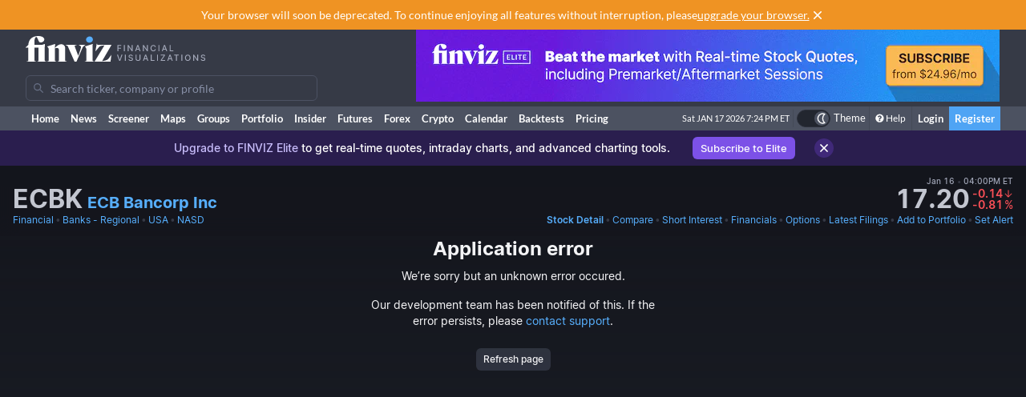

--- FILE ---
content_type: text/html; charset=utf-8
request_url: https://finviz.com/quote.ashx?a=30565236&t=ECBK
body_size: 25602
content:
<!DOCTYPE html>
<html lang="en" class=" dark">
<head>
<title>ECBK - ECB Bancorp Inc Stock Price and Quote</title>
<meta charset="UTF-8"><meta name="viewport" content="width=1024"><meta name="description" content="ECBK - ECB Bancorp Inc - Stock screener for investors and traders, financial visualizations.">

            <link rel="preload" href="/fonts/lato-v17-latin-ext_latin-regular.woff2" as="font" crossorigin>
            <link rel="preload" href="/fonts/lato-v17-latin-ext_latin-700.woff2" as="font" crossorigin>
            <link rel="preload" href="/fonts/lato-v17-latin-ext_latin-900.woff2" as="font" crossorigin>
            <link rel="preload" href="/fonts/finviz-sans-415-normal-latin.woff2" as="font" crossorigin>
            <link rel="preload" href="/fonts/finviz-sans-450-normal-latin.woff2" as="font" crossorigin>
            <link rel="preload" href="/fonts/finviz-sans-500-normal-latin.woff2" as="font" crossorigin>
            <link rel="preload" href="/fonts/finviz-sans-700-normal-latin.woff2" as="font" crossorigin>
        
            <script>
                window.notificationsArray = [];
                window.renderScriptNotLoaded = function () {};
                window.handleScriptNotLoaded = function (element) {
                    window.notificationsArray.push(element);
                    window.sentryDisabled = true;
                    window.handleScriptNotLoaded = function () {};
                };
            </script>
        <link rel="stylesheet" href="/assets/dist/redesign.cfb24fd3.css" type="text/css" onerror="window.handleScriptNotLoaded(this)">
<link rel="stylesheet" href="/assets/dist/main.e8ac8284.css" type="text/css" onerror="window.handleScriptNotLoaded(this)">
<link rel="icon" type="image/png" href="/favicon_2x.png" sizes="32x32">
<link rel="icon" type="image/png" href="/favicon.png" sizes="16x16">
<link rel="canonical" href="/quote.ashx?t=ECBK">
<script async=true>
    !(function(q,_name){q[_name]=q[_name]||function k(){(k.q=k.q||[]).push(arguments)},q[_name].v=q[_name].v||2,q[_name].s="1";!(function(q,k,F,H){function m(F,H){try{m=q.localStorage,(F=JSON.parse(m[decodeURI(decodeURI('%67%25%365%25%37%34I%257%34e%6d'))]("_aQS01OUU2MkU1RURCQzRDMzUyMTIwQkM4ODYtMTE0")).lgk||[])&&(H=q[k].pubads())&&F.forEach((function(q){q&&q[0]&&H.setTargeting(q[0],q[1]||"")}))}catch(N){}var m}try{(H=q[k]=q[k]||{}).cmd=H.cmd||[],typeof H.pubads===F?m():typeof H.cmd.unshift===F?H.cmd.unshift(m):H.cmd.push(m)}catch(N){}})(window,decodeURI(decodeURI('%25%367o%25%36fg%256c%25%36%35%2574%256%31%25%36%37')),"function");;!(function(q){q.__admiral_getConsentForGTM=function(k){function F(q,F){k((function(q,k){const F=q&&q.purpose&&q.purpose.consents||{};return{adConsentGranted:k||!!F[1],adUserData:k||!!F[7],adPersonalization:k||!!F[3],analyticsConsentGranted:k||!!F[1],personalizationConsentGranted:k||!!F[5],functionalityConsentGranted:k||!1,securityConsentGranted:k||!0}})(q,!F))}q[_name]("after","cmp.loaded",(function(k){k&&k.tcData&&k.tcData.gdprApplies?(k.consentKnown&&F(k.tcData,!0),q[_name]("after","cmp.updated",(function(q){F(q.tcData,!0)}))):F({},!1)}))}})(window);})(window,decodeURI(decodeURI('a%256%34m%25%369%25%37%32%256%31l')));!(function(q,k,F,H){F=q.createElement(k),q=q.getElementsByTagName(k)[0],F.async=1,F.src="https://urbanlaurel.com/assets/js/q2o3um29vhadcznq.vendor.js",(H=0)&&H(F),q.parentNode.insertBefore(F,q)})(document,"script");;;!(function(q,k,F,H,m){function N(){for(var q=[],F=0;F<arguments.length;F++)q.push(arguments[F]);if(!q.length)return m;"ping"===q[0]?q[2]({gdprAppliesGlobally:!!k[decodeURI(decodeURI('_%25%35%66c%6d%25%37%30%254%37%25%364%25%370%257%32A%2570%25%370%256%63%2569%65%73%2547%256%63o%25%36%32%25%361%25%36%63%6c%79'))],cmpLoaded:!1,cmpStatus:"stub"}):q.length>0&&m.push(q)}function L(q){if(q&&q.data&&q.source){var H,m=q.source,N="__tcfapiCall",L="string"==typeof q.data&&q.data.indexOf(N)>=0;(H=L?((function(q){try{return JSON.parse(q)}catch(k){}})(q.data)||{})[N]:(q.data||{})[N])&&k[F](H.command,H.version,(function(q,k){var F={__tcfapiReturn:{returnValue:q,success:k,callId:H.callId}};m&&m.postMessage(L?JSON.stringify(F):F,"*")}),H.parameter)}}!(function t(){if(!k.frames[H]){var F=q.body;if(F){var m=q.createElement("iframe");m.style.display="none",m.name=H,F.appendChild(m)}else setTimeout(t,5)}})(),N.v=1,"function"!=typeof k[F]&&(k[F]=k[F]||N,k.addEventListener?k.addEventListener("message",L,!1):k.attachEvent&&k.attachEvent("onmessage",L))})(document,window,"__tcfapi","__tcfapiLocator",[]);;;!(function(q,k,F,H,m,N,L,t,A,K,R){function Y(){for(var q=[],k=arguments.length,F=0;F<k;F++)q.push(arguments[F]);var H,m=q[1],N=typeof m===L,t=q[2],Y={gppVersion:"1.1",cmpStatus:"stub",cmpDisplayStatus:"hidden",signalStatus:"not ready",supportedAPIs:["7:usnat"].reduce((function(q,k){return k&&q.push(k),q}),[]),cmpId:9,sectionList:[],applicableSections:[0],gppString:"",parsedSections:{}};function v(q){N&&m(q,!0)}switch(q[0]){case"ping":return v(Y);case"queue":return A;case"events":return K;case"addEventListener":return N&&(H=++R,K.push({id:H,callback:m,parameter:t})),v({eventName:"listenerRegistered",listenerId:H,data:!0,pingData:Y});case"removeEventListener":for(H=!1,F=0;F<K.length;F++)if(K[F].id===t){K.splice(F,1),H=!0;break}return v(H);case"hasSection":case"getSection":case"getField":return v(null);default:return void A.push(q)}}Y.v=2,typeof k[F]!==L&&(k[F]=k[F]||Y,k[t]&&k[t]("message",(function(q,H){var L="string"==typeof q.data;(H=L?((function(q){try{return JSON.parse(q)}catch(k){}})(q.data)||{})[m]:(q.data||{})[m])&&k[F](H.command,(function(k,F){var m={__gppReturn:{returnValue:k,success:F,callId:H.callId}};q.source&&q.source.postMessage(L?JSON.stringify(m):m,"*")}),N in H?H[N]:null,H.version||1)}),!1),(function v(){if(!k.frames[H]){var F=q.body;if(F){var m=q.createElement("iframe");m.style.display="none",m.name=H,F.appendChild(m)}else setTimeout(v,5)}})())})(document,window,"__gpp","__gppLocator","__gppCall","parameter","function","addEventListener",[],[],0);
    ;(function () {
        window.ic_privacySelectorLoaded = false;

        window.admiral("after", "candidate.dismissed", function () {
            if (window.checkBannersLoaded) checkBannersLoaded();
        });

        window.admiral("after", "cmp.loaded", function (eventArg) {
            console.log("Admiral CMP Loaded ", eventArg);
            if (eventArg.euVisitor) return;
            try {
                __gpp("addEventListener", function (tcData) {
                    window.ic_privacySelectorLoaded = true;
                });
            } catch (e) {
                console.error(e)
            }
        });
    })();
</script><script>
    window.dataLayer = window.dataLayer || [];
    function gtag(){dataLayer.push(arguments);}
</script><script type="text/javascript">
    (function(c,l,a,r,i,t,y){
        c[a]=c[a]||function(){(c[a].q=c[a].q||[]).push(arguments)};
        t=l.createElement(r);t.async=1;t.src="https://www.clarity.ms/tag/"+i;
        y=l.getElementsByTagName(r)[0];y.parentNode.insertBefore(t,y);
    })(window, document, "clarity", "script", "unkwe89mcc");
</script><script>
            FinvizSettings = {
                versionImages: 38,
                hasUserPremium: false,
                name: "",
                email: "",
                nodeChartsDomain: "https://charts2-node.finviz.com",
                hasUserStickyHeader: false,
                adsProvider: 1,
                hasRedesignEnabled: true,
                hasRedesignPortfolio: false,
                hasDarkTheme: true,
                quoteSearchExt: '',
                isJoinBannerVisible: false,
                hasKnowledgeBase: false,
                hasNewComparePerf: false,
                hasCustomColumns: false,
                hasBFPromo: false,
                featureFlags: {"redesign":true,"stockswhymoving":true}
            };
        </script><script src="/assets/dist/script/browser_check.v1.7d9dede5.js"></script><script src="/assets/dist/script/notice.v1.ae659f43.js" onerror="window.handleScriptNotLoaded(this)"></script><script src="/assets/dist/script/vendor/boxover.v1.202b25a7.js" defer></script>
<script src="/assets/dist/runtime.v1.844c0c9f.js" onerror="window.handleScriptNotLoaded(this)"></script><script src="/assets/dist/libs_init.v1.0ba5e5b9.js" onerror="window.handleScriptNotLoaded(this)"></script><script src="/assets/dist/8014.v1.f8e348ed.js" onerror="window.handleScriptNotLoaded(this)"></script><script src="/assets/dist/3097.v1.3bfcfc86.js" onerror="window.handleScriptNotLoaded(this)"></script><script src="/assets/dist/2809.v1.2d334821.js" onerror="window.handleScriptNotLoaded(this)"></script><script src="/assets/dist/8949.v1.a00d119b.js" onerror="window.handleScriptNotLoaded(this)"></script><script src="/assets/dist/5972.v1.138c823d.js" onerror="window.handleScriptNotLoaded(this)"></script><script src="/assets/dist/2698.v1.49092c20.js" onerror="window.handleScriptNotLoaded(this)"></script><script src="/assets/dist/header.v1.f1659f58.js" onerror="window.handleScriptNotLoaded(this)"></script><link rel="preload" as="script" href="/assets/dist/2332.v1.6eaade2d.js" data-chunk-id="quote-portal-components"><link rel="preload" as="script" href="/assets/dist/7833.v1.790bd292.js" data-chunk-id="quote-portal-components"><link rel="preload" as="script" href="/assets/dist/4883.v1.d605635d.js" data-chunk-id="quote-portal-components"><link rel="preload" as="script" href="/assets/dist/6195.v1.3295df58.js" data-chunk-id="quote-portal-components"><link rel="preload" as="script" href="/assets/dist/9240.v1.7a33cc03.js" data-chunk-id="quote-portal-components"><link rel="preload" as="script" href="/assets/dist/3160.v1.23ebb4be.js" data-chunk-id="quote-portal-components"><link rel="preload" as="script" href="/assets/dist/9691.v1.ccef1b8a.js" data-chunk-id="quote-portal-components"><link rel="preload" as="script" href="/assets/dist/5064.v1.1d9496e1.js" data-chunk-id="quote-portal-components"><link rel="preload" as="script" href="/assets/dist/quote-portal-components.v1.627b0e47.js" data-chunk-id="quote-portal-components"><link rel="stylesheet" href="/assets/dist/charts_layout.70be5beb.css" onerror="window.handleScriptNotLoaded(this)"></head>

          <script>
            const channelIdToLabel = {
                '1': 'MarketWatch',
                '2': 'WSJ',
                '3': 'Reuters',
                '4': 'Yahoo Finance',
                '5': 'CNN',
                '6': 'The New York Times',
                '7': 'Bloomberg',
                '9': 'BBC',
                '10': 'CNBC',
                '11': 'Fox Business',
                '102': 'Mish\'s Global Economic Trend Analysis',
                '105': 'Trader Feed',
                '113': 'Howard Lindzon',
                '114': 'Seeking Alpha',
                '123': 'Fallond Stock Picks',
                '132': 'Zero Hedge',
                '133': 'market folly',
                '136': 'Daily Reckoning',
                '141': 'Abnormal Returns',
                '142': 'Calculated Risk',
            }
            function trackAndOpenNews(event, channel, url) {
              event.preventDefault()
              window.open(url, '_blank')

              let channelLabel
              if (typeof channel === 'string') {
                const isInternalNewsUrl = url.startsWith('/news/')
                channelLabel = isInternalNewsUrl ? 'internal-' + channel : channel
              } else {
                const label = channelIdToLabel[channel]
                channelLabel = label !== undefined ? label : channel
              }
              window.gtag && window.gtag('event', 'click', {
                send_to: 'G-ZT9VQEWD4N',
                non_interaction: true,
                event_category: 'news',
                event_label: channelLabel,
                value: 1 });
            }
          </script>
          <body class="m-0 yellow-tooltip is-quote min-w-[1009px] chart-tooltip table w-full">
            <script>
                window.adLayoutVersion = 'control';
                window.adLoggedIn = 'NotLoggedIn';

                var cookieName = 'fv_block';
                var selector = '[data-google-query-id]';
                var selectorFrame = selector + ' iframe, ' + selector + ' [id*=aax]';
                var cookieExpiry = 5 * 60 * 1000; // 5min
                var checkTimeout = 20 * 1000; // 20sec

                function getCookie(value) {
                    var expiration = +new Date() + cookieExpiry;
                    return cookieName + '=' + value + '; expires=' + (new Date(expiration)).toUTCString() + '; path=/';
                }

                var finvizBannersLoaded = false;
                function loadFinvizBanners(setCookie) {
                    
                    if (setCookie) document.cookie = getCookie('block');
                    finvizBannersLoaded = true;
                    var s = document.createElement('script');
                    s.type = 'text/javascript';
                    s.async = true;
                    s.src = '/assets/dist/script/finviz_b.v1.d6c84ef3.js';
                    document.head.appendChild(s);
                }

                function checkBannersLoaded() {
                    var checkEnd = +new Date() + checkTimeout;
                    function asyncCheckIfExists(selector, resolve) {
                        var now = +new Date();
                        var container = document.querySelector(selector);
                        if (!container && checkEnd > now) return setTimeout(function () { asyncCheckIfExists(selector, resolve) }, 1000)
                        resolve(!!container);
                    }

                    asyncCheckIfExists(selector, function (exists) {
                        if (!exists) return loadFinvizBanners(true);

                        asyncCheckIfExists(selectorFrame, function (hasIframe) {
                            if (!hasIframe) return loadFinvizBanners(true);
                        })
                    })
                }

                if (document.cookie.indexOf(cookieName) >= 0) {
                    loadFinvizBanners(false);
                } else {
                    var s = document.createElement('script');
                    s.type = 'text/javascript';
                    s.async = true;
                    s.onerror = loadFinvizBanners;
                    s.src = 'https://u5.investingchannel.com/static/uat.js';
                    document.head.appendChild(s);

                    InvestingChannelQueue = window.InvestingChannelQueue || [];
                    var ic_page;

                    function refreshAd(container, refreshes) {
                        var placementTag, adslot;
                        window.InvestingChannelQueue.push(function () {
                            var pubTags = ic_page.getPubTag.call(ic_page, container.id);
                            if (!pubTags) return;
                            var pubTag = pubTags[0];
                            placementTag = pubTag.mPlacements[0].mTagToRender;
                            adslot = pubTag.mPlacements[0].mPublisherKval.adslot[0];
                            // Update div ID
                            var id = container.id.split('_');
                            var numberOfDivs = document.querySelectorAll('[id*=' + id.slice(0, id.length - 1).join('_') + ']').length;
                            var newDivNumber = Number(id.pop()) + numberOfDivs * refreshes;
                            container.setAttribute('id', id.join('_') + '_' + newDivNumber);
                            // Destroy previous pubtag & reset container html (loading span)
                            pubTag.destroy();
                            container.innerHTML = '';
                        });
                        window.InvestingChannelQueue.push(function () {
                            if (!placementTag || !adslot) return
                            // Create new pub tag
                            var newTag;
                            var layoutId = placementTag.mNativeLayout ? placementTag.mNativeLayout.nativelayoutid : null;
                            if (layoutId) {
                                newTag = ic_page.defineNativeTag('finviz/' + placementTag.mTarget.dfpkeyname, placementTag.mAdSize, container.id, layoutId);
                                var nativeLayout, layoutData

                                try {
                                  nativeLayout = newTag.mPlacements[0].mTags[0].mNativeLayout;
                                } catch (e) {
                                    console.log(e.message)
                                }

                                try {
                                  layoutData = newTag.mTemplate.mNativeLayout[layoutId].Data
                                  if (layoutData && nativeLayout && !nativeLayout.layout) {
                                    newTag.mPlacements[0].mTags[0].mNativeLayout = layoutData
                                  }
                                } catch (e) {
                                    console.log(e.message)
                                }
                            } else {
                                newTag = ic_page.defineTag('finviz/' + placementTag.mTarget.dfpkeyname, placementTag.mAdSize, container.id);
                            }
                            // Set adslot param
                            newTag.setKval({ adslot: adslot });
                            newTag.setKval({ kw: 'ajax' });
                            newTag.render();
                        });
                    }

                    var refreshCount = 1;
                    function refreshAds(selectors) {
                        if (window.ic_page) {
                            document.querySelectorAll(selectors).forEach(function (element) {
                                try {
                                    refreshAd(element, refreshCount);
                                } catch (e) {
                                    console.log('Ad refresh error for:', element, e);
                                }
                            });
                            window.ic_page.loadMore();
                            refreshCount++;
                        }
                    }


                    InvestingChannelQueue.push(function() {
                        var icConfig = window['FINVIZ_IC_UAT_CONFIG'] = {};
                        
                        ic_page = InvestingChannel.UAT.Run('df0d0d52-cc7f-11e8-82a5-0abbb61c4a6a', icConfig);
                    });

                    var hash = null;
                    if (typeof hash === 'string') {
                      InvestingChannelQueue.push(function() {
                          if (ic_page) {
                              ic_page.setUser({'SHA256': hash}, 'hash', '');
                          }
                      });
                    }
                }
            </script>
            <script>
                (function () {
                    var detectionEl = document.createElement('div');
                    detectionEl.style.position='absolute';
                    detectionEl.style.overflow='scroll';
                    document.body.appendChild(detectionEl);
                    document.documentElement.style.setProperty('--fv-scrollbar-width', `${detectionEl.offsetWidth}px`);
                    document.body.removeChild(detectionEl);
                })()
            </script>
        <div id="notifications-container"></div><table class="header">
    <tr class="align-top">
        <td>
            <table class="header-container">
                <tr>
                    <td class="w-[30%]">
                        <table class="w-full">
                            <tr>
                                <td class="h-[50px] align-middle">
                                    <a href="/" class="logo"><svg width="225" height="32" class="block">
  <use href="/img/logo.svg#free" class="dark:hidden" />
  <use href="/img/logo.svg#free-dark" class="hidden dark:block" />
</svg></a>
                                </td>
                            </tr>
                            <tr>
                                <td id="search" style="padding-top: 7px">
                                    <div class="navbar-search-placeholder">
    <span class="icon-wrapper">
        <svg xmlns="http://www.w3.org/2000/svg" class="icon" fill="none" viewBox="0 0 24 24">
            <path d="M16.9 15.5l4 4c.2.2.1.5 0 .7l-.7.7a.5.5 0 01-.8 0l-4-4c0-.2-.2-.3-.3-.4l-.7-1a7 7 0 01-11.2-4 7 7 0 1112.2 3l1 .6.5.4zM5 10a5 5 0 1010 0 5 5 0 00-10 0z" />
        </svg>
    </span>
    <input placeholder="Search ticker, company or profile" class="search-input is-free"/>
</div>
                                </td>
                            </tr>
                        </table>
                    </td>
                    <td class="align-bottom pb-1">
                        <div id="microbar_position" class="hidden xl:flex items-center h-[37px] pl-2"><div>
                        <div id="IC_D_88x31_1"class="relative overflow-hidden flex items-center justify-center w-full mx-auto" style="width:88px;height:31px;max-height:31px"></div>
                        </div></div>
                    </td>
                    <td class="relative w-[730px] text-right">
                        <div id="banner_position" class="overflow-hidden absolute top-0 right-0 w-full h-[96px]">
                        <div id="IC_D_728x90_1"class="relative overflow-hidden flex items-center justify-center w-full mx-auto" style="width:728px;height:90px;max-height:90px"></div>
                        </div>
                    </td>
                </tr>
            </table>
        </td>
    </tr>
    <tr>
        <td class="w-[994px] leading-none" style="font-size:0">
            <img src="/gfx/nic2x2.gif" class="w-[994px] h-px" alt="">
        </td>
    </tr>
</table>
            <table class="navbar">
                <tr>
                    <td class="h-[30px]">
                        <table class="header-container">
                            <tr><td><a class="nav-link is-first" href="/">Home</a></td><td><a class="nav-link" href="/news.ashx">News</a></td><td><a class="nav-link" href="/screener.ashx">Screener</a></td><td><a class="nav-link" href="/map.ashx">Maps</a></td><td><a class="nav-link" href="/groups.ashx">Groups</a></td><td><a class="nav-link" href="/portfolio.ashx">Portfolio</a></td><td><a class="nav-link" href="/insidertrading">Insider</a></td><td><a class="nav-link" href="/futures.ashx">Futures</a></td><td><a class="nav-link" href="/forex.ashx">Forex</a></td><td><a class="nav-link" href="/crypto.ashx">Crypto</a></td><td><a class="nav-link" href="/calendar/economic">Calendar</a></td><td class="hidden [@media(min-width:1150px)]:table-cell"><a class="nav-link" href="/elite?utm_source=finviz&utm_medium=banner&utm_campaign=main-navbar-backtests">Backtests</a></td><td><a class="nav-link is-elite" href="/elite">Pricing</a></td><td class="w-full relative"><div class="absolute bottom-0 left-0 right-0 top-0"><div id="time" class="pr-1"></div></div></td>
                    <td class="nav relative">
        <a data-testid="chart-layout-theme" href="#" class="!flex !bg-transparent !border-b-0 mt-1 !py-0 !px-1" style='border-left: 1px solid #444a57' title="Toggle Light/Dark mode" onclick="setChartThemeCookie('light', true)">
            <div class='relative box-content flex rounded-full w-10 h-5 border border-gray-750 bg-gray-800 text-white justify-end'>
                <div class='box-border w-1/2 rounded-full p-px border border-gray-800 bg-[#4c5261] flex justify-center items-center'>
                    <svg width="16" height="16" class="fill-current text-white inline-block -ml-px">
    <use href="/assets/dist-icons/icons.svg?rev=38#moonOutlined"/>
</svg>
                </div>
            </div>
            <span class='ml-1 select-none font-medium text-xs text-white'>Theme</span>
        </a>
    </td>
    
                <td>
                    <a href="/help/screener.ashx" class="nav-link is-help border-l border-[#444a57]"><span class="fa fa-question-circle"></span>Help</a>
                </td>
                <td><a href="/login" class="nav-link sign-in">Login</a></td>
                <td><a href="/register" class="nav-link sign-up">Register</a></td>
            
                            </tr>
                        </table>
                    </td>
                </tr>
            </table>
        
          <script>
            function reloadPage () { location.reload() }
            function setChartThemeCookie(chartsTheme) {
              fetch('/api/set_cookie.ashx?cookie=chartsTheme&value=' + chartsTheme ).catch(function(){}).then(function(){
                window.gtag && window.gtag('event', 'click', { event_category: 'theme', event_label: 'toggle', value: chartsTheme, event_callback: reloadPage });
                setTimeout(reloadPage,1000);
              })
            }
          </script><div class="content ">    <div class="notice-message" data-fv-notice="stockDetailNotice" data-nosnippet>
        <div class="notice-message_content" >
            <div class="notice-message_text">
                    <p>
        <mark>Upgrade to FINVIZ Elite</mark>
        to get real-time quotes, intraday charts, and advanced charting tools.
        <a href="/elite?utm_source=finviz&amp;utm_medium=banner&amp;utm_campaign=quote" onclick="window.gtag && window.gtag('event', 'click', { event_category: 'bannerUpgradeElite' });">Subscribe to Elite</a>
    </p>
            </div>
            <a title="Close" class="notice-message_close" href="javascript:void(0)" onclick="window.FinvizCloseNotice('stockDetailNotice');">
                <svg width="20" height="20" class="shrink-0">
    <use href="/assets/dist-icons/icons.svg?rev=38#clear"/>
</svg>
            </a>
        </div>
    </div><div class="ticker-wrapper gradient-fade" data-ticker="ECBK">
<div class="js-ticker-header-container bg-secondary sticky sticky-0 z-sticky bg-opacity-80 backdrop-blur-md"><div class="fv-container py-2.5 has-responsive-padding">    <div class="quote-header-wrapper">
        <div class="quote-header">
            <div class="quote-header_left">
                
                <div class="quote-header_ticker-wrapper">
                    <h1 class="js-recent-quote-ticker quote-header_ticker-wrapper_ticker" data-ticker="ECBK">ECBK</h1>
                    <h2 class="quote-header_ticker-wrapper_company text-xl">
                        <a class="tab-link block truncate" href="http://investor.everettbank.com" target="_blank" rel="nofollow">
                        ECB Bancorp Inc
                        </a>
                    </h2>
                </div>
            </div>
                <div class="quote-header_right js-quote-price-static">
            <div class="quote-price">
        <div class="sr-only">Last Close</div>
          <span class="quote-price_date flex items-center">
      Jan 16
      <span class="text-muted-3">&nbsp;•&nbsp;</span> 04:00PM ET
  </span>
        <div class="quote-price_wrapper">
            <strong class="quote-price_wrapper_price">17.20</strong>
                <div class="quote-price_wrapper_change">
        <div class="table w-full">
            <span class="table-row w-full items-baseline justify-end whitespace-nowrap text-muted-2 text-negative">
                <span><div class="sr-only">Dollar change</div>-0.14</span>
                <span class="table-cell align-middle w-0 text-center pl-px">
                    <svg width="12" height="12" class="fill-current">
    <use href="/assets/dist-icons/icons.svg?rev=38#arrowDownShort"/>
</svg>
                </span>
            </span>
            <span class="table-row w-full items-baseline justify-end whitespace-nowrap text-muted-2 text-negative">
                <span><div class="sr-only">Percentage change</div>-0.81</span>
                <span class="table-cell align-middle w-0 text-center pl-px">
                    <span class="font-normal">%</span>
                </span>
            </span>
        </div>
    </div>
        </div>
    </div>
        
    </div>
            <div class="js-quote-price-root quote-header_right hidden"></div>
        </div>
        <div class="quote-links whitespace-nowrap gap-8">
            <div class="flex space-x-0.5 overflow-hidden">
                <a href="screener.ashx?v=111&f=sec_financial" class="tab-link">Financial</a>
                <span class="text-muted-3">•</span>
                <a href="screener.ashx?v=111&f=ind_banksregional" class="tab-link truncate" title="Banks - Regional">Banks - Regional</a>
                <span class="text-muted-3">•</span>
                <a href="screener.ashx?v=111&f=geo_usa" class="tab-link">USA</a>
                <span class="text-muted-3">•</span>
                <a href="screener.ashx?v=111&f=exch_nasd" class="tab-link">NASD</a>
            </div>
            <div>
                <div class="js-quote-navigation-static flex space-x-0.5 shrink-0">
                    <a href="/quote.ashx?t=ECBK&ta=1&p=d" class="tab-link font-semibold">
                        <span class="xl:hidden">Chart</span>
                        <span class="hidden xl:inline">Stock Detail</span>
                    </a>
                    <span class="text-muted-3">•</span>
                    <a href="/elite?utm_source=finviz&utm_medium=banner&utm_campaign=quote-compare-perf" class="tab-link" data-testid="quote-compare-perf-link-static">
                        Compare
                    </a>
                        <span class="text-muted-3">•</span>
    <a href="quote.ashx?t=ECBK&ta=1&p=d&ty=si" class="tab-link">Short Interest</a>
                    <span class="text-muted-3">•</span>
                    <a href="quote.ashx?t=ECBK&ta=1&p=d&ty=ea" class="tab-link">Financials</a>
                    <span class="text-muted-3">•</span>
                    <a data-testid="options-chain-link-static" href="quote.ashx?t=ECBK&ta=1&p=d&ty=oc" class="tab-link">Options</a>
                    <span class="text-muted-3">•</span>
                    <a href="quote.ashx?t=ECBK&ta=1&p=d&ty=lf" class="tab-link">
                        <span class="xl:hidden">Filings</span>
                        <span class="hidden xl:inline">Latest Filings</span>
                    </a>
                    <span class="text-muted-3">•</span>
                    <a href="/save_to_portfolio.ashx?t=ECBK" class="tab-link">Add to Portfolio</a>
                    <span class="text-muted-3">•</span>
                    <a href="/elite?utm_source=finviz&utm_medium=banner&utm_campaign=quote-create-alert" class="tab-link">Set Alert</a>
                </div>
                <div class="js-quote-navigation-root hidden flex space-x-0.5 shrink-0 whitespace-nowrap" data-shortinterest="true" data-isfund="false"></div>
            </div>
        </div>
    </div></div></div><div class="js-why-stock-moving-root hidden mb-2"></div><div id="root"></div>
<script>
            FinvizSettings.TA = {"style":"candlestick","overlays":[{"name":"sma","parameters":"20","color":"rgba(220,  50, 179, 0.39)"},{"name":"sma","parameters":"50","color":"rgba(255, 143,  51, 0.78)"},{"name":"sma","parameters":"200","color":"rgba(220, 179,  50, 0.43)"},{"name":"patterns","parameters":"","color":"rgba(135, 206, 239, 1)|rgba(220, 159, 229, 1)"}],"indicators":[]};
            window.FinvizQuoteTypeCurrent = FinvizSettings.TA.style;
        </script><div class="flex flex-col items-center min-w-[1009px]">
            <div id="app" class="interactive-chart">
                <div id="chart" style="opacity: 0;min-width: 990px; position: relative; min-height: 446px;"></div>
            </div>
            <div id="js-charts-modal"><div class="overlay modal hidden has-footer"></div></div>
            <div class="context-menu hidden"></div>
            <script type="text/javascript">
                    window.globalChartConfig = {
          "layout":"1h1v",
          "height": 400,
          "scrollable": true,
          "colors": undefined,
          "ideas": true,
          "editable": false,
          "editors": ['tools', 'ideas', 'publish', 'timeframe', 'settings'],
          "charts":[{
                "height": 400,
                "timeframe": "d",
                "dateRange": "",
                "scale": "linear",
                "ticker": "ECBK",
                "instrument": "stock",
                "refreshData": true,
                "premarket": 0,
                "aftermarket": 0,
                "hasChartEvents": true,
                "panes": []
              }],
        };
                    
                    window.FinvizQuoteTypeCurrent = FinvizSettings.TA.style;
                </script><script>
                        var data = {"ticker":"ECBK","timeframe":"d","volume":[1154,570,1248,512,1750,22483,1480,7076,3325,2378,903,1954,2010,18959,17570,4499,3473,7882,6460,416,2086,10000,18178,6056,5586,5119,1331,1391,4508,9984,1347,11173,9054,13650,4278,7177,2221,760,4002,884,1532,3568,4990,3308,1079,1161,2446,1917,7345,4564,3171,3437,1812,3163,1789,2575,1971,3454,1120,1787,8244,13821,12720,31423,3343,5447,2845,8491,21483,7741,7133,4702,5700,5501,5463,5272,320,11031,2034,767,926,5758,1817,2364,205,12485,14610,12297,15051,6999,5350,4652,9642,8696,2693,11393,9556,16850,16725,8911,5665,5983,6765,9154,10881,20234,18315,25843,95360,8585,958,6778,11886,15181,3093,444,2890,2987,14905,19429,26267,2520,9701,11168,13446,16831,685,5872,3662,14492,5398,5434,6126,26631,872,401,1572,3379,146,21256,22830,2251,16671,2244,10021,1218,942,13946,7806,13192,5777,4722,9935,8999,4489,1520,4644,5398,5261,15202,7661,18132,6329,5745,3296,6343,2776,8224,7529,3426,7564,7437,399,895,3782,3310,2114,862,7773,1279,7192,5682,5262,6946,9152,10785,1840,2466,3437,3749,5548,12037,8751,32242,43825,1305,2575,935,5217,6537,11388,3567,2842,2915,4597,13315,1303,3692,5819,5953,4089,9511,8144,4258,1835,3824,8320,4335,7129,7432,8174,19357,15211,8782,25408,18808,4835,7081,10273,12301,11943,12065,8707,11697,9647,17702,13294,27550,26751,21263,26695,57557,43491,46833,18308,17350,20170,16485,28612,23265,28321,49783,39640,32456,14408,14386,16835,24110,17204,27021,16102,12612,14824,14107,12735,18307,9106,24235,22076,15086,19520,15545,9383,13910,11023,18222,10941,16517,12197,12860,19484,16387,17213,17634,17639,24662,19761,12450,14958,17772,17756,15217,18447,29759,28240,33384,24197,893438,72522,38064,21114,4563,24567,27132,18925,19696,22076,7153,18477,13149,22810,18237,17571,17148,7560,16919,7222,13828,10081,21749,25542,15880,6717,11677,7624,14105,14805,7608,18318,9491,8393,10980,5557,7647,8355,2538,21614,5062,5257,9750,6954,4949,7494,7694,4548,4943,4153,5008,4115,31435,4970,5149,6666,13410,11581,53731,10843,9039,5137,7559,10012,7922,9418,5497,6178,14716,8582,6662,4417,3719,6698,9386,12303,6923,7095,6584,7198,7020,6854,3056,4729,2497,13271,11880,5963,5080,9350,7031,12820,5220,8232,3036,3865,6725,6561,5030,3783,29384,19856,14050,13131,5840,11373,10513,8082,3609,8806,20410,15388,16344,12041,11826,17540,39438,13932,17163,25524,12582,24414,33966,10825,8342,6033,3683,6150,7538,5222,8607,9847,9508,8067,2814,10537,6386,3315,9029,4851,9469],"date":[1712581200,1712754000,1712840400,1712926800,1713186000,1713358800,1713445200,1713531600,1713790800,1713877200,1713963600,1714050000,1714395600,1714482000,1714568400,1714654800,1714741200,1715000400,1715086800,1715173200,1715259600,1715346000,1715605200,1715691600,1715778000,1715864400,1715950800,1716210000,1716382800,1716469200,1716555600,1716901200,1716987600,1717074000,1717160400,1717419600,1717506000,1717592400,1717678800,1717765200,1718024400,1718110800,1718197200,1718283600,1718370000,1718629200,1718715600,1718888400,1718974800,1719234000,1719320400,1719406800,1719493200,1719579600,1719838800,1719925200,1720011600,1720184400,1720443600,1720616400,1720702800,1720789200,1721048400,1721134800,1721221200,1721307600,1721394000,1721653200,1721739600,1721826000,1721912400,1721998800,1722258000,1722344400,1722430800,1722517200,1722603600,1722862800,1723035600,1723122000,1723208400,1723467600,1723640400,1723726800,1723813200,1724072400,1724158800,1724245200,1724331600,1724418000,1724677200,1724763600,1724850000,1724936400,1725022800,1725368400,1725454800,1725541200,1725627600,1725886800,1725973200,1726059600,1726146000,1726232400,1726491600,1726578000,1726664400,1726750800,1726837200,1727096400,1727182800,1727269200,1727355600,1727442000,1727701200,1727787600,1727874000,1727960400,1728306000,1728392400,1728478800,1728565200,1728651600,1728910800,1728997200,1729083600,1729170000,1729256400,1729515600,1729602000,1729688400,1729774800,1729861200,1730120400,1730206800,1730293200,1730379600,1730466000,1730728800,1730815200,1730901600,1730988000,1731074400,1731333600,1731420000,1731506400,1731679200,1731938400,1732024800,1732111200,1732197600,1732284000,1732543200,1732629600,1732716000,1732888800,1733148000,1733234400,1733320800,1733407200,1733493600,1733752800,1733839200,1733925600,1734012000,1734098400,1734357600,1734444000,1734530400,1734616800,1734703200,1734962400,1735048800,1735221600,1735308000,1735567200,1735653600,1735826400,1735912800,1736172000,1736258400,1736344800,1736517600,1736776800,1736863200,1736949600,1737036000,1737122400,1737468000,1737554400,1737640800,1737727200,1737986400,1738072800,1738159200,1738245600,1738332000,1738591200,1738677600,1738764000,1738850400,1738936800,1739196000,1739282400,1739368800,1739455200,1739541600,1739887200,1739973600,1740060000,1740146400,1740405600,1740492000,1740578400,1740664800,1740751200,1741010400,1741096800,1741183200,1741269600,1741356000,1741611600,1741698000,1741784400,1741870800,1741957200,1742216400,1742302800,1742389200,1742475600,1742562000,1742821200,1742907600,1742994000,1743080400,1743166800,1743426000,1743512400,1743598800,1743685200,1743771600,1744030800,1744117200,1744203600,1744290000,1744376400,1744635600,1744722000,1744808400,1744894800,1745240400,1745326800,1745413200,1745499600,1745586000,1745845200,1745931600,1746018000,1746104400,1746190800,1746450000,1746536400,1746622800,1746709200,1746795600,1747054800,1747141200,1747227600,1747314000,1747400400,1747659600,1747746000,1747832400,1747918800,1748005200,1748350800,1748437200,1748523600,1748610000,1748869200,1748955600,1749042000,1749128400,1749214800,1749474000,1749560400,1749646800,1749733200,1749819600,1750078800,1750165200,1750251600,1750424400,1750683600,1750770000,1750856400,1750942800,1751029200,1751288400,1751374800,1751461200,1751547600,1751893200,1751979600,1752066000,1752152400,1752238800,1752498000,1752584400,1752670800,1752757200,1752843600,1753102800,1753189200,1753275600,1753362000,1753448400,1753707600,1753794000,1753880400,1753966800,1754053200,1754312400,1754398800,1754485200,1754571600,1754658000,1754917200,1755003600,1755090000,1755176400,1755262800,1755522000,1755608400,1755694800,1755781200,1755867600,1756126800,1756213200,1756299600,1756386000,1756472400,1756818000,1756904400,1756990800,1757077200,1757336400,1757422800,1757509200,1757595600,1757682000,1757941200,1758027600,1758114000,1758200400,1758286800,1758546000,1758632400,1758718800,1758805200,1758891600,1759150800,1759237200,1759323600,1759410000,1759496400,1759755600,1759842000,1759928400,1760014800,1760101200,1760360400,1760446800,1760533200,1760619600,1760706000,1760965200,1761051600,1761138000,1761224400,1761310800,1761570000,1761656400,1761742800,1761829200,1761915600,1762178400,1762264800,1762351200,1762437600,1762524000,1762783200,1762869600,1762956000,1763042400,1763128800,1763388000,1763474400,1763560800,1763647200,1763733600,1763992800,1764079200,1764165600,1764338400,1764597600,1764684000,1764770400,1764856800,1764943200,1765202400,1765288800,1765375200,1765461600,1765548000,1765807200,1765893600,1765980000,1766066400,1766152800,1766412000,1766498400,1766584800,1766757600,1767016800,1767103200,1767189600,1767362400,1767621600,1767708000,1767794400,1767880800,1767967200,1768226400,1768312800,1768399200,1768485600,1768572000],"open":[12.95,12.69,12.86,12.818,12.72,12.825,12.89,12.89,12.518,12.63,12.65,12.4,12.329,12.56,11.4,11.6,11.66,11.6,11.6,11.58,11.66,11.75,11.77,12.175,12.253,12.51,12.57,12.42,12.5,12.45,12.257,12.16,12.042,12.07,12.182,12.05,12.331,12.243,12.34,12.22,12.26,12.395,12.4,12.495,12.5,12.37,12.37,12.58,12.55,12.484,12.537,12.57,12.58,12.5,12.51,12.51,12.58,12.58,12.5,12.6,12.5,12.62,12.85,12.88,13.15,13.1,12.888,13,13.21,13.82,13.56,13.94,14.05,14.02,13.995,14.08,13.61,13.71,13.1,13.44,13,13.33,13,13.297,13.49,13.245,13.16,13.13,13.16,13.51,13.26,13.755,13.58,13.57,13.385,13.59,13.58,13.69,13.42,13.43,13.21,13.19,13,13.21,13.195,13.51,13.5,13.88,14,14.49,14.47,14.28,14.5,14.385,14.7,14.28,14.5,14.5,14.42,14.37,14.32,14.32,14.45,14.7,14.665,15.01,15.05,15.045,14.93,14.99,14.97,15,15,14.99,14.73,14.77,14.75,15,14.79,14.8,15.1,15.1,15.39,15.39,15.65,14.9,14.905,15,15.19,15.04,15.05,14.95,14.912,14.86,14.806,14.91,14.85,14.86,15.065,15.4,15.436,15.2,15.22,15.29,15.21,15.21,15.18,15.03,14.86,15,15,15.09,15.12,15.18,15.052,14.966,15.03,14.89,15,14.72,14.62,14.4,13.6,13.6,13.51,13.5,13.69,14.03,14.3,14.76,14.37,13.8,14.1,13.17,13.19,13.441,13.54,13.47,13.685,13.7,14.08,14.11,14.18,13.921,14.01,14.186,14.196,14.3,14.342,14.377,14.38,14.445,14.64,14.59,14.796,14.89,15,14.99,15,14.994,14.92,14.79,14.84,14.84,14.814,14.663,14.92,14.94,15.12,15.19,15.18,15.23,15.24,15.21,15.186,15.2,15.24,15.16,15.14,15.07,15.244,14.965,15.1,15,15.06,14.75,14.75,14.942,15.09,15.25,15.59,15.74,16.47,16.7,16.72,16.121,16.1,16.35,16.402,16.15,16.34,16.65,16.12,15.85,16.02,15.96,16.01,16.17,16,16.35,16.12,16.35,16.45,16.226,16.01,16.45,16.07,16.243,16.48,16.33,16.24,15.87,15.915,15.95,15.625,15.845,15.51,15.5,15.42,15.42,15.48,15.05,15.38,15.47,15.17,15.06,14.85,14.97,15.15,15.32,15.81,15.78,15.96,16.22,16.382,16.055,15.95,16.08,16.26,16.23,16.195,16.18,16.12,16.12,16.15,16.08,16.35,16.07,16.44,16.12,15.7,15.58,15.52,15.425,15.65,15.94,15.71,15.795,16.1,16.77,16.65,16.68,16.56,16.52,16.55,16.73,16.617,17.23,17.015,17.3,16.95,17.17,16.96,17.039,16.895,16.74,16.99,16.364,16.49,16.48,16.01,15.46,15.6,16.19,16.23,16.33,16.26,16.22,16.1,16,16.13,16.009,16.06,15.683,15.78,16.29,15.9,15.69,15.604,15.6,15.55,15.14,15.42,15.14,15.02,14.83,15.39,15.26,15.7,16.29,16.24,15.87,15.64,15.6,15.543,15.8,15.92,16.33,16.505,16.935,17.75,17.49,16.843,17.25,17.69,17.555,17.415,17.4,17.5,17.49,17.35,17.34,17.225,17.21,17.4,17.4,17.38,17.03,16.8,16.65,16.65,16.92,16.905,17.03,17.11,17.29,17.4,17.21,17.25,17.27,17.4,17.29,17.295,17.36,17.315,17.39,17.292,17.27,17.38,17.19,17.13,17.13,17.13,17.36,17.17,17.39,17.265,17.34],"high":[12.95,12.911,12.898,12.96,12.98,13,12.9,12.89,12.56,12.63,12.65,12.4,12.34,12.56,11.55,11.79,11.66,11.86,11.94,11.58,11.95,11.99,12.29,12.22,12.6,12.68,12.595,12.546,12.6,12.45,12.276,12.325,12.25,12.3,12.3,12.38,12.35,12.34,12.35,12.37,12.27,12.42,12.59,12.63,12.5,12.63,12.579,12.58,12.6,12.58,12.58,12.58,12.58,12.523,12.65,12.65,12.65,12.63,12.62,12.6,12.63,12.88,13,13.125,13.15,13.1,13,13.21,13.58,13.94,13.84,14.16,14.14,14.17,14.15,14.08,13.61,13.71,13.1,13.44,13.29,13.33,13,13.297,13.49,13.446,13.44,13.53,13.69,13.66,13.77,13.755,13.776,13.745,13.87,13.82,13.82,13.854,13.94,13.67,13.4,13.45,13.39,13.41,13.566,13.66,13.85,14.01,14.62,14.77,14.47,14.425,14.7,14.84,14.7,14.28,14.522,14.55,14.664,14.55,14.48,14.48,14.75,15,15.3,15.18,15.05,15.078,15,15,15,15.05,15,15.025,14.945,14.77,15,15.1,14.79,15.3,15.425,15.1,15.675,15.39,15.65,14.955,15,15.2,15.2,15.18,15.05,15,14.99,14.98,14.9,15,15.1,15.15,15.368,15.75,15.5,15.48,15.332,15.396,15.21,15.36,15.37,15.254,15.007,15,15.05,15.18,15.12,15.18,15.052,15.01,15.19,14.99,15,14.77,14.74,14.41,14.095,13.65,13.51,14.39,14.39,14.49,14.74,14.76,14.38,14.1,14.1,13.525,13.69,13.66,13.79,13.69,13.95,14.035,14.19,14.18,14.2,14.162,14.2,14.34,14.25,14.34,14.4,14.445,14.463,14.65,14.705,14.83,14.83,15,15.2,14.99,15.08,15.09,14.977,14.92,15.19,14.98,14.95,15.3,15.1,15.29,15.23,15.26,15.24,15.24,15.24,15.24,15.39,15.35,15.35,15.35,15.565,15.38,15.295,15.08,15.19,15.17,15.1,14.8,14.9,15.13,15.2,15.6,15.79,16.64,16.99,16.9,16.72,16.295,16.375,16.61,16.62,16.83,16.9,16.65,16.38,16.51,16.3,16.19,16.22,16.325,16.44,16.6,16.645,16.6,16.7,16.63,16.6,16.45,16.29,16.55,16.57,16.47,16.24,15.895,16.03,16.275,15.84,16.015,15.575,15.578,15.59,15.45,15.51,15.5,15.5,15.5,15.5,15.3,15.29,15.44,15.54,15.88,16,16.03,16.25,16.445,16.382,16.195,16.25,16.44,16.44,16.24,16.27,16.18,16.2,16.435,16.365,16.21,16.36,16.42,16.44,16.63,15.79,15.675,15.59,15.79,16.125,16.03,16.1,16.1,16.71,16.8,16.795,16.74,16.56,16.52,16.59,16.73,17.18,17.23,17.24,17.33,17.1,17.17,17.165,17.039,16.98,16.89,17.12,16.89,16.83,16.48,16.14,16.12,15.99,16.532,16.35,16.39,16.3,16.22,16.12,16.09,16.13,16.009,16.06,16.05,15.78,16.47,15.914,15.69,15.8,15.6,15.55,15.697,15.42,15.45,15.1,15.18,15.39,15.55,15.98,16.29,16.24,16.04,16,15.6,16,16.19,16.34,16.49,17.69,17.344,17.75,17.49,17.44,17.485,17.72,17.67,17.6,17.56,17.5,17.5,17.45,17.545,17.4,17.4,17.4,17.4,17.4,17.3,16.975,16.775,17,17.039,17.06,17.11,17.26,17.4,17.4,17.4,17.4,17.4,17.4,17.3,17.32,17.395,17.423,17.39,17.4,17.36,17.39,17.215,17.245,17.358,17.38,17.39,17.29,17.39,17.38,17.38],"low":[12.94,12.69,12.86,12.818,12.68,12.79,12.63,12.61,12.22,12.22,12.46,12.27,12.25,11.39,11.39,11.6,11.45,11.49,11.6,11.57,11.66,11.6,11.76,12,12.253,12.339,12.52,12.42,12.4,12.35,12.21,12.08,12.01,11.95,12,12.05,12.16,12.243,12.15,12.22,12.25,12.25,12.35,12.41,12.43,12.37,12.37,12.45,12.36,12.46,12.5,12.5,12.55,12.382,12.51,12.43,12.48,12.575,12.5,12.5,12.5,12.6,12.845,12.825,13.1,12.9,12.888,12.951,13.199,13.7,13.56,13.93,14,13.89,13.99,13.86,13.61,12.5,13,13.31,13,12.99,12.831,13.05,13.49,13.05,13.05,13.03,13.1,13.25,13.26,13.473,13.45,13.45,13.33,13.53,13.47,13.24,13.3,13.14,13.06,12.94,13,13.02,13.195,13.36,13.14,13.7,13.83,14.072,14.265,14.25,14.252,14.26,14.32,14.28,14.35,14.38,14.31,14.32,14.32,14.32,14.44,14.63,14.665,14.8,15.05,14.96,14.71,14.864,14.82,14.95,14.92,14.882,14.73,14.77,14.75,14.88,14.79,14.8,15.04,15.06,15.29,15.005,14.98,14.9,14.81,14.9,14.902,14.97,14.96,14.89,14.7,14.8,14.79,14.86,14.81,14.86,15.065,15.15,15.25,15.19,15.05,14.98,15.05,15.21,15.03,14.875,14.67,14.815,14.949,15.05,15.1,14.92,14.88,14.78,14.84,14.89,14.67,14.66,14.365,13.63,13.6,13.5,13.06,13.375,13.69,14.01,14.1,14.31,13.84,13.65,13.13,13.1,12.56,13.441,13.47,13.47,13.67,13.7,14,14.11,14.1,13.921,13.98,14.06,14.16,14.15,14.11,14.377,14.15,14.4,14.59,14.58,14.69,14.79,14.905,14.99,14.81,14.99,14.815,14.79,14.75,14.73,14.772,14.663,14.92,14.833,15.12,15.14,15.01,15.145,15.18,15.15,15.186,15.15,15.14,14.995,15.1,15.07,14.94,14.553,14.7,14.87,14.76,14.73,14.75,14.895,14.981,15.21,15.315,15.655,16.211,15.999,16.29,16.05,16,16.17,16.13,16.15,16.09,16.065,15.7,15.85,15.93,15.91,16.01,15.87,15.87,16.2,16.033,16.253,16.42,16.226,16.01,15.99,15.965,16.232,16.25,15.91,15.63,15.57,15.7,15.89,15.625,15.295,15.16,15.19,15.17,15.05,15.07,15.05,15.25,15.195,15.05,14.82,14.85,14.97,15.15,15.32,15.665,15.78,15.96,16.133,15.81,15.87,15.78,16.065,16.08,16.05,16.02,15.965,15.94,16.04,16,15.96,15.98,15.97,16.11,15.76,15.56,15.33,15.42,15.425,15.65,15.73,15.71,15.685,16.1,16.56,16.42,16.52,16.52,16.31,16.53,16.57,16.6,17.025,16.825,17.14,16.899,16.82,16.94,16.76,16.86,16.735,16.86,16.364,16.46,15.16,15.94,15.46,15.53,15.6,16.15,16.004,16.06,15.88,16,15.91,15.96,15.68,15.805,15.67,15.655,15.74,15.6,15.25,15.47,15.21,15.14,14.99,15.11,15.14,14.83,14.83,15.16,15.25,15.69,16.03,15.96,15.72,15.6,15.19,15.5,15.605,15.92,16.33,16.505,16.93,17.04,17.082,16.843,17.08,17.53,17.45,17.41,17.356,17.34,17.34,17.35,17.34,16.93,17.14,17.185,17.22,16.81,16.8,16.51,16.41,16.65,16.805,16.76,16.66,16.91,17.066,17.165,17.2,17.24,17.27,17.22,17.15,17.25,17.26,17.27,17.25,17.28,17.25,17.2,17.149,17.13,17.13,17.13,17.16,17.17,17.16,17.2,17.2],"close":[12.94,12.911,12.87,12.96,12.86,12.85,12.65,12.61,12.22,12.5,12.46,12.27,12.338,11.6,11.525,11.61,11.45,11.58,11.88,11.57,11.941,11.916,12.27,12.22,12.571,12.585,12.52,12.546,12.6,12.4,12.21,12.13,12.25,12.06,12,12.35,12.35,12.34,12.35,12.37,12.27,12.35,12.5,12.63,12.43,12.63,12.39,12.58,12.36,12.58,12.5,12.5,12.58,12.48,12.6,12.55,12.48,12.6,12.62,12.5,12.6,12.83,12.845,13.043,13.15,12.9,12.91,13.2,13.58,13.7,13.83,14.08,14.03,13.89,14.15,13.98,13.61,13,13,13.31,13.29,13.145,12.831,13.09,13.49,13.1,13.29,13.138,13.488,13.4,13.77,13.72,13.45,13.57,13.87,13.724,13.5,13.585,13.8,13.2,13.115,13.201,13.15,13.3,13.33,13.66,13.61,14,14.62,14.48,14.29,14.425,14.62,14.69,14.32,14.28,14.36,14.38,14.55,14.41,14.48,14.48,14.7,14.79,14.84,15.11,15.05,15.078,14.76,14.99,15,14.98,14.99,14.99,14.945,14.77,15,15.1,14.79,15.1,15.33,15.06,15.29,15.2,15.09,14.955,15,15.01,15.2,15,14.99,14.89,14.77,14.9,14.79,14.99,15.1,14.97,15.368,15.68,15.4,15.35,15.05,15.08,15.05,15.23,15.37,15.08,14.67,14.92,15.05,15.12,15.1,14.92,14.9,14.78,14.84,14.99,14.9,14.66,14.38,13.63,13.61,13.5,13.06,14.39,14.35,14.49,14.74,14.31,14.08,14.1,13.13,13.16,13.69,13.66,13.47,13.69,13.851,13.98,14.19,14.177,14.2,14.125,14.01,14.34,14.25,14.15,14.31,14.41,14.42,14.64,14.65,14.71,14.83,15,15.12,14.99,14.95,14.99,14.87,14.87,14.76,14.89,14.94,14.88,15.08,15.19,15.2,15.14,15.2,15.19,15.21,15.15,15.3,15.245,15.15,15.105,15.42,15.27,15,14.87,14.75,15.15,14.79,14.75,14.75,15.07,15.2,15.54,15.69,16.4,16.68,16.72,16.34,16.12,16.35,16.27,16.13,16.7,16.65,16.1,15.7,16.31,15.93,15.96,16.14,15.87,16.35,16.2,16.52,16.39,16.49,16.41,16.28,16.18,16.11,16.45,16.25,15.94,15.63,15.57,15.79,15.89,15.65,15.3,15.16,15.19,15.17,15.05,15.07,15.12,15.31,15.27,15.08,14.82,15.08,15.27,15.44,15.83,15.85,16.01,16.21,16.22,15.81,16,16.2,16.24,16.095,16.11,16.06,15.99,16.2,16.1,16.09,15.96,16.05,16.345,16.11,15.83,15.57,15.37,15.59,15.77,15.93,15.73,15.75,15.97,16.67,16.56,16.56,16.74,16.52,16.31,16.59,16.57,17.18,17.12,17.22,17.14,16.9,17.02,17.05,16.76,16.98,16.79,16.86,16.89,16.46,16.23,16.14,15.88,15.83,16.05,16.34,16.39,16.06,16,16,15.91,16.07,15.68,15.87,15.93,15.78,15.81,15.69,15.25,15.49,15.21,15.14,15.35,15.37,15.34,14.83,14.94,15.33,15.55,15.98,16.16,15.96,15.72,15.65,15.22,15.86,16.03,16.26,16.49,17.69,16.95,17.04,17.38,17.43,17.48,17.68,17.45,17.41,17.49,17.34,17.35,17.45,17.36,17.4,17.37,17.4,17.22,16.81,16.88,16.6,16.47,16.8,16.84,16.91,17.11,17.2,17.38,17.39,17.39,17.24,17.4,17.22,17.21,17.25,17.34,17.34,17.25,17.39,17.32,17.2,17.16,17.16,17.18,17.15,17.25,17.25,17.2,17.34,17.2],"lastOpen":17.34000015258789,"lastHigh":17.3799991607666,"lastLow":17.200000762939453,"lastClose":17.200000762939453,"lastVolume":9469,"dataId":"9469|17.2","lastDate":20260116,"lastTime":1768597200,"prevClose":17.34000015258789,"afterClose":null,"afterChange":null,"afterTime":null,"updateOhlcVersion":267,"chartEvents":[],"patterns":[{"kind":2,"strength":5322.254,"status":2,"bounces":3,"x1":48,"y1":109,"x2":600,"y2":-4,"x3":0,"y3":0,"x4":0,"y4":0,"ticker":""}],"patternsMinRange":14.5,"patternsMaxRange":18};
                        data.instrument = 'stock';
                        data.premarket = 0;
                        data.aftermarket = 0;
                        data.hasPatterns = true;
                        data.events = true;
                        data.financialAttachments = [];
                        window.globalChartConfig.quoteData = data;
                    </script></div><div class="fv-container">
<table width="100%" cellpadding="0" cellspacing="0" border="0">
<tr>
<td align="center" valign="top">
<div class="content" data-testid="quote-data-content"><table style="table-layout:fixed" width="100%"><tr>
<td align="center" valign="top">
<div class="mt-1"><div id="IC_D_970x91_1"class="relative overflow-hidden flex items-center justify-center w-full mx-auto" style="width:970px;height:100px;max-height:100px"></div></div><table width="100%" cellpding="0" cellspacing="0" class="fullview-links table-fixed">
<tbody>
<tr>
<td class="js-quote-correlation-links-container" align="left" height="20">
<div class="flex">
<div class="flex-1 max-w-max truncate">
<a class="tab-link" href="screener.ashx?t=CHCO,SMBC,MBIN,CIVB,ONB,PLBC,EVF,HBNC,FUNC,LSBK">Peers</a>:<span style="font-size:11px"> <span class="inline-flex" data-boxover="cssbody=[hoverchart] cssheader=[tabchrthdr] body=[<img  srcset='https://charts2-node.finviz.com/chart.ashx?cs=m&t=CHCO&tf=d&s=linear&pm=0&am=0&ct=candle_stick&tm=d 1x, https://charts2-node.finviz.com/chart.ashx?cs=m&t=CHCO&tf=d&s=linear&pm=0&am=0&ct=candle_stick&tm=d&sf=2 2x' width='324' height='180' alt='' loading='lazy'><div><b>City Holding Co</b>Banks - Regional <span>•</span> USA <span>•</span> 1.78B </div>] offsetx=[0] offsety=[0] delay=[250]""><a href="quote.ashx?t=CHCO&ty=c&ta=1&p=d" class="tab-link">CHCO</a></span> <span class="inline-flex" data-boxover="cssbody=[hoverchart] cssheader=[tabchrthdr] body=[<img  srcset='https://charts2-node.finviz.com/chart.ashx?cs=m&t=SMBC&tf=d&s=linear&pm=0&am=0&ct=candle_stick&tm=d 1x, https://charts2-node.finviz.com/chart.ashx?cs=m&t=SMBC&tf=d&s=linear&pm=0&am=0&ct=candle_stick&tm=d&sf=2 2x' width='324' height='180' alt='' loading='lazy'><div><b>Southern Missouri Bancorp, Inc</b>Banks - Regional <span>•</span> USA <span>•</span> 695.62M </div>] offsetx=[0] offsety=[0] delay=[250]""><a href="quote.ashx?t=SMBC&ty=c&ta=1&p=d" class="tab-link">SMBC</a></span> <span class="inline-flex" data-boxover="cssbody=[hoverchart] cssheader=[tabchrthdr] body=[<img  srcset='https://charts2-node.finviz.com/chart.ashx?cs=m&t=MBIN&tf=d&s=linear&pm=0&am=0&ct=candle_stick&tm=d 1x, https://charts2-node.finviz.com/chart.ashx?cs=m&t=MBIN&tf=d&s=linear&pm=0&am=0&ct=candle_stick&tm=d&sf=2 2x' width='324' height='180' alt='' loading='lazy'><div><b>Merchants Bancorp</b>Banks - Regional <span>•</span> USA <span>•</span> 1.62B </div>] offsetx=[0] offsety=[0] delay=[250]""><a href="quote.ashx?t=MBIN&ty=c&ta=1&p=d" class="tab-link">MBIN</a></span> <span class="inline-flex" data-boxover="cssbody=[hoverchart] cssheader=[tabchrthdr] body=[<img  srcset='https://charts2-node.finviz.com/chart.ashx?cs=m&t=CIVB&tf=d&s=linear&pm=0&am=0&ct=candle_stick&tm=d 1x, https://charts2-node.finviz.com/chart.ashx?cs=m&t=CIVB&tf=d&s=linear&pm=0&am=0&ct=candle_stick&tm=d&sf=2 2x' width='324' height='180' alt='' loading='lazy'><div><b>Civista Bancshares Inc</b>Banks - Regional <span>•</span> USA <span>•</span> 438.21M </div>] offsetx=[0] offsety=[0] delay=[250]""><a href="quote.ashx?t=CIVB&ty=c&ta=1&p=d" class="tab-link">CIVB</a></span> <span class="inline-flex" data-boxover="cssbody=[hoverchart] cssheader=[tabchrthdr] body=[<img  srcset='https://charts2-node.finviz.com/chart.ashx?cs=m&t=ONB&tf=d&s=linear&pm=0&am=0&ct=candle_stick&tm=d 1x, https://charts2-node.finviz.com/chart.ashx?cs=m&t=ONB&tf=d&s=linear&pm=0&am=0&ct=candle_stick&tm=d&sf=2 2x' width='324' height='180' alt='' loading='lazy'><div><b>Old National Bancorp</b>Banks - Regional <span>•</span> USA <span>•</span> 9.09B </div>] offsetx=[0] offsety=[0] delay=[250]""><a href="quote.ashx?t=ONB&ty=c&ta=1&p=d" class="tab-link">ONB</a></span> <span class="inline-flex" data-boxover="cssbody=[hoverchart] cssheader=[tabchrthdr] body=[<img  srcset='https://charts2-node.finviz.com/chart.ashx?cs=m&t=PLBC&tf=d&s=linear&pm=0&am=0&ct=candle_stick&tm=d 1x, https://charts2-node.finviz.com/chart.ashx?cs=m&t=PLBC&tf=d&s=linear&pm=0&am=0&ct=candle_stick&tm=d&sf=2 2x' width='324' height='180' alt='' loading='lazy'><div><b>Plumas Bancorp</b>Banks - Regional <span>•</span> USA <span>•</span> 315.50M </div>] offsetx=[0] offsety=[0] delay=[250]""><a href="quote.ashx?t=PLBC&ty=c&ta=1&p=d" class="tab-link">PLBC</a></span> <span class="inline-flex" data-boxover="cssbody=[hoverchart] cssheader=[tabchrthdr] body=[<img  srcset='https://charts2-node.finviz.com/chart.ashx?cs=m&t=EVF&tf=d&s=linear&pm=0&am=0&ct=candle_stick&tm=d 1x, https://charts2-node.finviz.com/chart.ashx?cs=m&t=EVF&tf=d&s=linear&pm=0&am=0&ct=candle_stick&tm=d&sf=2 2x' width='324' height='180' alt='' loading='lazy'><div><b>Eaton Vance Senior Income Trust</b>Closed-End Fund - Debt <span>•</span> USA <span>•</span> 95.85M </div>] offsetx=[0] offsety=[0] delay=[250]""><a href="quote.ashx?t=EVF&ty=c&ta=1&p=d" class="tab-link">EVF</a></span> <span class="inline-flex" data-boxover="cssbody=[hoverchart] cssheader=[tabchrthdr] body=[<img  srcset='https://charts2-node.finviz.com/chart.ashx?cs=m&t=HBNC&tf=d&s=linear&pm=0&am=0&ct=candle_stick&tm=d 1x, https://charts2-node.finviz.com/chart.ashx?cs=m&t=HBNC&tf=d&s=linear&pm=0&am=0&ct=candle_stick&tm=d&sf=2 2x' width='324' height='180' alt='' loading='lazy'><div><b>Horizon Bancorp Inc (IN)</b>Banks - Regional <span>•</span> USA <span>•</span> 896.82M </div>] offsetx=[0] offsety=[0] delay=[250]""><a href="quote.ashx?t=HBNC&ty=c&ta=1&p=d" class="tab-link">HBNC</a></span> <span class="inline-flex" data-boxover="cssbody=[hoverchart] cssheader=[tabchrthdr] body=[<img  srcset='https://charts2-node.finviz.com/chart.ashx?cs=m&t=FUNC&tf=d&s=linear&pm=0&am=0&ct=candle_stick&tm=d 1x, https://charts2-node.finviz.com/chart.ashx?cs=m&t=FUNC&tf=d&s=linear&pm=0&am=0&ct=candle_stick&tm=d&sf=2 2x' width='324' height='180' alt='' loading='lazy'><div><b>First United Corp</b>Banks - Regional <span>•</span> USA <span>•</span> 246.36M </div>] offsetx=[0] offsety=[0] delay=[250]""><a href="quote.ashx?t=FUNC&ty=c&ta=1&p=d" class="tab-link">FUNC</a></span> <span class="inline-flex" data-boxover="cssbody=[hoverchart] cssheader=[tabchrthdr] body=[<img  srcset='https://charts2-node.finviz.com/chart.ashx?cs=m&t=LSBK&tf=d&s=linear&pm=0&am=0&ct=candle_stick&tm=d 1x, https://charts2-node.finviz.com/chart.ashx?cs=m&t=LSBK&tf=d&s=linear&pm=0&am=0&ct=candle_stick&tm=d&sf=2 2x' width='324' height='180' alt='' loading='lazy'><div><b>Lake Shore Bancorp Inc</b>Banks - Regional <span>•</span> USA <span>•</span> 116.76M </div>] offsetx=[0] offsety=[0] delay=[250]""><a href="quote.ashx?t=LSBK&ty=c&ta=1&p=d" class="tab-link">LSBK</a></span></span></div><div class="flex-1 max-w-max truncate">
&nbsp;|&nbsp;<a class="tab-link" href="screener.ashx?t=VTI,IWM,VXF,IWN,VTWO,IWC,GSSC,VTWV,RSSL,OMFS">Held by</a>:<span style="font-size:11px"> <span class="inline-flex" data-boxover="cssbody=[hoverchart] cssheader=[tabchrthdr] body=[<img  srcset='https://charts2-node.finviz.com/chart.ashx?cs=m&t=VTI&tf=d&s=linear&pm=0&am=0&ct=candle_stick&tm=d 1x, https://charts2-node.finviz.com/chart.ashx?cs=m&t=VTI&tf=d&s=linear&pm=0&am=0&ct=candle_stick&tm=d&sf=2 2x' width='324' height='180' alt='' loading='lazy'><div><b>Vanguard Total Stock Market ETF</b>Exchange Traded Fund <span>•</span> USA <span>•</span> AUM: 584.44B </div>] offsetx=[-470] offsety=[0] delay=[250]""><a href="quote.ashx?t=VTI&ty=c&ta=1&p=d" class="tab-link">VTI</a></span> <span class="inline-flex" data-boxover="cssbody=[hoverchart] cssheader=[tabchrthdr] body=[<img  srcset='https://charts2-node.finviz.com/chart.ashx?cs=m&t=IWM&tf=d&s=linear&pm=0&am=0&ct=candle_stick&tm=d 1x, https://charts2-node.finviz.com/chart.ashx?cs=m&t=IWM&tf=d&s=linear&pm=0&am=0&ct=candle_stick&tm=d&sf=2 2x' width='324' height='180' alt='' loading='lazy'><div><b>iShares Russell 2000 ETF</b>Exchange Traded Fund <span>•</span> USA <span>•</span> AUM: 77.25B </div>] offsetx=[-470] offsety=[0] delay=[250]""><a href="quote.ashx?t=IWM&ty=c&ta=1&p=d" class="tab-link">IWM</a></span> <span class="inline-flex" data-boxover="cssbody=[hoverchart] cssheader=[tabchrthdr] body=[<img  srcset='https://charts2-node.finviz.com/chart.ashx?cs=m&t=VXF&tf=d&s=linear&pm=0&am=0&ct=candle_stick&tm=d 1x, https://charts2-node.finviz.com/chart.ashx?cs=m&t=VXF&tf=d&s=linear&pm=0&am=0&ct=candle_stick&tm=d&sf=2 2x' width='324' height='180' alt='' loading='lazy'><div><b>Vanguard Extended Market Index ETF</b>Exchange Traded Fund <span>•</span> USA <span>•</span> AUM: 26.54B </div>] offsetx=[-470] offsety=[0] delay=[250]""><a href="quote.ashx?t=VXF&ty=c&ta=1&p=d" class="tab-link">VXF</a></span> <span class="inline-flex" data-boxover="cssbody=[hoverchart] cssheader=[tabchrthdr] body=[<img  srcset='https://charts2-node.finviz.com/chart.ashx?cs=m&t=IWN&tf=d&s=linear&pm=0&am=0&ct=candle_stick&tm=d 1x, https://charts2-node.finviz.com/chart.ashx?cs=m&t=IWN&tf=d&s=linear&pm=0&am=0&ct=candle_stick&tm=d&sf=2 2x' width='324' height='180' alt='' loading='lazy'><div><b>iShares Russell 2000 Value ETF</b>Exchange Traded Fund <span>•</span> USA <span>•</span> AUM: 12.66B </div>] offsetx=[-470] offsety=[0] delay=[250]""><a href="quote.ashx?t=IWN&ty=c&ta=1&p=d" class="tab-link">IWN</a></span> <span class="inline-flex" data-boxover="cssbody=[hoverchart] cssheader=[tabchrthdr] body=[<img  srcset='https://charts2-node.finviz.com/chart.ashx?cs=m&t=VTWO&tf=d&s=linear&pm=0&am=0&ct=candle_stick&tm=d 1x, https://charts2-node.finviz.com/chart.ashx?cs=m&t=VTWO&tf=d&s=linear&pm=0&am=0&ct=candle_stick&tm=d&sf=2 2x' width='324' height='180' alt='' loading='lazy'><div><b>Vanguard Russell 2000 Index ETF</b>Exchange Traded Fund <span>•</span> USA <span>•</span> AUM: 14.97B </div>] offsetx=[-470] offsety=[0] delay=[250]""><a href="quote.ashx?t=VTWO&ty=c&ta=1&p=d" class="tab-link">VTWO</a></span> <span class="inline-flex" data-boxover="cssbody=[hoverchart] cssheader=[tabchrthdr] body=[<img  srcset='https://charts2-node.finviz.com/chart.ashx?cs=m&t=IWC&tf=d&s=linear&pm=0&am=0&ct=candle_stick&tm=d 1x, https://charts2-node.finviz.com/chart.ashx?cs=m&t=IWC&tf=d&s=linear&pm=0&am=0&ct=candle_stick&tm=d&sf=2 2x' width='324' height='180' alt='' loading='lazy'><div><b>iShares Micro-Cap ETF</b>Exchange Traded Fund <span>•</span> USA <span>•</span> AUM: 1.27B </div>] offsetx=[-470] offsety=[0] delay=[250]""><a href="quote.ashx?t=IWC&ty=c&ta=1&p=d" class="tab-link">IWC</a></span> <span class="inline-flex" data-boxover="cssbody=[hoverchart] cssheader=[tabchrthdr] body=[<img  srcset='https://charts2-node.finviz.com/chart.ashx?cs=m&t=GSSC&tf=d&s=linear&pm=0&am=0&ct=candle_stick&tm=d 1x, https://charts2-node.finviz.com/chart.ashx?cs=m&t=GSSC&tf=d&s=linear&pm=0&am=0&ct=candle_stick&tm=d&sf=2 2x' width='324' height='180' alt='' loading='lazy'><div><b>Goldman Sachs ActiveBeta U.S. Small Cap Equity ETF</b>Exchange Traded Fund <span>•</span> USA <span>•</span> AUM: 780.24M </div>] offsetx=[-470] offsety=[0] delay=[250]""><a href="quote.ashx?t=GSSC&ty=c&ta=1&p=d" class="tab-link">GSSC</a></span> <span class="inline-flex" data-boxover="cssbody=[hoverchart] cssheader=[tabchrthdr] body=[<img  srcset='https://charts2-node.finviz.com/chart.ashx?cs=m&t=VTWV&tf=d&s=linear&pm=0&am=0&ct=candle_stick&tm=d 1x, https://charts2-node.finviz.com/chart.ashx?cs=m&t=VTWV&tf=d&s=linear&pm=0&am=0&ct=candle_stick&tm=d&sf=2 2x' width='324' height='180' alt='' loading='lazy'><div><b>Vanguard Russell 2000 Value Index ETF</b>Exchange Traded Fund <span>•</span> USA <span>•</span> AUM: 948.68M </div>] offsetx=[-470] offsety=[0] delay=[250]""><a href="quote.ashx?t=VTWV&ty=c&ta=1&p=d" class="tab-link">VTWV</a></span> <span class="inline-flex" data-boxover="cssbody=[hoverchart] cssheader=[tabchrthdr] body=[<img  srcset='https://charts2-node.finviz.com/chart.ashx?cs=m&t=RSSL&tf=d&s=linear&pm=0&am=0&ct=candle_stick&tm=d 1x, https://charts2-node.finviz.com/chart.ashx?cs=m&t=RSSL&tf=d&s=linear&pm=0&am=0&ct=candle_stick&tm=d&sf=2 2x' width='324' height='180' alt='' loading='lazy'><div><b>Global X Russell 2000 ETF</b>Exchange Traded Fund <span>•</span> USA <span>•</span> AUM: 1.46B </div>] offsetx=[-470] offsety=[0] delay=[250]""><a href="quote.ashx?t=RSSL&ty=c&ta=1&p=d" class="tab-link">RSSL</a></span> <span class="inline-flex" data-boxover="cssbody=[hoverchart] cssheader=[tabchrthdr] body=[<img  srcset='https://charts2-node.finviz.com/chart.ashx?cs=m&t=OMFS&tf=d&s=linear&pm=0&am=0&ct=candle_stick&tm=d 1x, https://charts2-node.finviz.com/chart.ashx?cs=m&t=OMFS&tf=d&s=linear&pm=0&am=0&ct=candle_stick&tm=d&sf=2 2x' width='324' height='180' alt='' loading='lazy'><div><b>Invesco Russell 2000 Dynamic Multifactor ETF</b>Exchange Traded Fund <span>•</span> USA <span>•</span> AUM: 278.44M </div>] offsetx=[-470] offsety=[0] delay=[250]""><a href="quote.ashx?t=OMFS&ty=c&ta=1&p=d" class="tab-link">OMFS</a></span></span></div><div class="ml-auto flex-none pl-2">
    <a class="tab-link whitespace-nowrap" href="#statements">Scroll to Statements<svg width="12" height="12" class="fill-current inline-block ml-0.5">
    <use href="/assets/dist-icons/icons.svg?rev=38#arrowDown"/>
</svg></a></div>
</div>
</td>
</tr>
</tbody>
</table>
<div style="overflow:hidden;" class="screener_snapshot-table-wrapper js-snapshot-table-wrapper"><table width="100%" cellpadding="3" cellspacing="0" border="0" class="js-snapshot-table snapshot-table2 screener_snapshot-table-body">
<tr class="table-dark-row">
<td class="snapshot-td2 cursor-pointer w-[7%]" align="left" data-boxover="cssbody=[tooltip_short_bdy] cssheader=[tooltip_short_hdr] body=[Major index membership] offsetx=[10] offsety=[20] delay=[300]">Index</td><td class="snapshot-td2 w-[8%] " align="left" style=""><b><small class="xl:text-2xs">RUT</small></b></td>
<td class="snapshot-td2 cursor-pointer w-[7%]" align="left" data-boxover="cssbody=[tooltip_short_bdy] cssheader=[tooltip_short_hdr] body=[Price-to-Earnings (ttm)] offsetx=[10] offsety=[20] delay=[300]">P/E</td><td class="snapshot-td2 w-[8%] " align="left" style=""><b>21.64</b></td>
<td class="snapshot-td2 cursor-pointer w-[7%]" align="left" data-boxover="cssbody=[tooltip_short_bdy] cssheader=[tooltip_short_hdr] body=[Diluted EPS (ttm)] offsetx=[10] offsety=[20] delay=[300]">EPS (ttm)</td><td class="snapshot-td2 w-[8%] " align="left" style=""><b>0.80</b></td>
<td class="snapshot-td2 cursor-pointer w-[7%]" align="left" data-boxover="cssbody=[tooltip_short_bdy] cssheader=[tooltip_short_hdr] body=[Insider ownership] offsetx=[10] offsety=[20] delay=[300]">Insider Own</td><td class="snapshot-td2 w-[8%] " align="left" style=""><b>17.04%</b></td>
<td class="snapshot-td2 cursor-pointer w-[7%]" align="left" data-boxover="cssbody=[tooltip_short_bdy] cssheader=[tooltip_short_hdr] body=[Shares outstanding] offsetx=[10] offsety=[20] delay=[300]">Shs Outstand</td><td class="snapshot-td2 w-[8%] " align="left" style=""><b>8.83M</b></td>
<td class="snapshot-td2 cursor-pointer w-[7%]" align="left" data-boxover="cssbody=[tooltip_short_bdy] cssheader=[tooltip_short_hdr] body=[Performance (Week, Excl. Dividends)] offsetx=[10] offsety=[20] delay=[300]">Perf Week</td><td class="snapshot-td2 w-[8%] " align="left" style=""><b><span class="color-text is-positive">0.29%</span></b></td>
</tr>
<tr class="table-dark-row">
<td class="snapshot-td2 cursor-pointer w-[7%]" align="left" data-boxover="cssbody=[tooltip_short_bdy] cssheader=[tooltip_short_hdr] body=[Market capitalization] offsetx=[10] offsety=[20] delay=[300]">Market Cap</td><td class="snapshot-td2 w-[8%] " align="left" style=""><b>151.31M</b></td>
<td class="snapshot-td2 cursor-pointer w-[7%]" align="left" data-boxover="cssbody=[tooltip_short_bdy] cssheader=[tooltip_short_hdr] body=[Forward Price-to-Earnings (next fiscal year)] offsetx=[10] offsety=[20] delay=[300]">Forward P/E</td><td class="snapshot-td2 w-[8%] " align="left" style=""><b>-</b></td>
<td class="snapshot-td2 cursor-pointer w-[7%]" align="left" data-boxover="cssbody=[tooltip_short_bdy] cssheader=[tooltip_short_hdr] body=[EPS estimate for next year] offsetx=[10] offsety=[20] delay=[300]">EPS next Y</td><td class="snapshot-td2 w-[8%] " align="left" style=""><b>-</b></td>
<td class="snapshot-td2 cursor-pointer w-[7%]" align="left" data-boxover="cssbody=[tooltip_short_bdy] cssheader=[tooltip_short_hdr] body=[Insider transactions (6-Month change in Insider Ownership)] offsetx=[10] offsety=[20] delay=[300]">Insider Trans</td><td class="snapshot-td2 w-[8%] " align="left" style=""><b>0.32%</b></td>
<td class="snapshot-td2 cursor-pointer w-[7%]" align="left" data-boxover="cssbody=[tooltip_short_bdy] cssheader=[tooltip_short_hdr] body=[Shares float] offsetx=[10] offsety=[20] delay=[300]">Shs Float</td><td class="snapshot-td2 w-[8%] " align="left" style=""><b>7.30M</b></td>
<td class="snapshot-td2 cursor-pointer w-[7%]" align="left" data-boxover="cssbody=[tooltip_short_bdy] cssheader=[tooltip_short_hdr] body=[Performance (Month, Excl. Dividends)] offsetx=[10] offsety=[20] delay=[300]">Perf Month</td><td class="snapshot-td2 w-[8%] " align="left" style=""><b><span class="color-text is-negative">-1.09%</span></b></td>
</tr>
<tr class="table-dark-row">
<td class="snapshot-td2 cursor-pointer w-[7%]" align="left" data-boxover="cssbody=[tooltip_short_bdy] cssheader=[tooltip_short_hdr] body=[Enterprise Value] offsetx=[10] offsety=[20] delay=[300]">Enterprise Value</td><td class="snapshot-td2 w-[8%] " align="left" style=""><b>-</b></td>
<td class="snapshot-td2 cursor-pointer w-[7%]" align="left" data-boxover="cssbody=[tooltip_short_bdy] cssheader=[tooltip_short_hdr] body=[Price-to-Earnings-to-Growth] offsetx=[10] offsety=[20] delay=[300]">PEG</td><td class="snapshot-td2 w-[8%] " align="left" style=""><b>-</b></td>
<td class="snapshot-td2 cursor-pointer w-[7%]" align="left" data-boxover="cssbody=[tooltip_short_bdy] cssheader=[tooltip_short_hdr] body=[EPS estimate for next quarter] offsetx=[10] offsety=[20] delay=[300]">EPS next Q</td><td class="snapshot-td2 w-[8%] " align="left" style=""><b>-</b></td>
<td class="snapshot-td2 cursor-pointer w-[7%]" align="left" data-boxover="cssbody=[tooltip_short_bdy] cssheader=[tooltip_short_hdr] body=[Institutional ownership] offsetx=[10] offsety=[20] delay=[300]">Inst Own</td><td class="snapshot-td2 w-[8%] " align="left" style=""><b>29.85%</b></td>
<td class="snapshot-td2 cursor-pointer w-[7%]" align="left" data-boxover="cssbody=[tooltip_short_bdy] cssheader=[tooltip_short_hdr] body=[Short interest share] offsetx=[10] offsety=[20] delay=[300]"><a href="quote.ashx?t=ECBK&ta=1&p=d&ty=si" class="hover:underline">Short Float</a></td><td class="snapshot-td2 w-[8%] " align="left" style=""><a href="quote.ashx?t=ECBK&ta=1&p=d&ty=si" class="hover:underline"><b>2.58%</b></a></td>
<td class="snapshot-td2 cursor-pointer w-[7%]" align="left" data-boxover="cssbody=[tooltip_short_bdy] cssheader=[tooltip_short_hdr] body=[Performance (Quarter, Excl. Dividends)] offsetx=[10] offsety=[20] delay=[300]">Perf Quarter</td><td class="snapshot-td2 w-[8%] " align="left" style=""><b><span class="color-text is-positive">15.98%</span></b></td>
</tr>
<tr class="table-dark-row">
<td class="snapshot-td2 cursor-pointer w-[7%]" align="left" data-boxover="cssbody=[tooltip_short_bdy] cssheader=[tooltip_short_hdr] body=[Income (ttm)] offsetx=[10] offsety=[20] delay=[300]">Income</td><td class="snapshot-td2 w-[8%] " align="left" style=""><b>6.62M</b></td>
<td class="snapshot-td2 cursor-pointer w-[7%]" align="left" data-boxover="cssbody=[tooltip_short_bdy] cssheader=[tooltip_short_hdr] body=[Price-to-Sales (ttm)] offsetx=[10] offsety=[20] delay=[300]">P/S</td><td class="snapshot-td2 w-[8%] " align="left" style=""><b>1.98</b></td>
<td class="snapshot-td2 cursor-pointer w-[7%]" align="left" data-boxover="cssbody=[tooltip_short_bdy] cssheader=[tooltip_short_hdr] body=[EPS growth this year] offsetx=[10] offsety=[20] delay=[300]">EPS this Y</td><td class="snapshot-td2 w-[8%] " align="left" style=""><b>-</b></td>
<td class="snapshot-td2 cursor-pointer w-[7%]" align="left" data-boxover="cssbody=[tooltip_short_bdy] cssheader=[tooltip_short_hdr] body=[Institutional transactions (3-Month change in Institutional Ownership)] offsetx=[10] offsety=[20] delay=[300]">Inst Trans</td><td class="snapshot-td2 w-[8%] " align="left" style=""><b>-0.72%</b></td>
<td class="snapshot-td2 cursor-pointer w-[7%]" align="left" data-boxover="cssbody=[tooltip_short_bdy] cssheader=[tooltip_short_hdr] body=[Short interest ratio] offsetx=[10] offsety=[20] delay=[300]"><a href="quote.ashx?t=ECBK&ta=1&p=d&ty=si" class="hover:underline">Short Ratio</a></td><td class="snapshot-td2 w-[8%] " align="left" style=""><a href="quote.ashx?t=ECBK&ta=1&p=d&ty=si" class="hover:underline"><b>18.03</b></a></td>
<td class="snapshot-td2 cursor-pointer w-[7%]" align="left" data-boxover="cssbody=[tooltip_short_bdy] cssheader=[tooltip_short_hdr] body=[Performance (Half Year, Excl. Dividends)] offsetx=[10] offsety=[20] delay=[300]">Perf Half Y</td><td class="snapshot-td2 w-[8%] " align="left" style=""><b><span class="color-text is-positive">7.57%</span></b></td>
</tr>
<tr class="table-dark-row">
<td class="snapshot-td2 cursor-pointer w-[7%]" align="left" data-boxover="cssbody=[tooltip_short_bdy] cssheader=[tooltip_short_hdr] body=[Revenue (ttm)] offsetx=[10] offsety=[20] delay=[300]">Sales</td><td class="snapshot-td2 w-[8%] " align="left" style=""><b>76.24M</b></td>
<td class="snapshot-td2 cursor-pointer w-[7%]" align="left" data-boxover="cssbody=[tooltip_short_bdy] cssheader=[tooltip_short_hdr] body=[Price-to-Book (mrq)] offsetx=[10] offsety=[20] delay=[300]">P/B</td><td class="snapshot-td2 w-[8%] " align="left" style=""><b><span class="color-text is-positive">0.90</span></b></td>
<td class="snapshot-td2 cursor-pointer w-[7%]" align="left" data-boxover="cssbody=[tooltip_short_bdy] cssheader=[tooltip_short_hdr] body=[EPS growth next year] offsetx=[10] offsety=[20] delay=[300]">EPS next Y</td><td class="snapshot-td2 w-[8%] " align="left" style=""><b>-</b></td>
<td class="snapshot-td2 cursor-pointer w-[7%]" align="left" data-boxover="cssbody=[tooltip_short_bdy] cssheader=[tooltip_short_hdr] body=[Return on Assets (ttm)] offsetx=[10] offsety=[20] delay=[300]">ROA</td><td class="snapshot-td2 w-[8%] " align="left" style=""><b>0.46%</b></td>
<td class="snapshot-td2 cursor-pointer w-[7%]" align="left" data-boxover="cssbody=[tooltip_short_bdy] cssheader=[tooltip_short_hdr] body=[Short interest] offsetx=[10] offsety=[20] delay=[300]"><a href="quote.ashx?t=ECBK&ta=1&p=d&ty=si" class="hover:underline">Short Interest</a></td><td class="snapshot-td2 w-[8%] " align="left" style=""><a href="quote.ashx?t=ECBK&ta=1&p=d&ty=si" class="hover:underline"><b data-boxover="cssbody=[tooltip_short_bdy] cssheader=[tooltip_short_hdr] body=[Settlement Date: 12/31/2025] offsetx=[10] offsety=[20] delay=[500]">0.19M</b></a></td>
<td class="snapshot-td2 cursor-pointer w-[7%]" align="left" data-boxover="cssbody=[tooltip_short_bdy] cssheader=[tooltip_short_hdr] body=[Performance (Year To Date, Excl. Dividends)] offsetx=[10] offsety=[20] delay=[300]">Perf YTD</td><td class="snapshot-td2 w-[8%] " align="left" style=""><b><span class="color-text is-negative">-1.09%</span></b></td>
</tr>
<tr class="table-dark-row">
<td class="snapshot-td2 cursor-pointer w-[7%]" align="left" data-boxover="cssbody=[tooltip_short_bdy] cssheader=[tooltip_short_hdr] body=[Book value per share (mrq)] offsetx=[10] offsety=[20] delay=[300]">Book/sh</td><td class="snapshot-td2 w-[8%] " align="left" style=""><b>19.18</b></td>
<td class="snapshot-td2 cursor-pointer w-[7%]" align="left" data-boxover="cssbody=[tooltip_short_bdy] cssheader=[tooltip_short_hdr] body=[Price to cash per share (mrq)] offsetx=[10] offsety=[20] delay=[300]">P/C</td><td class="snapshot-td2 w-[8%] " align="left" style=""><b>-</b></td>
<td class="snapshot-td2 cursor-pointer w-[7%]" align="left" data-boxover="cssbody=[tooltip_short_bdy] cssheader=[tooltip_short_hdr] body=[Long term annual growth estimate (5 years)] offsetx=[10] offsety=[20] delay=[300]">EPS next 5Y</td><td class="snapshot-td2 w-[8%] " align="left" style=""><b>-</b></td>
<td class="snapshot-td2 cursor-pointer w-[7%]" align="left" data-boxover="cssbody=[tooltip_short_bdy] cssheader=[tooltip_short_hdr] body=[Return on Equity (ttm)] offsetx=[10] offsety=[20] delay=[300]">ROE</td><td class="snapshot-td2 w-[8%] " align="left" style=""><b>3.95%</b></td>
<td class="snapshot-td2 cursor-pointer w-[7%]" align="left" data-boxover="cssbody=[tooltip_short_bdy] cssheader=[tooltip_short_hdr] body=[Distance from 52-Week High] offsetx=[10] offsety=[20] delay=[300]">52W High</td><td class="snapshot-td2 w-[8%] " align="left" style=""><b>17.75 <small class="xl:text-2xs"><span class="color-text is-negative">-3.10%</span></small></b></td>
<td class="snapshot-td2 cursor-pointer w-[7%]" align="left" data-boxover="cssbody=[tooltip_short_bdy] cssheader=[tooltip_short_hdr] body=[Performance (Year, Excl. Dividends)] offsetx=[10] offsety=[20] delay=[300]">Perf Year</td><td class="snapshot-td2 w-[8%] " align="left" style=""><b><span class="color-text is-positive">19.53%</span></b></td>
</tr>
<tr class="table-dark-row">
<td class="snapshot-td2 cursor-pointer w-[7%]" align="left" data-boxover="cssbody=[tooltip_short_bdy] cssheader=[tooltip_short_hdr] body=[Cash per share (mrq)] offsetx=[10] offsety=[20] delay=[300]">Cash/sh</td><td class="snapshot-td2 w-[8%] " align="left" style=""><b>-</b></td>
<td class="snapshot-td2 cursor-pointer w-[7%]" align="left" data-boxover="cssbody=[tooltip_short_bdy] cssheader=[tooltip_short_hdr] body=[Price to Free Cash Flow (ttm)] offsetx=[10] offsety=[20] delay=[300]">P/FCF</td><td class="snapshot-td2 w-[8%] " align="left" style=""><b>17.21</b></td>
<td class="snapshot-td2 cursor-pointer w-[7%]" align="left" data-boxover="cssbody=[tooltip_short_bdy] cssheader=[tooltip_short_hdr] body=[Annual EPS growth past 3 and 5 years] offsetx=[10] offsety=[20] delay=[300]">EPS past 3/5Y</td><td class="snapshot-td2 w-[8%] " align="left" style=""><b><small class="xl:text-2xs">7.96% 1.15%</small></b></td>
<td class="snapshot-td2 cursor-pointer w-[7%]" align="left" data-boxover="cssbody=[tooltip_short_bdy] cssheader=[tooltip_short_hdr] body=[Return on Invested Capital (ttm)] offsetx=[10] offsety=[20] delay=[300]">ROIC</td><td class="snapshot-td2 w-[8%] " align="left" style=""><b>1.54%</b></td>
<td class="snapshot-td2 cursor-pointer w-[7%]" align="left" data-boxover="cssbody=[tooltip_short_bdy] cssheader=[tooltip_short_hdr] body=[Distance from 52-Week Low] offsetx=[10] offsety=[20] delay=[300]">52W Low</td><td class="snapshot-td2 w-[8%] " align="left" style=""><b>12.56 <small class="xl:text-2xs"><span class="color-text is-positive">36.94%</span></small></b></td>
<td class="snapshot-td2 cursor-pointer w-[7%]" align="left" data-boxover="cssbody=[tooltip_short_bdy] cssheader=[tooltip_short_hdr] body=[Performance (3 Years, Excl. Dividends)] offsetx=[10] offsety=[20] delay=[300]">Perf 3Y</td><td class="snapshot-td2 w-[8%] " align="left" style=""><b><span class="color-text is-positive">6.17%</span></b></td>
</tr>
<tr class="table-dark-row">
<td class="snapshot-td2 cursor-pointer w-[7%]" align="left" data-boxover="cssbody=[tooltip_short_bdy] cssheader=[tooltip_short_hdr] body=[Analysts' Dividend Estimate (Fiscal Year)] offsetx=[10] offsety=[20] delay=[300]">Dividend Est.</td><td class="snapshot-td2 w-[8%] " align="left" style=""><b>-</b></td>
<td class="snapshot-td2 cursor-pointer w-[7%]" align="left" data-boxover="cssbody=[tooltip_short_bdy] cssheader=[tooltip_short_hdr] body=[Enterprise Value to EBITDA] offsetx=[10] offsety=[20] delay=[300]">EV/EBITDA</td><td class="snapshot-td2 w-[8%] " align="left" style=""><b>-</b></td>
<td class="snapshot-td2 cursor-pointer w-[7%]" align="left" data-boxover="cssbody=[tooltip_short_bdy] cssheader=[tooltip_short_hdr] body=[Annual sales growth past 3 and 5 years] offsetx=[10] offsety=[20] delay=[300]">Sales past 3/5Y</td><td class="snapshot-td2 w-[8%] " align="left" style=""><b><small class="xl:text-2xs"><span class="color-text is-positive">42.49%</span> <span class="color-text is-positive">31.59%</span></small></b></td>
<td class="snapshot-td2 cursor-pointer w-[7%]" align="left" data-boxover="cssbody=[tooltip_short_bdy] cssheader=[tooltip_short_hdr] body=[Gross Margin (ttm)] offsetx=[10] offsety=[20] delay=[300]">Gross Margin</td><td class="snapshot-td2 w-[8%] " align="left" style=""><b>-</b></td>
<td class="snapshot-td2 cursor-pointer w-[7%]" align="left" data-boxover="cssbody=[tooltip_short_bdy] cssheader=[tooltip_short_hdr] body=[Volatility (Week, Month)] offsetx=[10] offsety=[20] delay=[300]">Volatility</td><td class="snapshot-td2 w-[8%] " align="left" style=""><b><small class="xl:text-2xs">1.09% 0.92%</small></b></td>
<td class="snapshot-td2 cursor-pointer w-[7%]" align="left" data-boxover="cssbody=[tooltip_short_bdy] cssheader=[tooltip_short_hdr] body=[Performance (5 Years, Excl. Dividends)] offsetx=[10] offsety=[20] delay=[300]">Perf 5Y</td><td class="snapshot-td2 w-[8%] " align="left" style=""><b>-</b></td>
</tr>
<tr class="table-dark-row">
<td class="snapshot-td2 cursor-pointer w-[7%]" align="left" data-boxover="cssbody=[tooltip_short_bdy] cssheader=[tooltip_short_hdr] body=[Trailing 12 Months Dividend] offsetx=[10] offsety=[20] delay=[300]">Dividend TTM</td><td class="snapshot-td2 w-[8%] " align="left" style=""><b>-</b></td>
<td class="snapshot-td2 cursor-pointer w-[7%]" align="left" data-boxover="cssbody=[tooltip_short_bdy] cssheader=[tooltip_short_hdr] body=[Enterprise Value to Revenues] offsetx=[10] offsety=[20] delay=[300]">EV/Sales</td><td class="snapshot-td2 w-[8%] " align="left" style=""><b>-</b></td>
<td class="snapshot-td2 cursor-pointer w-[7%]" align="left" data-boxover="cssbody=[tooltip_short_bdy] cssheader=[tooltip_short_hdr] body=[EPS growth TTM] offsetx=[10] offsety=[20] delay=[300]">EPS Y/Y TTM</td><td class="snapshot-td2 w-[8%] " align="left" style=""><b><span class="color-text is-positive">102.64%</span></b></td>
<td class="snapshot-td2 cursor-pointer w-[7%]" align="left" data-boxover="cssbody=[tooltip_short_bdy] cssheader=[tooltip_short_hdr] body=[Operating Margin (ttm)] offsetx=[10] offsety=[20] delay=[300]">Oper. Margin</td><td class="snapshot-td2 w-[8%] " align="left" style=""><b>11.58%</b></td>
<td class="snapshot-td2 cursor-pointer w-[7%]" align="left" data-boxover="cssbody=[tooltip_short_bdy] cssheader=[tooltip_short_hdr] body=[Average True Range (14)] offsetx=[10] offsety=[20] delay=[300]">ATR (14)</td><td class="snapshot-td2 w-[8%] " align="left" style=""><b>0.21</b></td>
<td class="snapshot-td2 cursor-pointer w-[7%]" align="left" data-boxover="cssbody=[tooltip_short_bdy] cssheader=[tooltip_short_hdr] body=[Performance (10 Years, Excl. Dividends)] offsetx=[10] offsety=[20] delay=[300]">Perf 10Y</td><td class="snapshot-td2 w-[8%] " align="left" style=""><b>-</b></td>
</tr>
<tr class="table-dark-row">
<td class="snapshot-td2 cursor-pointer w-[7%]" align="left" data-boxover="cssbody=[tooltip_short_bdy] cssheader=[tooltip_short_hdr] body=[Ex-Dividend Date] offsetx=[10] offsety=[20] delay=[300]">Dividend Ex-Date</td><td class="snapshot-td2 w-[8%] " align="left" style=""><b>-</b></td>
<td class="snapshot-td2 cursor-pointer w-[7%]" align="left" data-boxover="cssbody=[tooltip_short_bdy] cssheader=[tooltip_short_hdr] body=[Quick Ratio (mrq)] offsetx=[10] offsety=[20] delay=[300]">Quick Ratio</td><td class="snapshot-td2 w-[8%] " align="left" style=""><b>-</b></td>
<td class="snapshot-td2 cursor-pointer w-[7%]" align="left" data-boxover="cssbody=[tooltip_short_bdy] cssheader=[tooltip_short_hdr] body=[Sales growth TTM] offsetx=[10] offsety=[20] delay=[300]">Sales Y/Y TTM</td><td class="snapshot-td2 w-[8%] " align="left" style=""><b>16.77%</b></td>
<td class="snapshot-td2 cursor-pointer w-[7%]" align="left" data-boxover="cssbody=[tooltip_short_bdy] cssheader=[tooltip_short_hdr] body=[Net Profit Margin (ttm)] offsetx=[10] offsety=[20] delay=[300]">Profit Margin</td><td class="snapshot-td2 w-[8%] " align="left" style=""><b>8.69%</b></td>
<td class="snapshot-td2 cursor-pointer w-[7%]" align="left" data-boxover="cssbody=[tooltip_short_bdy] cssheader=[tooltip_short_hdr] body=[Relative Strength Index] offsetx=[10] offsety=[20] delay=[300]">RSI (14)</td><td class="snapshot-td2 w-[8%] " align="left" style=""><b>50.37</b></td>
<td class="snapshot-td2 cursor-pointer w-[7%]" align="left" data-boxover="cssbody=[tooltip_short_bdy] cssheader=[tooltip_short_hdr] body=[Analysts' mean recommendation (1=Buy 5=Sell)] offsetx=[10] offsety=[20] delay=[300]">Recom</td><td class="snapshot-td2 w-[8%] " align="left" style=""><b>-</b></td>
</tr>
<tr class="table-dark-row">
<td class="snapshot-td2 cursor-pointer w-[7%]" align="left" data-boxover="cssbody=[tooltip_short_bdy] cssheader=[tooltip_short_hdr] body=[Dividend growth over 3 and 5 years] offsetx=[10] offsety=[20] delay=[300]">Dividend Gr. 3/5Y</td><td class="snapshot-td2 w-[8%] " align="left" style=""><b><small class="xl:text-2xs">- -</small></b></td>
<td class="snapshot-td2 cursor-pointer w-[7%]" align="left" data-boxover="cssbody=[tooltip_short_bdy] cssheader=[tooltip_short_hdr] body=[Current Ratio (mrq)] offsetx=[10] offsety=[20] delay=[300]">Current Ratio</td><td class="snapshot-td2 w-[8%] " align="left" style=""><b>1.34</b></td>
<td class="snapshot-td2 cursor-pointer w-[7%]" align="left" data-boxover="cssbody=[tooltip_short_bdy] cssheader=[tooltip_short_hdr] body=[Quarterly earnings growth (YoY)] offsetx=[10] offsety=[20] delay=[300]">EPS Q/Q</td><td class="snapshot-td2 w-[8%] " align="left" style=""><b><span class="color-text is-positive">117.08%</span></b></td>
<td class="snapshot-td2 cursor-pointer w-[7%]" align="left" data-boxover="cssbody=[tooltip_short_bdy] cssheader=[tooltip_short_hdr] body=[Distance from 20-Day Simple Moving Average] offsetx=[10] offsety=[20] delay=[300]">SMA20</td><td class="snapshot-td2 w-[8%] " align="left" style=""><b><span class="color-text is-negative">-0.30%</span></b></td>
<td class="snapshot-td2 cursor-pointer w-[7%]" align="left" data-boxover="cssbody=[tooltip_short_bdy] cssheader=[tooltip_short_hdr] body=[Beta] offsetx=[10] offsety=[20] delay=[300]">Beta</td><td class="snapshot-td2 w-[8%] " align="left" style=""><b>0.45</b></td>
<td class="snapshot-td2 cursor-pointer w-[7%]" align="left" data-boxover="cssbody=[tooltip_short_bdy] cssheader=[tooltip_short_hdr] body=[Analysts' mean target price] offsetx=[10] offsety=[20] delay=[300]">Target Price</td><td class="snapshot-td2 w-[8%] " align="left" style=""><b>-</b></td>
</tr>
<tr class="table-dark-row">
<td class="snapshot-td2 cursor-pointer w-[7%]" align="left" data-boxover="cssbody=[tooltip_short_bdy] cssheader=[tooltip_short_hdr] body=[Dividend Payout Ratio (ttm)] offsetx=[10] offsety=[20] delay=[300]">Payout</td><td class="snapshot-td2 w-[8%] " align="left" style=""><b>0.00%</b></td>
<td class="snapshot-td2 cursor-pointer w-[7%]" align="left" data-boxover="cssbody=[tooltip_short_bdy] cssheader=[tooltip_short_hdr] body=[Total Debt to Equity (mrq)] offsetx=[10] offsety=[20] delay=[300]">Debt/Eq</td><td class="snapshot-td2 w-[8%] " align="left" style=""><b><span class="color-text is-negative">1.53</span></b></td>
<td class="snapshot-td2 cursor-pointer w-[7%]" align="left" data-boxover="cssbody=[tooltip_short_bdy] cssheader=[tooltip_short_hdr] body=[Quarterly revenue growth (YoY)] offsetx=[10] offsety=[20] delay=[300]">Sales Q/Q</td><td class="snapshot-td2 w-[8%] " align="left" style=""><b>18.90%</b></td>
<td class="snapshot-td2 cursor-pointer w-[7%]" align="left" data-boxover="cssbody=[tooltip_short_bdy] cssheader=[tooltip_short_hdr] body=[Distance from 50-Day Simple Moving Average] offsetx=[10] offsety=[20] delay=[300]">SMA50</td><td class="snapshot-td2 w-[8%] " align="left" style=""><b><span class="color-text is-negative">-0.20%</span></b></td>
<td class="snapshot-td2 cursor-pointer w-[7%]" align="left" data-boxover="cssbody=[tooltip_short_bdy] cssheader=[tooltip_short_hdr] body=[Relative volume] offsetx=[10] offsety=[20] delay=[300]">Rel Volume</td><td class="snapshot-td2 w-[8%] " align="left" style=""><b>0.91</b></td>
<td class="snapshot-td2 cursor-pointer w-[7%]" align="left" data-boxover="cssbody=[tooltip_short_bdy] cssheader=[tooltip_short_hdr] body=[Previous close] offsetx=[10] offsety=[20] delay=[300]">Prev Close</td><td class="snapshot-td2 w-[8%] " align="left" style=""><b>17.34</b></td>
</tr>
<tr class="table-dark-row">
<td class="snapshot-td2 cursor-pointer w-[7%]" align="left" data-boxover="cssbody=[tooltip_short_bdy] cssheader=[tooltip_short_hdr] body=[Full time employees] offsetx=[10] offsety=[20] delay=[300]">Employees</td><td class="snapshot-td2 w-[8%] " align="left" style=""><b>64</b></td>
<td class="snapshot-td2 cursor-pointer w-[7%]" align="left" data-boxover="cssbody=[tooltip_short_bdy] cssheader=[tooltip_short_hdr] body=[Long Term Debt to Equity (mrq)] offsetx=[10] offsety=[20] delay=[300]">LT Debt/Eq</td><td class="snapshot-td2 w-[8%] " align="left" style=""><b><span class="color-text is-negative">1.53</span></b></td>
<td class="snapshot-td2 cursor-pointer w-[7%]" align="left" data-boxover="cssbody=[tooltip_short_bdy] cssheader=[tooltip_short_hdr] body=[Earnings date<br><br>BMO = Before Market Open<br>AMC = After Market Close] offsetx=[10] offsety=[20] delay=[300]">Earnings</td><td class="snapshot-td2 w-[8%] " align="left" style=""><b><small class="xl:text-2xs">-</small></b></td>
<td class="snapshot-td2 cursor-pointer w-[7%]" align="left" data-boxover="cssbody=[tooltip_short_bdy] cssheader=[tooltip_short_hdr] body=[Distance from 200-Day Simple Moving Average] offsetx=[10] offsety=[20] delay=[300]">SMA200</td><td class="snapshot-td2 w-[8%] " align="left" style=""><b><span class="color-text is-positive">5.80%</span></b></td>
<td class="snapshot-td2 cursor-pointer w-[7%]" align="left" data-boxover="cssbody=[tooltip_short_bdy] cssheader=[tooltip_short_hdr] body=[Average volume (3 month)] offsetx=[10] offsety=[20] delay=[300]">Avg Volume</td><td class="snapshot-td2 w-[8%] " align="left" style=""><b>10.46K</b></td>
<td class="snapshot-td2 cursor-pointer w-[7%]" align="left" data-boxover="cssbody=[tooltip_short_bdy] cssheader=[tooltip_short_hdr] body=[Current stock price] offsetx=[10] offsety=[20] delay=[300]">Price</td><td class="snapshot-td2 w-[8%] " align="left" style=""><b>17.20</b></td>
</tr>
<tr class="table-dark-row">
<td class="snapshot-td2 cursor-pointer w-[7%]" align="left" data-boxover="cssbody=[tooltip_short_bdy] cssheader=[tooltip_short_hdr] body=[IPO Date] offsetx=[10] offsety=[20] delay=[300]">IPO</td><td class="snapshot-td2 w-[8%] " align="left" style=""><b>Jul 28, 2022</b></td>
<td class="snapshot-td2 cursor-pointer w-[7%]" align="left" data-boxover="cssbody=[tooltip_short_bdy] cssheader=[tooltip_short_hdr] body=[Stock has options trading on a market exchange / Stock is avaiable to sell short] offsetx=[10] offsety=[20] delay=[300]">Option/Short</td><td class="snapshot-td2 w-[8%] " align="left" style=""><b><small class="xl:text-2xs">No / Yes</small></b></td>
<td class="snapshot-td2 cursor-pointer w-[7%]" align="left" data-boxover="cssbody=[tooltip_short_bdy] cssheader=[tooltip_short_hdr] body=[Last quarter EPS and Revenue surprise] offsetx=[10] offsety=[20] delay=[300]">EPS/Sales Surpr.</td><td class="snapshot-td2 w-[8%] " align="left" style=""><b><small class="xl:text-2xs">- -</small></b></td>
<td class="snapshot-td2 cursor-pointer w-[7%]" align="left" data-boxover="cssbody=[tooltip_short_bdy] cssheader=[tooltip_short_hdr] body=[Trades] offsetx=[10] offsety=[20] delay=[300]">Trades</td><td class="snapshot-td2 w-[8%] " align="left" style=""><a href="/elite?utm_source=finviz&utm_medium=banner&utm_campaign=etf-fundamentals"><svg width="16" height="16" class="text-muted -ml-0.5">
    <use href="/assets/dist-icons/icons.svg?rev=38#lockOutline"/>
</svg></a></td>
<td class="snapshot-td2 cursor-pointer w-[7%]" align="left" data-boxover="cssbody=[tooltip_short_bdy] cssheader=[tooltip_short_hdr] body=[Volume] offsetx=[10] offsety=[20] delay=[300]">Volume</td><td class="snapshot-td2 w-[8%] " align="left" style=""><b>9,469</b></td>
<td class="snapshot-td2 cursor-pointer w-[7%]" align="left" data-boxover="cssbody=[tooltip_short_bdy] cssheader=[tooltip_short_hdr] body=[Performance (today)] offsetx=[10] offsety=[20] delay=[300]">Change</td><td class="snapshot-td2 w-[8%] " align="left" style=""><b><span class="color-text is-negative">-0.81%</span></b></td>
</tr>
</table>
</div>
</td>
</tr>
</table>
<table width="100%" cellpadding="0" cellspacing="0" border="0">
<tr><td style="height:10px;font-size:0"><img src="gfx/nic2x2.gif" style="width:685px;height:10px"></td></tr>
<tr><td align="center"><div id="IC_D_3x6_1"class="relative overflow-hidden flex items-center justify-center w-full mx-auto" style="width:970px;height:315px;max-height:315px"></div></td></tr><tr><td style="height:10px;font-size:0"><img src="gfx/nic2x2.gif" style="width:685px;height:10px"></td></tr>
<tr>
<td>
<table width="100%" cellpadding="0" cellspacing="0"><tr><td><div class="body-table-news-wrapper news-table_wrapper"><table width="100%" cellpadding="1" cellspacing="0" border="0" id="news-table" class="fullview-news-outer news-table" data-ticker="ECBK">
    <tr class="cursor-pointer has-label" onclick="trackAndOpenNews(event, 'InvestorPlace', 'https://investorplace.com/earning-results/2024/04/ecbk-stock-earnings-ecb-bancorp-for-q1-of-2024/');">
        <td width="130" align="right">
            Apr-25-24 10:53PM
        </td>
        <td align="left">
            <div class="news-link-container">
                <div class="news-link-left">
                    <a class="tab-link-news" href="https://investorplace.com/earning-results/2024/04/ecbk-stock-earnings-ecb-bancorp-for-q1-of-2024/" target="_blank" rel="nofollow">ECBK Stock Earnings: ECB Bancorp Reported Results for Q1 2024</a>
                </div>
                <div class="news-link-right">
                    <span>(InvestorPlace)</span></div></div></td></tr>
    <tr class="cursor-pointer has-label" onclick="trackAndOpenNews(event, 'InvestorPlace', 'https://investorplace.com/earning-results/2024/04/ecbk-stock-earnings-ecb-bancorp-for-q4-of-2023/');">
        <td width="130" align="right">
            Apr-05-24 06:52AM
        </td>
        <td align="left">
            <div class="news-link-container">
                <div class="news-link-left">
                    <a class="tab-link-news" href="https://investorplace.com/earning-results/2024/04/ecbk-stock-earnings-ecb-bancorp-for-q4-of-2023/" target="_blank" rel="nofollow">ECBK Stock Earnings: ECB Bancorp Reported Results for Q4 2023</a>
                </div>
                <div class="news-link-right">
                    <span>(InvestorPlace)</span></div></div></td></tr>
    <tr class="cursor-pointer has-label" onclick="trackAndOpenNews(event, 'Simply Wall St.', 'https://finance.yahoo.com/news/ecb-bancorp-nasdaq-ecbk-shareholders-140108858.html');">
        <td width="130" align="right">
            Aug-05-23 10:01AM
        </td>
        <td align="left">
            <div class="news-link-container">
                <div class="news-link-left">
                    <a class="tab-link-news" href="https://finance.yahoo.com/news/ecb-bancorp-nasdaq-ecbk-shareholders-140108858.html" target="_blank" rel="nofollow">ECB Bancorp (NASDAQ:ECBK) shareholders have endured a 11% loss from investing in the stock a year ago</a>
                </div>
                <div class="news-link-right">
                    <span>(Simply Wall St.)</span></div></div></td></tr>
    <tr class="cursor-pointer has-label" onclick="trackAndOpenNews(event, 'InvestorPlace', 'https://finance.yahoo.com/news/7-banks-dump-now-bust-234758659.html');">
        <td width="130" align="right">
            May-08-23 07:47PM
        </td>
        <td align="left">
            <div class="news-link-container">
                <div class="news-link-left">
                    <a class="tab-link-news" href="https://finance.yahoo.com/news/7-banks-dump-now-bust-234758659.html" target="_blank" rel="nofollow">7 Banks to Dump Now Before They Go Bust in 2023</a>
                </div>
                <div class="news-link-right">
                    <span>(InvestorPlace)</span></div></div></td></tr>
    <tr class="cursor-pointer has-label" onclick="trackAndOpenNews(event, 'Simply Wall St.', 'https://finance.yahoo.com/news/ecb-bancorp-reports-third-quarter-132948649.html');">
        <td width="130" align="right">
            Nov-12-22 08:29AM
        </td>
        <td align="left">
            <div class="news-link-container">
                <div class="news-link-left">
                    <a class="tab-link-news" href="https://finance.yahoo.com/news/ecb-bancorp-reports-third-quarter-132948649.html" target="_blank" rel="nofollow">ECB Bancorp Reports Third Quarter 2022 Earnings</a>
                </div>
                <div class="news-link-right">
                    <span>(Simply Wall St.)</span></div></div></td></tr>
</table>
</div>
</td><td width="300" valign="top" style="padding-left: 10px"><div id="stocktwits-widget-news" class="fullview-news-outer quote_stocktwits box-content w-[300px]" data-testid="quote-stocktwits-widget-news-container">
    <div class="quote_stocktwits-bottom-cover"></div>
    <div class="quote_stocktwits-right-cover"></div>
</div>
<script type="text/javascript">
    function StocktwitsInit() {
        var StocktwitsHeight = document.getElementById('news-table').clientHeight - 0;
        if(typeof STWT !== 'undefined') {
            var isNewLayout = true;
            var isDarkTheme = true;
            var MIN_TWIT_HEIGHT = 71;
            var quoteTicker = 'ECBK';
            var bgColor = isNewLayout ? (isDarkTheme ? '22262F' : 'FFFFFF') : 'transparent';
            var text_color = isNewLayout ? (isDarkTheme ? 'C3C6D0' : '4C5263') : '000000';
            var link_color = isNewLayout ? (isDarkTheme ? '57aefb' : '306DCA') : '4871a8';
            var divider_color = isNewLayout ? (isDarkTheme ? '353945' : 'DEDFE5') : 'd3d3d3';
            var time_color = isNewLayout ? '868EA5' : '999999';
            var username_color = isNewLayout ? (isDarkTheme ? 'F3F3F5' : '22262F') : '600D0B';
            var font_size = isNewLayout ? 12 : 11;
            STWT.Widget({
                container: 'stocktwits-widget-news',
                symbol: quoteTicker,
                width: '300',
                height: StocktwitsHeight,
                limit: Math.ceil(StocktwitsHeight / MIN_TWIT_HEIGHT),
                scrollbars: 0,
                header: 0,
                streaming: 'true',
                style: { link_color, link_hover_color: link_color, header_text_color: text_color, border_color: bgColor, border_color_2: bgColor, divider_color, divider_type: 'solid', box_color: bgColor, stream_color: bgColor, text_color, time_color, font: 'Verdana, Arial, Tahoma', font_size, time_font_size: 10, username_font: 'Verdana, Arial, Tahoma', username_size: font_size, username_color, username_hover_color: username_color }
            });
        }
    }

    function loadStocktwitsScript() {
        var s = document.createElement('script');
        s.addEventListener('load', StocktwitsInit)
        s.setAttribute('async', true)
        s.src = '//api.stocktwits.com/addon/widget/2/widget-loader.min.js'
        document.body.appendChild(s)
    }

    if (document.readyState != 'loading'){
        loadStocktwitsScript();
    } else {
        document.addEventListener('DOMContentLoaded', loadStocktwitsScript);
    }
</script></td></tr></table></td>
</tr>
<tr><td style="height:10px;font-size:0"><img src="gfx/nic2x2.gif" style="width:685px;height:10px"></td></tr>
<tr><td><table cellspacing="0" cellpading="0" border="0" width="100%" class="h-px">
<tr class="table-light3-row" height="1px">
<td class="fullview-profile quote_profile" align="left" valign="top"><div class="quote_profile-bio">ECB Bancorp, Inc. is a bank holding company. It intends to pursue other business activities permitted by applicable laws and regulations, which may include the acquisition of other banking and financial services companies. The company was founded in March 2022 and is headquartered in Everett, MA.</div></td><td width="8"><img src="gfx/nic2x2.gif" style="width:8px;height:1px"></td><td class="fullview-profile quote_profile" align="left" valign="top" width="302" style="max-width: 302px;padding: 0;"><div class="managers-and-funds h-full"></div>
</td>
<script id="institutional-ownership-init-data-0" type="application/json">{"managersOwnership":[{"investorId":"1109448","name":"ALLIANCEBERNSTEIN L.P.","slug":"alliancebernstein-lp-1109448","percOwnership":9.07439837306519},{"investorId":"102909","name":"VANGUARD GROUP INC","slug":"vanguard-group-inc-102909","percOwnership":5.549881369336798},{"investorId":"2012383","name":"BlackRock, Inc.","slug":"blackrock-inc-2012383","percOwnership":4.326143938538018},{"investorId":"1214717","name":"GEODE CAPITAL MANAGEMENT, LLC","slug":"geode-capital-management-llc-1214717","percOwnership":1.9417128008134672},{"investorId":"2010574","name":"Sachetta, LLC","slug":"sachetta-llc-2010574","percOwnership":1.3428200203366851},{"investorId":"1037389","name":"RENAISSANCE TECHNOLOGIES LLC","slug":"renaissance-technologies-llc-1037389","percOwnership":1.0665461529770648},{"investorId":"93751","name":"STATE STREET CORP","slug":"state-street-corp-93751","percOwnership":0.8482996271607728},{"investorId":"73124","name":"NORTHERN TRUST CORP","slug":"northern-trust-corp-73124","percOwnership":0.769189922042707},{"investorId":"1591377","name":"Oppenheimer \u0026 Close, LLC","slug":"oppenheimer-close-llc-1591377","percOwnership":0.6892667495198282},{"investorId":"1541536","name":"Minerva Advisors LLC","slug":"minerva-advisors-llc-1541536","percOwnership":0.5642300305050276}],"fundsOwnership":[{"investorId":"S000002848","name":"VANGUARD TOTAL STOCK MARKET INDEX FUND","slug":"vanguard-total-stock-market-index-fund-S000002848","percOwnership":3.3872330810077957},{"investorId":"S000004344","name":"iShares Russell 2000 ETF","slug":"ishares-russell-2000-etf-S000004344","percOwnership":1.0286860241780589},{"investorId":"S000002841","name":"VANGUARD EXTENDED MARKET INDEX FUND","slug":"vanguard-extended-market-index-fund-S000002841","percOwnership":1.022121794147554},{"investorId":"S000033638","name":"Fidelity Small Cap Index Fund","slug":"fidelity-small-cap-index-fund-S000033638","percOwnership":0.8398486046774375},{"investorId":"S000004342","name":"iShares Russell 2000 Value ETF","slug":"ishares-russell-2000-value-etf-S000004342","percOwnership":0.754626595864874},{"investorId":"S000006021","name":"Fidelity Extended Market Index Fund","slug":"fidelity-extended-market-index-fund-S000006021","percOwnership":0.45963168003615407},{"investorId":"S000030003","name":"VANGUARD RUSSELL 2000 INDEX FUND","slug":"vanguard-russell-2000-index-fund-S000030003","percOwnership":0.4072195232177155},{"investorId":"S000005912","name":"Schwab Small-Cap Index Fund","slug":"schwab-small-cap-index-fund-S000005912","percOwnership":0.21882273189470114},{"investorId":"S000004439","name":"iShares Micro-Cap ETF","slug":"ishares-micro-cap-etf-S000004439","percOwnership":0.2002372613264038},{"investorId":"S000006026","name":"Fidelity Total Market Index Fund","slug":"fidelity-total-market-index-fund-S000006026","percOwnership":0.1611569314201785}]}</script></tr>
</table>
</td>
</tr>
<tr><td style="height:10px;font-size:0"><img src="gfx/nic2x2.gif" style="width:685px;height:10px"></td></tr>
<tr><td width="100%"><div id="statements"></div></td></tr><tr><td style="height:10px;font-size:0"><img src="gfx/nic2x2.gif" style="width:685px;height:10px"></td></tr>

            <tr><td>
                <script id="insider-init-data-0" type="application/json">[{"date":1736917200000,"saleAggregated":0,"saleTransactionCount":0,"buyAggregated":0,"buyTransactionCount":0},{"date":1739595600000,"saleAggregated":0,"saleTransactionCount":0,"buyAggregated":166354.87889999998,"buyTransactionCount":8},{"date":1742011200000,"saleAggregated":0,"saleTransactionCount":0,"buyAggregated":0,"buyTransactionCount":0},{"date":1744689600000,"saleAggregated":0,"saleTransactionCount":0,"buyAggregated":0,"buyTransactionCount":0},{"date":1747281600000,"saleAggregated":0,"saleTransactionCount":0,"buyAggregated":0,"buyTransactionCount":0},{"date":1749960000000,"saleAggregated":0,"saleTransactionCount":0,"buyAggregated":0,"buyTransactionCount":0},{"date":1752552000000,"saleAggregated":0,"saleTransactionCount":0,"buyAggregated":0,"buyTransactionCount":0},{"date":1755230400000,"saleAggregated":0,"saleTransactionCount":0,"buyAggregated":0,"buyTransactionCount":0},{"date":1757908800000,"saleAggregated":0,"saleTransactionCount":0,"buyAggregated":19812.5,"buyTransactionCount":1},{"date":1760500800000,"saleAggregated":0,"saleTransactionCount":0,"buyAggregated":0,"buyTransactionCount":0},{"date":1763182800000,"saleAggregated":0,"saleTransactionCount":0,"buyAggregated":0,"buyTransactionCount":0},{"date":1765774800000,"saleAggregated":0,"saleTransactionCount":0,"buyAggregated":58976.6,"buyTransactionCount":2},{"date":1768453200000,"saleAggregated":0,"saleTransactionCount":0,"buyAggregated":0,"buyTransactionCount":0}]</script>
                <div class="insider-trading-chart"></div>
            </td></tr>
        <tr>
<td>
<table cellpadding="0" cellspacing="0" width="100%" class="body-table styled-table-new is-rounded p-0 mt-2">
<thead>
<tr>
<th class="" align="left">Insider Trading</th>
<th class="" align="left">Relationship</th>
<th class="" align="left">Date</th>
<th class="" align="center">Transaction</th>
<th class="" align="right">Cost</th>
<th class="" align="right">#Shares</th>
<th class="" align="right">Value ($)</th>
<th class="" align="right">#Shares Total</th>
<th class="" align="center">SEC Form 4</th>
</tr>
</thead>
<tr class="fv-insider-row is-buy-1" valign="top"><td><a href="insidertrading?oc=2070281&tc=7" class="tab-link">Sullivan Maura Ellen</td><td style="white-space:nowrap">Director</td><td>Dec 08 '25</td><td class="transaction" style="white-space:nowrap" align="center"><span>Buy</span></td><td class="value" align="right">16.83</td><td class="value" align="right">2,937</td><td class="value" align="right">49,418</td><td class="value" align="right">2,937</td><td class="whitespace-nowrap tabular-nums" align="center"><a href="http://www.sec.gov/Archives/edgar/data/1914605/000143774925037274/xslF345X05/rdgdoc.xml" class="tab-link" target="_blank">Dec 09 04:58 PM</a></td></tr><tr class="fv-insider-row is-buy-1" valign="top"><td><a href="insidertrading?oc=2070281&tc=7" class="tab-link">Sullivan Maura Ellen</td><td style="white-space:nowrap">Director</td><td>Dec 09 '25</td><td class="transaction" style="white-space:nowrap" align="center"><span>Buy</span></td><td class="value" align="right">16.98</td><td class="value" align="right">563</td><td class="value" align="right">9,558</td><td class="value" align="right">3,500</td><td class="whitespace-nowrap tabular-nums" align="center"><a href="http://www.sec.gov/Archives/edgar/data/1914605/000143774925037274/xslF345X05/rdgdoc.xml" class="tab-link" target="_blank">Dec 09 04:58 PM</a></td></tr><tr class="fv-insider-row is-buy-1" valign="top"><td><a href="insidertrading?oc=1937675&tc=7" class="tab-link">O'Neil Richard J Jr</td><td style="white-space:nowrap">President and CEO</td><td>Sep 16 '25</td><td class="transaction" style="white-space:nowrap" align="center"><span>Buy</span></td><td class="value" align="right">15.85</td><td class="value" align="right">1,250</td><td class="value" align="right">19,812</td><td class="value" align="right">27,355</td><td class="whitespace-nowrap tabular-nums" align="center"><a href="http://www.sec.gov/Archives/edgar/data/1914605/000143774925029406/xslF345X05/rdgdoc.xml" class="tab-link" target="_blank">Sep 18 05:07 PM</a></td></tr><tr class="fv-insider-row is-buy-1" valign="top"><td><a href="insidertrading?oc=1937514&tc=7" class="tab-link">Lavertu Brandon</td><td style="white-space:nowrap">CFO</td><td>Feb 24 '25</td><td class="transaction" style="white-space:nowrap" align="center"><span>Buy</span></td><td class="value" align="right">14.45</td><td class="value" align="right">1,828</td><td class="value" align="right">26,418</td><td class="value" align="right">32,383</td><td class="whitespace-nowrap tabular-nums" align="center"><a href="http://www.sec.gov/Archives/edgar/data/1914605/000143774925005065/xslF345X05/rdgdoc.xml" class="tab-link" target="_blank">Feb 25 04:27 PM</a></td></tr><tr class="fv-insider-row is-buy-1" valign="top"><td><a href="insidertrading?oc=1937514&tc=7" class="tab-link">Lavertu Brandon</td><td style="white-space:nowrap">CFO</td><td>Feb 20 '25</td><td class="transaction" style="white-space:nowrap" align="center"><span>Buy</span></td><td class="value" align="right">14.41</td><td class="value" align="right">1,350</td><td class="value" align="right">19,450</td><td class="value" align="right">46,350</td><td class="whitespace-nowrap tabular-nums" align="center"><a href="http://www.sec.gov/Archives/edgar/data/1914605/000143774925004895/xslF345X05/rdgdoc.xml" class="tab-link" target="_blank">Feb 24 04:35 PM</a></td></tr><tr class="fv-insider-row is-buy-1" valign="top"><td><a href="insidertrading?oc=1937514&tc=7" class="tab-link">Lavertu Brandon</td><td style="white-space:nowrap">CFO</td><td>Feb 21 '25</td><td class="transaction" style="white-space:nowrap" align="center"><span>Buy</span></td><td class="value" align="right">14.38</td><td class="value" align="right">1,172</td><td class="value" align="right">16,852</td><td class="value" align="right">47,005</td><td class="whitespace-nowrap tabular-nums" align="center"><a href="http://www.sec.gov/Archives/edgar/data/1914605/000143774925004895/xslF345X05/rdgdoc.xml" class="tab-link" target="_blank">Feb 24 04:35 PM</a></td></tr><tr class="fv-insider-row is-buy-1" valign="top"><td><a href="insidertrading?oc=1937514&tc=7" class="tab-link">Lavertu Brandon</td><td style="white-space:nowrap">CFO</td><td>Feb 21 '25</td><td class="transaction" style="white-space:nowrap" align="center"><span>Buy</span></td><td class="value" align="right">14.30</td><td class="value" align="right">600</td><td class="value" align="right">8,577</td><td class="value" align="right">30,555</td><td class="whitespace-nowrap tabular-nums" align="center"><a href="http://www.sec.gov/Archives/edgar/data/1914605/000143774925004895/xslF345X05/rdgdoc.xml" class="tab-link" target="_blank">Feb 24 04:35 PM</a></td></tr><tr class="fv-insider-row is-buy-1" valign="top"><td><a href="insidertrading?oc=1529239&tc=7" class="tab-link">CITRANO John A</td><td style="white-space:nowrap">EVP and COO</td><td>Feb 12 '25</td><td class="transaction" style="white-space:nowrap" align="center"><span>Buy</span></td><td class="value" align="right">14.07</td><td class="value" align="right">1,650</td><td class="value" align="right">23,217</td><td class="value" align="right">60,975</td><td class="whitespace-nowrap tabular-nums" align="center"><a href="http://www.sec.gov/Archives/edgar/data/1529239/000143774925004003/xslF345X05/rdgdoc.xml" class="tab-link" target="_blank">Feb 14 04:16 PM</a></td></tr><tr class="fv-insider-row is-buy-1" valign="top"><td><a href="insidertrading?oc=1529239&tc=7" class="tab-link">CITRANO John A</td><td style="white-space:nowrap">EVP and COO</td><td>Feb 13 '25</td><td class="transaction" style="white-space:nowrap" align="center"><span>Buy</span></td><td class="value" align="right">14.19</td><td class="value" align="right">1,400</td><td class="value" align="right">19,871</td><td class="value" align="right">62,375</td><td class="whitespace-nowrap tabular-nums" align="center"><a href="http://www.sec.gov/Archives/edgar/data/1529239/000143774925004003/xslF345X05/rdgdoc.xml" class="tab-link" target="_blank">Feb 14 04:16 PM</a></td></tr><tr class="fv-insider-row is-buy-1" valign="top"><td><a href="insidertrading?oc=1529239&tc=7" class="tab-link">CITRANO John A</td><td style="white-space:nowrap">EVP and COO</td><td>Feb 11 '25</td><td class="transaction" style="white-space:nowrap" align="center"><span>Buy</span></td><td class="value" align="right">14.12</td><td class="value" align="right">2,038</td><td class="value" align="right">28,787</td><td class="value" align="right">59,325</td><td class="whitespace-nowrap tabular-nums" align="center"><a href="http://www.sec.gov/Archives/edgar/data/1529239/000143774925003575/xslF345X05/rdgdoc.xml" class="tab-link" target="_blank">Feb 12 04:18 PM</a></td></tr><tr class="fv-insider-row is-buy-1" valign="top"><td><a href="insidertrading?oc=1529239&tc=7" class="tab-link">CITRANO John A</td><td style="white-space:nowrap">EVP and COO</td><td>Feb 10 '25</td><td class="transaction" style="white-space:nowrap" align="center"><span>Buy</span></td><td class="value" align="right">14.16</td><td class="value" align="right">1,637</td><td class="value" align="right">23,183</td><td class="value" align="right">57,287</td><td class="whitespace-nowrap tabular-nums" align="center"><a href="http://www.sec.gov/Archives/edgar/data/1529239/000143774925003575/xslF345X05/rdgdoc.xml" class="tab-link" target="_blank">Feb 12 04:18 PM</a></td></tr></table>
</td>
</tr>
<table style="margin: 21px auto 14px auto" cellpadding="0" cellspacing="0" border="0">
<tr class="flex">
<td class="fullview-links flex items-center" align="left" valign="center">
<a target="_blank" class="tab-link" href="https://finance.yahoo.com/quote/ECBK" rel="nofollow" onclick="window.gtag && window.gtag('event', 'click', { event_category: 'fvlinksQuote', event_label: 'yahoo' });">open in yahoo</a>&nbsp;|&nbsp<a target="_blank" class="tab-link" href="https://www.reuters.com/companies/ECBK.OQ" rel="nofollow" onclick="window.gtag && window.gtag('event', 'click', { event_category: 'fvlinksQuote', event_label: 'reuters' });">open in reuters</a>&nbsp;|&nbsp<a target="_blank" class="tab-link" href="https://www.marketwatch.com/investing/stock/ecbk" rel="nofollow" onclick="window.gtag && window.gtag('event', 'click', { event_category: 'fvlinksQuote', event_label: 'marketwatch' });">open in marketwatch</a>&nbsp;|&nbsp<a target="_blank" class="tab-link" href="https://www.google.com/finance/quote/ECBK:NASDAQ" rel="nofollow" onclick="window.gtag && window.gtag('event', 'click', { event_category: 'fvlinksQuote', event_label: 'google' });">open in google</a>&nbsp;|&nbsp<a target="_blank" class="tab-link" href="https://www.sec.gov/edgar/browse/?CIK=1914605" rel="nofollow" onclick="window.gtag && window.gtag('event', 'click', { event_category: 'fvlinksQuote', event_label: 'edgar' });">open in EDGAR</a></td>
</tr>
</table>
</table>
</td></tr>
</table>
</div>
</div>
</div><div class="my-3"><div id="IC_D_3x3_1"class="relative overflow-hidden flex items-center justify-center w-full mx-auto" style="width:970px;height:250px;max-height:250px"></div></div>
            <div class="footer" style="margin-top: 20px;padding-bottom: 215px">
                <div class="footer_links">
                    <a class="tab-link" href="/affiliate.ashx">Affiliate</a>
                    <span class="footer_dot"> • </span>
                    <a class="tab-link" href="/advertise.ashx">Advertise</a>
                    <span class="footer_dot"> • </span>
                    <a class="tab-link" href="/careers">Careers</a>
                    <span class="footer_dot"> • </span>
                    <a class="tab-link" href="/contact.ashx">Contact</a>
                    <span class="footer_dot"> • </span>
                    <a class="tab-link" href="/blog">Blog</a>
                    <span class="footer_dot"> • </span>
                    <a class="tab-link" href="/help/screener.ashx">Help</a>
                    <span class="footer_dot"> • </span>
                    <a class="tab-link" href="/privacy.ashx">Privacy</a>
                    <span class="footer_dot"> • </span>
                    <a class="tab-link" href="https://x.com/finviz_com" target="_blank">Follow us on X</a><span class="footer_dot"> • </span> <a id="ic_us_privacy" class="tab-link relative overflow-hidden [&>a]:absolute [&>a]:inset-0 [&>a]:-indent-[9999em]" href="#">Do Not Sell My Personal Information</a>    </div>
    Quotes delayed 15 minutes for NASDAQ, NYSE and AMEX.
    <br>
    Copyright © 2007-2026 Finviz.com. All Rights Reserved.
    
</div><script>SearchFocus();</script><script src="/assets/dist/9215.v1.86db3671.js" onerror="window.handleScriptNotLoaded(this)"></script><script src="/assets/dist/6860.v1.58abf2de.js" onerror="window.handleScriptNotLoaded(this)"></script><script src="/assets/dist/8653.v1.0606e23e.js" onerror="window.handleScriptNotLoaded(this)"></script><script src="/assets/dist/8014.v1.f8e348ed.js" onerror="window.handleScriptNotLoaded(this)"></script><script src="/assets/dist/8394.v1.a1a2241a.js" onerror="window.handleScriptNotLoaded(this)"></script><script src="/assets/dist/3097.v1.3bfcfc86.js" onerror="window.handleScriptNotLoaded(this)"></script><script src="/assets/dist/2809.v1.2d334821.js" onerror="window.handleScriptNotLoaded(this)"></script><script src="/assets/dist/8949.v1.a00d119b.js" onerror="window.handleScriptNotLoaded(this)"></script><script src="/assets/dist/5972.v1.138c823d.js" onerror="window.handleScriptNotLoaded(this)"></script><script src="/assets/dist/2698.v1.49092c20.js" onerror="window.handleScriptNotLoaded(this)"></script><script src="/assets/dist/6019.v1.fe19a65b.js" onerror="window.handleScriptNotLoaded(this)"></script><script src="/assets/dist/2239.v1.8716b9df.js" onerror="window.handleScriptNotLoaded(this)"></script><script src="/assets/dist/main.v1.5125734f.js" onerror="window.handleScriptNotLoaded(this)"></script><link rel="preload" as="script" href="/assets/dist/recent_quotes.v1.e9e929da.js" data-chunk-id="recent_quotes"><script>
            function FinvizReady(fn) {
              if (document.readyState != 'loading'){
                fn();
              } else {
                document.addEventListener('DOMContentLoaded', fn);
              }
            }

            (typeof StocktwitsInit === 'function' && FinvizReady(StocktwitsInit));
            (typeof FinvizSettings === 'object' && (FinvizSettings.quoteSearchExt = '&ty=c&ta=1&p=d'));
        </script>
        <div id="js-set-search-ext-argument" class="hidden" data-set-search-ext-argument="&ty=c&ta=1&p=d"></div>
            <script>(function(w,d,s,l,i){w[l]=w[l]||[];w[l].push({'gtm.start':
            new Date().getTime(),event:'gtm.js'});var f=d.getElementsByTagName(s)[0],
            j=d.createElement(s),dl=l!='dataLayer'?'&l='+l:'';j.async=true;j.src=
            'https://www.googletagmanager.com/gtm.js?id='+i+dl;f.parentNode.insertBefore(j,f);
            })(window,document,'script','dataLayer','GTM-537M973G');</script>
            <script>
              function getSystemTheme() {
                if (window.matchMedia && window.matchMedia('(prefers-color-scheme: dark)').matches) {
                  return 'Dark';
                }
                else if (window.matchMedia && window.matchMedia('(prefers-color-scheme: light)').matches) {
                  return 'Light';
                }
                return 'No Preference';
              }

              var systemTheme = getSystemTheme()

              const headlessChrome = navigator.userAgent.includes('HeadlessChrome')
              const webdriver = navigator.webdriver

              let cdp = false
              try {
                let accessed = false
                const e = new window.Error('ignore')
                window.Object.defineProperty(e, 'stack', {
                  configurable: false,
                  enumerable: false,
                  get: function () {
                    accessed = true
                    return ''
                  },
                })
                // This is part of the detection and shouldn't be deleted
                window.console.debug(e)
                cdp = accessed
              } catch {}

              gtag('js', new Date());

              var fGaM = {
                'dimension1': 'NotLoggedIn',
                'dimension3': window.devicePixelRatio,
                'layoutTheme': 'dark',
                'systemTheme': systemTheme,
                'bundle': 'modern',
                'prefTheme': 'dark',
                'themeFlag': 'modern',
                innerWidth: window.innerWidth,
                innerHeight: window.innerHeight,
                webdriver: webdriver,
                cdp: cdp,
                isBot: headlessChrome || webdriver || cdp,
                icAdsVariant: 'control',
              };

              gtag('config', 'G-ZT9VQEWD4N', fGaM);
              
            </script>
            <script type="text/javascript">
        window._qevents = window._qevents || [];

        (function() {
            var elem = document.createElement('script');
            elem.src = (document.location.protocol == "https:" ? "https://secure" : "http://edge") + ".quantserve.com/quant.js";
            elem.async = true;
            elem.type = "text/javascript";
            var scpt = document.getElementsByTagName('script')[0];
            scpt.parentNode.insertBefore(elem, scpt);
        })();

        window._qevents.push({
            qacct:"p-c2W8esUZ6Q8oA"
        });
    </script>
    <noscript>
        <div style="display:none;">
            <img src="//pixel.quantserve.com/pixel/p-c2W8esUZ6Q8oA.gif" border="0" height="1" width="1" alt="Quantcast"/>
        </div>
    </noscript><div id="IC_D_1x1_1"class="relative overflow-hidden flex items-center justify-center w-full mx-auto"></div><div id="modal-elite-ad" class="modal-elite-ad">
                            <div id="modal-elite-ad_content" class="modal-elite-ad_content">
			                    <button id="modal-elite-ad-close" type="button" class="modal-elite-ad_close">×</button>

                                <!--<div id="modal-elite-ad-content-0" style="display: none">
			                        <h2>Ever heard of Finviz*Elite?</h2>
                                    <p>
                                        Our premium service offers you real-time quotes, advanced visualizations, technical studies, and much more.<br>
                                        Become Elite and make informed financial decisions.
                                    </p>
                                    <a href="/elite?utm_source=finviz&utm_medium=banner&utm_campaign=modal-0" id="modal-elite-ad-btn-0" class="" target="_blank">Find out more</a>
                                </div>-->

                                <div id="modal-elite-ad-content-1" style="display: block">
			                        <h2>Upgrade your FINVIZ experience</h2>
                                    <p>
                                        Join thousands of traders who make more informed decisions with&nbsp;our&nbsp;premium features.
                                        Real-time quotes, advanced&nbsp;visualizations, backtesting, and much more.
                                    </p>
                                    <a href="/elite?utm_source=finviz&utm_medium=banner&utm_campaign=modal-1" id="modal-elite-ad-btn-1" class="modal-elite_button" target="_blank">Learn more about FINVIZ*Elite</a>
                                </div>
                            </div>
                         </div><script src="/assets/dist/script/pv.v1.27fa030f.js" async></script><script defer>window.renderScriptNotLoaded();</script>
<script defer src="https://static.cloudflareinsights.com/beacon.min.js/vcd15cbe7772f49c399c6a5babf22c1241717689176015" integrity="sha512-ZpsOmlRQV6y907TI0dKBHq9Md29nnaEIPlkf84rnaERnq6zvWvPUqr2ft8M1aS28oN72PdrCzSjY4U6VaAw1EQ==" data-cf-beacon='{"version":"2024.11.0","token":"e53f08f6c9e04bfd9760701085ec93b4","server_timing":{"name":{"cfCacheStatus":true,"cfEdge":true,"cfExtPri":true,"cfL4":true,"cfOrigin":true,"cfSpeedBrain":true},"location_startswith":null}}' crossorigin="anonymous"></script>
</body>
</html>


--- FILE ---
content_type: text/javascript
request_url: https://finviz.com/assets/dist/7833.v1.790bd292.js
body_size: 122807
content:
/*! For license information please see 7833.v1.790bd292.js.LICENSE.txt */
try{let t="undefined"!=typeof window?window:"undefined"!=typeof global?global:"undefined"!=typeof globalThis?globalThis:"undefined"!=typeof self?self:{},e=(new t.Error).stack;e&&(t._sentryDebugIds=t._sentryDebugIds||{},t._sentryDebugIds[e]="914a7196-5abc-4788-84fe-5c5fb127884f",t._sentryDebugIdIdentifier="sentry-dbid-914a7196-5abc-4788-84fe-5c5fb127884f")}catch(t){}{let t="undefined"!=typeof window?window:"undefined"!=typeof global?global:"undefined"!=typeof globalThis?globalThis:"undefined"!=typeof self?self:{};t._sentryModuleMetadata=t._sentryModuleMetadata||{},t._sentryModuleMetadata[(new t.Error).stack]=Object.assign({},t._sentryModuleMetadata[(new t.Error).stack],{"_sentryBundlerPluginAppKey:finviz":!0})}("undefined"!=typeof window?window:"undefined"!=typeof global?global:"undefined"!=typeof globalThis?globalThis:"undefined"!=typeof self?self:{}).SENTRY_RELEASE={id:"be10cf5d663d5931646b33ef9a7c0c42fdda1e17"};(self.webpackChunk_finviz_website=self.webpackChunk_finviz_website||[]).push([[7833],{130:(t,e,r)=>{"use strict";r.d(e,{Z:()=>A});var n=r(63696),o=r(3583),i=r.n(o),a=r(58953),c=r.n(a),u=r(18446),l=r.n(u),s=r(75342),f=r.n(s),p=r(82510),d=r(84529),y=r(80137),h=r(30095);function v(t){return v="function"==typeof Symbol&&"symbol"==typeof Symbol.iterator?function(t){return typeof t}:function(t){return t&&"function"==typeof Symbol&&t.constructor===Symbol&&t!==Symbol.prototype?"symbol":typeof t},v(t)}var b=["valueAccessor"],m=["data","dataKey","clockWise","id","textBreakAll"];function g(t){return function(t){if(Array.isArray(t))return x(t)}(t)||function(t){if("undefined"!=typeof Symbol&&null!=t[Symbol.iterator]||null!=t["@@iterator"])return Array.from(t)}(t)||function(t,e){if(!t)return;if("string"==typeof t)return x(t,e);var r=Object.prototype.toString.call(t).slice(8,-1);"Object"===r&&t.constructor&&(r=t.constructor.name);if("Map"===r||"Set"===r)return Array.from(t);if("Arguments"===r||/^(?:Ui|I)nt(?:8|16|32)(?:Clamped)?Array$/.test(r))return x(t,e)}(t)||function(){throw new TypeError("Invalid attempt to spread non-iterable instance.\nIn order to be iterable, non-array objects must have a [Symbol.iterator]() method.")}()}function x(t,e){(null==e||e>t.length)&&(e=t.length);for(var r=0,n=new Array(e);r<e;r++)n[r]=t[r];return n}function O(){return O=Object.assign?Object.assign.bind():function(t){for(var e=1;e<arguments.length;e++){var r=arguments[e];for(var n in r)Object.prototype.hasOwnProperty.call(r,n)&&(t[n]=r[n])}return t},O.apply(this,arguments)}function w(t,e){var r=Object.keys(t);if(Object.getOwnPropertySymbols){var n=Object.getOwnPropertySymbols(t);e&&(n=n.filter((function(e){return Object.getOwnPropertyDescriptor(t,e).enumerable}))),r.push.apply(r,n)}return r}function j(t){for(var e=1;e<arguments.length;e++){var r=null!=arguments[e]?arguments[e]:{};e%2?w(Object(r),!0).forEach((function(e){S(t,e,r[e])})):Object.getOwnPropertyDescriptors?Object.defineProperties(t,Object.getOwnPropertyDescriptors(r)):w(Object(r)).forEach((function(e){Object.defineProperty(t,e,Object.getOwnPropertyDescriptor(r,e))}))}return t}function S(t,e,r){var n;return n=function(t,e){if("object"!=v(t)||!t)return t;var r=t[Symbol.toPrimitive];if(void 0!==r){var n=r.call(t,e||"default");if("object"!=v(n))return n;throw new TypeError("@@toPrimitive must return a primitive value.")}return("string"===e?String:Number)(t)}(e,"string"),(e="symbol"==v(n)?n:n+"")in t?Object.defineProperty(t,e,{value:r,enumerable:!0,configurable:!0,writable:!0}):t[e]=r,t}function P(t,e){if(null==t)return{};var r,n,o=function(t,e){if(null==t)return{};var r={};for(var n in t)if(Object.prototype.hasOwnProperty.call(t,n)){if(e.indexOf(n)>=0)continue;r[n]=t[n]}return r}(t,e);if(Object.getOwnPropertySymbols){var i=Object.getOwnPropertySymbols(t);for(n=0;n<i.length;n++)r=i[n],e.indexOf(r)>=0||Object.prototype.propertyIsEnumerable.call(t,r)&&(o[r]=t[r])}return o}var E=function(t){return Array.isArray(t.value)?f()(t.value):t.value};function A(t){var e=t.valueAccessor,r=void 0===e?E:e,o=P(t,b),a=o.data,c=o.dataKey,u=o.clockWise,l=o.id,s=o.textBreakAll,f=P(o,m);return a&&a.length?n.createElement(d.W,{className:"recharts-label-list"},a.map((function(t,e){var o=i()(c)?r(t,e):(0,h.kr)(t&&t.payload,c),a=i()(l)?{}:{id:"".concat(l,"-").concat(e)};return n.createElement(p.J,O({},(0,y.J9)(t,!0),f,a,{parentViewBox:t.parentViewBox,value:o,textBreakAll:s,viewBox:p.J.parseViewBox(i()(u)?t:j(j({},t),{},{clockWise:u})),key:"label-".concat(e),index:e}))}))):null}A.displayName="LabelList",A.renderCallByParent=function(t,e){var r=!(arguments.length>2&&void 0!==arguments[2])||arguments[2];if(!t||!t.children&&r&&!t.label)return null;var o=t.children,i=(0,y.aS)(o,A).map((function(t,r){return(0,n.cloneElement)(t,{data:e,key:"labelList-".concat(r)})}));return r?[function(t,e){return t?!0===t?n.createElement(A,{key:"labelList-implicit",data:e}):n.isValidElement(t)||l()(t)?n.createElement(A,{key:"labelList-implicit",data:e,content:t}):c()(t)?n.createElement(A,O({data:e},t,{key:"labelList-implicit"})):null:null}(t.label,e)].concat(g(i)):i}},135:(t,e,r)=>{var n=r(17513),o=r(14685),i=r(31454),a=r(6397),c=r(66220);t.exports=function(t,e,r){var u=a(t)?n:o;return r&&c(t,e,r)&&(e=void 0),u(t,i(e,3))}},809:t=>{t.exports=function(t,e){return null!=t&&e in Object(t)}},1416:(t,e,r)=>{var n=r(99138)(r(41433),"DataView");t.exports=n},1883:(t,e,r)=>{var n=r(61044),o=r(54183),i=r(71506),a=r(66220),c=i((function(t,e){if(null==t)return[];var r=e.length;return r>1&&a(t,e[0],e[1])?e=[]:r>2&&a(e[0],e[1],e[2])&&(e=[e[0]]),o(t,n(e,1),[])}));t.exports=c},2149:(t,e,r)=>{var n=r(4558),o=Object.prototype.hasOwnProperty;t.exports=function(t){var e=this.__data__;if(n){var r=e[t];return"__lodash_hash_undefined__"===r?void 0:r}return o.call(e,t)?e[t]:void 0}},2306:(t,e,r)=>{var n=r(15535);t.exports=function(t){return n(this,t).get(t)}},2878:(t,e,r)=>{"use strict";r.d(e,{u:()=>x});var n=r(63696),o=r(56143),i=r(84529),a=r(80137),c=["offset","layout","width","dataKey","data","dataPointFormatter","xAxis","yAxis"];function u(t){return u="function"==typeof Symbol&&"symbol"==typeof Symbol.iterator?function(t){return typeof t}:function(t){return t&&"function"==typeof Symbol&&t.constructor===Symbol&&t!==Symbol.prototype?"symbol":typeof t},u(t)}function l(){return l=Object.assign?Object.assign.bind():function(t){for(var e=1;e<arguments.length;e++){var r=arguments[e];for(var n in r)Object.prototype.hasOwnProperty.call(r,n)&&(t[n]=r[n])}return t},l.apply(this,arguments)}function s(t,e){return function(t){if(Array.isArray(t))return t}(t)||function(t,e){var r=null==t?null:"undefined"!=typeof Symbol&&t[Symbol.iterator]||t["@@iterator"];if(null!=r){var n,o,i,a,c=[],u=!0,l=!1;try{if(i=(r=r.call(t)).next,0===e){if(Object(r)!==r)return;u=!1}else for(;!(u=(n=i.call(r)).done)&&(c.push(n.value),c.length!==e);u=!0);}catch(t){l=!0,o=t}finally{try{if(!u&&null!=r.return&&(a=r.return(),Object(a)!==a))return}finally{if(l)throw o}}return c}}(t,e)||function(t,e){if(!t)return;if("string"==typeof t)return f(t,e);var r=Object.prototype.toString.call(t).slice(8,-1);"Object"===r&&t.constructor&&(r=t.constructor.name);if("Map"===r||"Set"===r)return Array.from(t);if("Arguments"===r||/^(?:Ui|I)nt(?:8|16|32)(?:Clamped)?Array$/.test(r))return f(t,e)}(t,e)||function(){throw new TypeError("Invalid attempt to destructure non-iterable instance.\nIn order to be iterable, non-array objects must have a [Symbol.iterator]() method.")}()}function f(t,e){(null==e||e>t.length)&&(e=t.length);for(var r=0,n=new Array(e);r<e;r++)n[r]=t[r];return n}function p(t,e){if(null==t)return{};var r,n,o=function(t,e){if(null==t)return{};var r={};for(var n in t)if(Object.prototype.hasOwnProperty.call(t,n)){if(e.indexOf(n)>=0)continue;r[n]=t[n]}return r}(t,e);if(Object.getOwnPropertySymbols){var i=Object.getOwnPropertySymbols(t);for(n=0;n<i.length;n++)r=i[n],e.indexOf(r)>=0||Object.prototype.propertyIsEnumerable.call(t,r)&&(o[r]=t[r])}return o}function d(t,e){for(var r=0;r<e.length;r++){var n=e[r];n.enumerable=n.enumerable||!1,n.configurable=!0,"value"in n&&(n.writable=!0),Object.defineProperty(t,g(n.key),n)}}function y(t,e,r){return e=v(e),function(t,e){if(e&&("object"===u(e)||"function"==typeof e))return e;if(void 0!==e)throw new TypeError("Derived constructors may only return object or undefined");return function(t){if(void 0===t)throw new ReferenceError("this hasn't been initialised - super() hasn't been called");return t}(t)}(t,h()?Reflect.construct(e,r||[],v(t).constructor):e.apply(t,r))}function h(){try{var t=!Boolean.prototype.valueOf.call(Reflect.construct(Boolean,[],(function(){})))}catch(t){}return(h=function(){return!!t})()}function v(t){return v=Object.setPrototypeOf?Object.getPrototypeOf.bind():function(t){return t.__proto__||Object.getPrototypeOf(t)},v(t)}function b(t,e){return b=Object.setPrototypeOf?Object.setPrototypeOf.bind():function(t,e){return t.__proto__=e,t},b(t,e)}function m(t,e,r){return(e=g(e))in t?Object.defineProperty(t,e,{value:r,enumerable:!0,configurable:!0,writable:!0}):t[e]=r,t}function g(t){var e=function(t,e){if("object"!=u(t)||!t)return t;var r=t[Symbol.toPrimitive];if(void 0!==r){var n=r.call(t,e||"default");if("object"!=u(n))return n;throw new TypeError("@@toPrimitive must return a primitive value.")}return("string"===e?String:Number)(t)}(t,"string");return"symbol"==u(e)?e:e+""}var x=function(t){function e(){return function(t,e){if(!(t instanceof e))throw new TypeError("Cannot call a class as a function")}(this,e),y(this,e,arguments)}return function(t,e){if("function"!=typeof e&&null!==e)throw new TypeError("Super expression must either be null or a function");t.prototype=Object.create(e&&e.prototype,{constructor:{value:t,writable:!0,configurable:!0}}),Object.defineProperty(t,"prototype",{writable:!1}),e&&b(t,e)}(e,t),r=e,(u=[{key:"render",value:function(){var t=this.props,e=t.offset,r=t.layout,u=t.width,f=t.dataKey,d=t.data,y=t.dataPointFormatter,h=t.xAxis,v=t.yAxis,b=p(t,c),m=(0,a.J9)(b,!1);"x"===this.props.direction&&"number"!==h.type&&(0,o.A)(!1);var g=d.map((function(t){var o=y(t,f),a=o.x,c=o.y,p=o.value,d=o.errorVal;if(!d)return null;var b,g,x=[];if(Array.isArray(d)){var O=s(d,2);b=O[0],g=O[1]}else b=g=d;if("vertical"===r){var w=h.scale,j=c+e,S=j+u,P=j-u,E=w(p-b),A=w(p+g);x.push({x1:A,y1:S,x2:A,y2:P}),x.push({x1:E,y1:j,x2:A,y2:j}),x.push({x1:E,y1:S,x2:E,y2:P})}else if("horizontal"===r){var k=v.scale,_=a+e,T=_-u,M=_+u,I=k(p-b),C=k(p+g);x.push({x1:T,y1:C,x2:M,y2:C}),x.push({x1:_,y1:I,x2:_,y2:C}),x.push({x1:T,y1:I,x2:M,y2:I})}return n.createElement(i.W,l({className:"recharts-errorBar",key:"bar-".concat(x.map((function(t){return"".concat(t.x1,"-").concat(t.x2,"-").concat(t.y1,"-").concat(t.y2)})))},m),x.map((function(t){return n.createElement("line",l({},t,{key:"line-".concat(t.x1,"-").concat(t.x2,"-").concat(t.y1,"-").concat(t.y2)}))})))}));return n.createElement(i.W,{className:"recharts-errorBars"},g)}}])&&d(r.prototype,u),f&&d(r,f),Object.defineProperty(r,"prototype",{writable:!1}),r;var r,u,f}(n.Component);m(x,"defaultProps",{stroke:"black",strokeWidth:1.5,width:5,offset:0,layout:"horizontal"}),m(x,"displayName","ErrorBar")},3308:(t,e,r)=>{"use strict";r.d(e,{IZ:()=>l,Kg:()=>c,yy:()=>p});r(3583),r(63696),r(18446);function n(t){return n="function"==typeof Symbol&&"symbol"==typeof Symbol.iterator?function(t){return typeof t}:function(t){return t&&"function"==typeof Symbol&&t.constructor===Symbol&&t!==Symbol.prototype?"symbol":typeof t},n(t)}function o(t,e){var r=Object.keys(t);if(Object.getOwnPropertySymbols){var n=Object.getOwnPropertySymbols(t);e&&(n=n.filter((function(e){return Object.getOwnPropertyDescriptor(t,e).enumerable}))),r.push.apply(r,n)}return r}function i(t){for(var e=1;e<arguments.length;e++){var r=null!=arguments[e]?arguments[e]:{};e%2?o(Object(r),!0).forEach((function(e){a(t,e,r[e])})):Object.getOwnPropertyDescriptors?Object.defineProperties(t,Object.getOwnPropertyDescriptors(r)):o(Object(r)).forEach((function(e){Object.defineProperty(t,e,Object.getOwnPropertyDescriptor(r,e))}))}return t}function a(t,e,r){var o;return o=function(t,e){if("object"!=n(t)||!t)return t;var r=t[Symbol.toPrimitive];if(void 0!==r){var o=r.call(t,e||"default");if("object"!=n(o))return o;throw new TypeError("@@toPrimitive must return a primitive value.")}return("string"===e?String:Number)(t)}(e,"string"),(e="symbol"==n(o)?o:o+"")in t?Object.defineProperty(t,e,{value:r,enumerable:!0,configurable:!0,writable:!0}):t[e]=r,t}var c=Math.PI/180,u=function(t){return 180*t/Math.PI},l=function(t,e,r,n){return{x:t+Math.cos(-c*n)*r,y:e+Math.sin(-c*n)*r}},s=function(t,e){var r,n,o,i,a,c,l=t.x,s=t.y,f=e.cx,p=e.cy,d=(n={x:f,y:p},o=(r={x:l,y:s}).x,i=r.y,a=n.x,c=n.y,Math.sqrt(Math.pow(o-a,2)+Math.pow(i-c,2)));if(d<=0)return{radius:d};var y=(l-f)/d,h=Math.acos(y);return s>p&&(h=2*Math.PI-h),{radius:d,angle:u(h),angleInRadian:h}},f=function(t,e){var r=e.startAngle,n=e.endAngle,o=Math.floor(r/360),i=Math.floor(n/360);return t+360*Math.min(o,i)},p=function(t,e){var r=t.x,n=t.y,o=s({x:r,y:n},e),a=o.radius,c=o.angle,u=e.innerRadius,l=e.outerRadius;if(a<u||a>l)return!1;if(0===a)return!0;var p,d=function(t){var e=t.startAngle,r=t.endAngle,n=Math.floor(e/360),o=Math.floor(r/360),i=Math.min(n,o);return{startAngle:e-360*i,endAngle:r-360*i}}(e),y=d.startAngle,h=d.endAngle,v=c;if(y<=h){for(;v>h;)v-=360;for(;v<y;)v+=360;p=v>=y&&v<=h}else{for(;v>y;)v-=360;for(;v<h;)v+=360;p=v>=h&&v<=y}return p?i(i({},e),{},{radius:a,angle:f(v,e)}):null}},3330:t=>{t.exports=function(t){return"number"==typeof t&&t>-1&&t%1==0&&t<=9007199254740991}},3583:t=>{t.exports=function(t){return null==t}},4558:(t,e,r)=>{var n=r(99138)(Object,"create");t.exports=n},4575:(t,e,r)=>{var n=r(15663),o=r(12827),i=r(16547);t.exports=function(t,e,r){return e==e?i(t,e,r):n(t,o,r)}},5554:(t,e,r)=>{"use strict";r.d(e,{u:()=>I});var n=r(63696),o=r(18446),i=r.n(o),a=r(62832),c=r.n(a),u=r(11750),l=r(32533),s=r(84529),f=r(64026),p=r(82510),d=r(58444),y=r(51472),h=r(80137),v=r(76260),b=["viewBox"],m=["viewBox"],g=["ticks"];function x(t){return x="function"==typeof Symbol&&"symbol"==typeof Symbol.iterator?function(t){return typeof t}:function(t){return t&&"function"==typeof Symbol&&t.constructor===Symbol&&t!==Symbol.prototype?"symbol":typeof t},x(t)}function O(){return O=Object.assign?Object.assign.bind():function(t){for(var e=1;e<arguments.length;e++){var r=arguments[e];for(var n in r)Object.prototype.hasOwnProperty.call(r,n)&&(t[n]=r[n])}return t},O.apply(this,arguments)}function w(t,e){var r=Object.keys(t);if(Object.getOwnPropertySymbols){var n=Object.getOwnPropertySymbols(t);e&&(n=n.filter((function(e){return Object.getOwnPropertyDescriptor(t,e).enumerable}))),r.push.apply(r,n)}return r}function j(t){for(var e=1;e<arguments.length;e++){var r=null!=arguments[e]?arguments[e]:{};e%2?w(Object(r),!0).forEach((function(e){T(t,e,r[e])})):Object.getOwnPropertyDescriptors?Object.defineProperties(t,Object.getOwnPropertyDescriptors(r)):w(Object(r)).forEach((function(e){Object.defineProperty(t,e,Object.getOwnPropertyDescriptor(r,e))}))}return t}function S(t,e){if(null==t)return{};var r,n,o=function(t,e){if(null==t)return{};var r={};for(var n in t)if(Object.prototype.hasOwnProperty.call(t,n)){if(e.indexOf(n)>=0)continue;r[n]=t[n]}return r}(t,e);if(Object.getOwnPropertySymbols){var i=Object.getOwnPropertySymbols(t);for(n=0;n<i.length;n++)r=i[n],e.indexOf(r)>=0||Object.prototype.propertyIsEnumerable.call(t,r)&&(o[r]=t[r])}return o}function P(t,e){for(var r=0;r<e.length;r++){var n=e[r];n.enumerable=n.enumerable||!1,n.configurable=!0,"value"in n&&(n.writable=!0),Object.defineProperty(t,M(n.key),n)}}function E(t,e,r){return e=k(e),function(t,e){if(e&&("object"===x(e)||"function"==typeof e))return e;if(void 0!==e)throw new TypeError("Derived constructors may only return object or undefined");return function(t){if(void 0===t)throw new ReferenceError("this hasn't been initialised - super() hasn't been called");return t}(t)}(t,A()?Reflect.construct(e,r||[],k(t).constructor):e.apply(t,r))}function A(){try{var t=!Boolean.prototype.valueOf.call(Reflect.construct(Boolean,[],(function(){})))}catch(t){}return(A=function(){return!!t})()}function k(t){return k=Object.setPrototypeOf?Object.getPrototypeOf.bind():function(t){return t.__proto__||Object.getPrototypeOf(t)},k(t)}function _(t,e){return _=Object.setPrototypeOf?Object.setPrototypeOf.bind():function(t,e){return t.__proto__=e,t},_(t,e)}function T(t,e,r){return(e=M(e))in t?Object.defineProperty(t,e,{value:r,enumerable:!0,configurable:!0,writable:!0}):t[e]=r,t}function M(t){var e=function(t,e){if("object"!=x(t)||!t)return t;var r=t[Symbol.toPrimitive];if(void 0!==r){var n=r.call(t,e||"default");if("object"!=x(n))return n;throw new TypeError("@@toPrimitive must return a primitive value.")}return("string"===e?String:Number)(t)}(t,"string");return"symbol"==x(e)?e:e+""}var I=function(t){function e(t){var r;return function(t,e){if(!(t instanceof e))throw new TypeError("Cannot call a class as a function")}(this,e),(r=E(this,e,[t])).state={fontSize:"",letterSpacing:""},r}return function(t,e){if("function"!=typeof e&&null!==e)throw new TypeError("Super expression must either be null or a function");t.prototype=Object.create(e&&e.prototype,{constructor:{value:t,writable:!0,configurable:!0}}),Object.defineProperty(t,"prototype",{writable:!1}),e&&_(t,e)}(e,t),r=e,a=[{key:"renderTickItem",value:function(t,e,r){return n.isValidElement(t)?n.cloneElement(t,e):i()(t)?t(e):n.createElement(f.E,O({},e,{className:"recharts-cartesian-axis-tick-value"}),r)}}],(o=[{key:"shouldComponentUpdate",value:function(t,e){var r=t.viewBox,n=S(t,b),o=this.props,i=o.viewBox,a=S(o,m);return!(0,l.b)(r,i)||!(0,l.b)(n,a)||!(0,l.b)(e,this.state)}},{key:"componentDidMount",value:function(){var t=this.layerReference;if(t){var e=t.getElementsByClassName("recharts-cartesian-axis-tick-value")[0];e&&this.setState({fontSize:window.getComputedStyle(e).fontSize,letterSpacing:window.getComputedStyle(e).letterSpacing})}}},{key:"getTickLineCoord",value:function(t){var e,r,n,o,i,a,c=this.props,u=c.x,l=c.y,s=c.width,f=c.height,p=c.orientation,y=c.tickSize,h=c.mirror,v=c.tickMargin,b=h?-1:1,m=t.tickSize||y,g=(0,d.Et)(t.tickCoord)?t.tickCoord:t.coordinate;switch(p){case"top":e=r=t.coordinate,a=(n=(o=l+ +!h*f)-b*m)-b*v,i=g;break;case"left":n=o=t.coordinate,i=(e=(r=u+ +!h*s)-b*m)-b*v,a=g;break;case"right":n=o=t.coordinate,i=(e=(r=u+ +h*s)+b*m)+b*v,a=g;break;default:e=r=t.coordinate,a=(n=(o=l+ +h*f)+b*m)+b*v,i=g}return{line:{x1:e,y1:n,x2:r,y2:o},tick:{x:i,y:a}}}},{key:"getTickTextAnchor",value:function(){var t,e=this.props,r=e.orientation,n=e.mirror;switch(r){case"left":t=n?"start":"end";break;case"right":t=n?"end":"start";break;default:t="middle"}return t}},{key:"getTickVerticalAnchor",value:function(){var t=this.props,e=t.orientation,r=t.mirror,n="end";switch(e){case"left":case"right":n="middle";break;case"top":n=r?"start":"end";break;default:n=r?"end":"start"}return n}},{key:"renderAxisLine",value:function(){var t=this.props,e=t.x,r=t.y,o=t.width,i=t.height,a=t.orientation,l=t.mirror,s=t.axisLine,f=j(j(j({},(0,h.J9)(this.props,!1)),(0,h.J9)(s,!1)),{},{fill:"none"});if("top"===a||"bottom"===a){var p=+("top"===a&&!l||"bottom"===a&&l);f=j(j({},f),{},{x1:e,y1:r+p*i,x2:e+o,y2:r+p*i})}else{var d=+("left"===a&&!l||"right"===a&&l);f=j(j({},f),{},{x1:e+d*o,y1:r,x2:e+d*o,y2:r+i})}return n.createElement("line",O({},f,{className:(0,u.A)("recharts-cartesian-axis-line",c()(s,"className"))}))}},{key:"renderTicks",value:function(t,r,o){var a=this,l=this.props,f=l.tickLine,p=l.stroke,d=l.tick,b=l.tickFormatter,m=l.unit,g=(0,v.f)(j(j({},this.props),{},{ticks:t}),r,o),x=this.getTickTextAnchor(),w=this.getTickVerticalAnchor(),S=(0,h.J9)(this.props,!1),P=(0,h.J9)(d,!1),E=j(j({},S),{},{fill:"none"},(0,h.J9)(f,!1)),A=g.map((function(t,r){var o=a.getTickLineCoord(t),l=o.line,h=o.tick,v=j(j(j(j({textAnchor:x,verticalAnchor:w},S),{},{stroke:"none",fill:p},P),h),{},{index:r,payload:t,visibleTicksCount:g.length,tickFormatter:b});return n.createElement(s.W,O({className:"recharts-cartesian-axis-tick",key:"tick-".concat(t.value,"-").concat(t.coordinate,"-").concat(t.tickCoord)},(0,y.XC)(a.props,t,r)),f&&n.createElement("line",O({},E,l,{className:(0,u.A)("recharts-cartesian-axis-tick-line",c()(f,"className"))})),d&&e.renderTickItem(d,v,"".concat(i()(b)?b(t.value,r):t.value).concat(m||"")))}));return n.createElement("g",{className:"recharts-cartesian-axis-ticks"},A)}},{key:"render",value:function(){var t=this,e=this.props,r=e.axisLine,o=e.width,a=e.height,c=e.ticksGenerator,l=e.className;if(e.hide)return null;var f=this.props,d=f.ticks,y=S(f,g),h=d;return i()(c)&&(h=d&&d.length>0?c(this.props):c(y)),o<=0||a<=0||!h||!h.length?null:n.createElement(s.W,{className:(0,u.A)("recharts-cartesian-axis",l),ref:function(e){t.layerReference=e}},r&&this.renderAxisLine(),this.renderTicks(h,this.state.fontSize,this.state.letterSpacing),p.J.renderCallByParent(this.props))}}])&&P(r.prototype,o),a&&P(r,a),Object.defineProperty(r,"prototype",{writable:!1}),r;var r,o,a}(n.Component);T(I,"displayName","CartesianAxis"),T(I,"defaultProps",{x:0,y:0,width:0,height:0,viewBox:{x:0,y:0,width:0,height:0},orientation:"bottom",ticks:[],stroke:"#666",tickLine:!0,axisLine:!0,tick:!0,mirror:!1,minTickGap:5,tickSize:6,tickMargin:2,interval:"preserveEnd"})},6078:(t,e,r)=>{"use strict";r.d(e,{f:()=>n});var n=function(t){return null};n.displayName="Cell"},6397:t=>{var e=Array.isArray;t.exports=e},6772:t=>{t.exports=function(t,e){return null==t?void 0:t[e]}},6835:(t,e,r)=>{"use strict";r.d(e,{s:()=>c});var n=r(12418),o=r.n(n),i=r(18446),a=r.n(i);function c(t,e,r){return!0===e?o()(t,r):a()(e)?o()(t,e):t}},7310:(t,e,r)=>{var n=r(53122),o=r(18559),i=r(74796),a=o?function(t,e){return o(t,"toString",{configurable:!0,enumerable:!1,value:n(e),writable:!0})}:i;t.exports=a},7571:(t,e,r)=>{var n=r(87148),o=r(6397),i=r(22934);t.exports=function(t){return"string"==typeof t||!o(t)&&i(t)&&"[object String]"==n(t)}},8291:(t,e,r)=>{var n=r(58301);t.exports=function(t,e){var r=this.__data__,o=n(r,t);return o<0?(++this.size,r.push([t,e])):r[o][1]=e,this}},8379:(t,e,r)=>{var n=r(58301);t.exports=function(t){return n(this.__data__,t)>-1}},9073:(t,e,r)=>{var n=r(82316),o=r(76458),i=r(2149),a=r(44297),c=r(33121);function u(t){var e=-1,r=null==t?0:t.length;for(this.clear();++e<r;){var n=t[e];this.set(n[0],n[1])}}u.prototype.clear=n,u.prototype.delete=o,u.prototype.get=i,u.prototype.has=a,u.prototype.set=c,t.exports=u},9270:(t,e,r)=>{var n=r(49772);t.exports=function(t,e,r){var o=t.length;return r=void 0===r?o:r,!e&&r>=o?t:n(t,e,r)}},9566:(t,e,r)=>{var n=r(51019)(Object.keys,Object);t.exports=n},9648:(t,e,r)=>{var n=r(19955),o=r(66220),i=r(14764);t.exports=function(t){return function(e,r,a){return a&&"number"!=typeof a&&o(e,r,a)&&(r=a=void 0),e=i(e),void 0===r?(r=e,e=0):r=i(r),a=void 0===a?e<r?1:-1:i(a),n(e,r,a,t)}}},9680:(t,e,r)=>{var n=r(14772),o=r(61701),i=r(31454);t.exports=function(t,e){var r={};return e=i(e,3),o(t,(function(t,o,i){n(r,o,e(t,o,i))})),r}},11750:(t,e,r)=>{"use strict";function n(t){var e,r,o="";if("string"==typeof t||"number"==typeof t)o+=t;else if("object"==typeof t)if(Array.isArray(t))for(e=0;e<t.length;e++)t[e]&&(r=n(t[e]))&&(o&&(o+=" "),o+=r);else for(e in t)t[e]&&(o&&(o+=" "),o+=e);return o}r.d(e,{A:()=>o});const o=function(){for(var t,e,r=0,o="";r<arguments.length;)(t=arguments[r++])&&(e=n(t))&&(o&&(o+=" "),o+=e);return o}},11975:(t,e)=>{"use strict";var r,n=Symbol.for("react.element"),o=Symbol.for("react.portal"),i=Symbol.for("react.fragment"),a=Symbol.for("react.strict_mode"),c=Symbol.for("react.profiler"),u=Symbol.for("react.provider"),l=Symbol.for("react.context"),s=Symbol.for("react.server_context"),f=Symbol.for("react.forward_ref"),p=Symbol.for("react.suspense"),d=Symbol.for("react.suspense_list"),y=Symbol.for("react.memo"),h=Symbol.for("react.lazy"),v=Symbol.for("react.offscreen");function b(t){if("object"==typeof t&&null!==t){var e=t.$$typeof;switch(e){case n:switch(t=t.type){case i:case c:case a:case p:case d:return t;default:switch(t=t&&t.$$typeof){case s:case l:case f:case h:case y:case u:return t;default:return e}}case o:return e}}}r=Symbol.for("react.module.reference"),e.isFragment=function(t){return b(t)===i}},12418:(t,e,r)=>{var n=r(31454),o=r(18881);t.exports=function(t,e){return t&&t.length?o(t,n(e,2)):[]}},12769:(t,e,r)=>{var n=r(4575);t.exports=function(t,e){return!!(null==t?0:t.length)&&n(t,e,0)>-1}},12827:t=>{t.exports=function(t){return t!=t}},13200:(t,e,r)=>{"use strict";r.d(e,{g:()=>s});var n=r(73006),o=r(30095),i=r(80137);function a(t){return a="function"==typeof Symbol&&"symbol"==typeof Symbol.iterator?function(t){return typeof t}:function(t){return t&&"function"==typeof Symbol&&t.constructor===Symbol&&t!==Symbol.prototype?"symbol":typeof t},a(t)}function c(t,e){var r=Object.keys(t);if(Object.getOwnPropertySymbols){var n=Object.getOwnPropertySymbols(t);e&&(n=n.filter((function(e){return Object.getOwnPropertyDescriptor(t,e).enumerable}))),r.push.apply(r,n)}return r}function u(t){for(var e=1;e<arguments.length;e++){var r=null!=arguments[e]?arguments[e]:{};e%2?c(Object(r),!0).forEach((function(e){l(t,e,r[e])})):Object.getOwnPropertyDescriptors?Object.defineProperties(t,Object.getOwnPropertyDescriptors(r)):c(Object(r)).forEach((function(e){Object.defineProperty(t,e,Object.getOwnPropertyDescriptor(r,e))}))}return t}function l(t,e,r){var n;return n=function(t,e){if("object"!=a(t)||!t)return t;var r=t[Symbol.toPrimitive];if(void 0!==r){var n=r.call(t,e||"default");if("object"!=a(n))return n;throw new TypeError("@@toPrimitive must return a primitive value.")}return("string"===e?String:Number)(t)}(e,"string"),(e="symbol"==a(n)?n:n+"")in t?Object.defineProperty(t,e,{value:r,enumerable:!0,configurable:!0,writable:!0}):t[e]=r,t}var s=function(t){var e=t.children,r=t.formattedGraphicalItems,a=t.legendWidth,c=t.legendContent,l=(0,i.BU)(e,n.s);if(!l)return null;var s,f=n.s.defaultProps,p=void 0!==f?u(u({},f),l.props):{};return s=l.props&&l.props.payload?l.props&&l.props.payload:"children"===c?(r||[]).reduce((function(t,e){var r=e.item,n=e.props,o=n.sectors||n.data||[];return t.concat(o.map((function(t){return{type:l.props.iconType||r.props.legendType,value:t.name,color:t.fill,payload:t}})))}),[]):(r||[]).map((function(t){var e=t.item,r=e.type.defaultProps,n=void 0!==r?u(u({},r),e.props):{},i=n.dataKey,a=n.name,c=n.legendType;return{inactive:n.hide,dataKey:i,type:p.iconType||c||"square",color:(0,o.Ps)(e),value:a||i,payload:n}})),u(u(u({},p),n.s.getWithHeight(l,a)),{},{payload:s,item:l})}},13347:(t,e,r)=>{var n=r(51019)(Object.getPrototypeOf,Object);t.exports=n},13695:(t,e,r)=>{"use strict";r.d(e,{J:()=>h,M:()=>b});var n=r(63696),o=r(11750),i=r(62288),a=r(80137);function c(t){return c="function"==typeof Symbol&&"symbol"==typeof Symbol.iterator?function(t){return typeof t}:function(t){return t&&"function"==typeof Symbol&&t.constructor===Symbol&&t!==Symbol.prototype?"symbol":typeof t},c(t)}function u(){return u=Object.assign?Object.assign.bind():function(t){for(var e=1;e<arguments.length;e++){var r=arguments[e];for(var n in r)Object.prototype.hasOwnProperty.call(r,n)&&(t[n]=r[n])}return t},u.apply(this,arguments)}function l(t,e){return function(t){if(Array.isArray(t))return t}(t)||function(t,e){var r=null==t?null:"undefined"!=typeof Symbol&&t[Symbol.iterator]||t["@@iterator"];if(null!=r){var n,o,i,a,c=[],u=!0,l=!1;try{if(i=(r=r.call(t)).next,0===e){if(Object(r)!==r)return;u=!1}else for(;!(u=(n=i.call(r)).done)&&(c.push(n.value),c.length!==e);u=!0);}catch(t){l=!0,o=t}finally{try{if(!u&&null!=r.return&&(a=r.return(),Object(a)!==a))return}finally{if(l)throw o}}return c}}(t,e)||function(t,e){if(!t)return;if("string"==typeof t)return s(t,e);var r=Object.prototype.toString.call(t).slice(8,-1);"Object"===r&&t.constructor&&(r=t.constructor.name);if("Map"===r||"Set"===r)return Array.from(t);if("Arguments"===r||/^(?:Ui|I)nt(?:8|16|32)(?:Clamped)?Array$/.test(r))return s(t,e)}(t,e)||function(){throw new TypeError("Invalid attempt to destructure non-iterable instance.\nIn order to be iterable, non-array objects must have a [Symbol.iterator]() method.")}()}function s(t,e){(null==e||e>t.length)&&(e=t.length);for(var r=0,n=new Array(e);r<e;r++)n[r]=t[r];return n}function f(t,e){var r=Object.keys(t);if(Object.getOwnPropertySymbols){var n=Object.getOwnPropertySymbols(t);e&&(n=n.filter((function(e){return Object.getOwnPropertyDescriptor(t,e).enumerable}))),r.push.apply(r,n)}return r}function p(t){for(var e=1;e<arguments.length;e++){var r=null!=arguments[e]?arguments[e]:{};e%2?f(Object(r),!0).forEach((function(e){d(t,e,r[e])})):Object.getOwnPropertyDescriptors?Object.defineProperties(t,Object.getOwnPropertyDescriptors(r)):f(Object(r)).forEach((function(e){Object.defineProperty(t,e,Object.getOwnPropertyDescriptor(r,e))}))}return t}function d(t,e,r){var n;return n=function(t,e){if("object"!=c(t)||!t)return t;var r=t[Symbol.toPrimitive];if(void 0!==r){var n=r.call(t,e||"default");if("object"!=c(n))return n;throw new TypeError("@@toPrimitive must return a primitive value.")}return("string"===e?String:Number)(t)}(e,"string"),(e="symbol"==c(n)?n:n+"")in t?Object.defineProperty(t,e,{value:r,enumerable:!0,configurable:!0,writable:!0}):t[e]=r,t}var y=function(t,e,r,n,o){var i,a=Math.min(Math.abs(r)/2,Math.abs(n)/2),c=n>=0?1:-1,u=r>=0?1:-1,l=n>=0&&r>=0||n<0&&r<0?1:0;if(a>0&&o instanceof Array){for(var s=[0,0,0,0],f=0;f<4;f++)s[f]=o[f]>a?a:o[f];i="M".concat(t,",").concat(e+c*s[0]),s[0]>0&&(i+="A ".concat(s[0],",").concat(s[0],",0,0,").concat(l,",").concat(t+u*s[0],",").concat(e)),i+="L ".concat(t+r-u*s[1],",").concat(e),s[1]>0&&(i+="A ".concat(s[1],",").concat(s[1],",0,0,").concat(l,",\n        ").concat(t+r,",").concat(e+c*s[1])),i+="L ".concat(t+r,",").concat(e+n-c*s[2]),s[2]>0&&(i+="A ".concat(s[2],",").concat(s[2],",0,0,").concat(l,",\n        ").concat(t+r-u*s[2],",").concat(e+n)),i+="L ".concat(t+u*s[3],",").concat(e+n),s[3]>0&&(i+="A ".concat(s[3],",").concat(s[3],",0,0,").concat(l,",\n        ").concat(t,",").concat(e+n-c*s[3])),i+="Z"}else if(a>0&&o===+o&&o>0){var p=Math.min(a,o);i="M ".concat(t,",").concat(e+c*p,"\n            A ").concat(p,",").concat(p,",0,0,").concat(l,",").concat(t+u*p,",").concat(e,"\n            L ").concat(t+r-u*p,",").concat(e,"\n            A ").concat(p,",").concat(p,",0,0,").concat(l,",").concat(t+r,",").concat(e+c*p,"\n            L ").concat(t+r,",").concat(e+n-c*p,"\n            A ").concat(p,",").concat(p,",0,0,").concat(l,",").concat(t+r-u*p,",").concat(e+n,"\n            L ").concat(t+u*p,",").concat(e+n,"\n            A ").concat(p,",").concat(p,",0,0,").concat(l,",").concat(t,",").concat(e+n-c*p," Z")}else i="M ".concat(t,",").concat(e," h ").concat(r," v ").concat(n," h ").concat(-r," Z");return i},h=function(t,e){if(!t||!e)return!1;var r=t.x,n=t.y,o=e.x,i=e.y,a=e.width,c=e.height;if(Math.abs(a)>0&&Math.abs(c)>0){var u=Math.min(o,o+a),l=Math.max(o,o+a),s=Math.min(i,i+c),f=Math.max(i,i+c);return r>=u&&r<=l&&n>=s&&n<=f}return!1},v={x:0,y:0,width:0,height:0,radius:0,isAnimationActive:!1,isUpdateAnimationActive:!1,animationBegin:0,animationDuration:1500,animationEasing:"ease"},b=function(t){var e=p(p({},v),t),r=(0,n.useRef)(),c=l((0,n.useState)(-1),2),s=c[0],f=c[1];(0,n.useEffect)((function(){if(r.current&&r.current.getTotalLength)try{var t=r.current.getTotalLength();t&&f(t)}catch(t){}}),[]);var d=e.x,h=e.y,b=e.width,m=e.height,g=e.radius,x=e.className,O=e.animationEasing,w=e.animationDuration,j=e.animationBegin,S=e.isAnimationActive,P=e.isUpdateAnimationActive;if(d!==+d||h!==+h||b!==+b||m!==+m||0===b||0===m)return null;var E=(0,o.A)("recharts-rectangle",x);return P?n.createElement(i.Ay,{canBegin:s>0,from:{width:b,height:m,x:d,y:h},to:{width:b,height:m,x:d,y:h},duration:w,animationEasing:O,isActive:P},(function(t){var o=t.width,c=t.height,l=t.x,f=t.y;return n.createElement(i.Ay,{canBegin:s>0,from:"0px ".concat(-1===s?1:s,"px"),to:"".concat(s,"px 0px"),attributeName:"strokeDasharray",begin:j,duration:w,isActive:S,easing:O},n.createElement("path",u({},(0,a.J9)(e,!0),{className:E,d:y(l,f,o,c,g),ref:r})))})):n.createElement("path",u({},(0,a.J9)(e,!0),{className:E,d:y(d,h,b,m,g)}))}},13726:(t,e,r)=>{var n=r(6397),o=r(75414),i=/\.|\[(?:[^[\]]*|(["'])(?:(?!\1)[^\\]|\\.)*?\1)\]/,a=/^\w*$/;t.exports=function(t,e){if(n(t))return!1;var r=typeof t;return!("number"!=r&&"symbol"!=r&&"boolean"!=r&&null!=t&&!o(t))||(a.test(t)||!i.test(t)||null!=e&&t in Object(e))}},13881:(t,e,r)=>{"use strict";r.d(e,{DR:()=>g,pj:()=>w,rY:()=>k,yi:()=>A,Yp:()=>x,hj:()=>E,sk:()=>P,AF:()=>O,Nk:()=>S,$G:()=>j});var n=r(63696),o=r(56143),i=r(67065),a=r.n(i),c=r(135),u=r.n(c),l=r(14556),s=r.n(l)()((function(t){return{x:t.left,y:t.top,width:t.width,height:t.height}}),(function(t){return["l",t.left,"t",t.top,"w",t.width,"h",t.height].join("")})),f=r(58444);var p=(0,n.createContext)(void 0),d=(0,n.createContext)(void 0),y=(0,n.createContext)(void 0),h=(0,n.createContext)({}),v=(0,n.createContext)(void 0),b=(0,n.createContext)(0),m=(0,n.createContext)(0),g=function(t){var e=t.state,r=e.xAxisMap,o=e.yAxisMap,i=e.offset,a=t.clipPathId,c=t.children,u=t.width,l=t.height,f=s(i);return n.createElement(p.Provider,{value:r},n.createElement(d.Provider,{value:o},n.createElement(h.Provider,{value:i},n.createElement(y.Provider,{value:f},n.createElement(v.Provider,{value:a},n.createElement(b.Provider,{value:l},n.createElement(m.Provider,{value:u},c)))))))},x=function(){return(0,n.useContext)(v)};var O=function(t){var e=(0,n.useContext)(p);null==e&&(0,o.A)(!1);var r=e[t];return null==r&&(0,o.A)(!1),r},w=function(){var t=(0,n.useContext)(p);return(0,f.lX)(t)},j=function(){var t=(0,n.useContext)(d);return a()(t,(function(t){return u()(t.domain,Number.isFinite)}))||(0,f.lX)(t)},S=function(t){var e=(0,n.useContext)(d);null==e&&(0,o.A)(!1);var r=e[t];return null==r&&(0,o.A)(!1),r},P=function(){return(0,n.useContext)(y)},E=function(){return(0,n.useContext)(h)},A=function(){return(0,n.useContext)(m)},k=function(){return(0,n.useContext)(b)}},14556:(t,e,r)=>{var n=r(90369);function o(t,e){if("function"!=typeof t||null!=e&&"function"!=typeof e)throw new TypeError("Expected a function");var r=function(){var n=arguments,o=e?e.apply(this,n):n[0],i=r.cache;if(i.has(o))return i.get(o);var a=t.apply(this,n);return r.cache=i.set(o,a)||i,a};return r.cache=new(o.Cache||n),r}o.Cache=n,t.exports=o},14685:(t,e,r)=>{var n=r(72305);t.exports=function(t,e){var r=!0;return n(t,(function(t,n,o){return r=!!e(t,n,o)})),r}},14727:(t,e,r)=>{var n=r(58301);t.exports=function(t){var e=this.__data__,r=n(e,t);return r<0?void 0:e[r][1]}},14764:(t,e,r)=>{var n=r(95378),o=1/0;t.exports=function(t){return t?(t=n(t))===o||t===-1/0?17976931348623157e292*(t<0?-1:1):t==t?t:0:0===t?t:0}},14772:(t,e,r)=>{var n=r(18559);t.exports=function(t,e,r){"__proto__"==e&&n?n(t,e,{configurable:!0,enumerable:!0,value:r,writable:!0}):t[e]=r}},15409:t=>{t.exports=function(t){return function(e,r,n){for(var o=-1,i=Object(e),a=n(e),c=a.length;c--;){var u=a[t?c:++o];if(!1===r(i[u],u,i))break}return e}}},15535:(t,e,r)=>{var n=r(95662);t.exports=function(t,e){var r=t.__data__;return n(e)?r["string"==typeof e?"string":"hash"]:r.map}},15663:t=>{t.exports=function(t,e,r,n){for(var o=t.length,i=r+(n?1:-1);n?i--:++i<o;)if(e(t[i],i,t))return i;return-1}},15851:t=>{t.exports=function(t){var e=-1,r=Array(t.size);return t.forEach((function(t){r[++e]=t})),r}},16547:t=>{t.exports=function(t,e,r){for(var n=r-1,o=t.length;++n<o;)if(t[n]===e)return n;return-1}},16567:(t,e,r)=>{var n=r(18446),o=r(18092),i=r(58953),a=r(81485),c=/^\[object .+?Constructor\]$/,u=Function.prototype,l=Object.prototype,s=u.toString,f=l.hasOwnProperty,p=RegExp("^"+s.call(f).replace(/[\\^$.*+?()[\]{}|]/g,"\\$&").replace(/hasOwnProperty|(function).*?(?=\\\()| for .+?(?=\\\])/g,"$1.*?")+"$");t.exports=function(t){return!(!i(t)||o(t))&&(n(t)?p:c).test(a(t))}},16866:(t,e,r)=>{var n=r(87181),o=r(21256),i=r(6397),a=r(42845),c=r(3330),u=r(86729);t.exports=function(t,e,r){for(var l=-1,s=(e=n(e,t)).length,f=!1;++l<s;){var p=u(e[l]);if(!(f=null!=t&&r(t,p)))break;t=t[p]}return f||++l!=s?f:!!(s=null==t?0:t.length)&&c(s)&&a(p,s)&&(i(t)||o(t))}},17406:t=>{t.exports=function(t){var e=this.__data__,r=e.delete(t);return this.size=e.size,r}},17513:t=>{t.exports=function(t,e){for(var r=-1,n=null==t?0:t.length;++r<n;)if(!e(t[r],r,t))return!1;return!0}},17722:(t,e,r)=>{var n=r(87181),o=r(86729);t.exports=function(t,e){for(var r=0,i=(e=n(e,t)).length;null!=t&&r<i;)t=t[o(e[r++])];return r&&r==i?t:void 0}},17903:(t,e,r)=>{var n=r(32781),o=Object.prototype,i=o.hasOwnProperty,a=o.toString,c=n?n.toStringTag:void 0;t.exports=function(t){var e=i.call(t,c),r=t[c];try{t[c]=void 0;var n=!0}catch(t){}var o=a.call(t);return n&&(e?t[c]=r:delete t[c]),o}},18019:(t,e,r)=>{"use strict";r.d(e,{h:()=>m});var n=r(63696),o=r(11750),i=r(13881),a=r(5554),c=r(30095);function u(t){return u="function"==typeof Symbol&&"symbol"==typeof Symbol.iterator?function(t){return typeof t}:function(t){return t&&"function"==typeof Symbol&&t.constructor===Symbol&&t!==Symbol.prototype?"symbol":typeof t},u(t)}function l(t,e){for(var r=0;r<e.length;r++){var n=e[r];n.enumerable=n.enumerable||!1,n.configurable=!0,"value"in n&&(n.writable=!0),Object.defineProperty(t,h(n.key),n)}}function s(t,e,r){return e=p(e),function(t,e){if(e&&("object"===u(e)||"function"==typeof e))return e;if(void 0!==e)throw new TypeError("Derived constructors may only return object or undefined");return function(t){if(void 0===t)throw new ReferenceError("this hasn't been initialised - super() hasn't been called");return t}(t)}(t,f()?Reflect.construct(e,r||[],p(t).constructor):e.apply(t,r))}function f(){try{var t=!Boolean.prototype.valueOf.call(Reflect.construct(Boolean,[],(function(){})))}catch(t){}return(f=function(){return!!t})()}function p(t){return p=Object.setPrototypeOf?Object.getPrototypeOf.bind():function(t){return t.__proto__||Object.getPrototypeOf(t)},p(t)}function d(t,e){return d=Object.setPrototypeOf?Object.setPrototypeOf.bind():function(t,e){return t.__proto__=e,t},d(t,e)}function y(t,e,r){return(e=h(e))in t?Object.defineProperty(t,e,{value:r,enumerable:!0,configurable:!0,writable:!0}):t[e]=r,t}function h(t){var e=function(t,e){if("object"!=u(t)||!t)return t;var r=t[Symbol.toPrimitive];if(void 0!==r){var n=r.call(t,e||"default");if("object"!=u(n))return n;throw new TypeError("@@toPrimitive must return a primitive value.")}return("string"===e?String:Number)(t)}(t,"string");return"symbol"==u(e)?e:e+""}function v(){return v=Object.assign?Object.assign.bind():function(t){for(var e=1;e<arguments.length;e++){var r=arguments[e];for(var n in r)Object.prototype.hasOwnProperty.call(r,n)&&(t[n]=r[n])}return t},v.apply(this,arguments)}var b=function(t){var e=t.yAxisId,r=(0,i.yi)(),u=(0,i.rY)(),l=(0,i.Nk)(e);return null==l?null:n.createElement(a.u,v({},l,{className:(0,o.A)("recharts-".concat(l.axisType," ").concat(l.axisType),l.className),viewBox:{x:0,y:0,width:r,height:u},ticksGenerator:function(t){return(0,c.Rh)(t,!0)}}))},m=function(t){function e(){return function(t,e){if(!(t instanceof e))throw new TypeError("Cannot call a class as a function")}(this,e),s(this,e,arguments)}return function(t,e){if("function"!=typeof e&&null!==e)throw new TypeError("Super expression must either be null or a function");t.prototype=Object.create(e&&e.prototype,{constructor:{value:t,writable:!0,configurable:!0}}),Object.defineProperty(t,"prototype",{writable:!1}),e&&d(t,e)}(e,t),r=e,(o=[{key:"render",value:function(){return n.createElement(b,this.props)}}])&&l(r.prototype,o),i&&l(r,i),Object.defineProperty(r,"prototype",{writable:!1}),r;var r,o,i}(n.Component);y(m,"displayName","YAxis"),y(m,"defaultProps",{allowDuplicatedCategory:!0,allowDecimals:!0,hide:!1,orientation:"left",width:60,height:0,mirror:!1,yAxisId:0,tickCount:5,type:"number",padding:{top:0,bottom:0},allowDataOverflow:!1,scale:"auto",reversed:!1})},18031:(t,e,r)=>{var n=r(32781),o=r(21256),i=r(6397),a=n?n.isConcatSpreadable:void 0;t.exports=function(t){return i(t)||o(t)||!!(a&&t&&t[a])}},18092:(t,e,r)=>{var n,o=r(38109),i=(n=/[^.]+$/.exec(o&&o.keys&&o.keys.IE_PROTO||""))?"Symbol(src)_1."+n:"";t.exports=function(t){return!!i&&i in t}},18264:(t,e,r)=>{var n=r(22122);t.exports=function(t,e){return n(t,e)}},18330:(t,e,r)=>{var n=r(18446),o=r(3330);t.exports=function(t){return null!=t&&o(t.length)&&!n(t)}},18446:(t,e,r)=>{var n=r(87148),o=r(58953);t.exports=function(t){if(!o(t))return!1;var e=n(t);return"[object Function]"==e||"[object GeneratorFunction]"==e||"[object AsyncFunction]"==e||"[object Proxy]"==e}},18559:(t,e,r)=>{var n=r(99138),o=function(){try{var t=n(Object,"defineProperty");return t({},"",{}),t}catch(t){}}();t.exports=o},18881:(t,e,r)=>{var n=r(61527),o=r(12769),i=r(60021),a=r(79151),c=r(34953),u=r(15851);t.exports=function(t,e,r){var l=-1,s=o,f=t.length,p=!0,d=[],y=d;if(r)p=!1,s=i;else if(f>=200){var h=e?null:c(t);if(h)return u(h);p=!1,s=a,y=new n}else y=e?[]:d;t:for(;++l<f;){var v=t[l],b=e?e(v):v;if(v=r||0!==v?v:0,p&&b==b){for(var m=y.length;m--;)if(y[m]===b)continue t;e&&y.push(b),d.push(v)}else s(y,b,r)||(y!==d&&y.push(b),d.push(v))}return d}},19955:t=>{var e=Math.ceil,r=Math.max;t.exports=function(t,n,o,i){for(var a=-1,c=r(e((n-t)/(o||1)),0),u=Array(c);c--;)u[i?c:++a]=t,t+=o;return u}},20654:t=>{var e=RegExp("[\\u200d\\ud800-\\udfff\\u0300-\\u036f\\ufe20-\\ufe2f\\u20d0-\\u20ff\\ufe0e\\ufe0f]");t.exports=function(t){return e.test(t)}},21256:(t,e,r)=>{var n=r(79250),o=r(22934),i=Object.prototype,a=i.hasOwnProperty,c=i.propertyIsEnumerable,u=n(function(){return arguments}())?n:function(t){return o(t)&&a.call(t,"callee")&&!c.call(t,"callee")};t.exports=u},22122:(t,e,r)=>{var n=r(42032),o=r(22934);t.exports=function t(e,r,i,a,c){return e===r||(null==e||null==r||!o(e)&&!o(r)?e!=e&&r!=r:n(e,r,i,a,t,c))}},22444:t=>{t.exports=function(t,e){return t<e}},22726:(t,e,r)=>{"use strict";r.d(e,{gu:()=>Ze});var n=r(63696),o=r(3583),i=r.n(o),a=r(18446),c=r.n(a),u=r(53649),l=r.n(u),s=r(62832),f=r.n(s),p=r(1883),d=r.n(p),y=r(32858),h=r.n(y),v=r(11750),b=r(56143),m=r(26619),g=r(84529),x=r(99539),O=r(73006),w=r(97801),j=r(13695),S=r(80137),P=r(13378),E=r(64026),A=r(30095),k=r(58444);function _(t){return _="function"==typeof Symbol&&"symbol"==typeof Symbol.iterator?function(t){return typeof t}:function(t){return t&&"function"==typeof Symbol&&t.constructor===Symbol&&t!==Symbol.prototype?"symbol":typeof t},_(t)}function T(t,e){var r=Object.keys(t);if(Object.getOwnPropertySymbols){var n=Object.getOwnPropertySymbols(t);e&&(n=n.filter((function(e){return Object.getOwnPropertyDescriptor(t,e).enumerable}))),r.push.apply(r,n)}return r}function M(t){for(var e=1;e<arguments.length;e++){var r=null!=arguments[e]?arguments[e]:{};e%2?T(Object(r),!0).forEach((function(e){I(t,e,r[e])})):Object.getOwnPropertyDescriptors?Object.defineProperties(t,Object.getOwnPropertyDescriptors(r)):T(Object(r)).forEach((function(e){Object.defineProperty(t,e,Object.getOwnPropertyDescriptor(r,e))}))}return t}function I(t,e,r){var n;return n=function(t,e){if("object"!=_(t)||!t)return t;var r=t[Symbol.toPrimitive];if(void 0!==r){var n=r.call(t,e||"default");if("object"!=_(n))return n;throw new TypeError("@@toPrimitive must return a primitive value.")}return("string"===e?String:Number)(t)}(e,"string"),(e="symbol"==_(n)?n:n+"")in t?Object.defineProperty(t,e,{value:r,enumerable:!0,configurable:!0,writable:!0}):t[e]=r,t}var C=["Webkit","Moz","O","ms"];function D(t){return D="function"==typeof Symbol&&"symbol"==typeof Symbol.iterator?function(t){return typeof t}:function(t){return t&&"function"==typeof Symbol&&t.constructor===Symbol&&t!==Symbol.prototype?"symbol":typeof t},D(t)}function N(){return N=Object.assign?Object.assign.bind():function(t){for(var e=1;e<arguments.length;e++){var r=arguments[e];for(var n in r)Object.prototype.hasOwnProperty.call(r,n)&&(t[n]=r[n])}return t},N.apply(this,arguments)}function B(t,e){var r=Object.keys(t);if(Object.getOwnPropertySymbols){var n=Object.getOwnPropertySymbols(t);e&&(n=n.filter((function(e){return Object.getOwnPropertyDescriptor(t,e).enumerable}))),r.push.apply(r,n)}return r}function R(t){for(var e=1;e<arguments.length;e++){var r=null!=arguments[e]?arguments[e]:{};e%2?B(Object(r),!0).forEach((function(e){X(t,e,r[e])})):Object.getOwnPropertyDescriptors?Object.defineProperties(t,Object.getOwnPropertyDescriptors(r)):B(Object(r)).forEach((function(e){Object.defineProperty(t,e,Object.getOwnPropertyDescriptor(r,e))}))}return t}function L(t,e){for(var r=0;r<e.length;r++){var n=e[r];n.enumerable=n.enumerable||!1,n.configurable=!0,"value"in n&&(n.writable=!0),Object.defineProperty(t,q(n.key),n)}}function z(t,e,r){return e=U(e),function(t,e){if(e&&("object"===D(e)||"function"==typeof e))return e;if(void 0!==e)throw new TypeError("Derived constructors may only return object or undefined");return function(t){if(void 0===t)throw new ReferenceError("this hasn't been initialised - super() hasn't been called");return t}(t)}(t,W()?Reflect.construct(e,r||[],U(t).constructor):e.apply(t,r))}function W(){try{var t=!Boolean.prototype.valueOf.call(Reflect.construct(Boolean,[],(function(){})))}catch(t){}return(W=function(){return!!t})()}function U(t){return U=Object.setPrototypeOf?Object.getPrototypeOf.bind():function(t){return t.__proto__||Object.getPrototypeOf(t)},U(t)}function F(t,e){return F=Object.setPrototypeOf?Object.setPrototypeOf.bind():function(t,e){return t.__proto__=e,t},F(t,e)}function X(t,e,r){return(e=q(e))in t?Object.defineProperty(t,e,{value:r,enumerable:!0,configurable:!0,writable:!0}):t[e]=r,t}function q(t){var e=function(t,e){if("object"!=D(t)||!t)return t;var r=t[Symbol.toPrimitive];if(void 0!==r){var n=r.call(t,e||"default");if("object"!=D(n))return n;throw new TypeError("@@toPrimitive must return a primitive value.")}return("string"===e?String:Number)(t)}(t,"string");return"symbol"==D(e)?e:e+""}var V=function(t){return t.changedTouches&&!!t.changedTouches.length},G=function(t){function e(t){var r;return function(t,e){if(!(t instanceof e))throw new TypeError("Cannot call a class as a function")}(this,e),X(r=z(this,e,[t]),"handleDrag",(function(t){r.leaveTimer&&(clearTimeout(r.leaveTimer),r.leaveTimer=null),r.state.isTravellerMoving?r.handleTravellerMove(t):r.state.isSlideMoving&&r.handleSlideDrag(t)})),X(r,"handleTouchMove",(function(t){null!=t.changedTouches&&t.changedTouches.length>0&&r.handleDrag(t.changedTouches[0])})),X(r,"handleDragEnd",(function(){r.setState({isTravellerMoving:!1,isSlideMoving:!1},(function(){var t=r.props,e=t.endIndex,n=t.onDragEnd,o=t.startIndex;null==n||n({endIndex:e,startIndex:o})})),r.detachDragEndListener()})),X(r,"handleLeaveWrapper",(function(){(r.state.isTravellerMoving||r.state.isSlideMoving)&&(r.leaveTimer=window.setTimeout(r.handleDragEnd,r.props.leaveTimeOut))})),X(r,"handleEnterSlideOrTraveller",(function(){r.setState({isTextActive:!0})})),X(r,"handleLeaveSlideOrTraveller",(function(){r.setState({isTextActive:!1})})),X(r,"handleSlideDragStart",(function(t){var e=V(t)?t.changedTouches[0]:t;r.setState({isTravellerMoving:!1,isSlideMoving:!0,slideMoveStartX:e.pageX}),r.attachDragEndListener()})),r.travellerDragStartHandlers={startX:r.handleTravellerDragStart.bind(r,"startX"),endX:r.handleTravellerDragStart.bind(r,"endX")},r.state={},r}return function(t,e){if("function"!=typeof e&&null!==e)throw new TypeError("Super expression must either be null or a function");t.prototype=Object.create(e&&e.prototype,{constructor:{value:t,writable:!0,configurable:!0}}),Object.defineProperty(t,"prototype",{writable:!1}),e&&F(t,e)}(e,t),r=e,i=[{key:"renderDefaultTraveller",value:function(t){var e=t.x,r=t.y,o=t.width,i=t.height,a=t.stroke,c=Math.floor(r+i/2)-1;return n.createElement(n.Fragment,null,n.createElement("rect",{x:e,y:r,width:o,height:i,fill:a,stroke:"none"}),n.createElement("line",{x1:e+1,y1:c,x2:e+o-1,y2:c,fill:"none",stroke:"#fff"}),n.createElement("line",{x1:e+1,y1:c+2,x2:e+o-1,y2:c+2,fill:"none",stroke:"#fff"}))}},{key:"renderTraveller",value:function(t,r){return n.isValidElement(t)?n.cloneElement(t,r):c()(t)?t(r):e.renderDefaultTraveller(r)}},{key:"getDerivedStateFromProps",value:function(t,e){var r=t.data,n=t.width,o=t.x,i=t.travellerWidth,a=t.updateId,c=t.startIndex,u=t.endIndex;if(r!==e.prevData||a!==e.prevUpdateId)return R({prevData:r,prevTravellerWidth:i,prevUpdateId:a,prevX:o,prevWidth:n},r&&r.length?function(t){var e=t.data,r=t.startIndex,n=t.endIndex,o=t.x,i=t.width,a=t.travellerWidth;if(!e||!e.length)return{};var c=e.length,u=(0,P.z)().domain(l()(0,c)).range([o,o+i-a]),s=u.domain().map((function(t){return u(t)}));return{isTextActive:!1,isSlideMoving:!1,isTravellerMoving:!1,isTravellerFocused:!1,startX:u(r),endX:u(n),scale:u,scaleValues:s}}({data:r,width:n,x:o,travellerWidth:i,startIndex:c,endIndex:u}):{scale:null,scaleValues:null});if(e.scale&&(n!==e.prevWidth||o!==e.prevX||i!==e.prevTravellerWidth)){e.scale.range([o,o+n-i]);var s=e.scale.domain().map((function(t){return e.scale(t)}));return{prevData:r,prevTravellerWidth:i,prevUpdateId:a,prevX:o,prevWidth:n,startX:e.scale(t.startIndex),endX:e.scale(t.endIndex),scaleValues:s}}return null}},{key:"getIndexInRange",value:function(t,e){for(var r=0,n=t.length-1;n-r>1;){var o=Math.floor((r+n)/2);t[o]>e?n=o:r=o}return e>=t[n]?n:r}}],(o=[{key:"componentWillUnmount",value:function(){this.leaveTimer&&(clearTimeout(this.leaveTimer),this.leaveTimer=null),this.detachDragEndListener()}},{key:"getIndex",value:function(t){var r=t.startX,n=t.endX,o=this.state.scaleValues,i=this.props,a=i.gap,c=i.data.length-1,u=Math.min(r,n),l=Math.max(r,n),s=e.getIndexInRange(o,u),f=e.getIndexInRange(o,l);return{startIndex:s-s%a,endIndex:f===c?c:f-f%a}}},{key:"getTextOfTick",value:function(t){var e=this.props,r=e.data,n=e.tickFormatter,o=e.dataKey,i=(0,A.kr)(r[t],o,t);return c()(n)?n(i,t):i}},{key:"attachDragEndListener",value:function(){window.addEventListener("mouseup",this.handleDragEnd,!0),window.addEventListener("touchend",this.handleDragEnd,!0),window.addEventListener("mousemove",this.handleDrag,!0)}},{key:"detachDragEndListener",value:function(){window.removeEventListener("mouseup",this.handleDragEnd,!0),window.removeEventListener("touchend",this.handleDragEnd,!0),window.removeEventListener("mousemove",this.handleDrag,!0)}},{key:"handleSlideDrag",value:function(t){var e=this.state,r=e.slideMoveStartX,n=e.startX,o=e.endX,i=this.props,a=i.x,c=i.width,u=i.travellerWidth,l=i.startIndex,s=i.endIndex,f=i.onChange,p=t.pageX-r;p>0?p=Math.min(p,a+c-u-o,a+c-u-n):p<0&&(p=Math.max(p,a-n,a-o));var d=this.getIndex({startX:n+p,endX:o+p});d.startIndex===l&&d.endIndex===s||!f||f(d),this.setState({startX:n+p,endX:o+p,slideMoveStartX:t.pageX})}},{key:"handleTravellerDragStart",value:function(t,e){var r=V(e)?e.changedTouches[0]:e;this.setState({isSlideMoving:!1,isTravellerMoving:!0,movingTravellerId:t,brushMoveStartX:r.pageX}),this.attachDragEndListener()}},{key:"handleTravellerMove",value:function(t){var e=this.state,r=e.brushMoveStartX,n=e.movingTravellerId,o=e.endX,i=e.startX,a=this.state[n],c=this.props,u=c.x,l=c.width,s=c.travellerWidth,f=c.onChange,p=c.gap,d=c.data,y={startX:this.state.startX,endX:this.state.endX},h=t.pageX-r;h>0?h=Math.min(h,u+l-s-a):h<0&&(h=Math.max(h,u-a)),y[n]=a+h;var v=this.getIndex(y),b=v.startIndex,m=v.endIndex;this.setState(X(X({},n,a+h),"brushMoveStartX",t.pageX),(function(){var t;f&&(t=d.length-1,("startX"===n&&(o>i?b%p==0:m%p==0)||o<i&&m===t||"endX"===n&&(o>i?m%p==0:b%p==0)||o>i&&m===t)&&f(v))}))}},{key:"handleTravellerMoveKeyboard",value:function(t,e){var r=this,n=this.state,o=n.scaleValues,i=n.startX,a=n.endX,c=this.state[e],u=o.indexOf(c);if(-1!==u){var l=u+t;if(!(-1===l||l>=o.length)){var s=o[l];"startX"===e&&s>=a||"endX"===e&&s<=i||this.setState(X({},e,s),(function(){r.props.onChange(r.getIndex({startX:r.state.startX,endX:r.state.endX}))}))}}}},{key:"renderBackground",value:function(){var t=this.props,e=t.x,r=t.y,o=t.width,i=t.height,a=t.fill,c=t.stroke;return n.createElement("rect",{stroke:c,fill:a,x:e,y:r,width:o,height:i})}},{key:"renderPanorama",value:function(){var t=this.props,e=t.x,r=t.y,o=t.width,i=t.height,a=t.data,c=t.children,u=t.padding,l=n.Children.only(c);return l?n.cloneElement(l,{x:e,y:r,width:o,height:i,margin:u,compact:!0,data:a}):null}},{key:"renderTravellerLayer",value:function(t,r){var o,i,a=this,c=this.props,u=c.y,l=c.travellerWidth,s=c.height,f=c.traveller,p=c.ariaLabel,d=c.data,y=c.startIndex,h=c.endIndex,v=Math.max(t,this.props.x),b=R(R({},(0,S.J9)(this.props,!1)),{},{x:v,y:u,width:l,height:s}),m=p||"Min value: ".concat(null===(o=d[y])||void 0===o?void 0:o.name,", Max value: ").concat(null===(i=d[h])||void 0===i?void 0:i.name);return n.createElement(g.W,{tabIndex:0,role:"slider","aria-label":m,"aria-valuenow":t,className:"recharts-brush-traveller",onMouseEnter:this.handleEnterSlideOrTraveller,onMouseLeave:this.handleLeaveSlideOrTraveller,onMouseDown:this.travellerDragStartHandlers[r],onTouchStart:this.travellerDragStartHandlers[r],onKeyDown:function(t){["ArrowLeft","ArrowRight"].includes(t.key)&&(t.preventDefault(),t.stopPropagation(),a.handleTravellerMoveKeyboard("ArrowRight"===t.key?1:-1,r))},onFocus:function(){a.setState({isTravellerFocused:!0})},onBlur:function(){a.setState({isTravellerFocused:!1})},style:{cursor:"col-resize"}},e.renderTraveller(f,b))}},{key:"renderSlide",value:function(t,e){var r=this.props,o=r.y,i=r.height,a=r.stroke,c=r.travellerWidth,u=Math.min(t,e)+c,l=Math.max(Math.abs(e-t)-c,0);return n.createElement("rect",{className:"recharts-brush-slide",onMouseEnter:this.handleEnterSlideOrTraveller,onMouseLeave:this.handleLeaveSlideOrTraveller,onMouseDown:this.handleSlideDragStart,onTouchStart:this.handleSlideDragStart,style:{cursor:"move"},stroke:"none",fill:a,fillOpacity:.2,x:u,y:o,width:l,height:i})}},{key:"renderText",value:function(){var t=this.props,e=t.startIndex,r=t.endIndex,o=t.y,i=t.height,a=t.travellerWidth,c=t.stroke,u=this.state,l=u.startX,s=u.endX,f={pointerEvents:"none",fill:c};return n.createElement(g.W,{className:"recharts-brush-texts"},n.createElement(E.E,N({textAnchor:"end",verticalAnchor:"middle",x:Math.min(l,s)-5,y:o+i/2},f),this.getTextOfTick(e)),n.createElement(E.E,N({textAnchor:"start",verticalAnchor:"middle",x:Math.max(l,s)+a+5,y:o+i/2},f),this.getTextOfTick(r)))}},{key:"render",value:function(){var t=this.props,e=t.data,r=t.className,o=t.children,i=t.x,a=t.y,c=t.width,u=t.height,l=t.alwaysShowText,s=this.state,f=s.startX,p=s.endX,d=s.isTextActive,y=s.isSlideMoving,h=s.isTravellerMoving,b=s.isTravellerFocused;if(!e||!e.length||!(0,k.Et)(i)||!(0,k.Et)(a)||!(0,k.Et)(c)||!(0,k.Et)(u)||c<=0||u<=0)return null;var m=(0,v.A)("recharts-brush",r),x=1===n.Children.count(o),O=function(t,e){if(!t)return null;var r=t.replace(/(\w)/,(function(t){return t.toUpperCase()})),n=C.reduce((function(t,n){return M(M({},t),{},I({},n+r,e))}),{});return n[t]=e,n}("userSelect","none");return n.createElement(g.W,{className:m,onMouseLeave:this.handleLeaveWrapper,onTouchMove:this.handleTouchMove,style:O},this.renderBackground(),x&&this.renderPanorama(),this.renderSlide(f,p),this.renderTravellerLayer(f,"startX"),this.renderTravellerLayer(p,"endX"),(d||y||h||b||l)&&this.renderText())}}])&&L(r.prototype,o),i&&L(r,i),Object.defineProperty(r,"prototype",{writable:!1}),r;var r,o,i}(n.PureComponent);X(G,"displayName","Brush"),X(G,"defaultProps",{height:40,travellerWidth:5,gap:1,fill:"#fff",stroke:"#666",padding:{top:1,right:1,bottom:1,left:1},leaveTimeOut:1e3,alwaysShowText:!1});var K=r(30096),H=r(13200),$=r(82510),Z=function(t,e){var r=t.alwaysShow,n=t.ifOverflow;return r&&(n="extendDomain"),n===e},J=r(72610),Y=r(25158);function Q(){return Q=Object.assign?Object.assign.bind():function(t){for(var e=1;e<arguments.length;e++){var r=arguments[e];for(var n in r)Object.prototype.hasOwnProperty.call(r,n)&&(t[n]=r[n])}return t},Q.apply(this,arguments)}function tt(t){return tt="function"==typeof Symbol&&"symbol"==typeof Symbol.iterator?function(t){return typeof t}:function(t){return t&&"function"==typeof Symbol&&t.constructor===Symbol&&t!==Symbol.prototype?"symbol":typeof t},tt(t)}function et(t,e){var r=Object.keys(t);if(Object.getOwnPropertySymbols){var n=Object.getOwnPropertySymbols(t);e&&(n=n.filter((function(e){return Object.getOwnPropertyDescriptor(t,e).enumerable}))),r.push.apply(r,n)}return r}function rt(t){for(var e=1;e<arguments.length;e++){var r=null!=arguments[e]?arguments[e]:{};e%2?et(Object(r),!0).forEach((function(e){ut(t,e,r[e])})):Object.getOwnPropertyDescriptors?Object.defineProperties(t,Object.getOwnPropertyDescriptors(r)):et(Object(r)).forEach((function(e){Object.defineProperty(t,e,Object.getOwnPropertyDescriptor(r,e))}))}return t}function nt(t,e){for(var r=0;r<e.length;r++){var n=e[r];n.enumerable=n.enumerable||!1,n.configurable=!0,"value"in n&&(n.writable=!0),Object.defineProperty(t,lt(n.key),n)}}function ot(t,e,r){return e=at(e),function(t,e){if(e&&("object"===tt(e)||"function"==typeof e))return e;if(void 0!==e)throw new TypeError("Derived constructors may only return object or undefined");return function(t){if(void 0===t)throw new ReferenceError("this hasn't been initialised - super() hasn't been called");return t}(t)}(t,it()?Reflect.construct(e,r||[],at(t).constructor):e.apply(t,r))}function it(){try{var t=!Boolean.prototype.valueOf.call(Reflect.construct(Boolean,[],(function(){})))}catch(t){}return(it=function(){return!!t})()}function at(t){return at=Object.setPrototypeOf?Object.getPrototypeOf.bind():function(t){return t.__proto__||Object.getPrototypeOf(t)},at(t)}function ct(t,e){return ct=Object.setPrototypeOf?Object.setPrototypeOf.bind():function(t,e){return t.__proto__=e,t},ct(t,e)}function ut(t,e,r){return(e=lt(e))in t?Object.defineProperty(t,e,{value:r,enumerable:!0,configurable:!0,writable:!0}):t[e]=r,t}function lt(t){var e=function(t,e){if("object"!=tt(t)||!t)return t;var r=t[Symbol.toPrimitive];if(void 0!==r){var n=r.call(t,e||"default");if("object"!=tt(n))return n;throw new TypeError("@@toPrimitive must return a primitive value.")}return("string"===e?String:Number)(t)}(t,"string");return"symbol"==tt(e)?e:e+""}var st=function(t){function e(){return function(t,e){if(!(t instanceof e))throw new TypeError("Cannot call a class as a function")}(this,e),ot(this,e,arguments)}return function(t,e){if("function"!=typeof e&&null!==e)throw new TypeError("Super expression must either be null or a function");t.prototype=Object.create(e&&e.prototype,{constructor:{value:t,writable:!0,configurable:!0}}),Object.defineProperty(t,"prototype",{writable:!1}),e&&ct(t,e)}(e,t),r=e,(o=[{key:"render",value:function(){var t=this.props,r=t.x,o=t.y,i=t.r,a=t.alwaysShow,c=t.clipPathId,u=(0,k.vh)(r),l=(0,k.vh)(o);if((0,Y.R)(void 0===a,'The alwaysShow prop is deprecated. Please use ifOverflow="extendDomain" instead.'),!u||!l)return null;var s=function(t){var e=t.x,r=t.y,n=t.xAxis,o=t.yAxis,i=(0,J.P2)({x:n.scale,y:o.scale}),a=i.apply({x:e,y:r},{bandAware:!0});return Z(t,"discard")&&!i.isInRange(a)?null:a}(this.props);if(!s)return null;var f=s.x,p=s.y,d=this.props,y=d.shape,h=d.className,b=rt(rt({clipPath:Z(this.props,"hidden")?"url(#".concat(c,")"):void 0},(0,S.J9)(this.props,!0)),{},{cx:f,cy:p});return n.createElement(g.W,{className:(0,v.A)("recharts-reference-dot",h)},e.renderDot(y,b),$.J.renderCallByParent(this.props,{x:f-i,y:p-i,width:2*i,height:2*i}))}}])&&nt(r.prototype,o),i&&nt(r,i),Object.defineProperty(r,"prototype",{writable:!1}),r;var r,o,i}(n.Component);ut(st,"displayName","ReferenceDot"),ut(st,"defaultProps",{isFront:!1,ifOverflow:"discard",xAxisId:0,yAxisId:0,r:10,fill:"#fff",stroke:"#ccc",fillOpacity:1,strokeWidth:1}),ut(st,"renderDot",(function(t,e){return n.isValidElement(t)?n.cloneElement(t,e):c()(t)?t(e):n.createElement(w.c,Q({},e,{cx:e.cx,cy:e.cy,className:"recharts-reference-dot-dot"}))}));var ft=r(35334),pt=r.n(ft),dt=r(13881);function yt(t){return yt="function"==typeof Symbol&&"symbol"==typeof Symbol.iterator?function(t){return typeof t}:function(t){return t&&"function"==typeof Symbol&&t.constructor===Symbol&&t!==Symbol.prototype?"symbol":typeof t},yt(t)}function ht(t,e){for(var r=0;r<e.length;r++){var n=e[r];n.enumerable=n.enumerable||!1,n.configurable=!0,"value"in n&&(n.writable=!0),Object.defineProperty(t,jt(n.key),n)}}function vt(t,e,r){return e=mt(e),function(t,e){if(e&&("object"===yt(e)||"function"==typeof e))return e;if(void 0!==e)throw new TypeError("Derived constructors may only return object or undefined");return function(t){if(void 0===t)throw new ReferenceError("this hasn't been initialised - super() hasn't been called");return t}(t)}(t,bt()?Reflect.construct(e,r||[],mt(t).constructor):e.apply(t,r))}function bt(){try{var t=!Boolean.prototype.valueOf.call(Reflect.construct(Boolean,[],(function(){})))}catch(t){}return(bt=function(){return!!t})()}function mt(t){return mt=Object.setPrototypeOf?Object.getPrototypeOf.bind():function(t){return t.__proto__||Object.getPrototypeOf(t)},mt(t)}function gt(t,e){return gt=Object.setPrototypeOf?Object.setPrototypeOf.bind():function(t,e){return t.__proto__=e,t},gt(t,e)}function xt(t,e){var r=Object.keys(t);if(Object.getOwnPropertySymbols){var n=Object.getOwnPropertySymbols(t);e&&(n=n.filter((function(e){return Object.getOwnPropertyDescriptor(t,e).enumerable}))),r.push.apply(r,n)}return r}function Ot(t){for(var e=1;e<arguments.length;e++){var r=null!=arguments[e]?arguments[e]:{};e%2?xt(Object(r),!0).forEach((function(e){wt(t,e,r[e])})):Object.getOwnPropertyDescriptors?Object.defineProperties(t,Object.getOwnPropertyDescriptors(r)):xt(Object(r)).forEach((function(e){Object.defineProperty(t,e,Object.getOwnPropertyDescriptor(r,e))}))}return t}function wt(t,e,r){return(e=jt(e))in t?Object.defineProperty(t,e,{value:r,enumerable:!0,configurable:!0,writable:!0}):t[e]=r,t}function jt(t){var e=function(t,e){if("object"!=yt(t)||!t)return t;var r=t[Symbol.toPrimitive];if(void 0!==r){var n=r.call(t,e||"default");if("object"!=yt(n))return n;throw new TypeError("@@toPrimitive must return a primitive value.")}return("string"===e?String:Number)(t)}(t,"string");return"symbol"==yt(e)?e:e+""}function St(t,e){return function(t){if(Array.isArray(t))return t}(t)||function(t,e){var r=null==t?null:"undefined"!=typeof Symbol&&t[Symbol.iterator]||t["@@iterator"];if(null!=r){var n,o,i,a,c=[],u=!0,l=!1;try{if(i=(r=r.call(t)).next,0===e){if(Object(r)!==r)return;u=!1}else for(;!(u=(n=i.call(r)).done)&&(c.push(n.value),c.length!==e);u=!0);}catch(t){l=!0,o=t}finally{try{if(!u&&null!=r.return&&(a=r.return(),Object(a)!==a))return}finally{if(l)throw o}}return c}}(t,e)||function(t,e){if(!t)return;if("string"==typeof t)return Pt(t,e);var r=Object.prototype.toString.call(t).slice(8,-1);"Object"===r&&t.constructor&&(r=t.constructor.name);if("Map"===r||"Set"===r)return Array.from(t);if("Arguments"===r||/^(?:Ui|I)nt(?:8|16|32)(?:Clamped)?Array$/.test(r))return Pt(t,e)}(t,e)||function(){throw new TypeError("Invalid attempt to destructure non-iterable instance.\nIn order to be iterable, non-array objects must have a [Symbol.iterator]() method.")}()}function Pt(t,e){(null==e||e>t.length)&&(e=t.length);for(var r=0,n=new Array(e);r<e;r++)n[r]=t[r];return n}function Et(){return Et=Object.assign?Object.assign.bind():function(t){for(var e=1;e<arguments.length;e++){var r=arguments[e];for(var n in r)Object.prototype.hasOwnProperty.call(r,n)&&(t[n]=r[n])}return t},Et.apply(this,arguments)}function At(t){var e=t.x,r=t.y,o=t.segment,i=t.xAxisId,a=t.yAxisId,u=t.shape,l=t.className,s=t.alwaysShow,f=(0,dt.Yp)(),p=(0,dt.AF)(i),d=(0,dt.Nk)(a),y=(0,dt.sk)();if(!f||!y)return null;(0,Y.R)(void 0===s,'The alwaysShow prop is deprecated. Please use ifOverflow="extendDomain" instead.');var h=function(t,e,r,n,o,i,a,c,u){var l=o.x,s=o.y,f=o.width,p=o.height;if(r){var d=u.y,y=t.y.apply(d,{position:i});if(Z(u,"discard")&&!t.y.isInRange(y))return null;var h=[{x:l+f,y},{x:l,y}];return"left"===c?h.reverse():h}if(e){var v=u.x,b=t.x.apply(v,{position:i});if(Z(u,"discard")&&!t.x.isInRange(b))return null;var m=[{x:b,y:s+p},{x:b,y:s}];return"top"===a?m.reverse():m}if(n){var g=u.segment.map((function(e){return t.apply(e,{position:i})}));return Z(u,"discard")&&pt()(g,(function(e){return!t.isInRange(e)}))?null:g}return null}((0,J.P2)({x:p.scale,y:d.scale}),(0,k.vh)(e),(0,k.vh)(r),o&&2===o.length,y,t.position,p.orientation,d.orientation,t);if(!h)return null;var b=St(h,2),m=b[0],x=m.x,O=m.y,w=b[1],j=w.x,P=w.y,E=Ot(Ot({clipPath:Z(t,"hidden")?"url(#".concat(f,")"):void 0},(0,S.J9)(t,!0)),{},{x1:x,y1:O,x2:j,y2:P});return n.createElement(g.W,{className:(0,v.A)("recharts-reference-line",l)},function(t,e){return n.isValidElement(t)?n.cloneElement(t,e):c()(t)?t(e):n.createElement("line",Et({},e,{className:"recharts-reference-line-line"}))}(u,E),$.J.renderCallByParent(t,(0,J.vh)({x1:x,y1:O,x2:j,y2:P})))}var kt=function(t){function e(){return function(t,e){if(!(t instanceof e))throw new TypeError("Cannot call a class as a function")}(this,e),vt(this,e,arguments)}return function(t,e){if("function"!=typeof e&&null!==e)throw new TypeError("Super expression must either be null or a function");t.prototype=Object.create(e&&e.prototype,{constructor:{value:t,writable:!0,configurable:!0}}),Object.defineProperty(t,"prototype",{writable:!1}),e&&gt(t,e)}(e,t),r=e,(o=[{key:"render",value:function(){return n.createElement(At,this.props)}}])&&ht(r.prototype,o),i&&ht(r,i),Object.defineProperty(r,"prototype",{writable:!1}),r;var r,o,i}(n.Component);function _t(){return _t=Object.assign?Object.assign.bind():function(t){for(var e=1;e<arguments.length;e++){var r=arguments[e];for(var n in r)Object.prototype.hasOwnProperty.call(r,n)&&(t[n]=r[n])}return t},_t.apply(this,arguments)}function Tt(t){return Tt="function"==typeof Symbol&&"symbol"==typeof Symbol.iterator?function(t){return typeof t}:function(t){return t&&"function"==typeof Symbol&&t.constructor===Symbol&&t!==Symbol.prototype?"symbol":typeof t},Tt(t)}function Mt(t,e){var r=Object.keys(t);if(Object.getOwnPropertySymbols){var n=Object.getOwnPropertySymbols(t);e&&(n=n.filter((function(e){return Object.getOwnPropertyDescriptor(t,e).enumerable}))),r.push.apply(r,n)}return r}function It(t){for(var e=1;e<arguments.length;e++){var r=null!=arguments[e]?arguments[e]:{};e%2?Mt(Object(r),!0).forEach((function(e){Lt(t,e,r[e])})):Object.getOwnPropertyDescriptors?Object.defineProperties(t,Object.getOwnPropertyDescriptors(r)):Mt(Object(r)).forEach((function(e){Object.defineProperty(t,e,Object.getOwnPropertyDescriptor(r,e))}))}return t}function Ct(t,e){for(var r=0;r<e.length;r++){var n=e[r];n.enumerable=n.enumerable||!1,n.configurable=!0,"value"in n&&(n.writable=!0),Object.defineProperty(t,zt(n.key),n)}}function Dt(t,e,r){return e=Bt(e),function(t,e){if(e&&("object"===Tt(e)||"function"==typeof e))return e;if(void 0!==e)throw new TypeError("Derived constructors may only return object or undefined");return function(t){if(void 0===t)throw new ReferenceError("this hasn't been initialised - super() hasn't been called");return t}(t)}(t,Nt()?Reflect.construct(e,r||[],Bt(t).constructor):e.apply(t,r))}function Nt(){try{var t=!Boolean.prototype.valueOf.call(Reflect.construct(Boolean,[],(function(){})))}catch(t){}return(Nt=function(){return!!t})()}function Bt(t){return Bt=Object.setPrototypeOf?Object.getPrototypeOf.bind():function(t){return t.__proto__||Object.getPrototypeOf(t)},Bt(t)}function Rt(t,e){return Rt=Object.setPrototypeOf?Object.setPrototypeOf.bind():function(t,e){return t.__proto__=e,t},Rt(t,e)}function Lt(t,e,r){return(e=zt(e))in t?Object.defineProperty(t,e,{value:r,enumerable:!0,configurable:!0,writable:!0}):t[e]=r,t}function zt(t){var e=function(t,e){if("object"!=Tt(t)||!t)return t;var r=t[Symbol.toPrimitive];if(void 0!==r){var n=r.call(t,e||"default");if("object"!=Tt(n))return n;throw new TypeError("@@toPrimitive must return a primitive value.")}return("string"===e?String:Number)(t)}(t,"string");return"symbol"==Tt(e)?e:e+""}wt(kt,"displayName","ReferenceLine"),wt(kt,"defaultProps",{isFront:!1,ifOverflow:"discard",xAxisId:0,yAxisId:0,fill:"none",stroke:"#ccc",fillOpacity:1,strokeWidth:1,position:"middle"});var Wt=function(t){function e(){return function(t,e){if(!(t instanceof e))throw new TypeError("Cannot call a class as a function")}(this,e),Dt(this,e,arguments)}return function(t,e){if("function"!=typeof e&&null!==e)throw new TypeError("Super expression must either be null or a function");t.prototype=Object.create(e&&e.prototype,{constructor:{value:t,writable:!0,configurable:!0}}),Object.defineProperty(t,"prototype",{writable:!1}),e&&Rt(t,e)}(e,t),r=e,(o=[{key:"render",value:function(){var t=this.props,r=t.x1,o=t.x2,i=t.y1,a=t.y2,c=t.className,u=t.alwaysShow,l=t.clipPathId;(0,Y.R)(void 0===u,'The alwaysShow prop is deprecated. Please use ifOverflow="extendDomain" instead.');var s=(0,k.vh)(r),f=(0,k.vh)(o),p=(0,k.vh)(i),d=(0,k.vh)(a),y=this.props.shape;if(!(s||f||p||d||y))return null;var h=function(t,e,r,n,o){var i=o.x1,a=o.x2,c=o.y1,u=o.y2,l=o.xAxis,s=o.yAxis;if(!l||!s)return null;var f=(0,J.P2)({x:l.scale,y:s.scale}),p={x:t?f.x.apply(i,{position:"start"}):f.x.rangeMin,y:r?f.y.apply(c,{position:"start"}):f.y.rangeMin},d={x:e?f.x.apply(a,{position:"end"}):f.x.rangeMax,y:n?f.y.apply(u,{position:"end"}):f.y.rangeMax};return!Z(o,"discard")||f.isInRange(p)&&f.isInRange(d)?(0,J.sl)(p,d):null}(s,f,p,d,this.props);if(!h&&!y)return null;var b=Z(this.props,"hidden")?"url(#".concat(l,")"):void 0;return n.createElement(g.W,{className:(0,v.A)("recharts-reference-area",c)},e.renderRect(y,It(It({clipPath:b},(0,S.J9)(this.props,!0)),h)),$.J.renderCallByParent(this.props,h))}}])&&Ct(r.prototype,o),i&&Ct(r,i),Object.defineProperty(r,"prototype",{writable:!1}),r;var r,o,i}(n.Component);function Ut(t){return function(t){if(Array.isArray(t))return Ft(t)}(t)||function(t){if("undefined"!=typeof Symbol&&null!=t[Symbol.iterator]||null!=t["@@iterator"])return Array.from(t)}(t)||function(t,e){if(!t)return;if("string"==typeof t)return Ft(t,e);var r=Object.prototype.toString.call(t).slice(8,-1);"Object"===r&&t.constructor&&(r=t.constructor.name);if("Map"===r||"Set"===r)return Array.from(t);if("Arguments"===r||/^(?:Ui|I)nt(?:8|16|32)(?:Clamped)?Array$/.test(r))return Ft(t,e)}(t)||function(){throw new TypeError("Invalid attempt to spread non-iterable instance.\nIn order to be iterable, non-array objects must have a [Symbol.iterator]() method.")}()}function Ft(t,e){(null==e||e>t.length)&&(e=t.length);for(var r=0,n=new Array(e);r<e;r++)n[r]=t[r];return n}Lt(Wt,"displayName","ReferenceArea"),Lt(Wt,"defaultProps",{isFront:!1,ifOverflow:"discard",xAxisId:0,yAxisId:0,r:10,fill:"#ccc",fillOpacity:.5,stroke:"none",strokeWidth:1}),Lt(Wt,"renderRect",(function(t,e){return n.isValidElement(t)?n.cloneElement(t,e):c()(t)?t(e):n.createElement(j.M,_t({},e,{className:"recharts-reference-area-rect"}))}));var Xt=function(t,e,r,n,o){var i=(0,S.aS)(t,kt),a=(0,S.aS)(t,st),c=[].concat(Ut(i),Ut(a)),u=(0,S.aS)(t,Wt),l="".concat(n,"Id"),s=n[0],f=e;if(c.length&&(f=c.reduce((function(t,e){if(e.props[l]===r&&Z(e.props,"extendDomain")&&(0,k.Et)(e.props[s])){var n=e.props[s];return[Math.min(t[0],n),Math.max(t[1],n)]}return t}),f)),u.length){var p="".concat(s,"1"),d="".concat(s,"2");f=u.reduce((function(t,e){if(e.props[l]===r&&Z(e.props,"extendDomain")&&(0,k.Et)(e.props[p])&&(0,k.Et)(e.props[d])){var n=e.props[p],o=e.props[d];return[Math.min(t[0],n,o),Math.max(t[1],n,o)]}return t}),f)}return o&&o.length&&(f=o.reduce((function(t,e){return(0,k.Et)(e)?[Math.min(t[0],e),Math.max(t[1],e)]:t}),f)),f},qt=r(3308),Vt=r(32533),Gt=r(50792),Kt=new(r.n(Gt)()),Ht="recharts.syncMouseEvents",$t=r(51472);function Zt(t){return Zt="function"==typeof Symbol&&"symbol"==typeof Symbol.iterator?function(t){return typeof t}:function(t){return t&&"function"==typeof Symbol&&t.constructor===Symbol&&t!==Symbol.prototype?"symbol":typeof t},Zt(t)}function Jt(t,e){for(var r=0;r<e.length;r++){var n=e[r];n.enumerable=n.enumerable||!1,n.configurable=!0,"value"in n&&(n.writable=!0),Object.defineProperty(t,Qt(n.key),n)}}function Yt(t,e,r){return(e=Qt(e))in t?Object.defineProperty(t,e,{value:r,enumerable:!0,configurable:!0,writable:!0}):t[e]=r,t}function Qt(t){var e=function(t,e){if("object"!=Zt(t)||!t)return t;var r=t[Symbol.toPrimitive];if(void 0!==r){var n=r.call(t,e||"default");if("object"!=Zt(n))return n;throw new TypeError("@@toPrimitive must return a primitive value.")}return("string"===e?String:Number)(t)}(t,"string");return"symbol"==Zt(e)?e:e+""}var te=function(){return t=function t(){!function(t,e){if(!(t instanceof e))throw new TypeError("Cannot call a class as a function")}(this,t),Yt(this,"activeIndex",0),Yt(this,"coordinateList",[]),Yt(this,"layout","horizontal")},(e=[{key:"setDetails",value:function(t){var e,r=t.coordinateList,n=void 0===r?null:r,o=t.container,i=void 0===o?null:o,a=t.layout,c=void 0===a?null:a,u=t.offset,l=void 0===u?null:u,s=t.mouseHandlerCallback,f=void 0===s?null:s;this.coordinateList=null!==(e=null!=n?n:this.coordinateList)&&void 0!==e?e:[],this.container=null!=i?i:this.container,this.layout=null!=c?c:this.layout,this.offset=null!=l?l:this.offset,this.mouseHandlerCallback=null!=f?f:this.mouseHandlerCallback,this.activeIndex=Math.min(Math.max(this.activeIndex,0),this.coordinateList.length-1)}},{key:"focus",value:function(){this.spoofMouse()}},{key:"keyboardEvent",value:function(t){if(0!==this.coordinateList.length)switch(t.key){case"ArrowRight":if("horizontal"!==this.layout)return;this.activeIndex=Math.min(this.activeIndex+1,this.coordinateList.length-1),this.spoofMouse();break;case"ArrowLeft":if("horizontal"!==this.layout)return;this.activeIndex=Math.max(this.activeIndex-1,0),this.spoofMouse()}}},{key:"setIndex",value:function(t){this.activeIndex=t}},{key:"spoofMouse",value:function(){var t,e;if("horizontal"===this.layout&&0!==this.coordinateList.length){var r=this.container.getBoundingClientRect(),n=r.x,o=r.y,i=r.height,a=this.coordinateList[this.activeIndex].coordinate,c=(null===(t=window)||void 0===t?void 0:t.scrollX)||0,u=(null===(e=window)||void 0===e?void 0:e.scrollY)||0,l=n+a+c,s=o+this.offset.top+i/2+u;this.mouseHandlerCallback({pageX:l,pageY:s})}}}])&&Jt(t.prototype,e),r&&Jt(t,r),Object.defineProperty(t,"prototype",{writable:!1}),t;var t,e,r}();var ee=r(30635),re=r(70242);function ne(t){return ne="function"==typeof Symbol&&"symbol"==typeof Symbol.iterator?function(t){return typeof t}:function(t){return t&&"function"==typeof Symbol&&t.constructor===Symbol&&t!==Symbol.prototype?"symbol":typeof t},ne(t)}var oe=["x","y","top","left","width","height","className"];function ie(){return ie=Object.assign?Object.assign.bind():function(t){for(var e=1;e<arguments.length;e++){var r=arguments[e];for(var n in r)Object.prototype.hasOwnProperty.call(r,n)&&(t[n]=r[n])}return t},ie.apply(this,arguments)}function ae(t,e){var r=Object.keys(t);if(Object.getOwnPropertySymbols){var n=Object.getOwnPropertySymbols(t);e&&(n=n.filter((function(e){return Object.getOwnPropertyDescriptor(t,e).enumerable}))),r.push.apply(r,n)}return r}function ce(t,e,r){var n;return n=function(t,e){if("object"!=ne(t)||!t)return t;var r=t[Symbol.toPrimitive];if(void 0!==r){var n=r.call(t,e||"default");if("object"!=ne(n))return n;throw new TypeError("@@toPrimitive must return a primitive value.")}return("string"===e?String:Number)(t)}(e,"string"),(e="symbol"==ne(n)?n:n+"")in t?Object.defineProperty(t,e,{value:r,enumerable:!0,configurable:!0,writable:!0}):t[e]=r,t}function ue(t,e){if(null==t)return{};var r,n,o=function(t,e){if(null==t)return{};var r={};for(var n in t)if(Object.prototype.hasOwnProperty.call(t,n)){if(e.indexOf(n)>=0)continue;r[n]=t[n]}return r}(t,e);if(Object.getOwnPropertySymbols){var i=Object.getOwnPropertySymbols(t);for(n=0;n<i.length;n++)r=i[n],e.indexOf(r)>=0||Object.prototype.propertyIsEnumerable.call(t,r)&&(o[r]=t[r])}return o}var le=function(t,e,r,n,o,i){return"M".concat(t,",").concat(o,"v").concat(n,"M").concat(i,",").concat(e,"h").concat(r)},se=function(t){var e=t.x,r=void 0===e?0:e,o=t.y,i=void 0===o?0:o,a=t.top,c=void 0===a?0:a,u=t.left,l=void 0===u?0:u,s=t.width,f=void 0===s?0:s,p=t.height,d=void 0===p?0:p,y=t.className,h=function(t){for(var e=1;e<arguments.length;e++){var r=null!=arguments[e]?arguments[e]:{};e%2?ae(Object(r),!0).forEach((function(e){ce(t,e,r[e])})):Object.getOwnPropertyDescriptors?Object.defineProperties(t,Object.getOwnPropertyDescriptors(r)):ae(Object(r)).forEach((function(e){Object.defineProperty(t,e,Object.getOwnPropertyDescriptor(r,e))}))}return t}({x:r,y:i,top:c,left:l,width:f,height:d},ue(t,oe));return(0,k.Et)(r)&&(0,k.Et)(i)&&(0,k.Et)(f)&&(0,k.Et)(d)&&(0,k.Et)(c)&&(0,k.Et)(l)?n.createElement("path",ie({},(0,S.J9)(h,!0),{className:(0,v.A)("recharts-cross",y),d:le(r,i,f,d,c,l)})):null};function fe(t){var e=t.cx,r=t.cy,n=t.radius,o=t.startAngle,i=t.endAngle;return{points:[(0,qt.IZ)(e,r,n,o),(0,qt.IZ)(e,r,n,i)],cx:e,cy:r,radius:n,startAngle:o,endAngle:i}}var pe=r(79958);function de(t,e,r){var n,o,i,a;if("horizontal"===t)i=n=e.x,o=r.top,a=r.top+r.height;else if("vertical"===t)a=o=e.y,n=r.left,i=r.left+r.width;else if(null!=e.cx&&null!=e.cy){if("centric"!==t)return fe(e);var c=e.cx,u=e.cy,l=e.innerRadius,s=e.outerRadius,f=e.angle,p=(0,qt.IZ)(c,u,l,f),d=(0,qt.IZ)(c,u,s,f);n=p.x,o=p.y,i=d.x,a=d.y}return[{x:n,y:o},{x:i,y:a}]}function ye(t){return ye="function"==typeof Symbol&&"symbol"==typeof Symbol.iterator?function(t){return typeof t}:function(t){return t&&"function"==typeof Symbol&&t.constructor===Symbol&&t!==Symbol.prototype?"symbol":typeof t},ye(t)}function he(t,e){var r=Object.keys(t);if(Object.getOwnPropertySymbols){var n=Object.getOwnPropertySymbols(t);e&&(n=n.filter((function(e){return Object.getOwnPropertyDescriptor(t,e).enumerable}))),r.push.apply(r,n)}return r}function ve(t){for(var e=1;e<arguments.length;e++){var r=null!=arguments[e]?arguments[e]:{};e%2?he(Object(r),!0).forEach((function(e){be(t,e,r[e])})):Object.getOwnPropertyDescriptors?Object.defineProperties(t,Object.getOwnPropertyDescriptors(r)):he(Object(r)).forEach((function(e){Object.defineProperty(t,e,Object.getOwnPropertyDescriptor(r,e))}))}return t}function be(t,e,r){var n;return n=function(t,e){if("object"!=ye(t)||!t)return t;var r=t[Symbol.toPrimitive];if(void 0!==r){var n=r.call(t,e||"default");if("object"!=ye(n))return n;throw new TypeError("@@toPrimitive must return a primitive value.")}return("string"===e?String:Number)(t)}(e,"string"),(e="symbol"==ye(n)?n:n+"")in t?Object.defineProperty(t,e,{value:r,enumerable:!0,configurable:!0,writable:!0}):t[e]=r,t}function me(t){var e,r,o,i=t.element,a=t.tooltipEventType,c=t.isActive,u=t.activeCoordinate,l=t.activePayload,s=t.offset,f=t.activeTooltipIndex,p=t.tooltipAxisBandSize,d=t.layout,y=t.chartName,h=null!==(e=i.props.cursor)&&void 0!==e?e:null===(r=i.type.defaultProps)||void 0===r?void 0:r.cursor;if(!i||!h||!c||!u||"ScatterChart"!==y&&"axis"!==a)return null;var b=re.I;if("ScatterChart"===y)o=u,b=se;else if("BarChart"===y)o=function(t,e,r,n){var o=n/2;return{stroke:"none",fill:"#ccc",x:"horizontal"===t?e.x-o:r.left+.5,y:"horizontal"===t?r.top+.5:e.y-o,width:"horizontal"===t?n:r.width-1,height:"horizontal"===t?r.height-1:n}}(d,u,s,p),b=j.M;else if("radial"===d){var m=fe(u),g=m.cx,x=m.cy,O=m.radius;o={cx:g,cy:x,startAngle:m.startAngle,endAngle:m.endAngle,innerRadius:O,outerRadius:O},b=pe.h}else o={points:de(d,u,s)},b=re.I;var w=ve(ve(ve(ve({stroke:"#ccc",pointerEvents:"none"},s),o),(0,S.J9)(h,!1)),{},{payload:l,payloadIndex:f,className:(0,v.A)("recharts-tooltip-cursor",h.className)});return(0,n.isValidElement)(h)?(0,n.cloneElement)(h,w):(0,n.createElement)(b,w)}var ge=["item"],xe=["children","className","width","height","style","compact","title","desc"];function Oe(t){return Oe="function"==typeof Symbol&&"symbol"==typeof Symbol.iterator?function(t){return typeof t}:function(t){return t&&"function"==typeof Symbol&&t.constructor===Symbol&&t!==Symbol.prototype?"symbol":typeof t},Oe(t)}function we(){return we=Object.assign?Object.assign.bind():function(t){for(var e=1;e<arguments.length;e++){var r=arguments[e];for(var n in r)Object.prototype.hasOwnProperty.call(r,n)&&(t[n]=r[n])}return t},we.apply(this,arguments)}function je(t,e){return function(t){if(Array.isArray(t))return t}(t)||function(t,e){var r=null==t?null:"undefined"!=typeof Symbol&&t[Symbol.iterator]||t["@@iterator"];if(null!=r){var n,o,i,a,c=[],u=!0,l=!1;try{if(i=(r=r.call(t)).next,0===e){if(Object(r)!==r)return;u=!1}else for(;!(u=(n=i.call(r)).done)&&(c.push(n.value),c.length!==e);u=!0);}catch(t){l=!0,o=t}finally{try{if(!u&&null!=r.return&&(a=r.return(),Object(a)!==a))return}finally{if(l)throw o}}return c}}(t,e)||Me(t,e)||function(){throw new TypeError("Invalid attempt to destructure non-iterable instance.\nIn order to be iterable, non-array objects must have a [Symbol.iterator]() method.")}()}function Se(t,e){if(null==t)return{};var r,n,o=function(t,e){if(null==t)return{};var r={};for(var n in t)if(Object.prototype.hasOwnProperty.call(t,n)){if(e.indexOf(n)>=0)continue;r[n]=t[n]}return r}(t,e);if(Object.getOwnPropertySymbols){var i=Object.getOwnPropertySymbols(t);for(n=0;n<i.length;n++)r=i[n],e.indexOf(r)>=0||Object.prototype.propertyIsEnumerable.call(t,r)&&(o[r]=t[r])}return o}function Pe(t,e){for(var r=0;r<e.length;r++){var n=e[r];n.enumerable=n.enumerable||!1,n.configurable=!0,"value"in n&&(n.writable=!0),Object.defineProperty(t,Be(n.key),n)}}function Ee(t,e,r){return e=ke(e),function(t,e){if(e&&("object"===Oe(e)||"function"==typeof e))return e;if(void 0!==e)throw new TypeError("Derived constructors may only return object or undefined");return function(t){if(void 0===t)throw new ReferenceError("this hasn't been initialised - super() hasn't been called");return t}(t)}(t,Ae()?Reflect.construct(e,r||[],ke(t).constructor):e.apply(t,r))}function Ae(){try{var t=!Boolean.prototype.valueOf.call(Reflect.construct(Boolean,[],(function(){})))}catch(t){}return(Ae=function(){return!!t})()}function ke(t){return ke=Object.setPrototypeOf?Object.getPrototypeOf.bind():function(t){return t.__proto__||Object.getPrototypeOf(t)},ke(t)}function _e(t,e){return _e=Object.setPrototypeOf?Object.setPrototypeOf.bind():function(t,e){return t.__proto__=e,t},_e(t,e)}function Te(t){return function(t){if(Array.isArray(t))return Ie(t)}(t)||function(t){if("undefined"!=typeof Symbol&&null!=t[Symbol.iterator]||null!=t["@@iterator"])return Array.from(t)}(t)||Me(t)||function(){throw new TypeError("Invalid attempt to spread non-iterable instance.\nIn order to be iterable, non-array objects must have a [Symbol.iterator]() method.")}()}function Me(t,e){if(t){if("string"==typeof t)return Ie(t,e);var r=Object.prototype.toString.call(t).slice(8,-1);return"Object"===r&&t.constructor&&(r=t.constructor.name),"Map"===r||"Set"===r?Array.from(t):"Arguments"===r||/^(?:Ui|I)nt(?:8|16|32)(?:Clamped)?Array$/.test(r)?Ie(t,e):void 0}}function Ie(t,e){(null==e||e>t.length)&&(e=t.length);for(var r=0,n=new Array(e);r<e;r++)n[r]=t[r];return n}function Ce(t,e){var r=Object.keys(t);if(Object.getOwnPropertySymbols){var n=Object.getOwnPropertySymbols(t);e&&(n=n.filter((function(e){return Object.getOwnPropertyDescriptor(t,e).enumerable}))),r.push.apply(r,n)}return r}function De(t){for(var e=1;e<arguments.length;e++){var r=null!=arguments[e]?arguments[e]:{};e%2?Ce(Object(r),!0).forEach((function(e){Ne(t,e,r[e])})):Object.getOwnPropertyDescriptors?Object.defineProperties(t,Object.getOwnPropertyDescriptors(r)):Ce(Object(r)).forEach((function(e){Object.defineProperty(t,e,Object.getOwnPropertyDescriptor(r,e))}))}return t}function Ne(t,e,r){return(e=Be(e))in t?Object.defineProperty(t,e,{value:r,enumerable:!0,configurable:!0,writable:!0}):t[e]=r,t}function Be(t){var e=function(t,e){if("object"!=Oe(t)||!t)return t;var r=t[Symbol.toPrimitive];if(void 0!==r){var n=r.call(t,e||"default");if("object"!=Oe(n))return n;throw new TypeError("@@toPrimitive must return a primitive value.")}return("string"===e?String:Number)(t)}(t,"string");return"symbol"==Oe(e)?e:e+""}var Re={xAxis:["bottom","top"],yAxis:["left","right"]},Le={width:"100%",height:"100%"},ze={x:0,y:0};function We(t){return t}var Ue=function(t,e){var r=e.graphicalItems,n=e.dataStartIndex,o=e.dataEndIndex,i=(null!=r?r:[]).reduce((function(t,e){var r=e.props.data;return r&&r.length?[].concat(Te(t),Te(r)):t}),[]);return i.length>0?i:t&&t.length&&(0,k.Et)(n)&&(0,k.Et)(o)?t.slice(n,o+1):[]};function Fe(t){return"number"===t?[0,"auto"]:void 0}var Xe=function(t,e,r,n){var o=t.graphicalItems,i=t.tooltipAxis,a=Ue(e,t);return r<0||!o||!o.length||r>=a.length?null:o.reduce((function(o,c){var u,l,s=null!==(u=c.props.data)&&void 0!==u?u:e;if(s&&t.dataStartIndex+t.dataEndIndex!==0&&t.dataEndIndex-t.dataStartIndex>=r&&(s=s.slice(t.dataStartIndex,t.dataEndIndex+1)),i.dataKey&&!i.allowDuplicatedCategory){var f=void 0===s?a:s;l=(0,k.eP)(f,i.dataKey,n)}else l=s&&s[r]||a[r];return l?[].concat(Te(o),[(0,A.zb)(c,l)]):o}),[])},qe=function(t,e,r,n){var o=n||{x:t.chartX,y:t.chartY},i=function(t,e){return"horizontal"===e?t.x:"vertical"===e?t.y:"centric"===e?t.angle:t.radius}(o,r),a=t.orderedTooltipTicks,c=t.tooltipAxis,u=t.tooltipTicks,l=(0,A.gH)(i,a,u,c);if(l>=0&&u){var s=u[l]&&u[l].value,f=Xe(t,e,l,s),p=function(t,e,r,n){var o=e.find((function(t){return t&&t.index===r}));if(o){if("horizontal"===t)return{x:o.coordinate,y:n.y};if("vertical"===t)return{x:n.x,y:o.coordinate};if("centric"===t){var i=o.coordinate,a=n.radius;return De(De(De({},n),(0,qt.IZ)(n.cx,n.cy,a,i)),{},{angle:i,radius:a})}var c=o.coordinate,u=n.angle;return De(De(De({},n),(0,qt.IZ)(n.cx,n.cy,c,u)),{},{angle:u,radius:c})}return ze}(r,a,l,o);return{activeTooltipIndex:l,activeLabel:s,activePayload:f,activeCoordinate:p}}return null},Ve=function(t,e){var r=e.axes,n=e.graphicalItems,o=e.axisType,a=e.axisIdKey,c=e.stackGroups,u=e.dataStartIndex,s=e.dataEndIndex,f=t.layout,p=t.children,d=t.stackOffset,y=(0,A._L)(f,o);return r.reduce((function(e,r){var h,v=void 0!==r.type.defaultProps?De(De({},r.type.defaultProps),r.props):r.props,b=v.type,m=v.dataKey,g=v.allowDataOverflow,x=v.allowDuplicatedCategory,O=v.scale,w=v.ticks,j=v.includeHidden,S=v[a];if(e[S])return e;var P,E,_,T=Ue(t.data,{graphicalItems:n.filter((function(t){var e;return(a in t.props?t.props[a]:null===(e=t.type.defaultProps)||void 0===e?void 0:e[a])===S})),dataStartIndex:u,dataEndIndex:s}),M=T.length;(function(t,e,r){if("number"===r&&!0===e&&Array.isArray(t)){var n=null==t?void 0:t[0],o=null==t?void 0:t[1];if(n&&o&&(0,k.Et)(n)&&(0,k.Et)(o))return!0}return!1})(v.domain,g,b)&&(P=(0,A.AQ)(v.domain,null,g),!y||"number"!==b&&"auto"===O||(_=(0,A.Ay)(T,m,"category")));var I=Fe(b);if(!P||0===P.length){var C,D=null!==(C=v.domain)&&void 0!==C?C:I;if(m){if(P=(0,A.Ay)(T,m,b),"category"===b&&y){var N=(0,k.CG)(P);x&&N?(E=P,P=l()(0,M)):x||(P=(0,A.KC)(D,P,r).reduce((function(t,e){return t.indexOf(e)>=0?t:[].concat(Te(t),[e])}),[]))}else if("category"===b)P=x?P.filter((function(t){return""!==t&&!i()(t)})):(0,A.KC)(D,P,r).reduce((function(t,e){return t.indexOf(e)>=0||""===e||i()(e)?t:[].concat(Te(t),[e])}),[]);else if("number"===b){var B=(0,A.A1)(T,n.filter((function(t){var e,r,n=a in t.props?t.props[a]:null===(e=t.type.defaultProps)||void 0===e?void 0:e[a],o="hide"in t.props?t.props.hide:null===(r=t.type.defaultProps)||void 0===r?void 0:r.hide;return n===S&&(j||!o)})),m,o,f);B&&(P=B)}!y||"number"!==b&&"auto"===O||(_=(0,A.Ay)(T,m,"category"))}else P=y?l()(0,M):c&&c[S]&&c[S].hasStack&&"number"===b?"expand"===d?[0,1]:(0,A.Mk)(c[S].stackGroups,u,s):(0,A.vf)(T,n.filter((function(t){var e=a in t.props?t.props[a]:t.type.defaultProps[a],r="hide"in t.props?t.props.hide:t.type.defaultProps.hide;return e===S&&(j||!r)})),b,f,!0);if("number"===b)P=Xt(p,P,S,o,w),D&&(P=(0,A.AQ)(D,P,g));else if("category"===b&&D){var R=D;P.every((function(t){return R.indexOf(t)>=0}))&&(P=R)}}return De(De({},e),{},Ne({},S,De(De({},v),{},{axisType:o,domain:P,categoricalDomain:_,duplicateDomain:E,originalDomain:null!==(h=v.domain)&&void 0!==h?h:I,isCategorical:y,layout:f})))}),{})},Ge=function(t,e){var r=e.axisType,n=void 0===r?"xAxis":r,o=e.AxisComp,i=e.graphicalItems,a=e.stackGroups,c=e.dataStartIndex,u=e.dataEndIndex,s=t.children,p="".concat(n,"Id"),d=(0,S.aS)(s,o),y={};return d&&d.length?y=Ve(t,{axes:d,graphicalItems:i,axisType:n,axisIdKey:p,stackGroups:a,dataStartIndex:c,dataEndIndex:u}):i&&i.length&&(y=function(t,e){var r=e.graphicalItems,n=e.Axis,o=e.axisType,i=e.axisIdKey,a=e.stackGroups,c=e.dataStartIndex,u=e.dataEndIndex,s=t.layout,p=t.children,d=Ue(t.data,{graphicalItems:r,dataStartIndex:c,dataEndIndex:u}),y=d.length,h=(0,A._L)(s,o),v=-1;return r.reduce((function(t,e){var b,m=(void 0!==e.type.defaultProps?De(De({},e.type.defaultProps),e.props):e.props)[i],g=Fe("number");return t[m]?t:(v++,h?b=l()(0,y):a&&a[m]&&a[m].hasStack?(b=(0,A.Mk)(a[m].stackGroups,c,u),b=Xt(p,b,m,o)):(b=(0,A.AQ)(g,(0,A.vf)(d,r.filter((function(t){var e,r,n=i in t.props?t.props[i]:null===(e=t.type.defaultProps)||void 0===e?void 0:e[i],o="hide"in t.props?t.props.hide:null===(r=t.type.defaultProps)||void 0===r?void 0:r.hide;return n===m&&!o})),"number",s),n.defaultProps.allowDataOverflow),b=Xt(p,b,m,o)),De(De({},t),{},Ne({},m,De(De({axisType:o},n.defaultProps),{},{hide:!0,orientation:f()(Re,"".concat(o,".").concat(v%2),null),domain:b,originalDomain:g,isCategorical:h,layout:s}))))}),{})}(t,{Axis:o,graphicalItems:i,axisType:n,axisIdKey:p,stackGroups:a,dataStartIndex:c,dataEndIndex:u})),y},Ke=function(t){var e=t.children,r=t.defaultShowTooltip,n=(0,S.BU)(e,G),o=0,i=0;return t.data&&0!==t.data.length&&(i=t.data.length-1),n&&n.props&&(n.props.startIndex>=0&&(o=n.props.startIndex),n.props.endIndex>=0&&(i=n.props.endIndex)),{chartX:0,chartY:0,dataStartIndex:o,dataEndIndex:i,activeTooltipIndex:-1,isTooltipActive:Boolean(r)}},He=function(t){return"horizontal"===t?{numericAxisName:"yAxis",cateAxisName:"xAxis"}:"vertical"===t?{numericAxisName:"xAxis",cateAxisName:"yAxis"}:"centric"===t?{numericAxisName:"radiusAxis",cateAxisName:"angleAxis"}:{numericAxisName:"angleAxis",cateAxisName:"radiusAxis"}},$e=function(t,e){return"xAxis"===e?t[e].width:"yAxis"===e?t[e].height:void 0},Ze=function(t){var e=t.chartName,r=t.GraphicalChild,o=t.defaultTooltipEventType,a=void 0===o?"axis":o,u=t.validateTooltipEventTypes,l=void 0===u?["axis"]:u,s=t.axisComponents,p=t.legendContent,y=t.formatAxisMap,P=t.defaultProps,E=function(t,e){var r=e.graphicalItems,n=e.stackGroups,o=e.offset,a=e.updateId,c=e.dataStartIndex,u=e.dataEndIndex,l=t.barSize,f=t.layout,p=t.barGap,d=t.barCategoryGap,y=t.maxBarSize,h=He(f),v=h.numericAxisName,m=h.cateAxisName,g=function(t){return!(!t||!t.length)&&t.some((function(t){var e=(0,S.Mn)(t&&t.type);return e&&e.indexOf("Bar")>=0}))}(r),x=[];return r.forEach((function(r,h){var O=Ue(t.data,{graphicalItems:[r],dataStartIndex:c,dataEndIndex:u}),w=void 0!==r.type.defaultProps?De(De({},r.type.defaultProps),r.props):r.props,j=w.dataKey,P=w.maxBarSize,E=w["".concat(v,"Id")],k=w["".concat(m,"Id")],_=s.reduce((function(t,r){var n=e["".concat(r.axisType,"Map")],o=w["".concat(r.axisType,"Id")];n&&n[o]||"zAxis"===r.axisType||(0,b.A)(!1);var i=n[o];return De(De({},t),{},Ne(Ne({},r.axisType,i),"".concat(r.axisType,"Ticks"),(0,A.Rh)(i)))}),{}),T=_[m],M=_["".concat(m,"Ticks")],I=n&&n[E]&&n[E].hasStack&&(0,A.kA)(r,n[E].stackGroups),C=(0,S.Mn)(r.type).indexOf("Bar")>=0,D=(0,A.Hj)(T,M),N=[],B=g&&(0,A.tA)({barSize:l,stackGroups:n,totalSize:$e(_,m)});if(C){var R,L,z=i()(P)?y:P,W=null!==(R=null!==(L=(0,A.Hj)(T,M,!0))&&void 0!==L?L:z)&&void 0!==R?R:0;N=(0,A.BX)({barGap:p,barCategoryGap:d,bandSize:W!==D?W:D,sizeList:B[k],maxBarSize:z}),W!==D&&(N=N.map((function(t){return De(De({},t),{},{position:De(De({},t.position),{},{offset:t.position.offset-W/2})})})))}var U=r&&r.type&&r.type.getComposedData;U&&x.push({props:De(De({},U(De(De({},_),{},{displayedData:O,props:t,dataKey:j,item:r,bandSize:D,barPosition:N,offset:o,stackedData:I,layout:f,dataStartIndex:c,dataEndIndex:u}))),{},Ne(Ne(Ne({key:r.key||"item-".concat(h)},v,_[v]),m,_[m]),"animationId",a)),childIndex:(0,S.AW)(r,t.children),item:r})})),x},_=function(t,n){var o=t.props,i=t.dataStartIndex,a=t.dataEndIndex,c=t.updateId;if(!(0,S.Me)({props:o}))return null;var u=o.children,l=o.layout,p=o.stackOffset,h=o.data,v=o.reverseStackOrder,b=He(l),m=b.numericAxisName,g=b.cateAxisName,x=(0,S.aS)(u,r),w=(0,A.Mn)(h,x,"".concat(m,"Id"),"".concat(g,"Id"),p,v),j=s.reduce((function(t,e){var r="".concat(e.axisType,"Map");return De(De({},t),{},Ne({},r,Ge(o,De(De({},e),{},{graphicalItems:x,stackGroups:e.axisType===m&&w,dataStartIndex:i,dataEndIndex:a}))))}),{}),P=function(t,e){var r=t.props,n=t.graphicalItems,o=t.xAxisMap,i=void 0===o?{}:o,a=t.yAxisMap,c=void 0===a?{}:a,u=r.width,l=r.height,s=r.children,p=r.margin||{},d=(0,S.BU)(s,G),y=(0,S.BU)(s,O.s),h=Object.keys(c).reduce((function(t,e){var r=c[e],n=r.orientation;return r.mirror||r.hide?t:De(De({},t),{},Ne({},n,t[n]+r.width))}),{left:p.left||0,right:p.right||0}),v=Object.keys(i).reduce((function(t,e){var r=i[e],n=r.orientation;return r.mirror||r.hide?t:De(De({},t),{},Ne({},n,f()(t,"".concat(n))+r.height))}),{top:p.top||0,bottom:p.bottom||0}),b=De(De({},v),h),m=b.bottom;d&&(b.bottom+=d.props.height||G.defaultProps.height),y&&e&&(b=(0,A.s0)(b,n,r,e));var g=u-b.left-b.right,x=l-b.top-b.bottom;return De(De({brushBottom:m},b),{},{width:Math.max(g,0),height:Math.max(x,0)})}(De(De({},j),{},{props:o,graphicalItems:x}),null==n?void 0:n.legendBBox);Object.keys(j).forEach((function(t){j[t]=y(o,j[t],P,t.replace("Map",""),e)}));var _,T,M,I=j["".concat(g,"Map")],C=(_=I,T=(0,k.lX)(_),{tooltipTicks:M=(0,A.Rh)(T,!1,!0),orderedTooltipTicks:d()(M,(function(t){return t.coordinate})),tooltipAxis:T,tooltipAxisBandSize:(0,A.Hj)(T,M)}),D=E(o,De(De({},j),{},{dataStartIndex:i,dataEndIndex:a,updateId:c,graphicalItems:x,stackGroups:w,offset:P}));return De(De({formattedGraphicalItems:D,graphicalItems:x,offset:P,stackGroups:w},C),j)},T=function(t){function r(t){var o,a,u;return function(t,e){if(!(t instanceof e))throw new TypeError("Cannot call a class as a function")}(this,r),Ne(u=Ee(this,r,[t]),"eventEmitterSymbol",Symbol("rechartsEventEmitter")),Ne(u,"accessibilityManager",new te),Ne(u,"handleLegendBBoxUpdate",(function(t){if(t){var e=u.state,r=e.dataStartIndex,n=e.dataEndIndex,o=e.updateId;u.setState(De({legendBBox:t},_({props:u.props,dataStartIndex:r,dataEndIndex:n,updateId:o},De(De({},u.state),{},{legendBBox:t}))))}})),Ne(u,"handleReceiveSyncEvent",(function(t,e,r){if(u.props.syncId===t){if(r===u.eventEmitterSymbol&&"function"!=typeof u.props.syncMethod)return;u.applySyncEvent(e)}})),Ne(u,"handleBrushChange",(function(t){var e=t.startIndex,r=t.endIndex;if(e!==u.state.dataStartIndex||r!==u.state.dataEndIndex){var n=u.state.updateId;u.setState((function(){return De({dataStartIndex:e,dataEndIndex:r},_({props:u.props,dataStartIndex:e,dataEndIndex:r,updateId:n},u.state))})),u.triggerSyncEvent({dataStartIndex:e,dataEndIndex:r})}})),Ne(u,"handleMouseEnter",(function(t){var e=u.getMouseInfo(t);if(e){var r=De(De({},e),{},{isTooltipActive:!0});u.setState(r),u.triggerSyncEvent(r);var n=u.props.onMouseEnter;c()(n)&&n(r,t)}})),Ne(u,"triggeredAfterMouseMove",(function(t){var e=u.getMouseInfo(t),r=e?De(De({},e),{},{isTooltipActive:!0}):{isTooltipActive:!1};u.setState(r),u.triggerSyncEvent(r);var n=u.props.onMouseMove;c()(n)&&n(r,t)})),Ne(u,"handleItemMouseEnter",(function(t){u.setState((function(){return{isTooltipActive:!0,activeItem:t,activePayload:t.tooltipPayload,activeCoordinate:t.tooltipPosition||{x:t.cx,y:t.cy}}}))})),Ne(u,"handleItemMouseLeave",(function(){u.setState((function(){return{isTooltipActive:!1}}))})),Ne(u,"handleMouseMove",(function(t){t.persist(),u.throttleTriggeredAfterMouseMove(t)})),Ne(u,"handleMouseLeave",(function(t){u.throttleTriggeredAfterMouseMove.cancel();var e={isTooltipActive:!1};u.setState(e),u.triggerSyncEvent(e);var r=u.props.onMouseLeave;c()(r)&&r(e,t)})),Ne(u,"handleOuterEvent",(function(t){var e,r=(0,S.X_)(t),n=f()(u.props,"".concat(r));r&&c()(n)&&n(null!==(e=/.*touch.*/i.test(r)?u.getMouseInfo(t.changedTouches[0]):u.getMouseInfo(t))&&void 0!==e?e:{},t)})),Ne(u,"handleClick",(function(t){var e=u.getMouseInfo(t);if(e){var r=De(De({},e),{},{isTooltipActive:!0});u.setState(r),u.triggerSyncEvent(r);var n=u.props.onClick;c()(n)&&n(r,t)}})),Ne(u,"handleMouseDown",(function(t){var e=u.props.onMouseDown;c()(e)&&e(u.getMouseInfo(t),t)})),Ne(u,"handleMouseUp",(function(t){var e=u.props.onMouseUp;c()(e)&&e(u.getMouseInfo(t),t)})),Ne(u,"handleTouchMove",(function(t){null!=t.changedTouches&&t.changedTouches.length>0&&u.throttleTriggeredAfterMouseMove(t.changedTouches[0])})),Ne(u,"handleTouchStart",(function(t){null!=t.changedTouches&&t.changedTouches.length>0&&u.handleMouseDown(t.changedTouches[0])})),Ne(u,"handleTouchEnd",(function(t){null!=t.changedTouches&&t.changedTouches.length>0&&u.handleMouseUp(t.changedTouches[0])})),Ne(u,"triggerSyncEvent",(function(t){void 0!==u.props.syncId&&Kt.emit(Ht,u.props.syncId,t,u.eventEmitterSymbol)})),Ne(u,"applySyncEvent",(function(t){var e=u.props,r=e.layout,n=e.syncMethod,o=u.state.updateId,i=t.dataStartIndex,a=t.dataEndIndex;if(void 0!==t.dataStartIndex||void 0!==t.dataEndIndex)u.setState(De({dataStartIndex:i,dataEndIndex:a},_({props:u.props,dataStartIndex:i,dataEndIndex:a,updateId:o},u.state)));else if(void 0!==t.activeTooltipIndex){var c=t.chartX,l=t.chartY,s=t.activeTooltipIndex,f=u.state,p=f.offset,d=f.tooltipTicks;if(!p)return;if("function"==typeof n)s=n(d,t);else if("value"===n){s=-1;for(var y=0;y<d.length;y++)if(d[y].value===t.activeLabel){s=y;break}}var h=De(De({},p),{},{x:p.left,y:p.top}),v=Math.min(c,h.x+h.width),b=Math.min(l,h.y+h.height),m=d[s]&&d[s].value,g=Xe(u.state,u.props.data,s),x=d[s]?{x:"horizontal"===r?d[s].coordinate:v,y:"horizontal"===r?b:d[s].coordinate}:ze;u.setState(De(De({},t),{},{activeLabel:m,activeCoordinate:x,activePayload:g,activeTooltipIndex:s}))}else u.setState(t)})),Ne(u,"renderCursor",(function(t){var r,o=u.state,i=o.isTooltipActive,a=o.activeCoordinate,c=o.activePayload,l=o.offset,s=o.activeTooltipIndex,f=o.tooltipAxisBandSize,p=u.getTooltipEventType(),d=null!==(r=t.props.active)&&void 0!==r?r:i,y=u.props.layout,h=t.key||"_recharts-cursor";return n.createElement(me,{key:h,activeCoordinate:a,activePayload:c,activeTooltipIndex:s,chartName:e,element:t,isActive:d,layout:y,offset:l,tooltipAxisBandSize:f,tooltipEventType:p})})),Ne(u,"renderPolarAxis",(function(t,e,r){var o=f()(t,"type.axisType"),i=f()(u.state,"".concat(o,"Map")),a=t.type.defaultProps,c=void 0!==a?De(De({},a),t.props):t.props,l=i&&i[c["".concat(o,"Id")]];return(0,n.cloneElement)(t,De(De({},l),{},{className:(0,v.A)(o,l.className),key:t.key||"".concat(e,"-").concat(r),ticks:(0,A.Rh)(l,!0)}))})),Ne(u,"renderPolarGrid",(function(t){var e=t.props,r=e.radialLines,o=e.polarAngles,i=e.polarRadius,a=u.state,c=a.radiusAxisMap,l=a.angleAxisMap,s=(0,k.lX)(c),f=(0,k.lX)(l),p=f.cx,d=f.cy,y=f.innerRadius,h=f.outerRadius;return(0,n.cloneElement)(t,{polarAngles:Array.isArray(o)?o:(0,A.Rh)(f,!0).map((function(t){return t.coordinate})),polarRadius:Array.isArray(i)?i:(0,A.Rh)(s,!0).map((function(t){return t.coordinate})),cx:p,cy:d,innerRadius:y,outerRadius:h,key:t.key||"polar-grid",radialLines:r})})),Ne(u,"renderLegend",(function(){var t=u.state.formattedGraphicalItems,e=u.props,r=e.children,o=e.width,i=e.height,a=u.props.margin||{},c=o-(a.left||0)-(a.right||0),l=(0,H.g)({children:r,formattedGraphicalItems:t,legendWidth:c,legendContent:p});if(!l)return null;var s=l.item,f=Se(l,ge);return(0,n.cloneElement)(s,De(De({},f),{},{chartWidth:o,chartHeight:i,margin:a,onBBoxUpdate:u.handleLegendBBoxUpdate}))})),Ne(u,"renderTooltip",(function(){var t,e=u.props,r=e.children,o=e.accessibilityLayer,i=(0,S.BU)(r,x.m);if(!i)return null;var a=u.state,c=a.isTooltipActive,l=a.activeCoordinate,s=a.activePayload,f=a.activeLabel,p=a.offset,d=null!==(t=i.props.active)&&void 0!==t?t:c;return(0,n.cloneElement)(i,{viewBox:De(De({},p),{},{x:p.left,y:p.top}),active:d,label:f,payload:d?s:[],coordinate:l,accessibilityLayer:o})})),Ne(u,"renderBrush",(function(t){var e=u.props,r=e.margin,o=e.data,i=u.state,a=i.offset,c=i.dataStartIndex,l=i.dataEndIndex,s=i.updateId;return(0,n.cloneElement)(t,{key:t.key||"_recharts-brush",onChange:(0,A.HQ)(u.handleBrushChange,t.props.onChange),data:o,x:(0,k.Et)(t.props.x)?t.props.x:a.left,y:(0,k.Et)(t.props.y)?t.props.y:a.top+a.height+a.brushBottom-(r.bottom||0),width:(0,k.Et)(t.props.width)?t.props.width:a.width,startIndex:c,endIndex:l,updateId:"brush-".concat(s)})})),Ne(u,"renderReferenceElement",(function(t,e,r){if(!t)return null;var o=u.clipPathId,i=u.state,a=i.xAxisMap,c=i.yAxisMap,l=i.offset,s=t.type.defaultProps||{},f=t.props,p=f.xAxisId,d=void 0===p?s.xAxisId:p,y=f.yAxisId,h=void 0===y?s.yAxisId:y;return(0,n.cloneElement)(t,{key:t.key||"".concat(e,"-").concat(r),xAxis:a[d],yAxis:c[h],viewBox:{x:l.left,y:l.top,width:l.width,height:l.height},clipPathId:o})})),Ne(u,"renderActivePoints",(function(t){var e=t.item,n=t.activePoint,o=t.basePoint,i=t.childIndex,a=t.isRange,c=[],u=e.props.key,l=void 0!==e.item.type.defaultProps?De(De({},e.item.type.defaultProps),e.item.props):e.item.props,s=l.activeDot,f=De(De({index:i,dataKey:l.dataKey,cx:n.x,cy:n.y,r:4,fill:(0,A.Ps)(e.item),strokeWidth:2,stroke:"#fff",payload:n.payload,value:n.value},(0,S.J9)(s,!1)),(0,$t._U)(s));return c.push(r.renderActiveDot(s,f,"".concat(u,"-activePoint-").concat(i))),o?c.push(r.renderActiveDot(s,De(De({},f),{},{cx:o.x,cy:o.y}),"".concat(u,"-basePoint-").concat(i))):a&&c.push(null),c})),Ne(u,"renderGraphicChild",(function(t,e,r){var o=u.filterFormatItem(t,e,r);if(!o)return null;var a=u.getTooltipEventType(),c=u.state,l=c.isTooltipActive,s=c.tooltipAxis,f=c.activeTooltipIndex,p=c.activeLabel,d=u.props.children,y=(0,S.BU)(d,x.m),h=o.props,v=h.points,b=h.isRange,m=h.baseLine,g=void 0!==o.item.type.defaultProps?De(De({},o.item.type.defaultProps),o.item.props):o.item.props,O=g.activeDot,w=g.hide,j=g.activeBar,P=g.activeShape,E=Boolean(!w&&l&&y&&(O||j||P)),_={};"axis"!==a&&y&&"click"===y.props.trigger?_={onClick:(0,A.HQ)(u.handleItemMouseEnter,t.props.onClick)}:"axis"!==a&&(_={onMouseLeave:(0,A.HQ)(u.handleItemMouseLeave,t.props.onMouseLeave),onMouseEnter:(0,A.HQ)(u.handleItemMouseEnter,t.props.onMouseEnter)});var T=(0,n.cloneElement)(t,De(De({},o.props),_));if(E){if(!(f>=0)){var M,I=(null!==(M=u.getItemByXY(u.state.activeCoordinate))&&void 0!==M?M:{graphicalItem:T}).graphicalItem,C=I.item,D=void 0===C?t:C,N=I.childIndex,B=De(De(De({},o.props),_),{},{activeIndex:N});return[(0,n.cloneElement)(D,B),null,null]}var R,L;if(s.dataKey&&!s.allowDuplicatedCategory){var z="function"==typeof s.dataKey?function(t){return"function"==typeof s.dataKey?s.dataKey(t.payload):null}:"payload.".concat(s.dataKey.toString());R=(0,k.eP)(v,z,p),L=b&&m&&(0,k.eP)(m,z,p)}else R=null==v?void 0:v[f],L=b&&m&&m[f];if(P||j){var W=void 0!==t.props.activeIndex?t.props.activeIndex:f;return[(0,n.cloneElement)(t,De(De(De({},o.props),_),{},{activeIndex:W})),null,null]}if(!i()(R))return[T].concat(Te(u.renderActivePoints({item:o,activePoint:R,basePoint:L,childIndex:f,isRange:b})))}return b?[T,null,null]:[T,null]})),Ne(u,"renderCustomized",(function(t,e,r){return(0,n.cloneElement)(t,De(De({key:"recharts-customized-".concat(r)},u.props),u.state))})),Ne(u,"renderMap",{CartesianGrid:{handler:We,once:!0},ReferenceArea:{handler:u.renderReferenceElement},ReferenceLine:{handler:We},ReferenceDot:{handler:u.renderReferenceElement},XAxis:{handler:We},YAxis:{handler:We},Brush:{handler:u.renderBrush,once:!0},Bar:{handler:u.renderGraphicChild},Line:{handler:u.renderGraphicChild},Area:{handler:u.renderGraphicChild},Radar:{handler:u.renderGraphicChild},RadialBar:{handler:u.renderGraphicChild},Scatter:{handler:u.renderGraphicChild},Pie:{handler:u.renderGraphicChild},Funnel:{handler:u.renderGraphicChild},Tooltip:{handler:u.renderCursor,once:!0},PolarGrid:{handler:u.renderPolarGrid,once:!0},PolarAngleAxis:{handler:u.renderPolarAxis},PolarRadiusAxis:{handler:u.renderPolarAxis},Customized:{handler:u.renderCustomized}}),u.clipPathId="".concat(null!==(o=t.id)&&void 0!==o?o:(0,k.NF)("recharts"),"-clip"),u.throttleTriggeredAfterMouseMove=h()(u.triggeredAfterMouseMove,null!==(a=t.throttleDelay)&&void 0!==a?a:1e3/60),u.state={},u}return function(t,e){if("function"!=typeof e&&null!==e)throw new TypeError("Super expression must either be null or a function");t.prototype=Object.create(e&&e.prototype,{constructor:{value:t,writable:!0,configurable:!0}}),Object.defineProperty(t,"prototype",{writable:!1}),e&&_e(t,e)}(r,t),o=r,u=[{key:"componentDidMount",value:function(){var t,e;this.addListener(),this.accessibilityManager.setDetails({container:this.container,offset:{left:null!==(t=this.props.margin.left)&&void 0!==t?t:0,top:null!==(e=this.props.margin.top)&&void 0!==e?e:0},coordinateList:this.state.tooltipTicks,mouseHandlerCallback:this.triggeredAfterMouseMove,layout:this.props.layout}),this.displayDefaultTooltip()}},{key:"displayDefaultTooltip",value:function(){var t=this.props,e=t.children,r=t.data,n=t.height,o=t.layout,i=(0,S.BU)(e,x.m);if(i){var a=i.props.defaultIndex;if(!("number"!=typeof a||a<0||a>this.state.tooltipTicks.length-1)){var c=this.state.tooltipTicks[a]&&this.state.tooltipTicks[a].value,u=Xe(this.state,r,a,c),l=this.state.tooltipTicks[a].coordinate,s=(this.state.offset.top+n)/2,f="horizontal"===o?{x:l,y:s}:{y:l,x:s},p=this.state.formattedGraphicalItems.find((function(t){return"Scatter"===t.item.type.name}));p&&(f=De(De({},f),p.props.points[a].tooltipPosition),u=p.props.points[a].tooltipPayload);var d={activeTooltipIndex:a,isTooltipActive:!0,activeLabel:c,activePayload:u,activeCoordinate:f};this.setState(d),this.renderCursor(i),this.accessibilityManager.setIndex(a)}}}},{key:"getSnapshotBeforeUpdate",value:function(t,e){return this.props.accessibilityLayer?(this.state.tooltipTicks!==e.tooltipTicks&&this.accessibilityManager.setDetails({coordinateList:this.state.tooltipTicks}),this.props.layout!==t.layout&&this.accessibilityManager.setDetails({layout:this.props.layout}),this.props.margin!==t.margin&&this.accessibilityManager.setDetails({offset:{left:null!==(r=this.props.margin.left)&&void 0!==r?r:0,top:null!==(n=this.props.margin.top)&&void 0!==n?n:0}}),null):null;var r,n}},{key:"componentDidUpdate",value:function(t){(0,S.OV)([(0,S.BU)(t.children,x.m)],[(0,S.BU)(this.props.children,x.m)])||this.displayDefaultTooltip()}},{key:"componentWillUnmount",value:function(){this.removeListener(),this.throttleTriggeredAfterMouseMove.cancel()}},{key:"getTooltipEventType",value:function(){var t=(0,S.BU)(this.props.children,x.m);if(t&&"boolean"==typeof t.props.shared){var e=t.props.shared?"axis":"item";return l.indexOf(e)>=0?e:a}return a}},{key:"getMouseInfo",value:function(t){if(!this.container)return null;var e=this.container,r=e.getBoundingClientRect(),n=(0,K.A3)(r),o={chartX:Math.round(t.pageX-n.left),chartY:Math.round(t.pageY-n.top)},i=r.width/e.offsetWidth||1,a=this.inRange(o.chartX,o.chartY,i);if(!a)return null;var c=this.state,u=c.xAxisMap,l=c.yAxisMap;if("axis"!==this.getTooltipEventType()&&u&&l){var s=(0,k.lX)(u).scale,f=(0,k.lX)(l).scale,p=s&&s.invert?s.invert(o.chartX):null,d=f&&f.invert?f.invert(o.chartY):null;return De(De({},o),{},{xValue:p,yValue:d})}var y=qe(this.state,this.props.data,this.props.layout,a);return y?De(De({},o),y):null}},{key:"inRange",value:function(t,e){var r=arguments.length>2&&void 0!==arguments[2]?arguments[2]:1,n=this.props.layout,o=t/r,i=e/r;if("horizontal"===n||"vertical"===n){var a=this.state.offset;return o>=a.left&&o<=a.left+a.width&&i>=a.top&&i<=a.top+a.height?{x:o,y:i}:null}var c=this.state,u=c.angleAxisMap,l=c.radiusAxisMap;if(u&&l){var s=(0,k.lX)(u);return(0,qt.yy)({x:o,y:i},s)}return null}},{key:"parseEventsOfWrapper",value:function(){var t=this.props.children,e=this.getTooltipEventType(),r=(0,S.BU)(t,x.m),n={};return r&&"axis"===e&&(n="click"===r.props.trigger?{onClick:this.handleClick}:{onMouseEnter:this.handleMouseEnter,onMouseMove:this.handleMouseMove,onMouseLeave:this.handleMouseLeave,onTouchMove:this.handleTouchMove,onTouchStart:this.handleTouchStart,onTouchEnd:this.handleTouchEnd}),De(De({},(0,$t._U)(this.props,this.handleOuterEvent)),n)}},{key:"addListener",value:function(){Kt.on(Ht,this.handleReceiveSyncEvent)}},{key:"removeListener",value:function(){Kt.removeListener(Ht,this.handleReceiveSyncEvent)}},{key:"filterFormatItem",value:function(t,e,r){for(var n=this.state.formattedGraphicalItems,o=0,i=n.length;o<i;o++){var a=n[o];if(a.item===t||a.props.key===t.key||e===(0,S.Mn)(a.item.type)&&r===a.childIndex)return a}return null}},{key:"renderClipPath",value:function(){var t=this.clipPathId,e=this.state.offset,r=e.left,o=e.top,i=e.height,a=e.width;return n.createElement("defs",null,n.createElement("clipPath",{id:t},n.createElement("rect",{x:r,y:o,height:i,width:a})))}},{key:"getXScales",value:function(){var t=this.state.xAxisMap;return t?Object.entries(t).reduce((function(t,e){var r=je(e,2),n=r[0],o=r[1];return De(De({},t),{},Ne({},n,o.scale))}),{}):null}},{key:"getYScales",value:function(){var t=this.state.yAxisMap;return t?Object.entries(t).reduce((function(t,e){var r=je(e,2),n=r[0],o=r[1];return De(De({},t),{},Ne({},n,o.scale))}),{}):null}},{key:"getXScaleByAxisId",value:function(t){var e;return null===(e=this.state.xAxisMap)||void 0===e||null===(e=e[t])||void 0===e?void 0:e.scale}},{key:"getYScaleByAxisId",value:function(t){var e;return null===(e=this.state.yAxisMap)||void 0===e||null===(e=e[t])||void 0===e?void 0:e.scale}},{key:"getItemByXY",value:function(t){var e=this.state,r=e.formattedGraphicalItems,n=e.activeItem;if(r&&r.length)for(var o=0,i=r.length;o<i;o++){var a=r[o],c=a.props,u=a.item,l=void 0!==u.type.defaultProps?De(De({},u.type.defaultProps),u.props):u.props,s=(0,S.Mn)(u.type);if("Bar"===s){var f=(c.data||[]).find((function(e){return(0,j.J)(t,e)}));if(f)return{graphicalItem:a,payload:f}}else if("RadialBar"===s){var p=(c.data||[]).find((function(e){return(0,qt.yy)(t,e)}));if(p)return{graphicalItem:a,payload:p}}else if((0,ee.NE)(a,n)||(0,ee.nZ)(a,n)||(0,ee.xQ)(a,n)){var d=(0,ee.GG)({graphicalItem:a,activeTooltipItem:n,itemData:l.data}),y=void 0===l.activeIndex?d:l.activeIndex;return{graphicalItem:De(De({},a),{},{childIndex:y}),payload:(0,ee.xQ)(a,n)?l.data[d]:a.props.data[d]}}}return null}},{key:"render",value:function(){var t=this;if(!(0,S.Me)(this))return null;var e,r,o=this.props,i=o.children,a=o.className,c=o.width,u=o.height,l=o.style,s=o.compact,f=o.title,p=o.desc,d=Se(o,xe),y=(0,S.J9)(d,!1);if(s)return n.createElement(dt.DR,{state:this.state,width:this.props.width,height:this.props.height,clipPathId:this.clipPathId},n.createElement(m.u,we({},y,{width:c,height:u,title:f,desc:p}),this.renderClipPath(),(0,S.ee)(i,this.renderMap)));this.props.accessibilityLayer&&(y.tabIndex=null!==(e=this.props.tabIndex)&&void 0!==e?e:0,y.role=null!==(r=this.props.role)&&void 0!==r?r:"application",y.onKeyDown=function(e){t.accessibilityManager.keyboardEvent(e)},y.onFocus=function(){t.accessibilityManager.focus()});var h=this.parseEventsOfWrapper();return n.createElement(dt.DR,{state:this.state,width:this.props.width,height:this.props.height,clipPathId:this.clipPathId},n.createElement("div",we({className:(0,v.A)("recharts-wrapper",a),style:De({position:"relative",cursor:"default",width:c,height:u},l)},h,{ref:function(e){t.container=e}}),n.createElement(m.u,we({},y,{width:c,height:u,title:f,desc:p,style:Le}),this.renderClipPath(),(0,S.ee)(i,this.renderMap)),this.renderLegend(),this.renderTooltip()))}}],u&&Pe(o.prototype,u),s&&Pe(o,s),Object.defineProperty(o,"prototype",{writable:!1}),o;var o,u,s}(n.Component);Ne(T,"displayName",e),Ne(T,"defaultProps",De({layout:"horizontal",stackOffset:"none",barCategoryGap:"10%",barGap:4,margin:{top:5,right:5,bottom:5,left:5},reverseStackOrder:!1,syncMethod:"index"},P)),Ne(T,"getDerivedStateFromProps",(function(t,e){var r=t.dataKey,n=t.data,o=t.children,a=t.width,c=t.height,u=t.layout,l=t.stackOffset,s=t.margin,f=e.dataStartIndex,p=e.dataEndIndex;if(void 0===e.updateId){var d=Ke(t);return De(De(De({},d),{},{updateId:0},_(De(De({props:t},d),{},{updateId:0}),e)),{},{prevDataKey:r,prevData:n,prevWidth:a,prevHeight:c,prevLayout:u,prevStackOffset:l,prevMargin:s,prevChildren:o})}if(r!==e.prevDataKey||n!==e.prevData||a!==e.prevWidth||c!==e.prevHeight||u!==e.prevLayout||l!==e.prevStackOffset||!(0,Vt.b)(s,e.prevMargin)){var y=Ke(t),h={chartX:e.chartX,chartY:e.chartY,isTooltipActive:e.isTooltipActive},v=De(De({},qe(e,n,u)),{},{updateId:e.updateId+1}),b=De(De(De({},y),h),v);return De(De(De({},b),_(De({props:t},b),e)),{},{prevDataKey:r,prevData:n,prevWidth:a,prevHeight:c,prevLayout:u,prevStackOffset:l,prevMargin:s,prevChildren:o})}if(!(0,S.OV)(o,e.prevChildren)){var m,g,x,O,w=(0,S.BU)(o,G),j=w&&null!==(m=null===(g=w.props)||void 0===g?void 0:g.startIndex)&&void 0!==m?m:f,P=w&&null!==(x=null===(O=w.props)||void 0===O?void 0:O.endIndex)&&void 0!==x?x:p,E=j!==f||P!==p,A=!i()(n)&&!E?e.updateId:e.updateId+1;return De(De({updateId:A},_(De(De({props:t},e),{},{updateId:A,dataStartIndex:j,dataEndIndex:P}),e)),{},{prevChildren:o,dataStartIndex:j,dataEndIndex:P})}return null})),Ne(T,"renderActiveDot",(function(t,e,r){var o;return o=(0,n.isValidElement)(t)?(0,n.cloneElement)(t,e):c()(t)?t(e):n.createElement(w.c,e),n.createElement(g.W,{className:"recharts-active-dot",key:r},o)}));var M=(0,n.forwardRef)((function(t,e){return n.createElement(T,we({},t,{ref:e}))}));return M.displayName=T.displayName,M}},22934:t=>{t.exports=function(t){return null!=t&&"object"==typeof t}},23048:(t,e,r)=>{var n=r(58953);t.exports=function(t){return t==t&&!n(t)}},23685:(t,e,r)=>{t=r.nmd(t);var n=r(75380),o=e&&!e.nodeType&&e,i=o&&t&&!t.nodeType&&t,a=i&&i.exports===o&&n.process,c=function(){try{var t=i&&i.require&&i.require("util").types;return t||a&&a.binding&&a.binding("util")}catch(t){}}();t.exports=c},23767:t=>{t.exports=function(t){return this.__data__.has(t)}},23892:(t,e,r)=>{var n=r(72305),o=r(18330);t.exports=function(t,e){var r=-1,i=o(t)?Array(t.length):[];return n(t,(function(t,n,o){i[++r]=e(t,n,o)})),i}},23983:t=>{var e=Date.now;t.exports=function(t){var r=0,n=0;return function(){var o=e(),i=16-(o-n);if(n=o,i>0){if(++r>=800)return arguments[0]}else r=0;return t.apply(void 0,arguments)}}},25158:(t,e,r)=>{"use strict";r.d(e,{R:()=>n});var n=function(t,e){for(var r=arguments.length,n=new Array(r>2?r-2:0),o=2;o<r;o++)n[o-2]=arguments[o]}},25265:(t,e,r)=>{var n=r(96701),o=Math.max;t.exports=function(t,e,r){return e=o(void 0===e?t.length-1:e,0),function(){for(var i=arguments,a=-1,c=o(i.length-e,0),u=Array(c);++a<c;)u[a]=i[e+a];a=-1;for(var l=Array(e+1);++a<e;)l[a]=i[a];return l[e]=r(u),n(t,this,l)}}},26619:(t,e,r)=>{"use strict";r.d(e,{u:()=>l});var n=r(63696),o=r(11750),i=r(80137),a=["children","width","height","viewBox","className","style","title","desc"];function c(){return c=Object.assign?Object.assign.bind():function(t){for(var e=1;e<arguments.length;e++){var r=arguments[e];for(var n in r)Object.prototype.hasOwnProperty.call(r,n)&&(t[n]=r[n])}return t},c.apply(this,arguments)}function u(t,e){if(null==t)return{};var r,n,o=function(t,e){if(null==t)return{};var r={};for(var n in t)if(Object.prototype.hasOwnProperty.call(t,n)){if(e.indexOf(n)>=0)continue;r[n]=t[n]}return r}(t,e);if(Object.getOwnPropertySymbols){var i=Object.getOwnPropertySymbols(t);for(n=0;n<i.length;n++)r=i[n],e.indexOf(r)>=0||Object.prototype.propertyIsEnumerable.call(t,r)&&(o[r]=t[r])}return o}function l(t){var e=t.children,r=t.width,l=t.height,s=t.viewBox,f=t.className,p=t.style,d=t.title,y=t.desc,h=u(t,a),v=s||{width:r,height:l,x:0,y:0},b=(0,o.A)("recharts-surface",f);return n.createElement("svg",c({},(0,i.J9)(h,!0,"svg"),{className:b,width:r,height:l,style:p,viewBox:"".concat(v.x," ").concat(v.y," ").concat(v.width," ").concat(v.height)}),n.createElement("title",null,d),n.createElement("desc",null,y),e)}},26805:(t,e,r)=>{var n=r(7310),o=r(23983)(n);t.exports=o},26809:(t,e,r)=>{var n=r(15535);t.exports=function(t){return n(this,t).has(t)}},28944:(t,e,r)=>{var n=r(41433).Uint8Array;t.exports=n},30041:t=>{t.exports=function(t){return function(e){return t(e)}}},30095:(t,e,r)=>{"use strict";r.d(e,{s0:()=>jt,gH:()=>gt,YB:()=>Dt,HQ:()=>Mt,xi:()=>Nt,Hj:()=>$t,BX:()=>wt,tA:()=>Ot,DW:()=>Xt,y2:()=>Ft,nb:()=>Ut,PW:()=>kt,Ay:()=>mt,vf:()=>Et,Mk:()=>Vt,Ps:()=>xt,Mn:()=>zt,kA:()=>qt,Rh:()=>_t,w7:()=>Wt,zb:()=>Jt,kr:()=>bt,_L:()=>At,KC:()=>Zt,A1:()=>Pt,W7:()=>It,AQ:()=>Ht,_f:()=>Bt});var n={};r.r(n),r.d(n,{scaleBand:()=>a.WH,scaleDiverging:()=>a.Mb,scaleDivergingLog:()=>a.Cr,scaleDivergingPow:()=>a.yj,scaleDivergingSqrt:()=>a.q9,scaleDivergingSymlog:()=>a.xh,scaleIdentity:()=>a.jo,scaleImplicit:()=>a.U4,scaleLinear:()=>a.m4,scaleLog:()=>a.ZE,scaleOrdinal:()=>a.UM,scalePoint:()=>a.hq,scalePow:()=>a.RW,scaleQuantile:()=>a.QL,scaleQuantize:()=>a.WT,scaleRadial:()=>a.af,scaleSequential:()=>a.ex,scaleSequentialLog:()=>a.M3,scaleSequentialPow:()=>a.ui,scaleSequentialQuantile:()=>a.T,scaleSequentialSqrt:()=>a.ye,scaleSequentialSymlog:()=>a.nV,scaleSqrt:()=>a.Bv,scaleSymlog:()=>a.aX,scaleThreshold:()=>a.c3,scaleTime:()=>a.w7,scaleUtc:()=>a.Pp,tickFormat:()=>a.Vr});var o=r(13378),i=r(25980),a=r(95087);function c(t,e){if((o=t.length)>1)for(var r,n,o,i=1,a=t[e[0]],c=a.length;i<o;++i)for(n=a,a=t[e[i]],r=0;r<c;++r)a[r][1]+=a[r][0]=isNaN(n[r][1])?n[r][0]:n[r][1]}var u=r(94227),l=r(22896);function s(t){for(var e=t.length,r=new Array(e);--e>=0;)r[e]=e;return r}function f(t,e){return t[e]}function p(t){const e=[];return e.key=t,e}var d=r(57198),y=r.n(d),h=r(77840),v=r.n(h),b=r(3583),m=r.n(b),g=r(18446),x=r.n(g),O=r(7571),w=r.n(O),j=r(62832),S=r.n(j),P=r(86471),E=r.n(P),A=r(78089),k=r.n(A),_=r(38580),T=r.n(_),M=r(18264),I=r.n(M),C=r(1883),D=r.n(C),N=r(58971),B=r.n(N);function R(t){return function(t){if(Array.isArray(t))return L(t)}(t)||function(t){if("undefined"!=typeof Symbol&&Symbol.iterator in Object(t))return Array.from(t)}(t)||function(t,e){if(!t)return;if("string"==typeof t)return L(t,e);var r=Object.prototype.toString.call(t).slice(8,-1);"Object"===r&&t.constructor&&(r=t.constructor.name);if("Map"===r||"Set"===r)return Array.from(t);if("Arguments"===r||/^(?:Ui|I)nt(?:8|16|32)(?:Clamped)?Array$/.test(r))return L(t,e)}(t)||function(){throw new TypeError("Invalid attempt to spread non-iterable instance.\nIn order to be iterable, non-array objects must have a [Symbol.iterator]() method.")}()}function L(t,e){(null==e||e>t.length)&&(e=t.length);for(var r=0,n=new Array(e);r<e;r++)n[r]=t[r];return n}var z=function(t){return t},W={"@@functional/placeholder":!0},U=function(t){return t===W},F=function(t){return function e(){return 0===arguments.length||1===arguments.length&&U(arguments.length<=0?void 0:arguments[0])?e:t.apply(void 0,arguments)}},X=function t(e,r){return 1===e?r:F((function(){for(var n=arguments.length,o=new Array(n),i=0;i<n;i++)o[i]=arguments[i];var a=o.filter((function(t){return t!==W})).length;return a>=e?r.apply(void 0,o):t(e-a,F((function(){for(var t=arguments.length,e=new Array(t),n=0;n<t;n++)e[n]=arguments[n];var i=o.map((function(t){return U(t)?e.shift():t}));return r.apply(void 0,R(i).concat(e))})))}))},q=function(t){return X(t.length,t)},V=function(t,e){for(var r=[],n=t;n<e;++n)r[n-t]=n;return r},G=q((function(t,e){return Array.isArray(e)?e.map(t):Object.keys(e).map((function(t){return e[t]})).map(t)})),K=function(){for(var t=arguments.length,e=new Array(t),r=0;r<t;r++)e[r]=arguments[r];if(!e.length)return z;var n=e.reverse(),o=n[0],i=n.slice(1);return function(){return i.reduce((function(t,e){return e(t)}),o.apply(void 0,arguments))}},H=function(t){return Array.isArray(t)?t.reverse():t.split("").reverse.join("")},$=function(t){var e=null,r=null;return function(){for(var n=arguments.length,o=new Array(n),i=0;i<n;i++)o[i]=arguments[i];return e&&o.every((function(t,r){return t===e[r]}))?r:(e=o,r=t.apply(void 0,o))}};const Z={rangeStep:function(t,e,r){for(var n=new(B())(t),o=0,i=[];n.lt(e)&&o<1e5;)i.push(n.toNumber()),n=n.add(r),o++;return i},getDigitCount:function(t){return 0===t?1:Math.floor(new(B())(t).abs().log(10).toNumber())+1},interpolateNumber:q((function(t,e,r){var n=+t;return n+r*(+e-n)})),uninterpolateNumber:q((function(t,e,r){var n=e-+t;return(r-t)/(n=n||1/0)})),uninterpolateTruncation:q((function(t,e,r){var n=e-+t;return n=n||1/0,Math.max(0,Math.min(1,(r-t)/n))}))};function J(t){return function(t){if(Array.isArray(t))return tt(t)}(t)||function(t){if("undefined"!=typeof Symbol&&Symbol.iterator in Object(t))return Array.from(t)}(t)||Q(t)||function(){throw new TypeError("Invalid attempt to spread non-iterable instance.\nIn order to be iterable, non-array objects must have a [Symbol.iterator]() method.")}()}function Y(t,e){return function(t){if(Array.isArray(t))return t}(t)||function(t,e){if("undefined"==typeof Symbol||!(Symbol.iterator in Object(t)))return;var r=[],n=!0,o=!1,i=void 0;try{for(var a,c=t[Symbol.iterator]();!(n=(a=c.next()).done)&&(r.push(a.value),!e||r.length!==e);n=!0);}catch(t){o=!0,i=t}finally{try{n||null==c.return||c.return()}finally{if(o)throw i}}return r}(t,e)||Q(t,e)||function(){throw new TypeError("Invalid attempt to destructure non-iterable instance.\nIn order to be iterable, non-array objects must have a [Symbol.iterator]() method.")}()}function Q(t,e){if(t){if("string"==typeof t)return tt(t,e);var r=Object.prototype.toString.call(t).slice(8,-1);return"Object"===r&&t.constructor&&(r=t.constructor.name),"Map"===r||"Set"===r?Array.from(t):"Arguments"===r||/^(?:Ui|I)nt(?:8|16|32)(?:Clamped)?Array$/.test(r)?tt(t,e):void 0}}function tt(t,e){(null==e||e>t.length)&&(e=t.length);for(var r=0,n=new Array(e);r<e;r++)n[r]=t[r];return n}function et(t){var e=Y(t,2),r=e[0],n=e[1],o=r,i=n;return r>n&&(o=n,i=r),[o,i]}function rt(t,e,r){if(t.lte(0))return new(B())(0);var n=Z.getDigitCount(t.toNumber()),o=new(B())(10).pow(n),i=t.div(o),a=1!==n?.05:.1,c=new(B())(Math.ceil(i.div(a).toNumber())).add(r).mul(a).mul(o);return e?c:new(B())(Math.ceil(c))}function nt(t,e,r){var n=1,o=new(B())(t);if(!o.isint()&&r){var i=Math.abs(t);i<1?(n=new(B())(10).pow(Z.getDigitCount(t)-1),o=new(B())(Math.floor(o.div(n).toNumber())).mul(n)):i>1&&(o=new(B())(Math.floor(t)))}else 0===t?o=new(B())(Math.floor((e-1)/2)):r||(o=new(B())(Math.floor(t)));var a=Math.floor((e-1)/2);return K(G((function(t){return o.add(new(B())(t-a).mul(n)).toNumber()})),V)(0,e)}function ot(t,e,r,n){var o=arguments.length>4&&void 0!==arguments[4]?arguments[4]:0;if(!Number.isFinite((e-t)/(r-1)))return{step:new(B())(0),tickMin:new(B())(0),tickMax:new(B())(0)};var i,a=rt(new(B())(e).sub(t).div(r-1),n,o);i=t<=0&&e>=0?new(B())(0):(i=new(B())(t).add(e).div(2)).sub(new(B())(i).mod(a));var c=Math.ceil(i.sub(t).div(a).toNumber()),u=Math.ceil(new(B())(e).sub(i).div(a).toNumber()),l=c+u+1;return l>r?ot(t,e,r,n,o+1):(l<r&&(u=e>0?u+(r-l):u,c=e>0?c:c+(r-l)),{step:a,tickMin:i.sub(new(B())(c).mul(a)),tickMax:i.add(new(B())(u).mul(a))})}var it=$((function(t){var e=Y(t,2),r=e[0],n=e[1],o=arguments.length>1&&void 0!==arguments[1]?arguments[1]:6,i=!(arguments.length>2&&void 0!==arguments[2])||arguments[2],a=Math.max(o,2),c=Y(et([r,n]),2),u=c[0],l=c[1];if(u===-1/0||l===1/0){var s=l===1/0?[u].concat(J(V(0,o-1).map((function(){return 1/0})))):[].concat(J(V(0,o-1).map((function(){return-1/0}))),[l]);return r>n?H(s):s}if(u===l)return nt(u,o,i);var f=ot(u,l,a,i),p=f.step,d=f.tickMin,y=f.tickMax,h=Z.rangeStep(d,y.add(new(B())(.1).mul(p)),p);return r>n?H(h):h})),at=($((function(t){var e=Y(t,2),r=e[0],n=e[1],o=arguments.length>1&&void 0!==arguments[1]?arguments[1]:6,i=!(arguments.length>2&&void 0!==arguments[2])||arguments[2],a=Math.max(o,2),c=Y(et([r,n]),2),u=c[0],l=c[1];if(u===-1/0||l===1/0)return[r,n];if(u===l)return nt(u,o,i);var s=rt(new(B())(l).sub(u).div(a-1),i,0),f=K(G((function(t){return new(B())(u).add(new(B())(t).mul(s)).toNumber()})),V)(0,a).filter((function(t){return t>=u&&t<=l}));return r>n?H(f):f})),$((function(t,e){var r=Y(t,2),n=r[0],o=r[1],i=!(arguments.length>2&&void 0!==arguments[2])||arguments[2],a=Y(et([n,o]),2),c=a[0],u=a[1];if(c===-1/0||u===1/0)return[n,o];if(c===u)return[c];var l=Math.max(e,2),s=rt(new(B())(u).sub(c).div(l-1),i,0),f=[].concat(J(Z.rangeStep(new(B())(c),new(B())(u).sub(new(B())(.99).mul(s)),s)),[u]);return n>o?H(f):f}))),ct=r(2878),ut=r(58444),lt=r(80137),st=r(13200);function ft(t){return ft="function"==typeof Symbol&&"symbol"==typeof Symbol.iterator?function(t){return typeof t}:function(t){return t&&"function"==typeof Symbol&&t.constructor===Symbol&&t!==Symbol.prototype?"symbol":typeof t},ft(t)}function pt(t){return function(t){if(Array.isArray(t))return dt(t)}(t)||function(t){if("undefined"!=typeof Symbol&&null!=t[Symbol.iterator]||null!=t["@@iterator"])return Array.from(t)}(t)||function(t,e){if(!t)return;if("string"==typeof t)return dt(t,e);var r=Object.prototype.toString.call(t).slice(8,-1);"Object"===r&&t.constructor&&(r=t.constructor.name);if("Map"===r||"Set"===r)return Array.from(t);if("Arguments"===r||/^(?:Ui|I)nt(?:8|16|32)(?:Clamped)?Array$/.test(r))return dt(t,e)}(t)||function(){throw new TypeError("Invalid attempt to spread non-iterable instance.\nIn order to be iterable, non-array objects must have a [Symbol.iterator]() method.")}()}function dt(t,e){(null==e||e>t.length)&&(e=t.length);for(var r=0,n=new Array(e);r<e;r++)n[r]=t[r];return n}function yt(t,e){var r=Object.keys(t);if(Object.getOwnPropertySymbols){var n=Object.getOwnPropertySymbols(t);e&&(n=n.filter((function(e){return Object.getOwnPropertyDescriptor(t,e).enumerable}))),r.push.apply(r,n)}return r}function ht(t){for(var e=1;e<arguments.length;e++){var r=null!=arguments[e]?arguments[e]:{};e%2?yt(Object(r),!0).forEach((function(e){vt(t,e,r[e])})):Object.getOwnPropertyDescriptors?Object.defineProperties(t,Object.getOwnPropertyDescriptors(r)):yt(Object(r)).forEach((function(e){Object.defineProperty(t,e,Object.getOwnPropertyDescriptor(r,e))}))}return t}function vt(t,e,r){var n;return n=function(t,e){if("object"!=ft(t)||!t)return t;var r=t[Symbol.toPrimitive];if(void 0!==r){var n=r.call(t,e||"default");if("object"!=ft(n))return n;throw new TypeError("@@toPrimitive must return a primitive value.")}return("string"===e?String:Number)(t)}(e,"string"),(e="symbol"==ft(n)?n:n+"")in t?Object.defineProperty(t,e,{value:r,enumerable:!0,configurable:!0,writable:!0}):t[e]=r,t}function bt(t,e,r){return m()(t)||m()(e)?r:(0,ut.vh)(e)?S()(t,e,r):x()(e)?e(t):r}function mt(t,e,r,n){var o=E()(t,(function(t){return bt(t,e)}));if("number"===r){var i=o.filter((function(t){return(0,ut.Et)(t)||parseFloat(t)}));return i.length?[v()(i),y()(i)]:[1/0,-1/0]}return(n?o.filter((function(t){return!m()(t)})):o).map((function(t){return(0,ut.vh)(t)||t instanceof Date?t:""}))}var gt=function(t){var e,r=arguments.length>1&&void 0!==arguments[1]?arguments[1]:[],n=arguments.length>2?arguments[2]:void 0,o=arguments.length>3?arguments[3]:void 0,i=-1,a=null!==(e=null==r?void 0:r.length)&&void 0!==e?e:0;if(a<=1)return 0;if(o&&"angleAxis"===o.axisType&&Math.abs(Math.abs(o.range[1]-o.range[0])-360)<=1e-6)for(var c=o.range,u=0;u<a;u++){var l=u>0?n[u-1].coordinate:n[a-1].coordinate,s=n[u].coordinate,f=u>=a-1?n[0].coordinate:n[u+1].coordinate,p=void 0;if((0,ut.sA)(s-l)!==(0,ut.sA)(f-s)){var d=[];if((0,ut.sA)(f-s)===(0,ut.sA)(c[1]-c[0])){p=f;var y=s+c[1]-c[0];d[0]=Math.min(y,(y+l)/2),d[1]=Math.max(y,(y+l)/2)}else{p=l;var h=f+c[1]-c[0];d[0]=Math.min(s,(h+s)/2),d[1]=Math.max(s,(h+s)/2)}var v=[Math.min(s,(p+s)/2),Math.max(s,(p+s)/2)];if(t>v[0]&&t<=v[1]||t>=d[0]&&t<=d[1]){i=n[u].index;break}}else{var b=Math.min(l,f),m=Math.max(l,f);if(t>(b+s)/2&&t<=(m+s)/2){i=n[u].index;break}}}else for(var g=0;g<a;g++)if(0===g&&t<=(r[g].coordinate+r[g+1].coordinate)/2||g>0&&g<a-1&&t>(r[g].coordinate+r[g-1].coordinate)/2&&t<=(r[g].coordinate+r[g+1].coordinate)/2||g===a-1&&t>(r[g].coordinate+r[g-1].coordinate)/2){i=r[g].index;break}return i},xt=function(t){var e,r,n=t.type.displayName,o=null!==(e=t.type)&&void 0!==e&&e.defaultProps?ht(ht({},t.type.defaultProps),t.props):t.props,i=o.stroke,a=o.fill;switch(n){case"Line":r=i;break;case"Area":case"Radar":r=i&&"none"!==i?i:a;break;default:r=a}return r},Ot=function(t){var e=t.barSize,r=t.totalSize,n=t.stackGroups,o=void 0===n?{}:n;if(!o)return{};for(var i={},a=Object.keys(o),c=0,u=a.length;c<u;c++)for(var l=o[a[c]].stackGroups,s=Object.keys(l),f=0,p=s.length;f<p;f++){var d=l[s[f]],y=d.items,h=d.cateAxisId,v=y.filter((function(t){return(0,lt.Mn)(t.type).indexOf("Bar")>=0}));if(v&&v.length){var b=v[0].type.defaultProps,g=void 0!==b?ht(ht({},b),v[0].props):v[0].props,x=g.barSize,O=g[h];i[O]||(i[O]=[]);var w=m()(x)?e:x;i[O].push({item:v[0],stackList:v.slice(1),barSize:m()(w)?void 0:(0,ut.F4)(w,r,0)})}}return i},wt=function(t){var e=t.barGap,r=t.barCategoryGap,n=t.bandSize,o=t.sizeList,i=void 0===o?[]:o,a=t.maxBarSize,c=i.length;if(c<1)return null;var u,l=(0,ut.F4)(e,n,0,!0),s=[];if(i[0].barSize===+i[0].barSize){var f=!1,p=n/c,d=i.reduce((function(t,e){return t+e.barSize||0}),0);(d+=(c-1)*l)>=n&&(d-=(c-1)*l,l=0),d>=n&&p>0&&(f=!0,d=c*(p*=.9));var y={offset:((n-d)/2|0)-l,size:0};u=i.reduce((function(t,e){var r={item:e.item,position:{offset:y.offset+y.size+l,size:f?p:e.barSize}},n=[].concat(pt(t),[r]);return y=n[n.length-1].position,e.stackList&&e.stackList.length&&e.stackList.forEach((function(t){n.push({item:t,position:y})})),n}),s)}else{var h=(0,ut.F4)(r,n,0,!0);n-2*h-(c-1)*l<=0&&(l=0);var v=(n-2*h-(c-1)*l)/c;v>1&&(v>>=0);var b=a===+a?Math.min(v,a):v;u=i.reduce((function(t,e,r){var n=[].concat(pt(t),[{item:e.item,position:{offset:h+(v+l)*r+(v-b)/2,size:b}}]);return e.stackList&&e.stackList.length&&e.stackList.forEach((function(t){n.push({item:t,position:n[n.length-1].position})})),n}),s)}return u},jt=function(t,e,r,n){var o=r.children,i=r.width,a=r.margin,c=i-(a.left||0)-(a.right||0),u=(0,st.g)({children:o,legendWidth:c});if(u){var l=n||{},s=l.width,f=l.height,p=u.align,d=u.verticalAlign,y=u.layout;if(("vertical"===y||"horizontal"===y&&"middle"===d)&&"center"!==p&&(0,ut.Et)(t[p]))return ht(ht({},t),{},vt({},p,t[p]+(s||0)));if(("horizontal"===y||"vertical"===y&&"center"===p)&&"middle"!==d&&(0,ut.Et)(t[d]))return ht(ht({},t),{},vt({},d,t[d]+(f||0)))}return t},St=function(t,e,r,n,o){var i=e.props.children,a=(0,lt.aS)(i,ct.u).filter((function(t){return function(t,e,r){return!!m()(e)||("horizontal"===t?"yAxis"===e:"vertical"===t||"x"===r?"xAxis"===e:"y"!==r||"yAxis"===e)}(n,o,t.props.direction)}));if(a&&a.length){var c=a.map((function(t){return t.props.dataKey}));return t.reduce((function(t,e){var n=bt(e,r);if(m()(n))return t;var o=Array.isArray(n)?[v()(n),y()(n)]:[n,n],i=c.reduce((function(t,r){var n=bt(e,r,0),i=o[0]-Math.abs(Array.isArray(n)?n[0]:n),a=o[1]+Math.abs(Array.isArray(n)?n[1]:n);return[Math.min(i,t[0]),Math.max(a,t[1])]}),[1/0,-1/0]);return[Math.min(i[0],t[0]),Math.max(i[1],t[1])]}),[1/0,-1/0])}return null},Pt=function(t,e,r,n,o){var i=e.map((function(e){return St(t,e,r,o,n)})).filter((function(t){return!m()(t)}));return i&&i.length?i.reduce((function(t,e){return[Math.min(t[0],e[0]),Math.max(t[1],e[1])]}),[1/0,-1/0]):null},Et=function(t,e,r,n,o){var i=e.map((function(e){var i=e.props.dataKey;return"number"===r&&i&&St(t,e,i,n)||mt(t,i,r,o)}));if("number"===r)return i.reduce((function(t,e){return[Math.min(t[0],e[0]),Math.max(t[1],e[1])]}),[1/0,-1/0]);var a={};return i.reduce((function(t,e){for(var r=0,n=e.length;r<n;r++)a[e[r]]||(a[e[r]]=!0,t.push(e[r]));return t}),[])},At=function(t,e){return"horizontal"===t&&"xAxis"===e||"vertical"===t&&"yAxis"===e||"centric"===t&&"angleAxis"===e||"radial"===t&&"radiusAxis"===e},kt=function(t,e,r,n){if(n)return t.map((function(t){return t.coordinate}));var o,i,a=t.map((function(t){return t.coordinate===e&&(o=!0),t.coordinate===r&&(i=!0),t.coordinate}));return o||a.push(e),i||a.push(r),a},_t=function(t,e,r){if(!t)return null;var n=t.scale,o=t.duplicateDomain,i=t.type,a=t.range,c="scaleBand"===t.realScaleType?n.bandwidth()/2:2,u=(e||r)&&"category"===i&&n.bandwidth?n.bandwidth()/c:0;return u="angleAxis"===t.axisType&&(null==a?void 0:a.length)>=2?2*(0,ut.sA)(a[0]-a[1])*u:u,e&&(t.ticks||t.niceTicks)?(t.ticks||t.niceTicks).map((function(t){var e=o?o.indexOf(t):t;return{coordinate:n(e)+u,value:t,offset:u}})).filter((function(t){return!k()(t.coordinate)})):t.isCategorical&&t.categoricalDomain?t.categoricalDomain.map((function(t,e){return{coordinate:n(t)+u,value:t,index:e,offset:u}})):n.ticks&&!r?n.ticks(t.tickCount).map((function(t){return{coordinate:n(t)+u,value:t,offset:u}})):n.domain().map((function(t,e){return{coordinate:n(t)+u,value:o?o[t]:t,index:e,offset:u}}))},Tt=new WeakMap,Mt=function(t,e){if("function"!=typeof e)return t;Tt.has(t)||Tt.set(t,new WeakMap);var r=Tt.get(t);if(r.has(e))return r.get(e);var n=function(){t.apply(void 0,arguments),e.apply(void 0,arguments)};return r.set(e,n),n},It=function(t,e,r){var a=t.scale,c=t.type,u=t.layout,l=t.axisType;if("auto"===a)return"radial"===u&&"radiusAxis"===l?{scale:o.A(),realScaleType:"band"}:"radial"===u&&"angleAxis"===l?{scale:i.A(),realScaleType:"linear"}:"category"===c&&e&&(e.indexOf("LineChart")>=0||e.indexOf("AreaChart")>=0||e.indexOf("ComposedChart")>=0&&!r)?{scale:o.z(),realScaleType:"point"}:"category"===c?{scale:o.A(),realScaleType:"band"}:{scale:i.A(),realScaleType:"linear"};if(w()(a)){var s="scale".concat(T()(a));return{scale:(n[s]||o.z)(),realScaleType:n[s]?s:"point"}}return x()(a)?{scale:a}:{scale:o.z(),realScaleType:"point"}},Ct=1e-4,Dt=function(t){var e=t.domain();if(e&&!(e.length<=2)){var r=e.length,n=t.range(),o=Math.min(n[0],n[1])-Ct,i=Math.max(n[0],n[1])+Ct,a=t(e[0]),c=t(e[r-1]);(a<o||a>i||c<o||c>i)&&t.domain([e[0],e[r-1]])}},Nt=function(t,e){if(!t)return null;for(var r=0,n=t.length;r<n;r++)if(t[r].item===e)return t[r].position;return null},Bt=function(t,e){if(!e||2!==e.length||!(0,ut.Et)(e[0])||!(0,ut.Et)(e[1]))return t;var r=Math.min(e[0],e[1]),n=Math.max(e[0],e[1]),o=[t[0],t[1]];return(!(0,ut.Et)(t[0])||t[0]<r)&&(o[0]=r),(!(0,ut.Et)(t[1])||t[1]>n)&&(o[1]=n),o[0]>n&&(o[0]=n),o[1]<r&&(o[1]=r),o},Rt={sign:function(t){var e=t.length;if(!(e<=0))for(var r=0,n=t[0].length;r<n;++r)for(var o=0,i=0,a=0;a<e;++a){var c=k()(t[a][r][1])?t[a][r][0]:t[a][r][1];c>=0?(t[a][r][0]=o,t[a][r][1]=o+c,o=t[a][r][1]):(t[a][r][0]=i,t[a][r][1]=i+c,i=t[a][r][1])}},expand:function(t,e){if((n=t.length)>0){for(var r,n,o,i=0,a=t[0].length;i<a;++i){for(o=r=0;r<n;++r)o+=t[r][i][1]||0;if(o)for(r=0;r<n;++r)t[r][i][1]/=o}c(t,e)}},none:c,silhouette:function(t,e){if((r=t.length)>0){for(var r,n=0,o=t[e[0]],i=o.length;n<i;++n){for(var a=0,u=0;a<r;++a)u+=t[a][n][1]||0;o[n][1]+=o[n][0]=-u/2}c(t,e)}},wiggle:function(t,e){if((o=t.length)>0&&(n=(r=t[e[0]]).length)>0){for(var r,n,o,i=0,a=1;a<n;++a){for(var u=0,l=0,s=0;u<o;++u){for(var f=t[e[u]],p=f[a][1]||0,d=(p-(f[a-1][1]||0))/2,y=0;y<u;++y){var h=t[e[y]];d+=(h[a][1]||0)-(h[a-1][1]||0)}l+=p,s+=d*p}r[a-1][1]+=r[a-1][0]=i,l&&(i-=s/l)}r[a-1][1]+=r[a-1][0]=i,c(t,e)}},positive:function(t){var e=t.length;if(!(e<=0))for(var r=0,n=t[0].length;r<n;++r)for(var o=0,i=0;i<e;++i){var a=k()(t[i][r][1])?t[i][r][0]:t[i][r][1];a>=0?(t[i][r][0]=o,t[i][r][1]=o+a,o=t[i][r][1]):(t[i][r][0]=0,t[i][r][1]=0)}}},Lt=function(t,e,r){var n=e.map((function(t){return t.props.dataKey})),o=Rt[r],i=function(){var t=(0,l.A)([]),e=s,r=c,n=f;function o(o){var i,a,c=Array.from(t.apply(this,arguments),p),l=c.length,s=-1;for(const t of o)for(i=0,++s;i<l;++i)(c[i][s]=[0,+n(t,c[i].key,s,o)]).data=t;for(i=0,a=(0,u.A)(e(c));i<l;++i)c[a[i]].index=i;return r(c,a),c}return o.keys=function(e){return arguments.length?(t="function"==typeof e?e:(0,l.A)(Array.from(e)),o):t},o.value=function(t){return arguments.length?(n="function"==typeof t?t:(0,l.A)(+t),o):n},o.order=function(t){return arguments.length?(e=null==t?s:"function"==typeof t?t:(0,l.A)(Array.from(t)),o):e},o.offset=function(t){return arguments.length?(r=null==t?c:t,o):r},o}().keys(n).value((function(t,e){return+bt(t,e,0)})).order(s).offset(o);return i(t)},zt=function(t,e,r,n,o,i){if(!t)return null;var a=(i?e.reverse():e).reduce((function(t,e){var o,i=null!==(o=e.type)&&void 0!==o&&o.defaultProps?ht(ht({},e.type.defaultProps),e.props):e.props,a=i.stackId;if(i.hide)return t;var c=i[r],u=t[c]||{hasStack:!1,stackGroups:{}};if((0,ut.vh)(a)){var l=u.stackGroups[a]||{numericAxisId:r,cateAxisId:n,items:[]};l.items.push(e),u.hasStack=!0,u.stackGroups[a]=l}else u.stackGroups[(0,ut.NF)("_stackId_")]={numericAxisId:r,cateAxisId:n,items:[e]};return ht(ht({},t),{},vt({},c,u))}),{});return Object.keys(a).reduce((function(e,i){var c=a[i];if(c.hasStack){c.stackGroups=Object.keys(c.stackGroups).reduce((function(e,i){var a=c.stackGroups[i];return ht(ht({},e),{},vt({},i,{numericAxisId:r,cateAxisId:n,items:a.items,stackedData:Lt(t,a.items,o)}))}),{})}return ht(ht({},e),{},vt({},i,c))}),{})},Wt=function(t,e){var r=e.realScaleType,n=e.type,o=e.tickCount,i=e.originalDomain,a=e.allowDecimals,c=r||e.scale;if("auto"!==c&&"linear"!==c)return null;if(o&&"number"===n&&i&&("auto"===i[0]||"auto"===i[1])){var u=t.domain();if(!u.length)return null;var l=it(u,o,a);return t.domain([v()(l),y()(l)]),{niceTicks:l}}if(o&&"number"===n){var s=t.domain();return{niceTicks:at(s,o,a)}}return null};function Ut(t){var e=t.axis,r=t.ticks,n=t.bandSize,o=t.entry,i=t.index,a=t.dataKey;if("category"===e.type){if(!e.allowDuplicatedCategory&&e.dataKey&&!m()(o[e.dataKey])){var c=(0,ut.eP)(r,"value",o[e.dataKey]);if(c)return c.coordinate+n/2}return r[i]?r[i].coordinate+n/2:null}var u=bt(o,m()(a)?e.dataKey:a);return m()(u)?null:e.scale(u)}var Ft=function(t){var e=t.axis,r=t.ticks,n=t.offset,o=t.bandSize,i=t.entry,a=t.index;if("category"===e.type)return r[a]?r[a].coordinate+n:null;var c=bt(i,e.dataKey,e.domain[a]);return m()(c)?null:e.scale(c)-o/2+n},Xt=function(t){var e=t.numericAxis,r=e.scale.domain();if("number"===e.type){var n=Math.min(r[0],r[1]),o=Math.max(r[0],r[1]);return n<=0&&o>=0?0:o<0?o:n}return r[0]},qt=function(t,e){var r,n=(null!==(r=t.type)&&void 0!==r&&r.defaultProps?ht(ht({},t.type.defaultProps),t.props):t.props).stackId;if((0,ut.vh)(n)){var o=e[n];if(o){var i=o.items.indexOf(t);return i>=0?o.stackedData[i]:null}}return null},Vt=function(t,e,r){return Object.keys(t).reduce((function(n,o){var i=t[o].stackedData.reduce((function(t,n){var o=n.slice(e,r+1).reduce((function(t,e){return[v()(e.concat([t[0]]).filter(ut.Et)),y()(e.concat([t[1]]).filter(ut.Et))]}),[1/0,-1/0]);return[Math.min(t[0],o[0]),Math.max(t[1],o[1])]}),[1/0,-1/0]);return[Math.min(i[0],n[0]),Math.max(i[1],n[1])]}),[1/0,-1/0]).map((function(t){return t===1/0||t===-1/0?0:t}))},Gt=/^dataMin[\s]*-[\s]*([0-9]+([.]{1}[0-9]+){0,1})$/,Kt=/^dataMax[\s]*\+[\s]*([0-9]+([.]{1}[0-9]+){0,1})$/,Ht=function(t,e,r){if(x()(t))return t(e,r);if(!Array.isArray(t))return e;var n=[];if((0,ut.Et)(t[0]))n[0]=r?t[0]:Math.min(t[0],e[0]);else if(Gt.test(t[0])){var o=+Gt.exec(t[0])[1];n[0]=e[0]-o}else x()(t[0])?n[0]=t[0](e[0]):n[0]=e[0];if((0,ut.Et)(t[1]))n[1]=r?t[1]:Math.max(t[1],e[1]);else if(Kt.test(t[1])){var i=+Kt.exec(t[1])[1];n[1]=e[1]+i}else x()(t[1])?n[1]=t[1](e[1]):n[1]=e[1];return n},$t=function(t,e,r){if(t&&t.scale&&t.scale.bandwidth){var n=t.scale.bandwidth();if(!r||n>0)return n}if(t&&e&&e.length>=2){for(var o=D()(e,(function(t){return t.coordinate})),i=1/0,a=1,c=o.length;a<c;a++){var u=o[a],l=o[a-1];i=Math.min((u.coordinate||0)-(l.coordinate||0),i)}return i===1/0?0:i}return r?void 0:0},Zt=function(t,e,r){return t&&t.length?I()(t,S()(r,"type.defaultProps.domain"))?e:t:e},Jt=function(t,e){var r=t.type.defaultProps?ht(ht({},t.type.defaultProps),t.props):t.props,n=r.dataKey,o=r.name,i=r.unit,a=r.formatter,c=r.tooltipType,u=r.chartType,l=r.hide;return ht(ht({},(0,lt.J9)(t,!1)),{},{dataKey:n,unit:i,formatter:a,name:o||n,color:xt(t),value:bt(e,n),type:c,payload:e,chartType:u,hide:l})}},30096:(t,e,r)=>{"use strict";r.d(e,{A3:()=>p,Pu:()=>f});var n=r(67166);function o(t){return o="function"==typeof Symbol&&"symbol"==typeof Symbol.iterator?function(t){return typeof t}:function(t){return t&&"function"==typeof Symbol&&t.constructor===Symbol&&t!==Symbol.prototype?"symbol":typeof t},o(t)}function i(t,e){var r=Object.keys(t);if(Object.getOwnPropertySymbols){var n=Object.getOwnPropertySymbols(t);e&&(n=n.filter((function(e){return Object.getOwnPropertyDescriptor(t,e).enumerable}))),r.push.apply(r,n)}return r}function a(t){for(var e=1;e<arguments.length;e++){var r=null!=arguments[e]?arguments[e]:{};e%2?i(Object(r),!0).forEach((function(e){c(t,e,r[e])})):Object.getOwnPropertyDescriptors?Object.defineProperties(t,Object.getOwnPropertyDescriptors(r)):i(Object(r)).forEach((function(e){Object.defineProperty(t,e,Object.getOwnPropertyDescriptor(r,e))}))}return t}function c(t,e,r){var n;return n=function(t,e){if("object"!=o(t)||!t)return t;var r=t[Symbol.toPrimitive];if(void 0!==r){var n=r.call(t,e||"default");if("object"!=o(n))return n;throw new TypeError("@@toPrimitive must return a primitive value.")}return("string"===e?String:Number)(t)}(e,"string"),(e="symbol"==o(n)?n:n+"")in t?Object.defineProperty(t,e,{value:r,enumerable:!0,configurable:!0,writable:!0}):t[e]=r,t}var u={widthCache:{},cacheCount:0},l={position:"absolute",top:"-20000px",left:0,padding:0,margin:0,border:"none",whiteSpace:"pre"},s="recharts_measurement_span";var f=function(t){var e=arguments.length>1&&void 0!==arguments[1]?arguments[1]:{};if(null==t||n.m.isSsr)return{width:0,height:0};var r,o=(r=a({},e),Object.keys(r).forEach((function(t){r[t]||delete r[t]})),r),i=JSON.stringify({text:t,copyStyle:o});if(u.widthCache[i])return u.widthCache[i];try{var c=document.getElementById(s);c||((c=document.createElement("span")).setAttribute("id",s),c.setAttribute("aria-hidden","true"),document.body.appendChild(c));var f=a(a({},l),o);Object.assign(c.style,f),c.textContent="".concat(t);var p=c.getBoundingClientRect(),d={width:p.width,height:p.height};return u.widthCache[i]=d,++u.cacheCount>2e3&&(u.cacheCount=0,u.widthCache={}),d}catch(t){return{width:0,height:0}}},p=function(t){return{top:t.top+window.scrollY-document.documentElement.clientTop,left:t.left+window.scrollX-document.documentElement.clientLeft}}},30492:(t,e,r)=>{t=r.nmd(t);var n=r(41433),o=r(80659),i=e&&!e.nodeType&&e,a=i&&t&&!t.nodeType&&t,c=a&&a.exports===i?n.Buffer:void 0,u=(c?c.isBuffer:void 0)||o;t.exports=u},30635:(t,e,r)=>{"use strict";r.d(e,{yp:()=>R,GG:()=>q,NE:()=>L,nZ:()=>z,xQ:()=>W});var n=r(63696),o=r(18446),i=r.n(o),a=r(54679),c=r.n(a),u=r(88552),l=r.n(u),s=r(18264),f=r.n(s),p=r(13695),d=r(11750),y=r(62288),h=r(80137);function v(t){return v="function"==typeof Symbol&&"symbol"==typeof Symbol.iterator?function(t){return typeof t}:function(t){return t&&"function"==typeof Symbol&&t.constructor===Symbol&&t!==Symbol.prototype?"symbol":typeof t},v(t)}function b(){return b=Object.assign?Object.assign.bind():function(t){for(var e=1;e<arguments.length;e++){var r=arguments[e];for(var n in r)Object.prototype.hasOwnProperty.call(r,n)&&(t[n]=r[n])}return t},b.apply(this,arguments)}function m(t,e){return function(t){if(Array.isArray(t))return t}(t)||function(t,e){var r=null==t?null:"undefined"!=typeof Symbol&&t[Symbol.iterator]||t["@@iterator"];if(null!=r){var n,o,i,a,c=[],u=!0,l=!1;try{if(i=(r=r.call(t)).next,0===e){if(Object(r)!==r)return;u=!1}else for(;!(u=(n=i.call(r)).done)&&(c.push(n.value),c.length!==e);u=!0);}catch(t){l=!0,o=t}finally{try{if(!u&&null!=r.return&&(a=r.return(),Object(a)!==a))return}finally{if(l)throw o}}return c}}(t,e)||function(t,e){if(!t)return;if("string"==typeof t)return g(t,e);var r=Object.prototype.toString.call(t).slice(8,-1);"Object"===r&&t.constructor&&(r=t.constructor.name);if("Map"===r||"Set"===r)return Array.from(t);if("Arguments"===r||/^(?:Ui|I)nt(?:8|16|32)(?:Clamped)?Array$/.test(r))return g(t,e)}(t,e)||function(){throw new TypeError("Invalid attempt to destructure non-iterable instance.\nIn order to be iterable, non-array objects must have a [Symbol.iterator]() method.")}()}function g(t,e){(null==e||e>t.length)&&(e=t.length);for(var r=0,n=new Array(e);r<e;r++)n[r]=t[r];return n}function x(t,e){var r=Object.keys(t);if(Object.getOwnPropertySymbols){var n=Object.getOwnPropertySymbols(t);e&&(n=n.filter((function(e){return Object.getOwnPropertyDescriptor(t,e).enumerable}))),r.push.apply(r,n)}return r}function O(t){for(var e=1;e<arguments.length;e++){var r=null!=arguments[e]?arguments[e]:{};e%2?x(Object(r),!0).forEach((function(e){w(t,e,r[e])})):Object.getOwnPropertyDescriptors?Object.defineProperties(t,Object.getOwnPropertyDescriptors(r)):x(Object(r)).forEach((function(e){Object.defineProperty(t,e,Object.getOwnPropertyDescriptor(r,e))}))}return t}function w(t,e,r){var n;return n=function(t,e){if("object"!=v(t)||!t)return t;var r=t[Symbol.toPrimitive];if(void 0!==r){var n=r.call(t,e||"default");if("object"!=v(n))return n;throw new TypeError("@@toPrimitive must return a primitive value.")}return("string"===e?String:Number)(t)}(e,"string"),(e="symbol"==v(n)?n:n+"")in t?Object.defineProperty(t,e,{value:r,enumerable:!0,configurable:!0,writable:!0}):t[e]=r,t}var j=function(t,e,r,n,o){var i,a=r-n;return i="M ".concat(t,",").concat(e),i+="L ".concat(t+r,",").concat(e),i+="L ".concat(t+r-a/2,",").concat(e+o),i+="L ".concat(t+r-a/2-n,",").concat(e+o),i+="L ".concat(t,",").concat(e," Z")},S={x:0,y:0,upperWidth:0,lowerWidth:0,height:0,isUpdateAnimationActive:!1,animationBegin:0,animationDuration:1500,animationEasing:"ease"},P=function(t){var e=O(O({},S),t),r=(0,n.useRef)(),o=m((0,n.useState)(-1),2),i=o[0],a=o[1];(0,n.useEffect)((function(){if(r.current&&r.current.getTotalLength)try{var t=r.current.getTotalLength();t&&a(t)}catch(t){}}),[]);var c=e.x,u=e.y,l=e.upperWidth,s=e.lowerWidth,f=e.height,p=e.className,v=e.animationEasing,g=e.animationDuration,x=e.animationBegin,w=e.isUpdateAnimationActive;if(c!==+c||u!==+u||l!==+l||s!==+s||f!==+f||0===l&&0===s||0===f)return null;var P=(0,d.A)("recharts-trapezoid",p);return w?n.createElement(y.Ay,{canBegin:i>0,from:{upperWidth:0,lowerWidth:0,height:f,x:c,y:u},to:{upperWidth:l,lowerWidth:s,height:f,x:c,y:u},duration:g,animationEasing:v,isActive:w},(function(t){var o=t.upperWidth,a=t.lowerWidth,c=t.height,u=t.x,l=t.y;return n.createElement(y.Ay,{canBegin:i>0,from:"0px ".concat(-1===i?1:i,"px"),to:"".concat(i,"px 0px"),attributeName:"strokeDasharray",begin:x,duration:g,easing:v},n.createElement("path",b({},(0,h.J9)(e,!0),{className:P,d:j(u,l,o,a,c),ref:r})))})):n.createElement("g",null,n.createElement("path",b({},(0,h.J9)(e,!0),{className:P,d:j(c,u,l,s,f)})))},E=r(79958),A=r(84529),k=r(42527),_=["option","shapeType","propTransformer","activeClassName","isActive"];function T(t){return T="function"==typeof Symbol&&"symbol"==typeof Symbol.iterator?function(t){return typeof t}:function(t){return t&&"function"==typeof Symbol&&t.constructor===Symbol&&t!==Symbol.prototype?"symbol":typeof t},T(t)}function M(t,e){if(null==t)return{};var r,n,o=function(t,e){if(null==t)return{};var r={};for(var n in t)if(Object.prototype.hasOwnProperty.call(t,n)){if(e.indexOf(n)>=0)continue;r[n]=t[n]}return r}(t,e);if(Object.getOwnPropertySymbols){var i=Object.getOwnPropertySymbols(t);for(n=0;n<i.length;n++)r=i[n],e.indexOf(r)>=0||Object.prototype.propertyIsEnumerable.call(t,r)&&(o[r]=t[r])}return o}function I(t,e){var r=Object.keys(t);if(Object.getOwnPropertySymbols){var n=Object.getOwnPropertySymbols(t);e&&(n=n.filter((function(e){return Object.getOwnPropertyDescriptor(t,e).enumerable}))),r.push.apply(r,n)}return r}function C(t){for(var e=1;e<arguments.length;e++){var r=null!=arguments[e]?arguments[e]:{};e%2?I(Object(r),!0).forEach((function(e){D(t,e,r[e])})):Object.getOwnPropertyDescriptors?Object.defineProperties(t,Object.getOwnPropertyDescriptors(r)):I(Object(r)).forEach((function(e){Object.defineProperty(t,e,Object.getOwnPropertyDescriptor(r,e))}))}return t}function D(t,e,r){var n;return n=function(t,e){if("object"!=T(t)||!t)return t;var r=t[Symbol.toPrimitive];if(void 0!==r){var n=r.call(t,e||"default");if("object"!=T(n))return n;throw new TypeError("@@toPrimitive must return a primitive value.")}return("string"===e?String:Number)(t)}(e,"string"),(e="symbol"==T(n)?n:n+"")in t?Object.defineProperty(t,e,{value:r,enumerable:!0,configurable:!0,writable:!0}):t[e]=r,t}function N(t,e){return C(C({},e),t)}function B(t){var e=t.shapeType,r=t.elementProps;switch(e){case"rectangle":return n.createElement(p.M,r);case"trapezoid":return n.createElement(P,r);case"sector":return n.createElement(E.h,r);case"symbols":if(function(t){return"symbols"===t}(e))return n.createElement(k.i,r);break;default:return null}}function R(t){var e,r=t.option,o=t.shapeType,a=t.propTransformer,u=void 0===a?N:a,s=t.activeClassName,f=void 0===s?"recharts-active-shape":s,p=t.isActive,d=M(t,_);if((0,n.isValidElement)(r))e=(0,n.cloneElement)(r,C(C({},d),function(t){return(0,n.isValidElement)(t)?t.props:t}(r)));else if(i()(r))e=r(d);else if(c()(r)&&!l()(r)){var y=u(r,d);e=n.createElement(B,{shapeType:o,elementProps:y})}else{var h=d;e=n.createElement(B,{shapeType:o,elementProps:h})}return p?n.createElement(A.W,{className:f},e):e}function L(t,e){return null!=e&&"trapezoids"in t.props}function z(t,e){return null!=e&&"sectors"in t.props}function W(t,e){return null!=e&&"points"in t.props}function U(t,e){var r,n,o=t.x===(null==e||null===(r=e.labelViewBox)||void 0===r?void 0:r.x)||t.x===e.x,i=t.y===(null==e||null===(n=e.labelViewBox)||void 0===n?void 0:n.y)||t.y===e.y;return o&&i}function F(t,e){var r=t.endAngle===e.endAngle,n=t.startAngle===e.startAngle;return r&&n}function X(t,e){var r=t.x===e.x,n=t.y===e.y,o=t.z===e.z;return r&&n&&o}function q(t){var e=t.activeTooltipItem,r=t.graphicalItem,n=t.itemData,o=function(t,e){var r;return L(t,e)?r="trapezoids":z(t,e)?r="sectors":W(t,e)&&(r="points"),r}(r,e),i=function(t,e){var r,n;return L(t,e)?null===(r=e.tooltipPayload)||void 0===r||null===(r=r[0])||void 0===r||null===(r=r.payload)||void 0===r?void 0:r.payload:z(t,e)?null===(n=e.tooltipPayload)||void 0===n||null===(n=n[0])||void 0===n||null===(n=n.payload)||void 0===n?void 0:n.payload:W(t,e)?e.payload:{}}(r,e),a=n.filter((function(t,n){var a=f()(i,t),c=r.props[o].filter((function(t){var n=function(t,e){var r;return L(t,e)?r=U:z(t,e)?r=F:W(t,e)&&(r=X),r}(r,e);return n(t,e)})),u=r.props[o].indexOf(c[c.length-1]);return a&&n===u}));return n.indexOf(a[a.length-1])}},30792:(t,e,r)=>{var n=r(72305);t.exports=function(t,e){var r;return n(t,(function(t,n,o){return!(r=e(t,n,o))})),!!r}},30979:(t,e,r)=>{"use strict";t.exports=r(11975)},31163:(t,e,r)=>{var n=r(36204),o=r(21256),i=r(6397),a=r(30492),c=r(42845),u=r(47995),l=Object.prototype.hasOwnProperty;t.exports=function(t,e){var r=i(t),s=!r&&o(t),f=!r&&!s&&a(t),p=!r&&!s&&!f&&u(t),d=r||s||f||p,y=d?n(t.length,String):[],h=y.length;for(var v in t)!e&&!l.call(t,v)||d&&("length"==v||f&&("offset"==v||"parent"==v)||p&&("buffer"==v||"byteLength"==v||"byteOffset"==v)||c(v,h))||y.push(v);return y}},31178:(t,e,r)=>{var n=r(31163),o=r(81452),i=r(18330);t.exports=function(t){return i(t)?n(t):o(t)}},31201:(t,e,r)=>{var n=r(1416),o=r(91955),i=r(42616),a=r(60157),c=r(78499),u=r(87148),l=r(81485),s="[object Map]",f="[object Promise]",p="[object Set]",d="[object WeakMap]",y="[object DataView]",h=l(n),v=l(o),b=l(i),m=l(a),g=l(c),x=u;(n&&x(new n(new ArrayBuffer(1)))!=y||o&&x(new o)!=s||i&&x(i.resolve())!=f||a&&x(new a)!=p||c&&x(new c)!=d)&&(x=function(t){var e=u(t),r="[object Object]"==e?t.constructor:void 0,n=r?l(r):"";if(n)switch(n){case h:return y;case v:return s;case b:return f;case m:return p;case g:return d}return e}),t.exports=x},31454:(t,e,r)=>{var n=r(68171),o=r(37182),i=r(74796),a=r(6397),c=r(75795);t.exports=function(t){return"function"==typeof t?t:null==t?i:"object"==typeof t?a(t)?o(t[0],t[1]):n(t):c(t)}},32533:(t,e,r)=>{"use strict";function n(t,e){for(var r in t)if({}.hasOwnProperty.call(t,r)&&(!{}.hasOwnProperty.call(e,r)||t[r]!==e[r]))return!1;for(var n in e)if({}.hasOwnProperty.call(e,n)&&!{}.hasOwnProperty.call(t,n))return!1;return!0}r.d(e,{b:()=>n})},32781:(t,e,r)=>{var n=r(41433).Symbol;t.exports=n},32858:(t,e,r)=>{var n=r(46177),o=r(58953);t.exports=function(t,e,r){var i=!0,a=!0;if("function"!=typeof t)throw new TypeError("Expected a function");return o(r)&&(i="leading"in r?!!r.leading:i,a="trailing"in r?!!r.trailing:a),n(t,e,{leading:i,maxWait:e,trailing:a})}},33121:(t,e,r)=>{var n=r(4558);t.exports=function(t,e){var r=this.__data__;return this.size+=this.has(t)?0:1,r[t]=n&&void 0===e?"__lodash_hash_undefined__":e,this}},33812:(t,e,r)=>{var n=r(58301),o=Array.prototype.splice;t.exports=function(t){var e=this.__data__,r=n(e,t);return!(r<0)&&(r==e.length-1?e.pop():o.call(e,r,1),--this.size,!0)}},34953:(t,e,r)=>{var n=r(60157),o=r(75114),i=r(15851),a=n&&1/i(new n([,-0]))[1]==1/0?function(t){return new n(t)}:o;t.exports=a},35334:(t,e,r)=>{var n=r(57260),o=r(31454),i=r(30792),a=r(6397),c=r(66220);t.exports=function(t,e,r){var u=a(t)?n:i;return r&&c(t,e,r)&&(e=void 0),u(t,o(e,3))}},36204:t=>{t.exports=function(t,e){for(var r=-1,n=Array(t);++r<t;)n[r]=e(r);return n}},36409:(t,e,r)=>{"use strict";r.d(e,{u:()=>v});var n=r(11750),o=r(63696),i=r(32858),a=r.n(i),c=r(58444),u=r(25158),l=r(80137);function s(t){return s="function"==typeof Symbol&&"symbol"==typeof Symbol.iterator?function(t){return typeof t}:function(t){return t&&"function"==typeof Symbol&&t.constructor===Symbol&&t!==Symbol.prototype?"symbol":typeof t},s(t)}function f(t,e){var r=Object.keys(t);if(Object.getOwnPropertySymbols){var n=Object.getOwnPropertySymbols(t);e&&(n=n.filter((function(e){return Object.getOwnPropertyDescriptor(t,e).enumerable}))),r.push.apply(r,n)}return r}function p(t){for(var e=1;e<arguments.length;e++){var r=null!=arguments[e]?arguments[e]:{};e%2?f(Object(r),!0).forEach((function(e){d(t,e,r[e])})):Object.getOwnPropertyDescriptors?Object.defineProperties(t,Object.getOwnPropertyDescriptors(r)):f(Object(r)).forEach((function(e){Object.defineProperty(t,e,Object.getOwnPropertyDescriptor(r,e))}))}return t}function d(t,e,r){var n;return n=function(t,e){if("object"!=s(t)||!t)return t;var r=t[Symbol.toPrimitive];if(void 0!==r){var n=r.call(t,e||"default");if("object"!=s(n))return n;throw new TypeError("@@toPrimitive must return a primitive value.")}return("string"===e?String:Number)(t)}(e,"string"),(e="symbol"==s(n)?n:n+"")in t?Object.defineProperty(t,e,{value:r,enumerable:!0,configurable:!0,writable:!0}):t[e]=r,t}function y(t,e){return function(t){if(Array.isArray(t))return t}(t)||function(t,e){var r=null==t?null:"undefined"!=typeof Symbol&&t[Symbol.iterator]||t["@@iterator"];if(null!=r){var n,o,i,a,c=[],u=!0,l=!1;try{if(i=(r=r.call(t)).next,0===e){if(Object(r)!==r)return;u=!1}else for(;!(u=(n=i.call(r)).done)&&(c.push(n.value),c.length!==e);u=!0);}catch(t){l=!0,o=t}finally{try{if(!u&&null!=r.return&&(a=r.return(),Object(a)!==a))return}finally{if(l)throw o}}return c}}(t,e)||function(t,e){if(!t)return;if("string"==typeof t)return h(t,e);var r=Object.prototype.toString.call(t).slice(8,-1);"Object"===r&&t.constructor&&(r=t.constructor.name);if("Map"===r||"Set"===r)return Array.from(t);if("Arguments"===r||/^(?:Ui|I)nt(?:8|16|32)(?:Clamped)?Array$/.test(r))return h(t,e)}(t,e)||function(){throw new TypeError("Invalid attempt to destructure non-iterable instance.\nIn order to be iterable, non-array objects must have a [Symbol.iterator]() method.")}()}function h(t,e){(null==e||e>t.length)&&(e=t.length);for(var r=0,n=new Array(e);r<e;r++)n[r]=t[r];return n}var v=(0,o.forwardRef)((function(t,e){var r=t.aspect,i=t.initialDimension,s=void 0===i?{width:-1,height:-1}:i,f=t.width,d=void 0===f?"100%":f,h=t.height,v=void 0===h?"100%":h,b=t.minWidth,m=void 0===b?0:b,g=t.minHeight,x=t.maxHeight,O=t.children,w=t.debounce,j=void 0===w?0:w,S=t.id,P=t.className,E=t.onResize,A=t.style,k=void 0===A?{}:A,_=(0,o.useRef)(null),T=(0,o.useRef)();T.current=E,(0,o.useImperativeHandle)(e,(function(){return Object.defineProperty(_.current,"current",{get:function(){return console.warn("The usage of ref.current.current is deprecated and will no longer be supported."),_.current},configurable:!0})}));var M=y((0,o.useState)({containerWidth:s.width,containerHeight:s.height}),2),I=M[0],C=M[1],D=(0,o.useCallback)((function(t,e){C((function(r){var n=Math.round(t),o=Math.round(e);return r.containerWidth===n&&r.containerHeight===o?r:{containerWidth:n,containerHeight:o}}))}),[]);(0,o.useEffect)((function(){var t=function(t){var e,r=t[0].contentRect,n=r.width,o=r.height;D(n,o),null===(e=T.current)||void 0===e||e.call(T,n,o)};j>0&&(t=a()(t,j,{trailing:!0,leading:!1}));var e=new ResizeObserver(t),r=_.current.getBoundingClientRect(),n=r.width,o=r.height;return D(n,o),e.observe(_.current),function(){e.disconnect()}}),[D,j]);var N=(0,o.useMemo)((function(){var t=I.containerWidth,e=I.containerHeight;if(t<0||e<0)return null;(0,u.R)((0,c._3)(d)||(0,c._3)(v),"The width(%s) and height(%s) are both fixed numbers,\n       maybe you don't need to use a ResponsiveContainer.",d,v),(0,u.R)(!r||r>0,"The aspect(%s) must be greater than zero.",r);var n=(0,c._3)(d)?t:d,i=(0,c._3)(v)?e:v;r&&r>0&&(n?i=n/r:i&&(n=i*r),x&&i>x&&(i=x)),(0,u.R)(n>0||i>0,"The width(%s) and height(%s) of chart should be greater than 0,\n       please check the style of container, or the props width(%s) and height(%s),\n       or add a minWidth(%s) or minHeight(%s) or use aspect(%s) to control the\n       height and width.",n,i,d,v,m,g,r);var a=!Array.isArray(O)&&(0,l.Mn)(O.type).endsWith("Chart");return o.Children.map(O,(function(t){return o.isValidElement(t)?(0,o.cloneElement)(t,p({width:n,height:i},a?{style:p({height:"100%",width:"100%",maxHeight:i,maxWidth:n},t.props.style)}:{})):t}))}),[r,O,v,x,g,m,I,d]);return o.createElement("div",{id:S?"".concat(S):void 0,className:(0,n.A)("recharts-responsive-container",P),style:p(p({},k),{},{width:d,height:v,minWidth:m,minHeight:g,maxHeight:x}),ref:_},N)}))},36584:(t,e,r)=>{var n=r(32781),o=r(44272),i=r(6397),a=r(75414),c=n?n.prototype:void 0,u=c?c.toString:void 0;t.exports=function t(e){if("string"==typeof e)return e;if(i(e))return o(e,t)+"";if(a(e))return u?u.call(e):"";var r=e+"";return"0"==r&&1/e==-1/0?"-0":r}},37182:(t,e,r)=>{var n=r(22122),o=r(62832),i=r(98235),a=r(13726),c=r(23048),u=r(43729),l=r(86729);t.exports=function(t,e){return a(t)&&c(e)?u(l(t),e):function(r){var a=o(r,t);return void 0===a&&a===e?i(r,t):n(e,a,3)}}},37414:(t,e,r)=>{var n=r(75414);t.exports=function(t,e){if(t!==e){var r=void 0!==t,o=null===t,i=t==t,a=n(t),c=void 0!==e,u=null===e,l=e==e,s=n(e);if(!u&&!s&&!a&&t>e||a&&c&&l&&!u&&!s||o&&c&&l||!r&&l||!i)return 1;if(!o&&!a&&!s&&t<e||s&&r&&i&&!o&&!a||u&&r&&i||!c&&i||!l)return-1}return 0}},37531:(t,e,r)=>{var n=r(87148),o=r(22934);t.exports=function(t){return"number"==typeof t||o(t)&&"[object Number]"==n(t)}},38109:(t,e,r)=>{var n=r(41433)["__core-js_shared__"];t.exports=n},38580:(t,e,r)=>{var n=r(67383)("toUpperCase");t.exports=n},39316:t=>{t.exports=function(t,e){return t===e||t!=t&&e!=e}},39714:t=>{t.exports=function(){this.__data__=[],this.size=0}},40362:(t,e,r)=>{"use strict";var n=r(56441);function o(){}function i(){}i.resetWarningCache=o,t.exports=function(){function t(t,e,r,o,i,a){if(a!==n){var c=new Error("Calling PropTypes validators directly is not supported by the `prop-types` package. Use PropTypes.checkPropTypes() to call them. Read more at http://fb.me/use-check-prop-types");throw c.name="Invariant Violation",c}}function e(){return t}t.isRequired=t;var r={array:t,bigint:t,bool:t,func:t,number:t,object:t,string:t,symbol:t,any:t,arrayOf:e,element:t,elementType:t,instanceOf:e,node:t,objectOf:e,oneOf:e,oneOfType:e,shape:e,exact:e,checkPropTypes:i,resetWarningCache:o};return r.PropTypes=r,r}},41433:(t,e,r)=>{var n=r(75380),o="object"==typeof self&&self&&self.Object===Object&&self,i=n||o||Function("return this")();t.exports=i},42032:(t,e,r)=>{var n=r(86469),o=r(44075),i=r(64622),a=r(62677),c=r(31201),u=r(6397),l=r(30492),s=r(47995),f="[object Arguments]",p="[object Array]",d="[object Object]",y=Object.prototype.hasOwnProperty;t.exports=function(t,e,r,h,v,b){var m=u(t),g=u(e),x=m?p:c(t),O=g?p:c(e),w=(x=x==f?d:x)==d,j=(O=O==f?d:O)==d,S=x==O;if(S&&l(t)){if(!l(e))return!1;m=!0,w=!1}if(S&&!w)return b||(b=new n),m||s(t)?o(t,e,r,h,v,b):i(t,e,x,r,h,v,b);if(!(1&r)){var P=w&&y.call(t,"__wrapped__"),E=j&&y.call(e,"__wrapped__");if(P||E){var A=P?t.value():t,k=E?e.value():e;return b||(b=new n),v(A,k,r,h,b)}}return!!S&&(b||(b=new n),a(t,e,r,h,v,b))}},42527:(t,e,r)=>{"use strict";r.d(e,{i:()=>R});var n=r(63696),o=r(38580),i=r.n(o),a=r(24322);const c={draw(t,e){const r=(0,a.RZ)(e/a.pi);t.moveTo(r,0),t.arc(0,0,r,0,a.FA)}},u={draw(t,e){const r=(0,a.RZ)(e/5)/2;t.moveTo(-3*r,-r),t.lineTo(-r,-r),t.lineTo(-r,-3*r),t.lineTo(r,-3*r),t.lineTo(r,-r),t.lineTo(3*r,-r),t.lineTo(3*r,r),t.lineTo(r,r),t.lineTo(r,3*r),t.lineTo(-r,3*r),t.lineTo(-r,r),t.lineTo(-3*r,r),t.closePath()}},l=(0,a.RZ)(1/3),s=2*l,f={draw(t,e){const r=(0,a.RZ)(e/s),n=r*l;t.moveTo(0,-r),t.lineTo(n,0),t.lineTo(0,r),t.lineTo(-n,0),t.closePath()}},p={draw(t,e){const r=(0,a.RZ)(e),n=-r/2;t.rect(n,n,r,r)}},d=(0,a.F8)(a.pi/10)/(0,a.F8)(7*a.pi/10),y=(0,a.F8)(a.FA/10)*d,h=-(0,a.gn)(a.FA/10)*d,v={draw(t,e){const r=(0,a.RZ)(.8908130915292852*e),n=y*r,o=h*r;t.moveTo(0,-r),t.lineTo(n,o);for(let e=1;e<5;++e){const i=a.FA*e/5,c=(0,a.gn)(i),u=(0,a.F8)(i);t.lineTo(u*r,-c*r),t.lineTo(c*n-u*o,u*n+c*o)}t.closePath()}},b=(0,a.RZ)(3),m={draw(t,e){const r=-(0,a.RZ)(e/(3*b));t.moveTo(0,2*r),t.lineTo(-b*r,-r),t.lineTo(b*r,-r),t.closePath()}},g=-.5,x=(0,a.RZ)(3)/2,O=1/(0,a.RZ)(12),w=3*(O/2+1),j={draw(t,e){const r=(0,a.RZ)(e/w),n=r/2,o=r*O,i=n,c=r*O+r,u=-i,l=c;t.moveTo(n,o),t.lineTo(i,c),t.lineTo(u,l),t.lineTo(g*n-x*o,x*n+g*o),t.lineTo(g*i-x*c,x*i+g*c),t.lineTo(g*u-x*l,x*u+g*l),t.lineTo(g*n+x*o,g*o-x*n),t.lineTo(g*i+x*c,g*c-x*i),t.lineTo(g*u+x*l,g*l-x*u),t.closePath()}};var S=r(22896),P=r(21647);(0,a.RZ)(3),(0,a.RZ)(3);var E=r(11750),A=r(80137);function k(t){return k="function"==typeof Symbol&&"symbol"==typeof Symbol.iterator?function(t){return typeof t}:function(t){return t&&"function"==typeof Symbol&&t.constructor===Symbol&&t!==Symbol.prototype?"symbol":typeof t},k(t)}var _=["type","size","sizeType"];function T(){return T=Object.assign?Object.assign.bind():function(t){for(var e=1;e<arguments.length;e++){var r=arguments[e];for(var n in r)Object.prototype.hasOwnProperty.call(r,n)&&(t[n]=r[n])}return t},T.apply(this,arguments)}function M(t,e){var r=Object.keys(t);if(Object.getOwnPropertySymbols){var n=Object.getOwnPropertySymbols(t);e&&(n=n.filter((function(e){return Object.getOwnPropertyDescriptor(t,e).enumerable}))),r.push.apply(r,n)}return r}function I(t){for(var e=1;e<arguments.length;e++){var r=null!=arguments[e]?arguments[e]:{};e%2?M(Object(r),!0).forEach((function(e){C(t,e,r[e])})):Object.getOwnPropertyDescriptors?Object.defineProperties(t,Object.getOwnPropertyDescriptors(r)):M(Object(r)).forEach((function(e){Object.defineProperty(t,e,Object.getOwnPropertyDescriptor(r,e))}))}return t}function C(t,e,r){var n;return n=function(t,e){if("object"!=k(t)||!t)return t;var r=t[Symbol.toPrimitive];if(void 0!==r){var n=r.call(t,e||"default");if("object"!=k(n))return n;throw new TypeError("@@toPrimitive must return a primitive value.")}return("string"===e?String:Number)(t)}(e,"string"),(e="symbol"==k(n)?n:n+"")in t?Object.defineProperty(t,e,{value:r,enumerable:!0,configurable:!0,writable:!0}):t[e]=r,t}function D(t,e){if(null==t)return{};var r,n,o=function(t,e){if(null==t)return{};var r={};for(var n in t)if(Object.prototype.hasOwnProperty.call(t,n)){if(e.indexOf(n)>=0)continue;r[n]=t[n]}return r}(t,e);if(Object.getOwnPropertySymbols){var i=Object.getOwnPropertySymbols(t);for(n=0;n<i.length;n++)r=i[n],e.indexOf(r)>=0||Object.prototype.propertyIsEnumerable.call(t,r)&&(o[r]=t[r])}return o}var N={symbolCircle:c,symbolCross:u,symbolDiamond:f,symbolSquare:p,symbolStar:v,symbolTriangle:m,symbolWye:j},B=Math.PI/180,R=function(t){var e,r,o=t.type,a=void 0===o?"circle":o,u=t.size,l=void 0===u?64:u,s=t.sizeType,f=void 0===s?"area":s,p=I(I({},D(t,_)),{},{type:a,size:l,sizeType:f}),d=p.className,y=p.cx,h=p.cy,v=(0,A.J9)(p,!0);return y===+y&&h===+h&&l===+l?n.createElement("path",T({},v,{className:(0,E.A)("recharts-symbols",d),transform:"translate(".concat(y,", ").concat(h,")"),d:(e=function(t){var e="symbol".concat(i()(t));return N[e]||c}(a),r=function(t,e){let r=null,n=(0,P.i)(o);function o(){let o;if(r||(r=o=n()),t.apply(this,arguments).draw(r,+e.apply(this,arguments)),o)return r=null,o+""||null}return t="function"==typeof t?t:(0,S.A)(t||c),e="function"==typeof e?e:(0,S.A)(void 0===e?64:+e),o.type=function(e){return arguments.length?(t="function"==typeof e?e:(0,S.A)(e),o):t},o.size=function(t){return arguments.length?(e="function"==typeof t?t:(0,S.A)(+t),o):e},o.context=function(t){return arguments.length?(r=null==t?null:t,o):r},o}().type(e).size(function(t,e,r){if("area"===e)return t;switch(r){case"cross":return 5*t*t/9;case"diamond":return.5*t*t/Math.sqrt(3);case"square":return t*t;case"star":var n=18*B;return 1.25*t*t*(Math.tan(n)-Math.tan(2*n)*Math.pow(Math.tan(n),2));case"triangle":return Math.sqrt(3)*t*t/4;case"wye":return(21-10*Math.sqrt(3))*t*t/8;default:return Math.PI*t*t/4}}(l,f,a)),r())})):null};R.registerSymbol=function(t,e){N["symbol".concat(i()(t))]=e}},42616:(t,e,r)=>{var n=r(99138)(r(41433),"Promise");t.exports=n},42845:t=>{var e=/^(?:0|[1-9]\d*)$/;t.exports=function(t,r){var n=typeof t;return!!(r=null==r?9007199254740991:r)&&("number"==n||"symbol"!=n&&e.test(t))&&t>-1&&t%1==0&&t<r}},42965:(t,e,r)=>{var n=r(18330);t.exports=function(t,e){return function(r,o){if(null==r)return r;if(!n(r))return t(r,o);for(var i=r.length,a=e?i:-1,c=Object(r);(e?a--:++a<i)&&!1!==o(c[a],a,c););return r}}},43109:t=>{t.exports=function(t){return this.__data__.has(t)}},43614:(t,e,r)=>{var n=r(79268),o=/[^.[\]]+|\[(?:(-?\d+(?:\.\d+)?)|(["'])((?:(?!\2)[^\\]|\\.)*?)\2)\]|(?=(?:\.|\[\])(?:\.|\[\]|$))/g,i=/\\(\\)?/g,a=n((function(t){var e=[];return 46===t.charCodeAt(0)&&e.push(""),t.replace(o,(function(t,r,n,o){e.push(n?o.replace(i,"$1"):r||t)})),e}));t.exports=a},43664:(t,e,r)=>{var n=r(41433);t.exports=function(){return n.Date.now()}},43729:t=>{t.exports=function(t,e){return function(r){return null!=r&&(r[t]===e&&(void 0!==e||t in Object(r)))}}},44075:(t,e,r)=>{var n=r(61527),o=r(57260),i=r(79151);t.exports=function(t,e,r,a,c,u){var l=1&r,s=t.length,f=e.length;if(s!=f&&!(l&&f>s))return!1;var p=u.get(t),d=u.get(e);if(p&&d)return p==e&&d==t;var y=-1,h=!0,v=2&r?new n:void 0;for(u.set(t,e),u.set(e,t);++y<s;){var b=t[y],m=e[y];if(a)var g=l?a(m,b,y,e,t,u):a(b,m,y,t,e,u);if(void 0!==g){if(g)continue;h=!1;break}if(v){if(!o(e,(function(t,e){if(!i(v,e)&&(b===t||c(b,t,r,a,u)))return v.push(e)}))){h=!1;break}}else if(b!==m&&!c(b,m,r,a,u)){h=!1;break}}return u.delete(t),u.delete(e),h}},44272:t=>{t.exports=function(t,e){for(var r=-1,n=null==t?0:t.length,o=Array(n);++r<n;)o[r]=e(t[r],r,t);return o}},44297:(t,e,r)=>{var n=r(4558),o=Object.prototype.hasOwnProperty;t.exports=function(t){var e=this.__data__;return n?void 0!==e[t]:o.call(e,t)}},45996:(t,e,r)=>{"use strict";r.d(e,{W:()=>m});var n=r(63696),o=r(11750),i=r(13881),a=r(5554),c=r(30095);function u(t){return u="function"==typeof Symbol&&"symbol"==typeof Symbol.iterator?function(t){return typeof t}:function(t){return t&&"function"==typeof Symbol&&t.constructor===Symbol&&t!==Symbol.prototype?"symbol":typeof t},u(t)}function l(t,e){for(var r=0;r<e.length;r++){var n=e[r];n.enumerable=n.enumerable||!1,n.configurable=!0,"value"in n&&(n.writable=!0),Object.defineProperty(t,h(n.key),n)}}function s(t,e,r){return e=p(e),function(t,e){if(e&&("object"===u(e)||"function"==typeof e))return e;if(void 0!==e)throw new TypeError("Derived constructors may only return object or undefined");return function(t){if(void 0===t)throw new ReferenceError("this hasn't been initialised - super() hasn't been called");return t}(t)}(t,f()?Reflect.construct(e,r||[],p(t).constructor):e.apply(t,r))}function f(){try{var t=!Boolean.prototype.valueOf.call(Reflect.construct(Boolean,[],(function(){})))}catch(t){}return(f=function(){return!!t})()}function p(t){return p=Object.setPrototypeOf?Object.getPrototypeOf.bind():function(t){return t.__proto__||Object.getPrototypeOf(t)},p(t)}function d(t,e){return d=Object.setPrototypeOf?Object.setPrototypeOf.bind():function(t,e){return t.__proto__=e,t},d(t,e)}function y(t,e,r){return(e=h(e))in t?Object.defineProperty(t,e,{value:r,enumerable:!0,configurable:!0,writable:!0}):t[e]=r,t}function h(t){var e=function(t,e){if("object"!=u(t)||!t)return t;var r=t[Symbol.toPrimitive];if(void 0!==r){var n=r.call(t,e||"default");if("object"!=u(n))return n;throw new TypeError("@@toPrimitive must return a primitive value.")}return("string"===e?String:Number)(t)}(t,"string");return"symbol"==u(e)?e:e+""}function v(){return v=Object.assign?Object.assign.bind():function(t){for(var e=1;e<arguments.length;e++){var r=arguments[e];for(var n in r)Object.prototype.hasOwnProperty.call(r,n)&&(t[n]=r[n])}return t},v.apply(this,arguments)}function b(t){var e=t.xAxisId,r=(0,i.yi)(),u=(0,i.rY)(),l=(0,i.AF)(e);return null==l?null:n.createElement(a.u,v({},l,{className:(0,o.A)("recharts-".concat(l.axisType," ").concat(l.axisType),l.className),viewBox:{x:0,y:0,width:r,height:u},ticksGenerator:function(t){return(0,c.Rh)(t,!0)}}))}var m=function(t){function e(){return function(t,e){if(!(t instanceof e))throw new TypeError("Cannot call a class as a function")}(this,e),s(this,e,arguments)}return function(t,e){if("function"!=typeof e&&null!==e)throw new TypeError("Super expression must either be null or a function");t.prototype=Object.create(e&&e.prototype,{constructor:{value:t,writable:!0,configurable:!0}}),Object.defineProperty(t,"prototype",{writable:!1}),e&&d(t,e)}(e,t),r=e,(o=[{key:"render",value:function(){return n.createElement(b,this.props)}}])&&l(r.prototype,o),i&&l(r,i),Object.defineProperty(r,"prototype",{writable:!1}),r;var r,o,i}(n.Component);y(m,"displayName","XAxis"),y(m,"defaultProps",{allowDecimals:!0,hide:!1,orientation:"bottom",width:0,height:30,mirror:!1,xAxisId:0,tickCount:5,type:"category",padding:{left:0,right:0},allowDataOverflow:!1,scale:"auto",reversed:!1,allowDuplicatedCategory:!0})},46177:(t,e,r)=>{var n=r(58953),o=r(43664),i=r(95378),a=Math.max,c=Math.min;t.exports=function(t,e,r){var u,l,s,f,p,d,y=0,h=!1,v=!1,b=!0;if("function"!=typeof t)throw new TypeError("Expected a function");function m(e){var r=u,n=l;return u=l=void 0,y=e,f=t.apply(n,r)}function g(t){var r=t-d;return void 0===d||r>=e||r<0||v&&t-y>=s}function x(){var t=o();if(g(t))return O(t);p=setTimeout(x,function(t){var r=e-(t-d);return v?c(r,s-(t-y)):r}(t))}function O(t){return p=void 0,b&&u?m(t):(u=l=void 0,f)}function w(){var t=o(),r=g(t);if(u=arguments,l=this,d=t,r){if(void 0===p)return function(t){return y=t,p=setTimeout(x,e),h?m(t):f}(d);if(v)return clearTimeout(p),p=setTimeout(x,e),m(d)}return void 0===p&&(p=setTimeout(x,e)),f}return e=i(e)||0,n(r)&&(h=!!r.leading,s=(v="maxWait"in r)?a(i(r.maxWait)||0,e):s,b="trailing"in r?!!r.trailing:b),w.cancel=function(){void 0!==p&&clearTimeout(p),y=0,u=d=l=p=void 0},w.flush=function(){return void 0===p?f:O(o())},w}},47995:(t,e,r)=>{var n=r(97129),o=r(30041),i=r(23685),a=i&&i.isTypedArray,c=a?o(a):n;t.exports=c},49174:t=>{t.exports=function(t){return t.split("")}},49626:(t,e,r)=>{var n=r(15535);t.exports=function(t){var e=n(this,t).delete(t);return this.size-=e?1:0,e}},49772:t=>{t.exports=function(t,e,r){var n=-1,o=t.length;e<0&&(e=-e>o?0:o+e),(r=r>o?o:r)<0&&(r+=o),o=e>r?0:r-e>>>0,e>>>=0;for(var i=Array(o);++n<o;)i[n]=t[n+e];return i}},50792:t=>{"use strict";var e=Object.prototype.hasOwnProperty,r="~";function n(){}function o(t,e,r){this.fn=t,this.context=e,this.once=r||!1}function i(t,e,n,i,a){if("function"!=typeof n)throw new TypeError("The listener must be a function");var c=new o(n,i||t,a),u=r?r+e:e;return t._events[u]?t._events[u].fn?t._events[u]=[t._events[u],c]:t._events[u].push(c):(t._events[u]=c,t._eventsCount++),t}function a(t,e){0==--t._eventsCount?t._events=new n:delete t._events[e]}function c(){this._events=new n,this._eventsCount=0}Object.create&&(n.prototype=Object.create(null),(new n).__proto__||(r=!1)),c.prototype.eventNames=function(){var t,n,o=[];if(0===this._eventsCount)return o;for(n in t=this._events)e.call(t,n)&&o.push(r?n.slice(1):n);return Object.getOwnPropertySymbols?o.concat(Object.getOwnPropertySymbols(t)):o},c.prototype.listeners=function(t){var e=r?r+t:t,n=this._events[e];if(!n)return[];if(n.fn)return[n.fn];for(var o=0,i=n.length,a=new Array(i);o<i;o++)a[o]=n[o].fn;return a},c.prototype.listenerCount=function(t){var e=r?r+t:t,n=this._events[e];return n?n.fn?1:n.length:0},c.prototype.emit=function(t,e,n,o,i,a){var c=r?r+t:t;if(!this._events[c])return!1;var u,l,s=this._events[c],f=arguments.length;if(s.fn){switch(s.once&&this.removeListener(t,s.fn,void 0,!0),f){case 1:return s.fn.call(s.context),!0;case 2:return s.fn.call(s.context,e),!0;case 3:return s.fn.call(s.context,e,n),!0;case 4:return s.fn.call(s.context,e,n,o),!0;case 5:return s.fn.call(s.context,e,n,o,i),!0;case 6:return s.fn.call(s.context,e,n,o,i,a),!0}for(l=1,u=new Array(f-1);l<f;l++)u[l-1]=arguments[l];s.fn.apply(s.context,u)}else{var p,d=s.length;for(l=0;l<d;l++)switch(s[l].once&&this.removeListener(t,s[l].fn,void 0,!0),f){case 1:s[l].fn.call(s[l].context);break;case 2:s[l].fn.call(s[l].context,e);break;case 3:s[l].fn.call(s[l].context,e,n);break;case 4:s[l].fn.call(s[l].context,e,n,o);break;default:if(!u)for(p=1,u=new Array(f-1);p<f;p++)u[p-1]=arguments[p];s[l].fn.apply(s[l].context,u)}}return!0},c.prototype.on=function(t,e,r){return i(this,t,e,r,!1)},c.prototype.once=function(t,e,r){return i(this,t,e,r,!0)},c.prototype.removeListener=function(t,e,n,o){var i=r?r+t:t;if(!this._events[i])return this;if(!e)return a(this,i),this;var c=this._events[i];if(c.fn)c.fn!==e||o&&!c.once||n&&c.context!==n||a(this,i);else{for(var u=0,l=[],s=c.length;u<s;u++)(c[u].fn!==e||o&&!c[u].once||n&&c[u].context!==n)&&l.push(c[u]);l.length?this._events[i]=1===l.length?l[0]:l:a(this,i)}return this},c.prototype.removeAllListeners=function(t){var e;return t?(e=r?r+t:t,this._events[e]&&a(this,e)):(this._events=new n,this._eventsCount=0),this},c.prototype.off=c.prototype.removeListener,c.prototype.addListener=c.prototype.on,c.prefixed=r,c.EventEmitter=c,t.exports=c},51019:t=>{t.exports=function(t,e){return function(r){return t(e(r))}}},51366:(t,e,r)=>{var n=r(37414);t.exports=function(t,e,r){for(var o=-1,i=t.criteria,a=e.criteria,c=i.length,u=r.length;++o<c;){var l=n(i[o],a[o]);if(l)return o>=u?l:l*("desc"==r[o]?-1:1)}return t.index-e.index}},51472:(t,e,r)=>{"use strict";r.d(e,{QQ:()=>c,VU:()=>l,XC:()=>p,_U:()=>f,j2:()=>s});var n=r(63696),o=r(58953),i=r.n(o);function a(t){return a="function"==typeof Symbol&&"symbol"==typeof Symbol.iterator?function(t){return typeof t}:function(t){return t&&"function"==typeof Symbol&&t.constructor===Symbol&&t!==Symbol.prototype?"symbol":typeof t},a(t)}var c=["aria-activedescendant","aria-atomic","aria-autocomplete","aria-busy","aria-checked","aria-colcount","aria-colindex","aria-colspan","aria-controls","aria-current","aria-describedby","aria-details","aria-disabled","aria-errormessage","aria-expanded","aria-flowto","aria-haspopup","aria-hidden","aria-invalid","aria-keyshortcuts","aria-label","aria-labelledby","aria-level","aria-live","aria-modal","aria-multiline","aria-multiselectable","aria-orientation","aria-owns","aria-placeholder","aria-posinset","aria-pressed","aria-readonly","aria-relevant","aria-required","aria-roledescription","aria-rowcount","aria-rowindex","aria-rowspan","aria-selected","aria-setsize","aria-sort","aria-valuemax","aria-valuemin","aria-valuenow","aria-valuetext","className","color","height","id","lang","max","media","method","min","name","style","target","width","role","tabIndex","accentHeight","accumulate","additive","alignmentBaseline","allowReorder","alphabetic","amplitude","arabicForm","ascent","attributeName","attributeType","autoReverse","azimuth","baseFrequency","baselineShift","baseProfile","bbox","begin","bias","by","calcMode","capHeight","clip","clipPath","clipPathUnits","clipRule","colorInterpolation","colorInterpolationFilters","colorProfile","colorRendering","contentScriptType","contentStyleType","cursor","cx","cy","d","decelerate","descent","diffuseConstant","direction","display","divisor","dominantBaseline","dur","dx","dy","edgeMode","elevation","enableBackground","end","exponent","externalResourcesRequired","fill","fillOpacity","fillRule","filter","filterRes","filterUnits","floodColor","floodOpacity","focusable","fontFamily","fontSize","fontSizeAdjust","fontStretch","fontStyle","fontVariant","fontWeight","format","from","fx","fy","g1","g2","glyphName","glyphOrientationHorizontal","glyphOrientationVertical","glyphRef","gradientTransform","gradientUnits","hanging","horizAdvX","horizOriginX","href","ideographic","imageRendering","in2","in","intercept","k1","k2","k3","k4","k","kernelMatrix","kernelUnitLength","kerning","keyPoints","keySplines","keyTimes","lengthAdjust","letterSpacing","lightingColor","limitingConeAngle","local","markerEnd","markerHeight","markerMid","markerStart","markerUnits","markerWidth","mask","maskContentUnits","maskUnits","mathematical","mode","numOctaves","offset","opacity","operator","order","orient","orientation","origin","overflow","overlinePosition","overlineThickness","paintOrder","panose1","pathLength","patternContentUnits","patternTransform","patternUnits","pointerEvents","pointsAtX","pointsAtY","pointsAtZ","preserveAlpha","preserveAspectRatio","primitiveUnits","r","radius","refX","refY","renderingIntent","repeatCount","repeatDur","requiredExtensions","requiredFeatures","restart","result","rotate","rx","ry","seed","shapeRendering","slope","spacing","specularConstant","specularExponent","speed","spreadMethod","startOffset","stdDeviation","stemh","stemv","stitchTiles","stopColor","stopOpacity","strikethroughPosition","strikethroughThickness","string","stroke","strokeDasharray","strokeDashoffset","strokeLinecap","strokeLinejoin","strokeMiterlimit","strokeOpacity","strokeWidth","surfaceScale","systemLanguage","tableValues","targetX","targetY","textAnchor","textDecoration","textLength","textRendering","to","transform","u1","u2","underlinePosition","underlineThickness","unicode","unicodeBidi","unicodeRange","unitsPerEm","vAlphabetic","values","vectorEffect","version","vertAdvY","vertOriginX","vertOriginY","vHanging","vIdeographic","viewTarget","visibility","vMathematical","widths","wordSpacing","writingMode","x1","x2","x","xChannelSelector","xHeight","xlinkActuate","xlinkArcrole","xlinkHref","xlinkRole","xlinkShow","xlinkTitle","xlinkType","xmlBase","xmlLang","xmlns","xmlnsXlink","xmlSpace","y1","y2","y","yChannelSelector","z","zoomAndPan","ref","key","angle"],u=["points","pathLength"],l={svg:["viewBox","children"],polygon:u,polyline:u},s=["dangerouslySetInnerHTML","onCopy","onCopyCapture","onCut","onCutCapture","onPaste","onPasteCapture","onCompositionEnd","onCompositionEndCapture","onCompositionStart","onCompositionStartCapture","onCompositionUpdate","onCompositionUpdateCapture","onFocus","onFocusCapture","onBlur","onBlurCapture","onChange","onChangeCapture","onBeforeInput","onBeforeInputCapture","onInput","onInputCapture","onReset","onResetCapture","onSubmit","onSubmitCapture","onInvalid","onInvalidCapture","onLoad","onLoadCapture","onError","onErrorCapture","onKeyDown","onKeyDownCapture","onKeyPress","onKeyPressCapture","onKeyUp","onKeyUpCapture","onAbort","onAbortCapture","onCanPlay","onCanPlayCapture","onCanPlayThrough","onCanPlayThroughCapture","onDurationChange","onDurationChangeCapture","onEmptied","onEmptiedCapture","onEncrypted","onEncryptedCapture","onEnded","onEndedCapture","onLoadedData","onLoadedDataCapture","onLoadedMetadata","onLoadedMetadataCapture","onLoadStart","onLoadStartCapture","onPause","onPauseCapture","onPlay","onPlayCapture","onPlaying","onPlayingCapture","onProgress","onProgressCapture","onRateChange","onRateChangeCapture","onSeeked","onSeekedCapture","onSeeking","onSeekingCapture","onStalled","onStalledCapture","onSuspend","onSuspendCapture","onTimeUpdate","onTimeUpdateCapture","onVolumeChange","onVolumeChangeCapture","onWaiting","onWaitingCapture","onAuxClick","onAuxClickCapture","onClick","onClickCapture","onContextMenu","onContextMenuCapture","onDoubleClick","onDoubleClickCapture","onDrag","onDragCapture","onDragEnd","onDragEndCapture","onDragEnter","onDragEnterCapture","onDragExit","onDragExitCapture","onDragLeave","onDragLeaveCapture","onDragOver","onDragOverCapture","onDragStart","onDragStartCapture","onDrop","onDropCapture","onMouseDown","onMouseDownCapture","onMouseEnter","onMouseLeave","onMouseMove","onMouseMoveCapture","onMouseOut","onMouseOutCapture","onMouseOver","onMouseOverCapture","onMouseUp","onMouseUpCapture","onSelect","onSelectCapture","onTouchCancel","onTouchCancelCapture","onTouchEnd","onTouchEndCapture","onTouchMove","onTouchMoveCapture","onTouchStart","onTouchStartCapture","onPointerDown","onPointerDownCapture","onPointerMove","onPointerMoveCapture","onPointerUp","onPointerUpCapture","onPointerCancel","onPointerCancelCapture","onPointerEnter","onPointerEnterCapture","onPointerLeave","onPointerLeaveCapture","onPointerOver","onPointerOverCapture","onPointerOut","onPointerOutCapture","onGotPointerCapture","onGotPointerCaptureCapture","onLostPointerCapture","onLostPointerCaptureCapture","onScroll","onScrollCapture","onWheel","onWheelCapture","onAnimationStart","onAnimationStartCapture","onAnimationEnd","onAnimationEndCapture","onAnimationIteration","onAnimationIterationCapture","onTransitionEnd","onTransitionEndCapture"],f=function(t,e){if(!t||"function"==typeof t||"boolean"==typeof t)return null;var r=t;if((0,n.isValidElement)(t)&&(r=t.props),!i()(r))return null;var o={};return Object.keys(r).forEach((function(t){s.includes(t)&&(o[t]=e||function(e){return r[t](r,e)})})),o},p=function(t,e,r){if(!i()(t)||"object"!==a(t))return null;var n=null;return Object.keys(t).forEach((function(o){var i=t[o];s.includes(o)&&"function"==typeof i&&(n||(n={}),n[o]=function(t,e,r){return function(n){return t(e,r,n),null}}(i,e,r))})),n}},52451:t=>{t.exports=function(t,e){return t>e}},53122:t=>{t.exports=function(t){return function(){return t}}},53506:(t,e,r)=>{var n=r(36584);t.exports=function(t){return null==t?"":n(t)}},53629:t=>{t.exports=function(){return[]}},53649:(t,e,r)=>{var n=r(9648)();t.exports=n},54183:(t,e,r)=>{var n=r(44272),o=r(17722),i=r(31454),a=r(23892),c=r(75069),u=r(30041),l=r(51366),s=r(74796),f=r(6397);t.exports=function(t,e,r){e=e.length?n(e,(function(t){return f(t)?function(e){return o(e,1===t.length?t[0]:t)}:t})):[s];var p=-1;e=n(e,u(i));var d=a(t,(function(t,r,o){return{criteria:n(e,(function(e){return e(t)})),index:++p,value:t}}));return c(d,(function(t,e){return l(t,e,r)}))}},54214:(t,e,r)=>{var n=r(44272),o=r(31454),i=r(23892),a=r(6397);t.exports=function(t,e){return(a(t)?n:i)(t,o(e,3))}},54679:(t,e,r)=>{var n=r(87148),o=r(13347),i=r(22934),a=Function.prototype,c=Object.prototype,u=a.toString,l=c.hasOwnProperty,s=u.call(Object);t.exports=function(t){if(!i(t)||"[object Object]"!=n(t))return!1;var e=o(t);if(null===e)return!0;var r=l.call(e,"constructor")&&e.constructor;return"function"==typeof r&&r instanceof r&&u.call(r)==s}},56441:t=>{"use strict";t.exports="SECRET_DO_NOT_PASS_THIS_OR_YOU_WILL_BE_FIRED"},57198:(t,e,r)=>{var n=r(83051),o=r(52451),i=r(74796);t.exports=function(t){return t&&t.length?n(t,i,o):void 0}},57260:t=>{t.exports=function(t,e){for(var r=-1,n=null==t?0:t.length;++r<n;)if(e(t[r],r,t))return!0;return!1}},57365:(t,e,r)=>{var n=r(15663),o=r(31454),i=r(79445),a=Math.max;t.exports=function(t,e,r){var c=null==t?0:t.length;if(!c)return-1;var u=null==r?0:i(r);return u<0&&(u=a(c+u,0)),n(t,o(e,3),u)}},58301:(t,e,r)=>{var n=r(39316);t.exports=function(t,e){for(var r=t.length;r--;)if(n(t[r][0],e))return r;return-1}},58444:(t,e,r)=>{"use strict";r.d(e,{CG:()=>g,Dj:()=>x,Et:()=>d,F4:()=>b,NF:()=>v,_3:()=>p,eP:()=>O,jG:()=>w,lX:()=>m,sA:()=>f,vh:()=>y});var n=r(7571),o=r.n(n),i=r(78089),a=r.n(i),c=r(62832),u=r.n(c),l=r(37531),s=r.n(l),f=function(t){return 0===t?0:t>0?1:-1},p=function(t){return o()(t)&&t.indexOf("%")===t.length-1},d=function(t){return s()(t)&&!a()(t)},y=function(t){return d(t)||o()(t)},h=0,v=function(t){var e=++h;return"".concat(t||"").concat(e)},b=function(t,e){var r,n=arguments.length>2&&void 0!==arguments[2]?arguments[2]:0,i=arguments.length>3&&void 0!==arguments[3]&&arguments[3];if(!d(t)&&!o()(t))return n;if(p(t)){var c=t.indexOf("%");r=e*parseFloat(t.slice(0,c))/100}else r=+t;return a()(r)&&(r=n),i&&r>e&&(r=e),r},m=function(t){if(!t)return null;var e=Object.keys(t);return e&&e.length?t[e[0]]:null},g=function(t){if(!Array.isArray(t))return!1;for(var e=t.length,r={},n=0;n<e;n++){if(r[t[n]])return!0;r[t[n]]=!0}return!1},x=function(t,e){return d(t)&&d(e)?function(r){return t+r*(e-t)}:function(){return e}};function O(t,e,r){return t&&t.length?t.find((function(t){return t&&("function"==typeof e?e(t):u()(t,e))===r})):null}var w=function(t){if(!t||!t.length)return null;for(var e=t.length,r=0,n=0,o=0,i=0,a=1/0,c=-1/0,u=0,l=0,s=0;s<e;s++)r+=u=t[s].cx||0,n+=l=t[s].cy||0,o+=u*l,i+=u*u,a=Math.min(a,u),c=Math.max(c,u);var f=e*i!=r*r?(e*o-r*n)/(e*i-r*r):0;return{xmin:a,xmax:c,a:f,b:(n-f*r)/e}}},58569:t=>{t.exports=function(t){return this.__data__.get(t)}},58953:t=>{t.exports=function(t){var e=typeof t;return null!=t&&("object"==e||"function"==e)}},58971:function(t,e,r){var n;!function(){"use strict";var o,i=1e9,a={precision:20,rounding:4,toExpNeg:-7,toExpPos:21,LN10:"2.302585092994045684017991454684364207601101488628772976033327900967572609677352480235997205089598298341967784042286"},c=!0,u="[DecimalError] ",l=u+"Invalid argument: ",s=u+"Exponent out of range: ",f=Math.floor,p=Math.pow,d=/^(\d+(\.\d*)?|\.\d+)(e[+-]?\d+)?$/i,y=1e7,h=9007199254740991,v=f(1286742750677284.5),b={};function m(t,e){var r,n,o,i,a,u,l,s,f=t.constructor,p=f.precision;if(!t.s||!e.s)return e.s||(e=new f(t)),c?k(e,p):e;if(l=t.d,s=e.d,a=t.e,o=e.e,l=l.slice(),i=a-o){for(i<0?(n=l,i=-i,u=s.length):(n=s,o=a,u=l.length),i>(u=(a=Math.ceil(p/7))>u?a+1:u+1)&&(i=u,n.length=1),n.reverse();i--;)n.push(0);n.reverse()}for((u=l.length)-(i=s.length)<0&&(i=u,n=s,s=l,l=n),r=0;i;)r=(l[--i]=l[i]+s[i]+r)/y|0,l[i]%=y;for(r&&(l.unshift(r),++o),u=l.length;0==l[--u];)l.pop();return e.d=l,e.e=o,c?k(e,p):e}function g(t,e,r){if(t!==~~t||t<e||t>r)throw Error(l+t)}function x(t){var e,r,n,o=t.length-1,i="",a=t[0];if(o>0){for(i+=a,e=1;e<o;e++)(r=7-(n=t[e]+"").length)&&(i+=P(r)),i+=n;(r=7-(n=(a=t[e])+"").length)&&(i+=P(r))}else if(0===a)return"0";for(;a%10==0;)a/=10;return i+a}b.absoluteValue=b.abs=function(){var t=new this.constructor(this);return t.s&&(t.s=1),t},b.comparedTo=b.cmp=function(t){var e,r,n,o,i=this;if(t=new i.constructor(t),i.s!==t.s)return i.s||-t.s;if(i.e!==t.e)return i.e>t.e^i.s<0?1:-1;for(e=0,r=(n=i.d.length)<(o=t.d.length)?n:o;e<r;++e)if(i.d[e]!==t.d[e])return i.d[e]>t.d[e]^i.s<0?1:-1;return n===o?0:n>o^i.s<0?1:-1},b.decimalPlaces=b.dp=function(){var t=this,e=t.d.length-1,r=7*(e-t.e);if(e=t.d[e])for(;e%10==0;e/=10)r--;return r<0?0:r},b.dividedBy=b.div=function(t){return O(this,new this.constructor(t))},b.dividedToIntegerBy=b.idiv=function(t){var e=this.constructor;return k(O(this,new e(t),0,1),e.precision)},b.equals=b.eq=function(t){return!this.cmp(t)},b.exponent=function(){return j(this)},b.greaterThan=b.gt=function(t){return this.cmp(t)>0},b.greaterThanOrEqualTo=b.gte=function(t){return this.cmp(t)>=0},b.isInteger=b.isint=function(){return this.e>this.d.length-2},b.isNegative=b.isneg=function(){return this.s<0},b.isPositive=b.ispos=function(){return this.s>0},b.isZero=function(){return 0===this.s},b.lessThan=b.lt=function(t){return this.cmp(t)<0},b.lessThanOrEqualTo=b.lte=function(t){return this.cmp(t)<1},b.logarithm=b.log=function(t){var e,r=this,n=r.constructor,i=n.precision,a=i+5;if(void 0===t)t=new n(10);else if((t=new n(t)).s<1||t.eq(o))throw Error(u+"NaN");if(r.s<1)throw Error(u+(r.s?"NaN":"-Infinity"));return r.eq(o)?new n(0):(c=!1,e=O(E(r,a),E(t,a),a),c=!0,k(e,i))},b.minus=b.sub=function(t){var e=this;return t=new e.constructor(t),e.s==t.s?_(e,t):m(e,(t.s=-t.s,t))},b.modulo=b.mod=function(t){var e,r=this,n=r.constructor,o=n.precision;if(!(t=new n(t)).s)throw Error(u+"NaN");return r.s?(c=!1,e=O(r,t,0,1).times(t),c=!0,r.minus(e)):k(new n(r),o)},b.naturalExponential=b.exp=function(){return w(this)},b.naturalLogarithm=b.ln=function(){return E(this)},b.negated=b.neg=function(){var t=new this.constructor(this);return t.s=-t.s||0,t},b.plus=b.add=function(t){var e=this;return t=new e.constructor(t),e.s==t.s?m(e,t):_(e,(t.s=-t.s,t))},b.precision=b.sd=function(t){var e,r,n,o=this;if(void 0!==t&&t!==!!t&&1!==t&&0!==t)throw Error(l+t);if(e=j(o)+1,r=7*(n=o.d.length-1)+1,n=o.d[n]){for(;n%10==0;n/=10)r--;for(n=o.d[0];n>=10;n/=10)r++}return t&&e>r?e:r},b.squareRoot=b.sqrt=function(){var t,e,r,n,o,i,a,l=this,s=l.constructor;if(l.s<1){if(!l.s)return new s(0);throw Error(u+"NaN")}for(t=j(l),c=!1,0==(o=Math.sqrt(+l))||o==1/0?(((e=x(l.d)).length+t)%2==0&&(e+="0"),o=Math.sqrt(e),t=f((t+1)/2)-(t<0||t%2),n=new s(e=o==1/0?"5e"+t:(e=o.toExponential()).slice(0,e.indexOf("e")+1)+t)):n=new s(o.toString()),o=a=(r=s.precision)+3;;)if(n=(i=n).plus(O(l,i,a+2)).times(.5),x(i.d).slice(0,a)===(e=x(n.d)).slice(0,a)){if(e=e.slice(a-3,a+1),o==a&&"4999"==e){if(k(i,r+1,0),i.times(i).eq(l)){n=i;break}}else if("9999"!=e)break;a+=4}return c=!0,k(n,r)},b.times=b.mul=function(t){var e,r,n,o,i,a,u,l,s,f=this,p=f.constructor,d=f.d,h=(t=new p(t)).d;if(!f.s||!t.s)return new p(0);for(t.s*=f.s,r=f.e+t.e,(l=d.length)<(s=h.length)&&(i=d,d=h,h=i,a=l,l=s,s=a),i=[],n=a=l+s;n--;)i.push(0);for(n=s;--n>=0;){for(e=0,o=l+n;o>n;)u=i[o]+h[n]*d[o-n-1]+e,i[o--]=u%y|0,e=u/y|0;i[o]=(i[o]+e)%y|0}for(;!i[--a];)i.pop();return e?++r:i.shift(),t.d=i,t.e=r,c?k(t,p.precision):t},b.toDecimalPlaces=b.todp=function(t,e){var r=this,n=r.constructor;return r=new n(r),void 0===t?r:(g(t,0,i),void 0===e?e=n.rounding:g(e,0,8),k(r,t+j(r)+1,e))},b.toExponential=function(t,e){var r,n=this,o=n.constructor;return void 0===t?r=T(n,!0):(g(t,0,i),void 0===e?e=o.rounding:g(e,0,8),r=T(n=k(new o(n),t+1,e),!0,t+1)),r},b.toFixed=function(t,e){var r,n,o=this,a=o.constructor;return void 0===t?T(o):(g(t,0,i),void 0===e?e=a.rounding:g(e,0,8),r=T((n=k(new a(o),t+j(o)+1,e)).abs(),!1,t+j(n)+1),o.isneg()&&!o.isZero()?"-"+r:r)},b.toInteger=b.toint=function(){var t=this,e=t.constructor;return k(new e(t),j(t)+1,e.rounding)},b.toNumber=function(){return+this},b.toPower=b.pow=function(t){var e,r,n,i,a,l,s=this,p=s.constructor,d=+(t=new p(t));if(!t.s)return new p(o);if(!(s=new p(s)).s){if(t.s<1)throw Error(u+"Infinity");return s}if(s.eq(o))return s;if(n=p.precision,t.eq(o))return k(s,n);if(l=(e=t.e)>=(r=t.d.length-1),a=s.s,l){if((r=d<0?-d:d)<=h){for(i=new p(o),e=Math.ceil(n/7+4),c=!1;r%2&&M((i=i.times(s)).d,e),0!==(r=f(r/2));)M((s=s.times(s)).d,e);return c=!0,t.s<0?new p(o).div(i):k(i,n)}}else if(a<0)throw Error(u+"NaN");return a=a<0&&1&t.d[Math.max(e,r)]?-1:1,s.s=1,c=!1,i=t.times(E(s,n+12)),c=!0,(i=w(i)).s=a,i},b.toPrecision=function(t,e){var r,n,o=this,a=o.constructor;return void 0===t?n=T(o,(r=j(o))<=a.toExpNeg||r>=a.toExpPos):(g(t,1,i),void 0===e?e=a.rounding:g(e,0,8),n=T(o=k(new a(o),t,e),t<=(r=j(o))||r<=a.toExpNeg,t)),n},b.toSignificantDigits=b.tosd=function(t,e){var r=this.constructor;return void 0===t?(t=r.precision,e=r.rounding):(g(t,1,i),void 0===e?e=r.rounding:g(e,0,8)),k(new r(this),t,e)},b.toString=b.valueOf=b.val=b.toJSON=function(){var t=this,e=j(t),r=t.constructor;return T(t,e<=r.toExpNeg||e>=r.toExpPos)};var O=function(){function t(t,e){var r,n=0,o=t.length;for(t=t.slice();o--;)r=t[o]*e+n,t[o]=r%y|0,n=r/y|0;return n&&t.unshift(n),t}function e(t,e,r,n){var o,i;if(r!=n)i=r>n?1:-1;else for(o=i=0;o<r;o++)if(t[o]!=e[o]){i=t[o]>e[o]?1:-1;break}return i}function r(t,e,r){for(var n=0;r--;)t[r]-=n,n=t[r]<e[r]?1:0,t[r]=n*y+t[r]-e[r];for(;!t[0]&&t.length>1;)t.shift()}return function(n,o,i,a){var c,l,s,f,p,d,h,v,b,m,g,x,O,w,S,P,E,A,_=n.constructor,T=n.s==o.s?1:-1,M=n.d,I=o.d;if(!n.s)return new _(n);if(!o.s)throw Error(u+"Division by zero");for(l=n.e-o.e,E=I.length,S=M.length,v=(h=new _(T)).d=[],s=0;I[s]==(M[s]||0);)++s;if(I[s]>(M[s]||0)&&--l,(x=null==i?i=_.precision:a?i+(j(n)-j(o))+1:i)<0)return new _(0);if(x=x/7+2|0,s=0,1==E)for(f=0,I=I[0],x++;(s<S||f)&&x--;s++)O=f*y+(M[s]||0),v[s]=O/I|0,f=O%I|0;else{for((f=y/(I[0]+1)|0)>1&&(I=t(I,f),M=t(M,f),E=I.length,S=M.length),w=E,m=(b=M.slice(0,E)).length;m<E;)b[m++]=0;(A=I.slice()).unshift(0),P=I[0],I[1]>=y/2&&++P;do{f=0,(c=e(I,b,E,m))<0?(g=b[0],E!=m&&(g=g*y+(b[1]||0)),(f=g/P|0)>1?(f>=y&&(f=y-1),1==(c=e(p=t(I,f),b,d=p.length,m=b.length))&&(f--,r(p,E<d?A:I,d))):(0==f&&(c=f=1),p=I.slice()),(d=p.length)<m&&p.unshift(0),r(b,p,m),-1==c&&(c=e(I,b,E,m=b.length))<1&&(f++,r(b,E<m?A:I,m)),m=b.length):0===c&&(f++,b=[0]),v[s++]=f,c&&b[0]?b[m++]=M[w]||0:(b=[M[w]],m=1)}while((w++<S||void 0!==b[0])&&x--)}return v[0]||v.shift(),h.e=l,k(h,a?i+j(h)+1:i)}}();function w(t,e){var r,n,i,a,u,l=0,f=0,d=t.constructor,y=d.precision;if(j(t)>16)throw Error(s+j(t));if(!t.s)return new d(o);for(null==e?(c=!1,u=y):u=e,a=new d(.03125);t.abs().gte(.1);)t=t.times(a),f+=5;for(u+=Math.log(p(2,f))/Math.LN10*2+5|0,r=n=i=new d(o),d.precision=u;;){if(n=k(n.times(t),u),r=r.times(++l),x((a=i.plus(O(n,r,u))).d).slice(0,u)===x(i.d).slice(0,u)){for(;f--;)i=k(i.times(i),u);return d.precision=y,null==e?(c=!0,k(i,y)):i}i=a}}function j(t){for(var e=7*t.e,r=t.d[0];r>=10;r/=10)e++;return e}function S(t,e,r){if(e>t.LN10.sd())throw c=!0,r&&(t.precision=r),Error(u+"LN10 precision limit exceeded");return k(new t(t.LN10),e)}function P(t){for(var e="";t--;)e+="0";return e}function E(t,e){var r,n,i,a,l,s,f,p,d,y=1,h=t,v=h.d,b=h.constructor,m=b.precision;if(h.s<1)throw Error(u+(h.s?"NaN":"-Infinity"));if(h.eq(o))return new b(0);if(null==e?(c=!1,p=m):p=e,h.eq(10))return null==e&&(c=!0),S(b,p);if(p+=10,b.precision=p,n=(r=x(v)).charAt(0),a=j(h),!(Math.abs(a)<15e14))return f=S(b,p+2,m).times(a+""),h=E(new b(n+"."+r.slice(1)),p-10).plus(f),b.precision=m,null==e?(c=!0,k(h,m)):h;for(;n<7&&1!=n||1==n&&r.charAt(1)>3;)n=(r=x((h=h.times(t)).d)).charAt(0),y++;for(a=j(h),n>1?(h=new b("0."+r),a++):h=new b(n+"."+r.slice(1)),s=l=h=O(h.minus(o),h.plus(o),p),d=k(h.times(h),p),i=3;;){if(l=k(l.times(d),p),x((f=s.plus(O(l,new b(i),p))).d).slice(0,p)===x(s.d).slice(0,p))return s=s.times(2),0!==a&&(s=s.plus(S(b,p+2,m).times(a+""))),s=O(s,new b(y),p),b.precision=m,null==e?(c=!0,k(s,m)):s;s=f,i+=2}}function A(t,e){var r,n,o;for((r=e.indexOf("."))>-1&&(e=e.replace(".","")),(n=e.search(/e/i))>0?(r<0&&(r=n),r+=+e.slice(n+1),e=e.substring(0,n)):r<0&&(r=e.length),n=0;48===e.charCodeAt(n);)++n;for(o=e.length;48===e.charCodeAt(o-1);)--o;if(e=e.slice(n,o)){if(o-=n,r=r-n-1,t.e=f(r/7),t.d=[],n=(r+1)%7,r<0&&(n+=7),n<o){for(n&&t.d.push(+e.slice(0,n)),o-=7;n<o;)t.d.push(+e.slice(n,n+=7));n=7-(e=e.slice(n)).length}else n-=o;for(;n--;)e+="0";if(t.d.push(+e),c&&(t.e>v||t.e<-v))throw Error(s+r)}else t.s=0,t.e=0,t.d=[0];return t}function k(t,e,r){var n,o,i,a,u,l,d,h,b=t.d;for(a=1,i=b[0];i>=10;i/=10)a++;if((n=e-a)<0)n+=7,o=e,d=b[h=0];else{if((h=Math.ceil((n+1)/7))>=(i=b.length))return t;for(d=i=b[h],a=1;i>=10;i/=10)a++;o=(n%=7)-7+a}if(void 0!==r&&(u=d/(i=p(10,a-o-1))%10|0,l=e<0||void 0!==b[h+1]||d%i,l=r<4?(u||l)&&(0==r||r==(t.s<0?3:2)):u>5||5==u&&(4==r||l||6==r&&(n>0?o>0?d/p(10,a-o):0:b[h-1])%10&1||r==(t.s<0?8:7))),e<1||!b[0])return l?(i=j(t),b.length=1,e=e-i-1,b[0]=p(10,(7-e%7)%7),t.e=f(-e/7)||0):(b.length=1,b[0]=t.e=t.s=0),t;if(0==n?(b.length=h,i=1,h--):(b.length=h+1,i=p(10,7-n),b[h]=o>0?(d/p(10,a-o)%p(10,o)|0)*i:0),l)for(;;){if(0==h){(b[0]+=i)==y&&(b[0]=1,++t.e);break}if(b[h]+=i,b[h]!=y)break;b[h--]=0,i=1}for(n=b.length;0===b[--n];)b.pop();if(c&&(t.e>v||t.e<-v))throw Error(s+j(t));return t}function _(t,e){var r,n,o,i,a,u,l,s,f,p,d=t.constructor,h=d.precision;if(!t.s||!e.s)return e.s?e.s=-e.s:e=new d(t),c?k(e,h):e;if(l=t.d,p=e.d,n=e.e,s=t.e,l=l.slice(),a=s-n){for((f=a<0)?(r=l,a=-a,u=p.length):(r=p,n=s,u=l.length),a>(o=Math.max(Math.ceil(h/7),u)+2)&&(a=o,r.length=1),r.reverse(),o=a;o--;)r.push(0);r.reverse()}else{for((f=(o=l.length)<(u=p.length))&&(u=o),o=0;o<u;o++)if(l[o]!=p[o]){f=l[o]<p[o];break}a=0}for(f&&(r=l,l=p,p=r,e.s=-e.s),u=l.length,o=p.length-u;o>0;--o)l[u++]=0;for(o=p.length;o>a;){if(l[--o]<p[o]){for(i=o;i&&0===l[--i];)l[i]=y-1;--l[i],l[o]+=y}l[o]-=p[o]}for(;0===l[--u];)l.pop();for(;0===l[0];l.shift())--n;return l[0]?(e.d=l,e.e=n,c?k(e,h):e):new d(0)}function T(t,e,r){var n,o=j(t),i=x(t.d),a=i.length;return e?(r&&(n=r-a)>0?i=i.charAt(0)+"."+i.slice(1)+P(n):a>1&&(i=i.charAt(0)+"."+i.slice(1)),i=i+(o<0?"e":"e+")+o):o<0?(i="0."+P(-o-1)+i,r&&(n=r-a)>0&&(i+=P(n))):o>=a?(i+=P(o+1-a),r&&(n=r-o-1)>0&&(i=i+"."+P(n))):((n=o+1)<a&&(i=i.slice(0,n)+"."+i.slice(n)),r&&(n=r-a)>0&&(o+1===a&&(i+="."),i+=P(n))),t.s<0?"-"+i:i}function M(t,e){if(t.length>e)return t.length=e,!0}function I(t){if(!t||"object"!=typeof t)throw Error(u+"Object expected");var e,r,n,o=["precision",1,i,"rounding",0,8,"toExpNeg",-1/0,0,"toExpPos",0,1/0];for(e=0;e<o.length;e+=3)if(void 0!==(n=t[r=o[e]])){if(!(f(n)===n&&n>=o[e+1]&&n<=o[e+2]))throw Error(l+r+": "+n);this[r]=n}if(void 0!==(n=t[r="LN10"])){if(n!=Math.LN10)throw Error(l+r+": "+n);this[r]=new this(n)}return this}a=function t(e){var r,n,o;function i(t){var e=this;if(!(e instanceof i))return new i(t);if(e.constructor=i,t instanceof i)return e.s=t.s,e.e=t.e,void(e.d=(t=t.d)?t.slice():t);if("number"==typeof t){if(0*t!=0)throw Error(l+t);if(t>0)e.s=1;else{if(!(t<0))return e.s=0,e.e=0,void(e.d=[0]);t=-t,e.s=-1}return t===~~t&&t<1e7?(e.e=0,void(e.d=[t])):A(e,t.toString())}if("string"!=typeof t)throw Error(l+t);if(45===t.charCodeAt(0)?(t=t.slice(1),e.s=-1):e.s=1,!d.test(t))throw Error(l+t);A(e,t)}if(i.prototype=b,i.ROUND_UP=0,i.ROUND_DOWN=1,i.ROUND_CEIL=2,i.ROUND_FLOOR=3,i.ROUND_HALF_UP=4,i.ROUND_HALF_DOWN=5,i.ROUND_HALF_EVEN=6,i.ROUND_HALF_CEIL=7,i.ROUND_HALF_FLOOR=8,i.clone=t,i.config=i.set=I,void 0===e&&(e={}),e)for(o=["precision","rounding","toExpNeg","toExpPos","LN10"],r=0;r<o.length;)e.hasOwnProperty(n=o[r++])||(e[n]=this[n]);return i.config(e),i}(a),a.default=a.Decimal=a,o=new a(1),void 0===(n=function(){return a}.call(e,r,e,t))||(t.exports=n)}()},60021:t=>{t.exports=function(t,e,r){for(var n=-1,o=null==t?0:t.length;++n<o;)if(r(e,t[n]))return!0;return!1}},60157:(t,e,r)=>{var n=r(99138)(r(41433),"Set");t.exports=n},60266:(t,e,r)=>{var n=r(31454),o=r(18330),i=r(31178);t.exports=function(t){return function(e,r,a){var c=Object(e);if(!o(e)){var u=n(r,3);e=i(e),r=function(t){return u(c[t],t,c)}}var l=t(e,r,a);return l>-1?c[u?e[l]:l]:void 0}}},61044:(t,e,r)=>{var n=r(78740),o=r(18031);t.exports=function t(e,r,i,a,c){var u=-1,l=e.length;for(i||(i=o),c||(c=[]);++u<l;){var s=e[u];r>0&&i(s)?r>1?t(s,r-1,i,a,c):n(c,s):a||(c[c.length]=s)}return c}},61414:t=>{t.exports=function(t,e){for(var r=-1,n=null==t?0:t.length,o=0,i=[];++r<n;){var a=t[r];e(a,r,t)&&(i[o++]=a)}return i}},61469:(t,e,r)=>{var n=r(15409)();t.exports=n},61527:(t,e,r)=>{var n=r(90369),o=r(79912),i=r(23767);function a(t){var e=-1,r=null==t?0:t.length;for(this.__data__=new n;++e<r;)this.add(t[e])}a.prototype.add=a.prototype.push=o,a.prototype.has=i,t.exports=a},61701:(t,e,r)=>{var n=r(61469),o=r(31178);t.exports=function(t,e){return t&&n(t,e,o)}},62140:t=>{var e=/\s/;t.exports=function(t){for(var r=t.length;r--&&e.test(t.charAt(r)););return r}},62288:(t,e,r)=>{"use strict";r.d(e,{Ay:()=>pe});var n=r(63696),o=r(62688),i=r.n(o),a=Object.getOwnPropertyNames,c=Object.getOwnPropertySymbols,u=Object.prototype.hasOwnProperty;function l(t,e){return function(r,n,o){return t(r,n,o)&&e(r,n,o)}}function s(t){return function(e,r,n){if(!e||!r||"object"!=typeof e||"object"!=typeof r)return t(e,r,n);var o=n.cache,i=o.get(e),a=o.get(r);if(i&&a)return i===r&&a===e;o.set(e,r),o.set(r,e);var c=t(e,r,n);return o.delete(e),o.delete(r),c}}function f(t){return a(t).concat(c(t))}var p=Object.hasOwn||function(t,e){return u.call(t,e)};function d(t,e){return t||e?t===e:t===e||t!=t&&e!=e}var y="_owner",h=Object.getOwnPropertyDescriptor,v=Object.keys;function b(t,e,r){var n=t.length;if(e.length!==n)return!1;for(;n-- >0;)if(!r.equals(t[n],e[n],n,n,t,e,r))return!1;return!0}function m(t,e){return d(t.getTime(),e.getTime())}function g(t,e,r){if(t.size!==e.size)return!1;for(var n,o,i={},a=t.entries(),c=0;(n=a.next())&&!n.done;){for(var u=e.entries(),l=!1,s=0;(o=u.next())&&!o.done;){var f=n.value,p=f[0],d=f[1],y=o.value,h=y[0],v=y[1];l||i[s]||!(l=r.equals(p,h,c,s,t,e,r)&&r.equals(d,v,p,h,t,e,r))||(i[s]=!0),s++}if(!l)return!1;c++}return!0}function x(t,e,r){var n,o=v(t),i=o.length;if(v(e).length!==i)return!1;for(;i-- >0;){if((n=o[i])===y&&(t.$$typeof||e.$$typeof)&&t.$$typeof!==e.$$typeof)return!1;if(!p(e,n)||!r.equals(t[n],e[n],n,n,t,e,r))return!1}return!0}function O(t,e,r){var n,o,i,a=f(t),c=a.length;if(f(e).length!==c)return!1;for(;c-- >0;){if((n=a[c])===y&&(t.$$typeof||e.$$typeof)&&t.$$typeof!==e.$$typeof)return!1;if(!p(e,n))return!1;if(!r.equals(t[n],e[n],n,n,t,e,r))return!1;if(o=h(t,n),i=h(e,n),(o||i)&&(!o||!i||o.configurable!==i.configurable||o.enumerable!==i.enumerable||o.writable!==i.writable))return!1}return!0}function w(t,e){return d(t.valueOf(),e.valueOf())}function j(t,e){return t.source===e.source&&t.flags===e.flags}function S(t,e,r){if(t.size!==e.size)return!1;for(var n,o,i={},a=t.values();(n=a.next())&&!n.done;){for(var c=e.values(),u=!1,l=0;(o=c.next())&&!o.done;)u||i[l]||!(u=r.equals(n.value,o.value,n.value,o.value,t,e,r))||(i[l]=!0),l++;if(!u)return!1}return!0}function P(t,e){var r=t.length;if(e.length!==r)return!1;for(;r-- >0;)if(t[r]!==e[r])return!1;return!0}var E=Array.isArray,A="function"==typeof ArrayBuffer&&ArrayBuffer.isView?ArrayBuffer.isView:null,k=Object.assign,_=Object.prototype.toString.call.bind(Object.prototype.toString);var T=M();M({strict:!0}),M({circular:!0}),M({circular:!0,strict:!0}),M({createInternalComparator:function(){return d}}),M({strict:!0,createInternalComparator:function(){return d}}),M({circular:!0,createInternalComparator:function(){return d}}),M({circular:!0,createInternalComparator:function(){return d},strict:!0});function M(t){void 0===t&&(t={});var e,r=t.circular,n=void 0!==r&&r,o=t.createInternalComparator,i=t.createState,a=t.strict,c=void 0!==a&&a,u=function(t){var e=t.circular,r=t.createCustomConfig,n=t.strict,o={areArraysEqual:n?O:b,areDatesEqual:m,areMapsEqual:n?l(g,O):g,areObjectsEqual:n?O:x,arePrimitiveWrappersEqual:w,areRegExpsEqual:j,areSetsEqual:n?l(S,O):S,areTypedArraysEqual:n?O:P};if(r&&(o=k({},o,r(o))),e){var i=s(o.areArraysEqual),a=s(o.areMapsEqual),c=s(o.areObjectsEqual),u=s(o.areSetsEqual);o=k({},o,{areArraysEqual:i,areMapsEqual:a,areObjectsEqual:c,areSetsEqual:u})}return o}(t),f=function(t){var e=t.areArraysEqual,r=t.areDatesEqual,n=t.areMapsEqual,o=t.areObjectsEqual,i=t.arePrimitiveWrappersEqual,a=t.areRegExpsEqual,c=t.areSetsEqual,u=t.areTypedArraysEqual;return function(t,l,s){if(t===l)return!0;if(null==t||null==l||"object"!=typeof t||"object"!=typeof l)return t!=t&&l!=l;var f=t.constructor;if(f!==l.constructor)return!1;if(f===Object)return o(t,l,s);if(E(t))return e(t,l,s);if(null!=A&&A(t))return u(t,l,s);if(f===Date)return r(t,l,s);if(f===RegExp)return a(t,l,s);if(f===Map)return n(t,l,s);if(f===Set)return c(t,l,s);var p=_(t);return"[object Date]"===p?r(t,l,s):"[object RegExp]"===p?a(t,l,s):"[object Map]"===p?n(t,l,s):"[object Set]"===p?c(t,l,s):"[object Object]"===p?"function"!=typeof t.then&&"function"!=typeof l.then&&o(t,l,s):"[object Arguments]"===p?o(t,l,s):("[object Boolean]"===p||"[object Number]"===p||"[object String]"===p)&&i(t,l,s)}}(u);return function(t){var e=t.circular,r=t.comparator,n=t.createState,o=t.equals,i=t.strict;if(n)return function(t,a){var c=n(),u=c.cache,l=void 0===u?e?new WeakMap:void 0:u,s=c.meta;return r(t,a,{cache:l,equals:o,meta:s,strict:i})};if(e)return function(t,e){return r(t,e,{cache:new WeakMap,equals:o,meta:void 0,strict:i})};var a={cache:void 0,equals:o,meta:void 0,strict:i};return function(t,e){return r(t,e,a)}}({circular:n,comparator:f,createState:i,equals:o?o(f):(e=f,function(t,r,n,o,i,a,c){return e(t,r,c)}),strict:c})}function I(t){var e=arguments.length>1&&void 0!==arguments[1]?arguments[1]:0,r=-1;requestAnimationFrame((function n(o){r<0&&(r=o),o-r>e?(t(o),r=-1):function(t){"undefined"!=typeof requestAnimationFrame&&requestAnimationFrame(t)}(n)}))}function C(t){return C="function"==typeof Symbol&&"symbol"==typeof Symbol.iterator?function(t){return typeof t}:function(t){return t&&"function"==typeof Symbol&&t.constructor===Symbol&&t!==Symbol.prototype?"symbol":typeof t},C(t)}function D(t){return function(t){if(Array.isArray(t))return t}(t)||function(t){if("undefined"!=typeof Symbol&&null!=t[Symbol.iterator]||null!=t["@@iterator"])return Array.from(t)}(t)||function(t,e){if(!t)return;if("string"==typeof t)return N(t,e);var r=Object.prototype.toString.call(t).slice(8,-1);"Object"===r&&t.constructor&&(r=t.constructor.name);if("Map"===r||"Set"===r)return Array.from(t);if("Arguments"===r||/^(?:Ui|I)nt(?:8|16|32)(?:Clamped)?Array$/.test(r))return N(t,e)}(t)||function(){throw new TypeError("Invalid attempt to destructure non-iterable instance.\nIn order to be iterable, non-array objects must have a [Symbol.iterator]() method.")}()}function N(t,e){(null==e||e>t.length)&&(e=t.length);for(var r=0,n=new Array(e);r<e;r++)n[r]=t[r];return n}function B(){var t=function(){return null},e=!1,r=function r(n){if(!e){if(Array.isArray(n)){if(!n.length)return;var o=D(n),i=o[0],a=o.slice(1);return"number"==typeof i?void I(r.bind(null,a),i):(r(i),void I(r.bind(null,a)))}"object"===C(n)&&t(n),"function"==typeof n&&n()}};return{stop:function(){e=!0},start:function(t){e=!1,r(t)},subscribe:function(e){return t=e,function(){t=function(){return null}}}}}function R(t){return R="function"==typeof Symbol&&"symbol"==typeof Symbol.iterator?function(t){return typeof t}:function(t){return t&&"function"==typeof Symbol&&t.constructor===Symbol&&t!==Symbol.prototype?"symbol":typeof t},R(t)}function L(t,e){var r=Object.keys(t);if(Object.getOwnPropertySymbols){var n=Object.getOwnPropertySymbols(t);e&&(n=n.filter((function(e){return Object.getOwnPropertyDescriptor(t,e).enumerable}))),r.push.apply(r,n)}return r}function z(t){for(var e=1;e<arguments.length;e++){var r=null!=arguments[e]?arguments[e]:{};e%2?L(Object(r),!0).forEach((function(e){W(t,e,r[e])})):Object.getOwnPropertyDescriptors?Object.defineProperties(t,Object.getOwnPropertyDescriptors(r)):L(Object(r)).forEach((function(e){Object.defineProperty(t,e,Object.getOwnPropertyDescriptor(r,e))}))}return t}function W(t,e,r){return(e=function(t){var e=function(t,e){if("object"!==R(t)||null===t)return t;var r=t[Symbol.toPrimitive];if(void 0!==r){var n=r.call(t,e||"default");if("object"!==R(n))return n;throw new TypeError("@@toPrimitive must return a primitive value.")}return("string"===e?String:Number)(t)}(t,"string");return"symbol"===R(e)?e:String(e)}(e))in t?Object.defineProperty(t,e,{value:r,enumerable:!0,configurable:!0,writable:!0}):t[e]=r,t}var U=function(t){return t},F=function(t,e){return Object.keys(e).reduce((function(r,n){return z(z({},r),{},W({},n,t(n,e[n])))}),{})},X=function(t,e,r){return t.map((function(t){return"".concat((n=t,n.replace(/([A-Z])/g,(function(t){return"-".concat(t.toLowerCase())})))," ").concat(e,"ms ").concat(r);var n})).join(",")};function q(t,e){return function(t){if(Array.isArray(t))return t}(t)||function(t,e){var r=null==t?null:"undefined"!=typeof Symbol&&t[Symbol.iterator]||t["@@iterator"];if(null!=r){var n,o,i,a,c=[],u=!0,l=!1;try{if(i=(r=r.call(t)).next,0===e){if(Object(r)!==r)return;u=!1}else for(;!(u=(n=i.call(r)).done)&&(c.push(n.value),c.length!==e);u=!0);}catch(t){l=!0,o=t}finally{try{if(!u&&null!=r.return&&(a=r.return(),Object(a)!==a))return}finally{if(l)throw o}}return c}}(t,e)||G(t,e)||function(){throw new TypeError("Invalid attempt to destructure non-iterable instance.\nIn order to be iterable, non-array objects must have a [Symbol.iterator]() method.")}()}function V(t){return function(t){if(Array.isArray(t))return K(t)}(t)||function(t){if("undefined"!=typeof Symbol&&null!=t[Symbol.iterator]||null!=t["@@iterator"])return Array.from(t)}(t)||G(t)||function(){throw new TypeError("Invalid attempt to spread non-iterable instance.\nIn order to be iterable, non-array objects must have a [Symbol.iterator]() method.")}()}function G(t,e){if(t){if("string"==typeof t)return K(t,e);var r=Object.prototype.toString.call(t).slice(8,-1);return"Object"===r&&t.constructor&&(r=t.constructor.name),"Map"===r||"Set"===r?Array.from(t):"Arguments"===r||/^(?:Ui|I)nt(?:8|16|32)(?:Clamped)?Array$/.test(r)?K(t,e):void 0}}function K(t,e){(null==e||e>t.length)&&(e=t.length);for(var r=0,n=new Array(e);r<e;r++)n[r]=t[r];return n}var H=1e-4,$=function(t,e){return[0,3*t,3*e-6*t,3*t-3*e+1]},Z=function(t,e){return t.map((function(t,r){return t*Math.pow(e,r)})).reduce((function(t,e){return t+e}))},J=function(t,e){return function(r){var n=$(t,e);return Z(n,r)}},Y=function(){for(var t=arguments.length,e=new Array(t),r=0;r<t;r++)e[r]=arguments[r];var n=e[0],o=e[1],i=e[2],a=e[3];if(1===e.length)switch(e[0]){case"linear":n=0,o=0,i=1,a=1;break;case"ease":n=.25,o=.1,i=.25,a=1;break;case"ease-in":n=.42,o=0,i=1,a=1;break;case"ease-out":n=.42,o=0,i=.58,a=1;break;case"ease-in-out":n=0,o=0,i=.58,a=1;break;default:var c=e[0].split("(");if("cubic-bezier"===c[0]&&4===c[1].split(")")[0].split(",").length){var u=q(c[1].split(")")[0].split(",").map((function(t){return parseFloat(t)})),4);n=u[0],o=u[1],i=u[2],a=u[3]}}[n,i,o,a].every((function(t){return"number"==typeof t&&t>=0&&t<=1}));var l,s,f=J(n,i),p=J(o,a),d=(l=n,s=i,function(t){var e=$(l,s),r=[].concat(V(e.map((function(t,e){return t*e})).slice(1)),[0]);return Z(r,t)}),y=function(t){for(var e,r=t>1?1:t,n=r,o=0;o<8;++o){var i=f(n)-r,a=d(n);if(Math.abs(i-r)<H||a<H)return p(n);n=(e=n-i/a)>1?1:e<0?0:e}return p(n)};return y.isStepper=!1,y},Q=function(){for(var t=arguments.length,e=new Array(t),r=0;r<t;r++)e[r]=arguments[r];var n=e[0];if("string"==typeof n)switch(n){case"ease":case"ease-in-out":case"ease-out":case"ease-in":case"linear":return Y(n);case"spring":return function(){var t=arguments.length>0&&void 0!==arguments[0]?arguments[0]:{},e=t.stiff,r=void 0===e?100:e,n=t.damping,o=void 0===n?8:n,i=t.dt,a=void 0===i?17:i,c=function(t,e,n){var i=n+(-(t-e)*r-n*o)*a/1e3,c=n*a/1e3+t;return Math.abs(c-e)<H&&Math.abs(i)<H?[e,0]:[c,i]};return c.isStepper=!0,c.dt=a,c}();default:if("cubic-bezier"===n.split("(")[0])return Y(n)}return"function"==typeof n?n:null};function tt(t){return tt="function"==typeof Symbol&&"symbol"==typeof Symbol.iterator?function(t){return typeof t}:function(t){return t&&"function"==typeof Symbol&&t.constructor===Symbol&&t!==Symbol.prototype?"symbol":typeof t},tt(t)}function et(t){return function(t){if(Array.isArray(t))return ct(t)}(t)||function(t){if("undefined"!=typeof Symbol&&null!=t[Symbol.iterator]||null!=t["@@iterator"])return Array.from(t)}(t)||at(t)||function(){throw new TypeError("Invalid attempt to spread non-iterable instance.\nIn order to be iterable, non-array objects must have a [Symbol.iterator]() method.")}()}function rt(t,e){var r=Object.keys(t);if(Object.getOwnPropertySymbols){var n=Object.getOwnPropertySymbols(t);e&&(n=n.filter((function(e){return Object.getOwnPropertyDescriptor(t,e).enumerable}))),r.push.apply(r,n)}return r}function nt(t){for(var e=1;e<arguments.length;e++){var r=null!=arguments[e]?arguments[e]:{};e%2?rt(Object(r),!0).forEach((function(e){ot(t,e,r[e])})):Object.getOwnPropertyDescriptors?Object.defineProperties(t,Object.getOwnPropertyDescriptors(r)):rt(Object(r)).forEach((function(e){Object.defineProperty(t,e,Object.getOwnPropertyDescriptor(r,e))}))}return t}function ot(t,e,r){return(e=function(t){var e=function(t,e){if("object"!==tt(t)||null===t)return t;var r=t[Symbol.toPrimitive];if(void 0!==r){var n=r.call(t,e||"default");if("object"!==tt(n))return n;throw new TypeError("@@toPrimitive must return a primitive value.")}return("string"===e?String:Number)(t)}(t,"string");return"symbol"===tt(e)?e:String(e)}(e))in t?Object.defineProperty(t,e,{value:r,enumerable:!0,configurable:!0,writable:!0}):t[e]=r,t}function it(t,e){return function(t){if(Array.isArray(t))return t}(t)||function(t,e){var r=null==t?null:"undefined"!=typeof Symbol&&t[Symbol.iterator]||t["@@iterator"];if(null!=r){var n,o,i,a,c=[],u=!0,l=!1;try{if(i=(r=r.call(t)).next,0===e){if(Object(r)!==r)return;u=!1}else for(;!(u=(n=i.call(r)).done)&&(c.push(n.value),c.length!==e);u=!0);}catch(t){l=!0,o=t}finally{try{if(!u&&null!=r.return&&(a=r.return(),Object(a)!==a))return}finally{if(l)throw o}}return c}}(t,e)||at(t,e)||function(){throw new TypeError("Invalid attempt to destructure non-iterable instance.\nIn order to be iterable, non-array objects must have a [Symbol.iterator]() method.")}()}function at(t,e){if(t){if("string"==typeof t)return ct(t,e);var r=Object.prototype.toString.call(t).slice(8,-1);return"Object"===r&&t.constructor&&(r=t.constructor.name),"Map"===r||"Set"===r?Array.from(t):"Arguments"===r||/^(?:Ui|I)nt(?:8|16|32)(?:Clamped)?Array$/.test(r)?ct(t,e):void 0}}function ct(t,e){(null==e||e>t.length)&&(e=t.length);for(var r=0,n=new Array(e);r<e;r++)n[r]=t[r];return n}var ut=function(t,e,r){return t+(e-t)*r},lt=function(t){return t.from!==t.to},st=function t(e,r,n){var o=F((function(t,r){if(lt(r)){var n=it(e(r.from,r.to,r.velocity),2),o=n[0],i=n[1];return nt(nt({},r),{},{from:o,velocity:i})}return r}),r);return n<1?F((function(t,e){return lt(e)?nt(nt({},e),{},{velocity:ut(e.velocity,o[t].velocity,n),from:ut(e.from,o[t].from,n)}):e}),r):t(e,o,n-1)};const ft=function(t,e,r,n,o){var i,a,c,u,l=(i=t,a=e,[Object.keys(i),Object.keys(a)].reduce((function(t,e){return t.filter((function(t){return e.includes(t)}))}))),s=l.reduce((function(r,n){return nt(nt({},r),{},ot({},n,[t[n],e[n]]))}),{}),f=l.reduce((function(r,n){return nt(nt({},r),{},ot({},n,{from:t[n],velocity:0,to:e[n]}))}),{}),p=-1,d=function(){return null};return d=r.isStepper?function(n){c||(c=n);var i=(n-c)/r.dt;f=st(r,f,i),o(nt(nt(nt({},t),e),F((function(t,e){return e.from}),f))),c=n,Object.values(f).filter(lt).length&&(p=requestAnimationFrame(d))}:function(i){u||(u=i);var a=(i-u)/n,c=F((function(t,e){return ut.apply(void 0,et(e).concat([r(a)]))}),s);if(o(nt(nt(nt({},t),e),c)),a<1)p=requestAnimationFrame(d);else{var l=F((function(t,e){return ut.apply(void 0,et(e).concat([r(1)]))}),s);o(nt(nt(nt({},t),e),l))}},function(){return requestAnimationFrame(d),function(){cancelAnimationFrame(p)}}};function pt(t){return pt="function"==typeof Symbol&&"symbol"==typeof Symbol.iterator?function(t){return typeof t}:function(t){return t&&"function"==typeof Symbol&&t.constructor===Symbol&&t!==Symbol.prototype?"symbol":typeof t},pt(t)}var dt=["children","begin","duration","attributeName","easing","isActive","steps","from","to","canBegin","onAnimationEnd","shouldReAnimate","onAnimationReStart"];function yt(t,e){if(null==t)return{};var r,n,o=function(t,e){if(null==t)return{};var r,n,o={},i=Object.keys(t);for(n=0;n<i.length;n++)r=i[n],e.indexOf(r)>=0||(o[r]=t[r]);return o}(t,e);if(Object.getOwnPropertySymbols){var i=Object.getOwnPropertySymbols(t);for(n=0;n<i.length;n++)r=i[n],e.indexOf(r)>=0||Object.prototype.propertyIsEnumerable.call(t,r)&&(o[r]=t[r])}return o}function ht(t){return function(t){if(Array.isArray(t))return vt(t)}(t)||function(t){if("undefined"!=typeof Symbol&&null!=t[Symbol.iterator]||null!=t["@@iterator"])return Array.from(t)}(t)||function(t,e){if(!t)return;if("string"==typeof t)return vt(t,e);var r=Object.prototype.toString.call(t).slice(8,-1);"Object"===r&&t.constructor&&(r=t.constructor.name);if("Map"===r||"Set"===r)return Array.from(t);if("Arguments"===r||/^(?:Ui|I)nt(?:8|16|32)(?:Clamped)?Array$/.test(r))return vt(t,e)}(t)||function(){throw new TypeError("Invalid attempt to spread non-iterable instance.\nIn order to be iterable, non-array objects must have a [Symbol.iterator]() method.")}()}function vt(t,e){(null==e||e>t.length)&&(e=t.length);for(var r=0,n=new Array(e);r<e;r++)n[r]=t[r];return n}function bt(t,e){var r=Object.keys(t);if(Object.getOwnPropertySymbols){var n=Object.getOwnPropertySymbols(t);e&&(n=n.filter((function(e){return Object.getOwnPropertyDescriptor(t,e).enumerable}))),r.push.apply(r,n)}return r}function mt(t){for(var e=1;e<arguments.length;e++){var r=null!=arguments[e]?arguments[e]:{};e%2?bt(Object(r),!0).forEach((function(e){gt(t,e,r[e])})):Object.getOwnPropertyDescriptors?Object.defineProperties(t,Object.getOwnPropertyDescriptors(r)):bt(Object(r)).forEach((function(e){Object.defineProperty(t,e,Object.getOwnPropertyDescriptor(r,e))}))}return t}function gt(t,e,r){return(e=Ot(e))in t?Object.defineProperty(t,e,{value:r,enumerable:!0,configurable:!0,writable:!0}):t[e]=r,t}function xt(t,e){for(var r=0;r<e.length;r++){var n=e[r];n.enumerable=n.enumerable||!1,n.configurable=!0,"value"in n&&(n.writable=!0),Object.defineProperty(t,Ot(n.key),n)}}function Ot(t){var e=function(t,e){if("object"!==pt(t)||null===t)return t;var r=t[Symbol.toPrimitive];if(void 0!==r){var n=r.call(t,e||"default");if("object"!==pt(n))return n;throw new TypeError("@@toPrimitive must return a primitive value.")}return("string"===e?String:Number)(t)}(t,"string");return"symbol"===pt(e)?e:String(e)}function wt(t,e){return wt=Object.setPrototypeOf?Object.setPrototypeOf.bind():function(t,e){return t.__proto__=e,t},wt(t,e)}function jt(t){var e=function(){if("undefined"==typeof Reflect||!Reflect.construct)return!1;if(Reflect.construct.sham)return!1;if("function"==typeof Proxy)return!0;try{return Boolean.prototype.valueOf.call(Reflect.construct(Boolean,[],(function(){}))),!0}catch(t){return!1}}();return function(){var r,n=Et(t);if(e){var o=Et(this).constructor;r=Reflect.construct(n,arguments,o)}else r=n.apply(this,arguments);return St(this,r)}}function St(t,e){if(e&&("object"===pt(e)||"function"==typeof e))return e;if(void 0!==e)throw new TypeError("Derived constructors may only return object or undefined");return Pt(t)}function Pt(t){if(void 0===t)throw new ReferenceError("this hasn't been initialised - super() hasn't been called");return t}function Et(t){return Et=Object.setPrototypeOf?Object.getPrototypeOf.bind():function(t){return t.__proto__||Object.getPrototypeOf(t)},Et(t)}var At=function(t){!function(t,e){if("function"!=typeof e&&null!==e)throw new TypeError("Super expression must either be null or a function");t.prototype=Object.create(e&&e.prototype,{constructor:{value:t,writable:!0,configurable:!0}}),Object.defineProperty(t,"prototype",{writable:!1}),e&&wt(t,e)}(a,t);var e,r,o,i=jt(a);function a(t,e){var r;!function(t,e){if(!(t instanceof e))throw new TypeError("Cannot call a class as a function")}(this,a);var n=(r=i.call(this,t,e)).props,o=n.isActive,c=n.attributeName,u=n.from,l=n.to,s=n.steps,f=n.children,p=n.duration;if(r.handleStyleChange=r.handleStyleChange.bind(Pt(r)),r.changeStyle=r.changeStyle.bind(Pt(r)),!o||p<=0)return r.state={style:{}},"function"==typeof f&&(r.state={style:l}),St(r);if(s&&s.length)r.state={style:s[0].style};else if(u){if("function"==typeof f)return r.state={style:u},St(r);r.state={style:c?gt({},c,u):u}}else r.state={style:{}};return r}return e=a,(r=[{key:"componentDidMount",value:function(){var t=this.props,e=t.isActive,r=t.canBegin;this.mounted=!0,e&&r&&this.runAnimation(this.props)}},{key:"componentDidUpdate",value:function(t){var e=this.props,r=e.isActive,n=e.canBegin,o=e.attributeName,i=e.shouldReAnimate,a=e.to,c=e.from,u=this.state.style;if(n)if(r){if(!(T(t.to,a)&&t.canBegin&&t.isActive)){var l=!t.canBegin||!t.isActive;this.manager&&this.manager.stop(),this.stopJSAnimation&&this.stopJSAnimation();var s=l||i?c:t.to;if(this.state&&u){var f={style:o?gt({},o,s):s};(o&&u[o]!==s||!o&&u!==s)&&this.setState(f)}this.runAnimation(mt(mt({},this.props),{},{from:s,begin:0}))}}else{var p={style:o?gt({},o,a):a};this.state&&u&&(o&&u[o]!==a||!o&&u!==a)&&this.setState(p)}}},{key:"componentWillUnmount",value:function(){this.mounted=!1;var t=this.props.onAnimationEnd;this.unSubscribe&&this.unSubscribe(),this.manager&&(this.manager.stop(),this.manager=null),this.stopJSAnimation&&this.stopJSAnimation(),t&&t()}},{key:"handleStyleChange",value:function(t){this.changeStyle(t)}},{key:"changeStyle",value:function(t){this.mounted&&this.setState({style:t})}},{key:"runJSAnimation",value:function(t){var e=this,r=t.from,n=t.to,o=t.duration,i=t.easing,a=t.begin,c=t.onAnimationEnd,u=t.onAnimationStart,l=ft(r,n,Q(i),o,this.changeStyle);this.manager.start([u,a,function(){e.stopJSAnimation=l()},o,c])}},{key:"runStepAnimation",value:function(t){var e=this,r=t.steps,n=t.begin,o=t.onAnimationStart,i=r[0],a=i.style,c=i.duration,u=void 0===c?0:c;return this.manager.start([o].concat(ht(r.reduce((function(t,n,o){if(0===o)return t;var i=n.duration,a=n.easing,c=void 0===a?"ease":a,u=n.style,l=n.properties,s=n.onAnimationEnd,f=o>0?r[o-1]:n,p=l||Object.keys(u);if("function"==typeof c||"spring"===c)return[].concat(ht(t),[e.runJSAnimation.bind(e,{from:f.style,to:u,duration:i,easing:c}),i]);var d=X(p,i,c),y=mt(mt(mt({},f.style),u),{},{transition:d});return[].concat(ht(t),[y,i,s]).filter(U)}),[a,Math.max(u,n)])),[t.onAnimationEnd]))}},{key:"runAnimation",value:function(t){this.manager||(this.manager=B());var e=t.begin,r=t.duration,n=t.attributeName,o=t.to,i=t.easing,a=t.onAnimationStart,c=t.onAnimationEnd,u=t.steps,l=t.children,s=this.manager;if(this.unSubscribe=s.subscribe(this.handleStyleChange),"function"!=typeof i&&"function"!=typeof l&&"spring"!==i)if(u.length>1)this.runStepAnimation(t);else{var f=n?gt({},n,o):o,p=X(Object.keys(f),r,i);s.start([a,e,mt(mt({},f),{},{transition:p}),r,c])}else this.runJSAnimation(t)}},{key:"render",value:function(){var t=this.props,e=t.children,r=(t.begin,t.duration),o=(t.attributeName,t.easing,t.isActive),i=(t.steps,t.from,t.to,t.canBegin,t.onAnimationEnd,t.shouldReAnimate,t.onAnimationReStart,yt(t,dt)),a=n.Children.count(e),c=this.state.style;if("function"==typeof e)return e(c);if(!o||0===a||r<=0)return e;var u=function(t){var e=t.props,r=e.style,o=void 0===r?{}:r,a=e.className;return(0,n.cloneElement)(t,mt(mt({},i),{},{style:mt(mt({},o),c),className:a}))};return 1===a?u(n.Children.only(e)):n.createElement("div",null,n.Children.map(e,(function(t){return u(t)})))}}])&&xt(e.prototype,r),o&&xt(e,o),Object.defineProperty(e,"prototype",{writable:!1}),a}(n.PureComponent);At.displayName="Animate",At.defaultProps={begin:0,duration:1e3,from:"",to:"",attributeName:"",easing:"ease",isActive:!0,canBegin:!0,steps:[],onAnimationEnd:function(){},onAnimationStart:function(){}},At.propTypes={from:i().oneOfType([i().object,i().string]),to:i().oneOfType([i().object,i().string]),attributeName:i().string,duration:i().number,begin:i().number,easing:i().oneOfType([i().string,i().func]),steps:i().arrayOf(i().shape({duration:i().number.isRequired,style:i().object.isRequired,easing:i().oneOfType([i().oneOf(["ease","ease-in","ease-out","ease-in-out","linear"]),i().func]),properties:i().arrayOf("string"),onAnimationEnd:i().func})),children:i().oneOfType([i().node,i().func]),isActive:i().bool,canBegin:i().bool,onAnimationEnd:i().func,shouldReAnimate:i().bool,onAnimationStart:i().func,onAnimationReStart:i().func};const kt=At;var _t=r(49257),Tt=r(68102);var Mt=r(59994);const It=n.createContext(null);function Ct(t,e){var r=Object.create(null);return t&&n.Children.map(t,(function(t){return t})).forEach((function(t){r[t.key]=function(t){return e&&(0,n.isValidElement)(t)?e(t):t}(t)})),r}function Dt(t,e,r){return null!=r[e]?r[e]:t.props[e]}function Nt(t,e,r){var o=Ct(t.children),i=function(t,e){function r(r){return r in e?e[r]:t[r]}t=t||{},e=e||{};var n,o=Object.create(null),i=[];for(var a in t)a in e?i.length&&(o[a]=i,i=[]):i.push(a);var c={};for(var u in e){if(o[u])for(n=0;n<o[u].length;n++){var l=o[u][n];c[o[u][n]]=r(l)}c[u]=r(u)}for(n=0;n<i.length;n++)c[i[n]]=r(i[n]);return c}(e,o);return Object.keys(i).forEach((function(a){var c=i[a];if((0,n.isValidElement)(c)){var u=a in e,l=a in o,s=e[a],f=(0,n.isValidElement)(s)&&!s.props.in;!l||u&&!f?l||!u||f?l&&u&&(0,n.isValidElement)(s)&&(i[a]=(0,n.cloneElement)(c,{onExited:r.bind(null,c),in:s.props.in,exit:Dt(c,"exit",t),enter:Dt(c,"enter",t)})):i[a]=(0,n.cloneElement)(c,{in:!1}):i[a]=(0,n.cloneElement)(c,{onExited:r.bind(null,c),in:!0,exit:Dt(c,"exit",t),enter:Dt(c,"enter",t)})}})),i}var Bt=Object.values||function(t){return Object.keys(t).map((function(e){return t[e]}))},Rt=function(t){function e(e,r){var n,o=(n=t.call(this,e,r)||this).handleExited.bind(function(t){if(void 0===t)throw new ReferenceError("this hasn't been initialised - super() hasn't been called");return t}(n));return n.state={contextValue:{isMounting:!0},handleExited:o,firstRender:!0},n}(0,Mt.A)(e,t);var r=e.prototype;return r.componentDidMount=function(){this.mounted=!0,this.setState({contextValue:{isMounting:!1}})},r.componentWillUnmount=function(){this.mounted=!1},e.getDerivedStateFromProps=function(t,e){var r,o,i=e.children,a=e.handleExited;return{children:e.firstRender?(r=t,o=a,Ct(r.children,(function(t){return(0,n.cloneElement)(t,{onExited:o.bind(null,t),in:!0,appear:Dt(t,"appear",r),enter:Dt(t,"enter",r),exit:Dt(t,"exit",r)})}))):Nt(t,i,a),firstRender:!1}},r.handleExited=function(t,e){var r=Ct(this.props.children);t.key in r||(t.props.onExited&&t.props.onExited(e),this.mounted&&this.setState((function(e){var r=(0,Tt.A)({},e.children);return delete r[t.key],{children:r}})))},r.render=function(){var t=this.props,e=t.component,r=t.childFactory,o=(0,_t.A)(t,["component","childFactory"]),i=this.state.contextValue,a=Bt(this.state.children).map(r);return delete o.appear,delete o.enter,delete o.exit,null===e?n.createElement(It.Provider,{value:i},a):n.createElement(It.Provider,{value:i},n.createElement(e,o,a))},e}(n.Component);Rt.propTypes={},Rt.defaultProps={component:"div",childFactory:function(t){return t}};const Lt=Rt;var zt=r(78325);const Wt=!1;var Ut="unmounted",Ft="exited",Xt="entering",qt="entered",Vt="exiting",Gt=function(t){function e(e,r){var n;n=t.call(this,e,r)||this;var o,i=r&&!r.isMounting?e.enter:e.appear;return n.appearStatus=null,e.in?i?(o=Ft,n.appearStatus=Xt):o=qt:o=e.unmountOnExit||e.mountOnEnter?Ut:Ft,n.state={status:o},n.nextCallback=null,n}(0,Mt.A)(e,t),e.getDerivedStateFromProps=function(t,e){return t.in&&e.status===Ut?{status:Ft}:null};var r=e.prototype;return r.componentDidMount=function(){this.updateStatus(!0,this.appearStatus)},r.componentDidUpdate=function(t){var e=null;if(t!==this.props){var r=this.state.status;this.props.in?r!==Xt&&r!==qt&&(e=Xt):r!==Xt&&r!==qt||(e=Vt)}this.updateStatus(!1,e)},r.componentWillUnmount=function(){this.cancelNextCallback()},r.getTimeouts=function(){var t,e,r,n=this.props.timeout;return t=e=r=n,null!=n&&"number"!=typeof n&&(t=n.exit,e=n.enter,r=void 0!==n.appear?n.appear:e),{exit:t,enter:e,appear:r}},r.updateStatus=function(t,e){if(void 0===t&&(t=!1),null!==e)if(this.cancelNextCallback(),e===Xt){if(this.props.unmountOnExit||this.props.mountOnEnter){var r=this.props.nodeRef?this.props.nodeRef.current:zt.findDOMNode(this);r&&function(t){t.scrollTop}(r)}this.performEnter(t)}else this.performExit();else this.props.unmountOnExit&&this.state.status===Ft&&this.setState({status:Ut})},r.performEnter=function(t){var e=this,r=this.props.enter,n=this.context?this.context.isMounting:t,o=this.props.nodeRef?[n]:[zt.findDOMNode(this),n],i=o[0],a=o[1],c=this.getTimeouts(),u=n?c.appear:c.enter;!t&&!r||Wt?this.safeSetState({status:qt},(function(){e.props.onEntered(i)})):(this.props.onEnter(i,a),this.safeSetState({status:Xt},(function(){e.props.onEntering(i,a),e.onTransitionEnd(u,(function(){e.safeSetState({status:qt},(function(){e.props.onEntered(i,a)}))}))})))},r.performExit=function(){var t=this,e=this.props.exit,r=this.getTimeouts(),n=this.props.nodeRef?void 0:zt.findDOMNode(this);e&&!Wt?(this.props.onExit(n),this.safeSetState({status:Vt},(function(){t.props.onExiting(n),t.onTransitionEnd(r.exit,(function(){t.safeSetState({status:Ft},(function(){t.props.onExited(n)}))}))}))):this.safeSetState({status:Ft},(function(){t.props.onExited(n)}))},r.cancelNextCallback=function(){null!==this.nextCallback&&(this.nextCallback.cancel(),this.nextCallback=null)},r.safeSetState=function(t,e){e=this.setNextCallback(e),this.setState(t,e)},r.setNextCallback=function(t){var e=this,r=!0;return this.nextCallback=function(n){r&&(r=!1,e.nextCallback=null,t(n))},this.nextCallback.cancel=function(){r=!1},this.nextCallback},r.onTransitionEnd=function(t,e){this.setNextCallback(e);var r=this.props.nodeRef?this.props.nodeRef.current:zt.findDOMNode(this),n=null==t&&!this.props.addEndListener;if(r&&!n){if(this.props.addEndListener){var o=this.props.nodeRef?[this.nextCallback]:[r,this.nextCallback],i=o[0],a=o[1];this.props.addEndListener(i,a)}null!=t&&setTimeout(this.nextCallback,t)}else setTimeout(this.nextCallback,0)},r.render=function(){var t=this.state.status;if(t===Ut)return null;var e=this.props,r=e.children,o=(e.in,e.mountOnEnter,e.unmountOnExit,e.appear,e.enter,e.exit,e.timeout,e.addEndListener,e.onEnter,e.onEntering,e.onEntered,e.onExit,e.onExiting,e.onExited,e.nodeRef,(0,_t.A)(e,["children","in","mountOnEnter","unmountOnExit","appear","enter","exit","timeout","addEndListener","onEnter","onEntering","onEntered","onExit","onExiting","onExited","nodeRef"]));return n.createElement(It.Provider,{value:null},"function"==typeof r?r(t,o):n.cloneElement(n.Children.only(r),o))},e}(n.Component);function Kt(){}Gt.contextType=It,Gt.propTypes={},Gt.defaultProps={in:!1,mountOnEnter:!1,unmountOnExit:!1,appear:!1,enter:!0,exit:!0,onEnter:Kt,onEntering:Kt,onEntered:Kt,onExit:Kt,onExiting:Kt,onExited:Kt},Gt.UNMOUNTED=Ut,Gt.EXITED=Ft,Gt.ENTERING=Xt,Gt.ENTERED=qt,Gt.EXITING=Vt;const Ht=Gt;var $t=["children","appearOptions","enterOptions","leaveOptions"];function Zt(t){return Zt="function"==typeof Symbol&&"symbol"==typeof Symbol.iterator?function(t){return typeof t}:function(t){return t&&"function"==typeof Symbol&&t.constructor===Symbol&&t!==Symbol.prototype?"symbol":typeof t},Zt(t)}function Jt(){return Jt=Object.assign?Object.assign.bind():function(t){for(var e=1;e<arguments.length;e++){var r=arguments[e];for(var n in r)Object.prototype.hasOwnProperty.call(r,n)&&(t[n]=r[n])}return t},Jt.apply(this,arguments)}function Yt(t,e){if(null==t)return{};var r,n,o=function(t,e){if(null==t)return{};var r,n,o={},i=Object.keys(t);for(n=0;n<i.length;n++)r=i[n],e.indexOf(r)>=0||(o[r]=t[r]);return o}(t,e);if(Object.getOwnPropertySymbols){var i=Object.getOwnPropertySymbols(t);for(n=0;n<i.length;n++)r=i[n],e.indexOf(r)>=0||Object.prototype.propertyIsEnumerable.call(t,r)&&(o[r]=t[r])}return o}function Qt(t,e){var r=Object.keys(t);if(Object.getOwnPropertySymbols){var n=Object.getOwnPropertySymbols(t);e&&(n=n.filter((function(e){return Object.getOwnPropertyDescriptor(t,e).enumerable}))),r.push.apply(r,n)}return r}function te(t){for(var e=1;e<arguments.length;e++){var r=null!=arguments[e]?arguments[e]:{};e%2?Qt(Object(r),!0).forEach((function(e){ae(t,e,r[e])})):Object.getOwnPropertyDescriptors?Object.defineProperties(t,Object.getOwnPropertyDescriptors(r)):Qt(Object(r)).forEach((function(e){Object.defineProperty(t,e,Object.getOwnPropertyDescriptor(r,e))}))}return t}function ee(t,e){for(var r=0;r<e.length;r++){var n=e[r];n.enumerable=n.enumerable||!1,n.configurable=!0,"value"in n&&(n.writable=!0),Object.defineProperty(t,ce(n.key),n)}}function re(t,e){return re=Object.setPrototypeOf?Object.setPrototypeOf.bind():function(t,e){return t.__proto__=e,t},re(t,e)}function ne(t){var e=function(){if("undefined"==typeof Reflect||!Reflect.construct)return!1;if(Reflect.construct.sham)return!1;if("function"==typeof Proxy)return!0;try{return Boolean.prototype.valueOf.call(Reflect.construct(Boolean,[],(function(){}))),!0}catch(t){return!1}}();return function(){var r,n=ie(t);if(e){var o=ie(this).constructor;r=Reflect.construct(n,arguments,o)}else r=n.apply(this,arguments);return function(t,e){if(e&&("object"===Zt(e)||"function"==typeof e))return e;if(void 0!==e)throw new TypeError("Derived constructors may only return object or undefined");return oe(t)}(this,r)}}function oe(t){if(void 0===t)throw new ReferenceError("this hasn't been initialised - super() hasn't been called");return t}function ie(t){return ie=Object.setPrototypeOf?Object.getPrototypeOf.bind():function(t){return t.__proto__||Object.getPrototypeOf(t)},ie(t)}function ae(t,e,r){return(e=ce(e))in t?Object.defineProperty(t,e,{value:r,enumerable:!0,configurable:!0,writable:!0}):t[e]=r,t}function ce(t){var e=function(t,e){if("object"!==Zt(t)||null===t)return t;var r=t[Symbol.toPrimitive];if(void 0!==r){var n=r.call(t,e||"default");if("object"!==Zt(n))return n;throw new TypeError("@@toPrimitive must return a primitive value.")}return("string"===e?String:Number)(t)}(t,"string");return"symbol"===Zt(e)?e:String(e)}var ue=function(){var t=arguments.length>0&&void 0!==arguments[0]?arguments[0]:{},e=t.steps,r=t.duration;return e&&e.length?e.reduce((function(t,e){return t+(Number.isFinite(e.duration)&&e.duration>0?e.duration:0)}),0):Number.isFinite(r)?r:0},le=function(t){!function(t,e){if("function"!=typeof e&&null!==e)throw new TypeError("Super expression must either be null or a function");t.prototype=Object.create(e&&e.prototype,{constructor:{value:t,writable:!0,configurable:!0}}),Object.defineProperty(t,"prototype",{writable:!1}),e&&re(t,e)}(a,t);var e,r,o,i=ne(a);function a(){var t;return function(t,e){if(!(t instanceof e))throw new TypeError("Cannot call a class as a function")}(this,a),ae(oe(t=i.call(this)),"handleEnter",(function(e,r){var n=t.props,o=n.appearOptions,i=n.enterOptions;t.handleStyleActive(r?o:i)})),ae(oe(t),"handleExit",(function(){var e=t.props.leaveOptions;t.handleStyleActive(e)})),t.state={isActive:!1},t}return e=a,(r=[{key:"handleStyleActive",value:function(t){if(t){var e=t.onAnimationEnd?function(){t.onAnimationEnd()}:null;this.setState(te(te({},t),{},{onAnimationEnd:e,isActive:!0}))}}},{key:"parseTimeout",value:function(){var t=this.props,e=t.appearOptions,r=t.enterOptions,n=t.leaveOptions;return ue(e)+ue(r)+ue(n)}},{key:"render",value:function(){var t=this,e=this.props,r=e.children,o=(e.appearOptions,e.enterOptions,e.leaveOptions,Yt(e,$t));return n.createElement(Ht,Jt({},o,{onEnter:this.handleEnter,onExit:this.handleExit,timeout:this.parseTimeout()}),(function(){return n.createElement(kt,t.state,n.Children.only(r))}))}}])&&ee(e.prototype,r),o&&ee(e,o),Object.defineProperty(e,"prototype",{writable:!1}),a}(n.Component);le.propTypes={appearOptions:i().object,enterOptions:i().object,leaveOptions:i().object,children:i().element};const se=le;function fe(t){var e=t.component,r=t.children,o=t.appear,i=t.enter,a=t.leave;return n.createElement(Lt,{component:e},n.Children.map(r,(function(t,e){return n.createElement(se,{appearOptions:o,enterOptions:i,leaveOptions:a,key:"child-".concat(e)},t)})))}fe.propTypes={appear:i().object,enter:i().object,leave:i().object,children:i().oneOfType([i().array,i().element]),component:i().any},fe.defaultProps={component:"span"};const pe=kt},62677:(t,e,r)=>{var n=r(90966),o=Object.prototype.hasOwnProperty;t.exports=function(t,e,r,i,a,c){var u=1&r,l=n(t),s=l.length;if(s!=n(e).length&&!u)return!1;for(var f=s;f--;){var p=l[f];if(!(u?p in e:o.call(e,p)))return!1}var d=c.get(t),y=c.get(e);if(d&&y)return d==e&&y==t;var h=!0;c.set(t,e),c.set(e,t);for(var v=u;++f<s;){var b=t[p=l[f]],m=e[p];if(i)var g=u?i(m,b,p,e,t,c):i(b,m,p,t,e,c);if(!(void 0===g?b===m||a(b,m,r,i,c):g)){h=!1;break}v||(v="constructor"==p)}if(h&&!v){var x=t.constructor,O=e.constructor;x==O||!("constructor"in t)||!("constructor"in e)||"function"==typeof x&&x instanceof x&&"function"==typeof O&&O instanceof O||(h=!1)}return c.delete(t),c.delete(e),h}},62688:(t,e,r)=>{t.exports=r(40362)()},62832:(t,e,r)=>{var n=r(17722);t.exports=function(t,e,r){var o=null==t?void 0:n(t,e);return void 0===o?r:o}},64026:(t,e,r)=>{"use strict";r.d(e,{E:()=>z});var n=r(63696),o=r(3583),i=r.n(o),a=r(11750),c=r(58444),u=r(67166),l=r(80137),s=r(30096);function f(t){return f="function"==typeof Symbol&&"symbol"==typeof Symbol.iterator?function(t){return typeof t}:function(t){return t&&"function"==typeof Symbol&&t.constructor===Symbol&&t!==Symbol.prototype?"symbol":typeof t},f(t)}function p(t,e){return function(t){if(Array.isArray(t))return t}(t)||function(t,e){var r=null==t?null:"undefined"!=typeof Symbol&&t[Symbol.iterator]||t["@@iterator"];if(null!=r){var n,o,i,a,c=[],u=!0,l=!1;try{if(i=(r=r.call(t)).next,0===e){if(Object(r)!==r)return;u=!1}else for(;!(u=(n=i.call(r)).done)&&(c.push(n.value),c.length!==e);u=!0);}catch(t){l=!0,o=t}finally{try{if(!u&&null!=r.return&&(a=r.return(),Object(a)!==a))return}finally{if(l)throw o}}return c}}(t,e)||function(t,e){if(!t)return;if("string"==typeof t)return d(t,e);var r=Object.prototype.toString.call(t).slice(8,-1);"Object"===r&&t.constructor&&(r=t.constructor.name);if("Map"===r||"Set"===r)return Array.from(t);if("Arguments"===r||/^(?:Ui|I)nt(?:8|16|32)(?:Clamped)?Array$/.test(r))return d(t,e)}(t,e)||function(){throw new TypeError("Invalid attempt to destructure non-iterable instance.\nIn order to be iterable, non-array objects must have a [Symbol.iterator]() method.")}()}function d(t,e){(null==e||e>t.length)&&(e=t.length);for(var r=0,n=new Array(e);r<e;r++)n[r]=t[r];return n}function y(t,e){for(var r=0;r<e.length;r++){var n=e[r];n.enumerable=n.enumerable||!1,n.configurable=!0,"value"in n&&(n.writable=!0),Object.defineProperty(t,h(n.key),n)}}function h(t){var e=function(t,e){if("object"!=f(t)||!t)return t;var r=t[Symbol.toPrimitive];if(void 0!==r){var n=r.call(t,e||"default");if("object"!=f(n))return n;throw new TypeError("@@toPrimitive must return a primitive value.")}return("string"===e?String:Number)(t)}(t,"string");return"symbol"==f(e)?e:e+""}var v=/(-?\d+(?:\.\d+)?[a-zA-Z%]*)([*/])(-?\d+(?:\.\d+)?[a-zA-Z%]*)/,b=/(-?\d+(?:\.\d+)?[a-zA-Z%]*)([+-])(-?\d+(?:\.\d+)?[a-zA-Z%]*)/,m=/^px|cm|vh|vw|em|rem|%|mm|in|pt|pc|ex|ch|vmin|vmax|Q$/,g=/(-?\d+(?:\.\d+)?)([a-zA-Z%]+)?/,x={cm:96/2.54,mm:96/25.4,pt:96/72,pc:16,in:96,Q:96/101.6,px:1},O=Object.keys(x),w="NaN";var j=function(){function t(e,r){!function(t,e){if(!(t instanceof e))throw new TypeError("Cannot call a class as a function")}(this,t),this.num=e,this.unit=r,this.num=e,this.unit=r,Number.isNaN(e)&&(this.unit=""),""===r||m.test(r)||(this.num=NaN,this.unit=""),O.includes(r)&&(this.num=function(t,e){return t*x[e]}(e,r),this.unit="px")}return e=t,n=[{key:"parse",value:function(e){var r,n=p(null!==(r=g.exec(e))&&void 0!==r?r:[],3),o=n[1],i=n[2];return new t(parseFloat(o),null!=i?i:"")}}],(r=[{key:"add",value:function(e){return this.unit!==e.unit?new t(NaN,""):new t(this.num+e.num,this.unit)}},{key:"subtract",value:function(e){return this.unit!==e.unit?new t(NaN,""):new t(this.num-e.num,this.unit)}},{key:"multiply",value:function(e){return""!==this.unit&&""!==e.unit&&this.unit!==e.unit?new t(NaN,""):new t(this.num*e.num,this.unit||e.unit)}},{key:"divide",value:function(e){return""!==this.unit&&""!==e.unit&&this.unit!==e.unit?new t(NaN,""):new t(this.num/e.num,this.unit||e.unit)}},{key:"toString",value:function(){return"".concat(this.num).concat(this.unit)}},{key:"isNaN",value:function(){return Number.isNaN(this.num)}}])&&y(e.prototype,r),n&&y(e,n),Object.defineProperty(e,"prototype",{writable:!1}),e;var e,r,n}();function S(t){if(t.includes(w))return w;for(var e=t;e.includes("*")||e.includes("/");){var r,n=p(null!==(r=v.exec(e))&&void 0!==r?r:[],4),o=n[1],i=n[2],a=n[3],c=j.parse(null!=o?o:""),u=j.parse(null!=a?a:""),l="*"===i?c.multiply(u):c.divide(u);if(l.isNaN())return w;e=e.replace(v,l.toString())}for(;e.includes("+")||/.-\d+(?:\.\d+)?/.test(e);){var s,f=p(null!==(s=b.exec(e))&&void 0!==s?s:[],4),d=f[1],y=f[2],h=f[3],m=j.parse(null!=d?d:""),g=j.parse(null!=h?h:""),x="+"===y?m.add(g):m.subtract(g);if(x.isNaN())return w;e=e.replace(b,x.toString())}return e}var P=/\(([^()]*)\)/;function E(t){var e=t.replace(/\s+/g,"");return e=function(t){for(var e=t;e.includes("(");){var r=p(P.exec(e),2)[1];e=e.replace(P,S(r))}return e}(e),e=S(e)}function A(t){var e=function(t){try{return E(t)}catch(t){return w}}(t.slice(5,-1));return e===w?"":e}var k=["x","y","lineHeight","capHeight","scaleToFit","textAnchor","verticalAnchor","fill"],_=["dx","dy","angle","className","breakAll"];function T(){return T=Object.assign?Object.assign.bind():function(t){for(var e=1;e<arguments.length;e++){var r=arguments[e];for(var n in r)Object.prototype.hasOwnProperty.call(r,n)&&(t[n]=r[n])}return t},T.apply(this,arguments)}function M(t,e){if(null==t)return{};var r,n,o=function(t,e){if(null==t)return{};var r={};for(var n in t)if(Object.prototype.hasOwnProperty.call(t,n)){if(e.indexOf(n)>=0)continue;r[n]=t[n]}return r}(t,e);if(Object.getOwnPropertySymbols){var i=Object.getOwnPropertySymbols(t);for(n=0;n<i.length;n++)r=i[n],e.indexOf(r)>=0||Object.prototype.propertyIsEnumerable.call(t,r)&&(o[r]=t[r])}return o}function I(t,e){return function(t){if(Array.isArray(t))return t}(t)||function(t,e){var r=null==t?null:"undefined"!=typeof Symbol&&t[Symbol.iterator]||t["@@iterator"];if(null!=r){var n,o,i,a,c=[],u=!0,l=!1;try{if(i=(r=r.call(t)).next,0===e){if(Object(r)!==r)return;u=!1}else for(;!(u=(n=i.call(r)).done)&&(c.push(n.value),c.length!==e);u=!0);}catch(t){l=!0,o=t}finally{try{if(!u&&null!=r.return&&(a=r.return(),Object(a)!==a))return}finally{if(l)throw o}}return c}}(t,e)||function(t,e){if(!t)return;if("string"==typeof t)return C(t,e);var r=Object.prototype.toString.call(t).slice(8,-1);"Object"===r&&t.constructor&&(r=t.constructor.name);if("Map"===r||"Set"===r)return Array.from(t);if("Arguments"===r||/^(?:Ui|I)nt(?:8|16|32)(?:Clamped)?Array$/.test(r))return C(t,e)}(t,e)||function(){throw new TypeError("Invalid attempt to destructure non-iterable instance.\nIn order to be iterable, non-array objects must have a [Symbol.iterator]() method.")}()}function C(t,e){(null==e||e>t.length)&&(e=t.length);for(var r=0,n=new Array(e);r<e;r++)n[r]=t[r];return n}var D=/[ \f\n\r\t\v\u2028\u2029]+/,N=function(t){var e=t.children,r=t.breakAll,n=t.style;try{var o=[];return i()(e)||(o=r?e.toString().split(""):e.toString().split(D)),{wordsWithComputedWidth:o.map((function(t){return{word:t,width:(0,s.Pu)(t,n).width}})),spaceWidth:r?0:(0,s.Pu)(" ",n).width}}catch(t){return null}},B=function(t){return[{words:i()(t)?[]:t.toString().split(D)}]},R=function(t){var e=t.width,r=t.scaleToFit,n=t.children,o=t.style,i=t.breakAll,a=t.maxLines;if((e||r)&&!u.m.isSsr){var l=N({breakAll:i,children:n,style:o});return l?function(t,e,r,n,o){var i=t.maxLines,a=t.children,u=t.style,l=t.breakAll,s=(0,c.Et)(i),f=a,p=function(){return(arguments.length>0&&void 0!==arguments[0]?arguments[0]:[]).reduce((function(t,e){var i=e.word,a=e.width,c=t[t.length-1];if(c&&(null==n||o||c.width+a+r<Number(n)))c.words.push(i),c.width+=a+r;else{var u={words:[i],width:a};t.push(u)}return t}),[])},d=p(e);if(!s)return d;for(var y,h=function(t){var e=f.slice(0,t),r=N({breakAll:l,style:u,children:e+"…"}).wordsWithComputedWidth,o=p(r),a=o.length>i||function(t){return t.reduce((function(t,e){return t.width>e.width?t:e}))}(o).width>Number(n);return[a,o]},v=0,b=f.length-1,m=0;v<=b&&m<=f.length-1;){var g=Math.floor((v+b)/2),x=I(h(g-1),2),O=x[0],w=x[1],j=I(h(g),1)[0];if(O||j||(v=g+1),O&&j&&(b=g-1),!O&&j){y=w;break}m++}return y||d}({breakAll:i,children:n,maxLines:a,style:o},l.wordsWithComputedWidth,l.spaceWidth,e,r):B(n)}return B(n)},L="#808080",z=function(t){var e=t.x,r=void 0===e?0:e,o=t.y,i=void 0===o?0:o,u=t.lineHeight,s=void 0===u?"1em":u,f=t.capHeight,p=void 0===f?"0.71em":f,d=t.scaleToFit,y=void 0!==d&&d,h=t.textAnchor,v=void 0===h?"start":h,b=t.verticalAnchor,m=void 0===b?"end":b,g=t.fill,x=void 0===g?L:g,O=M(t,k),w=(0,n.useMemo)((function(){return R({breakAll:O.breakAll,children:O.children,maxLines:O.maxLines,scaleToFit:y,style:O.style,width:O.width})}),[O.breakAll,O.children,O.maxLines,y,O.style,O.width]),j=O.dx,S=O.dy,P=O.angle,E=O.className,I=O.breakAll,C=M(O,_);if(!(0,c.vh)(r)||!(0,c.vh)(i))return null;var D,N=r+((0,c.Et)(j)?j:0),B=i+((0,c.Et)(S)?S:0);switch(m){case"start":D=A("calc(".concat(p,")"));break;case"middle":D=A("calc(".concat((w.length-1)/2," * -").concat(s," + (").concat(p," / 2))"));break;default:D=A("calc(".concat(w.length-1," * -").concat(s,")"))}var z=[];if(y){var W=w[0].width,U=O.width;z.push("scale(".concat(((0,c.Et)(U)?U/W:1)/W,")"))}return P&&z.push("rotate(".concat(P,", ").concat(N,", ").concat(B,")")),z.length&&(C.transform=z.join(" ")),n.createElement("text",T({},(0,l.J9)(C,!0),{x:N,y:B,className:(0,a.A)("recharts-text",E),textAnchor:v,fill:x.includes("url")?L:x}),w.map((function(t,e){var r=t.words.join(I?"":" ");return n.createElement("tspan",{x:N,dy:0===e?D:s,key:"".concat(r,"-").concat(e)},r)})))}},64622:(t,e,r)=>{var n=r(32781),o=r(28944),i=r(39316),a=r(44075),c=r(90953),u=r(15851),l=n?n.prototype:void 0,s=l?l.valueOf:void 0;t.exports=function(t,e,r,n,l,f,p){switch(r){case"[object DataView]":if(t.byteLength!=e.byteLength||t.byteOffset!=e.byteOffset)return!1;t=t.buffer,e=e.buffer;case"[object ArrayBuffer]":return!(t.byteLength!=e.byteLength||!f(new o(t),new o(e)));case"[object Boolean]":case"[object Date]":case"[object Number]":return i(+t,+e);case"[object Error]":return t.name==e.name&&t.message==e.message;case"[object RegExp]":case"[object String]":return t==e+"";case"[object Map]":var d=c;case"[object Set]":var y=1&n;if(d||(d=u),t.size!=e.size&&!y)return!1;var h=p.get(t);if(h)return h==e;n|=2,p.set(t,e);var v=a(d(t),d(e),n,l,f,p);return p.delete(t),v;case"[object Symbol]":if(s)return s.call(t)==s.call(e)}return!1}},66220:(t,e,r)=>{var n=r(39316),o=r(18330),i=r(42845),a=r(58953);t.exports=function(t,e,r){if(!a(r))return!1;var c=typeof e;return!!("number"==c?o(r)&&i(e,r.length):"string"==c&&e in r)&&n(r[e],t)}},67065:(t,e,r)=>{var n=r(60266)(r(57365));t.exports=n},67166:(t,e,r)=>{"use strict";r.d(e,{m:()=>n});var n={isSsr:!("undefined"!=typeof window&&window.document&&window.document.createElement&&window.setTimeout),get:function(t){return n[t]},set:function(t,e){if("string"==typeof t)n[t]=e;else{var r=Object.keys(t);r&&r.length&&r.forEach((function(e){n[e]=t[e]}))}}}},67383:(t,e,r)=>{var n=r(9270),o=r(20654),i=r(94092),a=r(53506);t.exports=function(t){return function(e){e=a(e);var r=o(e)?i(e):void 0,c=r?r[0]:e.charAt(0),u=r?n(r,1).join(""):e.slice(1);return c[t]()+u}}},67499:t=>{var e=Object.prototype;t.exports=function(t){var r=t&&t.constructor;return t===("function"==typeof r&&r.prototype||e)}},68171:(t,e,r)=>{var n=r(72491),o=r(77924),i=r(43729);t.exports=function(t){var e=o(t);return 1==e.length&&e[0][2]?i(e[0][0],e[0][1]):function(r){return r===t||n(r,t,e)}}},68812:(t,e,r)=>{var n=r(62140),o=/^\s+/;t.exports=function(t){return t?t.slice(0,n(t)+1).replace(o,""):t}},70106:(t,e,r)=>{"use strict";r.d(e,{y:()=>q});var n=r(63696),o=r(11750),i=r(62288),a=r(18264),c=r.n(a),u=r(3583),l=r.n(u),s=r(84529),f=r(2878),p=r(6078),d=r(130),y=r(58444),h=r(80137),v=r(67166),b=r(30095),m=r(51472),g=r(56143),x=r(30635),O=["x","y"];function w(t){return w="function"==typeof Symbol&&"symbol"==typeof Symbol.iterator?function(t){return typeof t}:function(t){return t&&"function"==typeof Symbol&&t.constructor===Symbol&&t!==Symbol.prototype?"symbol":typeof t},w(t)}function j(){return j=Object.assign?Object.assign.bind():function(t){for(var e=1;e<arguments.length;e++){var r=arguments[e];for(var n in r)Object.prototype.hasOwnProperty.call(r,n)&&(t[n]=r[n])}return t},j.apply(this,arguments)}function S(t,e){var r=Object.keys(t);if(Object.getOwnPropertySymbols){var n=Object.getOwnPropertySymbols(t);e&&(n=n.filter((function(e){return Object.getOwnPropertyDescriptor(t,e).enumerable}))),r.push.apply(r,n)}return r}function P(t){for(var e=1;e<arguments.length;e++){var r=null!=arguments[e]?arguments[e]:{};e%2?S(Object(r),!0).forEach((function(e){E(t,e,r[e])})):Object.getOwnPropertyDescriptors?Object.defineProperties(t,Object.getOwnPropertyDescriptors(r)):S(Object(r)).forEach((function(e){Object.defineProperty(t,e,Object.getOwnPropertyDescriptor(r,e))}))}return t}function E(t,e,r){var n;return n=function(t,e){if("object"!=w(t)||!t)return t;var r=t[Symbol.toPrimitive];if(void 0!==r){var n=r.call(t,e||"default");if("object"!=w(n))return n;throw new TypeError("@@toPrimitive must return a primitive value.")}return("string"===e?String:Number)(t)}(e,"string"),(e="symbol"==w(n)?n:n+"")in t?Object.defineProperty(t,e,{value:r,enumerable:!0,configurable:!0,writable:!0}):t[e]=r,t}function A(t,e){if(null==t)return{};var r,n,o=function(t,e){if(null==t)return{};var r={};for(var n in t)if(Object.prototype.hasOwnProperty.call(t,n)){if(e.indexOf(n)>=0)continue;r[n]=t[n]}return r}(t,e);if(Object.getOwnPropertySymbols){var i=Object.getOwnPropertySymbols(t);for(n=0;n<i.length;n++)r=i[n],e.indexOf(r)>=0||Object.prototype.propertyIsEnumerable.call(t,r)&&(o[r]=t[r])}return o}function k(t,e){var r=t.x,n=t.y,o=A(t,O),i="".concat(r),a=parseInt(i,10),c="".concat(n),u=parseInt(c,10),l="".concat(e.height||o.height),s=parseInt(l,10),f="".concat(e.width||o.width),p=parseInt(f,10);return P(P(P(P(P({},e),o),a?{x:a}:{}),u?{y:u}:{}),{},{height:s,width:p,name:e.name,radius:e.radius})}function _(t){return n.createElement(x.yp,j({shapeType:"rectangle",propTransformer:k,activeClassName:"recharts-active-bar"},t))}var T,M=["value","background"];function I(t){return I="function"==typeof Symbol&&"symbol"==typeof Symbol.iterator?function(t){return typeof t}:function(t){return t&&"function"==typeof Symbol&&t.constructor===Symbol&&t!==Symbol.prototype?"symbol":typeof t},I(t)}function C(t,e){if(null==t)return{};var r,n,o=function(t,e){if(null==t)return{};var r={};for(var n in t)if(Object.prototype.hasOwnProperty.call(t,n)){if(e.indexOf(n)>=0)continue;r[n]=t[n]}return r}(t,e);if(Object.getOwnPropertySymbols){var i=Object.getOwnPropertySymbols(t);for(n=0;n<i.length;n++)r=i[n],e.indexOf(r)>=0||Object.prototype.propertyIsEnumerable.call(t,r)&&(o[r]=t[r])}return o}function D(){return D=Object.assign?Object.assign.bind():function(t){for(var e=1;e<arguments.length;e++){var r=arguments[e];for(var n in r)Object.prototype.hasOwnProperty.call(r,n)&&(t[n]=r[n])}return t},D.apply(this,arguments)}function N(t,e){var r=Object.keys(t);if(Object.getOwnPropertySymbols){var n=Object.getOwnPropertySymbols(t);e&&(n=n.filter((function(e){return Object.getOwnPropertyDescriptor(t,e).enumerable}))),r.push.apply(r,n)}return r}function B(t){for(var e=1;e<arguments.length;e++){var r=null!=arguments[e]?arguments[e]:{};e%2?N(Object(r),!0).forEach((function(e){F(t,e,r[e])})):Object.getOwnPropertyDescriptors?Object.defineProperties(t,Object.getOwnPropertyDescriptors(r)):N(Object(r)).forEach((function(e){Object.defineProperty(t,e,Object.getOwnPropertyDescriptor(r,e))}))}return t}function R(t,e){for(var r=0;r<e.length;r++){var n=e[r];n.enumerable=n.enumerable||!1,n.configurable=!0,"value"in n&&(n.writable=!0),Object.defineProperty(t,X(n.key),n)}}function L(t,e,r){return e=W(e),function(t,e){if(e&&("object"===I(e)||"function"==typeof e))return e;if(void 0!==e)throw new TypeError("Derived constructors may only return object or undefined");return function(t){if(void 0===t)throw new ReferenceError("this hasn't been initialised - super() hasn't been called");return t}(t)}(t,z()?Reflect.construct(e,r||[],W(t).constructor):e.apply(t,r))}function z(){try{var t=!Boolean.prototype.valueOf.call(Reflect.construct(Boolean,[],(function(){})))}catch(t){}return(z=function(){return!!t})()}function W(t){return W=Object.setPrototypeOf?Object.getPrototypeOf.bind():function(t){return t.__proto__||Object.getPrototypeOf(t)},W(t)}function U(t,e){return U=Object.setPrototypeOf?Object.setPrototypeOf.bind():function(t,e){return t.__proto__=e,t},U(t,e)}function F(t,e,r){return(e=X(e))in t?Object.defineProperty(t,e,{value:r,enumerable:!0,configurable:!0,writable:!0}):t[e]=r,t}function X(t){var e=function(t,e){if("object"!=I(t)||!t)return t;var r=t[Symbol.toPrimitive];if(void 0!==r){var n=r.call(t,e||"default");if("object"!=I(n))return n;throw new TypeError("@@toPrimitive must return a primitive value.")}return("string"===e?String:Number)(t)}(t,"string");return"symbol"==I(e)?e:e+""}var q=function(t){function e(){var t;!function(t,e){if(!(t instanceof e))throw new TypeError("Cannot call a class as a function")}(this,e);for(var r=arguments.length,n=new Array(r),o=0;o<r;o++)n[o]=arguments[o];return F(t=L(this,e,[].concat(n)),"state",{isAnimationFinished:!1}),F(t,"id",(0,y.NF)("recharts-bar-")),F(t,"handleAnimationEnd",(function(){var e=t.props.onAnimationEnd;t.setState({isAnimationFinished:!0}),e&&e()})),F(t,"handleAnimationStart",(function(){var e=t.props.onAnimationStart;t.setState({isAnimationFinished:!1}),e&&e()})),t}return function(t,e){if("function"!=typeof e&&null!==e)throw new TypeError("Super expression must either be null or a function");t.prototype=Object.create(e&&e.prototype,{constructor:{value:t,writable:!0,configurable:!0}}),Object.defineProperty(t,"prototype",{writable:!1}),e&&U(t,e)}(e,t),r=e,u=[{key:"getDerivedStateFromProps",value:function(t,e){return t.animationId!==e.prevAnimationId?{prevAnimationId:t.animationId,curData:t.data,prevData:e.curData}:t.data!==e.curData?{curData:t.data}:null}}],(a=[{key:"renderRectanglesStatically",value:function(t){var e=this,r=this.props,o=r.shape,i=r.dataKey,a=r.activeIndex,c=r.activeBar,u=(0,h.J9)(this.props,!1);return t&&t.map((function(t,r){var l=r===a,f=l?c:o,p=B(B(B({},u),t),{},{isActive:l,option:f,index:r,dataKey:i,onAnimationStart:e.handleAnimationStart,onAnimationEnd:e.handleAnimationEnd});return n.createElement(s.W,D({className:"recharts-bar-rectangle"},(0,m.XC)(e.props,t,r),{key:"rectangle-".concat(null==t?void 0:t.x,"-").concat(null==t?void 0:t.y,"-").concat(null==t?void 0:t.value)}),n.createElement(_,p))}))}},{key:"renderRectanglesWithAnimation",value:function(){var t=this,e=this.props,r=e.data,o=e.layout,a=e.isAnimationActive,c=e.animationBegin,u=e.animationDuration,l=e.animationEasing,f=e.animationId,p=this.state.prevData;return n.createElement(i.Ay,{begin:c,duration:u,isActive:a,easing:l,from:{t:0},to:{t:1},key:"bar-".concat(f),onAnimationEnd:this.handleAnimationEnd,onAnimationStart:this.handleAnimationStart},(function(e){var i=e.t,a=r.map((function(t,e){var r=p&&p[e];if(r){var n=(0,y.Dj)(r.x,t.x),a=(0,y.Dj)(r.y,t.y),c=(0,y.Dj)(r.width,t.width),u=(0,y.Dj)(r.height,t.height);return B(B({},t),{},{x:n(i),y:a(i),width:c(i),height:u(i)})}if("horizontal"===o){var l=(0,y.Dj)(0,t.height)(i);return B(B({},t),{},{y:t.y+t.height-l,height:l})}var s=(0,y.Dj)(0,t.width)(i);return B(B({},t),{},{width:s})}));return n.createElement(s.W,null,t.renderRectanglesStatically(a))}))}},{key:"renderRectangles",value:function(){var t=this.props,e=t.data,r=t.isAnimationActive,n=this.state.prevData;return!(r&&e&&e.length)||n&&c()(n,e)?this.renderRectanglesStatically(e):this.renderRectanglesWithAnimation()}},{key:"renderBackground",value:function(){var t=this,e=this.props,r=e.data,o=e.dataKey,i=e.activeIndex,a=(0,h.J9)(this.props.background,!1);return r.map((function(e,r){e.value;var c=e.background,u=C(e,M);if(!c)return null;var l=B(B(B(B(B({},u),{},{fill:"#eee"},c),a),(0,m.XC)(t.props,e,r)),{},{onAnimationStart:t.handleAnimationStart,onAnimationEnd:t.handleAnimationEnd,dataKey:o,index:r,className:"recharts-bar-background-rectangle"});return n.createElement(_,D({key:"background-bar-".concat(r),option:t.props.background,isActive:r===i},l))}))}},{key:"renderErrorBar",value:function(t,e){if(this.props.isAnimationActive&&!this.state.isAnimationFinished)return null;var r=this.props,o=r.data,i=r.xAxis,a=r.yAxis,c=r.layout,u=r.children,l=(0,h.aS)(u,f.u);if(!l)return null;var p="vertical"===c?o[0].height/2:o[0].width/2,d=function(t,e){var r=Array.isArray(t.value)?t.value[1]:t.value;return{x:t.x,y:t.y,value:r,errorVal:(0,b.kr)(t,e)}},y={clipPath:t?"url(#clipPath-".concat(e,")"):null};return n.createElement(s.W,y,l.map((function(t){return n.cloneElement(t,{key:"error-bar-".concat(e,"-").concat(t.props.dataKey),data:o,xAxis:i,yAxis:a,layout:c,offset:p,dataPointFormatter:d})})))}},{key:"render",value:function(){var t=this.props,e=t.hide,r=t.data,i=t.className,a=t.xAxis,c=t.yAxis,u=t.left,f=t.top,p=t.width,y=t.height,h=t.isAnimationActive,v=t.background,b=t.id;if(e||!r||!r.length)return null;var m=this.state.isAnimationFinished,g=(0,o.A)("recharts-bar",i),x=a&&a.allowDataOverflow,O=c&&c.allowDataOverflow,w=x||O,j=l()(b)?this.id:b;return n.createElement(s.W,{className:g},x||O?n.createElement("defs",null,n.createElement("clipPath",{id:"clipPath-".concat(j)},n.createElement("rect",{x:x?u:u-p/2,y:O?f:f-y/2,width:x?p:2*p,height:O?y:2*y}))):null,n.createElement(s.W,{className:"recharts-bar-rectangles",clipPath:w?"url(#clipPath-".concat(j,")"):null},v?this.renderBackground():null,this.renderRectangles()),this.renderErrorBar(w,j),(!h||m)&&d.Z.renderCallByParent(this.props,r))}}])&&R(r.prototype,a),u&&R(r,u),Object.defineProperty(r,"prototype",{writable:!1}),r;var r,a,u}(n.PureComponent);T=q,F(q,"displayName","Bar"),F(q,"defaultProps",{xAxisId:0,yAxisId:0,legendType:"rect",minPointSize:0,hide:!1,data:[],layout:"vertical",activeBar:!1,isAnimationActive:!v.m.isSsr,animationBegin:0,animationDuration:400,animationEasing:"ease"}),F(q,"getComposedData",(function(t){var e=t.props,r=t.item,n=t.barPosition,o=t.bandSize,i=t.xAxis,a=t.yAxis,c=t.xAxisTicks,u=t.yAxisTicks,l=t.stackedData,s=t.dataStartIndex,f=t.displayedData,d=t.offset,v=(0,b.xi)(n,r);if(!v)return null;var m=e.layout,x=r.type.defaultProps,O=void 0!==x?B(B({},x),r.props):r.props,w=O.dataKey,j=O.children,S=O.minPointSize,P="horizontal"===m?a:i,E=l?P.scale.domain():null,A=(0,b.DW)({numericAxis:P}),k=(0,h.aS)(j,p.f),_=f.map((function(t,e){var n,f,p,d,h,x;l?n=(0,b._f)(l[s+e],E):(n=(0,b.kr)(t,w),Array.isArray(n)||(n=[A,n]));var O=function(t){var e=arguments.length>1&&void 0!==arguments[1]?arguments[1]:0;return function(r,n){if("number"==typeof t)return t;var o="number"==typeof r;return o?t(r,n):(o||(0,g.A)(!1),e)}}(S,T.defaultProps.minPointSize)(n[1],e);if("horizontal"===m){var j,P=[a.scale(n[0]),a.scale(n[1])],_=P[0],M=P[1];f=(0,b.y2)({axis:i,ticks:c,bandSize:o,offset:v.offset,entry:t,index:e}),p=null!==(j=null!=M?M:_)&&void 0!==j?j:void 0,d=v.size;var I=_-M;if(h=Number.isNaN(I)?0:I,x={x:f,y:a.y,width:d,height:a.height},Math.abs(O)>0&&Math.abs(h)<Math.abs(O)){var C=(0,y.sA)(h||O)*(Math.abs(O)-Math.abs(h));p-=C,h+=C}}else{var D=[i.scale(n[0]),i.scale(n[1])],N=D[0],R=D[1];if(f=N,p=(0,b.y2)({axis:a,ticks:u,bandSize:o,offset:v.offset,entry:t,index:e}),d=R-N,h=v.size,x={x:i.x,y:p,width:i.width,height:h},Math.abs(O)>0&&Math.abs(d)<Math.abs(O))d+=(0,y.sA)(d||O)*(Math.abs(O)-Math.abs(d))}return B(B(B({},t),{},{x:f,y:p,width:d,height:h,value:l?n:n[1],payload:t,background:x},k&&k[e]&&k[e].props),{},{tooltipPayload:[(0,b.zb)(r,t)],tooltipPosition:{x:f+d/2,y:p+h/2}})}));return B({data:_,layout:m},d)}))},70242:(t,e,r)=>{"use strict";r.d(e,{I:()=>V});var n=r(63696);function o(){}var i=r(78264);function a(t){this._context=t}function c(t){this._context=t}a.prototype={areaStart:o,areaEnd:o,lineStart:function(){this._x0=this._x1=this._x2=this._x3=this._x4=this._y0=this._y1=this._y2=this._y3=this._y4=NaN,this._point=0},lineEnd:function(){switch(this._point){case 1:this._context.moveTo(this._x2,this._y2),this._context.closePath();break;case 2:this._context.moveTo((this._x2+2*this._x3)/3,(this._y2+2*this._y3)/3),this._context.lineTo((this._x3+2*this._x2)/3,(this._y3+2*this._y2)/3),this._context.closePath();break;case 3:this.point(this._x2,this._y2),this.point(this._x3,this._y3),this.point(this._x4,this._y4)}},point:function(t,e){switch(t=+t,e=+e,this._point){case 0:this._point=1,this._x2=t,this._y2=e;break;case 1:this._point=2,this._x3=t,this._y3=e;break;case 2:this._point=3,this._x4=t,this._y4=e,this._context.moveTo((this._x0+4*this._x1+t)/6,(this._y0+4*this._y1+e)/6);break;default:(0,i.zx)(this,t,e)}this._x0=this._x1,this._x1=t,this._y0=this._y1,this._y1=e}},c.prototype={areaStart:function(){this._line=0},areaEnd:function(){this._line=NaN},lineStart:function(){this._x0=this._x1=this._y0=this._y1=NaN,this._point=0},lineEnd:function(){(this._line||0!==this._line&&3===this._point)&&this._context.closePath(),this._line=1-this._line},point:function(t,e){switch(t=+t,e=+e,this._point){case 0:this._point=1;break;case 1:this._point=2;break;case 2:this._point=3;var r=(this._x0+4*this._x1+t)/6,n=(this._y0+4*this._y1+e)/6;this._line?this._context.lineTo(r,n):this._context.moveTo(r,n);break;case 3:this._point=4;default:(0,i.zx)(this,t,e)}this._x0=this._x1,this._x1=t,this._y0=this._y1,this._y1=e}};class u{constructor(t,e){this._context=t,this._x=e}areaStart(){this._line=0}areaEnd(){this._line=NaN}lineStart(){this._point=0}lineEnd(){(this._line||0!==this._line&&1===this._point)&&this._context.closePath(),this._line=1-this._line}point(t,e){switch(t=+t,e=+e,this._point){case 0:this._point=1,this._line?this._context.lineTo(t,e):this._context.moveTo(t,e);break;case 1:this._point=2;default:this._x?this._context.bezierCurveTo(this._x0=(this._x0+t)/2,this._y0,this._x0,e,t,e):this._context.bezierCurveTo(this._x0,this._y0=(this._y0+e)/2,t,this._y0,t,e)}this._x0=t,this._y0=e}}function l(t){this._context=t}l.prototype={areaStart:o,areaEnd:o,lineStart:function(){this._point=0},lineEnd:function(){this._point&&this._context.closePath()},point:function(t,e){t=+t,e=+e,this._point?this._context.lineTo(t,e):(this._point=1,this._context.moveTo(t,e))}};var s=r(6841);function f(t){return t<0?-1:1}function p(t,e,r){var n=t._x1-t._x0,o=e-t._x1,i=(t._y1-t._y0)/(n||o<0&&-0),a=(r-t._y1)/(o||n<0&&-0),c=(i*o+a*n)/(n+o);return(f(i)+f(a))*Math.min(Math.abs(i),Math.abs(a),.5*Math.abs(c))||0}function d(t,e){var r=t._x1-t._x0;return r?(3*(t._y1-t._y0)/r-e)/2:e}function y(t,e,r){var n=t._x0,o=t._y0,i=t._x1,a=t._y1,c=(i-n)/3;t._context.bezierCurveTo(n+c,o+c*e,i-c,a-c*r,i,a)}function h(t){this._context=t}function v(t){this._context=new b(t)}function b(t){this._context=t}function m(t){this._context=t}function g(t){var e,r,n=t.length-1,o=new Array(n),i=new Array(n),a=new Array(n);for(o[0]=0,i[0]=2,a[0]=t[0]+2*t[1],e=1;e<n-1;++e)o[e]=1,i[e]=4,a[e]=4*t[e]+2*t[e+1];for(o[n-1]=2,i[n-1]=7,a[n-1]=8*t[n-1]+t[n],e=1;e<n;++e)r=o[e]/i[e-1],i[e]-=r,a[e]-=r*a[e-1];for(o[n-1]=a[n-1]/i[n-1],e=n-2;e>=0;--e)o[e]=(a[e]-o[e+1])/i[e];for(i[n-1]=(t[n]+o[n-1])/2,e=0;e<n-1;++e)i[e]=2*t[e+1]-o[e+1];return[o,i]}function x(t,e){this._context=t,this._t=e}h.prototype={areaStart:function(){this._line=0},areaEnd:function(){this._line=NaN},lineStart:function(){this._x0=this._x1=this._y0=this._y1=this._t0=NaN,this._point=0},lineEnd:function(){switch(this._point){case 2:this._context.lineTo(this._x1,this._y1);break;case 3:y(this,this._t0,d(this,this._t0))}(this._line||0!==this._line&&1===this._point)&&this._context.closePath(),this._line=1-this._line},point:function(t,e){var r=NaN;if(e=+e,(t=+t)!==this._x1||e!==this._y1){switch(this._point){case 0:this._point=1,this._line?this._context.lineTo(t,e):this._context.moveTo(t,e);break;case 1:this._point=2;break;case 2:this._point=3,y(this,d(this,r=p(this,t,e)),r);break;default:y(this,this._t0,r=p(this,t,e))}this._x0=this._x1,this._x1=t,this._y0=this._y1,this._y1=e,this._t0=r}}},(v.prototype=Object.create(h.prototype)).point=function(t,e){h.prototype.point.call(this,e,t)},b.prototype={moveTo:function(t,e){this._context.moveTo(e,t)},closePath:function(){this._context.closePath()},lineTo:function(t,e){this._context.lineTo(e,t)},bezierCurveTo:function(t,e,r,n,o,i){this._context.bezierCurveTo(e,t,n,r,i,o)}},m.prototype={areaStart:function(){this._line=0},areaEnd:function(){this._line=NaN},lineStart:function(){this._x=[],this._y=[]},lineEnd:function(){var t=this._x,e=this._y,r=t.length;if(r)if(this._line?this._context.lineTo(t[0],e[0]):this._context.moveTo(t[0],e[0]),2===r)this._context.lineTo(t[1],e[1]);else for(var n=g(t),o=g(e),i=0,a=1;a<r;++i,++a)this._context.bezierCurveTo(n[0][i],o[0][i],n[1][i],o[1][i],t[a],e[a]);(this._line||0!==this._line&&1===r)&&this._context.closePath(),this._line=1-this._line,this._x=this._y=null},point:function(t,e){this._x.push(+t),this._y.push(+e)}},x.prototype={areaStart:function(){this._line=0},areaEnd:function(){this._line=NaN},lineStart:function(){this._x=this._y=NaN,this._point=0},lineEnd:function(){0<this._t&&this._t<1&&2===this._point&&this._context.lineTo(this._x,this._y),(this._line||0!==this._line&&1===this._point)&&this._context.closePath(),this._line>=0&&(this._t=1-this._t,this._line=1-this._line)},point:function(t,e){switch(t=+t,e=+e,this._point){case 0:this._point=1,this._line?this._context.lineTo(t,e):this._context.moveTo(t,e);break;case 1:this._point=2;default:if(this._t<=0)this._context.lineTo(this._x,e),this._context.lineTo(t,e);else{var r=this._x*(1-this._t)+t*this._t;this._context.lineTo(r,this._y),this._context.lineTo(r,e)}}this._x=t,this._y=e}};var O=r(94227),w=r(22896),j=r(96142),S=r(21647),P=r(26700);function E(t,e,r){var n=null,o=(0,w.A)(!0),i=null,a=s.A,c=null,u=(0,S.i)(l);function l(l){var s,f,p,d,y,h=(l=(0,O.A)(l)).length,v=!1,b=new Array(h),m=new Array(h);for(null==i&&(c=a(y=u())),s=0;s<=h;++s){if(!(s<h&&o(d=l[s],s,l))===v)if(v=!v)f=s,c.areaStart(),c.lineStart();else{for(c.lineEnd(),c.lineStart(),p=s-1;p>=f;--p)c.point(b[p],m[p]);c.lineEnd(),c.areaEnd()}v&&(b[s]=+t(d,s,l),m[s]=+e(d,s,l),c.point(n?+n(d,s,l):b[s],r?+r(d,s,l):m[s]))}if(y)return c=null,y+""||null}function f(){return(0,j.A)().defined(o).curve(a).context(i)}return t="function"==typeof t?t:void 0===t?P.x:(0,w.A)(+t),e="function"==typeof e?e:void 0===e?(0,w.A)(0):(0,w.A)(+e),r="function"==typeof r?r:void 0===r?P.y:(0,w.A)(+r),l.x=function(e){return arguments.length?(t="function"==typeof e?e:(0,w.A)(+e),n=null,l):t},l.x0=function(e){return arguments.length?(t="function"==typeof e?e:(0,w.A)(+e),l):t},l.x1=function(t){return arguments.length?(n=null==t?null:"function"==typeof t?t:(0,w.A)(+t),l):n},l.y=function(t){return arguments.length?(e="function"==typeof t?t:(0,w.A)(+t),r=null,l):e},l.y0=function(t){return arguments.length?(e="function"==typeof t?t:(0,w.A)(+t),l):e},l.y1=function(t){return arguments.length?(r=null==t?null:"function"==typeof t?t:(0,w.A)(+t),l):r},l.lineX0=l.lineY0=function(){return f().x(t).y(e)},l.lineY1=function(){return f().x(t).y(r)},l.lineX1=function(){return f().x(n).y(e)},l.defined=function(t){return arguments.length?(o="function"==typeof t?t:(0,w.A)(!!t),l):o},l.curve=function(t){return arguments.length?(a=t,null!=i&&(c=a(i)),l):a},l.context=function(t){return arguments.length?(null==t?i=c=null:c=a(i=t),l):i},l}var A=r(38580),k=r.n(A),_=r(18446),T=r.n(_),M=r(11750),I=r(51472),C=r(80137),D=r(58444);function N(t){return N="function"==typeof Symbol&&"symbol"==typeof Symbol.iterator?function(t){return typeof t}:function(t){return t&&"function"==typeof Symbol&&t.constructor===Symbol&&t!==Symbol.prototype?"symbol":typeof t},N(t)}function B(){return B=Object.assign?Object.assign.bind():function(t){for(var e=1;e<arguments.length;e++){var r=arguments[e];for(var n in r)Object.prototype.hasOwnProperty.call(r,n)&&(t[n]=r[n])}return t},B.apply(this,arguments)}function R(t,e){var r=Object.keys(t);if(Object.getOwnPropertySymbols){var n=Object.getOwnPropertySymbols(t);e&&(n=n.filter((function(e){return Object.getOwnPropertyDescriptor(t,e).enumerable}))),r.push.apply(r,n)}return r}function L(t){for(var e=1;e<arguments.length;e++){var r=null!=arguments[e]?arguments[e]:{};e%2?R(Object(r),!0).forEach((function(e){z(t,e,r[e])})):Object.getOwnPropertyDescriptors?Object.defineProperties(t,Object.getOwnPropertyDescriptors(r)):R(Object(r)).forEach((function(e){Object.defineProperty(t,e,Object.getOwnPropertyDescriptor(r,e))}))}return t}function z(t,e,r){var n;return n=function(t,e){if("object"!=N(t)||!t)return t;var r=t[Symbol.toPrimitive];if(void 0!==r){var n=r.call(t,e||"default");if("object"!=N(n))return n;throw new TypeError("@@toPrimitive must return a primitive value.")}return("string"===e?String:Number)(t)}(e,"string"),(e="symbol"==N(n)?n:n+"")in t?Object.defineProperty(t,e,{value:r,enumerable:!0,configurable:!0,writable:!0}):t[e]=r,t}var W={curveBasisClosed:function(t){return new a(t)},curveBasisOpen:function(t){return new c(t)},curveBasis:i.Ay,curveBumpX:function(t){return new u(t,!0)},curveBumpY:function(t){return new u(t,!1)},curveLinearClosed:function(t){return new l(t)},curveLinear:s.A,curveMonotoneX:function(t){return new h(t)},curveMonotoneY:function(t){return new v(t)},curveNatural:function(t){return new m(t)},curveStep:function(t){return new x(t,.5)},curveStepAfter:function(t){return new x(t,1)},curveStepBefore:function(t){return new x(t,0)}},U=function(t){return t.x===+t.x&&t.y===+t.y},F=function(t){return t.x},X=function(t){return t.y},q=function(t){var e,r=t.type,n=void 0===r?"linear":r,o=t.points,i=void 0===o?[]:o,a=t.baseLine,c=t.layout,u=t.connectNulls,l=void 0!==u&&u,f=function(t,e){if(T()(t))return t;var r="curve".concat(k()(t));return"curveMonotone"!==r&&"curveBump"!==r||!e?W[r]||s.A:W["".concat(r).concat("vertical"===e?"Y":"X")]}(n,c),p=l?i.filter((function(t){return U(t)})):i;if(Array.isArray(a)){var d=l?a.filter((function(t){return U(t)})):a,y=p.map((function(t,e){return L(L({},t),{},{base:d[e]})}));return(e="vertical"===c?E().y(X).x1(F).x0((function(t){return t.base.x})):E().x(F).y1(X).y0((function(t){return t.base.y}))).defined(U).curve(f),e(y)}return(e="vertical"===c&&(0,D.Et)(a)?E().y(X).x1(F).x0(a):(0,D.Et)(a)?E().x(F).y1(X).y0(a):(0,j.A)().x(F).y(X)).defined(U).curve(f),e(p)},V=function(t){var e=t.className,r=t.points,o=t.path,i=t.pathRef;if(!(r&&r.length||o))return null;var a=r&&r.length?q(t):o;return n.createElement("path",B({},(0,C.J9)(t,!1),(0,I._U)(t),{className:(0,M.A)("recharts-curve",e),d:a,ref:i}))}},71506:(t,e,r)=>{var n=r(74796),o=r(25265),i=r(26805);t.exports=function(t,e){return i(o(t,e,n),t+"")}},71738:t=>{var e=Object.prototype.toString;t.exports=function(t){return e.call(t)}},71848:(t,e,r)=>{var n=r(72707);t.exports=function(){this.__data__=new n,this.size=0}},72092:(t,e,r)=>{var n=r(9073),o=r(72707),i=r(91955);t.exports=function(){this.size=0,this.__data__={hash:new n,map:new(i||o),string:new n}}},72305:(t,e,r)=>{var n=r(61701),o=r(42965)(n);t.exports=o},72491:(t,e,r)=>{var n=r(86469),o=r(22122);t.exports=function(t,e,r,i){var a=r.length,c=a,u=!i;if(null==t)return!c;for(t=Object(t);a--;){var l=r[a];if(u&&l[2]?l[1]!==t[l[0]]:!(l[0]in t))return!1}for(;++a<c;){var s=(l=r[a])[0],f=t[s],p=l[1];if(u&&l[2]){if(void 0===f&&!(s in t))return!1}else{var d=new n;if(i)var y=i(f,p,s,t,e,d);if(!(void 0===y?o(p,f,3,i,d):y))return!1}}return!0}},72610:(t,e,r)=>{"use strict";r.d(e,{P2:()=>O,bx:()=>w,pr:()=>b,sl:()=>m,vh:()=>g});var n=r(9680),o=r.n(n),i=r(135),a=r.n(i),c=r(30095),u=r(80137),l=r(58444),s=r(70106);function f(t){return f="function"==typeof Symbol&&"symbol"==typeof Symbol.iterator?function(t){return typeof t}:function(t){return t&&"function"==typeof Symbol&&t.constructor===Symbol&&t!==Symbol.prototype?"symbol":typeof t},f(t)}function p(t,e){for(var r=0;r<e.length;r++){var n=e[r];n.enumerable=n.enumerable||!1,n.configurable=!0,"value"in n&&(n.writable=!0),Object.defineProperty(t,v(n.key),n)}}function d(t,e){var r=Object.keys(t);if(Object.getOwnPropertySymbols){var n=Object.getOwnPropertySymbols(t);e&&(n=n.filter((function(e){return Object.getOwnPropertyDescriptor(t,e).enumerable}))),r.push.apply(r,n)}return r}function y(t){for(var e=1;e<arguments.length;e++){var r=null!=arguments[e]?arguments[e]:{};e%2?d(Object(r),!0).forEach((function(e){h(t,e,r[e])})):Object.getOwnPropertyDescriptors?Object.defineProperties(t,Object.getOwnPropertyDescriptors(r)):d(Object(r)).forEach((function(e){Object.defineProperty(t,e,Object.getOwnPropertyDescriptor(r,e))}))}return t}function h(t,e,r){return(e=v(e))in t?Object.defineProperty(t,e,{value:r,enumerable:!0,configurable:!0,writable:!0}):t[e]=r,t}function v(t){var e=function(t,e){if("object"!=f(t)||!t)return t;var r=t[Symbol.toPrimitive];if(void 0!==r){var n=r.call(t,e||"default");if("object"!=f(n))return n;throw new TypeError("@@toPrimitive must return a primitive value.")}return("string"===e?String:Number)(t)}(t,"string");return"symbol"==f(e)?e:e+""}var b=function(t,e,r,n,o){var i=t.width,a=t.height,f=t.layout,p=t.children,d=Object.keys(e),v={left:r.left,leftMirror:r.left,right:i-r.right,rightMirror:i-r.right,top:r.top,topMirror:r.top,bottom:a-r.bottom,bottomMirror:a-r.bottom},b=!!(0,u.BU)(p,s.y);return d.reduce((function(i,a){var u,s,p,d,m,g=e[a],x=g.orientation,O=g.domain,w=g.padding,j=void 0===w?{}:w,S=g.mirror,P=g.reversed,E="".concat(x).concat(S?"Mirror":"");if("number"===g.type&&("gap"===g.padding||"no-gap"===g.padding)){var A=O[1]-O[0],k=1/0,_=g.categoricalDomain.sort();if(_.forEach((function(t,e){e>0&&(k=Math.min((t||0)-(_[e-1]||0),k))})),Number.isFinite(k)){var T=k/A,M="vertical"===g.layout?r.height:r.width;if("gap"===g.padding&&(u=T*M/2),"no-gap"===g.padding){var I=(0,l.F4)(t.barCategoryGap,T*M),C=T*M/2;u=C-I-(C-I)/M*I}}}s="xAxis"===n?[r.left+(j.left||0)+(u||0),r.left+r.width-(j.right||0)-(u||0)]:"yAxis"===n?"horizontal"===f?[r.top+r.height-(j.bottom||0),r.top+(j.top||0)]:[r.top+(j.top||0)+(u||0),r.top+r.height-(j.bottom||0)-(u||0)]:g.range,P&&(s=[s[1],s[0]]);var D=(0,c.W7)(g,o,b),N=D.scale,B=D.realScaleType;N.domain(O).range(s),(0,c.YB)(N);var R=(0,c.w7)(N,y(y({},g),{},{realScaleType:B}));"xAxis"===n?(m="top"===x&&!S||"bottom"===x&&S,p=r.left,d=v[E]-m*g.height):"yAxis"===n&&(m="left"===x&&!S||"right"===x&&S,p=v[E]-m*g.width,d=r.top);var L=y(y(y({},g),R),{},{realScaleType:B,x:p,y:d,scale:N,width:"xAxis"===n?r.width:g.width,height:"yAxis"===n?r.height:g.height});return L.bandSize=(0,c.Hj)(L,R),g.hide||"xAxis"!==n?g.hide||(v[E]+=(m?-1:1)*L.width):v[E]+=(m?-1:1)*L.height,y(y({},i),{},h({},a,L))}),{})},m=function(t,e){var r=t.x,n=t.y,o=e.x,i=e.y;return{x:Math.min(r,o),y:Math.min(n,i),width:Math.abs(o-r),height:Math.abs(i-n)}},g=function(t){var e=t.x1,r=t.y1,n=t.x2,o=t.y2;return m({x:e,y:r},{x:n,y:o})},x=function(){function t(e){!function(t,e){if(!(t instanceof e))throw new TypeError("Cannot call a class as a function")}(this,t),this.scale=e}return e=t,r=[{key:"domain",get:function(){return this.scale.domain}},{key:"range",get:function(){return this.scale.range}},{key:"rangeMin",get:function(){return this.range()[0]}},{key:"rangeMax",get:function(){return this.range()[1]}},{key:"bandwidth",get:function(){return this.scale.bandwidth}},{key:"apply",value:function(t){var e=arguments.length>1&&void 0!==arguments[1]?arguments[1]:{},r=e.bandAware,n=e.position;if(void 0!==t){if(n)switch(n){case"start":default:return this.scale(t);case"middle":var o=this.bandwidth?this.bandwidth()/2:0;return this.scale(t)+o;case"end":var i=this.bandwidth?this.bandwidth():0;return this.scale(t)+i}if(r){var a=this.bandwidth?this.bandwidth()/2:0;return this.scale(t)+a}return this.scale(t)}}},{key:"isInRange",value:function(t){var e=this.range(),r=e[0],n=e[e.length-1];return r<=n?t>=r&&t<=n:t>=n&&t<=r}}],n=[{key:"create",value:function(e){return new t(e)}}],r&&p(e.prototype,r),n&&p(e,n),Object.defineProperty(e,"prototype",{writable:!1}),e;var e,r,n}();h(x,"EPS",1e-4);var O=function(t){var e=Object.keys(t).reduce((function(e,r){return y(y({},e),{},h({},r,x.create(t[r])))}),{});return y(y({},e),{},{apply:function(t){var r=arguments.length>1&&void 0!==arguments[1]?arguments[1]:{},n=r.bandAware,i=r.position;return o()(t,(function(t,r){return e[r].apply(t,{bandAware:n,position:i})}))},isInRange:function(t){return a()(t,(function(t,r){return e[r].isInRange(t)}))}})};var w=function(t){var e=t.width,r=t.height,n=function(t){return(t%180+180)%180}(arguments.length>1&&void 0!==arguments[1]?arguments[1]:0),o=n*Math.PI/180,i=Math.atan(r/e),a=o>i&&o<Math.PI-i?r/Math.sin(o):e/Math.cos(o);return Math.abs(a)}},72707:(t,e,r)=>{var n=r(39714),o=r(33812),i=r(14727),a=r(8379),c=r(8291);function u(t){var e=-1,r=null==t?0:t.length;for(this.clear();++e<r;){var n=t[e];this.set(n[0],n[1])}}u.prototype.clear=n,u.prototype.delete=o,u.prototype.get=i,u.prototype.has=a,u.prototype.set=c,t.exports=u},73006:(t,e,r)=>{"use strict";r.d(e,{s:()=>L});var n=r(63696),o=r(18446),i=r.n(o),a=r(11750),c=r(25158),u=r(26619),l=r(42527),s=r(51472);function f(t){return f="function"==typeof Symbol&&"symbol"==typeof Symbol.iterator?function(t){return typeof t}:function(t){return t&&"function"==typeof Symbol&&t.constructor===Symbol&&t!==Symbol.prototype?"symbol":typeof t},f(t)}function p(){return p=Object.assign?Object.assign.bind():function(t){for(var e=1;e<arguments.length;e++){var r=arguments[e];for(var n in r)Object.prototype.hasOwnProperty.call(r,n)&&(t[n]=r[n])}return t},p.apply(this,arguments)}function d(t,e){var r=Object.keys(t);if(Object.getOwnPropertySymbols){var n=Object.getOwnPropertySymbols(t);e&&(n=n.filter((function(e){return Object.getOwnPropertyDescriptor(t,e).enumerable}))),r.push.apply(r,n)}return r}function y(t,e){for(var r=0;r<e.length;r++){var n=e[r];n.enumerable=n.enumerable||!1,n.configurable=!0,"value"in n&&(n.writable=!0),Object.defineProperty(t,x(n.key),n)}}function h(t,e,r){return e=b(e),function(t,e){if(e&&("object"===f(e)||"function"==typeof e))return e;if(void 0!==e)throw new TypeError("Derived constructors may only return object or undefined");return function(t){if(void 0===t)throw new ReferenceError("this hasn't been initialised - super() hasn't been called");return t}(t)}(t,v()?Reflect.construct(e,r||[],b(t).constructor):e.apply(t,r))}function v(){try{var t=!Boolean.prototype.valueOf.call(Reflect.construct(Boolean,[],(function(){})))}catch(t){}return(v=function(){return!!t})()}function b(t){return b=Object.setPrototypeOf?Object.getPrototypeOf.bind():function(t){return t.__proto__||Object.getPrototypeOf(t)},b(t)}function m(t,e){return m=Object.setPrototypeOf?Object.setPrototypeOf.bind():function(t,e){return t.__proto__=e,t},m(t,e)}function g(t,e,r){return(e=x(e))in t?Object.defineProperty(t,e,{value:r,enumerable:!0,configurable:!0,writable:!0}):t[e]=r,t}function x(t){var e=function(t,e){if("object"!=f(t)||!t)return t;var r=t[Symbol.toPrimitive];if(void 0!==r){var n=r.call(t,e||"default");if("object"!=f(n))return n;throw new TypeError("@@toPrimitive must return a primitive value.")}return("string"===e?String:Number)(t)}(t,"string");return"symbol"==f(e)?e:e+""}var O=32,w=function(t){function e(){return function(t,e){if(!(t instanceof e))throw new TypeError("Cannot call a class as a function")}(this,e),h(this,e,arguments)}return function(t,e){if("function"!=typeof e&&null!==e)throw new TypeError("Super expression must either be null or a function");t.prototype=Object.create(e&&e.prototype,{constructor:{value:t,writable:!0,configurable:!0}}),Object.defineProperty(t,"prototype",{writable:!1}),e&&m(t,e)}(e,t),r=e,o=[{key:"renderIcon",value:function(t){var e=this.props.inactiveColor,r=16,o=O/6,i=O/3,a=t.inactive?e:t.color;if("plainline"===t.type)return n.createElement("line",{strokeWidth:4,fill:"none",stroke:a,strokeDasharray:t.payload.strokeDasharray,x1:0,y1:r,x2:O,y2:r,className:"recharts-legend-icon"});if("line"===t.type)return n.createElement("path",{strokeWidth:4,fill:"none",stroke:a,d:"M0,".concat(r,"h").concat(i,"\n            A").concat(o,",").concat(o,",0,1,1,").concat(2*i,",").concat(r,"\n            H").concat(O,"M").concat(2*i,",").concat(r,"\n            A").concat(o,",").concat(o,",0,1,1,").concat(i,",").concat(r),className:"recharts-legend-icon"});if("rect"===t.type)return n.createElement("path",{stroke:"none",fill:a,d:"M0,".concat(4,"h").concat(O,"v").concat(24,"h").concat(-32,"z"),className:"recharts-legend-icon"});if(n.isValidElement(t.legendIcon)){var c=function(t){for(var e=1;e<arguments.length;e++){var r=null!=arguments[e]?arguments[e]:{};e%2?d(Object(r),!0).forEach((function(e){g(t,e,r[e])})):Object.getOwnPropertyDescriptors?Object.defineProperties(t,Object.getOwnPropertyDescriptors(r)):d(Object(r)).forEach((function(e){Object.defineProperty(t,e,Object.getOwnPropertyDescriptor(r,e))}))}return t}({},t);return delete c.legendIcon,n.cloneElement(t.legendIcon,c)}return n.createElement(l.i,{fill:a,cx:r,cy:r,size:O,sizeType:"diameter",type:t.type})}},{key:"renderItems",value:function(){var t=this,e=this.props,r=e.payload,o=e.iconSize,l=e.layout,f=e.formatter,d=e.inactiveColor,y={x:0,y:0,width:O,height:O},h={display:"horizontal"===l?"inline-block":"block",marginRight:10},v={display:"inline-block",verticalAlign:"middle",marginRight:4};return r.map((function(e,r){var l=e.formatter||f,b=(0,a.A)(g(g({"recharts-legend-item":!0},"legend-item-".concat(r),!0),"inactive",e.inactive));if("none"===e.type)return null;var m=i()(e.value)?null:e.value;(0,c.R)(!i()(e.value),'The name property is also required when using a function for the dataKey of a chart\'s cartesian components. Ex: <Bar name="Name of my Data"/>');var x=e.inactive?d:e.color;return n.createElement("li",p({className:b,style:h,key:"legend-item-".concat(r)},(0,s.XC)(t.props,e,r)),n.createElement(u.u,{width:o,height:o,viewBox:y,style:v},t.renderIcon(e)),n.createElement("span",{className:"recharts-legend-item-text",style:{color:x}},l?l(m,e,r):m))}))}},{key:"render",value:function(){var t=this.props,e=t.payload,r=t.layout,o=t.align;if(!e||!e.length)return null;var i={padding:0,margin:0,textAlign:"horizontal"===r?o:"left"};return n.createElement("ul",{className:"recharts-default-legend",style:i},this.renderItems())}}],o&&y(r.prototype,o),f&&y(r,f),Object.defineProperty(r,"prototype",{writable:!1}),r;var r,o,f}(n.PureComponent);g(w,"displayName","Legend"),g(w,"defaultProps",{iconSize:14,layout:"horizontal",align:"center",verticalAlign:"middle",inactiveColor:"#ccc"});var j=r(58444),S=r(6835);function P(t){return P="function"==typeof Symbol&&"symbol"==typeof Symbol.iterator?function(t){return typeof t}:function(t){return t&&"function"==typeof Symbol&&t.constructor===Symbol&&t!==Symbol.prototype?"symbol":typeof t},P(t)}var E=["ref"];function A(t,e){var r=Object.keys(t);if(Object.getOwnPropertySymbols){var n=Object.getOwnPropertySymbols(t);e&&(n=n.filter((function(e){return Object.getOwnPropertyDescriptor(t,e).enumerable}))),r.push.apply(r,n)}return r}function k(t){for(var e=1;e<arguments.length;e++){var r=null!=arguments[e]?arguments[e]:{};e%2?A(Object(r),!0).forEach((function(e){D(t,e,r[e])})):Object.getOwnPropertyDescriptors?Object.defineProperties(t,Object.getOwnPropertyDescriptors(r)):A(Object(r)).forEach((function(e){Object.defineProperty(t,e,Object.getOwnPropertyDescriptor(r,e))}))}return t}function _(t,e){for(var r=0;r<e.length;r++){var n=e[r];n.enumerable=n.enumerable||!1,n.configurable=!0,"value"in n&&(n.writable=!0),Object.defineProperty(t,N(n.key),n)}}function T(t,e,r){return e=I(e),function(t,e){if(e&&("object"===P(e)||"function"==typeof e))return e;if(void 0!==e)throw new TypeError("Derived constructors may only return object or undefined");return function(t){if(void 0===t)throw new ReferenceError("this hasn't been initialised - super() hasn't been called");return t}(t)}(t,M()?Reflect.construct(e,r||[],I(t).constructor):e.apply(t,r))}function M(){try{var t=!Boolean.prototype.valueOf.call(Reflect.construct(Boolean,[],(function(){})))}catch(t){}return(M=function(){return!!t})()}function I(t){return I=Object.setPrototypeOf?Object.getPrototypeOf.bind():function(t){return t.__proto__||Object.getPrototypeOf(t)},I(t)}function C(t,e){return C=Object.setPrototypeOf?Object.setPrototypeOf.bind():function(t,e){return t.__proto__=e,t},C(t,e)}function D(t,e,r){return(e=N(e))in t?Object.defineProperty(t,e,{value:r,enumerable:!0,configurable:!0,writable:!0}):t[e]=r,t}function N(t){var e=function(t,e){if("object"!=P(t)||!t)return t;var r=t[Symbol.toPrimitive];if(void 0!==r){var n=r.call(t,e||"default");if("object"!=P(n))return n;throw new TypeError("@@toPrimitive must return a primitive value.")}return("string"===e?String:Number)(t)}(t,"string");return"symbol"==P(e)?e:e+""}function B(t,e){if(null==t)return{};var r,n,o=function(t,e){if(null==t)return{};var r={};for(var n in t)if(Object.prototype.hasOwnProperty.call(t,n)){if(e.indexOf(n)>=0)continue;r[n]=t[n]}return r}(t,e);if(Object.getOwnPropertySymbols){var i=Object.getOwnPropertySymbols(t);for(n=0;n<i.length;n++)r=i[n],e.indexOf(r)>=0||Object.prototype.propertyIsEnumerable.call(t,r)&&(o[r]=t[r])}return o}function R(t){return t.value}var L=function(t){function e(){var t;!function(t,e){if(!(t instanceof e))throw new TypeError("Cannot call a class as a function")}(this,e);for(var r=arguments.length,n=new Array(r),o=0;o<r;o++)n[o]=arguments[o];return D(t=T(this,e,[].concat(n)),"lastBoundingBox",{width:-1,height:-1}),t}return function(t,e){if("function"!=typeof e&&null!==e)throw new TypeError("Super expression must either be null or a function");t.prototype=Object.create(e&&e.prototype,{constructor:{value:t,writable:!0,configurable:!0}}),Object.defineProperty(t,"prototype",{writable:!1}),e&&C(t,e)}(e,t),r=e,i=[{key:"getWithHeight",value:function(t,e){var r=k(k({},this.defaultProps),t.props).layout;return"vertical"===r&&(0,j.Et)(t.props.height)?{height:t.props.height}:"horizontal"===r?{width:t.props.width||e}:null}}],(o=[{key:"componentDidMount",value:function(){this.updateBBox()}},{key:"componentDidUpdate",value:function(){this.updateBBox()}},{key:"getBBox",value:function(){if(this.wrapperNode&&this.wrapperNode.getBoundingClientRect){var t=this.wrapperNode.getBoundingClientRect();return t.height=this.wrapperNode.offsetHeight,t.width=this.wrapperNode.offsetWidth,t}return null}},{key:"updateBBox",value:function(){var t=this.props.onBBoxUpdate,e=this.getBBox();e?(Math.abs(e.width-this.lastBoundingBox.width)>1||Math.abs(e.height-this.lastBoundingBox.height)>1)&&(this.lastBoundingBox.width=e.width,this.lastBoundingBox.height=e.height,t&&t(e)):-1===this.lastBoundingBox.width&&-1===this.lastBoundingBox.height||(this.lastBoundingBox.width=-1,this.lastBoundingBox.height=-1,t&&t(null))}},{key:"getBBoxSnapshot",value:function(){return this.lastBoundingBox.width>=0&&this.lastBoundingBox.height>=0?k({},this.lastBoundingBox):{width:0,height:0}}},{key:"getDefaultPosition",value:function(t){var e,r,n=this.props,o=n.layout,i=n.align,a=n.verticalAlign,c=n.margin,u=n.chartWidth,l=n.chartHeight;return t&&(void 0!==t.left&&null!==t.left||void 0!==t.right&&null!==t.right)||(e="center"===i&&"vertical"===o?{left:((u||0)-this.getBBoxSnapshot().width)/2}:"right"===i?{right:c&&c.right||0}:{left:c&&c.left||0}),t&&(void 0!==t.top&&null!==t.top||void 0!==t.bottom&&null!==t.bottom)||(r="middle"===a?{top:((l||0)-this.getBBoxSnapshot().height)/2}:"bottom"===a?{bottom:c&&c.bottom||0}:{top:c&&c.top||0}),k(k({},e),r)}},{key:"render",value:function(){var t=this,e=this.props,r=e.content,o=e.width,i=e.height,a=e.wrapperStyle,c=e.payloadUniqBy,u=e.payload,l=k(k({position:"absolute",width:o||"auto",height:i||"auto"},this.getDefaultPosition(a)),a);return n.createElement("div",{className:"recharts-legend-wrapper",style:l,ref:function(e){t.wrapperNode=e}},function(t,e){if(n.isValidElement(t))return n.cloneElement(t,e);if("function"==typeof t)return n.createElement(t,e);e.ref;var r=B(e,E);return n.createElement(w,r)}(r,k(k({},this.props),{},{payload:(0,S.s)(u,c,R)})))}}])&&_(r.prototype,o),i&&_(r,i),Object.defineProperty(r,"prototype",{writable:!1}),r;var r,o,i}(n.PureComponent);D(L,"displayName","Legend"),D(L,"defaultProps",{iconSize:14,layout:"horizontal",align:"center",verticalAlign:"bottom"})},73389:(t,e,r)=>{var n=r(72707),o=r(91955),i=r(90369);t.exports=function(t,e){var r=this.__data__;if(r instanceof n){var a=r.__data__;if(!o||a.length<199)return a.push([t,e]),this.size=++r.size,this;r=this.__data__=new i(a)}return r.set(t,e),this.size=r.size,this}},74082:t=>{var e="\\ud800-\\udfff",r="["+e+"]",n="[\\u0300-\\u036f\\ufe20-\\ufe2f\\u20d0-\\u20ff]",o="\\ud83c[\\udffb-\\udfff]",i="[^"+e+"]",a="(?:\\ud83c[\\udde6-\\uddff]){2}",c="[\\ud800-\\udbff][\\udc00-\\udfff]",u="(?:"+n+"|"+o+")"+"?",l="[\\ufe0e\\ufe0f]?",s=l+u+("(?:\\u200d(?:"+[i,a,c].join("|")+")"+l+u+")*"),f="(?:"+[i+n+"?",n,a,c,r].join("|")+")",p=RegExp(o+"(?="+o+")|"+f+s,"g");t.exports=function(t){return t.match(p)||[]}},74403:(t,e,r)=>{var n=r(78740),o=r(6397);t.exports=function(t,e,r){var i=e(t);return o(t)?i:n(i,r(t))}},74796:t=>{t.exports=function(t){return t}},75069:t=>{t.exports=function(t,e){var r=t.length;for(t.sort(e);r--;)t[r]=t[r].value;return t}},75114:t=>{t.exports=function(){}},75267:(t,e,r)=>{var n=r(17722);t.exports=function(t){return function(e){return n(e,t)}}},75342:t=>{t.exports=function(t){var e=null==t?0:t.length;return e?t[e-1]:void 0}},75380:(t,e,r)=>{var n="object"==typeof r.g&&r.g&&r.g.Object===Object&&r.g;t.exports=n},75414:(t,e,r)=>{var n=r(87148),o=r(22934);t.exports=function(t){return"symbol"==typeof t||o(t)&&"[object Symbol]"==n(t)}},75795:(t,e,r)=>{var n=r(93305),o=r(75267),i=r(13726),a=r(86729);t.exports=function(t){return i(t)?n(a(t)):o(t)}},76260:(t,e,r)=>{"use strict";r.d(e,{f:()=>h});var n=r(18446),o=r.n(n),i=r(58444),a=r(30096),c=r(67166),u=r(72610);function l(t,e,r){if(e<1)return[];if(1===e&&void 0===r)return t;for(var n=[],o=0;o<t.length;o+=e){if(void 0!==r&&!0!==r(t[o]))return;n.push(t[o])}return n}function s(t,e,r,n,o){if(t*e<t*n||t*e>t*o)return!1;var i=r();return t*(e-t*i/2-n)>=0&&t*(e+t*i/2-o)<=0}function f(t){return f="function"==typeof Symbol&&"symbol"==typeof Symbol.iterator?function(t){return typeof t}:function(t){return t&&"function"==typeof Symbol&&t.constructor===Symbol&&t!==Symbol.prototype?"symbol":typeof t},f(t)}function p(t,e){var r=Object.keys(t);if(Object.getOwnPropertySymbols){var n=Object.getOwnPropertySymbols(t);e&&(n=n.filter((function(e){return Object.getOwnPropertyDescriptor(t,e).enumerable}))),r.push.apply(r,n)}return r}function d(t){for(var e=1;e<arguments.length;e++){var r=null!=arguments[e]?arguments[e]:{};e%2?p(Object(r),!0).forEach((function(e){y(t,e,r[e])})):Object.getOwnPropertyDescriptors?Object.defineProperties(t,Object.getOwnPropertyDescriptors(r)):p(Object(r)).forEach((function(e){Object.defineProperty(t,e,Object.getOwnPropertyDescriptor(r,e))}))}return t}function y(t,e,r){var n;return n=function(t,e){if("object"!=f(t)||!t)return t;var r=t[Symbol.toPrimitive];if(void 0!==r){var n=r.call(t,e||"default");if("object"!=f(n))return n;throw new TypeError("@@toPrimitive must return a primitive value.")}return("string"===e?String:Number)(t)}(e,"string"),(e="symbol"==f(n)?n:n+"")in t?Object.defineProperty(t,e,{value:r,enumerable:!0,configurable:!0,writable:!0}):t[e]=r,t}function h(t,e,r){var n=t.tick,f=t.ticks,p=t.viewBox,y=t.minTickGap,h=t.orientation,v=t.interval,b=t.tickFormatter,m=t.unit,g=t.angle;if(!f||!f.length||!n)return[];if((0,i.Et)(v)||c.m.isSsr)return function(t,e){return l(t,e+1)}(f,"number"==typeof v&&(0,i.Et)(v)?v:0);var x=[],O="top"===h||"bottom"===h?"width":"height",w=m&&"width"===O?(0,a.Pu)(m,{fontSize:e,letterSpacing:r}):{width:0,height:0},j=function(t,n){var i=o()(b)?b(t.value,n):t.value;return"width"===O?function(t,e,r){var n={width:t.width+e.width,height:t.height+e.height};return(0,u.bx)(n,r)}((0,a.Pu)(i,{fontSize:e,letterSpacing:r}),w,g):(0,a.Pu)(i,{fontSize:e,letterSpacing:r})[O]},S=f.length>=2?(0,i.sA)(f[1].coordinate-f[0].coordinate):1,P=function(t,e,r){var n="width"===r,o=t.x,i=t.y,a=t.width,c=t.height;return 1===e?{start:n?o:i,end:n?o+a:i+c}:{start:n?o+a:i+c,end:n?o:i}}(p,S,O);return"equidistantPreserveStart"===v?function(t,e,r,n,o){for(var i,a=(n||[]).slice(),c=e.start,u=e.end,f=0,p=1,d=c,y=function(){var e=null==n?void 0:n[f];if(void 0===e)return{v:l(n,p)};var i,a=f,y=function(){return void 0===i&&(i=r(e,a)),i},h=e.coordinate,v=0===f||s(t,h,y,d,u);v||(f=0,d=c,p+=1),v&&(d=h+t*(y()/2+o),f+=p)};p<=a.length;)if(i=y())return i.v;return[]}(S,P,j,f,y):(x="preserveStart"===v||"preserveStartEnd"===v?function(t,e,r,n,o,i){var a=(n||[]).slice(),c=a.length,u=e.start,l=e.end;if(i){var f=n[c-1],p=r(f,c-1),y=t*(f.coordinate+t*p/2-l);a[c-1]=f=d(d({},f),{},{tickCoord:y>0?f.coordinate-y*t:f.coordinate}),s(t,f.tickCoord,(function(){return p}),u,l)&&(l=f.tickCoord-t*(p/2+o),a[c-1]=d(d({},f),{},{isShow:!0}))}for(var h=i?c-1:c,v=function(e){var n,i=a[e],c=function(){return void 0===n&&(n=r(i,e)),n};if(0===e){var f=t*(i.coordinate-t*c()/2-u);a[e]=i=d(d({},i),{},{tickCoord:f<0?i.coordinate-f*t:i.coordinate})}else a[e]=i=d(d({},i),{},{tickCoord:i.coordinate});s(t,i.tickCoord,c,u,l)&&(u=i.tickCoord+t*(c()/2+o),a[e]=d(d({},i),{},{isShow:!0}))},b=0;b<h;b++)v(b);return a}(S,P,j,f,y,"preserveStartEnd"===v):function(t,e,r,n,o){for(var i=(n||[]).slice(),a=i.length,c=e.start,u=e.end,l=function(e){var n,l=i[e],f=function(){return void 0===n&&(n=r(l,e)),n};if(e===a-1){var p=t*(l.coordinate+t*f()/2-u);i[e]=l=d(d({},l),{},{tickCoord:p>0?l.coordinate-p*t:l.coordinate})}else i[e]=l=d(d({},l),{},{tickCoord:l.coordinate});s(t,l.tickCoord,f,c,u)&&(u=l.tickCoord-t*(f()/2+o),i[e]=d(d({},l),{},{isShow:!0}))},f=a-1;f>=0;f--)l(f);return i}(S,P,j,f,y),x.filter((function(t){return t.isShow})))}},76458:t=>{t.exports=function(t){var e=this.has(t)&&delete this.__data__[t];return this.size-=e?1:0,e}},77840:(t,e,r)=>{var n=r(83051),o=r(22444),i=r(74796);t.exports=function(t){return t&&t.length?n(t,i,o):void 0}},77924:(t,e,r)=>{var n=r(23048),o=r(31178);t.exports=function(t){for(var e=o(t),r=e.length;r--;){var i=e[r],a=t[i];e[r]=[i,a,n(a)]}return e}},78089:(t,e,r)=>{var n=r(37531);t.exports=function(t){return n(t)&&t!=+t}},78499:(t,e,r)=>{var n=r(99138)(r(41433),"WeakMap");t.exports=n},78740:t=>{t.exports=function(t,e){for(var r=-1,n=e.length,o=t.length;++r<n;)t[o+r]=e[r];return t}},79151:t=>{t.exports=function(t,e){return t.has(e)}},79250:(t,e,r)=>{var n=r(87148),o=r(22934);t.exports=function(t){return o(t)&&"[object Arguments]"==n(t)}},79268:(t,e,r)=>{var n=r(14556);t.exports=function(t){var e=n(t,(function(t){return 500===r.size&&r.clear(),t})),r=e.cache;return e}},79445:(t,e,r)=>{var n=r(14764);t.exports=function(t){var e=n(t),r=e%1;return e==e?r?e-r:e:0}},79912:t=>{t.exports=function(t){return this.__data__.set(t,"__lodash_hash_undefined__"),this}},79958:(t,e,r)=>{"use strict";r.d(e,{h:()=>v});var n=r(63696),o=r(11750),i=r(80137),a=r(3308),c=r(58444);function u(t){return u="function"==typeof Symbol&&"symbol"==typeof Symbol.iterator?function(t){return typeof t}:function(t){return t&&"function"==typeof Symbol&&t.constructor===Symbol&&t!==Symbol.prototype?"symbol":typeof t},u(t)}function l(){return l=Object.assign?Object.assign.bind():function(t){for(var e=1;e<arguments.length;e++){var r=arguments[e];for(var n in r)Object.prototype.hasOwnProperty.call(r,n)&&(t[n]=r[n])}return t},l.apply(this,arguments)}function s(t,e){var r=Object.keys(t);if(Object.getOwnPropertySymbols){var n=Object.getOwnPropertySymbols(t);e&&(n=n.filter((function(e){return Object.getOwnPropertyDescriptor(t,e).enumerable}))),r.push.apply(r,n)}return r}function f(t){for(var e=1;e<arguments.length;e++){var r=null!=arguments[e]?arguments[e]:{};e%2?s(Object(r),!0).forEach((function(e){p(t,e,r[e])})):Object.getOwnPropertyDescriptors?Object.defineProperties(t,Object.getOwnPropertyDescriptors(r)):s(Object(r)).forEach((function(e){Object.defineProperty(t,e,Object.getOwnPropertyDescriptor(r,e))}))}return t}function p(t,e,r){var n;return n=function(t,e){if("object"!=u(t)||!t)return t;var r=t[Symbol.toPrimitive];if(void 0!==r){var n=r.call(t,e||"default");if("object"!=u(n))return n;throw new TypeError("@@toPrimitive must return a primitive value.")}return("string"===e?String:Number)(t)}(e,"string"),(e="symbol"==u(n)?n:n+"")in t?Object.defineProperty(t,e,{value:r,enumerable:!0,configurable:!0,writable:!0}):t[e]=r,t}var d=function(t){var e=t.cx,r=t.cy,n=t.radius,o=t.angle,i=t.sign,c=t.isExternal,u=t.cornerRadius,l=t.cornerIsExternal,s=u*(c?1:-1)+n,f=Math.asin(u/s)/a.Kg,p=l?o:o+i*f,d=l?o-i*f:o;return{center:(0,a.IZ)(e,r,s,p),circleTangency:(0,a.IZ)(e,r,n,p),lineTangency:(0,a.IZ)(e,r,s*Math.cos(f*a.Kg),d),theta:f}},y=function(t){var e=t.cx,r=t.cy,n=t.innerRadius,o=t.outerRadius,i=t.startAngle,u=function(t,e){return(0,c.sA)(e-t)*Math.min(Math.abs(e-t),359.999)}(i,t.endAngle),l=i+u,s=(0,a.IZ)(e,r,o,i),f=(0,a.IZ)(e,r,o,l),p="M ".concat(s.x,",").concat(s.y,"\n    A ").concat(o,",").concat(o,",0,\n    ").concat(+(Math.abs(u)>180),",").concat(+(i>l),",\n    ").concat(f.x,",").concat(f.y,"\n  ");if(n>0){var d=(0,a.IZ)(e,r,n,i),y=(0,a.IZ)(e,r,n,l);p+="L ".concat(y.x,",").concat(y.y,"\n            A ").concat(n,",").concat(n,",0,\n            ").concat(+(Math.abs(u)>180),",").concat(+(i<=l),",\n            ").concat(d.x,",").concat(d.y," Z")}else p+="L ".concat(e,",").concat(r," Z");return p},h={cx:0,cy:0,innerRadius:0,outerRadius:0,startAngle:0,endAngle:0,cornerRadius:0,forceCornerRadius:!1,cornerIsExternal:!1},v=function(t){var e=f(f({},h),t),r=e.cx,a=e.cy,u=e.innerRadius,s=e.outerRadius,p=e.cornerRadius,v=e.forceCornerRadius,b=e.cornerIsExternal,m=e.startAngle,g=e.endAngle,x=e.className;if(s<u||m===g)return null;var O,w=(0,o.A)("recharts-sector",x),j=s-u,S=(0,c.F4)(p,j,0,!0);return O=S>0&&Math.abs(m-g)<360?function(t){var e=t.cx,r=t.cy,n=t.innerRadius,o=t.outerRadius,i=t.cornerRadius,a=t.forceCornerRadius,u=t.cornerIsExternal,l=t.startAngle,s=t.endAngle,f=(0,c.sA)(s-l),p=d({cx:e,cy:r,radius:o,angle:l,sign:f,cornerRadius:i,cornerIsExternal:u}),h=p.circleTangency,v=p.lineTangency,b=p.theta,m=d({cx:e,cy:r,radius:o,angle:s,sign:-f,cornerRadius:i,cornerIsExternal:u}),g=m.circleTangency,x=m.lineTangency,O=m.theta,w=u?Math.abs(l-s):Math.abs(l-s)-b-O;if(w<0)return a?"M ".concat(v.x,",").concat(v.y,"\n        a").concat(i,",").concat(i,",0,0,1,").concat(2*i,",0\n        a").concat(i,",").concat(i,",0,0,1,").concat(2*-i,",0\n      "):y({cx:e,cy:r,innerRadius:n,outerRadius:o,startAngle:l,endAngle:s});var j="M ".concat(v.x,",").concat(v.y,"\n    A").concat(i,",").concat(i,",0,0,").concat(+(f<0),",").concat(h.x,",").concat(h.y,"\n    A").concat(o,",").concat(o,",0,").concat(+(w>180),",").concat(+(f<0),",").concat(g.x,",").concat(g.y,"\n    A").concat(i,",").concat(i,",0,0,").concat(+(f<0),",").concat(x.x,",").concat(x.y,"\n  ");if(n>0){var S=d({cx:e,cy:r,radius:n,angle:l,sign:f,isExternal:!0,cornerRadius:i,cornerIsExternal:u}),P=S.circleTangency,E=S.lineTangency,A=S.theta,k=d({cx:e,cy:r,radius:n,angle:s,sign:-f,isExternal:!0,cornerRadius:i,cornerIsExternal:u}),_=k.circleTangency,T=k.lineTangency,M=k.theta,I=u?Math.abs(l-s):Math.abs(l-s)-A-M;if(I<0&&0===i)return"".concat(j,"L").concat(e,",").concat(r,"Z");j+="L".concat(T.x,",").concat(T.y,"\n      A").concat(i,",").concat(i,",0,0,").concat(+(f<0),",").concat(_.x,",").concat(_.y,"\n      A").concat(n,",").concat(n,",0,").concat(+(I>180),",").concat(+(f>0),",").concat(P.x,",").concat(P.y,"\n      A").concat(i,",").concat(i,",0,0,").concat(+(f<0),",").concat(E.x,",").concat(E.y,"Z")}else j+="L".concat(e,",").concat(r,"Z");return j}({cx:r,cy:a,innerRadius:u,outerRadius:s,cornerRadius:Math.min(S,j/2),forceCornerRadius:v,cornerIsExternal:b,startAngle:m,endAngle:g}):y({cx:r,cy:a,innerRadius:u,outerRadius:s,startAngle:m,endAngle:g}),n.createElement("path",l({},(0,i.J9)(e,!0),{className:w,d:O,role:"img"}))}},80137:(t,e,r)=>{"use strict";r.d(e,{AW:()=>L,BU:()=>k,J9:()=>C,Me:()=>_,Mn:()=>j,OV:()=>D,X_:()=>R,aS:()=>A,ee:()=>B,sT:()=>I});var n=r(62832),o=r.n(n),i=r(3583),a=r.n(i),c=r(7571),u=r.n(c),l=r(18446),s=r.n(l),f=r(58953),p=r.n(f),d=r(63696),y=r(30979),h=r(58444),v=r(32533),b=r(51472),m=["children"],g=["children"];function x(t,e){if(null==t)return{};var r,n,o=function(t,e){if(null==t)return{};var r={};for(var n in t)if(Object.prototype.hasOwnProperty.call(t,n)){if(e.indexOf(n)>=0)continue;r[n]=t[n]}return r}(t,e);if(Object.getOwnPropertySymbols){var i=Object.getOwnPropertySymbols(t);for(n=0;n<i.length;n++)r=i[n],e.indexOf(r)>=0||Object.prototype.propertyIsEnumerable.call(t,r)&&(o[r]=t[r])}return o}function O(t){return O="function"==typeof Symbol&&"symbol"==typeof Symbol.iterator?function(t){return typeof t}:function(t){return t&&"function"==typeof Symbol&&t.constructor===Symbol&&t!==Symbol.prototype?"symbol":typeof t},O(t)}var w={click:"onClick",mousedown:"onMouseDown",mouseup:"onMouseUp",mouseover:"onMouseOver",mousemove:"onMouseMove",mouseout:"onMouseOut",mouseenter:"onMouseEnter",mouseleave:"onMouseLeave",touchcancel:"onTouchCancel",touchend:"onTouchEnd",touchmove:"onTouchMove",touchstart:"onTouchStart"},j=function(t){return"string"==typeof t?t:t?t.displayName||t.name||"Component":""},S=null,P=null,E=function t(e){if(e===S&&Array.isArray(P))return P;var r=[];return d.Children.forEach(e,(function(e){a()(e)||((0,y.isFragment)(e)?r=r.concat(t(e.props.children)):r.push(e))})),P=r,S=e,r};function A(t,e){var r=[],n=[];return n=Array.isArray(e)?e.map((function(t){return j(t)})):[j(e)],E(t).forEach((function(t){var e=o()(t,"type.displayName")||o()(t,"type.name");-1!==n.indexOf(e)&&r.push(t)})),r}function k(t,e){var r=A(t,e);return r&&r[0]}var _=function(t){if(!t||!t.props)return!1;var e=t.props,r=e.width,n=e.height;return!(!(0,h.Et)(r)||r<=0||!(0,h.Et)(n)||n<=0)},T=["a","altGlyph","altGlyphDef","altGlyphItem","animate","animateColor","animateMotion","animateTransform","circle","clipPath","color-profile","cursor","defs","desc","ellipse","feBlend","feColormatrix","feComponentTransfer","feComposite","feConvolveMatrix","feDiffuseLighting","feDisplacementMap","feDistantLight","feFlood","feFuncA","feFuncB","feFuncG","feFuncR","feGaussianBlur","feImage","feMerge","feMergeNode","feMorphology","feOffset","fePointLight","feSpecularLighting","feSpotLight","feTile","feTurbulence","filter","font","font-face","font-face-format","font-face-name","font-face-url","foreignObject","g","glyph","glyphRef","hkern","image","line","lineGradient","marker","mask","metadata","missing-glyph","mpath","path","pattern","polygon","polyline","radialGradient","rect","script","set","stop","style","svg","switch","symbol","text","textPath","title","tref","tspan","use","view","vkern"],M=function(t){return t&&t.type&&u()(t.type)&&T.indexOf(t.type)>=0},I=function(t){return t&&"object"===O(t)&&"clipDot"in t},C=function(t,e,r){if(!t||"function"==typeof t||"boolean"==typeof t)return null;var n=t;if((0,d.isValidElement)(t)&&(n=t.props),!p()(n))return null;var o={};return Object.keys(n).forEach((function(t){var i;(function(t,e,r,n){var o,i=null!==(o=null===b.VU||void 0===b.VU?void 0:b.VU[n])&&void 0!==o?o:[];return!s()(t)&&(n&&i.includes(e)||b.QQ.includes(e))||r&&b.j2.includes(e)})(null===(i=n)||void 0===i?void 0:i[t],t,e,r)&&(o[t]=n[t])})),o},D=function t(e,r){if(e===r)return!0;var n=d.Children.count(e);if(n!==d.Children.count(r))return!1;if(0===n)return!0;if(1===n)return N(Array.isArray(e)?e[0]:e,Array.isArray(r)?r[0]:r);for(var o=0;o<n;o++){var i=e[o],a=r[o];if(Array.isArray(i)||Array.isArray(a)){if(!t(i,a))return!1}else if(!N(i,a))return!1}return!0},N=function(t,e){if(a()(t)&&a()(e))return!0;if(!a()(t)&&!a()(e)){var r=t.props||{},n=r.children,o=x(r,m),i=e.props||{},c=i.children,u=x(i,g);return n&&c?(0,v.b)(o,u)&&D(n,c):!n&&!c&&(0,v.b)(o,u)}return!1},B=function(t,e){var r=[],n={};return E(t).forEach((function(t,o){if(M(t))r.push(t);else if(t){var i=j(t.type),a=e[i]||{},c=a.handler,u=a.once;if(c&&(!u||!n[i])){var l=c(t,i,o);r.push(l),n[i]=!0}}})),r},R=function(t){var e=t&&t.type;return e&&w[e]?w[e]:null},L=function(t,e){return E(e).indexOf(t)}},80659:t=>{t.exports=function(){return!1}},81452:(t,e,r)=>{var n=r(67499),o=r(9566),i=Object.prototype.hasOwnProperty;t.exports=function(t){if(!n(t))return o(t);var e=[];for(var r in Object(t))i.call(t,r)&&"constructor"!=r&&e.push(r);return e}},81485:t=>{var e=Function.prototype.toString;t.exports=function(t){if(null!=t){try{return e.call(t)}catch(t){}try{return t+""}catch(t){}}return""}},82316:(t,e,r)=>{var n=r(4558);t.exports=function(){this.__data__=n?n(null):{},this.size=0}},82510:(t,e,r)=>{"use strict";r.d(e,{J:()=>_});var n=r(63696),o=r(3583),i=r.n(o),a=r(18446),c=r.n(a),u=r(58953),l=r.n(u),s=r(11750),f=r(64026),p=r(80137),d=r(58444),y=r(3308);function h(t){return h="function"==typeof Symbol&&"symbol"==typeof Symbol.iterator?function(t){return typeof t}:function(t){return t&&"function"==typeof Symbol&&t.constructor===Symbol&&t!==Symbol.prototype?"symbol":typeof t},h(t)}var v=["offset"];function b(t){return function(t){if(Array.isArray(t))return m(t)}(t)||function(t){if("undefined"!=typeof Symbol&&null!=t[Symbol.iterator]||null!=t["@@iterator"])return Array.from(t)}(t)||function(t,e){if(!t)return;if("string"==typeof t)return m(t,e);var r=Object.prototype.toString.call(t).slice(8,-1);"Object"===r&&t.constructor&&(r=t.constructor.name);if("Map"===r||"Set"===r)return Array.from(t);if("Arguments"===r||/^(?:Ui|I)nt(?:8|16|32)(?:Clamped)?Array$/.test(r))return m(t,e)}(t)||function(){throw new TypeError("Invalid attempt to spread non-iterable instance.\nIn order to be iterable, non-array objects must have a [Symbol.iterator]() method.")}()}function m(t,e){(null==e||e>t.length)&&(e=t.length);for(var r=0,n=new Array(e);r<e;r++)n[r]=t[r];return n}function g(t,e){if(null==t)return{};var r,n,o=function(t,e){if(null==t)return{};var r={};for(var n in t)if(Object.prototype.hasOwnProperty.call(t,n)){if(e.indexOf(n)>=0)continue;r[n]=t[n]}return r}(t,e);if(Object.getOwnPropertySymbols){var i=Object.getOwnPropertySymbols(t);for(n=0;n<i.length;n++)r=i[n],e.indexOf(r)>=0||Object.prototype.propertyIsEnumerable.call(t,r)&&(o[r]=t[r])}return o}function x(t,e){var r=Object.keys(t);if(Object.getOwnPropertySymbols){var n=Object.getOwnPropertySymbols(t);e&&(n=n.filter((function(e){return Object.getOwnPropertyDescriptor(t,e).enumerable}))),r.push.apply(r,n)}return r}function O(t){for(var e=1;e<arguments.length;e++){var r=null!=arguments[e]?arguments[e]:{};e%2?x(Object(r),!0).forEach((function(e){w(t,e,r[e])})):Object.getOwnPropertyDescriptors?Object.defineProperties(t,Object.getOwnPropertyDescriptors(r)):x(Object(r)).forEach((function(e){Object.defineProperty(t,e,Object.getOwnPropertyDescriptor(r,e))}))}return t}function w(t,e,r){var n;return n=function(t,e){if("object"!=h(t)||!t)return t;var r=t[Symbol.toPrimitive];if(void 0!==r){var n=r.call(t,e||"default");if("object"!=h(n))return n;throw new TypeError("@@toPrimitive must return a primitive value.")}return("string"===e?String:Number)(t)}(e,"string"),(e="symbol"==h(n)?n:n+"")in t?Object.defineProperty(t,e,{value:r,enumerable:!0,configurable:!0,writable:!0}):t[e]=r,t}function j(){return j=Object.assign?Object.assign.bind():function(t){for(var e=1;e<arguments.length;e++){var r=arguments[e];for(var n in r)Object.prototype.hasOwnProperty.call(r,n)&&(t[n]=r[n])}return t},j.apply(this,arguments)}var S=function(t){var e=t.value,r=t.formatter,n=i()(t.children)?e:t.children;return c()(r)?r(n):n},P=function(t,e,r){var o,a,c=t.position,u=t.viewBox,l=t.offset,f=t.className,p=u,h=p.cx,v=p.cy,b=p.innerRadius,m=p.outerRadius,g=p.startAngle,x=p.endAngle,O=p.clockWise,w=(b+m)/2,S=function(t,e){return(0,d.sA)(e-t)*Math.min(Math.abs(e-t),360)}(g,x),P=S>=0?1:-1;"insideStart"===c?(o=g+P*l,a=O):"insideEnd"===c?(o=x-P*l,a=!O):"end"===c&&(o=x+P*l,a=O),a=S<=0?a:!a;var E=(0,y.IZ)(h,v,w,o),A=(0,y.IZ)(h,v,w,o+359*(a?1:-1)),k="M".concat(E.x,",").concat(E.y,"\n    A").concat(w,",").concat(w,",0,1,").concat(a?0:1,",\n    ").concat(A.x,",").concat(A.y),_=i()(t.id)?(0,d.NF)("recharts-radial-line-"):t.id;return n.createElement("text",j({},r,{dominantBaseline:"central",className:(0,s.A)("recharts-radial-bar-label",f)}),n.createElement("defs",null,n.createElement("path",{id:_,d:k})),n.createElement("textPath",{xlinkHref:"#".concat(_)},e))},E=function(t){var e=t.viewBox,r=t.offset,n=t.position,o=e,i=o.cx,a=o.cy,c=o.innerRadius,u=o.outerRadius,l=(o.startAngle+o.endAngle)/2;if("outside"===n){var s=(0,y.IZ)(i,a,u+r,l),f=s.x;return{x:f,y:s.y,textAnchor:f>=i?"start":"end",verticalAnchor:"middle"}}if("center"===n)return{x:i,y:a,textAnchor:"middle",verticalAnchor:"middle"};if("centerTop"===n)return{x:i,y:a,textAnchor:"middle",verticalAnchor:"start"};if("centerBottom"===n)return{x:i,y:a,textAnchor:"middle",verticalAnchor:"end"};var p=(c+u)/2,d=(0,y.IZ)(i,a,p,l);return{x:d.x,y:d.y,textAnchor:"middle",verticalAnchor:"middle"}},A=function(t){var e=t.viewBox,r=t.parentViewBox,n=t.offset,o=t.position,i=e,a=i.x,c=i.y,u=i.width,s=i.height,f=s>=0?1:-1,p=f*n,y=f>0?"end":"start",h=f>0?"start":"end",v=u>=0?1:-1,b=v*n,m=v>0?"end":"start",g=v>0?"start":"end";if("top"===o)return O(O({},{x:a+u/2,y:c-f*n,textAnchor:"middle",verticalAnchor:y}),r?{height:Math.max(c-r.y,0),width:u}:{});if("bottom"===o)return O(O({},{x:a+u/2,y:c+s+p,textAnchor:"middle",verticalAnchor:h}),r?{height:Math.max(r.y+r.height-(c+s),0),width:u}:{});if("left"===o){var x={x:a-b,y:c+s/2,textAnchor:m,verticalAnchor:"middle"};return O(O({},x),r?{width:Math.max(x.x-r.x,0),height:s}:{})}if("right"===o){var w={x:a+u+b,y:c+s/2,textAnchor:g,verticalAnchor:"middle"};return O(O({},w),r?{width:Math.max(r.x+r.width-w.x,0),height:s}:{})}var j=r?{width:u,height:s}:{};return"insideLeft"===o?O({x:a+b,y:c+s/2,textAnchor:g,verticalAnchor:"middle"},j):"insideRight"===o?O({x:a+u-b,y:c+s/2,textAnchor:m,verticalAnchor:"middle"},j):"insideTop"===o?O({x:a+u/2,y:c+p,textAnchor:"middle",verticalAnchor:h},j):"insideBottom"===o?O({x:a+u/2,y:c+s-p,textAnchor:"middle",verticalAnchor:y},j):"insideTopLeft"===o?O({x:a+b,y:c+p,textAnchor:g,verticalAnchor:h},j):"insideTopRight"===o?O({x:a+u-b,y:c+p,textAnchor:m,verticalAnchor:h},j):"insideBottomLeft"===o?O({x:a+b,y:c+s-p,textAnchor:g,verticalAnchor:y},j):"insideBottomRight"===o?O({x:a+u-b,y:c+s-p,textAnchor:m,verticalAnchor:y},j):l()(o)&&((0,d.Et)(o.x)||(0,d._3)(o.x))&&((0,d.Et)(o.y)||(0,d._3)(o.y))?O({x:a+(0,d.F4)(o.x,u),y:c+(0,d.F4)(o.y,s),textAnchor:"end",verticalAnchor:"end"},j):O({x:a+u/2,y:c+s/2,textAnchor:"middle",verticalAnchor:"middle"},j)},k=function(t){return"cx"in t&&(0,d.Et)(t.cx)};function _(t){var e,r=t.offset,o=O({offset:void 0===r?5:r},g(t,v)),a=o.viewBox,u=o.position,l=o.value,d=o.children,y=o.content,h=o.className,b=void 0===h?"":h,m=o.textBreakAll;if(!a||i()(l)&&i()(d)&&!(0,n.isValidElement)(y)&&!c()(y))return null;if((0,n.isValidElement)(y))return(0,n.cloneElement)(y,o);if(c()(y)){if(e=(0,n.createElement)(y,o),(0,n.isValidElement)(e))return e}else e=S(o);var x=k(a),w=(0,p.J9)(o,!0);if(x&&("insideStart"===u||"insideEnd"===u||"end"===u))return P(o,e,w);var _=x?E(o):A(o);return n.createElement(f.E,j({className:(0,s.A)("recharts-label",b)},w,_,{breakAll:m}),e)}_.displayName="Label";var T=function(t){var e=t.cx,r=t.cy,n=t.angle,o=t.startAngle,i=t.endAngle,a=t.r,c=t.radius,u=t.innerRadius,l=t.outerRadius,s=t.x,f=t.y,p=t.top,y=t.left,h=t.width,v=t.height,b=t.clockWise,m=t.labelViewBox;if(m)return m;if((0,d.Et)(h)&&(0,d.Et)(v)){if((0,d.Et)(s)&&(0,d.Et)(f))return{x:s,y:f,width:h,height:v};if((0,d.Et)(p)&&(0,d.Et)(y))return{x:p,y,width:h,height:v}}return(0,d.Et)(s)&&(0,d.Et)(f)?{x:s,y:f,width:0,height:0}:(0,d.Et)(e)&&(0,d.Et)(r)?{cx:e,cy:r,startAngle:o||n||0,endAngle:i||n||0,innerRadius:u||0,outerRadius:l||c||a||0,clockWise:b}:t.viewBox?t.viewBox:{}};_.parseViewBox=T,_.renderCallByParent=function(t,e){var r=!(arguments.length>2&&void 0!==arguments[2])||arguments[2];if(!t||!t.children&&r&&!t.label)return null;var o=t.children,i=T(t),a=(0,p.aS)(o,_).map((function(t,r){return(0,n.cloneElement)(t,{viewBox:e||i,key:"label-".concat(r)})}));if(!r)return a;var u=function(t,e){return t?!0===t?n.createElement(_,{key:"label-implicit",viewBox:e}):(0,d.vh)(t)?n.createElement(_,{key:"label-implicit",viewBox:e,value:t}):(0,n.isValidElement)(t)?t.type===_?(0,n.cloneElement)(t,{key:"label-implicit",viewBox:e}):n.createElement(_,{key:"label-implicit",content:t,viewBox:e}):c()(t)?n.createElement(_,{key:"label-implicit",content:t,viewBox:e}):l()(t)?n.createElement(_,j({viewBox:e},t,{key:"label-implicit"})):null:null}(t.label,e||i);return[u].concat(b(a))}},83051:(t,e,r)=>{var n=r(75414);t.exports=function(t,e,r){for(var o=-1,i=t.length;++o<i;){var a=t[o],c=e(a);if(null!=c&&(void 0===u?c==c&&!n(c):r(c,u)))var u=c,l=a}return l}},84529:(t,e,r)=>{"use strict";r.d(e,{W:()=>l});var n=r(63696),o=r(11750),i=r(80137),a=["children","className"];function c(){return c=Object.assign?Object.assign.bind():function(t){for(var e=1;e<arguments.length;e++){var r=arguments[e];for(var n in r)Object.prototype.hasOwnProperty.call(r,n)&&(t[n]=r[n])}return t},c.apply(this,arguments)}function u(t,e){if(null==t)return{};var r,n,o=function(t,e){if(null==t)return{};var r={};for(var n in t)if(Object.prototype.hasOwnProperty.call(t,n)){if(e.indexOf(n)>=0)continue;r[n]=t[n]}return r}(t,e);if(Object.getOwnPropertySymbols){var i=Object.getOwnPropertySymbols(t);for(n=0;n<i.length;n++)r=i[n],e.indexOf(r)>=0||Object.prototype.propertyIsEnumerable.call(t,r)&&(o[r]=t[r])}return o}var l=n.forwardRef((function(t,e){var r=t.children,l=t.className,s=u(t,a),f=(0,o.A)("recharts-layer",l);return n.createElement("g",c({className:f},(0,i.J9)(s,!0),{ref:e}),r)}))},86469:(t,e,r)=>{var n=r(72707),o=r(71848),i=r(17406),a=r(58569),c=r(43109),u=r(73389);function l(t){var e=this.__data__=new n(t);this.size=e.size}l.prototype.clear=o,l.prototype.delete=i,l.prototype.get=a,l.prototype.has=c,l.prototype.set=u,t.exports=l},86471:(t,e,r)=>{var n=r(61044),o=r(54214);t.exports=function(t,e){return n(o(t,e),1)}},86729:(t,e,r)=>{var n=r(75414);t.exports=function(t){if("string"==typeof t||n(t))return t;var e=t+"";return"0"==e&&1/t==-1/0?"-0":e}},87148:(t,e,r)=>{var n=r(32781),o=r(17903),i=r(71738),a=n?n.toStringTag:void 0;t.exports=function(t){return null==t?void 0===t?"[object Undefined]":"[object Null]":a&&a in Object(t)?o(t):i(t)}},87181:(t,e,r)=>{var n=r(6397),o=r(13726),i=r(43614),a=r(53506);t.exports=function(t,e){return n(t)?t:o(t,e)?[t]:i(a(t))}},88552:(t,e,r)=>{var n=r(87148),o=r(22934);t.exports=function(t){return!0===t||!1===t||o(t)&&"[object Boolean]"==n(t)}},88876:(t,e,r)=>{var n=r(61414),o=r(53629),i=Object.prototype.propertyIsEnumerable,a=Object.getOwnPropertySymbols,c=a?function(t){return null==t?[]:(t=Object(t),n(a(t),(function(e){return i.call(t,e)})))}:o;t.exports=c},90369:(t,e,r)=>{var n=r(72092),o=r(49626),i=r(2306),a=r(26809),c=r(94385);function u(t){var e=-1,r=null==t?0:t.length;for(this.clear();++e<r;){var n=t[e];this.set(n[0],n[1])}}u.prototype.clear=n,u.prototype.delete=o,u.prototype.get=i,u.prototype.has=a,u.prototype.set=c,t.exports=u},90953:t=>{t.exports=function(t){var e=-1,r=Array(t.size);return t.forEach((function(t,n){r[++e]=[n,t]})),r}},90966:(t,e,r)=>{var n=r(74403),o=r(88876),i=r(31178);t.exports=function(t){return n(t,i,o)}},91955:(t,e,r)=>{var n=r(99138)(r(41433),"Map");t.exports=n},93305:t=>{t.exports=function(t){return function(e){return null==e?void 0:e[t]}}},94092:(t,e,r)=>{var n=r(49174),o=r(20654),i=r(74082);t.exports=function(t){return o(t)?i(t):n(t)}},94385:(t,e,r)=>{var n=r(15535);t.exports=function(t,e){var r=n(this,t),o=r.size;return r.set(t,e),this.size+=r.size==o?0:1,this}},95378:(t,e,r)=>{var n=r(68812),o=r(58953),i=r(75414),a=/^[-+]0x[0-9a-f]+$/i,c=/^0b[01]+$/i,u=/^0o[0-7]+$/i,l=parseInt;t.exports=function(t){if("number"==typeof t)return t;if(i(t))return NaN;if(o(t)){var e="function"==typeof t.valueOf?t.valueOf():t;t=o(e)?e+"":e}if("string"!=typeof t)return 0===t?t:+t;t=n(t);var r=c.test(t);return r||u.test(t)?l(t.slice(2),r?2:8):a.test(t)?NaN:+t}},95662:t=>{t.exports=function(t){var e=typeof t;return"string"==e||"number"==e||"symbol"==e||"boolean"==e?"__proto__"!==t:null===t}},96701:t=>{t.exports=function(t,e,r){switch(r.length){case 0:return t.call(e);case 1:return t.call(e,r[0]);case 2:return t.call(e,r[0],r[1]);case 3:return t.call(e,r[0],r[1],r[2])}return t.apply(e,r)}},97129:(t,e,r)=>{var n=r(87148),o=r(3330),i=r(22934),a={};a["[object Float32Array]"]=a["[object Float64Array]"]=a["[object Int8Array]"]=a["[object Int16Array]"]=a["[object Int32Array]"]=a["[object Uint8Array]"]=a["[object Uint8ClampedArray]"]=a["[object Uint16Array]"]=a["[object Uint32Array]"]=!0,a["[object Arguments]"]=a["[object Array]"]=a["[object ArrayBuffer]"]=a["[object Boolean]"]=a["[object DataView]"]=a["[object Date]"]=a["[object Error]"]=a["[object Function]"]=a["[object Map]"]=a["[object Number]"]=a["[object Object]"]=a["[object RegExp]"]=a["[object Set]"]=a["[object String]"]=a["[object WeakMap]"]=!1,t.exports=function(t){return i(t)&&o(t.length)&&!!a[n(t)]}},97801:(t,e,r)=>{"use strict";r.d(e,{c:()=>u});var n=r(63696),o=r(11750),i=r(51472),a=r(80137);function c(){return c=Object.assign?Object.assign.bind():function(t){for(var e=1;e<arguments.length;e++){var r=arguments[e];for(var n in r)Object.prototype.hasOwnProperty.call(r,n)&&(t[n]=r[n])}return t},c.apply(this,arguments)}var u=function(t){var e=t.cx,r=t.cy,u=t.r,l=t.className,s=(0,o.A)("recharts-dot",l);return e===+e&&r===+r&&u===+u?n.createElement("circle",c({},(0,a.J9)(t,!1),(0,i._U)(t),{className:s,cx:e,cy:r,r:u})):null}},98235:(t,e,r)=>{var n=r(809),o=r(16866);t.exports=function(t,e){return null!=t&&o(t,e,n)}},99138:(t,e,r)=>{var n=r(16567),o=r(6772);t.exports=function(t,e){var r=o(t,e);return n(r)?r:void 0}},99539:(t,e,r)=>{"use strict";r.d(e,{m:()=>$});var n=r(63696),o=r(1883),i=r.n(o),a=r(3583),c=r.n(a),u=r(11750),l=r(58444);function s(t){return s="function"==typeof Symbol&&"symbol"==typeof Symbol.iterator?function(t){return typeof t}:function(t){return t&&"function"==typeof Symbol&&t.constructor===Symbol&&t!==Symbol.prototype?"symbol":typeof t},s(t)}function f(){return f=Object.assign?Object.assign.bind():function(t){for(var e=1;e<arguments.length;e++){var r=arguments[e];for(var n in r)Object.prototype.hasOwnProperty.call(r,n)&&(t[n]=r[n])}return t},f.apply(this,arguments)}function p(t,e){return function(t){if(Array.isArray(t))return t}(t)||function(t,e){var r=null==t?null:"undefined"!=typeof Symbol&&t[Symbol.iterator]||t["@@iterator"];if(null!=r){var n,o,i,a,c=[],u=!0,l=!1;try{if(i=(r=r.call(t)).next,0===e){if(Object(r)!==r)return;u=!1}else for(;!(u=(n=i.call(r)).done)&&(c.push(n.value),c.length!==e);u=!0);}catch(t){l=!0,o=t}finally{try{if(!u&&null!=r.return&&(a=r.return(),Object(a)!==a))return}finally{if(l)throw o}}return c}}(t,e)||function(t,e){if(!t)return;if("string"==typeof t)return d(t,e);var r=Object.prototype.toString.call(t).slice(8,-1);"Object"===r&&t.constructor&&(r=t.constructor.name);if("Map"===r||"Set"===r)return Array.from(t);if("Arguments"===r||/^(?:Ui|I)nt(?:8|16|32)(?:Clamped)?Array$/.test(r))return d(t,e)}(t,e)||function(){throw new TypeError("Invalid attempt to destructure non-iterable instance.\nIn order to be iterable, non-array objects must have a [Symbol.iterator]() method.")}()}function d(t,e){(null==e||e>t.length)&&(e=t.length);for(var r=0,n=new Array(e);r<e;r++)n[r]=t[r];return n}function y(t,e){var r=Object.keys(t);if(Object.getOwnPropertySymbols){var n=Object.getOwnPropertySymbols(t);e&&(n=n.filter((function(e){return Object.getOwnPropertyDescriptor(t,e).enumerable}))),r.push.apply(r,n)}return r}function h(t){for(var e=1;e<arguments.length;e++){var r=null!=arguments[e]?arguments[e]:{};e%2?y(Object(r),!0).forEach((function(e){v(t,e,r[e])})):Object.getOwnPropertyDescriptors?Object.defineProperties(t,Object.getOwnPropertyDescriptors(r)):y(Object(r)).forEach((function(e){Object.defineProperty(t,e,Object.getOwnPropertyDescriptor(r,e))}))}return t}function v(t,e,r){var n;return n=function(t,e){if("object"!=s(t)||!t)return t;var r=t[Symbol.toPrimitive];if(void 0!==r){var n=r.call(t,e||"default");if("object"!=s(n))return n;throw new TypeError("@@toPrimitive must return a primitive value.")}return("string"===e?String:Number)(t)}(e,"string"),(e="symbol"==s(n)?n:n+"")in t?Object.defineProperty(t,e,{value:r,enumerable:!0,configurable:!0,writable:!0}):t[e]=r,t}function b(t){return Array.isArray(t)&&(0,l.vh)(t[0])&&(0,l.vh)(t[1])?t.join(" ~ "):t}var m=function(t){var e=t.separator,r=void 0===e?" : ":e,o=t.contentStyle,a=void 0===o?{}:o,s=t.itemStyle,d=void 0===s?{}:s,y=t.labelStyle,v=void 0===y?{}:y,m=t.payload,g=t.formatter,x=t.itemSorter,O=t.wrapperClassName,w=t.labelClassName,j=t.label,S=t.labelFormatter,P=t.accessibilityLayer,E=void 0!==P&&P,A=h({margin:0,padding:10,backgroundColor:"#fff",border:"1px solid #ccc",whiteSpace:"nowrap"},a),k=h({margin:0},v),_=!c()(j),T=_?j:"",M=(0,u.A)("recharts-default-tooltip",O),I=(0,u.A)("recharts-tooltip-label",w);_&&S&&null!=m&&(T=S(j,m));var C=E?{role:"status","aria-live":"assertive"}:{};return n.createElement("div",f({className:M,style:A},C),n.createElement("p",{className:I,style:k},n.isValidElement(T)?T:"".concat(T)),function(){if(m&&m.length){var t=(x?i()(m,x):m).map((function(t,e){if("none"===t.type)return null;var o=h({display:"block",paddingTop:4,paddingBottom:4,color:t.color||"#000"},d),i=t.formatter||g||b,a=t.value,c=t.name,u=a,s=c;if(i&&null!=u&&null!=s){var f=i(a,c,t,e,m);if(Array.isArray(f)){var y=p(f,2);u=y[0],s=y[1]}else u=f}return n.createElement("li",{className:"recharts-tooltip-item",key:"tooltip-item-".concat(e),style:o},(0,l.vh)(s)?n.createElement("span",{className:"recharts-tooltip-item-name"},s):null,(0,l.vh)(s)?n.createElement("span",{className:"recharts-tooltip-item-separator"},r):null,n.createElement("span",{className:"recharts-tooltip-item-value"},u),n.createElement("span",{className:"recharts-tooltip-item-unit"},t.unit||""))}));return n.createElement("ul",{className:"recharts-tooltip-item-list",style:{padding:0,margin:0}},t)}return null}())};function g(t){return g="function"==typeof Symbol&&"symbol"==typeof Symbol.iterator?function(t){return typeof t}:function(t){return t&&"function"==typeof Symbol&&t.constructor===Symbol&&t!==Symbol.prototype?"symbol":typeof t},g(t)}function x(t,e,r){var n;return n=function(t,e){if("object"!=g(t)||!t)return t;var r=t[Symbol.toPrimitive];if(void 0!==r){var n=r.call(t,e||"default");if("object"!=g(n))return n;throw new TypeError("@@toPrimitive must return a primitive value.")}return("string"===e?String:Number)(t)}(e,"string"),(e="symbol"==g(n)?n:n+"")in t?Object.defineProperty(t,e,{value:r,enumerable:!0,configurable:!0,writable:!0}):t[e]=r,t}var O="recharts-tooltip-wrapper",w={visibility:"hidden"};function j(t){var e=t.coordinate,r=t.translateX,n=t.translateY;return(0,u.A)(O,x(x(x(x({},"".concat(O,"-right"),(0,l.Et)(r)&&e&&(0,l.Et)(e.x)&&r>=e.x),"".concat(O,"-left"),(0,l.Et)(r)&&e&&(0,l.Et)(e.x)&&r<e.x),"".concat(O,"-bottom"),(0,l.Et)(n)&&e&&(0,l.Et)(e.y)&&n>=e.y),"".concat(O,"-top"),(0,l.Et)(n)&&e&&(0,l.Et)(e.y)&&n<e.y))}function S(t){var e=t.allowEscapeViewBox,r=t.coordinate,n=t.key,o=t.offsetTopLeft,i=t.position,a=t.reverseDirection,c=t.tooltipDimension,u=t.viewBox,s=t.viewBoxDimension;if(i&&(0,l.Et)(i[n]))return i[n];var f=r[n]-c-o,p=r[n]+o;return e[n]?a[n]?f:p:a[n]?f<u[n]?Math.max(p,u[n]):Math.max(f,u[n]):p+c>u[n]+s?Math.max(f,u[n]):Math.max(p,u[n])}function P(t){return P="function"==typeof Symbol&&"symbol"==typeof Symbol.iterator?function(t){return typeof t}:function(t){return t&&"function"==typeof Symbol&&t.constructor===Symbol&&t!==Symbol.prototype?"symbol":typeof t},P(t)}function E(t,e){var r=Object.keys(t);if(Object.getOwnPropertySymbols){var n=Object.getOwnPropertySymbols(t);e&&(n=n.filter((function(e){return Object.getOwnPropertyDescriptor(t,e).enumerable}))),r.push.apply(r,n)}return r}function A(t){for(var e=1;e<arguments.length;e++){var r=null!=arguments[e]?arguments[e]:{};e%2?E(Object(r),!0).forEach((function(e){C(t,e,r[e])})):Object.getOwnPropertyDescriptors?Object.defineProperties(t,Object.getOwnPropertyDescriptors(r)):E(Object(r)).forEach((function(e){Object.defineProperty(t,e,Object.getOwnPropertyDescriptor(r,e))}))}return t}function k(t,e){for(var r=0;r<e.length;r++){var n=e[r];n.enumerable=n.enumerable||!1,n.configurable=!0,"value"in n&&(n.writable=!0),Object.defineProperty(t,D(n.key),n)}}function _(t,e,r){return e=M(e),function(t,e){if(e&&("object"===P(e)||"function"==typeof e))return e;if(void 0!==e)throw new TypeError("Derived constructors may only return object or undefined");return function(t){if(void 0===t)throw new ReferenceError("this hasn't been initialised - super() hasn't been called");return t}(t)}(t,T()?Reflect.construct(e,r||[],M(t).constructor):e.apply(t,r))}function T(){try{var t=!Boolean.prototype.valueOf.call(Reflect.construct(Boolean,[],(function(){})))}catch(t){}return(T=function(){return!!t})()}function M(t){return M=Object.setPrototypeOf?Object.getPrototypeOf.bind():function(t){return t.__proto__||Object.getPrototypeOf(t)},M(t)}function I(t,e){return I=Object.setPrototypeOf?Object.setPrototypeOf.bind():function(t,e){return t.__proto__=e,t},I(t,e)}function C(t,e,r){return(e=D(e))in t?Object.defineProperty(t,e,{value:r,enumerable:!0,configurable:!0,writable:!0}):t[e]=r,t}function D(t){var e=function(t,e){if("object"!=P(t)||!t)return t;var r=t[Symbol.toPrimitive];if(void 0!==r){var n=r.call(t,e||"default");if("object"!=P(n))return n;throw new TypeError("@@toPrimitive must return a primitive value.")}return("string"===e?String:Number)(t)}(t,"string");return"symbol"==P(e)?e:e+""}var N=function(t){function e(){var t;!function(t,e){if(!(t instanceof e))throw new TypeError("Cannot call a class as a function")}(this,e);for(var r=arguments.length,n=new Array(r),o=0;o<r;o++)n[o]=arguments[o];return C(t=_(this,e,[].concat(n)),"state",{dismissed:!1,dismissedAtCoordinate:{x:0,y:0},lastBoundingBox:{width:-1,height:-1}}),C(t,"handleKeyDown",(function(e){var r,n,o,i;"Escape"===e.key&&t.setState({dismissed:!0,dismissedAtCoordinate:{x:null!==(r=null===(n=t.props.coordinate)||void 0===n?void 0:n.x)&&void 0!==r?r:0,y:null!==(o=null===(i=t.props.coordinate)||void 0===i?void 0:i.y)&&void 0!==o?o:0}})})),t}return function(t,e){if("function"!=typeof e&&null!==e)throw new TypeError("Super expression must either be null or a function");t.prototype=Object.create(e&&e.prototype,{constructor:{value:t,writable:!0,configurable:!0}}),Object.defineProperty(t,"prototype",{writable:!1}),e&&I(t,e)}(e,t),r=e,(o=[{key:"updateBBox",value:function(){if(this.wrapperNode&&this.wrapperNode.getBoundingClientRect){var t=this.wrapperNode.getBoundingClientRect();(Math.abs(t.width-this.state.lastBoundingBox.width)>1||Math.abs(t.height-this.state.lastBoundingBox.height)>1)&&this.setState({lastBoundingBox:{width:t.width,height:t.height}})}else-1===this.state.lastBoundingBox.width&&-1===this.state.lastBoundingBox.height||this.setState({lastBoundingBox:{width:-1,height:-1}})}},{key:"componentDidMount",value:function(){document.addEventListener("keydown",this.handleKeyDown),this.updateBBox()}},{key:"componentWillUnmount",value:function(){document.removeEventListener("keydown",this.handleKeyDown)}},{key:"componentDidUpdate",value:function(){var t,e;this.props.active&&this.updateBBox(),this.state.dismissed&&((null===(t=this.props.coordinate)||void 0===t?void 0:t.x)===this.state.dismissedAtCoordinate.x&&(null===(e=this.props.coordinate)||void 0===e?void 0:e.y)===this.state.dismissedAtCoordinate.y||(this.state.dismissed=!1))}},{key:"render",value:function(){var t=this,e=this.props,r=e.active,o=e.allowEscapeViewBox,i=e.animationDuration,a=e.animationEasing,c=e.children,u=e.coordinate,l=e.hasPayload,s=e.isAnimationActive,f=e.offset,p=e.position,d=e.reverseDirection,y=e.useTranslate3d,h=e.viewBox,v=e.wrapperStyle,b=function(t){var e,r,n=t.allowEscapeViewBox,o=t.coordinate,i=t.offsetTopLeft,a=t.position,c=t.reverseDirection,u=t.tooltipBox,l=t.useTranslate3d,s=t.viewBox;return{cssProperties:u.height>0&&u.width>0&&o?function(t){var e=t.translateX,r=t.translateY;return{transform:t.useTranslate3d?"translate3d(".concat(e,"px, ").concat(r,"px, 0)"):"translate(".concat(e,"px, ").concat(r,"px)")}}({translateX:e=S({allowEscapeViewBox:n,coordinate:o,key:"x",offsetTopLeft:i,position:a,reverseDirection:c,tooltipDimension:u.width,viewBox:s,viewBoxDimension:s.width}),translateY:r=S({allowEscapeViewBox:n,coordinate:o,key:"y",offsetTopLeft:i,position:a,reverseDirection:c,tooltipDimension:u.height,viewBox:s,viewBoxDimension:s.height}),useTranslate3d:l}):w,cssClasses:j({translateX:e,translateY:r,coordinate:o})}}({allowEscapeViewBox:o,coordinate:u,offsetTopLeft:f,position:p,reverseDirection:d,tooltipBox:this.state.lastBoundingBox,useTranslate3d:y,viewBox:h}),m=b.cssClasses,g=b.cssProperties,x=A(A({transition:s&&r?"transform ".concat(i,"ms ").concat(a):void 0},g),{},{pointerEvents:"none",visibility:!this.state.dismissed&&r&&l?"visible":"hidden",position:"absolute",top:0,left:0},v);return n.createElement("div",{tabIndex:-1,className:m,style:x,ref:function(e){t.wrapperNode=e}},c)}}])&&k(r.prototype,o),i&&k(r,i),Object.defineProperty(r,"prototype",{writable:!1}),r;var r,o,i}(n.PureComponent),B=r(67166),R=r(6835);function L(t){return L="function"==typeof Symbol&&"symbol"==typeof Symbol.iterator?function(t){return typeof t}:function(t){return t&&"function"==typeof Symbol&&t.constructor===Symbol&&t!==Symbol.prototype?"symbol":typeof t},L(t)}function z(t,e){var r=Object.keys(t);if(Object.getOwnPropertySymbols){var n=Object.getOwnPropertySymbols(t);e&&(n=n.filter((function(e){return Object.getOwnPropertyDescriptor(t,e).enumerable}))),r.push.apply(r,n)}return r}function W(t){for(var e=1;e<arguments.length;e++){var r=null!=arguments[e]?arguments[e]:{};e%2?z(Object(r),!0).forEach((function(e){G(t,e,r[e])})):Object.getOwnPropertyDescriptors?Object.defineProperties(t,Object.getOwnPropertyDescriptors(r)):z(Object(r)).forEach((function(e){Object.defineProperty(t,e,Object.getOwnPropertyDescriptor(r,e))}))}return t}function U(t,e){for(var r=0;r<e.length;r++){var n=e[r];n.enumerable=n.enumerable||!1,n.configurable=!0,"value"in n&&(n.writable=!0),Object.defineProperty(t,K(n.key),n)}}function F(t,e,r){return e=q(e),function(t,e){if(e&&("object"===L(e)||"function"==typeof e))return e;if(void 0!==e)throw new TypeError("Derived constructors may only return object or undefined");return function(t){if(void 0===t)throw new ReferenceError("this hasn't been initialised - super() hasn't been called");return t}(t)}(t,X()?Reflect.construct(e,r||[],q(t).constructor):e.apply(t,r))}function X(){try{var t=!Boolean.prototype.valueOf.call(Reflect.construct(Boolean,[],(function(){})))}catch(t){}return(X=function(){return!!t})()}function q(t){return q=Object.setPrototypeOf?Object.getPrototypeOf.bind():function(t){return t.__proto__||Object.getPrototypeOf(t)},q(t)}function V(t,e){return V=Object.setPrototypeOf?Object.setPrototypeOf.bind():function(t,e){return t.__proto__=e,t},V(t,e)}function G(t,e,r){return(e=K(e))in t?Object.defineProperty(t,e,{value:r,enumerable:!0,configurable:!0,writable:!0}):t[e]=r,t}function K(t){var e=function(t,e){if("object"!=L(t)||!t)return t;var r=t[Symbol.toPrimitive];if(void 0!==r){var n=r.call(t,e||"default");if("object"!=L(n))return n;throw new TypeError("@@toPrimitive must return a primitive value.")}return("string"===e?String:Number)(t)}(t,"string");return"symbol"==L(e)?e:e+""}function H(t){return t.dataKey}var $=function(t){function e(){return function(t,e){if(!(t instanceof e))throw new TypeError("Cannot call a class as a function")}(this,e),F(this,e,arguments)}return function(t,e){if("function"!=typeof e&&null!==e)throw new TypeError("Super expression must either be null or a function");t.prototype=Object.create(e&&e.prototype,{constructor:{value:t,writable:!0,configurable:!0}}),Object.defineProperty(t,"prototype",{writable:!1}),e&&V(t,e)}(e,t),r=e,(o=[{key:"render",value:function(){var t=this,e=this.props,r=e.active,o=e.allowEscapeViewBox,i=e.animationDuration,a=e.animationEasing,c=e.content,u=e.coordinate,l=e.filterNull,s=e.isAnimationActive,f=e.offset,p=e.payload,d=e.payloadUniqBy,y=e.position,h=e.reverseDirection,v=e.useTranslate3d,b=e.viewBox,g=e.wrapperStyle,x=null!=p?p:[];l&&x.length&&(x=(0,R.s)(p.filter((function(e){return null!=e.value&&(!0!==e.hide||t.props.includeHidden)})),d,H));var O=x.length>0;return n.createElement(N,{allowEscapeViewBox:o,animationDuration:i,animationEasing:a,isAnimationActive:s,active:r,coordinate:u,hasPayload:O,offset:f,position:y,reverseDirection:h,useTranslate3d:v,viewBox:b,wrapperStyle:g},function(t,e){return n.isValidElement(t)?n.cloneElement(t,e):"function"==typeof t?n.createElement(t,e):n.createElement(m,e)}(c,W(W({},this.props),{},{payload:x})))}}])&&U(r.prototype,o),i&&U(r,i),Object.defineProperty(r,"prototype",{writable:!1}),r;var r,o,i}(n.PureComponent);G($,"displayName","Tooltip"),G($,"defaultProps",{accessibilityLayer:!1,allowEscapeViewBox:{x:!1,y:!1},animationDuration:400,animationEasing:"ease",contentStyle:{},coordinate:{x:0,y:0},cursor:!0,cursorStyle:{},filterNull:!0,isAnimationActive:!B.m.isSsr,itemStyle:{},labelStyle:{},offset:10,reverseDirection:{x:!1,y:!1},separator:" : ",trigger:"hover",useTranslate3d:!1,viewBox:{x:0,y:0,height:0,width:0},wrapperStyle:{}})}}]);
//# sourceMappingURL=7833.v1.790bd292.js.map

--- FILE ---
content_type: text/javascript
request_url: https://finviz.com/assets/dist/8394.v1.a1a2241a.js
body_size: 45393
content:
/*! For license information please see 8394.v1.a1a2241a.js.LICENSE.txt */
try{let e="undefined"!=typeof window?window:"undefined"!=typeof global?global:"undefined"!=typeof globalThis?globalThis:"undefined"!=typeof self?self:{},t=(new e.Error).stack;t&&(e._sentryDebugIds=e._sentryDebugIds||{},e._sentryDebugIds[t]="ce01fff1-fe4d-4e23-93aa-f95e5cf465b0",e._sentryDebugIdIdentifier="sentry-dbid-ce01fff1-fe4d-4e23-93aa-f95e5cf465b0")}catch(e){}{let e="undefined"!=typeof window?window:"undefined"!=typeof global?global:"undefined"!=typeof globalThis?globalThis:"undefined"!=typeof self?self:{};e._sentryModuleMetadata=e._sentryModuleMetadata||{},e._sentryModuleMetadata[(new e.Error).stack]=Object.assign({},e._sentryModuleMetadata[(new e.Error).stack],{"_sentryBundlerPluginAppKey:finviz":!0})}("undefined"!=typeof window?window:"undefined"!=typeof global?global:"undefined"!=typeof globalThis?globalThis:"undefined"!=typeof self?self:{}).SENTRY_RELEASE={id:"be10cf5d663d5931646b33ef9a7c0c42fdda1e17"};(self.webpackChunk_finviz_website=self.webpackChunk_finviz_website||[]).push([[4437,6818,8394],{1326:(e,t,r)=>{r.d(t,{n:()=>h});var n=r(96675),o=r(36712),i=r(63541),a=r(46070),u=r(85007),l=r(39046),c=r(18097);function s(e={}){var t;const r=null==(t=e.store)?void 0:t.getState(),n=(0,a.z)((0,c.ko)((0,c.IA)({},e),{orientation:(0,l.Jh)(e.orientation,null==r?void 0:r.orientation,"horizontal"),focusLoop:(0,l.Jh)(e.focusLoop,null==r?void 0:r.focusLoop,!0)})),o=(0,c.IA)({},n.getState()),i=(0,u.y$)(o,n,e.store);return(0,c.IA)((0,c.IA)({},n),i)}function d(e={}){const[t,r]=(0,i.Pj)(s,e);return function(e,t,r){return(0,o.YO)(e,t,r)}(t,r,e)}var p=r(33258),f=r(35891),g=r(51123),v=r(86683),m=r(62540),b=(0,f.ab)((function(e){var t=e,{store:r,composite:o=!0,orientation:i,virtualFocus:a,focusLoop:u,rtl:l}=t,c=(0,v.YG)(t,["store","composite","orientation","virtualFocus","focusLoop","rtl"]);const s=(0,n.GK)(),f=d({store:r=r||s,orientation:i,virtualFocus:a,focusLoop:u,rtl:l}),b=f.useState((e=>o&&"both"!==e.orientation?e.orientation:void 0));return c=(0,g.w7)(c,(e=>(0,m.jsx)(n.hR,{value:f,children:e})),[f]),o&&(c=(0,v.IA)({role:"menubar","aria-orientation":b},c)),c=(0,p.T)((0,v.IA)({store:f,composite:o},c))})),h=(0,f.Rf)((function(e){const t=b(e);return(0,f.n)("div",t)}))},3916:(e,t,r)=>{r.d(t,{JY:()=>Go,sx:()=>hi,gL:()=>Di});var n=r(63696),o=r(59994),i=r(68102);function a(e){return a="function"==typeof Symbol&&"symbol"==typeof Symbol.iterator?function(e){return typeof e}:function(e){return e&&"function"==typeof Symbol&&e.constructor===Symbol&&e!==Symbol.prototype?"symbol":typeof e},a(e)}function u(e){var t=function(e,t){if("object"!=a(e)||!e)return e;var r=e[Symbol.toPrimitive];if(void 0!==r){var n=r.call(e,t||"default");if("object"!=a(n))return n;throw new TypeError("@@toPrimitive must return a primitive value.")}return("string"===t?String:Number)(e)}(e,"string");return"symbol"==a(t)?t:t+""}function l(e,t,r){return(t=u(t))in e?Object.defineProperty(e,t,{value:r,enumerable:!0,configurable:!0,writable:!0}):e[t]=r,e}function c(e,t){var r=Object.keys(e);if(Object.getOwnPropertySymbols){var n=Object.getOwnPropertySymbols(e);t&&(n=n.filter((function(t){return Object.getOwnPropertyDescriptor(e,t).enumerable}))),r.push.apply(r,n)}return r}function s(e){for(var t=1;t<arguments.length;t++){var r=null!=arguments[t]?arguments[t]:{};t%2?c(Object(r),!0).forEach((function(t){l(e,t,r[t])})):Object.getOwnPropertyDescriptors?Object.defineProperties(e,Object.getOwnPropertyDescriptors(r)):c(Object(r)).forEach((function(t){Object.defineProperty(e,t,Object.getOwnPropertyDescriptor(r,t))}))}return e}function d(e){return"Minified Redux error #"+e+"; visit https://redux.js.org/Errors?code="+e+" for the full message or use the non-minified dev environment for full errors. "}var p="function"==typeof Symbol&&Symbol.observable||"@@observable",f=function(){return Math.random().toString(36).substring(7).split("").join(".")},g={INIT:"@@redux/INIT"+f(),REPLACE:"@@redux/REPLACE"+f(),PROBE_UNKNOWN_ACTION:function(){return"@@redux/PROBE_UNKNOWN_ACTION"+f()}};function v(e){if("object"!=typeof e||null===e)return!1;for(var t=e;null!==Object.getPrototypeOf(t);)t=Object.getPrototypeOf(t);return Object.getPrototypeOf(e)===t}function m(e,t,r){var n;if("function"==typeof t&&"function"==typeof r||"function"==typeof r&&"function"==typeof arguments[3])throw new Error(d(0));if("function"==typeof t&&void 0===r&&(r=t,t=void 0),void 0!==r){if("function"!=typeof r)throw new Error(d(1));return r(m)(e,t)}if("function"!=typeof e)throw new Error(d(2));var o=e,i=t,a=[],u=a,l=!1;function c(){u===a&&(u=a.slice())}function s(){if(l)throw new Error(d(3));return i}function f(e){if("function"!=typeof e)throw new Error(d(4));if(l)throw new Error(d(5));var t=!0;return c(),u.push(e),function(){if(t){if(l)throw new Error(d(6));t=!1,c();var r=u.indexOf(e);u.splice(r,1),a=null}}}function b(e){if(!v(e))throw new Error(d(7));if(void 0===e.type)throw new Error(d(8));if(l)throw new Error(d(9));try{l=!0,i=o(i,e)}finally{l=!1}for(var t=a=u,r=0;r<t.length;r++){(0,t[r])()}return e}return b({type:g.INIT}),(n={dispatch:b,subscribe:f,getState:s,replaceReducer:function(e){if("function"!=typeof e)throw new Error(d(10));o=e,b({type:g.REPLACE})}})[p]=function(){var e,t=f;return(e={subscribe:function(e){if("object"!=typeof e||null===e)throw new Error(d(11));function r(){e.next&&e.next(s())}return r(),{unsubscribe:t(r)}}})[p]=function(){return this},e},n}function b(e,t){return function(){return t(e.apply(this,arguments))}}function h(e,t){if("function"==typeof e)return b(e,t);if("object"!=typeof e||null===e)throw new Error(d(16));var r={};for(var n in e){var o=e[n];"function"==typeof o&&(r[n]=b(o,t))}return r}function y(){for(var e=arguments.length,t=new Array(e),r=0;r<e;r++)t[r]=arguments[r];return 0===t.length?function(e){return e}:1===t.length?t[0]:t.reduce((function(e,t){return function(){return e(t.apply(void 0,arguments))}}))}var I=n.createContext(null);var x=function(e){e()},D=function(){return x};var w={notify:function(){},get:function(){return[]}};function E(e,t){var r,n=w;function o(){a.onStateChange&&a.onStateChange()}function i(){r||(r=t?t.addNestedSub(o):e.subscribe(o),n=function(){var e=D(),t=null,r=null;return{clear:function(){t=null,r=null},notify:function(){e((function(){for(var e=t;e;)e.callback(),e=e.next}))},get:function(){for(var e=[],r=t;r;)e.push(r),r=r.next;return e},subscribe:function(e){var n=!0,o=r={callback:e,next:null,prev:r};return o.prev?o.prev.next=o:t=o,function(){n&&null!==t&&(n=!1,o.next?o.next.prev=o.prev:r=o.prev,o.prev?o.prev.next=o.next:t=o.next)}}}}())}var a={addNestedSub:function(e){return i(),n.subscribe(e)},notifyNestedSubs:function(){n.notify()},handleChangeWrapper:o,isSubscribed:function(){return Boolean(r)},trySubscribe:i,tryUnsubscribe:function(){r&&(r(),r=void 0,n.clear(),n=w)},getListeners:function(){return n}};return a}var A="undefined"!=typeof window&&void 0!==window.document&&void 0!==window.document.createElement?n.useLayoutEffect:n.useEffect;const S=function(e){var t=e.store,r=e.context,o=e.children,i=(0,n.useMemo)((function(){var e=E(t);return{store:t,subscription:e}}),[t]),a=(0,n.useMemo)((function(){return t.getState()}),[t]);A((function(){var e=i.subscription;return e.onStateChange=e.notifyNestedSubs,e.trySubscribe(),a!==t.getState()&&e.notifyNestedSubs(),function(){e.tryUnsubscribe(),e.onStateChange=null}}),[i,a]);var u=r||I;return n.createElement(u.Provider,{value:i},o)};var C=r(49257),O=r(58486),P=r.n(O),R=r(20661),N=["getDisplayName","methodName","renderCountProp","shouldHandleStateChanges","storeKey","withRef","forwardRef","context"],B=["reactReduxForwardedRef"],T=[],M=[null,null];function L(e,t){var r=e[1];return[t.payload,r+1]}function G(e,t,r){A((function(){return e.apply(void 0,t)}),r)}function _(e,t,r,n,o,i,a){e.current=n,t.current=o,r.current=!1,i.current&&(i.current=null,a())}function k(e,t,r,n,o,i,a,u,l,c){if(e){var s=!1,d=null,p=function(){if(!s){var e,r,p=t.getState();try{e=n(p,o.current)}catch(e){r=e,d=e}r||(d=null),e===i.current?a.current||l():(i.current=e,u.current=e,a.current=!0,c({type:"STORE_UPDATED",payload:{error:r}}))}};r.onStateChange=p,r.trySubscribe(),p();return function(){if(s=!0,r.tryUnsubscribe(),r.onStateChange=null,d)throw d}}}var F=function(){return[null,0]};function j(e,t){void 0===t&&(t={});var r=t,o=r.getDisplayName,a=void 0===o?function(e){return"ConnectAdvanced("+e+")"}:o,u=r.methodName,l=void 0===u?"connectAdvanced":u,c=r.renderCountProp,s=void 0===c?void 0:c,d=r.shouldHandleStateChanges,p=void 0===d||d,f=r.storeKey,g=void 0===f?"store":f,v=(r.withRef,r.forwardRef),m=void 0!==v&&v,b=r.context,h=void 0===b?I:b,y=(0,C.A)(r,N),x=h;return function(t){var r=t.displayName||t.name||"Component",o=a(r),u=(0,i.A)({},y,{getDisplayName:a,methodName:l,renderCountProp:s,shouldHandleStateChanges:p,storeKey:g,displayName:o,wrappedComponentName:r,WrappedComponent:t}),c=y.pure;var d=c?n.useMemo:function(e){return e()};function f(r){var o=(0,n.useMemo)((function(){var e=r.reactReduxForwardedRef,t=(0,C.A)(r,B);return[r.context,e,t]}),[r]),a=o[0],l=o[1],c=o[2],s=(0,n.useMemo)((function(){return a&&a.Consumer&&(0,R.isContextConsumer)(n.createElement(a.Consumer,null))?a:x}),[a,x]),f=(0,n.useContext)(s),g=Boolean(r.store)&&Boolean(r.store.getState)&&Boolean(r.store.dispatch);Boolean(f)&&Boolean(f.store);var v=g?r.store:f.store,m=(0,n.useMemo)((function(){return function(t){return e(t.dispatch,u)}(v)}),[v]),b=(0,n.useMemo)((function(){if(!p)return M;var e=E(v,g?null:f.subscription),t=e.notifyNestedSubs.bind(e);return[e,t]}),[v,g,f]),h=b[0],y=b[1],I=(0,n.useMemo)((function(){return g?f:(0,i.A)({},f,{subscription:h})}),[g,f,h]),D=(0,n.useReducer)(L,T,F),w=D[0][0],A=D[1];if(w&&w.error)throw w.error;var S=(0,n.useRef)(),O=(0,n.useRef)(c),P=(0,n.useRef)(),N=(0,n.useRef)(!1),j=d((function(){return P.current&&c===O.current?P.current:m(v.getState(),c)}),[v,w,c]);G(_,[O,S,N,c,j,P,y]),G(k,[p,v,h,m,O,S,N,P,y,A],[v,h,m]);var W=(0,n.useMemo)((function(){return n.createElement(t,(0,i.A)({},j,{ref:l}))}),[l,t,j]);return(0,n.useMemo)((function(){return p?n.createElement(s.Provider,{value:I},W):W}),[s,W,I])}var v=c?n.memo(f):f;if(v.WrappedComponent=t,v.displayName=f.displayName=o,m){var b=n.forwardRef((function(e,t){return n.createElement(v,(0,i.A)({},e,{reactReduxForwardedRef:t}))}));return b.displayName=o,b.WrappedComponent=t,P()(b,t)}return P()(v,t)}}function W(e,t){return e===t?0!==e||0!==t||1/e==1/t:e!=e&&t!=t}function U(e,t){if(W(e,t))return!0;if("object"!=typeof e||null===e||"object"!=typeof t||null===t)return!1;var r=Object.keys(e),n=Object.keys(t);if(r.length!==n.length)return!1;for(var o=0;o<r.length;o++)if(!Object.prototype.hasOwnProperty.call(t,r[o])||!W(e[r[o]],t[r[o]]))return!1;return!0}function H(e){return function(t,r){var n=e(t,r);function o(){return n}return o.dependsOnOwnProps=!1,o}}function q(e){return null!==e.dependsOnOwnProps&&void 0!==e.dependsOnOwnProps?Boolean(e.dependsOnOwnProps):1!==e.length}function V(e,t){return function(t,r){r.displayName;var n=function(e,t){return n.dependsOnOwnProps?n.mapToProps(e,t):n.mapToProps(e)};return n.dependsOnOwnProps=!0,n.mapToProps=function(t,r){n.mapToProps=e,n.dependsOnOwnProps=q(e);var o=n(t,r);return"function"==typeof o&&(n.mapToProps=o,n.dependsOnOwnProps=q(o),o=n(t,r)),o},n}}const $=[function(e){return"function"==typeof e?V(e):void 0},function(e){return e?void 0:H((function(e){return{dispatch:e}}))},function(e){return e&&"object"==typeof e?H((function(t){return function(e,t){var r={},n=function(n){var o=e[n];"function"==typeof o&&(r[n]=function(){return t(o.apply(void 0,arguments))})};for(var o in e)n(o);return r}(e,t)})):void 0}];const z=[function(e){return"function"==typeof e?V(e):void 0},function(e){return e?void 0:H((function(){return{}}))}];function Y(e,t,r){return(0,i.A)({},r,e,t)}const J=[function(e){return"function"==typeof e?function(e){return function(t,r){r.displayName;var n,o=r.pure,i=r.areMergedPropsEqual,a=!1;return function(t,r,u){var l=e(t,r,u);return a?o&&i(l,n)||(n=l):(a=!0,n=l),n}}}(e):void 0},function(e){return e?void 0:function(){return Y}}];var K=["initMapStateToProps","initMapDispatchToProps","initMergeProps"];function X(e,t,r,n){return function(o,i){return r(e(o,i),t(n,i),i)}}function Q(e,t,r,n,o){var i,a,u,l,c,s=o.areStatesEqual,d=o.areOwnPropsEqual,p=o.areStatePropsEqual,f=!1;function g(o,f){var g,v,m=!d(f,a),b=!s(o,i,f,a);return i=o,a=f,m&&b?(u=e(i,a),t.dependsOnOwnProps&&(l=t(n,a)),c=r(u,l,a)):m?(e.dependsOnOwnProps&&(u=e(i,a)),t.dependsOnOwnProps&&(l=t(n,a)),c=r(u,l,a)):b?(g=e(i,a),v=!p(g,u),u=g,v&&(c=r(u,l,a)),c):c}return function(o,s){return f?g(o,s):(u=e(i=o,a=s),l=t(n,a),c=r(u,l,a),f=!0,c)}}function Z(e,t){var r=t.initMapStateToProps,n=t.initMapDispatchToProps,o=t.initMergeProps,i=(0,C.A)(t,K),a=r(e,i),u=n(e,i),l=o(e,i);return(i.pure?Q:X)(a,u,l,e,i)}var ee=["pure","areStatesEqual","areOwnPropsEqual","areStatePropsEqual","areMergedPropsEqual"];function te(e,t,r){for(var n=t.length-1;n>=0;n--){var o=t[n](e);if(o)return o}return function(t,n){throw new Error("Invalid value of type "+typeof e+" for "+r+" argument when connecting component "+n.wrappedComponentName+".")}}function re(e,t){return e===t}function ne(e){var t=void 0===e?{}:e,r=t.connectHOC,n=void 0===r?j:r,o=t.mapStateToPropsFactories,a=void 0===o?z:o,u=t.mapDispatchToPropsFactories,l=void 0===u?$:u,c=t.mergePropsFactories,s=void 0===c?J:c,d=t.selectorFactory,p=void 0===d?Z:d;return function(e,t,r,o){void 0===o&&(o={});var u=o,c=u.pure,d=void 0===c||c,f=u.areStatesEqual,g=void 0===f?re:f,v=u.areOwnPropsEqual,m=void 0===v?U:v,b=u.areStatePropsEqual,h=void 0===b?U:b,y=u.areMergedPropsEqual,I=void 0===y?U:y,x=(0,C.A)(u,ee),D=te(e,a,"mapStateToProps"),w=te(t,l,"mapDispatchToProps"),E=te(r,s,"mergeProps");return n(p,(0,i.A)({methodName:"connect",getDisplayName:function(e){return"Connect("+e+")"},shouldHandleStateChanges:Boolean(e),initMapStateToProps:D,initMapDispatchToProps:w,initMergeProps:E,pure:d,areStatesEqual:g,areOwnPropsEqual:m,areStatePropsEqual:h,areMergedPropsEqual:I},x))}}const oe=ne();var ie,ae=r(78325);function ue(e,t){var r=(0,n.useState)((function(){return{inputs:t,result:e()}}))[0],o=(0,n.useRef)(!0),i=(0,n.useRef)(r),a=o.current||Boolean(t&&i.current.inputs&&function(e,t){if(e.length!==t.length)return!1;for(var r=0;r<e.length;r++)if(e[r]!==t[r])return!1;return!0}(t,i.current.inputs))?i.current:{inputs:t,result:e()};return(0,n.useEffect)((function(){o.current=!1,i.current=a}),[a]),a.result}ie=ae.unstable_batchedUpdates,x=ie;var le=ue,ce=function(e,t){return ue((function(){return e}),t)},se=r(56143),de=function(e){var t=e.top,r=e.right,n=e.bottom,o=e.left;return{top:t,right:r,bottom:n,left:o,width:r-o,height:n-t,x:o,y:t,center:{x:(r+o)/2,y:(n+t)/2}}},pe=function(e,t){return{top:e.top-t.top,left:e.left-t.left,bottom:e.bottom+t.bottom,right:e.right+t.right}},fe=function(e,t){return{top:e.top+t.top,left:e.left+t.left,bottom:e.bottom-t.bottom,right:e.right-t.right}},ge={top:0,right:0,bottom:0,left:0},ve=function(e){var t=e.borderBox,r=e.margin,n=void 0===r?ge:r,o=e.border,i=void 0===o?ge:o,a=e.padding,u=void 0===a?ge:a,l=de(pe(t,n)),c=de(fe(t,i)),s=de(fe(c,u));return{marginBox:l,borderBox:de(t),paddingBox:c,contentBox:s,margin:n,border:i,padding:u}},me=function(e){var t=e.slice(0,-2);if("px"!==e.slice(-2))return 0;var r=Number(t);return isNaN(r)&&(0,se.A)(!1),r},be=function(e,t){var r,n,o=e.borderBox,i=e.border,a=e.margin,u=e.padding,l=(n=t,{top:(r=o).top+n.y,left:r.left+n.x,bottom:r.bottom+n.y,right:r.right+n.x});return ve({borderBox:l,border:i,margin:a,padding:u})},he=function(e,t){return void 0===t&&(t={x:window.pageXOffset,y:window.pageYOffset}),be(e,t)},ye=function(e,t){var r={top:me(t.marginTop),right:me(t.marginRight),bottom:me(t.marginBottom),left:me(t.marginLeft)},n={top:me(t.paddingTop),right:me(t.paddingRight),bottom:me(t.paddingBottom),left:me(t.paddingLeft)},o={top:me(t.borderTopWidth),right:me(t.borderRightWidth),bottom:me(t.borderBottomWidth),left:me(t.borderLeftWidth)};return ve({borderBox:e,margin:r,padding:n,border:o})},Ie=function(e){var t=e.getBoundingClientRect(),r=window.getComputedStyle(e);return ye(t,r)},xe=Number.isNaN||function(e){return"number"==typeof e&&e!=e};function De(e,t){if(e.length!==t.length)return!1;for(var r=0;r<e.length;r++)if(n=e[r],o=t[r],!(n===o||xe(n)&&xe(o)))return!1;var n,o;return!0}const we=function(e,t){var r;void 0===t&&(t=De);var n,o=[],i=!1;return function(){for(var a=[],u=0;u<arguments.length;u++)a[u]=arguments[u];return i&&r===this&&t(a,o)||(n=e.apply(this,a),i=!0,r=this,o=a),n}};const Ee=function(e){var t=[],r=null,n=function(){for(var n=arguments.length,o=new Array(n),i=0;i<n;i++)o[i]=arguments[i];t=o,r||(r=requestAnimationFrame((function(){r=null,e.apply(void 0,t)})))};return n.cancel=function(){r&&(cancelAnimationFrame(r),r=null)},n};function Ae(e,t){}Ae.bind(null,"warn"),Ae.bind(null,"error");function Se(){}function Ce(e,t,r){var n=t.map((function(t){var n=function(e,t){return(0,i.A)({},e,{},t)}(r,t.options);return e.addEventListener(t.eventName,t.fn,n),function(){e.removeEventListener(t.eventName,t.fn,n)}}));return function(){n.forEach((function(e){e()}))}}var Oe=!0,Pe="Invariant failed";function Re(e){this.message=e}function Ne(e,t){if(!e)throw new Re(Oe?Pe:Pe+": "+(t||""))}Re.prototype.toString=function(){return this.message};var Be=function(e){function t(){for(var t,r=arguments.length,n=new Array(r),o=0;o<r;o++)n[o]=arguments[o];return(t=e.call.apply(e,[this].concat(n))||this).callbacks=null,t.unbind=Se,t.onWindowError=function(e){var r=t.getCallbacks();r.isDragging()&&r.tryAbort(),e.error instanceof Re&&e.preventDefault()},t.getCallbacks=function(){if(!t.callbacks)throw new Error("Unable to find AppCallbacks in <ErrorBoundary/>");return t.callbacks},t.setCallbacks=function(e){t.callbacks=e},t}(0,o.A)(t,e);var r=t.prototype;return r.componentDidMount=function(){this.unbind=Ce(window,[{eventName:"error",fn:this.onWindowError}])},r.componentDidCatch=function(e){if(!(e instanceof Re))throw e;this.setState({})},r.componentWillUnmount=function(){this.unbind()},r.render=function(){return this.props.children(this.setCallbacks)},t}(n.Component),Te=function(e){return e+1},Me=function(e,t){var r=e.droppableId===t.droppableId,n=Te(e.index),o=Te(t.index);return r?"\n      You have moved the item from position "+n+"\n      to position "+o+"\n    ":"\n    You have moved the item from position "+n+"\n    in list "+e.droppableId+"\n    to list "+t.droppableId+"\n    in position "+o+"\n  "},Le=function(e,t,r){return t.droppableId===r.droppableId?"\n      The item "+e+"\n      has been combined with "+r.draggableId:"\n      The item "+e+"\n      in list "+t.droppableId+"\n      has been combined with "+r.draggableId+"\n      in list "+r.droppableId+"\n    "},Ge=function(e){return"\n  The item has returned to its starting position\n  of "+Te(e.index)+"\n"},_e={dragHandleUsageInstructions:"\n  Press space bar to start a drag.\n  When dragging you can use the arrow keys to move the item around and escape to cancel.\n  Some screen readers may require you to be in focus mode or to use your pass through key\n",onDragStart:function(e){return"\n  You have lifted an item in position "+Te(e.source.index)+"\n"},onDragUpdate:function(e){var t=e.destination;if(t)return Me(e.source,t);var r=e.combine;return r?Le(e.draggableId,e.source,r):"You are over an area that cannot be dropped on"},onDragEnd:function(e){if("CANCEL"===e.reason)return"\n      Movement cancelled.\n      "+Ge(e.source)+"\n    ";var t=e.destination,r=e.combine;return t?"\n      You have dropped the item.\n      "+Me(e.source,t)+"\n    ":r?"\n      You have dropped the item.\n      "+Le(e.draggableId,e.source,r)+"\n    ":"\n    The item has been dropped while not over a drop area.\n    "+Ge(e.source)+"\n  "}},ke={x:0,y:0},Fe=function(e,t){return{x:e.x+t.x,y:e.y+t.y}},je=function(e,t){return{x:e.x-t.x,y:e.y-t.y}},We=function(e,t){return e.x===t.x&&e.y===t.y},Ue=function(e){return{x:0!==e.x?-e.x:0,y:0!==e.y?-e.y:0}},He=function(e,t,r){var n;return void 0===r&&(r=0),(n={})[e]=t,n["x"===e?"y":"x"]=r,n},qe=function(e,t){return Math.sqrt(Math.pow(t.x-e.x,2)+Math.pow(t.y-e.y,2))},Ve=function(e,t){return Math.min.apply(Math,t.map((function(t){return qe(e,t)})))},$e=function(e){return function(t){return{x:e(t.x),y:e(t.y)}}},ze=function(e,t){return{top:e.top+t.y,left:e.left+t.x,bottom:e.bottom+t.y,right:e.right+t.x}},Ye=function(e){return[{x:e.left,y:e.top},{x:e.right,y:e.top},{x:e.left,y:e.bottom},{x:e.right,y:e.bottom}]},Je=function(e,t){return t&&t.shouldClipSubject?function(e,t){var r=de({top:Math.max(t.top,e.top),right:Math.min(t.right,e.right),bottom:Math.min(t.bottom,e.bottom),left:Math.max(t.left,e.left)});return r.width<=0||r.height<=0?null:r}(t.pageMarginBox,e):de(e)},Ke=function(e){var t=e.page,r=e.withPlaceholder,n=e.axis,o=e.frame,a=function(e,t){return t?ze(e,t.scroll.diff.displacement):e}(t.marginBox,o),u=function(e,t,r){var n;return r&&r.increasedBy?(0,i.A)({},e,((n={})[t.end]=e[t.end]+r.increasedBy[t.line],n)):e}(a,n,r);return{page:t,withPlaceholder:r,active:Je(u,o)}},Xe=function(e,t){e.frame||Ne(!1);var r=e.frame,n=je(t,r.scroll.initial),o=Ue(n),a=(0,i.A)({},r,{scroll:{initial:r.scroll.initial,current:t,diff:{value:n,displacement:o},max:r.scroll.max}}),u=Ke({page:e.subject.page,withPlaceholder:e.subject.withPlaceholder,axis:e.axis,frame:a});return(0,i.A)({},e,{frame:a,subject:u})};function Qe(e){return Object.values?Object.values(e):Object.keys(e).map((function(t){return e[t]}))}function Ze(e,t){if(e.findIndex)return e.findIndex(t);for(var r=0;r<e.length;r++)if(t(e[r]))return r;return-1}function et(e,t){if(e.find)return e.find(t);var r=Ze(e,t);return-1!==r?e[r]:void 0}function tt(e){return Array.prototype.slice.call(e)}var rt=we((function(e){return e.reduce((function(e,t){return e[t.descriptor.id]=t,e}),{})})),nt=we((function(e){return e.reduce((function(e,t){return e[t.descriptor.id]=t,e}),{})})),ot=we((function(e){return Qe(e)})),it=we((function(e){return Qe(e)})),at=we((function(e,t){var r=it(t).filter((function(t){return e===t.descriptor.droppableId})).sort((function(e,t){return e.descriptor.index-t.descriptor.index}));return r}));function ut(e){return e.at&&"REORDER"===e.at.type?e.at.destination:null}function lt(e){return e.at&&"COMBINE"===e.at.type?e.at.combine:null}var ct=we((function(e,t){return t.filter((function(t){return t.descriptor.id!==e.descriptor.id}))})),st=function(e,t){return e.descriptor.droppableId===t.descriptor.id},dt={point:ke,value:0},pt={invisible:{},visible:{},all:[]},ft={displaced:pt,displacedBy:dt,at:null},gt=function(e,t){return function(r){return e<=r&&r<=t}},vt=function(e){var t=gt(e.top,e.bottom),r=gt(e.left,e.right);return function(n){if(t(n.top)&&t(n.bottom)&&r(n.left)&&r(n.right))return!0;var o=t(n.top)||t(n.bottom),i=r(n.left)||r(n.right);if(o&&i)return!0;var a=n.top<e.top&&n.bottom>e.bottom,u=n.left<e.left&&n.right>e.right;return!(!a||!u)||(a&&i||u&&o)}},mt=function(e){var t=gt(e.top,e.bottom),r=gt(e.left,e.right);return function(e){return t(e.top)&&t(e.bottom)&&r(e.left)&&r(e.right)}},bt={direction:"vertical",line:"y",crossAxisLine:"x",start:"top",end:"bottom",size:"height",crossAxisStart:"left",crossAxisEnd:"right",crossAxisSize:"width"},ht={direction:"horizontal",line:"x",crossAxisLine:"y",start:"left",end:"right",size:"width",crossAxisStart:"top",crossAxisEnd:"bottom",crossAxisSize:"height"},yt=function(e){var t=e.target,r=e.destination,n=e.viewport,o=e.withDroppableDisplacement,i=e.isVisibleThroughFrameFn,a=o?function(e,t){var r=t.frame?t.frame.scroll.diff.displacement:ke;return ze(e,r)}(t,r):t;return function(e,t,r){return!!t.subject.active&&r(t.subject.active)(e)}(a,r,i)&&function(e,t,r){return r(t)(e)}(a,n,i)},It=function(e){return yt((0,i.A)({},e,{isVisibleThroughFrameFn:vt}))},xt=function(e){return yt((0,i.A)({},e,{isVisibleThroughFrameFn:mt}))};function Dt(e){var t=e.afterDragging,r=e.destination,n=e.displacedBy,o=e.viewport,i=e.forceShouldAnimate,a=e.last;return t.reduce((function(e,t){var u=function(e,t){var r=e.page.marginBox,n={top:t.point.y,right:0,bottom:0,left:t.point.x};return de(pe(r,n))}(t,n),l=t.descriptor.id;if(e.all.push(l),!It({target:u,destination:r,viewport:o,withDroppableDisplacement:!0}))return e.invisible[t.descriptor.id]=!0,e;var c=function(e,t,r){if("boolean"==typeof r)return r;if(!t)return!0;var n=t.invisible,o=t.visible;if(n[e])return!1;var i=o[e];return!i||i.shouldAnimate}(l,a,i),s={draggableId:l,shouldAnimate:c};return e.visible[l]=s,e}),{all:[],visible:{},invisible:{}})}function wt(e){var t=e.insideDestination,r=e.inHomeList,n=e.displacedBy,o=e.destination,i=function(e,t){if(!e.length)return 0;var r=e[e.length-1].descriptor.index;return t.inHomeList?r:r+1}(t,{inHomeList:r});return{displaced:pt,displacedBy:n,at:{type:"REORDER",destination:{droppableId:o.descriptor.id,index:i}}}}function Et(e){var t=e.draggable,r=e.insideDestination,n=e.destination,o=e.viewport,i=e.displacedBy,a=e.last,u=e.index,l=e.forceShouldAnimate,c=st(t,n);if(null==u)return wt({insideDestination:r,inHomeList:c,displacedBy:i,destination:n});var s=et(r,(function(e){return e.descriptor.index===u}));if(!s)return wt({insideDestination:r,inHomeList:c,displacedBy:i,destination:n});var d=ct(t,r),p=r.indexOf(s);return{displaced:Dt({afterDragging:d.slice(p),destination:n,displacedBy:i,last:a,viewport:o.frame,forceShouldAnimate:l}),displacedBy:i,at:{type:"REORDER",destination:{droppableId:n.descriptor.id,index:u}}}}function At(e,t){return Boolean(t.effected[e])}var St=function(e){var t=e.isMovingForward,r=e.isInHomeList,n=e.draggable,o=e.draggables,i=e.destination,a=e.insideDestination,u=e.previousImpact,l=e.viewport,c=e.afterCritical,s=u.at;if(s||Ne(!1),"REORDER"===s.type){var d=function(e){var t=e.isMovingForward,r=e.isInHomeList,n=e.insideDestination,o=e.location;if(!n.length)return null;var i=o.index,a=t?i+1:i-1,u=n[0].descriptor.index,l=n[n.length-1].descriptor.index;return a<u||a>(r?l:l+1)?null:a}({isMovingForward:t,isInHomeList:r,location:s.destination,insideDestination:a});return null==d?null:Et({draggable:n,insideDestination:a,destination:i,viewport:l,last:u.displaced,displacedBy:u.displacedBy,index:d})}var p=function(e){var t=e.isMovingForward,r=e.destination,n=e.draggables,o=e.combine,i=e.afterCritical;if(!r.isCombineEnabled)return null;var a=o.draggableId,u=n[a].descriptor.index;return At(a,i)?t?u:u-1:t?u+1:u}({isMovingForward:t,destination:i,displaced:u.displaced,draggables:o,combine:s.combine,afterCritical:c});return null==p?null:Et({draggable:n,insideDestination:a,destination:i,viewport:l,last:u.displaced,displacedBy:u.displacedBy,index:p})},Ct=function(e){var t=e.afterCritical,r=e.impact,n=e.draggables,o=lt(r);o||Ne(!1);var i=o.draggableId,a=n[i].page.borderBox.center,u=function(e){var t=e.displaced,r=e.afterCritical,n=e.combineWith,o=e.displacedBy,i=Boolean(t.visible[n]||t.invisible[n]);return At(n,r)?i?ke:Ue(o.point):i?o.point:ke}({displaced:r.displaced,afterCritical:t,combineWith:i,displacedBy:r.displacedBy});return Fe(a,u)},Ot=function(e,t){return t.margin[e.start]+t.borderBox[e.size]/2},Pt=function(e,t,r){return t[e.crossAxisStart]+r.margin[e.crossAxisStart]+r.borderBox[e.crossAxisSize]/2},Rt=function(e){var t=e.axis,r=e.moveRelativeTo,n=e.isMoving;return He(t.line,r.marginBox[t.end]+Ot(t,n),Pt(t,r.marginBox,n))},Nt=function(e){var t=e.axis,r=e.moveRelativeTo,n=e.isMoving;return He(t.line,r.marginBox[t.start]-function(e,t){return t.margin[e.end]+t.borderBox[e.size]/2}(t,n),Pt(t,r.marginBox,n))},Bt=function(e){var t=e.impact,r=e.draggable,n=e.draggables,o=e.droppable,i=e.afterCritical,a=at(o.descriptor.id,n),u=r.page,l=o.axis;if(!a.length)return function(e){var t=e.axis,r=e.moveInto,n=e.isMoving;return He(t.line,r.contentBox[t.start]+Ot(t,n),Pt(t,r.contentBox,n))}({axis:l,moveInto:o.page,isMoving:u});var c=t.displaced,s=t.displacedBy,d=c.all[0];if(d){var p=n[d];if(At(d,i))return Nt({axis:l,moveRelativeTo:p.page,isMoving:u});var f=be(p.page,s.point);return Nt({axis:l,moveRelativeTo:f,isMoving:u})}var g=a[a.length-1];if(g.descriptor.id===r.descriptor.id)return u.borderBox.center;if(At(g.descriptor.id,i)){var v=be(g.page,Ue(i.displacedBy.point));return Rt({axis:l,moveRelativeTo:v,isMoving:u})}return Rt({axis:l,moveRelativeTo:g.page,isMoving:u})},Tt=function(e,t){var r=e.frame;return r?Fe(t,r.scroll.diff.displacement):t},Mt=function(e){var t=function(e){var t=e.impact,r=e.draggable,n=e.droppable,o=e.draggables,i=e.afterCritical,a=r.page.borderBox.center,u=t.at;return n&&u?"REORDER"===u.type?Bt({impact:t,draggable:r,draggables:o,droppable:n,afterCritical:i}):Ct({impact:t,draggables:o,afterCritical:i}):a}(e),r=e.droppable;return r?Tt(r,t):t},Lt=function(e,t){var r=je(t,e.scroll.initial),n=Ue(r);return{frame:de({top:t.y,bottom:t.y+e.frame.height,left:t.x,right:t.x+e.frame.width}),scroll:{initial:e.scroll.initial,max:e.scroll.max,current:t,diff:{value:r,displacement:n}}}};function Gt(e,t){return e.map((function(e){return t[e]}))}var _t=function(e){var t=e.pageBorderBoxCenter,r=e.draggable,n=function(e,t){return Fe(e.scroll.diff.displacement,t)}(e.viewport,t),o=je(n,r.page.borderBox.center);return Fe(r.client.borderBox.center,o)},kt=function(e){var t=e.draggable,r=e.destination,n=e.newPageBorderBoxCenter,o=e.viewport,a=e.withDroppableDisplacement,u=e.onlyOnMainAxis,l=void 0!==u&&u,c=je(n,t.page.borderBox.center),s={target:ze(t.page.borderBox,c),destination:r,withDroppableDisplacement:a,viewport:o};return l?function(e){return yt((0,i.A)({},e,{isVisibleThroughFrameFn:(t=e.destination.axis,function(e){var r=gt(e.top,e.bottom),n=gt(e.left,e.right);return function(e){return t===bt?r(e.top)&&r(e.bottom):n(e.left)&&n(e.right)}})}));var t}(s):xt(s)},Ft=function(e){var t=e.isMovingForward,r=e.draggable,n=e.destination,o=e.draggables,a=e.previousImpact,u=e.viewport,l=e.previousPageBorderBoxCenter,c=e.previousClientSelection,s=e.afterCritical;if(!n.isEnabled)return null;var d=at(n.descriptor.id,o),p=st(r,n),f=function(e){var t=e.isMovingForward,r=e.draggable,n=e.destination,o=e.insideDestination,a=e.previousImpact;if(!n.isCombineEnabled)return null;if(!ut(a))return null;function u(e){var t={type:"COMBINE",combine:{draggableId:e,droppableId:n.descriptor.id}};return(0,i.A)({},a,{at:t})}var l=a.displaced.all,c=l.length?l[0]:null;if(t)return c?u(c):null;var s=ct(r,o);if(!c)return s.length?u(s[s.length-1].descriptor.id):null;var d=Ze(s,(function(e){return e.descriptor.id===c}));-1===d&&Ne(!1);var p=d-1;return p<0?null:u(s[p].descriptor.id)}({isMovingForward:t,draggable:r,destination:n,insideDestination:d,previousImpact:a})||St({isMovingForward:t,isInHomeList:p,draggable:r,draggables:o,destination:n,insideDestination:d,previousImpact:a,viewport:u,afterCritical:s});if(!f)return null;var g=Mt({impact:f,draggable:r,droppable:n,draggables:o,afterCritical:s});if(kt({draggable:r,destination:n,newPageBorderBoxCenter:g,viewport:u.frame,withDroppableDisplacement:!1,onlyOnMainAxis:!0}))return{clientSelection:_t({pageBorderBoxCenter:g,draggable:r,viewport:u}),impact:f,scrollJumpRequest:null};var v=je(g,l),m=function(e){var t=e.impact,r=e.viewport,n=e.destination,o=e.draggables,a=e.maxScrollChange,u=Lt(r,Fe(r.scroll.current,a)),l=n.frame?Xe(n,Fe(n.frame.scroll.current,a)):n,c=t.displaced,s=Dt({afterDragging:Gt(c.all,o),destination:n,displacedBy:t.displacedBy,viewport:u.frame,last:c,forceShouldAnimate:!1}),d=Dt({afterDragging:Gt(c.all,o),destination:l,displacedBy:t.displacedBy,viewport:r.frame,last:c,forceShouldAnimate:!1}),p={},f={},g=[c,s,d];return c.all.forEach((function(e){var t=function(e,t){for(var r=0;r<t.length;r++){var n=t[r].visible[e];if(n)return n}return null}(e,g);t?f[e]=t:p[e]=!0})),(0,i.A)({},t,{displaced:{all:c.all,invisible:p,visible:f}})}({impact:f,viewport:u,destination:n,draggables:o,maxScrollChange:v});return{clientSelection:c,impact:m,scrollJumpRequest:v}},jt=function(e){var t=e.subject.active;return t||Ne(!1),t},Wt=function(e,t){var r=e.page.borderBox.center;return At(e.descriptor.id,t)?je(r,t.displacedBy.point):r},Ut=function(e,t){var r=e.page.borderBox;return At(e.descriptor.id,t)?ze(r,Ue(t.displacedBy.point)):r},Ht=we((function(e,t){var r=t[e.line];return{value:r,point:He(e.line,r)}})),qt=function(e,t){return(0,i.A)({},e,{scroll:(0,i.A)({},e.scroll,{max:t})})},Vt=function(e,t,r){var n=e.frame;st(t,e)&&Ne(!1),e.subject.withPlaceholder&&Ne(!1);var o=Ht(e.axis,t.displaceBy).point,a=function(e,t,r){var n=e.axis;if("virtual"===e.descriptor.mode)return He(n.line,t[n.line]);var o=e.subject.page.contentBox[n.size],i=at(e.descriptor.id,r).reduce((function(e,t){return e+t.client.marginBox[n.size]}),0)+t[n.line]-o;return i<=0?null:He(n.line,i)}(e,o,r),u={placeholderSize:o,increasedBy:a,oldFrameMaxScroll:e.frame?e.frame.scroll.max:null};if(!n){var l=Ke({page:e.subject.page,withPlaceholder:u,axis:e.axis,frame:e.frame});return(0,i.A)({},e,{subject:l})}var c=a?Fe(n.scroll.max,a):n.scroll.max,s=qt(n,c),d=Ke({page:e.subject.page,withPlaceholder:u,axis:e.axis,frame:s});return(0,i.A)({},e,{subject:d,frame:s})},$t=function(e){var t=e.isMovingForward,r=e.previousPageBorderBoxCenter,n=e.draggable,o=e.isOver,i=e.draggables,a=e.droppables,u=e.viewport,l=e.afterCritical,c=function(e){var t=e.isMovingForward,r=e.pageBorderBoxCenter,n=e.source,o=e.droppables,i=e.viewport,a=n.subject.active;if(!a)return null;var u=n.axis,l=gt(a[u.start],a[u.end]),c=ot(o).filter((function(e){return e!==n})).filter((function(e){return e.isEnabled})).filter((function(e){return Boolean(e.subject.active)})).filter((function(e){return vt(i.frame)(jt(e))})).filter((function(e){var r=jt(e);return t?a[u.crossAxisEnd]<r[u.crossAxisEnd]:r[u.crossAxisStart]<a[u.crossAxisStart]})).filter((function(e){var t=jt(e),r=gt(t[u.start],t[u.end]);return l(t[u.start])||l(t[u.end])||r(a[u.start])||r(a[u.end])})).sort((function(e,r){var n=jt(e)[u.crossAxisStart],o=jt(r)[u.crossAxisStart];return t?n-o:o-n})).filter((function(e,t,r){return jt(e)[u.crossAxisStart]===jt(r[0])[u.crossAxisStart]}));if(!c.length)return null;if(1===c.length)return c[0];var s=c.filter((function(e){return gt(jt(e)[u.start],jt(e)[u.end])(r[u.line])}));return 1===s.length?s[0]:s.length>1?s.sort((function(e,t){return jt(e)[u.start]-jt(t)[u.start]}))[0]:c.sort((function(e,t){var n=Ve(r,Ye(jt(e))),o=Ve(r,Ye(jt(t)));return n!==o?n-o:jt(e)[u.start]-jt(t)[u.start]}))[0]}({isMovingForward:t,pageBorderBoxCenter:r,source:o,droppables:a,viewport:u});if(!c)return null;var s=at(c.descriptor.id,i),d=function(e){var t=e.pageBorderBoxCenter,r=e.viewport,n=e.destination,o=e.insideDestination,i=e.afterCritical,a=o.filter((function(e){return xt({target:Ut(e,i),destination:n,viewport:r.frame,withDroppableDisplacement:!0})})).sort((function(e,r){var o=qe(t,Tt(n,Wt(e,i))),a=qe(t,Tt(n,Wt(r,i)));return o<a?-1:a<o?1:e.descriptor.index-r.descriptor.index}));return a[0]||null}({pageBorderBoxCenter:r,viewport:u,destination:c,insideDestination:s,afterCritical:l}),p=function(e){var t=e.previousPageBorderBoxCenter,r=e.moveRelativeTo,n=e.insideDestination,o=e.draggable,i=e.draggables,a=e.destination,u=e.viewport,l=e.afterCritical;if(!r){if(n.length)return null;var c={displaced:pt,displacedBy:dt,at:{type:"REORDER",destination:{droppableId:a.descriptor.id,index:0}}},s=Mt({impact:c,draggable:o,droppable:a,draggables:i,afterCritical:l}),d=st(o,a)?a:Vt(a,o,i);return kt({draggable:o,destination:d,newPageBorderBoxCenter:s,viewport:u.frame,withDroppableDisplacement:!1,onlyOnMainAxis:!0})?c:null}var p,f=Boolean(t[a.axis.line]<=r.page.borderBox.center[a.axis.line]),g=(p=r.descriptor.index,r.descriptor.id===o.descriptor.id||f?p:p+1),v=Ht(a.axis,o.displaceBy);return Et({draggable:o,insideDestination:n,destination:a,viewport:u,displacedBy:v,last:pt,index:g})}({previousPageBorderBoxCenter:r,destination:c,draggable:n,draggables:i,moveRelativeTo:d,insideDestination:s,viewport:u,afterCritical:l});if(!p)return null;var f=Mt({impact:p,draggable:n,droppable:c,draggables:i,afterCritical:l});return{clientSelection:_t({pageBorderBoxCenter:f,draggable:n,viewport:u}),impact:p,scrollJumpRequest:null}},zt=function(e){var t=e.at;return t?"REORDER"===t.type?t.destination.droppableId:t.combine.droppableId:null},Yt=function(e){var t=e.state,r=e.type,n=function(e,t){var r=zt(e);return r?t[r]:null}(t.impact,t.dimensions.droppables),o=Boolean(n),i=t.dimensions.droppables[t.critical.droppable.id],a=n||i,u=a.axis.direction,l="vertical"===u&&("MOVE_UP"===r||"MOVE_DOWN"===r)||"horizontal"===u&&("MOVE_LEFT"===r||"MOVE_RIGHT"===r);if(l&&!o)return null;var c="MOVE_DOWN"===r||"MOVE_RIGHT"===r,s=t.dimensions.draggables[t.critical.draggable.id],d=t.current.page.borderBoxCenter,p=t.dimensions,f=p.draggables,g=p.droppables;return l?Ft({isMovingForward:c,previousPageBorderBoxCenter:d,draggable:s,destination:a,draggables:f,viewport:t.viewport,previousClientSelection:t.current.client.selection,previousImpact:t.impact,afterCritical:t.afterCritical}):$t({isMovingForward:c,previousPageBorderBoxCenter:d,draggable:s,isOver:a,draggables:f,droppables:g,viewport:t.viewport,afterCritical:t.afterCritical})};function Jt(e){return"DRAGGING"===e.phase||"COLLECTING"===e.phase}function Kt(e){var t=gt(e.top,e.bottom),r=gt(e.left,e.right);return function(e){return t(e.y)&&r(e.x)}}function Xt(e){var t=e.pageBorderBox,r=e.draggable,n=e.droppables,o=ot(n).filter((function(e){if(!e.isEnabled)return!1;var r,n,o=e.subject.active;if(!o)return!1;if(n=o,!((r=t).left<n.right&&r.right>n.left&&r.top<n.bottom&&r.bottom>n.top))return!1;if(Kt(o)(t.center))return!0;var i=e.axis,a=o.center[i.crossAxisLine],u=t[i.crossAxisStart],l=t[i.crossAxisEnd],c=gt(o[i.crossAxisStart],o[i.crossAxisEnd]),s=c(u),d=c(l);return!s&&!d||(s?u<a:l>a)}));return o.length?1===o.length?o[0].descriptor.id:function(e){var t=e.pageBorderBox,r=e.draggable,n=e.candidates,o=r.page.borderBox.center,i=n.map((function(e){var r=e.axis,n=He(e.axis.line,t.center[r.line],e.page.borderBox.center[r.crossAxisLine]);return{id:e.descriptor.id,distance:qe(o,n)}})).sort((function(e,t){return t.distance-e.distance}));return i[0]?i[0].id:null}({pageBorderBox:t,draggable:r,candidates:o}):null}var Qt=function(e,t){return de(ze(e,t))};function Zt(e){var t=e.displaced,r=e.id;return Boolean(t.visible[r]||t.invisible[r])}var er=function(e){var t=e.pageOffset,r=e.draggable,n=e.draggables,o=e.droppables,i=e.previousImpact,a=e.viewport,u=e.afterCritical,l=Qt(r.page.borderBox,t),c=Xt({pageBorderBox:l,draggable:r,droppables:o});if(!c)return ft;var s=o[c],d=at(s.descriptor.id,n),p=function(e,t){var r=e.frame;return r?Qt(t,r.scroll.diff.value):t}(s,l);return function(e){var t=e.draggable,r=e.pageBorderBoxWithDroppableScroll,n=e.previousImpact,o=e.destination,i=e.insideDestination,a=e.afterCritical;if(!o.isCombineEnabled)return null;var u=o.axis,l=Ht(o.axis,t.displaceBy),c=l.value,s=r[u.start],d=r[u.end],p=et(ct(t,i),(function(e){var t=e.descriptor.id,r=e.page.borderBox,o=r[u.size]/4,i=At(t,a),l=Zt({displaced:n.displaced,id:t});return i?l?d>r[u.start]+o&&d<r[u.end]-o:s>r[u.start]-c+o&&s<r[u.end]-c-o:l?d>r[u.start]+c+o&&d<r[u.end]+c-o:s>r[u.start]+o&&s<r[u.end]-o}));return p?{displacedBy:l,displaced:n.displaced,at:{type:"COMBINE",combine:{draggableId:p.descriptor.id,droppableId:o.descriptor.id}}}:null}({pageBorderBoxWithDroppableScroll:p,draggable:r,previousImpact:i,destination:s,insideDestination:d,afterCritical:u})||function(e){var t=e.pageBorderBoxWithDroppableScroll,r=e.draggable,n=e.destination,o=e.insideDestination,i=e.last,a=e.viewport,u=e.afterCritical,l=n.axis,c=Ht(n.axis,r.displaceBy),s=c.value,d=t[l.start],p=t[l.end],f=function(e){var t=e.draggable,r=e.closest,n=e.inHomeList;return r?n&&r.descriptor.index>t.descriptor.index?r.descriptor.index-1:r.descriptor.index:null}({draggable:r,closest:et(ct(r,o),(function(e){var t=e.descriptor.id,r=e.page.borderBox.center[l.line],n=At(t,u),o=Zt({displaced:i,id:t});return n?o?p<=r:d<r-s:o?p<=r+s:d<r})),inHomeList:st(r,n)});return Et({draggable:r,insideDestination:o,destination:n,viewport:a,last:i,displacedBy:c,index:f})}({pageBorderBoxWithDroppableScroll:p,draggable:r,destination:s,insideDestination:d,last:i.displaced,viewport:a,afterCritical:u})},tr=function(e,t){var r;return(0,i.A)({},e,((r={})[t.descriptor.id]=t,r))},rr=function(e){var t=e.previousImpact,r=e.impact,n=e.droppables,o=zt(t),a=zt(r);if(!o)return n;if(o===a)return n;var u=n[o];if(!u.subject.withPlaceholder)return n;var l=function(e){var t=e.subject.withPlaceholder;t||Ne(!1);var r=e.frame;if(!r){var n=Ke({page:e.subject.page,axis:e.axis,frame:null,withPlaceholder:null});return(0,i.A)({},e,{subject:n})}var o=t.oldFrameMaxScroll;o||Ne(!1);var a=qt(r,o),u=Ke({page:e.subject.page,axis:e.axis,frame:a,withPlaceholder:null});return(0,i.A)({},e,{subject:u,frame:a})}(u);return tr(n,l)},nr=function(e){var t=e.state,r=e.clientSelection,n=e.dimensions,o=e.viewport,a=e.impact,u=e.scrollJumpRequest,l=o||t.viewport,c=n||t.dimensions,s=r||t.current.client.selection,d=je(s,t.initial.client.selection),p={offset:d,selection:s,borderBoxCenter:Fe(t.initial.client.borderBoxCenter,d)},f={selection:Fe(p.selection,l.scroll.current),borderBoxCenter:Fe(p.borderBoxCenter,l.scroll.current),offset:Fe(p.offset,l.scroll.diff.value)},g={client:p,page:f};if("COLLECTING"===t.phase)return(0,i.A)({phase:"COLLECTING"},t,{dimensions:c,viewport:l,current:g});var v=c.draggables[t.critical.draggable.id],m=a||er({pageOffset:f.offset,draggable:v,draggables:c.draggables,droppables:c.droppables,previousImpact:t.impact,viewport:l,afterCritical:t.afterCritical}),b=function(e){var t=e.draggable,r=e.draggables,n=e.droppables,o=e.previousImpact,i=e.impact,a=rr({previousImpact:o,impact:i,droppables:n}),u=zt(i);if(!u)return a;var l=n[u];if(st(t,l))return a;if(l.subject.withPlaceholder)return a;var c=Vt(l,t,r);return tr(a,c)}({draggable:v,impact:m,previousImpact:t.impact,draggables:c.draggables,droppables:c.droppables});return(0,i.A)({},t,{current:g,dimensions:{draggables:c.draggables,droppables:b},impact:m,viewport:l,scrollJumpRequest:u||null,forceShouldAnimate:!u&&null})};var or=function(e){var t=e.impact,r=e.viewport,n=e.draggables,o=e.destination,a=e.forceShouldAnimate,u=t.displaced,l=function(e,t){return e.map((function(e){return t[e]}))}(u.all,n),c=Dt({afterDragging:l,destination:o,displacedBy:t.displacedBy,viewport:r.frame,forceShouldAnimate:a,last:u});return(0,i.A)({},t,{displaced:c})},ir=function(e){var t=e.impact,r=e.draggable,n=e.droppable,o=e.draggables,i=e.viewport,a=e.afterCritical,u=Mt({impact:t,draggable:r,draggables:o,droppable:n,afterCritical:a});return _t({pageBorderBoxCenter:u,draggable:r,viewport:i})},ar=function(e){var t=e.state,r=e.dimensions,n=e.viewport;"SNAP"!==t.movementMode&&Ne(!1);var o=t.impact,i=n||t.viewport,a=r||t.dimensions,u=a.draggables,l=a.droppables,c=u[t.critical.draggable.id],s=zt(o);s||Ne(!1);var d=l[s],p=or({impact:o,viewport:i,destination:d,draggables:u}),f=ir({impact:p,draggable:c,droppable:d,draggables:u,viewport:i,afterCritical:t.afterCritical});return nr({impact:p,clientSelection:f,state:t,dimensions:a,viewport:i})},ur=function(e){var t=e.draggable,r=e.home,n=e.draggables,o=e.viewport,i=Ht(r.axis,t.displaceBy),a=at(r.descriptor.id,n),u=a.indexOf(t);-1===u&&Ne(!1);var l,c=a.slice(u+1),s=c.reduce((function(e,t){return e[t.descriptor.id]=!0,e}),{}),d={inVirtualList:"virtual"===r.descriptor.mode,displacedBy:i,effected:s};return{impact:{displaced:Dt({afterDragging:c,destination:r,displacedBy:i,last:null,viewport:o.frame,forceShouldAnimate:!1}),displacedBy:i,at:{type:"REORDER",destination:(l=t.descriptor,{index:l.index,droppableId:l.droppableId})}},afterCritical:d}},lr=function(e){0},cr=function(e){0},sr=function(e){var t=e.additions,r=e.updatedDroppables,n=e.viewport,o=n.scroll.diff.value;return t.map((function(e){var t=e.descriptor.droppableId,a=function(e){var t=e.frame;return t||Ne(!1),t}(r[t]),u=a.scroll.diff.value,l=function(e){var t=e.draggable,r=e.offset,n=e.initialWindowScroll,o=be(t.client,r),a=he(o,n);return(0,i.A)({},t,{placeholder:(0,i.A)({},t.placeholder,{client:o}),client:o,page:a})}({draggable:e,offset:Fe(o,u),initialWindowScroll:n.scroll.initial});return l}))},dr=function(e){return"SNAP"===e.movementMode},pr=function(e,t,r){var n=function(e,t){return{draggables:e.draggables,droppables:tr(e.droppables,t)}}(e.dimensions,t);return!dr(e)||r?nr({state:e,dimensions:n}):ar({state:e,dimensions:n})};function fr(e){return e.isDragging&&"SNAP"===e.movementMode?(0,i.A)({phase:"DRAGGING"},e,{scrollJumpRequest:null}):e}var gr={phase:"IDLE",completed:null,shouldFlush:!1},vr=function(e,t){if(void 0===e&&(e=gr),"FLUSH"===t.type)return(0,i.A)({},gr,{shouldFlush:!0});if("INITIAL_PUBLISH"===t.type){"IDLE"!==e.phase&&Ne(!1);var r=t.payload,n=r.critical,o=r.clientSelection,a=r.viewport,u=r.dimensions,l=r.movementMode,c=u.draggables[n.draggable.id],s=u.droppables[n.droppable.id],d={selection:o,borderBoxCenter:c.client.borderBox.center,offset:ke},p={client:d,page:{selection:Fe(d.selection,a.scroll.initial),borderBoxCenter:Fe(d.selection,a.scroll.initial),offset:Fe(d.selection,a.scroll.diff.value)}},f=ot(u.droppables).every((function(e){return!e.isFixedOnPage})),g=ur({draggable:c,home:s,draggables:u.draggables,viewport:a}),v=g.impact;return{phase:"DRAGGING",isDragging:!0,critical:n,movementMode:l,dimensions:u,initial:p,current:p,isWindowScrollAllowed:f,impact:v,afterCritical:g.afterCritical,onLiftImpact:v,viewport:a,scrollJumpRequest:null,forceShouldAnimate:null}}if("COLLECTION_STARTING"===t.type)return"COLLECTING"===e.phase||"DROP_PENDING"===e.phase?e:("DRAGGING"!==e.phase&&Ne(!1),(0,i.A)({phase:"COLLECTING"},e,{phase:"COLLECTING"}));if("PUBLISH_WHILE_DRAGGING"===t.type)return"COLLECTING"!==e.phase&&"DROP_PENDING"!==e.phase&&Ne(!1),function(e){var t=e.state,r=e.published;lr();var n=r.modified.map((function(e){var r=t.dimensions.droppables[e.droppableId];return Xe(r,e.scroll)})),o=(0,i.A)({},t.dimensions.droppables,{},rt(n)),a=nt(sr({additions:r.additions,updatedDroppables:o,viewport:t.viewport})),u=(0,i.A)({},t.dimensions.draggables,{},a);r.removals.forEach((function(e){delete u[e]}));var l={droppables:o,draggables:u},c=zt(t.impact),s=c?l.droppables[c]:null,d=l.draggables[t.critical.draggable.id],p=l.droppables[t.critical.droppable.id],f=ur({draggable:d,home:p,draggables:u,viewport:t.viewport}),g=f.impact,v=f.afterCritical,m=s&&s.isCombineEnabled?t.impact:g,b=er({pageOffset:t.current.page.offset,draggable:l.draggables[t.critical.draggable.id],draggables:l.draggables,droppables:l.droppables,previousImpact:m,viewport:t.viewport,afterCritical:v});cr();var h=(0,i.A)({phase:"DRAGGING"},t,{phase:"DRAGGING",impact:b,onLiftImpact:g,dimensions:l,afterCritical:v,forceShouldAnimate:!1});return"COLLECTING"===t.phase?h:(0,i.A)({phase:"DROP_PENDING"},h,{phase:"DROP_PENDING",reason:t.reason,isWaiting:!1})}({state:e,published:t.payload});if("MOVE"===t.type){if("DROP_PENDING"===e.phase)return e;Jt(e)||Ne(!1);var m=t.payload.client;return We(m,e.current.client.selection)?e:nr({state:e,clientSelection:m,impact:dr(e)?e.impact:null})}if("UPDATE_DROPPABLE_SCROLL"===t.type){if("DROP_PENDING"===e.phase)return fr(e);if("COLLECTING"===e.phase)return fr(e);Jt(e)||Ne(!1);var b=t.payload,h=b.id,y=b.newScroll,I=e.dimensions.droppables[h];if(!I)return e;var x=Xe(I,y);return pr(e,x,!1)}if("UPDATE_DROPPABLE_IS_ENABLED"===t.type){if("DROP_PENDING"===e.phase)return e;Jt(e)||Ne(!1);var D=t.payload,w=D.id,E=D.isEnabled,A=e.dimensions.droppables[w];A||Ne(!1),A.isEnabled===E&&Ne(!1);var S=(0,i.A)({},A,{isEnabled:E});return pr(e,S,!0)}if("UPDATE_DROPPABLE_IS_COMBINE_ENABLED"===t.type){if("DROP_PENDING"===e.phase)return e;Jt(e)||Ne(!1);var C=t.payload,O=C.id,P=C.isCombineEnabled,R=e.dimensions.droppables[O];R||Ne(!1),R.isCombineEnabled===P&&Ne(!1);var N=(0,i.A)({},R,{isCombineEnabled:P});return pr(e,N,!0)}if("MOVE_BY_WINDOW_SCROLL"===t.type){if("DROP_PENDING"===e.phase||"DROP_ANIMATING"===e.phase)return e;Jt(e)||Ne(!1),e.isWindowScrollAllowed||Ne(!1);var B=t.payload.newScroll;if(We(e.viewport.scroll.current,B))return fr(e);var T=Lt(e.viewport,B);return dr(e)?ar({state:e,viewport:T}):nr({state:e,viewport:T})}if("UPDATE_VIEWPORT_MAX_SCROLL"===t.type){if(!Jt(e))return e;var M=t.payload.maxScroll;if(We(M,e.viewport.scroll.max))return e;var L=(0,i.A)({},e.viewport,{scroll:(0,i.A)({},e.viewport.scroll,{max:M})});return(0,i.A)({phase:"DRAGGING"},e,{viewport:L})}if("MOVE_UP"===t.type||"MOVE_DOWN"===t.type||"MOVE_LEFT"===t.type||"MOVE_RIGHT"===t.type){if("COLLECTING"===e.phase||"DROP_PENDING"===e.phase)return e;"DRAGGING"!==e.phase&&Ne(!1);var G=Yt({state:e,type:t.type});return G?nr({state:e,impact:G.impact,clientSelection:G.clientSelection,scrollJumpRequest:G.scrollJumpRequest}):e}if("DROP_PENDING"===t.type){var _=t.payload.reason;return"COLLECTING"!==e.phase&&Ne(!1),(0,i.A)({phase:"DROP_PENDING"},e,{phase:"DROP_PENDING",isWaiting:!0,reason:_})}if("DROP_ANIMATE"===t.type){var k=t.payload,F=k.completed,j=k.dropDuration,W=k.newHomeClientOffset;return"DRAGGING"!==e.phase&&"DROP_PENDING"!==e.phase&&Ne(!1),{phase:"DROP_ANIMATING",completed:F,dropDuration:j,newHomeClientOffset:W,dimensions:e.dimensions}}return"DROP_COMPLETE"===t.type?{phase:"IDLE",completed:t.payload.completed,shouldFlush:!1}:e},mr=function(e){return{type:"LIFT",payload:e}},br=function(e){return{type:"PUBLISH_WHILE_DRAGGING",payload:e}},hr=function(){return{type:"COLLECTION_STARTING",payload:null}},yr=function(e){return{type:"UPDATE_DROPPABLE_SCROLL",payload:e}},Ir=function(e){return{type:"UPDATE_DROPPABLE_IS_ENABLED",payload:e}},xr=function(e){return{type:"UPDATE_DROPPABLE_IS_COMBINE_ENABLED",payload:e}},Dr=function(e){return{type:"MOVE",payload:e}},wr=function(){return{type:"MOVE_UP",payload:null}},Er=function(){return{type:"MOVE_DOWN",payload:null}},Ar=function(){return{type:"MOVE_RIGHT",payload:null}},Sr=function(){return{type:"MOVE_LEFT",payload:null}},Cr=function(){return{type:"FLUSH",payload:null}},Or=function(e){return{type:"DROP_COMPLETE",payload:e}},Pr=function(e){return{type:"DROP",payload:e}},Rr=function(){return{type:"DROP_ANIMATION_FINISHED",payload:null}};var Nr="cubic-bezier(.2,1,.1,1)",Br={drop:0,combining:.7},Tr={drop:.75},Mr=.2+"s "+"cubic-bezier(0.2, 0, 0, 1)",Lr={fluid:"opacity "+Mr,snap:"transform "+Mr+", opacity "+Mr,drop:function(e){var t=e+"s "+Nr;return"transform "+t+", opacity "+t},outOfTheWay:"transform "+Mr,placeholder:"height "+Mr+", width "+Mr+", margin "+Mr},Gr=function(e){return We(e,ke)?null:"translate("+e.x+"px, "+e.y+"px)"},_r=Gr,kr=function(e,t){var r=Gr(e);return r?t?r+" scale("+Tr.drop+")":r:null},Fr=.33,jr=.55,Wr=jr-Fr,Ur=function(e){var t=e.getState,r=e.dispatch;return function(e){return function(n){if("DROP"===n.type){var o=t(),a=n.payload.reason;if("COLLECTING"!==o.phase){if("IDLE"!==o.phase){"DROP_PENDING"===o.phase&&o.isWaiting&&Ne(!1),"DRAGGING"!==o.phase&&"DROP_PENDING"!==o.phase&&Ne(!1);var u=o.critical,l=o.dimensions,c=l.draggables[o.critical.draggable.id],s=function(e){var t=e.draggables,r=e.reason,n=e.lastImpact,o=e.home,a=e.viewport,u=e.onLiftImpact;return n.at&&"DROP"===r?"REORDER"===n.at.type?{impact:n,didDropInsideDroppable:!0}:{impact:(0,i.A)({},n,{displaced:pt}),didDropInsideDroppable:!0}:{impact:or({draggables:t,impact:u,destination:o,viewport:a,forceShouldAnimate:!0}),didDropInsideDroppable:!1}}({reason:a,lastImpact:o.impact,afterCritical:o.afterCritical,onLiftImpact:o.onLiftImpact,home:o.dimensions.droppables[o.critical.droppable.id],viewport:o.viewport,draggables:o.dimensions.draggables}),d=s.impact,p=s.didDropInsideDroppable,f=p?ut(d):null,g=p?lt(d):null,v={index:u.draggable.index,droppableId:u.droppable.id},m={draggableId:c.descriptor.id,type:c.descriptor.type,source:v,reason:a,mode:o.movementMode,destination:f,combine:g},b=function(e){var t=e.impact,r=e.draggable,n=e.dimensions,o=e.viewport,i=e.afterCritical,a=n.draggables,u=n.droppables,l=zt(t),c=l?u[l]:null,s=u[r.descriptor.droppableId],d=ir({impact:t,draggable:r,draggables:a,afterCritical:i,droppable:c||s,viewport:o});return je(d,r.client.borderBox.center)}({impact:d,draggable:c,dimensions:l,viewport:o.viewport,afterCritical:o.afterCritical}),h={critical:o.critical,afterCritical:o.afterCritical,result:m,impact:d};if(!We(o.current.client.offset,b)||Boolean(m.combine)){var y=function(e){var t=e.current,r=e.destination,n=e.reason,o=qe(t,r);if(o<=0)return Fr;if(o>=1500)return jr;var i=Fr+Wr*(o/1500);return Number(("CANCEL"===n?.6*i:i).toFixed(2))}({current:o.current.client.offset,destination:b,reason:a});r(function(e){return{type:"DROP_ANIMATE",payload:e}}({newHomeClientOffset:b,dropDuration:y,completed:h}))}else r(Or({completed:h}))}}else r(function(e){return{type:"DROP_PENDING",payload:e}}({reason:a}))}else e(n)}}},Hr=function(){return{x:window.pageXOffset,y:window.pageYOffset}};function qr(e){var t=e.onWindowScroll;var r=Ee((function(){t(Hr())})),n=function(e){return{eventName:"scroll",options:{passive:!0,capture:!1},fn:function(t){t.target!==window&&t.target!==window.document||e()}}}(r),o=Se;function i(){return o!==Se}return{start:function(){i()&&Ne(!1),o=Ce(window,[n])},stop:function(){i()||Ne(!1),r.cancel(),o(),o=Se},isActive:i}}var Vr=function(e){var t=qr({onWindowScroll:function(t){e.dispatch({type:"MOVE_BY_WINDOW_SCROLL",payload:{newScroll:t}})}});return function(e){return function(r){t.isActive()||"INITIAL_PUBLISH"!==r.type||t.start(),t.isActive()&&function(e){return"DROP_COMPLETE"===e.type||"DROP_ANIMATE"===e.type||"FLUSH"===e.type}(r)&&t.stop(),e(r)}}},$r=function(){var e=[];return{add:function(t){var r=setTimeout((function(){return function(t){var r=Ze(e,(function(e){return e.timerId===t}));-1===r&&Ne(!1),e.splice(r,1)[0].callback()}(r)})),n={timerId:r,callback:t};e.push(n)},flush:function(){if(e.length){var t=[].concat(e);e.length=0,t.forEach((function(e){clearTimeout(e.timerId),e.callback()}))}}}},zr=function(e,t){lr(),t(),cr()},Yr=function(e,t){return{draggableId:e.draggable.id,type:e.droppable.type,source:{droppableId:e.droppable.id,index:e.draggable.index},mode:t}},Jr=function(e,t,r,n){if(e){var o=function(e){var t=!1,r=!1,n=setTimeout((function(){r=!0})),o=function(o){t||r||(t=!0,e(o),clearTimeout(n))};return o.wasCalled=function(){return t},o}(r);e(t,{announce:o}),o.wasCalled()||r(n(t))}else r(n(t))},Kr=function(e,t){var r=function(e,t){var r=$r(),n=null,o=function(r){n||Ne(!1),n=null,zr(0,(function(){return Jr(e().onDragEnd,r,t,_e.onDragEnd)}))};return{beforeCapture:function(t,r){n&&Ne(!1),zr(0,(function(){var n=e().onBeforeCapture;n&&n({draggableId:t,mode:r})}))},beforeStart:function(t,r){n&&Ne(!1),zr(0,(function(){var n=e().onBeforeDragStart;n&&n(Yr(t,r))}))},start:function(o,i){n&&Ne(!1);var a=Yr(o,i);n={mode:i,lastCritical:o,lastLocation:a.source,lastCombine:null},r.add((function(){zr(0,(function(){return Jr(e().onDragStart,a,t,_e.onDragStart)}))}))},update:function(o,a){var u=ut(a),l=lt(a);n||Ne(!1);var c=!function(e,t){if(e===t)return!0;var r=e.draggable.id===t.draggable.id&&e.draggable.droppableId===t.draggable.droppableId&&e.draggable.type===t.draggable.type&&e.draggable.index===t.draggable.index,n=e.droppable.id===t.droppable.id&&e.droppable.type===t.droppable.type;return r&&n}(o,n.lastCritical);c&&(n.lastCritical=o);var s,d,p=(d=u,!(null==(s=n.lastLocation)&&null==d||null!=s&&null!=d&&s.droppableId===d.droppableId&&s.index===d.index));p&&(n.lastLocation=u);var f=!function(e,t){return null==e&&null==t||null!=e&&null!=t&&e.draggableId===t.draggableId&&e.droppableId===t.droppableId}(n.lastCombine,l);if(f&&(n.lastCombine=l),c||p||f){var g=(0,i.A)({},Yr(o,n.mode),{combine:l,destination:u});r.add((function(){zr(0,(function(){return Jr(e().onDragUpdate,g,t,_e.onDragUpdate)}))}))}},flush:function(){n||Ne(!1),r.flush()},drop:o,abort:function(){if(n){var e=(0,i.A)({},Yr(n.lastCritical,n.mode),{combine:null,destination:null,reason:"CANCEL"});o(e)}}}}(e,t);return function(e){return function(t){return function(n){if("BEFORE_INITIAL_CAPTURE"!==n.type){if("INITIAL_PUBLISH"===n.type){var o=n.payload.critical;return r.beforeStart(o,n.payload.movementMode),t(n),void r.start(o,n.payload.movementMode)}if("DROP_COMPLETE"===n.type){var i=n.payload.completed.result;return r.flush(),t(n),void r.drop(i)}if(t(n),"FLUSH"!==n.type){var a=e.getState();"DRAGGING"===a.phase&&r.update(a.critical,a.impact)}else r.abort()}else r.beforeCapture(n.payload.draggableId,n.payload.movementMode)}}}},Xr=function(e){return function(t){return function(r){if("DROP_ANIMATION_FINISHED"===r.type){var n=e.getState();"DROP_ANIMATING"!==n.phase&&Ne(!1),e.dispatch(Or({completed:n.completed}))}else t(r)}}},Qr=function(e){var t=null,r=null;return function(n){return function(o){if("FLUSH"!==o.type&&"DROP_COMPLETE"!==o.type&&"DROP_ANIMATION_FINISHED"!==o.type||(r&&(cancelAnimationFrame(r),r=null),t&&(t(),t=null)),n(o),"DROP_ANIMATE"===o.type){var i={eventName:"scroll",options:{capture:!0,passive:!1,once:!0},fn:function(){"DROP_ANIMATING"===e.getState().phase&&e.dispatch({type:"DROP_ANIMATION_FINISHED",payload:null})}};r=requestAnimationFrame((function(){r=null,t=Ce(window,[i])}))}}}},Zr=function(e){return function(t){return function(r){if(t(r),"PUBLISH_WHILE_DRAGGING"===r.type){var n=e.getState();"DROP_PENDING"===n.phase&&(n.isWaiting||e.dispatch(Pr({reason:n.reason})))}}}},en=y,tn=function(e){var t,r=e.dimensionMarshal,n=e.focusMarshal,o=e.styleMarshal,i=e.getResponders,a=e.announce,u=e.autoScroller;return m(vr,en(function(){for(var e=arguments.length,t=new Array(e),r=0;r<e;r++)t[r]=arguments[r];return function(e){return function(){var r=e.apply(void 0,arguments),n=function(){throw new Error(d(15))},o={getState:r.getState,dispatch:function(){return n.apply(void 0,arguments)}},i=t.map((function(e){return e(o)}));return n=y.apply(void 0,i)(r.dispatch),s(s({},r),{},{dispatch:n})}}}((t=o,function(){return function(e){return function(r){"INITIAL_PUBLISH"===r.type&&t.dragging(),"DROP_ANIMATE"===r.type&&t.dropping(r.payload.completed.result.reason),"FLUSH"!==r.type&&"DROP_COMPLETE"!==r.type||t.resting(),e(r)}}}),function(e){return function(){return function(t){return function(r){"DROP_COMPLETE"!==r.type&&"FLUSH"!==r.type&&"DROP_ANIMATE"!==r.type||e.stopPublishing(),t(r)}}}}(r),function(e){return function(t){var r=t.getState,n=t.dispatch;return function(t){return function(o){if("LIFT"===o.type){var i=o.payload,a=i.id,u=i.clientSelection,l=i.movementMode,c=r();"DROP_ANIMATING"===c.phase&&n(Or({completed:c.completed})),"IDLE"!==r().phase&&Ne(!1),n(Cr()),n({type:"BEFORE_INITIAL_CAPTURE",payload:{draggableId:a,movementMode:l}});var s={draggableId:a,scrollOptions:{shouldPublishImmediately:"SNAP"===l}},d=e.startPublishing(s),p=d.critical,f=d.dimensions,g=d.viewport;n({type:"INITIAL_PUBLISH",payload:{critical:p,dimensions:f,clientSelection:u,movementMode:l,viewport:g}})}else t(o)}}}}(r),Ur,Xr,Qr,Zr,function(e){return function(t){return function(r){return function(n){if(function(e){return"DROP_COMPLETE"===e.type||"DROP_ANIMATE"===e.type||"FLUSH"===e.type}(n))return e.stop(),void r(n);if("INITIAL_PUBLISH"===n.type){r(n);var o=t.getState();return"DRAGGING"!==o.phase&&Ne(!1),void e.start(o)}r(n),e.scroll(t.getState())}}}}(u),Vr,function(e){var t=!1;return function(){return function(r){return function(n){if("INITIAL_PUBLISH"===n.type)return t=!0,e.tryRecordFocus(n.payload.critical.draggable.id),r(n),void e.tryRestoreFocusRecorded();if(r(n),t){if("FLUSH"===n.type)return t=!1,void e.tryRestoreFocusRecorded();if("DROP_COMPLETE"===n.type){t=!1;var o=n.payload.completed.result;o.combine&&e.tryShiftRecord(o.draggableId,o.combine.draggableId),e.tryRestoreFocusRecorded()}}}}}}(n),Kr(i,a))))};var rn=function(e){var t=e.scrollHeight,r=e.scrollWidth,n=e.height,o=e.width,i=je({x:r,y:t},{x:o,y:n});return{x:Math.max(0,i.x),y:Math.max(0,i.y)}},nn=function(){var e=document.documentElement;return e||Ne(!1),e},on=function(){var e=nn();return rn({scrollHeight:e.scrollHeight,scrollWidth:e.scrollWidth,width:e.clientWidth,height:e.clientHeight})},an=function(e){var t=e.critical,r=e.scrollOptions,n=e.registry;lr();var o,i,a,u,l,c,s,d=(o=Hr(),i=on(),a=o.y,u=o.x,l=nn(),c=l.clientWidth,s=l.clientHeight,{frame:de({top:a,left:u,right:u+c,bottom:a+s}),scroll:{initial:o,current:o,max:i,diff:{value:ke,displacement:ke}}}),p=d.scroll.current,f=t.droppable,g=n.droppable.getAllByType(f.type).map((function(e){return e.callbacks.getDimensionAndWatchScroll(p,r)})),v=n.draggable.getAllByType(t.draggable.type).map((function(e){return e.getDimension(p)})),m={draggables:nt(v),droppables:rt(g)};return cr(),{dimensions:m,critical:t,viewport:d}};function un(e,t,r){return r.descriptor.id!==t.id&&(r.descriptor.type===t.type&&"virtual"===e.droppable.getById(r.descriptor.droppableId).descriptor.mode)}var ln,cn,sn=function(e,t){var r=null,n=function(e){var t=e.registry,r=e.callbacks,n={additions:{},removals:{},modified:{}},o=null,i=function(){o||(r.collectionStarting(),o=requestAnimationFrame((function(){o=null,lr();var e=n,i=e.additions,a=e.removals,u=e.modified,l=Object.keys(i).map((function(e){return t.draggable.getById(e).getDimension(ke)})).sort((function(e,t){return e.descriptor.index-t.descriptor.index})),c=Object.keys(u).map((function(e){return{droppableId:e,scroll:t.droppable.getById(e).callbacks.getScrollWhileDragging()}})),s={additions:l,removals:Object.keys(a),modified:c};n={additions:{},removals:{},modified:{}},cr(),r.publish(s)})))};return{add:function(e){var t=e.descriptor.id;n.additions[t]=e,n.modified[e.descriptor.droppableId]=!0,n.removals[t]&&delete n.removals[t],i()},remove:function(e){var t=e.descriptor;n.removals[t.id]=!0,n.modified[t.droppableId]=!0,n.additions[t.id]&&delete n.additions[t.id],i()},stop:function(){o&&(cancelAnimationFrame(o),o=null,n={additions:{},removals:{},modified:{}})}}}({callbacks:{publish:t.publishWhileDragging,collectionStarting:t.collectionStarting},registry:e}),o=function(t){r||Ne(!1);var o=r.critical.draggable;"ADDITION"===t.type&&un(e,o,t.value)&&n.add(t.value),"REMOVAL"===t.type&&un(e,o,t.value)&&n.remove(t.value)},i={updateDroppableIsEnabled:function(n,o){e.droppable.exists(n)||Ne(!1),r&&t.updateDroppableIsEnabled({id:n,isEnabled:o})},updateDroppableIsCombineEnabled:function(n,o){r&&(e.droppable.exists(n)||Ne(!1),t.updateDroppableIsCombineEnabled({id:n,isCombineEnabled:o}))},scrollDroppable:function(t,n){r&&e.droppable.getById(t).callbacks.scroll(n)},updateDroppableScroll:function(n,o){r&&(e.droppable.exists(n)||Ne(!1),t.updateDroppableScroll({id:n,newScroll:o}))},startPublishing:function(t){r&&Ne(!1);var n=e.draggable.getById(t.draggableId),i=e.droppable.getById(n.descriptor.droppableId),a={draggable:n.descriptor,droppable:i.descriptor},u=e.subscribe(o);return r={critical:a,unsubscribe:u},an({critical:a,registry:e,scrollOptions:t.scrollOptions})},stopPublishing:function(){if(r){n.stop();var t=r.critical.droppable;e.droppable.getAllByType(t.type).forEach((function(e){return e.callbacks.dragStopped()})),r.unsubscribe(),r=null}}};return i},dn=function(e,t){return"IDLE"===e.phase||"DROP_ANIMATING"===e.phase&&(e.completed.result.draggableId!==t&&"DROP"===e.completed.result.reason)},pn=function(e){window.scrollBy(e.x,e.y)},fn=we((function(e){return ot(e).filter((function(e){return!!e.isEnabled&&!!e.frame}))})),gn=function(e){var t=e.center,r=e.destination,n=e.droppables;if(r){var o=n[r];return o.frame?o:null}var i=function(e,t){var r=et(fn(t),(function(t){return t.frame||Ne(!1),Kt(t.frame.pageMarginBox)(e)}));return r}(t,n);return i},vn=.25,mn=.05,bn=28,hn=function(e){return Math.pow(e,2)},yn={stopDampeningAt:1200,accelerateAt:360},In=function(e){var t=e.startOfRange,r=e.endOfRange,n=e.current,o=r-t;return 0===o?0:(n-t)/o},xn=yn.accelerateAt,Dn=yn.stopDampeningAt,wn=function(e){var t=e.distanceToEdge,r=e.thresholds,n=e.dragStartTime,o=e.shouldUseTimeDampening,i=function(e,t){if(e>t.startScrollingFrom)return 0;if(e<=t.maxScrollValueAt)return bn;if(e===t.startScrollingFrom)return 1;var r=In({startOfRange:t.maxScrollValueAt,endOfRange:t.startScrollingFrom,current:e}),n=bn*hn(1-r);return Math.ceil(n)}(t,r);return 0===i?0:o?Math.max(function(e,t){var r=t,n=Dn,o=Date.now()-r;if(o>=Dn)return e;if(o<xn)return 1;var i=In({startOfRange:xn,endOfRange:n,current:o}),a=e*hn(i);return Math.ceil(a)}(i,n),1):i},En=function(e){var t=e.container,r=e.distanceToEdges,n=e.dragStartTime,o=e.axis,i=e.shouldUseTimeDampening,a=function(e,t){return{startScrollingFrom:e[t.size]*vn,maxScrollValueAt:e[t.size]*mn}}(t,o);return r[o.end]<r[o.start]?wn({distanceToEdge:r[o.end],thresholds:a,dragStartTime:n,shouldUseTimeDampening:i}):-1*wn({distanceToEdge:r[o.start],thresholds:a,dragStartTime:n,shouldUseTimeDampening:i})},An=$e((function(e){return 0===e?0:e})),Sn=function(e){var t=e.dragStartTime,r=e.container,n=e.subject,o=e.center,i=e.shouldUseTimeDampening,a={top:o.y-r.top,right:r.right-o.x,bottom:r.bottom-o.y,left:o.x-r.left},u=En({container:r,distanceToEdges:a,dragStartTime:t,axis:bt,shouldUseTimeDampening:i}),l=En({container:r,distanceToEdges:a,dragStartTime:t,axis:ht,shouldUseTimeDampening:i}),c=An({x:l,y:u});if(We(c,ke))return null;var s=function(e){var t=e.container,r=e.subject,n=e.proposedScroll,o=r.height>t.height,i=r.width>t.width;return i||o?i&&o?null:{x:i?0:n.x,y:o?0:n.y}:n}({container:r,subject:n,proposedScroll:c});return s?We(s,ke)?null:s:null},Cn=$e((function(e){return 0===e?0:e>0?1:-1})),On=(ln=function(e,t){return e<0?e:e>t?e-t:0},function(e){var t=e.current,r=e.max,n=e.change,o=Fe(t,n),i={x:ln(o.x,r.x),y:ln(o.y,r.y)};return We(i,ke)?null:i}),Pn=function(e){var t=e.max,r=e.current,n=e.change,o={x:Math.max(r.x,t.x),y:Math.max(r.y,t.y)},i=Cn(n),a=On({max:o,current:r,change:i});return!a||(0!==i.x&&0===a.x||0!==i.y&&0===a.y)},Rn=function(e,t){return Pn({current:e.scroll.current,max:e.scroll.max,change:t})},Nn=function(e,t){var r=e.frame;return!!r&&Pn({current:r.scroll.current,max:r.scroll.max,change:t})},Bn=function(e){var t=e.state,r=e.dragStartTime,n=e.shouldUseTimeDampening,o=e.scrollWindow,i=e.scrollDroppable,a=t.current.page.borderBoxCenter,u=t.dimensions.draggables[t.critical.draggable.id].page.marginBox;if(t.isWindowScrollAllowed){var l=function(e){var t=e.viewport,r=e.subject,n=e.center,o=e.dragStartTime,i=e.shouldUseTimeDampening,a=Sn({dragStartTime:o,container:t.frame,subject:r,center:n,shouldUseTimeDampening:i});return a&&Rn(t,a)?a:null}({dragStartTime:r,viewport:t.viewport,subject:u,center:a,shouldUseTimeDampening:n});if(l)return void o(l)}var c=gn({center:a,destination:zt(t.impact),droppables:t.dimensions.droppables});if(c){var s=function(e){var t=e.droppable,r=e.subject,n=e.center,o=e.dragStartTime,i=e.shouldUseTimeDampening,a=t.frame;if(!a)return null;var u=Sn({dragStartTime:o,container:a.pageMarginBox,subject:r,center:n,shouldUseTimeDampening:i});return u&&Nn(t,u)?u:null}({dragStartTime:r,droppable:c,subject:u,center:a,shouldUseTimeDampening:n});s&&i(c.descriptor.id,s)}},Tn=function(e){var t=e.move,r=e.scrollDroppable,n=e.scrollWindow,o=function(e,t){if(!Nn(e,t))return t;var n=function(e,t){var r=e.frame;return r&&Nn(e,t)?On({current:r.scroll.current,max:r.scroll.max,change:t}):null}(e,t);if(!n)return r(e.descriptor.id,t),null;var o=je(t,n);return r(e.descriptor.id,o),je(t,o)},i=function(e,t,r){if(!e)return r;if(!Rn(t,r))return r;var o=function(e,t){if(!Rn(e,t))return null;var r=e.scroll.max,n=e.scroll.current;return On({current:n,max:r,change:t})}(t,r);if(!o)return n(r),null;var i=je(r,o);return n(i),je(r,i)};return function(e){var r=e.scrollJumpRequest;if(r){var n=zt(e.impact);n||Ne(!1);var a=o(e.dimensions.droppables[n],r);if(a){var u=e.viewport,l=i(e.isWindowScrollAllowed,u,a);l&&function(e,r){var n=Fe(e.current.client.selection,r);t({client:n})}(e,l)}}}},Mn=function(e){var t=e.scrollDroppable,r=e.scrollWindow,n=e.move,o=function(e){var t=e.scrollWindow,r=e.scrollDroppable,n=Ee(t),o=Ee(r),i=null,a=function(e){i||Ne(!1);var t=i,r=t.shouldUseTimeDampening,a=t.dragStartTime;Bn({state:e,scrollWindow:n,scrollDroppable:o,dragStartTime:a,shouldUseTimeDampening:r})};return{start:function(e){lr(),i&&Ne(!1);var t=Date.now(),r=!1,n=function(){r=!0};Bn({state:e,dragStartTime:0,shouldUseTimeDampening:!1,scrollWindow:n,scrollDroppable:n}),i={dragStartTime:t,shouldUseTimeDampening:r},cr(),r&&a(e)},stop:function(){i&&(n.cancel(),o.cancel(),i=null)},scroll:a}}({scrollWindow:r,scrollDroppable:t}),i=Tn({move:n,scrollWindow:r,scrollDroppable:t});return{scroll:function(e){"DRAGGING"===e.phase&&("FLUID"!==e.movementMode?e.scrollJumpRequest&&i(e):o.scroll(e))},start:o.start,stop:o.stop}},Ln="data-rbd",Gn={base:cn=Ln+"-drag-handle",draggableId:cn+"-draggable-id",contextId:cn+"-context-id"},_n=function(){var e=Ln+"-draggable";return{base:e,contextId:e+"-context-id",id:e+"-id"}}(),kn=function(){var e=Ln+"-droppable";return{base:e,contextId:e+"-context-id",id:e+"-id"}}(),Fn={contextId:Ln+"-scroll-container-context-id"},jn=function(e,t){return e.map((function(e){var r=e.styles[t];return r?e.selector+" { "+r+" }":""})).join(" ")},Wn=function(e){var t,r,n,o=(t=e,function(e){return"["+e+'="'+t+'"]'}),i=(r="\n      cursor: -webkit-grab;\n      cursor: grab;\n    ",{selector:o(Gn.contextId),styles:{always:"\n          -webkit-touch-callout: none;\n          -webkit-tap-highlight-color: rgba(0,0,0,0);\n          touch-action: manipulation;\n        ",resting:r,dragging:"pointer-events: none;",dropAnimating:r}}),a=[(n="\n      transition: "+Lr.outOfTheWay+";\n    ",{selector:o(_n.contextId),styles:{dragging:n,dropAnimating:n,userCancel:n}}),i,{selector:o(kn.contextId),styles:{always:"overflow-anchor: none;"}},{selector:"body",styles:{dragging:"\n        cursor: grabbing;\n        cursor: -webkit-grabbing;\n        user-select: none;\n        -webkit-user-select: none;\n        -moz-user-select: none;\n        -ms-user-select: none;\n        overflow-anchor: none;\n      "}}];return{always:jn(a,"always"),resting:jn(a,"resting"),dragging:jn(a,"dragging"),dropAnimating:jn(a,"dropAnimating"),userCancel:jn(a,"userCancel")}},Un="undefined"!=typeof window&&void 0!==window.document&&void 0!==window.document.createElement?n.useLayoutEffect:n.useEffect,Hn=function(){var e=document.querySelector("head");return e||Ne(!1),e},qn=function(e){var t=document.createElement("style");return e&&t.setAttribute("nonce",e),t.type="text/css",t};var Vn=function(e){return e&&e.ownerDocument?e.ownerDocument.defaultView:window};function $n(e){return e instanceof Vn(e).HTMLElement}function zn(e,t){var r="["+Gn.contextId+'="'+e+'"]',n=tt(document.querySelectorAll(r));if(!n.length)return null;var o=et(n,(function(e){return e.getAttribute(Gn.draggableId)===t}));return o&&$n(o)?o:null}function Yn(){var e={draggables:{},droppables:{}},t=[];function r(e){t.length&&t.forEach((function(t){return t(e)}))}function n(t){return e.draggables[t]||null}function o(t){return e.droppables[t]||null}return{draggable:{register:function(t){e.draggables[t.descriptor.id]=t,r({type:"ADDITION",value:t})},update:function(t,r){var n=e.draggables[r.descriptor.id];n&&n.uniqueId===t.uniqueId&&(delete e.draggables[r.descriptor.id],e.draggables[t.descriptor.id]=t)},unregister:function(t){var o=t.descriptor.id,i=n(o);i&&t.uniqueId===i.uniqueId&&(delete e.draggables[o],r({type:"REMOVAL",value:t}))},getById:function(e){var t=n(e);return t||Ne(!1),t},findById:n,exists:function(e){return Boolean(n(e))},getAllByType:function(t){return Qe(e.draggables).filter((function(e){return e.descriptor.type===t}))}},droppable:{register:function(t){e.droppables[t.descriptor.id]=t},unregister:function(t){var r=o(t.descriptor.id);r&&t.uniqueId===r.uniqueId&&delete e.droppables[t.descriptor.id]},getById:function(e){var t=o(e);return t||Ne(!1),t},findById:o,exists:function(e){return Boolean(o(e))},getAllByType:function(t){return Qe(e.droppables).filter((function(e){return e.descriptor.type===t}))}},subscribe:function(e){return t.push(e),function(){var r=t.indexOf(e);-1!==r&&t.splice(r,1)}},clean:function(){e.draggables={},e.droppables={},t.length=0}}}var Jn=n.createContext(null),Kn=function(){var e=document.body;return e||Ne(!1),e},Xn={position:"absolute",width:"1px",height:"1px",margin:"-1px",border:"0",padding:"0",overflow:"hidden",clip:"rect(0 0 0 0)","clip-path":"inset(100%)"},Qn=function(e){return"rbd-announcement-"+e};var Zn=0,eo={separator:"::"};function to(e,t){return void 0===t&&(t=eo),le((function(){return""+e+t.separator+Zn++}),[t.separator,e])}var ro=n.createContext(null);function no(e){0}function oo(e,t){no()}function io(e){var t=(0,n.useRef)(e);return(0,n.useEffect)((function(){t.current=e})),t}var ao,uo=((ao={})[13]=!0,ao[9]=!0,ao),lo=function(e){uo[e.keyCode]&&e.preventDefault()},co=function(){var e="visibilitychange";return"undefined"==typeof document?e:et([e,"ms"+e,"webkit"+e,"moz"+e,"o"+e],(function(e){return"on"+e in document}))||e}();var so,po={type:"IDLE"};function fo(e){var t=e.cancel,r=e.completed,n=e.getPhase,o=e.setPhase;return[{eventName:"mousemove",fn:function(e){var t=e.button,r=e.clientX,i=e.clientY;if(0===t){var a={x:r,y:i},u=n();if("DRAGGING"===u.type)return e.preventDefault(),void u.actions.move(a);"PENDING"!==u.type&&Ne(!1);var l=u.point;if(c=l,s=a,Math.abs(s.x-c.x)>=5||Math.abs(s.y-c.y)>=5){var c,s;e.preventDefault();var d=u.actions.fluidLift(a);o({type:"DRAGGING",actions:d})}}}},{eventName:"mouseup",fn:function(e){var o=n();"DRAGGING"===o.type?(e.preventDefault(),o.actions.drop({shouldBlockNextClick:!0}),r()):t()}},{eventName:"mousedown",fn:function(e){"DRAGGING"===n().type&&e.preventDefault(),t()}},{eventName:"keydown",fn:function(e){if("PENDING"!==n().type)return 27===e.keyCode?(e.preventDefault(),void t()):void lo(e);t()}},{eventName:"resize",fn:t},{eventName:"scroll",options:{passive:!0,capture:!1},fn:function(){"PENDING"===n().type&&t()}},{eventName:"webkitmouseforcedown",fn:function(e){var r=n();"IDLE"===r.type&&Ne(!1),r.actions.shouldRespectForcePress()?t():e.preventDefault()}},{eventName:co,fn:t}]}function go(){}var vo=((so={})[34]=!0,so[33]=!0,so[36]=!0,so[35]=!0,so);function mo(e,t){function r(){t(),e.cancel()}return[{eventName:"keydown",fn:function(n){return 27===n.keyCode?(n.preventDefault(),void r()):32===n.keyCode?(n.preventDefault(),t(),void e.drop()):40===n.keyCode?(n.preventDefault(),void e.moveDown()):38===n.keyCode?(n.preventDefault(),void e.moveUp()):39===n.keyCode?(n.preventDefault(),void e.moveRight()):37===n.keyCode?(n.preventDefault(),void e.moveLeft()):void(vo[n.keyCode]?n.preventDefault():lo(n))}},{eventName:"mousedown",fn:r},{eventName:"mouseup",fn:r},{eventName:"click",fn:r},{eventName:"touchstart",fn:r},{eventName:"resize",fn:r},{eventName:"wheel",fn:r,options:{passive:!0}},{eventName:co,fn:r}]}var bo={type:"IDLE"};var ho={input:!0,button:!0,textarea:!0,select:!0,option:!0,optgroup:!0,video:!0,audio:!0};function yo(e,t){if(null==t)return!1;if(Boolean(ho[t.tagName.toLowerCase()]))return!0;var r=t.getAttribute("contenteditable");return"true"===r||""===r||t!==e&&yo(e,t.parentElement)}function Io(e,t){var r=t.target;return!!$n(r)&&yo(e,r)}var xo=function(e){return de(e.getBoundingClientRect()).center};var Do=function(){var e="matches";return"undefined"==typeof document?e:et([e,"msMatchesSelector","webkitMatchesSelector"],(function(e){return e in Element.prototype}))||e}();function wo(e,t){return null==e?null:e[Do](t)?e:wo(e.parentElement,t)}function Eo(e,t){return e.closest?e.closest(t):wo(e,t)}function Ao(e,t){var r,n=t.target;if(!((r=n)instanceof Vn(r).Element))return null;var o=function(e){return"["+Gn.contextId+'="'+e+'"]'}(e),i=Eo(n,o);return i&&$n(i)?i:null}function So(e){e.preventDefault()}function Co(e){var t=e.expected,r=e.phase,n=e.isLockActive;e.shouldWarn;return!!n()&&t===r}function Oo(e){var t=e.lockAPI,r=e.store,n=e.registry,o=e.draggableId;if(t.isClaimed())return!1;var i=n.draggable.findById(o);return!!i&&(!!i.options.isEnabled&&!!dn(r.getState(),o))}function Po(e){var t=e.lockAPI,r=e.contextId,n=e.store,o=e.registry,a=e.draggableId,u=e.forceSensorStop,l=e.sourceEvent;if(!Oo({lockAPI:t,store:n,registry:o,draggableId:a}))return null;var c=o.draggable.getById(a),s=function(e,t){var r="["+_n.contextId+'="'+e+'"]',n=et(tt(document.querySelectorAll(r)),(function(e){return e.getAttribute(_n.id)===t}));return n&&$n(n)?n:null}(r,c.descriptor.id);if(!s)return null;if(l&&!c.options.canDragInteractiveElements&&Io(s,l))return null;var d=t.claim(u||Se),p="PRE_DRAG";function f(){return c.options.shouldRespectForcePress}function g(){return t.isActive(d)}var v=function(e,t){Co({expected:e,phase:p,isLockActive:g,shouldWarn:!0})&&n.dispatch(t())}.bind(null,"DRAGGING");function m(e){function r(){t.release(),p="COMPLETED"}function o(t,o){if(void 0===o&&(o={shouldBlockNextClick:!1}),e.cleanup(),o.shouldBlockNextClick){var i=Ce(window,[{eventName:"click",fn:So,options:{once:!0,passive:!1,capture:!0}}]);setTimeout(i)}r(),n.dispatch(Pr({reason:t}))}return"PRE_DRAG"!==p&&(r(),"PRE_DRAG"!==p&&Ne(!1)),n.dispatch(mr(e.liftActionArgs)),p="DRAGGING",(0,i.A)({isActive:function(){return Co({expected:"DRAGGING",phase:p,isLockActive:g,shouldWarn:!1})},shouldRespectForcePress:f,drop:function(e){return o("DROP",e)},cancel:function(e){return o("CANCEL",e)}},e.actions)}return{isActive:function(){return Co({expected:"PRE_DRAG",phase:p,isLockActive:g,shouldWarn:!1})},shouldRespectForcePress:f,fluidLift:function(e){var t=Ee((function(e){v((function(){return Dr({client:e})}))})),r=m({liftActionArgs:{id:a,clientSelection:e,movementMode:"FLUID"},cleanup:function(){return t.cancel()},actions:{move:t}});return(0,i.A)({},r,{move:t})},snapLift:function(){var e={moveUp:function(){return v(wr)},moveRight:function(){return v(Ar)},moveDown:function(){return v(Er)},moveLeft:function(){return v(Sr)}};return m({liftActionArgs:{id:a,clientSelection:xo(s),movementMode:"SNAP"},cleanup:Se,actions:e})},abort:function(){Co({expected:"PRE_DRAG",phase:p,isLockActive:g,shouldWarn:!0})&&t.release()}}}var Ro=[function(e){var t=(0,n.useRef)(po),r=(0,n.useRef)(Se),o=le((function(){return{eventName:"mousedown",fn:function(t){if(!t.defaultPrevented&&0===t.button&&!(t.ctrlKey||t.metaKey||t.shiftKey||t.altKey)){var n=e.findClosestDraggableId(t);if(n){var o=e.tryGetLock(n,u,{sourceEvent:t});if(o){t.preventDefault();var i={x:t.clientX,y:t.clientY};r.current(),s(o,i)}}}}}}),[e]),i=le((function(){return{eventName:"webkitmouseforcewillbegin",fn:function(t){if(!t.defaultPrevented){var r=e.findClosestDraggableId(t);if(r){var n=e.findOptionsForDraggable(r);n&&(n.shouldRespectForcePress||e.canGetLock(r)&&t.preventDefault())}}}}}),[e]),a=ce((function(){r.current=Ce(window,[i,o],{passive:!1,capture:!0})}),[i,o]),u=ce((function(){"IDLE"!==t.current.type&&(t.current=po,r.current(),a())}),[a]),l=ce((function(){var e=t.current;u(),"DRAGGING"===e.type&&e.actions.cancel({shouldBlockNextClick:!0}),"PENDING"===e.type&&e.actions.abort()}),[u]),c=ce((function(){var e=fo({cancel:l,completed:u,getPhase:function(){return t.current},setPhase:function(e){t.current=e}});r.current=Ce(window,e,{capture:!0,passive:!1})}),[l,u]),s=ce((function(e,r){"IDLE"!==t.current.type&&Ne(!1),t.current={type:"PENDING",point:r,actions:e},c()}),[c]);Un((function(){return a(),function(){r.current()}}),[a])},function(e){var t=(0,n.useRef)(go),r=le((function(){return{eventName:"keydown",fn:function(r){if(!r.defaultPrevented&&32===r.keyCode){var n=e.findClosestDraggableId(r);if(n){var i=e.tryGetLock(n,l,{sourceEvent:r});if(i){r.preventDefault();var a=!0,u=i.snapLift();t.current(),t.current=Ce(window,mo(u,l),{capture:!0,passive:!1})}}}function l(){a||Ne(!1),a=!1,t.current(),o()}}}}),[e]),o=ce((function(){t.current=Ce(window,[r],{passive:!1,capture:!0})}),[r]);Un((function(){return o(),function(){t.current()}}),[o])},function(e){var t=(0,n.useRef)(bo),r=(0,n.useRef)(Se),o=ce((function(){return t.current}),[]),i=ce((function(e){t.current=e}),[]),a=le((function(){return{eventName:"touchstart",fn:function(t){if(!t.defaultPrevented){var n=e.findClosestDraggableId(t);if(n){var o=e.tryGetLock(n,l,{sourceEvent:t});if(o){var i=t.touches[0],a={x:i.clientX,y:i.clientY};r.current(),p(o,a)}}}}}}),[e]),u=ce((function(){r.current=Ce(window,[a],{capture:!0,passive:!1})}),[a]),l=ce((function(){var e=t.current;"IDLE"!==e.type&&("PENDING"===e.type&&clearTimeout(e.longPressTimerId),i(bo),r.current(),u())}),[u,i]),c=ce((function(){var e=t.current;l(),"DRAGGING"===e.type&&e.actions.cancel({shouldBlockNextClick:!0}),"PENDING"===e.type&&e.actions.abort()}),[l]),s=ce((function(){var e={capture:!0,passive:!1},t={cancel:c,completed:l,getPhase:o},n=Ce(window,function(e){var t=e.cancel,r=e.completed,n=e.getPhase;return[{eventName:"touchmove",options:{capture:!1},fn:function(e){var r=n();if("DRAGGING"===r.type){r.hasMoved=!0;var o=e.touches[0],i={x:o.clientX,y:o.clientY};e.preventDefault(),r.actions.move(i)}else t()}},{eventName:"touchend",fn:function(e){var o=n();"DRAGGING"===o.type?(e.preventDefault(),o.actions.drop({shouldBlockNextClick:!0}),r()):t()}},{eventName:"touchcancel",fn:function(e){"DRAGGING"===n().type?(e.preventDefault(),t()):t()}},{eventName:"touchforcechange",fn:function(e){var r=n();"IDLE"===r.type&&Ne(!1);var o=e.touches[0];if(o&&o.force>=.15){var i=r.actions.shouldRespectForcePress();if("PENDING"!==r.type)return i?r.hasMoved?void e.preventDefault():void t():void e.preventDefault();i&&t()}}},{eventName:co,fn:t}]}(t),e),i=Ce(window,function(e){var t=e.cancel,r=e.getPhase;return[{eventName:"orientationchange",fn:t},{eventName:"resize",fn:t},{eventName:"contextmenu",fn:function(e){e.preventDefault()}},{eventName:"keydown",fn:function(e){"DRAGGING"===r().type?(27===e.keyCode&&e.preventDefault(),t()):t()}},{eventName:co,fn:t}]}(t),e);r.current=function(){n(),i()}}),[c,o,l]),d=ce((function(){var e=o();"PENDING"!==e.type&&Ne(!1);var t=e.actions.fluidLift(e.point);i({type:"DRAGGING",actions:t,hasMoved:!1})}),[o,i]),p=ce((function(e,t){"IDLE"!==o().type&&Ne(!1);var r=setTimeout(d,120);i({type:"PENDING",point:t,actions:e,longPressTimerId:r}),s()}),[s,o,i,d]);Un((function(){return u(),function(){r.current();var e=o();"PENDING"===e.type&&(clearTimeout(e.longPressTimerId),i(bo))}}),[o,u,i]),Un((function(){return Ce(window,[{eventName:"touchmove",fn:function(){},options:{capture:!1,passive:!1}}])}),[])}];function No(e){var t=e.contextId,r=e.store,o=e.registry,i=e.customSensors,a=e.enableDefaultSensors,u=[].concat(a?Ro:[],i||[]),l=(0,n.useState)((function(){return function(){var e=null;function t(){e||Ne(!1),e=null}return{isClaimed:function(){return Boolean(e)},isActive:function(t){return t===e},claim:function(t){e&&Ne(!1);var r={abandon:t};return e=r,r},release:t,tryAbandon:function(){e&&(e.abandon(),t())}}}()}))[0],c=ce((function(e,t){e.isDragging&&!t.isDragging&&l.tryAbandon()}),[l]);Un((function(){var e=r.getState();return r.subscribe((function(){var t=r.getState();c(e,t),e=t}))}),[l,r,c]),Un((function(){return l.tryAbandon}),[l.tryAbandon]);var s=ce((function(e){return Oo({lockAPI:l,registry:o,store:r,draggableId:e})}),[l,o,r]),d=ce((function(e,n,i){return Po({lockAPI:l,registry:o,contextId:t,store:r,draggableId:e,forceSensorStop:n,sourceEvent:i&&i.sourceEvent?i.sourceEvent:null})}),[t,l,o,r]),p=ce((function(e){return function(e,t){var r=Ao(e,t);return r?r.getAttribute(Gn.draggableId):null}(t,e)}),[t]),f=ce((function(e){var t=o.draggable.findById(e);return t?t.options:null}),[o.draggable]),g=ce((function(){l.isClaimed()&&(l.tryAbandon(),"IDLE"!==r.getState().phase&&r.dispatch(Cr()))}),[l,r]),v=ce(l.isClaimed,[l]),m=le((function(){return{canGetLock:s,tryGetLock:d,findClosestDraggableId:p,findOptionsForDraggable:f,tryReleaseLock:g,isLockClaimed:v}}),[s,d,p,f,g,v]);no();for(var b=0;b<u.length;b++)u[b](m)}var Bo=function(e){return{onBeforeCapture:e.onBeforeCapture,onBeforeDragStart:e.onBeforeDragStart,onDragStart:e.onDragStart,onDragEnd:e.onDragEnd,onDragUpdate:e.onDragUpdate}};function To(e){return e.current||Ne(!1),e.current}function Mo(e){var t=e.contextId,r=e.setCallbacks,o=e.sensors,a=e.nonce,u=e.dragHandleUsageInstructions,l=(0,n.useRef)(null);oo();var c=io(e),s=ce((function(){return Bo(c.current)}),[c]),d=function(e){var t=le((function(){return Qn(e)}),[e]),r=(0,n.useRef)(null);return(0,n.useEffect)((function(){var e=document.createElement("div");return r.current=e,e.id=t,e.setAttribute("aria-live","assertive"),e.setAttribute("aria-atomic","true"),(0,i.A)(e.style,Xn),Kn().appendChild(e),function(){setTimeout((function(){var t=Kn();t.contains(e)&&t.removeChild(e),e===r.current&&(r.current=null)}))}}),[t]),ce((function(e){var t=r.current;t&&(t.textContent=e)}),[])}(t),p=function(e){var t=e.contextId,r=e.text,o=to("hidden-text",{separator:"-"}),i=le((function(){return"rbd-hidden-text-"+(e={contextId:t,uniqueId:o}).contextId+"-"+e.uniqueId;var e}),[o,t]);return(0,n.useEffect)((function(){var e=document.createElement("div");return e.id=i,e.textContent=r,e.style.display="none",Kn().appendChild(e),function(){var t=Kn();t.contains(e)&&t.removeChild(e)}}),[i,r]),i}({contextId:t,text:u}),f=function(e,t){var r=le((function(){return Wn(e)}),[e]),o=(0,n.useRef)(null),i=(0,n.useRef)(null),a=ce(we((function(e){var t=i.current;t||Ne(!1),t.textContent=e})),[]),u=ce((function(e){var t=o.current;t||Ne(!1),t.textContent=e}),[]);Un((function(){(o.current||i.current)&&Ne(!1);var n=qn(t),l=qn(t);return o.current=n,i.current=l,n.setAttribute(Ln+"-always",e),l.setAttribute(Ln+"-dynamic",e),Hn().appendChild(n),Hn().appendChild(l),u(r.always),a(r.resting),function(){var e=function(e){var t=e.current;t||Ne(!1),Hn().removeChild(t),e.current=null};e(o),e(i)}}),[t,u,a,r.always,r.resting,e]);var l=ce((function(){return a(r.dragging)}),[a,r.dragging]),c=ce((function(e){a("DROP"!==e?r.userCancel:r.dropAnimating)}),[a,r.dropAnimating,r.userCancel]),s=ce((function(){i.current&&a(r.resting)}),[a,r.resting]);return le((function(){return{dragging:l,dropping:c,resting:s}}),[l,c,s])}(t,a),g=ce((function(e){To(l).dispatch(e)}),[]),v=le((function(){return h({publishWhileDragging:br,updateDroppableScroll:yr,updateDroppableIsEnabled:Ir,updateDroppableIsCombineEnabled:xr,collectionStarting:hr},g)}),[g]),m=function(){var e=le(Yn,[]);return(0,n.useEffect)((function(){return function(){requestAnimationFrame(e.clean)}}),[e]),e}(),b=le((function(){return sn(m,v)}),[m,v]),y=le((function(){return Mn((0,i.A)({scrollWindow:pn,scrollDroppable:b.scrollDroppable},h({move:Dr},g)))}),[b.scrollDroppable,g]),I=function(e){var t=(0,n.useRef)({}),r=(0,n.useRef)(null),o=(0,n.useRef)(null),i=(0,n.useRef)(!1),a=ce((function(e,r){var n={id:e,focus:r};return t.current[e]=n,function(){var r=t.current;r[e]!==n&&delete r[e]}}),[]),u=ce((function(t){var r=zn(e,t);r&&r!==document.activeElement&&r.focus()}),[e]),l=ce((function(e,t){r.current===e&&(r.current=t)}),[]),c=ce((function(){o.current||i.current&&(o.current=requestAnimationFrame((function(){o.current=null;var e=r.current;e&&u(e)})))}),[u]),s=ce((function(e){r.current=null;var t=document.activeElement;t&&t.getAttribute(Gn.draggableId)===e&&(r.current=e)}),[]);return Un((function(){return i.current=!0,function(){i.current=!1;var e=o.current;e&&cancelAnimationFrame(e)}}),[]),le((function(){return{register:a,tryRecordFocus:s,tryRestoreFocusRecorded:c,tryShiftRecord:l}}),[a,s,c,l])}(t),x=le((function(){return tn({announce:d,autoScroller:y,dimensionMarshal:b,focusMarshal:I,getResponders:s,styleMarshal:f})}),[d,y,b,I,s,f]);l.current=x;var D=ce((function(){var e=To(l);"IDLE"!==e.getState().phase&&e.dispatch(Cr())}),[]),w=ce((function(){var e=To(l).getState();return e.isDragging||"DROP_ANIMATING"===e.phase}),[]);r(le((function(){return{isDragging:w,tryAbort:D}}),[w,D]));var E=ce((function(e){return dn(To(l).getState(),e)}),[]),A=ce((function(){return Jt(To(l).getState())}),[]),C=le((function(){return{marshal:b,focus:I,contextId:t,canLift:E,isMovementAllowed:A,dragHandleUsageInstructionsId:p,registry:m}}),[t,b,p,I,E,A,m]);return No({contextId:t,store:x,registry:m,customSensors:o,enableDefaultSensors:!1!==e.enableDefaultSensors}),(0,n.useEffect)((function(){return D}),[D]),n.createElement(ro.Provider,{value:C},n.createElement(S,{context:Jn,store:x},e.children))}var Lo=0;function Go(e){var t=le((function(){return""+Lo++}),[]),r=e.dragHandleUsageInstructions||_e.dragHandleUsageInstructions;return n.createElement(Be,null,(function(o){return n.createElement(Mo,{nonce:e.nonce,contextId:t,setCallbacks:o,dragHandleUsageInstructions:r,enableDefaultSensors:e.enableDefaultSensors,sensors:e.sensors,onBeforeCapture:e.onBeforeCapture,onBeforeDragStart:e.onBeforeDragStart,onDragStart:e.onDragStart,onDragUpdate:e.onDragUpdate,onDragEnd:e.onDragEnd},e.children)}))}var _o=function(e){return function(t){return e===t}},ko=_o("scroll"),Fo=_o("auto"),jo=(_o("visible"),function(e,t){return t(e.overflowX)||t(e.overflowY)}),Wo=function(e){var t=window.getComputedStyle(e),r={overflowX:t.overflowX,overflowY:t.overflowY};return jo(r,ko)||jo(r,Fo)},Uo=function e(t){return null==t||t===document.body||t===document.documentElement?null:Wo(t)?t:e(t.parentElement)},Ho=function(e){return{x:e.scrollLeft,y:e.scrollTop}},qo=function e(t){return!!t&&("fixed"===window.getComputedStyle(t).position||e(t.parentElement))},Vo=function(e){return{closestScrollable:Uo(e),isFixedOnPage:qo(e)}},$o=function(e){var t=e.ref,r=e.descriptor,n=e.env,o=e.windowScroll,i=e.direction,a=e.isDropDisabled,u=e.isCombineEnabled,l=e.shouldClipSubject,c=n.closestScrollable,s=function(e,t){var r=Ie(e);if(!t)return r;if(e!==t)return r;var n=r.paddingBox.top-t.scrollTop,o=r.paddingBox.left-t.scrollLeft,i=n+t.scrollHeight,a=o+t.scrollWidth,u=pe({top:n,right:a,bottom:i,left:o},r.border);return ve({borderBox:u,margin:r.margin,border:r.border,padding:r.padding})}(t,c),d=he(s,o),p=function(){if(!c)return null;var e=Ie(c),t={scrollHeight:c.scrollHeight,scrollWidth:c.scrollWidth};return{client:e,page:he(e,o),scroll:Ho(c),scrollSize:t,shouldClipSubject:l}}(),f=function(e){var t=e.descriptor,r=e.isEnabled,n=e.isCombineEnabled,o=e.isFixedOnPage,i=e.direction,a=e.client,u=e.page,l=e.closest,c=function(){if(!l)return null;var e=l.scrollSize,t=l.client,r=rn({scrollHeight:e.scrollHeight,scrollWidth:e.scrollWidth,height:t.paddingBox.height,width:t.paddingBox.width});return{pageMarginBox:l.page.marginBox,frameClient:t,scrollSize:e,shouldClipSubject:l.shouldClipSubject,scroll:{initial:l.scroll,current:l.scroll,max:r,diff:{value:ke,displacement:ke}}}}(),s="vertical"===i?bt:ht;return{descriptor:t,isCombineEnabled:n,isFixedOnPage:o,axis:s,isEnabled:r,client:a,page:u,frame:c,subject:Ke({page:u,withPlaceholder:null,axis:s,frame:c})}}({descriptor:r,isEnabled:!a,isCombineEnabled:u,isFixedOnPage:n.isFixedOnPage,direction:i,client:s,page:d,closest:p});return f},zo={passive:!1},Yo={passive:!0},Jo=function(e){return e.shouldPublishImmediately?zo:Yo};function Ko(e){var t=(0,n.useContext)(e);return t||Ne(!1),t}var Xo=function(e){return e&&e.env.closestScrollable||null};function Qo(){}var Zo={width:0,height:0,margin:{top:0,right:0,bottom:0,left:0}},ei=function(e){var t=e.isAnimatingOpenOnMount,r=e.placeholder,n=e.animate,o=function(e){var t=e.isAnimatingOpenOnMount,r=e.placeholder,n=e.animate;return t||"close"===n?Zo:{height:r.client.borderBox.height,width:r.client.borderBox.width,margin:r.client.margin}}({isAnimatingOpenOnMount:t,placeholder:r,animate:n});return{display:r.display,boxSizing:"border-box",width:o.width,height:o.height,marginTop:o.margin.top,marginRight:o.margin.right,marginBottom:o.margin.bottom,marginLeft:o.margin.left,flexShrink:"0",flexGrow:"0",pointerEvents:"none",transition:"none"!==n?Lr.placeholder:null}};var ti=n.memo((function(e){var t=(0,n.useRef)(null),r=ce((function(){t.current&&(clearTimeout(t.current),t.current=null)}),[]),o=e.animate,i=e.onTransitionEnd,a=e.onClose,u=e.contextId,l=(0,n.useState)("open"===e.animate),c=l[0],s=l[1];(0,n.useEffect)((function(){return c?"open"!==o?(r(),s(!1),Qo):t.current?Qo:(t.current=setTimeout((function(){t.current=null,s(!1)})),r):Qo}),[o,c,r]);var d=ce((function(e){"height"===e.propertyName&&(i(),"close"===o&&a())}),[o,a,i]),p=ei({isAnimatingOpenOnMount:c,animate:e.animate,placeholder:e.placeholder});return n.createElement(e.placeholder.tagName,{style:p,"data-rbd-placeholder-context-id":u,onTransitionEnd:d,ref:e.innerRef})})),ri=n.createContext(null);var ni=function(e){function t(){for(var t,r=arguments.length,n=new Array(r),o=0;o<r;o++)n[o]=arguments[o];return(t=e.call.apply(e,[this].concat(n))||this).state={isVisible:Boolean(t.props.on),data:t.props.on,animate:t.props.shouldAnimate&&t.props.on?"open":"none"},t.onClose=function(){"close"===t.state.animate&&t.setState({isVisible:!1})},t}return(0,o.A)(t,e),t.getDerivedStateFromProps=function(e,t){return e.shouldAnimate?e.on?{isVisible:!0,data:e.on,animate:"open"}:t.isVisible?{isVisible:!0,data:t.data,animate:"close"}:{isVisible:!1,animate:"close",data:null}:{isVisible:Boolean(e.on),data:e.on,animate:"none"}},t.prototype.render=function(){if(!this.state.isVisible)return null;var e={onClose:this.onClose,data:this.state.data,animate:this.state.animate};return this.props.children(e)},t}(n.PureComponent),oi=5e3,ii=4500,ai=function(e,t){return t?Lr.drop(t.duration):e?Lr.snap:Lr.fluid},ui=function(e,t){return e?t?Br.drop:Br.combining:null};function li(e){return"DRAGGING"===e.type?function(e){var t=e.dimension.client,r=e.offset,n=e.combineWith,o=e.dropping,i=Boolean(n),a=function(e){return null!=e.forceShouldAnimate?e.forceShouldAnimate:"SNAP"===e.mode}(e),u=Boolean(o),l=u?kr(r,i):_r(r);return{position:"fixed",top:t.marginBox.top,left:t.marginBox.left,boxSizing:"border-box",width:t.borderBox.width,height:t.borderBox.height,transition:ai(a,o),transform:l,opacity:ui(i,u),zIndex:u?ii:oi,pointerEvents:"none"}}(e):{transform:_r((t=e).offset),transition:t.shouldAnimateDisplacement?null:"none"};var t}function ci(e){var t=to("draggable"),r=e.descriptor,o=e.registry,i=e.getDraggableRef,a=e.canDragInteractiveElements,u=e.shouldRespectForcePress,l=e.isEnabled,c=le((function(){return{canDragInteractiveElements:a,shouldRespectForcePress:u,isEnabled:l}}),[a,l,u]),s=ce((function(e){var t=i();return t||Ne(!1),function(e,t,r){void 0===r&&(r=ke);var n=window.getComputedStyle(t),o=t.getBoundingClientRect(),i=ye(o,n),a=he(i,r);return{descriptor:e,placeholder:{client:i,tagName:t.tagName.toLowerCase(),display:n.display},displaceBy:{x:i.marginBox.width,y:i.marginBox.height},client:i,page:a}}(r,t,e)}),[r,i]),d=le((function(){return{uniqueId:t,descriptor:r,options:c,getDimension:s}}),[r,s,c,t]),p=(0,n.useRef)(d),f=(0,n.useRef)(!0);Un((function(){return o.draggable.register(p.current),function(){return o.draggable.unregister(p.current)}}),[o.draggable]),Un((function(){if(f.current)f.current=!1;else{var e=p.current;p.current=d,o.draggable.update(d,e)}}),[d,o.draggable])}function si(e,t,r){oo()}function di(e){e.preventDefault()}var pi=function(e,t){return e===t},fi=function(e){var t=e.combine,r=e.destination;return r?r.droppableId:t?t.droppableId:null};function gi(e){return{isDragging:!1,isDropAnimating:!1,isClone:!1,dropAnimation:null,mode:null,draggingOver:null,combineTargetFor:e,combineWith:null}}var vi={mapped:{type:"SECONDARY",offset:ke,combineTargetFor:null,shouldAnimateDisplacement:!0,snapshot:gi(null)}};var mi=oe((function(){var e,t,r,n=(e=we((function(e,t){return{x:e,y:t}})),t=we((function(e,t,r,n,o){return{isDragging:!0,isClone:t,isDropAnimating:Boolean(o),dropAnimation:o,mode:e,draggingOver:r,combineWith:n,combineTargetFor:null}})),r=we((function(e,r,n,o,i,a,u){return{mapped:{type:"DRAGGING",dropping:null,draggingOver:i,combineWith:a,mode:r,offset:e,dimension:n,forceShouldAnimate:u,snapshot:t(r,o,i,a,null)}}})),function(n,o){if(n.isDragging){if(n.critical.draggable.id!==o.draggableId)return null;var i=n.current.client.offset,a=n.dimensions.draggables[o.draggableId],u=zt(n.impact),l=(s=n.impact).at&&"COMBINE"===s.at.type?s.at.combine.draggableId:null,c=n.forceShouldAnimate;return r(e(i.x,i.y),n.movementMode,a,o.isClone,u,l,c)}var s;if("DROP_ANIMATING"===n.phase){var d=n.completed;if(d.result.draggableId!==o.draggableId)return null;var p=o.isClone,f=n.dimensions.draggables[o.draggableId],g=d.result,v=g.mode,m=fi(g),b=function(e){return e.combine?e.combine.draggableId:null}(g),h={duration:n.dropDuration,curve:Nr,moveTo:n.newHomeClientOffset,opacity:b?Br.drop:null,scale:b?Tr.drop:null};return{mapped:{type:"DRAGGING",offset:n.newHomeClientOffset,dimension:f,dropping:h,draggingOver:m,combineWith:b,mode:v,forceShouldAnimate:null,snapshot:t(v,p,m,b,h)}}}return null}),o=function(){var e=we((function(e,t){return{x:e,y:t}})),t=we(gi),r=we((function(e,r,n){return void 0===r&&(r=null),{mapped:{type:"SECONDARY",offset:e,combineTargetFor:r,shouldAnimateDisplacement:n,snapshot:t(r)}}})),n=function(e){return e?r(ke,e,!0):null},o=function(t,o,i,a){var u=i.displaced.visible[t],l=Boolean(a.inVirtualList&&a.effected[t]),c=lt(i),s=c&&c.draggableId===t?o:null;if(!u){if(!l)return n(s);if(i.displaced.invisible[t])return null;var d=Ue(a.displacedBy.point),p=e(d.x,d.y);return r(p,s,!0)}if(l)return n(s);var f=i.displacedBy.point,g=e(f.x,f.y);return r(g,s,u.shouldAnimate)};return function(e,t){if(e.isDragging)return e.critical.draggable.id===t.draggableId?null:o(t.draggableId,e.critical.draggable.id,e.impact,e.afterCritical);if("DROP_ANIMATING"===e.phase){var r=e.completed;return r.result.draggableId===t.draggableId?null:o(t.draggableId,r.result.draggableId,r.impact,r.afterCritical)}return null}}();return function(e,t){return n(e,t)||o(e,t)||vi}}),{dropAnimationFinished:Rr},null,{context:Jn,pure:!0,areStatePropsEqual:pi})((function(e){var t=(0,n.useRef)(null),r=ce((function(e){t.current=e}),[]),o=ce((function(){return t.current}),[]),i=Ko(ro),a=i.contextId,u=i.dragHandleUsageInstructionsId,l=i.registry,c=Ko(ri),s=c.type,d=c.droppableId,p=le((function(){return{id:e.draggableId,index:e.index,type:s,droppableId:d}}),[e.draggableId,e.index,s,d]),f=e.children,g=e.draggableId,v=e.isEnabled,m=e.shouldRespectForcePress,b=e.canDragInteractiveElements,h=e.isClone,y=e.mapped,I=e.dropAnimationFinished;si(),no(),h||ci(le((function(){return{descriptor:p,registry:l,getDraggableRef:o,canDragInteractiveElements:b,shouldRespectForcePress:m,isEnabled:v}}),[p,l,o,b,m,v]));var x=le((function(){return v?{tabIndex:0,role:"button","aria-describedby":u,"data-rbd-drag-handle-draggable-id":g,"data-rbd-drag-handle-context-id":a,draggable:!1,onDragStart:di}:null}),[a,u,g,v]),D=ce((function(e){"DRAGGING"===y.type&&y.dropping&&"transform"===e.propertyName&&I()}),[I,y]),w=le((function(){var e=li(y),t="DRAGGING"===y.type&&y.dropping?D:null;return{innerRef:r,draggableProps:{"data-rbd-draggable-context-id":a,"data-rbd-draggable-id":g,style:e,onTransitionEnd:t},dragHandleProps:x}}),[a,x,g,y,D,r]),E=le((function(){return{draggableId:p.id,type:p.type,source:{index:p.index,droppableId:p.droppableId}}}),[p.droppableId,p.id,p.index,p.type]);return f(w,y.snapshot,E)}));function bi(e){return Ko(ri).isUsingCloneFor!==e.draggableId||e.isClone?n.createElement(mi,e):null}function hi(e){var t="boolean"!=typeof e.isDragDisabled||!e.isDragDisabled,r=Boolean(e.disableInteractiveElementBlocking),o=Boolean(e.shouldRespectForcePress);return n.createElement(bi,(0,i.A)({},e,{isClone:!1,isEnabled:t,canDragInteractiveElements:r,shouldRespectForcePress:o}))}var yi=function(e,t){return e===t.droppable.type},Ii=function(e,t){return t.draggables[e.draggable.id]};var xi={mode:"standard",type:"DEFAULT",direction:"vertical",isDropDisabled:!1,isCombineEnabled:!1,ignoreContainerClipping:!1,renderClone:null,getContainerForClone:function(){return document.body||Ne(!1),document.body}},Di=oe((function(){var e={placeholder:null,shouldAnimatePlaceholder:!0,snapshot:{isDraggingOver:!1,draggingOverWith:null,draggingFromThisWith:null,isUsingPlaceholder:!1},useClone:null},t=(0,i.A)({},e,{shouldAnimatePlaceholder:!1}),r=we((function(e){return{draggableId:e.id,type:e.type,source:{index:e.index,droppableId:e.droppableId}}})),n=we((function(n,o,i,a,u,l){var c=u.descriptor.id;if(u.descriptor.droppableId===n){var s=l?{render:l,dragging:r(u.descriptor)}:null,d={isDraggingOver:i,draggingOverWith:i?c:null,draggingFromThisWith:c,isUsingPlaceholder:!0};return{placeholder:u.placeholder,shouldAnimatePlaceholder:!1,snapshot:d,useClone:s}}if(!o)return t;if(!a)return e;var p={isDraggingOver:i,draggingOverWith:c,draggingFromThisWith:null,isUsingPlaceholder:!0};return{placeholder:u.placeholder,shouldAnimatePlaceholder:!0,snapshot:p,useClone:null}}));return function(r,o){var i=o.droppableId,a=o.type,u=!o.isDropDisabled,l=o.renderClone;if(r.isDragging){var c=r.critical;if(!yi(a,c))return t;var s=Ii(c,r.dimensions),d=zt(r.impact)===i;return n(i,u,d,d,s,l)}if("DROP_ANIMATING"===r.phase){var p=r.completed;if(!yi(a,p.critical))return t;var f=Ii(p.critical,r.dimensions);return n(i,u,fi(p.result)===i,zt(p.impact)===i,f,l)}if("IDLE"===r.phase&&r.completed&&!r.shouldFlush){var g=r.completed;if(!yi(a,g.critical))return t;var v=zt(g.impact)===i,m=Boolean(g.impact.at&&"COMBINE"===g.impact.at.type),b=g.critical.droppable.id===i;return v?m?e:t:b?e:t}return t}}),{updateViewportMaxScroll:function(e){return{type:"UPDATE_VIEWPORT_MAX_SCROLL",payload:e}}},null,{context:Jn,pure:!0,areStatePropsEqual:pi})((function(e){var t=(0,n.useContext)(ro);t||Ne(!1);var r=t.contextId,o=t.isMovementAllowed,i=(0,n.useRef)(null),a=(0,n.useRef)(null),u=e.children,l=e.droppableId,c=e.type,s=e.mode,d=e.direction,p=e.ignoreContainerClipping,f=e.isDropDisabled,g=e.isCombineEnabled,v=e.snapshot,m=e.useClone,b=e.updateViewportMaxScroll,h=e.getContainerForClone,y=ce((function(){return i.current}),[]),I=ce((function(e){i.current=e}),[]),x=(ce((function(){return a.current}),[]),ce((function(e){a.current=e}),[]));oo();var D=ce((function(){o()&&b({maxScroll:on()})}),[o,b]);!function(e){var t=(0,n.useRef)(null),r=Ko(ro),o=to("droppable"),i=r.registry,a=r.marshal,u=io(e),l=le((function(){return{id:e.droppableId,type:e.type,mode:e.mode}}),[e.droppableId,e.mode,e.type]),c=(0,n.useRef)(l),s=le((function(){return we((function(e,r){t.current||Ne(!1);var n={x:e,y:r};a.updateDroppableScroll(l.id,n)}))}),[l.id,a]),d=ce((function(){var e=t.current;return e&&e.env.closestScrollable?Ho(e.env.closestScrollable):ke}),[]),p=ce((function(){var e=d();s(e.x,e.y)}),[d,s]),f=le((function(){return Ee(p)}),[p]),g=ce((function(){var e=t.current,r=Xo(e);e&&r||Ne(!1),e.scrollOptions.shouldPublishImmediately?p():f()}),[f,p]),v=ce((function(e,n){t.current&&Ne(!1);var o=u.current,i=o.getDroppableRef();i||Ne(!1);var a=Vo(i),c={ref:i,descriptor:l,env:a,scrollOptions:n};t.current=c;var s=$o({ref:i,descriptor:l,env:a,windowScroll:e,direction:o.direction,isDropDisabled:o.isDropDisabled,isCombineEnabled:o.isCombineEnabled,shouldClipSubject:!o.ignoreContainerClipping}),d=a.closestScrollable;return d&&(d.setAttribute(Fn.contextId,r.contextId),d.addEventListener("scroll",g,Jo(c.scrollOptions))),s}),[r.contextId,l,g,u]),m=ce((function(){var e=t.current,r=Xo(e);return e&&r||Ne(!1),Ho(r)}),[]),b=ce((function(){var e=t.current;e||Ne(!1);var r=Xo(e);t.current=null,r&&(f.cancel(),r.removeAttribute(Fn.contextId),r.removeEventListener("scroll",g,Jo(e.scrollOptions)))}),[g,f]),h=ce((function(e){var r=t.current;r||Ne(!1);var n=Xo(r);n||Ne(!1),n.scrollTop+=e.y,n.scrollLeft+=e.x}),[]),y=le((function(){return{getDimensionAndWatchScroll:v,getScrollWhileDragging:m,dragStopped:b,scroll:h}}),[b,v,m,h]),I=le((function(){return{uniqueId:o,descriptor:l,callbacks:y}}),[y,l,o]);Un((function(){return c.current=I.descriptor,i.droppable.register(I),function(){t.current&&b(),i.droppable.unregister(I)}}),[y,l,b,I,a,i.droppable]),Un((function(){t.current&&a.updateDroppableIsEnabled(c.current.id,!e.isDropDisabled)}),[e.isDropDisabled,a]),Un((function(){t.current&&a.updateDroppableIsCombineEnabled(c.current.id,e.isCombineEnabled)}),[e.isCombineEnabled,a])}({droppableId:l,type:c,mode:s,direction:d,isDropDisabled:f,isCombineEnabled:g,ignoreContainerClipping:p,getDroppableRef:y});var w=n.createElement(ni,{on:e.placeholder,shouldAnimate:e.shouldAnimatePlaceholder},(function(e){var t=e.onClose,o=e.data,i=e.animate;return n.createElement(ti,{placeholder:o,onClose:t,innerRef:x,animate:i,contextId:r,onTransitionEnd:D})})),E=le((function(){return{innerRef:I,placeholder:w,droppableProps:{"data-rbd-droppable-id":l,"data-rbd-droppable-context-id":r}}}),[r,l,w,I]),A=m?m.dragging.draggableId:null,S=le((function(){return{droppableId:l,type:c,isUsingCloneFor:A}}),[l,A,c]);return n.createElement(ri.Provider,{value:S},u(E,v),function(){if(!m)return null;var e=m.dragging,t=m.render,r=n.createElement(bi,{draggableId:e.draggableId,index:e.source.index,isClone:!0,isEnabled:!0,shouldRespectForcePress:!1,canDragInteractiveElements:!0},(function(r,n){return t(r,n,e)}));return ae.createPortal(r,h())}())}));Di.defaultProps=xi},5764:(e,t,r)=>{r.d(t,{o:()=>f});var n=r(7222),o=r(31685),i=r(63541),a=r(35891),u=r(51123),l=r(86683),c=r(39046),s=r(63696),d=r(62540),p=(0,a.ab)((function(e){var t,r=e,{store:a,getItem:p}=r,f=(0,l.YG)(r,["store","getItem"]);const g=(0,n.M_)();a=a||g,(0,c.V1)(a,!1);const v=(0,u.Bi)(),m=f.id||v,b=(0,c.$f)(f),h=(0,s.useCallback)((e=>{const t=(0,l.ko)((0,l.IA)({},e),{dimmed:b});return p?p(t):t}),[b,p]),y=f.onClick,I=(0,u._q)((e=>{null==y||y(e),e.defaultPrevented||null==a||a.setSelectedId(m)})),x=a.panels.useState((e=>{var t;return null==(t=e.items.find((e=>e.tabId===m)))?void 0:t.id})),D=!!v&&f.shouldRegisterItem,w=a.useState((e=>!!m&&e.activeId===m)),E=a.useState((e=>!!m&&e.selectedId===m)),A=a.useState((e=>!!a.item(e.activeId))),S=w||E&&!A,C=E||null==(t=f.accessibleWhenDisabled)||t;if((0,i.O$)(a.combobox||a.composite,"virtualFocus")&&(f=(0,l.ko)((0,l.IA)({},f),{tabIndex:-1})),f=(0,l.ko)((0,l.IA)({id:m,role:"tab","aria-selected":E,"aria-controls":x||void 0},f),{onClick:I}),a.composite){const e={id:m,accessibleWhenDisabled:C,store:a.composite,shouldRegisterItem:S&&D,rowId:f.rowId,render:f.render};f=(0,l.ko)((0,l.IA)({},f),{render:(0,d.jsx)(o.l,(0,l.ko)((0,l.IA)({},e),{render:a.combobox&&a.composite!==a.combobox?(0,d.jsx)(o.l,(0,l.ko)((0,l.IA)({},e),{store:a.combobox})):e.render}))})}return f=(0,o.k)((0,l.ko)((0,l.IA)({store:a},f),{accessibleWhenDisabled:C,getItem:h,shouldRegisterItem:D}))})),f=(0,a.ph)((0,a.Rf)((function(e){const t=p(e);return(0,a.n)("button",t)})))},6956:(e,t,r)=>{r.d(t,{n:()=>p});var n=r(63696),o=r(36744),i=r(30153),a=r(88691),u=r(32710),l=r(16841);class c extends l.Q{constructor(e,t){super(),this.client=e,this.setOptions(t),this.bindMethods(),this.updateResult()}bindMethods(){this.mutate=this.mutate.bind(this),this.reset=this.reset.bind(this)}setOptions(e){var t;const r=this.options;this.options=this.client.defaultMutationOptions(e),(0,i.f8)(r,this.options)||this.client.getMutationCache().notify({type:"observerOptionsUpdated",mutation:this.currentMutation,observer:this}),null==(t=this.currentMutation)||t.setOptions(this.options)}onUnsubscribe(){var e;this.listeners.length||(null==(e=this.currentMutation)||e.removeObserver(this))}onMutationUpdate(e){this.updateResult();const t={listeners:!0};"success"===e.type?t.onSuccess=!0:"error"===e.type&&(t.onError=!0),this.notify(t)}getCurrentResult(){return this.currentResult}reset(){this.currentMutation=void 0,this.updateResult(),this.notify({listeners:!0})}mutate(e,t){return this.mutateOptions=t,this.currentMutation&&this.currentMutation.removeObserver(this),this.currentMutation=this.client.getMutationCache().build(this.client,{...this.options,variables:void 0!==e?e:this.options.variables}),this.currentMutation.addObserver(this),this.currentMutation.execute()}updateResult(){const e=this.currentMutation?this.currentMutation.state:(0,a.$)(),t={...e,isLoading:"loading"===e.status,isSuccess:"success"===e.status,isError:"error"===e.status,isIdle:"idle"===e.status,mutate:this.mutate,reset:this.reset};this.currentResult=t}notify(e){u.j.batch((()=>{var t,r,n,o;if(this.mutateOptions&&this.hasListeners())if(e.onSuccess)null==(t=(r=this.mutateOptions).onSuccess)||t.call(r,this.currentResult.data,this.currentResult.variables,this.currentResult.context),null==(n=(o=this.mutateOptions).onSettled)||n.call(o,this.currentResult.data,null,this.currentResult.variables,this.currentResult.context);else if(e.onError){var i,a,u,l;null==(i=(a=this.mutateOptions).onError)||i.call(a,this.currentResult.error,this.currentResult.variables,this.currentResult.context),null==(u=(l=this.mutateOptions).onSettled)||u.call(l,void 0,this.currentResult.error,this.currentResult.variables,this.currentResult.context)}e.listeners&&this.listeners.forEach((e=>{e(this.currentResult)}))}))}}var s=r(65098),d=r(22699);function p(e,t,r){const a=(0,i.GR)(e,t,r),l=(0,s.jE)({context:a.context}),[p]=n.useState((()=>new c(l,a)));n.useEffect((()=>{p.setOptions(a)}),[p,a]);const g=(0,o.r)(n.useCallback((e=>p.subscribe(u.j.batchCalls(e))),[p]),(()=>p.getCurrentResult()),(()=>p.getCurrentResult())),v=n.useCallback(((e,t)=>{p.mutate(e,t).catch(f)}),[p]);if(g.error&&(0,d.G)(p.options.useErrorBoundary,[g.error]))throw g.error;return{...g,mutate:v,mutateAsync:g.mutate}}function f(){}},7222:(e,t,r)=>{r.d(t,{Cr:()=>l,M_:()=>i,cm:()=>u,np:()=>a});var n=r(14532),o=(0,r(35891).B0)([n.ws],[n.aN]),i=(o.useContext,o.useScopedContext),a=o.useProviderContext,u=o.ContextProvider,l=o.ScopedContextProvider},15577:(e,t)=>{var r=60103,n=60106,o=60107,i=60108,a=60114,u=60109,l=60110,c=60112,s=60113,d=60120,p=60115,f=60116,g=60121,v=60122,m=60117,b=60129,h=60131;if("function"==typeof Symbol&&Symbol.for){var y=Symbol.for;r=y("react.element"),n=y("react.portal"),o=y("react.fragment"),i=y("react.strict_mode"),a=y("react.profiler"),u=y("react.provider"),l=y("react.context"),c=y("react.forward_ref"),s=y("react.suspense"),d=y("react.suspense_list"),p=y("react.memo"),f=y("react.lazy"),g=y("react.block"),v=y("react.server.block"),m=y("react.fundamental"),b=y("react.debug_trace_mode"),h=y("react.legacy_hidden")}function I(e){if("object"==typeof e&&null!==e){var t=e.$$typeof;switch(t){case r:switch(e=e.type){case o:case a:case i:case s:case d:return e;default:switch(e=e&&e.$$typeof){case l:case c:case f:case p:case u:return e;default:return t}}case n:return t}}}t.isContextConsumer=function(e){return I(e)===l}},20661:(e,t,r)=>{e.exports=r(15577)},38299:(e,t)=>{var r="function"==typeof Symbol&&Symbol.for,n=r?Symbol.for("react.element"):60103,o=r?Symbol.for("react.portal"):60106,i=r?Symbol.for("react.fragment"):60107,a=r?Symbol.for("react.strict_mode"):60108,u=r?Symbol.for("react.profiler"):60114,l=r?Symbol.for("react.provider"):60109,c=r?Symbol.for("react.context"):60110,s=r?Symbol.for("react.async_mode"):60111,d=r?Symbol.for("react.concurrent_mode"):60111,p=r?Symbol.for("react.forward_ref"):60112,f=r?Symbol.for("react.suspense"):60113,g=r?Symbol.for("react.suspense_list"):60120,v=r?Symbol.for("react.memo"):60115,m=r?Symbol.for("react.lazy"):60116,b=r?Symbol.for("react.block"):60121,h=r?Symbol.for("react.fundamental"):60117,y=r?Symbol.for("react.responder"):60118,I=r?Symbol.for("react.scope"):60119;function x(e){if("object"==typeof e&&null!==e){var t=e.$$typeof;switch(t){case n:switch(e=e.type){case s:case d:case i:case u:case a:case f:return e;default:switch(e=e&&e.$$typeof){case c:case p:case m:case v:case l:return e;default:return t}}case o:return t}}}function D(e){return x(e)===d}t.AsyncMode=s,t.ConcurrentMode=d,t.ContextConsumer=c,t.ContextProvider=l,t.Element=n,t.ForwardRef=p,t.Fragment=i,t.Lazy=m,t.Memo=v,t.Portal=o,t.Profiler=u,t.StrictMode=a,t.Suspense=f,t.isAsyncMode=function(e){return D(e)||x(e)===s},t.isConcurrentMode=D,t.isContextConsumer=function(e){return x(e)===c},t.isContextProvider=function(e){return x(e)===l},t.isElement=function(e){return"object"==typeof e&&null!==e&&e.$$typeof===n},t.isForwardRef=function(e){return x(e)===p},t.isFragment=function(e){return x(e)===i},t.isLazy=function(e){return x(e)===m},t.isMemo=function(e){return x(e)===v},t.isPortal=function(e){return x(e)===o},t.isProfiler=function(e){return x(e)===u},t.isStrictMode=function(e){return x(e)===a},t.isSuspense=function(e){return x(e)===f},t.isValidElementType=function(e){return"string"==typeof e||"function"==typeof e||e===i||e===d||e===u||e===a||e===f||e===g||"object"==typeof e&&null!==e&&(e.$$typeof===m||e.$$typeof===v||e.$$typeof===l||e.$$typeof===c||e.$$typeof===p||e.$$typeof===h||e.$$typeof===y||e.$$typeof===I||e.$$typeof===b)},t.typeOf=x},49257:(e,t,r)=>{function n(e,t){if(null==e)return{};var r={};for(var n in e)if({}.hasOwnProperty.call(e,n)){if(-1!==t.indexOf(n))continue;r[n]=e[n]}return r}r.d(t,{A:()=>n})},56143:(e,t,r)=>{r.d(t,{A:()=>i});var n=!0,o="Invariant failed";function i(e,t){if(!e){if(n)throw new Error(o);var r="function"==typeof t?t():t,i=r?"".concat(o,": ").concat(r):o;throw new Error(i)}}},58486:(e,t,r)=>{var n=r(84271),o={childContextTypes:!0,contextType:!0,contextTypes:!0,defaultProps:!0,displayName:!0,getDefaultProps:!0,getDerivedStateFromError:!0,getDerivedStateFromProps:!0,mixins:!0,propTypes:!0,type:!0},i={name:!0,length:!0,prototype:!0,caller:!0,callee:!0,arguments:!0,arity:!0},a={$$typeof:!0,compare:!0,defaultProps:!0,displayName:!0,propTypes:!0,type:!0},u={};function l(e){return n.isMemo(e)?a:u[e.$$typeof]||o}u[n.ForwardRef]={$$typeof:!0,render:!0,defaultProps:!0,displayName:!0,propTypes:!0},u[n.Memo]=a;var c=Object.defineProperty,s=Object.getOwnPropertyNames,d=Object.getOwnPropertySymbols,p=Object.getOwnPropertyDescriptor,f=Object.getPrototypeOf,g=Object.prototype;e.exports=function e(t,r,n){if("string"!=typeof r){if(g){var o=f(r);o&&o!==g&&e(t,o,n)}var a=s(r);d&&(a=a.concat(d(r)));for(var u=l(t),v=l(r),m=0;m<a.length;++m){var b=a[m];if(!(i[b]||n&&n[b]||v&&v[b]||u&&u[b])){var h=p(r,b);try{c(t,b,h)}catch(e){}}}}return t}},59994:(e,t,r)=>{function n(e,t){return n=Object.setPrototypeOf?Object.setPrototypeOf.bind():function(e,t){return e.__proto__=t,e},n(e,t)}function o(e,t){e.prototype=Object.create(t.prototype),e.prototype.constructor=e,n(e,t)}r.d(t,{A:()=>o})},68029:(e,t,r)=>{r.d(t,{w:()=>d});var n=r(7222),o=r(33258),i=r(35891),a=r(51123),u=r(86683),l=r(39046),c=r(62540),s=(0,i.ab)((function(e){var t=e,{store:r}=t,i=(0,u.YG)(t,["store"]);const s=(0,n.np)();r=r||s,(0,l.V1)(r,!1);const d=r.useState((e=>"both"===e.orientation?void 0:e.orientation));return i=(0,a.w7)(i,(e=>(0,c.jsx)(n.Cr,{value:r,children:e})),[r]),r.composite&&(i=(0,u.IA)({focusable:!1},i)),i=(0,u.IA)({role:"tablist","aria-orientation":d},i),i=(0,o.T)((0,u.IA)({store:r},i))})),d=(0,i.Rf)((function(e){const t=s(e);return(0,i.n)("div",t)}))},68102:(e,t,r)=>{function n(){return n=Object.assign?Object.assign.bind():function(e){for(var t=1;t<arguments.length;t++){var r=arguments[t];for(var n in r)({}).hasOwnProperty.call(r,n)&&(e[n]=r[n])}return e},n.apply(null,arguments)}r.d(t,{A:()=>n})},68135:(e,t,r)=>{r.d(t,{f:()=>y});var n=r(84706),o=r(36712),i=r(85532),a=r(63541),u=r(51123),l=r(86683),c=r(46070),s=r(89025),d=r(85007),p=r(39046),f=r(18097);function g(e={}){var t=e,{composite:r,combobox:n}=t,o=(0,f.YG)(t,["composite","combobox"]);const i=["items","renderedItems","moves","orientation","virtualFocus","includesBaseElement","baseElement","focusLoop","focusShift","focusWrap"],a=(0,d.od)(o.store,(0,d.cJ)(r,i),(0,d.cJ)(n,i)),u=null==a?void 0:a.getState(),l=(0,c.z)((0,f.ko)((0,f.IA)({},o),{store:a,includesBaseElement:(0,p.Jh)(o.includesBaseElement,null==u?void 0:u.includesBaseElement,!1),orientation:(0,p.Jh)(o.orientation,null==u?void 0:u.orientation,"horizontal"),focusLoop:(0,p.Jh)(o.focusLoop,null==u?void 0:u.focusLoop,!0)})),g=(0,s.I)(),v=(0,f.ko)((0,f.IA)({},l.getState()),{selectedId:(0,p.Jh)(o.selectedId,null==u?void 0:u.selectedId,o.defaultSelectedId),selectOnMove:(0,p.Jh)(o.selectOnMove,null==u?void 0:u.selectOnMove,!0)}),m=(0,d.y$)(v,l,a);(0,d.mj)(m,(()=>(0,d.OH)(m,["moves"],(()=>{const{activeId:e,selectOnMove:t}=m.getState();if(!t)return;if(!e)return;const r=l.item(e);r&&(r.dimmed||r.disabled||m.setState("selectedId",r.id))}))));let b=!0;(0,d.mj)(m,(()=>(0,d.vA)(m,["selectedId"],((e,t)=>{b?r&&e.selectedId===t.selectedId||m.setState("activeId",e.selectedId):b=!0})))),(0,d.mj)(m,(()=>(0,d.OH)(m,["selectedId","renderedItems"],(e=>{if(void 0!==e.selectedId)return;const{activeId:t,renderedItems:r}=m.getState(),n=l.item(t);if(!n||n.disabled||n.dimmed){const e=r.find((e=>!e.disabled&&!e.dimmed));m.setState("selectedId",null==e?void 0:e.id)}else m.setState("selectedId",n.id)})))),(0,d.mj)(m,(()=>(0,d.OH)(m,["renderedItems"],(e=>{const t=e.renderedItems;if(t.length)return(0,d.OH)(g,["renderedItems"],(e=>{const r=e.renderedItems;r.some((e=>!e.tabId))&&r.forEach(((e,r)=>{if(e.tabId)return;const n=t[r];n&&g.renderItem((0,f.ko)((0,f.IA)({},e),{tabId:n.id}))}))}))}))));let h=null;return(0,d.mj)(m,(()=>{const e=()=>{h=m.getState().selectedId},t=()=>{b=!1,m.setState("selectedId",h)};return r&&"setSelectElement"in r?(0,p.cy)((0,d.OH)(r,["value"],e),(0,d.OH)(r,["mounted"],t)):n?(0,p.cy)((0,d.OH)(n,["selectedValue"],e),(0,d.OH)(n,["mounted"],t)):void 0})),(0,f.ko)((0,f.IA)((0,f.IA)({},l),m),{panels:g,setSelectedId:e=>m.setState("selectedId",e),select:e=>{m.setState("selectedId",e),l.move(e)}})}var v=r(63696);function m(e={}){const t=(0,i.Ay)(),r=(0,n.hP)()||t;e=(0,l.ko)((0,l.IA)({},e),{composite:void 0!==e.composite?e.composite:r,combobox:void 0!==e.combobox?e.combobox:t});const[c,s]=(0,a.Pj)(g,e);return function(e,t,r){(0,u.w5)(t,[r.composite,r.combobox]),e=(0,o.YO)(e,t,r),(0,a.Tz)(e,r,"selectedId","setSelectedId"),(0,a.Tz)(e,r,"selectOnMove");const[n,i]=(0,a.Pj)((()=>e.panels),{});return(0,u.w5)(i,[e,i]),Object.assign((0,v.useMemo)((()=>(0,l.ko)((0,l.IA)({},e),{panels:n})),[e,n]),{composite:r.composite,combobox:r.combobox})}(c,s,e)}var b=r(7222),h=r(62540);function y(e={}){const t=m(e);return(0,h.jsx)(b.cm,{value:t,children:e.children})}},75731:(e,t,r)=>{r.d(t,{K:()=>b});var n=r(7222),o=r(97346),i=r(45781),a=r(15988),u=r(61782),l=r(63541),c=r(35891),s=r(51123),d=r(86683),p=r(80499),f=r(39046),g=r(63696),v=r(62540),m=(0,c.ab)((function(e){var t=e,{store:r,unmountOnHide:c,tabId:m,getItem:b,scrollRestoration:h,scrollElement:y}=t,I=(0,d.YG)(t,["store","unmountOnHide","tabId","getItem","scrollRestoration","scrollElement"]);const x=(0,n.np)();r=r||x,(0,f.V1)(r,!1);const D=(0,g.useRef)(null),w=(0,s.Bi)(I.id),E=(0,l.O$)(r.panels,(()=>{var e;return m||(null==(e=null==r?void 0:r.panels.item(w))?void 0:e.tabId)})),A=(0,l.O$)(r,(e=>!!E&&e.selectedId===E)),S=(0,i.E)({open:A}),C=(0,l.O$)(S,"mounted"),O=(0,g.useRef)(new Map),P=(0,s._q)((()=>{const e=D.current;return e?y?"function"==typeof y?y(e):"current"in y?y.current:y:e:null}));(0,g.useEffect)((()=>{var e,t;if(!h)return;if(!C)return;const r=P();if(!r)return;if("reset"===h)return void r.scroll(0,0);if(!E)return;const n=O.current.get(E);r.scroll(null!=(e=null==n?void 0:n.x)?e:0,null!=(t=null==n?void 0:n.y)?t:0);const o=()=>{O.current.set(E,{x:r.scrollLeft,y:r.scrollTop})};return r.addEventListener("scroll",o),()=>{r.removeEventListener("scroll",o)}}),[h,C,E,P,r]);const[R,N]=(0,g.useState)(!1);(0,g.useEffect)((()=>{const e=D.current;if(!e)return;const t=(0,p.a9)(e);N(!!t.length)}),[]);const B=(0,g.useCallback)((e=>{const t=(0,d.ko)((0,d.IA)({},e),{id:w||e.id,tabId:m});return b?b(t):t}),[w,m,b]),T=I.onKeyDown,M=(0,s._q)((e=>{if(null==T||T(e),e.defaultPrevented)return;if(!(null==r?void 0:r.composite))return;const t={ArrowLeft:r.previous,ArrowRight:r.next,Home:r.first,End:r.last}[e.key];if(!t)return;const{selectedId:n}=r.getState(),o=t({activeId:n});o&&(e.preventDefault(),r.move(o))}));return I=(0,s.w7)(I,(e=>(0,v.jsx)(n.Cr,{value:r,children:e})),[r]),I=(0,d.ko)((0,d.IA)({id:w,role:"tabpanel","aria-labelledby":E||void 0},I),{children:c&&!C?null:I.children,ref:(0,s.SV)(D,I.ref),onKeyDown:M}),I=(0,u.Wc)((0,d.IA)({focusable:!r.composite&&!R},I)),I=(0,o.aT)((0,d.IA)({store:S},I)),I=(0,a.v)((0,d.ko)((0,d.IA)({store:r.panels},I),{getItem:B}))})),b=(0,c.Rf)((function(e){const t=m(e);return(0,c.n)("div",t)}))},84271:(e,t,r)=>{e.exports=r(38299)},89384:(e,t,r)=>{r.d(t,{J:()=>a});var n=r(45781),o=r(44083),i=r(62540);function a(e={}){const t=(0,n.E)(e);return(0,i.jsx)(o.sI,{value:t,children:e.children})}}}]);
//# sourceMappingURL=8394.v1.a1a2241a.js.map

--- FILE ---
content_type: text/javascript
request_url: https://finviz.com/assets/dist/8014.v1.f8e348ed.js
body_size: 8033
content:
try{let t="undefined"!=typeof window?window:"undefined"!=typeof global?global:"undefined"!=typeof globalThis?globalThis:"undefined"!=typeof self?self:{},r=(new t.Error).stack;r&&(t._sentryDebugIds=t._sentryDebugIds||{},t._sentryDebugIds[r]="f78d566c-5c6a-4eaa-b03a-015d5f1780fa",t._sentryDebugIdIdentifier="sentry-dbid-f78d566c-5c6a-4eaa-b03a-015d5f1780fa")}catch(t){}{let t="undefined"!=typeof window?window:"undefined"!=typeof global?global:"undefined"!=typeof globalThis?globalThis:"undefined"!=typeof self?self:{};t._sentryModuleMetadata=t._sentryModuleMetadata||{},t._sentryModuleMetadata[(new t.Error).stack]=Object.assign({},t._sentryModuleMetadata[(new t.Error).stack],{"_sentryBundlerPluginAppKey:finviz":!0})}("undefined"!=typeof window?window:"undefined"!=typeof global?global:"undefined"!=typeof globalThis?globalThis:"undefined"!=typeof self?self:{}).SENTRY_RELEASE={id:"be10cf5d663d5931646b33ef9a7c0c42fdda1e17"};(self.webpackChunk_finviz_website=self.webpackChunk_finviz_website||[]).push([[8014],{274:(t,r,e)=>{var n=e(28473);t.exports=!n((function(){var t=function(){}.bind();return"function"!=typeof t||t.hasOwnProperty("prototype")}))},348:(t,r,e)=>{var n=e(21807),o=e(1483),i=e(71704),u=TypeError;t.exports=function(t,r){var e,a;if("string"===r&&o(e=t.toString)&&!i(a=n(e,t)))return a;if(o(e=t.valueOf)&&!i(a=n(e,t)))return a;if("string"!==r&&o(e=t.toString)&&!i(a=n(e,t)))return a;throw new u("Can't convert object to primitive value")}},1483:t=>{var r="object"==typeof document&&document.all;t.exports=void 0===r&&void 0!==r?function(t){return"function"==typeof t||t===r}:function(t){return"function"==typeof t}},1799:(t,r,e)=>{var n=e(20382),o=e(28473),i=e(3145);t.exports=!n&&!o((function(){return 7!==Object.defineProperty(i("div"),"a",{get:function(){return 7}}).a}))},2293:(t,r,e)=>{var n=e(71704),o=String,i=TypeError;t.exports=function(t){if(n(t))return t;throw new i(o(t)+" is not an object")}},3145:(t,r,e)=>{var n=e(58389),o=e(71704),i=n.document,u=o(i)&&o(i.createElement);t.exports=function(t){return u?i.createElement(t):{}}},3896:(t,r,e)=>{var n=e(20382),o=e(28473);t.exports=n&&o((function(){return 42!==Object.defineProperty((function(){}),"prototype",{value:42,writable:!1}).prototype}))},4815:(t,r,e)=>{var n=e(14762);t.exports=n({}.isPrototypeOf)},4961:(t,r,e)=>{var n=e(20382),o=e(21807),i=e(37611),u=e(57738),a=e(35599),c=e(83815),f=e(55755),s=e(1799),p=Object.getOwnPropertyDescriptor;r.f=n?p:function(t,r){if(t=a(t),r=c(r),s)try{return p(t,r)}catch(t){}if(f(t,r))return u(!o(i.f,t,r),t[r])}},11409:(t,r,e)=>{var n=e(58389),o=e(1483);t.exports=function(t,r){return arguments.length<2?(e=n[t],o(e)?e:void 0):n[t]&&n[t][r];var e}},11506:(t,r,e)=>{var n=e(32914),o=e(21807),i=e(2293),u=e(18761),a=e(95299),c=e(66960),f=e(4815),s=e(14887),p=e(26665),l=e(46721),v=TypeError,y=function(t,r){this.stopped=t,this.result=r},d=y.prototype;t.exports=function(t,r,e){var b,h,g,w,x,m,O,S=e&&e.that,j=!(!e||!e.AS_ENTRIES),E=!(!e||!e.IS_RECORD),T=!(!e||!e.IS_ITERATOR),P=!(!e||!e.INTERRUPTED),I=n(r,S),_=function(t){return b&&l(b,"normal",t),new y(!0,t)},R=function(t){return j?(i(t),P?I(t[0],t[1],_):I(t[0],t[1])):P?I(t,_):I(t)};if(E)b=t.iterator;else if(T)b=t;else{if(!(h=p(t)))throw new v(u(t)+" is not iterable");if(a(h)){for(g=0,w=c(t);w>g;g++)if((x=R(t[g]))&&f(d,x))return x;return new y(!1)}b=s(t,h)}for(m=E?t.next:b.next;!(O=o(m,b)).done;){try{x=R(O.value)}catch(t){l(b,"throw",t)}if("object"==typeof x&&x&&f(d,x))return x}return new y(!1)}},11507:t=>{t.exports={}},12278:(t,r,e)=>{var n=e(56742),o=e(44741).concat("length","prototype");r.f=Object.getOwnPropertyNames||function(t){return n(t,o)}},14762:(t,r,e)=>{var n=e(274),o=Function.prototype,i=o.call,u=n&&o.bind.bind(i,i);t.exports=n?u:function(t){return function(){return i.apply(t,arguments)}}},14846:(t,r,e)=>{var n=e(28612),o=e(58389),i=e(96021),u=e(2293),a=e(1483),c=e(53181),f=e(83864),s=e(30670),p=e(28473),l=e(55755),v=e(70001),y=e(21851).IteratorPrototype,d=e(20382),b=e(19557),h="constructor",g="Iterator",w=v("toStringTag"),x=TypeError,m=o[g],O=b||!a(m)||m.prototype!==y||!p((function(){m({})})),S=function(){if(i(this,y),c(this)===y)throw new x("Abstract class Iterator not directly constructable")},j=function(t,r){d?f(y,t,{configurable:!0,get:function(){return r},set:function(r){if(u(this),this===y)throw new x("You can't redefine this property");l(this,t)?this[t]=r:s(this,t,r)}}):y[t]=r};l(y,w)||j(w,g),!O&&l(y,h)&&y[h]!==Object||j(h,S),S.prototype=y,n({global:!0,constructor:!0,forced:O},{Iterator:S})},14887:(t,r,e)=>{var n=e(21807),o=e(68120),i=e(2293),u=e(18761),a=e(26665),c=TypeError;t.exports=function(t,r){var e=arguments.length<2?a(t):r;if(o(e))return i(n(e,t));throw new c(u(t)+" is not iterable")}},15983:t=>{t.exports=function(t){return null==t}},16726:(t,r,e)=>{var n=e(55755),o=e(89497),i=e(4961),u=e(25835);t.exports=function(t,r,e){for(var a=o(r),c=u.f,f=i.f,s=0;s<a.length;s++){var p=a[s];n(t,p)||e&&n(e,p)||c(t,p,f(r,p))}}},17268:(t,r,e)=>{var n=e(14762),o=e(1483),i=e(91831),u=n(Function.toString);o(i.inspectSource)||(i.inspectSource=function(t){return u(t)}),t.exports=i.inspectSource},18761:t=>{var r=String;t.exports=function(t){try{return r(t)}catch(t){return"Object"}}},19441:(t,r,e)=>{var n=e(28473);t.exports=!n((function(){function t(){}return t.prototype.constructor=null,Object.getPrototypeOf(new t)!==t.prototype}))},19557:t=>{t.exports=!1},20382:(t,r,e)=>{var n=e(28473);t.exports=!n((function(){return 7!==Object.defineProperty({},1,{get:function(){return 7}})[1]}))},21807:(t,r,e)=>{var n=e(274),o=Function.prototype.call;t.exports=n?o.bind(o):function(){return o.apply(o,arguments)}},21851:(t,r,e)=>{var n,o,i,u=e(28473),a=e(1483),c=e(71704),f=e(25290),s=e(53181),p=e(77914),l=e(70001),v=e(19557),y=l("iterator"),d=!1;[].keys&&("next"in(i=[].keys())?(o=s(s(i)))!==Object.prototype&&(n=o):d=!0),!c(n)||u((function(){var t={};return n[y].call(t)!==t}))?n={}:v&&(n=f(n)),a(n[y])||p(n,y,(function(){return this})),t.exports={IteratorPrototype:n,BUGGY_SAFARI_ITERATORS:d}},22347:(t,r,e)=>{var n=e(53312),o=Object;t.exports=function(t){return o(n(t))}},22355:(t,r,e)=>{var n=e(21807),o=e(71704),i=e(31423),u=e(92564),a=e(348),c=e(70001),f=TypeError,s=c("toPrimitive");t.exports=function(t,r){if(!o(t)||i(t))return t;var e,c=u(t,s);if(c){if(void 0===r&&(r="default"),e=n(c,t,r),!o(e)||i(e))return e;throw new f("Can't convert object to primitive value")}return void 0===r&&(r="number"),a(t,r)}},23786:(t,r,e)=>{var n=e(91278),o=e(14762);t.exports=function(t){if("Function"===n(t))return o(t)}},25290:(t,r,e)=>{var n,o=e(2293),i=e(95799),u=e(44741),a=e(11507),c=e(42811),f=e(3145),s=e(65409),p="prototype",l="script",v=s("IE_PROTO"),y=function(){},d=function(t){return"<"+l+">"+t+"</"+l+">"},b=function(t){t.write(d("")),t.close();var r=t.parentWindow.Object;return t=null,r},h=function(){try{n=new ActiveXObject("htmlfile")}catch(t){}var t,r,e;h="undefined"!=typeof document?document.domain&&n?b(n):(r=f("iframe"),e="java"+l+":",r.style.display="none",c.appendChild(r),r.src=String(e),(t=r.contentWindow.document).open(),t.write(d("document.F=Object")),t.close(),t.F):b(n);for(var o=u.length;o--;)delete h[p][u[o]];return h()};a[v]=!0,t.exports=Object.create||function(t,r){var e;return null!==t?(y[p]=o(t),e=new y,y[p]=null,e[v]=t):e=h(),void 0===r?e:i.f(e,r)}},25835:(t,r,e)=>{var n=e(20382),o=e(1799),i=e(3896),u=e(2293),a=e(83815),c=TypeError,f=Object.defineProperty,s=Object.getOwnPropertyDescriptor,p="enumerable",l="configurable",v="writable";r.f=n?i?function(t,r,e){if(u(t),r=a(r),u(e),"function"==typeof t&&"prototype"===r&&"value"in e&&v in e&&!e[v]){var n=s(t,r);n&&n[v]&&(t[r]=e.value,e={configurable:l in e?e[l]:n[l],enumerable:p in e?e[p]:n[p],writable:!1})}return f(t,r,e)}:f:function(t,r,e){if(u(t),r=a(r),u(e),o)try{return f(t,r,e)}catch(t){}if("get"in e||"set"in e)throw new c("Accessors not supported");return"value"in e&&(t[r]=e.value),t}},26145:(t,r,e)=>{var n=e(34338),o=e(1483),i=e(91278),u=e(70001)("toStringTag"),a=Object,c="Arguments"===i(function(){return arguments}());t.exports=n?i:function(t){var r,e,n;return void 0===t?"Undefined":null===t?"Null":"string"==typeof(e=function(t,r){try{return t[r]}catch(t){}}(r=a(t),u))?e:c?i(r):"Object"===(n=i(r))&&o(r.callee)?"Arguments":n}},26665:(t,r,e)=>{var n=e(26145),o=e(92564),i=e(15983),u=e(86775),a=e(70001)("iterator");t.exports=function(t){if(!i(t))return o(t,a)||o(t,"@@iterator")||u[n(t)]}},28473:t=>{t.exports=function(t){try{return!!t()}catch(t){return!0}}},28612:(t,r,e)=>{var n=e(58389),o=e(4961).f,i=e(69037),u=e(77914),a=e(82095),c=e(16726),f=e(98730);t.exports=function(t,r){var e,s,p,l,v,y=t.target,d=t.global,b=t.stat;if(e=d?n:b?n[y]||a(y,{}):n[y]&&n[y].prototype)for(s in r){if(l=r[s],p=t.dontCallGetSet?(v=o(e,s))&&v.value:e[s],!f(d?s:y+(b?".":"#")+s,t.forced)&&void 0!==p){if(typeof l==typeof p)continue;c(l,p)}(t.sham||p&&p.sham)&&i(l,"sham",!0),u(e,s,l,t)}}},30670:(t,r,e)=>{var n=e(83815),o=e(25835),i=e(57738);t.exports=function(t,r,e){var u=n(r);u in t?o.f(t,u,i(0,e)):t[u]=e}},31423:(t,r,e)=>{var n=e(11409),o=e(1483),i=e(4815),u=e(45022),a=Object;t.exports=u?function(t){return"symbol"==typeof t}:function(t){var r=n("Symbol");return o(r)&&i(r.prototype,a(t))}},32121:(t,r,e)=>{var n=e(14762),o=e(28473),i=e(91278),u=Object,a=n("".split);t.exports=o((function(){return!u("z").propertyIsEnumerable(0)}))?function(t){return"String"===i(t)?a(t,""):u(t)}:u},32914:(t,r,e)=>{var n=e(23786),o=e(68120),i=e(274),u=n(n.bind);t.exports=function(t,r){return o(t),void 0===r?t:i?u(t,r):function(){return t.apply(r,arguments)}}},33392:(t,r,e)=>{var n=e(73005),o=Math.max,i=Math.min;t.exports=function(t,r){var e=n(t);return e<0?o(e+r,0):i(e,r)}},33658:(t,r,e)=>{var n=e(56742),o=e(44741);t.exports=Object.keys||function(t){return n(t,o)}},34338:(t,r,e)=>{var n={};n[e(70001)("toStringTag")]="z",t.exports="[object z]"===String(n)},35599:(t,r,e)=>{var n=e(32121),o=e(53312);t.exports=function(t){return n(o(t))}},37611:(t,r)=>{var e={}.propertyIsEnumerable,n=Object.getOwnPropertyDescriptor,o=n&&!e.call({1:2},1);r.f=o?function(t){var r=n(this,t);return!!r&&r.enumerable}:e},40041:t=>{t.exports=function(t){return{iterator:t,next:t.next,done:!1}}},42048:(t,r,e)=>{var n=e(20382),o=e(55755),i=Function.prototype,u=n&&Object.getOwnPropertyDescriptor,a=o(i,"name"),c=a&&"something"===function(){}.name,f=a&&(!n||n&&u(i,"name").configurable);t.exports={EXISTS:a,PROPER:c,CONFIGURABLE:f}},42811:(t,r,e)=>{var n=e(11409);t.exports=n("document","documentElement")},44741:t=>{t.exports=["constructor","hasOwnProperty","isPrototypeOf","propertyIsEnumerable","toLocaleString","toString","valueOf"]},45022:(t,r,e)=>{var n=e(86029);t.exports=n&&!Symbol.sham&&"symbol"==typeof Symbol.iterator},46721:(t,r,e)=>{var n=e(21807),o=e(2293),i=e(92564);t.exports=function(t,r,e){var u,a;o(t);try{if(!(u=i(t,"return"))){if("throw"===r)throw e;return e}u=n(u,t)}catch(t){a=!0,u=t}if("throw"===r)throw e;if(a)throw u;return o(u),e}},47255:(t,r,e)=>{var n=e(19557),o=e(91831);(t.exports=function(t,r){return o[t]||(o[t]=void 0!==r?r:{})})("versions",[]).push({version:"3.35.1",mode:n?"pure":"global",copyright:"© 2014-2024 Denis Pushkarev (zloirock.ru)",license:"https://github.com/zloirock/core-js/blob/v3.35.1/LICENSE",source:"https://github.com/zloirock/core-js"})},53181:(t,r,e)=>{var n=e(55755),o=e(1483),i=e(22347),u=e(65409),a=e(19441),c=u("IE_PROTO"),f=Object,s=f.prototype;t.exports=a?f.getPrototypeOf:function(t){var r=i(t);if(n(r,c))return r[c];var e=r.constructor;return o(e)&&r instanceof e?e.prototype:r instanceof f?s:null}},53312:(t,r,e)=>{var n=e(15983),o=TypeError;t.exports=function(t){if(n(t))throw new o("Can't call method on "+t);return t}},55755:(t,r,e)=>{var n=e(14762),o=e(22347),i=n({}.hasOwnProperty);t.exports=Object.hasOwn||function(t,r){return i(o(t),r)}},56742:(t,r,e)=>{var n=e(14762),o=e(55755),i=e(35599),u=e(86651).indexOf,a=e(11507),c=n([].push);t.exports=function(t,r){var e,n=i(t),f=0,s=[];for(e in n)!o(a,e)&&o(n,e)&&c(s,e);for(;r.length>f;)o(n,e=r[f++])&&(~u(s,e)||c(s,e));return s}},57738:t=>{t.exports=function(t,r){return{enumerable:!(1&t),configurable:!(2&t),writable:!(4&t),value:r}}},58324:(t,r,e)=>{var n=e(73005),o=Math.min;t.exports=function(t){var r=n(t);return r>0?o(r,9007199254740991):0}},58389:function(t,r,e){var n=function(t){return t&&t.Math===Math&&t};t.exports=n("object"==typeof globalThis&&globalThis)||n("object"==typeof window&&window)||n("object"==typeof self&&self)||n("object"==typeof e.g&&e.g)||n("object"==typeof this&&this)||function(){return this}()||Function("return this")()},61703:t=>{var r=Math.ceil,e=Math.floor;t.exports=Math.trunc||function(t){var n=+t;return(n>0?e:r)(n)}},64483:(t,r,e)=>{var n,o,i,u=e(74644),a=e(58389),c=e(71704),f=e(69037),s=e(55755),p=e(91831),l=e(65409),v=e(11507),y="Object already initialized",d=a.TypeError,b=a.WeakMap;if(u||p.state){var h=p.state||(p.state=new b);h.get=h.get,h.has=h.has,h.set=h.set,n=function(t,r){if(h.has(t))throw new d(y);return r.facade=t,h.set(t,r),r},o=function(t){return h.get(t)||{}},i=function(t){return h.has(t)}}else{var g=l("state");v[g]=!0,n=function(t,r){if(s(t,g))throw new d(y);return r.facade=t,f(t,g,r),r},o=function(t){return s(t,g)?t[g]:{}},i=function(t){return s(t,g)}}t.exports={set:n,get:o,has:i,enforce:function(t){return i(t)?o(t):n(t,{})},getterFor:function(t){return function(r){var e;if(!c(r)||(e=o(r)).type!==t)throw new d("Incompatible receiver, "+t+" required");return e}}}},65409:(t,r,e)=>{var n=e(47255),o=e(81866),i=n("keys");t.exports=function(t){return i[t]||(i[t]=o(t))}},66960:(t,r,e)=>{var n=e(58324);t.exports=function(t){return n(t.length)}},68120:(t,r,e)=>{var n=e(1483),o=e(18761),i=TypeError;t.exports=function(t){if(n(t))return t;throw new i(o(t)+" is not a function")}},69037:(t,r,e)=>{var n=e(20382),o=e(25835),i=e(57738);t.exports=n?function(t,r,e){return o.f(t,r,i(1,e))}:function(t,r,e){return t[r]=e,t}},69655:(t,r,e)=>{var n=e(28612),o=e(11506),i=e(68120),u=e(2293),a=e(40041);n({target:"Iterator",proto:!0,real:!0},{forEach:function(t){u(this),i(t);var r=a(this),e=0;o(r,(function(r){t(r,e++)}),{IS_RECORD:!0})}})},70001:(t,r,e)=>{var n=e(58389),o=e(47255),i=e(55755),u=e(81866),a=e(86029),c=e(45022),f=n.Symbol,s=o("wks"),p=c?f.for||f:f&&f.withoutSetter||u;t.exports=function(t){return i(s,t)||(s[t]=a&&i(f,t)?f[t]:p("Symbol."+t)),s[t]}},71704:(t,r,e)=>{var n=e(1483);t.exports=function(t){return"object"==typeof t?null!==t:n(t)}},73005:(t,r,e)=>{var n=e(61703);t.exports=function(t){var r=+t;return r!=r||0===r?0:n(r)}},74347:(t,r)=>{r.f=Object.getOwnPropertySymbols},74644:(t,r,e)=>{var n=e(58389),o=e(1483),i=n.WeakMap;t.exports=o(i)&&/native code/.test(String(i))},76170:(t,r,e)=>{var n,o,i=e(58389),u=e(89966),a=i.process,c=i.Deno,f=a&&a.versions||c&&c.version,s=f&&f.v8;s&&(o=(n=s.split("."))[0]>0&&n[0]<4?1:+(n[0]+n[1])),!o&&u&&(!(n=u.match(/Edge\/(\d+)/))||n[1]>=74)&&(n=u.match(/Chrome\/(\d+)/))&&(o=+n[1]),t.exports=o},77914:(t,r,e)=>{var n=e(1483),o=e(25835),i=e(90169),u=e(82095);t.exports=function(t,r,e,a){a||(a={});var c=a.enumerable,f=void 0!==a.name?a.name:r;if(n(e)&&i(e,f,a),a.global)c?t[r]=e:u(r,e);else{try{a.unsafe?t[r]&&(c=!0):delete t[r]}catch(t){}c?t[r]=e:o.f(t,r,{value:e,enumerable:!1,configurable:!a.nonConfigurable,writable:!a.nonWritable})}return t}},81866:(t,r,e)=>{var n=e(14762),o=0,i=Math.random(),u=n(1..toString);t.exports=function(t){return"Symbol("+(void 0===t?"":t)+")_"+u(++o+i,36)}},82095:(t,r,e)=>{var n=e(58389),o=Object.defineProperty;t.exports=function(t,r){try{o(n,t,{value:r,configurable:!0,writable:!0})}catch(e){n[t]=r}return r}},83815:(t,r,e)=>{var n=e(22355),o=e(31423);t.exports=function(t){var r=n(t,"string");return o(r)?r:r+""}},83864:(t,r,e)=>{var n=e(90169),o=e(25835);t.exports=function(t,r,e){return e.get&&n(e.get,r,{getter:!0}),e.set&&n(e.set,r,{setter:!0}),o.f(t,r,e)}},86029:(t,r,e)=>{var n=e(76170),o=e(28473),i=e(58389).String;t.exports=!!Object.getOwnPropertySymbols&&!o((function(){var t=Symbol("symbol detection");return!i(t)||!(Object(t)instanceof Symbol)||!Symbol.sham&&n&&n<41}))},86651:(t,r,e)=>{var n=e(35599),o=e(33392),i=e(66960),u=function(t){return function(r,e,u){var a,c=n(r),f=i(c),s=o(u,f);if(t&&e!=e){for(;f>s;)if((a=c[s++])!=a)return!0}else for(;f>s;s++)if((t||s in c)&&c[s]===e)return t||s||0;return!t&&-1}};t.exports={includes:u(!0),indexOf:u(!1)}},86775:t=>{t.exports={}},89497:(t,r,e)=>{var n=e(11409),o=e(14762),i=e(12278),u=e(74347),a=e(2293),c=o([].concat);t.exports=n("Reflect","ownKeys")||function(t){var r=i.f(a(t)),e=u.f;return e?c(r,e(t)):r}},89966:t=>{t.exports="undefined"!=typeof navigator&&String(navigator.userAgent)||""},90169:(t,r,e)=>{var n=e(14762),o=e(28473),i=e(1483),u=e(55755),a=e(20382),c=e(42048).CONFIGURABLE,f=e(17268),s=e(64483),p=s.enforce,l=s.get,v=String,y=Object.defineProperty,d=n("".slice),b=n("".replace),h=n([].join),g=a&&!o((function(){return 8!==y((function(){}),"length",{value:8}).length})),w=String(String).split("String"),x=t.exports=function(t,r,e){"Symbol("===d(v(r),0,7)&&(r="["+b(v(r),/^Symbol\(([^)]*)\).*$/,"$1")+"]"),e&&e.getter&&(r="get "+r),e&&e.setter&&(r="set "+r),(!u(t,"name")||c&&t.name!==r)&&(a?y(t,"name",{value:r,configurable:!0}):t.name=r),g&&e&&u(e,"arity")&&t.length!==e.arity&&y(t,"length",{value:e.arity});try{e&&u(e,"constructor")&&e.constructor?a&&y(t,"prototype",{writable:!1}):t.prototype&&(t.prototype=void 0)}catch(t){}var n=p(t);return u(n,"source")||(n.source=h(w,"string"==typeof r?r:"")),t};Function.prototype.toString=x((function(){return i(this)&&l(this).source||f(this)}),"toString")},91278:(t,r,e)=>{var n=e(14762),o=n({}.toString),i=n("".slice);t.exports=function(t){return i(o(t),8,-1)}},91831:(t,r,e)=>{var n=e(58389),o=e(82095),i="__core-js_shared__",u=n[i]||o(i,{});t.exports=u},92564:(t,r,e)=>{var n=e(68120),o=e(15983);t.exports=function(t,r){var e=t[r];return o(e)?void 0:n(e)}},95299:(t,r,e)=>{var n=e(70001),o=e(86775),i=n("iterator"),u=Array.prototype;t.exports=function(t){return void 0!==t&&(o.Array===t||u[i]===t)}},95799:(t,r,e)=>{var n=e(20382),o=e(3896),i=e(25835),u=e(2293),a=e(35599),c=e(33658);r.f=n&&!o?Object.defineProperties:function(t,r){u(t);for(var e,n=a(r),o=c(r),f=o.length,s=0;f>s;)i.f(t,e=o[s++],n[e]);return t}},96021:(t,r,e)=>{var n=e(4815),o=TypeError;t.exports=function(t,r){if(n(r,t))return t;throw new o("Incorrect invocation")}},98730:(t,r,e)=>{var n=e(28473),o=e(1483),i=/#|\.prototype\./,u=function(t,r){var e=c[a(t)];return e===s||e!==f&&(o(r)?n(r):!!r)},a=u.normalize=function(t){return String(t).replace(i,".").toLowerCase()},c=u.data={},f=u.NATIVE="N",s=u.POLYFILL="P";t.exports=u}}]);
//# sourceMappingURL=8014.v1.f8e348ed.js.map

--- FILE ---
content_type: text/javascript
request_url: https://finviz.com/assets/dist/9691.v1.ccef1b8a.js
body_size: 238196
content:
try{let t="undefined"!=typeof window?window:"undefined"!=typeof global?global:"undefined"!=typeof globalThis?globalThis:"undefined"!=typeof self?self:{},e=(new t.Error).stack;e&&(t._sentryDebugIds=t._sentryDebugIds||{},t._sentryDebugIds[e]="d754ac4a-7cd3-487a-8649-8ba47a1d30ac",t._sentryDebugIdIdentifier="sentry-dbid-d754ac4a-7cd3-487a-8649-8ba47a1d30ac")}catch(t){}{let t="undefined"!=typeof window?window:"undefined"!=typeof global?global:"undefined"!=typeof globalThis?globalThis:"undefined"!=typeof self?self:{};t._sentryModuleMetadata=t._sentryModuleMetadata||{},t._sentryModuleMetadata[(new t.Error).stack]=Object.assign({},t._sentryModuleMetadata[(new t.Error).stack],{"_sentryBundlerPluginAppKey:finviz":!0})}("undefined"!=typeof window?window:"undefined"!=typeof global?global:"undefined"!=typeof globalThis?globalThis:"undefined"!=typeof self?self:{}).SENTRY_RELEASE={id:"be10cf5d663d5931646b33ef9a7c0c42fdda1e17"};(self.webpackChunk_finviz_website=self.webpackChunk_finviz_website||[]).push([[9691],{530:(t,e,s)=>{s.d(e,{o:()=>l});s(14846),s(27458),s(94364);var i=s(63696),a=s(10447),n=s(36862),r=s(29697),o=s(72636);function l(){let{onInit:t}=arguments.length>0&&void 0!==arguments[0]?arguments[0]:{};const[e,s]=i.useState(!1),[l,c]=i.useState(!1),[h,d]=i.useState([]),[u]=(0,a.ok)(),g=u.get("t").split(","),m=u.get("i"),p=i.useCallback((async()=>{const t=(await(0,r.Ay)({location:"/api/ideas_load.ashx",throwOnStatusCodes:[404]})).ideas.map((t=>{const e=t.date.split(" ");return{...t,instrument:(0,n.Ik)(t.ticker),date:e[0].replace("-"," ").replace("-",", "),time:e[1]}}));d((0,o.Mf)(t,g))}),[g]);i.useEffect((()=>{window.gtag?.("event","load",{event_category:"ideas"}),p().then((()=>c(!0))).catch((()=>s(!0))).finally((()=>t?.()))}),[]);const f=i.useCallback((t=>{d((e=>{const s=[...e],i=s.findIndex((e=>e.ticker===t.ticker));if(i>=0){const e={...s[i],ideas:s[i].ideas.filter((e=>e.id!==t.id))};s[i]=e}const a={...s[0],ideas:s[0].ideas.filter((e=>e.id!==t.id))};return s[0]=a,s.filter((t=>0!==t.ideas.length))}))}),[]);return i.useMemo((()=>({currentIdeaId:m,hasError:e,hasFetched:l,categorizedIdeas:h,handleIdeaDeleted:f,fetchIdeas:p})),[m,e,l,h,f,p])}},784:(t,e,s)=>{s.d(e,{YC:()=>m,oy:()=>x,zd:()=>C});s(15724),s(54999),s(14846),s(69655),s(75568);var i=s(39685),a=s(84859),n=s(22825),r=s(93938),o=s(14821),l=s(36862),c=s(56627),h=s(86299);function d(t){let{paneModel:e,height:s}=t;const i=e.getChartLayoutSettings();return new a.A({y1:0,y2:s,strokeStyle:i.ChartSettings.general.Colors.grid,dashLength:3},e)}function u(t){let{buffer:e=0,x:s,width:i}=t;return s>=0-e&&s<=i+e}function g(t){let{context:e,width:s,labels:i,textRenderer:a,allowedOverflow:r=0}=t;const o=[],l=[];i.reverse().forEach((t=>{a.set({text:t.text});const s=Math.floor(a.measure(e)),i={...t,textWidth:s};t.hasPriority?o.unshift(i):o.push(i)})),o.forEach((t=>{let{x:i,text:o,textWidth:c}=t;if(!u({x:i,width:s,buffer:r}))return;const h=c/2,d=i-h+r,g=s-(i+h)+r;let m=i;d<0?m=Math.round(i-d):g<0&&(m=Math.round(i+g)),function(t){let{x:e,textWidth:s,renderedLabelRanges:i}=t;return i.some((t=>{let{from:i,to:a}=t;const n=e-s/2,r=e+s/2;return i<r&&r<a||i<n&&n<a}))}({x:m,textWidth:c,renderedLabelRanges:l})||(l.push({from:m-h-n.e$.M,to:m+h+n.e$.M}),a.set({text:o,x:m}),a.render(e))}))}function m(t){const e=t.getIsIndicatorPane(),{IndicatorSettings:s,ChartSettings:i,MarketSentimentSettings:a}=t.getChartLayoutSettings();let r=i;e?r=s:t.mainElement()?.getIsChartType(n.x8.MarketSentiment)&&(r=a);const o=r.left.width+r.right.width,l=r.top.height+r.bottom.height,c=t.chart().width,h=t.height;return{width:c?c-o:0,height:h?h-l:0}}function p(t){let{context:e,quote:s,paneModel:a,textRenderer:r,startBarIndex:c,endBarIndex:h,fx:p}=t;const{width:f,height:y}=m(a),b=a.chart(),x=b.chart_layout();let C="",v=0;const w=[],A=d({paneModel:a,height:y});for(let t=c;t<=h;t++){const r=o.Ay.dateFromUnixTimestamp(s.getTimestampFomPositionX(t)),l=r.getDate()+"-"+r.getMonth();if(l!==C){if(s.instrument===i.CM.Stock){const e=(r.getMinutes()+60*r.getHours()-s.marketStartMinutes)/s.interval;v=Math.round(a.scale.x(t-e)+b.leftOffset)}else v=Math.round(p(t)+b.leftOffset);const o=u({x:v,width:f});if(C=o||t>=0?l:C,!o)continue;A.set({x1:v,x2:v}).render(e),w.push({text:n.KR[r.getMonth()]+" "+r.getDate().toString().padLeft("00"),x:v})}}if(x.specificChartFunctionality===n.MO.offScreen){const t=`${n.KR[~~(s.lastDate/100)%100-1]} ${(s.lastDate%100).toString().padLeft("00")}`;if(w.length>0&&w[w.length-1].text!==t){v+=s.getBarsInDay()*(0,l.qP)({zoomFactor:b.zoomFactor,chartLayout:x}),w.push({text:t,x:v}),A.set({x1:v,x2:v}).render(e)}}r&&g({context:e,width:f,labels:w,textRenderer:r})}const f=15;function y(t){let{dayIndex:e,hour:s,marketStartMinutes:i,interval:a,barWidth:n,drawMinutesPerDay:r}=t;return(60*s-i)/a*n+e*(r/a)*n}function b(t){let{context:e,quote:s,paneModel:i,textRenderer:a}=t;const{width:o,height:c}=m(i),p=i.chart(),b=p.chart_layout(),x=n.YQ[s.timeframe],C=~~(s.marketStartMinutes/60);let v=15+Math.ceil(s.aftermarketLengthMinutes/60);const w=[],A=(0,r.KJ)(b.specificChartFunctionality);A&&(v=16);const M=d({paneModel:i,height:c}),S=(0,l.qP)({zoomFactor:p.zoomFactor,chartLayout:b}),I=function(t){let{quote:e,chartWidth:s,barWidth:i,leftOffset:a}=t;const r=[],o=[...e.getDaysInQuote()];let l=null,c=null;for(;e.hasReachedEnd&&a>=0&&(null===l||-l<a+10);){const t=r[r.length-1]??o[0];if(null!==l){const s=(0,h.oD)(t,1,e.timeframe,e.instrument)[0];r.push(s)}l=y({dayIndex:-r.length,hour:e.marketStartMinutes/60,marketStartMinutes:e.marketStartMinutes,interval:n.YQ[e.timeframe],drawMinutesPerDay:e.drawMinutesPerDay,barWidth:i})}for(;null===c||c-s+a<0;){const t=o[o.length-1];if(null!==c){const s=(0,h.OK)(t,1,e.timeframe,e.instrument)[0];o.push(s)}c=y({dayIndex:o.length-1,hour:15+Math.ceil(e.aftermarketLengthMinutes/60)+1,marketStartMinutes:e.marketStartMinutes,interval:n.YQ[e.timeframe],drawMinutesPerDay:e.drawMinutesPerDay,barWidth:i})}const d=[];return r.forEach(((t,e)=>{d.unshift({date:t,index:-e-1})})),o.forEach(((t,e)=>{d.push({date:t,index:e})})),d}({quote:s,barWidth:S,chartWidth:o,leftOffset:p.leftOffset}),L=A?f:0;for(let t=0;t<I.length;t++){const{date:i,index:a}=I[t],r={dayIndex:a,marketStartMinutes:s.marketStartMinutes,interval:x,barWidth:S,drawMinutesPerDay:s.drawMinutesPerDay};if(!(p.leftOffset+y({...r,hour:v})+L<0||p.leftOffset+y({...r,hour:C})-L>o))for(let t=C;t<=v;t++){let a=p.leftOffset+y({...r,hour:t});if(!u({x:a,width:o,buffer:L}))continue;let l=Math.round(a);if(t===C){if(A){l=Math.round(a-3+30/x*S),M.set({x1:l,x2:l}).render(e);continue}0===s.premarketLengthMinutes&&(a+=30/x*S),l=Math.round(a),M.set({x1:l,x2:l}).render(e),w.push({hasPriority:!0,text:n.KR[i.getMonth()]+" "+i.getDate().toString().padLeft("00"),x:l})}else M.set({x1:l,x2:l}).render(e),w.push({text:(t+11)%12+1+(t<12?"AM":"PM"),x:l})}}a&&g({context:e,width:o,labels:w,textRenderer:a,allowedOverflow:L})}function x(t){let{context:e,quote:s,paneModel:l,textRenderer:h,type:f}=t;const{width:y}=m(l),x=l.chart(),C=x.chart_layout(),v=x.leftOffset,w=(0,c.jm)({quote:s,paneModel:l,leftOffset:v}).barIndex-1,A=(0,c.jm)({quote:s,paneModel:l,leftOffset:v,chartWidth:y}).barIndex+1,M={context:e,quote:s,paneModel:l,textRenderer:h,startBarIndex:w,endBarIndex:A,fx:t=>l.scale.x(t)};switch(s.timeframe){case n.Z4.i1:case n.Z4.i2:case n.Z4.i3:case n.Z4.i5:s.instrument===i.CM.Stock?f===n.x8.LineChart&&C.specificChartFunctionality===n.MO.offScreen&&"i5"===s.timeframe?p(M):b({context:e,quote:s,paneModel:l,textRenderer:h}):function(t){let{context:e,quote:s,paneModel:i,textRenderer:a,startBarIndex:r,endBarIndex:l,fx:c}=t;const{width:h,height:p}=m(i),f=i.chart();let y="",b=NaN;const x=[],C=d({paneModel:i,height:p});for(let t=r;t<=l;t++){const i=o.Ay.dateFromUnixTimestamp(s.getTimestampFomPositionX(t)),a=i.getDate()+"-"+i.getMonth(),r=i.getHours(),l=Math.round(c(t)+f.leftOffset),d=u({x:l,width:h});if(a!==y){if(y=d||t>=0?a:y,b=r,!d)continue;C.set({x1:l,x2:l}).render(e),x.push({x:l,text:n.KR[i.getMonth()]+" "+i.getDate().toString().padLeft("00")})}else if(r%2==0&&r!==b){if(b=r,!d)continue;C.set({x1:l,x2:l}).render(e),x.push({x:l,text:(r+11)%12+1+(r<12?"AM":"PM")})}}a&&g({context:e,width:h,labels:x,textRenderer:a})}(M);break;case n.Z4.i10:(0,r.KJ)(C.specificChartFunctionality)?b({context:e,quote:s,paneModel:l,textRenderer:h}):p(M);break;case n.Z4.i15:case n.Z4.i30:case n.Z4.h:case n.Z4.h2:case n.Z4.h4:p(M);break;case n.Z4.d:!function(t){let{context:e,quote:s,paneModel:i,textRenderer:a,startBarIndex:r,endBarIndex:l,fx:c}=t;const{width:h,height:p}=m(i),f=i.chart();let y="";const b=[],x=d({paneModel:i,height:p});for(let t=r;t<=l;t++){const i=o.Ay.dateFromUnixTimestamp(s.getTimestampFomPositionX(t)),a=i.getMonth()+"-"+i.getFullYear();if(a!==y){const s=Math.round(c(t)+f.leftOffset),r=u({x:s,width:h});if(y=r||t>=0?a:y,!r)continue;x.set({x1:s,x2:s}).render(e),b.push({hasPriority:0===i.getMonth(),text:0===i.getMonth()?i.getFullYear().toString():n.KR[i.getMonth()],x:s})}}a&&g({context:e,width:h,labels:b,textRenderer:a})}(M);break;case n.Z4.w:!function(t){let{context:e,quote:s,paneModel:i,textRenderer:r,startBarIndex:l,endBarIndex:c,fx:h}=t;const{width:p,height:f}=m(i),y=i.chart();let b="";const x=[],C=d({paneModel:i,height:f}),{Colors:v}=i.getChartLayoutSettings().ChartSettings.general;for(let t=l;t<=c;t++){const r=o.Ay.dateFromUnixTimestamp(s.getTimestampFomPositionX(t)),l=r.getMonth()+"-"+r.getFullYear();if(l!==b){const s=Math.round(h(t)+y.leftOffset),o=u({x:s,width:p});if(b=o||t>=0?l:b,!o)continue;r.getMonth()%3==0?C.set({x1:s,x2:s}).render(e):new a.A({x1:s,x2:s,y1:0,y2:f,strokeStyle:v.gridSecondary,dashLength:3},i).render(e);const c=0===r.getMonth();x.push({text:c?r.getFullYear().toString().substring(2):n.KR[r.getMonth()][0],hasPriority:c,x:s})}}r&&g({context:e,width:p,labels:x,textRenderer:r})}(M);break;case n.Z4.m:!function(t){let{context:e,quote:s,paneModel:i,textRenderer:a,startBarIndex:n,endBarIndex:r,fx:l}=t;const{width:c,height:h}=m(i),p=i.chart();let f=null;const y=[],b=d({paneModel:i,height:h});for(let t=n;t<=r;t++){const i=o.Ay.dateFromUnixTimestamp(s.getTimestampFomPositionX(t)),a=i.getFullYear(),n=0===i.getMonth();if(a!==f&&(0!==y.length||n)){f=a;const s=Math.round(l(t)+p.leftOffset);if(!u({x:s,width:c}))continue;b.set({x1:s,x2:s}).render(e),y.push({text:i.getFullYear().toString(),x:s})}}a&&g({context:e,width:c,labels:y,textRenderer:a})}(M)}}function C(t){let{context:e,paneModel:s,quote:a}=t;const o=s.getIsIndicatorPane(),{height:c}=m(s),{ChartSettings:h,IndicatorSettings:d}=s.getChartLayoutSettings(),{Colors:u}=h.general,g=s.chart(),p=a.timeframe;if(a.instrument!==i.CM.Stock)return;if(![n.Z4.i1,n.Z4.i2,n.Z4.i3,n.Z4.i5].includes(p))return;const f=parseInt(p.substring(1),10),y=a.getDayToOffset(),b=(0,r.ro)({context:e,xOffset:g.leftOffset+(o?d:h).left.width,yOffset:(o?d:h).top.height});b.do();const x=(0,l.tg)(g);for(const t in y){const i=y[t];let n=a.drawMinutesPerDay/f*i,r=a.premarketLengthMinutes/f+n,o=s.scale.x(n)-x,l=s.scale.x(r)-s.scale.x(n);e.set("fillStyle",u.premarketFill),e.fillRect(o,0,l,c+1),a.aftermarketLengthMinutes>0&&(n=a.drawMinutesPerDay/f*i+(a.drawMinutesPerDay-a.aftermarketLengthMinutes)/f,r=a.aftermarketLengthMinutes/f+n,o=s.scale.x(n)-x,l=s.scale.x(r)-s.scale.x(n),e.set("fillStyle",u.aftermarketFill),e.fillRect(o,0,l,c+1))}b.undo()}},1052:(t,e,s)=>{s.d(e,{A:()=>r});var i=s(22825),a=s(34868);class n extends a.A{static type=(()=>i.J9.verticalLine)();name="Vertical line";constructor(t,e){super(t,e),this.renderContent=this.renderContent.bind(this),this.attrs.x2=this.attrs.x1,this._thumbs=[this._thumbs[0]]}getBoundingPointKeys=()=>({x:["x1","x2"],y:["y1","y2"]});renderContent(t){const e=this.model.scale.y.domain();this.attrs.y1=e[0],this.attrs.y2=e[1],this._thumbs[0].fy=()=>(this.attrs.y1+this.attrs.y2)/2,super.renderContent(t)}moveBy(t){return this.attrs.x1=this.attrs.x2+=t}resize(t){let{difX:e}=t;return this.moveBy(e)}getIsInChartView(t){return super.getIsInChartView(t,{omitY:!0})}}const r=n},1723:(t,e,s)=>{s.d(e,{A:()=>c});s(14846),s(27458),s(94364),s(75568);var i=s(22825),a=s(93938),n=s(86929),r=s(82646),o=s(2745);class l extends n.A{static type=(()=>i.J9.fibonacciRetracements)();name="Fibonacci Retracements";constructor(t,e){super(t,e),this.resize=this.resize.bind(this),this._thumbs=[new o.A("oneCoefficient_1",(()=>this.attrs.x1),(()=>this.attrs.y1),this.resize,this.model),new o.A("oneCoefficient_2",(()=>this.attrs.x2),(()=>this.attrs.y1),this.resize,this.model),new o.A("zeroCoefficient_1",(()=>this.attrs.x1),(()=>this.attrs.y2),this.resize,this.model),new o.A("zeroCoefficient_2",(()=>this.attrs.x2),(()=>this.attrs.y2),this.resize,this.model)],this.parseCoefficients(this.attrs.coefficients),this.scale(this.getBoundingPointKeys())}getDefaults(){const{ElementSettings:t}=this.getChartLayoutSettings();return{border:{width:1,color:t.Colors.line},coefficients:[0,.236,.382,.5,.618,1].toString(),fill:t.defaultFill}}getBoundingPointKeys=()=>({x:["x1","x2"],y:["y1","y2"]});parseCoefficients(t){if(!this.coefficients||t!==this.coefficients.default){const e=t.split(",").map((t=>parseFloat(t.trim())));this.coefficients={default:t,parsed:e,max:Math.max(...e),min:Math.min(...e)}}}getMaxCoefficientUnscaledY(){return this.model.scale.y.invert(this.scaled.y2-this.coefficients.max*(this.scaled.y2-this.scaled.y1))}getMinCoefficientUnscaledY(){return this.model.scale.y.invert(this.scaled.y2-this.coefficients.min*(this.scaled.y2-this.scaled.y1))}renderBackground(t,e){const s=this.attrs.y2-this.attrs.y1,i=Math.round(this.fy(this.attrs.y2-this.coefficients.max*s)),a=Math.round(this.fy(this.attrs.y2-this.coefficients.min*s));t.set("fillStyle",this.attrs.fill),t.fillRect(Math.min(e.x1,e.x2),i,Math.abs(e.x2-e.x1),a-i)}renderContent(t){const{x1:e,x2:s,y1:n,y2:o}=this.scaled,l=(0,a.BX)({x1:e,x2:s,y1:n,y2:o}),c=(0,a.Hd)({lineWidth:this.attrs.border.width,...l,y2:l.y1});this.parseCoefficients(this.attrs.coefficients),this.renderBackground(t,l);const h=this.attrs.y2-this.attrs.y1;t.set("lineWidth",this.attrs.border.width),t.set("strokeStyle",this.attrs.border.color),t.translate(c.x,c.y),t.beginPath();for(const e of this.coefficients.parsed){const s=Math.round(this.fy(this.attrs.y2-e*h));t.moveTo(l.x1,s),t.lineTo(l.x2,s)}t.stroke(),t.translate(-1*c.x,-1*c.y);const d=l.x1<l.x2,u=new r.A({x:l.x1,font:{size:9,weight:"500",family:"Finviz Sans, Inter Fallback"},textBaseline:i.fX.middle,fillStyle:this.attrs.border.color,textAlign:d?i.nO.left:i.nO.right},this.model);for(const e of this.coefficients.parsed){const s=this.attrs.y2-e*h;u.set({text:(100*e).toFixed(1)+"% ("+s.toFixed(2)+")"});const i=(d?-1:1)*(u.measure(t)+8);u.set({x:l.x1+i,y:Math.round(this.fy(s))}),u.render(t)}this.getShouldRenderThumbs()&&this.renderThumbs(t)}getThumbs(){return this.coefficients.max>1&&!this._thumbs.some((t=>{let{type:e}=t;return e.includes("maxCoefficient")}))&&(this._thumbs=[...this._thumbs,new o.A("maxCoefficient_1",(()=>this.attrs.x1),(()=>this.getMaxCoefficientUnscaledY()),this.resize,this.model),new o.A("maxCoefficient_2",(()=>this.attrs.x2),(()=>this.getMaxCoefficientUnscaledY()),this.resize,this.model)]),this.coefficients.max<=1&&this._thumbs.some((t=>{let{type:e}=t;return e.includes("maxCoefficient")}))&&(this._thumbs=this._thumbs.filter((t=>{let{type:e}=t;return!e.includes("maxCoefficient")}))),this.coefficients.min<0&&!this._thumbs.some((t=>{let{type:e}=t;return e.includes("minCoefficient")}))&&(this._thumbs=[...this._thumbs,new o.A("minCoefficient_1",(()=>this.attrs.x1),(()=>this.getMinCoefficientUnscaledY()),this.resize,this.model),new o.A("minCoefficient_2",(()=>this.attrs.x2),(()=>this.getMinCoefficientUnscaledY()),this.resize,this.model)]),this.coefficients.min>=0&&this._thumbs.some((t=>{let{type:e}=t;return e.includes("minCoefficient")}))&&(this._thumbs=this._thumbs.filter((t=>{let{type:e}=t;return!e.includes("minCoefficient")}))),this._thumbs}moveBy(t,e){this.attrs.x1+=t,this.attrs.x2+=t,this.attrs.y1+=e,this.attrs.y2+=e}resize(t){let{type:e,difX:s,difY:i}=t;switch(e){case"oneCoefficient_1":this.attrs.x1+=s,this.attrs.y1+=i;break;case"oneCoefficient_2":this.attrs.x2+=s,this.attrs.y1+=i;break;case"zeroCoefficient_1":this.attrs.x1+=s,this.attrs.y2+=i;break;case"zeroCoefficient_2":this.attrs.x2+=s,this.attrs.y2+=i;break;case"maxCoefficient_1":this.attrs.x1+=s,this.attrs.y1+=i/this.coefficients.max;break;case"maxCoefficient_2":this.attrs.x2+=s,this.attrs.y1+=i/this.coefficients.max;break;case"minCoefficient_1":this.attrs.x1+=s,this.attrs.y2+=i/(Math.abs(this.coefficients.min)+1);break;case"minCoefficient_2":this.attrs.x2+=s,this.attrs.y2+=i/(Math.abs(this.coefficients.min)+1)}}isInArea(t){if(super.isDrawingElementLockedOrInvisible())return!1;const e=this.coefficients.max>1&&this.getMaxCoefficientUnscaledY(),s=this.coefficients.min<0&&this.getMinCoefficientUnscaledY(),i=Math.min(this.attrs.x1,this.attrs.x2),a=Math.max(this.attrs.x1,this.attrs.x2),n=[this.attrs.y1,this.attrs.y2,e,s].filter((t=>!1!==t)),r=Math.min(...n),o=Math.max(...n);return i<t.x&&t.x<a&&r<t.y&&t.y<o||super.isInArea(t)}getEdgeXYValues(){this.edgeXYValues=super.getEdgeXYValues();const t=this.getMinCoefficientUnscaledY(),e=this.getMaxCoefficientUnscaledY();return isNaN(t)||isNaN(e)||(this.edgeXYValues.minY=Math.min(t,e),this.edgeXYValues.maxY=Math.max(t,e)),this.edgeXYValues}}l.prototype.modalConfig={inputs:[{type:"line",name:"border"},{type:"background",name:"fill",label:"Background"},{type:"string",name:"coefficients",label:"Coefficients"}]};const c=l},2659:(t,e,s)=>{s.d(e,{u:()=>n});var i=s(22825),a=s(68075);class n extends a.A{static type=(()=>i.P8.Sma)();static abbreviation="sma";static label="Simple Moving Average";static shortLabel="SMA";static description="The Simple Moving Average (SMA) is a basic technical indicator that calculates the average price of an asset over a specific number of periods. It smooths out price data to identify trends by averaging the closing prices. A rising SMA indicates an uptrend, while a falling SMA suggests a downtrend.";static optionsOrder=["period"];static optionsLabels={period:"Period"};static inputsOrder=["period","color"];static inputsLabels={period:"Period",color:"Color"};static calculatedValuesOrder=["sma"];static calculatedValuesLabels={sma:"SMA"};static defaultCalculatedValueOption=this.calculatedValuesOrder[0]}},2745:(t,e,s)=>{s.d(e,{A:()=>i});const i=class{type;lastX=0;lastY=0;fx;fy;resize;model;constructor(t,e,s,i,a){this.type=t,this.fx=e,this.fy=s,this.resize=i,this.model=a}render(t){let{isActive:e,isHover:s}=arguments.length>1&&void 0!==arguments[1]?arguments[1]:{};const{ThumbSettings:i,ChartSettings:a}=this.model.getChartLayoutSettings();t.beginPath(),t.fillStyle=a.general.Colors.canvasFill,t.strokeStyle=i.borderColor,t.lineWidth=i.borderWidth,(e||s)&&(t.strokeStyle=i.borderColorActive);const n=~~this.x(),r=~~this.y(),o=this.getThumbWidth().baseWidth/2,l=i.borderWidth%2,c=~~(l||1);t.ellipse(n+c+o,r+c+o,o,o,0,0,2*Math.PI),t.fill(),t.stroke(),t.closePath()}startEditing(t){return this.lastX=t.x,this.lastY=t.y}moveTo(t){const e=t.x-this.lastX,s=t.y-this.lastY;this.resize({type:this.type,difX:e,difY:s,area:t}),this.lastX=t.x,this.lastY=t.y}isInArea(t){const{scale:e}=this.model,{hitboxWidth:s}=this.getThumbWidth(),i=e.x.invert(s)/2,a=(e.y.invert(0)-e.y.invert(s))/2,n=this.fx(),r=this.fy();return n+i>=t.x&&n-i<=t.x&&r+a>t.y&&r-a<t.y}getThumbWidth(){const{ThumbSettings:t}=this.model.getChartLayoutSettings(),e=t.size,s=e+2*t.borderWidth;return{baseWidth:e,fullWidth:s,hitboxWidth:s+2*t.hitboxOffset}}x(){const{ThumbSettings:t}=this.model.getChartLayoutSettings();return this.model.scale.x(this.fx())-t.size/2}y(){const{ThumbSettings:t}=this.model.getChartLayoutSettings();return this.model.scale.y(this.fy())-t.size/2}}},3483:(t,e,s)=>{s.d(e,{Op:()=>l,Ul:()=>n,is:()=>o,k7:()=>r});s(15724),s(14846),s(6211),s(69655);var i=s(39685),a=s(22825);function n(t,e){const s=t.getChartOrIndicatorElement();let a=`${e.name||e.ticker} - `;return s?.isIndicator()?a+=`${s.instance.seoLabel} Indicator`:a+=`${function(t){switch(t){case i.CM.Stock:return"Stock";case i.CM.Futures:return"Futures";case i.CM.Forex:return"Forex";case i.CM.Crypto:return"Crypto";case i.CM.MarketSentiment:return"Market Sentiment"}}(e.instrument)} Price Chart`,a}const r=t=>{switch(t){case a.x8.HeikinAshi:return"heikinashi";case a.x8.HollowCandleStick:return"hollowcandlestick";case a.x8.LineChart:return"line";case a.x8.OhlcChart:return"ohlc";case a.x8.CandleStick:default:return"candlestick"}},o=t=>null===t?null:Object.values(a.x8).find((e=>t===r(e))),l=t=>{const e=[],s=[],i=[],a=[];return t?.forEach((t=>{"color"===t.type?a.push({...t,color:t.value}):"select"===t.type?s.push(t):"buttonSwitch"===t.type?i.push(t):e.push(t)})),{otherInputs:e,selectInputs:s,buttonSwitchInputs:i,colorInputs:a}}},3858:(t,e,s)=>{s.d(e,{A:()=>g});var i=s(21342),a=s.n(i),n=s(22825),r=s(93938),o=s(16924),l=s(24047),c=s(86929),h=s(82646),d=s(2745);class u extends c.A{static type=(()=>n.J9.position)();name="Position";x1Dif;x2Dif;direction;targetLabelBox={x:0,y:0,width:0,height:0};stopLabelBox={x:0,y:0,width:0,height:0};constructor(t,e){super(t,e),this.resize=this.resize.bind(this),this.direction=this.attrs.targetY>this.attrs.centerY?1:-1,this._thumbs=[new d.A("c1",(()=>this.attrs.x1),(()=>this.attrs.centerY),this.resize,this.model),new d.A("c2",(()=>this.attrs.x2),(()=>this.attrs.centerY),this.resize,this.model),new d.A("t1",(()=>this.attrs.x1),(()=>this.attrs.targetY),this.resize,this.model),new d.A("t2",(()=>this.attrs.x2),(()=>this.attrs.targetY),this.resize,this.model),new d.A("s1",(()=>this.attrs.x1),(()=>this.attrs.stopY),this.resize,this.model),new d.A("s2",(()=>this.attrs.x2),(()=>this.attrs.stopY),this.resize,this.model)],this.scale(this.getBoundingPointKeys()),this.x1Dif=this.x2Dif=0}getBoundingPointKeys=()=>({x:["x1","x2"],y:["targetY","centerY","stopY"]});renderContent(t){const{x1:e,x2:s,targetY:i,centerY:a,stopY:l}=this.scaled,c=(0,r.BX)({x1:e,x2:s,targetY:i,centerY:a,stopY:l}),d=c.x2-c.x1;t.set("fillStyle",this.attrs.targetColor),t.fillRect(c.x1,c.targetY,d,c.centerY-c.targetY),t.set("fillStyle",this.attrs.stopColor),t.fillRect(c.x1,c.centerY,d,c.stopY-c.centerY);const u=Math.abs(this.attrs.targetY-this.attrs.centerY),g=100/this.attrs.centerY*u,m=`Target: ${u.toFixed(2)} (${g.toFixed(2)}%)`,p=Math.abs(this.attrs.stopY-this.attrs.centerY),f=100/this.attrs.centerY*p,y=`Stop: ${p.toFixed(2)} (${f.toFixed(2)}%)`,b=this.attrs.targetY>this.attrs.stopY?1:-1,x=b>0?2:0,C=b>0?0:2,v=new h.A({text:m,fillStyle:"white",font:{size:9,family:"Finviz Sans, Inter Fallback",weight:"500"},lineHeight:9,y:c.targetY-17*b+x,textBaseline:n.fX.middle,background:(0,o.V2)((0,o.D6)(this.attrs.targetColor)),padding:{top:4,right:4,bottom:4,left:4}},this.model);let w=v.measure(t);const A=c.x1+(d-w)/2-v.attrs.padding.left,M=c.targetY-17*b+x;v.set({x:A});const S=w+v.attrs.padding.left+v.attrs.padding.right,I=v.attrs.lineHeight+v.attrs.padding.top+v.attrs.padding.bottom;this.targetLabelBox={x:A,y:M-I/2,width:S,height:I},v.render(t);const L=c.stopY+17*b+C;v.set({text:y,y:L,textBaseline:n.fX.middle,background:(0,o.V2)((0,o.D6)(this.attrs.stopColor))}),w=v.measure(t);const P=c.x1+(d-w)/2-v.attrs.padding.left;v.set({x:P});const k=w+v.attrs.padding.left+v.attrs.padding.right,T=v.attrs.lineHeight+v.attrs.padding.top+v.attrs.padding.bottom;this.stopLabelBox={x:P,y:L-T/2,width:k,height:T},v.render(t),this.getShouldRenderThumbs()&&this.renderThumbs(t)}addToCoordinates(t){t.centerY&&(this.attrs.centerY+=t.centerY),t.targetY&&(this.attrs.targetY+=t.targetY),t.stopY&&(this.attrs.stopY+=t.stopY);const e=1===this.direction?this.attrs.targetY<this.attrs.centerY:this.attrs.targetY>this.attrs.centerY,s=1===this.direction?this.attrs.stopY>this.attrs.centerY:this.attrs.stopY<this.attrs.centerY;(e||s)&&(this.direction*=-1,e&&(this.attrs.stopY=this.attrs.centerY-Math.abs(this.attrs.stopY-this.attrs.centerY)*this.direction),s&&(this.attrs.targetY=this.attrs.centerY+Math.abs(this.attrs.targetY-this.attrs.centerY)*this.direction)),this.x1Dif+=t.x1||0,this.x2Dif+=t.x2||0;const i=~~this.x1Dif,a=~~this.x2Dif;0===i&&0===a||(null!=t.x1&&(this.attrs.x1+=i),null!=t.x2&&(this.attrs.x2+=a),this.x1Dif-=i,this.x2Dif-=a)}moveBy(t,e){return this.addToCoordinates({x1:t,x2:t,targetY:e,centerY:e,stopY:e})}resize(t){let{type:e,difX:s,difY:i,area:a}=t;const[n,r]=e.split(""),o={t:"targetY",c:"centerY",s:"stopY"}[n],l={[`x${r}`]:s,[o]:i};if(void 0!==l.centerY&&!l.targetY&&!l.stopY){let t=i;const e=Math.max(this.attrs.targetY,this.attrs.stopY),s=Math.min(this.attrs.targetY,this.attrs.stopY),n=a.y-t;-1===Math.sign(t)&&n>e?t=a.y-e:1===Math.sign(t)&&n<s&&(t=a.y-s);const r=this.attrs.centerY+t,c=1===this.direction?r<this.attrs.targetY:r>this.attrs.targetY,h=1===this.direction?r>this.attrs.stopY:r<this.attrs.stopY;c?h||(t=Math.abs(this.attrs.stopY-this.attrs.centerY)*-this.direction):t=Math.abs(this.attrs.targetY-this.attrs.centerY)*this.direction,l[o]=t}return this.addToCoordinates(l)}isInArea(t){if(super.isDrawingElementLockedOrInvisible())return!1;const e=Math.round(this.attrs.x1),s=Math.round(this.attrs.x2),i=Math.min(e,s),a=Math.max(e,s),n=Math.min(this.attrs.targetY,this.attrs.stopY),r=Math.max(this.attrs.targetY,this.attrs.stopY);return i<t.x&&t.x<a&&n<t.y&&t.y<r||(!!(0,l.hr)(t.scaled,this.targetLabelBox)||(!!(0,l.hr)(t.scaled,this.stopLabelBox)||super.isInArea(t)))}onMouseUp(t){super.onMouseUp(t),this.x1Dif=this.x2Dif=0}}u.prototype.defaults={targetColor:(0,o.w9)(a().green[400],.15),stopColor:(0,o.w9)(a().red[400],.15)},u.prototype.modalConfig={inputs:[{type:"background",name:"targetColor",label:"Target"},{type:"background",name:"stopColor",label:"Stop"}]};const g=u},6724:(t,e,s)=>{s.d(e,{A:()=>l});var i=s(22825),a=s(93938),n=s(86929),r=s(2745);class o extends n.A{static type=(()=>i.J9.rectangle)();name="Rectangle";constructor(t,e){super(t,e),this.resize=this.resize.bind(this),this._thumbs=[new r.A("br",(()=>this.attrs.x2),(()=>this.attrs.y2),this.resize,this.model),new r.A("tl",(()=>this.attrs.x1),(()=>this.attrs.y1),this.resize,this.model)],this.scale(this.getBoundingPointKeys())}getDefaults(){const{ElementSettings:t}=this.getChartLayoutSettings();return{fill:t.defaultFill,border:{width:1,color:t.Colors.border}}}getBoundingPointKeys=()=>({x:["x1","x2"],y:["y1","y2"]});renderContent(t){const{x1:e,x2:s,y1:i,y2:n}=this.scaled,r=(0,a.BX)({x1:e,x2:s,y1:i,y2:n}),o=r.x2-r.x1,l=r.y2-r.y1;if(t.set("fillStyle",this.attrs.fill),t.fillRect(r.x1,r.y1,o,l),0!==(null!=this.attrs.border?this.attrs.border.width:void 0)){t.set("lineWidth",this.attrs.border.width),t.set("strokeStyle",this.attrs.border.color);const e=(0,a.UK)(this.attrs.border.width);t.strokeRect(r.x1+e,r.y1+e,o,l)}this.getShouldRenderThumbs()&&this.renderThumbs(t)}moveBy(t,e){this.attrs.x1+=t,this.attrs.x2+=t,this.attrs.y1+=e,this.attrs.y2+=e}resize(t){let{type:e,difX:s,difY:i}=t;if("tl"===e)return this.attrs.x1+=s,this.attrs.y1+=i;this.attrs.x2+=s,this.attrs.y2+=i}isInArea(t){if(super.isDrawingElementLockedOrInvisible())return!1;const e=Math.min(this.attrs.x1,this.attrs.x2),s=Math.max(this.attrs.x1,this.attrs.x2),i=Math.min(this.attrs.y1,this.attrs.y2),a=Math.max(this.attrs.y1,this.attrs.y2);return e<t.x&&t.x<s&&i<t.y&&t.y<a||super.isInArea(t)}}o.prototype.modalConfig={inputs:[{type:"background",name:"fill"},{type:"border",name:"border",min:1,default:{}}]};const l=o},7599:(t,e,s)=>{s.d(e,{$:()=>r,t:()=>n});var i=s(17517),a=s(47781);class n{period;multiplier;sum;count;value;constructor(t){this.period=t,this.multiplier=2/(this.period+1),this.sum=0,this.count=0,this.value=0}add(t){this.count<this.period?(this.sum+=t,this.count++,this.value=this.sum/this.count):this.value=t*this.multiplier+this.value*(1-this.multiplier)}}class r extends a.j{static config=(()=>i.q)();calculate(){const{period:t}=this.options,{close:e}=this.quote;if(this._calculatedValues=this.getDefaultCalculatedValues(),e.length<t)return;const s=new n(t);for(let i=0;i<e.length;i++)s.add(e[i]),i<t-1||(this._calculatedValues.ema[i]=s.value)}}},7908:(t,e,s)=>{s.d(e,{I:()=>d});var i=s(759),a=s(4452),n=s.n(a),r=s(63696),o=s(72360),l=s(14821),c=s(72636),h=s(62540);function d(t){const e=(0,i.i8d)({placement:"right-start"}),[s,a]=r.useState(!1),d=e.hide,u=e.show,g=r.useMemo((()=>s?{as:i.k$k,state:e}:{}),[s,e]),m=r.useMemo((()=>s?(0,h.jsxs)(i.m_M,{state:e,className:"flex",children:[(0,h.jsx)("div",{className:"mt-1",children:(0,h.jsx)(i.y$y,{width:12})}),(0,h.jsx)("span",{className:n()("ml-2",{"w-40":(0,l.aC)()}),children:"Some data is still loading. Please wait."})]}):null),[e,s]),p=r.useCallback((()=>{if(!s)return(0,c.fw)(t);u()}),[t,s,u]);return r.useEffect((()=>{const t=()=>{const t=o.A.select((t=>t.getIsFetching()&&-1===t.fetchedAt));a(t.length>0)};return o.A.bind("change",t),()=>{o.A.unbind("change",t)}}),[]),r.useEffect((()=>{s||d()}),[s,d]),r.useMemo((()=>({tooltipElement:m,saveButtonProps:g,onSaveIdea:p})),[m,g,p])}},8132:(t,e,s)=>{s.d(e,{Bj:()=>n,a6:()=>a,hL:()=>i});let i=function(t){return t.Arrow="arrow",t.Avwap="avwap",t.Brush="brush",t.Callout="callout",t.Curve="curve",t.ElliottWaves="elliott-wave",t.Ellipse="ellipse",t.FibonacciRetracements="fibonacci-retracements",t.HorizontalLine="horizontal-line",t.Measure="measure",t.Mouse="mouse",t.Pitchfork="pitchfork",t.Polygon="polygon",t.Position="position",t.Rectangle="rectangle",t.RotatedRectangle="rotated-rectangle",t.ScaledLine="scaled-line",t.ScaledText="scaled-text",t.Triangle="triangle",t.VerticalLine="vertical-line",t.Xabcd="xabcd",t}({}),a=function(t){return t.AddNote="add-note",t.DeleteDrawings="delete-drawings",t.DeleteAutoSavedDrawings="delete-autosaved-drawings",t}({}),n=function(t){return t.PreserveDrawings="preserve-drawings",t.DrawingModeContinuous="drawing-mode-continuous",t.HideDrawings="hide-drawings",t.HideAlerts="hide-alerts",t.LockDrawings="lock-drawings",t}({})},9691:(t,e,s)=>{s.d(e,{N6:()=>R.N6,Z$:()=>R.Z$,x8:()=>R.x8,Ru:()=>M.Ru,yg:()=>Z,p3:()=>M.p3,q0:()=>mt.q,ZH:()=>R.ZH,CM:()=>Q.CM,PS:()=>R.PS,Jo:()=>R.Jo,p5:()=>R.p5,X2:()=>R.X2,Pk:()=>A.A,Pt:()=>at.P,bF:()=>R.bF,fW:()=>pt,Bx:()=>K.B,oB:()=>ft,hX:()=>st,Z4:()=>R.Z4,Sx:()=>Q.Sx,Aq:()=>P.Ay,y1:()=>ht,w6:()=>dt.w6,Po:()=>i,qA:()=>nt.q,oe:()=>P.oe,cg:()=>it.cg,Ms:()=>G.M,kk:()=>L.k,z0:()=>ut.z,c0:()=>gt.c});var i={};s.r(i),s.d(i,{getPanes:()=>ct,mergeChartAndTAConfig:()=>lt});s(15724);var a=s(37809),n=s.n(a);Array.prototype.last=function(){return this[this.length-1]},String.prototype.padLeft=function(t){return String(t+this).slice(-t.length)},String.prototype.startsWith=function(t){return 0===this.indexOf(t)};const r=[];n().Collection.prototype.bind=function(t,e){const s=this,i=function(t){if(t[s.fkey]===s.record.id){for(var i=arguments.length,a=new Array(i>1?i-1:0),n=1;n<i;n++)a[n-1]=arguments[n];return e(t,...a)}};return r.push({newCb:i,origCb:e}),this.model.bind(t,i),this},n().Collection.prototype.unbind=function(t,e){let s;for(const t of r)if(t.origCb===e){s=t.newCb;break}return this.model.unbind(t,s)},n().Model.findIndex=function(t){const e=this.all();for(let s=0;s<e.length;s++){const i=e[s];if(t.eql(i))return s}};const o={enabled:!1,collapsed:!0,duration:!1,timestamp:!0,logErrors:!0,withStackTrace:!1,level:"log",logger:console,filterChanges:(t,e)=>{const s=Object.keys(e);return"Mouse"===t.constructor.name||"Quote"===t.constructor.name||1===s.length&&("scale"===s[0]||"leftOffset"===s[0])},errorTransformer:t=>t,titleFormatter:({timestamp:t,duration:e},s,i,a)=>{const n=["model"];return n.push(`%c${String(s)}`),t&&n.push(`%c@ ${i}`),e&&n.push(`%c(in ${a.toFixed(2)} ms)`),n.join(" ")},colors:{title:()=>"inherit",prevState:()=>"#9E9E9E",action:()=>"#03A9F4",nextState:()=>"#4CAF50",error:()=>"#F20404"}},l=(t,e=2)=>{return s="0",i=e-t.toString().length,new Array(i+1).join(s)+t;var s,i},c=(t,e={})=>{const{logger:s,logErrors:i,titleFormatter:a,collapsed:n,timestamp:r,duration:c,withStackTrace:h,colors:d,level:u}={...o,...e},{startedTime:g,title:m,prevState:p,data:f,error:y,nextState:b,took:x}=t,C=`${l((v=g).getHours())}:${l(v.getMinutes())}:${l(v.getSeconds())}.${l(v.getMilliseconds(),3)}`;var v;const w=d.title?`color: ${d.title(m)};`:"",A=["color: gray; font-weight: lighter;"];A.push(w),r&&A.push("color: gray; font-weight: lighter;"),c&&A.push("color: gray; font-weight: lighter;");const M=a(o,m,C,x);try{n?d.title?s.groupCollapsed(`%c ${M}`,...A):s.groupCollapsed(M):d.title?s.group(`%c ${M}`,...A):s.group(M)}catch{s.log(M)}if(d.prevState){const t=`color: ${d.prevState(p)}; font-weight: bold`;s[u]("%c prev state",t,p)}else s[u]("prev state",p);if(d.action){const t=`color: ${d.action(f)}; font-weight: bold`;s[u]("%c arguments ",t,f)}else s[u]("arguments ",f);if(y&&i)if(d.error){const t=`color: ${d.error(y,p)}; font-weight: bold;`;s.error("%c error     ",t,y)}else s.error("error     ",y);if(d.nextState){const t=`color: ${d.nextState(b)}; font-weight: bold`;s[u]("%c next state",t,b)}else s[u]("next state",b);h&&(s.groupCollapsed("TRACE"),s.trace(),s.groupEnd());try{s.groupEnd()}catch{s.log("—— log end ——")}},h=()=>{window.logger=o;const t=n().Model.prototype.load;n().Model.prototype.load=function(e){if(o.enabled&&!o.filterChanges(this,e)){const s=Date.now(),i={title:`${this.constructor.name}[#${this.id||this.cid}]`,started:s,startedTime:new Date(s),prevState:this.attributes(),data:e};let a;try{a=t.apply(this,arguments)}catch(t){i.error=t}return i.nextState=this.attributes(),i.took=Date.now()-i.started,c(i),a}return t.apply(this,arguments)}};var d=s(93724),u=(s(14846),s(6211),s(98613)),g=s(86907);class m extends g.A{static initClass(t){this.configure("ChartEventElement","instance","lastChange","zIndex","yIndex","elementId","updateOhlcVersion"),this.belongsTo("pane",t)}yIndex=0;getChartEventBadgeImage(t){return u._e.getChartEventIcon(t,(()=>{this.instance.trigger("change",this.instance)}))}getChartEventData(){return this.instance.model.chart().quote()?.chartEvents?.find((t=>t.elementId===this?.elementId))}toObject(){return{...super.toObject(),yIndex:this.yIndex}}toConfig(){return{...super.toConfig(),yIndex:this.yIndex}}}const p=m;var f=s(93072),y=s(10388);class b extends n().Model{static initClass(t){this.configure("Indicator","instance"),this.belongsTo("chart",t)}}const x=b;class C extends n().Model{static initClass(t){this.configure("Overlay","overlay"),this.belongsTo("chart",t)}}const v=C;var w=s(98645),A=s(72360);d.A.initClass(w.A,A.A,f.A),f.A.initClass(d.A,y.A),y.A.initClass(),g.A.initClass(w.A),p.initClass(w.A),x.initClass(d.A),v.initClass(d.A),w.A.initClass(g.A,p,d.A),"localhost"===document.location.hostname&&h();var M=s(60576),S=s(759),I=s(63696),L=s(74300),P=s(14821),k=s(46234),T=s(62540);function O(){return(0,T.jsxs)("div",{className:"hidden items-center gap-1 whitespace-nowrap rounded-md bg-gray-800 p-0.5 text-white md:flex",children:[(0,T.jsxs)("div",{className:"p-1 pr-0 text-2xs leading-none",children:["Elite Trial ends in ",FinvizSettings.remainingTrialDays," ",1===FinvizSettings.remainingTrialDays?"day":"days"]}),(0,T.jsx)(S.$nd,{as:"a",href:"/elite",theme:"violet",rounding:"small",size:"small",children:"Subscribe"})]})}const D=P.Ay.isIPad(),V="is-ipad-fullscreen";function F(){const[t,e]=I.useState((0,P.Qb)()),s=(0,P.BW)(document.documentElement),i=(0,P.Qi)(),a=I.useRef((()=>{(0,P.Qb)()?i.call(document):s.call(document.documentElement)}));return I.useEffect((()=>{const t=()=>{D&&((0,P.Qb)()?document.body.classList.add(V):document.body.classList.remove(V)),e((0,P.Qb)())};return document.addEventListener("webkitfullscreenchange",t),document.addEventListener("fullscreenchange",t),()=>{document.removeEventListener("webkitfullscreenchange",t),document.removeEventListener("fullscreenchange",t)}}),[]),s?(0,T.jsx)(S.$nd,{theme:"headerItem","data-testid":"chart-layout-fullscreen",leftContent:t?"exitFullscreen":"fullscreen",contentClass:"hidden lg:flex",title:t?"Exit Full screen":"Full screen",onClick:a.current,children:t?"Exit Full screen":"Full screen"}):null}var E=s(64119),B=(s(94364),s(10447)),R=s(22825);s(90458);var N=s(62415),j=s(24187);const z=function(t){let e=arguments.length>1&&void 0!==arguments[1]?arguments[1]:[];return t.sort(((t,s)=>e.reduce(((e,i)=>{const{sortBy:a,sortDirection:n=R.Pg.ASC}=i,r=n===R.Pg.ASC?1:-1;return 0===e?(t[a]-s[a])*r:e}),0)))}(Object.entries(R.my).map((t=>{let[e,s]=t;return{...s,key:e}})),[{sortBy:"columns"},{sortBy:"count"}]).map((t=>{let{key:e}=t;return e}));function _(t){let{model:e}=t;const s=(0,B.zy)(),i=(0,B.Zp)(),a=(0,S.mA4)(s.search),n=(0,L.k)(e,{watchProperties:["layout","syncChartParts"]}),{getChartsToPath:r}=(0,j.J)({chartLayoutModel:n});return(0,T.jsx)(S.msM,{placement:"bottom",orientation:"horizontal","aria-label":"Layout",trigger:(0,T.jsx)(S.$nd,{theme:"headerItem","data-testid":"chart-layout-layout",leftContent:`layout${a.l}`,contentClass:"hidden lg:flex",title:"Change layout",children:"Layout"}),children:(0,T.jsxs)("div",{children:[(0,T.jsx)("div",{className:"flex",children:z.map((t=>(0,T.jsx)(S.tJh,{appearance:"square","data-testid":`chart-layout-${t}`,onClick:()=>{i(r({layout:t}))},children:(0,T.jsx)(S.Int,{name:`layout${t}`,className:"text-gray-500 dark:text-white"})},t)))}),(0,T.jsx)(S.rXV,{children:(0,T.jsxs)("div",{className:"flex space-x-1",children:[(0,T.jsx)("div",{className:"flex items-center justify-center pl-1",children:(0,T.jsx)(S.fzL,{size:"small",children:"Sync:"})}),N.Qm.map((t=>{let{value:e,label:s}=t;const i=n.getIsChartPartInSync(e);return(0,T.jsx)(S.$nd,{theme:"chip",size:"regular",active:i,"data-testid":`chart-syncable-${e}`,onClick:()=>{n.setSyncChartParts(e,!i),i||window.gtag?.("event","sync",{event_label:e})},children:s},e)}))]})})]})})}var q=s(21591),X=s(84098);function $(t){let{model:e}=t;const s=(0,L.k)(e,{watchProperties:["theme"]}),i="dark"===e.theme;return s?(0,T.jsx)(S.$nd,{theme:"headerItem",appearance:"square","data-testid":"chart-layout-theme",title:i?"Toggle light mode":"Toggle dark mode",onClick:()=>{const t=i?"light":"dark";s.updateAttributes({theme:t,settings:(0,X.Xx)(s,t)}),s.trigger("theme",s),(0,S._$e)("chartsTheme",t).catch((()=>{})),i?document.documentElement.classList.remove("dark"):document.documentElement.classList.add("dark")},leftContent:i?"lightMode":"darkMode"}):null}var W=s(68951);const Y=[{minWidth:-1/0,marketBadgeText:!1,timeFormat:"timeOnly"},{minWidth:550,marketBadgeText:!1,timeFormat:"short"},{minWidth:700,marketBadgeText:!1,timeFormat:"long"},{minWidth:768,marketBadgeText:!0,timeFormat:"long"}],H=[{minWidth:-1/0,marketBadgeText:!1,timeFormat:"timeOnly"},{minWidth:550,marketBadgeText:!1,timeFormat:"short"},{minWidth:700,marketBadgeText:!1,timeFormat:"long"},{minWidth:1130,marketBadgeText:!0,timeFormat:"long"}];function U(t){let{model:e,onSettingsOpen:s=()=>{},hasPublish:i}=t;const a=(0,L.k)(e,{watchProperties:["idea"]});return(0,T.jsxs)(T.Fragment,{children:[(0,T.jsxs)("div",{className:"flex grow items-center space-x-2",children:[!(0,P.aC)()&&(0,T.jsx)(E.a,{model:a,theme:"headerItem",children:"Ideas"}),FinvizSettings.hasUserTrial&&(0,T.jsx)(O,{})]}),(0,T.jsxs)("div",{className:"flex grow items-center justify-end space-x-2",children:[(0,T.jsx)(W.D,{page:e.specificChartFunctionality,theme:"headerItem",className:"mobile:hidden",children:"Chart tour"}),(0,T.jsx)(_,{model:a}),(0,T.jsx)(F,{}),i&&(0,T.jsx)(q.M,{model:a,"data-testid":"chart-toolbar-publish",theme:"headerItem",children:"Share"}),(0,T.jsx)($,{model:a}),(0,T.jsx)(k.mP,{model:a,theme:"headerItem",className:"settings-button",title:"Settings",onClick:s}),(0,T.jsx)(S.gXL,{id:"time",breakpointMode:"window",className:"text-info text-gray-50 font-medium lg:text-2xs",breakpoints:FinvizSettings.hasUserTrial?H:Y})]})]})}const Z=I.memo(U,((t,e)=>t.model===e.model&&t.onSettingsOpen===e.onSettingsOpen&&t.hasPublish===e.hasPublish));var K=s(53219),Q=s(39685),G=s(48563),J=s(95842),tt=s(41442);const et=(0,P.DI)();const st=(0,S.li4)((function(t){let{chartIndex:e,size:s="regular",className:i="!m-0 space-x-2",isDateRangeAvailable:a,isPremium:n,isLoadingOverride:r,isScrollIntoViewEnabled:o=!1,onTimeframeSelect:l=()=>{},onDateRangeSelect:c=()=>{}}=t;const{chartLayoutModel:h}=(0,G.M)(),d=I.useMemo((()=>h?.getAllCharts()[0]??null),[h]),{favoriteTimeframes:u,toggleFavoriteTimeframe:g}=(0,S.be8)(n),m=(0,L.k)(d,{watchProperties:["timeframe","dateRange"]}),{instrument:p=Q.CM.Stock}=m?.quote()||{},{isLoading:f}=(0,J.C)({chartModel:m,isInteractive:a}),{anchorDate:y,generateChartLayoutRouterPath:b,timeframeGroupsWithHref:x,dateRangeGroupsWithHref:C,isFetching:v,handleCustomDateRangeValidation:w}=(0,tt.n)({chartModel:m,isPremium:n}),{onDialogSubmit:A,customDateRangeDialogState:M,handleDateRangeSelect:P,getDateRangeTimeframe:k}=(0,S.GGw)({instrument:p,anchorDate:y,pathGenerator:b}),O=C({isPremium:n,customRange:m?.dateRange,instrument:p}),D=x(n),V=m?.timeframe??"";return(0,T.jsxs)(T.Fragment,{children:[(0,T.jsx)(S.Q4H,{isPremium:n,size:s,chartIndex:e,rounding:et?"regular":"none",timeFrameGroups:D,dateRangeGroups:O,selectedTimeframe:V??"",selectedDateRange:m?.dateRange??null,favoriteTimeframes:u,loadingTimeframe:r??f?V:void 0,onDateRangeSelect:t=>{P(t),c?.(t)},onCustomDateRangeClick:()=>{n&&M.show()},onTimeframeSelect:l,onFavoriteTimeframeToggle:t=>{let{value:e}=t;g(e)},isDateRangeAvailable:a,containerElement:document.body,className:i,isFavoritesEnabled:n,isScrollIntoViewEnabled:o}),m&&(0,T.jsx)(S.js2,{dialogState:M,dateRange:m?.dateRange,anchorDate:y,onDialogSubmit:async function(t){const e=t.dateRange?k(t.dateRange):{value:"",timeframe:m.timeframe};if(null!==e){if(e.value){if(!await w(e))return}A(e,c)}},isFetching:v})]})}));var it=s(90519),at=s(81013),nt=s(72745);s(27458),s(69655),s(75568);function rt(t,e,s){if("cot"===e.name){const e=s?.COTs??[];0===e.length&&e.push(""),e.forEach((function(e){(function(t,e){return t.some((t=>{let{elements:s}=t;return s.some((t=>t.type===R._b.Cot&&t.code===e))}))})(t,e)||t.push({height:R.Ll.indicator,elements:[{type:R._b.Cot,code:e}]})}))}else t.push({height:R.Ll.indicator,elements:[{type:"indicators/"+e.name,period:e.parameters}]})}function ot(t){return{candlestick:R.x8.CandleStick,heikinashi:R.x8.HeikinAshi,hollowcandlestick:R.x8.HollowCandleStick,line:R.x8.LineChart,ohlc:R.x8.OhlcChart}[t]}const lt=function(t,e,s){const i=t.charts[0].panes,a=t.charts[0];var n;a.scale=(n=e.scale,{linear:R.bF.Linear,percentage:R.bF.Percentage,logarithmic:R.bF.Logarithmic}[n]??R.bF.Linear),e.indicators.filter((t=>t.position===Q.yX.Above)).forEach((t=>{rt(i,t,s)}));const r=e.overlays.map((function(t){return{type:"overlays/"+t.name,period:t.parameters??"",color:t.color??""}}));i.push({height:R.Ll.chart,elements:[{type:ot(e.style),overlays:r}]}),e.indicators.filter((t=>t.position===Q.yX.Below)).forEach((t=>{rt(i,t,s)})),t.height=a.height=R.Ll.chart+(i.length-1)*R.Ll.indicator},ct=function(t){const e={},s=[];t.indicators.filter((t=>t.position===Q.yX.Above)).forEach((t=>{rt(s,t,e)}));const i=t.overlays.map((function(t){return{type:"overlays/"+t.name,period:t.parameters??"",color:t.color??""}}));return s.push({height:R.Ll.chart,elements:[{type:ot(t.style),overlays:i}]}),t.indicators.filter((t=>t.position===Q.yX.Below)).forEach((t=>{rt(s,t,e)})),s};var ht=s(15254),dt=s(78937),ut=s(28678),gt=s(22287),mt=s(10580);let pt=function(t){return t.Chart="chart",t.Colors="colors",t}({}),ft=function(t){return t[t.vertical=0]="vertical",t[t.horizontal=1]="horizontal",t}({})},9928:(t,e,s)=>{s.d(e,{A:()=>u});s(15724),s(14846),s(69655),s(94364);var i=s(22825),a=s(21362),n=s(92758),r=s(75090),o=s(16924),l=s(86929),c=s(82646),h=s(2745);class d extends l.A{static type=(()=>i.J9.avwapV1)();name="Anchored VWAP";decimalPlaces=2;avwapPath=[];scaledAvwapPath=[];static getDateFromBuffer(t){return t.positionTimestamps.x}constructor(t,e){super(t,e),this.updateDecimalPlaces(),this.computeAvwapPath()}set(t){let e=arguments.length>1&&void 0!==arguments[1]&&arguments[1];super.set(t,e);const s=(0,o.D6)(this.attrs.border.color,!1),i=(0,o.py)((0,o.Wy)(s));return this.labelColor={fillStyle:i?"#000":"#fff",background:s},this}updateDecimalPlaces(){const t=this.model.chart().quote();this.decimalPlaces=t?a.Ay.getInstrumentDecimalPlaces({instrument:t.instrument,value:t.lastClose}):2}computeAvwapPath(){const t=this.model.chart().quote();if(!t||this.prevX===this.attrs.x&&this.quoteFetchedAt===t.fetchedAt)return;this.avwapPath=[],this.quoteFetchedAt=t.fetchedAt,this.prevX=this.attrs.x;const e=Math.max(Math.round(this.model.scale.x.invert(this.fx(this.attrs.x))),0),s=t.barToDataIndex[Math.min(e,t.barToDataIndex.length-1)];this.vwapCalculation=new n.m({quote:t,options:{period:5}}),this.vwapCalculation.calculateFrom(s,!1);for(let s=e;s<t.barToDataIndex.length;s++)this.avwapPath.push([s,this.vwapCalculation.calculatedValues.vwap[t.getDataIndexByBarIndex(s)]]);this.avwapPath[0]&&(this.attrs.y=this.avwapPath[0][1]),this.scaleAvwapPath(!0)}scaleAvwapPath(){let t=arguments.length>0&&void 0!==arguments[0]&&arguments[0];const e=this.avwapPath.length-1;(t||this.scaledAvwapPath?.[e]?.[1]!==this.fy(this.avwapPath?.[e]?.[1])||this.scaledAvwapPath?.[e]?.[0]!==this.fx(this.avwapPath?.[e]?.[0]))&&(this.scaledAvwapPath=this.avwapPath.map((t=>{let[e,s]=t;return[this.fx(e),this.fy(s)]})))}getDefaults(){return{border:{width:1,color:r.An.border}}}getBoundingPointKeys=()=>({x:["x"],y:["y"]});renderContent(t){this.computeAvwapPath(),this.scaleAvwapPath(),t.beginPath(),t.set("lineWidth",this.attrs.border.width),t.set("strokeStyle",this.attrs.border.color),this.scaledAvwapPath.forEach((e=>{let[s,i]=e;return t.lineTo(s,i)})),t.stroke(),(this.getShouldRenderThumbs()||0===this.avwapPath.length)&&this.renderThumbs(t)}getLabelColor(){return this.labelColor.background}getValueLabelsAtBarIndex(t){this.computeAvwapPath();const e=this.model.chart().quote().getDataIndexByBarIndex(t);return[{text:this.getValueLabel(this.vwapCalculation.calculatedValues.vwap[e]),color:this.getLabelColor()}]}renderLabels(t){const e=this.scaledAvwapPath.length-1;if(e>0){this.updateDecimalPlaces();const{ChartSettings:s}=this.getChartLayoutSettings(),a=s;t.translate(this.model.chart().width-a.right.width,a.top.height),new c.A({x:6,y:this.scaledAvwapPath[e][1],font:{size:8,weight:"bold"},lineHeight:8,padding:{top:2,right:2,bottom:2,left:2},fillStyle:this.labelColor.fillStyle,background:this.labelColor.background,textBaseline:i.fX.middle,text:this.avwapPath[e][1].toFixed(this.decimalPlaces).toString()},this.model).render(t)}}getThumbs(){return[new h.A("avwap",(()=>this.attrs.x),(()=>this.attrs.y),this.moveByThumb,this.model)]}isInArea(t){if(super.isDrawingElementLockedOrInvisible())return!1;for(let e=0;e<this.scaledAvwapPath.length-1;e++)if(a.Ay.distanceToSegment(t.scaled,{x1:this.scaledAvwapPath[e][0],y1:this.scaledAvwapPath[e][1],x2:this.scaledAvwapPath[e+1][0],y2:this.scaledAvwapPath[e+1][1]})<=10)return!0;return super.isInArea(t)}moveByThumb=t=>{let{difX:e}=t;return this.moveBy(e)};moveBy(t){this.attrs.x+=t}getIsInChartView(t){return!0}}d.prototype.modalConfig={inputs:[{type:"line",name:"border"}]};const u=d},10388:(t,e,s)=>{s.d(e,{A:()=>c});var i=s(37809),a=s.n(i),n=s(24047),r=s(52395),o=s(75090);class l extends a().Model{static initClass(){this.configure("DrawingsInternalState","elements","latestRemoteUpdateTimestamp","latestLocalUpdateTimestamp","autoSaveState","alertsAutoSaveState","instanceUUID")}elements;latestRemoteUpdateTimestamp;latestLocalUpdateTimestamp;instanceUUID;autoSaveState;alertsAutoSaveState;constructor(){let t=arguments.length>0&&void 0!==arguments[0]?arguments[0]:{};super(t),this.elements=t.elements??[],this.instanceUUID=t.instanceUUID??(0,n.YJ)(),this.latestLocalUpdateTimestamp=t.latestLocalUpdateTimestamp??(0,r.or)(this.instanceUUID,0),this.latestRemoteUpdateTimestamp=t.latestRemoteUpdateTimestamp??(0,r.or)(this.instanceUUID,0),this.autoSaveState=t.autoSaveState??o.my.Off,this.alertsAutoSaveState=t.autoSaveState??o.my.Off}setAutoSaveState=t=>{this.autoSaveState!==t&&this.updateAttributes({autoSaveState:t})}}const c=l},10580:(t,e,s)=>{s.d(e,{q:()=>d});var i=s(759),a=s(4452),n=s.n(a),r=s(63696),o=(s(14846),s(6211),s(94364),s(10447)),l=s(22825),c=s(90519);var h=s(62540);function d(t){let{isPremium:e,specificFunctionality:s,...a}=t;const{chartTypes:d,currentType:u,setSelectedChartTypeOverwrite:g}=function(t){let{isPremium:e,specificFunctionality:s}=t;const[a,n]=r.useState(),h=(0,o.zy)(),{b:d,t:u,ta:g,ty:m,p="d",r:f}=(0,i.mA4)(h.search),y=g?Number.parseInt(g):1,b=[l.MO.quotePage,l.MO.quoteFinancials].includes(s),x=r.useCallback((t=>e||c.br.includes(t)?`${h.pathname}?${(0,i.G4O)({b:d,t:u,r:f,ty:t===c.il.candlesticksimple?c.kk.candlestick:c.kk[t],ta:t===c.il.candlestick?"1":"0",p})}`:`/elite?${(0,i.G4O)({utm_source:"finviz",utm_medium:"banner",utm_campaign:"quote-chart-type-select"})}`),[e,h.pathname,d,u,f,p]),C=r.useMemo((()=>(e||!b?c.Kg:c.oC).map((t=>({...t,href:x(t.value),reloadDocument:!e})))),[x,e,b]);return{currentType:r.useMemo((()=>C.find((t=>{if(a)return t.value===a;const s=(m&&c.S0[m])??FinvizQuoteTypeCurrent;return e||s!==c.il.candlestick||0!==y?t.value===s:t.value===c.il.candlesticksimple}))),[C,a,m,e,y]),chartTypes:C,setSelectedChartTypeOverwrite:n}}({isPremium:e,specificFunctionality:s});return(0,h.jsx)(i.l6P,{...a,"data-testid":"chart-type-select","aria-label":"Chart Type",className:n()({"w-[7.75rem]":e,"w-36":!e}),value:u,items:d,contentClass:"truncate",leftContent:"chip"===a.theme?u?.icon:(0,h.jsx)(i.Int,{name:u?.icon,className:"text-gray-300"}),nativeSelect:"mobile",onChange:t=>g(t.value)})}},10864:(t,e,s)=>{s.d(e,{Y:()=>r});s(14846),s(90458);var i=s(39685),a=s(75090);function n(){let t=arguments.length>0&&void 0!==arguments[0]?arguments[0]:"";return 6===t.replace("#","").length?`${t}FF`:t}const r=t=>{let{theme:e,colors:s}=t;const r=s[e],o=Object.keys(r),l=e===i.Sx.light?a.co:a.OE;return o.reduce(((t,e)=>n(r[e]).toLowerCase()!==n(l[e]).toLowerCase()?{...t,[e]:r[e]}:t),{})}},11073:(t,e,s)=>{s.d(e,{yn:()=>Ce,uR:()=>xe});var i=s(22825),a=(s(14846),s(94364),s(32937));class n extends a.A{static type=(()=>i._b.Adx)();static abbreviation="adx";static label="Average Directional Index";static shortLabel="ADX";static description="The Average Directional Index (ADX) measures the strength of a trend, helping traders identify whether a market is trending or ranging. A higher ADX value indicates a stronger trend, while a lower value suggests a weaker trend or a range-bound market.";static optionsOrder=["period"];static optionsLabels={period:"Period"};static inputsOrder=this.optionsOrder;static inputsLabels=this.optionsLabels;static calculatedValuesOrder=["adx","pdi","mdi"];static calculatedValuesLabels={adx:"ADX",pdi:"+DI",mdi:"-DI"};static defaultCalculatedValueOption=this.calculatedValuesOrder[0]}var r=s(23331),o=s(47781);class l extends o.j{static config=(()=>n)();calculate(){const{period:t}=this.options,{high:e,low:s,close:i}=this.quote;this._calculatedValues=this.getDefaultCalculatedValues();const a=[];let n=0;const o=[];let l=0;const c=[];let h=0;const d=[];let u=0;var g,m;if(!(i.length<t+1))for(let p=1;p<i.length;p++){const f=(0,r.qG)(e[p],s[p],i[p-1]),y=e[p]-e[p-1],b=s[p-1]-s[p],x=y>b&&y>0?y:0,C=b>y&&b>0?b:0;p<=t?(n+=f,l+=x,h+=C,p===t&&(a[p]=n,o[p]=l,c[p]=h,this._calculatedValues.pdi[t]=o[p]/a[p]*100,this._calculatedValues.mdi[t]=c[p]/a[p]*100,d[p]=(g=this._calculatedValues.pdi[p],m=this._calculatedValues.mdi[p],Math.abs(g-m)/Math.abs(g+m)*100),u=d[p])):(a[p]=a[p-1]-a[p-1]/t+f,o[p]=o[p-1]-o[p-1]/t+x,c[p]=c[p-1]-c[p-1]/t+C,this._calculatedValues.pdi[p]=o[p]/a[p]*100,this._calculatedValues.mdi[p]=c[p]/a[p]*100,d[p]=Math.abs(this._calculatedValues.pdi[p]-this._calculatedValues.mdi[p])/Math.abs(this._calculatedValues.pdi[p]+this._calculatedValues.mdi[p])*100,p<=2*t-1?(u+=d[p],p===2*t-1&&(this._calculatedValues.adx[2*t-1]=u/t)):this._calculatedValues.adx[p]=(this._calculatedValues.adx[p-1]*(t-1)+d[p])/t)}}}var c=s(56627),h=s(38590);class d extends h.A{static config=(()=>n)();set(t){super.set(t),this.parsePeriodInt(t)}compute(){this.isComputeNecessary()&&(this.adxCalculation=new l({quote:this.data,options:{period:this.period}}),this.adxCalculation.calculate(),this.lastValue=this.adxCalculation.calculatedValues.adx.last()??null);const{min:t,max:e}=this.adxCalculation.calculatedValues.pdi.length>0||this.adxCalculation.calculatedValues.mdi.length>0||this.adxCalculation.calculatedValues.adx.length>0?this.computeVisibleMinMax(this.adxCalculation.calculatedValues.pdi,this.adxCalculation.calculatedValues.mdi,this.adxCalculation.calculatedValues.adx):this.getDomainDefaults(this.type);this.min=t,this.max=e}getLineColors(){return{pdi:"#2eb12e",mdi:"#d43737",adx:this.getChartLayoutSettings().IndicatorSettings.general.Colors.line}}getValueLabelsAtIndex(t){const e=this.getLineColors(),s=this.data.barToDataIndex[t];return[{color:e.pdi,text:this.getValueLabel(this.adxCalculation.calculatedValues.pdi[s])},{color:e.mdi,text:this.getValueLabel(this.adxCalculation.calculatedValues.mdi[s])},{color:e.adx,text:this.getValueLabel(this.adxCalculation.calculatedValues.adx[s])}]}renderIndicator(t){if(0===this.data.close.length)return;const e=this.getLineColors();t.translate(.5,.5),t.set("strokeStyle",e.pdi),t.beginPath();const s={quote:this.data,paneModel:this.model,leftOffset:this.leftOffset,width:this.width,fromIndexOffset:this.period};(0,c.r2)({...s,drawBarCallback:(e,s)=>{t.lineTo(s,Math.round(this.fy(this.adxCalculation.calculatedValues.pdi[e])))}}),t.stroke(),t.set("strokeStyle",e.mdi),t.beginPath(),(0,c.r2)({...s,drawBarCallback:(e,s)=>{t.lineTo(s,Math.round(this.fy(this.adxCalculation.calculatedValues.mdi[e])))}}),t.stroke(),t.set("strokeStyle",e.adx),t.beginPath(),(0,c.r2)({...s,drawBarCallback:(e,s)=>{t.lineTo(s,Math.round(this.fy(this.adxCalculation.calculatedValues.adx[e])))}}),t.stroke(),t.translate(-.5,-.5)}getModalConfig(){const t={period:{type:"number",label:"Period",name:"period",value:this.period??14,required:!0,min:1,max:999999}};return{title:n.label,inputs:n.inputsOrder.map((e=>t[e])),inputsErrorMessages:{period:`${t.period.label} must be a whole number between ${t.period.min} and ${t.period.max}`}}}getIsValid(t){return"period"===t&&this.getIsNumberInputValid({key:t})}}const u=d;s(15724);var g=s(82646),m=s(93938);class p extends a.A{static type=(()=>i._b.Aro)();static abbreviation="aro";static label="Aroon";static shortLabel="Aroon";static description="Aroon is a technical indicator that measures trend strength and direction. It consists of two lines: Aroon Up and Aroon Down. When Aroon Up crosses above Aroon Down, it signals a potential uptrend, while the opposite indicates a potential downtrend. Divergence between Aroon and price can also suggest trend reversals.";static optionsOrder=["period"];static optionsLabels={period:"Period"};static inputsOrder=this.optionsOrder;static inputsLabels=this.optionsLabels;static calculatedValuesOrder=["aroonUp","aroonDown","oscillator"];static calculatedValuesLabels={aroonUp:"Aroon Up",aroonDown:"Aroon Down",oscillator:"Oscillator"};static defaultCalculatedValueOption=this.calculatedValuesOrder[0]}class f extends o.j{static config=(()=>p)();calculate(){const{period:t}=this.options,{low:e,high:s}=this.quote;this._calculatedValues=this.getDefaultCalculatedValues();for(let i=t;i<s.length;i++){const a=s.slice(i-t,i+1),n=Math.max(...a),r=t-a.lastIndexOf(n);this._calculatedValues.aroonUp[i]=(t-r)/t*100;const o=e.slice(i-t,i+1),l=Math.min(...o),c=t-o.lastIndexOf(l);this._calculatedValues.aroonDown[i]=(t-c)/t*100,this._calculatedValues.oscillator[i]=this._calculatedValues.aroonUp[i]-this._calculatedValues.aroonDown[i]}}}const y="#00a000",b="#c80000";class x extends h.A{static config=(()=>p)();aroonCalculation=null;constructor(t,e){super(t,e),this.renderYAxis=this.renderYAxis.bind(this)}set(t){super.set(t),this.parsePeriodInt(t)}compute(){if(!this.isComputeNecessary()&&null!==this.aroonCalculation)return;this.aroonCalculation=new f({quote:this.data,options:{period:this.period}}),this.aroonCalculation.calculate();const{min:t,max:e}=this.getDomainDefaults(this.type);this.min=t,this.max=e}getLineColors(){return{aroonUp:y,aroonDown:b}}getValueLabelsAtIndex(t){if(0===this.data.close.length||!this.aroonCalculation)return[];const e=this.getLineColors(),{aroonUp:s,aroonDown:i}=this.aroonCalculation.calculatedValues,a=this.data.barToDataIndex[t];return[{color:e.aroonDown,text:this.getValueLabel(i[a])},{color:e.aroonUp,text:this.getValueLabel(s[a])}]}renderIndicator(t){if(0===this.data.close.length||!this.aroonCalculation)return;const e=this.getLineColors();t.translate(.5,.5),t.set("strokeStyle",e.aroonUp),t.beginPath();const s={quote:this.data,paneModel:this.model,leftOffset:this.leftOffset,width:this.width,fromIndexOffset:this.period},{aroonUp:i,aroonDown:a}=this.aroonCalculation.calculatedValues;(0,c.r2)({...s,drawBarCallback:(e,s)=>{t.lineTo(s,Math.round(this.fy(i[e])))}}),t.stroke(),t.set("strokeStyle",e.aroonDown),t.beginPath(),(0,c.r2)({...s,drawBarCallback:(e,s)=>{t.lineTo(s,Math.round(this.fy(a[e])))}}),t.stroke(),t.translate(-.5,-.5)}renderYAxis(t){if(super.renderYAxis(t),!this.aroonCalculation)return;const{IndicatorSettings:e,ChartSettings:s}=this.getChartLayoutSettings(),{Colors:a}=s.general,{aroonUp:n,aroonDown:r}=this.aroonCalculation.calculatedValues,o=(0,m.ro)({context:t,xOffset:e.left.width,yOffset:e.top.height});o.do();const l=new g.A({x:this.contentWidth+i.e$.M-i.Kv.XXS+e.right.axis.margin.left,font:g.A.getMergedPropsWithDefaults("font",e.right.axis.font),lineHeight:e.right.axis.font.lineHeight,padding:{top:e.right.axis.font?.padding?.top??i.Kv.XXS,right:e.right.axis.font?.padding?.right??i.Kv.XXS,bottom:e.right.axis.font?.padding?.bottom??i.Kv.XXS,left:e.right.axis.font?.padding?.left??i.Kv.XXS},textBaseline:i.fX.middle,fillStyle:a.indicatorCurrentText},this.model),c=[];r.length>0&&c.push({text:r.last().toFixed(2),y:Math.round(this.fy(r.last())),background:b}),n.length>0&&c.push({text:n.last().toFixed(2),y:Math.round(this.fy(n.last())),background:y});const h=this.height-e.bottom.height-e.top.height;c.forEach((e=>{e.y>=0&&e.y<=h&&l.set(e).render(t)})),o.undo()}getModalConfig(){const t={period:{type:"number",label:"Period",name:"period",value:this.period??25,required:!0,min:1,max:999999}};return{title:p.label,inputs:p.inputsOrder.map((e=>t[e])),inputsErrorMessages:{period:`${t.period.label} must be a whole number between ${t.period.min} and ${t.period.max}`}}}getIsValid(t){return"period"===t&&this.getIsNumberInputValid({key:t})}}const C=x;class v extends p{static type=(()=>i._b.Aroosc)();static abbreviation="aroosc";static label="Aroon Oscillator";static shortLabel="Aroon Oscillator"}class w extends h.A{static config=(()=>v)();aroonCalculation=null;set(t){super.set(t),this.parsePeriodInt(t)}compute(){if(!this.isComputeNecessary()&&null!==this.aroonCalculation)return;this.aroonCalculation=new f({quote:this.data,options:{period:this.period}}),this.aroonCalculation.calculate(),this.lastValue=this.aroonCalculation.calculatedValues.oscillator.last()??null;const{min:t,max:e}=this.getDomainDefaults(this.type);this.min=t,this.max=e}getValueLabelsAtIndex(t){return this.getOversoldOverboughtValueLabelsAtIndex(t,this.aroonCalculation?.calculatedValues.oscillator??[])}renderIndicator(t){this.renderOversoldOverbought(t,this.aroonCalculation?.calculatedValues.oscillator??[],this.period,0,0,0,!1)}getModalConfig(){const t={period:{type:"number",label:"Period",name:"period",value:this.period??25,required:!0,min:1,max:999999}};return{title:v.label,inputs:v.inputsOrder.map((e=>t[e])),inputsErrorMessages:{period:`${t.period.label} must be a whole number between ${t.period.min} and ${t.period.max}`}}}getIsValid(t){return"period"===t&&this.getIsNumberInputValid({key:t})}}const A=w;var M=s(81434);class S extends h.A{static config=(()=>M.o)();set(t){super.set(t),this.parsePeriodInt(t)}compute(){(this.isComputeNecessary()||null===this.atrCalculation)&&(this.atrCalculation=new r.nI({quote:this.data,options:{period:this.period}}),this.atrCalculation.calculate(),this.lastValue=this.atrCalculation.calculatedValues.atr.last()??null);const{min:t,max:e}=this.atrCalculation.calculatedValues.atr.length>0?this.computeVisibleMinMax(this.atrCalculation.calculatedValues.atr):this.getDomainDefaults(this.type);this.min=t,this.max=e}getValueLabelsAtIndex(t){const e=this.data.barToDataIndex[t];return[{color:this.getChartLayoutSettings().IndicatorSettings.general.Colors.line,text:this.getValueLabel(this.atrCalculation.calculatedValues.atr[e])}]}renderIndicator(t){t.set("strokeStyle",this.getChartLayoutSettings().IndicatorSettings.general.Colors.line),t.translate(.5,.5),t.beginPath(),(0,c.r2)({quote:this.data,paneModel:this.model,leftOffset:this.leftOffset,width:this.width,drawBarCallback:(e,s)=>{t.lineTo(s,Math.round(this.fy(this.atrCalculation.calculatedValues.atr[e])))}}),t.stroke(),t.translate(-.5,-.5)}getModalConfig(){const t={period:{type:"number",label:"Period",name:"period",value:this.period??14,required:!0,min:1,max:999999}};return{title:M.o.label,inputs:M.o.inputsOrder.map((e=>t[e])),inputsErrorMessages:{period:`${t.period.label} must be a whole number between ${t.period.min} and ${t.period.max}`}}}getIsValid(t){return"period"===t&&this.getIsNumberInputValid({key:t})}}const I=S;class L extends a.A{static type=(()=>i._b.Cci)();static abbreviation="cci";static label="Commodity Channel Index";static shortLabel="CCI";static description="The Commodity Channel Index (CCI) measures the deviation of a security's price from its statistical mean, helping to identify overbought and oversold conditions, as well as potential trend reversals.";static optionsOrder=["period"];static optionsLabels={period:"Period"};static inputsOrder=this.optionsOrder;static inputsLabels=this.optionsLabels;static calculatedValuesOrder=["cci"];static calculatedValuesLabels={cci:"CCI"};static defaultCalculatedValueOption=this.calculatedValuesOrder[0]}var P=s(68097);class k extends o.j{static config=(()=>L)();calculate(){const{period:t}=this.options,{high:e,low:s,close:i}=this.quote;if(this._calculatedValues=this.getDefaultCalculatedValues(),i.length<t)return;const a=[],n=new P.m(t);for(let r=0;r<i.length;r++){if(a[r]=(i[r]+s[r]+e[r])/3,n.add(a[r]),r<t-1)continue;let o=0;for(let e=r-t+1;e<=r;e++)o+=Math.abs(a[e]-n.value);const l=o/t;this._calculatedValues.cci[r]=0,l>0&&(this._calculatedValues.cci[r]=(a[r]-n.value)/(.015*l))}}}class T extends h.A{static config=(()=>L)();set(t){super.set(t),this.parsePeriodInt(t)}compute(){this.isComputeNecessary()&&(this.cciCalculation=new k({quote:this.data,options:{period:this.period}}),this.cciCalculation.calculate(),this.lastValue=this.cciCalculation.calculatedValues.cci.last()??null);const{min:t,max:e}=this.cciCalculation.calculatedValues.cci.length>0?this.computeVisibleMinMax(this.cciCalculation.calculatedValues.cci):this.getDomainDefaults(this.type);this.min=t,this.max=e}getValueLabelsAtIndex(t){return this.getOversoldOverboughtValueLabelsAtIndex(t,this.cciCalculation.calculatedValues.cci)}renderIndicator(t){this.renderOversoldOverbought(t,this.cciCalculation.calculatedValues.cci,this.period-1,-100,0,100)}getModalConfig(){const t={period:{type:"number",label:"Period",name:"period",value:this.period??20,required:!0,min:1,max:999999}};return{title:L.label,inputs:L.inputsOrder.map((e=>t[e])),inputsErrorMessages:{period:`${t.period.label} must be a whole number between ${t.period.min} and ${t.period.max}`}}}getIsValid(t){return"period"===t&&this.getIsNumberInputValid({key:t})}}const O=T;var D=s(39685),V=s(21342),F=s.n(V),E=s(14821);class B extends a.A{static type=(()=>i._b.Cot)();static abbreviation="cot";static label="COT";static shortLabel="COT"}class R extends h.A{static config=(()=>B)();static getNumOfBarsBuffer(){return 0}compute(){if(!this.isComputeNecessary()||!this.data.COTs)return;const t=Object.keys(this.data.COTs)[0];!this.attrs.code&&t&&(this.attrs.code=t);const e=this.data.COTs[this.attrs.code],[s,i]=E.Ay.minMax(e.commercialHedgers,e.largeTraders,e.smallTraders);this.max=Math.max(Math.abs(i),Math.abs(s)),this.min=-this.max}getLineColors(){const t=this.model.chart().chart_layout().theme===D.Sx.dark;return{commercialHedgers:F().green[400],largeTraders:F().red[400],smallTraders:F().blue[t?300:500]}}getValueLabelsAtIndex(t){if(!this.data.COTs)return[];const e=this.getLineColors();return Object.keys(e).map((s=>{const i=this.data.COTs[this.attrs.code][s];return{color:e[s],text:this.getValueLabel(i[t])}}))}renderIndicator(t){if(!this.data.COTs)return;t.translate(.5,.5);const e=this.getLineColors();for(const s in e){t.set("strokeStyle",e[s]),t.beginPath();const i=this.data.COTs[this.attrs.code][s];(0,c.r2)({quote:this.data,paneModel:this.model,leftOffset:this.leftOffset,width:this.width,drawBarCallback:(e,s)=>{t.lineTo(s,Math.round(this.fy(i[e])))}}),t.stroke()}t.translate(-.5,-.5)}renderLabel(t){if(!this.data.COTs)return;const{ChartSettings:e}=this.getChartLayoutSettings(),{Colors:s}=e.general,a=new g.A({text:this.toString(),x:8,y:16,font:{size:10,weight:"bold"},fillStyle:s.text,textAlign:i.nO.left,textBaseline:i.fX.bottom},this.model);a.render(t);const n=38+a.measure(),r=new g.A({text:this.data.COTs[this.attrs.code].units,x:n,y:16,font:{size:8},fillStyle:s.text,textAlign:i.nO.left,textBaseline:i.fX.bottom},this.model);this.labelWidth=n+8+r.measure(t),r.render(t),this.renderAdditionalLabels(t)}renderLabelChartsPage(t){const{x:e,y:s,labelWidth:a}=super.renderLabelChartsPage(t),{IndicatorSettings:n}=this.getChartLayoutSettings(),r=this.model.chart().chart_layout().theme===D.Sx.dark,o=a+2*e,l=n.left.indicatorLabel.font,c=new g.A({text:this.data.COTs[this.attrs.code].units,x:o+e,font:g.A.getMergedPropsWithDefaults("font",{...l,size:l.size?.7*l.size:void 0,weight:"normal"}),fillStyle:F().gray[r?50:900],textAlign:i.nO.left,textBaseline:i.fX.middle},this.model);c.set({y:s+(.7*i.dp-.7*c.attrs.lineHeight/2)}),this.labelWidth=o+e+c.measure(t),c.render(t),this.renderAdditionalLabels(t)}renderAdditionalLabels(t){const{ChartSettings:e,IndicatorSettings:s}=this.getChartLayoutSettings(),{Colors:a}=e.general,n=this.getLineColors();new g.A({text:"COT",x:23,y:s.top.height+(s.bottom.height+this.contentHeight)/2,angle:-90,font:{size:10,weight:"900",family:"Lato, Arial, sans-serif"},fillStyle:a.textSecondary,textAlign:i.nO.center,textBaseline:i.fX.alphabetic},this.model).render(t);const r=new g.A({text:"Commercial Hedgers",x:s.left.width,y:s.top.height+this.contentHeight+s.bottom.height-1,font:{size:8,weight:"bold"},fillStyle:n.commercialHedgers,textAlign:i.nO.left,textBaseline:i.fX.bottom},this.model);r.render(t);let o=r.get("x")+8+r.measure();r.set({text:"Large Traders",x:o,fillStyle:n.largeTraders}),r.render(t),o+=8+r.measure(),r.set({text:"Small Traders",x:o,fillStyle:n.smallTraders}),r.render(t)}formatAxis(t){return this.model.scale.y.tickFormat(4,"s")(t).replace(/G/,"B")}getModalConfig(){return{title:B.label,inputs:[],inputsErrorMessages:{}}}toString(){return this.data?.COTs?this.data.COTs[this.attrs.code].name:""}toConfig(){return{type:this.type,code:this.attrs.code}}}const N=R;class j extends a.A{static type=(()=>i._b.Fi)();static abbreviation="fi";static label="Force Index";static shortLabel="FORCE";static description="The Force Index combines price movement and volume to evaluate the strength of a trend. Positive Force Index values indicate buying pressure, while negative values suggest selling pressure, helping to gauge the intensity of market moves.";static optionsOrder=["period"];static optionsLabels={period:"Period"};static inputsOrder=this.optionsOrder;static inputsLabels=this.optionsLabels;static calculatedValuesOrder=["fi"];static calculatedValuesLabels={fi:"Force Index"};static defaultCalculatedValueOption=this.calculatedValuesOrder[0]}var z=s(7599);class _ extends o.j{static config=(()=>j)();calculate(){const{period:t}=this.options,{close:e,volume:s}=this.quote;if(this._calculatedValues=this.getDefaultCalculatedValues(),e.length<t)return;const i=new z.t(t);for(let a=1;a<e.length;a++){const n=(e[a]-e[a-1])*s[a]/1e6;i.add(n),a<t||(this._calculatedValues.fi[a]=i.value)}}}class q extends h.A{static config=(()=>j)();fiCalculation=null;set(t){super.set(t),this.parsePeriodInt(t)}compute(){this.isComputeNecessary()&&(this.fiCalculation=new _({quote:this.data,options:{period:this.period}}),this.fiCalculation.calculate(),this.lastValue=this.fiCalculation.calculatedValues.fi.last()??null);const t=this.fiCalculation?.calculatedValues.fi??[],{min:e,max:s}=t.length>0?this.computeVisibleMinMax(t):this.getDomainDefaults(this.type);this.min=e,this.max=s}getValueLabelsAtIndex(t){return this.getOversoldOverboughtValueLabelsAtIndex(t,this.fiCalculation?.calculatedValues.fi??[])}renderIndicator(t){this.renderOversoldOverbought(t,this.fiCalculation?.calculatedValues.fi??[],1,0,0,0,!1)}getModalConfig(){const t={period:{type:"number",label:"Period",name:"period",value:this.period??13,required:!0,min:1,max:999999}};return{title:j.label,inputs:j.inputsOrder.map((e=>t[e])),inputsErrorMessages:{period:`${t.period.label} must be a whole number between ${t.period.min} and ${t.period.max}`}}}getIsValid(t){return"period"===t&&this.getIsNumberInputValid({key:t})}}const X=q;var $=s(57920);class W extends a.A{static type=(()=>i._b.Macd)();static abbreviation="macd";static label="MACD";static shortLabel="MACD";static description="The MACD (Moving Average Convergence Divergence) indicator identifies potential buy/sell signals by comparing two EMAs (eg. 12.period and 26.period). It consists of the MACD line, Signal line (9.period EMA of MACD), and Histogram. A MACD line crossing above the Signal line suggests a buy, while crossing below suggests a sell.";static optionsOrder=["fastPeriod","slowPeriod","signalPeriod"];static optionsLabels={fastPeriod:"Period",slowPeriod:"Slow",signalPeriod:"Signal"};static inputsOrder=this.optionsOrder;static inputsLabels=this.optionsLabels;static calculatedValuesOrder=["macd","signal","histogram"];static calculatedValuesLabels={macd:"MACD Line",signal:"Signal",histogram:"Histogram"};static defaultCalculatedValueOption=this.calculatedValuesOrder[0]}class Y extends o.j{static config=(()=>W)();calculate(){const{close:t}=this.quote,{fastPeriod:e,slowPeriod:s,signalPeriod:i}=this.options;if(t.length<=s)return;this._calculatedValues=this.getDefaultCalculatedValues();const a=new z.t(e),n=new z.t(s),r=new z.t(i);let o=0;for(let e=0;e<t.length;e++){const l=t[e];if(a.add(l),n.add(l),e<s-1)continue;const c=a.value-n.value;r.add(c),this._calculatedValues.macd[e]=c,o+=1,o<i||(this._calculatedValues.signal[e]=r.value,this._calculatedValues.histogram[e]=c-r.value)}}}var H=s(36862),U=s(24047);class Z extends h.A{static config=(()=>W)();static getNumOfBarsBuffer(t){let{period:e}=t;const[s=0,i=0,a=0]=(0,U.T7)(e);return Math.max(s,i,a)}macdCalculation=null;set(t){if("string"==typeof t.period){const[e=0,s=0,i=0]=(0,U.T7)(t.period);super.set({...t,fastPeriod:e,slowPeriod:s,signalPeriod:i})}else super.set(t)}compute(){(this.isComputeNecessary()||null===this.macdCalculation)&&(this.macdCalculation=new Y({quote:this.data,options:{signalPeriod:this.signalPeriod,fastPeriod:this.fastPeriod,slowPeriod:this.slowPeriod}}),this.macdCalculation.calculate(),this.lastValue=this.macdCalculation.calculatedValues.macd.last()??null);const{macd:t,histogram:e,signal:s}=this.macdCalculation.calculatedValues,{min:i,max:a}=t.length>0||s.length>0||e.length>0?this.computeVisibleMinMax(t,s,e):this.getDomainDefaults(this.type);this.min=i,this.max=a}getLineColors(t){const e=t??this.model.chart().chart_layout().theme,{IndicatorSettings:s}=this.getChartLayoutSettings();return{histogram:"#79c3e8",histogramSecondary:e===D.Sx.light?"#a3d7ef":"#197aa6",macd:s.general.Colors.line,signal:s.general.Colors.signalLine}}getValueLabelsAtIndex(t){if(null===this.macdCalculation||0===this.data.close.length)return[];const e=this.getLineColors(),{macd:s,histogram:i,signal:a}=this.macdCalculation.calculatedValues,n=this.data.barToDataIndex[t];return[{color:e.histogram,text:this.getValueLabel(i[n])},{color:e.macd,text:this.getValueLabel(s[n])},{color:e.signal,text:this.getValueLabel(a[n])}]}renderIndicator(t){if(null===this.macdCalculation||0===this.data.close.length)return;const e=this.getLineColors(),s=Math.round(this.fy(0)),i=this.model.chart(),a=i.chart_layout(),{zoomFactor:n}=i,{barFillWidth:r,barBorderWidth:o,barMarginWidth:l}=(0,H.FT)({zoomFactor:n,chartLayout:a}),h=r+2*o,d=~~Math.max(1,h/2),{macd:u,histogram:g,signal:m}=this.macdCalculation.calculatedValues,p={quote:this.data,paneModel:this.model,leftOffset:this.leftOffset,width:this.width},f=l>0,y=!f&&h>=3?.5:0;(0,c.r2)({...p,drawBarCallback:(i,a)=>{let n=e.histogram;i%2!=0||f||0!==y||(n=e.histogramSecondary),t.set("fillStyle",n),t.fillRect(a-d+y,s,h-y,Math.round(this.fy(g[i])-s))}}),t.translate(.5,.5),t.set("strokeStyle",e.macd),t.beginPath(),(0,c.r2)({...p,drawBarCallback:(e,s)=>{t.lineTo(s,Math.round(this.fy(u[e])))}}),t.stroke(),t.set("strokeStyle",e.signal),t.beginPath(),(0,c.r2)({...p,drawBarCallback:(e,s)=>{t.lineTo(s,Math.round(this.fy(m[e])))}}),t.stroke(),t.translate(-.5,-.5)}getModalConfig(){const t={fastPeriod:{type:"number",label:"Period",name:"fastPeriod",value:this.fastPeriod??12,required:!0,min:1,max:999999},slowPeriod:{type:"number",label:"Slow",name:"slowPeriod",value:this.slowPeriod??26,required:!0,min:1,max:999999},signalPeriod:{type:"number",label:"Signal",name:"signalPeriod",value:this.signalPeriod??9,required:!0,min:1,max:999999}};return{title:W.label,inputs:W.inputsOrder.map((e=>t[e])),inputsErrorMessages:{fastPeriod:`${t.fastPeriod.label} must be a whole number between ${t.fastPeriod.min} and ${t.fastPeriod.max}`,slowPeriod:`${t.slowPeriod.label} must be a whole number between ${t.slowPeriod.min} and ${t.slowPeriod.max}`,signalPeriod:`${t.signalPeriod.label} must be a whole number between ${t.signalPeriod.min} and ${t.signalPeriod.max}`}}}getIsValid(t){switch(t){case"fastPeriod":case"slowPeriod":case"signalPeriod":return this.getIsNumberInputValid({key:t});default:return!1}}}const K=Z;class Q extends a.A{static type=(()=>i._b.Mfi)();static abbreviation="mfi";static label="Money Flow Index";static shortLabel="MFI";static description="The Money Flow Index (MFI) is a momentum indicator that measures the strength of buying and selling pressure by incorporating both price and volume data. It helps identify overbought and oversold conditions, as well as potential trend reversals.";static optionsOrder=["period"];static optionsLabels={period:"Period"};static inputsOrder=this.optionsOrder;static inputsLabels=this.optionsLabels;static calculatedValuesOrder=["mfi"];static calculatedValuesLabels={mfi:"MFI"};static defaultCalculatedValueOption=this.calculatedValuesOrder[0]}class G extends o.j{static config=(()=>Q)();calculate(){const{period:t}=this.options,{high:e,low:s,close:i,volume:a}=this.quote;if(this._calculatedValues=this.getDefaultCalculatedValues(),i.length<=t)return;const n=[],r=[];let o=0,l=0;for(let c=0;c<i.length;c++){if(n[c]=(i[c]+s[c]+e[c])/3,0===c)continue;const h=n[c]*a[c];if(n[c]>n[c-1]?(o+=h,r[c]=h):n[c]<n[c-1]&&(l+=h,r[c]=-h),c<t)continue;const d=r[c-t];d>0?o-=d:d<0&&(l+=d),this._calculatedValues.mfi[c]=100-100/(1+o/l)}}}class J extends h.A{static config=(()=>Q)();set(t){super.set(t),this.parsePeriodInt(t)}compute(){if(!this.isComputeNecessary())return;this.mfiCalculation=new G({quote:this.data,options:{period:this.period}}),this.mfiCalculation.calculate(),this.lastValue=this.mfiCalculation.calculatedValues.mfi.last()??null;const{min:t,max:e}=this.getDomainDefaults(this.type);this.min=t,this.max=e}getValueLabelsAtIndex(t){return this.getOversoldOverboughtValueLabelsAtIndex(t,this.mfiCalculation.calculatedValues.mfi)}renderIndicator(t){this.renderOversoldOverbought(t,this.mfiCalculation.calculatedValues.mfi,this.period,20,50,80)}getModalConfig(){const t={period:{type:"number",label:"Period",name:"period",value:this.period??14,required:!0,min:1,max:999999}};return{title:Q.label,inputs:Q.inputsOrder.map((e=>t[e])),inputsErrorMessages:{period:`${t.period.label} must be a whole number between ${t.period.min} and ${t.period.max}`}}}getIsValid(t){return"period"===t&&this.getIsNumberInputValid({key:t})}}const tt=J;class et extends a.A{static type=(()=>i._b.None)();static abbreviation="none";static label="None";static shortLabel="None"}class st extends h.A{static config=(()=>et)();compute(){}renderIndicator(){}toString(){return""}}const it=st;var at=s(21362);class nt extends a.A{static type=(()=>i._b.Obv)();static abbreviation="obv";static label="On-Balance Volume";static shortLabel="OBV";static calculatedValuesOrder=["obv"];static calculatedValuesLabels={obv:"OBV"};static defaultCalculatedValueOption=this.calculatedValuesOrder[0]}class rt extends o.j{static config=(()=>nt)();calculate(){const{close:t,volume:e}=this.quote;this._calculatedValues=this.getDefaultCalculatedValues();for(let s=1;s<t.length;s++){let i=this._calculatedValues.obv[s-1]??0;t[s]>t[s-1]?i+=e[s]:t[s]<t[s-1]&&(i-=e[s]),this._calculatedValues.obv[s]=i}}}class ot extends h.A{static config=(()=>nt)();static getNumOfBarsBuffer(){return 1/0}compute(){this.isComputeNecessary()&&(this.obvCalculation=new rt({quote:this.data,options:void 0}),this.obvCalculation.calculate(),this.lastValue=this.obvCalculation.calculatedValues.obv.last()??null);const{min:t,max:e}=this.obvCalculation.calculatedValues.obv.length>0?this.computeVisibleMinMax(this.obvCalculation.calculatedValues.obv):this.getDomainDefaults(this.type);this.min=t,this.max=e}getValueLabelsAtIndex(t){const e=this.data.barToDataIndex[t];return[{color:this.getChartLayoutSettings().IndicatorSettings.general.Colors.line,text:this.getValueLabel(this.obvCalculation.calculatedValues.obv[e])}]}renderIndicator(t){t.set("strokeStyle",this.getChartLayoutSettings().IndicatorSettings.general.Colors.line),t.translate(.5,.5),t.beginPath(),(0,c.r2)({quote:this.data,paneModel:this.model,leftOffset:this.leftOffset,width:this.width,drawBarCallback:(e,s)=>{t.lineTo(s,Math.round(this.fy(this.obvCalculation.calculatedValues.obv[e])))}}),t.stroke(),t.translate(-.5,-.5)}formatAxis(t){return at.Ay.formatBigNumber(t,2)}getModalConfig(){return{title:nt.label,inputs:[],inputsErrorMessages:{}}}}const lt=ot;s(27458),s(69655),s(75568);var ct=s(79215),ht=s(84859),dt=s(72360),ut=s(28024),gt=s(16924);class mt extends a.A{static type=(()=>i._b.Perf)();static abbreviation="perf";static label="Price Performance %";static shortLabel="PERF %";static optionsOrder=["tickers"];static optionsLabels={tickers:"Tickers"};static inputsOrder=this.optionsOrder;static inputsLabels=this.optionsLabels}class pt extends h.A{static config=(()=>mt)();static getNumOfBarsBuffer(){return 0}timeframe;tickers="";ready=!1;perf={};quotes={};indicatorLabelWidth={};constructor(t,e){super(t,e),this.renderYAxis=this.renderYAxis.bind(this),this.timeframe=this.model.chart().timeframe,this.fy=ct.m4Y().range([0,this.contentHeight]),this.attrs.period&&!this.tickers&&(this.tickers=this.attrs.period)}async compute(){let t=arguments.length>0&&void 0!==arguments[0]&&arguments[0];const e={};let s=!0;if(this.getTickersAndTimeframe().forEach((t=>{const i=dt.A.getFromCacheSync(t);s=s&&!!i,i&&(e[t.ticker]=i)})),s)return this._compute(Object.keys(e),e),void(t&&this.trigger("change"));const i=await dt.A.getAll(this.getTickersAndTimeframe());i&&(this._compute(Object.keys(i),i),this.trigger("change"))}_compute(t,e){const{leftOffset:s}=this.model.chart();e[this.data.ticker]=this.data,this.quotes=e,this.perf={};const i=(0,c.jm)({quote:this.data,leftOffset:s,paneModel:this.model}),a=(0,c.jm)({quote:this.data,leftOffset:s,paneModel:this.model,chartWidth:this.contentWidth});let n=null,r=null;for(const s of[this.data.ticker,...t]){this.perf[s]={lastValueIndex:0,values:[]};const t=e[s],o=t.date[t.date.length-1];if(!t)continue;const l=t.getDateToIndex();let c=null,h=null,d=-1;for(let e=i.barIndex;e<=a.barIndex;e++){const i=this.data.getTimestampFomPositionX(e);d=l[i],"number"==typeof d&&(c=null===c?t.close[d]:c,h=100*t.close[d]/(c??0)-100),this.perf[s].values[e]=null,o>=i&&null!==h&&!isNaN(h)&&(this.perf[s].values[e]=h,this.perf[s].lastValueIndex=e,(null===n||null!==h&&n>h)&&(n=h),(null===r||null!==h&&r<h)&&(r=h))}i.barIndex>0&&(this.perf[s].values[i.barIndex-1]=this.perf[s].values[i.barIndex]),a.barIndex<this.data.barToDataIndex.length&&(this.perf[s].values[a.barIndex+1]=this.perf[s].values[a.barIndex])}const o=Object.values(this.perf).some((t=>{let{values:e}=t;return e.filter((t=>"number"==typeof t)).length>2})),l=this.getDomainDefaults(this.type);this.min=o&&null!==n?n:l.min,this.max=o&&null!==r?r:l.max;const h=ct.m4Y().range([0,this.contentHeight]).domain([this.model.scaleRange?.max??this.max,this.model.scaleRange?.min??this.min]);this.model.scaleRange||h.nice(10),this.model.scale.y=this.fy=h,this.ready=!0}renderIndicator(t){if(!this.ready)return;new ht.A({x1:-this.leftOffset,x2:-this.leftOffset+this.contentWidth,y1:Math.round(this.fy(0)),y2:Math.round(this.fy(0)),strokeStyle:"#ff8787",dashLength:3},this.model).render(t),t.translate(.5,.5);[...this.getTickers(),this.data.ticker].forEach((e=>{t.set("strokeStyle",this.getTickerColor(e)),t.beginPath(),this.perf[e].values.forEach(((e,s)=>{const i=null!==e?Math.round(this.fy(e)):null;null===i||isNaN(i)||t.lineTo(this.model.scale.x(s),i)})),t.stroke()})),t.translate(-.5,-.5)}renderCrossTextQuotePage(t,e){if(!t||isNaN(e)||!this.ready)return;const s=e>-1,{ChartSettings:a,IndicatorSettings:n}=this.getChartLayoutSettings(),{Colors:r}=a.general;[this.data.ticker,...this.getTickers()].forEach(((a,o)=>{const l=this.perf[a]?.values[e>-1?e:this.perf[a].lastValueIndex]??null,{margin:c,font:h,labelSpacing:d}=n.left.indicatorLabel,u=c.left??0,m=(h.lineHeight+d)*(o+1)+c.top,p=new g.A({text:`${a} ${null!==l?`${l.toFixed(2)}%`:" - "}`,x:u,y:m,font:g.A.getMergedPropsWithDefaults("font",n.left.indicatorLabel.font),fillStyle:this.getTickerColor(a),textAlign:i.nO.left,textBaseline:i.fX.top},this.model);if(this.model.chart().chart_layout().specificChartFunctionality!==i.MO.offScreen){const e=p.measure(t),n=s?Math.max(this.indicatorLabelWidth[a]??0,e):e;this.indicatorLabelWidth[a]=n,t.set("fillStyle",s?r.canvasFill:(0,gt.w9)(r.canvasFill,.8)),t.fillRect(u-i.Kv.XXXS,m-i.Kv.XXXS,n+2*i.Kv.XXXS,h.size+2*i.Kv.XXXS)}p.render(t)}))}renderCrossTextChartsPage(t,e){if(!t||isNaN(e))return;const{ChartSettings:s,IndicatorSettings:a}=this.getChartLayoutSettings(),{Colors:n}=s.general;let r=!0;const o=a.left.indicatorLabel.margin.top+i.dp,l=[this.data.ticker,...this.getTickers()],c=new g.A({font:g.A.getMergedPropsWithDefaults("font",{...a.left.indicatorLabel.font,weight:"normal"}),textAlign:i.nO.left,textBaseline:i.fX.middle,background:(0,gt.w9)(n.canvasFill,.8),padding:{top:0,bottom:0,left:5,right:5}},this.model);let h=a.left.indicatorLabel.margin.left,d=a.left.indicatorLabel.margin.top+(2*i.dp-c.attrs.lineHeight)/2;const u=c.attrs.lineHeight*l.length+o<=this.height;this.width<=i.qv||!u?(r=!1,h+=h+this.labelWidth):d+=a.left.indicatorLabel.margin.top+i.dp,l.forEach((s=>{const i=this.perf[s]?.values[e>-1?e:this.perf[s].lastValueIndex]??null;c.set({x:h,y:d,fillStyle:this.getTickerColor(s),text:`${s} ${null!==i?`${i.toFixed(2)}%`:" - "}`});const n=c.measure(t)+c.attrs.padding.left+c.attrs.padding.right;!r&&this.width-a.left.indicatorLabel.margin.left-a.right.width<=h+n&&(h=2*a.left.indicatorLabel.margin.left+this.labelWidth,d+=c.attrs.lineHeight,c.set({x:h,y:d})),c.render(t),r?d+=c.attrs.lineHeight:h+=n}))}getTickerColor(t){const{ChartSettings:e,ColorsSettings:s}=this.getChartLayoutSettings(),{Colors:i}=e.general;return t===this.data.ticker?i.performanceIndicatorLabel:s[this.getTickers().indexOf(t)%s.length]}renderXAxis(t){if(this.ready)return super.renderXAxis(t)}renderYAxis(t){super.renderYAxis(t);const{IndicatorSettings:e,ChartSettings:s}=this.getChartLayoutSettings(),{Colors:a}=s.general;if(!this.ready)return;const n=(0,m.ro)({context:t,xOffset:e.left.width,yOffset:e.top.height});n.do();const{lineHeight:r,padding:o,size:l}=e.right.axis.font,c=new g.A({x:this.contentWidth+i.e$.M-o.left+e.right.axis.margin.left,font:g.A.getMergedPropsWithDefaults("font",{size:l}),lineHeight:r,padding:{left:o.left,right:o.right,top:o.top,bottom:o.bottom},textBaseline:i.fX.middle,fillStyle:a.crossText},this.model),h=[...this.getTickers(),this.data.ticker],d=this.contentHeight;h.forEach((e=>{const s=this.perf[e]?.values[this.perf[e]?.lastValueIndex]??null;if(null!==s){const i={text:`${s.toFixed(2)}%`,y:Math.round(this.fy(s)),background:this.getTickerColor(e)};i.y>=0&&i.y<=d&&c.set(i).render(t)}})),n.undo()}getTickers(){return this.tickers.split(",").filter(((t,e,s)=>t&&t!==this.data.ticker&&s.indexOf(t)===e))}getTickersAndTimeframe(){const t=this.model.chart(),e=t.chart_layout(),{timeframe:s,premarket:a,aftermarket:n,hasPatterns:r}=t.quote(),o=e.specificChartFunctionality===i.MO.offScreen;return this.getTickers().map((i=>({ticker:i,instrument:(0,H.Ik)(i),timeframe:s,chartUuid:e.uuid,canBeEmptyQuote:o,options:{premarket:a,aftermarket:n,patterns:r,...o?{}:t.getQuoteBarsBufferAndCount()}})))}set(t){super.set({...t,tickers:t.period||(t.tickers?(0,ut.o)(t.tickers,!0):"")}),this.tickers=(this.tickers||"").toUpperCase()}getModalConfig(){const t={tickers:{type:"text",label:"Tickers",name:"tickers",value:this.tickers?this.tickers:"SPY,QQQ",required:!0}};return{title:mt.label,inputs:mt.inputsOrder.map((e=>t[e])),inputsErrorMessages:{tickers:"At least one ticker has to be provided"}}}getIsValid(t){return"tickers"===t&&this[t].length>0}getValueUnit(){return"%"}toString(){return this.getIsChartPageSpecificFunctionality()?mt.shortLabel:super.toString()}}const ft=pt;class yt extends a.A{static type=(()=>i._b.Rmi)();static abbreviation="rmi";static label="Relative Momentum Index";static shortLabel="RMI";static description="The Relative Momentum Index (RMI) is a momentum oscillator that measures the speed and change of price movements. It helps identify overbought and oversold conditions, as well as potential trend reversals.";static optionsOrder=["period","momentum"];static optionsLabels={period:"Period",momentum:"Momentum"};static inputsOrder=this.optionsOrder;static inputsLabels=this.optionsLabels;static calculatedValuesOrder=["rmi"];static calculatedValuesLabels={rmi:"RMI"};static defaultCalculatedValueOption=this.calculatedValuesOrder[0]}class bt extends o.j{static config=(()=>yt)();calculate(){const{period:t,momentum:e}=this.options,{close:s}=this.quote;if(this._calculatedValues=this.getDefaultCalculatedValues(),s.length<e+t)return;let i,a,n=0,r=0;for(let o=e;o<s.length;o++){let l=0,c=0;s[o]>s[o-e]&&(l=s[o]-s[o-e]),s[o]<s[o-e]&&(c=s[o-e]-s[o]),o-e<t+1?(n+=l,r+=c,a=n/(o-e+1),i=r/(o-e+1)):(a=(a*(t-1)+l)/t,i=(i*(t-1)+c)/t),o<t+e-1||(this._calculatedValues.rmi[o]=0===i?100:0===a?0:100-100/(1+a/i))}}}class xt extends h.A{static config=(()=>yt)();static getNumOfBarsBuffer(t){return super.getNumOfBarsBuffer(t)+250}set(t){if("string"==typeof t.period){const[e=0,s=0]=(0,U.T7)(t.period);super.set({...t,period:e,momentum:s})}else super.set(t)}compute(){if(!this.isComputeNecessary())return;this.rmiCalculation=new bt({quote:this.data,options:{period:this.period,momentum:this.momentum}}),this.rmiCalculation.calculate(),this.lastValue=this.rmiCalculation.calculatedValues.rmi.last()??null;const{min:t,max:e}=this.getDomainDefaults(this.type);this.min=t,this.max=e}getValueLabelsAtIndex(t){return this.getOversoldOverboughtValueLabelsAtIndex(t,this.rmiCalculation.calculatedValues.rmi)}renderIndicator(t){this.renderOversoldOverbought(t,this.rmiCalculation.calculatedValues.rmi,this.momentum+this.period-1,30,50,70)}getModalConfig(){const t={period:{type:"number",label:"Period",name:"period",value:this.period??20,required:!0,min:1,max:999999},momentum:{type:"number",label:"Momentum",name:"momentum",value:this.momentum??5,required:!0,min:1,max:999999}};return{title:yt.label,inputs:yt.inputsOrder.map((e=>t[e])),inputsErrorMessages:{period:`${t.period.label} must be a whole number between ${t.period.min} and ${t.period.max}`,momentum:`${t.momentum.label} must be a whole number between ${t.momentum.min} and ${t.momentum.max}`}}}getIsValid(t){switch(t){case"period":case"momentum":return this.getIsNumberInputValid({key:t});default:return!1}}}const Ct=xt;class vt extends a.A{static type=(()=>i._b.Roc)();static abbreviation="roc";static label="Rate of Change %";static shortLabel="ROC";static description="The Rate of Change (ROC) is a momentum indicator that measures the speed and change of price movements. It helps identify overbought and oversold conditions, as well as potential trend reversals.";static optionsOrder=["period"];static optionsLabels={period:"Period"};static inputsOrder=this.optionsOrder;static inputsLabels=this.optionsLabels;static calculatedValuesOrder=["roc"];static calculatedValuesLabels={roc:"ROC"};static defaultCalculatedValueOption=this.calculatedValuesOrder[0]}class wt extends o.j{static config=(()=>vt)();calculate(){const{period:t}=this.options,{close:e}=this.quote;this._calculatedValues=this.getDefaultCalculatedValues();for(let s=t;s<e.length;s++)this._calculatedValues.roc[s]=(e[s]-e[s-t])/e[s-t]*100}}class At extends h.A{static config=(()=>vt)();set(t){super.set(t),this.parsePeriodInt(t)}compute(){this.isComputeNecessary()&&(this.rocCalculation=new wt({quote:this.data,options:{period:this.period}}),this.rocCalculation.calculate(),this.lastValue=this.rocCalculation.calculatedValues.roc.last()??null);const{min:t,max:e}=this.rocCalculation.calculatedValues.roc.length>0?this.computeVisibleMinMax(this.rocCalculation.calculatedValues.roc):this.getDomainDefaults(this.type);this.min=t,this.max=e}getValueLabelsAtIndex(t){const e=this.data.barToDataIndex[t];return[{color:this.getChartLayoutSettings().IndicatorSettings.general.Colors.line,text:this.getValueLabel(this.rocCalculation.calculatedValues.roc[e])}]}renderIndicator(t){new ht.A({x1:-this.leftOffset,x2:-this.leftOffset+this.contentWidth,y1:Math.round(this.fy(0)),y2:Math.round(this.fy(0)),strokeStyle:"#ff8787",dashLength:3},this.model).render(t),t.set("strokeStyle",this.getChartLayoutSettings().IndicatorSettings.general.Colors.line),t.translate(.5,.5),t.beginPath(),(0,c.r2)({quote:this.data,fromIndexOffset:this.period,paneModel:this.model,leftOffset:this.leftOffset,width:this.width,drawBarCallback:(e,s)=>{t.lineTo(s,Math.round(this.fy(this.rocCalculation.calculatedValues.roc[e])))}}),t.stroke(),t.translate(-.5,-.5)}getModalConfig(){const t={period:{type:"number",label:"Period",name:"period",value:this.period??12,required:!0,min:1,max:999999}};return{title:vt.label,inputs:vt.inputsOrder.map((e=>t[e])),inputsErrorMessages:{period:`${t.period.label} must be a whole number between ${t.period.min} and ${t.period.max}`}}}getIsValid(t){return"period"===t&&this.getIsNumberInputValid({key:t})}}const Mt=At;class St extends a.A{static type=(()=>i._b.Rsi)();static abbreviation="rsi";static label="Relative Strength Index";static shortLabel="RSI";static description="The RSI indicator measures the speed and change of price movements on a scale of 0 to 100. Values above 70 indicate overbought conditions, while values below 30 suggest oversold conditions, potentially signaling a trend reversal.";static optionsOrder=["period"];static optionsLabels={period:"Period"};static inputsOrder=this.optionsOrder;static inputsLabels=this.optionsLabels;static calculatedValuesOrder=["rsi"];static calculatedValuesLabels={rsi:"RSI"};static defaultCalculatedValueOption=this.calculatedValuesOrder[0]}class It extends o.j{static config=(()=>St)();calculate(){const{period:t}=this.options;this._calculatedValues=this.getDefaultCalculatedValues();const e=new bt({quote:this.quote,options:{period:t,momentum:1}});e.calculate(),this._calculatedValues.rsi=e.calculatedValues.rmi}}class Lt extends h.A{static config=(()=>St)();rsiCalculation=null;static getNumOfBarsBuffer(t){return super.getNumOfBarsBuffer(t)+250}set(t){super.set(t),this.parsePeriodInt(t)}compute(){if(!this.isComputeNecessary()&&null!==this.rsiCalculation)return;this.rsiCalculation=new It({quote:this.data,options:{period:this.period}}),this.rsiCalculation.calculate(),this.lastValue=this.rsiCalculation.calculatedValues.rsi.last()??null;const{min:t,max:e}=this.getDomainDefaults(this.type);this.min=t,this.max=e}getValueLabelsAtIndex(t){return this.getOversoldOverboughtValueLabelsAtIndex(t,this.rsiCalculation?.calculatedValues.rsi??[])}renderIndicator(t){this.renderOversoldOverbought(t,this.rsiCalculation?.calculatedValues.rsi??[],this.period,30,50,70)}getModalConfig(){const t={period:{type:"number",label:"Period",name:"period",value:this.period??14,required:!0,min:1,max:999999}};return{title:St.label,inputs:St.inputsOrder.map((e=>t[e])),inputsErrorMessages:{period:`${t.period.label} must be a whole number between ${t.period.min} and ${t.period.max}`}}}getIsValid(t){return"period"===t&&this.getIsNumberInputValid({key:t})}}const Pt=Lt;class kt extends a.A{static type=(()=>i._b.Rvol)();static abbreviation="rvol";static label="Relative Volume";static shortLabel="RVOL";static optionsOrder=["period","baseLine"];static optionsLabels={period:"Period",baseLine:"BaseLine"};static inputsOrder=this.optionsOrder;static inputsLabels=this.optionsLabels;static calculatedValuesOrder=["rvol"];static calculatedValuesLabels={rvol:"RVOL"};static defaultCalculatedValueOption=this.calculatedValuesOrder[0]}class Tt extends o.j{static config=(()=>kt)();calculate(){const{period:t}=this.options,{volume:e}=this.quote;if(this._calculatedValues=this.getDefaultCalculatedValues(),e.length<t)return;let s=0;for(let i=0;i<e.length;i++)s+=e[i]-(e[i-t]??0),i<t-1||(this._calculatedValues.rvol[i]=s>0?e[i]/(s/t):0)}}const Ot=50,Dt=1;class Vt extends h.A{static config=(()=>kt)();set(t){if("string"==typeof t.period){const[e=0,s=0]=function(t){const e=t.split(",");return[parseInt(e[0])||Ot,parseFloat(e[1])||Dt]}(t.period);super.set({...t,period:e,baseLine:s})}else super.set(t)}compute(){this.isComputeNecessary()&&(this.rvolCalculation=new Tt({quote:this.data,options:{period:this.period,baseLine:this.baseLine}}),this.rvolCalculation.calculate(),this.lastValue=this.rvolCalculation.calculatedValues.rvol.last()??null);const{min:t,max:e}=this.rvolCalculation.calculatedValues.rvol.length>0?this.computeVisibleMinMax([...this.rvolCalculation.calculatedValues.rvol,this.baseLine]):this.getDomainDefaults(this.type);this.min=t,this.max=e}getValueLabelsAtIndex(t){const{Colors:e}=this.getChartLayoutSettings().ChartSettings.general,s=this.data.barToDataIndex[t],i=this.rvolCalculation.calculatedValues.rvol[s];return[{color:i<this.baseLine?e.volumeTrendDown:e.volumeTrendUp,text:this.getValueLabel(i)}]}renderIndicator(t){const{ChartSettings:e}=this.getChartLayoutSettings(),{Colors:s}=e.general,i=this.model.chart(),{zoomFactor:a}=i,{barFillWidth:n,barBorderWidth:r}=(0,H.FT)({zoomFactor:a,chartLayout:i.chart_layout()}),o=n+2*r,l=~~Math.max(1,o/2);(0,c.r2)({quote:this.data,paneModel:this.model,leftOffset:this.leftOffset,width:this.width,fromIndexOffset:this.period-1,drawBarCallback:(e,i)=>{if(void 0===this.rvolCalculation.calculatedValues.rvol[e])return;const a=Math.round(this.fy(this.baseLine)),n=Math.round(this.fy(this.rvolCalculation.calculatedValues.rvol[e]));t.set("fillStyle",this.rvolCalculation.calculatedValues.rvol[e]<this.baseLine?s.volumeTrendDown:s.volumeTrendUp),t.fillRect(i-l,a,o,n-a)}});const h=this.fy(this.baseLine);new ht.A({x1:-this.leftOffset,x2:-this.leftOffset+this.contentWidth,y1:Math.round(h),y2:Math.round(h),strokeStyle:(0,gt.w9)(s.zeroChange,.5)},this.model).render(t)}getModalConfig(){const t={period:{type:"number",label:"Period",name:"period",value:this.period??Ot,required:!0,min:1,max:999999},baseLine:{type:"number",label:"Baseline",name:"baseLine",value:this.baseLine??Dt,required:!0,step:.1,allowDecimal:!0,min:0,max:999999}};return{title:kt.label,inputs:kt.inputsOrder.map((e=>t[e])),inputsErrorMessages:{period:`${t.period.label} must be a whole number between ${t.period.min} and ${t.period.max}`,baseLine:`${t.baseLine.label} must be a number between ${t.baseLine.min} and ${t.baseLine.max}`}}}getIsValid(t){switch(t){case"period":return this.getIsNumberInputValid({key:t});case"baseLine":return this.getIsNumberInputValid({key:t,integerOnly:!1});default:return!1}}toString(){return`${super.toString()}, SMA`}}const Ft=Vt;class Et extends a.A{static type=(()=>i._b.Rwi)();static abbreviation="rwi";static label="Random Walk Index";static shortLabel="RWI";static optionsOrder=["period"];static optionsLabels={period:"Period"};static inputsOrder=this.optionsOrder;static inputsLabels=this.optionsLabels;static calculatedValuesOrder=["rwiHigh","rwiLow"];static calculatedValuesLabels={rwiHigh:"RWI High",rwiLow:"RWI Low"};static defaultCalculatedValueOption=this.calculatedValuesOrder[0]}class Bt extends o.j{static config=(()=>Et)();calculate(){const{period:t}=this.options,{high:e,low:s,close:i}=this.quote;if(this._calculatedValues=this.getDefaultCalculatedValues(),i.length<=t+2)return;const a=[];for(let t=0;t<i.length;t++)a[t]=(0,r.qG)(e[t],s[t],i[t-1]);for(let n=t+2;n<i.length;n++){const i=e[n],r=s[n];let o=a[n-1]+a[n-2],l=2,c=o/l*Math.sqrt(l),h=c>0?(i-s[n-1])/c:-1,d=c>0?(e[n-1]-r)/c:-1;for(let u=n-1;u>n-t+1;u--){if(o+=a[u-2],l++,c=o/l*Math.sqrt(l),0===c)continue;const t=(i-s[u-1])/c;t>h&&(h=t);const n=(e[u-1]-r)/c;n>d&&(d=n)}this._calculatedValues.rwiHigh[n]=h,this._calculatedValues.rwiLow[n]=d}}}class Rt extends h.A{static config=(()=>Et)();constructor(t,e){super(t,e),this.renderYAxis=this.renderYAxis.bind(this)}set(t){super.set(t),this.parsePeriodInt(t)}compute(){this.isComputeNecessary()&&(this.rwiCalculation=new Bt({quote:this.data,options:{period:this.period}}),this.rwiCalculation.calculate());const{min:t,max:e}=this.rwiCalculation.calculatedValues.rwiHigh.length>0||this.rwiCalculation.calculatedValues.rwiLow.length>0?this.computeVisibleMinMax(this.rwiCalculation.calculatedValues.rwiHigh,this.rwiCalculation.calculatedValues.rwiLow):this.getDomainDefaults(this.type);this.min=t,this.max=e}getLineColors(){return{rwiLow:"#c80000",rwiHigh:"#00a000"}}getValueLabelsAtIndex(t){if(0===this.data.close.length)return[];const e=this.getLineColors(),s=this.data?.barToDataIndex[t];return[{color:e.rwiLow,text:this.getValueLabel(this.rwiCalculation.calculatedValues.rwiLow[s])},{color:e.rwiHigh,text:this.getValueLabel(this.rwiCalculation.calculatedValues.rwiHigh[s])}]}renderIndicator(t){if(0===this.data.close.length)return;const e={quote:this.data,paneModel:this.model,leftOffset:this.leftOffset,width:this.width,fromIndexOffset:this.period};t.translate(.5,.5),t.set("strokeStyle","#c80000"),t.beginPath(),(0,c.r2)({...e,drawBarCallback:(e,s)=>{t.lineTo(s,Math.round(this.fy(this.rwiCalculation.calculatedValues.rwiLow[e])))}}),t.stroke(),t.set("strokeStyle","#00a000"),t.beginPath(),(0,c.r2)({...e,drawBarCallback:(e,s)=>{t.lineTo(s,Math.round(this.fy(this.rwiCalculation.calculatedValues.rwiHigh[e])))}}),t.stroke(),t.translate(-.5,-.5)}renderYAxis(t){super.renderYAxis(t);const{IndicatorSettings:e,ChartSettings:s}=this.getChartLayoutSettings(),{Colors:a}=s.general,n=(0,m.ro)({context:t,xOffset:e.left.width,yOffset:e.top.height});n.do();const r=new g.A({x:this.contentWidth+i.e$.M-i.Kv.XXS+e.right.axis.margin.left,font:g.A.getMergedPropsWithDefaults("font",e.right.axis.font),lineHeight:e.right.axis.font.lineHeight,padding:{top:e.right.axis.font?.padding?.top??i.Kv.XXS,right:e.right.axis.font?.padding?.right??i.Kv.XXS,bottom:e.right.axis.font?.padding?.bottom??i.Kv.XXS,left:e.right.axis.font?.padding?.left??i.Kv.XXS},textBaseline:i.fX.middle,fillStyle:a.indicatorCurrentText},this.model),o=[];this.rwiCalculation.calculatedValues.rwiLow.length>0&&o.push({text:this.rwiCalculation.calculatedValues.rwiLow.last().toFixed(2),y:Math.round(this.fy(this.rwiCalculation.calculatedValues.rwiLow.last())),background:"#c80000"}),this.rwiCalculation.calculatedValues.rwiHigh.length>0&&o.push({text:this.rwiCalculation.calculatedValues.rwiHigh.last().toFixed(2),y:Math.round(this.fy(this.rwiCalculation.calculatedValues.rwiHigh.last())),background:"#00a000"});const l=this.height-e.bottom.height-e.top.height;o.forEach((e=>{e.y>=0&&e.y<=l&&r.set(e).render(t)})),n.undo()}getModalConfig(){const t={period:{type:"number",label:"Period",name:"period",value:this.period??9,required:!0,min:1,max:999999}};return{title:Et.label,inputs:Et.inputsOrder.map((e=>t[e])),inputsErrorMessages:{period:`${t.period.label} must be a whole number between ${t.period.min} and ${t.period.max}`}}}getIsValid(t){return"period"===t&&this.getIsNumberInputValid({key:t})}}const Nt=Rt;s(50013);var jt=s(94048),zt=s(36615);class _t extends zt.A{static config=(()=>jt.w)();getComputedValuesAtDateIndex(t){const{timestampToFinancialsIndexesMap:e,alignedFinancialAttachmentsData:s}=this.data,a=this.data.date[t]?.toString()??"",n=e[i.vu.shortInterest]?.[a]??[],r=s[i.vu.shortInterest]??[];let o=!1;if(0===n.length&&0===t){const e=r.findLastIndex((e=>{let{timestamp:s}=e;return s<this.data.date[t]}));e>=0&&(n.push(e),o=!0)}return n.map((t=>{const{timestamp:e,shortInterest:s,sharesFloat:i}=r[t];let a=null;return null!==s&&null!==i&&(a=s/i*100),{isBeforeData:o,timestamp:e,value:a,sourceIndex:t}}))}getValueUnit(){return"%"}renderYAxis(t){let e=arguments.length>1&&void 0!==arguments[1]?arguments[1]:{};return super.renderYAxis(t,{...e,lastValueSuffix:"%"})}getIsValid(){return!0}}const qt=_t;var Xt=s(23007);class $t extends zt.A{static config=(()=>Xt.F)();getComputedValuesAtDateIndex(t){const{timestampToFinancialsIndexesMap:e,alignedFinancialAttachmentsData:s}=this.data,a=this.data.date[t]?.toString()??"",n=e[i.vu.shortInterest]?.[a]??[],r=s[i.vu.shortInterest]??[];let o=!1;if(0===n.length&&0===t){const e=r.findLastIndex((e=>{let{timestamp:s}=e;return s<this.data.date[t]}));e>=0&&(n.push(e),o=!0)}return n.map((t=>{const{timestamp:e,shortInterest:s,averageVolume:i}=r[t];let a=null;return null!==s&&null!==i&&(a=s/i*1e6),{isBeforeData:o,timestamp:e,value:a,sourceIndex:t}}))}getIsValid(){return!0}}const Wt=$t;class Yt extends a.A{static type=(()=>i._b.Stofa)();static abbreviation="stofa";static label="Stochastics FAST";static shortLabel="Stochastics FAST";static optionsOrder=["period","dPeriod"];static optionsLabels={period:"Period",dPeriod:"D Period"};static inputsOrder=this.optionsOrder;static inputsLabels=this.optionsLabels;static calculatedValuesOrder=["k","d"];static calculatedValuesLabels={k:"%K",d:"%D"};static defaultCalculatedValueOption=this.calculatedValuesOrder[0]}class Ht extends a.A{static type=(()=>i._b.Stofu)();static abbreviation="stofu";static label="Stochastics FULL";static shortLabel="Stochastics FULL";static description="The Stochastic Oscillator is a momentum indicator that compares the current closing price of a security to its price range over a specific period. It helps identify overbought and oversold conditions, as well as potential trend reversals.";static optionsOrder=["period","dPeriod","kPeriod"];static optionsLabels={period:"Period",kPeriod:"K Period",dPeriod:"D Period"};static inputsOrder=this.optionsOrder;static inputsLabels=this.optionsLabels;static calculatedValuesOrder=["k","d"];static calculatedValuesLabels={k:"%K",d:"%D"};static defaultCalculatedValueOption=this.calculatedValuesOrder[0]}function Ut(t){let{period:e,dPeriod:s,kPeriod:i}=t;const a=e-2+i;return{firstKIndex:a,firstDIndex:a+s-1}}class Zt extends o.j{static config=(()=>Ht)();calculate(){const{period:t,dPeriod:e,kPeriod:s}=this.options,{high:i,low:a,close:n}=this.quote;this._calculatedValues=this.getDefaultCalculatedValues();const{firstKIndex:r,firstDIndex:o}=Ut({period:t,kPeriod:s,dPeriod:e});if(o<r||[t,e,s].some((t=>t>n.length-1)))return;let l,c,h;const d=[],u=[],g=[];let m=c=0,p=l=0;for(let f=0;f<n.length;f++){let y=i[f],b=a[f];for(let e=f-t+1;e<=f;e++)i[e]>y&&(y=i[e]),a[e]<b&&(b=a[e]);h=(n[f]-b)/(y-b)*100,y===b&&(h=100),d[f]=h,s>1&&(m+=h,p++,p>s&&(m-=d[f-s],p--),h=m/p),c+=h,l++,l>e&&(c-=g[f-e],l--),g[f]=h,u[f]=c/l,f>=r&&(this._calculatedValues.k[f]=g[f],f>=o&&(this._calculatedValues.d[f]=u[f]))}}}class Kt extends h.A{static config=(()=>Ht)();set(t){if("string"==typeof t.period){const[e=0,s=0,i=0]=(0,U.T7)(t.period);super.set({...t,period:e,dPeriod:s,kPeriod:i})}else super.set(t)}compute(){if(!this.isComputeNecessary())return;this.stofuCalculation=new Zt({quote:this.data,options:{period:this.period,dPeriod:this.dPeriod,kPeriod:this.kPeriod}}),this.stofuCalculation.calculate();const{firstKIndex:t,firstDIndex:e}=Ut({period:this.period,kPeriod:this.kPeriod,dPeriod:this.dPeriod});this.firstKIndex=t,this.firstDIndex=e,this.lastValue=this.stofuCalculation.calculatedValues.k.last()??null;const{min:s,max:i}=this.getDomainDefaults(this.type);this.min=s,this.max=i}getLineColors(){return{k:this.getChartLayoutSettings().IndicatorSettings.general.Colors.line,d:"#c80000"}}getValueLabelsAtIndex(t){const e=this.getLineColors(),s=this.data.barToDataIndex[t];return[{color:e.k,text:this.getValueLabel(this.stofuCalculation.calculatedValues.k[s])},{color:e.d,text:this.getValueLabel(this.stofuCalculation.calculatedValues.d[s])}]}renderIndicator(t){if(0===this.data.close.length)return;new ht.A({x1:-this.leftOffset,x2:-this.leftOffset+this.contentWidth,y1:Math.round(this.fy(50)),y2:Math.round(this.fy(50)),strokeStyle:"#ff8787",dashLength:3},this.model).render(t),new ht.A({x1:-this.leftOffset,x2:-this.leftOffset+this.contentWidth,y1:Math.round(this.fy(20)),y2:Math.round(this.fy(20)),strokeStyle:"#69c1ea"},this.model).render(t),new ht.A({x1:-this.leftOffset,x2:-this.leftOffset+this.contentWidth,y1:Math.round(this.fy(80)),y2:Math.round(this.fy(80)),strokeStyle:"#d386df"},this.model).render(t);const e=this.getLineColors();t.set("strokeStyle",e.k),t.translate(.5,.5),t.beginPath();const s={quote:this.data,paneModel:this.model,leftOffset:this.leftOffset,width:this.width};(0,c.r2)({...s,fromIndexOffset:this.firstKIndex,drawBarCallback:(e,s)=>{t.lineTo(s,Math.round(this.fy(this.stofuCalculation.calculatedValues.k[e])))}}),t.stroke(),t.set("strokeStyle",e.d),t.beginPath(),(0,c.r2)({...s,fromIndexOffset:this.firstDIndex,drawBarCallback:(e,s)=>{t.lineTo(s,Math.round(this.fy(this.stofuCalculation.calculatedValues.d[e])))}}),t.stroke(),t.translate(-.5,-.5)}getModalConfig(){const t={period:{type:"number",label:"Period",name:"period",value:this.period??14,required:!0,min:1,max:999999},kPeriod:{type:"number",label:"K Period",name:"kPeriod",value:this.kPeriod??3,required:!0,min:1,max:999999},dPeriod:{type:"number",label:"D Period",name:"dPeriod",value:this.dPeriod??3,required:!0,min:1,max:999999}};return{title:Ht.label,inputs:Ht.inputsOrder.map((e=>t[e])),inputsErrorMessages:{period:`${t.period.label} must be a whole number between ${t.period.min} and ${t.period.max}`,dPeriod:`${t.dPeriod.label} must be a whole number between ${t.dPeriod.min} and ${t.dPeriod.max}`,kPeriod:`${t.kPeriod.label} must be a whole number between ${t.kPeriod.min} and ${t.kPeriod.max}`}}}getIsValid(t){switch(t){case"period":case"dPeriod":case"kPeriod":return this.getIsNumberInputValid({key:t});default:return!1}}}const Qt=Kt;class Gt extends Qt{static config=(()=>Yt)();constructor(t,e){super(t,e),this.kPeriod=1}set(t){if("string"==typeof t.period){const[e=0,s=0]=(0,U.T7)(t.period);super.set({...t,period:e,dPeriod:s,kPeriod:1})}else super.set(t)}getModalConfig(){const t={period:{type:"number",label:"Period",name:"period",value:this.period??14,required:!0,min:1,max:999999},dPeriod:{type:"number",label:"D Period",name:"dPeriod",value:this.dPeriod??3,required:!0,min:1,max:999999}};return{title:Yt.label,inputs:Yt.inputsOrder.map((e=>t[e])),inputsErrorMessages:{period:`${t.period.label} must be a whole number between ${t.period.min} and ${t.period.max}`,dPeriod:`${t.dPeriod.label} must be a whole number between ${t.dPeriod.min} and ${t.dPeriod.max}`}}}getIsValid(t){switch(t){case"period":case"dPeriod":return this.getIsNumberInputValid({key:t});default:return!1}}}const Jt=Gt;class te extends Yt{static type=(()=>i._b.Stosl)();static abbreviation="stosl";static label="Stochastics SLOW";static shortLabel="Stochastics SLOW"}class ee extends Qt{static config=(()=>te)();kPeriod=3;set(t){if("string"==typeof t.period){const[e=0,s=0]=(0,U.T7)(t.period);super.set({...t,period:e,dPeriod:s,kPeriod:3})}else super.set(t)}getModalConfig(){const t={period:{type:"number",label:"Period",name:"period",value:this.period??14,required:!0,min:1,max:999999},dPeriod:{type:"number",label:"D Period",name:"dPeriod",value:this.dPeriod??3,required:!0,min:1,max:999999}};return{title:te.label,inputs:te.inputsOrder.map((e=>t[e])),inputsErrorMessages:{period:`${t.period.label} must be a whole number between ${t.period.min} and ${t.period.max}`,dPeriod:`${t.dPeriod.label} must be a whole number between ${t.dPeriod.min} and ${t.dPeriod.max}`}}}getIsValid(t){switch(t){case"period":case"dPeriod":return this.getIsNumberInputValid({key:t});default:return!1}}}const se=ee;class ie extends a.A{static type=(()=>i._b.Trix)();static abbreviation="trix";static label="TRIX";static shortLabel="TRIX";static description="The TRIX indicator is a momentum oscillator that shows the percent rate of change of a triple.smoothed EMA. Positive TRIX values indicate upward momentum, while negative values suggest downward momentum, helping to identify trend reversals.";static optionsOrder=["period"];static optionsLabels={period:"Period"};static inputsOrder=this.optionsOrder;static inputsLabels=this.optionsLabels;static calculatedValuesOrder=["trix"];static calculatedValuesLabels={trix:"TRIX"};static defaultCalculatedValueOption=this.calculatedValuesOrder[0]}class ae extends o.j{static config=(()=>ie)();calculate(){const{close:t}=this.quote,{period:e}=this.options,s=3*e-2;if(this._calculatedValues=this.getDefaultCalculatedValues(),t.length<=s)return;const i=new z.t(e),a=new z.t(e),n=new z.t(e);let r=0,o=0,l=0,c=0;for(let s=0;s<t.length;s++)i.add(t[s]),o+=1,o<e||(a.add(i.value),l+=1,l<e||(n.add(a.value),c+=1,c<e||(r>0&&(this._calculatedValues.trix[s]=100*n.value/r-100),r=n.value)))}}class ne extends h.A{static config=(()=>ie)();trixCalculation=null;set(t){super.set(t),this.parsePeriodInt(t)}compute(){this.isComputeNecessary()&&(this.trixCalculation=new ae({quote:this.data,options:{period:this.period}}),this.trixCalculation.calculate(),this.lastValue=this.trixCalculation.calculatedValues.trix.last()??null);const t=this.trixCalculation?.calculatedValues.trix??[],{min:e,max:s}=t.length>0?this.computeVisibleMinMax(t):this.getDomainDefaults(this.type);this.min=e,this.max=s}renderIndicator(t){new ht.A({x1:-this.leftOffset,x2:-this.leftOffset+this.contentWidth,y1:Math.round(this.fy(0)),y2:Math.round(this.fy(0)),strokeStyle:"#ff8787",dashLength:3},this.model).render(t),t.set("strokeStyle",this.getChartLayoutSettings().IndicatorSettings.general.Colors.line),t.translate(.5,.5),t.beginPath(),(0,c.r2)({quote:this.data,paneModel:this.model,leftOffset:this.leftOffset,width:this.width,drawBarCallback:(e,s)=>{const i=this.trixCalculation?.calculatedValues.trix[e];i&&t.lineTo(s,~~this.fy(i))}}),t.stroke(),t.translate(-.5,-.5)}getValueLabelsAtIndex(t){const e=this.data.barToDataIndex[t];return[{color:this.getChartLayoutSettings().IndicatorSettings.general.Colors.line,text:this.getValueLabel(this.trixCalculation?.calculatedValues.trix[e])}]}getModalConfig(){const t={period:{type:"number",label:"Period",name:"period",value:this.period??9,required:!0,min:1,max:999999}};return{title:ie.label,inputs:ie.inputsOrder.map((e=>t[e])),inputsErrorMessages:{period:`${t.period.label} must be a whole number between ${t.period.min} and ${t.period.max}`}}}getIsValid(t){return"period"===t&&this.getIsNumberInputValid({key:t})}}const re=ne;class oe extends a.A{static type=(()=>i._b.Ult)();static abbreviation="ult";static label="Ultimate Oscillator";static shortLabel="ULT";static description="The Ultimate Oscillator is a momentum indicator that combines the effects of three different timeframes to measure the momentum of an asset. It aims to identify overbought and oversold conditions, as well as potential trend reversals. By considering multiple timeframes, the Ultimate Oscillator can help traders to make more informed trading decisions.";static optionsOrder=["period1","period2","period3"];static optionsLabels={period1:"Period 1",period2:"Period 2",period3:"Period 3"};static inputsOrder=this.optionsOrder;static inputsLabels=this.optionsLabels;static calculatedValuesOrder=["ult"];static calculatedValuesLabels={ult:"Ultimate Oscillator"};static defaultCalculatedValueOption=this.calculatedValuesOrder[0]}class le extends o.j{static config=(()=>oe)();calculate(){const{period1:t,period2:e,period3:s}=this.options,{high:i,low:a,close:n}=this.quote,r=Math.max(t,e,s);if(this._calculatedValues=this.getDefaultCalculatedValues(),n.length-1<r)return;let o,l,c,h,d,u;const g=[],m=[];let p,f,y=o=l=0,b=d=u=0,x=c=h=0;for(let C=1;C<n.length;C++){m[C]=n[C]-Math.min(a[C],n[C-1]),g[C]=Math.max(i[C],n[C-1])-Math.min(a[C],n[C-1]),y+=m[C],b+=g[C],x++,x>t&&(y-=m[C-t],b-=g[C-t]),o+=m[C],d+=g[C],c++,c>e&&(o-=m[C-e],d-=g[C-e]),l+=m[C],u+=g[C],h++,h>s&&(l-=m[C-s],u-=g[C-s]);let v=p=f=0;b>0&&(v=y/b),d>0&&(p=o/d),u>0&&(f=l/u),C>=r&&(this._calculatedValues.ult[C]=100*(4*v+2*p+f)/7)}}}class ce extends h.A{static config=(()=>oe)();static getNumOfBarsBuffer(t){let{period:e}=t;const[s=0,i=0,a=0]=(0,U.T7)(e);return Math.max(s,i,a)}set(t){if("string"==typeof t.period){const[e=0,s=0,i=0]=(0,U.T7)(t.period);super.set({...t,period1:e,period2:s,period3:i})}else super.set(t)}compute(){if(!this.isComputeNecessary())return;this.ultCalculation=new le({quote:this.data,options:{period1:this.period1,period2:this.period2,period3:this.period3}}),this.ultCalculation.calculate(),this.lastValue=this.ultCalculation.calculatedValues.ult.last()??null;const{min:t,max:e}=this.getDomainDefaults(this.type);this.min=t,this.max=e}getValueLabelsAtIndex(t){return this.getOversoldOverboughtValueLabelsAtIndex(t,this.ultCalculation.calculatedValues.ult)}renderIndicator(t){this.renderOversoldOverbought(t,this.ultCalculation.calculatedValues.ult,Math.max(this.period1,this.period2,this.period3),30,50,70)}getModalConfig(){const t={period1:{type:"number",label:"Period 1",name:"period1",value:this.period1??7,required:!0,min:1,max:999999},period2:{type:"number",label:"Period 2",name:"period2",value:this.period2??14,required:!0,min:1,max:999999},period3:{type:"number",label:"Period 3",name:"period3",value:this.period3??28,required:!0,min:1,max:999999}};return{title:oe.label,inputs:oe.inputsOrder.map((e=>t[e])),inputsErrorMessages:{period1:`${t.period1.label} must be a whole number between ${t.period1.min} and ${t.period1.max}`,period2:`${t.period2.label} must be a whole number between ${t.period2.min} and ${t.period2.max}`,period3:`${t.period3.label} must be a whole number between ${t.period3.min} and ${t.period3.max}`}}}getIsValid(t){switch(t){case"period1":case"period2":case"period3":return this.getIsNumberInputValid({key:t});default:return!1}}}const he=ce;class de extends a.A{static type=(()=>i._b.Vol)();static abbreviation="vol";static label="Volume";static shortLabel="Volume"}class ue extends h.A{static config=(()=>de)();compute(){const{min:t,max:e}=this.data.volume.length>0?this.computeVisibleMinMax(this.data.volume):this.getDomainDefaults(this.type);this.min=t,this.max=e,this.lastValue=this.data.volume.last()??null}getValueLabelsAtIndex(t){const{Colors:e}=this.getChartLayoutSettings().ChartSettings.general,s=this.data.barToDataIndex[t];return[{color:this.data.close[s]<this.data.open[s]?e.volumeTrendDown:e.volumeTrendUp,text:this.getValueLabel(this.data.volume[s])}]}renderIndicator(t){const{ChartSettings:e}=this.getChartLayoutSettings(),{Colors:s}=e.general,i=this.model.chart(),{zoomFactor:a}=i,{barFillWidth:n,barBorderWidth:r}=(0,H.FT)({zoomFactor:a,chartLayout:i.chart_layout()}),o=n+2*r,l=~~Math.max(1,o/2);(0,c.r2)({quote:this.data,paneModel:this.model,leftOffset:this.leftOffset,width:this.width,drawBarCallback:(e,i)=>{t.fillStyle=this.data.close[e]<this.data.open[e]?s.volumeTrendDown:s.volumeTrendUp;const a=Math.round(this.fy(this.data.volume[e]));t.fillRect(i-l,a,o,t.canvas.height-a)}})}formatAxis(t){return at.Ay.formatBigNumber(t,2)}getModalConfig(){return{title:de.label,inputs:[],inputsErrorMessages:{}}}}const ge=ue;class me extends a.A{static type=(()=>i._b.Wr)();static abbreviation="wr";static label="Williams %R";static shortLabel="W%R";static description="Williams %R is a momentum indicator that measures overbought and oversold conditions. It oscillates between 0 and -100, with readings below -20 indicating overbought conditions and readings above -80 indicating oversold conditions.";static optionsOrder=["period"];static optionsLabels={period:"Period"};static inputsOrder=this.optionsOrder;static inputsLabels=this.optionsLabels;static calculatedValuesOrder=["r"];static calculatedValuesLabels={r:"%R"};static defaultCalculatedValueOption=this.calculatedValuesOrder[0]}class pe extends o.j{static config=(()=>me)();calculate(){const{period:t}=this.options,{high:e,low:s,close:i}=this.quote;this._calculatedValues=this.getDefaultCalculatedValues();for(let a=t-1;a<i.length;a++){let n=e[a],r=s[a];for(let i=a-t+1;i<=a;i++)e[i]>n&&(n=e[i]),s[i]<r&&(r=s[i]);a<t-1||(this._calculatedValues.r[a]=0,n-r>0&&(this._calculatedValues.r[a]=(n-i[a])/(n-r)*-100))}}}class fe extends h.A{static config=(()=>me)();set(t){super.set(t),this.parsePeriodInt(t)}compute(){this.isComputeNecessary()&&(this.wrCalculation=new pe({quote:this.data,options:{period:this.period}}),this.wrCalculation.calculate(),this.lastValue=this.wrCalculation.calculatedValues.r.last()??null);const{min:t,max:e}=this.wrCalculation.calculatedValues.r.length>0?this.computeVisibleMinMax(this.wrCalculation.calculatedValues.r):this.getDomainDefaults(this.type);this.min=t,this.max=e}getValueLabelsAtIndex(t){return this.getOversoldOverboughtValueLabelsAtIndex(t,this.wrCalculation.calculatedValues.r)}renderIndicator(t){this.renderOversoldOverbought(t,this.wrCalculation.calculatedValues.r,this.period-1,-80,-50,-20)}getModalConfig(){const t={period:{type:"number",label:"Period",name:"period",value:this.period??14,required:!0,min:1,max:999999}};return{title:me.label,inputs:me.inputsOrder.map((e=>t[e])),inputsErrorMessages:{period:`${t.period.label} must be a whole number between ${t.period.min} and ${t.period.max}`}}}getIsValid(t){return"period"===t&&this.getIsNumberInputValid({key:t})}}const ye=fe,be=(0,$.l)(),xe=Object.freeze({[i._b.Indicator]:h.A,[i._b.None]:it,[i._b.Adx]:u,[i._b.Aro]:C,[i._b.Aroosc]:A,[i._b.Atr]:I,[i._b.Cci]:O,[i._b.Cot]:N,[i._b.Fi]:X,[i._b.Macd]:K,[i._b.Mfi]:tt,[i._b.Obv]:lt,[i._b.Perf]:ft,[i._b.Rmi]:Ct,[i._b.Roc]:Mt,[i._b.Rsi]:Pt,[i._b.Rvol]:Ft,[i._b.Rwi]:Nt,[i._b.Stofa]:Jt,[i._b.Stofu]:Qt,[i._b.Stosl]:se,[i._b.Trix]:re,[i._b.Ult]:he,[i._b.Vol]:ge,[i._b.Wr]:ye,[i._b.Shrtfl]:qt,[i._b.Shrtra]:Wt,...be}),Ce=Object.freeze([i._b.Shrtfl,i._b.Shrtra,...Object.keys(be)]);Object.freeze([i._b.Obv,i._b.Vol,...Ce])},13541:(t,e,s)=>{s.d(e,{Am:()=>y,JO:()=>b,K6:()=>p,US:()=>f,jw:()=>x});var i=s(39685),a=s(82646),n=s(57570),r=s(21342),o=s.n(r),l=s(22825),c=s(21362),h=s(98613),d=s(84098),u=s(25860),g=s(16924);const m=2;function p(t){const e=t.chart().chart_layout().theme===i.Sx.dark,s=e?o().gray[600]:o().gray[200],a=e?o().gray[800]:o().white,n=(0,g.w9)(o().gray[900],e?.7:.12);return{backgroundColor:a,activeBackgroundColor:e?(0,g.w9)(o().gray[500],.9):(0,g.w9)(o().gray[200],.3),borderColor:s,textColor:e?o().gray[50]:o().gray[800],shadowColor:n}}function f(t){let{paneModel:e,price:s,ctx:i}=t;const a=e.chart(),r=a.chart_layout(),{ChartSettings:o}=(0,d.Cz)(r),l=C({paneModel:e,price:s,ChartSettings:o}).measure(i,!0);let c=o.right.width;c<l&&(c=l);const h=c+n.w3,u=e.scale.y(s),g=Math.round(u+o.top.height)-n.BP/2;return{textWidth:l,priceValueLabelWidth:c,x:a.width-h-m,y:g,width:h,height:n.BP}}function y(t){let{scaled:e,textWidth:s}=t;const i=(e.x1+e.x2)/2,a=(e.y1+e.y2)/2,r=e.x2-e.x1,o=e.y2-e.y1,l=Math.atan2(o,r),c=n.w3+s+n.w3,h=n.BP;return{x:i-c/2,y:a-h/2,width:c,height:h,angle:l,angleInDegrees:l*(180/Math.PI),centerX:i,centerY:a}}function b(t){let{paneModel:e,position:s,ctx:i}=t;if(!s)return!1;const a=e.chart(),r=a.chart_layout();if(r.isHideAlertsActive||!r.editable||null===s.y)return!1;const{ChartSettings:o}=(0,d.Cz)(r),{x:l,width:c}=function(t){let{paneModel:e,price:s,ctx:i}=t;return{...f({paneModel:e,price:s,ctx:i}),width:n.w3}}({paneModel:e,price:s.y,ctx:i}),h=e.scale.x(s.x)+a.leftOffset+o.left.width;return l<=h&&l+c>=h}function x(t){let{ctx:e,paneModel:s,mouseModel:i}=t;const a=s.chart().chart_layout(),{ChartSettings:r}=(0,d.Cz)(a),o=s.instance.props.chartAlertMenuContext?.menu?.price??null,l=o??i.getPriceForPane(s);if(null===l)return!1;const{x:c,y:g,width:m,height:y,priceValueLabelWidth:x}=f({paneModel:s,price:l,ctx:e}),v=p(s),w={ctx:e,x:c,y:g,height:y,backgroundColor:v.backgroundColor,borderColor:v.borderColor,borderWidth:n.T7};(0,u.wg)({...w,...n.D$,width:m,borderRadius:4,shadowColor:v.shadowColor}),(0,u.wg)({...w,width:n.w3,backgroundColor:null!==o||b({paneModel:s,position:i.position,ctx:e})&&!a.isTouchCrossActive?v.activeBackgroundColor:v.backgroundColor,borderRadius:{topLeft:4,topRight:0,bottomLeft:4,bottomRight:0}});const A=h._e.getChartAlertIcon({theme:a.theme,state:n.vE.default,iconName:"plus"},(()=>{const t=s.getAllElements()[0];t?.instance.trigger("change",t?.instance)}));A&&e.drawImage(A,c+(n.w3-n.ks)/2+.5,g+(y-n.ks)/2,n.ks,n.ks);const M=C({paneModel:s,price:l,ChartSettings:r});M.set({x:c+m-x,y:g+y/2+1,fillStyle:v.textColor}),M.render(e)}function C(t){let{paneModel:e,price:s,ChartSettings:i}=t;const n=e.chart().quote();return new a.A({text:c.Ay.round({value:s,lastClose:n.lastClose,instrument:n.instrument,overridePlaces:e.mainElement().instance.getPlacesLastClose(s)}),padding:{top:l.Kv.XXS,right:l.Kv.S,bottom:l.Kv.XXS,left:2*l.Kv.S},textBaseline:l.fX.middle,font:a.A.getMergedPropsWithDefaults("font",{...i.right.axis.font,weight:"bold"}),lineHeight:i.right.axis.font.lineHeight},e)}},14521:(t,e,s)=>{s.d(e,{h:()=>i,n:()=>a});const i={importFn:()=>s.e(2447).then(s.bind(s,97700)),cacheKey:"chart-event-icons"},a={importFn:()=>s.e(4957).then(s.bind(s,55024)),cacheKey:"chart-alert-icons"}},15254:(t,e,s)=>{s.r(e),s.d(e,{ChartEventBadgeState:()=>l,getChartEventBadgeColors:()=>c,getChartEventBageColors:()=>u,getFormattedEventDate:()=>h,getFormattedValue:()=>d});var i=s(21342),a=s.n(i),n=s(21362),r=s(14821),o=s(24047);let l=function(t){return t.default="default",t.hover="hover",t.selected="selected",t}({});function c(t){let{theme:e,state:s,colors:i}=t;return{outerStroke:i[e].outerStroke,innerStroke:i[e].innerStroke,innerFill:i[e].innerFill[s],textFill:i[e].textFill[s]}}function h(t){let e=arguments.length>1&&void 0!==arguments[1]&&arguments[1],s=arguments.length>2&&void 0!==arguments[2]?arguments[2]:{month:"short"};const i=r.Ay.dateFromUnixTimestamp(t),a=(0,o.WJ)(i,s);return e?`${a} ${(0,o.Tv)(i)}`:a}function d(t){let{value:e,bigNumberUnit:s,maxDecimalPlaces:i=3}=t,a="",r="";if(void 0===s)a=n.Ay.round({value:e,overridePlaces:3});else{const t=n.Ay.formatBigNumber(e*n.MA[s],3,n.gH.Million);a=parseFloat(t.substring(0,t.length-1)).toString(),r=t.substring(t.length-1)}const[o,l]=a.split(".");if(void 0===l)return`${o}${r}`;let c=l;return 2!==i&&"0"!==l[l.length-1]||(c=l.slice(0,-1)),`${[o,c].join(".")}${r}`}function u(t){return{light:{outerStroke:a().white,innerStroke:a()[t][400],innerFill:{default:a()[t][50],hover:a()[t][100],selected:a()[t][400]},textFill:{default:a()[t][500],hover:a()[t][600],selected:a().white}},dark:{outerStroke:a().gray[900],innerStroke:a()[t][400],innerFill:{default:a()[t][800],hover:a()[t][600],selected:a()[t][400]},textFill:{default:a().white,hover:a().white,selected:a().white}}}}},16924:(t,e,s)=>{s.d(e,{D6:()=>u,E8:()=>m,N_:()=>p,Sf:()=>n,V2:()=>x,Wy:()=>i,gK:()=>b,py:()=>f,w9:()=>y});s(15724);function i(t){const e=d(t);let s=0,i=0,a=0,n=255;return 3===e.length||4===e.length?(s="0x"+e[0]+e[0],i="0x"+e[1]+e[1],a="0x"+e[2]+e[2],n=4===e.length?"0x"+e[3]+e[3]:n):6!==e.length&&8!==e.length||(s="0x"+e[0]+e[1],i="0x"+e[2]+e[3],a="0x"+e[4]+e[5],n=8===e.length?"0x"+e[6]+e[7]:n),{r:Number(s),g:Number(i),b:Number(a),a:Math.min(Math.round(Number(n)/255*100)/100,1)}}function a(t){return function(t){const e=t.r/255,s=t.g/255,i=t.b/255,a=Math.max(e,s,i),n=a-Math.min(e,s,i),r=1-Math.abs(a+a-n-1),o=n&&(a===e?(s-i)/n:a===s?2+(i-e)/n:4+(e-s)/n);return{h:60*(o<0?o+6:o),s:r?n/r:0,l:(a+a-n)/2,a:t.a}}(i(t))}function n(t){let e=arguments.length>1&&void 0!==arguments[1]&&arguments[1];const s=t.r.toString(16),i=t.g.toString(16),a=t.b.toString(16),n="#"+s.padStart(2,"0")+i.padStart(2,"0")+a.padStart(2,"0");return e&&1!==t.a?`${n}${function(t){return Math.max(Math.min(Math.round(255*t),255),0).toString(16).padStart(2,"0")}(t.a)}`:n}function r(t){const e=t.r/255,s=t.g/255,i=t.b/255,a=Math.max(e,s,i),n=a-Math.min(e,s,i),r=n&&(a===e?(s-i)/n:a===s?2+(i-e)/n:4+(e-s)/n);return{h:60*(r<0?r+6:r),s:a?n/a:0,v:a,a:t.a}}function o(t){const e=function(e){let s=arguments.length>1&&void 0!==arguments[1]?arguments[1]:(e+t.h/60)%6;return t.v-t.v*t.s*Math.max(Math.min(s,4-s,1),0)};return{r:Math.round(255*e(5)),g:Math.round(255*e(3)),b:Math.round(255*e(1)),a:Math.round(100*t.a)/100}}function l(t){const e=t.s*Math.min(t.l,1-t.l),s=function(s){let i=arguments.length>1&&void 0!==arguments[1]?arguments[1]:(s+t.h/30)%12;return t.l-e*Math.max(Math.min(i-3,9-i,1),-1)};return{r:Math.round(255*s(0)),g:Math.round(255*s(8)),b:Math.round(255*s(4)),a:t.a}}function c(t){return`rgba(${t.r}, ${t.g}, ${t.b}, ${t.a})`}function h(t){const e=/^rgba?\(([0-9]{1,3})[ ,]+([0-9]{1,3})[ ,]+([0-9]{1,3})[ ,]*([01].?[0-9]*)?\)$/.exec(t),[s,i,a,n="1"]=e?.slice(1)||[0,0,0,1].map(String);return{r:Number.parseInt(s),g:Number.parseInt(i),b:Number.parseInt(a),a:Number.parseFloat(n)}}function d(t){return t.replace(/#/g,"")}function u(t){let e=!(arguments.length>1&&void 0!==arguments[1])||arguments[1];const s=g(t)?n(h(t),e):t;return e?s:s.slice(0,7)}function g(t){const e=["rgb"];return(!(arguments.length>1&&void 0!==arguments[1])||arguments[1])&&e.push("rgba"),e.some((e=>t.startsWith(e)))}function m(t){return g(t)?r(h(t)):r(i(t))}function p(t,e,s){return"rgba"===e?c(o(t)):function(t){let e=arguments.length>1&&void 0!==arguments[1]&&arguments[1];return n(o(t),e)}(t,s)}function f(t){return function(t){return.2126*t.r+.7152*t.g+.0722*t.b}(t)>=165||t.a<.5}function y(t){let e=arguments.length>1&&void 0!==arguments[1]?arguments[1]:1;return n({...i(t),a:e},!0)}function b(t){return g(t)?c(h(t)):c(i(t))}function x(t){let e=arguments.length>1&&void 0!==arguments[1]?arguments[1]:.2,s=arguments.length>2&&void 0!==arguments[2]?arguments[2]:.5,i=arguments.length>3&&void 0!==arguments[3]?arguments[3]:.7;const r=a(t);return n(l({...r,l:Math.max(r.l*s,e),a:i}),!0)}},17517:(t,e,s)=>{s.d(e,{q:()=>n});var i=s(22825),a=s(68075);class n extends a.A{static type=(()=>i.P8.Ema)();static abbreviation="ema";static label="Exponential Moving Average";static shortLabel="EMA";static description="The EMA is a moving average that gives more weight to recent prices, making it more responsive to price changes. A rising EMA suggests an uptrend, while a falling EMA indicates a downtrend, helping to identify the direction of the trend.";static optionsOrder=["period"];static optionsLabels={period:"Period"};static inputsOrder=["period","color"];static inputsLabels={period:"Period",color:"Color"};static calculatedValuesOrder=["ema"];static calculatedValuesLabels={ema:"EMA"};static defaultCalculatedValueOption=this.calculatedValuesOrder[0]}},17552:(t,e,s)=>{s.d(e,{V:()=>be});var i=s(22825),a=(s(14846),s(94364),s(39685)),n=s(68075);class r extends n.A{static type=(()=>i.P8.Bb)();static abbreviation="bb";static label="Bollinger Bands";static shortLabel="BB";static description="Bollinger Bands are a volatility indicator that consists of three lines: a middle line (20 period simple moving average), an upper band (2 standard deviations above the SMA), and a lower band (2 standard deviations below the SMA). They help identify overbought or oversold conditions; prices near the upper band may indicate overbought, while prices near the lower band may suggest oversold conditions.";static optionsOrder=["period","deviations"];static optionsLabels={period:"Period",deviations:"Deviations"};static inputsOrder=["period","deviations","topColor","bottomColor"];static inputsLabels={period:"Period",deviations:"Deviations",topColor:"Top Color",bottomColor:"Bottom Color"};static calculatedValuesOrder=["upperBand","sma","lowerBand"];static calculatedValuesLabels={sma:"SMA",upperBand:"Upper Band",lowerBand:"Lower Band"};static defaultCalculatedValueOption=this.calculatedValuesOrder[1]}var o=s(47781);class l extends o.j{static config=(()=>r)();calculate(){const{period:t,deviations:e}=this.options,{close:s}=this.quote;if(this._calculatedValues=this.getDefaultCalculatedValues(),s.length<t)return;let i=0;const a=[];for(let e=0;e<t;e++)i+=s[e];const n=t-1;for(let r=n;r<s.length;r++){r>n&&(i=i-s[r-t]+s[r]),this._calculatedValues.sma[r]=i/t;let o=0;for(let e=r-t+1;e<=r;e++)o+=Math.pow(s[e]-this._calculatedValues.sma[r],2);a[r]=Math.sqrt(o/t),this._calculatedValues.upperBand[r]=this._calculatedValues.sma[r]+a[r]*e,this._calculatedValues.lowerBand[r]=this._calculatedValues.sma[r]-a[r]*e}}}var c=s(56627),h=s(24047),d=(s(15724),s(6211),s(69655),s(86929)),u=s(75090),g=s(16924);class m extends d.A{static config=(()=>n.A)();fetchedAt=-1;shouldUpdate=!0;static getNumOfBarsBuffer(t){const[e]=(0,h.T7)(t.period);return e}get type(){return this.constructor.config.type}get label(){return this.constructor.config.label}get config(){return this.constructor.config}set(t){return super.set(t),this.shouldUpdate=!0,this}getLabelColor(){return this.attrs.color?(0,g.D6)(this.attrs.color):u.TY}getFreeColor(){return this.getChartLayoutSettings().ColorsSettings[0]}renderContent(t){this.data=this.model.chart().quote()}isComputeNecessary(){return this.data=this.model.chart().quote(),!(this.fetchedAt===this.data.fetchedAt&&!this.shouldUpdate)&&(this.fetchedAt=this.data.fetchedAt,this.shouldUpdate=!1,!0)}computeValuesIfNecessary(){}fx=t=>this.model.scale.x(this.data.barIndex[t]);getIsValid(t){throw Error("Implement")}getIsNumberInputValid(t){let{key:e,integerOnly:s=!0}=t;const i=this.getModalConfig().inputs.find((t=>{let{name:s}=t;return e===s}));return!!i&&(0,h.h$)(i)&&(!s||(0,h.q6)(i.value))}isRendered(){return!0}isRenderedOverlaysLabel(){return this.isRendered()}getModalConfig(){return{title:"",inputs:[],inputsErrorMessages:{}}}toConfig(){const t=[],e=[];return this.getModalConfig().inputs.forEach((s=>{"color"===s.type?t.push((0,g.gK)(s.value.toString())):e.push(s.value.toString())})),{type:this.type,period:e.join(","),color:t.join("|")}}toString(){return this.config.getShortLabelWithAttrs(this.attrs)}}const p=m,f={[a.Sx.light]:{TOP:"#D386DF",BOTTOM:"#69C1EA",MIDDLE:"#CFD2F2"},[a.Sx.dark]:{TOP:"#D38BFB",BOTTOM:"#57AEFB",MIDDLE:"#E1B6FC"}},y=20,b=2;class x extends p{static config=(()=>r)();static getNumOfBarsBuffer(t){let{period:e}=t;const[s=0]=(0,h.T7)(e);return s+1}set(t){super.set(t);const{period:e}=t;if("string"==typeof e){const[t,s]=function(t){const e=t.split(",");return[parseInt(e[0])||y,parseFloat(e[1])||b]}(e);this.attrs.period=t,this.attrs.deviations=s,this.trigger("change")}return this}getValueLabelsAtBarIndex(t){this.computeValuesIfNecessary();const e=this.model.chart().chart_layout().theme,s=this.data.barToDataIndex[t];return[{text:this.getValueLabel(this.bbCalculation.calculatedValues.upperBand[s]),color:f[e].TOP},{text:this.getValueLabel(this.bbCalculation.calculatedValues.sma[s]),color:f[e].MIDDLE},{text:this.getValueLabel(this.bbCalculation.calculatedValues.lowerBand[s]),color:f[e].BOTTOM}]}computeValuesIfNecessary(){if(this.isComputeNecessary()){const t=Math.min(this.attrs.period,this.data.close.length-1);this.bbCalculation=new l({quote:this.data,options:{period:t,deviations:this.attrs.deviations}}),this.bbCalculation.calculate()}}renderContent(t){if("number"!=typeof this.attrs.period)return;this.computeValuesIfNecessary();const{Colors:e}=this.getChartLayoutSettings().ChartSettings.general,s=this.model.chart().chart_layout().theme,{leftOffset:i,width:a}=this.model.chart(),[n,r]=this.model.scale.y.domain(),o=this.fy(n),l=this.fy(r),{close:h}=this.data,d=Math.min(this.attrs.period,h.length-1);let u,g=0;if(t.translate(.5,.5),t.beginPath(),t.set("lineWidth",1),t.set("strokeStyle",f[s].MIDDLE),(0,c.r2)({fromIndexOffset:d-1,leftOffset:i,width:a,quote:this.data,paneModel:this.model,drawBarCallback:(e,s)=>{const i=this.bbCalculation.calculatedValues.sma[e];Number.isFinite(i)&&(u??=e,t.lineTo(s,Math.round(this.fy(i))),g=e)}}),void 0!==u){t.stroke(),t.set("fillStyle",e.overlayTransparentBackground),t.beginPath(),t.moveTo(this.fx(u),Math.round(this.fy(this.bbCalculation.calculatedValues.upperBand[u]))),t.set("strokeStyle",f[s].TOP);for(let e=u;e<=g;e++)t.lineTo(this.fx(e),Math.round(this.fy(this.bbCalculation.calculatedValues.upperBand[e])));t.stroke(),t.lineTo(this.fx(g),o),t.lineTo(this.fx(u),o),t.fill(),t.beginPath(),t.moveTo(this.fx(u),Math.round(this.fy(this.bbCalculation.calculatedValues.lowerBand[u]))),t.set("strokeStyle",f[s].BOTTOM);for(let e=u;e<=g;e++)t.lineTo(this.fx(e),Math.round(this.fy(this.bbCalculation.calculatedValues.lowerBand[e])));t.stroke(),t.lineTo(this.fx(g),l),t.lineTo(this.fx(u),l),t.fill(),t.translate(-.5,-.5)}}getModalConfig(){const t={period:{type:"number",label:r.inputsLabels.period,name:"period",value:this.attrs.period??y,required:!0,min:1,max:999999},deviations:{type:"number",label:r.inputsLabels.deviations,name:"deviations",value:this.attrs.deviations??b,required:!0,min:.1,max:999,step:.1},topColor:{type:"color",label:r.inputsLabels.topColor,name:"topColor",value:this.attrs.topColor??this.getFreeColor()},bottomColor:{type:"color",label:r.inputsLabels.bottomColor,name:"bottomColor",value:this.attrs.bottomColor??this.getFreeColor()}};return{title:r.label,inputs:r.inputsOrder.map((e=>t[e])),inputsErrorMessages:{period:`${t.period.label} must be a whole number between ${t.period.min} and ${t.period.max}`,deviations:`${t.deviations.label} must be a number between ${t.deviations.min} and ${t.deviations.max}`}}}getIsValid(t){switch(t){case"period":return this.getIsNumberInputValid({key:t});case"deviations":return this.getIsNumberInputValid({key:t,integerOnly:!1});case"topColor":case"bottomColor":return!0;default:return!1}}getLabelColor(){const t=this.model.chart().chart_layout().theme;return this.attrs.topColor||f[t].TOP}}x.prototype.defaults={topColor:"#69c1ea",bottomColor:"#d386df"};const C=x;class v extends n.A{static type=(()=>i.P8.Dch)();static abbreviation="dch";static label="Donchian Channels";static shortLabel="Donchian";static description="The Donchian Channel (DCH) is a technical indicator that identifies potential support and resistance levels by plotting the highest high and lowest low of a security's price over a specific period.";static optionsOrder=["period"];static optionsLabels={period:"Period"};static inputsOrder=["period","channelStrokeColor","channelFillColor","medianBandColor"];static inputsLabels={period:"Period",channelStrokeColor:"Channels Stroke Color",channelFillColor:"Channels Fill Color",medianBandColor:"Median Band Color"};static calculatedValuesOrder=["upperBand","lowerBand","medianBand"];static calculatedValuesLabels={upperBand:"Upper Band",lowerBand:"Lower Band",medianBand:"Median"};static defaultCalculatedValueOption=this.calculatedValuesOrder[0]}var w=s(14821);class A extends o.j{static config=(()=>v)();calculate(){const{period:t}=this.options,{high:e,low:s,close:i}=this.quote;if(this._calculatedValues=this.getDefaultCalculatedValues(),i.length<t)return;const a=t-1;for(let t=a;t<i.length;t++)this._calculatedValues.upperBand[t]=w.Ay.max(e.slice(Math.max(0,t-a),t+1)),this._calculatedValues.lowerBand[t]=w.Ay.min(s.slice(Math.max(0,t-a),t+1)),this._calculatedValues.medianBand[t]=(this._calculatedValues.upperBand[t]+this._calculatedValues.lowerBand[t])/2}}const M="#69c1ea",S="#69C1EA12",I="#ffa75f";class L extends p{static config=(()=>v)();set(t){super.set(t);const{period:e}=t;return"string"==typeof e&&(this.attrs.period=parseInt(e,10),this.trigger("change")),this}computeValuesIfNecessary(){this.isComputeNecessary()&&(this.dchCalculation=new A({quote:this.data,options:{period:this.attrs.period}}),this.dchCalculation.calculate())}renderContent(t){const{leftOffset:e,width:s}=this.model.chart();let i=-1,a=0;this.computeValuesIfNecessary(),t.save(),t.translate(.5,.5),t.set("lineWidth",1),t.set("strokeStyle",M),t.set("fillStyle",S),t.beginPath(),(0,c.r2)({fromIndexOffset:this.attrs.period-1,quote:this.data,paneModel:this.model,leftOffset:e,width:s,drawBarCallback:(e,s)=>{i=-1===i?e:i,t.lineTo(s,Math.round(this.fy(this.dchCalculation?.calculatedValues.upperBand[e]))),a=e}}),t.stroke(),t.lineTo(this.fx(a),t.canvas.height),t.lineTo(this.fx(i),t.canvas.height),t.clip(),t.beginPath();for(let e=i;e<=a;e++){const s=this.fx(e);t.lineTo(s,Math.round(this.fy(this.dchCalculation?.calculatedValues.lowerBand[e])))}t.stroke(),t.lineTo(this.fx(a),0),t.lineTo(this.fx(i),0),t.fill(),t.set("strokeStyle",I),t.beginPath();for(let e=i;e<=a;e++){const s=this.fx(e);t.lineTo(s,Math.round(this.fy(this.dchCalculation?.calculatedValues.medianBand[e])))}t.stroke(),t.restore()}getValueLabelsAtBarIndex(t){this.computeValuesIfNecessary();const e=this.data.barToDataIndex[t];return[{text:this.getValueLabel(this.dchCalculation.calculatedValues.upperBand[e]),color:M},{text:this.getValueLabel(this.dchCalculation.calculatedValues.medianBand[e]),color:I},{text:this.getValueLabel(this.dchCalculation.calculatedValues.lowerBand[e]),color:M}]}getModalConfig(){const t={period:{type:"number",label:"Period",name:"period",value:this.attrs.period??20,required:!0,min:1,max:999999},channelStrokeColor:{type:"color",label:"Channels Stroke Color",name:"channelStrokeColor",value:this.attrs.channelStrokeColor??this.getFreeColor()},channelFillColor:{type:"color",label:"Channels Fill Color",name:"channelFillColor",value:this.attrs.channelFillColor??this.getFreeColor()},medianBandColor:{type:"color",label:"Median Band Color",name:"medianBandColor",value:this.attrs.medianBandColor??this.getFreeColor()}};return{title:v.label,inputs:v.inputsOrder.map((e=>t[e])),inputsErrorMessages:{period:`${t.period.label} must be a whole number between ${t.period.min} and ${t.period.max}`}}}getIsValid(t){switch(t){case"period":return this.getIsNumberInputValid({key:t});case"channelStrokeColor":case"channelFillColor":case"medianBandColor":return!0;default:return!1}}getLabelColor(){return this.attrs.medianBandColor}}L.prototype.defaults={medianBandColor:I,channelStrokeColor:M,channelFillColor:S};const P=L;var k=s(7599),T=s(17517);class O extends p{static config=(()=>T.q)();set(t){super.set(t);const{period:e}=t;return"string"==typeof e&&(this.attrs.period=parseInt(e,10),this.trigger("change")),this}getValueLabelsAtBarIndex(t){this.computeValuesIfNecessary();const e=this.data.barToDataIndex[t];return[{text:this.getValueLabel(this.emaCalculation.calculatedValues.ema[e]),color:this.attrs.color}]}computeValuesIfNecessary(){this.isComputeNecessary()&&(this.emaCalculation=new k.$({quote:this.data,options:{period:this.attrs.period}}),this.emaCalculation.calculate())}renderContent(t){this.computeValuesIfNecessary();const{leftOffset:e,width:s}=this.model.chart();t.translate(.5,.5),t.beginPath(),t.set("lineWidth",1),t.set("strokeStyle",this.attrs.color),(0,c.r2)({fromIndexOffset:this.attrs.period-1,leftOffset:e,width:s,quote:this.data,paneModel:this.model,drawBarCallback:(e,s)=>{t.lineTo(s,Math.round(this.fy(this.emaCalculation.calculatedValues.ema[e])))}}),t.stroke(),t.translate(-.5,-.5)}getModalConfig(){const t={period:{type:"number",label:"Period",name:"period",value:this.attrs.period??5,required:!0,min:1,max:999999},color:{type:"color",label:"Color",name:"color",value:this.attrs.color??this.getFreeColor()}};return{title:this.config.label,inputs:this.config.inputsOrder.map((e=>t[e])),inputsErrorMessages:{period:`${t.period.label} must be a whole number between ${t.period.min} and ${t.period.max}`}}}getIsValid(t){switch(t){case"period":return this.getIsNumberInputValid({key:t});case"color":return!!this.attrs[t];default:return!1}}}O.prototype.defaults={color:"#ffa75f"};const D=O;class V extends T.q{static type=(()=>i.P8.Ema2)()}class F extends D{static config=(()=>V)()}F.prototype.defaults={color:"#ff6400"};const E=F;class B extends n.A{static type=(()=>i.P8.Hilo)();static abbreviation="hilo";static label="High/Low";static shortLabel="HILO";static optionsOrder=["period"];static optionsLabels={period:"Period"};static inputsOrder=["period","highColor","lowColor"];static inputsLabels={period:"Period",highColor:"High Color",lowColor:"Low Color"};static calculatedValuesOrder=["high","low","previousHigh","previousLow"];static calculatedValuesLabels={high:"High",low:"Low",previousHigh:"Previous High",previousLow:"Previous Low"};static defaultCalculatedValueOption=this.calculatedValuesOrder[0]}class R extends o.j{static config=(()=>B)();calculate(){const{period:t,calculatePrevious:e}=this.options,{high:s,low:i,close:a}=this.quote;if(this._calculatedValues=this.getDefaultCalculatedValues(),0===a.length)return;const n=a.length-1,r=t>a.length?a.length-1:t-1;for(let t=r;t<=n;t++){const a=Math.max(0,t-r),o=t+1,l=w.Ay.max(s.slice(a,o)),c=w.Ay.min(i.slice(a,o));if(this._calculatedValues.high[t]=l,this._calculatedValues.low[t]=c,t===r){let t=l,n=c;e&&(t=w.Ay.max(s.slice(a,Math.max(0,o-1))),n=w.Ay.min(i.slice(a,Math.max(0,o-1))));for(let s=0;s<r;s++)this._calculatedValues.high[s]=l,this._calculatedValues.low[s]=c,e&&(this._calculatedValues.previousHigh[s]=t,this._calculatedValues.previousLow[s]=n)}e&&t<n&&(this._calculatedValues.previousHigh[t]=l,this._calculatedValues.previousLow[t]=c)}}}var N=s(36862);class j extends p{static config=(()=>B)();constructor(t,e){super(t,e),this.renderContent=this.renderContent.bind(this)}set(t){super.set(t);const{period:e}=t;return"string"==typeof e&&(this.attrs.period=parseInt(e,10),this.trigger("change")),this}getValueLabelsAtBarIndex(t){this.computeValuesIfNecessary();const e=this.data.barToDataIndex[t];return[{text:this.getValueLabel(this.hiloCalculation.calculatedValues.high[e]),color:this.attrs.highColor},{text:this.getValueLabel(this.hiloCalculation.calculatedValues.low[e]),color:this.attrs.lowColor}]}computeValuesIfNecessary(){this.isComputeNecessary()&&(this.hiloCalculation=new R({quote:this.data,options:{period:this.attrs.period}}),this.hiloCalculation.calculate())}renderContent(t){this.computeValuesIfNecessary();const e=this.model.chart(),{ChartSettings:s}=this.getChartLayoutSettings(),{Colors:i}=s.general,{leftOffset:a,width:n,zoomFactor:r}=e,o=(0,N.qP)({zoomFactor:r,chartLayout:e.chart_layout()})/2;let l,h=0;t.translate(.5,.5),t.set("fillStyle",i.overlayTransparentBackground),t.beginPath(),t.set("strokeStyle",this.attrs.highColor);let d=-1;if((0,c.r2)({leftOffset:a,width:n,quote:this.data,paneModel:this.model,drawBarCallback:(e,s)=>{l??=e;const i=this.hiloCalculation.calculatedValues.high[e]||(-1!==d?d:void 0)||this.hiloCalculation.calculatedValues.high[this.hiloCalculation.calculatedValues.high.findIndex((t=>void 0!==t))];this.data.barIndex[e]-this.data.barIndex[h]>1&&d!==i&&d>0&&t.lineTo(Math.round(s-o),Math.round(this.fy(d)));const a=Math.round(this.fy(i));t.lineTo(Math.round(s-o),a),t.lineTo(Math.round(s+o),a),d=i,h=e}}),t.stroke(),void 0===l)return;t.lineTo(Math.round(this.fx(h))+o,0),t.lineTo(Math.round(this.fx(l))-o,0),t.fill(),t.beginPath(),t.set("strokeStyle",this.attrs.lowColor);let u=-1,g=l;for(let e=l;e<=h;e++){const s=this.hiloCalculation.calculatedValues.low[e]||(-1!==u?u:void 0)||this.hiloCalculation.calculatedValues.low[this.hiloCalculation.calculatedValues.low.findIndex((t=>void 0!==t))],i=this.fx(e);this.data.barIndex[e]-this.data.barIndex[g]>1&&u!==s&&u>0&&t.lineTo(Math.round(i-o),Math.round(this.fy(u)));const a=Math.round(this.fy(s));t.lineTo(Math.round(i-o),a),t.lineTo(Math.round(i+o),a),u=s,g=e}t.stroke(),t.translate(-.5,-.5),t.lineTo(Math.round(this.fx(h))+o,t.canvas.height),t.lineTo(Math.round(this.fx(l))-o,t.canvas.height),t.fill()}getModalConfig(){const t={period:{type:"number",label:"Period",name:"period",value:this.attrs.period??50,required:!0,min:1,max:999999},highColor:{type:"color",label:"High Color",name:"highColor",value:this.attrs.highColor??this.getFreeColor()},lowColor:{type:"color",label:"Low Color",name:"lowColor",value:this.attrs.lowColor??this.getFreeColor()}};return{title:B.label,inputs:B.inputsOrder.map((e=>t[e])),inputsErrorMessages:{period:`${t.period.label} must be a whole number between ${t.period.min} and ${t.period.max}`}}}getIsValid(t){switch(t){case"period":return this.getIsNumberInputValid({key:t});case"highColor":case"lowColor":return!0;default:return!1}}getLabelColor(){return this.attrs.highColor}}j.prototype.defaults={lowColor:"#69c1ea",highColor:"#d386df"};const z=j;s(90458);class _ extends n.A{static type=(()=>i.P8.Hline)();static abbreviation="hline";static label="Horizontal Line";static shortLabel="HL";static optionsOrder=["price"];static optionsLabels={price:"Price"};static inputsOrder=["price","color"];static inputsLabels={price:"Price",color:"Color"}}class q extends p{static config=(()=>_)();static getNumOfBarsBuffer(){return 0}set(t){return super.set(t),"string"==typeof this.attrs.period&&void 0===this.attrs.price&&(this.attrs.price=parseFloat(this.attrs.period),this.trigger("change")),this}renderContent(t){super.renderContent();const e=Math.round(this.fy(this.attrs.price));t.set("strokeStyle",this.attrs.color),t.translate(0,.5),t.beginPath(),t.moveTo(-this.model.chart().leftOffset,e),t.lineTo(-this.model.chart().leftOffset+this.model.chart().width,e),t.stroke(),t.translate(0,-.5)}getModalConfig(){const t={price:{type:"number",label:"Price",name:"price",value:this.attrs.price||this.model?.scale?.y?.domain().reduce(((t,e)=>t+e),0)/2,required:!0,step:.1},color:{type:"color",label:"Color",name:"color",value:this.attrs.color??this.getFreeColor()}};return{title:_.label,inputs:_.inputsOrder.map((e=>t[e])),inputsErrorMessages:{price:`${t.price.label} must be number`}}}getIsValid(t){switch(t){case"price":return(0,h.yW)(this.attrs[t]);case"color":return!!this.attrs[t];default:return!1}}}q.prototype.defaults={color:"#0587cd"};const X=q;class $ extends n.A{static type=(()=>i.P8.Ic)();static abbreviation="ic";static label="Ichimoku Cloud";static shortLabel="Ichimoku";static description='The Ichimoku Cloud is a versatile technical indicator that provides information about support and resistance levels, trend direction, and momentum. It consists of five 1  lines that form a "cloud" on the price chart, helping traders identify potential trading opportunities.';static optionsOrder=["conversion","base","spanB"];static optionsLabels={conversion:"Conversion Line",base:"Base Line Length",spanB:"Leading Span B Length"};static inputsOrder=(()=>[...this.optionsOrder,"spanAStrokeColor","spanAFillColor","spanBStrokeColor","spanBFillColor","conversionLineColor","baseLineColor","laggingSpanColor"])();static inputsLabels={...this.optionsLabels,spanAStrokeColor:"Span A Stroke Color",spanAFillColor:"Span A Fill Color",spanBStrokeColor:"Span B Stroke Color",spanBFillColor:"Span B Fill Color",conversionLineColor:"Conversion Line Color",baseLineColor:"Base Line Color",laggingSpanColor:"Lagging Span Color"};static calculatedValuesOrder=["baseLine","conversionLine","senkouSpanA","senkouSpanB"];static calculatedValuesLabels={baseLine:"Base Line",conversionLine:"Conversion Line",senkouSpanA:"Leading Span A",senkouSpanB:"Leading Span B"};static defaultCalculatedValueOption=this.calculatedValuesOrder[0]}class W extends o.j{static config=(()=>$)();_calculationSupportValues={};get calculationSupportValues(){return this._calculationSupportValues}calculate(){const{conversion:t,base:e,spanB:s}=this.options,{close:i,high:a,low:n}=this.quote;this._calculationSupportValues.conversionStartIndex=t-1,this._calculationSupportValues.baseStartIndex=e-1,this._calculationSupportValues.spanBIndex=s-1,this._calculationSupportValues.start=Math.min(this._calculationSupportValues.baseStartIndex,this._calculationSupportValues.conversionStartIndex),this._calculationSupportValues.end=i.length+this._calculationSupportValues.baseStartIndex,this._calculatedValues=this.getDefaultCalculatedValues();for(let t=this._calculationSupportValues.start;t<this._calculationSupportValues.end;t++){if(t>=this._calculationSupportValues.conversionStartIndex&&t<i.length){const e=w.Ay.max(a.slice(t-this._calculationSupportValues.conversionStartIndex,t+1)),s=w.Ay.min(n.slice(t-this._calculationSupportValues.conversionStartIndex,t+1));this._calculatedValues.conversionLine[t]=(e+s)/2}if(t>=this._calculationSupportValues.baseStartIndex&&t<i.length){const e=w.Ay.max(a.slice(t-this._calculationSupportValues.baseStartIndex,t+1)),s=w.Ay.min(n.slice(t-this._calculationSupportValues.baseStartIndex,t+1));this._calculatedValues.baseLine[t]=(e+s)/2,this._calculatedValues.senkouSpanA[t+this._calculationSupportValues.baseStartIndex]=(this._calculatedValues.baseLine[t]+this._calculatedValues.conversionLine[t])/2}if(t>=this._calculationSupportValues.spanBIndex){const e=w.Ay.max(a.slice(t-this._calculationSupportValues.spanBIndex,t+1)),s=w.Ay.min(n.slice(t-this._calculationSupportValues.spanBIndex,t+1));this._calculatedValues.senkouSpanB[t+this._calculationSupportValues.baseStartIndex]=(e+s)/2}}}}const Y={Stroke:"#009600",Fill:"#00960022"},H={Stroke:"#C80000",Fill:"#C8000022"},U="#69C1EA",Z="#E54040",K="#FFA75F",Q={Conversion:9,Base:26,SpanB:52};function G(t){const[e=Q.Conversion,s=Q.Base,i=Q.SpanB]=(0,h.T7)(t);return[e,s,i]}class J extends p{static config=(()=>$)();static renderFull=!1;static getNumOfBarsBuffer(t){let{period:e}=t;return Math.max(...G(e))}get renderFull(){return this.constructor.renderFull}set(t){if(super.set(t),"string"==typeof this.attrs.period&&(void 0===this.attrs.conversion||void 0===this.attrs.base||void 0===this.attrs.spanB)){const[t,e,s]=G(this.attrs.period);this.attrs.conversion=t,this.attrs.base=e,this.attrs.spanB=s}return this.trigger("change"),this}fx=t=>{const e=this.data.close.length-1,s=this.data.barIndex[e]+t-e;return this.model.scale.x(this.data.barIndex[t]??s)};getValueLabelsAtBarIndex(t){this.computeValuesIfNecessary();const e=this.data.close.length-1,s=this.data.barToDataIndex[t],i=e+(t-this.data.barIndex[this.data.barIndex.length-1]),a=[{text:this.getValueLabel(this.icCalculation.calculatedValues.senkouSpanA[s??i]),color:this.attrs.spanAStrokeColor},{text:this.getValueLabel(this.icCalculation.calculatedValues.senkouSpanB[s??i]),color:this.attrs.spanBStrokeColor}];return this.renderFull&&a.push({text:this.getValueLabel(this.icCalculation.calculatedValues.conversionLine[s]),color:this.attrs.conversionLineColor},{text:this.getValueLabel(this.icCalculation.calculatedValues.baseLine[s]),color:this.attrs.baseLineColor},{text:this.getValueLabel(this.data.close[s+(this.attrs.base-1)]),color:this.attrs.laggingSpanColor}),a}computeValuesIfNecessary(){const{conversion:t,base:e,spanB:s}=this.attrs;this.isComputeNecessary()&&(this.icCalculation=new W({quote:this.data,options:{conversion:t,base:e,spanB:s}}),this.icCalculation.calculate())}renderContent(t){this.computeValuesIfNecessary();const{leftOffset:e,width:s}=this.model.chart(),{base:i,spanAFillColor:a,spanAStrokeColor:n,spanBFillColor:r,spanBStrokeColor:o,baseLineColor:l,conversionLineColor:h,laggingSpanColor:d}=this.attrs;if(0===this.data.close.length)return;let u=0,g=0;const m=this.fx(this.icCalculation.calculationSupportValues.spanBIndex+this.icCalculation.calculationSupportValues.baseStartIndex),p={toIndexOffset:this.icCalculation.calculationSupportValues.baseStartIndex,leftOffset:e,paneModel:this.model,quote:this.data,width:s,fxOverride:this.fx};let f;t.set("lineWidth",1),t.translate(.5,.5),t.save(),t.set("strokeStyle",n),t.set("fillStyle",a),t.beginPath();let y=0;if((0,c.r2)({...p,drawBarCallback:(e,s)=>{f??=e,t.lineTo(s,Math.round(this.fy(this.icCalculation.calculatedValues.senkouSpanA[e]))),u=s,y=e}}),t.stroke(),t.lineTo(u,t.canvas.height),t.lineTo(m,t.canvas.height),t.clip(),void 0!==f){t.beginPath();for(let e=f;e<=y;e++){if(e>=this.icCalculation.calculatedValues.senkouSpanA.length)continue;const s=this.fx(e);t.lineTo(s,Math.round(this.fy(this.icCalculation.calculatedValues.senkouSpanB[e]))),g=s}t.lineTo(g,0),t.lineTo(m,0),t.fill(),t.restore(),t.save(),t.set("strokeStyle",o),t.set("fillStyle",r),t.beginPath();for(let e=f;e<=y;e++){if(e>=this.icCalculation.calculatedValues.senkouSpanA.length)continue;const s=this.fx(e);t.lineTo(s,Math.round(this.fy(this.icCalculation.calculatedValues.senkouSpanB[e])))}t.stroke(),t.lineTo(g,t.canvas.height),t.lineTo(m,t.canvas.height),t.clip(),t.beginPath();for(let e=f;e<=y;e++)t.lineTo(this.fx(e),Math.round(this.fy(this.icCalculation.calculatedValues.senkouSpanA[e])));if(t.lineTo(g,0),t.lineTo(m,0),t.fill(),t.restore(),t.translate(-.5,-.5),this.renderFull){t.set("strokeStyle",h),t.translate(.5,.5),t.beginPath();for(let e=f;e<=y;e++)t.lineTo(this.fx(e),Math.round(this.fy(this.icCalculation.calculatedValues.conversionLine[e])));t.stroke(),t.set("strokeStyle",l),t.beginPath();for(let e=f;e<=y;e++)t.lineTo(this.fx(e),Math.round(this.fy(this.icCalculation.calculatedValues.baseLine[e])));t.stroke(),t.set("strokeStyle",d),t.beginPath();const e=i-1;for(let s=f+e;s<=y+e;s++)t.lineTo(this.fx(s-e),Math.round(this.fy(this.data.close[s])));t.stroke(),t.translate(-.5,-.5)}}}getModalConfig(){const t={conversion:{type:"number",label:"Conversion Line",name:"conversion",value:this.attrs.conversion??Q.Conversion,required:!0,min:1,max:999999},base:{type:"number",label:"Base Line Length",name:"base",value:this.attrs.base??Q.Base,required:!0,min:1,max:999999},spanB:{type:"number",label:"Leading Span B Length",name:"spanB",value:this.attrs.spanB??Q.SpanB,required:!0,min:1,max:999999},spanAStrokeColor:{type:"color",label:"Span A Stroke Color",name:"spanAStrokeColor",value:this.attrs.spanAStrokeColor??this.getFreeColor()},spanAFillColor:{type:"color",label:"Span A Fill Color",name:"spanAFillColor",value:this.attrs.spanAFillColor??this.getFreeColor()},spanBStrokeColor:{type:"color",label:"Span B Stroke Color",name:"spanBStrokeColor",value:this.attrs.spanBStrokeColor??this.getFreeColor()},spanBFillColor:{type:"color",label:"Span B Fill Color",name:"spanBFillColor",value:this.attrs.spanBFillColor??this.getFreeColor()},conversionLineColor:{type:"color",label:"Conversion Line Color",name:"conversionLineColor",value:this.attrs.conversionLineColor??this.getFreeColor()},baseLineColor:{type:"color",label:"Base Line Color",name:"baseLineColor",value:this.attrs.baseLineColor??this.getFreeColor()},laggingSpanColor:{type:"color",label:"Lagging Span Color",name:"laggingSpanColor",value:this.attrs.laggingSpanColor??this.getFreeColor()}};return{title:this.config.label,inputs:this.config.inputsOrder.map((e=>t[e])),inputsErrorMessages:{conversion:`${t.conversion.label} must be a whole number between ${t.conversion.min} and ${t.conversion.max}`,base:`${t.base.label} must be a whole number between ${t.base.min} and ${t.base.max}`,spanB:`${t.spanB.label} must be a whole number between ${t.spanB.min} and ${t.spanB.max}`}}}getIsValid(t){switch(t){case"conversion":case"base":case"spanB":case"lagging":return this.getIsNumberInputValid({key:t});case"spanAStrokeColor":case"spanAFillColor":case"spanBStrokeColor":case"spanBFillColor":case"conversionLineColor":case"baseLineColor":case"laggingSpanColor":return!0;default:return!1}}getLabelColor(){return this.attrs.spanAStrokeColor}}J.prototype.defaults={spanAStrokeColor:Y.Stroke,spanAFillColor:Y.Fill,spanBStrokeColor:H.Stroke,spanBFillColor:H.Fill,conversionLineColor:U,baseLineColor:Z,laggingSpanColor:K};const tt=J;class et extends ${static type=(()=>i.P8.Icf)();static abbreviation="icf";static label="Ichimoku Cloud (Full)";static shortLabel="Ichimoku Full"}class st extends tt{static config=(()=>et)();static renderFull=!0}const it=st;class at extends n.A{static type=(()=>i.P8.Kch)();static abbreviation="kch";static label="Keltner Channel";static shortLabel="Keltner Channel";static description="The Keltner Channel is a volatility-based technical indicator that uses moving averages and Average True Range (ATR) to identify potential trend directions and overbought/oversold conditions.";static optionsOrder=["emaPeriod","multiplier","atrPeriod"];static optionsLabels={emaPeriod:"EMA Period",multiplier:"Multiplier",atrPeriod:"ATR Period"};static inputsOrder=(()=>[...this.optionsOrder,"strokeColor","fillColor"])();static inputsLabels={...this.optionsLabels,strokeColor:"Stroke Color",fillColor:"Fill Color"};static calculatedValuesOrder=["upperBand","middleLine","lowerBand"];static calculatedValuesLabels={upperBand:"Upper Band",middleLine:"Middle Line",lowerBand:"Lower Band"};static defaultCalculatedValueOption=this.calculatedValuesOrder[1]}var nt=s(23331);class rt extends o.j{static config=(()=>at)();calculate(){const{emaPeriod:t,multiplier:e,atrPeriod:s}=this.options,{close:i,high:a,low:n}=this.quote,r=Math.max(t,s);this._calculatedValues=this.getDefaultCalculatedValues();const o=new k.t(t),l=new nt.BM(s);for(let t=0;t<i.length;t++)o.add(i[t]),l.add(a[t],n[t],i[t-1]),t<r-1||(this._calculatedValues.middleLine[t]=o.value,this._calculatedValues.upperBand[t]=o.value+e*l.value,this._calculatedValues.lowerBand[t]=o.value-e*l.value)}}const ot=20,lt=2,ct=10,ht="#69C1EA",dt="#69C1EA33";function ut(t){const e=t.split(",");return[parseInt(e[0]),parseFloat(e[1]),parseInt(e[2])]}class gt extends p{static config=(()=>at)();static getNumOfBarsBuffer(t){let{period:e}=t;return 2*Math.max(...ut(e))}set(t){if(super.set(t),"string"==typeof this.attrs.period&&(void 0===this.attrs.emaPeriod||void 0===this.attrs.multiplier||void 0===this.attrs.atrPeriod)){const[t,e,s]=ut(this.attrs.period);this.attrs.emaPeriod=t,this.attrs.multiplier=e,this.attrs.atrPeriod=s,this.trigger("change")}return this}getValueLabelsAtBarIndex(t){this.computeValuesIfNecessary();const e=this.data.barToDataIndex[t];return[{text:this.getValueLabel(this.kchCalculation.calculatedValues.upperBand[e]),color:this.attrs.strokeColor},{text:this.getValueLabel(this.kchCalculation.calculatedValues.middleLine[e]),color:this.attrs.strokeColor},{text:this.getValueLabel(this.kchCalculation.calculatedValues.lowerBand[e]),color:this.attrs.strokeColor}]}computeValuesIfNecessary(){if(this.isComputeNecessary()){const{emaPeriod:t,multiplier:e,atrPeriod:s}=this.attrs;this.kchCalculation=new rt({quote:this.data,options:{emaPeriod:t,multiplier:e,atrPeriod:s}}),this.kchCalculation.calculate()}}renderContent(t){this.computeValuesIfNecessary();const{leftOffset:e,width:s}=this.model.chart(),{emaPeriod:i,atrPeriod:a,strokeColor:n,fillColor:r}=this.attrs;let o,l=0;if(t.save(),t.translate(.5,.5),t.set("lineWidth",1),t.set("strokeStyle",n),t.set("fillStyle",r),t.beginPath(),(0,c.r2)({fromIndexOffset:Math.max(i,a)-1,leftOffset:e,width:s,quote:this.data,paneModel:this.model,drawBarCallback:(e,s)=>{const i=this.kchCalculation?.calculatedValues.upperBand[e];Number.isFinite(i)&&(o??=e,t.lineTo(s,Math.round(this.fy(i))),l=e)}}),void 0!==o){t.stroke(),t.lineTo(this.fx(l),t.canvas.height),t.lineTo(this.fx(o),t.canvas.height),t.clip(),t.beginPath();for(let e=o;e<=l;e++){const s=this.fx(e);t.lineTo(s,Math.round(this.fy(this.kchCalculation?.calculatedValues.lowerBand[e])))}t.stroke(),t.lineTo(this.fx(l),0),t.lineTo(0,0),t.fill(),t.beginPath();for(let e=o;e<=l;e++){const s=this.fx(e);t.lineTo(s,Math.round(this.fy(this.kchCalculation?.calculatedValues.middleLine[e])))}t.stroke(),t.restore()}else t.restore()}getModalConfig(){const t={emaPeriod:{type:"number",label:"EMA Period",name:"emaPeriod",value:this.attrs.emaPeriod??ot,required:!0,min:1,max:999999},multiplier:{type:"number",label:"Multiplier",name:"multiplier",value:this.attrs.multiplier??lt,required:!0,step:.1,min:0,max:999},atrPeriod:{type:"number",label:"ATR Period",name:"atrPeriod",value:this.attrs.atrPeriod??ct,required:!0,min:1,max:999999},strokeColor:{type:"color",label:"Stroke Color",name:"strokeColor",value:this.attrs.strokeColor??this.getFreeColor()},fillColor:{type:"color",label:"Fill Color",name:"fillColor",value:this.attrs.fillColor??this.getFreeColor()}};return{title:at.label,inputs:at.inputsOrder.map((e=>t[e])),inputsErrorMessages:{emaPeriod:`${t.emaPeriod.label} must be a whole number between ${t.emaPeriod.min} and ${t.emaPeriod.max}`,multiplier:`${t.multiplier.label} must be a number between ${t.multiplier.min} and ${t.multiplier.max}`,atrPeriod:`${t.atrPeriod.label} must be a whole number between ${t.atrPeriod.min} and ${t.atrPeriod.max}`}}}getIsValid(t){switch(t){case"emaPeriod":case"atrPeriod":return this.getIsNumberInputValid({key:t});case"multiplier":return this.getIsNumberInputValid({key:t,integerOnly:!1});case"strokeColor":case"fillColor":return!0;default:return!1}}getLabelColor(){return this.attrs.strokeColor}}gt.prototype.defaults={strokeColor:ht,fillColor:dt};const mt=gt;class pt extends n.A{static type=(()=>i.P8.None)();static abbreviation="none";static label="None";static shortLabel="None"}class ft extends p{static config=(()=>pt)();static getNumOfBarsBuffer(){return 0}isRendered(){return!1}getIsValid(){return!0}}const yt=ft;var bt=s(82646),xt=s(93938);class Ct extends n.A{static type=(()=>i.P8.Patterns)();static abbreviation="patterns";static label="Patterns (daily charts)";static shortLabel="";static inputsOrder=["supportColor","resistColor"];static inputsLabels={supportColor:"Support Color",resistColor:"Resist Color"}}class vt extends p{static config=(()=>Ct)();patternsMinMaxRange;dataTicker;static getNumOfBarsBuffer(){return 200}renderContent(t){try{super.renderContent();const{ChartSettings:e}=this.getChartLayoutSettings(),s=this.data;if(0===s.patterns.length)return;if(!this.patternsMinMaxRange||this.dataTicker!==s.ticker){const t=function(t,e,s){const i="l"===s?e?200:133:e?200:65;let a=t.close.length;a>i&&(a=i);const n=function(t,e){const s={high:0,low:0},i=t.close.length-1;if(0===t.close.length)return s;e>t.close.length&&(e=t.close.length-1);s.high=t.high[i],s.low=t.low[i];let a=t.open[i],n=t.close[i],r=i>0?t.close[i-1]:n;r>s.high&&(s.high=r);r<s.low&&(s.low=r);a/r-n/r>2&&(a=n);let o=a<=n?a:n,l=a>=n?a:n;for(let c=i-1;c>i-e;--c){const e=t.high[c],i=t.low[c];a=t.open[c],n=t.close[c],r=c-1>=0?t.close[c-1]:n,a/r-n/r>2&&(a=n);const h=a>=n?a:n,d=a<=n?a:n;e>s.high&&(s.high=e),i<s.low&&(s.low=i),h>l&&(l=h),d<o&&(o=d)}const c=(l-o)/2;s.high>c+l&&(s.high=c+l);s.low<o-c&&(s.low=o-c);return s}(t,a);return function(t,e){const s=(t.high-t.low)/e,i=Math.floor(Math.log10(s)),a=Math.pow(10,i);let n=Math.ceil(s/a);n>5?n=10:n>2?n=5:n>1&&(n=2);const r=n*a;t.high=Math.ceil(t.high/r)*r,t.low=Math.floor(t.low/r)*r}(n,10),n}(this.data,!0,"l");this.patternsMinMaxRange={min:t.low,max:t.high}}this.dataTicker=s.ticker;const a={width:600,height:300,barsInDay:Math.min(s.close.length,200),high:this.patternsMinMaxRange.max,low:this.patternsMinMaxRange.min,barWidth:0};a.barWidth=a.width/200;const n=(a.high-a.low)/a.height,r=t=>0===t?this.fx(0):this.fx(s.close.length-1-~~(a.barsInDay-t/a.barWidth)),o=t=>this.fy(a.high-t*n),l=(e,s,i,a,n)=>{const l=(0,xt.BX)({x1:r(s),y1:o(i),x2:r(a),y2:o(n)}),c=(0,xt.Hd)({lineWidth:1,...l});t.translate(c.x,c.y),t.beginPath(),t.set("lineWidth",1),t.set("strokeStyle",e),t.lineTo(l.x1,l.y1),t.lineTo(l.x2,l.y2),t.stroke(),t.translate(-1*c.x,-1*c.y)},c=(e,s,a,n,l,c)=>{new bt.A({x:r((n+l)/2),y:o(c)+("above"===s?-1:2),font:{size:8,weight:"bold"},textBaseline:"above"===s?i.fX.bottom:i.fX.top,fillStyle:a,textAlign:i.nO.center,text:e},this.model).render(t)},h=(e,s,a,n,l)=>{new bt.A({x:r(n)+5,y:o(l)+("above"===s?-1:2),font:{size:9,weight:"bold"},textBaseline:"above"===s?i.fX.bottom:i.fX.top,fillStyle:a,textAlign:i.nO.center,text:e},this.model).render(t)},d=t=>o(t)+10>=this.model.height-e.top.height-e.bottom.height?"above":"below",u=t=>o(t)<=15?"below":"above",g="rgb(0, 150, 220)",m="rgb(180, 50, 200)";for(const t of s.patterns){const{x1:e,x2:s,x3:i,y3:n}=t;let{y1:r,y2:o}=t;switch(t.kind){case 1:l("rgba(50, 50, 180, 0.588)",e,r,s,o);break;case 2:l(m,e,r,s,o);break;case 3:r===a.height&&o===a.height&&(r=o=a.height-1),l(g,e,r,s,o);break;case 12:c("Double Top",u(r),m,e,s,r);break;case 13:c("Double Bottom",d(r),g,e,s,r);break;case 14:c("Multiple Top",u(r),m,e,s,r);break;case 15:c("Multiple Bottom",d(r),g,e,s,r);break;case 16:h("L",u(r),m,e,r),h("H",u(o),m,s,o),h("R",u(n),m,i,n);break;case 17:h("L",d(r),g,e,r),h("H",d(o),g,s,o),h("R",d(n),g,i,n)}}}catch(t){(0,h.F6)()||window.Sentry?.captureMessage("patterns.ts renderContent",{extra:{ticker:this.data.ticker,error:t}})}}getModalConfig(){const t={supportColor:{type:"color",label:"Support Color",name:"supportColor",value:this.attrs.supportColor??this.getFreeColor()},resistColor:{type:"color",label:"Resist Color",name:"resistColor",value:this.attrs.resistColor??this.getFreeColor()}};return{title:Ct.label,inputs:Ct.inputsOrder.map((e=>t[e])),inputsErrorMessages:{}}}getIsValid(){return!0}isRenderedOverlaysLabel(){return!1}}vt.prototype.defaults={supportColor:"#69c1ea",resistColor:"#d386df"};const wt=vt;var At=s(61934),Mt=s(19879),St=s(45350),It=s(39270),Lt=s(67619);let Pt=function(t){return t[t.standard=0]="standard",t[t.fibonacci=1]="fibonacci",t}({});const kt={[Pt.standard]:"Standard",[Pt.fibonacci]:"Fibonacci"};class Tt extends n.A{static type=(()=>i.P8.Pp)();static abbreviation="pp";static label="Pivot Points";static shortLabel="Pivot Points";static description="Pivot points are technical analysis calculations used to determine potential support and resistance levels. They are calculated based on the previous day's high, low, and closing prices. Traders often use pivot points to identify potential entry and exit points, as well as to set stop-loss and take-profit orders.";static optionsOrder=["calculationType"];static optionsLabels={calculationType:"Calculation Type"};static inputsOrder=["calculationType","color"];static inputsLabels={calculationType:"Calculation Type",color:"Color"};static calculatedValuesOrder=["pivot","res1","res2","res3","sup1","sup2","sup3"];static calculatedValuesLabels={pivot:"Pivot",res1:"Resistance 1",res2:"Resistance 2",res3:"Resistance 3",sup1:"Support 1",sup2:"Support 2",sup3:"Support 3"};static defaultCalculatedValueOption=this.calculatedValuesOrder[0]}let Ot=function(t){return t[t.day=0]="day",t[t.week=1]="week",t[t.month=2]="month",t[t.year=3]="year",t}({});class Dt extends o.j{static config=(()=>Tt)();_calculatedValuesForRender={pivotPointsByPeriodKey:{}};get calculatedValuesForRender(){return this._calculatedValuesForRender}calculate(){const{calculationType:t}=this.options,{close:e,date:s,timeframe:i,low:a,high:n}=this.quote;if(this._calculatedValues=this.getDefaultCalculatedValues(),0===e.length)return;const r=Vt(i),o=Bt(r);let l,c=w.Ay.dateFromUnixTimestamp(s[0]),h=c,d=Number.MIN_VALUE,u=Number.MAX_VALUE,g=0;for(let i=0;i<e.length;i++){c=w.Ay.dateFromUnixTimestamp(s[i]);Ft(h,c,r)?(d=Math.max(d,n[i]),u=Math.min(u,a[i]),g=e[i],void 0!==l&&this._setCalculatedValues(i,l)):(l=Et(d,u,g,t),this._setCalculatedValues(i,l),this._setSupportValues(Mt.GP(c,o),l),d=n[i],u=a[i],g=e[i],h=c)}}_setCalculatedValues(t,e){this._calculatedValues.pivot[t]=e.pivot,this._calculatedValues.res1[t]=e.res1,this._calculatedValues.res2[t]=e.res2,this._calculatedValues.res3[t]=e.res3,this._calculatedValues.sup1[t]=e.sup1,this._calculatedValues.sup2[t]=e.sup2,this._calculatedValues.sup3[t]=e.sup3}_setSupportValues(t,e){this._calculatedValuesForRender.pivotPointsByPeriodKey[t]={...e}}}function Vt(t){switch(t){case i.Z4.i30:case i.Z4.h:case i.Z4.h2:return Ot.week;case i.Z4.h4:case i.Z4.d:return Ot.month;case i.Z4.w:case i.Z4.m:return Ot.year;default:return Ot.day}}function Ft(t,e,s){switch(s){case Ot.day:return St.r(t,e);case Ot.week:return At.R(t,e,{weekStartsOn:1});case Ot.month:return It.t(t,e);case Ot.year:return Lt.s(t,e)}}function Et(t,e,s,i){const a=(t+e+s)/3;return i===Pt.standard?{pivot:a,sup1:2*a-t,sup2:a-(t-e),sup3:e-2*(t-a),res1:2*a-e,res2:a+(t-e),res3:t+2*(a-e)}:{pivot:a,sup1:a-.382*(t-e),sup2:a-.618*(t-e),sup3:a-(t-e),res1:a+.382*(t-e),res2:a+.618*(t-e),res3:a+(t-e)}}function Bt(t){switch(t){case Ot.day:return"yyyy-MM-dd";case Ot.week:return"yyyy-MM-w";case Ot.month:return"yyyy-MM";case Ot.year:return"yyyy"}}const Rt={CalculationType:Pt.standard,Color:"#FFA75F"};class Nt extends p{static config=(()=>Tt)();static getNumOfBarsBuffer(t){return 2*function(t){switch(t){case i.Z4.m:return 12;case i.Z4.w:return 53;case i.Z4.d:return 23;case i.Z4.h4:return 46;case i.Z4.h2:return 20;case i.Z4.h:return 35;case i.Z4.i30:return 65;case i.Z4.i15:return 26;case i.Z4.i10:return 39;case i.Z4.i5:return 138;case i.Z4.i3:return 230;case i.Z4.i2:return 345;case i.Z4.i1:default:return 690}}(t.timeframe)}set(t){super.set(t);const{period:e}=t;return e&&(this.attrs.calculationType=function(t){switch(t){case"fibonacci":case"1":return Pt.fibonacci;default:return Pt.standard}}(e),this.trigger("change")),this}fx=t=>{const e=this.data.close.length-1,s=this.data.barIndex[e]+t-e;return this.model.scale.x(this.data.barIndex[t]??s)};renderContent(t){if(this.isComputeNecessary()&&(this.ppCalculation=new Dt({quote:this.data,options:{calculationType:this.attrs.calculationType}}),this.ppCalculation.calculate()),0===this.data.close.length)return;const e=this.model.chart(),{leftOffset:s,width:n,zoomFactor:r}=e,{left:o,right:l}=e.getChartLayoutSettings().ChartSettings,h=n-o.width-l.width,d=(0,N.qP)({zoomFactor:r,chartLayout:e.chart_layout()}),u=(0,c.jm)({quote:this.data,paneModel:this.model,leftOffset:s}),g=(0,c.jm)({quote:this.data,paneModel:this.model,leftOffset:s,chartWidth:h});if((0,c.oV)(u,g))return;const m=(e,s,a)=>{new bt.A({x:a,y:this.fy(s)-13,font:{size:8,weight:"900"},textBaseline:i.fX.top,fillStyle:this.attrs.color,text:`${e} (${(0,N.LI)({data:this.data,num:s})})`},this.model).render(t)},p=(e,s,i)=>{t.moveTo(e,this.fy(i)),t.lineTo(s,this.fy(i))},f=this.data.instrument===a.CM.Stock,y=Vt(this.data.timeframe),b=Bt(y);let x=new Date,C=new Date;t.translate(.5,.5),t.set("strokeStyle",this.attrs.color);for(let e=u.dataIndex;e<=g.dataIndex;e++){if(x=w.Ay.dateFromUnixTimestamp(this.data.date[e]),Ft(C,x,y))continue;C=x;let a=this.fx(e),r=this.fx(e);switch(y){case Ot.day:const t=this.data.interval,o=a,l=new Date(x);l.setHours(16,0,0,0),this.data.aftermarket&&t<=5&&l.setHours(18,30,0,0),t<=15&&!f&&l.setHours(23,59,59,99);const c=(l.getTime()/1e3-x.getTime()/1e3)/60/t;r=Math.min(o+c*d,-s+n);const h=new Date(x);h.setHours(9,30,0,0),this.data.premarket&&t<=5&&h.setHours(7,0,0,0),t<=15&&!f&&h.setHours(0,0,0,0);a=o+(h.getTime()/1e3-x.getTime()/1e3)/60/t*d;break;case Ot.week:for(let t=e+1;t<=g.dataIndex;t++){const e=w.Ay.dateFromUnixTimestamp(this.data.date[t]);if(!At.R(x,e,{weekStartsOn:1})){r=this.fx(t);break}}for(let t=e-1;t>=u.dataIndex;t--){const e=w.Ay.dateFromUnixTimestamp(this.data.date[t]);if(!At.R(x,e,{weekStartsOn:1})){a=this.fx(t+1);break}}if(a===r){r+=(f?5:7)*Math.ceil((this.data.drawMinutesPerDay??1440)/this.data.interval)*d}break;case Ot.month:for(let t=e+1;t<=g.dataIndex;t++){if(w.Ay.dateFromUnixTimestamp(this.data.date[t]).getMonth()!==x.getMonth()){r=this.fx(t);break}}for(let t=e-1;t>=u.dataIndex;t--){if(w.Ay.dateFromUnixTimestamp(this.data.date[t]).getMonth()!==x.getMonth()){a=this.fx(t+1);break}}if(a===r){r+=(f?20:30)*(this.data.isIntraday?Math.ceil((this.data.drawMinutesPerDay??1440)/this.data.interval):1)*d}break;default:for(let t=e+1;t<=g.dataIndex;t++){if(w.Ay.dateFromUnixTimestamp(this.data.date[t]).getFullYear()!==x.getFullYear()){r=this.fx(t);break}}for(let t=e-1;t>=u.dataIndex;t--){if(w.Ay.dateFromUnixTimestamp(this.data.date[t]).getFullYear()!==x.getFullYear()){a=this.fx(t+1);break}}a===r&&(r+=(this.data.timeframe===i.Z4.w?49:12)*d)}a=Math.max(a,-s);const o=Mt.GP(x,b),l=this.ppCalculation.calculatedValuesForRender.pivotPointsByPeriodKey[o];l&&(t.beginPath(),p(a,r,l.pivot),t.stroke(),t.save(),t.setLineDash([3,3]),t.beginPath(),p(a,r,l.res1),p(a,r,l.res2),p(a,r,l.res3),p(a,r,l.sup1),p(a,r,l.sup2),p(a,r,l.sup3),t.stroke(),t.restore(),r-a>=48&&(m("P",l.pivot,a),m("R1",l.res1,a),m("R2",l.res2,a),m("R3",l.res3,a),m("S1",l.sup1,a),m("S2",l.sup2,a),m("S3",l.sup3,a)))}t.translate(-.5,-.5)}getModalConfig(){const t={calculationType:{type:"select",label:"Calculation Type",name:"calculationType",value:this.attrs.calculationType??Rt.CalculationType,required:!0,items:[{value:Pt.standard,label:kt[Pt.standard]},{value:Pt.fibonacci,label:kt[Pt.fibonacci]}]},color:{type:"color",label:"Color",name:"color",value:this.attrs.color??this.getFreeColor()}};return{title:Tt.label,inputs:Tt.inputsOrder.map((e=>t[e])),inputsErrorMessages:{}}}getIsValid(t){switch(t){case"calculationType":return Object.values(Pt).includes(this.attrs[t]);case"color":return!!this.attrs[t];default:return!1}}toString(){return`${Tt.shortLabel} (${kt[this.attrs.calculationType]})`}}Nt.prototype.defaults={calculationType:Rt.CalculationType,color:Rt.Color};const jt=Nt;class zt extends n.A{static type=(()=>i.P8.Sar)();static abbreviation="sar";static label="Parabolic SAR";static shortLabel="SAR";static description="Parabolic SAR (Stop and Reverse) is a trend-following indicator that helps identify potential trend reversals and pinpoint entry and exit points. It consists of a series of dots that trail the price, indicating the current trend direction. When the dots are below the price, it suggests an uptrend, and when they are above the price, it signals a downtrend.";static optionsOrder=["step","maxStep"];static optionsLabels={step:"Step",maxStep:"Maximum Step"};static inputsOrder=(()=>[...this.optionsOrder,"risingColor","fallingColor"])();static inputsLabels={...this.optionsLabels,risingColor:"Rising Color",fallingColor:"Falling Color"};static calculatedValuesOrder=["sar"];static calculatedValuesLabels={sar:"SAR"};static defaultCalculatedValueOption=this.calculatedValuesOrder[0]}class _t extends o.j{static config=(()=>zt)();_calculationSupportValues={isLong:[]};get calculationSupportValues(){return this._calculationSupportValues}calculate(){const{step:t,maxStep:e}=this.options,{high:s,low:i,close:a}=this.quote;this._calculatedValues=this.getDefaultCalculatedValues();const n=s[1]-s[0],r=i[0]-i[1];let o=(n>0&&n>r?n:0)>=(r>0&&r>n?r:0),l=o?i[0]:s[0],c=o?s[1]:i[1],h=t;for(let n=1;n<a.length;n++){const a=s[n-1],r=i[n-1],d=s[n],u=i[n];o?u<=l?(o=!1,l=c,l<a&&(l=a),l<d&&(l=d),this._calculatedValues.sar[n]=l,h=t,c=u,l+=h*(c-l),l<a&&(l=a),l<d&&(l=d)):(this._calculatedValues.sar[n]=l,d>c&&(c=d,h+=t,h>e&&(h=e)),l+=h*(c-l),l>r&&(l=r),l>u&&(l=u)):d>=l?(o=!0,l=c,l>r&&(l=r),l>u&&(l=u),this._calculatedValues.sar[n]=l,h=t,c=d,l+=h*(c-l),l>r&&(l=r),l>u&&(l=u)):(this._calculatedValues.sar[n]=l,u<c&&(c=u,h+=t,h>e&&(h=e)),l+=h*(c-l),l<a&&(l=a),l<d&&(l=d)),this._calculationSupportValues.isLong[n]=o}}}class qt extends p{static config=(()=>zt)();static getNumOfBarsBuffer(){return 0}set(t){if(super.set(t),"string"==typeof this.attrs.period&&(void 0===this.attrs.step||void 0===this.attrs.maxStep)){const[t=0,e=0]=this.attrs.period.split(",").map((t=>parseFloat(t)));this.attrs.step=t,this.attrs.maxStep=e}return this.trigger("change"),this}getValueLabelsAtBarIndex(t){this.computeValuesIfNecessary();const e=this.data.barToDataIndex[t];return[{text:this.getValueLabel(this.sarCalculation.calculatedValues.sar[e]),color:this.sarCalculation.calculationSupportValues.isLong[e]?this.attrs.risingColor:this.attrs.fallingColor}]}computeValuesIfNecessary(){if(this.isComputeNecessary()){const{step:t,maxStep:e}=this.attrs;this.sarCalculation=new _t({quote:this.data,options:{step:t,maxStep:e}}),this.sarCalculation.calculate()}}renderContent(t){this.computeValuesIfNecessary();const{leftOffset:e,width:s}=this.model.chart();(0,c.r2)({leftOffset:e,width:s,quote:this.data,paneModel:this.model,fromIndexOffset:1,drawBarCallback:(e,s)=>{const i=Math.round(s-1.5),a=Math.round(this.fy(this.sarCalculation.calculatedValues.sar[e])-1.5);t.set("fillStyle",this.sarCalculation.calculationSupportValues.isLong[e]?this.attrs.risingColor:this.attrs.fallingColor),t.fillRect(i,a,3,3)}})}getModalConfig(){const t={step:{type:"number",step:.01,min:.01,max:999,label:"Step",name:"step",value:this.attrs.step??.02,required:!0},maxStep:{type:"number",step:.01,min:.01,max:999,label:"Maximum Step",name:"maxStep",value:this.attrs.maxStep??.2,required:!0},risingColor:{type:"color",label:"Rising Color",name:"risingColor",value:this.attrs.risingColor??this.getFreeColor(),customizable:!1},fallingColor:{type:"color",label:"Falling Color",name:"fallingColor",value:this.attrs.fallingColor??this.getFreeColor(),customizable:!1}};return{title:zt.label,inputs:zt.inputsOrder.map((e=>t[e])),inputsErrorMessages:{step:`${t.step.label} must be a number between ${t.step.min} and ${t.step.max}`,maxStep:`${t.maxStep.label} must be a number between ${t.maxStep.min} and ${t.maxStep.max}`}}}getIsValid(t){switch(t){case"step":case"maxStep":return this.getIsNumberInputValid({key:t,integerOnly:!1});case"risingColor":case"fallingColor":return!0;default:return!1}}getLabelColor(){return this.attrs.risingColor}}qt.prototype.defaults={risingColor:"#69c1ea",fallingColor:"#d386df"};const Xt=qt;var $t=s(68097),Wt=s(2659);class Yt extends p{static config=(()=>Wt.u)();set(t){super.set(t);const{period:e}=t;return"string"==typeof e&&(this.attrs.period=parseInt(e,10),this.trigger("change")),this}getValueLabelsAtBarIndex(t){return this.computeValuesIfNecessary(),[{text:this.getValueLabel(this.smaCalculation.calculatedValues.sma[this.data.barToDataIndex[t]]),color:this.attrs.color}]}computeValuesIfNecessary(){this.isComputeNecessary()&&(this.smaCalculation=new $t.n({quote:this.data,options:{period:this.attrs.period}}),this.smaCalculation.calculate())}renderContent(t){this.computeValuesIfNecessary();const{leftOffset:e,width:s}=this.model.chart();t.beginPath(),t.translate(.5,.5),t.set("lineWidth",1),t.set("strokeStyle",this.attrs.color),(0,c.r2)({fromIndexOffset:this.attrs.period-1,leftOffset:e,width:s,quote:this.data,paneModel:this.model,drawBarCallback:(e,s)=>{t.lineTo(s,Math.round(this.fy(this.smaCalculation.calculatedValues.sma[e])))}}),t.translate(-.5,-.5),t.stroke()}getModalConfig(){const t={period:{type:"number",label:"Period",name:"period",value:this.attrs.period??5,required:!0,min:1,max:999999},color:{type:"color",label:"Color",name:"color",value:this.attrs.color??this.getFreeColor()}};return{title:this.config.label,inputs:this.config.inputsOrder.map((e=>t[e])),inputsErrorMessages:{period:`${t.period.label} must be a whole number between ${t.period.min} and ${t.period.max}`}}}getIsValid(t){switch(t){case"period":return this.getIsNumberInputValid({key:t});case"color":return!!this.attrs[t];default:return!1}}}Yt.prototype.defaults={color:"#ffa75f"};const Ht=Yt;class Ut extends Wt.u{static type=(()=>i.P8.Sma2)()}class Zt extends Ht{static config=(()=>Ut)()}Zt.prototype.defaults={color:"#ff6400"};const Kt=Zt;class Qt extends n.A{static type=(()=>i.P8.Str)();static abbreviation="str";static label="Supertrend";static shortLabel="Supertrend";static optionsOrder=["period","multiplier"];static optionsLabels={period:"Period",multiplier:"Period"};static inputsOrder=(()=>[...this.optionsOrder,"uptrendColor","downtrendColor"])();static inputsLabels={...this.optionsLabels,uptrendColor:"Uptrend Color",downtrendColor:"Downtrend Color"};static calculatedValuesOrder=["finalUpperBand","finalLowerBand","supertrend"];static calculatedValuesLabels={finalUpperBand:"Upper Band",finalLowerBand:"Lower Band",supertrend:"Supertrend"};static defaultCalculatedValueOption=this.calculatedValuesOrder[1]}class Gt extends o.j{static config=(()=>Qt)();calculate(){const{period:t,multiplier:e}=this.options,{high:s,low:i,close:a}=this.quote,n=new nt.BM(t),r=[],o=[],l=[];this._calculatedValues=this.getDefaultCalculatedValues();for(let t=1;t<a.length;t++){n.add(s[t],i[t],a[t-1]);const c=(s[t]+i[t])/2,h=c+e*n.value,d=c-e*n.value;r[t]=h,o[t]=d,a[t]>r[t-1]?l[t]=!0:a[t]<o[t-1]?l[t]=!1:l[t]=l[t-1],l[t]&&o[t]<o[t-1]&&(o[t]=o[t-1]),!l[t]&&r[t]>r[t-1]&&(r[t]=r[t-1])}this._calculatedValues.finalLowerBand=o,this._calculatedValues.finalUpperBand=r,this._calculatedValues.supertrend=l}}const Jt=7,te=3,ee="#00a000",se="#c80000";class ie extends p{static config=(()=>Qt)();static getNumOfBarsBuffer(t){let{period:e}=t;const[s=0]=(0,h.T7)(e);return s+1}set(t){super.set(t);const{period:e}=t;if("string"==typeof e){const[t,s]=function(t){const e=t.split(",");return[parseInt(e[0])||Jt,parseFloat(e[1])||te]}(e);this.attrs.period=t,this.attrs.multiplier=s,this.trigger("change")}return this}getValueLabelsAtBarIndex(t){this.computeValuesIfNecessary();const e=this.data.barToDataIndex[t],{finalLowerBand:s,finalUpperBand:i,supertrend:a}=this.strCalculation.calculatedValues;return[a[e]?{text:this.getValueLabel(s[e]),color:this.attrs.uptrendColor}:{text:this.getValueLabel(i[e]),color:this.attrs.downtrendColor}]}computeValuesIfNecessary(){if(this.isComputeNecessary()){const{period:t,multiplier:e}=this.attrs;this.strCalculation=new Gt({quote:this.data,options:{multiplier:e,period:t}}),this.strCalculation.calculate()}}renderContent(t){this.computeValuesIfNecessary();const{leftOffset:e,width:s}=this.model.chart(),{period:i}=this.attrs,{finalUpperBand:a,finalLowerBand:n,supertrend:r}=this.strCalculation.calculatedValues;let o,l=0;t.translate(.5,.5),t.beginPath(),t.set("lineWidth",1),t.set("strokeStyle",this.attrs.uptrendColor);for(let c=1;c<this.data.close.length;c++){const h=this.fx(c);if(!(c<i||h+e<0)){if(this.fx(c-1)+e>s)break;void 0===o&&(o=c),r[c]&&!r[c-1]?(t.moveTo(this.fx(c-1),Math.round(this.fy(a[c-1]))),t.lineTo(h,Math.round(this.fy(n[c])))):r[c]?t.lineTo(h,Math.round(this.fy(n[c]))):t.moveTo(h,Math.round(this.fy(n[c]))),l=c}}if(t.stroke(),void 0!==o){t.beginPath(),t.set("strokeStyle",this.attrs.downtrendColor);for(let e=o;e<=l;e++){const s=this.fx(e);!r[e]&&r[e-1]?(t.moveTo(this.fx(e-1),Math.round(this.fy(n[e-1]))),t.lineTo(s,Math.round(this.fy(a[e])))):r[e]?t.moveTo(s,Math.round(this.fy(a[e]))):t.lineTo(s,Math.round(this.fy(a[e])))}t.stroke(),t.translate(-.5,-.5)}else t.translate(-.5,-.5)}getModalConfig(){const t={period:{type:"number",label:"Period",name:"period",value:this.attrs.period??Jt,required:!0,min:1,max:999999},multiplier:{type:"number",label:"Period",name:"multiplier",value:this.attrs.multiplier??te,required:!0,step:.1,min:0,max:999},uptrendColor:{type:"color",label:"Uptrend Color",name:"uptrendColor",value:this.attrs.uptrendColor??this.getFreeColor()},downtrendColor:{type:"color",label:"Downtrend Color",name:"downtrendColor",value:this.attrs.downtrendColor??this.getFreeColor()}};return{title:Qt.label,inputs:Qt.inputsOrder.map((e=>t[e])),inputsErrorMessages:{period:`${t.period.label} must be a whole number between ${t.period.min} and ${t.period.max}`,multiplier:`${t.multiplier.label} must be a number between ${t.multiplier.min} and ${t.multiplier.max}`}}}getIsValid(t){switch(t){case"period":return this.getIsNumberInputValid({key:t});case"multiplier":return this.getIsNumberInputValid({key:t,integerOnly:!1});case"uptrendColor":case"downtrendColor":return!0;default:return!1}}getLabelColor(){return this.attrs.uptrendColor}}ie.prototype.defaults={uptrendColor:ee,downtrendColor:se};const ae=ie;var ne=s(79215);class re extends n.A{static type=(()=>i.P8.Vp)();static abbreviation="vp";static label="Volume Profile";static shortLabel="VP";static optionsOrder=["period"];static optionsLabels={period:"Period"};static inputsOrder=["period","opacity","upColor","downColor"];static inputsLabels={period:"Zones",opacity:"Opacity",upColor:"Up Color",downColor:"Down Color"}}const oe="#00FF00",le="#FF0000",ce=20,he=.3;function de(t,e){return(0,g.w9)((0,g.D6)(t),e)}class ue extends p{static config=(()=>re)();static getNumOfBarsBuffer(t){let{period:e}=t;const[s=0]=(0,h.T7)(e);return s+1}set(t){super.set(t);const{period:e}=t;if("string"==typeof e){const[t,s]=function(t){const e=t.split(",");return[parseInt(e[0])||ce,parseFloat(e[1])||he]}(e);this.attrs.period=t,this.attrs.opacity=s,this.trigger("change")}return this}renderContent(t){if("number"!=typeof this.attrs.period)return;super.renderContent();const e=this.model.chart(),{leftOffset:s,width:i}=e,{left:a,right:n}=e.getChartLayoutSettings().ChartSettings,r=i-a.width-n.width;if(0===this.data.close.length)return;const o=(0,c.jm)({quote:this.data,paneModel:this.model,leftOffset:s}),l=(0,c.jm)({quote:this.data,paneModel:this.model,leftOffset:s,chartWidth:r});if((0,c.oV)(o,l))return;const[h,d]=[de((u=this.attrs).upColor??oe,u.opacity),de(u.downColor??le,u.opacity)];var u;const[g,m]=w.Ay.minMax(this.data.close.slice(o.dataIndex,l.dataIndex+1)),p=Math.abs(m-g)/this.attrs.period,f=[];for(let t=0;t<this.attrs.period;t++){const e=g+p*t,s=e+p;f.push({start:e,end:s,up:0,down:0})}for(let t=o.dataIndex;t<=l.dataIndex;t++){const e=f.findIndex(((e,s)=>{return i=this.data.close[t],a=e.start,n=e.end,(!!s?i>a:i>=a)&&i<=n;var i,a,n}));if(-1===e)continue;const s=this.data.close[t]<this.data.open[t]?"down":"up";f[e][s]+=this.data.volume[t]}const y=w.Ay.max(f.map((t=>t.up+t.down))),b=.4*r,x=ne.m4Y().range([0,b]).domain([0,y]);f.forEach((e=>{const i=Math.round(this.fy(e.start)),a=Math.round(this.fy(e.end))-i,n=a+(Math.abs(a)>5?2:1),r=Math.abs(s),o=Math.round(x(e.up)),l=Math.round(x(e.down));t.fillStyle=h,t.fillRect(r,i,o,n),t.fillStyle=d,t.fillRect(r+o,i,l,n)}))}getModalConfig(){const t={period:{type:"number",label:"Zones",name:"period",value:this.attrs.period??ce,required:!0,min:1,max:999999},opacity:{type:"number",label:"Opacity",name:"opacity",value:this.attrs.opacity??he,required:!0,min:0,max:1,step:.1},upColor:{type:"color",label:"Up Color",name:"upColor",value:this.attrs.upColor??oe},downColor:{type:"color",label:"Down Color",name:"downColor",value:this.attrs.downColor??le}};return{title:re.label,inputs:re.inputsOrder.map((e=>t[e])),inputsErrorMessages:{period:`${t.period.label} must be a whole number between ${t.period.min} and ${t.period.max}`,opacity:`${t.opacity.label} must be a number between ${t.opacity.min} and ${t.opacity.max}`}}}getIsValid(t){switch(t){case"period":return this.getIsNumberInputValid({key:t});case"opacity":return this.getIsNumberInputValid({key:t,integerOnly:!1});case"upColor":case"downColor":return!0;default:return!1}}getLabelColor(){return this.attrs.upColor||oe}}ue.prototype.defaults={upColor:oe,downColor:le};const ge=ue;var me=s(92758),pe=s(91312);class fe extends p{static config=(()=>pe.t)();static getNumOfBarsBuffer(){return 1}constructor(t,e){super(t,e),this.attrs.period=5}getValueLabelsAtBarIndex(t){this.computeValuesIfNecessary();const e=this.data.barToDataIndex[t];return[{text:this.getValueLabel(this.vwapCalculation.calculatedValues.vwap[e]),color:this.attrs.color}]}computeValuesIfNecessary(){this.isComputeNecessary()&&(this.vwapCalculation=new me.m({quote:this.data,options:{period:this.attrs.period}}),this.vwapCalculation.calculate())}renderContent(t){if(!this.isRendered())return;this.computeValuesIfNecessary();const{leftOffset:e,width:s}=this.model.chart();t.translate(.5,.5),t.beginPath(),t.set("lineWidth",1),t.set("strokeStyle",this.attrs.color),(0,c.r2)({leftOffset:e,width:s,quote:this.data,paneModel:this.model,drawBarCallback:(e,s)=>{t.lineTo(s,Math.round(this.fy(this.vwapCalculation.calculatedValues.vwap[e])))}}),t.stroke(),t.translate(-.5,-.5)}getModalConfig(){const t={color:{type:"color",label:"Color",name:"color",value:this.attrs.color??this.getFreeColor()}};return{title:pe.t.label,inputs:pe.t.inputsOrder.map((e=>t[e])),inputsErrorMessages:{}}}getIsValid(t){return"color"===t}isRendered(){return this.model.chart().quote().isIntraday}isRenderedOverlaysLabel(){return this.isRendered()}toString(){return pe.t.shortLabel}}fe.prototype.defaults={color:"#9467bd"};const ye=fe,be=Object.freeze({[i.P8.Overlay]:p,[i.P8.None]:yt,[i.P8.Bb]:C,[i.P8.Dch]:P,[i.P8.Ema]:D,[i.P8.Ema2]:E,[i.P8.Hilo]:z,[i.P8.Hline]:X,[i.P8.Ic]:tt,[i.P8.Icf]:it,[i.P8.Kch]:mt,[i.P8.Patterns]:wt,[i.P8.Pp]:jt,[i.P8.Sar]:Xt,[i.P8.Sma]:Ht,[i.P8.Sma2]:Kt,[i.P8.Str]:ae,[i.P8.Vp]:ge,[i.P8.Vwap]:ye})},18898:(t,e,s)=>{s.d(e,{M:()=>n});var i=s(759),a=s(24047);const n=t=>i.MVZ({captureException:a.Cp,...t})},19024:(t,e,s)=>{s.d(e,{A:()=>b});var i=s(37809),a=s.n(i),n=s(62415),r=s(98645),o=s(85910),l=s(27871),c=s(59725),h=s(99040),d=s(22825),u=s(14821);const g={hours:9,minutes:30},m={hours:23,minutes:59};function p(t){let{sourceChart:e,targetChart:s,timestamp:i}=t,a=(0,u.Zo)(i);const n=e.quote().premarket&&d.Cz.includes(e.timeframe),r=s.quote().premarket&&d.Cz.includes(s.timeframe);return[d.Z4.d,d.Z4.w,d.Z4.m].includes(e.timeframe)&&(a=(0,h.h)(a,g)),s.timeframe===d.Z4.m?a=(0,h.h)((0,l.W)(a),m):s.timeframe===d.Z4.w?a=(0,h.h)((0,c.e)(a,{weekStartsOn:1}),m):s.timeframe===d.Z4.d&&"stock"!==s.quote().instrument&&(a=(0,o.D)(a)),n&&!r&&"stock"===s.quote().instrument&&(a=function(t){const e=t.getHours(),s=t.getMinutes();return e<g.hours||e===g.hours&&s<g.minutes}(a)?(0,h.h)(a,g):a),~~((0,u.wG)(a,!1).getTime()/1e3)}class f extends a().Model{static initClass(){this.configure("Mouse","position"),this.belongsTo("pane",r.A)}getIsCrossSyncOn=()=>!!this.pane()?.chart().getIsChartPartInSync(n.vf.Crosshair);getIsMouseInChartOfPane=t=>!!this.pane()?.chart().eql(t.chart());getShouldRenderCrossInPane=t=>this.getIsCrossSyncOn()||this.getIsMouseInChartOfPane(t);getCrossIndexForPane=t=>{if(this.position){if(this.getIsMouseInChartOfPane(t))return Math.round(this.position.x);const e=this.pane();if(this.getIsCrossSyncOn()&&e){const s=e.chart(),i=t.chart(),a=s.quote().getTimestampFomPositionX(Math.round(this.position.x)),n=i.quote().getPositionXFromTimestamp(p({sourceChart:s,targetChart:i,timestamp:a}));return Math.floor(n)}}return Number.NaN};getPriceForPane=t=>{const e=this.position?.y??null;if(this.pane()?.eql(t))return e;if(this.getIsCrossSyncOn()&&this.pane()){const s=this.pane()?.getIndexInChart();return s===t.getIndexInChart()?e:null}return null}}f.initClass();const y=f.create();y.save();const b=y},20119:(t,e,s)=>{s.d(e,{A:()=>u});s(14846),s(94364),s(90458);var i=s(94930),a=s.n(i),n=s(22825),r=s(21362),o=s(25860),l=s(82646),c=s(2745);let h=function(t){return t[t.noTail=0]="noTail",t[t.topLeftCorner=1]="topLeftCorner",t[t.topRightCorner=2]="topRightCorner",t[t.bottomLeftCorner=3]="bottomLeftCorner",t[t.bottomRightCorner=4]="bottomRightCorner",t[t.topSide=5]="topSide",t[t.rightSide=6]="rightSide",t[t.bottomSide=7]="bottomSide",t[t.leftSide=8]="leftSide",t}({});class d extends l.A{static type=(()=>n.J9.calloutV1)();name="Callout";constructor(t,e){super(t,e),this.resize=this.resize.bind(this),this._thumbs=[new c.A("tail",(()=>this.attrs.x1),(()=>this.attrs.y1),this.resize,this.model)],this.scale(this.getBoundingPointKeys())}getBoundingPointKeys=()=>({x:["x1","x2"],y:["y1","y2"]});getModalConfigBase(){return{inputs:[{type:"multiline_string",name:"text",required:!0},{type:"font",name:"font"},{type:"background",name:"fillStyle",label:"Color",default:this.getChartLayoutSettings().ElementSettings.Colors.textWithoutBackground},{type:"background",name:"background",label:"Background",default:"rgba(0,0,0,0)"},{type:"border",name:"border",min:0}]}}getDefaults(){const{ElementSettings:t}=this.getChartLayoutSettings();return{text:"",font:l.A.getMergedPropsWithDefaults("font",{size:9,family:"Finviz Sans, Inter Fallback",style:"normal",weight:"500"}),fillStyle:t.Colors.textWithoutBackground,lineHeight:16,textAlign:"left",textBaseline:"alphabetic",padding:l.A.getMergedPropsWithDefaults("padding",{top:0,right:0,bottom:0,left:0}),background:t.defaultFill,border:{color:t.Colors.line,width:1}}}setupContext(t){this.context=t,t.set("font",this.font),t.set("fillStyle",this.attrs.fillStyle),t.set("textAlign",this.attrs.textAlign),t.set("textBaseline",this.attrs.textBaseline),this.setupTextMetricsCache()}setupTextMetricsCache(){const t=this.context;this.attrs.text===this.lastAttrs?.text&&JSON.stringify(this.attrs.font)===JSON.stringify(this.lastAttrs?.font)||!t||(this.lastAttrs=a()({},this.attrs),this.lines=this.getLines().map((e=>({text:e,metrics:t.measureText(e)}))),this.measuredHeight=this.lines.reduce(((t,e,s)=>t+(e.metrics.actualBoundingBoxAscent+e.metrics.actualBoundingBoxDescent+(s!==this.lines.length-1?n.Kv.S:0))),0))}renderContent(t){this.render(t),this.getShouldRenderThumbs()&&this.renderThumbs(t)}renderText(){if(!this.context)return;const{rectangleSides:t}=this.getCalloutProperties();let e=t.topLeft.y+11,s=0;const i=t.topLeft.x+11;for(let t=0;t<this.lines.length;t++)e+=0===t?this.lines[t].metrics.actualBoundingBoxAscent:this.lines[t].metrics.actualBoundingBoxAscent+s+n.Kv.S,this.context.fillText(this.lines[t].text,i,e),s=this.lines[t].metrics.actualBoundingBoxDescent}getCalloutProperties(){const t=""===this.attrs.text?2*this.attrs.font.size:this.width,e=this.measuredHeight,s=this.scaled.y2-(this.lines?.[0]?.metrics.actualBoundingBoxAscent??e),i=(t=>{let{padding:e,x2:s,y2:i,textWidth:a,measuredHeight:n}=t;return{topLeft:{x:s-e,y:i-e},topRight:{x:s+a+e,y:i-e},rightTop:{x:s+a+e,y:i-e},rightBottom:{x:s+a+e,y:i+e+n},bottomRight:{x:s+a+e,y:i+e+n},bottomLeft:{x:s-e,y:i+e+n},leftBottom:{x:s-e,y:i+e+n},leftTop:{x:s-e,y:i-e}}})({padding:11,x2:this.scaled.x2,y2:s,textWidth:t,measuredHeight:e}),a=(t=>{let{rectangleSides:e,x1:s,y1:i}=t;return{tailRoot:{x:e.topLeft.x+(e.topRight.x-e.topLeft.x)/2,y:e.leftTop.y+(e.leftBottom.y-e.leftTop.y)/2},tailTip:{x:s,y:i}}})({rectangleSides:i,x1:this.scaled.x1,y1:this.scaled.y1}),n=(t=>{let{tail:e,rectangleSides:s}=t;const{topLeft:i,topRight:a,rightTop:n,rightBottom:o,bottomRight:l,bottomLeft:c,leftBottom:d,leftTop:u}=s,{tailTip:g,tailRoot:m}=e;return r.Ay.twoSegmentLinesIntersection(g,m,i,u)?h.topLeftCorner:r.Ay.twoSegmentLinesIntersection(g,m,a,n)?h.topRightCorner:r.Ay.twoSegmentLinesIntersection(g,m,c,d)?h.bottomLeftCorner:r.Ay.twoSegmentLinesIntersection(g,m,l,o)?h.bottomRightCorner:r.Ay.twoSegmentLinesIntersection(g,m,i,a)?h.topSide:r.Ay.twoSegmentLinesIntersection(g,m,n,o)?h.rightSide:r.Ay.twoSegmentLinesIntersection(g,m,c,l)?h.bottomSide:r.Ay.twoSegmentLinesIntersection(g,m,u,d)?h.leftSide:h.noTail})({tail:a,rectangleSides:i});return{rectangleSides:i,tail:a,tailDirection:n}}renderBackground(){if(!this.context)return;const{tail:t,rectangleSides:e,tailDirection:s}=this.getCalloutProperties();if((0,o.wg)({ctx:this.context,x:e.topLeft.x,y:e.topLeft.y,width:e.topRight.x-e.topLeft.x,height:e.bottomLeft.y-e.topLeft.y,backgroundColor:this.attrs.background,borderColor:this.attrs.border?.color,borderWidth:this.attrs.border?.width??0}),s!==h.noTail){const i=((t,e,s)=>{const{topLeft:i,topRight:a,bottomLeft:n,bottomRight:o}=e,{tailRoot:l,tailTip:c}=t;switch(s){case h.topSide:case h.topLeftCorner:case h.topRightCorner:return r.Ay.twoSegmentLinesIntersection(l,c,i,a);case h.rightSide:return r.Ay.twoSegmentLinesIntersection(l,c,a,o);case h.bottomSide:case h.bottomLeftCorner:case h.bottomRightCorner:return r.Ay.twoSegmentLinesIntersection(l,c,n,o);case h.leftSide:return r.Ay.twoSegmentLinesIntersection(l,c,i,n);default:return l}})(t,e,s);i&&(this.context.beginPath(),this.context.set("strokeStyle",this.attrs.border?.color??this.attrs.fillStyle),this.context.set("lineWidth",this.attrs.border?.width??1),this.context.moveTo(i.x,i.y),this.context.lineTo(t.tailTip.x,t.tailTip.y),this.context.stroke())}this.context.set("fillStyle",this.attrs.fillStyle)}isInArea(t){if(super.isDrawingElementLockedOrInvisible())return!1;const{tail:e,rectangleSides:s}=this.getCalloutProperties();if(this.lines&&s&&s.topLeft.x<t.scaled.x&&s.topLeft.y<t.scaled.y&&s.bottomRight.x>t.scaled.x&&s.bottomRight.y>t.scaled.y)return!0;if(e){const s=5;if(r.Ay.distanceToSegment(t.scaled,{x1:e.tailRoot.x,y1:e.tailRoot.y,x2:e.tailTip.x,y2:e.tailTip.y})<s)return!0}return super.isInArea(t)}moveBy(t,e){this.attrs.x2+=t,this.attrs.y2+=e}resize(t){let{type:e,difX:s,difY:i}=t;"tail"===e&&(this.attrs.x1+=s,this.attrs.y1+=i)}getEdgeXYValues(){if(null===this.edgeXYValues&&this.lines){const t={},{tail:e,rectangleSides:s}=this.getCalloutProperties();for(const i of[...Object.values(s),e.tailRoot,e.tailTip]){const e=this.model.scale.x.invert(i.x),s=this.model.scale.y.invert(i.y);t.minX=Math.min(t.minX??e,e),t.maxX=Math.max(t.maxX??e,e),t.minY=Math.min(t.minY??s,s),t.maxY=Math.max(t.maxY??s,s)}this.edgeXYValues=t}return this.edgeXYValues??{}}}const u=d},20245:(t,e,s)=>{s.d(e,{z:()=>i});const i="chartLayoutChildChange"},21362:(t,e,s)=>{s.d(e,{Ay:()=>l,MA:()=>n,gH:()=>a});var i=s(39685);let a=function(t){return t[t.Thousand=0]="Thousand",t[t.Million=1]="Million",t[t.Billion=2]="Billion",t[t.Trillion=3]="Trillion",t}({});const n={[a.Thousand]:1e3,[a.Million]:1e6,[a.Billion]:1e9,[a.Trillion]:1e12},r={[a.Thousand]:3,[a.Million]:6,[a.Billion]:9,[a.Trillion]:12},o={[a.Thousand]:"K",[a.Million]:"M",[a.Billion]:"B",[a.Trillion]:"T"},l={dotProduct:(t,e)=>t.x*e.x+t.y*e.y,crossProduct:(t,e)=>t.x*e.y-t.y*e.x,distance:(t,e)=>Math.sqrt(Math.pow(t.x-e.x,2)+Math.pow(t.y-e.y,2)),lineEquation(t){if(t.x1===t.x2)return{a:1,b:0,c:-t.x1};const e=(t.y2-t.y1)/(t.x2-t.x1);return{a:-e,b:1,c:e*t.x1-t.y1,k:e}},pointInPolygon(t,e){let s=e.length-1,i=!1;for(let a=0;a<e.length;a++){const n=e[a];(n.y<t.y&&e[s].y>=t.y||e[s].y<t.y&&n.y>=t.y)&&(n.x<=t.x||e[s].x<=t.x)&&n.x+(t.y-n.y)/(e[s].y-n.y)*(e[s].x-n.x)<t.x&&(i=!i),s=a}return i},distanceToLine(t,e){const{a:s,b:i,c:a}=this.lineEquation(e);return Math.abs(s*t.x+i*t.y+a)/Math.sqrt(s*s+i*i)},distanceToSegment(t,e){const s=Math.pow(e.x1-e.x2,2)+Math.pow(e.y1-e.y2,2);if(0===s)return Math.sqrt(Math.pow(t.x-e.x1,2)+Math.pow(t.y-e.y1,2));const i=((t.x-e.x1)*(e.x2-e.x1)+(t.y-e.y1)*(e.y2-e.y1))/s;if(i<0)return Math.sqrt(Math.pow(t.x-e.x1,2)+Math.pow(t.y-e.y1,2));if(i>1)return Math.sqrt(Math.pow(t.x-e.x2,2)+Math.pow(t.y-e.y2,2));const a=e.x1+i*(e.x2-e.x1),n=e.y1+i*(e.y2-e.y1);return Math.sqrt(Math.pow(t.x-a,2)+Math.pow(t.y-n,2))},getInstrumentDecimalPlaces(t){let{value:e,instrument:s}=t;return s===i.CM.Crypto&&e<=.001?8:s!==i.CM.Stock&&e<=6||s===i.CM.Stock&&e<1?4:2},formatBigNumber(t,e,s){const i=Math.abs(t),l=t=>{let{num:s,suffix:a,zeroes:n}=t;const r=s.toString();if(r.includes("e")){const t=r.split("e"),e=Number(t[1])-n;return Math.round(Number(t[0])).toString().padEnd(Math.max(0,e),"0")+a}const o=Math.sign(s),l=Math.pow(10,n),c=i/l*o;return(Number.isInteger(c)?c:c.toFixed(void 0!==e?e:1))+a};return i>=n[a.Trillion]||s===a.Trillion?l({num:t,suffix:o[a.Trillion],zeroes:r[a.Trillion]}):i>=n[a.Billion]||s===a.Billion?l({num:t,suffix:o[a.Billion],zeroes:r[a.Billion]}):i>=n[a.Million]||s===a.Million?l({num:t,suffix:o[a.Million],zeroes:r[a.Million]}):i>=n[a.Thousand]||s===a.Thousand?l({num:t,suffix:o[a.Thousand],zeroes:r[a.Thousand]}):void 0!==e?t.toFixed(e):t.toString()},round(t){let{value:e,lastClose:s=0,instrument:i,overridePlaces:r,shouldFormatBigNumbers:o=!0}=t;if(o&&Math.abs(e)>=n[a.Million])return this.formatBigNumber(e,r);const l="number"==typeof r?r:this.getInstrumentDecimalPlaces({value:s,instrument:i});return e<1e-6?e.toFixed(l):Number(`${Math.round(Number(`${e}e+${l}`))}e-${l}`).toFixed(l)},perpendicularPointToLine(t){let e,s,{line:i,distance:a}=t;if(0===a)return{x:i.x2,y:i.y2};i.x1<=i.x2&&i.y1>=i.y2?(s=-1,e=-1):i.x1<=i.x2&&i.y1<=i.y2?(s=1,e=-1):i.x1>=i.x2&&i.y1>=i.y2?(s=-1,e=1):(s=1,e=1);const n=Math.atan2(Math.abs(i.x2-i.x1),Math.abs(i.y2-i.y1));return{x:i.x2+s*(a*Math.cos(n)),y:i.y2+e*(a*Math.sin(n))}},rotatedPointCoordinates(t){let{rotationAxisPoint:e,angle:s,pointToRotate:i}=t;const a=Math.sin(s),n=Math.cos(s);return{x:n*(i.x-e.x)+a*(i.y-e.y)+e.x,y:n*(i.y-e.y)-a*(i.x-e.x)+e.y}},sharedPointLinesAngle(t){let{sharedPoint:e,oldLinePoint:s,newLinePoint:i}=t;const a=(s.y*(e.x-i.x)+e.y*(i.x-s.x)+i.y*(s.x-e.x))/((s.x-e.x)*(e.x-i.x)+(s.y-e.y)*(e.y-i.y));return Math.atan(a)},twoSegmentLinesIntersection(t,e,s,i){if(t.x===e.x&&t.y===e.y||s.x===i.x&&s.y===i.y)return!1;const a=(i.y-s.y)*(e.x-t.x)-(i.x-s.x)*(e.y-t.y);if(0===a)return!1;const n=((i.x-s.x)*(t.y-s.y)-(i.y-s.y)*(t.x-s.x))/a,r=((e.x-t.x)*(t.y-s.y)-(e.y-t.y)*(t.x-s.x))/a;if(n<0||n>1||r<0||r>1)return!1;return{x:t.x+n*(e.x-t.x),y:t.y+n*(e.y-t.y)}},checkLineIntersection(t,e,s,i){let a,n;const r={x:0,y:0,onLine1:!1,onLine2:!1},o=(i.y-s.y)*(e.x-t.x)-(i.x-s.x)*(e.y-t.y);if(0===o)return!1;a=t.y-s.y,n=t.x-s.x;const l=(i.x-s.x)*a-(i.y-s.y)*n,c=(e.x-t.x)*a-(e.y-t.y)*n;return a=l/o,n=c/o,r.x=t.x+a*(e.x-t.x),r.y=t.y+a*(e.y-t.y),a>0&&a<1&&(r.onLine1=!0),n>0&&n<1&&(r.onLine2=!0),r},getRayToLineSegmentIntersection(t,e,s,i){const a=this.checkLineIntersection(t,e,s,i);return!(!a||a.onLine1||this.dotProduct(this.subtractPoints(t,a),this.subtractPoints(t,e))<=0)&&{...a,x:Math.round(a.x),y:Math.round(a.y)}},getMiddlePointOnLineSegment:(t,e)=>({x:(t.x-e.x)/2+e.x,y:(t.y-e.y)/2+e.y}),normalizeVector(t){const e=Math.sqrt(t.x*t.x+t.y*t.y);return{x:t.x/e,y:t.y/e}},multiplyVectorByScalar:(t,e)=>({x:t.x*e,y:t.y*e}),addPoints:(t,e)=>({x:t.x+e.x,y:t.y+e.y}),subtractPoints:(t,e)=>({x:t.x-e.x,y:t.y-e.y}),isSamePoint(t,e){let s=arguments.length>2&&void 0!==arguments[2]?arguments[2]:{x:0,y:0};return t.x-s.x<=e.x&&e.x<=t.x+s.x&&t.y-s.y<=e.y&&e.y<=t.y+s.y}}},21591:(t,e,s)=>{s.d(e,{M:()=>c});var i=s(759),a=s(4452),n=s.n(a),r=(s(63696),s(41739)),o=s(18898),l=s(62540);function c(t){let{model:e,...s}=t;const a=(0,i.pAJ)(),c=(0,i.O$e)(a,"open"),[h,{isLoading:d}]=(0,o.M)({...r.P,shouldLoadModule:c,errorSeverity:"medium",onError:()=>a.hide()}),u=h?.default;return(0,l.jsxs)(l.Fragment,{children:[(0,l.jsx)(i.$nd,{...s,contentClass:"hidden lg:flex",active:c,appearance:s.children?void 0:"square",title:s.children?void 0:"Share chart",onClick:()=>a.show(),leftContent:d?(0,l.jsx)(i.vX2,{delayComponent:(0,l.jsx)(i.Int,{name:"share",className:n()({"text-white":"headerItem"===s.theme})}),children:(0,l.jsx)(i.y$y,{width:16})}):"share"}),u&&(0,l.jsx)(u,{state:a,layoutModel:e})]})}},22287:(t,e,s)=>{s.d(e,{c:()=>g});s(15724),s(14846),s(27458),s(49748),s(69655),s(94364);var i=s(759),a=s(28601),n=s.n(a),r=s(63696),o=s(22825),l=s(93724),c=s(98645),h=s(81013),d=s(62540);function u(){return o.cv.Reduced}const g=t=>e=>{const[s,a]=r.useState({}),g=r.useCallback((()=>{const t={};e.chartLayoutModel.getAllCharts().forEach((e=>{const s=e.getRefreshInterval();s&&(t[s]=t[s]??[],t[s].push(e.id))})),JSON.stringify(t)!==JSON.stringify(s)&&a(t)}),[e.chartLayoutModel,s]),m=r.useRef([]);return r.useEffect((()=>{const t=n()(g),e=window.setInterval(t,1e3*o.zK);return l.A.bind("change",t),c.A.bind("change",t),()=>{t.cancel(),l.A.unbind("change",t),c.A.unbind("change",t),window.clearInterval(e)}}),[g]),r.useEffect((()=>{const t=Object.keys(s).map(Number),a=e.chartLayoutModel.getAllCharts(),n=Math.min(...t);return t.forEach((t=>{const e=(0,i.umV)({interval:t,decay:!0,maxDecayInterval:u},(()=>{const e=s[t];a.filter((t=>e.includes(t.id))).flatMap((t=>t.getAllQuotes())).filter(((t,e,s)=>!t.getIsFetching([h.P.Refetch,h.P.DataChangeRefetch,h.P.NewerData])&&e===s.findIndex((e=>t.eql(e))))).forEach((t=>{t.fetchData({fetchType:h.P.NewerData})})),t===n&&document.dispatchEvent(new Event(o.X2))}));m.current.push(e)})),()=>{m.current.length>0&&(m.current.forEach((t=>{t()})),m.current=[])}}),[e.chartLayoutModel,s]),(0,d.jsx)(t,{...e})}},23007:(t,e,s)=>{s.d(e,{F:()=>n});var i=s(22825),a=s(32937);class n extends a.A{static quoteFinancialAttachments=(()=>[i.vu.shortInterest])();static type=(()=>i._b.Shrtra)();static label="Short Ratio";static shortLabel="Short Ratio";static seoLabel="Short Interest, Short Ratio";static abbreviation="shrtra"}},23052:(t,e,s)=>{s.d(e,{B:()=>a,D:()=>i});const i=15e3,a=250},23331:(t,e,s)=>{s.d(e,{BM:()=>o,nI:()=>l,qG:()=>r});var i=s(81434),a=s(14821),n=s(47781);function r(t,e,s){return void 0!==s?a.Ay.max([t-e,Math.abs(t-s),Math.abs(e-s)]):t-e}class o{period;sum;count;value;constructor(t){this.period=t,this.sum=0,this.count=0,this.value=0}add(t,e,s){const i=r(t,e,s);this.count<this.period?(this.sum+=i,this.value=this.sum/(this.count+1),this.count===this.period-1&&(this.sum/=this.period)):this.value=(this.value*(this.period-1)+i)/this.period,this.count++}}class l extends n.j{static config=(()=>i.o)();calculate(){const{period:t}=this.options,{close:e,high:s,low:i}=this.quote;if(this._calculatedValues=this.getDefaultCalculatedValues(),e.length<t)return;const a=new o(t);for(let n=0;n<e.length;n++)a.add(s[n],i[n],e[n-1]),n<t-1||(this._calculatedValues.atr[n]=a.value)}}},23520:(t,e,s)=>{s.d(e,{C:()=>p});s(14846),s(27458),s(6211),s(69655),s(75568);var i=s(63696),a=s(39685),n=s(50268),r=s(22825),o=s(27989),l=s(75090),c=s(52395),h=s(23052),d=s(58113),u=s(74300),g=s(36862);var m=s(79636);function p(t){const{fetchDrawings:e,saveDrawings:s,deleteAllDrawings:p}=(0,d.m)(),{isAlertsAutoSaveActive:f,isDrawingsAutoSaveActive:y}=function(t){const e=(0,u.k)(t,{watchProperties:["isInit","isPreserveDrawingsActive","idea"]}),{idea:s,isInit:a,isPreserveDrawingsActive:n}=e;return i.useMemo((()=>{const t=(0,g.g_)(e)&&!!a&&(e.specificChartFunctionality===r.MO.chartPage||!s?.id);return{isAlertsAutoSaveActive:t,isDrawingsAutoSaveActive:t&&n&&!s?.id}}),[n,a,s?.id,e])}(t),b=i.useMemo((()=>t.drawingsInternalStore()),[t]),x=i.useRef(void 0);i.useEffect((()=>()=>{x.current&&clearTimeout(x.current)}),[]);const C=i.useCallback((function(){let t=arguments.length>0&&void 0!==arguments[0]?arguments[0]:h.B,e=arguments.length>1&&void 0!==arguments[1]?arguments[1]:null;x.current&&clearTimeout(x.current);const i=b.elements.filter((t=>(0,c.j$)(t.lastChange,b.latestLocalUpdateTimestamp)>0&&t.lastChange.uuid===b.instanceUUID&&(null===e||e(t))));if(0===i.length)return;b.setAutoSaveState(l.my.Unsaved);const a=async()=>{b.setAutoSaveState(l.my.Saving);const t=await s(i);return t&&b.updateAttributes({latestLocalUpdateTimestamp:(0,c.D4)(b.latestLocalUpdateTimestamp,t)}),b.setAutoSaveState(l.my.Saved),t};if(0===t)return a();x.current=window.setTimeout(a,t)}),[s,b]),v=i.useCallback((e=>{if("note"===e.containerType||t.idea)return;const s="destroy"===e.changeType;t.getAllPanes().forEach((t=>{const i=t.getQuoteRawTicker(),a=(0,m.KZ)(t);if(!a||e.ticker!==i)return;const r=b.elements.filter((t=>t.ticker===i&&t.containerType===a)),l=t.getAllElements();let c;const h=JSON.parse(e.elementAttrs),d=y||h.alertType!==n.vT.NoAlert;if(l.forEach((t=>{if(d&&t.isDrawing()&&!t.instance.isCreator){const s=r.find((e=>{let{elementId:s}=e;return s===t.elementId}));!y&&!t.instance.getIsChartAlert()||s&&"destroy"!==s.changeType&&s.status===t.status?t.elementId&&t.elementId===e.elementId&&(c=t):t.destroyCascade()}})),c&&d)e.elementAttrs!==JSON.stringify(c.instance.toAutosaveConfig())&&(c.pane().selectedElement===c.instance||c.hasOngoingInteraction()||(c.instance.set(h),c.instance.updateScales())),e.zIndex!==c.zIndex&&c.updateAttributes({zIndex:e.zIndex}),(s||a!==e.containerType)&&c.destroyCascade();else if(!s&&a===e.containerType&&d){const s=(0,o.u)(h.type).fromObject(h,t);t.elements().create({elementId:e.elementId,status:e.status,instance:s,zIndex:e.zIndex,alertEditView:null}),s.updateScales()}}))}),[t,b,y]),w=i.useCallback(((t,e)=>{if(e){const s={elementId:(0,m.Uj)(e),zIndex:0,ticker:e,lastChange:(0,c.LQ)(b.latestLocalUpdateTimestamp,Date.now()),changeType:"update",containerType:"note",elementAttrs:JSON.stringify({text:t})};b.updateAttributes({elements:[...b.elements.filter((t=>{let{elementId:e}=t;return e!==s.elementId})),s]})}}),[b]),A=i.useCallback((e=>{t.idea?.note!==e&&(t.idea||e)&&(t.updateAttribute("idea",{...t.idea,note:e}),w(e,t.activeChart?.getQuoteRawTicker()??void 0))}),[t,w]),M=i.useCallback((async function(){let s=arguments.length>0&&void 0!==arguments[0]&&arguments[0];s&&b.updateAttributes({latestRemoteUpdateTimestamp:(0,c.or)(b.instanceUUID,0)});const i=await e({...(0,m.bG)(t),lastChange:b.latestRemoteUpdateTimestamp,autoSaveState:b.autoSaveState,alertsAutoSaveState:b.alertsAutoSaveState}),{newLastUpdateTimestamp:a,updatedElementIds:o,newInternalStore:l}=(0,m.o4)({updatedDrawings:i,currentInternalStore:b.elements,lastUpdateTimestamp:b.latestRemoteUpdateTimestamp,isRefetchAll:s});if(b.updateAttributes({...o.length>0?{elements:l}:{},latestRemoteUpdateTimestamp:a,latestLocalUpdateTimestamp:s&&l.length>0?(0,c.D4)(b.latestLocalUpdateTimestamp,a):b.latestLocalUpdateTimestamp}),o.length>0||s){C(0);const e=t.getAllElements();if(o.forEach((t=>{const s=e.find((e=>e.elementId===t));s&&s.isDrawing()&&!s.hasOngoingInteraction()&&(y||s.alertType!==n.vT.NoAlert)&&s.destroyCascade()})),b.elements.forEach(v),t.getAllPanes().forEach((t=>{t.normalizeZIndexes()})),t.specificChartFunctionality===r.MO.quotePage&&y){const e=t.activeChart?.getQuoteRawTicker()??"";A((0,m.GL)({ticker:e,elements:l}))}}}),[t,b,v,e,A,C,y]),S=i.useCallback(((t,e)=>{const s=(0,m.KX)({element:t,changeType:e,currentInternalStore:b.elements,lastUpdateTimestamp:(0,c.LQ)((0,c.D4)(b.latestLocalUpdateTimestamp,b.latestRemoteUpdateTimestamp),Date.now())});if(s){const{shouldSyncAndSave:t,newInternalStore:e,newDrawing:i}=s;t&&(b.updateAttributes({elements:e}),v(i))}}),[v,b]),I=i.useCallback((async()=>{const{tickers:e}=(0,m.bG)(t);await p({tickers:e,lastLocalChange:b.latestLocalUpdateTimestamp}),await M()}),[t,p,b,M]),L=i.useCallback(((e,s,i)=>{const r=e.pane();if(!y&&e.alertType===n.vT.NoAlert||!e.isDrawing()||e.instance.isCreator||e.instance.isVirtualAlert||null!==e.alertEditView||!r)return;const o=(0,m.KZ)(r),l=r.getQuoteRawTicker();if(t.getAllPanes().some((t=>(0,m.KZ)(t)===o&&t.getQuoteRawTicker()===l))){const t=i?.eventType===a.Cj.Remove;S(e,t?"destroy":"update")}}),[S,t,y]);return{updateInternalStoreWithElement:S,drawingsInternalStore:b,onElementChange:L,handleIdeaNoteChange:A,deleteAllAutoSavedElements:I,isAlertsAutoSaveActive:f,isDrawingsAutoSaveActive:y,handleAutoSaveNoteChange:w,syncChartLayoutDrawings:v,saveLatestChanges:C,checkDrawingUpdate:M}}},24187:(t,e,s)=>{s.d(e,{J:()=>h});s(14846),s(94364),s(75568);var i=s(63696),a=s(10447),n=s(22825),r=s(74300),o=s(62415),l=s(14821),c=s(759);function h(t){let{chartLayoutModel:e,chartIndex:s=-1}=t;const h=(0,a.zy)(),d=(0,r.k)(e,{watchProperties:["syncChartParts"]}),u=i.useMemo((()=>!!d?.getIsChartPartInSync(o.vf.Timeframe)),[d?.syncChartParts]),g=i.useMemo((()=>!!d?.getIsChartPartInSync(o.vf.Ticker)),[d?.syncChartParts]);return{getChartsToPath:i.useCallback((t=>{let{ticker:e,timeframe:i,dateRange:a,layout:r}=t;if(!d)return{pathname:h.pathname,search:""};const o=(0,c.mA4)(h.search),{count:m}=n.my[r??d.layout],p=o.t?.split(",")??[],f=o.p?.split(",")??[],y=o.r?.split(","),b=Array.from({length:m}),x=b.map(((t,i)=>{const a=p[i]??p[p.length-1];return(s===i||g)&&e?e:a})).join(","),C=b.map(((t,e)=>{const a=f[e]??f[f.length-1];return(s===e||u)&&i?i:a})).join(","),v=b.map(((t,e)=>{const i=y?y[e]??y[y.length-1]:void 0;return s!==e&&!u||void 0===a?i:a})).join(",");return{pathname:h.pathname,search:`?${(0,c.G4O)({t:x,p:C,r:v.split(",").some(Boolean)?v:void 0,l:r??d.layout,sidebar:(0,l.oe)()?void 0:o.sidebar})}`}}),[d,s,h,g,u])}}},25860:(t,e,s)=>{s.d(e,{D4:()=>r,oF:()=>a,wg:()=>n});const i=!(0,s(24047).F6)()&&function(){const t=navigator.userAgent.match(/Android/i),e=navigator.userAgent.match(/webOS/i),s=navigator.userAgent.match(/iPhone/i),i=navigator.userAgent.match(/iPad/i),a=navigator.userAgent.match(/iPod/i),n=navigator.userAgent.match(/BlackBerry/i),r=navigator.userAgent.match(/Windows Phone/i),o=navigator.userAgent.match(/Mac/)&&navigator.maxTouchPoints>0,l=t||e||s||i||a||n||r||o;return!!navigator.userAgent.match(/firefox/i)&&!l}();function a(t){if(!t)return null;const e=t.getContext("2d",i?{willReadFrequently:!0}:void 0);if(!e)return window.Sentry?.captureMessage("Context unavailable"),null;e._cache={};const s=CanvasRenderingContext2D.prototype.restore;return e.restore=function(){return this._cache={},s.apply(this)},e.set=function(t,e){this._cache[t]!==e&&(this[t]=e,this._cache[t]=e)},e}function n(t){let{ctx:e,x:s,y:i,width:a,height:n,borderRadius:r,backgroundColor:o,shadowColor:l,shadowOffsetY:c,shadowOffsetX:h,shadowBlur:d,borderColor:u,borderWidth:g=0}=t;const m=n-g;let p=0,f=0,y=0,b=0;"number"==typeof r?p=f=y=b=r:(p=r?.topLeft??0,f=r?.topRight??0,y=r?.bottomRight??0,b=r?.bottomLeft??0);const x=Math.min(a/2,m/2);p=Math.min(p,x),f=Math.min(f,x),y=Math.min(y,x),b=Math.min(b,x),e.save(),g>0&&e.translate(.5,.5),e.beginPath(),e.moveTo(s+p,i),e.lineTo(s+a-f,i),f>0&&e.quadraticCurveTo(s+a,i,s+a,i+f),e.lineTo(s+a,i+m-y),y>0&&e.quadraticCurveTo(s+a,i+m,s+a-y,i+m),e.lineTo(s+b,i+m),b>0&&e.quadraticCurveTo(s,i+m,s,i+m-b),e.lineTo(s,i+p),p>0&&e.quadraticCurveTo(s,i,s+p,i),e.closePath(),l&&(e.shadowColor=l,Number.isFinite(h)&&e.set("shadowOffsetX",h),Number.isFinite(c)&&e.set("shadowOffsetY",c),Number.isFinite(d)&&e.set("shadowBlur",d)),o&&(e.set("fillStyle",o),e.fill(),l&&e.set("shadowColor","transparent")),g>0&&(u&&e.set("strokeStyle",u),e.set("lineWidth",g),e.stroke(),l&&e.set("shadowColor","transparent")),g>0&&e.translate(-.5,-.5),e.restore()}function r(t){let{ctx:e,x:s,y:i,size:a,backgroundColor:n}=t;e.save(),a%2==0&&e.translate(.5,.5),e.beginPath(),e.moveTo(s,i),e.lineTo(s+a,i+a/2),e.lineTo(s,i+a),e.closePath(),e.set("fillStyle",n),e.fill(),a%2==0&&e.translate(-.5,-.5),e.restore()}},27726:(t,e,s)=>{s.d(e,{A:()=>i});class i{static type;static abbreviation;static label;static shortLabel;static description;static optionsOrder;static optionsLabels;static inputsOrder;static inputsLabels;static calculatedValuesOrder;static calculatedValuesLabels;static defaultCalculatedValueOption;static getShortLabelWithAttrs;static getDefaultCalculatedValues;get type(){return this.constructor.type}get abbreviation(){return this.constructor.abbreviation}get label(){return this.constructor.label}get shortLabel(){return this.constructor.shortLabel}get description(){return this.constructor.description}get optionsOrder(){return this.constructor.optionsOrder}get optionsLabels(){return this.constructor.optionsLabels}get inputsOrder(){return this.constructor.inputsOrder}get inputsLabels(){return this.constructor.inputsLabels}get calculatedValuesOrder(){return this.constructor.calculatedValuesOrder}get calculatedValuesLabels(){return this.constructor.calculatedValuesLabels}get defaultCalculatedValueOption(){return this.constructor.defaultCalculatedValueOption}get getShortLabelWithAttrs(){return this.constructor.getShortLabelWithAttrs}get getDefaultCalculatedValues(){return this.constructor.getDefaultCalculatedValues}}},27989:(t,e,s)=>{s.d(e,{u:()=>A});var i=s(62304),a=s(22825),n=s(86929),r=s(93938),o=s(75090),l=s(15254);class c extends n.A{static type=(()=>a.DX.ChartEvent)();static label="ChartEvent";isOpen=!1;left=0;top=0;constructor(t,e){super(t,e),this.scale(this.getBoundingPointKeys())}getBoundingPointKeys=()=>({x:["x"],y:[]});get type(){return this.constructor.type}get label(){return this.constructor.label}getChartEvenBadgeType(){switch(this.type){case a.DX.Dividends:return a.Gs.Dividends;case a.DX.Split:return a.Gs.Split}return a.Gs.EarningsNeutral}getChartEventModel(){return this.chartEventModel||(this.chartEventModel=this.model.chartEvents()?.findByAttribute("instance",this)),this.chartEventModel}getXYPosition(){const{top:t,bottom:e}=this.getChartLayoutSettings().ChartSettings,s=this.getChartEventModel(),{x:i}=this.scaled,a=(0,r.BX)({x:i}),n=this.model.height-t.height-e.height-o.us-(s?.yIndex??0)*o.us;return{x:a.x-o.us/2,y:n}}getIsVisible(){return![a.Z4.w,a.Z4.m].includes(this.model.chart().quote()?.timeframe)}renderContent(t){if(!this.getIsVisible()||!this.chartEventModel)return;this.attrs.x=Math.round(this.attrs.x);const e=this.model.chart(),s=e.chart_layout(),{x:i,y:a}=this.getXYPosition(),n=10+o.us;if(i+e.leftOffset<-n||i+e.leftOffset>e.width+n)return;const r=this.chartEventModel.getChartEventBadgeImage({theme:s.theme,state:(c=this,c.isOpen?l.ChartEventBadgeState.selected:c.isHovered?l.ChartEventBadgeState.hover:l.ChartEventBadgeState.default),iconName:this.getChartEvenBadgeType()});var c;if(!r)return;const{left:h,top:d}=this.getChartLayoutSettings().ChartSettings;this.left=i+e.leftOffset+h.width+o.us/2,this.top=a+d.height,t.drawImage(r,i,a,o.us,o.us)}setIsHovered(t){let e=!(arguments.length>1&&void 0!==arguments[1])||arguments[1];this.getIsVisible()&&(this.isHovered=t,t&&this.model.hoveredElement&&this.model.hoveredElement.setIsHovered(!1,!1),this.model.updateAttribute("hoveredElement",t?this:null),this.model.updateChartEventsZIndexes(),e&&this.trigger("change"))}toggleIsOpen(t){const e=this.model.chart().chart_layout(),s=this.getChartEventModel(),i=e.activeChartEvent?.id===s?.id,a=t??(!i||!s?.instance.isOpen);this.isOpen=a,this.isHovered=a,e.activeChartEvent?.instance.isOpen&&!i&&e.activeChartEvent?.instance.toggleIsOpen(!1),(a||i)&&e.updateAttribute("activeChartEvent",!a&&i?void 0:s),this.model.updateChartEventsZIndexes(),this.trigger("change")}isInArea(t){if(!this.getIsVisible())return!1;const e=t.scaled,{x:s,y:i}=this.getXYPosition();return s<=e.x&&s+o.us>=e.x&&i<=e.y&&i+o.us>=e.y}getIsInChartView(t){if(!this.getIsVisible())return!1;const{x:e}=this.getXYPosition();return e+o.us>=-t.leftOffset&&e<=-t.leftOffset+t.width}}const h=c;class d extends h{static type=(()=>a.DX.Dividends)();static label=(()=>a.si[a.DX.Dividends])()}const u=d;class g extends h{static type=(()=>a.DX.Earnings)();static label=(()=>a.si[a.DX.Earnings])();getChartEvenBadgeType(){const t=this.getChartEventModel()?.getChartEventData();if(!t)return a.Gs.EarningsNeutral;if(void 0===t.epsActual||void 0===t.epsEstimate){const e=Date.now()/1e3;return t.dateTimestamp>e?a.Gs.EarningsFuture:a.Gs.EarningsNeutral}return t.epsActual-t.epsEstimate<0?a.Gs.EarningsNegative:a.Gs.EarningsPositive}}const m=g;class p extends h{static type=(()=>a.DX.Split)();static label=(()=>a.si[a.DX.Split])()}const f=p,y=Object.freeze({[a.DX.ChartEvent]:h,[a.DX.Dividends]:u,[a.DX.Split]:f,[a.DX.Earnings]:m});var b=s(88357),x=s(11073),C=s(17552),v=s(24047);const w={...C.V,...x.uR,...i.D,...b.$,...y};function A(t){const e=w[t];if(e)return e;(0,v.Cp)(new Error(`${t} is not a canvas element (see in codebase and fix)`))}},28678:(t,e,s)=>{s.d(e,{z:()=>C});s(14846),s(63333),s(27458),s(6211),s(94364),s(75568);var i=s(94930),a=s.n(i),n=s(63696),r=s(39685),o=s(22825),l=s(27989),c=s(93072),h=s(10388),d=s(84098),u=s(14821),g=s(36862),m=s(79636),p=s(8132),f=s(20245),y=s(62540);function b(t){const e=window.innerWidth;return e>=o.qv||t.specificChartFunctionality!==o.MO.chartPage?1:(0,g.xm)({chartLayout:t,numOfVisibleBars:o.cQ,chartVisibleWidth:e})}function x(t){let{chartLayoutModel:e,config:s,onRegisterChartLayoutModel:i,parentElement:a}=t;const[r,o]=n.useState(!1);return n.useEffect((()=>{if((i||a)&&e&&!r){const t=()=>{const{charts:t}=e.toConfig();if(t.length===s.charts.length&&t.every(((t,e)=>t.panes.length===s.charts[e].panes.length&&t.panes.every(((t,i)=>t.elements.length===s.charts[e].panes[i].elements.length&&t.elements.every(((t,a)=>t.overlays?.length===s.charts[e].panes[i].elements[a].overlays?.length))))))){o(!0),e.updateAttributes({isInit:!0}),i?.(e);const t=a?.hasOwnProperty("current")?a.current:a;t&&(t.style.opacity="unset",t.style.minHeight="unset",t.style.minWidth="unset")}};return e.bind(f.z,t),t(),()=>{e.unbind(f.z,t)}}}),[e,s,r,i,a]),null}const C=t=>e=>{const s=n.useMemo((()=>{const t=a()({},e.config,{editable:e.config.editable??!0,canChangeTicker:e.config.canChangeTicker??!0,scrollable:e.config.scrollable??!0,cross:e.config.cross??!0,theme:e.config.theme&&[r.Sx.light,r.Sx.dark].includes(e.config.theme)?e.config.theme:r.Sx.light,editors:e.config.editors??[o.Z$.publish,o.Z$.tools,o.Z$.ideas],ideas:e.config.ideas??!0,specificChartFunctionality:e.config.specificChartFunctionality??o.MO.default,initialStoreDrawings:[]});t.charts=t.charts.map((t=>({...t,panes:t.panes.filter((t=>t.elements.every((t=>(0,l.u)(t.type)))))}))),t.ideas||(t.editors=t.editors.filter((t=>"ideas"!==t))),t.specificChartFunctionality===o.MO.quoteFinancials?t.editors=[o.Z$.timeframe,o.Z$.publish]:(0,u.CS)(t,[o.MO.quotePage])&&(t.editors=t.editors.concat([o.Z$.settings,o.Z$.timeframe]));const s=(0,m.de)()?.filter((t=>{let{changeType:e}=t;return"destroy"!==e}))??[],i=t.specificChartFunctionality===o.MO.quotePage,n=i&&"on"!==u.Ay.getCookie("charts-draw");if(0===s.length||n)return t;const c=s.find((t=>{let{containerType:s,ticker:i}=t;return"note"===s&&e.config.charts.some((t=>t.ticker===i))})),h=c&&JSON.parse(c.elementAttrs)?.text,d=i&&h?{note:h}:void 0;return{...t,initialStoreDrawings:s,idea:t.idea??d,charts:t.charts.map((t=>{const{ticker:e,panes:i}=t;return{...t,panes:i.map((t=>{const i=(0,m.wg)(t),a=s.filter((s=>s.containerType===i&&s.ticker===e&&!t.elements.some((t=>t.elementId===s.elementId)))).map((t=>{let{elementId:e,status:s,zIndex:i,elementAttrs:a}=t;return{elementId:e,status:s,zIndex:i,...JSON.parse(a)}}));return{...t,elements:[...t.elements,...a]}}))}}))}}),[]),i=n.useMemo((()=>{const t=(0,d.mt)({...s,theme:s.theme}),e=c.A.create({layout:s.layout,width:s.width,height:s.height,editable:s.editable,canChangeTicker:s.canChangeTicker,scrollable:s.scrollable,initialScrollable:s.scrollable,cross:s.cross,editors:s.editors,theme:s.theme,idea:s.idea,settings:t,isWheelZoomEnabled:s.specificChartFunctionality===o.MO.chartPage,specificChartFunctionality:s.specificChartFunctionality,isHideDrawingsActive:!1,isHideAlertsActive:!1,isPreserveDrawingsActive:!(!(0,g.g_)(s)||!window.FinvizSettings.toolsState?.[p.Bj.PreserveDrawings]),isLockDrawingsActive:!1,uuid:s.uuid,drawingsInternalStore:h.A.create({elements:s.initialStoreDrawings})});return e.updateAttributes({defaultZoomFactor:b(e)}),e}),[]);return i?(0,y.jsxs)(y.Fragment,{children:[(0,y.jsx)(x,{config:s,chartLayoutModel:i,onRegisterChartLayoutModel:e.onRegisterChartLayoutModel,parentElement:e?.parentElement}),(0,y.jsx)(t,{chartLayoutModel:i,...e,config:s})]}):null}},29052:(t,e,s)=>{s.d(e,{A:()=>c});s(14846),s(69655),s(94364);var i=s(22825),a=s(21362),n=s(25860),r=s(86929),o=s(2745);class l extends r.A{static type=(()=>i.J9.brushV1)();untranslatedContext=null;name="Brush";brushPath=null;cachedFill={previousFill:"",shouldRenderFill:!1};constructor(t,e){super(t,e),this.untranslatedContext=(0,n.oF)(document.createElement("canvas")),this.setFillCache()}getDefaults(){const{ElementSettings:t}=this.getChartLayoutSettings();return{fill:t.defaultTransparentFill,border:{width:3,color:t.Colors.border},isPolyLineClosed:!1}}setFillCache(){this.cachedFill.previousFill=this.attrs.fill,9===this.attrs.fill.length?this.cachedFill.shouldRenderFill="00"!==this.attrs.fill.slice(7):this.cachedFill.shouldRenderFill=!0}getShouldRenderFill(){return this.attrs.fill!==this.cachedFill.previousFill&&this.setFillCache(),this.cachedFill.shouldRenderFill}renderContent(t){null!=this.attrs.border&&t.set("strokeStyle",this.attrs.border.color),t.set("lineCap","round"),t.set("lineJoin","round");const e=new Path2D,{points:s}=this.attrs;let i;if(t.beginPath(),e.moveTo(this.fx(s[0][0]),this.fy(s[0][1])),s.length>3){for(i=0;i<s.length-2;i++){const t=(this.fx(s[i][0])+this.fx(s[i+1][0]))/2,a=(this.fy(s[i][1])+this.fy(s[i+1][1]))/2;e.quadraticCurveTo(this.fx(s[i][0]),this.fy(s[i][1]),t,a)}e.quadraticCurveTo(this.fx(s[i][0]),this.fy(s[i][1]),this.fx(s[i+1][0]),this.fy(s[i+1][1]))}else for(const t of s)e.lineTo(this.fx(t[0]),this.fy(t[1]));this.attrs.isPolyLineClosed&&e.closePath(),this.brushPath=e,this.attrs.fill&&this.getShouldRenderFill()&&(t.set("fillStyle",this.attrs.fill),t.fill(e)),this.attrs?.border?.width&&(t.set("lineWidth",this.attrs.border.width),t.stroke(e)),this.getShouldRenderThumbs()&&this.renderThumbs(t)}getThumbs(){const[t,e]=this.attrs.points[0],[s,i]=this.attrs.points[this.attrs.points.length-1];return[new o.A("first",(()=>t),(()=>e),this.moveByThumb,this.model),new o.A("last",(()=>s),(()=>i),this.moveByThumb,this.model)]}moveByThumb=t=>{let{difX:e,difY:s}=t;this.moveBy(e,s)};moveBy(t,e){if(!this.getIsCreator())for(const s of this.attrs.points)s[0]+=t,s[1]+=e}onMouseUp(){const[t,e]=this.model.scale.y.domain();for(const s of this.attrs.points)s[0]=this.roundToFixed(s[0],2),s[1]=this.roundY(s[1],t-e);super.onMouseUp()}isInArea(t){if(super.isDrawingElementLockedOrInvisible())return!1;const{points:e}=this.attrs;if((this.getShouldRenderFill()||this.attrs.isPolyLineClosed)&&this.brushPath&&this.untranslatedContext?.isPointInPath(this.brushPath,t.scaled.x,t.scaled.y))return!0;if(e.length>1)for(let s=0;s<e.length-1;s++)if(a.Ay.distanceToSegment(t.scaled,{x1:this.fx(e[s][0]),y1:this.fy(e[s][1]),x2:this.fx(e[s+1][0]),y2:this.fy(e[s+1][1])})<=10)return!0;return super.isInArea(t)}cachePointPositionTimestamp=()=>{const t=this.model?.chart()?.quote();if(t){const e=this.attrs.points.map((e=>{let[s,i]=e;return[t.getTimestampFomPositionX(s),i]}));this.set({positionPointsTimestamps:e})}};updateScales(){const t=this.model.chart().quote(),{positionPointsTimestamps:e}=this.attrs;if(!t||!e)return;const s=e.map((e=>{let[s,i]=e;return[t.getPositionXFromTimestamp(s),i]}));this.set({points:s})}roundToFixed=(t,e)=>{const s=Math.pow(10,e);return Math.round(t*s)/s};roundY=(t,e)=>{if(e<1){const s=Math.abs(Math.floor(Math.log10(Math.abs(e))+1));return s>0?this.roundToFixed(t,s+4):this.roundToFixed(t,s+3)}return e<10?this.roundToFixed(t,3):this.roundToFixed(t,2)};getAutosaveOmittedProperties(){return["points"]}getEdgeXYValues(){if(null===this.edgeXYValues){const t={};this.attrs.points.forEach((e=>{let[s,i]=e;t.minX=Math.min(s,t.minX??s),t.minY=Math.min(i,t.minY??i),t.maxX=Math.max(s,t.maxX??s),t.maxY=Math.max(i,t.maxY??i)})),this.edgeXYValues=t}return this.edgeXYValues}}l.prototype.modalConfig={inputs:[{type:"background",name:"fill"},{type:"border",name:"border",min:1,max:20,default:{}},{type:"checkbox",name:"isPolyLineClosed",label:"Close line"}]};const c=l},29697:(t,e,s)=>{s.d(e,{AD:()=>h,Ay:()=>d,PO:()=>c,Pr:()=>r,cM:()=>n,m_:()=>l,om:()=>a,qQ:()=>o});s(14846),s(90458);var i=s(61971);const a=t=>Object.keys(t).reduce(((e,s)=>(e.append(s,t[s]),e)),new FormData);let n=function(t){return t.ApplicationJson="application/json",t.ApplicationJsonUTF="application/json; charset=utf-8",t.FormUrlEncoded="application/x-www-form-urlencoded",t.Html="text/html; charset=utf-8",t}({});class r extends Error{response;statusCode;constructor(t,e,s){super(t),this.response=e,this.statusCode=s}}class o extends r{}class l extends r{}class c extends r{}class h extends r{}const d=async t=>{let{location:e,queryParameters:s,method:a,body:d,contentType:u,abortController:g,throwOnStatusCodes:m,throwOnPredicate:p,keepalive:f=!1}=t;const y=`${e}${s?`?${i.stringify(s)}`:""}`,b={method:a||"GET",credentials:"include",headers:u&&{"Content-Type":u},signal:g?.signal,body:d,keepalive:f};try{const t=await fetch(y,b),e=t.headers.get("Content-Type")??n.Html,s=function(t,e){switch(e){case n.ApplicationJson:case n.ApplicationJsonUTF:case n.FormUrlEncoded:return JSON.parse(t);default:return t}}(await t.text(),e);if(m?.includes(t.status)||p?.(t)){throw new(function(t){switch(t){case 403:return o;case 404:return l;case 410:return h;case 500:return c;default:return r}}(t.status))(`${y} returned ${t.status}`,s,t.status)}return s}catch(t){throw t}}},32937:(t,e,s)=>{s.d(e,{A:()=>n});s(14846),s(94364),s(90458);var i=s(27726),a=s(22825);class n extends i.A{static type=(()=>a._b.Indicator)();static abbreviation="ind";static label="Indicator";static shortLabel="Indicator";static seoLabel=null;static description="";static optionsOrder=[];static optionsLabels={};static inputsOrder=[];static inputsLabels={};static calculatedValuesOrder=[];static calculatedValuesLabels={};static defaultCalculatedValueOption=void 0;static quoteFinancialAttachments=[];static getShortLabelWithAttrs(t){return[this.shortLabel,this.optionsOrder.map((e=>t[e])).join(",")].filter((t=>!!t)).join(" ")}get getShortLabelWithAttrs(){return this.constructor.getShortLabelWithAttrs}static getDefaultCalculatedValues(){return this.calculatedValuesOrder.reduce(((t,e)=>({...t,[e]:[]})),{})}get getDefaultCalculatedValues(){return this.constructor.getDefaultCalculatedValues}}},33560:(t,e,s)=>{s.d(e,{nv:()=>z,r:()=>$,L_:()=>H,dy:()=>W});s(14846),s(27458),s(49748),s(69655),s(94364),s(90458);var i=s(759),a=s(28601),n=s.n(a),r=s(63696),o=s(39685),l=s(86929),c=s(57570),h=s(50268),d=s(57920),u=s(86907),g=s(98645),m=s(62540);function p(t){let{label:e="Background",value:s,onChange:a}=t;return(0,m.jsx)(i.Skn,{label:e,inputDataTestId:`chart-modal-${e.toLocaleLowerCase()}-fill-color`,color:(0,i.D6q)(s),onChange:a})}function f(t){let{label:e,colorValue:s,colorTestId:a,rangeValue:n,rangeTestId:o,rangeLabel:l,rangeProps:c,onChange:h}=t;const d=(0,r.useCallback)((t=>{const e=t.currentTarget.value;h(s,e)}),[h,s]),u=(0,r.useCallback)((t=>{h(t,n)}),[h,n]);return(0,m.jsxs)("div",{className:"flex items-end",children:[(0,m.jsx)("div",{className:"flex flex-1 items-center",children:(0,m.jsx)(i.Skn,{label:e,color:s,inputDataTestId:a,onChange:u})}),(0,m.jsx)("div",{className:"ml-2 flex flex-1 items-center",children:(0,m.jsx)(i.F16,{...c,label:l,rightContent:(0,m.jsx)(i.fzL,{as:"div",size:"small",className:"text-right tabular-nums text-gray-900 dark:text-white",children:n}),onChange:d,value:Number(n),"data-testid":o})})]})}function y(t){let{label:e="Border",value:s,onChange:a,min:n,max:r}=t;return(0,m.jsx)(f,{label:e,colorValue:(0,i.D6q)(s.color),colorTestId:"chart-modal-border-color",rangeValue:s.width,rangeProps:{min:n??1,max:r??5,step:1},rangeLabel:"Width",rangeTestId:"chart-modal-border-range",onChange:(t,e)=>a({color:t,width:e})})}function b(t){return(0,m.jsx)(i.$Zo,{...t,onChange:e=>t.onChange(e.value)})}function x(t){let{label:e,value:s,onChange:a}=t;return(0,m.jsx)(i.Sc0,{checked:s,onChange:t=>a(t.currentTarget.checked),"data-testid":"chart-modal-checkbox",children:e})}const C=[{value:"Finviz Sans, Inter Fallback",label:"Finviz Sans"},{value:"Arial",label:"Arial"},{value:"Verdana",label:"Verdana"}];function v(t){let{value:e,onChange:s}=t;const[a,n]=(0,r.useState)(e.family),[o,l]=(0,r.useState)(e.size),[c,h]=(0,r.useState)(e.style),[d,u]=(0,r.useState)(e.weight),g=(0,r.useCallback)((function(t,e,i){e(i),s({family:a,size:o,style:c,weight:d,[t]:i})}),[a,o,c,d,s]);return(0,m.jsx)("div",{children:(0,m.jsxs)("div",{className:"flex items-end space-x-2",children:[(0,m.jsx)(i.JU7,{title:"Font",className:"w-28 shrink-0",children:(0,m.jsx)(i.l6P,{className:"w-full","aria-label":"Font",items:C,value:e.family,onChange:t=>g("family",n,t.value),"data-testid":"chart-modal-font-select"})}),(0,m.jsx)(i.pde,{label:"Size",type:"number",min:"5",max:"72",onChange:t=>g("size",l,t.currentTarget.value),value:o,"data-testid":"chart-modal-font-size"}),(0,m.jsx)(i.Sc0,{checked:"bold"===d,onChange:t=>g("weight",u,t.currentTarget.checked?"bold":"normal"),"data-testid":"chart-modal-font-weight",children:"Bold"}),(0,m.jsx)(i.Sc0,{checked:"italic"===c,onChange:t=>g("style",h,t.currentTarget.checked?"italic":"normal"),"data-testid":"chart-modal-font-style",children:"Italic"})]})})}function w(t){let{label:e="Line",value:s,onChange:a}=t;return(0,m.jsx)(f,{label:e,colorValue:(0,i.D6q)(s.color),colorTestId:"chart-modal-line-color",rangeValue:s.width,rangeProps:{min:1,max:5,step:1},rangeLabel:"Width",rangeTestId:"chart-modal-line-range",onChange:(t,e)=>a({color:t,width:e})})}function A(t){let{label:e,value:s,required:a,onChange:n}=t;return(0,m.jsx)(i.TMX,{label:e,required:a,placeholder:"Insert text here",onChange:t=>n(t.target.value),value:s,autoFocus:!0,"data-testid":"chart-modal-multiline-string-textarea"})}function M(t){const{label:e,name:s,value:a,required:n,min:o,max:l,step:c,allowDecimal:h=!1}=t,[d,u]=r.useState(a);return r.useEffect((()=>{u(a)}),[a]),(0,m.jsx)(i.pde,{type:"number",label:e,name:s,required:n,value:d,min:o??1,max:l,step:c,onChange:e=>{const s=e.target.value;u(s),""!==s&&t.onChange(h?parseFloat(s):parseInt(s,10))},"data-testid":"chart-modal-number-input"})}function S(t){let{label:e="Range",value:s,min:a=1,max:n=10,step:o=1,onChange:l}=t;const c=r.useCallback((t=>{l(Number(t.currentTarget.value))}),[l]);return(0,m.jsx)(i.F16,{label:e,min:a,max:n,step:o,rightContent:(0,m.jsx)(i.fzL,{as:"div",size:"small",className:"text-right tabular-nums text-gray-900 dark:text-white",children:s}),onChange:c,value:s,"data-testid":"chart-modal-range-slider"})}function I(t){let{label:e,name:s,value:a,required:n,items:r,onChange:o}=t;return(0,m.jsx)(i.l6P,{label:e,name:s,required:n,items:r,className:"w-full",value:a??"",nativeSelect:!0,onChange:t=>{o(t.value)},"data-testid":"chart-modal-select-input"})}function L(t){const{label:e,name:s,value:a,required:n}=t;return(0,m.jsx)(i.pde,{type:"text",label:e,name:s,required:n,value:a,onChange:e=>t.onChange(e.target.value),"data-testid":"chart-modal-string-textinput"})}function P(t){let{value:e,onChange:s}=t;return(0,m.jsxs)("div",{className:"flex items-end space-x-2",children:[(0,m.jsx)(i.Sc0,{checked:e.active,onChange:t=>s({...e,active:t.currentTarget.checked}),"data-testid":"chart-modal-trend-active"}),(0,m.jsx)(i.pde,{type:"number",step:"0.1",onChange:t=>s({...e,trend:t.currentTarget.valueAsNumber}),value:e.trend,"data-testid":"chart-modal-trend-value"}),(0,m.jsx)(i.Skn,{color:(0,i.D6q)(e.color),onChange:t=>s({...e,color:t}),inputDataTestId:"chart-modal-trend-color"})]})}s(63333),s(75568);var k=s(94930),T=s.n(k),O=s(22825),D=s(24047);function V(t){let{value:e,onChange:s,isCheckboxOnly:a}=t;const[n,o]=r.useState(e.isOff),[l,c]=r.useState(e.from),[h,d]=r.useState(e.to),{macroKey:u}=e,g=u.charAt(0).toUpperCase()+u.slice(1),p=r.useCallback((function(t,e,i){e(i),s({macroKey:u,isOff:n,from:l,to:h,[t]:i})}),[u,n,l,h,s]);return(0,m.jsx)("div",{className:"flex items-center",children:(0,m.jsxs)("div",{className:"flex items-center space-x-2",children:[(0,m.jsx)(i.Sc0,{className:"cursor-pointer",checked:!n,"data-testid":`visibility-checkbox-${u}`,onChange:t=>p("isOff",o,!t.target.checked),children:a&&g}),!a&&(0,m.jsxs)(m.Fragment,{children:[(0,m.jsx)(i.pde,{disabled:n,className:"w-16",type:"number",name:`${u}-from`,value:l,min:F[u].from,max:Math.min(F[u].to,h),onChange:t=>p("from",c,Number(t.currentTarget.value)),"data-testid":`visibility-input-${u}-from`}),(0,m.jsx)("span",{children:"-"}),(0,m.jsx)(i.pde,{disabled:n,className:"w-16",type:"number",name:`${u}-to`,value:h,min:Math.max(F[u].from,l),max:F[u].to,onChange:t=>p("to",d,Number(t.currentTarget.value)),"data-testid":`visibility-input-${u}-to`}),(0,m.jsx)(i.fzL,{children:g})]})]})},u)}const F={[O.rG.minutes]:{isOff:!1,from:1,to:59},[O.rG.hours]:{isOff:!1,from:1,to:24},[O.rG.days]:{isOff:!1,from:1,to:366},[O.rG.weeks]:{isOff:!1,from:1,to:52},[O.rG.months]:{isOff:!1,from:1,to:12}},E=[O.rG.minutes,O.rG.hours],B=t=>{const e=T()({},F);for(const s in e){const i=s,a=t?.[i];a&&(0===Object.keys(a).length?e[i]={...e[i],isOff:!0}:e[i]={...e[i],...a})}return e},R=t=>Object.keys(O.rG).every((e=>{const s=t[e];return s&&(0===Object.keys(s).length||!O.oV[e].some((t=>(0,D.h$)({value:t,min:s?.from??F[e].from,max:s?.to??F[e].to}))))}));function N(t){const e=r.useRef(B(t.value)),s=e=>{const s=t.value?T()({},t.value):{};s[e.macroKey]={},e.isOff?t.onChange(s):e.from===F[e.macroKey].from&&e.to===F[e.macroKey].to?(delete s[e.macroKey],t.onChange(s)):(e.from!==F[e.macroKey].from&&(s[e.macroKey].from=e.from),e.to!==F[e.macroKey].to&&(s[e.macroKey].to=e.to),t.onChange(s)),t.handleDisableSubmit(!!R(s)&&"The chosen timeframes would make the drawing invisible on all supported timeframes.")};return Object.keys(e.current).map((t=>(0,m.jsx)(V,{value:{...e.current[t],macroKey:t},isCheckboxOnly:!E.includes(t),onChange:s},`visibility-${t}`)))}const j={type:"button",className:"flex-1",contentClass:"text-center"};let z=function(t){return t[t.Style=0]="Style",t[t.Visibility=1]="Visibility",t[t.Alert=2]="Alert",t}({}),_=function(t){return t[t.AlertOnly=0]="AlertOnly",t[t.DrawingAndAlert=1]="DrawingAndAlert",t}({});function q(t){return t.reduce(((t,e)=>(t[e.name]=e.value,t)),{})}function X(t){const e=t.element.getModalConfig(),s=r.useRef(JSON.parse(JSON.stringify(t.element.attrs))),[a,f]=r.useState(e.inputs),[C,k]=r.useState(t.defaultTab??z.Style),[T,O]=r.useState(!1),D=t.element.getIsDrawing(),V=t.state.getState().open,F=r.useCallback((()=>{t.element instanceof l.A&&t.element.setIsEditInProgress(!1),t.onHide()}),[t]),E=r.useCallback((e=>{let{values:s,shouldSubmit:i=!1,shouldDismiss:a=!1}=e;const n="function"==typeof t.onSubmit,r="function"==typeof t.onDismiss;if(a&&(t.element.attrs={}),t.element.set(s,i),t.element.model.getIsIndicatorPane?.()){const e=t.element.model.chart();if(e.trigger(o.CI.IndicatorsChange),t.element instanceof d.R){const t=e.quote(),s=e.chart_layout().getAllCharts().flatMap((e=>e.quote()?.eql(t)?e.getQuoteFinancialAttachments():[])).filter(((t,e,s)=>s.indexOf(t)===e));JSON.stringify(t.financialAttachments)!==JSON.stringify(s)&&(t.updateAttributes({financialAttachments:s}),t.dataChangeRefetch())}}i&&n?t.onSubmit(s):a&&r&&t.onDismiss(),(i||a)&&t.state.hide()}),[t]),B=r.useRef(n()((t=>{const e=q(t);E({values:e})}),50,{maxWait:100}));r.useEffect((()=>{const e=u.A.findByAttribute("instance",t.element);if(e?.alertEditView===c.gF.NewAlertEditDialog){t.element.set({alertType:h.vT.DrawingAlert,compareCondition:e.instance.defaultAlertCompareCondition??h.VC.PriceAbove});const s=t.element.getModalConfig();f(s.inputs)}return()=>{B.current.cancel()}}),[]);const R=r.useCallback((t=>{if(t.preventDefault(),a.forEach((e=>{if(e.required&&"select"===e.type&&(null==e.value||""===e.value)){const s=t.currentTarget.querySelector(`select[name=${e.name}]`);s?.setCustomValidity("This field is required")}})),t.currentTarget.checkValidity()){const t=q(a);E({values:t,shouldSubmit:!0})}}),[a,E]),_=r.useCallback((()=>(E({values:s.current,shouldDismiss:!0}),!0)),[E]);r.useEffect((()=>{const{isSelected:e,isEditInProgress:s}=t.element,i=t.element instanceof l.A,a=t.element.model instanceof g.A;!V||e&&s||!i||!a||(t.element.setIsSelected(!0),t.element.setIsEditInProgress(!0))}),[V,t.element]);const X=t.element.attrs.alertType!==h.vT.NoAlert,$=t.element.isVirtualAlert;return(0,m.jsxs)(i.lGe,{isDraggable:!0,modal:!1,className:"w-96","data-testid":"charts-dialog",state:t.state,"aria-label":e.title??"Edit style",onFullyClosed:F,hideOnEscape:_,hideOnInteractOutside:_,children:[(0,m.jsx)(i.c75,{onCloseClick:_,children:e.title}),a.length>0?(0,m.jsxs)("form",{onSubmit:R,className:"flex flex-col overflow-hidden",children:[(0,m.jsxs)(i.R4S,{className:"space-y-4",children:[D&&!$&&(0,m.jsxs)(i.e2v,{hasDivider:!1,className:"w-full",children:[X&&(0,m.jsx)(i.$nd,{...j,active:C===z.Alert,onClick:()=>k(z.Alert),"data-testid":"dialog-tab-button-alert",children:"Alert"}),(0,m.jsx)(i.$nd,{...j,active:C===z.Style,onClick:()=>k(z.Style),"data-testid":"dialog-tab-button-style",children:"Style"}),!X&&(0,m.jsx)(i.$nd,{...j,active:C===z.Visibility,onClick:()=>k(z.Visibility),"data-testid":"dialog-tab-button-visibility",children:"Visibility"})]}),a.map((t=>{const s=function(t){switch(t){case"number":return M;case"range":return S;case"string":case"text":return L;case"background":return p;case"border":return y;case"line":return w;case"multiline_string":return A;case"font":return v;case"checkbox":return x;case"trend":return P;case"visibility":return N;case"buttonSwitch":return b;case"select":return I;default:return()=>(0,m.jsx)("div",{children:"ERROR: Unknown input type"})}}(t.type);return(!e.getShouldRenderInput||e.getShouldRenderInput(t,a))&&(i=t.type,n=!!t.isAlertConfig,!(C!==z.Alert&&n||C===z.Alert&&!n||!(C===z.Visibility&&"visibility"===i||C!==z.Visibility&&"visibility"!==i)))&&(0,m.jsx)(s,{...t,onChange:e=>{f((s=>{const i=s.map((s=>s.name===t.name?{...s,value:e}:s));return B.current(i),i}))},handleDisableSubmit:O},t.name);var i,n}))]}),(0,m.jsxs)(i.Esm,{children:[(0,m.jsx)(i.$nd,{type:"button",onClick:_,"data-testid":"dialog-button-cancel",children:"Close"}),(0,m.jsx)(i.$nd,{theme:"blue",type:"submit","data-testid":"dialog-button-confirm",disabled:!!T,title:T||"Submit",children:"Save"})]})]}):(0,m.jsxs)(m.Fragment,{children:[(0,m.jsx)(i.R4S,{className:"text-sm",children:"This indicator doesn't offer any configuration options."}),(0,m.jsx)(i.Esm,{children:(0,m.jsx)(i.$nd,{type:"button",onClick:_,"data-testid":"dialog-button-cancel",children:"Close"})})]})]})}const $=r.createContext({openElementStyleDialog:()=>{},openDeleteConfirmationDialog:()=>{}});function W(t){return function(e){const{openElementStyleDialog:s,openDeleteConfirmationDialog:i}=r.useContext($);return(0,m.jsx)(t,{...e,openElementStyleDialog:s,openDeleteConfirmationDialog:i})}}function Y(t){const{alertAttrs:e,deleteConfirmationType:s}=t,{title:a,description:n}=r.useMemo((()=>s===_.AlertOnly?{title:"Remove Alert?",description:`Are you sure you’d like to delete your alert “${e.ticker} ${h.b1[e.compareCondition]} ${e.price}”?`}:s===_.DrawingAndAlert?{title:"Remove Line?",description:"This line is used in an alert. By removing it, you will also delete the alert. Are you sure you want to proceed?"}:{title:"",description:""}),[e,s]);return(0,m.jsx)(i.KKB,{state:t.state,title:a,"aria-label":a,onFullyClosed:t.onHide,actions:(0,m.jsxs)(m.Fragment,{children:[(0,m.jsx)(i.$nd,{"data-testid":"confirmation-dialog-cancel",onClick:()=>{t.state.hide(),t.onDismiss?.()},children:"Cancel"}),(0,m.jsx)(i.$nd,{"data-testid":"confirmation-dialog-submit",onClick:()=>{t.state.hide();const e=t.onSubmit;e?.()},theme:"red",children:"Remove"})]}),children:n})}function H(t){const e=(0,i.pAJ)(),[s,a]=r.useState(void 0),[n,o]=r.useState(null),[l,c]=r.useState(null),[h,d]=r.useState(null),[u,g]=r.useState(null),[p,f]=r.useState(null),y=(0,i.pAJ)(),b=r.useCallback(((t,e,s,i)=>{e&&g((()=>e)),s&&f((()=>s)),i&&a(i),c(t),y.show()}),[y]),x=r.useCallback(((t,s,i,a)=>{s&&g((()=>s)),i&&f((()=>i)),d(t),o(a??_.AlertOnly),e.show()}),[e]),C=()=>{c(null),g(null),f(null),d(null),a(void 0),o(null)},v=r.useMemo((()=>({openElementStyleDialog:b,openDeleteConfirmationDialog:x})),[b,x]);return(0,m.jsxs)($.Provider,{value:v,children:[t.children,l&&(0,m.jsx)(X,{state:y,element:l,defaultTab:s,onSubmit:u,onDismiss:p,onHide:C}),null!==n&&h&&(0,m.jsx)(Y,{state:e,alertAttrs:h,deleteConfirmationType:n,onSubmit:u,onDismiss:p,onHide:C})]})}},34868:(t,e,s)=>{s.d(e,{A:()=>d});s(14846),s(94364);var i=s(57570),a=s(50268),n=s(22825),r=s(93938),o=s(21362),l=s(81955),c=s(84859);class h extends c.A{static type=(()=>n.J9.scaledLine)();name="Line";availableAlertCompareConditions=(()=>[a.VC.PriceAbove,a.VC.PriceBelow])();constructor(t,e){super(t,e),this.renderContent=this.renderContent.bind(this),this.scale(this.getBoundingPointKeys()),this.alertRenderer=new l.m(this)}getDefaults(){return{border:{width:1,color:this.getChartLayoutSettings().ElementSettings.Colors.border}}}getBoundingPointKeys=()=>({x:["x1","x2"],y:["y1","y2"]});renderLine(t){let{x1:e,x2:s,y1:i,y2:a,color:n,lineWidth:o,dashLength:l,shouldRound:c,context:h}=t;const d=c?(0,r.BX)({x1:e,x2:s,y1:i,y2:a}):{x1:e,x2:s,y1:i,y2:a},u=(0,r.Hd)({lineWidth:o,...d});h.save(),h.translate(u.x,u.y),h.beginPath(),h.set("lineWidth",o),h.set("strokeStyle",n),h.moveTo(d.x1,d.y1),l&&h.setLineDash([l]),h.lineTo(d.x2,d.y2),h.stroke(),h.translate(-1*u.x,-1*u.y),h.restore()}renderContent(t){const{x1:e,x2:s,y1:i,y2:a}=this.scaled;this.renderLine({x1:e,x2:s,y1:i,y2:a,color:this.attrs.border.color,lineWidth:this.attrs.border.width,dashLength:this.attrs.dashLength,shouldRound:!0,context:t}),this.getShouldRenderThumbs()&&this.renderThumbs(t)}onMouseUp(t){if(this.attrs.x1>this.attrs.x2){const t=this.attrs.x1,e=this.attrs.y1;this.attrs.x1=this.attrs.x2,this.attrs.x2=t,this.attrs.y1=this.attrs.y2,this.attrs.y2=e}super.onMouseUp(t)}isInArea(t){return!super.isDrawingElementLockedOrInvisible()&&(o.Ay.distanceToSegment(t.scaled,this.scaled)<=(this.getIsChartAlert()?i.w3/2:10)||!!this.thumbsAreInArea(t))}getModalConfigBase(){const t=this.modalConfig;return this.getIsChartAlert()?{inputs:[...t?.inputs,{type:"select",name:"compareCondition",items:this.availableAlertCompareConditions.map((t=>({value:t,label:a.b1[t]}))),label:"Compare condition",isAlertConfig:!0,required:!0}]}:t}}h.prototype.modalConfig={inputs:[{type:"line",name:"border"}]};const d=h},36615:(t,e,s)=>{s.d(e,{A:()=>d});s(15724),s(14846),s(94364);var i=s(19879),a=s(22825),n=s(93938),r=s(14821),o=s(36862),l=s(56627),c=s(38590);class h extends c.A{values=[];applyMinMaxPadding=!0;isStepChart=!0;getComputedValuesAtDateIndex(t){throw Error("Implement getComputedValuesAtDateIndex method")}compute(){if(!isNaN(this.contentWidth)&&this.isComputeNecessary()&&(this.values=[],this.data.financialAttachmentsData))for(let t=0;t<this.data.date.length;t++){const e=this.getComputedValuesAtDateIndex(t);e.length>0?this.values[t]=e:this.values[t]=(this.values[t-1]??[]).map((t=>({...t,isDuplicate:!0,isVirtualMatch:void 0})))}this.lastValue=this.getValueAtDataIndex(this.values.length-1).value;const{min:t,max:e}=this.computeVisibleMinMax();this.min=t,this.max=e}computeVisibleMinMax(){return super.computeVisibleMinMax(this.values.map((t=>t[t.length-1]?.value??Number.NaN)))}getValueAtDataIndex(t){const e=this.values[t];return e?.[(e?.length??0)-1]??{}}getValueLabelsAtIndex(t){const e=this.data.barToDataIndex[t],s=this.values[e];if(!s)return[];const n=[a.Z4.i1,a.Z4.i2,a.Z4.i3].includes(this.data.timeframe),o=this.getChartLayoutSettings().IndicatorSettings.general.Colors.line;return s.map((t=>{let{timestamp:e,value:a,isBeforeData:l}=t;const c=this.getValueLabel(a);return{color:o,text:null!==c?`${c} ${s.length>=2||l||n?`(${(0,i.GP)((0,r.Zo)(e),"MMM dd")})`:""}`:null}}))}getDotWidth(){if(!this.isStepChart)return 0;const t=this.model.chart();return(0,o.qP)({chartLayout:t.chart_layout(),zoomFactor:t.zoomFactor,shouldRound:!1})<=4?2:3}renderIndicator(t){const e=(0,n.ro)({context:t,xOffset:.5,yOffset:.5});e.do();let s=null,i=null;const a=[],r=this.getChartLayoutSettings().IndicatorSettings.general.Colors.line;if(t.set("strokeStyle",r),t.beginPath(),(0,l.r2)({quote:this.data,paneModel:this.model,leftOffset:this.leftOffset,width:this.width,drawBarCallback:(e,n)=>{const{value:r,isVirtualMatch:o,isDuplicate:l}=this.getValueAtDataIndex(e),c=Math.round(this.fy(r));if(null!==i&&null!==s&&!l){let e=n;if(o){const t=n-i;e=Math.round(n-t/2)}(this.isStepChart||o)&&(t.lineTo(e,s),t.lineTo(e,c),this.isStepChart&&a.push({x:e,y:c}))}t.lineTo(n,c),s=c,i=n}}),t.stroke(),this.isStepChart){const e=this.getDotWidth();t.save(),t.set("fillStyle",r),a.forEach((s=>{let{x:i,y:a}=s;t.beginPath(),t.arc(i,a,e,0,2*Math.PI),t.fill()})),t.restore()}e.undo()}getValueLabel(t){return super.getValueLabel(t,this.getValueUnit())}formatAxis(t){return this.getValueLabel(t)??t.toString()}}const d=h},36862:(t,e,s)=>{s.d(e,{FT:()=>C,Gd:()=>w,Ik:()=>T,LI:()=>B,Lm:()=>W,PP:()=>j,RK:()=>H,SJ:()=>q,d7:()=>F,dP:()=>V,et:()=>E,g_:()=>Y,m8:()=>O,n:()=>z,qN:()=>$,qP:()=>v,t:()=>N,tg:()=>A,wL:()=>X,xm:()=>k,xp:()=>U,yF:()=>_,z9:()=>R,zX:()=>x});s(54999),s(14846),s(6211),s(69655),s(94364);var i=s(39685),a=s(84859),n=s(82646),r=s(88357),o=s(21342),l=s.n(o),c=s(22825),h=s(93938),d=s(21362),u=s(72360),g=s(84098),m=s(14821),p=s(24047);const f=1,y=0,b=16;function x(t){let{zoomFactor:e=1,barFillWidth:s,barMarginWidth:i,borderWidth:a}=t;const n=e>1&&0===i?1-1/e:i;return{barFillWidth:s*e,barBorderWidth:Math.min(a*e,f),barMarginWidth:Math.max(y,Math.min(n*e,b))}}function C(t){let{zoomFactor:e=1,chartLayout:s}=t;const i=s.settings.ChartSettings.center;return x({zoomFactor:e,barFillWidth:i.barWidth,borderWidth:i.border,barMarginWidth:i.barMargin})}function v(t){let{zoomFactor:e=1,chartLayout:s,shouldRound:i=!0}=t;const{barFillWidth:a,barBorderWidth:n,barMarginWidth:r}=C({zoomFactor:e,chartLayout:s}),o=a+2*n+r;if(!i)return o;const l=o>100?10:1e4;return Math.round(o*l)/l}function w(t){const{barFillWidth:e,barBorderWidth:s}=C({chartLayout:t.chart_layout(),zoomFactor:t.zoomFactor});return e+2*s}function A(t){let e=!(arguments.length>1&&void 0!==arguments[1])||arguments[1];const s=Math.max(1,w(t)/2);return e?~~s:s}const M=.001,S={},I=[],L=t=>S[t]??null,P=(t,e)=>{if(!I.includes(t)&&(I.unshift(t),I.length>10)){const t=I.pop();t&&delete S[t]}S[t]=e};function k(t){let{chartVisibleWidth:e,numOfVisibleBars:s,chartLayout:i}=t;const a=v({chartLayout:i}),n=e/s,r=`${a}-${n}`;let o=0,l=1,c=L(r),h=0;for(n<=a&&(c=n/a);null===c;){h+=1;const t=.01;l+=o;const e=v({zoomFactor:l,chartLayout:i,shouldRound:!1}),s=n-e;if(s>t?o=o>0?2*o:M:s<-t?o=o<0?2*o:-M:c=l,1e3===h)return(0,p.Cp)(new Error("Invalid zoom factor from getZoomFactorForBarsToDisplay"),{extra:{iteration:h,zoomIncrement:o,barWidthWithMargin:n,barWidth:e,barWidthDiff:s,currentZoomFactor:l,chartLayout:i.toConfig(["colors","panes","chartAlerts"])}}),l}return P(r,c),c}function T(t){if(0===t.indexOf("@")){const e=t.substring(1);return c.R[e]?i.CM.Crypto:6===e.length?i.CM.Forex:i.CM.Futures}return i.CM.Stock}async function O(t){let{paneWithPerfIndicator:e,timeframe:s,options:i,chartUuid:a}=t;const n=function(t){let{paneWithPerfIndicator:e,timeframe:s}=t;const{elements:i}=e,a=i.find((t=>{let{type:e}=t;return"indicators/perf"===e}));return(a?.period?.split(",")??[]).map((t=>({ticker:t,instrument:T(t),timeframe:s})))}({paneWithPerfIndicator:e,timeframe:s});if(n.length>0){const t=n.map((t=>{let{ticker:e,instrument:s,timeframe:n}=t;return u.A.get({ticker:e,instrument:s,timeframe:n,options:i,chartUuid:a})}));return Promise.all(t)}return Promise.resolve([])}function D(t){let{paneModel:e,mouseModel:s,quote:i,unit:a="",isIndicator:n=!1,getRoundDecimalPlaces:r,priceOverride:o}=t;const l=o??s.getPriceForPane(e);if(null===l)return"";const u=e.chart();return u.scale!==c.bF.Percentage||n?`${d.Ay.round({value:l,lastClose:i.lastClose,instrument:i.instrument,overridePlaces:r?.(l)??(e.getIsChartPane()?void 0:2)})}${a}`:`${d.Ay.round({value:(0,h.AX)({number:l,base:u.firstBarClose}),lastClose:i.lastClose,instrument:i.instrument,overridePlaces:2})}%`}function V(t){let{context:e,mouseModel:s,paneModel:r,quote:o,contentWidth:l,contentHeight:h,unit:d,onRenderCrossText:u,getRoundDecimalPlaces:m,isIndicator:p=!1}=t;const f=s.getCrossIndexForPane(r),y=r.chart(),b=y.chart_layout(),{ChartSettings:x,IndicatorSettings:C}=(0,g.Cz)(b),v=p?C:x,{Colors:w}=x.general;if(!s.getShouldRenderCrossInPane(r))return!1;const A=s.getPriceForPane(r),M=r.scale.x(f)+y.leftOffset,S=M>0&&M<=l;if(S){const t=M+v.left.width;new a.A({x1:t,x2:t,y1:v.top.height,y2:v.top.height+h,strokeStyle:w.cross},r).render(e),u?.(e,f)}const I=r.scale.y.domain().slice().sort(((t,e)=>t-e));if(null===A||!(I[0]<=A&&A<=I[1]))return S;const L=r.scale.y(A),P=Math.round(L+v.top.height);new a.A({x1:v.left.width,x2:v.left.width+l,y1:P,y2:P,strokeStyle:w.cross},r).render(e);const k=o.instrument===i.CM.Crypto&&o.lastClose<=.001?3:8;return!b.isHideAlertsActive&&b.editable&&!p&&s.getIsMouseInChartOfPane(r)||new n.A({text:D({paneModel:r,mouseModel:s,quote:o,unit:d,isIndicator:p,getRoundDecimalPlaces:m}),x:v.left.width+v.right.axis.margin.left+l+(p?c.e$.S:k-c.Kv.XXS),padding:p?n.A.getMergedPropsWithDefaults("padding",C.right.axis.font.padding):{top:c.Kv.XXS,right:c.Kv.XXS,bottom:c.Kv.XXS,left:c.Kv.XXS},y:P,textBaseline:c.fX.middle,fillStyle:w.crossText,background:w.crossTextBackground,font:n.A.getMergedPropsWithDefaults("font",{...v.right.axis.font,weight:"bold"}),lineHeight:v.right.axis.font.lineHeight},r).render(e),!0}function F(t){t&&(t.width=0,t.height=0,t.style.width="0px",t.style.height="0px")}function E(t){let{change:e,ChartSettings:s}=t;const{Colors:i}=s.general;return 0===e?i.zeroChange:e>0?i.positiveChange:i.negativeChange}function B(t){let{data:e,num:s,overridePlaces:i}=t;return d.Ay.round({value:s,lastClose:e.lastClose,instrument:e.instrument,overridePlaces:i})}function R(t){let{anchorClose:e,prevClose:s,data:i}=t;const a=e-s,n=100*(e/s-1),r=a<0?"-":a>0?"+":"",o=`${B({data:i,num:Math.abs(n),overridePlaces:2})}%`;return{points:a,string:`${r}${B({data:i,num:Math.abs(a)})} (${o})`,percentString:`${r}${o}`}}function N(t){let{data:e}=t;const s={tickerChange:null,tickerAfterChange:null};Number.isFinite(e.prevClose)&&(s.tickerChange=R({data:e,anchorClose:e.lastClose,prevClose:e.prevClose}));return Number.isFinite(e.afterClose)&&e.afterClose!==e.lastClose&&(s.tickerAfterChange=R({data:e,anchorClose:e.afterClose,prevClose:e.lastClose})),s}function j(t){return[c.MO.forexPage,c.MO.cryptoPage,c.MO.futuresPage].includes(t)}function z(t){return j(t)||t===c.MO.quotePage}function _(t){let{specificChartFunctionality:e,totalBarWidth:s}=t;const i=j(e),a=e===c.MO.offScreen&&s<5,n=[c.MO.quotePage,c.MO.quoteFinancials].includes(e);return i||a||n&&s<5}const q="charts-draw";function X(){return"on"===m.Ay.getCookie(q)}function $(t){return t===c.MO.chartPage}const W=t=>{let{type:e,chartLayoutModel:s}=t;s.getAllElements().forEach((t=>{if(t.isChart()&&t.instance.attrs.type!==e){const s=t.pane(),i=r.$[e].fromObject({...t.instance.attrs,type:e},s);t.replace(i)}}))},Y=t=>{const{specificChartFunctionality:e,editable:s,editors:i}=t;return s&&i?.includes(c.Z$.tools)&&e&&[c.MO.chartPage,c.MO.quotePage,c.MO.forexPage,c.MO.futuresPage,c.MO.cryptoPage].includes(e)},H=t=>{let{textInstance:e,context:s,x:i,y:a,valueLabels:n}=t,r=i;n.forEach((t=>{let{text:i,color:n}=t;const o={left:c.Kv.S,right:c.Kv.S,top:0,bottom:0};e.set({x:r,y:a,fillStyle:n,text:i??" - ",padding:o}),r+=e.measure(s,!0),e.render(s)}))},U=t=>{let{textInstance:e,context:s,x:i,y:a,text:n,labelColor:r,labelPadding:o,hasSeparator:c}=t,h=i;return e.set({x:h,y:a,text:n,fillStyle:r,padding:o}),h+=e.measure(s,!0),e.render(s),c&&(e.set({x:h,y:a,text:"·",fillStyle:l().gray[300],padding:{left:0,right:0,top:0,bottom:0}}),h+=e.measure(s),e.render(s)),h}},38590:(t,e,s)=>{s.d(e,{A:()=>P});s(14846),s(6211),s(94364);var i=s(37809),a=s.n(i),n=s(94930),r=s.n(n),o=s(39685),l=s(84859),c=s(82646),h=s(21342),d=s.n(h),u=s(22825),g=s(93938),m=s(21362),p=s(19024),f=s(84098),y=s(14821),b=s(25860),x=s(36862),C=s(784),v=s(16924),w=s(56627),A=s(24047),M=s(32937);const S=Number.MAX_VALUE,I=-Number.MAX_VALUE;class L extends a().Module{static config=(()=>M.A)();static initClass(){Object.defineProperty(this.prototype,"height",{get(){return this.model.height}}),Object.defineProperty(this.prototype,"contentHeight",{get(){const{IndicatorSettings:t}=this.getChartLayoutSettings();return this.height-t.top.height-t.bottom.height}})}static fromObject(t,e){const s=new this(t,e);return s.set(t),s}static getNumOfBarsBuffer(t){let{period:e}=t;const[s=0]=(0,A.T7)(e);return s}static getDateFromBuffer(t){}static getQuoteFinancialAttachments(t){return this.config.quoteFinancialAttachments}getQuoteFinancialAttachments(){return this.constructor.getQuoteFinancialAttachments(this)}attrs;model;labelWidth=0;fetchedAt=-1;leftOffset=0;width=0;contentWidth=0;lastValue=null;shouldUpdate=!0;tickers=null;period;isHovered=!1;applyMinMaxPadding=!1;constructor(t,e){super(t,e),this.attrs=t,this.model=e,this.data=this.model.chart().quote(),this.renderYAxis=this.renderYAxis.bind(this),this.renderCrossText=this.renderCrossText.bind(this),this.model.chart().bind("update",this.trigger.bind(this,"change")),this.model.bind("update change",this.trigger.bind(this,"change"));const s=this.trigger.bind(this,"change","cross");this.model.bind("destroy",(()=>{p.A.unbind("change",s)})),p.A.bind("change",s),this.model.chart().chart_layout().bind("theme",this.setupCache.bind(this))}get type(){return this.constructor.config.type}get label(){return this.constructor.config.label}get seoLabel(){return this.constructor.config.seoLabel??this.label}get config(){return this.constructor.config}render(t){const{IndicatorSettings:e}=this.getChartLayoutSettings();this.data=this.model.chart().quote(),this.leftOffset=this.model.chart().leftOffset,this.width=this.model.chart().width,this.contentWidth=this.width-e.left.width-e.right.width,this.compute(),this.setupCache(),this.renderYAxis(t),t.save(),this.clip(t),this.renderXAxis(t),(0,C.zd)({context:t,paneModel:this.model,quote:this.data});const s=(0,g.ro)({context:t,xOffset:this.leftOffset+e.left.width,yOffset:e.top.height});s.do(),this.renderIndicator(t),s.undo(),t.restore(),this.getIsChartPageSpecificFunctionality()||this.renderLabel(t)}isComputeNecessary(){return!(this.fetchedAt===this.data.fetchedAt&&!this.shouldUpdate)&&(this.fetchedAt=this.data.fetchedAt,this.shouldUpdate=!1,!0)}renderYAxis(t,e){const{IndicatorSettings:s,ChartSettings:i}=this.getChartLayoutSettings(),{Colors:a}=i.general;let n;const r=(0,g.ro)({context:t,xOffset:s.left.width,yOffset:s.top.height});r.do();const o=this.model.scale.y.ticks(10),h=Math.abs(o[2]-o[0]),d=new l.A({x1:0,x2:this.contentWidth,strokeStyle:a.grid,dashLength:3},this.model),p=new c.A({x:this.contentWidth+u.e$.M+s.right.axis.margin.left,font:c.A.getMergedPropsWithDefaults("font",s.right.axis.font),fillStyle:a.text,textBaseline:u.fX.middle},this.model);for(let e=0;e<o.length;e++){const s=o[e];n=Math.round(this.fy(s)),d.set({y1:n,y2:n}).render(t),e%2==0&&p.set({text:this.formatAxis(s,h),y:n}).render(t)}const f=this.contentHeight,y=null===this.lastValue?0:Math.round(this.fy(this.lastValue));null!=this.lastValue&&y>=0&&y<=f&&new c.A({text:`${m.Ay.formatBigNumber(this.lastValue,2)}${e?.lastValueSuffix??""}`,x:this.contentWidth+u.e$.M-u.Kv.XXS+s.right.axis.margin.left,y,font:c.A.getMergedPropsWithDefaults("font",s.right.axis.font),lineHeight:s.right.axis.font.lineHeight,padding:{top:s.right.axis.font?.padding?.top??u.Kv.XXS,right:s.right.axis.font?.padding?.right??u.Kv.XXS,bottom:s.right.axis.font?.padding?.bottom??u.Kv.XXS,left:s.right.axis.font?.padding?.left??u.Kv.XXS},textBaseline:u.fX.middle,fillStyle:a.indicatorCurrentText,background:a.indicatorCurrentBackground},this.model).render(t),r.undo()}renderXAxis(t){const{IndicatorSettings:e}=this.getChartLayoutSettings(),s=(0,g.ro)({context:t,xOffset:e.left.width,yOffset:e.top.height});s.do(),(0,C.oy)({context:t,quote:this.data,paneModel:this.model,type:this.type}),s.undo()}renderLabel(t){this.getIsChartPageSpecificFunctionality()?this.renderLabelChartsPage(t):this.renderLabelQuotePage(t)}renderLabelQuotePage(t){const{IndicatorSettings:e,ChartSettings:s}=this.getChartLayoutSettings(),{Colors:i}=s.general,a=new c.A({text:this.toString(),x:e.left.indicatorLabel.margin.left,y:e.left.indicatorLabel.margin.top,font:c.A.getMergedPropsWithDefaults("font",e.left.indicatorLabel.font),fillStyle:i.text,textAlign:u.nO.left,textBaseline:u.fX.top},this.model);return this.labelWidth=a.measure(t),a.render(t)}renderLabelChartsPage(t){const{IndicatorSettings:e}=this.getChartLayoutSettings(),{theme:s,specificChartFunctionality:i}=this.model.chart().chart_layout(),a=[u.MO.quotePage,u.MO.quoteFinancials].includes(i),n=s===o.Sx.dark,r=a?u.e$.S:e.left.indicatorLabel.margin.left,l=e.left.indicatorLabel.margin.top,h=new c.A({text:this.toString(),x:2*r,font:c.A.getMergedPropsWithDefaults("font",e.left.indicatorLabel.font),fillStyle:d().gray[n?50:900],textAlign:u.nO.left,textBaseline:u.fX.middle},this.model);return this.labelWidth=h.measure(t)+2*e.left.indicatorLabel.margin.left,h.set({y:l+(u.dp-h.attrs.lineHeight/2)}),(0,b.wg)({ctx:t,x:r,y:l,height:u.dp+1,width:this.labelWidth,borderRadius:6,backgroundColor:`${d().gray[n?700:50]}cc`}),h.render(t),{x:r,y:l,labelWidth:this.labelWidth}}getValueUnit(){}renderCross(t){(0,x.dP)({context:t,mouseModel:p.A,paneModel:this.model,quote:this.data,contentWidth:this.contentWidth,contentHeight:this.contentHeight,unit:this.getValueUnit(),isIndicator:!0}),this.renderCrossText(t,p.A.getCrossIndexForPane(this.model))}renderCrossText(t,e){this.data=this.model.chart().quote();const s=Number.isNaN(e)?-1:e;this.getIsChartPageSpecificFunctionality()?(this.renderLabelChartsPage(t),this.renderCrossTextChartsPage(t,s)):this.renderCrossTextQuotePage(t,s)}getValueLabelsAtIndex(t){return[]}renderCrossTextValueLabels(t,e,s){let{textBaseline:i,y:a}=s;const n=this.data.barIndex[this.data.barIndex.length-1]??-1,r=isNaN(e)||-1===e?n:e;if(!t||-1===r)return;const{ChartSettings:o,IndicatorSettings:l}=this.getChartLayoutSettings(),{Colors:h}=o.general,d=new c.A({font:c.A.getMergedPropsWithDefaults("font",{...l.left.indicatorLabel.font,weight:"normal"}),textAlign:u.nO.left,textBaseline:i,background:(0,v.w9)(h.canvasFill,.8)},this.model);(0,x.RK)({context:t,textInstance:d,x:this.labelWidth+2*l.left.indicatorLabel.margin.left,y:a,valueLabels:this.getValueLabelsAtIndex(r)})}renderCrossTextChartsPage(t,e){const{indicatorLabel:s}=this.getChartLayoutSettings().IndicatorSettings.left;this.renderCrossTextValueLabels(t,e,{textBaseline:u.fX.middle,y:s.margin.top+(2*u.dp-20)/2})}renderCrossTextQuotePage(t,e){this.renderCrossTextValueLabels(t,e,{textBaseline:u.fX.top,y:this.getChartLayoutSettings().IndicatorSettings.left.indicatorLabel.margin.top})}getValueLabel(t){let e=arguments.length>1&&void 0!==arguments[1]?arguments[1]:"";return Number.isFinite(t)?`${m.Ay.formatBigNumber(t,2)}${e}`:null}getOversoldOverboughtValueLabelsAtIndex(t,e){const{IndicatorSettings:s}=this.getChartLayoutSettings(),i=this.data.barToDataIndex[t];return[{color:s.general.Colors.line,text:this.getValueLabel(e[i])}]}renderOversoldOverbought(t,e,s,i,a,n,r){const{IndicatorSettings:o}=this.getChartLayoutSettings();if(0===this.data.close.length)return;const c={fromIndexOffset:s,leftOffset:this.leftOffset,paneModel:this.model,quote:this.data,width:this.width},h=(0,w.EW)(c);null==r&&(r=!0),t.save();let d=Math.round(this.fy(i)-this.fy(this.model.scale.y.domain()[1]));(d<=0||(0,A.F6)())&&(t.beginPath(),t.rect(-this.leftOffset,this.fy(this.model.scale.y.domain()[1])+1,this.contentWidth,d<0?d-1:-1)),t.clip(),t.set("fillStyle","#87ceef"),t.beginPath();const u=e.findIndex((t=>void 0!==t)),g=this.fx(Math.max(h,u));t.moveTo(g,Math.round(this.fy(this.model.scale.y.domain()[0]))),(0,w.r2)({...c,drawBarCallback:(s,i)=>{void 0!==e[s]&&t.lineTo(i,Math.round(this.fy(e[s])))}}),t.lineTo(this.fx(this.data.close.length-1),Math.round(this.fy(this.model.scale.y.domain()[0]))),t.fill(),t.restore(),r&&new l.A({x1:-this.leftOffset,x2:-this.leftOffset+this.contentWidth,y1:Math.round(this.fy(i)),y2:Math.round(this.fy(i)),strokeStyle:"#69c1ea"},this.model).render(t),r&&this.renderZeroLine(t,a),t.save(),d=Math.round(this.fy(n)),(d>=0||(0,A.F6)())&&(t.beginPath(),t.rect(-this.leftOffset,this.fy(this.model.scale.y.domain()[0]),this.contentWidth,d>0?d:1)),t.clip(),t.set("fillStyle","#dc9fe5"),t.beginPath(),t.moveTo(g,Math.round(this.fy(this.model.scale.y.domain()[1]))),(0,w.r2)({...c,drawBarCallback:(s,i)=>{void 0!==e[s]&&t.lineTo(i,Math.round(this.fy(e[s])))}}),t.lineTo(this.fx(this.data.close.length-1),Math.round(this.fy(this.model.scale.y.domain()[1])+1)),t.fill(),t.restore(),r&&new l.A({x1:-this.leftOffset,x2:-this.leftOffset+this.contentWidth,y1:Math.round(this.fy(n)),y2:Math.round(this.fy(n)),strokeStyle:"#d386df"},this.model).render(t),t.set("strokeStyle",o.general.Colors.line),t.set("fillStyle","#dc9fe5"),t.translate(.5,.5),t.beginPath(),(0,w.r2)({...c,drawBarCallback:(s,i)=>{void 0!==e[s]&&t.lineTo(Math.round(i),Math.round(this.fy(e[s])))}}),t.stroke(),t.translate(-.5,-.5)}renderZeroLine(t,e){new l.A({x1:-this.leftOffset,x2:-this.leftOffset+this.contentWidth,y1:Math.round(this.fy(e)),y2:Math.round(this.fy(e)),strokeStyle:"#ff8787",dashLength:3},this.model).render(t)}setupCache(){}clip(t){const{IndicatorSettings:e}=this.getChartLayoutSettings();return t.beginPath(),t.rect(e.left.width,e.top.height,this.contentWidth,this.contentHeight+1),t.clip()}formatAxis(t,e){return void 0!==e&&10>e?t.toFixed(2):t.toString()}fx=t=>this.model.scale.x(this.data.barIndex[t]);fy=t=>this.model.scale.y(t);set(t){const{IndicatorSettings:e}=this.getChartLayoutSettings();this.shouldUpdate=!0;for(const e in t)"type"!==e&&(this[e]=t[e]);this.width=this.model.chart().width,this.contentWidth=this.width-e.left.width-e.right.width;const s=this.getModalConfig().inputs.map((t=>{let{value:e}=t;return e.toString()})).join(",");s&&(this.attrs={...this.attrs,period:s}),this.model.trigger(o.CI.ManualChange)}parsePeriodInt(t){"string"==typeof t.period&&(this.period=Number.parseInt(t.period,10),this.model.trigger(o.CI.ManualChange))}setModel(t){return this.model=t}isInArea(t){const{IndicatorSettings:e}=this.getChartLayoutSettings(),s=e.left.indicatorLabel.margin.left,i=e.left.indicatorLabel.margin.top;let a=2*u.e$.M+this.labelWidth,n=2*u.e$.S+u.SG.M;return this.getIsChartPageSpecificFunctionality()&&(a=this.labelWidth,n=u.dp),s<t.cursorX&&t.cursorX<a+s&&i<t.cursorY&&t.cursorY<n+i}getIsInChartView(t){return!0}moveBy(){}thumbsAreInArea(){return!1}computeVisibleMinMax(){let t=S,e=I;const{leftOffset:s}=this.model.chart(),i=(0,w.jm)({quote:this.data,paneModel:this.model,leftOffset:s}),a=(0,w.jm)({quote:this.data,paneModel:this.model,leftOffset:s,chartWidth:this.contentWidth}),n=(0,w.oV)(i,a);for(var r=arguments.length,o=new Array(r),l=0;l<r;l++)o[l]=arguments[l];for(const s of o)for(let n=i.dataIndex;n<=a.dataIndex;n++)isNaN(s[n])||(t=Math.min(t,s[n]),e=Math.max(e,s[n]));return n||t===S||e===I||(t===e&&this.applyMinMaxPadding&&(t-=t*Math.sign(t),e+=e*Math.sign(e)),t===e)?this.getDomainDefaults(this.type):{min:t,max:e}}getModalConfig(){return{title:this.label,inputs:[],inputsErrorMessages:{}}}getDomainDefaults=t=>(t=>{switch(t){case u._b.Rvol:return{min:0,max:2};case u._b.Atr:return{min:0,max:10};case u._b.Adx:case u._b.Aro:case u._b.Mfi:case u._b.Perf:case u._b.Rmi:case u._b.Rsi:case u._b.Stofu:case u._b.Ult:return{min:0,max:100};case u._b.Macd:case u._b.Rwi:case u._b.Trix:return{min:-1,max:1};case u._b.Wr:return{min:-100,max:0};case u._b.Aroosc:case u._b.Roc:return{min:-100,max:100};case u._b.Cci:case u._b.Fi:return{min:-200,max:200};case u._b.Shrtfl:case u._b.Shrtra:return{min:0,max:1};default:return{min:0,max:100}}})(t);getMinMax(){return this.data=this.model.chart().quote(),this.compute(),{min:this.min,max:this.max}}toObject(){return r()({},this.attrs,{type:this.type,tickers:this.tickers})}toConfig(){return{type:this.type,period:this.getModalConfig().inputs.map((t=>t.value.toString())).join(",")}}toString(){return this.config.getShortLabelWithAttrs(this)}getChartLayoutSettings(){return(0,f.Cz)(this.model.chart().chart_layout())}renderIndicator(t){throw Error("Implement renderIndicator method")}getIsValid(t){throw Error("Implement")}getIsNumberInputValid(t){let{key:e,integerOnly:s=!0}=t;const i=this.getModalConfig().inputs.find((t=>{let{name:s}=t;return e===s}));return!!i&&(0,A.h$)(i)&&(!s||(0,A.q6)(i.value))}getIsChartPageSpecificFunctionality(){const{specificChartFunctionality:t}=this.model.chart().chart_layout(),e=t===u.MO.chartPage,s=(0,y.DI)()&&[u.MO.futuresPage,u.MO.forexPage,u.MO.cryptoPage,u.MO.quotePage].includes(t);return e||s}getIsDrawing(){return!1}getIsChartEvent(){return!1}setIsHovered(t){let e=!(arguments.length>1&&void 0!==arguments[1])||arguments[1];this.isHovered=t,t&&this.model.hoveredElement!==this&&this.model.hoveredElement?.setIsHovered(!1,!1),this.model.updateAttribute("hoveredElement",t?this:null),e&&this.trigger("change")}compute(){throw Error("Implement compute method")}}L.initClass();const P=L},40866:(t,e,s)=>{s.d(e,{A:()=>g,T:()=>d});s(14846),s(94364);var i=s(759),a=s(4452),n=s.n(a),r=s(63696),o=s(67824),l=s(93456),c=s(61668),h=s(62540);const d="toolbar-mobile";function u(t){let{value:e,iconName:s,description:a,direction:l,onClick:c,isActive:d}=t;const u=(0,i.i8d)({placement:"left",showTimeout:300});return(0,h.jsxs)(r.Fragment,{children:[(0,h.jsx)(i.k$k,{focusable:!0,render:(0,h.jsx)(i.$nd,{appearance:"square",size:"medium",active:d,theme:"chipTransparent",onClick:()=>{c(d?void 0:e)},className:n()({"ml-2":l===o.o.horizontal}),"data-testid":`sidebar-${e}-btn`,children:(0,h.jsx)(i.Int,{name:s,width:24,className:"shrink-0"})}),state:u,"aria-label":a,isHideOnClick:!0}),(0,h.jsx)(i.m_M,{state:u,children:(0,h.jsx)(i.fzL,{size:"small",children:a})})]})}function g(t){let{className:e}=t;const{isOpen:s,direction:i,activeModule:a,selectModule:r}=(0,l.V)();return(0,h.jsxs)("div",{className:n()("flex shrink-0 border-t border-gray-100 bg-white p-1.5 pb-inset-bottom [--inset-b:0.5rem] dark:border-gray-700 dark:bg-gray-800",{"border-l":s&&i===o.o.vertical,"flex-col space-y-2":i===o.o.vertical,"flex-row":i===o.o.horizontal},e),children:[i===o.o.horizontal&&(0,h.jsx)("div",{id:d,"data-testid":`${d}-btn`,className:"relative ml-0 mr-auto w-20"}),Object.entries(c.cT).map((t=>{let[e,s]=t;const n=a?.key===e;return(0,h.jsx)(u,{value:s.key,description:s.description,iconName:s.icon,direction:i,isActive:n,onClick:r},e)}))]})}},41442:(t,e,s)=>{s.d(e,{n:()=>g});var i=s(759),a=s(63696),n=s(10447),r=s(22825),o=s(72360),l=s(14821),c=s(93938),h=s(24187),d=s(90519),u=s(62540);function g(t){let{chartModel:e,isPremium:s}=t;const g=(0,i.hNl)(),m=(0,n.zy)(),[p,f]=a.useState(!1),y=a.useMemo((()=>e?.chart_layout()??null),[e]),b=y?.getAllCharts().findIndex((t=>e.eql(t)))??-1,{getChartsToPath:x}=(0,h.J)({chartLayoutModel:y,chartIndex:b}),C=y?.specificChartFunctionality??r.MO.default,v=a.useMemo((()=>{if(!e)return new Date;const t=e.quote();return(0,l.Zo)(t.date[t.date.length-1])}),[e]),w=a.useCallback((t=>{let{ticker:e,timeframe:a,dateRange:n}=t;return C===r.MO.chartPage?x({ticker:e,timeframe:a,dateRange:n}):(0,i.nGV)({isPremium:s,pathname:m.pathname,timeframe:a,dateRange:n,utmCampaign:i.VDM[C]})}),[x,s,C,m.pathname]),A=a.useCallback((t=>(0,d.cg)({isPremium:t,generatePath:t=>w({timeframe:t.value,dateRange:null})})),[w]),M=a.useCallback((t=>{let{isPremium:e,customRange:s,instrument:a}=t;return(0,i.Jco)({isPremium:e,customRange:s,instrument:a,generatePath:t=>w({timeframe:t.timeframe,dateRange:t.value})})}),[w]),S=a.useCallback((async t=>{if(null!==t.value){const{timeframe:s,ticker:a,instrument:n,premarket:r,aftermarket:l}=e?.quote()||{},h=!!e?.getHasPatterns();if(!(v&&n&&a&&s&&t.value))return!1;f(!0);const d=await o.A.get({ticker:a,instrument:n,timeframe:t.timeframe,options:{premarket:r,aftermarket:l,patterns:h,cachePredicate:t=>void 0===t.ideaID,fetchNewDataOnCachedQuote:!0}});f(!1);const{numOfVisibleBars:m}=(0,c.gp)({...(0,c.N8)({dateRange:t.value,quote:d}),quote:d,dateRange:t.value});if(0===m)return g.show((0,u.jsx)(i.Eg0,{actions:(0,u.jsx)(u.Fragment,{}),timeoutInMs:6e3,children:(0,u.jsx)(i.fzL,{className:"max-w-[17rem]",children:"There are no data for the selected date range. Try selecting different dates."})})),!1}return!0}),[e,g,v]);return a.useMemo((()=>({anchorDate:v,generateChartLayoutRouterPath:w,timeframeGroupsWithHref:A,dateRangeGroupsWithHref:M,isFetching:p,handleCustomDateRangeValidation:S})),[v,w,A,M,p,S])}},41739:(t,e,s)=>{s.d(e,{P:()=>i});const i={importFn:()=>s.e(3335).then(s.bind(s,7749)),cacheKey:"modals-publish"}},46234:(t,e,s)=>{s.d(e,{mP:()=>y});var i=s(759),a=s(4452),n=s.n(a),r=s(63696),o=s(22825),l=s(18898),c=s(48563),h=s(78937),d=s(62540);const u={[o.MO.quotePage]:"quote-settings-button",[o.MO.futuresPage]:"futures-settings-button",[o.MO.forexPage]:"forex-settings-button",[o.MO.cryptoPage]:"crypto-settings-button"};function g(t){let{hidePopover:e}=t;const[s]=(0,l.M)({...h.w6,isSuspenseMode:!0,errorSeverity:"medium",onError:()=>e()}),{ChartSettings:i}=s??{};return(0,d.jsx)(i,{onClose:e})}const m=r.memo((function(t){let{state:e,isOpen:s}=t;const{forceGlobalRerender:a,getIsConfigChanged:l,chartLayoutModel:h}=(0,c.M)(),u=(0,i.Wvj)(),m=e.hide,p=r.useCallback((t=>{if(l())return t.preventDefault(),void u.show();m()}),[u,l,m]),f=r.useCallback((()=>{a(),setTimeout(m)}),[a,m]),y=r.useMemo((()=>{const t=e.getState().disclosureElement,{top:s=0,height:i=32}=t?.getBoundingClientRect()??{};return s+i+window.scrollY}),[s]),b=r.useMemo((()=>{const t=document.getElementById(o.Mj);return t?.clientHeight??0}),[s]);return(0,d.jsxs)(i.AMh,{theme:"none",flip:!1,state:e,onClose:p,style:{minHeight:b-45},"data-testid":o.N6,children:[(0,d.jsx)(i.SRx.Provider,{value:null,children:(0,d.jsx)("div",{className:n()("sticky flex max-h-[--popover-available-height] min-h-110",{"pb-inset-bottom":h?.specificChartFunctionality!==o.MO.chartPage}),style:{top:-y},children:(0,d.jsx)("div",{className:n()(i._9M.regular,i.rGX.default,"max-h-[calc(100vh-12px)] w-145 overflow-hidden"),children:(0,d.jsx)(r.Suspense,{fallback:(0,d.jsx)("div",{className:"flex h-179 max-h-[--popover-available-height] items-center justify-center",children:(0,d.jsx)(i.vX2,{children:(0,d.jsx)(i.y$y,{width:24})})}),children:(0,d.jsx)(g,{hidePopover:e.hide})})})})}),(0,d.jsx)(i.KKB,{state:u,"aria-label":"Unsaved changes",title:"Unsaved changes",actions:(0,d.jsxs)(d.Fragment,{children:[(0,d.jsx)(i.$nd,{"data-testid":"confirmation-dialog-cancel",as:i.d$w,children:"Cancel"}),(0,d.jsx)(i.$nd,{theme:"red","data-testid":"confirmation-dialog-delete",as:i.d$w,onClick:f,children:"Discard changes"})]}),children:"Are you sure you want to discard changes?"})]})}));function p(t){let{isPremium:e=window.FinvizSettings.hasUserPremium,model:s,placement:a,children:n}=t;const l="block"===document.getElementById("skyscraper2_position")?.style.display,c=a??(l?"bottom-end":"bottom"),h=(0,i.Wvj)({placement:c}),g=(0,i.O$e)(h,"open"),p=r.useMemo((()=>s.specificChartFunctionality===o.MO.quotePage||e?{as:i.Wvm,state:h,active:g}:{as:"a",href:`/elite?${(0,i.G4O)({utm_source:"finviz",utm_medium:"banner",utm_campaign:u[s.specificChartFunctionality]})}`}),[s.specificChartFunctionality,e,h,g]);return(0,d.jsxs)(d.Fragment,{children:[r.cloneElement(n,p),(0,d.jsx)(m,{isOpen:g,state:h})]})}function f(t){let{children:e}=t;const s=(0,i.i8d)({placement:"bottom"});return(0,d.jsxs)(d.Fragment,{children:[(0,d.jsx)(i.k$k,{state:s,children:e}),(0,d.jsx)(i.m_M,{state:s,className:"px-2 text-xs",color:"red",children:"Settings cannot be modified while an idea is open"})]})}function y(t){let{children:e,model:s,placement:a,isPremium:n,...r}=t;const o=!!s.idea?.id,l=(0,d.jsx)(i.$nd,{"data-testid":"chart-settings-open-btn",appearance:e?void 0:"square",title:e?r.title:"Chart Settings",leftContent:"settingsWheel",disabled:o,theme:"headerItem",...r,children:e});return o?(0,d.jsx)(f,{children:l}):r.onClick?l:(0,d.jsx)(p,{model:s,placement:a,isPremium:n,children:l})}},47781:(t,e,s)=>{s.d(e,{j:()=>i});s(14846),s(69655),s(94364);class i{quote;options;constructor(t){let{quote:e,options:s}=t;this.quote=e,this.options=s}get calculatedValues(){return this._calculatedValues??this.getDefaultCalculatedValues()}get config(){return this.constructor.config}getDefaultCalculatedValues(){const t=this.config.getDefaultCalculatedValues();if(0===Object.keys(t).length)throw Error("Add calculatedValues to indicator config");return t}calculate(){throw Error("Implement calculate")}getAllCalculatedValues(t){const e={};return Object.keys(this.calculatedValues).forEach((s=>{e[s]=this.getCalculatedValues(s,t)})),e}getCalculatedValues(t,e){const s=this.calculatedValues[t].slice(-e),i=e-s.length;return[...Array(i),...s]}getDbColumnName(){return[this.config.abbreviation,...this.config.optionsOrder.map((t=>this.options[t]))].join("_")}}},48169:(t,e,s)=>{s.d(e,{A:()=>l});s(14846),s(94364),s(90458);var i=s(94930),a=s.n(i),n=s(22825),r=s(82646);class o extends r.A{static type=(()=>n.J9.scaledText)();name="Text";constructor(t,e){super(t,e),this.scale({x:["x"],y:["y"]})}getBoundingPointKeys=()=>({x:["x"],y:["y"]});renderContent(t){this.render(t)}getDefaults(){return{...super.getDefaults(),font:r.A.getMergedPropsWithDefaults("font",{size:12,family:"Finviz Sans, Inter Fallback",weight:"normal"})}}setupTextMetricsCache(){const t=this.context;this.attrs.text===this.lastAttrs?.text&&JSON.stringify(this.attrs.font)===JSON.stringify(this.lastAttrs?.font)||!t||(this.lastAttrs=a()({},this.attrs),this.lines=this.getLines().map((e=>({text:e,metrics:t.measureText(e)}))),this.measuredHeight=this.lines.reduce(((t,e,s)=>t+(e.metrics.actualBoundingBoxAscent+e.metrics.actualBoundingBoxDescent+(s!==this.lines.length-1?n.Kv.XXXS:0))),0))}setupContext(t){this.context=t,t.set("font",this.font),t.set("fillStyle",this.attrs.fillStyle),t.set("textAlign",this.attrs.textAlign),t.set("textBaseline",this.attrs.textBaseline),this.setupTextMetricsCache()}renderText(){if(!this.context)return;let t=this.scaled.y+this.attrs.padding.top,e=0;for(let s=0;s<this.lines.length;s++)t+=0===s?0:this.lines[s].metrics.actualBoundingBoxAscent+e+n.Kv.XXXS,this.context.fillText(this.lines[s].text,this.scaled.x+this.attrs.padding.left,t),e=this.lines[s].metrics.actualBoundingBoxDescent}renderBackground(){if(!this.attrs.background||!this.context)return;const t=this.attrs.border.width/2+n.Kv.XXS;this.context.beginPath(),this.context.rect(this.scaled.x-t,this.scaled.y-this.lines[0].metrics.actualBoundingBoxAscent-t,this.width+2*t,this.measuredHeight+2*t),this.context.set("fillStyle",this.attrs.background),this.context.fill(),this.context.set("fillStyle",this.attrs.fillStyle),this.renderBorder(),this.context.closePath()}isInArea(t){return!super.isDrawingElementLockedOrInvisible()&&(!!(this.lines&&this.scaled.x<t.scaled.x&&t.scaled.x<this.scaled.x+this.width&&this.scaled.y-this.lines[0].metrics.actualBoundingBoxAscent<t.scaled.y&&t.scaled.y<this.scaled.y-this.lines[0].metrics.actualBoundingBoxAscent+this.measuredHeight)||this.thumbsAreInArea(t))}getIsInChartView(t){if(this.getIsCreator())return!0;if(!this.lines)return!0;const e=this.attrs.border.width/2+n.Kv.XXS,s=this.scaled.x-e,i=this.scaled.y-this.lines[0].metrics.actualBoundingBoxAscent-e,a=this.width+2*e,r=this.measuredHeight+2*e;return s<=-t.leftOffset+t.width&&s+a>=-t.leftOffset&&i<=this.model.height&&i+r>=0}moveBy(t,e){this.attrs.x+=t,this.attrs.y+=e}}const l=o},48563:(t,e,s)=>{s.d(e,{M:()=>n});var i=s(78937),a=s(18898);function n(){const[t]=(0,a.M)({...i.CN,isSuspenseMode:!0});return t.useChartLayoutGlobalModel()}},48655:(t,e,s)=>{s.d(e,{C:()=>a});var i=s(63696);function a(){const[t,e]=i.useState(0),s=i.useCallback((function(){let t=arguments.length>0&&void 0!==arguments[0]?arguments[0]:"low";const s=()=>{e((t=>t+1))};"low"===t?i.startTransition(s):"high"===t&&s()}),[]),a=i.useCallback((()=>{s("low")}),[s]);return{forceUpdate:s,forceUpdateLowPriority:a,forceUpdateKey:t}}},52395:(t,e,s)=>{s.d(e,{D4:()=>o,LQ:()=>r,Sx:()=>i,j$:()=>n,or:()=>a});const i=t=>{let{ts:e,count:s,uuid:i}=t;return e.toString().padStart(15,"0")+":"+s.toString(36).padStart(5,"0")+":"+i},a=(t,e)=>({ts:e,count:0,uuid:t}),n=(t,e)=>t.ts===e.ts?t.count===e.count?t.uuid===e.uuid?0:t.uuid<e.uuid?-1:1:t.count-e.count:t.ts-e.ts,r=(t,e)=>e>t.ts?{ts:e,count:0,uuid:t.uuid}:{...t,count:t.count+1},o=(t,e)=>n(t,e)>=0?t:{...t,ts:e.ts,count:e.count}},53219:(t,e,s)=>{s.d(e,{q:()=>f,B:()=>b});s(5673),s(30164),s(21279);var i=s(759),a=s(63696),n=s(10133),r=s(10447),o=s(14821),l=s(67824),c=s(93456),h=s(98360),d=s(61668),u=s(3929),g=s(62540);function m(t){let{children:e}=t;const s=(0,i.JFs)(),{direction:n,onResize:r,close:h,width:m}=(0,c.V)(),p=m?.min??l._.min,f=m?.max??l._.max,y=m?.default?.mobile??p,b=m?.default?.desktop??f,x=o.Ay.isMobile()&&!o.Ay.isIPad()?y:b,C=(0,a.useRef)(x),v=(0,i.oHS)(((t,e,i)=>{C.current=i.clientWidth,r(),s.publish(d.ru,C.current)}));return(0,i.yfR)((()=>(s.publish(d.ru,C.current),s.subscribe(d.Ku,(()=>{s.publish(d.ru,C.current)}))))),(0,g.jsxs)(g.Fragment,{children:[n===l.o.vertical&&(0,g.jsx)(u.c,{minWidth:p,maxWidth:f,enable:{left:m?.min!==m?.max||p<f},handleClasses:{left:"!w-1 !-left-0.5 hover:bg-blue-400 active:bg-blue-400"},className:"flex flex-col items-center",onResize:v,defaultSize:{width:x,height:"auto"},children:e}),n===l.o.horizontal&&(0,g.jsxs)(g.Fragment,{children:[(0,g.jsx)("div",{className:"fixed top-0 z-10 h-[52px] w-full",onClick:h}),(0,g.jsx)("div",{className:"fixed bottom-inset-bottom top-[52px] z-10 flex w-full flex-col items-center bg-white [--inset-b:47px] dark:bg-gray-800",children:e})]})]})}var p=s(40866);const f="sidebar";i.Lr4.removeValue("sidebarModule");let y=!1;function b(t){let{onShouldResize:e,direction:s,tabsClassName:u}=t;const b=(0,r.Zp)(),[x]=(0,r.ok)(),C=x.get(f)||null,[v,w]=a.useState(null),A=!!v,M=(0,i.oHS)((t=>{const e=new URLSearchParams(x);t?e.set(f,t):e.delete(f),b({search:e.toString()},{replace:!0})})),S=(0,i.oHS)((()=>{M(void 0)}));a.useEffect((()=>{e()}),[v,e]),a.useEffect((()=>{let t=C&&d.cT[C];!y&&(0,o.oe)()&&(t=null,S()),w(t),y=!0}),[C,S]);const I=a.useMemo((()=>({direction:s,isOpen:A,isCloseVisible:s===l.o.horizontal,width:v?.width,activeModule:v,onResize:e,close:S,selectModule:M})),[s,A,e,v,S,M]);return(0,g.jsx)(i.X0M,{children:(0,g.jsxs)(c.I.Provider,{value:I,children:[v&&(0,g.jsx)(m,{children:(0,g.jsx)(n.tH,{FallbackComponent:h.Y,children:(0,g.jsx)(a.Suspense,{fallback:(0,g.jsx)(i.vX2,{children:(0,g.jsx)("div",{className:"flex h-full w-full items-center justify-center",children:(0,g.jsx)(i.y$y,{})})}),children:(0,g.jsx)(v.content,{})})})}),(0,g.jsx)(p.A,{className:u})]})})}},54207:(t,e,s)=>{s.d(e,{J4:()=>a,TK:()=>n,m0:()=>r});const i={};function a(t){delete i[t]}function n(t){return"AbortError"===t.name}function r(t){let{key:e,shouldAbortRunningRequest:s=!1}=t;s&&function(t){i[t]?.abort(),a(t)}(e);const n="AbortController"in window?new AbortController:void 0;return n&&(i[e]=n),n}},54567:(t,e,s)=>{s.d(e,{A:()=>c});s(14846),s(69655),s(94364);var i=s(22825),a=s(93938),n=s(21362),r=s(86929),o=s(2745);class l extends r.A{static type=(()=>i.J9.polygon)();name="Polygon";constructor(t,e){super(t,e),this.resize=this.resize.bind(this),this.attrs.fill=this.attrs.fill||"rgba(50, 60, 70, 0.8)"}getDefaults(){const{ElementSettings:t}=this.getChartLayoutSettings();return{fill:t.defaultFill,border:{width:1,color:t.Colors.border}}}renderContent(t){t.set("fillStyle",this.attrs.fill),t.set("lineWidth",this.attrs.border.width),t.set("strokeStyle",this.attrs.border.color);const e=(0,a.UK)(this.attrs.border.width);t.translate(e,e);const{points:s}=this.attrs;t.beginPath(),t.moveTo(this.fx(s[0].x),this.fy(s[0].y));for(const e of s.slice(1))t.lineTo(this.fx(e.x),this.fy(e.y));this.isPolygon()&&(t.closePath(),t.fill()),t.translate(-1*e,-1*e),0!==(null!=this.attrs.border?this.attrs.border.width:void 0)&&t.stroke(),this.getShouldRenderThumbs()&&this.renderThumbs(t)}getThumbs(){const{points:t}=this.attrs;return(this.getIsCreator()?t:t.slice(0,-1)).map(((t,e)=>new o.A(`${e}`,(()=>t.x),(()=>t.y),this.resize,this.model)))}cachePointPositionTimestamp=()=>{const t=this.model?.chart()?.quote();if(t){const e=this.attrs.points.map((e=>({...e,x:t.getTimestampFomPositionX(e.x)})));this.set({positionPointsTimestamps:e})}};updateScales(){const t=this.model.chart().quote(),{positionPointsTimestamps:e}=this.attrs;if(!t||!e)return;const s=e.map((e=>({...e,x:t.getPositionXFromTimestamp(e.x)})));this.set({points:s})}moveBy(t,e){for(const s of this.attrs.points)s.x+=t,s.y+=e}resize(t){let{type:e,difX:s,difY:i}=t;const a=this.attrs.points.length-1;!this.isPolygon()||0!=+e&&+e!==a?(this.attrs.points[+e].x+=s,this.attrs.points[+e].y+=i):(this.attrs.points[0].x+=s,this.attrs.points[0].y+=i,this.attrs.points[a].x+=s,this.attrs.points[a].y+=i)}isPolygon(){return this.attrs.points[0].x===this.attrs.points.last()?.x&&this.attrs.points[0].y===this.attrs.points.last()?.y}isInArea(t){if(super.isDrawingElementLockedOrInvisible())return!1;const e=this.attrs.points.map((t=>({x:this.fx(t.x),y:this.fy(t.y)})));if(this.isPolygon()){if(n.Ay.pointInPolygon(t.scaled,e))return!0}else for(let s=0;s<e.length-1;s++)if(n.Ay.distanceToSegment(t.scaled,{x1:e[s].x,y1:e[s].y,x2:e[s+1].x,y2:e[s+1].y})<=10)return!0;return super.isInArea(t)}getAutosaveOmittedProperties(){return["points"]}getEdgeXYValues(){if(null===this.edgeXYValues){const t={};this.attrs.points.forEach((e=>{let{x:s,y:i}=e;const a=s,n=i;t.minX=Math.min(a,t.minX??a),t.minY=Math.min(n,t.minY??n),t.maxX=Math.max(a,t.maxX??a),t.maxY=Math.max(n,t.maxY??n)})),this.edgeXYValues=t}return this.edgeXYValues}}l.prototype.modalConfig={inputs:[{type:"background",name:"fill"},{type:"border",name:"border",min:1,default:{}}]};const c=l},56627:(t,e,s)=>{s.d(e,{EW:()=>r,jm:()=>n,oV:()=>o,r2:()=>a});var i=s(36862);const a=t=>{let{drawBarCallback:e,fromIndexOffset:s=0,fxOverride:i,leftOffset:a,paneModel:n,quote:o,toIndexOffset:l=0,width:c}=t;const h=i??(t=>n.scale.x(o.barIndex[t]));let d=-1;for(let t=r({quote:o,paneModel:n,leftOffset:a,fromIndexOffset:s});t<o.close.length+l;t++){const s=h(t);if(s+a>c){d=t;break}e(t,s)}if(d>-1){e(d,h(d))}};function n(t){let{chartWidth:e,leftOffset:s,paneModel:a,quote:n}=t;const r=a.chart(),o=a.scale.x.invert(-s+(void 0!==e?e:0)),l=Math.round(o),c=n.barToDataIndex[Math.min(Math.max(l,0),n.barToDataIndex.length-1)],h=(0,i.tg)(r,!1),d=l===n.barIndex[c],u=Math.round(a.scale.x(n.barIndex[c])+h)+s>0,g={barIndex:l,barIndexDecimal:o,dataIndex:c,isDataIndexVisible:u,haveBarIndexData:d};return void 0===e?(g.dataIndex=u?c:Math.max(Math.min(c+1,n.barIndex.length-1),0),g):g}function r(t){let{fromIndexOffset:e=0,leftOffset:s,paneModel:i,quote:a}=t;return Math.max(0,n({quote:a,leftOffset:s,paneModel:i}).dataIndex-1,e)}function o(t,e){return!t.isDataIndexVisible&&!e.isDataIndexVisible}},57570:(t,e,s)=>{s.d(e,{BP:()=>l,CF:()=>o,D$:()=>h,T7:()=>c,gF:()=>r,ks:()=>m,m8:()=>g,vE:()=>u,w3:()=>p,zQ:()=>d});var i=s(39685),a=s(21342),n=s.n(a);let r=function(t){return t.NewAlertYAxisMenu="newAlertYAxisMenu",t.NewAlertEditDialog="newAlertEditDialog",t.ExistingAlertEditDialog="existingAlertEditDialog",t}({}),o=function(t){return t.Above="y1",t.Below="y2",t}({});const l=24,c=1,h={shadowOffsetX:0,shadowOffsetY:4,shadowBlur:6},d=6;let u=function(t){return t.default="default",t.hover="hover",t.active="active",t}({});const g={[i.Sx.light]:{[u.default]:n().gray[600],[u.hover]:n().gray[800],[u.active]:n().gray[800]},[i.Sx.dark]:{[u.default]:n().gray[200],[u.hover]:n().gray[50],[u.active]:n().gray[50]}},m=18,p=24},57920:(t,e,s)=>{s.d(e,{R:()=>Zt,l:()=>Kt});s(50013),s(15724),s(14846),s(69655),s(94364);var i=s(19879),a=s(22825),n=s(14821),r=s(32937);let o=function(t){return t[t.Percent=0]="Percent",t[t.Ratio=1]="Ratio",t[t.Millions=2]="Millions",t[t.Actual=3]="Actual",t}({});class l extends r.A{static optionsOrder=["period"];static optionsLabels={period:"Period"};static inputsOrder=this.optionsOrder;static inputsLabels=this.optionsLabels;static periods=[];static unitType=(()=>o.Actual)();static getShortLabelWithAttrs(t){return`${this.label} - ${a.zV[t.period]}`}}class c extends l{static type=(()=>a._b.Ap)();static label="Accounts Payable";static shortLabel="A/P";static seoLabel="Accounts Payable, A/P, AP";static abbreviation="ap";static periods=(()=>[a.es.Annual,a.es.Quarterly])();static unitType=(()=>o.Millions)()}class h extends l{static type=(()=>a._b.Bvps)();static label="Book Value Per Share";static shortLabel="BVPS";static seoLabel="Book Value Per Share, BVPS";static abbreviation="bvps";static periods=(()=>[a.es.Annual,a.es.Quarterly])();static unitType=(()=>o.Actual)()}class d extends l{static type=(()=>a._b.Capex)();static label="Capital Expenditures";static shortLabel="CAPEX";static seoLabel="Capital Expenditures, CAPEX";static abbreviation="capex";static periods=(()=>[a.es.Annual,a.es.Quarterly])();static unitType=(()=>o.Millions)()}class u extends l{static type=(()=>a._b.Cdp)();static label="Cash Dividends Paid";static shortLabel="CDP";static seoLabel="Cash Dividends Paid, CDP";static abbreviation="cdp";static periods=(()=>[a.es.Annual,a.es.Quarterly])();static unitType=(()=>o.Millions)()}class g extends l{static type=(()=>a._b.Csti)();static label="Cash & Short Term Investments";static shortLabel="CSTI";static seoLabel="Cash and Short Term Investments, CSTI";static abbreviation="csti";static periods=(()=>[a.es.Annual,a.es.Quarterly])();static unitType=(()=>o.Millions)()}class m extends l{static type=(()=>a._b.Cd)();static label="Common Dividends";static shortLabel="CD";static seoLabel="Common Dividends, CD";static abbreviation="cd";static periods=(()=>[a.es.Annual,a.es.Quarterly])();static unitType=(()=>o.Millions)()}class p extends l{static type=(()=>a._b.Cni)();static label="Consolidated Net Income";static shortLabel="CNI";static seoLabel="Consolidated Net Income, CNI";static abbreviation="cni";static periods=(()=>[a.es.Annual,a.es.Quarterly])();static unitType=(()=>o.Millions)()}class f extends l{static type=(()=>a._b.Cogs)();static label="Cost of Goods Sold (COGS) including Depreciation and Amortization";static shortLabel="COGS";static seoLabel="Cost of Goods Sold (COGS) including Depreciation and Amortization, COGS";static abbreviation="cogs";static periods=(()=>[a.es.Annual,a.es.Quarterly])();static unitType=(()=>o.Millions)()}class y extends l{static type=(()=>a._b.Cr)();static label="Current Ratio";static shortLabel="CR";static seoLabel="Current Ratio, CR";static abbreviation="cr";static periods=(()=>[a.es.Annual,a.es.Quarterly])();static unitType=(()=>o.Ratio)()}class b extends l{static type=(()=>a._b.Ebitda)();static label="EBITDA";static shortLabel="EBITDA";static seoLabel="EBITDA";static abbreviation="ebitda";static periods=(()=>[a.es.Annual,a.es.Quarterly])();static unitType=(()=>o.Millions)()}class x extends l{static type=(()=>a._b.Ebit)();static label="EBIT (Operating Income)";static shortLabel="EBIT";static seoLabel="EBIT (Operating Income), EBIT";static abbreviation="ebit";static periods=(()=>[a.es.Annual,a.es.Quarterly])();static unitType=(()=>o.Millions)()}class C extends l{static type=(()=>a._b.Epsbbe)();static label="EPS - Basic - Before Extraordinarie";static shortLabel="EPS BBE";static seoLabel="EPS - Basic - Before Extraordinarie, EPS BBE";static abbreviation="epsbbe";static periods=(()=>[a.es.Annual,a.es.Quarterly])();static unitType=(()=>o.Actual)()}class v extends l{static type=(()=>a._b.Epsd)();static label="EPS (Recurring)";static shortLabel="EPS D";static seoLabel="EPS (Recurring), EPS D";static abbreviation="epsd";static periods=(()=>[a.es.Annual,a.es.Quarterly])();static unitType=(()=>o.Actual)()}class w extends l{static type=(()=>a._b.Epsfd)();static label="EPS (Diluted)";static shortLabel="EPS FD";static seoLabel="EPS (Diluted), EPS FD";static abbreviation="epsfd";static periods=(()=>[a.es.Annual,a.es.Quarterly])();static unitType=(()=>o.Actual)()}class A extends l{static type=(()=>a._b.Ei)();static label="Extraordinary Item";static shortLabel="EI";static seoLabel="Extraordinary Item, EI";static abbreviation="ei";static periods=(()=>[a.es.Annual,a.es.Quarterly])();static unitType=(()=>o.Millions)()}class M extends l{static type=(()=>a._b.Fcf)();static label="Free Cash Flow";static shortLabel="FCF";static seoLabel="Free Cash Flow, FCF";static abbreviation="fcf";static periods=(()=>[a.es.Annual,a.es.Quarterly])();static unitType=(()=>o.Millions)()}class S extends l{static type=(()=>a._b.Ffo)();static label="Funds From Operations";static shortLabel="FFO";static seoLabel="Funds From Operations, FFO";static abbreviation="ffo";static periods=(()=>[a.es.Annual,a.es.Quarterly])();static unitType=(()=>o.Millions)()}class I extends l{static type=(()=>a._b.Gi)();static label="Gross Income";static shortLabel="GI";static seoLabel="Gross Income, GI";static abbreviation="gi";static periods=(()=>[a.es.Annual,a.es.Quarterly])();static unitType=(()=>o.Millions)()}class L extends l{static type=(()=>a._b.Gim)();static label="Gross Income Margin";static shortLabel="GIM";static seoLabel="Gross Income Margin, GIM";static abbreviation="gim";static periods=(()=>[a.es.Annual,a.es.Quarterly])();static unitType=(()=>o.Percent)()}class P extends l{static type=(()=>a._b.It)();static label="Income Taxes";static shortLabel="IT";static seoLabel="Income Taxes, IT";static abbreviation="it";static periods=(()=>[a.es.Annual,a.es.Quarterly])();static unitType=(()=>o.Millions)()}class k extends l{static type=(()=>a._b.Ia)();static label="Intangible Assets";static shortLabel="IA";static seoLabel="Intangible Assets, IA";static abbreviation="ia";static periods=(()=>[a.es.Annual,a.es.Quarterly])();static unitType=(()=>o.Millions)()}class T extends l{static type=(()=>a._b.Ie)();static label="Interest Expense";static shortLabel="IE";static seoLabel="Interest Expense, IE";static abbreviation="ie";static periods=(()=>[a.es.Annual,a.es.Quarterly])();static unitType=(()=>o.Millions)()}class O extends l{static type=(()=>a._b.Ii)();static label="Interest Income";static shortLabel="II";static seoLabel="Interest Income, II";static abbreviation="ii";static periods=(()=>[a.es.Annual,a.es.Quarterly])();static unitType=(()=>o.Millions)()}class D extends l{static type=(()=>a._b.Inv)();static label="Inventories";static shortLabel="INV";static seoLabel="Inventories, INV";static abbreviation="inv";static periods=(()=>[a.es.Annual,a.es.Quarterly])();static unitType=(()=>o.Millions)()}class V extends l{static type=(()=>a._b.Ltd)();static label="Long Term Debt";static shortLabel="LTD";static seoLabel="Long Term Debt, LTD";static abbreviation="ltd";static periods=(()=>[a.es.Annual,a.es.Quarterly])();static unitType=(()=>o.Millions)()}class F extends l{static type=(()=>a._b.Mcap)();static label="Market Capitalization";static shortLabel="MCAP";static seoLabel="Market Capitalization, MCAP";static abbreviation="mcap";static periods=(()=>[a.es.Annual,a.es.Quarterly])();static unitType=(()=>o.Millions)()}class E extends l{static type=(()=>a._b.Nafa)();static label="Net Assets From Acquisitions";static shortLabel="NAFA";static seoLabel="Net Assets From Acquisitions, NAFA";static abbreviation="nafa";static periods=(()=>[a.es.Annual,a.es.Quarterly])();static unitType=(()=>o.Millions)()}class B extends l{static type=(()=>a._b.Ncic)();static label="Net Change In Cash";static shortLabel="NCIC";static seoLabel="Net Change In Cash, NCIC";static abbreviation="ncic";static periods=(()=>[a.es.Annual,a.es.Quarterly])();static unitType=(()=>o.Millions)()}class R extends l{static type=(()=>a._b.Nfcf)();static label="Net Financing Cash Flow";static shortLabel="NFCF";static seoLabel="Net Financing Cash Flow, NFCF";static abbreviation="nfcf";static periods=(()=>[a.es.Annual,a.es.Quarterly])();static unitType=(()=>o.Millions)()}class N extends l{static type=(()=>a._b.Niacb)();static label="Net Income Available To Common";static shortLabel="NIACB";static seoLabel="Net Income Available To Common, NIACB";static abbreviation="niacb";static periods=(()=>[a.es.Annual,a.es.Quarterly])();static unitType=(()=>o.Millions)()}class j extends l{static type=(()=>a._b.Ncf)();static label="Net Income (Starting Line)";static shortLabel="NCF";static seoLabel="Net Income (Starting Line), NCF";static abbreviation="ncf";static periods=(()=>[a.es.Annual,a.es.Quarterly])();static unitType=(()=>o.Millions)()}class z extends l{static type=(()=>a._b.Nico)();static label="Net Income From Continuing Operations";static shortLabel="NICO";static seoLabel="Net Income From Continuing Operations, NICO";static abbreviation="nico";static periods=(()=>[a.es.Annual,a.es.Quarterly])();static unitType=(()=>o.Millions)()}class _ extends l{static type=(()=>a._b.Neti)();static label="Net Interest Income";static shortLabel="NETI";static seoLabel="Net Interest Income, NETI";static abbreviation="neti";static periods=(()=>[a.es.Annual,a.es.Quarterly])();static unitType=(()=>o.Millions)()}class q extends l{static type=(()=>a._b.Nif)();static label="Net Investing Cash Flow";static shortLabel="NIF";static seoLabel="Net Investing Cash Flow, NIF";static abbreviation="nif";static periods=(()=>[a.es.Annual,a.es.Quarterly])();static unitType=(()=>o.Millions)()}class X extends l{static type=(()=>a._b.Nl)();static label="Net Loans";static shortLabel="NL";static seoLabel="Net Loans, NL";static abbreviation="nl";static periods=(()=>[a.es.Annual,a.es.Quarterly])();static unitType=(()=>o.Millions)()}class $ extends l{static type=(()=>a._b.Nm)();static label="Net Margin";static shortLabel="NM";static seoLabel="Net Margin, NM";static abbreviation="nm";static periods=(()=>[a.es.Annual,a.es.Quarterly])();static unitType=(()=>o.Ratio)()}class W extends l{static type=(()=>a._b.Nocf)();static label="Net Operating Cash Flow";static shortLabel="NOCF";static seoLabel="Net Operating Cash Flow, NOCF";static abbreviation="nocf";static periods=(()=>[a.es.Annual,a.es.Quarterly])();static unitType=(()=>o.Millions)()}class Y extends l{static type=(()=>a._b.Nppe)();static label="Net Property, Plant & Equipment";static shortLabel="NPPE";static seoLabel="Net Property, Plant & Equipment, NPPE";static abbreviation="nppe";static periods=(()=>[a.es.Annual,a.es.Quarterly])();static unitType=(()=>o.Millions)()}class H extends l{static type=(()=>a._b.Nie)();static label="Non-Interest Expense";static shortLabel="NIE";static seoLabel="Non-Interest Expense, NIE";static abbreviation="nie";static periods=(()=>[a.es.Annual,a.es.Quarterly])();static unitType=(()=>o.Millions)()}class U extends l{static type=(()=>a._b.Noni)();static label="Non-Interest Income - Banks";static shortLabel="NONI";static seoLabel="Non-Interest Income - Banks, NONI";static abbreviation="noni";static periods=(()=>[a.es.Annual,a.es.Quarterly])();static unitType=(()=>o.Millions)()}class Z extends l{static type=(()=>a._b.Noe)();static label="Number of Employees";static shortLabel="NOE";static seoLabel="Number of Employees, NOE";static abbreviation="noe";static periods=(()=>[a.es.Annual])();static unitType=(()=>o.Actual)()}class K extends l{static type=(()=>a._b.OpInc)();static label="Operating Income";static shortLabel="OI";static seoLabel="Operating Income, OI";static abbreviation="opinc";static periods=(()=>[a.es.Annual,a.es.Quarterly])();static unitType=(()=>o.Millions)()}class Q extends l{static type=(()=>a._b.Om)();static label="Operating Margin";static shortLabel="OM";static seoLabel="Operating Margin, OM";static abbreviation="om";static periods=(()=>[a.es.Annual,a.es.Quarterly])();static unitType=(()=>o.Percent)()}class G extends l{static type=(()=>a._b.OrdInc)();static label="Ordinary Income";static shortLabel="OI";static seoLabel="Ordinary Income, OI";static abbreviation="ordinc";static periods=(()=>[a.es.Annual,a.es.Quarterly])();static unitType=(()=>o.Millions)()}class J extends l{static type=(()=>a._b.Oa)();static label="Other Assets";static shortLabel="OA";static seoLabel="Other Assets, OA";static abbreviation="oa";static periods=(()=>[a.es.Annual,a.es.Quarterly])();static unitType=(()=>o.Millions)()}class tt extends l{static type=(()=>a._b.Oca)();static label="Other Current Assets";static shortLabel="OCA";static seoLabel="Other Current Assets, OCA";static abbreviation="oca";static periods=(()=>[a.es.Annual,a.es.Quarterly])();static unitType=(()=>o.Millions)()}class et extends l{static type=(()=>a._b.Ocl)();static label="Other Current Liabilities";static shortLabel="OCL";static seoLabel="Other Current Liabilities, OCL";static abbreviation="ocl";static periods=(()=>[a.es.Annual,a.es.Quarterly])();static unitType=(()=>o.Millions)()}class st extends l{static type=(()=>a._b.Ofau)();static label="Other Financing Activities Uses";static shortLabel="OFAU";static seoLabel="Other Financing Activities Uses, OFAU";static abbreviation="ofau";static periods=(()=>[a.es.Annual,a.es.Quarterly])();static unitType=(()=>o.Millions)()}class it extends l{static type=(()=>a._b.Ofa)();static label="Net Financing Active Other Cash Flow";static shortLabel="OFA";static seoLabel="Net Financing Active Other Cash Flow, OFA";static abbreviation="ofa";static periods=(()=>[a.es.Annual,a.es.Quarterly])();static unitType=(()=>o.Millions)()}class at extends l{static type=(()=>a._b.Of)();static label="Other Funds (Non Cash)";static shortLabel="OF";static seoLabel="Other Funds (Non Cash), OF";static abbreviation="of";static periods=(()=>[a.es.Annual,a.es.Quarterly])();static unitType=(()=>o.Millions)()}class nt extends l{static type=(()=>a._b.Oia)();static label="Other Intangible Assets";static shortLabel="OIA";static seoLabel="Other Intangible Assets, OIA";static abbreviation="oia";static periods=(()=>[a.es.Annual,a.es.Quarterly])();static unitType=(()=>o.Millions)()}class rt extends l{static type=(()=>a._b.Ol)();static label="Other Liabilities";static shortLabel="OL";static seoLabel="Other Liabilities, OL";static abbreviation="ol";static periods=(()=>[a.es.Annual,a.es.Quarterly])();static unitType=(()=>o.Millions)()}class ot extends l{static type=(()=>a._b.Ooe)();static label="Other Operating Expense";static shortLabel="OOE";static seoLabel="Other Operating Expense, OOE";static abbreviation="ooe";static periods=(()=>[a.es.Annual,a.es.Quarterly])();static unitType=(()=>o.Millions)()}class lt extends l{static type=(()=>a._b.Pe)();static label="PE Ratio";static shortLabel="P/E";static seoLabel="PE Ratio, PE";static abbreviation="pe";static periods=(()=>[a.es.Annual,a.es.Quarterly])();static unitType=(()=>o.Ratio)()}class ct extends l{static type=(()=>a._b.Pti)();static label="Pretax Income";static shortLabel="PTI";static seoLabel="Pretax Income, PTI";static abbreviation="pti";static periods=(()=>[a.es.Annual,a.es.Quarterly])();static unitType=(()=>o.Millions)()}class ht extends l{static type=(()=>a._b.Pb)();static label="Price to Book";static shortLabel="P/B";static seoLabel="Price to Book, P/B";static abbreviation="pb";static periods=(()=>[a.es.Annual,a.es.Quarterly])();static unitType=(()=>o.Ratio)()}class dt extends l{static type=(()=>a._b.Pfcf)();static label="Price to Free Cash Flow";static shortLabel="P/FCF";static seoLabel="Price to Free Cash Flow, P/FCF";static abbreviation="pfcf";static periods=(()=>[a.es.Annual,a.es.Quarterly])();static unitType=(()=>o.Actual)()}class ut extends l{static type=(()=>a._b.Psf)();static label="Price To Sales - Fiscal";static shortLabel="PSF";static seoLabel="Price To Sales - Fiscal, PSF";static abbreviation="psf";static periods=(()=>[a.es.Annual,a.es.Quarterly])();static unitType=(()=>o.Actual)()}class gt extends l{static type=(()=>a._b.Poi)();static label="Purchase of Investments";static shortLabel="POI";static seoLabel="Purchase of Investments, POI";static abbreviation="poi";static periods=(()=>[a.es.Annual,a.es.Quarterly])();static unitType=(()=>o.Millions)()}class mt extends l{static type=(()=>a._b.Posi)();static label="Purchase or Sale of Investments";static shortLabel="POSI";static seoLabel="Purchase or Sale of Investments, POSI";static abbreviation="posi";static periods=(()=>[a.es.Annual,a.es.Quarterly])();static unitType=(()=>o.Millions)()}class pt extends l{static type=(()=>a._b.Qr)();static label="Quick Ratio";static shortLabel="QR";static seoLabel="Quick Ratio, QR";static abbreviation="qr";static periods=(()=>[a.es.Annual,a.es.Quarterly])();static unitType=(()=>o.Ratio)()}class ft extends l{static type=(()=>a._b.Rd)();static label="Research & Development";static shortLabel="R&D";static seoLabel="Research & Development, R&D";static abbreviation="rd";static periods=(()=>[a.es.Annual,a.es.Quarterly])();static unitType=(()=>o.Millions)()}class yt extends l{static type=(()=>a._b.Roa)();static label="Return On Assets";static shortLabel="ROA";static seoLabel="Return On Assets, ROA";static abbreviation="roa";static periods=(()=>[a.es.Annual,a.es.Quarterly])();static unitType=(()=>o.Percent)()}class bt extends l{static type=(()=>a._b.Roate)();static label="Return On Average Total Equity";static shortLabel="ROATE";static seoLabel="Return On Average Total Equity, ROATE";static abbreviation="teq";static periods=(()=>[a.es.Annual,a.es.Quarterly])();static unitType=(()=>o.Percent)()}class xt extends l{static type=(()=>a._b.Roi)();static label="Return on Invested Capital";static shortLabel="ROIC";static seoLabel="Return on Invested Capital, ROIC";static abbreviation="roi";static periods=(()=>[a.es.Annual,a.es.Quarterly])();static unitType=(()=>o.Percent)()}class Ct extends l{static type=(()=>a._b.Rev)();static label="Total Sales (or Revenue)";static shortLabel="REV";static seoLabel="Total Sales (or Revenue), REV";static abbreviation="rev";static periods=(()=>[a.es.Annual,a.es.Quarterly])();static unitType=(()=>o.Millions)()}class vt extends l{static type=(()=>a._b.Sgae)();static label="SG&A Excluding Other";static shortLabel="SGAE";static seoLabel="SG&A Excluding Other, SGAE";static abbreviation="sgae";static periods=(()=>[a.es.Annual,a.es.Quarterly])();static unitType=(()=>o.Millions)()}class wt extends l{static type=(()=>a._b.Sgaeo)();static label="Selling General and Administrative Expenses SG&A And Other";static shortLabel="SGAEO";static seoLabel="Selling General and Administrative Expenses SG&A And Other, SGAEO";static abbreviation="sgaeo";static periods=(()=>[a.es.Annual,a.es.Quarterly])();static unitType=(()=>o.Millions)()}class At extends l{static type=(()=>a._b.So)();static label="Shares Outstanding";static shortLabel="SO";static seoLabel="Shares Outstanding, SO";static abbreviation="so";static periods=(()=>[a.es.Annual,a.es.Quarterly])();static unitType=(()=>o.Millions)()}class Mt extends l{static type=(()=>a._b.Std)();static label="Short Term Debt (including Current Portion of Long Term Debt)";static shortLabel="STD";static seoLabel="Short Term Debt (including Current Portion of Long Term Debt), STD";static abbreviation="std";static periods=(()=>[a.es.Annual,a.es.Quarterly])();static unitType=(()=>o.Millions)()}class St extends l{static type=(()=>a._b.Str)();static label="Short Term Receivables";static shortLabel="STR";static seoLabel="Short Term Receivables, STR";static abbreviation="str";static periods=(()=>[a.es.Annual,a.es.Quarterly])();static unitType=(()=>o.Millions)()}class It extends l{static type=(()=>a._b.Tbvps)();static label="Tangible Book Value Per Share";static shortLabel="TBVPS";static seoLabel="Tangible Book Value Per Share, TBVPS";static abbreviation="tbvps";static periods=(()=>[a.es.Annual,a.es.Quarterly])();static unitType=(()=>o.Actual)()}class Lt extends l{static type=(()=>a._b.Ta)();static label="Total Assets";static shortLabel="TA";static seoLabel="Total Assets, TA";static abbreviation="ta";static periods=(()=>[a.es.Annual,a.es.Quarterly])();static unitType=(()=>o.Millions)()}class Pt extends l{static type=(()=>a._b.Tc)();static label="Total Cash";static shortLabel="TC";static seoLabel="Total Cash, TC";static abbreviation="tc";static periods=(()=>[a.es.Annual,a.es.Quarterly])();static unitType=(()=>o.Millions)()}class kt extends l{static type=(()=>a._b.Tcdfb)();static label="Cash & Due from Banks";static shortLabel="TCDFB";static seoLabel="Cash & Due from Banks, TCDFB";static abbreviation="tcdfb";static periods=(()=>[a.es.Annual,a.es.Quarterly])();static unitType=(()=>o.Millions)()}class Tt extends l{static type=(()=>a._b.Tce)();static label="Common Equity";static shortLabel="TCE";static seoLabel="Common Equity, TCE";static abbreviation="tce";static periods=(()=>[a.es.Annual,a.es.Quarterly])();static unitType=(()=>o.Millions)()}class Ot extends l{static type=(()=>a._b.Tca)();static label="Total Current Assets";static shortLabel="TCA";static seoLabel="Total Current Assets, TCA";static abbreviation="tca";static periods=(()=>[a.es.Annual,a.es.Quarterly])();static unitType=(()=>o.Millions)()}class Dt extends l{static type=(()=>a._b.Tcl)();static label="Total Current Liabilities";static shortLabel="TCL";static seoLabel="Total Current Liabilities, TCL";static abbreviation="tcl";static periods=(()=>[a.es.Annual,a.es.Quarterly])();static unitType=(()=>o.Millions)()}class Vt extends l{static type=(()=>a._b.Td)();static label="Total Debt";static shortLabel="TD";static seoLabel="Total Debt, TD";static abbreviation="td";static periods=(()=>[a.es.Annual,a.es.Quarterly])();static unitType=(()=>o.Millions)()}class Ft extends l{static type=(()=>a._b.Teq)();static label="Total Equity";static shortLabel="TEQ";static seoLabel="Total Equity, TEQ";static abbreviation="teq";static periods=(()=>[a.es.Annual,a.es.Quarterly])();static unitType=(()=>o.Millions)()}class Et extends l{static type=(()=>a._b.Texp)();static label="Total Expenses";static shortLabel="TEXP";static seoLabel="Total Expenses, TEXP";static abbreviation="texp";static periods=(()=>[a.es.Annual,a.es.Quarterly])();static unitType=(()=>o.Millions)()}class Bt extends l{static type=(()=>a._b.Tie)();static label="Total Interest Expense - Banks";static shortLabel="TIE";static seoLabel="Total Interest Expense - Banks, TIE";static abbreviation="tie";static periods=(()=>[a.es.Annual,a.es.Quarterly])();static unitType=(()=>o.Millions)()}class Rt extends l{static type=(()=>a._b.Tia)();static label="Total Investments And Advances";static shortLabel="TIA";static seoLabel="Total Investments And Advances, TIA";static abbreviation="tia";static periods=(()=>[a.es.Annual,a.es.Quarterly])();static unitType=(()=>o.Millions)()}class Nt extends l{static type=(()=>a._b.Tib)();static label="Investments";static shortLabel="TIB";static seoLabel="Investments, TIB";static abbreviation="tib";static periods=(()=>[a.es.Annual,a.es.Quarterly])();static unitType=(()=>o.Millions)()}class jt extends l{static type=(()=>a._b.Tl)();static label="Total Liabilities";static shortLabel="TL";static seoLabel="Total Liabilities, TL";static abbreviation="tl";static periods=(()=>[a.es.Annual,a.es.Quarterly])();static unitType=(()=>o.Millions)()}class zt extends l{static type=(()=>a._b.Tlse)();static label="Total Liabilities & Stockholders Equity";static shortLabel="TLSE";static seoLabel="Total Liabilities & Stockholders Equity, TLSE";static abbreviation="tlse";static periods=(()=>[a.es.Annual,a.es.Quarterly])();static unitType=(()=>o.Millions)()}class _t extends l{static type=(()=>a._b.Tse)();static label="Total Shareholders Equity";static shortLabel="TSE";static seoLabel="Total Shareholders Equity, TSE";static abbreviation="tse";static periods=(()=>[a.es.Annual,a.es.Quarterly])();static unitType=(()=>o.Millions)()}class qt extends l{static type=(()=>a._b.Ue)();static label="Unusual Expense";static shortLabel="UE";static seoLabel="Unusual Expense, UE";static abbreviation="ue";static periods=(()=>[a.es.Annual,a.es.Quarterly])();static unitType=(()=>o.Millions)()}class Xt extends l{static type=(()=>a._b.Noie)();static label="Non-Operating Income (Expense)";static shortLabel="NOIE";static seoLabel="Non-Operating Income (Expense), NOIE";static abbreviation="noie";static periods=(()=>[a.es.Annual])();static unitType=(()=>o.Millions)()}class $t extends l{static type=(()=>a._b.Ole)();static label="Operating Lease Expense";static shortLabel="OLE";static seoLabel="Operating Lease Expense, OLE";static abbreviation="ole";static periods=(()=>[a.es.Annual])();static unitType=(()=>o.Millions)()}class Wt extends l{static type=(()=>a._b.Rea)();static label="Real Estate Assets";static shortLabel="REA";static seoLabel="Real Estate Assets, REA";static abbreviation="rea";static periods=(()=>[a.es.Annual])();static unitType=(()=>o.Millions)()}const Yt=[c,h,d,u,g,m,p,f,y,b,x,C,v,w,A,M,S,I,L,P,k,T,O,D,V,F,E,B,R,N,j,z,_,q,X,$,W,Y,H,U,Z,K,Q,G,J,tt,et,st,it,at,nt,rt,ot,lt,ct,ht,dt,ut,gt,mt,pt,ft,yt,bt,xt,Ct,vt,wt,At,Mt,St,It,Lt,Pt,kt,Tt,Ot,Dt,Vt,Ft,Et,Bt,Rt,Nt,jt,zt,_t,qt,Xt,$t,Wt];var Ht=s(36615);function Ut(t){return t.config.periods.includes(a.es.Quarterly)?a.es.Quarterly:a.es.Annual}class Zt extends Ht.A{period=(()=>Ut(this.constructor))();static getNumOfBarsBuffer(){return 0}static getQuoteFinancialAttachments(t){return[`${this.config.type.replace("indicators/","")}_${t.period}`]}getComputedValuesAtDateIndex(t){const e=this.constructor.config,s=this.constructor.getQuoteFinancialAttachments(this)[0],{timestampToFinancialsIndexesMap:i,alignedFinancialAttachmentsData:a}=this.data,n=this.data.date[t]?.toString()??"",r=i[s]?.[n]??[],l=a[s]??[];let c=!1;if(0===r.length&&0===t){const e=l.findLastIndex((e=>{let{timestamp:s}=e;return s<this.data.date[t]}));e>=0&&(r.push(e),c=!0)}return r.map((t=>{const s=l[t];let i=s.fundamentalValue;return e.unitType===o.Millions&&Number.isFinite(i)&&(i*=1e6),{isBeforeData:c,timestamp:s.timestamp,value:i,isVirtualMatch:s.isVirtualMatch,sourceIndex:t}}))}getValueLabelsAtIndex(t){const e=this.data.barToDataIndex[t],s=this.values[e];if(!s)return[];const a=this.getChartLayoutSettings().IndicatorSettings.general.Colors.line;return s.map((t=>{let{timestamp:e,value:s}=t;const r=this.getValueLabel(s);return{color:a,text:null!==r?`${r} (${(0,i.GP)((0,n.Zo)(e),"MMM dd, yyyy")})`:null}}))}getModalConfig(){const t=this.constructor.config,e={period:{type:"buttonSwitch",label:"Fundamental Period",name:"period",value:this.period??Ut(this.constructor),required:!0,items:[{value:a.es.Annual,label:a.$P[a.es.Annual],disabled:!t.periods.includes(a.es.Annual)},{value:a.es.Quarterly,label:a.$P[a.es.Quarterly],disabled:!t.periods.includes(a.es.Quarterly)}].filter((t=>{let{disabled:e}=t;return!e}))}};return{title:t.label,inputs:l.inputsOrder.map((t=>e[t])),inputsErrorMessages:{period:""}}}getValueUnit(){if(this.constructor.config.unitType===o.Percent)return"%"}renderYAxis(t){let e=arguments.length>1&&void 0!==arguments[1]?arguments[1]:{};return super.renderYAxis(t,{...e,lastValueSuffix:this.getValueUnit()})}getIsValid(){return!0}}function Kt(){const t={};return Yt.forEach((e=>{t[e.type]=function(t){return class extends Zt{static config=(()=>t)()}}(e)})),t}},58113:(t,e,s)=>{s.d(e,{m:()=>u});s(14846),s(94364),s(90458);var i=s(759),a=s(63696),n=s(75090),r=s(29697),o=s(52395);var l=s(79636),c=s(62540);const h=5;var d=function(t){return t[t.DrawingsAndAlertsForCurrentTickers=0]="DrawingsAndAlertsForCurrentTickers",t[t.DrawingsForCurrentTickersAndAllAlerts=1]="DrawingsForCurrentTickersAndAllAlerts",t[t.OnlyAllAlerts=2]="OnlyAllAlerts",t}(d||{});function u(){const t=a.useRef(0),e=a.useRef(0),s=(0,i.hNl)(),u=a.useCallback((async t=>{let{tickers:e,containerTypes:s,lastChange:i,autoSaveState:a,alertsAutoSaveState:o}=t,c=d.DrawingsAndAlertsForCurrentTickers;o!==n.my.Off&&a!==n.my.Off?c=d.DrawingsForCurrentTickersAndAllAlerts:a===n.my.Off&&(c=d.OnlyAllAlerts);try{const t=await(0,r.Ay)({location:"/api/auto_save",queryParameters:{tickers:e.join(","),containerTypes:s.join(",")||void 0,lastChangeTimestamp:i.ts,lastChangeCounter:i.count,lastChangeNodeUUID:i.uuid,fetchType:c},throwOnStatusCodes:[403,404]});return[...t.drawings,...t.alerts].map((t=>(0,l.Eh)(t)))}catch{}return[]}),[]),g=a.useCallback((async e=>{if(0!==e.length)try{const s=JSON.stringify(e.map((t=>(0,l.St)(t))));let i=!1;try{i=function(t){let e=0;for(let s=0,i=t.length;s<i;s++){const a=t.charCodeAt(s);if(a<128)e+=1;else if(a<2048)e+=2;else if(a<55296)e+=3;else if(a<56320){const a=t.charCodeAt(++s);if(!(s<i&&a>=56320&&a<=57343))throw new Error("UCS-2 String malformed");e+=4}else{if(a<57344)throw new Error("UCS-2 String malformed");e+=3}}return e}(s)<64e3}catch(t){window.Sentry?.captureException(t)}await(0,r.Ay)({location:"/api/auto_save",method:"POST",throwOnStatusCodes:[400,403,404,410,500],contentType:r.cM.ApplicationJson,body:s,keepalive:i});const[a]=[...e].sort(((t,e)=>(0,o.j$)(e.lastChange,t.lastChange)));return t.current=0,a.lastChange}catch(a){if(a instanceof r.PO){if(t.current<h)return t.current=t.current+1,await new Promise((t=>setTimeout(t,1e3))),g(e);t.current=0}else{if(a instanceof r.qQ)return;if(a instanceof r.AD){const t=a.response.newTicker,n=t?`Ticker "${e[0].ticker}" was renamed to "${t}"`:`Ticker "${e[0].ticker}" no longer exists.`;return void s.show((0,c.jsx)(i.Eg0,{actions:(0,c.jsx)(c.Fragment,{}),timeoutInMs:6e3,children:(0,c.jsx)(i.fzL,{className:"max-w-80",children:n})}))}}return void window.Sentry?.captureException(a,{extra:(a instanceof r.Pr?a.response.invalidItems:e).reduce(((t,e,s)=>({...t,[`item-${s}`]:JSON.stringify(e)})),{})})}}),[s]),m=a.useCallback((async t=>{let{tickers:s,lastLocalChange:i}=t;try{const t=(0,o.LQ)(i,Date.now());await(0,r.Ay)({location:`/api/auto_save?ticker=${s.join(",")}&lastChangeTimestamp=${t.ts}&lastChangeCounter=${t.count}&lastChangeNodeUUID=${t.uuid}`,method:"DELETE",throwOnStatusCodes:[403,404,500],keepalive:!0}),e.current=0}catch(t){if(t instanceof r.PO){if(e.current<h)return e.current=e.current+1,await new Promise((t=>setTimeout(t,1e3))),m({tickers:s,lastLocalChange:i});e.current=0}else if(t instanceof r.qQ)return;window.Sentry?.captureException(t)}}),[]);return{fetchDrawings:u,saveDrawings:g,deleteAllDrawings:m}}},58298:(t,e,s)=>{s.d(e,{A:()=>l});s(14846),s(75568);var i=s(61742),a=s(22825),n=s(86929),r=s(2745);class o extends n.A{static type=(()=>a.J9.curve)();name="Curve";constructor(t,e){super(t,e),this.render=this.render.bind(this),this.resize=this.resize.bind(this),this._thumbs=[new r.A("a",(()=>this.attrs.x1),(()=>this.attrs.y1),this.resize,this.model),new r.A("b",(()=>this.attrs.x2),(()=>this.attrs.y2),this.resize,this.model),new r.A("c",(()=>this.attrs.x3||this.attrs.x2),(()=>this.attrs.y3||this.attrs.y2),this.resize,this.model)],this.scale(this.getBoundingPointKeys())}getDefaults(){return{border:{width:1,color:this.getChartLayoutSettings().ElementSettings.Colors.line}}}getBoundingPointKeys=()=>({x:["x1","x2","x3"],y:["y1","y2","y3"]});drawQuadraticCurve(t,e){const{points:s}=e;t.beginPath(),t.moveTo(s[0].x,s[0].y),t.quadraticCurveTo(s[1].x,s[1].y,s[2].x,s[2].y),t.stroke()}renderContent(t){const{x1:e,x2:s,x3:a,y1:n,y2:r,y3:o}=this.scaled;t.translate(.5,.5),t.set("lineWidth",this.attrs.border.width),t.set("strokeStyle",this.attrs.border.color),a&&o?(this.curve=i.w.quadraticFromPoints({x:e,y:n},{x:s,y:r},{x:a,y:o},.5),this.drawQuadraticCurve(t,this.curve)):(t.beginPath(),t.moveTo(e,n),t.lineTo(s,r),t.lineTo(a,o),t.stroke()),t.translate(-.5,-.5),this.getShouldRenderThumbs()&&this.renderThumbs(t)}moveBy(t,e){this.attrs.x1+=t,this.attrs.x2+=t,this.attrs.x3+=t,this.attrs.cp1x+=t,this.attrs.cp2x+=t,this.attrs.y1+=e,this.attrs.y2+=e,this.attrs.y3+=e,this.attrs.cp1y+=e,this.attrs.cp2y+=e}resize(t){let{type:e,difX:s,difY:i}=t;switch(e){case"a":this.attrs.x1+=s,this.attrs.y1+=i;break;case"b":this.attrs.x2+=s,this.attrs.y2+=i;break;case"c":this.attrs.x3+=s,this.attrs.y3+=i}}isInArea(t){return!super.isDrawingElementLockedOrInvisible()&&(!!(this.curve&&this.curve.project(t.scaled).d<=10)||this.thumbsAreInArea(t))}getIsInChartView(t){if(this.getIsCreator())return!0;const{x1:e,x2:s,x3:a,y1:n,y2:r,y3:o}=this.scaled;if(!a||!o)return!0;return i.w.quadraticFromPoints({x:e,y:n},{x:s,y:r},{x:a,y:o},.5).points.some((e=>{let{x:s,y:i}=e;return s<=-t.leftOffset+t.width&&s>=-t.leftOffset&&i>=0&&i<=this.model.height}))??!0}}o.prototype.modalConfig={inputs:[{type:"line",name:"border"}]};const l=o},58350:(t,e,s)=>{s.d(e,{AA:()=>a,CB:()=>r,T3:()=>l,Xh:()=>o});s(15724),s(14846),s(27458),s(49748),s(69655);var i=s(39685);const a=t=>{let{paneIndex:e,chartLayoutModel:s}=t;s.getAllCharts().forEach((t=>t.getAllPanes()[e].destroyCascade()))};function n(t){let{index:e,isBelowZero:s}=t;return(e+1)*(s?-1:1)}function r(t){let{elementsArray:e,isBelowZero:s}=t;(s?[...e].reverse():e).forEach(((t,e)=>{const i=n({index:e,isBelowZero:s});i!==t.zIndex&&t.updateAttributes({zIndex:i})}))}function o(t){let{elementsArray:e,addElement:s,oldZIndex:i,newZIndex:a,isBelowZero:o=!1}=t;const l=o?[...e].reverse():e,c=0===e.length&&s?[...l,s]:l.filter(((t,e)=>n({index:e,isBelowZero:o})!==i)).flatMap(((t,e)=>n({index:e,isBelowZero:o})===a&&s?[s,t]:t));c.length<Math.abs(a)&&s&&c.push(s),r({elementsArray:o?[...c].reverse():c,isBelowZero:o})}function l(t,e){return`${[i.CM.Crypto,i.CM.Forex,i.CM.Futures].includes(t)&&!e.includes("@")?"@":""}${e}`}},60576:(t,e,s)=>{s.d(e,{Ru:()=>ts,p3:()=>es});var i=s(759),a=s(63696),n=s(33560),r=s(48563),o=(s(15724),s(14846),s(6211),s(69655),s(94364),s(90458),s(5673),s(30164),s(21279),s(4452)),l=s.n(o),c=s(85664),h=s.n(c),d=s(94930),u=s.n(d),g=s(68550),m=s.n(g),p=s(78325),f=s(39685),y=s(22825),b=(s(49748),s(27989));const x=t=>{let{panes:e,timeframe:s}=t;const i=e.flatMap((t=>{let{elements:e}=t;return e})).reduce(((t,e)=>{const i=(0,b.u)(e.type),a=i.getDateFromBuffer({...e,positionTimestamps:e.positionTimestamps??{}}),n=i.getNumOfBarsBuffer({...e,overlays:e.overlays,period:e.period||"0",timeframe:s});return{barsBuffer:Number.isNaN(n)?t.barsBuffer:Math.max(n,t.barsBuffer),dateFrom:void 0!==a?Math.max(Math.min(a,t.dateFrom??1/0,y.Ru),y.pP):t.dateFrom}}),{barsBuffer:0,dateFrom:void 0});return{barsBuffer:i.barsBuffer+1,dateFrom:i.dateFrom}};var C=s(75090),v=s(86907),w=s(14821),A=s(36862),M=s(29697),S=s(72745),I=s(79636),L=(s(75568),s(50268)),P=s(74300),k=s(93724),T=s(93072);function O(t){const e=a.useRef(void 0);return a.useEffect((()=>{e.current=t}),[t]),e.current}var D=s(23052),V=s(23520),F=s(62540);function E(t){return function(t){const{onElementChange:e,deleteAllAutoSavedElements:s,checkDrawingUpdate:n,syncChartLayoutDrawings:r,saveLatestChanges:o,isAlertsAutoSaveActive:l,isDrawingsAutoSaveActive:c}=(0,V.C)(t),h=a.useMemo((()=>t.drawingsInternalStore()),[t]),d=(0,P.k)(h,{watchProperties:["elements"]}),u=O(c),g=O(l),m=a.useCallback((async()=>{t.getAllElements().forEach((t=>{d.elements.some((e=>e.elementId===t.elementId))||e(t)})),await o(0,(t=>"note"!==t.containerType)),n(!0)}),[n,t,e,d.elements,o]);a.useEffect((()=>{o(void 0,c?null:t=>{const e=JSON.parse(t.elementAttrs);return"note"!==t.containerType&&e.alertType!==L.vT.NoAlert})}),[o,d.elements,c]),a.useEffect((()=>{t.drawingsInternalStore().setAutoSaveState(c?C.my.Saved:C.my.Off),(!u&&c||!g&&l)&&m();let{tickers:s,containerTypes:a,panesByContainerType:o}=(0,I.bG)(t,!1);const h=()=>{const{tickers:e,containerTypes:i,panesByContainerType:r}=(0,I.bG)(t,!1);!c&&!l||JSON.stringify(s)===JSON.stringify(e)&&JSON.stringify(a)===JSON.stringify(i)&&JSON.stringify(o)===JSON.stringify(r)||(s=e,a=i,o=r,n(!0))};k.A.bind(`${f.CI.IndicatorsChange} change`,h),v.A.bind("change",e),d.elements.forEach(r);let p=()=>{};(c||l)&&(p=(0,i.umV)({interval:D.D},n));const y=()=>{p(),k.A.unbind(`${f.CI.IndicatorsChange} change`,h),v.A.unbind("change",e)};return T.A.bind("change",(t=>{t.willDestroy&&y()})),y}),[t,d,n,e,r,l,c,u,g,m])}(t.chartLayoutModel),null}var B=s(28601),R=s.n(B),N=s(21362),j=s(19024),z=s(72360),_=s(81013),q=s(56627),X=s(10447),$=s(64119),W=s(21591),Y=s(68951),H=s(10580);const U=["change","update"],Z=[...U,...Object.values(_.P)];function K(t){let{children:e,changePoints:s,isTiny:a}=t;return(0,F.jsx)(i.fzL,{size:a?"tiny":"small",className:l()("flex justify-end leading-none font-medium",{"text-green-400":s>0,"text-red-400":s<0}),children:e})}const Q=a.memo((0,i.li4)((function(t){let{chartIndex:e}=t;const{chartLayoutModel:s}=(0,r.M)(),a=(0,P.k)(s?.getAllCharts()[e]??null,{watchProperties:["quote"],listenOnEvents:U}),n=(0,P.k)(a?.quote()??null,{watchProperties:["lastClose","prevClose","afterClose"],listenOnEvents:Z}),o=n&&(0,A.t)({data:n}),c=!!o?.tickerChange&&N.Ay.getInstrumentDecimalPlaces({instrument:n.instrument,value:n.lastClose})>=6;return(0,F.jsx)("div",{className:l()("my-auto flex h-8 max-w-40 flex-none flex-col items-stretch justify-around",{"min-w-20":!o?.tickerChange}),children:o?.tickerChange&&(0,F.jsxs)(F.Fragment,{children:[(0,F.jsx)(K,{changePoints:o.tickerChange.points,isTiny:c,children:o.tickerChange.string}),o.tickerAfterChange&&(0,F.jsxs)(K,{changePoints:o.tickerAfterChange.points,isTiny:c,children:[(0,F.jsx)(i.Int,{width:12,name:"moonFilled",className:"text-violet-400"})," ",(0,F.jsx)("span",{children:o.tickerAfterChange.string})]})]})})})),((t,e)=>t.chartIndex===e.chartIndex)),G={[y.MO.quotePage]:"quote-draw-button",[y.MO.futuresPage]:"futures-interactive-chart",[y.MO.forexPage]:"forex-interactive-chart",[y.MO.cryptoPage]:"crypto-interactive-chart"},J={[y.MO.quotePage]:"quote-toggle-draw-btn",[y.MO.futuresPage]:"futures-interactive",[y.MO.forexPage]:"forex-interactive",[y.MO.cryptoPage]:"crypto-interactive"};function tt(t){let{isPremium:e,specificChartFunctionality:s,...n}=t;const r=a.useMemo((()=>e?{onClick:t=>{t.preventDefault();const e=(0,A.wL)()?"off":"on";(0,i._$e)(A.SJ,e).catch((()=>{const t=new Date;t.setMonth(t.getMonth()+1),w.Ay.setCookie(A.SJ,e,t)})).finally((()=>{const{i:t,...e}=(0,i.mA4)();t?document.location=`quote.ashx?${(0,i.G4O)(e)}`:document.location.reload()}))}}:{as:"a",href:`/elite?${(0,i.G4O)({utm_source:"finviz",utm_medium:"banner",utm_campaign:G[s]})}`}),[e,s]);return(0,F.jsx)(i.$nd,{...r,...n,leftContent:"draw","data-testid":J[s],appearance:n.children?void 0:"square",title:n.children?void 0:"Draw"})}function et(t){switch(t){case 0:case 1:return"1h1v";case 2:return"2h1v";case 3:return"3h1v";case 4:return"2h2v";default:return"3h2v"}}const st={[y.MO.quotePage]:"quote-fullscreen-button",[y.MO.futuresPage]:"futures-fullscreen-button",[y.MO.forexPage]:"forex-fullscreen-button",[y.MO.cryptoPage]:"crypto-fullscreen-button"};function it(t){let{model:e,isPremium:s,...a}=t;const n=(0,X.zy)(),{i:r,p:o="d",r:l}=(0,i.mA4)(n.search),c=e.charts().all().map((t=>t.quote().getRawTicker()));return(0,F.jsx)(i.$nd,{...a,as:"a",leftContent:"fullscreen",target:s?"_blank":void 0,appearance:a.children?void 0:"square",title:a.children?void 0:"Fullscreen","data-testid":"chart-layout-fullscreen",href:s?`/charts?${(0,i.G4O)({i:r,t:(h=c,d=c.length,Array.from({length:Math.min(d,6)}).map(((t,e)=>h[e]??h[h.length-1])).join(",")),p:c.map((()=>o)).join(","),l:et(c.length),r:l})}`:`/elite?${(0,i.G4O)({utm_source:"finviz",utm_medium:"banner",utm_campaign:st[e.specificChartFunctionality]})}`});var h,d}var at=s(18898);function nt(t){let{ticker:e,instrument:s,onTickerSelected:n,chartIndex:r}=t;const o=(0,i.pAJ)(),l=(0,i.O$e)(o,"open"),c=(0,i.pAJ)(),h=(0,i.O$e)(c,"open"),[d,{isLoading:u}]=(0,at.M)({...i.NI9,shouldLoadModule:l,onError:()=>o.hide()}),[g,{isLoading:m}]=(0,at.M)({...i.tt2,shouldLoadModule:h,onError:()=>c.hide()}),p=d?.SaveToPortfolio,y=g?.CreateAlert,b=a.useMemo((()=>{const t=e.replace("@","");switch(s){case f.CM.Stock:return`/quote.ashx?t=${t}`;case f.CM.Futures:return`/futures_charts.ashx?t=${t}`;case f.CM.Forex:return`/forex_charts.ashx?t=${t}`;case f.CM.Crypto:return`/crypto_charts.ashx?t=${t}&c=${(0,i.OYs)(t)}`}}),[e,s]);return(0,F.jsxs)("div",{className:"search flex w-32 flex-none items-center",children:[(0,F.jsx)(i.XyA,{chartIndex:r,placeholder:e,size:"medium",inputClass:"pr-7 placeholder:text-gray-900 focus:placeholder:text-gray-500 dark:placeholder:text-white dark:focus:placeholder:text-gray-400",hasSearchIcon:!1,isSearchItemLink:!1,isShowAllVisible:!1,isShowNoResults:!0,onTickerSelected:n,rightContent:(0,F.jsxs)(i.msM,{placement:"bottom-end","aria-label":"More options",trigger:(0,F.jsx)(i.$nd,{type:"button",size:"none",className:"h-full w-7 text-gray-400 hover:text-gray-500",theme:"transparent",appearance:"square",rightContent:(0,F.jsx)(i.Int,{width:20,name:"more"})}),children:[(0,F.jsx)(i.tJh,{as:"a",target:"_blank",href:b,onClick:()=>{window.gtag?.("event","click",{event_category:"open-stock-detail"})},children:s===f.CM.Stock?"Open Stock Detail":"Open Detail"}),s===f.CM.Stock&&(0,F.jsx)(i.tJh,{onClick:()=>{o.show(),window.gtag?.("event","click",{event_category:"save-to-portfolio"})},children:"Save to Portfolio"}),s===f.CM.Stock&&(0,F.jsx)(i.tJh,{onClick:()=>{c.show(),window.gtag?.("event","click",{event_category:"create-alert"})},children:"Create Alert"})]})}),(0,F.jsxs)(i.lGe,{state:o,"aria-label":"Save to Portfolio",className:"w-110",children:[u&&(0,F.jsx)("div",{className:"flex h-56 items-center justify-center",children:(0,F.jsx)(i.y$y,{})}),p&&(0,F.jsx)(p,{ticker:e})]}),(0,F.jsxs)(i.lGe,{state:c,"aria-label":"Create Alert",className:"w-[366px]",children:[m&&(0,F.jsx)("div",{className:"flex h-96 items-center justify-center",children:(0,F.jsx)(i.y$y,{})}),y&&(0,F.jsx)(y,{ticker:e})]})]})}const rt=a.memo(nt);var ot=s(46234),lt=s(95842),ct=s(41442);const ht=window.FinvizSettings.hasUserPremium,dt=window.FinvizSettings.hasRedesignEnabled;function ut(t){let{chartIndex:e,chartModel:s}=t;const n=dt?void 0:"none",r=a.useMemo((()=>s.chart_layout()),[s]),o=(0,P.k)(s,{watchProperties:["ticker","quote","dateRange"]}),{instrument:c}=o?.quote()||{},h=r.specificChartFunctionality===y.MO.quotePage,d=r.specificChartFunctionality===y.MO.quoteFinancials,u=(0,X.Zp)(),{favoriteTimeframes:g,toggleFavoriteTimeframe:m}=(0,i.be8)(),{isLoading:p}=(0,lt.C)({chartModel:o,isInteractive:!0}),{anchorDate:f,generateChartLayoutRouterPath:b,timeframeGroupsWithHref:x,dateRangeGroupsWithHref:C,isFetching:v,handleCustomDateRangeValidation:w}=(0,ct.n)({chartModel:o,isPremium:ht}),{onDialogSubmit:A,customDateRangeDialogState:M,handleDateRangeSelect:S,getDateRangeTimeframe:I}=(0,i.GGw)({instrument:c,anchorDate:f,pathGenerator:b}),[L,k]=a.useState(o.ticker);a.useEffect((()=>{k(o.ticker)}),[o.ticker]);const T=a.useCallback((t=>{const e=t.toUpperCase();k(e),u(b({ticker:e,timeframe:o.timeframe,dateRange:o.dateRange}))}),[o,b,u]),O=a.useCallback((async t=>{const e=t.dateRange?I(t.dateRange):{value:"",timeframe:o.timeframe};if(null!==e){if(e.value){if(!await w(e))return}A(e)}}),[A,w,I,o.timeframe]),D=a.useMemo((()=>({size:"medium",chartIndex:e,timeFrameGroups:x(ht),dateRangeGroups:C({isPremium:ht,customRange:o.dateRange,instrument:c}),selectedTimeframe:o.timeframe,onTimeframeSelect:()=>{},selectedDateRange:o.dateRange,favoriteTimeframes:g,loadingTimeframe:p?o.timeframe:void 0,onDateRangeSelect:S,onCustomDateRangeClick:()=>{ht&&M.show()},isFavoritesEnabled:ht,onFavoriteTimeframeToggle:t=>{let{value:e}=t;m(e)}})),[e,o.dateRange,o.timeframe,M,C,g,S,c,p,x,m]);if(r.specificChartFunctionality===y.MO.chartPage)return(0,F.jsx)(i.SRx.Provider,{value:"z-dialog",children:(0,F.jsxs)("div",{className:"relative flex h-11 space-x-2 bg-white px-2 dark:bg-gray-800",children:[r.canChangeTicker&&(0,F.jsx)(rt,{ticker:L,instrument:o.instrument,onTickerSelected:T,chartIndex:e}),(0,F.jsx)(i.Q4H,{...D}),(0,F.jsx)(Q,{chartIndex:e}),(0,F.jsx)(i.js2,{dialogState:M,dateRange:o.dateRange,anchorDate:f,onDialogSubmit:O,isFetching:v})]})});const V=r.editors.includes(y.Z$.timeframe);return(0,F.jsxs)("div",{className:l()("flex items-center space-x-1.5 p-1.5",{"justify-between":V,"border border-[#f3f3f3] font-sans border-b-none":!dt}),children:[(0,F.jsxs)("div",{className:l()("flex items-center space-x-1.5",{"flex-1":d}),children:[!h&&!d&&(0,F.jsx)(i.DZT,{level:3,className:"my-0 ml-1 truncate uppercase text-gray-600 dark:text-gray-200",children:o.quote().name??o.ticker}),r.editors.includes(y.Z$.tools)&&(0,F.jsx)(tt,{theme:"chip",size:"medium",active:r.editable,isPremium:ht,rounding:n,specificChartFunctionality:r.specificChartFunctionality,children:"Draw"}),r.editors.includes(y.Z$.ideas)&&(0,F.jsx)($.a,{model:r,theme:"chip",size:"medium",rounding:n,children:"Ideas"}),!V&&(0,F.jsx)("div",{children:(0,F.jsx)(H.q,{specificFunctionality:r.specificChartFunctionality,isPremium:ht,theme:"chip",size:"medium",rounding:n})})]}),V&&(0,F.jsx)("div",{className:"relative w-full max-w-[612px]",children:(0,F.jsxs)("div",{className:"absolute inset-0 flex h-full w-full items-center justify-center",children:[!d&&(0,F.jsx)("div",{children:(0,F.jsx)(H.q,{specificFunctionality:r.specificChartFunctionality,isPremium:ht,size:"medium",rounding:n})}),(0,F.jsxs)("div",{className:"-m-1.5 -mr-2 ml-0 overflow-hidden p-1.5",children:[(0,F.jsx)(i.Q4H,{compactViewMaxBreakpointPx:0,...D,className:"space-x-1.5",rounding:n}),(0,F.jsx)(i.js2,{dialogState:M,dateRange:o.dateRange,anchorDate:f,onDialogSubmit:O,isFetching:v})]})]})}),(0,F.jsxs)("div",{className:l()("flex items-center justify-end space-x-1.5",{grow:!V,"flex-1":d}),children:[r.editors.includes(y.Z$.publish)&&(0,F.jsx)(W.M,{model:r,theme:"chip",size:"medium",rounding:n,"data-testid":"chart-toolbar-publish",children:"Share"}),h&&(0,F.jsx)(Y.D,{page:r.specificChartFunctionality,rounding:n,theme:"chip",size:"medium"}),!d&&(0,F.jsx)(it,{model:r,isPremium:ht,rounding:n,theme:"chip",size:"medium",children:!h&&"Fullscreen"}),r.editors.includes(y.Z$.settings)&&(0,F.jsx)(ot.mP,{model:r,isPremium:ht,rounding:n,theme:"chip",size:"medium",focusRing:!1,children:!h&&"Settings"}),!h&&!d&&(0,F.jsx)("div",{className:"flex shrink-0 grow justify-end",children:(0,F.jsx)(Q,{chartIndex:0})})]})]})}s(27458);var gt=s(69951),mt=s.n(gt),pt=s(86929),ft=s(57570),yt=s(38590),bt=s(98645),xt=s(58350),Ct=s(25860),vt=s(13541),wt=s(24047),At=s(20245),Mt=s(7470),St=s(37809),It=s.n(St);class Lt extends It().Model{static initClass(){this.configure("ContextMenu","shown","config","anchorRect","callbacks")}}Lt.initClass();const Pt=Lt.create();Pt.save();const kt=Pt;function Tt(){const t=(0,P.k)(kt,{watchProperties:["shown","anchorRect","config","callbacks"]}),e=(0,i.WPI)({open:t.shown});return(0,F.jsx)(i.tzH,{overlap:!0,hideOnInteractOutside:t=>"contextmenu"!==t.type,state:e,items:t.config?.map((e=>({...e,onClick:()=>{t.callbacks?.onBeforeItemClick(),"onClick"in e&&e.onClick?.()}}))),getAnchorRect:()=>t.anchorRect,onClose:()=>kt.updateAttribute("shown",!1),onFullyClosed:t.callbacks?.onFullyClosed,"data-testid":"charts-context-menu-body",backdrop:(0,F.jsx)("div",{"data-testid":"charts-context-menu-overlay",onContextMenu:t=>{t.preventDefault(),t.stopPropagation()}})})}(0,w.Gc)((()=>{const t=document.querySelector(".context-menu");if(t){Mt.createRoot(t).render((0,F.jsx)(Tt,{}))}}));const Ot={show:(t,e,s)=>{kt.updateAttributes({shown:!0,config:e,callbacks:s,anchorRect:{x:t.clientX,y:t.clientY}})},getIsShown:()=>kt.shown};var Dt=s(93938),Vt=s(8132),Ft=s(3483);s(63333);function Et(){const t=a.useRef(!1),e=a.useCallback((()=>t.current),[]);return a.useEffect((()=>(t.current=!0,()=>{t.current=!1})),[]),e}const Bt=`${f.CI.OverlaysChange} ${f.CI.IndicatorsChange}`,Rt="change",Nt={key:"",isLoadAll:!1,bufferInPx:0};function jt(t){let{chartModel:e}=t;const s=Et(),n=(0,P.k)(e,{watchProperties:["quote"]}),r=(0,P.k)(n.quote(),{watchProperties:["fetchingState","hasReachedEnd"]}),o=a.useRef(null),c=a.useRef({zoomFactor:n.zoomFactor,leftOffset:n.leftOffset}),h=a.useRef({perfIndicatorTickers:[],perfIndicatorInstances:[]}),d=a.useRef(Nt);return a.useEffect((()=>{if(e.getAllQuotes().every((t=>t.hasReachedEnd)))return;const t=m()((t=>{let{chartLayout:a,chartModel:n,mainQuote:r,barWidth:o}=t;const{perfIndicatorTickers:l,perfIndicatorInstances:u}=h.current;n.getAllQuotes().forEach((t=>{const h=n.ticker===t.getRawTicker()||l.includes(t.ticker),g=n.timeframe===t.timeframe;if(t.hasReachedEnd||t.hasError||!h||!g)return;const m=t.eql(r),p=m?r.barIndex[0]:r.getPositionXFromTimestamp(t.date[0]),f=d.current.bufferInPx+n.leftOffset+p*o;if((d.current.isLoadAll||f>=0)&&!t.getIsFetching([_.P.Refetch,_.P.DataChangeRefetch,_.P.Older])){const r=c.current,l=n.isScrolled&&Math.round(r.leftOffset)!==Math.round(n.leftOffset),h=r.zoomFactor!==n.zoomFactor;m&&(l||h)&&window.gtag?.("event","load-previous-data",{event_label:a.specificChartFunctionality});const g=t.barIndex[t.open.length-1];t.fetchOlderData(d.current.isLoadAll?void 0:{barsCount:Math.max(Math.ceil(f/o),100)})?.then((()=>{if(!s())return;const a=n.chart_layout().getAllCharts().filter((e=>e.quote()?.eql(t)));a.forEach((e=>{const s=e.quote(),i=(0,A.qP)({chartLayout:e.chart_layout(),zoomFactor:e.zoomFactor}),a=g*i,n=s.barIndex[s.open.length-1],r=n*i;e.updateAttributes({leftOffset:e.isScrolled?(0,Dt.n6)({newLeftOffset:e.leftOffset-(r-a),chartModel:e,barIndex:n}):(0,Dt.NE)({quote:t,chartModel:e})}),e.getAllPanes().forEach((t=>{j.A.position&&j.A.pane()?.eql(t)&&j.A.updateAttributes({position:{...j.A.position,x:j.A.position.x+(n-g)}}),t.getAllElements().forEach((t=>{t.isDrawing()&&t.instance?.updateScales()})),t.getIsChartPane()&&t.getAllChartEvents().forEach((t=>{t.instance?.updateScales()}))}))})),u.forEach((t=>{t.compute(!0)})),setTimeout((()=>{i(e)}))}))}})),c.current={zoomFactor:n.zoomFactor,leftOffset:n.leftOffset}}),250),i=function(){let i=arguments.length>0&&void 0!==arguments[0]?arguments[0]:e,a=arguments.length>1?arguments[1]:void 0;if(!s()||"destroy"===a)return;const n=i.chart_layout(),r=(0,A.qP)({chartLayout:n,zoomFactor:i.zoomFactor}),l=`${r}-${i.zoomFactor}`;if(d.current.key!==l){const t=i.getQuoteBarsBufferAndCount();d.current={key:l,isLoadAll:void 0===t.dateFrom&&void 0===t.barsCount,bufferInPx:(t.leftBuffer??0)*r}}const c=i.quote();o.current?.style.setProperty("--leftOffset",`${Math.min(c.barIndex[0]*r+i.leftOffset,C.kO)}px`),t({chartLayout:n,chartModel:i,mainQuote:c,barWidth:r})},a=function(){let t=arguments.length>0&&void 0!==arguments[0]?arguments[0]:e;if(!s())return;const a=t.getAllElements().filter((t=>{let{instance:e}=t;return e.type===y._b.Perf})).map((t=>t.instance)),n=a.flatMap((t=>Object.values(t.quotes).map((t=>{let{ticker:e}=t;return e}))));h.current={perfIndicatorInstances:a,perfIndicatorTickers:n};const r=x({panes:t.getAllPanes().map((t=>t.toConfig())),timeframe:t.timeframe});d.current=Nt,r.barsBuffer===t.quoteFetchBufferConfig?.barsBuffer&&r.dateFrom===t.quoteFetchBufferConfig?.dateFrom||t.updateAttribute("quoteFetchBufferConfig",r),i(e)};return a(),e.bind(Bt,a),e.bind(Rt,i),()=>{e.unbind(Bt,a),e.unbind(Rt,i),t.cancel()}}),[e,r.hasReachedEnd,s]),r.hasReachedEnd||0===r.close.length?null:(0,F.jsx)("div",{ref:o,className:l()("pointer-events-none absolute left-0 top-0 z-50 flex h-full w-[100px] items-center justify-start overflow-hidden"),style:{left:n.chart_layout().settings.ChartSettings.left.width},children:(0,F.jsx)("div",{style:{transform:"translateX(calc(-58px + var(--leftOffset, 0px))"},children:(0,F.jsx)(i.y$y,{width:16})})})}var zt=s(14521),_t=s(48655);const qt={importFn:()=>s.e(2165).then(s.bind(s,68093)),cacheKey:"chart-events"},Xt=w.Ay.isMobile();function $t(t){let{chartModel:e}=t;const s=a.useMemo((()=>e.chart_layout()??null),[e]),{activeChartEvent:n,theme:r}=(0,P.k)(s,{watchProperties:["activeChartEvent"]}),{forceUpdate:o,forceUpdateKey:c}=(0,_t.C)(),h=(0,i.Wvj)({placement:"top"}),d=(0,i.O$e)(h,"mounted"),u=(0,i.O$e)(h,"open"),[g,m]=a.useState({top:0,left:0}),[p]=(0,at.M)({...qt,shouldLoadModule:d,errorSeverity:"medium",onError:()=>h.hide()}),[f]=(0,at.M)({...zt.h,shouldLoadModule:!0}),y=n?.pane().chart().eql(e),[b,x]=a.useState(null),C=function(){(!(arguments.length>0&&void 0!==arguments[0])||arguments[0])&&n&&y&&n.instance.toggleIsOpen(!1),n&&Xt&&n.instance.setIsHovered(!1)},v=()=>!!e.getChartPane()?.getAllChartEvents().some((t=>t.instance.isHovered)),A=function(t){let e=!(arguments.length>1&&void 0!==arguments[1])||arguments[1];const s=a.useRef(null),i=a.useRef(t);return a.useLayoutEffect((()=>{i.current=t})),a.useEffect((()=>{if(!e)return;const t=w.Ay.isMobile(),a=t=>{const e=s.current;e&&t.target&&!e.contains(t.target)&&i.current(t)};return document.addEventListener(t?"touchstart":"mousedown",a),()=>{document.removeEventListener(t?"touchstart":"mousedown",a)}}),[e]),s}((()=>{const t=v();C(!t)}),!!n&&y&&u);A.current=(0,i.O$e)(h,"popoverElement");const M=h.show,S=h.hide;return a.useEffect((()=>{if(!n?.instance.isOpen||!y)return d?S():x(null);if(!y)return;const{top:t,left:e}=n.instance,s=n.getChartEventData();s?.elementId!==b?.elementId&&x({...s,badgeType:n.instance.getChartEvenBadgeType()}),g.top===t&&g.left===e||m({top:t,left:e}),d||M(),o("high")}),[n,b?.elementId,y,d,S,M,h,g.left,g.top,o]),(0,F.jsxs)(F.Fragment,{children:[(0,F.jsx)(i.dTQ,{id:"popover-trigger",store:h,className:"absolute -ml-3 h-6 w-6 outline-none",style:g}),b&&(0,F.jsx)(i.AMh,{tabIndex:0,"aria-label":"Event",state:h,"data-testid":"chart-event-popover",backdrop:!1,modal:!1,hideOnInteractOutside:!1,onBlur:()=>{v()||C()},hideOnEscape:()=>(C(),!1),children:(0,F.jsx)(i.R4S,{className:l()("pointer-events-auto select-text",{"flex flex-1":!p}),onWheel:wt.$6,children:p&&f?(0,F.jsx)(p.ChartEventPopoverContent,{badgeType:b.badgeType,data:b,theme:r}):(0,F.jsx)("div",{className:"flex min-w-36 items-center justify-center",children:(0,F.jsx)(i.vX2,{delayComponent:null,children:(0,F.jsx)(i.y$y,{width:24})})})})},c)]})}var Wt=s(84098);const Yt={menu:null,openMenu:()=>{},openMenuFromButton:()=>{},closeMenu:()=>{}},Ht=a.createContext(Yt);function Ut(){return a.useContext(Ht)}const Zt=t=>{let{children:e}=t;const[s,i]=a.useState(null),n=a.useMemo((()=>({openMenuFromButton:t=>{const e=t.pane.instance.crossCanvasCtx,s=t.pane.instance.canvasRef.current.getBoundingClientRect(),a=(0,vt.US)({paneModel:t.pane,price:t.price,ctx:e});i({...t,positionY:a.y+a.height+s.y,positionX:s.x+a.x+ft.w3-4})},openMenu:t=>{const{ChartSettings:e}=(0,Wt.Cz)(t.pane.chart().chart_layout()),s=t.pane.instance.canvasRef.current.getBoundingClientRect();i({...t,positionY:t.pane.scale.y(t.price)+(s?.y??0)+e.top.height})},closeMenu:()=>{s?.onClose?.(),i(null)},menu:s})),[s]);return(0,F.jsx)(Ht.Provider,{value:n,children:e})};function Kt(t){let{chartModel:e}=t;const s=Et(),n=(0,P.k)(e,{watchProperties:["quote"]}),r=(0,P.k)(n.quote(),{watchProperties:["fetchingState"]}),[o,l]=a.useState(!1);a.useEffect((()=>{n.getRefreshInterval()||n.quote().isPossibleToFetchSequentialData().then((t=>{s()&&l(t)}))}),[]);if(!o)return null;const c=r?.getIsFetching([_.P.Refetch,_.P.DataChangeRefetch,_.P.NewerData]);return(0,F.jsx)(i.e2v,{rounding:"full",className:"shadow-modal dark:shadow-modal-dark",children:(0,F.jsx)(i.$nd,{leftContent:c?(0,F.jsx)(i.vX2,{delayComponent:(0,F.jsx)(i.Int,{name:"refresh"}),children:(0,F.jsx)(i.y$y,{width:16})}):"refresh",disabled:c,title:"Load latest data",onClick:async()=>{const t=n.getAllQuotes().map((async t=>t.fetchData({fetchType:_.P.NewerData})));n.updateAttributes({refreshData:!0}),await Promise.all(t),s()&&(l(!1),window.gtag?.("event","load-latest-data",{event_category:"ideas"}))},"data-testid":"load-latest-data-button",children:"Load latest data"})})}const Qt="is-active",Gt={size:"none",className:"w-7 h-6",contentClass:"flex justify-center"},Jt=w.Ay.isMobile(),te=t=>(0,Dt.NE)({quote:t.quote(),chartModel:t,config:{}});function ee(t){let{zoomControlsRef:e,chartModel:s,isVisible:n,onZoomIn:r,onZoomOut:o,onZoomReset:c}=t;const h=(0,P.k)(s,{watchProperties:["isScrolled","zoomFactor"]}),d=(0,P.k)(s.chart_layout(),{watchProperties:["idea"]}),u=h.zoomFactor!==d.defaultZoomFactor,g=a.useCallback((()=>{h.updateAttributes({leftOffset:te(h),dateRange:null})}),[h]);return(0,F.jsxs)("div",{ref:e,className:l()("zoom-controls pointer-events-none absolute bottom-[15px] left-[34px] right-[42px] z-10 flex h-[75px] items-end justify-center",{hidden:!n}),children:[!Jt&&(0,F.jsxs)("div",{className:"ease zoom-buttons pointer-events-auto visible relative flex translate-y-3 opacity-75 transition-all duration-150 hover:opacity-100",children:[u&&(0,F.jsx)("div",{className:"jump-to-recent pointer-events-auto visible absolute left-[-36px] opacity-75 hover:opacity-100",children:(0,F.jsx)(i.e2v,{rounding:"full",className:"shadow-modal dark:shadow-modal-dark",children:(0,F.jsx)(i.$nd,{...Gt,"data-testid":"chart-zoom-controls-reset-zoom",title:"Reset zoom",onClick:c,className:"h-6 w-6",children:(0,F.jsx)(i.Int,{name:"restore"})})})}),(0,F.jsxs)(i.e2v,{rounding:"full",className:"shadow-modal dark:shadow-modal-dark",children:[(0,F.jsx)(i.$nd,{...Gt,"data-testid":"chart-zoom-controls-zoom-out",title:"Zoom out",onClick:o,children:(0,F.jsx)(i.Int,{name:"remove"})}),(0,F.jsx)(i.$nd,{...Gt,"data-testid":"chart-zoom-controls-zoom-in",title:"Zoom in",onClick:r,children:(0,F.jsx)(i.Int,{name:"add"})})]})]}),(0,F.jsxs)("div",{className:"jump-to-recent pointer-events-auto visible absolute right-8 space-x-2 opacity-75 hover:opacity-100",children:[!!d.idea?.id&&(0,F.jsx)(Kt,{chartModel:h}),h.isScrolled&&(0,F.jsx)(i.e2v,{rounding:"full",className:"shadow-modal dark:shadow-modal-dark",children:(0,F.jsx)(i.$nd,{appearance:"square","data-testid":"chart-zoom-controls-go-to-recent",title:"Jump to the most recent bar",onClick:g,children:(0,F.jsx)(i.Int,{name:"tabKey"})})})]})]})}class se extends a.Component{rafId=null;crossRafId=null;quoteModel;paneRef=(()=>a.createRef())();scalerRef=(()=>a.createRef())();zoomerRef=(()=>a.createRef())();zoomControlsRef=(()=>a.createRef())();canvasWrapperRef=(()=>a.createRef())();canvasRef=(()=>a.createRef())();crossCanvasRef=(()=>a.createRef())();chartLayoutModel=this.props.chartModel.chart_layout();paneHammer;scalerHammer;zoomerHammer;canvasWrapperHammer;lastClientX;lastClientY;currentViewRange=null;lastX;lastY;lastActiveTool;scalerLastY=null;isMobile;isDisableTouchCrossAvailable=!0;openAlertMenuAtPrice=null;canvas=null;canvasCtx=null;crossCanvas=null;crossCanvasCtx=null;isIndicatorPane=!1;debouncedRecountScaleOnChartIndicatorChange;state=(()=>({hasSeenCrossNotification:!!window.localStorage?.getItem("hasSeenCrossNotification")}))();constructor(t){super(t),this.quoteModel=this.props.chartModel.quote(),t.model.updateAttribute("instance",this),t.model.bind("update",this.onModelUpdate),this.debouncedRecountScaleOnChartIndicatorChange=R()(this.recountScale,50),this.bindElements(t.model.elements()),t.model.bind(f.CI.ManualChange,this.recountScale),t.model.chartEvents().bind("create",this.onElementCreate).bind("change",this.debouncedRecountScaleOnChartIndicatorChange),this.props.chartModel.bind("update",this.onChartUpdate),this.props.chartModel.bind(`change ${f.CI.IndicatorsChange}`,this.recountScale),this.quoteModel.bind("change",this.recountScale),this.isMobile=!!w.Ay.isMobile(),this.lastActiveTool=t.activeTool,j.A.pane()||j.A.updateAttribute("pane",t.model),this.isIndicatorPane=t.model.getIsIndicatorPane(),this.recountScale()}bindElements(t){t.bind("create",this.onElementCreate).bind("destroy",this.onElementDestroy).bind("replace",this.onElementReplace).bind("select",this.onElementSelect).bind("makeClone",this.onElementClone).bind("change",this.immediateRecountScaleOnChartIndicatorChange).bind("change",this.debouncedRecountScaleOnChartIndicatorChange)}unbindElements(t){t.unbind("create",this.onElementCreate).unbind("destroy",this.onElementDestroy).unbind("replace",this.onElementReplace).unbind("select",this.onElementSelect).unbind("makeClone",this.onElementClone).unbind("change",this.immediateRecountScaleOnChartIndicatorChange).unbind("change",this.debouncedRecountScaleOnChartIndicatorChange)}componentDidMount(){const{model:t}=this.props;this.chartLayoutModel.bind("theme",this.renderAll),this.chartLayoutModel.bind("theme",this.renderCross);const e=(0,I.de)()??[];[...t.getAllElements(),...t.getAllChartEvents(!1)].forEach((t=>{if(this.onElementCreate(t),t.isDrawing()){e.some((e=>{let{elementId:s}=e;return t.elementId===s}))&&t.instance?.updateScales(),t.instance.cachePointPositionTimestamp()}else t.isChartEvent()&&t.instance?.updateScales()})),t?.updateChartEventsZIndexes(),this.canvas=this.canvasRef.current,this.canvasCtx=(0,Ct.oF)(this.canvasRef.current),this.crossCanvas=this.crossCanvasRef.current,this.crossCanvasCtx=(0,Ct.oF)(this.crossCanvasRef.current),this.paneHammer=new(mt().Manager)(this.paneRef.current,{touchAction:"none"}),this.paneHammer.add(new(mt().Press)({threshold:5,time:500})),this.paneHammer.on("press",this.onPress),this.canvasWrapperHammer=new(mt())(this.canvasWrapperRef.current,{touchAction:"none"}),this.canvasWrapperHammer.on("tap",this.onClick),this.canvasWrapperRef.current?.addEventListener("touchmove",this.onTouchMove,{passive:!1}),!this.chartLayoutModel.scrollable&&this.isMobile||(this.scalerRef.current&&(this.scalerHammer=new(mt())(this.scalerRef.current,{touchAction:"none"}),this.scalerHammer.on("doubletap",this.onScalerReset)),this.zoomerRef.current&&(this.zoomerHammer=new(mt())(this.zoomerRef.current,{touchAction:"none"}),this.zoomerHammer.on("doubletap",this.props.onZoomerReset)),this.canvasWrapperHammer.on("doubletap",this.onDoubleClick)),this.chartLayoutModel.specificChartFunctionality,y.MO.chartPage,this.onChartUpdate({width:this.props.chartModel.width}),this.onModelUpdate({height:t.height}),this.forceUpdate(),this.chartLayoutModel.trigger(At.z)}componentWillUnmount(){this.canvasWrapperRef.current?.removeEventListener("touchmove",this.onTouchMove),(0,A.d7)(this.canvas),(0,A.d7)(this.crossCanvas),this.props.chartModel.unbind("update",this.onChartUpdate),this.props.chartModel.unbind("change",this.recountScale),this.quoteModel.unbind("change",this.recountScale),this.unbindElements(this.props.model.elements())}render(){const{activeTool:t,touchEventsDisabled:e,onPaneClick:s,paneIndex:i,chartIndex:a,model:n,chartModel:r}=this.props;if(e)this.paneHammer?.set({touchAction:"auto"}),this.scalerHammer?.set({touchAction:"auto"}),this.zoomerHammer?.set({touchAction:"auto"}),this.canvasWrapperHammer?.set({touchAction:"auto"});else{const t=this.getIsHammerAllowScrollActive()?"auto":"none";this.scalerHammer?.set({touchAction:"none"}),this.zoomerHammer?.set({touchAction:"none"}),this.paneHammer?.set({touchAction:t}),this.canvasWrapperHammer?.set({touchAction:t})}const o=n.getIsChartPane(),c=this.quoteModel&&![y.Z4.w,y.Z4.m].includes(this.quoteModel.timeframe)&&this.quoteModel.chartEvents.length>0;return(0,F.jsxs)("div",{className:"pane",ref:this.paneRef,onMouseMove:this.onPaneMouseMove,onMouseLeave:this.onPaneMouseLeave,onClick:()=>s?.(n),onTouchStart:()=>s?.(n),onContextMenu:this.onContextMenu,"data-testid":`chart-${a}-pane-${i}`,children:[o&&c&&(0,F.jsx)($t,{chartModel:r}),0!==i&&(0,F.jsx)("div",{className:"resizer",onMouseDown:t=>this.props.onResizerMouseDown(t,n),"data-testid":`chart-${a}-pane-${i}-resizer`}),this.chartLayoutModel.initialScrollable&&(0,F.jsx)("div",{className:l()("scaler absolute right-0 z-10 block w-[42px] cursor-[ns-resize] select-none",{"bottom-2.5 top-2.5":this.isIndicatorPane,"bottom-7.5 top-5":!this.isIndicatorPane}),ref:this.scalerRef,onMouseDown:this.onScalerMouseDown,onMouseEnter:this.onScalerMouseEnter,onTouchStart:this.onScalerTouchStart,onDoubleClick:this.onScalerReset,"data-testid":`chart-${a}-pane-${i}-scaler`}),this.chartLayoutModel.initialScrollable&&o&&(0,F.jsxs)(F.Fragment,{children:[(0,F.jsx)("div",{className:"zoomer",ref:this.zoomerRef,onMouseDown:this.props.onZoomerMouseDown,onMouseMove:this.onZoomerMouseMove,onTouchStart:this.props.onZoomerTouchStart,onDoubleClick:this.props.onZoomerReset,"data-testid":`chart-${a}-pane-${i}-zoomer`}),(0,F.jsx)(ee,{chartModel:this.props.chartModel,zoomControlsRef:this.zoomControlsRef,isVisible:t===Vt.hL.Mouse&&null===n.selectedElement,onZoomIn:()=>{this.props.onAddToZoomFactor({diff:.1})},onZoomOut:()=>{this.props.onAddToZoomFactor({diff:-.1})},onZoomReset:this.props.onZoomerReset}),(0,F.jsx)(jt,{chartModel:r})]}),(0,F.jsxs)("div",{className:"canvas outline-none",ref:this.canvasWrapperRef,tabIndex:0,"data-testid":`chart-${a}-pane-${i}-canvas`,onMouseDown:this.isMobile?void 0:this.onCanvasInteractionStart,onMouseMove:this.isMobile?void 0:this.onCanvasInteractionMove,onTouchStart:this.isMobile?this.onTouchStart:void 0,onTouchEnd:this.onTouchEnd,onMouseEnter:this.onMouseEnterOrLeave,onMouseLeave:this.onMouseEnterOrLeave,onBlur:this.onBlur,children:[(0,F.jsx)("canvas",{ref:this.canvasRef,children:(0,Ft.Ul)(n,this.quoteModel)}),this.chartLayoutModel.cross&&(0,F.jsx)("canvas",{className:"second",ref:this.crossCanvasRef})]})]})}getIsHammerAllowScrollActive=()=>this.chartLayoutModel.specificChartFunctionality!==y.MO.chartPage&&!this.chartLayoutModel.isTouchCrossActive&&!this.chartLayoutModel.scrollable;onElementCreate=t=>{t.instance.bind("change",this.renderAll),this.renderAll()};onElementReplace=(t,e)=>{e.unbind("change",this.renderAll),t.instance.bind("change",this.renderAll);const{selectedElement:s}=this.props.model;s?.getIsDrawing()&&(s.setIsSelected(!1,!1),e!==s||this.chartLayoutModel.isDrawingModeContinuousActive||t.instance.setIsSelected(!0)),this.renderAll()};onElementDestroy=t=>{t.isDrawing()&&t.instance.setIsSelected(!1,!1),t.instance.unbind("change",this.renderAll);const{type:e}=t.instance;(e.startsWith("charts/")||e.startsWith("indicators/"))&&this.props.onPaneDestroy(t.pane_id),this.renderAll()};onElementSelect=t=>{t.instance.setIsSelected?.(!0)};onElementClone=(t,e)=>{e.setIsSelected?.(!0)};onModelUpdate=t=>{let{height:e}=t;this.setCanvasSize({width:this.props.chartModel.width,height:e})};onChartUpdate=t=>{let{width:e}=t;const{model:s,chartModel:i}=this.props;this.setCanvasSize({width:e,height:s.height});const a=i.quote();this.quoteModel.eql(a)||(this.quoteModel.unbind("change",this.recountScale),a&&(this.quoteModel=a,this.quoteModel.bind("change",this.recountScale)))};onZoomerMouseMove=t=>{if(!this.chartLayoutModel.scrollable||this.isMobile&&!this.chartLayoutModel.isTouchCrossActive)return;const e=this.getArea(t);j.A.updateAttributes({position:{x:e.x,y:null},pane:this.props.model})};onMouseMoveOnScrolling=t=>{if(this.props.activeChartInteraction)return;let{clientX:e,clientY:s}=t;const{model:i}=this.props;if("undefined"!=typeof TouchEvent&&t instanceof TouchEvent&&t.targetTouches?.length>0&&(e=t.targetTouches[0].clientX,s=t.targetTouches[0].clientY),!i.selectedElement&&!this.chartLayoutModel.activeChartEvent){if(null!=this.lastClientX){const t=this.lastClientX-e;this.props.addToLeftOffset(-t)}if(i.scaleRange&&null!=this.lastClientY){let t,{min:e,max:a}=i.scaleRange;if(this.props.chartModel.scale===y.bF.Logarithmic)t=this.lastClientY-s,e=i.scale.y.invert(i.scale.y(e)+t),a=i.scale.y.invert(i.scale.y(a)+t);else t=(this.lastClientY-s)*(i.scale.y.invert(0)-i.scale.y.invert(1)),e-=t,a-=t;i.updateAttribute("scaleRange",{min:e,max:a}),this.recountScale(),this.currentViewRange=this.props.model.getChartOrIndicatorElement()?.instance?.getMinMax?.()??null}}this.lastClientX=e,this.lastClientY=s};onScalerTouchStart=t=>{this.chartLayoutModel.scrollable&&!this.props.touchEventsDisabled&&this.chartLayoutModel.scrollable&&1===t.targetTouches.length&&this.onScalerMouseDown(t.targetTouches[0])};onScalerTouchMove=t=>{this.chartLayoutModel.scrollable&&1===t.targetTouches.length&&this.onScalerMouseMove(t.targetTouches[0])};onScalerTouchEnd=()=>{this.chartLayoutModel.scrollable&&this.onScalerMouseUp()};onScalerMouseEnter=()=>{this.resetCursor()};resetCursor=()=>{j.A.updateAttributes({position:null,pane:null})};onScalerMouseDown=t=>{const{activeChartInteraction:e,setActiveChartInteraction:s,model:i}=this.props;if(t instanceof MouseEvent&&t.button||e||!this.chartLayoutModel.scrollable)return;s("scaler"),this.scalerLastY=t.clientY;const[a,n]=i.scale.y.domain();this.currentViewRange={min:n,max:a},document.addEventListener("mousemove",this.onScalerMouseMove),document.addEventListener("mouseup",this.onScalerMouseUp),document.addEventListener("touchmove",this.onScalerTouchMove),document.addEventListener("touchend",this.onScalerTouchEnd)};onScalerMouseMove=t=>{const{model:e,chartModel:s}=this.props;if(null===e.scaleRange&&null===this.currentViewRange)return;let i,{min:a,max:n}=e.scaleRange||this.currentViewRange;if(this.props.chartModel.scale===y.bF.Logarithmic)i=this.scalerLastY-t.clientY,a=e.scale.y.invert(e.scale.y(a)-i),n=e.scale.y.invert(e.scale.y(n)+i);else i=-(this.scalerLastY-t.clientY)*(e.scale.y.invert(0)-e.scale.y.invert(1)),a-=i,n+=i;this.scalerLastY=t.clientY;const r=e.getChartOrIndicatorElement()?.instance?.getMinMax?.();if(r){const t=Math.abs(n-a),e=Math.abs(r.max-r.min);if(t>1e4*e||t<e/1e4)return}e.updateAttribute("scaleRange",{min:a,max:n}),s.updateAttribute("dateRange",null),this.recountScale()};onScalerMouseUp=()=>{this.scalerLastY=null,document.removeEventListener("mousemove",this.onScalerMouseMove),document.removeEventListener("mouseup",this.onScalerMouseUp),document.removeEventListener("touchmove",this.onScalerTouchMove),document.removeEventListener("touchend",this.onScalerTouchEnd),this.props.setActiveChartInteraction(null)};onScalerReset=()=>{const{model:t,chartModel:e}=this.props;this.chartLayoutModel.scrollable&&(e.updateAttribute("dateRange",null),t.updateAttribute("scaleRange",null),this.recountScale())};onDoubleClick=t=>{t.preventDefault();const e=this.getArea(t.srcEvent),s=this.props.model.selectedElement||this.getElement(e),i=s?.getIsDrawing()||s instanceof yt.A;if(s&&i&&s.type!==y._b.Cot&&!s.isCreator){const i=!!s.alertRenderer?.getIsHoveringAlertBox(e);s instanceof pt.A&&s.setIsDialogOpen(!0);const a=()=>{s instanceof pt.A&&s.setIsDialogOpen(!1)};window.setTimeout((()=>{this.props.openElementStyleDialog(s,a,a,i?n.nv.Alert:n.nv.Style)})),s.trigger("dblclick",t)}};onPress=t=>{if("touch"!==t.pointerType)return;t.clientX=t.center.x,t.clientY=t.center.y;const e=this.props.model.selectedElement||this.getElement(this.getArea(t));this.chartLayoutModel.isTouchCrossActive||(e?this.onContextMenu(t,e):this.onCanvasPress(t))};onContextMenu=(t,e)=>{t.preventDefault();const{editable:s,isHideAlertsActive:i,idea:a}=this.chartLayoutModel,r="targetTouches"in t?t.targetTouches[0]:void 0,o=void 0!==r&&r instanceof Touch,l=this.getArea(o?r:t),c=this.getElement(l),h=e??c;if(!h)return void(!i&&s&&j.A.position&&!this.isMobile&&this.props.model.getIsChartPane()&&(this.props.chartAlertMenuContext?.openMenu({pane:this.props.model,positionX:o?r.clientX:t.clientX,price:l.y}),setTimeout((()=>{this.setMousePosition(l)}),50)));if(h instanceof pt.A&&h.getIsCreator())return;const d=v.A.findByAttribute("instance",h);if(!d)return;const u=["indicator","canvas","chartAlert"].some((t=>h.type.startsWith(t)))&&h.type!==y._b.Cot,g=d.isIndicator(),m=d.isDrawing(),p=d.isChartAlert(),b=d.isChartAlert(L.vT.PriceAlert),x=d.isChartAlert(L.vT.DrawingAlert),C=d.canBeAlert()&&!a&&!i,w=g||m&&!b;let A=!1;const M=function(){let t=arguments.length>0&&void 0!==arguments[0]&&arguments[0];h instanceof pt.A&&(A=t,h.setIsSelected(!0),h.setIsDialogOpen(!0),h.setIsEditInProgress(!0))},S=()=>{h instanceof pt.A&&(h.setIsDialogOpen(!1),h.setIsEditInProgress(!1))},I=()=>{A||(S(),this.setCursorByEventType("mouseMove"))};M(),this.setCursorByEventType("contextMenu");const P="text-red-500 dark:text-red-400",k=[{type:"divider",label:"Alert",isActive:C},{id:"createAlert",label:"Create Alert",isActive:C&&!p,onClick:()=>{const t=()=>{S(),d.updateAttributes({alertEditView:null})};M(!0),d.updateAttributes({alertEditView:ft.gF.NewAlertEditDialog}),this.props.openElementStyleDialog(h,(()=>{h.set({timeframe:this.quoteModel.timeframe,preMarket:this.quoteModel.premarket,afterMarket:this.quoteModel.aftermarket}),d.updateAttributes({status:L.nM.Active}),t()}),t,n.nv.Alert)}},{id:"editAlert",label:"Edit Alert",isActive:m&&p,onClick:()=>{const t=()=>{S(),d.updateAttributes({alertEditView:null})};M(!0),d.updateAttributes({alertEditView:ft.gF.ExistingAlertEditDialog}),this.props.openElementStyleDialog(h,t,t,n.nv.Alert)}},{id:"remove",label:"Remove Alert",isActive:m&&p,className:P,onClick:()=>{M(!0),this.props.openDeleteConfirmationDialog?.({ticker:d.pane().chart().quote().ticker,price:h.attrs.y1,compareCondition:h.attrs.compareCondition},(()=>{S(),b?(d.destroyCascade({eventType:f.Cj.Remove}),this.props.model.normalizeZIndexes()):(h.set((0,wt.f)(h.attrs)),this.props.updateInternalStoreWithElement?.(d,"update"),this.props.saveLatestChanges?.(void 0,(t=>t.elementId===d.elementId)))}),S)}},{type:"divider",label:"Drawing",isActive:m},{id:"edit",isActive:u,label:"Edit Style",onClick:()=>{M(!0),this.props.openElementStyleDialog(h,S,S)}},{id:"clone",isActive:m&&!b,label:"Clone",onClick:()=>d.makeClone()},{type:"divider",label:"Visibility",isActive:m&&!p},{id:"visibility-current-and-above",isActive:m&&!p,label:"Current interval and above",onClick:()=>d.instance.setVisibilityTo(y.oe.currentAndAbove)},{id:"visibility-current-and-below",isActive:m&&!p,label:"Current interval and below",onClick:()=>d.instance.setVisibilityTo(y.oe.currentAndBelow)},{id:"visibility-current-only",isActive:m&&!p,label:"Current interval only",onClick:()=>d.instance.setVisibilityTo(y.oe.currentOnly)},{id:"visibility-all-intervals",isActive:m&&!p,label:"All intervals",onClick:()=>d.instance.setVisibilityTo(y.oe.all)},{type:"divider",label:"Position",isActive:w},{id:"bring-to-front",isActive:w,label:"Bring to Front",onClick:()=>d.bringToFront()},{id:"send-to-back",isActive:w,label:"Send to Back",onClick:()=>d.sendToBack()},{id:"bring-forward",isActive:w,label:"Bring Forward",onClick:()=>d.bringForward()},{id:"send-backward",isActive:w,label:"Send Backward",onClick:()=>d.sendBackward()},{type:"divider",isActive:!p||x},{id:"remove",isActive:!p,label:"Remove",className:P,onClick:()=>{d.isIndicator()?(0,xt.AA)({paneIndex:this.props.paneIndex,chartLayoutModel:this.chartLayoutModel}):(d.destroyCascade({eventType:f.Cj.Remove}),this.props.model.normalizeZIndexes())}},{id:"remove",isActive:x,label:"Remove Alert & Drawing",className:P,onClick:()=>{M(!0),this.props.openDeleteConfirmationDialog?.({ticker:d.pane().chart().quote().ticker,price:h.attrs.y1,compareCondition:h.attrs.compareCondition},(()=>{S(),d.destroyCascade({eventType:f.Cj.Remove}),this.props.model.normalizeZIndexes()}),S)}}];return Ot.show(o?r:t,k.map((t=>{let{isActive:e,...s}=t;return e?{...s,gtag:{element_type:h.type}}:null})).filter(Boolean),{onBeforeItemClick:I,onFullyClosed:I})};immediateRecountScaleOnChartIndicatorChange=t=>{(t?.isChart()||t?.isIndicator())&&this.recountScale()};recountScale=(t,e)=>{const{model:s}=this.props,i=s.chart();"destroy"!==e&&i&&i.quote()&&((0,Dt.Rl)({chartModel:i,paneModel:s}),this.canvasCtx&&this.renderAll())};onBlur=()=>{const{selectedElement:t,hoveredElement:e,isDestroyed:s}=this.props.model;s||(e?.setIsHovered?.(!1),t?.isDialogOpen||(t?.setIsSelected(!1),this.props.model.getAllElements().forEach((t=>{t.instance.getIsCreator?.()&&!t.instance.getIsDialogOpen?.()&&t.destroyCascade()}))))};renderAll=t=>{if("cross"===t&&this.chartLayoutModel.cross)this._renderCross();else if(null==this.rafId&&this.canvasCtx){const t=window.requestAnimationFrame((()=>{this._renderAll()}));0,this.rafId=t}};_renderAll=()=>{const{model:t}=this.props;null!==t.chart()&&null!==this.canvasRef.current&&this.canvasCtx&&(this._renderCross(),this.rafId=void 0,(0,Dt.hd)({chartLayoutModel:this.chartLayoutModel,chartModel:this.props.chartModel,paneModel:t,canvasCtx:this.canvasCtx}))};renderCross=()=>{const{model:t}=this.props,e=j.A.getShouldRenderCrossInPane(t);if(this.crossRafId=null,!this.crossCanvasCtx)return;this.crossCanvasCtx.clearRect(0,0,this.props.chartModel.width,t.height);const s=0!==bt.A.select((t=>!!t.selectedElement&&!t.selectedElement.type.startsWith("indicators/"))).length||this.props.chartModel.getIsDisabled()||!e;for(const{instance:e}of t.getAllElements())(!s&&null!=e.renderCross||s&&null!=e.renderCrossText)&&(this.crossCanvasCtx.save(),s?e.renderCrossText(this.crossCanvasCtx,Number.NaN):e.renderCross(this.crossCanvasCtx),this.crossCanvasCtx.restore());if(!s&&j.A.getIsMouseInChartOfPane(t)){const{editable:e,isHideAlertsActive:s}=this.chartLayoutModel;this.props.activeTool===Vt.hL.Mouse&&!s&&e&&t.getIsChartPane()&&(0,vt.jw)({ctx:this.crossCanvasCtx,paneModel:t,mouseModel:j.A})}};_renderCross=()=>{if(null===this.crossRafId){const t=window.requestAnimationFrame((()=>{this.renderCross()}));0,this.crossRafId=t}};getArea=(t,e)=>{const{model:s}=this.props,i=t?.clientX??e?.clientX,a=t?.clientY??e?.clientY,n=(0,Dt.mt)(s),r=this.canvas.getBoundingClientRect(),o=i-r.left,l=a-r.top,c=o-s.chart().leftOffset-n.left.width,h=l-n.top.height,d=s.scale,u=r.left+n.left.width,g=r.right-n.right.width;return{...e,x:d.x.invert(c),y:d.y.invert(h),scaled:{x:c,y:h},width:1,height:1,cursorX:o,cursorY:l,isCursorInChartWidthBoundaries:i>u&&i<g}};setCanvasSize=t=>{let{width:e,height:s}=t;const i=w.Ay.getScaleRatio(),a=this.canvasRef.current;this.canvasCtx&&a&&(Math.abs(s*i-a.height)>=1||Math.abs(e*i-a.width)>=1)&&(console.log("setCanvasSize",e,a.width,s,a.height,i),w.Ay.setSizeOnCanvasElement({canvasElement:a,width:e,height:s}),this.canvasCtx.scale(i,i),this.chartLayoutModel.cross&&this.crossCanvasCtx&&(w.Ay.setSizeOnCanvasElement({canvasElement:this.crossCanvasRef.current,width:e,height:s}),this.crossCanvasCtx.scale(i,i)),setTimeout((()=>{this.recountScale()})))};onClick=t=>{const e=this.getArea(t,{clientX:t.center.x,clientY:t.center.y}),s=this.props.model.selectedElement||this.getElement(e);if(s?.trigger("click",e),this.isDisableTouchCrossAvailable){if(this.chartLayoutModel.isTouchCrossActive)this.resetCursor(),this.chartLayoutModel.updateAttributes({scrollable:this.chartLayoutModel.initialScrollable,isTouchCrossActive:!1});else if(this.isMobile&&!this.state.hasSeenCrossNotification&&this.lastActiveTool===Vt.hL.Mouse&&this.chartLayoutModel.specificChartFunctionality!==y.MO.smallIndex){const t=this.chartLayoutModel.specificChartFunctionality===y.MO.chartPage;this.setState({hasSeenCrossNotification:!0}),this.props.notificationContext.show((0,F.jsx)(i.Eg0,{actions:(0,F.jsx)(i.$nd,{onClick:()=>{this.props.notificationContext.hide(),window.localStorage.setItem("hasSeenCrossNotification","true")},theme:"dark",children:"Got it"}),children:(0,F.jsx)(i.fzL,{className:"max-w-40",children:"Long press the chart to show the crosshair."})}),{inline:!t})}this.lastActiveTool=this.props.activeTool}else this.isDisableTouchCrossAvailable=!0};onPaneMouseLeave=()=>{setTimeout((()=>{this.zoomControlsRef.current?.classList.remove(Qt)})),this.chartLayoutModel.specificChartFunctionality===y.MO.chartPage&&this.renderCross()};onPaneMouseMove=t=>{const{model:e,chartModel:s}=this.props,i=this.zoomControlsRef.current,a=e.height;if(i){const n=this.getArea(t);setTimeout((()=>{e.height-90<=n.cursorY&&a>210&&!s.getIsDisabled()?i.classList.contains(Qt)||i.classList.add(Qt):i.classList.contains(Qt)&&i.classList.remove(Qt)}))}};onMouseEnterOrLeave=t=>{this.getActiveElement(t)};onTouchStart=t=>{if(!this.props.touchEventsDisabled&&1===t.targetTouches.length){const e=t.targetTouches[0];if(this.chartLayoutModel.scrollable)this.onCanvasInteractionStart(t);else if(this.chartLayoutModel.isTouchCrossActive){const t=this.getArea(e);j.A.pane()?.eql(this.props.model)||(this.setMousePosition(this.getMousePositionInBoundaries(t)),this.isDisableTouchCrossAvailable=!1);const{model:s}=this.props;this.crossCanvasCtx&&s.getIsChartPane()&&j.A.getIsMouseInChartOfPane(s)&&(0,vt.JO)({paneModel:s,position:t,ctx:this.crossCanvasCtx})&&(this.openAlertMenuAtPrice=j.A.position?.y??null),this.lastClientX=e.clientX,this.lastClientY=e.clientY}else{const t=this.getArea(e,{isTouch:!0}),s=this.getElement(t);if(s?.getIsChartEvent?.()&&this.props.activeTool===Vt.hL.Mouse){s.toggleIsOpen()}}this.onPaneMouseMove(e)}};onTouchMove=t=>{if(!this.props.touchEventsDisabled){this.getIsHammerAllowScrollActive()||t.preventDefault();const e=this.props.model.getAllElements().some((t=>{let{instance:e}=t;return e.isVirtualAlert}));this.props.touchEventsDisabled||1!==t.targetTouches.length||e||this.onCanvasInteractionMove(t.targetTouches[0])}};onTouchEnd=t=>{if(this.openAlertMenuAtPrice){const{model:t,chartModel:e}=this.props;this.props.chartAlertMenuContext?.openMenuFromButton({pane:this.props.model,price:this.openAlertMenuAtPrice,onClose:()=>this.renderAll()}),e.chart_layout().updateAttributes({activeChart:e,activePane:t}),this.resetCursor(),this.openAlertMenuAtPrice=null}else!this.props.touchEventsDisabled&&this.chartLayoutModel.scrollable&&this.onCanvasInteractionEnd(t)};onCanvasPress=t=>{this.chartLayoutModel.scrollable&&(this.chartLayoutModel.updateAttribute("scrollable",!1),document.removeEventListener("touchmove",this.onMouseMoveOnScrolling)),this.chartLayoutModel.isTouchCrossActive||(this.chartLayoutModel.updateAttribute("isTouchCrossActive",!0),this.onCanvasInteractionMove(t))};onCanvasInteractionStart=t=>{const{activeTool:e,activeChartInteraction:s,chartModel:i,model:a}=this.props,n="targetTouches"in t?t.targetTouches[0]:void 0,r=void 0!==n&&n instanceof Touch;if(this.lastActiveTool=e,(0,wt.FN)(t)&&!s&&!i.getIsDisabled()){const s=this.getArea(r?n:t,{isTouch:r}),o=this.getElement(s),l=!!a.selectedElement,c=!!o?.isSelected,h=a.selectedElement?.isCreator;if(h&&!s.isCursorInChartWidthBoundaries&&o!==a.selectedElement&&a.getAllElements().forEach((t=>{t.instance.getIsCreator?.()&&!t.instance.getIsDialogOpen?.()&&t.destroyCascade()})),this.chartLayoutModel.scrollable&&(a.scaleRange&&(this.currentViewRange=a.getChartOrIndicatorElement()?.instance?.getMinMax?.()??null),document.addEventListener(r?"touchmove":"mousemove",this.onMouseMoveOnScrolling),document.addEventListener(r?"touchend":"mouseup",this.onCanvasInteractionEnd)),this.isMobile&&a.hoveredElement?.setIsHovered?.(!1,!1),a.selectedElement?.setIsSelected(!1,!1),!l&&this.crossCanvasCtx&&a.getIsChartPane()&&j.A.getIsMouseInChartOfPane(a)&&(0,vt.JO)({position:j.A.position,paneModel:a,ctx:this.crossCanvasCtx}))this.props.chartAlertMenuContext?.openMenuFromButton({pane:this.props.model,price:j.A.position.y,onClose:()=>this.renderAll()}),i.chart_layout().updateAttributes({activeChart:i,activePane:a}),this.resetCursor();else if(o?.getIsChartEvent?.()&&e===Vt.hL.Mouse){o.toggleIsOpen()}else(!this.isMobile||c)&&o?.getIsChartAlert?.()&&e===Vt.hL.Mouse&&o?.alertRenderer?.getIsHoveringAlertBox(s,"moreButton")?this.isMobile?(o.setIsSelected(!0),window.setTimeout((()=>{this.onContextMenu(t,o)}),150)):this.onContextMenu(t,o):(e===Vt.hL.Mouse||a.getAllElements().some((t=>{let{instance:e}=t;return e.isCreator})))&&(o?.trigger("mousedown",s),o?.setIsSelected?.(!0));o?.isAlertSettingsButtonHovered||(a.trigger("mousedown",a,s,o),this.lastX=s.x,this.lastY=s.y)}this.lastClientX=r?n.clientX:t.clientX,this.lastClientY=r?n.clientY:t.clientY,(0,wt.FN)(t)&&this.setCursorByEventType("mouseDown")};getActiveElement=t=>{const e=this.getArea(t),{model:s}=this.props,{selectedElement:i,hoveredElement:a}=s,n=this.isMobile||i?.isMouseDown||i?.isCreator?i:this.getElement(e),r=!this.isMobile&&(e.isCursorInChartWidthBoundaries||n?.attrs.type?.startsWith("indicators/"));if(n&&a===n&&r||(a?.setIsHovered?.(!1,!r),r&&n?.setIsHovered?.(!0)),a instanceof pt.A&&a?.getIsChartAlert()){const t=a.alertRenderer?.getIsHoveringAlertBox(e,"moreButton");a.isAlertSettingsButtonHovered!==t&&a.setIsAlertSettingsButtonHovered(t,e)}return n};onCanvasInteractionMove=t=>{const e=this.getArea(t,{clientX:t.clientX,clientY:t.clientY}),{model:s}=this.props,i=this.getActiveElement(t);if(!e.isCursorInChartWidthBoundaries)return this.setCursorByEventType("mouseMove"),void this.resetCursor();this.isMobile&&!this.chartLayoutModel.isTouchCrossActive||(this.isDisableTouchCrossAvailable=!0,this.setMousePosition(this.lastClientX&&this.lastClientY&&this.chartLayoutModel.isTouchCrossActive&&j.A.position?this.getMousePositionInBoundaries({x:j.A.position.x+(s.scale.x.invert(e.clientX)-s.scale.x.invert(this.lastClientX)),y:j.A.position.y+(s.scale.y.invert(e.clientY)-s.scale.y.invert(this.lastClientY))}):{x:e.x,y:e.y})),this.chartLayoutModel.scrollable||(this.lastClientX=e.clientX,this.lastClientY=e.clientY),this.chartLayoutModel.isTouchCrossActive||(i?.trigger("mousemove",e),i?.isMouseDown&&i?.getIsDrawing()&&!i.activeThumb&&(i.getIsCreator()||i.moveBy(e.x-this.lastX,e.y-this.lastY),this.lastX=e.x,this.lastY=e.y,this.renderAll()),this.setCursorByEventType("mouseMove"))};onCanvasInteractionEnd=t=>{const e="undefined"!=typeof TouchEvent&&t instanceof TouchEvent,s=this.getArea(t),i=this.props.model.selectedElement||this.getElement(s);i?.trigger("mouseup",s),i&&Ot.getIsShown()&&i.setIsEditInProgress(!0),document.removeEventListener(e?"touchmove":"mousemove",this.onMouseMoveOnScrolling),document.removeEventListener(e?"touchend":"mouseup",this.onCanvasInteractionEnd),this.setCursorByEventType("mouseUp")};setCursorByEventType(t){if(this.chartLayoutModel.isTouchCrossActive||!this.chartLayoutModel.cross)return;const{model:e}=this.props,{hoveredElement:s,selectedElement:i}=e,a="mouseDown"===t;let n="crosshair";this.crossCanvasCtx&&!i&&e.getIsChartPane()&&j.A.getIsMouseInChartOfPane(e)&&(0,vt.JO)({position:j.A.position,paneModel:e,ctx:this.crossCanvasCtx})||s||i&&a?n="pointer":a&&this.chartLayoutModel.scrollable&&(n="grabbing"),this.props.chartModel.setCursor({type:n,shouldLock:a,shouldUnlock:"mouseUp"===t||"contextMenu"===t})}getMousePositionInBoundaries=t=>{let{x:e,y:s}=t;const{model:i}=this.props,a=(0,Dt.mt)(i),n=this.canvas.getBoundingClientRect(),r=i.scale.x.invert(1-i.chart().leftOffset),o=i.scale.x.invert(n.width-a.right.width-a.left.width-i.chart().leftOffset-1),l=i.scale.y.invert(0),c=i.scale.y.invert(n.height-a.bottom.height-a.top.height);return{x:(0,wt.kL)({value:e,min:r,max:o}),y:(0,wt.kL)({value:s,min:c,max:l})}};setMousePosition=t=>{let{x:e,y:s}=t;const i=!!j.A.pane()?.eql(this.props.model);j.A.updateAttributes({position:{x:e,y:s},...i?{}:{pane:this.props.model}})};getElement=t=>{const e=this.props.model.getAllChartEvents(!1);for(let s=e.length-1;s>=0;s--){const i=e[s].instance;if(i.getIsInChartView(this.props.chartModel)&&i.isInArea(t))return i}const s=this.props.model.getAllElements();for(let e=s.length-1;e>=0;e--){const i=s[e].instance;if(i.getIsInChartView(this.props.chartModel)&&i.isInArea(t))return i}return null}}const ie=(0,i.LdM)((0,n.dy)((ae=se,function(t){const e=(0,P.k)(t.model,{watchProperties:["selectedElement"]}),{updateInternalStoreWithElement:s,saveLatestChanges:i}=(0,V.C)(t.chartModel.chart_layout()),a=Ut();return(0,F.jsx)(ae,{...t,model:e,updateInternalStoreWithElement:s,saveLatestChanges:i,chartAlertMenuContext:a})})));var ae;const ne=(0,w.DI)();function re(t){let{chartModel:e,idea:s}=t;const{generateChartLayoutRouterPath:n}=(0,ct.n)({chartModel:e,isPremium:!0}),{ticker:r,timeframe:o}=e?.quote()??{},c=a.useMemo((()=>ne||e.chart_layout().specificChartFunctionality===y.MO.chartPage),[e]);return(0,F.jsx)("div",{className:l()("relative flex space-x-2 bg-white p-2 dark:bg-gray-800",{"border border-[#f3f3f3] border-t-none border-b-none":!c}),children:(0,F.jsxs)("div",{className:l()("flex h-8 w-full items-center justify-center space-x-2.5 border border-violet-400 bg-violet-50 px-2.5 text-sm text-violet-400 dark:border-violet-500 dark:bg-violet-800 dark:text-violet-200",{"rounded-md":c}),children:[(0,F.jsx)(i.Int,{name:"idea",width:20,className:"shrink-0"}),(0,F.jsxs)(i.fzL,{size:"small",className:"truncate leading-tight",children:["Your idea from ",(0,F.jsx)("span",{className:"chart-idea-title",children:s.date})]}),(0,F.jsx)(i.$nd,{as:X.N_,className:l()("bg-violet-400 text-violet-50 hover:text-violet-50 dark:bg-violet-700 dark:text-violet-200 dark:hover:text-violet-200",{"focus:text-violet-50":!c}),appearance:"square",rounding:"full",size:"xsmall",theme:"transparent",leftContent:"close",to:n({ticker:r,timeframe:o})})]})})}var oe=s(11073);function le(t){let{panes:e}=t;return e.flatMap((t=>t.elements?.flatMap((t=>{const e=oe.uR[t.type];return e&&"getQuoteFinancialAttachments"in e?e.getQuoteFinancialAttachments(t)??[]:[]})))).filter(((t,e,s)=>s.indexOf(t)===e))}function ce(t){let{shouldDisplay:e,className:s}=t;const[n,r]=a.useState(e);return a.useEffect((()=>{let t;return e||(t=window.setTimeout((()=>{r(!1)}),400)),()=>{clearTimeout(t)}}),[e]),(0,F.jsx)(F.Fragment,{children:n&&(0,F.jsx)("div",{className:l()("absolute left-0 top-0 z-50 flex h-full w-full items-center justify-center overflow-hidden transition-opacity duration-300 ease-linear",{"opacity-100":e,"opacity-0":!e},s),"data-testid":"chart-spinner-overlay",children:(0,F.jsx)(i.y$y,{})})})}const he="div";function de(t){t.preventDefault()}class ue extends a.Component{lastWidth;mouseWheelTimeout;setStateWithPanesTimeout;lastHeight=0;lastY=null;lastX=null;resizerPaneIndex=-1;minimalPaneHeight=0;constructor(t){super(t),this.lastWidth=t.chartModel.width,this.props.layoutModel.bind("change",this.onLayoutModelChange),this.state={panesWrapperElement:null}}componentDidMount(){const{chartModel:t}=this.props;this.lastWidth=this.props.layoutModel.width,t.trigger("change",t),t.bind("createPane",this.onPaneCreate),this.calculateMinimalPaneHeight(),this.handleQuoteChange(t.quote()),this.onModelChange(),t.bind("update",this.onModelChange),t.bind("destroy",(()=>{z.A.unbind(_.P.Older,this.onOlderDataLoaded),z.A.unbind(`${_.P.Refetch} ${_.P.DataChangeRefetch} ${_.P.NewerData}`,this.onDataLoaded)})),z.A.bind(_.P.Older,this.onOlderDataLoaded),z.A.bind(`${_.P.Refetch} ${_.P.DataChangeRefetch} ${_.P.NewerData}`,this.onDataLoaded)}componentDidUpdate(t,e){e.panesWrapperElement===this.state.panesWrapperElement&&t.layoutModel.isWheelZoomEnabled===this.props.layoutModel.isWheelZoomEnabled||(e.panesWrapperElement?.removeEventListener("wheel",de),this.props.layoutModel.isWheelZoomEnabled&&this.state.panesWrapperElement?.addEventListener("wheel",de,{passive:!1}))}componentWillUnmount(){const{chartModel:t,layoutModel:e}=this.props;this.setStateWithPanesTimeout&&clearTimeout(this.setStateWithPanesTimeout),e.unbind("change",this.onLayoutModelChange),t.unbind("update",this.onModelChange),this.state.panesWrapperElement?.removeEventListener("wheel",de)}handleSetPanesWrapperRef=t=>{this.setState({panesWrapperElement:t})};render(){const{activeTool:t,chartIndex:e,layoutModel:s,chartModel:i,renderChartToolbar:a}=this.props,n=s.specificChartFunctionality===y.MO.chartPage,r=s.specificChartFunctionality===y.MO.futuresPage?i.getAllValidPanes():i.getAllPanes(),o=s.editors.includes(y.Z$.settings),c=o||s.editors.includes(y.Z$.timeframe);return(0,F.jsxs)(F.Fragment,{children:[(0,F.jsxs)("div",{onClick:n?()=>this.onClick(void 0):void 0,"data-testid":`chart-${e}-settings`,onMouseEnter:this.resetMouseModel,children:[c&&(0,F.jsx)(ut,{chartIndex:e,chartModel:i},s.layout),this.props.idea?.date&&(0,F.jsx)(re,{idea:this.props.idea,chartModel:this.props.chartModel})]}),s.editable&&o&&a&&(0,F.jsx)("div",{className:l()("border-y",{"border-primary":(0,w.DI)(),"border-x border-[#f3f3f3]":!(0,w.DI)()}),children:a()}),(0,F.jsx)("div",{ref:this.handleSetPanesWrapperRef,"data-testid":`chart-${e}-quote-${i.quote().getRawTicker()}`,onTouchStart:this.onPinchStart,onMouseLeave:w.Ay.isMobile()?void 0:this.resetMouseModel,onWheel:this.onMouseWheel,style:{cursor:i.cursor.type},children:r.map(((s,a)=>(0,F.jsx)(ie,{paneIndex:a,chartIndex:e,model:s,activeTool:t,chartModel:i,onAddToZoomFactor:this.addToZoomFactor,onPaneClick:n?this.onClick:void 0,onPaneDestroy:this.onPaneDestroy,onResizerMouseDown:this.onResizerMouseDown,onZoomerMouseDown:this.onZoomerMouseDown,onZoomerReset:this.onZoomerReset,onZoomerTouchStart:this.onZoomerTouchStart,setActiveChartInteraction:this.props.setActiveChartInteraction,activeChartInteraction:this.props.activeChartInteraction,touchEventsDisabled:this.props.touchEventsDisabled,addToLeftOffset:this.addToLeftOffset},s.id)))})]})}addToLeftOffset=t=>{const e=this.props.chartModel.quote(),s=(0,A.qP)({chartLayout:this.props.layoutModel,zoomFactor:this.props.chartModel.zoomFactor}),i=(0,Dt.n6)({newLeftOffset:this.props.chartModel.leftOffset+t,chartModel:this.props.chartModel,barWidth:s,barIndex:e.barIndex[e.open.length-1]});this.props.chartModel.updateAttributes({leftOffset:i,dateRange:null,isScrolled:!0})};onMouseWheel=t=>{const{chartModel:e,layoutModel:s}=this.props,i=e.panes().count()<1;s.isWheelZoomEnabled&&!i&&this.onZoomerMouseMove(t,void 0,!0)};onClick=t=>{this.props.layoutModel.activeChart.eql(this.props.chartModel)&&(this.props.layoutModel.activePane?.eql(t)||this.props.layoutModel.activePane===t)||this.props.layoutModel.updateAttributes({activeChart:this.props.chartModel,activePane:t})};onPaneCreate=()=>{const{chartModel:t}=this.props;this.onModelChange(),this.calculateMinimalPaneHeight(),t.trigger("change",t)};onPaneDestroy=t=>{const{chartModel:e}=this.props,s=e.panes().find(t);s&&(s.destroyCascade(),this.onModelChange(),e.trigger("change",e))};onModelChange=t=>{const e=t??this.props.chartModel,{config:s}=this.props,i=e.getAllPanes(),a=e.quote();if(0===i.length||!a||void 0===e.leftOffset)return;const{width:n,height:r}=e;let o=i.reduce(((t,e)=>t+(e.height??0)),0);if(o!==r){o=i.reduce(((t,e)=>{const s=Math.round(e.height/o*r);return Number.isNaN(s)||e.updateAttribute("height",s),t+s}),0);const t=e.getChartPane();if(t&&o!==r){const e=t.height+r-o;Number.isNaN(e)||t.updateAttribute("height",e)}}const l=(0,Dt.NE)({quote:a,chartModel:e,config:s}),c=!e.dateRange&&Math.abs(e.leftOffset-l)>.5,h=e.isScrolled;h||this.lastWidth===n?h!==c&&e.updateAttributes({isScrolled:c}):(this.lastWidth=n,e.updateAttribute("leftOffset",l)),this.lastHeight!==r&&(this.lastHeight=r,this.calculateMinimalPaneHeight()),t&&this.handleQuoteChange(t.quote())};onLayoutModelChange=t=>{let{activeChart:e,activePane:s}=t;const{chartModel:i}=this.props;if(e)for(const t of i.getAllPanes())s?.id!==t.id&&!0===t.selectedElement?.isSelected&&t.selectedElement.setIsSelected(!1)};onResizerMouseDown=(t,e)=>{0===t.button&&(this.lastY=t.clientY,this.resizerPaneIndex=this.props.chartModel.panes().all().findIndex((t=>t.eql(e))),document.addEventListener("mousemove",this.onResizerMouseMove),document.addEventListener("mouseup",this.onResizerMouseUp))};onResizerMouseMove=t=>{this.resizerPaneIndex>0&&null!==this.lastY&&this.resizePanesAccordingly(this.lastY-t.clientY)&&(this.lastY=t.clientY)};onResizerMouseUp=t=>{const{chartModel:e}=this.props;this.resizerPaneIndex>0&&null!==this.lastY&&(this.resizePanesAccordingly(this.lastY-t.clientY),this.lastY=null,e.trigger("change",e)),document.removeEventListener("mousemove",this.onResizerMouseMove),document.removeEventListener("mouseup",this.onResizerMouseUp)};calculateMinimalPaneHeight(){const{chartModel:t}=this.props,{minHeight:e,total:s}=t.panes().all().reduce(((t,e)=>{let{minHeight:s,total:i}=t;return s>e.height&&(s=e.height),i+=e.getIsChartPane()?3:1,{minHeight:s,total:i}}),{minHeight:t.height,total:0}),i=Math.floor(t.height/s);this.minimalPaneHeight=Math.min(e,i)}resizePanesAccordingly(t){const{chartModel:e}=this.props,s=e.panes().all();let i=this.resizerPaneIndex;if(!t)return!0;if(t>0){let e=i,a=s[e];for(a.height+t>=this.minimalPaneHeight?a.updateAttribute("height",a.height+t):a.updateAttribute("height",this.minimalPaneHeight),--e;e>=0;e--){if(a=s[e],a.height-t>=this.minimalPaneHeight){a.updateAttribute("height",a.height-t);break}a.updateAttribute("height",this.minimalPaneHeight)}}else if(t<0){i=Math.max(0,i-1);let e=i,a=s[e];for(a.height-t>=this.minimalPaneHeight?a.updateAttribute("height",a.height-t):a.updateAttribute("height",this.minimalPaneHeight),++e;e<s.length;e++){if(a=s[e],a.height+t>=this.minimalPaneHeight){a.updateAttribute("height",a.height+t);break}a.updateAttribute("height",this.minimalPaneHeight)}}const a=s.reduce(((t,e)=>t+e.height),0);if(a!==e.height){t=e.height-a;const n=s[i];return n.updateAttribute("height",n.height+t),!1}return!0}onZoomerTouchStart=t=>{this.props.layoutModel.scrollable&&1===t.touches.length&&!this.props.touchEventsDisabled&&this.onZoomerMouseDown(t.targetTouches[0])};onZoomerTouchMove=t=>{this.props.layoutModel.scrollable&&1===t.touches.length&&this.onZoomerMouseMove(t.targetTouches[0])};onZoomerTouchEnd=()=>{this.props.layoutModel.scrollable&&this.onZoomerMouseUp()};getRawDistance=t=>{const e={x:t.touches[0].clientX,y:t.touches[0].clientY},s={x:t.touches[1].clientX,y:t.touches[1].clientY};return N.Ay.distance(e,s)};onPinchStart=t=>{const{chartModel:e}=this.props,{activeChartInteraction:s,setActiveChartInteraction:i,touchEventsDisabled:a}=this.props,n=e.panes().count()<1;!this.props.layoutModel.scrollable||2!==t.touches.length||s||n||a||(i("pinch"),this.onZoomerMouseDown({clientX:this.getRawDistance(t)}),document.addEventListener("touchmove",this.onPinchMove),document.addEventListener("touchend",this.onPinchEnd))};onPinchMove=t=>{2===t.touches.length&&this.onZoomerMouseMove({clientX:this.getRawDistance(t)})};onPinchEnd=t=>{1===t.touches.length&&(this.onZoomerMouseUp(),document.removeEventListener("touchmove",this.onPinchMove),document.removeEventListener("touchend",this.onPinchEnd))};onZoomerMouseDown=t=>{if((0===t.button||!("button"in t))&&this.props.layoutModel.scrollable){switch(this.props.activeChartInteraction){case"pinch":break;case null:this.props.setActiveChartInteraction("zoomer");break;default:return}this.lastX=t.clientX??null,document.addEventListener("mousemove",this.onZoomerMouseMove),document.addEventListener("mouseup",this.onZoomerMouseUp),document.addEventListener("touchmove",this.onZoomerTouchMove),document.addEventListener("touchend",this.onZoomerTouchEnd)}};normalizeWheelDeltaY=t=>{const e=Math.abs(t.deltaY);return 0===e?0:Math.log(e)*Math.sign(t.deltaY)*10};trackZoomEvent(t,e,s){window.gtag?.("event","zoom",{event_category:"zoom",event_label:t,action:e,zoom_factor:s})}trackZoomClick=(()=>R()(this.trackZoomEvent.bind(this,"click"),2e3))();trackZoomDrag=(()=>R()(this.trackZoomEvent.bind(this,"drag"),2e3))();trackZoomWheel=(()=>R()(this.trackZoomEvent.bind(this,"wheel"),2e3))();onZoomerMouseMove=(()=>{var t=this;return function(e,s){let i=arguments.length>2&&void 0!==arguments[2]&&arguments[2];const{chartModel:a,layoutModel:n}=t.props;let r;n.scrollable&&(i||null===t.lastX?r=t.normalizeWheelDeltaY(e)/1e3:(r=(t.lastX-e.clientX)/a.width,t.lastX=e.clientX),t.addToZoomFactor({diff:-r,isMouseWheel:i,fromMouseMove:!0}))}})();addToZoomFactor=t=>{let{diff:e,fromMouseMove:s=!1,isMouseWheel:i=!1}=t;const{chartModel:a,layoutModel:n}=this.props,r=a.quote(),o=n.specificChartFunctionality,l=a.zoomFactor*(6/(0,A.qP)({chartLayout:this.props.layoutModel})),c=function(t){let{chartLayout:e,currentZoomFactor:s,diff:i,minBarWidthInPx:a=1,maxBarWidthInPx:n=66}=t;const r=(0,A.xm)({chartLayout:e,chartVisibleWidth:a,numOfVisibleBars:1}),o=(0,A.xm)({chartLayout:e,chartVisibleWidth:n,numOfVisibleBars:1}),l=i<0,c=s+i,h=Math.min(Math.max(r,c),o);return c>h&&s>h?l?c:s:c<h&&s<h?l?s:c:h}({chartLayout:n,currentZoomFactor:a.zoomFactor,diff:e*l}),h=e>0?"zoom-in":"zoom-out";s?i?this.trackZoomWheel(h,c):this.trackZoomDrag(h,c):this.trackZoomClick(h,c);const d=(0,A.qP)({zoomFactor:c,chartLayout:n});let u=a.leftOffset;if(this.props.config.stretch)u=0;else if((0,Dt.KJ)(o))u=d;else{const{ChartSettings:t}=a.getChartLayoutSettings(),e=(0,q.jm)({quote:r,paneModel:a.getChartPane(),leftOffset:u,chartWidth:a.width-t.left.width-t.right.width}),s=Math.min(e.barIndexDecimal,r.barIndex[r.barIndex.length-1]),i=s*d-s*(0,A.qP)({zoomFactor:a.zoomFactor,chartLayout:this.props.layoutModel}),n=a.isScrolled||!!a.dateRange||(0,Dt.sD)({quote:r,specificChartFunctionality:o,dateRange:null,zoomFactor:a.zoomFactor});u=(0,Dt.n6)({newLeftOffset:n?u-i:(0,Dt.NE)({quote:r,barWidth:d,chartModel:a}),chartModel:a,barWidth:d,barIndex:s})}a.updateAttributes({zoomFactor:c,leftOffset:u,dateRange:null})};onZoomerMouseUp=()=>{document.removeEventListener("mousemove",this.onZoomerMouseMove),document.removeEventListener("mouseup",this.onZoomerMouseUp),document.removeEventListener("touchmove",this.onZoomerTouchMove),document.removeEventListener("touchend",this.onZoomerTouchEnd),this.props.setActiveChartInteraction(null)};onZoomerReset=()=>{const{chartModel:t,layoutModel:e}=this.props,s=t.chart_layout().defaultZoomFactor,i=(0,A.qP)({zoomFactor:s,chartLayout:e});t.zoomFactor=s;const a=(0,Dt.NE)({quote:t.quote(),chartModel:t,config:this.props.config,barWidth:i});t.updateAttributes({zoomFactor:s,leftOffset:a,dateRange:null}),this.trackZoomClick("zoom-reset",s)};onOlderDataLoaded=t=>{const{chartModel:e}=this.props,s=e.quote();s?.eql(t)&&e.setChartEvents(s.chartEvents)};resetMouseModel=()=>{this.props.chartModel.panes().count()<1||j.A.updateAttributes({position:null,pane:null})};handleQuoteChange=t=>{const{chartModel:e}=this.props;if(e.dateRange){if(!(t.eql(e.quote())&&e.timeframe===t.timeframe))return;const{barsCount:s,dateFrom:i}=e.getDateRangeBars();if((s&&t.date.length<s||i&&t.date[0]>i)&&!t.hasError&&!t.hasReachedEnd&&!t.getIsFetching([_.P.Refetch,_.P.DataChangeRefetch,_.P.Older]))return void t.fetchData({fetchType:_.P.Older,options:e.getQuoteBarsBufferAndCount()}).then((()=>{(0,Dt.yG)({chartModel:e,quote:t}),this.handleQuoteChange(t)}));(0,Dt.yG)({chartModel:e,quote:t})}};onDataLoaded=(t,e)=>{const{chartModel:s}=this.props,i=s.quote();if(!i?.eql(t))return;const a=e===_.P.Refetch;let n=s.leftOffset;(!1===this.props.layoutModel.scrollable&&!this.props.layoutModel.isTouchCrossActive||!s.isScrolled||a)&&(n=(0,Dt.NE)({quote:i,chartModel:s,config:this.props.config})),s.setChartEvents(i.chartEvents),n!==s.leftOffset&&s.getAllElements().forEach((t=>{t.isDrawing()&&!t.isMouseDown()&&t.instance.updateScales()})),s.updateAttribute("leftOffset",n),this.handleQuoteChange(i)}}const ge=function(t){return function(e){const{WrapperComp:s=he,gridArea:i}=e,n=a.useRef(null),r=(0,P.k)(e.chartModel,{watchProperties:["panes","quote"]}),o=(0,P.k)(e.layoutModel,{watchProperties:["activeChart"]}),c=r.quote(),h=a.useRef((async()=>{const{chartModel:t,config:s}=e,{premarket:i,hasChartEvents:a,aftermarket:r,ticker:o,instrument:l,timeframe:c,panes:h}=s,d=e.layoutModel.getAllCharts().reduce(((e,s)=>{if(t.ticker!==s.ticker||t.timeframe!==s.timeframe)return e;const i=s.getQuoteBarsBufferAndCount(),a=(0,w.gP)(e.dateFrom,i.dateFrom);return{...e,dateFrom:void 0!==a?Math.max(Math.min(a,y.Ru),y.pP):a,barsCount:(0,w.gP)(e.barsCount,i.barsCount),leftBuffer:(0,w.gP)(e.leftBuffer,i.leftBuffer),isAllData:e.isAllData||i.leftBuffer===1/0}}),{dateFrom:void 0,barsCount:void 0,leftBuffer:void 0,isAllData:!1}),g={...d.isAllData?{}:d,premarket:i,aftermarket:r,events:a,patterns:h.some((t=>t.elements?.some((t=>t.overlays?.some((t=>"overlays/patterns"===t.type))))))},m=await z.A.get({ticker:o,instrument:l,timeframe:c,options:{...g,financialAttachments:le(s)}}),p=h.filter((t=>{let{elements:e}=t;return e.some((t=>{let{type:e}=t;return e===y._b.Perf}))}));if(p&&await Promise.allSettled(p.map((t=>(0,A.m8)({paneWithPerfIndicator:t,timeframe:c,options:g})))),!n.current){if(s.panes.forEach((e=>{const s=u()({},e);s.chart=t,t.createPaneCascade(s)})),t.updateAttributes({quote:m,premarket:g.premarket,aftermarket:g.aftermarket}),t.setChartEvents(m.chartEvents),e.shouldResize){const t=(0,w.dx)(e.layoutModel.getHTMLElementId());e.layoutModel.updateAttributes(t)}if(t.dateRange&&(0,Dt.yG)({chartModel:t,quote:m}),null==t.leftOffset){const s=(0,Dt.NE)({quote:m,chartModel:t,config:e.config});t.updateAttribute("leftOffset",s)}}}));a.useEffect((()=>{if(null!==n.current)return;n.current=!1;const t=()=>{n.current=!0};return r.bind("beforeDestroy",t),h.current(),()=>{r.unbind("beforeDestroy",t)}}),[]);const d=[y.MO.quotePage,y.MO.quoteFinancials].includes(e.layoutModel.specificChartFunctionality),g=e.layoutModel.specificChartFunctionality===y.MO.chartPage,m=[y.MO.futuresPage,y.MO.forexPage,y.MO.cryptoPage].includes(e.layoutModel.specificChartFunctionality),p=c&&(void 0===c.fetchedAt&&c.close.length>0||c.fetchedAt>0||c),f=!p&&d?{width:r.width?r.width+2:"100%",height:r.height+2}:void 0;return o.willDestroy?null:(0,F.jsxs)(s,{className:l()("chart flex-1 relative",{active:d,"overflow-hidden":m&&(0,w.DI)(),"outline outline-1 outline-blue-400":o.activeChart?.eql(r)&&e.hasOutline}),...s!==he?{gridArea:i}:{},"data-testid":`chart-${e.chartIndex}-container`,style:f,children:[g&&(0,F.jsx)(ce,{className:l()({"bg-white":d,"bg-gray-50 dark:bg-gray-800":g}),shouldDisplay:!p}),p&&(0,F.jsx)(t,{...e})]})}}(function(t){return function(e){const s=(0,P.k)(e.chartModel,{watchProperties:["panes","cursor"]});return(0,F.jsx)(t,{...e,model:s})}}(ue));var me=s(67824),pe=s(53219);const fe={importFn:()=>s.e(3763).then(s.bind(s,86705)),cacheKey:"drawing-creators"},ye={[Vt.a6.AddNote]:{id:Vt.a6.AddNote,title:"Add note",icon:"note"},[Vt.a6.DeleteDrawings]:{id:Vt.a6.DeleteDrawings,title:"Remove all drawings",icon:"drawingActionDelete"},[Vt.a6.DeleteAutoSavedDrawings]:{id:Vt.a6.DeleteAutoSavedDrawings,title:"Remove all autosaved drawings",icon:"drawingActionDelete"}},be={[Vt.Bj.PreserveDrawings]:{id:Vt.Bj.PreserveDrawings,icon:"drawingSettingPreserveDrawings",iconActive:"drawingSettingPreserveDrawingsActive",title:"Preserve drawings: Off",titleActive:"Preserve drawings: On"},[Vt.Bj.DrawingModeContinuous]:{id:Vt.Bj.DrawingModeContinuous,icon:"drawingSettingDrawingMode",iconActive:"drawingSettingDrawingModeActive",title:"Drawing mode: Single",titleActive:"Drawing mode: Continuous"},[Vt.Bj.HideDrawings]:{id:Vt.Bj.HideDrawings,icon:"drawingSettingHide",iconActive:"drawingSettingShow",title:"Hide drawings",titleActive:"Show drawings"},[Vt.Bj.HideAlerts]:{id:Vt.Bj.HideAlerts,icon:"drawingSettingsHideAlerts",iconActive:"drawingSettingsShowAlerts",title:"Hide alerts",titleActive:"Show alerts"},[Vt.Bj.LockDrawings]:{id:Vt.Bj.LockDrawings,icon:"drawingSettingLock",iconActive:"drawingSettingUnlock",title:"Lock drawings",titleActive:"Unlock drawings"}},xe={id:Vt.Bj.PreserveDrawings,icon:"drawingSettingAutosaveOff",iconActive:"drawingSettingAutosaveOn",iconAction:"drawingSettingAutosaveSaving",title:"Drawings autosave: Off",titleActive:"Drawings Autosave: On",titleAction:"Drawings Autosave: Saving"},Ce=t=>{let{isPreserveDrawingsAndAutosaveAvailable:e,isIdea:s,isAutoSaveInProgress:i}=t;return[{defaultItem:be[Vt.Bj.DrawingModeContinuous]},...e?[{defaultItem:xe,isDisabled:s,isInAction:i,disabledTooltip:"Autosave is not available in ideas"}]:[],{defaultItem:be[Vt.Bj.HideDrawings]},{defaultItem:be[Vt.Bj.HideAlerts]},{defaultItem:be[Vt.Bj.LockDrawings]}]},ve={[Vt.hL.Mouse]:{id:Vt.hL.Mouse,title:"Mouse",icon:"toolMouse"},[Vt.hL.Measure]:{id:Vt.hL.Measure,title:"Measure",icon:"toolMeasure"},[Vt.hL.ScaledLine]:{id:Vt.hL.ScaledLine,title:"Line",icon:"toolLine"},[Vt.hL.Arrow]:{id:Vt.hL.Arrow,title:"Arrow",icon:"toolArrow"},[Vt.hL.VerticalLine]:{id:Vt.hL.VerticalLine,title:"Vertical line",icon:"toolMidLineV"},[Vt.hL.HorizontalLine]:{id:Vt.hL.HorizontalLine,title:"Horizontal line",icon:"toolMidLineH"},[Vt.hL.Rectangle]:{id:Vt.hL.Rectangle,title:"Rectangle",icon:"toolRect"},[Vt.hL.RotatedRectangle]:{id:Vt.hL.RotatedRectangle,title:"Rotated rectangle",icon:"toolRectRotated"},[Vt.hL.Triangle]:{id:Vt.hL.Triangle,title:"Triangle",icon:"toolTriangle"},[Vt.hL.Ellipse]:{id:Vt.hL.Ellipse,title:"Ellipse",icon:"toolEllipse"},[Vt.hL.Curve]:{id:Vt.hL.Curve,title:"Curve",icon:"toolCurve"},[Vt.hL.Pitchfork]:{id:Vt.hL.Pitchfork,title:"Pitchfork",icon:"toolPitchfork"},[Vt.hL.Polygon]:{id:Vt.hL.Polygon,title:"Polygon",icon:"toolPolygon"},[Vt.hL.Xabcd]:{id:Vt.hL.Xabcd,title:"XABCD",icon:"toolXABCD"},[Vt.hL.ScaledText]:{id:Vt.hL.ScaledText,title:"Text",icon:"toolText"},[Vt.hL.Brush]:{id:Vt.hL.Brush,title:"Brush",icon:"toolBrush"},[Vt.hL.ElliottWaves]:{id:Vt.hL.ElliottWaves,title:"Elliott waves",icon:"toolElliottWave"},[Vt.hL.FibonacciRetracements]:{id:Vt.hL.FibonacciRetracements,title:"Fibonacci retracements",icon:"toolFibonacci"},[Vt.hL.Position]:{id:Vt.hL.Position,title:"Position",icon:"toolPosition"},[Vt.hL.Callout]:{id:Vt.hL.Callout,title:"Callout",icon:"toolCallout"},[Vt.hL.Avwap]:{id:Vt.hL.Avwap,title:"Anchored VWAP",icon:"toolAVWAP"}},we=[{defaultItem:ve[Vt.hL.Mouse]},{defaultItem:ve[Vt.hL.Measure]},{defaultItem:ve[Vt.hL.ScaledLine],toolGroup:[ve[Vt.hL.ScaledLine],ve[Vt.hL.VerticalLine],ve[Vt.hL.HorizontalLine],ve[Vt.hL.Curve]],toolGroupTitle:"Line tools"},{defaultItem:ve[Vt.hL.Arrow]},{defaultItem:ve[Vt.hL.Rectangle]},{defaultItem:ve[Vt.hL.RotatedRectangle]},{defaultItem:ve[Vt.hL.Triangle]},{defaultItem:ve[Vt.hL.Ellipse]},{defaultItem:ve[Vt.hL.Polygon]},{defaultItem:ve[Vt.hL.Xabcd],toolGroup:[ve[Vt.hL.Xabcd],ve[Vt.hL.Pitchfork]],toolGroupTitle:"XABCD tools"},{defaultItem:ve[Vt.hL.ScaledText],toolGroup:[ve[Vt.hL.ScaledText],ve[Vt.hL.Callout]],toolGroupTitle:"Text tools"},{defaultItem:ve[Vt.hL.Brush]},{defaultItem:ve[Vt.hL.ElliottWaves]},{defaultItem:ve[Vt.hL.FibonacciRetracements]},{defaultItem:ve[Vt.hL.Position]},{defaultItem:ve[Vt.hL.Avwap]}];function Ae(t){let{isSidebar:e,isHorizontal:s,isMobileOverlay:r,activeTool:o,chartLayoutModel:c,onActiveToolChange:h,onDrawingActionClick:d,onDrawingSettingClick:u,onDrawingEnd:g,drawingSettings:m,isAlternativeTheme:p,areToolsDisabled:f}=t;const b=s||c.specificChartFunctionality===y.MO.chartPage,[x,{isLoading:v}]=(0,at.M)({...fe,shouldLoadModule:!0}),{autoSaveState:w}=(0,P.k)(a.useMemo((()=>c.drawingsInternalStore()),[c]),{watchProperties:["autoSaveState"]}),[M,S]=a.useState(!1),{openElementStyleDialog:I}=a.useContext(n.r),L=Ce({isPreserveDrawingsAndAutosaveAvailable:(0,A.g_)(c),isAutoSaveInProgress:w===C.my.Saving,isIdea:!!c.idea?.id}),k=(t=>{let{isAutoSaveActive:e,isAddNoteAvailable:s=!1,isIdea:i}=t;return[...s?[{defaultItem:ye[Vt.a6.AddNote],isDisabled:i,disabledTooltip:"Add note is not available in ideas"}]:[],{defaultItem:ye[e?Vt.a6.DeleteAutoSavedDrawings:Vt.a6.DeleteDrawings]}]})({isAutoSaveActive:w!==C.my.Off,isAddNoteAvailable:c.specificChartFunctionality===y.MO.chartPage,isIdea:!!c.idea?.id});return a.useEffect((()=>{if(!x)return;const t=(t,e)=>{const s=m[Vt.Bj.DrawingModeContinuous],i=t.chart().quote().close.length>0,a=m[Vt.Bj.HideDrawings],n=ve[o].id;if(n===Vt.hL.Mouse||M||a||!i)return;S(!0);const{drawingToolsTouchCreatorsByType:r,drawingToolsCreatorsByType:l}=x,c=e.isTouch?r[n]:l[n],d=t.elements().create({instance:new c(e,{},t,I,(()=>{s||h(Vt.hL.Mouse),S(!1),g?.()}))});d.one("destroy",(t=>{let{instance:e}=t;e.getIsCreator()&&(S(!1),g?.())})),d.trigger("select",d)};return bt.A.bind("mousedown",t),()=>{bt.A.unbind("mousedown",t)}}),[o,h,I,g,x,m,M]),(0,F.jsxs)(i.M7E,{isMobile:r,direction:!s||e||r?"vertical":"horizontal",theme:p?"alternative":void 0,className:l()({"grid grid-cols-2 gap-1 space-y-0":r}),children:[we.map(((t,e)=>{const s=o===t.defaultItem.id||t.toolGroup?.some((t=>t.id===o)),a=v&&s;return(0,F.jsx)(i.Tme,{defaultItem:t.defaultItem,isActive:!!s,isLoading:a,groupItems:t.toolGroup,groupTitle:t.toolGroupTitle,onChange:h,disabled:t.defaultItem.id!==Vt.hL.Mouse&&f,disabledTooltip:"Disabled due 'lock/hide' drawings active",useNativeSelect:!0!==r&&void 0,rowId:b?void 0:Math.floor(e/2)+1},t.defaultItem.id)})),(0,F.jsx)(i.x_C,{className:l()({"col-span-2":r})}),L.map(((t,e)=>(0,F.jsx)(i.Tme,{defaultItem:t.defaultItem,isActive:m[t.defaultItem.id],isInAction:t.isInAction,disabledTooltip:t.disabledTooltip,disabled:t.isDisabled,onChange:u,rowId:b?void 0:Math.floor(e/2)+1+Math.ceil(we.length/2)},t.defaultItem.id))),k.map(((t,e)=>(0,F.jsx)(i.Tme,{defaultItem:t.defaultItem,isActive:!1,disabled:t.isDisabled,disabledTooltip:t.disabledTooltip,onChange:d,rowId:b?void 0:Math.floor(e/2)+2+Math.ceil(we.length/2)+Math.ceil(k.length/2)},t.defaultItem.id)))]})}const Me=Ae;function Se(t){let{ticker:e,note:s,onNoteChange:a}=t;return(0,F.jsx)(i.TMX,{"data-testid":`autosave-note-textarea-${e}`,label:e,inputClass:"w-full",rows:4,value:s,onChange:t=>{a(t.target.value,e)}})}function Ie(t){let{chartLayoutModel:e}=t;const{handleAutoSaveNoteChange:s}=(0,V.C)(e),[i,n]=a.useState([]),r=a.useMemo((()=>e.drawingsInternalStore()),[e]),o=(0,P.k)(r,{watchProperties:["elements"],priority:"high"});a.useEffect((()=>{const t=()=>{const{tickers:t}=(0,I.bG)(e);n(t)};return k.A.bind("change",t),t(),()=>{k.A.unbind("change",t)}}),[e]);const l=a.useMemo((()=>{const t={};return o.elements.forEach((e=>{"note"===e.containerType&&i.includes(e.ticker)&&(t[e.ticker]=(0,I._d)(e))})),t}),[o.elements,i]);return(0,F.jsx)("div",{className:"space-y-4",children:i.map((t=>(0,F.jsx)(Se,{ticker:t,note:l[t]??"",onNoteChange:s},t)))})}function Le(t){let{state:e,chartLayoutModel:s}=t;const a=(0,i.O$e)(e,"open"),n=(0,i.O$e)(e,"animating"),r=!a&&!n;return(0,F.jsx)(i.SRx.Provider,{value:"z-10",children:(0,F.jsxs)(i.lGe,{isDraggable:!0,"aria-label":"Chart notes",className:"w-96",state:e,backdrop:!1,hideOnEscape:!1,hideOnInteractOutside:!1,modal:!1,children:[(0,F.jsx)(i.c75,{children:"Notes"}),(0,F.jsx)(i.R4S,{children:!r&&(0,F.jsx)(Ie,{chartLayoutModel:s})})]})})}function Pe(t){let{state:e,onAction:s,onCancel:a,isAutosaveDialogContent:n=!1,tickers:r}=t;const o=(t=>{let{isAutosaveDialogContent:e,tickers:s}=t;return e?{title:"Remove all autosaved drawings?",message:(0,F.jsxs)(F.Fragment,{children:["Do you really want to remove all ",(0,F.jsx)("b",{children:"autosaved"})," drawings? This action is irreversible and will remove all non-idea drawings for ",(0,F.jsx)("b",{children:s.join(", ")}),"."]})}:{title:"Remove all drawings?",message:"Do you really want to remove all drawings? This action only affects the current page and visible tickers. This action doesn't remove autosaved drawings or ideas."}})({isAutosaveDialogContent:n,tickers:r});return(0,F.jsx)(i.KKB,{state:e,"aria-label":o.title,title:o.title,actions:(0,F.jsxs)(F.Fragment,{children:[(0,F.jsx)(i.$nd,{"data-testid":"confirmation-dialog-cancel",as:i.d$w,onClick:a,children:"Cancel"}),(0,F.jsx)(i.$nd,{"data-testid":"confirmation-dialog-delete",onClick:s,theme:"red",children:"Remove"})]}),children:o.message})}var ke=s(40866);function Te(t){let{activeTool:e,onActiveToolChange:s,onDrawingActionClick:n,...r}=t;const o=(0,i.WPI)(),l=o.hideAll,[c,h]=(0,X.ok)(),[d,u]=a.useState(null);a.useEffect((()=>{u(document.getElementById(ke.T))}),[]);const g=a.useMemo((()=>c.has(pe.q)||e===Vt.hL.Mouse?{children:"Draw",leftContent:"draw",size:"medium",onClick:()=>{h((t=>(t.delete(pe.q),t)))}}:{appearance:"square",active:!0,size:"medium",theme:"chipTransparent",leftContent:(0,F.jsx)(i.Int,{name:ve[e].icon,width:32,className:"shrink-0"})}),[e,h,c]),m=a.useCallback(((t,e)=>{if(s(t,e),"group"!==e)return l()}),[l,s]),f=a.useCallback((t=>{n?.(t),l()}),[l,n]);return d?p.createPortal((0,F.jsx)(i.msM,{state:o,trigger:(0,F.jsx)(i.$nd,{...g}),gutter:-32,modal:e===Vt.hL.Mouse,backdrop:!1,unmountOnHide:!1,placement:"top-end",className:"-translate-x-1",children:(0,F.jsx)(Ae,{isMobileOverlay:!0,activeTool:e,onActiveToolChange:m,onDrawingActionClick:f,...r})}),d):null}function Oe(t){let{chartLayoutModel:e}=t;const s=a.useMemo((()=>e.drawingsInternalStore()),[e]),{autoSaveState:i}=(0,P.k)(s,{watchProperties:["autoSaveState"]}),[n,r]=a.useState(!1);return a.useEffect((()=>{if(i===C.my.Off)return;let t=null;const e=i!==C.my.Saved;t=window.setTimeout((()=>{r(e)}),e?0:3e3);const s=t=>{if(i===C.my.Saved)return;const e="Your latest changes haven't been saved yet. If you leave now, your changes might be lost.";return t.returnValue=e,e};return window.addEventListener("beforeunload",s),()=>{window.removeEventListener("beforeunload",s),t&&clearTimeout(t)}}),[i]),null}const De=(0,w.DI)();function Ve(t){let{chartLayoutModel:e,ideaNoteRef:s}=t;const a=(0,P.k)(e,{watchProperties:["idea"]}),{handleIdeaNoteChange:n}=(0,V.C)(a);return a.editable?(0,F.jsxs)("div",{className:"chart-idea-note text-left text-xs",children:[!De&&(0,F.jsx)("div",{children:"Note:"}),(0,F.jsx)("div",{className:"chart-idea-note_wrapper",children:(0,F.jsx)(i.TMX,{ref:s,rounding:De?void 0:"none",inputClass:"block w-full",placeholder:"Write notes about the stock here","data-testid":"idea-note-textarea",value:a.idea?.note??"",onChange:t=>{n(t.target.value)}})})]}):null}var Fe=s(41739);function Ee(){const t=document.getElementsByClassName("js-publish-chart");return Array.from(t)}function Be(t){const e=document.getElementById(`chart${t}`);return e?.srcset?e.srcset.split(", ").find((t=>t.includes(" 2x")))?.split(" ")[0]??null:null}function Re(t){let{isListening:e,layoutModel:s}=t;const n=(0,i.pAJ)(),r=(0,i.O$e)(n,"open"),[o,l]=a.useState({isCanvas:!0,chartImgUrl:null,timeframe:"",ticker:""}),[c]=(0,at.M)({...Fe.P,shouldLoadModule:r}),h=c?.default;return a.useEffect((()=>{const t=Ee(),s=t=>{const{index:e,ticker:s,timeframe:i}=t.currentTarget.dataset;if(e&&s&&i){const t=Number.parseInt(e);l({ticker:s,timeframe:i,isCanvas:0===t,chartImgUrl:t>0?Be(t):null}),n.show()}};return e&&t.forEach((t=>{t.addEventListener("click",s)})),()=>{t.forEach((t=>{t.removeEventListener("click",s)}))}}),[n,e]),h?(0,F.jsx)(h,{state:n,config:o,layoutModel:s}):null}var Ne=s(99646),je=s(77512);function ze(){const t=Ut(),e=(0,i.WPI)({placement:"bottom-end"}),[s,n]=a.useState(null),r=null!==t.menu,o=a.useCallback((e=>{if(!t.menu)return;const s=t.menu.pane.chart().quote(),i=t.menu.price,a=je.A.fromObject({...e===L.VC.PriceAbove?{y1:i}:{y2:i},alertType:L.vT.PriceAlert,timeframe:s.timeframe,preMarket:s.premarket,afterMarket:s.aftermarket,decimalPlaces:s.getDecimalPlacesRounding(),compareCondition:e},t.menu.pane);t.menu.pane.elements().create({ticker:s.ticker,instance:a,status:L.nM.Active})}),[t]),l=a.useMemo((()=>{if(r&&t.menu){const e=t.menu.pane,s=e.chart().quote(),i=N.Ay.round({value:t.menu.price,lastClose:s.lastClose,instrument:s.instrument});return[{id:"above",label:`Add Alert - ${L.b1[L.VC.PriceAbove]} ${i}`,onClick:()=>o(L.VC.PriceAbove)},{id:"below",label:`Add Alert - ${L.b1[L.VC.PriceBelow]} ${i}`,onClick:()=>o(L.VC.PriceBelow)},{id:"draw",label:`Draw Horizontal Line at ${i}`,onClick:()=>{e.elements().create({instance:Ne.A.fromObject({y1:t.menu?.price},e)})}}]}return[]}),[t.menu,r]);return a.useEffect((()=>{const i=t.menu?.pane,a=i?.instance.canvasRef.current,o=i?.instance.crossCanvasCtx;if(r||e.hide(),!a||!o)return n(null),void i?.trigger(f.CI.ManualChange);if(r){const i=t.menu.positionY,a=t.menu.positionX;s?.x===a&&s?.y===i||(n({x:a,y:i}),setTimeout((()=>{e.show()})))}i.trigger(f.CI.ManualChange)}),[e,t.menu,s,r]),(0,F.jsx)(i.tzH,{gutter:0,backdrop:(0,F.jsx)("div",{onMouseMove:wt.$6,onMouseOver:wt.$6,onPointerDown:()=>{e.hide()}}),state:e,getAnchorRect:s?()=>s:void 0,items:l,autoFocusOnShow:!0,onFullyClosed:t.closeMenu})}const _e=a.memo(ze);var qe=s(92325),Xe=s(52395);let $e=function(t){return t[t.Merge=0]="Merge",t[t.Override=1]="Override",t[t.Nothing=2]="Nothing",t[t.Cancel=3]="Cancel",t}({});function We(t){let{state:e,actionCallback:s}=t;const a=()=>(s($e.Cancel),!0);return(0,F.jsxs)(i.lGe,{state:e,"aria-label":"You are leaving your idea, what would you like to do with the drawings from your currently open idea?",className:"w-96",hideOnEscape:a,hideOnInteractOutside:a,children:[(0,F.jsx)(i.c75,{onCloseClick:a,children:"You’re About to Leave your Idea"}),(0,F.jsx)(i.R4S,{children:(0,F.jsxs)("div",{className:"space-y-4",children:[(0,F.jsx)(i.fzL,{children:"What would you like to do with the drawings from your current Idea?"}),(0,F.jsxs)(i.fzL,{children:[(0,F.jsx)("strong",{children:"Replace Drawings"}),(0,F.jsx)("br",{}),"Your Autosaved Drawings for this ticker will be deleted, and the Idea Drawings will be copied to the live chart."]}),(0,F.jsxs)(i.fzL,{children:[(0,F.jsx)("strong",{children:"Combine Drawings"}),(0,F.jsx)("br",{}),"The Idea Drawings will be copied to the live chart without changing the positions or settings of any Autosaved Drawings. This may cause duplicates if some drawings were also autosaved."]}),(0,F.jsxs)(i.fzL,{children:[(0,F.jsx)("strong",{children:"Do Nothing"}),(0,F.jsx)("br",{}),"Close the idea without changing any Autosaved Drawings."]})]})}),(0,F.jsxs)(i.Esm,{children:[(0,F.jsx)(i.$nd,{"data-testid":"confirmation-dialog-override",as:i.d$w,onClick:()=>s($e.Override),children:"Replace"}),(0,F.jsx)(i.$nd,{"data-testid":"confirmation-dialog-merge",as:i.d$w,onClick:()=>s($e.Merge),children:"Combine"}),(0,F.jsx)(i.$nd,{"data-testid":"confirmation-dialog-nothing",as:i.d$w,onClick:()=>s($e.Nothing),children:"Do Nothing"})]})]})}var Ye=s(58113);const He=t=>{switch(t){case y.b7.l:return y.x8.LineChart;case y.b7.hc:return y.x8.HollowCandleStick;case y.b7.ha:return y.x8.HeikinAshi;case y.b7.o:return y.x8.OhlcChart;case y.b7.p:return y.x8.PerfChart;case y.b7.c:case y.b7.cs:return y.x8.CandleStick;default:return(0,Ft.is)(window.FinvizSettings?.TA?.style??null)??y.x8.CandleStick}};function Ue(t){return function(e){const{dialog:s,handleIdeaLeave:n}=(t=>{const e=(0,X.zy)(),s=(0,X.Zp)(),{deleteAllDrawings:n}=(0,Ye.m)(),r=(0,i.pAJ)(),o=(0,i.O$e)(r,"open"),l=a.useRef(!1),c=[y.MO.quotePage,y.MO.quoteFinancials].includes(t?.specificChartFunctionality),h=t?.specificChartFunctionality===y.MO.chartPage,d=[y.MO.futuresPage,y.MO.forexPage,y.MO.cryptoPage].includes(t?.specificChartFunctionality);a.useEffect((()=>{h&&w.Ay.setCookie("chartsUrl",`?${(0,i.G4O)({...(0,i.mA4)(e.search),i:void 0,settings:void 0})}`,qe.W(new Date,{months:1}))}),[h,e.search]),a.useEffect((()=>{const s=(0,i.mA4)(e.search);t&&s.i&&!t.idea?.id&&window.location.reload()}),[e.search,t?.idea?.id]);const u=a.useCallback((()=>{if(!t)return;const s=(0,i.mA4)(e.search),a=s.ty??null;(0,A.Lm)({type:He(a),chartLayoutModel:t}),h&&t.layout!==s.l&&t.updateAttributes({layout:s.l}),t.getAllCharts().forEach(((e,i)=>{const a=s.t.split(",")[i]??null,n=s.p?.split(",")[i]??null,r=s.r?.split(",")[i]??null,o=a?.toUpperCase();let l=(0,A.Ik)(o);t.specificChartFunctionality!==y.MO.chartPage&&(l=e.instrument);const c={instrument:l,ticker:(0,xt.T3)(l,o),timeframe:n,dateRange:r};Object.entries(c).some((t=>{let[s,i]=t;return e[s]!==i}))&&e.updateAttributesAndSync(c)}))}),[t,e.search,h]);a.useEffect((()=>{const a=(0,i.mA4)(e.search);if(t&&a.p&&a.t&&(c||h||d)){if(t.idea?.id&&o&&r.hide(),!a.i&&t.idea?.id){const e=a.t.split(","),s=t.getAllCharts().every(((t,s)=>t.getQuoteRawTicker()===e[s]));if(s&&window.FinvizSettings.hasUserPremium&&t.isPreserveDrawingsActive)return void r.show();t.isPreserveDrawingsActive&&s||(0,I.f5)({chartLayoutModel:t,elementMethod:"destroyCascade"}),t.exitIdea()}l.current?l.current=!1:u()}else!a.p&&c&&s({search:`?${(0,i.G4O)({...a,p:window.FinvizSettings.defaultPeriod??y.Z4.d,r:window.FinvizSettings.defaultDateRange})}`},{replace:!0})}),[e.search,s,t,c,h,d,u]);const g=a.useCallback((async e=>{if(t){if(e===$e.Cancel)return l.current=!0,void s(-1);switch(e){case $e.Merge:(0,I.f5)({chartLayoutModel:t,elementMethod:"refreshElementId"});break;case $e.Override:{const{tickers:e}=(0,I.bG)(t);await n({tickers:e,lastLocalChange:(0,Xe.or)((0,wt.YJ)(),Date.now())});break}case $e.Nothing:(0,I.f5)({chartLayoutModel:t,elementMethod:"destroyCascade"})}t.exitIdea(),u()}}),[t,u,n,s]);return{dialog:r,handleIdeaLeave:g}})(e.chartLayoutModel);return(0,F.jsxs)(F.Fragment,{children:[(0,F.jsx)(We,{state:s,actionCallback:n}),(0,F.jsx)(t,{...e})]})}}var Ze=s(28678);var Ke=s(22287);const Qe={[Vt.Bj.DrawingModeContinuous]:!1,[Vt.Bj.PreserveDrawings]:!1,[Vt.Bj.HideDrawings]:!1,[Vt.Bj.HideAlerts]:!1,[Vt.Bj.LockDrawings]:!1};class Ge extends a.Component{model;isMobile=(()=>Boolean(w.Ay.isMobile(!0)))();charts=[];orientationChangeTimeout;preserveDrawingAbortController=(()=>new AbortController)();prevModelWidth;prevTimeframeActiveChart;constructor(t){super(t),this.model=t.chartLayoutModel,this.prevModelWidth=this.model.width,this.prevTimeframeActiveChart=this.model.activeChart?.timeframe,this.state={editable:this.model.editable,editors:this.model.editors,layout:this.model.layout,activeChartInteraction:null,activeTool:Vt.hL.Mouse,touchEventsDisabled:!1,isToolbarHorizontal:!0,drawingSettings:this.getInitialDrawingsSettingsState()}}componentDidMount(){const t=this.props.config;for(const e of t.charts){const t=u()({},e);t.quoteFetchBufferConfig=x(e),t.chart_layout=this.model,delete t.panes,null==t.zoomFactor&&(t.zoomFactor=this.model.defaultZoomFactor),null==t.refreshData&&(t.refreshData=!0),t.dateRange||(t.dateRange=null),t.isHideDrawingsActive=this.model.isHideDrawingsActive,t.isHideAlertsActive=this.model.isHideAlertsActive,t.isScrolled=!1;const s=this.model.charts().create(t);this.charts.push({model:s,config:e})}if(this.model.updateAttribute("activeChart",this.model.charts().first()),this.state.editable&&window.addEventListener("keyup",this.handleKeyUp),this.isMobile){const t=this.model.settings.ThumbSettings;t.size=t.touchSize,t.borderWidth=t.touchBorderWidth}this.onWindowResize(),this.onModelChange(),this.model.bind("change",this.onModelChange),this.model.charts().bind("destroy",this.onChartDestroy),this.setToolbarPosition(),window.addEventListener("resize",this.onWindowResize),window.addEventListener("orientationchange",this.handleOrientationChange),this.isMobile&&(this.checkTouchEventsDisabled(),window.addEventListener("touchend",this.checkTouchEventsDisabled))}componentDidUpdate(t){t.idea&&!this.props.idea&&this.model.specificChartFunctionality===y.MO.chartPage&&this.onWindowResize();const e=this.model.activeChart?.quote()?.timeframe;(e&&this.prevTimeframeActiveChart!==e||this.prevModelWidth!==this.model.width)&&this.setToolbarPosition(),this.prevTimeframeActiveChart=e,this.prevModelWidth=this.model.width}componentWillUnmount(){this.preserveDrawingAbortController.abort(),this.model.unbind("change",this.onModelChange),window.removeEventListener("resize",this.onWindowResize),window.removeEventListener("orientationchange",this.handleOrientationChange),this.isMobile&&window.removeEventListener("touchend",this.checkTouchEventsDisabled),this.state.editable&&window.removeEventListener("keyup",this.handleKeyUp),clearTimeout(this.orientationChangeTimeout),this.throttledResize.cancel(),this.charts=[],this.model.getAllCharts().forEach((t=>{t.destroyCascade()}))}handleKeyUp=t=>{const e=this.model.getPaneWithSelection();if((t.key===i.zGC.Delete||t.key===i.zGC.Backspace)&&e){const t=v.A.findByAttribute("instance",e.selectedElement);if(t&&!t.instance.isEditInProgress){const e=t.pane();t.destroyCascade({eventType:f.Cj.Remove}),e.normalizeZIndexes()}}};updateChartLayoutModelWithDrawingsSettings=t=>{const e=t??this.state.drawingSettings,s={isLockDrawingsActive:!(!e[Vt.Bj.HideDrawings]&&!e[Vt.Bj.LockDrawings]),isLockAlertsActive:!(!e[Vt.Bj.HideAlerts]&&!e[Vt.Bj.LockDrawings]),isHideDrawingsActive:e[Vt.Bj.HideDrawings]??Qe[Vt.Bj.HideDrawings],isPreserveDrawingsActive:e[Vt.Bj.PreserveDrawings]??Qe[Vt.Bj.PreserveDrawings],isHideAlertsActive:e[Vt.Bj.HideAlerts]??Qe[Vt.Bj.HideAlerts],isDrawingModeContinuousActive:e[Vt.Bj.DrawingModeContinuous]??Qe[Vt.Bj.DrawingModeContinuous]};this.model.updateAttributes(s),this.model.getAllCharts().forEach((t=>t.trigger("change",t)))};getInitialDrawingsSettingsState=()=>{const t={...Qe};if((0,A.g_)(this.model))if(void 0!==window.FinvizSettings.toolsState){const{toolsState:e}=window.FinvizSettings;Object.values(Vt.Bj).forEach((s=>{t[s]=e[s]||Qe[s]}))}else this.handleSyncDrawingsSettings();return this.updateChartLayoutModelWithDrawingsSettings(t),t};handleSyncDrawingsSettings=async t=>{const e=void 0===t;let s=e?{...Qe}:{...t};try{this.preserveDrawingAbortController.abort(),this.preserveDrawingAbortController=new AbortController;const i=e?{method:"GET"}:{method:"POST",body:new URLSearchParams({tools_state:JSON.stringify(t)})},a=await(0,M.Ay)({location:"/api/tools_state.ashx",throwOnStatusCodes:[404],abortController:this.preserveDrawingAbortController,...i});e&&a&&(s=a)}catch{}this.setState((t=>({drawingSettings:Object.values(Vt.Bj).reduce(((t,e)=>(t[e]=s[e]??t[e],t)),t.drawingSettings)})),(()=>{this.updateChartLayoutModelWithDrawingsSettings()}))};handleOrientationChange=()=>{this.orientationChangeTimeout=window.setTimeout((()=>{this.setToolbarPosition(),this.props.shouldResize&&this.handleResize()}))};onWindowResize=()=>{this.setToolbarPosition(),this.props.shouldResize&&this.throttledResize()};handleResize=()=>{const t=(0,w.dx)(this.model.getHTMLElementId());if((0,A.PP)(this.model.specificChartFunctionality)){const{height:t}=(0,S.q)(this.props.config);if(void 0!==t){const e=t;this.model.charts().first()?.updateAttributes({height:e})}}this.model.updateAttributes(t)};throttledResize=(()=>m()(this.handleResize,200))();setToolbarPosition(){(0,A.n)(this.model.specificChartFunctionality)&&requestAnimationFrame((()=>p.flushSync((()=>{const t=this.model.toConfig(),e=t.charts[0]?.timeframe;!(0,w.DI)()&&(0,A.PP)(this.model.specificChartFunctionality)&&this.model.updateSizeSettingsForTimeframe(e);const s=(0,S.q)(t,e).isLegacyToolbarHorizontal;s!==this.state.isToolbarHorizontal&&this.setState({isToolbarHorizontal:s})}))))}checkTouchEventsDisabled=()=>{!/\bcharts\b/.test(window.location.pathname)||(0,w.Qb)()||1===this.getVisualViewportScale()?this.state?.touchEventsDisabled&&this.setState({touchEventsDisabled:!1}):!this.state?.touchEventsDisabled&&this.setState({touchEventsDisabled:!0})};getVisualViewportScale=()=>window.visualViewport&&this.isMobile?window.visualViewport.scale:1;handleActiveToolChange=t=>{this.model.isLockDrawingsActive||this.setState({activeTool:t})};handleDrawingAction=t=>{switch(t){case Vt.a6.AddNote:this.props.noteDialogState.toggle();break;case Vt.a6.DeleteDrawings:case Vt.a6.DeleteAutoSavedDrawings:this.props.confirmationDialogState.show();break;default:return}};handleConfirmationDialogDeleteBtn=()=>{this.model.drawingsInternalStore().autoSaveState!==C.my.Off&&this.props.deleteAllAutoSavedElements(),this.model.getAllElements().forEach((t=>{if(t.isDrawing()&&!t.isChartAlert()){t.destroyCascade({eventType:f.Cj.Remove});const e=this.model.drawingsInternalStore().elements.find((e=>{let{elementId:s}=e;return s===t.id}));e&&(e.changeType="destroy")}})),this.props.confirmationDialogState.hide()};handleDrawingsSetting=t=>{const e={...this.state.drawingSettings,[t]:!this.state.drawingSettings[t]};switch(t){case Vt.Bj.HideDrawings:case Vt.Bj.DrawingModeContinuous:!1===e[Vt.Bj.DrawingModeContinuous]&&this.handleActiveToolChange(Vt.hL.Mouse)}this.setState({drawingSettings:e},(()=>{this.handleSyncDrawingsSettings(this.state.drawingSettings)})),window.gtag?.("event","drawings_settings_toggle",{event_category:e[t]?"enable":"disable",event_label:t})};renderToolbar(t){const{activeTool:e,drawingSettings:s}=this.state;return t.isOverlayToolbar?(0,F.jsx)(Te,{chartLayoutModel:this.model,activeTool:e,onActiveToolChange:this.handleActiveToolChange,onDrawingActionClick:this.handleDrawingAction,onDrawingSettingClick:this.handleDrawingsSetting,drawingSettings:s,areToolsDisabled:s[Vt.Bj.HideDrawings]||s[Vt.Bj.LockDrawings]}):(0,F.jsx)(Me,{chartLayoutModel:this.model,activeTool:e,onActiveToolChange:this.handleActiveToolChange,onDrawingActionClick:this.handleDrawingAction,onDrawingSettingClick:this.handleDrawingsSetting,drawingSettings:s,areToolsDisabled:s[Vt.Bj.HideDrawings]||s[Vt.Bj.LockDrawings],...t})}render(){const{newCharts:t,useGrid:e}=this.props.config,{activeTool:s,editable:a,editors:n,isToolbarHorizontal:r}=this.state,o=n.includes(y.Z$.publish)&&Ee().length>0,c=y.my[this.model.layout],h=(0,w.oe)(this.isMobile),{tickers:d}=(0,I.bG)(this.model);if(t){const t=(0,A.qN)(y.MO.chartPage);return(0,F.jsxs)(F.Fragment,{children:[(0,F.jsxs)("div",{className:"custom-scrollbar is-small flex grow overflow-hidden",children:[!h&&this.renderToolbar({isSidebar:!0,isHorizontal:!1}),(0,F.jsx)(Pe,{state:this.props.confirmationDialogState,onAction:this.handleConfirmationDialogDeleteBtn,isAutosaveDialogContent:this.props.isAutoSaveActive,tickers:d}),(0,F.jsx)(Le,{state:this.props.noteDialogState,chartLayoutModel:this.model}),(0,F.jsx)(i.vKO,{border:!0,id:this.model.getHTMLElementId(),"data-testid":"charts-container",columns:c.columns,rows:c.rows,children:this.charts?.map(((t,e)=>{let{model:a,config:n}=t;return(0,F.jsx)(ge,{hasOutline:!0,chartIndex:e,chartModel:a,config:n,idea:this.props.idea,layoutModel:this.model,WrapperComp:i.Huh,gridArea:c.gridAreas?.[e],setActiveChartInteraction:this.setActiveChartInteraction,activeTool:s,activeChartInteraction:this.state.activeChartInteraction,touchEventsDisabled:this.state.touchEventsDisabled,shouldResize:this.props.shouldResize},a.id)}))}),(0,F.jsx)(Oe,{chartLayoutModel:this.model})]}),h&&t&&(0,F.jsx)(pe.B,{onShouldResize:this.throttledResize,direction:me.o.horizontal}),h&&this.renderToolbar({isSidebar:!1,isHorizontal:!0,isOverlayToolbar:t}),this.props.idea?.note&&(0,F.jsx)("div",{className:"shrink-0 border-t border-gray-300 p-4 dark:border-gray-700",children:(0,F.jsx)("div",{className:"border bg-gray-100 p-3 text-xs dark:border-gray-600 dark:bg-gray-700",children:this.props.idea.note})})]})}const u=(0,w.DI)(),g=a&&n.includes(y.Z$.tools),m=(0,w.CS)(this.model)?g&&!r:g;return(0,F.jsxs)(F.Fragment,{children:[(0,F.jsx)(Re,{isListening:!!o,layoutModel:this.model}),m&&(0,F.jsx)("div",{id:"charts-drawing-tools","data-ishorizontal":r?1:0,className:l()({"border border-gray-50":r,"absolute left-[-85px] w-20":!r&&!u,"absolute -top-px left-[-5.5rem] -ml-px":!r&&u}),"data-testid":"charts-drawing-tools",children:this.renderToolbar({isHorizontal:r,isAlternativeTheme:!0})}),(0,F.jsx)(Pe,{state:this.props.confirmationDialogState,onAction:this.handleConfirmationDialogDeleteBtn,isAutosaveDialogContent:this.props.isAutoSaveActive,tickers:d}),(0,F.jsx)(i.vKO,{id:this.model.getHTMLElementId(),"data-testid":"charts-container",columns:c.columns,rows:c.rows,border:e,children:this.charts?.map(((t,i)=>{let{model:a,config:n}=t;return(0,F.jsx)(ge,{chartIndex:i,chartModel:a,config:n,idea:this.props.idea,activeTool:s,layoutModel:this.model,hasOutline:e,setActiveChartInteraction:this.setActiveChartInteraction,activeChartInteraction:this.state.activeChartInteraction,touchEventsDisabled:this.state.touchEventsDisabled,renderChartToolbar:r?()=>this.renderToolbar({isHorizontal:!0,isAlternativeTheme:!0}):void 0},a.id)}))}),(0,F.jsx)("div",{className:"clear"}),(0,F.jsx)("div",{className:"left"}),(0,F.jsx)("div",{style:{clear:"both"}}),this.model.specificChartFunctionality===y.MO.quotePage&&(0,F.jsx)(Ve,{chartLayoutModel:this.model}),(0,F.jsx)(Oe,{chartLayoutModel:this.model})]})}setActiveChartInteraction=t=>{this.setState({activeChartInteraction:t})};updateLayout(){const t=y.my[this.model.layout],e=this.model.charts().all();0!==e.length&&(e.length>t.count?this.removeCharts(t.count):e.length<t.count&&this.addCharts(t.count-e.length),this.model.charts().all().forEach(((e,s)=>{const[i,a,n,r]=t.gridAreas?.[s].replace(/ /g,"").split("/").map((t=>Number.parseInt(t)))||[],o=[n,i].every((t=>void 0!==t))?n-i:1,l=[a,r].every((t=>void 0!==t))?r-a:1,c=o/t.rows,h=l/t.columns,d=~~(this.model.width*h),u=this.model.specificChartFunctionality===y.MO.chartPage;let g=~~((u?this.model.height:this.model.charts().first().height||this.model.height)*c);this.model.editors.includes(y.Z$.settings)&&u&&(g-=this.model.settings.ChartSettings.general.settingsHeight),(e.width!==d||e.height!==g)&&d>0&&g>0&&e.updateAttributes({width:d,height:g})})))}addCharts(t){const e=this.model.charts().last().quote();if(!e)return;const s={...this.model.charts().last().toObject(),leftOffset:null,chart_layout:this.model,aftermarket:e.aftermarket,premarket:e.premarket};for(let e=0;e<t;e++){const t=this.model.charts().create(s);this.charts.push({model:t,config:s})}}removeCharts(t){for(;this.model.charts().count()>t;){this.model.charts().last().destroyCascade(),this.charts.pop()}}onChartDestroy=t=>{this.updateLayout(),this.model.activeChart?.eql(t)&&this.model.updateAttribute("activeChart",this.model.charts().last())};onModelChange=(t,e)=>{"refresh"!==e&&(this.updateLayout(),t&&"update"===e&&this.setState({editable:t.editable,editors:t.editors,layout:t.layout}))}}const Je=h()((t=>e=>(a.useEffect((()=>{const t=R()((()=>{const t=z.A.all(),e=k.A.all().flatMap((t=>t.getAllQuotes()));t.forEach((t=>{!e.some((e=>e.eql(t)))&&!t.getIsFetching()&&t.fetchedAt>-1&&t.fetchedAt<Date.now()-3e5&&t.destroy()}))}),500);return z.A.bind("change",t),()=>{t.cancel(),z.A.unbind("change",t)}}),[]),(0,F.jsx)(t,{...e}))),(t=>e=>{const s=(0,i.pAJ)(),a=(0,i.pAJ)();return(0,F.jsx)(t,{confirmationDialogState:s,noteDialogState:a,...e})}),Ze.z,(function(t){return function(e){const{updateChartsTitle:s}=function(){const t=a.useRef(document.title),{current:e}=a.useRef((e=>{const s=e.getAllCharts().reduce(((t,e)=>t.some((t=>{let{ticker:s}=t;return s===e.ticker}))?t:[...t,{ticker:e.ticker,timeframe:e.timeframe,instrument:e.instrument}]),[]).map((t=>{const{ticker:s,timeframe:i,instrument:a}=t,n=z.A.select((t=>t.ticker===s.replace("@","")&&t.timeframe===i&&t.instrument===a&&e.isIdeaId(t.ideaID)));if(n.length>0){const{lastClose:t,instrument:e,afterClose:i,prevClose:a,name:r}=n[0];let o;return t?(null!==a&&(o=100*(t/a-1)),null!==i&&i!==t&&(o=100*(i/t-1)),`${r||s} ${N.Ay.round({value:t,lastClose:t,instrument:e,overridePlaces:void 0})} ${o>0?"+":"-"}${N.Ay.round({value:Math.abs(o),overridePlaces:2})}%`):null}return null})).filter((t=>null!==t));if(s&&s.length>0){const t=s.join(" | ");document.title!==t&&(document.title=t)}else document.title!==t.current&&(document.title=t.current)}));return{updateChartsTitle:e}}(),i=a.useCallback((()=>{s(e.chartLayoutModel)}),[e.chartLayoutModel,s]);return a.useEffect((()=>{if(e.chartLayoutModel.specificChartFunctionality===y.MO.chartPage)return e.chartLayoutModel.charts().bind("change",i),i(),()=>{e.chartLayoutModel.charts().unbind("change",i)}}),[e.chartLayoutModel,i]),(0,F.jsx)(t,{...e})}}),(function(t){const e=Ue(t);return function(s){const{ty:a}=(0,i.mA4)(),n=s.chartLayoutModel.specificChartFunctionality===y.MO.chartPage,r=s.chartLayoutModel.specificChartFunctionality===y.MO.quotePage,o=s.chartLayoutModel.specificChartFunctionality===y.MO.quoteFinancials,l=[y.MO.futuresPage,y.MO.forexPage,y.MO.cryptoPage].includes(s.chartLayoutModel.specificChartFunctionality);return n||r&&a!==y.b7.p||o||l?(0,F.jsx)(e,{...s}):(0,F.jsx)(t,{...s})}}),(function(t){return function(e){const s=(0,P.k)(e.chartLayoutModel,{watchProperties:["idea"]});return(0,F.jsx)(t,{...e,idea:s?.idea})}}),Ke.c,(t=>e=>{const{deleteAllAutoSavedElements:s,isDrawingsAutoSaveActive:i}=(0,V.C)(e.chartLayoutModel);return(0,F.jsxs)(F.Fragment,{children:[(0,F.jsx)(E,{chartLayoutModel:e.chartLayoutModel}),(0,F.jsx)(t,{...e,deleteAllAutoSavedElements:s,isAutoSaveActive:i})]})}),(t=>e=>!!e.config.newCharts||[y.MO.quotePage,y.MO.futuresPage,y.MO.forexPage,y.MO.cryptoPage].includes(e.chartLayoutModel.specificChartFunctionality)?(0,F.jsxs)(Zt,{children:[(0,F.jsx)(t,{...e}),(0,F.jsx)(_e,{})]}):(0,F.jsx)(t,{...e})))(Ge);function ts(t){let{config:e,shouldResize:s,isWithNotifications:r=!0,parentElement:o}=t;const l=r?i.$vq:a.Fragment;return(0,F.jsx)(l,{children:(0,F.jsx)(n.L_,{children:(0,F.jsx)(Je,{config:e,shouldResize:s,parentElement:o})})})}const es=(0,i.li4)((function(t){let{config:e,shouldResize:s,parentElement:i}=t;const{setChartLayoutModel:a,getChartLayoutModelConfig:o,lastGlobalRerender:l}=(0,r.M)();return(0,F.jsx)(n.L_,{children:e&&(0,F.jsx)(Je,{config:o({fallback:e}),shouldResize:s,onRegisterChartLayoutModel:a,parentElement:i},l)})}))},61668:(t,e,s)=>{s.d(e,{Ku:()=>g,ru:()=>u,nA:()=>m,cT:()=>p});const i={importFn:()=>Promise.all([s.e(7842),s.e(2487)]).then(s.bind(s,96520)),cacheKey:"portfolio-watchlist"},a={importFn:()=>s.e(8731).then(s.bind(s,71393)),cacheKey:"chart-alerts"},n={importFn:()=>s.e(8170).then(s.bind(s,40671)),cacheKey:"sidebar-ideas"};var r=s(759),o=s(63696),l=s(18898),c=s(98360),h=s(62540);function d(t){let e=arguments.length>1&&void 0!==arguments[1]&&arguments[1];return function(){const[s,i]=o.useState(!1),[a,{isError:n}]=(0,l.M)({...t,isSuspenseMode:!0}),d=a?.default;return n?(0,h.jsx)(c.Y,{}):(0,h.jsxs)(h.Fragment,{children:[!s&&e&&(0,h.jsx)(r.vX2,{children:(0,h.jsx)("div",{className:"flex h-full w-full items-center justify-center",children:(0,h.jsx)(r.y$y,{})})}),!!d&&(0,h.jsx)(d,{setIsComponentReady:i})]})}}const u="sidebar:resized",g="sidebar:request_size";let m=function(t){return t.portfolio="portfolio",t.chartAlerts="chartAlerts",t.ideas="ideas",t}({});const p=Object.freeze({[m.portfolio]:{key:m.portfolio,icon:"briefcase",description:"Portfolio watchlist",content:d(i,!0),width:{min:272,max:600,default:{desktop:400,mobile:272}},calculated:{minWithCloseButton:390,minWithoutCloseButton:352}},[m.chartAlerts]:{key:m.chartAlerts,icon:"bellOutlined",description:"Chart alerts",content:d(a,!0),width:{min:200,default:{mobile:275}}},[m.ideas]:{key:m.ideas,icon:"idea",description:"Ideas",content:d(n,!0),width:{min:312,default:{mobile:200}},calculated:{minWithCloseButton:390,minWithoutCloseButton:352}}})},61854:(t,e,s)=>{s.d(e,{A:()=>h});s(14846),s(94364);var i=s(22825),a=s(93938),n=s(21362),r=s(86929),o=s(82646),l=s(2745);class c extends r.A{static type=(()=>i.J9.elliottWaves)();name="Elliott Wave";waves=["","I","II","III","IV","V"];constructor(t,e){super(t,e),this.resize=this.resize.bind(this)}getDefaults(){return{border:{width:1,color:this.getChartLayoutSettings().ElementSettings.Colors.line}}}renderContent(t){const e=(0,a.UK)(this.attrs.border.width);t.set("lineWidth",this.attrs.border.width),t.set("strokeStyle",this.attrs.border.color),t.set("lineJoin","round"),t.set("lineCap","round"),t.translate(e,e),t.beginPath(),t.moveTo(Math.round(this.fx(this.attrs.waves[0].x)),Math.round(this.fy(this.attrs.waves[0].y)));for(const e of this.attrs.waves.slice(1))t.lineTo(Math.round(this.fx(e.x)),Math.round(this.fy(e.y)));t.stroke(),t.translate(-1*e,-1*e);const s=new o.A({font:{size:9,weight:"500",family:"Finviz Sans, Inter Fallback"},textBaseline:i.fX.middle,textAlign:i.nO.center,fillStyle:this.attrs.border.color},this.model);for(let e=0;e<this.attrs.waves.length;e++){let i;const a=this.attrs.waves[e];i=e>0&&this.attrs.waves[e-1].y>a.y?this.fy(a.y)+12:this.fy(a.y)-12,s.set({text:this.waves[e],x:this.fx(a.x),y:i}),s.render(t)}this.getShouldRenderThumbs()&&this.renderThumbs(t)}getThumbs(){return this.attrs.waves.map(((t,e)=>new l.A(`${e}`,(()=>t.x),(()=>t.y),this.resize,this.model)))}cachePointPositionTimestamp=()=>{const t=this.model?.chart().quote();if(t){const e=this.attrs.waves.map((e=>({...e,x:t.getTimestampFomPositionX(e.x)})));this.set({positionWavesTimestamps:e})}};updateScales(){const t=this.model.chart().quote(),{positionWavesTimestamps:e}=this.attrs;if(!t||!e)return;const s=e.map((e=>({...e,x:t.getPositionXFromTimestamp(e.x)})));this.set({waves:s})}moveBy(t,e){for(const s of this.attrs.waves)s.x+=t,s.y+=e}resize(t){let{type:e,difX:s,difY:i}=t;this.attrs.waves[+e].x+=s,this.attrs.waves[+e].y+=i}isInArea(t){if(super.isDrawingElementLockedOrInvisible())return!1;const e=this.attrs.waves;for(let s=0;s<e.length-1;s++)if(n.Ay.distanceToSegment(t.scaled,{x1:this.fx(e[s].x),y1:this.fy(e[s].y),x2:this.fx(e[s+1].x),y2:this.fy(e[s+1].y)})<=10)return!0;return super.isInArea(t)}getAutosaveOmittedProperties(){return["waves"]}}c.prototype.modalConfig={inputs:[{type:"line",name:"border"}]};const h=c},62304:(t,e,s)=>{s.d(e,{D:()=>B});var i=s(22825),a=s(99080),n=s(9928),r=s(29052),o=s(20119),l=s(58298),c=s(86929),h=s(61854),d=s(2745);class u extends c.A{static type=(()=>i.J9.ellipse)();name="Ellipse";constructor(t,e){super(t,e),this.resize=this.resize.bind(this),this._thumbs=[new d.A("x1",(()=>this.attrs.x1),(()=>this.attrs.y1),this.resize,this.model),new d.A("x2",(()=>this.attrs.x2),(()=>this.attrs.y2),this.resize,this.model),new d.A("lw",(()=>this.model.scale.x.invert(this.getCoordinates().centerLeftX)),(()=>this.model.scale.y.invert(this.getCoordinates().centerLeftY)),this.resize,this.model),new d.A("rw",(()=>this.model.scale.x.invert(this.getCoordinates().centerRightX)),(()=>this.model.scale.y.invert(this.getCoordinates().centerRightY)),this.resize,this.model)];const s=this.getBoundingPointKeys();this.scale({x:[...s.x,"width"],y:s.y})}getDefaults(){const{ElementSettings:t}=this.getChartLayoutSettings();return{fill:t.defaultFill,border:{width:1,color:t.Colors.line}}}getBoundingPointKeys=()=>({x:["x1","x2"],y:["y1","y2"]});renderContent(t){const e=this.getCoordinates();t.set("fillStyle",this.attrs.fill),t.beginPath(),t.moveTo(e.bottomCenterX,e.bottomCenterY),t.bezierCurveTo(e.bottomRightX,e.bottomRightY,e.topRightX,e.topRightY,e.topCenterX,e.topCenterY),t.bezierCurveTo(e.topLeftX,e.topLeftY,e.bottomLeftX,e.bottomLeftY,e.bottomCenterX,e.bottomCenterY),t.closePath(),t.fill(),t.set("lineWidth",this.attrs.border.width),t.set("strokeStyle",this.attrs.border.color),0!==(null!=this.attrs.border?this.attrs.border.width:void 0)&&t.stroke(),this.getShouldRenderThumbs()&&this.renderThumbs(t)}moveBy(t,e){this.attrs.x1+=t,this.attrs.y1+=e,this.attrs.x2+=t,this.attrs.y2+=e}resize(t){let{type:e,difX:s,difY:i}=t;switch(e){case"x1":this.attrs.x1+=s,this.attrs.y1+=i;break;case"x2":this.attrs.x2+=s,this.attrs.y2+=i;break;case"lw":this.attrs.width+=s;break;case"rw":this.attrs.width-=s}}getCoordinates(){const t=Math.PI+Math.atan(-1/((this.scaled.y2-this.scaled.y1)/(this.scaled.x2-this.scaled.x1))),e=this.scaled.y1>this.scaled.y2?1:-1,s=this.scaled.width/2;let i=e*Math.abs(this.scaled.y1-this.scaled.y2)/Math.cos(t)/2;this.scaled.y1===this.scaled.y2&&(i=Math.abs(this.scaled.x1-this.scaled.x2)/2);const a=4*s/3,n=Math.sin(t)*i,r=Math.cos(t)*i,o=Math.cos(t)*a,l=Math.sin(t)*a,c=this.scaled.x1+n,h=this.scaled.y1-r,d=c-n,u=h+r,g=c+n,m=h-r;return{topCenterX:d,topCenterY:u,topRightX:d+o,topRightY:u+l,topLeftX:d-o,topLeftY:u-l,centerLeftX:c-o,centerLeftY:h-l,centerRightX:c+o,centerRightY:h+l,bottomCenterX:g,bottomCenterY:m,bottomLeftX:g-o,bottomLeftY:m-l,bottomRightX:g+o,bottomRightY:m+l}}isInArea(t){if(super.isDrawingElementLockedOrInvisible())return!1;const e=this.getCoordinates(),s=Math.min(this.scaled.x1,this.scaled.x2,e.centerRightX),i=Math.max(this.scaled.x1,this.scaled.x2,e.centerLeftX),a=Math.min(this.scaled.y1,this.scaled.y2,e.centerRightY),n=Math.max(this.scaled.y1,this.scaled.y2,e.centerLeftY);return s<t.scaled.x&&t.scaled.x<i&&a<t.scaled.y&&t.scaled.y<n||super.isInArea(t)}getIsInChartView(){return!0}}u.prototype.modalConfig={inputs:[{type:"background",name:"fill"},{type:"border",name:"border",min:1,default:{}}]};const g=u;var m=s(80456),p=s(1723),f=s(99646),y=s(84859),b=s(64649),x=s(77755),C=s(54567),v=s(3858),w=s(77512),A=s(6724),M=(s(14846),s(94364),s(21362));class S extends c.A{static type=(()=>i.J9.rotatedRectangle)();name="Rotated rectangle";constructor(t,e){super(t,e),this.resize=this.resize.bind(this);const s=this.model.scale.x.invert,i=this.model.scale.y.invert;this._thumbs=[new d.A("tl",(()=>s(this.getRectCoordinates()[0][0])),(()=>i(this.getRectCoordinates()[0][1])),this.resize,this.model),new d.A("tr",(()=>s(this.getRectCoordinates()[1][0])),(()=>i(this.getRectCoordinates()[1][1])),this.resize,this.model),new d.A("bl",(()=>s(this.getRectCoordinates()[2][0])),(()=>i(this.getRectCoordinates()[2][1])),this.resize,this.model),new d.A("br",(()=>s(this.getRectCoordinates()[3][0])),(()=>i(this.getRectCoordinates()[3][1])),this.resize,this.model),new d.A("ml",(()=>this.attrs.x1),(()=>this.attrs.y1),this.resize,this.model),new d.A("mr",(()=>this.attrs.x2),(()=>this.attrs.y2),this.resize,this.model)];const a=this.getBoundingPointKeys();this.scale({x:[...a.x,"height"],y:a.y})}getDefaults(){const{ElementSettings:t}=this.getChartLayoutSettings();return{fill:t.defaultFill,border:{width:1,color:t.Colors.border}}}getBoundingPointKeys=()=>({x:["x1","x2"],y:["y1","y2"]});renderContent(t){t.set("fillStyle",this.attrs.fill),t.beginPath();const e=this.getRectCoordinates();for(const s of e)t.lineTo(s[0],s[1]);t.lineTo(e[0][0],e[0][1]),t.fill(),t.set("lineWidth",this.attrs.border.width),t.set("strokeStyle",this.attrs.border.color),0!==(null!=this.attrs.border?this.attrs.border.width:void 0)&&t.stroke(),this.getShouldRenderThumbs()&&this.renderThumbs(t)}getRectCoordinates(){const t=this.scaled.x1,e=this.scaled.x2,s=this.scaled.y1,i=this.scaled.y2,{height:a}=this.scaled,n=-1/((i-s)/(e-t)),r=(s>i?1:-1)*Math.sqrt(a*a/(1+n*n))/2,o=n*r;let l=t-r,c=s-o,h=e-r,d=i-o,u=e+r,g=i+o,m=t+r,p=s+o;return s===i&&(l=t,c=s-a/2,h=e,d=i-a/2,u=e,g=i+a/2,m=t,p=s+a/2),[[l,c],[h,d],[u,g],[m,p]]}moveBy(t,e){this.attrs.x1+=t,this.attrs.y1+=e,this.attrs.x2+=t,this.attrs.y2+=e}resize(t){let{type:e,difX:s,difY:i}=t;switch(e){case"ml":this.attrs.x1+=s,this.attrs.y1+=i;break;case"mr":this.attrs.x2+=s,this.attrs.y2+=i;break;case"tl":case"tr":this.attrs.height+=i;break;case"bl":case"br":this.attrs.height-=i;break;default:return}}isInArea(t){if(super.isDrawingElementLockedOrInvisible())return!1;const e=this.getRectCoordinates().map((t=>({x:t[0],y:t[1]})));return!!M.Ay.pointInPolygon(t.scaled,e)||super.isInArea(t)}getIsInChartView(){return!0}}S.prototype.modalConfig={inputs:[{type:"background",name:"fill"},{type:"border",name:"border",min:1,default:{}}]};const I=S;var L=s(98392),P=s(34868),k=s(48169);class T extends c.A{static type=(()=>i.J9.symbol)();name="Symbol";constructor(t,e){super(t,e),this.resize=this.resize.bind(this);const s=t=>this.getRotatedCoordinates(this.scaled.x1+t*(this.textWidth/2)*this.attrs.scaleX,this.scaled.y1),i=t=>this.getRotatedCoordinates(this.scaled.x1,this.scaled.y1+t*(this.textHeight/2)*this.attrs.scaleY);this._thumbs=[new d.A("xr",(()=>this.model.scale.x.invert(s(1).x)),(()=>this.model.scale.y.invert(s(1).y)),this.resize,this.model),new d.A("xl",(()=>this.model.scale.x.invert(s(-1).x)),(()=>this.model.scale.y.invert(s(-1).y)),this.resize,this.model),new d.A("yt",(()=>this.model.scale.x.invert(i(1).x)),(()=>this.model.scale.y.invert(i(1).y)),this.resize,this.model),new d.A("yb",(()=>this.model.scale.x.invert(i(-1).x)),(()=>this.model.scale.y.invert(i(-1).y)),this.resize,this.model),new d.A("c",(()=>this.attrs.x1),(()=>this.attrs.y1),this.resize,this.model)],this.scale(this.getBoundingPointKeys()),this.attrs.angle=this.attrs.angle||0}getBoundingPointKeys=()=>({x:["x1"],y:["y1"]});renderContent(t){t.set("font","36px FontAwesome"),t.set("fillStyle",this.attrs.fill),t.set("textAlign","left"),t.set("textBaseline","top"),this.textWidth=t.measureText(this.attrs.symbol).width,this.textHeight=36;const e=this.attrs.scaleX,s=this.attrs.scaleY,i=this.textWidth/-2,a=this.textHeight/-2;t.save(),t.translate(this.scaled.x1,this.scaled.y1),t.rotate(this.attrs.angle),t.scale(e,s),t.fillText(this.attrs.symbol,i,a),t.restore(),this.getShouldRenderThumbs()&&this.renderThumbs(t)}getRotatedCoordinates(t,e){const s=this.scaled.x1,i=this.scaled.y1,a=t-s,n=e-i;return{x:s+(a*Math.cos(this.attrs.angle)-n*Math.sin(this.attrs.angle)),y:i+(n*Math.cos(this.attrs.angle)+a*Math.sin(this.attrs.angle))}}moveBy(t,e){return this.attrs.x1+=t,this.attrs.y1+=e}resize(t){let{type:e,difX:s,difY:i}=t;switch(e){case"xl":this.attrs.scaleX-=s;break;case"xr":this.attrs.scaleX+=s;break;case"yt":this.attrs.scaleY-=i;break;case"yb":this.attrs.scaleY+=i;break;case"c":this.attrs.angle+=s/5}}isInArea(t){if(super.isDrawingElementLockedOrInvisible())return!1;const e=this.textWidth/2*this.attrs.scaleX,s=this.textHeight/2*this.attrs.scaleY,i=Math.min(this.scaled.x1-e,this.scaled.x1+e),a=Math.max(this.scaled.x1-e,this.scaled.x1+e),n=Math.min(this.scaled.y1-s,this.scaled.y1+s),r=Math.max(this.scaled.y1-s,this.scaled.y1+s);return i<t.scaled.x&&t.scaled.x<a&&n<t.scaled.y&&t.scaled.y<r||super.isInArea(t)}}T.prototype.defaults={fill:"rgba(0,0,0,1)"},T.prototype.modalConfig={inputs:[{type:"background",name:"fill",label:"Fill"}]};const O=T;var D=s(82646),V=s(69725),F=s(1052),E=s(92685);const B=Object.freeze({[i.J9.arrow]:a.A,[i.J9.avwapV1]:n.A,[i.J9.brushV1]:r.A,[i.J9.calloutV1]:o.A,[i.J9.curve]:l.A,[i.J9.element]:c.A,[i.J9.elliottWaves]:h.A,[i.J9.ellipse]:g,[i.J9.ellipseV1]:m.A,[i.J9.fibonacciRetracements]:p.A,[i.J9.horizontalLine]:f.A,[i.J9.line]:y.A,[i.J9.measure]:b.A,[i.J9.pitchforkV1]:x.A,[i.J9.polygon]:C.A,[i.J9.position]:v.A,[i.J9.priceAlertLine]:w.A,[i.J9.rectangle]:A.A,[i.J9.rotatedRectangle]:I,[i.J9.rotatedRectangleV1]:L.A,[i.J9.scaledLine]:P.A,[i.J9.scaledText]:k.A,[i.J9.symbol]:O,[i.J9.text]:D.A,[i.J9.triangle]:V.A,[i.J9.verticalLine]:F.A,[i.J9.xabcd]:E.A})},62415:(t,e,s)=>{s.d(e,{Qm:()=>n,vf:()=>i,y2:()=>a});let i=function(t){return t.Crosshair="crosshair",t.Ticker="ticker",t.Timeframe="timeframe",t}({});const a={[i.Ticker]:["ticker"],[i.Timeframe]:["timeframe","dateRange"]},n=[{value:i.Ticker,label:"Ticker"},{value:i.Timeframe,label:"Timeframe"},{value:i.Crosshair,label:"Crosshair"}]},64119:(t,e,s)=>{s.d(e,{a:()=>y});s(5673),s(30164),s(21279);var i=s(759),a=s(4452),n=s.n(a),r=s(63696),o=s(10447),l=s(22825),c=(s(14846),s(94364),s(530)),h=s(65543),d=s(62540);function u(){const{currentIdeaId:t,hasError:e,hasFetched:s,categorizedIdeas:a,handleIdeaDeleted:n}=(0,c.o)();return!s||e?(0,d.jsx)("div",{className:"flex h-40 items-center justify-center text-sm font-bold",children:e?"Unexpected error occurred, please refresh the page.":"Loading…"}):0===a.length?(0,d.jsx)("div",{"data-testid":"charts-notice-ideas-no-ideas",className:"flex h-40 items-center justify-center text-sm font-bold",children:"No saved ideas."}):(0,d.jsxs)(i.tUM,{children:[(0,d.jsx)(i.wbY,{"aria-label":"idea-tabs",className:"overflow-x-auto",children:a.map((t=>(0,d.jsx)(i.ozo,{size:"large",rightContent:(0,d.jsx)(i.Exy,{children:t.ideas.length}),children:t.ticker},t.ticker)))}),a.map((e=>(0,d.jsx)(i.KpK,{"data-testid":`ideas-tab-panel-${e.ticker.toLowerCase().replace(" ","_")}`,children:(0,d.jsx)("div",{className:"mt-1 space-y-0.5",children:e.ideas.map((e=>(0,d.jsx)(h.v,{idea:e,isActive:Number(t)===Number(e.id),hasVisibleDelete:!0,onIdeaDeleted:n},e.id)))})},e.ticker)))]})}function g(t){let{state:e}=t;return(0,d.jsxs)(i.lGe,{state:e,"aria-label":"Your ideas","data-testid":"charts-ideas-modal",children:[(0,d.jsx)(i.c75,{children:"Your Ideas"}),(0,d.jsx)(i.R4S,{className:"min-w-96 max-w-145 space-y-1 p-2",hasPadding:!1,children:(0,d.jsx)(u,{})})]})}var m=s(7908),p=s(61668),f=s(53219);function y(t){let{model:e,rounding:s,dropdownButtonClassName:a,...c}=t;const[h]=(0,o.ok)(),{tooltipElement:u,onSaveIdea:y,saveButtonProps:b}=(0,m.I)(e),x=r.useRef(null),C=(0,i.pAJ)(),v=e.specificChartFunctionality===l.MO.chartPage,w=r.useMemo((()=>{if(v){const t=new URLSearchParams(h);return t.set(f.q,p.nA.ideas),{as:o.N_,to:{search:t.toString()},replace:!0}}return{onClick:()=>C.show()}}),[v,h,C]),A=(0,d.jsx)(i.$nd,{...c,leftContent:"idea",className:n()("mobile:hidden",a),"data-testid":"chart-toolbar-ideas",contentClass:"hidden sm:flex",appearance:c.children?void 0:"square",title:c.children?void 0:"Ideas",rounding:s});return window.FinvizSettings.hasUserPremium?(0,d.jsxs)(d.Fragment,{children:[(0,d.jsxs)(i.msM,{ref:x,"aria-label":"Idea",rounding:s,trigger:A,children:[(0,d.jsx)(i.tJh,{...b,as:b.as,rounding:s,leftContent:"ideaSave","data-testid":"charts-layout-save-idea-btn",hideOnClick:!1,className:"cursor-pointer",onClick:y,children:"Save Idea"}),(0,d.jsx)(i.tJh,{...w,leftContent:"ideaLoad","data-testid":"charts-layout-load-idea-btn",rounding:s,children:"Load Idea"})]}),!v&&(0,d.jsx)(g,{state:C}),u]}):r.cloneElement(A,{as:"a",href:`/elite?${(0,i.G4O)({utm_source:"finviz",utm_medium:"banner",utm_campaign:"quote-ideas-button"})}`})}},64649:(t,e,s)=>{s.d(e,{A:()=>m});var i=s(21342),a=s.n(i),n=s(22825),r=s(93938),o=s(14821),l=s(16924),c=s(24047),h=s(86929),d=s(82646),u=s(2745);class g extends h.A{static type=(()=>n.J9.measure)();name="Measure";x1Dif;x2Dif;startingX1;startingX2;labelBox={x:0,y:0,width:0,height:0};constructor(t,e){super(t,e),this.resize=this.resize.bind(this),this._thumbs=[new u.A("tl",(()=>this.attrs.x1),(()=>this.attrs.y1),this.resize,this.model),new u.A("br",(()=>this.attrs.x2),(()=>this.attrs.y2),this.resize,this.model)],this.scale(this.getBoundingPointKeys()),this.x1Dif=this.x2Dif=0,this.startingX1=this.attrs.x1,this.startingX2=this.attrs.x2}getDefaults(){const{ElementSettings:t}=this.getChartLayoutSettings();return{positiveColor:t.defaultFill,negativeColor:(0,l.w9)(a().red[400],.15),lineWidth:1}}getBoundingPointKeys=()=>({x:["x1","x2"],y:["y1","y2"]});getVolumeSumString=()=>{const{volume:t,barIndex:e}=this.model.chart().quote(),s=Math.round(this.attrs.x1),i=Math.round(this.attrs.x2),a=e[0]-1,n=e[e.length-1]+1,r=Math.min(Math.max(Math.min(s,i),a),n),l=Math.min(Math.max(Math.max(s,i),a),n);let c=0;for(let s=r;s<=l;s++){const i=e.indexOf(s);i>=0&&(c+=t[i])}return`Vol ${(0,o.A0)(c)}`};renderContent(t){const{x1:e,x2:s,y1:i,y2:a}=this.scaled,o=(0,r.BX)({x1:e,x2:s,y1:i,y2:a}),h=Math.abs(o.x2-o.x1),u=Math.abs(o.y2-o.y1),g=this.attrs.y2-this.attrs.y1,m=g<0,p=m?this.attrs.negativeColor:this.attrs.positiveColor,f=(0,l.D6)(p,!1),y=Math.min(o.y1,o.y2),b=Math.max(o.y1,o.y2),x=Math.min(o.x1,o.x2),C=Math.max(o.x1,o.x2);t.set("fillStyle",p),t.fillRect(x,y,h,u),t.set("strokeStyle",f),t.set("lineWidth",this.attrs.lineWidth),t.beginPath();const v=x+h/2;t.moveTo(v,y),t.lineTo(v,b);const w=y+u/2;t.moveTo(x,w),t.lineTo(C,w),t.stroke();const A=100/this.attrs.y1*g,M=`${g.toFixed(2)} (${A.toFixed(2)}%)`,S=`${(0,c.FC)({number:Math.abs(this.attrs.x2-this.attrs.x1),numOfDecimalPlaces:2})} bars`,I=this.getVolumeSumString(),L=new d.A({text:S,fillStyle:"white",font:{size:9,family:"Finviz Sans, Inter Fallback",weight:"500"},lineHeight:16,textBaseline:n.fX.middle,textAlign:n.nO.center},this.model),P=L.measure(t);L.set({text:M});const k=L.measure(t);L.set({text:I});const T=L.measure(t),O=Math.max(P,k,T),D=L.attrs.lineHeight,V=O+16,F=3*D+4+2,E=v;let B=m?b+8:y-F-8;const R=E-V/2,{ChartSettings:N}=this.getChartLayoutSettings(),j=this.model.height-N.top.height-N.bottom.height;B<0&&(B=0),B+F>j&&(B=j-F),this.labelBox={x:R,y:B,width:V,height:F};const z=(0,l.V2)(p);t.set("fillStyle",z),t.fillRect(R,B,V,F),L.set({text:S,background:void 0,x:E,y:B+4+.5*D}),L.render(t),L.set({text:M,x:E,y:B+4+1.5*D}),L.render(t),L.set({text:I,x:E,y:B+4+2.5*D}),L.render(t),this.getShouldRenderThumbs()&&this.renderThumbs(t)}addToCoordinates(t){this.attrs.y1+=t.y1||0,this.attrs.y2+=t.y2||0,this.x1Dif+=t.x1||0,this.x2Dif+=t.x2||0;const e=~~(this.startingX1+this.x1Dif)+(this.x1Dif<0?1:0);~~this.attrs.x1-e!=0&&(this.attrs.x1=e);const s=~~(this.startingX2+this.x2Dif)+(this.x2Dif<0?1:0);~~this.attrs.x2-s!=0&&(this.attrs.x2=s)}moveBy(t,e){return this.addToCoordinates({x1:t,y1:e,x2:t,y2:e})}resize(t){let{type:e,difX:s,difY:i}=t;"tl"===e?this.addToCoordinates({x1:s,y1:i}):this.addToCoordinates({x2:s,y2:i})}isInArea(t){if(super.isDrawingElementLockedOrInvisible())return!1;const e=Math.round(this.attrs.x1),s=Math.round(this.attrs.x2),i=Math.min(e,s),a=Math.max(e,s),n=Math.min(this.attrs.y1,this.attrs.y2),r=Math.max(this.attrs.y1,this.attrs.y2);return i<t.x&&t.x<a&&n<t.y&&t.y<r||(!!(0,c.hr)(t.scaled,this.labelBox)||super.isInArea(t))}onMouseDown(t){super.onMouseDown(t),this.startingX1=this.attrs.x1,this.startingX2=this.attrs.x2}onMouseUp(t){super.onMouseUp(t),this.x1Dif=this.x2Dif=0}getIsInChartView(t){return super.getIsInChartView(t,{omitY:!0})}}g.prototype.modalConfig={inputs:[{type:"background",name:"positiveColor",label:"Positive"},{type:"background",name:"negativeColor",label:"Negative"},{type:"range",name:"lineWidth",label:"Line width",min:1,max:10}]};const m=g},65543:(t,e,s)=>{s.d(e,{v:()=>h});s(5673),s(30164),s(21279);var i=s(759),a=s(4452),n=s.n(a),r=s(63696),o=s(22825),l=s(72636),c=s(62540);function h(t){let{idea:e,isActive:s,hasVisibleDelete:a=!1,onIdeaDeleted:h}=t;const[d,u]=r.useState(!1),[g,m]=r.useState(!1),p=r.useCallback((async()=>{let t;u(!0);try{t=200===(await fetch(`/api/idea_delete.ashx?id=${e.id}`,{method:"DELETE"})).status}catch{}if(t){if(s){const t=new URL(window.location.href);return t.searchParams.delete("i"),void(window.location.href=t.href)}h(e)}}),[h,e,s]);return(0,c.jsxs)("div",{className:n()("group relative flex items-center justify-between rounded border p-2",{"cursor-pointer":!g,"border-transparent hover:bg-gray-200/30 dark:hover:bg-gray-500/30":!g&&!s,"border-blue-400 bg-blue-50 dark:border-blue-400 dark:bg-gray-500/30":s,"border-red-400":g}),onClick:g?void 0:()=>document.location=(0,l.r5)(e),"data-testid":"charts-notice-idea-item",children:[(0,c.jsxs)("div",{className:"mr-2 flex min-h-9 flex-col space-y-0.5 overflow-hidden text-2xs leading-tight",children:[(0,c.jsxs)("h1",{className:"m-0 inline-flex items-center space-x-3 text-sm leading-tight",children:[(0,c.jsx)("span",{className:"font-medium",children:e.ticker}),e.company&&(0,c.jsx)("span",{className:"flex-1 overflow-hidden text-ellipsis whitespace-nowrap text-muted-2",children:e.company})]}),(0,c.jsxs)("span",{className:"flex space-x-2","data-testid":"charts-notice-idea-details",children:[(0,c.jsx)("span",{children:e.date}),(0,c.jsx)("span",{className:"text-muted-2",children:e.time}),(0,c.jsxs)("span",{className:"inline-flex text-gray-500",children:[(0,c.jsx)(i.Int,{name:"interval",width:14,className:"mr-0.5"}),o.Zy[e.period]]})]}),""!==e.note?(0,c.jsx)("p",{className:"overflow-hidden text-ellipsis whitespace-nowrap text-muted-2",title:e.note,children:e.note}):null]}),g?(0,c.jsxs)("div",{className:"my-1 flex space-x-1.5",children:[(0,c.jsx)(i.$nd,{onClick:()=>{m(!1)},children:"Cancel"}),(0,c.jsx)(i.$nd,{"data-testid":"charts-notice-idea-delete-confirm-btn",disabled:d,theme:"red",onClick:()=>{p()},children:"Delete"})]}):(0,c.jsx)(i.$nd,{"data-testid":"charts-notice-idea-delete-btn",rightContent:"trashCan",appearance:"square",className:n()("my-1 group-hover:flex mobile:flex",{hidden:!a}),onClick:t=>{t.stopPropagation(),m(!0)}})]},e.id)}},67824:(t,e,s)=>{s.d(e,{_:()=>i,o:()=>a});const i={min:200,max:400};let a=function(t){return t[t.vertical=0]="vertical",t[t.horizontal=1]="horizontal",t}({})},68075:(t,e,s)=>{s.d(e,{A:()=>n});s(14846),s(94364),s(90458);var i=s(27726),a=s(22825);class n extends i.A{static type=(()=>a.P8.Overlay)();static abbreviation="ovl";static label="Overlay";static shortLabel="Overlay";static optionsOrder=[];static optionsLabels={};static inputsOrder=[];static inputsLabels={};static calculatedValuesOrder=[];static calculatedValuesLabels={};static defaultCalculatedValueOption=void 0;get defaultCalculatedValueOption(){return this.constructor.defaultCalculatedValueOption}static getShortLabelWithAttrs(t){return`${this.shortLabel} ${this.optionsOrder.map((e=>t[e])).join(",")}`}get getShortLabelWithAttrs(){return this.constructor.getShortLabelWithAttrs}static getDefaultCalculatedValues(){return this.calculatedValuesOrder.reduce(((t,e)=>({...t,[e]:[]})),{})}get getDefaultCalculatedValues(){return this.constructor.getDefaultCalculatedValues}}},68097:(t,e,s)=>{s.d(e,{m:()=>n,n:()=>r});s(15724);var i=s(2659),a=s(47781);class n{period;sum;count;value;trailingValues;constructor(t){this.period=t,this.sum=0,this.count=0,this.value=0,this.trailingValues=[]}add(t){if(this.count<this.period)this.sum+=t,this.count++,this.trailingValues.push(t),this.value=this.sum/this.period;else{const e=this.trailingValues.shift()??0;this.sum=this.sum-e+t,this.value=this.sum/this.period,this.trailingValues.push(t)}}}class r extends a.j{static config=(()=>i.u)();calculate(){const{period:t,fromStart:e}=this.options,{close:s}=this.quote;if(this._calculatedValues=this.getDefaultCalculatedValues(),s.length<t&&!e)return;const i=Math.min(t,s.length),a=new n(i);for(let t=0;t<s.length;t++)a.add(s[t]),(e||t>=i-1)&&(this._calculatedValues.sma[t]=a.value)}}},68951:(t,e,s)=>{s.d(e,{D:()=>d});var i=s(759),a=s(4452),n=s.n(a),r=s(63696),o=s(22825),l=s(14821),c=s(62540);const h=window.FinvizSettings.hasUserPremium;function d(t){let{page:e,className:s,theme:a,...d}=t;const u=(0,i.Mwf)(),g=function(t){return[{id:"chart-tour",steps:[{title:"Chart Tour",body:"Discover powerful Chart features in the 2-min tour to master your analysis of trading opportunities."},...h?[{title:"Scale the Timeline",body:"Grab the timeline to zoom it in and out. Double-click the timeline to reset the scaling.",target:'[data-testid="chart-0-pane-0-zoomer"]'},{title:"Scale the Price Axis",body:"Grab the Price Axis to zoom it in and out. Move the chart around freely in any direction when Price Axis has custom scale. Double-click the Price Axis to reset the scaling.",target:'[data-testid="chart-0-pane-0-scaler"]'},{title:"Drawing tools & settings",body:"Pick any Drawing Tool to analyze the market. Tailor your drawing experience with additional settings.",target:"#toolbar"},{title:"Fine-tune Drawings",body:"Double-click on a chart drawing to tweak its color and style. Right-click on a drawing to access other options, such as changing its visibility, order, and more.",target:'[data-testid="chart-0-pane-0"]'}]:[{title:"Enable Drawing mode",body:(0,c.jsxs)(c.Fragment,{children:[(0,c.jsx)("a",{href:`/elite?${(0,i.G4O)({utm_source:"finviz",utm_medium:"banner",utm_campaign:"quote-tour"})}`,target:"_blank",className:"tab-link",children:"Finviz*Elite"})," ","subscribers get access a whole suite of drawing tools which allow them to draw on and annotate the chart. ",(0,c.jsx)("br",{}),"While in drawing mode, you can also pan the chart, scale the timeline and price axis and much more."]}),target:'[data-testid="quote-toggle-draw-btn"]',placement:"bottom-start"}],{title:"Save your best Ideas",body:h?"Besides your drawings being autosaved, you can manually save ideas that you wish to revisit later.":"Your drawings will be saved automatically, but you can also manually save ideas that you wish to revisit later.",target:t===o.MO.chartPage?'[data-testid="sidebar-ideas-btn"]':'[data-testid="chart-toolbar-ideas"]',placement:"bottom-start"},...t===o.MO.quotePage?[]:[{title:"Chart Layouts & Charts Sync",body:"Switch between Chart Layouts to view multiple charts on your screen. Synchronize Ticker, Timeframe or Crosshair position across your charts.",target:'[data-testid="chart-layout-layout"]'}],...(0,l.BW)(document.documentElement)||t!==o.MO.chartPage?[{title:"Fullscreen mode",body:t===o.MO.quotePage?"Open the chart in an expanded view for full-page display and split-screen charts.":"Toggle the window to fill your entire screen.",target:'[data-testid="chart-layout-fullscreen"]',placement:t===o.MO.chartPage?"bottom":"bottom-end"}]:[],{title:"Share chart",body:"Share a chart together with your analysis and ideas.",target:'[data-testid="chart-toolbar-publish"]',overlayPadding:t===o.MO.quotePage?3:void 0,placement:"bottom"},...(0,l.DI)()||t===o.MO.chartPage?[{title:"Theme",body:"Switch between the Light and Dark theme.",target:'[data-testid="chart-layout-theme"]'}]:[],{title:"Study Settings",body:"Customize the Chart Type and appearance. Add Overlays, Indicators and toggle Extended Hours.",target:'[data-testid="chart-settings-open-btn"]',placement:t===o.MO.chartPage?"bottom":"bottom-end"}]},t===o.MO.chartPage&&{id:"sidebar-watchlist",steps:[{title:"Explore Your Portfolios",body:"Effortlessly navigate through your portfolio holdings. With just a click, visualize individual stock charts, gain insights, and stay updated on your investments.",target:'[data-testid="sidebar-portfolio-btn"]',placement:"left-start"}]}].filter(Boolean)}(e),[m,p]=r.useState(u.getStepsForUser(g)),f=m.hasNewTours?"blue":a??"headerItem";return(0,c.jsx)(i.$nd,{...d,theme:f,leftContent:u.isLoading?(0,c.jsx)(i.vX2,{delayComponent:(0,c.jsx)(i.Int,{name:"diamondOutlined",className:n()({"text-white":"headerItem"===f})}),children:(0,c.jsx)(i.y$y,{width:16})}):(0,c.jsx)(i.Int,{name:"diamondOutlined",className:n()({"text-white":"headerItem"===f})}),className:s,contentClass:e!==o.MO.quotePage?"hidden lg:flex":"",title:"Explore new features",onClick:async()=>{if(m){const t=await u.startTour(m.tour);t?.once("inactive",(()=>{p(u.getStepsForUser(g))}))}}})}},69725:(t,e,s)=>{s.d(e,{A:()=>c});var i=s(22825),a=s(93938),n=s(21362),r=s(86929),o=s(2745);class l extends r.A{static type=(()=>i.J9.triangle)();name="Triangle";constructor(t,e){super(t,e),this.resize=this.resize.bind(this),this._thumbs=[new o.A("a",(()=>this.attrs.x1),(()=>this.attrs.y1),this.resize,this.model),new o.A("b",(()=>this.attrs.x2),(()=>this.attrs.y2),this.resize,this.model),new o.A("c",(()=>this.attrs.x3),(()=>this.attrs.y3),this.resize,this.model)],this.scale(this.getBoundingPointKeys())}set(t){const e="string"==typeof t.border?{...t,border:{width:1,color:t.border}}:t;return super.set(e)}getDefaults(){const{ElementSettings:t}=this.getChartLayoutSettings();return{fill:t.defaultFill,border:{width:1,color:t.Colors.border}}}getBoundingPointKeys=()=>({x:["x1","x2","x3"],y:["y1","y2","y3"]});renderContent(t){const{x1:e,x2:s,x3:i,y1:n,y2:r,y3:o}=this.scaled,l=(0,a.BX)({x1:e,x2:s,x3:i,y1:n,y2:r,y3:o});t.set("fillStyle",this.attrs.fill);const c=this.getShouldRenderThumbs()?(0,a.UK)(1):0;t.translate(c,c),t.beginPath(),t.moveTo(l.x1,l.y1),t.lineTo(l.x2,l.y2),t.lineTo(l.x3,l.y3),t.lineTo(l.x1,l.y1),t.fill(),t.translate(-1*c,-1*c),t.set("lineWidth",this.attrs.border.width),t.set("strokeStyle",this.attrs.border.color),t.stroke(),this.getShouldRenderThumbs()&&this.renderThumbs(t)}moveBy(t,e){this.attrs.x1+=t,this.attrs.y1+=e,this.attrs.x2+=t,this.attrs.y2+=e,this.attrs.x3+=t,this.attrs.y3+=e}resize(t){let{type:e,difX:s,difY:i}=t;switch(e){case"a":this.attrs.x1+=s,this.attrs.y1+=i;break;case"b":this.attrs.x2+=s,this.attrs.y2+=i;break;case"c":this.attrs.x3+=s,this.attrs.y3+=i}}isInArea(t){if(super.isDrawingElementLockedOrInvisible())return!1;const e=[1,2,3].map((t=>({x:this.scaled[`x${t}`],y:this.scaled[`y${t}`]})));return!!n.Ay.pointInPolygon(t.scaled,e)||super.isInArea(t)}}l.prototype.modalConfig={inputs:[{type:"background",name:"fill"},{type:"border",name:"border",min:1,default:{}}]};const c=l},72360:(t,e,s)=>{s.d(e,{A:()=>P});s(15724),s(54999),s(14846),s(63333),s(27458),s(49748),s(69655),s(94364),s(90458),s(75568);var i=s(37809),a=s.n(i),n=s(45350),r=s(61934),o=s(39270),l=s(97563),c=s.n(l),h=s(61971),d=s(39685),u=s(22825),g=s(21362),m=s(14821),p=s(54207),f=s(29697),y=s(24047),b=s(86299);const x={};function C(t){let{cid:e,key:s,fetchedAt:i}=t;const a=x[e];return a?.cachedAt===i&&s?a[s]:s?null:a}function v(t){let{cid:e,key:s,value:i,fetchedAt:a}=t;x[e]={...x[e]?.cachedAt===a?x[e]:{},[s]:i,cachedAt:a}}var w=s(58350),A=s(81013);const M=["commercialHedgers","largeTraders","smallTraders"],S={nextCacheKey:null,prevCacheKey:null,next:[],prev:[]},I=()=>({open:[],high:[],low:[],close:[],volume:[],date:[],fetchedAt:-1,lastRefetch:-1,fetchingState:[],is404:!1,hasError:!1,COTs:void 0,name:void 0,drawMinutesPerDay:void 0,marketStartMinutes:void 0,premarketLengthMinutes:void 0,aftermarketLengthMinutes:void 0,patterns:[],patternsMinRange:void 0,patternsMaxRange:void 0,relativeVolume:void 0,lastOpen:void 0,lastHigh:void 0,lastLow:void 0,lastClose:void 0,lastVolume:void 0,dataId:void 0,lastDate:void 0,prevClose:void 0,afterClose:void 0,afterChange:void 0,chartEvents:[],financialAttachments:[],financialAttachmentsData:null,hasReachedEnd:!1,_virtualTradedDates:{...S}});class L extends a().Model{static computableKeys=["isIntraday","interval","barIndex","barToDataIndex","alignedFinancialAttachmentsData","timestampToFinancialsIndexesMap","_virtualTradedDates"];static initClass(){this.configure("Quote","ticker","name","instrument","timeframe","open","high","low","close","date","volume","lastOpen","lastHigh","lastLow","lastClose","lastDate","lastVolume","lastTime","dataId","prevClose","COTs","chartEvents","afterClose","afterChange","afterTime","drawMinutesPerDay","marketStartMinutes","premarketLengthMinutes","aftermarketLengthMinutes","aftermarket","premarket","events","financialAttachments","financialAttachmentsData","hasPatterns","patterns","patternsMinRange","patternsMaxRange","relativeVolume","fetchedAt","fetchingPromise","fetchingState","wasFetchAborted","chartUuid","ideaID","updateOhlcVersion","lastRefetch","is404","hasError","hasReachedEnd",...L.computableKeys)}static getFromCacheSync(t){let{ticker:e,instrument:s,timeframe:i,options:a,chartUuid:n,canBeEmptyQuote:r}=t;const o=e.replace("@","");return L.select((t=>(t=>{let{quote:e,ticker:s,instrument:i,timeframe:a}=t;return e.ticker===s&&e.instrument===i&&e.timeframe===a})({quote:t,ticker:o,instrument:s,timeframe:i})&&(t=>{let{quote:e,uuid:s}=t;return!s||e.chartUuid===s})({quote:t,uuid:n})&&(r||(t=>-1!==t.fetchedAt||t.getIsFetching()||!!t.is404)(t))&&(t=>{let{quote:e,options:s}=t;return!s?.cachePredicate||s.cachePredicate(e)})({quote:t,options:a})&&(t.instrument!==d.CM.Stock||Number.isInteger(t.ideaID)||(t=>{let{quote:e,options:s}=t;return(!e.isIntraday||!e.premarket==!s?.premarket&&!e.aftermarket==!s?.aftermarket)&&(!s?.patterns||!e.hasPatterns==!s?.patterns)&&(!s?.events||!!e.events)&&(0===(s?.financialAttachments?.length??0)||s.financialAttachments.every((t=>e.financialAttachments?.includes(t))))})({quote:t,options:a}))))[0]??null}static async get(t){let{ticker:e,instrument:s,timeframe:i,options:a,abortController:n,shouldUseCache:r=!0,canBeEmptyQuote:o=!1,chartUuid:l}=t;const c=e.replace("@",""),h=r?this.getFromCacheSync({ticker:e,instrument:s,timeframe:i,options:a,chartUuid:l,canBeEmptyQuote:o}):null;if(h)return h.getIsFetching()?await h.getResolvedFetchingPromise():a?.fetchNewDataOnCachedQuote&&await h.fetchData({fetchType:A.P.NewerData,abortController:n}),h;const d=L.create({...I(),ticker:c,timeframe:i,instrument:s,chartUuid:l,premarket:a?.premarket??0,aftermarket:a?.aftermarket??0,hasPatterns:!!a?.patterns,events:!!a?.events,financialAttachments:a?.financialAttachments??[]});return await d.fetchData({fetchType:A.P.Refetch,abortController:n,options:{dateFrom:a?.dateFrom,dateTo:a?.dateTo,barsCount:a?.barsCount,leftBuffer:a?.leftBuffer}}),d}static async getAll(t){if(0===t.length)return{};try{const e=(await Promise.all(t.map((t=>this.get(t))))).reduce(((t,e)=>({...t,[e.ticker]:e})),{});return e}catch{}}async fetchRequest(t){let{fetchType:e,abortController:s,options:i={}}=t,a=null,n=!1,r=!1,o=!1;const l=(0,f.Ay)({location:this.getUrl({dataId:e===A.P.NewerData?this.dataId:void 0,...i}),throwOnStatusCodes:[404],abortController:s});this.updateAttributes({fetchingState:[...this.fetchingState,e],fetchingPromise:l});try{a=await l}catch(t){n=t instanceof f.m_,(0,p.TK)(t)?o=!0:r=!0}const c=!a&&!o&&e===A.P.Refetch;return this.updateAttributes({...c?I():{},is404:n,hasError:r,wasFetchAborted:o,fetchingState:this.fetchingState.filter((t=>t!==e))}),a}getIsFetching(t){if(void 0===t)return this.fetchingState.length>0;const e=Array.isArray(t)?t:[t];return this.fetchingState.some((t=>e.includes(t)))}async isPossibleToFetchSequentialData(){let{abortController:t}=arguments.length>0&&void 0!==arguments[0]?arguments[0]:{};const e=await this.fetchRequest({fetchType:A.P.NewerData,abortController:t,options:{dateFrom:this.date[this.date.length-2],barsCount:1,dataId:void 0}});return!!(e&&e.date.length>0&&this.date.length>0)&&this.date[this.date.length-1]>=e.date[0]}async fetchData(t){let{fetchType:e,abortController:s,options:i={}}=t;const a=e===A.P.NewerData&&this.instrument===d.CM.Futures&&this.lastRefetch<Date.now()-A.v,l=[A.P.Refetch,A.P.DataChangeRefetch].includes(e),c=e===A.P.Older;if(this.is404&&!l)return;if(a)return this.dataChangeRefetch(s);l?i.dateFrom=i.dateFrom??this.date[0]:e===A.P.NewerData?this.date.length>=2&&(i.dateFrom=this.date[this.date.length-2]):c&&(i.dateTo=this.date[0]);const h=await this.fetchRequest({fetchType:e,abortController:s,options:i});if(!h||!0===h.noNewData)return;if(!l&&this.instrument===d.CM.Stock&&this.updateOhlcVersion!==h.updateOhlcVersion)return this.dataChangeRefetch(s);if(c&&this.date.length>0&&!h?.date.some((t=>t<this.date[0])))return void this.updateAttributes({hasReachedEnd:!0});if(this.timeframe!==h.timeframe||this.ticker.toLowerCase()!==h.ticker?.toLowerCase())return;const g={COTs:l?h.COTs:this.COTs,name:h.name,open:h.open,high:h.high,low:h.low,close:h.close,volume:h.volume,date:h.date,drawMinutesPerDay:h.drawMinutesPerDay,marketStartMinutes:h.marketStartMinutes,premarketLengthMinutes:h.premarketLengthMinutes,aftermarketLengthMinutes:h.aftermarketLengthMinutes,patterns:h.patterns??[],patternsMinRange:h.patternsMinRange,patternsMaxRange:h.patternsMaxRange,relativeVolume:h.relativeVolume,lastOpen:h.lastOpen,lastHigh:h.lastHigh,lastLow:h.lastLow,lastClose:h.lastClose,lastVolume:h.lastVolume,dataId:e===A.P.NewerData||l?h.dataId:this.dataId,lastDate:h.lastDate,lastTime:h.lastTime,prevClose:h.prevClose,afterClose:h.afterClose,afterChange:h.afterChange,afterTime:h.afterTime,numberOfRefreshChecks:0,updateOhlcVersion:this.updateOhlcVersion,updateChartEventsVersion:this.updateChartEventsVersion??0,lastRefetch:l?Date.now():this.lastRefetch,chartEvents:l?h.chartEvents??[]:this.chartEvents,fetchedAt:Date.now(),financialAttachmentsData:l?h.financialAttachmentsData:this.financialAttachmentsData,hasReachedEnd:l||c?void 0===i.barsCount&&void 0===i.dateFrom&&void 0===i.leftBuffer:this.hasReachedEnd};if(!l){(h.chartEvents?.length??0)>0&&(g.chartEvents=[...this.chartEvents.filter((t=>{let{dateTimestamp:e,eventType:s}=t;return!h.chartEvents?.some((t=>(0,n.r)((0,m.Zo)(t.dateTimestamp),(0,m.Zo)(e))&&t.eventType===s))})),...h.chartEvents??[]].sort(((t,e)=>t.dateTimestamp===e.dateTimestamp?t.eventType.localeCompare(e.eventType):t.dateTimestamp-e.dateTimestamp)),JSON.stringify(this.chartEvents)!==JSON.stringify(g.chartEvents)&&(g.updateChartEventsVersion+=1)),Object.keys(h.financialAttachmentsData??{}).forEach((t=>{const e=t,s=h.financialAttachmentsData[e];s?.length&&(g.financialAttachmentsData??={},g.financialAttachmentsData[e]=[...this.financialAttachmentsData?.[e]?.filter((t=>{let{timestamp:e}=t;return!s.some((t=>e===t.timestamp))}))??[],...s].sort(((t,e)=>t.timestamp-e.timestamp)))}));const t=this.instrument===d.CM.Futures?Object.keys(h.COTs):[];if(t.length>0)for(let e=c?h.date.length-1:0;c?e>=0:e<h.date.length;c?e--:e++){const s=h.date[e];this.date.includes(s)||t.forEach((t=>{M.forEach((s=>{c?g.COTs[t][s].unshift(h.COTs[t][s][e]):g.COTs[t][s].push(h.COTs[t][s][e])}))}))}let e=0,s=0,i=-1;for(;e<this.date.length||s<h.date.length;){const t=this.date[e],a=h.date[s];if(void 0===a)break;if(t===a)this.open[e]=h.open[s],this.high[e]=h.high[s],this.low[e]=h.low[s],this.close[e]=h.close[s],this.volume[e]=h.volume[s],e++,s++;else if(t>a||void 0===t){if(-1===i&&[u.Z4.w,u.Z4.m].includes(this.timeframe)){const t=e-1,a=(0,m.Zo)(this.date[t]),n=(0,m.Zo)(h.date[s]);if(u.Z4.w===this.timeframe&&(0,r.R)(a,n,{weekStartsOn:1})||u.Z4.m===this.timeframe&&(0,o.t)(a,n)){this.date[t]=h.date[s],this.open[t]=h.open[s],this.high[t]=h.high[s],this.low[t]=h.low[s],this.close[t]=h.close[s],this.volume[t]=h.volume[s],i=t,s++;continue}}this.date.splice(e,0,h.date[s]),this.open.splice(e,0,h.open[s]),this.high.splice(e,0,h.high[s]),this.low.splice(e,0,h.low[s]),this.close.splice(e,0,h.close[s]),this.volume.splice(e,0,h.volume[s]),e++,s++}else t<a?e++:(console.warn("fetchNewerData merge warning"),window.Sentry?.captureMessage("quote.ts fetchNewerData merge warning",{extra:{thisDateLength:this.date.length,dataDateLength:h.date.length,AIndex:e,BIndex:s,ADate:t,BDate:a}}))}g.date=this.date,g.open=this.open,g.high=this.high,g.low=this.low,g.close=this.close,g.volume=this.volume}g.updateOhlcVersion=h.updateOhlcVersion;this.updateAttributes(g)||window.Sentry?.captureMessage("quote.ts fetchNewerData save() validation failed",{extra:this}),this||window.Sentry?.captureMessage("quote.ts fetchNewerData this is falsy",{extra:this}),this.trigger(e,this,e)}async getResolvedFetchingPromise(){try{return await this.fetchingPromise}catch{}}fetchOlderData(t){return this.fetchData({fetchType:A.P.Older,options:t})}dataChangeRefetch(t){return this.fetchData({fetchType:A.P.DataChangeRefetch,abortController:t,options:{dateFrom:this.date[0]}})}load(t){super.load(t);const e=t.fetchedAt??this.fetchedAt??0,{cachedAt:s}=C({cid:this.cid})||{};return this.timeframe&&s!==e&&(v({cid:this.cid,key:"cachedAt",value:e,fetchedAt:e}),this.isIntraday=[u.Z4.i1,u.Z4.i2,u.Z4.i3,u.Z4.i5,u.Z4.i10,u.Z4.i15,u.Z4.i30,u.Z4.h,u.Z4.h2,u.Z4.h4].includes(this.timeframe),this.interval=this.isIntraday?u.YQ[this.timeframe]:0,this.barIndex=this.getBarIndexes(),this.patterns=this.patterns??[],this.barToDataIndex=this.barIndex.flatMap(((t,e)=>{const s=this.barIndex[e-1]??-1;return[...Array.from({length:t-s-1}).fill(Math.max(0,e-1)),e]})),this.alignAllFinancialAttachmentsDataWithQuoteDates(),this.getVirtualTradedDates()),this.timeframe&&this.ticker&&(this.chartEvents=function(t){let{ticker:e,chartEvents:s,updateOhlcVersion:i,updateChartEventsVersion:a}=t;return s?.map((t=>({...t,elementId:`${e.toLowerCase()}-${t.eventType}-${t.dateTimestamp}`,updateOhlcVersion:i,updateChartEventsVersion:a})))??[]}({updateOhlcVersion:this.updateOhlcVersion,updateChartEventsVersion:this.updateChartEventsVersion,ticker:this.ticker,chartEvents:this.chartEvents})),this.fetchingState??=[],this}alignAllFinancialAttachmentsDataWithQuoteDates(){this.alignedFinancialAttachmentsData={},this.timestampToFinancialsIndexesMap={},this.financialAttachments?.forEach((t=>{this.alignFinancialAttachmentsDataWithQuoteDates(t)}))}alignFinancialAttachmentsDataWithQuoteDates(t){const e={},s=this.financialAttachmentsData?.[t];if(s){let i=0;const a=this.date[0];this.alignedFinancialAttachmentsData[t]=s.map(((t,s)=>{let l=null,c=!1;const h=(0,m.Zo)(t.timestamp),d=(0,m.wG)(h,!1).getTime()/1e3;if(a<d){let e=null;for(let s=i;s<this.date.length;s+=1){const a=this.date[s],d=(0,m.Zo)(a);if(this.isIntraday||this.timeframe===u.Z4.d){const r=null!==e&&e<t.timestamp&&a>t.timestamp,o=(0,n.r)(h,d);if(o||r){i=s,l=a,c=r&&!o;break}e=a}else if(this.timeframe===u.Z4.w){if((0,r.R)(h,d,{weekStartsOn:1})){i=s,l=a;break}}else if(this.timeframe===u.Z4.m&&(0,o.t)(h,d)){i=s,l=a;break}}}if(null!==l){const t=l.toString();e[t]??=[],e[t].push(s)}return{...t,matchingQuoteTimestamp:l,isVirtualMatch:c}})),this.timestampToFinancialsIndexesMap[t]=e}}clearCachedData(){!function(t){let{cid:e}=t;delete x[e]}({cid:this.cid})}destroy(t){return super.destroy(t),this.clearCachedData(),this}getHeikinAshiData(){const t=C({cid:this.cid,key:"heikinAshiData",fetchedAt:this.fetchedAt});if(t)return t;const e=this.open.map(((t,e)=>(this.open[e]+this.high[e]+this.close[e]+this.low[e])/4)),s={open:this.open.reduce(((t,s,i)=>[...t,(0===i?s+e[0]:t[i-1]+e[i-1])/2]),[]),close:e};return v({cid:this.cid,key:"heikinAshiData",value:s,fetchedAt:this.fetchedAt}),s}getDayToOffset(){const t=C({cid:this.cid,key:"dayToOffset",fetchedAt:this.fetchedAt});if(t)return t;const e={};let s,i=0;for(let t=0,a=this.date.length,n=a>=0;n?t<a:t>a;n?t++:t--){const a=(0,m.Zo)(this.date[t]),n=(0,m.Ss)(a);n!==s&&(e[n]=i,i++,s=n)}if((0,y.F6)()&&this.lastDate){const[t,a,n]=[~~(this.lastDate/1e4),~~(this.lastDate/100)%100,this.lastDate%100],r=`${t}-${String(a).padStart(2,"0")}-${String(n).padStart(2,"0")}`;s!==r&&(e[r]=i)}return v({cid:this.cid,key:"dayToOffset",value:e,fetchedAt:this.fetchedAt}),e}getDaysInQuote(){const t=C({cid:this.cid,key:"daysInQuote",fetchedAt:this.fetchedAt});if(t)return t;const e=this.getDayToOffset(),s=Object.keys(e).map((t=>{const[e,s,i]=t.split("-");return new Date(Number.parseInt(e),Number.parseInt(s)-1,Number.parseInt(i))})).sort(((t,e)=>t.getTime()-e.getTime()));return v({cid:this.cid,key:"daysInQuote",value:s,fetchedAt:this.fetchedAt}),s}getBarIndexes(){if(!this.isIntraday||this.instrument!==d.CM.Stock)return Array.from({length:this.date.length}).map(((t,e)=>e));const t=[],e=this.getDayToOffset();for(let s=0;s<this.date.length;s+=1){const i=(0,m.Zo)(this.date[s]);let a=Math.ceil((60*i.getHours()+i.getMinutes()-this.marketStartMinutes)/this.interval);a+=e[(0,m.Ss)(i)]*this.getBarsInDay(),t[s]=a}return t}getBarIndex(t){return this.isIntraday&&this.instrument===d.CM.Stock?this.barIndex[t]:t}getBarsInDay(){return this.isIntraday&&this.instrument===d.CM.Stock&&this.drawMinutesPerDay&&this.interval?Math.ceil(this.drawMinutesPerDay/this.interval):0}getDataIndexByBarIndex(t){if(this.barIndex)for(let e=0;e<this.barIndex.length;e++)if(this.barIndex[e]===t)return e;return-1}getDataByBarIndex(t,e){const s=this.getDataIndexByBarIndex(e);if(s>-1){return this[t][s]??null}return null}getDateToIndex(){const t=C({cid:this.cid,key:"dateToIndex",fetchedAt:this.fetchedAt});if(t)return t;const e={};for(let t=0;t<this.date.length;t++)e[this.date[t]]=t;return v({cid:this.cid,key:"dateToIndex",value:e,fetchedAt:this.fetchedAt}),e}getVirtualTradedDates(){this._virtualTradedDates??={...S};const t=(0,y.F6)()||this.instrument===d.CM.MarketSentiment?0:window.innerWidth+100,e=t-100,s=this.date.length,i=`${this.ticker}-${this.timeframe}-${this.drawMinutesPerDay??0}`,a=s>0?`${i}-${this.date[0]}`:null,n=s>0?`${i}-${this.date[s-1]}`:null,r=!(s>0)||this._virtualTradedDates.prev.length>=e,o=this._virtualTradedDates.prevCacheKey!==a;if(o||!r){const e=(0,b.DY)({quote:this,positionX:Math.ceil(t-1)}).map((t=>(0,m.wG)(t,!1).getTime()/1e3));this.updateAttributes({_virtualTradedDates:{...this._virtualTradedDates,prevCacheKey:a,prev:e}})}if(this._virtualTradedDates.nextCacheKey!==n||o||!r){const e=(0,b.sM)({quote:this,positionX:Math.ceil(t+this.barIndex[this.barIndex.length-1])}).map((t=>(0,m.wG)(t,!1).getTime()/1e3));this.updateAttributes({_virtualTradedDates:{...this._virtualTradedDates,nextCacheKey:n,next:e}})}return this._virtualTradedDates}getVirtualBarTimeframeInSeconds(t){const{prev:e,next:s}=this.getVirtualTradedDates();return e.length>0&&s.length>0?(s[s.length-1]-e[e.length-1])/(s.length+e.length-1):u.Nz[t]}getTimestampFomPositionX(t){if(0===this.date.length)return 0;const{prev:e,next:s}=this.getVirtualTradedDates(),i=this.getVirtualBarTimeframeInSeconds(this.timeframe),a=s[s.length-1],n=e[e.length-1]??s[0];if(t<0){const s=Math.abs(t),a=s%1,r=Math.floor(s-1),o=e[r]??n-(r-(e.length-1))*i;if(a>0){return o+((e[r+1]??o-i)-o)*a}return o}const r=Math.floor(t),o=t%1,l=s[r]??a+(r-(s.length-1))*i;if(o>0){return l+((s[r+1]??l+i)-l)*o}return l}getPositionXFromTimestamp(t){if(0===this.date.length)return 0;const{prev:e,next:s}=this.getVirtualTradedDates(),i=this.getVirtualBarTimeframeInSeconds(this.timeframe),a=s[0];if(t<a){const a=e.length-1,n=e[a],r=n<=t?e.findIndex((e=>e<=t)):-1,o=e[r];if(-1===r){return-(a+(n-t)/i+1)}if(o===t)return-(r+1);const l=0===r?s[0]:e[r-1];return-(r-(t-o)/(l-o))-1}const n=s.length-1,r=s[n],o=r>=t?s.findIndex((e=>e>=t)):-1,l=s[o];if(-1===o){return n+(t-r)/i}if(l===t)return o;const c=0===o?e[0]:s[o-1];return o-(l-t)/(l-c)}getUrl(t){const e={ticker:this.ticker,instrument:this.instrument,timeframe:this.timeframe||"d1",aftermarket:this.aftermarket,premarket:this.premarket,patterns:this.hasPatterns,events:null==this.events?this.instrument===d.CM.Stock:this.events,...t,financialAttachments:this.financialAttachments?.join(",")};let s=!(0,y.F6)()&&"elite.finviz.com"===document.location.host?"https://api.finviz.com":"";return(0,y.F6)()&&(s=process.env.BE_API_URL),`${s}/api/quote.ashx?${h.stringify({rev:Date.now(),...e})}`}getRawTicker(){return(0,w.T3)(this.instrument,this.ticker)}getDecimalPlacesRounding(){return g.Ay.getInstrumentDecimalPlaces({instrument:this.instrument,value:this.lastClose})}clearData(){this.updateAttributes(I())}toConfig(){let t=arguments.length>0&&void 0!==arguments[0]?arguments[0]:[];return JSON.parse(JSON.stringify(c()(this.toJSON(),[...L.computableKeys,...t])))}}L.initClass();const P=L},72636:(t,e,s)=>{s.d(e,{Mf:()=>g,fw:()=>u,r5:()=>d});s(15724),s(54999),s(14846),s(27458),s(6211),s(69655),s(94364),s(90458);var i=s(61971),a=s(39685),n=s(50268),r=s(22825),o=s(72360),l=s(29697),c=s(24047),h=s(79636);function d(t){let{ticker:e,instrument:s,period:n,id:r}=t;const o={t:e,p:n,i:r},l=s===a.CM.Stock,c=/\/quote\b/.test(window.location.pathname),h=c&&l;return`${!c||l?window.location.pathname:"/charts.ashx"}?${i.stringify({...o,...h?{ta:"2"}:{l:"1h1v"}})}`}async function u(t){const e=t.activeChart,s=e.quote().toJSON(),{ticker:i,instrument:a,cid:u}=e,g=s.timeframe,{ChartSettings:m}=t.settings,p=t.toObject();p.layout=r.p5["1h1v"],p.barWidth=m.center.barWidth,p.barMargin=m.center.barMargin,p.charts=p.charts.filter((t=>t.chartId===u)).map((t=>({...t,dateRange:null,refreshData:!1}))),delete p.charts[0].chartId,p.charts[0].panes.forEach((t=>{t.elements=t.elements.map((t=>null==t.alertType||t.alertType===n.vT.NoAlert?t:t.alertType===n.vT.DrawingAlert?(0,c.f)(t,{elementId:(0,c.YJ)()}):null)).filter(Boolean)})),e.isScrolled||delete p.charts[0].leftOffset;const f=(t=>{let e=[],s="";for(const e of t)for(const t of e.elements)"indicators/perf"===t.type&&(s=t.tickers);return e=s.split(",").filter((t=>t)),e.includes(i)||e.push(i.replace("@","")),e})(p.charts[0].panes),y=o.A.select((s=>f.includes(s.ticker)&&s.timeframe===e.timeframe&&t.isIdeaId(s.ideaID))).filter(((t,e,s)=>s.findIndex((e=>e.ticker===t.ticker))===e)),b=JSON.stringify(y.map((t=>t.toConfig(["ideaID","chartUuid"])))),x=JSON.stringify(p),C=t.idea?.note||(0,h.GL)({ticker:i,elements:t.drawingsInternalStore().elements})||"";window.gtag?.("event","save",{event_category:"ideas"}),f.length!==y.length&&(0,c.Cp)(new Error("Idea saved with inconsistent quotes data"),{extra:{tickers:f,quoteTickersTimeframes:y.map((t=>({ticker:t.ticker,timeframe:t.timeframe}))),chartLayout:t.toConfig(["colors","panes"])}});const v=await(0,l.Ay)({location:"/api/idea_save.ashx",method:"POST",body:(0,l.om)({ticker:i,period:g,chart:x,quotes:b,note:C})}),w=d({ticker:i,period:g,instrument:a,id:v.id});setTimeout((()=>{window.open(w,"FinvizSavedIdea")}))}function g(t,e){if(t.length<=0)return[];const s=t.reduce(((t,s)=>{const i=t.find((t=>t.ticker===s.ticker));return i?i.ideas.push(s):e.includes(s.ticker)&&t.push({ticker:s.ticker,ideas:[s]}),t}),[]);return s.unshift({ticker:"All Ideas",ideas:t}),s}},72745:(t,e,s)=>{s.d(e,{q:()=>l});var i=s(22825),a=s(93938),n=s(84098),r=s(14821),o=s(36862);function l(t){let e=arguments.length>1&&void 0!==arguments[1]?arguments[1]:i.Z4.d,s=arguments.length>2?arguments[2]:void 0;const{clientWidth:l}=document.body,{premarket:c,aftermarket:h,dateRange:d,height:u}=t.charts[0];let g=3,m=1,p=0,f=u;const y=(0,o.PP)(t.specificChartFunctionality),b=t.specificChartFunctionality===i.MO.chartPage,x=[i.MO.quotePage,i.MO.quoteFinancials].includes(t.specificChartFunctionality),C=x&&[i.Z4.i1,i.Z4.i2,i.Z4.i3,i.Z4.i5].includes(e);if(b)return{width:t.width,barWidth:g,barMargin:m};y&&l>1.5*i.Pe&&(f=Math.max(.5*window.innerHeight,u));const{ChartSettings:v}=s??(0,n.mt)({...t,theme:t.theme}),w=v.left.width+v.right.width,A=window.innerWidth<1280,M=x&&A?10:20,S=l-2*M,I=t.editable?2*i.LM:0;let L=l<i.gA||C?S:y?S-I:Math.min(S-I,(0,r.DI)()?i.Pe:i.dB);switch(e){case i.Z4.i1:p=1,g=1;(c||h||S<390*(g+2+g)+w)&&(m=0);break;case i.Z4.i2:p=2;break;case i.Z4.i3:p=3,c&&h&&l<=1505&&(g=2);break;case i.Z4.i5:p=5,g=5,m=l>=1100?2:1}if(x)switch(e){case i.Z4.i1:case i.Z4.i2:case i.Z4.i3:case i.Z4.i5:const t={timeframeMinutes:p,barWidthWithMargin:g+2+m,aftermarketMinutesLength:h?Math.ceil((h-i.J0)/p)*p:0,premarketMinutesLength:c?Math.ceil((i.ei-c)/p)*p:0};L=(0,a.zl)({...t,maxWidth:L-w,canCropChart:!d}).chartWidth+w}return(t.idea||y)&&(g=t.barWidth,m=t.barMargin),{width:L,height:f,barWidth:g,barMargin:m,isLegacyToolbarHorizontal:l<i.gA||l<L+I+2*M}}},74300:(t,e,s)=>{s.d(e,{k:()=>g});s(14846),s(90458),s(75568);var i=s(37809),a=s.n(i),n=s(63696),r=s(39685),o=s(48655),l=s(24047);const c=(t,e)=>{if("function"==typeof t){const s=t.call(e);if(s&&!(t=>[a().Model,a().Module,a().Collection].some((e=>t instanceof e)))(s))throw Error("Watched prop should have a primitive value or a spine object");return"function"==typeof s?.all?s.all():s}if("object"==typeof t){const e=!!t&&"toObject"in t;return JSON.stringify(e?t.toObject():t,(0,l.jl)())}return t},h=(t,e)=>e?.reduce(((e,s)=>({...e,[s]:c(t?.[s],t)})),{}),d=(t,e)=>t instanceof a().Model?t.eql(e):t===e,u=Object.values(r.Ss);function g(t){let e=arguments.length>1&&void 0!==arguments[1]?arguments[1]:{};const{watchProperties:s=[],listenOnEvents:i=u,priority:a="low"}=e,r=JSON.stringify(e),{forceUpdate:l}=(0,o.C)(),g=n.useRef(h(t,s));return n.useEffect((()=>{let e=null;const n=function(){let e=arguments.length>0&&void 0!==arguments[0]?arguments[0]:t;s.some((t=>{const s=c(e?.[t],e),i=g.current?.[t];return Array.isArray(s)?!Array.isArray(i)||s.length!==i.length||s.some(((t,e)=>!d(t,i[e]))):!d(s,i)}))&&(g.current=h(e,s),l(a))},r=i.join(" "),o="high"===a?n:function(){let s=arguments.length>0&&void 0!==arguments[0]?arguments[0]:t;null!==e&&window.cancelAnimationFrame(e),e=window.requestAnimationFrame((()=>{e=null,n(s)}))};return t?.bind(r,o),o(),l(),()=>{null!==e&&window.cancelAnimationFrame(e),t?.unbind(r,o)}}),[t?.cid,r,l,a]),t}},75090:(t,e,s)=>{s.d(e,{An:()=>u,E3:()=>c,N7:()=>d,OE:()=>l,Sl:()=>w,TY:()=>v,co:()=>o,dD:()=>y,kO:()=>C,m5:()=>f,my:()=>b,rm:()=>h,tD:()=>p,us:()=>x});var i=s(39685),a=s(21342),n=s.n(a),r=s(16924);const o={aftermarketText:n().black,aftermarketMarker:n().violet[200],aftermarketFill:"#5e36b81f",background:"#008CFF0E",borderDown:"#000000FF",borderUp:"#000000FF",canvasFill:"#FFFFFFFF",cross:"#0000004C",crossText:"#fff",crossTextBackground:"#111",currentBackground:n().brightYellow[100],currentText:n().gray[800],grid:"#D2D2D2FF",gridSecondary:"#ECECEC",indicatorCurrentBackground:n().gray[600],indicatorCurrentText:"#fff",line:"#1E6DC0FF",marketDown:n().red[500],marketUp:n().green[500],negativeChange:"#C80000FF",ohlcTrendDown:"#E54040FF",ohlcTrendUp:"#40A140FF",overlayTransparentBackground:(0,r.w9)("#C9CCD6",.25),percentageZeroLineText:"#111",performanceIndicatorLabel:n().gray[600],positiveChange:"#009600FF",premarketFill:"#fbbb581f",prevClose:"#C80000FF",text:"#828282",textSecondary:"#dedede",trendDown:"#FF0000FF",trendUp:"#00FF00FF",volumeTrendDown:"#ffc0c0",volumeTrendUp:"#a8e0a8",wickDown:"#000000FF",wickUp:"#000000FF",zeroChange:"#000"},l={aftermarketText:n().white,aftermarketMarker:n().violet[400],aftermarketFill:"#40297930",background:"#1E6DC019",borderDown:"#F63538FF",borderUp:"#30CC5AFF",canvasFill:n().gray[800],cross:"#404553",crossText:"#fff",crossTextBackground:"#111",currentBackground:n().yellow[200],currentText:n().gray[700],grid:"#363A46FF",gridSecondary:"#2C303A",indicatorCurrentBackground:n().gray[500],indicatorCurrentText:"#fff",line:"#1E6DC0FF",marketDown:n().red[300],marketUp:n().green[300],negativeChange:n().red[400],ohlcTrendDown:"#E54040FF",ohlcTrendUp:"#40A140FF",overlayTransparentBackground:(0,r.w9)("#0C0E13",.35),percentageZeroLineText:"#fff",performanceIndicatorLabel:n().gray[300],positiveChange:n().green[400],premarketFill:"#95660016",prevClose:"#C80000FF",text:"#929cb3",textSecondary:"#929CB399",trendDown:"#F63538FF",trendUp:"#30CC5AFF",volumeTrendDown:"#F635387F",volumeTrendUp:"#30CC5A7F",wickDown:"#F63538FF",wickUp:"#30CC5AFF",zeroChange:"#929cb3"},c={borderUp:"#006400FF",wickUp:"#006400",borderDown:"#6E0000FF",wickDown:"#6E0000FF"},h={line:"#000000",signalLine:n().red[400]},d={line:"#D07933",signalLine:n().red[400]},u={line:n().blue[300],border:n().blue[300],textWithoutBackground:n().blue[300]},g={borderColor:(0,r.Sf)({...(0,r.Wy)(n().blue[300]),a:.5},!0),borderColorActive:n().blue[300]},m={...g},p=["#1f77b4","#ff7f0e","#2ca02c","#d62728","#9467bd","#8c564b","#e377c2","#7f7f7f","#bcbd22","#17becf"],f=t=>({size:9,touchSize:21,borderWidth:1,touchBorderWidth:3,hitboxOffset:2,...t===i.Sx.light?g:m}),y={trendUp:"#00b400",trendDown:"#b40000"};let b=function(t){return t[t.Off=0]="Off",t[t.Saved=1]="Saved",t[t.Unsaved=2]="Unsaved",t[t.Saving=3]="Saving",t}({});const x=24,C=100,v="#0587cd",w=10},77512:(t,e,s)=>{s.d(e,{A:()=>b});s(14846),s(27458),s(6211),s(69655),s(94364);var i=s(57570),a=s(50268),n=s(21342),r=s.n(n),o=s(22825),l=s(21362),c=s(25860),h=s(784),d=s(56627),u=s(13541),g=s(81955),m=s(82646);class p extends g.m{_cachedTextAbove=null;_cachedTextBelow=null;renderAlertContent(t){const e=this.element,s=e.scaled,{compareCondition:n,border:r}=e.attrs;if(null==n)return;const o=this.element.getScaledYValuesForLinesToRender(),{width:l}=(0,h.YC)(this.element.model);o.forEach((e=>{const{angleInDegrees:i}=(0,u.Am)({scaled:{x1:s.x1,x2:s.x1+l,y1:e,y2:e},textWidth:0});this._renderAlertBell({context:t,angleInDegrees:i,color:r.color,elementScaledX:s.x1,elementScaledY:e})})),this.element.hasAlertBox&&(this.element.isHovered||this.element.isSelected)&&o.forEach(((r,o)=>{if(!Number.isFinite(r))return;let c=i.CF.Above;1!==o&&n!==a.VC.PriceBelow||(c=i.CF.Below);const h=this.getAlertBoxTextData({context:t,priceAlertLine:c});if(null===h)return;const{x:d,y:g,width:m,height:p,angle:f}=(0,u.Am)({scaled:{x1:s.x1,x2:s.x1+l,y1:r,y2:r},textWidth:h.textWidth});this._renderAlertBox({context:t,x:d,y:g,width:m,height:p,angle:f,textData:h,isSettingsButtonHovered:e.hoveredPriceAlertLineType===c})}))}getAlertBoxTextData(t){let{priceAlertLine:e,context:s}=t;const{attrs:n,model:r}=this.element,c=n[e],h=(0,u.K6)(r),d=e===i.CF.Above?this._cachedTextAbove:this._cachedTextBelow,g=`${e}-${c}-${h.textColor}`;if(!s||d?.key===g)return d;const p=r.chart().quote(),f=new m.A({text:`${a.b1[e===i.CF.Above?a.VC.PriceAbove:a.VC.PriceBelow]} ${l.Ay.round({value:c,lastClose:p.lastClose,instrument:p.instrument})}`,padding:{top:0,right:o.Kv.S,bottom:0,left:o.Kv.S},textBaseline:o.fX.alphabetic,fillStyle:h.textColor,font:m.A.getMergedPropsWithDefaults("font",{size:10}),lineHeight:i.BP},r),{actualBoundingBoxAscent:y=0,actualBoundingBoxDescent:b=0}=s.measureText(f.attrs.text)??{},x={key:g,textHeight:Math.ceil(y)+Math.ceil(b),textWidth:f.measure(s,!0),instance:f};return e===i.CF.Above?this._cachedTextAbove=x:e===i.CF.Below&&(this._cachedTextBelow=x),x}getIsHoveringAlertBox(t){let e=arguments.length>1&&void 0!==arguments[1]?arguments[1]:"full";const s=this.element.getHoveredPriceAlertLineType(t);if(null===s)return!1;const a=this.getAlertBoxTextData({priceAlertLine:s});if(null===a)return!1;const{width:n}=(0,h.YC)(this.element.model),r=this.element.scaled,{x:o,y:l,width:c,height:d,angle:g,centerX:m,centerY:p}=(0,u.Am)({scaled:{x1:r.x1,x2:r.x1+n,y1:r[s],y2:r[s]},textWidth:a.textWidth}),f=t.scaled.y,y=t.scaled.x;if(0===g){const t=l<f&&l+d>f;return"full"===e?t&&o<y&&o+c>y:t&&o+c-i.w3<y&&o+c>y}const b=y-m,x=f-p,C=Math.cos(-g),v=Math.sin(-g),w=b*C-x*v+c/2,A=b*v+x*C+d/2,M=A>=0&&A<=d;return"full"===e?M&&w>=0&&w<=c:M&&w>=c-i.w3&&w<=c}}var f=s(99646);class y extends f.A{static type=(()=>o.J9.priceAlertLine)();name="Price Alert";availableAlertCompareConditions=(()=>[a.VC.PriceAbove,a.VC.PriceBelow,a.VC.PriceAboveOrBelow])();activePriceAlertLineType=null;hoveredPriceAlertLineType=null;constructor(t,e){super(t,e),this.attrs.y1&&(this.attrs.y1=Number(l.Ay.round({value:this.attrs.y1,overridePlaces:this.attrs.decimalPlaces,shouldFormatBigNumbers:!1}))),this.attrs.y2&&(this.attrs.y2=Number(l.Ay.round({value:this.attrs.y2,overridePlaces:this.attrs.decimalPlaces,shouldFormatBigNumbers:!1}))),this.renderContent=this.renderContent.bind(this),this._thumbs=[],this.alertRenderer=new p(this)}set(t){return t.compareCondition===a.VC.PriceAbove&&(t.y2=null),t.compareCondition===a.VC.PriceBelow&&(t.y1=null),super.set(t)}getScaledYValuesForLinesToRender(){const{compareCondition:t}=this.attrs;return t===a.VC.PriceAboveOrBelow?[this.scaled.y1,this.scaled.y2]:t===a.VC.PriceAbove?[this.scaled.y1]:t===a.VC.PriceBelow?[this.scaled.y2]:[]}renderContent(t){if(this.hasAlertStatus(a.nM.Triggered))return;const e=this.model,s=e.chart(),n=s.leftOffset,r=s.quote(),{width:o}=(0,h.YC)(e);this.attrs.x1=(0,d.jm)({quote:r,paneModel:e,leftOffset:n}).barIndexDecimal-1;const l=this.getIsChartAlert(a.vT.PriceAlert),u=Number(this.attrs.border.width)-1,{x1:g}=this.scaled,m=l?i.zQ/2+u:0,p=-n+o-m;this.getScaledYValuesForLinesToRender().forEach(((e,s,a)=>{if(this.renderLine({x1:g,x2:p,y1:e,y2:e,color:this.attrs.border.color,lineWidth:this.attrs.border.width,dashLength:this.attrs.dashLength,shouldRound:!1,context:t}),(0,c.D4)({ctx:t,size:i.zQ+u,x:-n+(o-i.zQ)-u,y:e-i.zQ/2-u/2,backgroundColor:this.attrs.border.color}),1===s){const e=-n+.5*i.ks;this.renderLine({x1:e,x2:e,y1:a[0],y2:a[1],color:this.attrs.border.color,lineWidth:this.attrs.border.width,dashLength:3,shouldRound:!1,context:t})}}))}renderLabels(t){this.getScaledYValuesForLinesToRender().forEach((e=>{this.renderLineLabel({y:e,context:t})}))}getHoveredPriceAlertLineType(t){return super.isDrawingElementLockedOrInvisible()?null:null!=this.attrs.y1&&Math.abs(t.scaled.y-this.scaled.y1)<=(this.getIsChartAlert()?i.w3/2:10)?i.CF.Above:null!=this.attrs.y2&&Math.abs(t.scaled.y-this.scaled.y2)<=(this.getIsChartAlert()?i.w3/2:10)?i.CF.Below:null}isInArea(t){return!!this.getHoveredPriceAlertLineType(t)}setIsAlertSettingsButtonHovered(t,e){this.isAlertSettingsButtonHovered=t,this.hoveredPriceAlertLineType=t?this.getHoveredPriceAlertLineType(e):null,this.trigger("change")}onMouseDown(t){this.isMouseDown=!0,this.setIsEditInProgress(!0,!1),this.activePriceAlertLineType=this.getHoveredPriceAlertLineType(t)}moveBy(t,e){null!==this.activePriceAlertLineType&&(this.attrs[this.activePriceAlertLineType]=Number(l.Ay.round({value:this.attrs[this.activePriceAlertLineType]+e,overridePlaces:this.attrs.decimalPlaces})))}onMouseUp(){this.isMouseDown=!1,this.setIsEditInProgress(!1,!1),this.activePriceAlertLineType=null,this.cachePointPositionTimestamp(),this.trigger("change",this)}getModalConfigBase(){const t=this.modalConfig;if(this.attrs.alertType===a.vT.NoAlert)return t;const e=(0,f.s)(this.attrs.decimalPlaces);return{inputs:[...(t?.inputs).filter((t=>{let{name:e}=t;return"y1"!==e})),{type:"select",name:"compareCondition",items:this.availableAlertCompareConditions.map((t=>({value:t,label:a.b1[t]}))),label:"Compare Condition",isAlertConfig:!0,required:!0},{type:"number",name:"y1",label:"Price Above",allowDecimal:!0,isAlertConfig:!0,step:e,min:Number(e),required:!0},{type:"number",name:"y2",label:"Price Below",allowDecimal:!0,isAlertConfig:!0,step:e,min:Number(e),required:!0}],getShouldRenderInput:(t,e)=>{let{name:s}=t;const n=e.find((t=>{let{name:e}=t;return"compareCondition"===e}))?.value,r=[a.VC.PriceAbove,a.VC.PriceAboveOrBelow].includes(n),o=[a.VC.PriceAboveOrBelow,a.VC.PriceBelow].includes(n);return s===i.CF.Above?r:s!==i.CF.Below||o}}}getDefaults(){return{border:{width:1,color:r().gray[400]}}}}const b=y},77755:(t,e,s)=>{s.d(e,{A:()=>m});s(14846),s(27458),s(69655);var i=s(22825),a=s(93938),n=s(21362),r=s(16924),o=s(86929),l=s(2745),c=s(24047);const h=t=>{let{sides:e,rayOrigin:s,rayDirection:i}=t;if(s.x===i.x&&s.y===i.y)return i;let a=i,r=0;for(let t=0;t<e.length;t++){const o=n.Ay.getRayToLineSegmentIntersection(s,i,e[t][0],e[t][1]);if(o){const t=n.Ay.distance(o,s);t>r&&(0,c.h$)({value:t})&&(r=t,a={x:o.x,y:o.y})}}return a},d=t=>{let{paneModel:e,rayOrigin:s,rayDirectionControlPoint1:i,rayDirectionControlPoint2:r,trend1:o,trend2:l}=t;const c=(t=>{const{left:e,right:s,top:i,bottom:a}=t.getChartLayoutSettings().ChartSettings,{leftOffset:n,width:r}=t.chart(),o=Math.abs(n),l=o+r-e.width-s.width,c=t.height-i.height-a.height,h={x:o,y:0},d={x:l,y:0},u={x:o,y:c},g={x:l,y:c};return[[h,d],[d,g],[u,g],[h,u]]})(e),d={medianRay:{P1:s,P2:i},trend1Ray1:void 0,trend2Ray1:void 0,trend1Ray2:void 0,trend2Ray2:void 0};if(!r)return d.medianRay={P1:(0,a.BX)(s),P2:(0,a.BX)(h({sides:c,rayOrigin:s,rayDirection:i}))},d;const g=n.Ay.getMiddlePointOnLineSegment(i,r),m={x:g.x-s.x,y:g.y-s.y},p={x:i.x-r.x,y:i.y-r.y},f=n.Ay.normalizeVector(p),y=n.Ay.distance(g,i);if(d.medianRay={P1:(0,a.BX)(s),P2:(0,a.BX)(h({sides:c,rayOrigin:s,rayDirection:g}))},o.active){const t=u({trend:o.trend,medianToControlPointDistance:y,normalizedControlToControlPointVector:f,rayOriginToRayDirectionVector:m,medianRayDirectionPoint:g,sides:c});d.trend1Ray1=t.trendRay1,d.trend1Ray2=t.trendRay2}if(l.active){const t=u({trend:l.trend,medianToControlPointDistance:y,normalizedControlToControlPointVector:f,rayOriginToRayDirectionVector:m,medianRayDirectionPoint:g,sides:c});d.trend2Ray1=t.trendRay1,d.trend2Ray2=t.trendRay2}return d},u=t=>{let{trend:e,medianToControlPointDistance:s,normalizedControlToControlPointVector:i,rayOriginToRayDirectionVector:r,medianRayDirectionPoint:o,sides:l}=t;const c=s*e,d=n.Ay.addPoints(o,n.Ay.multiplyVectorByScalar(i,c)),u=n.Ay.subtractPoints(o,n.Ay.multiplyVectorByScalar(i,c)),g={x:d.x+r.x,y:d.y+r.y},m={x:u.x+r.x,y:u.y+r.y};return{trendRay1:{P1:(0,a.BX)(d),P2:(0,a.BX)(h({sides:l,rayOrigin:d,rayDirection:g}))},trendRay2:{P1:(0,a.BX)(u),P2:(0,a.BX)(h({sides:l,rayOrigin:u,rayDirection:m}))}}};class g extends o.A{static type=(()=>i.J9.pitchforkV1)();name="Pitchfork";static getDateFromBuffer(t){return Math.min(t.positionTimestamps.x1,t.positionTimestamps.x2,t.positionTimestamps.x3)}constructor(t,e){super(t,e),this.resize=this.resize.bind(this),this._thumbs=[new l.A("medianRayOrigin",(()=>this.attrs.x1),(()=>this.attrs.y1),this.resize,this.model),new l.A("rayDirectionControlPoint1",(()=>this.attrs.x2),(()=>this.attrs.y2),this.resize,this.model),new l.A("rayDirectionControlPoint2",(()=>this.attrs.x3),(()=>this.attrs.y3),this.resize,this.model)],this.scale(this.getBoundingPointKeys())}getDefaults(){return{median:{color:"#e72f2f",width:1},trend1:{color:"#004ad31c",active:!0,trend:1},trend2:{color:"#00ca4e1f",active:!0,trend:.5}}}getBoundingPointKeys=()=>({x:["x1","x2","x3"],y:["y1","y2","y3"]});renderContent(t){const{x1:e,x2:s,x3:i,y1:n,y2:o,y3:l}=this.scaled,c=(0,a.UK)(this.attrs.median.width);t.translate(c,c);const{medianRay:h,trend1Ray1:u,trend1Ray2:g,trend2Ray1:m,trend2Ray2:p}=d({paneModel:this.model,rayOrigin:{x:e,y:n},rayDirectionControlPoint1:{x:s,y:o},rayDirectionControlPoint2:Number.isNaN(i)||Number.isNaN(l)?void 0:{x:i,y:l},trend1:this.attrs.trend1,trend2:this.attrs.trend2});t.set("lineWidth",this.attrs.median.width);const f=[{trend:this.attrs.trend1,line1:u,line2:g},{trend:this.attrs.trend2,line1:m,line2:p}].sort(((t,e)=>Math.abs(t.trend.trend)>Math.abs(e.trend.trend)?-1:Math.abs(t.trend.trend)<Math.abs(e.trend.trend)?1:0));f.forEach(((e,s)=>{if(e.line1&&e.line2){const{line1:i,line2:a}=e,n=(0,r.w9)(e.trend.color),o=f[s+1];t.beginPath(),t.moveTo(i.P1.x,i.P1.y),t.lineTo(i.P2.x,i.P2.y),s!==f.length-1&&o.line1&&o.line2&&(t.lineTo(o.line1.P2.x,o.line1.P2.y),t.lineTo(o.line1.P1.x,o.line1.P1.y),t.moveTo(o.line2.P1.x,o.line2.P1.y),t.lineTo(o.line2.P2.x,o.line2.P2.y)),t.lineTo(a.P2.x,a.P2.y),t.lineTo(a.P1.x,a.P1.y),t.closePath(),t.set("fillStyle",e.trend.color),t.fill(),t.beginPath(),t.moveTo(i.P1.x,i.P1.y),t.lineTo(i.P2.x,i.P2.y),t.moveTo(a.P1.x,a.P1.y),t.lineTo(a.P2.x,a.P2.y),t.set("strokeStyle",n),t.stroke()}})),t.beginPath(),t.moveTo(h.P1.x,h.P1.y),t.lineTo(h.P2.x,h.P2.y);const y=f.filter((t=>t.line1&&t.line2&&t.trend.active&&Math.abs(t.trend.trend)>=1))[0]??{};y.line1&&y.line2?(t.moveTo(y.line1.P1.x,y.line1.P1.y),t.lineTo(y.line2.P1.x,y.line2.P1.y)):Number.isNaN(i)||Number.isNaN(l)||(t.moveTo(s,o),t.lineTo(i,l)),t.set("strokeStyle",this.attrs.median.color),t.stroke(),t.translate(-1*c,-1*c),this.getShouldRenderThumbs()&&this.renderThumbs(t)}moveBy(t,e){this.attrs.x1+=t,this.attrs.y1+=e,this.attrs.x2+=t,this.attrs.y2+=e,this.attrs.x3+=t,this.attrs.y3+=e}resize(t){let{type:e,difX:s,difY:i}=t;switch(e){case"medianRayOrigin":this.attrs.x1+=s,this.attrs.y1+=i;break;case"rayDirectionControlPoint1":this.attrs.x2+=s,this.attrs.y2+=i;break;case"rayDirectionControlPoint2":this.attrs.x3+=s,this.attrs.y3+=i}}isInArea(t){if(super.isDrawingElementLockedOrInvisible())return!1;const{x1:e,x2:s,x3:i,y1:a,y2:r,y3:o}=this.scaled,{medianRay:l,trend1Ray1:c,trend1Ray2:h,trend2Ray1:u,trend2Ray2:g}=d({paneModel:this.model,rayOrigin:{x:e,y:a},rayDirectionControlPoint1:{x:s,y:r},rayDirectionControlPoint2:Number.isNaN(i)||Number.isNaN(o)?void 0:{x:i,y:o},trend1:this.attrs.trend1,trend2:this.attrs.trend2}),m=Math.abs(this.attrs.trend1.trend)>Math.abs(this.attrs.trend2.trend)?{line1:c,line2:h}:{line1:u,line2:g};return n.Ay.distanceToSegment(t.scaled,{x1:l.P1.x,y1:l.P1.y,x2:l.P2.x,y2:l.P2.y})<=10||(!Number.isNaN(i)&&!Number.isNaN(o)&&n.Ay.distanceToSegment(t.scaled,{x1:s,y1:r,x2:i,y2:o})<=10||(!!(m.line1&&m.line2&&n.Ay.pointInPolygon(t.scaled,[m.line1.P1,m.line1.P2,m.line2.P2,m.line2.P1]))||super.isInArea(t)))}getIsInChartView(t){return!0}}g.prototype.modalConfig={inputs:[{type:"line",name:"median"},{type:"trend",name:"trend1"},{type:"trend",name:"trend2"}]};const m=g},78937:(t,e,s)=>{s.d(e,{CN:()=>a,PZ:()=>n,w6:()=>i});const i={importFn:()=>s.e(5749).then(s.bind(s,10235)),cacheKey:"chart-settings"},a={importFn:()=>Promise.all([s.e(7842),s.e(2070)]).then(s.bind(s,37961)),cacheKey:"use-chart-layout-global-model"},n={importFn:()=>s.e(1452).then(s.bind(s,43060)),cacheKey:"prevent-closing-unsaved-changes"}},79636:(t,e,s)=>{s.d(e,{Eh:()=>p,GL:()=>m,KX:()=>o,KZ:()=>r,St:()=>f,Uj:()=>u,_d:()=>g,bG:()=>l,de:()=>h,f5:()=>d,o4:()=>c,wg:()=>n});s(15724),s(14846),s(6211),s(69655),s(94364);var i=s(22825),a=s(52395);function n(t){const e=t.elements.find((t=>t.type.startsWith("indicators/")));if(e)return e.type;return t.elements.find((t=>t.type.startsWith("charts/")))?"chart":null}function r(t){const e=t.mainElement(),s=e?.instance?.type??null;return e?.isIndicator()&&s!==i._b.None?s:e?.isChart()?"chart":null}function o(t){let{element:e,changeType:s,currentInternalStore:i,lastUpdateTimestamp:a}=t;const n=e.pane(),o=n.getQuoteRawTicker(),l=r(n);if(o&&n&&l&&(!e.destroyed||"destroy"===s)){const t=e.instance.toAutosaveConfig(),n={alertType:e.alertType,elementId:e.elementId,zIndex:e.zIndex,ticker:o,lastChange:a,changeType:s,containerType:l,status:e.status,elementAttrs:JSON.stringify(t)},r=[...i],c=r.findIndex((t=>t.elementId===n.elementId));let h=!1;if(c>-1){const t=r[c],s=t.zIndex!==n.zIndex,i=t.changeType!==n.changeType,a=t.status!==n.status,l=t.elementAttrs!==n.elementAttrs,d=i||a||l||s;!e.instance.isEditInProgress&&t.ticker===o&&d&&"destroy"!==t.changeType&&(r[c]=n,h=!0)}else r.push(n),h=!0;return{newInternalStore:r,shouldSyncAndSave:h,newDrawing:n}}}function l(t){let e=!(arguments.length>1&&void 0!==arguments[1])||arguments[1];const s=[],i=["note"],a={note:1};return t.getAllPanes().forEach((t=>{const n=t.getIsChartPane()?t.getQuoteRawTicker():null,o=r(t);!n||e&&s.includes(n)||s.push(n),!o||e&&i.includes(o)||i.push(o),o&&(a[o]=(a[o]??0)+1)})),{tickers:s,containerTypes:i,panesByContainerType:a}}function c(t){let{updatedDrawings:e,currentInternalStore:s,lastUpdateTimestamp:i,isRefetchAll:n}=t,r=i;const o=[...s],l=[];return e.forEach((t=>{r=(0,a.D4)(r,t.lastChange);const e=o.findIndex((e=>{let{elementId:s}=e;return t.elementId===s})),s=e>-1?o[e]:null;if(null===s)o.push(t),l.push(t.elementId);else if("note"===s.containerType&&n){const i=g(s),n=g(t);i!==n&&(o[e]={...t,lastChange:(0,a.LQ)((0,a.D4)(s.lastChange,t.lastChange),Date.now()),elementAttrs:JSON.stringify({...JSON.parse(t.elementAttrs),text:`${i}\r\n${n}`})}),l.push(t.elementId)}else(0,a.j$)(o[e].lastChange,t.lastChange)<0&&(o[e]=t,l.push(t.elementId))})),{newLastUpdateTimestamp:r,newInternalStore:o,updatedElementIds:l}}function h(){const t=window.FinvizSettings?.initialDrawingsStore??window.FinvizChartsSettings?.initialDrawingsStore,e=t?[...t.drawings,...t.alerts]:null;return e?.map((t=>p(t)))??null}function d(t){let{chartLayoutModel:e,elementMethod:s}=t;e.getAllElements().forEach((t=>{t.isDrawing()&&t[s]()}))}function u(t){return`note-${t}`}function g(t){return(t?JSON.parse(t.elementAttrs)?.text:"")??""}function m(t){let{ticker:e,elements:s}=t;return g(s.find((t=>{let{elementId:s}=t;return s===u(e)})))}function p(t){return{elementId:t.elementId,ticker:t.ticker,zIndex:t.zIndex,changeType:t.changeType,containerType:t.containerType,elementAttrs:t.elementAttrs,status:t.status,lastChange:{ts:t.lastChangeTimestamp,count:t.lastChangeCounter,uuid:t.lastChangeNodeUUID}}}function f(t){return{elementId:t.elementId,ticker:t.ticker,zIndex:t.zIndex,changeType:t.changeType,containerType:t.containerType,elementAttrs:JSON.stringify(t.elementAttrs),lastChangeTimestamp:t.lastChange.ts,lastChangeCounter:t.lastChange.count,lastChangeNodeUUID:t.lastChange.uuid}}},80456:(t,e,s)=>{s.d(e,{A:()=>c});var i=s(22825),a=s(21362),n=s(25860),r=s(86929),o=s(2745);class l extends r.A{static type=(()=>i.J9.ellipseV1)();name="Ellipse";untranslatedContext=null;constructor(t,e){super(t,e),this.resize=this.resize.bind(this),this.untranslatedContext=(0,n.oF)(document.createElement("canvas")),this._thumbs=[new o.A("left",(()=>this.attrs.x1),(()=>this.attrs.y1),this.resize,this.model),new o.A("right",(()=>this.attrs.x2),(()=>this.attrs.y2),this.resize,this.model),new o.A("top",(()=>this.getEllipsePoints(!0).P2.x||this.attrs.x1),(()=>this.getEllipsePoints(!0).P2.y||this.attrs.y1),this.resize,this.model),new o.A("bottom",(()=>this.getEllipsePoints(!0).P4.x||this.attrs.x2),(()=>this.getEllipsePoints(!0).P4.y||this.attrs.y2),this.resize,this.model)],this.scale(this.getBoundingPointKeys())}getDefaults(){const{ElementSettings:t}=this.getChartLayoutSettings();return{fill:t.defaultFill,border:{width:1,color:t.Colors.border}}}getBoundingPointKeys=()=>({x:["x1","x2","cursorTargetX"],y:["y1","y2","cursorTargetY"]});renderContent(t){const e=this.getEllipsePoints(),s=new Path2D;t.set("fillStyle",this.attrs.fill),t.beginPath(),e.P2.x===e.P3.x||e.P2.y===e.P3.y?(s.lineTo(e.P1.x,e.P1.y),s.lineTo(e.P2.x,e.P2.y)):(s.moveTo(e.P4.x,e.P4.y),s.bezierCurveTo(e.CP4.x,e.CP4.y,e.CP1.x,e.CP1.y,e.P2.x,e.P2.y),s.bezierCurveTo(e.CP2.x,e.CP2.y,e.CP3.x,e.CP3.y,e.P4.x,e.P4.y),s.closePath(),this.ellipsePath=s,t.fill(s)),t.set("lineWidth",this.attrs.border.width),t.set("strokeStyle",this.attrs.border.color),t.stroke(s),this.getShouldRenderThumbs()&&this.renderThumbs(t)}getEllipsePoints(){let t=arguments.length>0&&void 0!==arguments[0]&&arguments[0];const{x1:e,x2:s,y1:i,y2:n,cursorTargetX:r,cursorTargetY:o}=this.scaled,l={x:s,y:n},c={x:e,y:i};let h;if(isNaN(r)||isNaN(o))return{P1:c,P2:l,P3:l,P4:c};{const t={x:r,y:o},l={x1:e,y1:i,x2:s,y2:n},c=a.Ay.distanceToLine(t,l);h=a.Ay.perpendicularPointToLine({distance:c,line:l})}const d=(l.x+c.x)/2,u=(l.y+c.y)/2,g=h.x-l.x,m=h.y-l.y,p={x:d+g,y:u+m},f={x:d+-1*g,y:u+-1*m},y=this.model.scale.x.invert,b=this.model.scale.y.invert;if(t)return{P2:{x:y(p.x),y:b(p.y)},P4:{x:y(f.x),y:b(f.y)}};const x=(h.x-p.x)/.75-(h.x-p.x),C=(h.y-p.y)/.75-(h.y-p.y),v=l.x+x,w=l.y+C,A=c.x-x,M=c.y-C,S={x:h.x+x,y:h.y+C},I=S.x-v,L=S.y-w;return{P1:l,P2:p,P3:c,P4:f,CP1:S,CP2:{x:A+I,y:M+L},CP3:{x:A+-1*I,y:M+-1*L},CP4:{x:v+-1*I,y:w+-1*L}}}getRotatedPointCoordinates=t=>{let{rotationAxisPoint:e,pointToRotate:s,oldLinePoint:i,newLinePoint:n}=t;const r=a.Ay.sharedPointLinesAngle({sharedPoint:e,oldLinePoint:i,newLinePoint:n}),o=a.Ay.rotatedPointCoordinates({rotationAxisPoint:e,angle:r,pointToRotate:s});return{x:this.model.scale.x.invert(o.x),y:this.model.scale.y.invert(o.y)}};moveBy(t,e){this.attrs.x1+=t,this.attrs.y1+=e,this.attrs.x2+=t,this.attrs.y2+=e,this.attrs.cursorTargetX+=t,this.attrs.cursorTargetY+=e}resize(t){let{type:e,difX:s,difY:i,area:a}=t;switch(e){case"left":const t={x:this.attrs.x1+s,y:this.attrs.y1+i},e=this.getRotatedPointCoordinates({rotationAxisPoint:{x:this.scaled.x2,y:this.scaled.y2},pointToRotate:{x:this.scaled.cursorTargetX,y:this.scaled.cursorTargetY},oldLinePoint:{x:this.scaled.x1,y:this.scaled.y1},newLinePoint:{x:this.model.scale.x(t.x),y:this.model.scale.y(t.y)}});this.attrs={...this.attrs,x1:t.x,y1:t.y,cursorTargetX:e.x,cursorTargetY:e.y};break;case"right":const n={x:this.attrs.x2+s,y:this.attrs.y2+i},r=this.getRotatedPointCoordinates({rotationAxisPoint:{x:this.scaled.x1,y:this.scaled.y1},pointToRotate:{x:this.scaled.cursorTargetX,y:this.scaled.cursorTargetY},oldLinePoint:{x:this.scaled.x2,y:this.scaled.y2},newLinePoint:{x:this.model.scale.x(n.x),y:this.model.scale.y(n.y)}});this.attrs={...this.attrs,x2:n.x,y2:n.y,cursorTargetX:r.x,cursorTargetY:r.y};break;case"top":case"bottom":this.attrs={...this.attrs,cursorTargetX:a.x,cursorTargetY:a.y}}}isInArea(t){return!super.isDrawingElementLockedOrInvisible()&&(!(!this.ellipsePath||!this.untranslatedContext?.isPointInPath(this.ellipsePath,t.scaled.x,t.scaled.y))||super.isInArea(t))}getIsInChartView(){return!0}}l.prototype.modalConfig={inputs:[{type:"background",name:"fill"},{type:"border",name:"border",min:1,default:{}}]};const c=l},81013:(t,e,s)=>{s.d(e,{P:()=>i,v:()=>a});let i=function(t){return t.Refetch="refetch",t.DataChangeRefetch="dataChangeRefetch",t.Older="older",t.NewerData="newerData",t}({});const a=6e4},81434:(t,e,s)=>{s.d(e,{o:()=>n});var i=s(22825),a=s(32937);class n extends a.A{static type=(()=>i._b.Atr)();static abbreviation="atr";static label="Average True Range";static shortLabel="ATR";static description="The Average True Range (ATR) measures market volatility by calculating the average price range over a specific period. It helps traders gauge the potential price movement and set appropriate stop-loss and take-profit levels.";static optionsOrder=["period"];static optionsLabels={period:"Period"};static inputsOrder=this.optionsOrder;static inputsLabels=this.optionsLabels;static calculatedValuesOrder=["atr"];static calculatedValuesLabels={atr:"ATR"};static defaultCalculatedValueOption=this.calculatedValuesOrder[0]}},81955:(t,e,s)=>{s.d(e,{m:()=>m});var i=s(39685),a=s(57570),n=s(50268),r=s(22825),o=s(21362),l=s(98613),c=s(25860),h=s(13541),d=s(24047);class u{_cachedIcon=null;_cachedText=null;element;constructor(t){this.element=t}renderAlertContent(t){throw Error("Implement renderAlertContent")}getIsHoveringAlertBox(t){return!1}}var g=s(82646);class m extends u{_renderAlertBell(t){let{context:e,color:s,angleInDegrees:n,elementScaledX:o,elementScaledY:c}=t;const h=this._cachedIcon?.img??l._e.getChartAlertIcon({theme:i.Sx.light,state:a.vE.default,iconName:"notificationsOn"},(()=>{this.element.trigger("change",this)}));if(this._cachedIcon?.color!==s&&h?.src){this._cachedIcon={isLoaded:!1,color:s,img:h};const t="data:image/svg+xml,",e=h.src.split(t)[1],i=decodeURIComponent(e).replace(/fill="[^"]*"/,`fill="${s}"`),a=new Image,n=()=>{this._cachedIcon={isLoaded:!0,color:s,img:a},this.element.trigger("change",this)};a.onload=n,a.onerror=()=>{n(),(0,d.Cp)(new Error("Image used for alert bell is invalid"),{extra:{src:a.src}})},a.src=`${t}${encodeURIComponent(i)}`}if(this._cachedIcon?.isLoaded){let t=0,s=0;t=n>=0?-a.w3:r.e$.S,s=0!==n&&Math.abs(n)>=90?.75*-a.w3:.25*a.w3,e.drawImage(this._cachedIcon.img,o+s,c+t,a.ks,a.ks)}}renderAlertContent(t){const e=this.element,s=this.getAlertBoxTextData({context:t}),i=e.scaled,{compareCondition:a,border:n}=e.attrs;if(null==a||null===s)return;const{x:r,y:o,width:l,height:c,angle:d,angleInDegrees:u}=(0,h.Am)({scaled:i,textWidth:s.textWidth});this._renderAlertBell({context:t,angleInDegrees:u,color:n.color,elementScaledX:i.x1,elementScaledY:i.y1}),this.element.hasAlertBox&&(this.element.isHovered||this.element.isSelected)&&this._renderAlertBox({context:t,x:r,y:o,width:l,height:c,angle:d,textData:s,isSettingsButtonHovered:e.isAlertSettingsButtonHovered})}_renderAlertBox(t){let{context:e,x:s,y:i,width:n,height:r,angle:o,textData:d,isSettingsButtonHovered:u}=t;const g=(0,h.K6)(this.element.model),m={ctx:e,height:r,backgroundColor:g.backgroundColor,borderColor:g.borderColor,borderWidth:a.T7};if(0!==o){const t=s+n/2,a=i+r/2;e.translate(t,a),e.rotate(o),e.translate(-t,-a)}(0,c.wg)({...m,x:s,y:i,width:n,borderRadius:4,shadowColor:g.shadowColor,...a.D$}),d.instance.set({x:s+a.w3,y:i+(d.textHeight+r)/2}),d.instance.render(e),u&&(0,c.wg)({...m,height:m.height-2*m.borderWidth,width:a.w3,backgroundColor:g.activeBackgroundColor,x:s+n-a.w3,y:i+m.borderWidth,borderRadius:{topLeft:0,topRight:4,bottomLeft:0,bottomRight:4},borderWidth:0});[{iconName:"notificationsOn",x:s+(a.w3-a.ks)/2},{iconName:"moreHorizontal",x:s+a.w3+d.textWidth+(a.w3-a.ks)/2}].forEach((t=>{const s=l._e.getChartAlertIcon({theme:this.element.model.chart().chart_layout().theme,state:a.vE.default,iconName:t.iconName},(()=>{this.element.trigger("change",this)}));s&&e.drawImage(s,t.x,i+(r-a.ks)/2,a.ks,a.ks)}))}getAlertBoxTextData(){let{context:t}=arguments.length>0&&void 0!==arguments[0]?arguments[0]:{};const{attrs:e,model:s}=this.element,i=(0,h.K6)(s),a=`${e.compareCondition}-${e.y1}-${i.textColor}`;if(!t||this._cachedText?.key===a||!Number.isFinite(e.y1))return this._cachedText;const l=s.chart().quote(),c=new g.A({text:`${n.b1[e.compareCondition]} ${o.Ay.round({value:e.y1,lastClose:l.lastClose,instrument:l.instrument})}`,padding:{top:0,right:r.Kv.S,bottom:0,left:r.Kv.S},textBaseline:r.fX.alphabetic,fillStyle:i.textColor,font:g.A.getMergedPropsWithDefaults("font",{size:10})},s),{actualBoundingBoxAscent:d=0,actualBoundingBoxDescent:u=0}=t.measureText(c.attrs.text)??{},m=Math.ceil(d)+Math.ceil(u);return this._cachedText={key:a,textHeight:m,textWidth:c.measure(t,!0),instance:c},this._cachedText}getIsHoveringAlertBox(t){let e=arguments.length>1&&void 0!==arguments[1]?arguments[1]:"full";const s=this.getAlertBoxTextData();if(null===s||!this.element.isInArea(t))return!1;const{x:i,y:n,width:r,height:o,angle:l,centerX:c,centerY:d}=(0,h.Am)({scaled:this.element.scaled,textWidth:s.textWidth}),u=t.scaled.y,g=t.scaled.x;if(0===l){const t=n<u&&n+o>u;return"full"===e?t&&i<g&&i+r>g:t&&i+r-a.w3<g&&i+r>g}const m=g-c,p=u-d,f=Math.cos(-l),y=Math.sin(-l),b=m*f-p*y+r/2,x=m*y+p*f+o/2,C=x>=0&&x<=o;return"full"===e?C&&b>=0&&b<=r:C&&b>=r-a.w3&&b<=r}}},82646:(t,e,s)=>{s.d(e,{A:()=>o});s(14846),s(90458);var i=s(22825),a=s(86929);const n={text:"",font:{size:20,family:"Arial, sans-serif",style:"normal",weight:"normal"},lineHeight:20,textAlign:i.nO.left,textBaseline:i.fX.alphabetic,padding:{top:0,right:0,bottom:0,left:0}};class r extends a.A{static type=(()=>i.J9.text)();static getMergedPropsWithDefaults(t){let e=arguments.length>1&&void 0!==arguments[1]?arguments[1]:{};return{...n[t],...Object.entries(e).reduce(((t,e)=>{let[s,i]=e;return i?{...t,[s]:i}:t}),{})}}name="Anchored text";static initClass(){Object.defineProperty(this.prototype,"width",{get(){return this.context&&this.setupContext(this.context),this.measure()+this.attrs.padding.left+this.attrs.padding.right}}),Object.defineProperty(this.prototype,"height",{get(){const t=this.getLines().length;return this.attrs.lineHeight*t+this.attrs.padding.top+this.attrs.padding.bottom}}),Object.defineProperty(this.prototype,"font",{get(){const t=this.attrs.font;return`${t.style} ${t.weight} ${t.size}pt ${t.family}`}})}getModalConfigBase(){return{inputs:[{type:"multiline_string",name:"text",required:!0},{type:"font",name:"font"},{type:"background",name:"fillStyle",label:"Color",default:this.getChartLayoutSettings().ElementSettings.Colors.textWithoutBackground},{type:"background",name:"background",label:"Background",default:"rgba(0,0,0,0)"},{type:"border",name:"border",min:0,default:{color:"rgba(0,0,0)",width:0}}]}}getDefaults(){return{...n,fillStyle:this.getChartLayoutSettings().ElementSettings.Colors.textWithoutBackground}}getBoundingPointKeys=()=>({x:["x"],y:["y"]});set(t){let e=arguments.length>1&&void 0!==arguments[1]&&arguments[1];return super.set(t,e),t.font?.size&&!t.lineHeight&&(this.attrs.lineHeight=Math.max(t.font.size,this.attrs.lineHeight)),this}render(t){this.setupContext(t),this.attrs.angle&&this.context?(this.context.save(),this.context.translate(this.attrs.x,this.attrs.y),this.context.rotate(this.attrs.angle*Math.PI/180),this.context.fillText(this.attrs.text,0,0),this.context.restore()):(this.renderBackground(),this.renderText())}measure(t){let e=arguments.length>1&&void 0!==arguments[1]&&arguments[1];t&&this.setupContext(t);const s=this.getLines();let i=0;for(const t of s)i=Math.max(this.context?.measureText(t).width??Number.MIN_SAFE_INTEGER,i);return~~(i+(e?this.attrs.padding.left+this.attrs.padding.right:0))}isInArea(t){const e=this.convertArea(t);return this.attrs.x<e.x&&e.x<this.attrs.x+this.width&&this.attrs.y-this.attrs.font.size<e.y&&e.y<this.attrs.y-this.attrs.font.size+this.height||super.isInArea(t)}setupContext(t){this.context=t,t.set("font",this.font),t.set("fillStyle",this.attrs.fillStyle),t.set("textAlign",this.attrs.textAlign),t.set("textBaseline",this.attrs.textBaseline)}getLines(){return this.attrs.text.toString().split("\n")}renderText(){if(!this.context)return;let{y:t}=this.attrs;for(const e of this.getLines())this.context.fillText(e,this.attrs.x+this.attrs.padding.left,t),t+=this.attrs.lineHeight}renderBackground(){if(!this.attrs.background||!this.context)return;const{width:t}=this,{height:e}=this,s=e-this.attrs.padding.top-this.attrs.padding.bottom,{x:a}=this.attrs;let n=this.attrs.y-e;const r=()=>{const{fontBoundingBoxAscent:t=0,fontBoundingBoxDescent:e=0}=this.context?.measureText(this.attrs.text)??{};return t+e};this.attrs.textBaseline===i.fX.bottom?n=this.attrs.y-(e-(e-r())/2):this.attrs.textBaseline===i.fX.top?n=this.attrs.y-this.attrs.padding.top-1-(e-r())/2:this.attrs.textBaseline===i.fX.middle?n=this.attrs.y-s/2-this.attrs.padding.top-1:this.attrs.textBaseline===i.fX.alphabetic&&(n=this.attrs.y-this.attrs.lineHeight),this.context.beginPath(),this.context.set("fillStyle",this.attrs.background),this.context.rect(a,n,t,e),this.context.fill(),this.context.set("fillStyle",this.attrs.fillStyle),this.renderBorder(),this.context.closePath()}renderBorder(){const{lineWidth:t=0,strokeStyle:e,border:s}=this.attrs,i=s?.width??0;(t||this.attrs.strokeStyle||i>0)&&this.context&&(this.context.set("strokeStyle",e??s?.color??""),this.context.set("lineWidth",Math.max(t,i)),this.context.stroke())}convertArea(t){const{ChartSettings:e}=this.getChartLayoutSettings();return{x:this.model.scale.x(t.x)+this.model.chart().leftOffset+e.left.width,y:this.model.scale.y(t.y)+e.top.height}}moveBy(t,e){this.attrs.x+=this.model.scale.x(t)+1,this.attrs.y+=this.model.scale.y(e)-this.model.scale.y(0)}getHeight(){return this.height}}r.initClass();const o=r},84098:(t,e,s)=>{s.d(e,{Cz:()=>y,mt:()=>p,Xx:()=>f});s(14846),s(75568);var i=s(94930),a=s.n(i),n=s(39685),r=s(22825),o=s(14821),l=s(10864);const c={S:8,M:10,XXL:16,XXXL:24};var h=s(21342),d=s.n(h),u=s(16924),g=s(75090);const m=t=>({ChartSettings:{general:{Colors:{...t===n.Sx.light?g.co:g.OE,[n.Sx.light]:g.co,[n.Sx.dark]:g.OE},settingsHeight:r.OD,tickerTimeframeChangeHeight:r.Vd},center:{barWidth:3,barMargin:1,border:1},top:{height:r.sg.XL,baseline:r.fX.alphabetic,ticker:{margin:{top:30,left:0},font:{size:r.SG.XXXL,weight:"bold"}},ohlc:{margin:{top:30,left:30,right:30},font:{size:r.SG.S}},change:{margin:{top:30,right:0},font:{size:r.SG.M,weight:"bold"}}},right:{width:r.sg.XXL,axis:{margin:{left:0},font:{size:r.SG.S,lineHeight:r.$g.S,padding:{top:r.Kv.XXS,bottom:r.Kv.XXS,left:r.Kv.XXS,right:r.Kv.XXS}}}},bottom:{height:r.sg.M,baseline:r.fX.top,axis:{margin:{top:8},font:{size:r.SG.S}}},left:{width:r.sg.L,overlayLabel:{labelSpacing:12,margin:{top:-8,left:6},font:{size:r.SG.S,weight:"bold"}},timeframe:{margin:{top:0,left:28},font:{size:r.SG.M,weight:"900",family:"Lato, Arial, sans-serif"}},volumeAxis:{margin:{left:33},font:{size:r.SG.S}}}},IndicatorSettings:{general:{height:140,Colors:t===n.Sx.light?g.rm:g.N7},center:{barWidth:3,barMargin:2,border:1},top:{height:r.sg.S},right:{width:r.sg.XXL,axis:{margin:{left:0},font:{size:r.SG.S,lineHeight:r.$g.S,padding:{top:r.Kv.XXS,bottom:r.Kv.XXS,left:r.Kv.XXS,right:r.Kv.XXS}}}},bottom:{height:r.sg.S},left:{width:r.sg.L,indicatorLabel:{labelSpacing:4,margin:{top:r.e$.S,left:r.e$.M},font:{size:r.SG.M,weight:"bold",lineHeight:r.$g.M}}}},MarketSentimentSettings:{general:{Colors:t===n.Sx.light?g.co:g.OE},center:{barWidth:3,barMargin:1,border:1},top:{height:0},bottom:{height:12},left:{width:0},right:{width:30}},ColorsSettings:g.tD,ThumbSettings:(0,g.m5)(t),ElementSettings:{Colors:g.An,defaultFill:(0,u.w9)(d().blue[300],.15),defaultTransparentFill:"#1e6dc000"}});function p(t,e){const s=a()({},e??m(t.theme));if(null!=t.barWidth&&(s.ChartSettings.center.barWidth=t.barWidth,s.IndicatorSettings.center.barWidth=t.barWidth),null!=t.barMargin&&(s.ChartSettings.center.barMargin=t.barMargin,s.IndicatorSettings.center.barMargin=t.barMargin),null!=t.border&&(s.ChartSettings.center.border=t.border,s.IndicatorSettings.center.border=t.border),t.colorsOverride&&(s.ColorsSettings=t.colorsOverride),t.volumeHeight&&(s.ChartSettings.center.volumeHeight=t.volumeHeight),t.colors){const e=s.ChartSettings.general.Colors;s.ChartSettings.general.Colors={...e,[n.Sx.light]:{...e[n.Sx.light],...(0,l.Y)({theme:n.Sx.light,colors:t.colors})},[n.Sx.dark]:{...e[n.Sx.dark],...(0,l.Y)({theme:n.Sx.dark,colors:t.colors})}}}if(t.specificChartFunctionality===r.MO.chartPage&&o.Ay.isMobile()&&(s.ChartSettings.left.width=0,s.ChartSettings.top.ticker.margin.left=s.ChartSettings.left.overlayLabel.margin.left,s.IndicatorSettings.left.width=0),(r.MO.chartPage===t.specificChartFunctionality||(0,o.CS)(t))&&(s.ChartSettings.top.height=10),t.specificChartFunctionality===r.MO.offScreen){const e=t.charts?.some((t=>{let{instrument:e}=t;return e===n.CM.Group}));e&&(s.ChartSettings.top.ohlc.margin.top=4,s.ChartSettings.top.ticker.margin.top=0,s.ChartSettings.top.ticker.font={size:c.XXL,weight:"bold"},s.ChartSettings.left.overlayLabel.margin.top=-6,s.ChartSettings.left.timeframe.margin.top=12,s.ChartSettings.left.timeframe.font={size:c.S,weight:"bold"})}return void 0!==t.isOurSiteRequest&&(s.isOurSiteRequest=t.isOurSiteRequest),s}function f(t,e){const s=a()({},t.settings),i=e===n.Sx.light;return s.MarketSentimentSettings.general.Colors=i?{...g.co}:{...g.OE},s.IndicatorSettings.general.Colors=i?{...g.rm}:{...g.N7},s.ElementSettings.Colors={...g.An},s}function y(t){const e=t.settings;return{...e,ChartSettings:{...e.ChartSettings,general:{...e.ChartSettings.general,Colors:{...e.ChartSettings.general.Colors,...e.ChartSettings.general.Colors[t.theme]}}}}}},84859:(t,e,s)=>{s.d(e,{A:()=>c});var i=s(22825),a=s(93938),n=s(21362),r=s(86929),o=s(2745);class l extends r.A{static type=(()=>i.J9.line)();constructor(t,e){super(t,e),this.render=this.render.bind(this),this.resize=this.resize.bind(this),this._thumbs=[new o.A("l",(()=>this.attrs.x1),(()=>this.attrs.y1),this.resize,this.model),new o.A("r",(()=>this.attrs.x2),(()=>this.attrs.y2),this.resize,this.model)]}getDefaults(){return{lineWidth:1,strokeStyle:this.getChartLayoutSettings().ElementSettings.Colors.line}}getBoundingPointKeys=()=>({x:["x1","x2"],y:["y1","y2"]});render(t){const{x1:e,y1:s,x2:i,y2:n,lineWidth:r}=this.attrs,o=(0,a.BX)({x1:e,y1:s,x2:i,y2:n}),l=(0,a.Hd)({lineWidth:r,...o});t.translate(l.x,l.y),t.beginPath(),t.set("lineWidth",this.attrs.lineWidth),t.set("strokeStyle",this.attrs.strokeStyle),t.moveTo(o.x1,o.y1),this.attrs.dashLength&&t.setLineDash([this.attrs.dashLength]),t.lineTo(o.x2,o.y2),t.stroke(),this.attrs.dashLength&&t.setLineDash([]),t.translate(-1*l.x,-1*l.y),this.getShouldRenderThumbs()&&this.renderThumbs(t)}moveBy(t,e){this.attrs.x1+=t,this.attrs.x2+=t,this.attrs.y1+=e,this.attrs.y2+=e}resize(t){let{type:e,difX:s,difY:i}=t;"l"===e?(this.attrs.x1+=s,this.attrs.y1+=i):(this.attrs.x2+=s,this.attrs.y2+=i)}isInArea(t){return!super.isDrawingElementLockedOrInvisible()&&(n.Ay.distanceToSegment(t,this.attrs)<=10||super.isInArea(t))}}const c=l},86299:(t,e,s)=>{s.d(e,{DY:()=>F,OK:()=>T,oD:()=>k,sM:()=>D});s(15724),s(54999),s(14846),s(27458),s(49748),s(94364);var i=s(45350),a=s(65130),n=s(31927),r=s(40421),o=s(58923),l=s(38086),c=s(73206),h=s(82663),d=s(93758),u=s(10605),g=s(54708),m=s(44766),p=s(18109),f=s(47196),y=s(36163),b=s(39685),x=s(22825),C=s(14821);const v={0:[[0,24]],1:[[0,24]],2:[[0,24]],3:[[0,24]],4:[[0,24]],5:[[0,24]],6:[[0,24]]},w={[b.CM.Futures]:{0:[[18,24]],1:[[0,17],[18,24]],2:[[0,17],[18,24]],3:[[0,17],[18,24]],4:[[0,17],[18,24]],5:[[0,17]],6:null},[b.CM.Forex]:{0:[[17,24]],1:[[0,24]],2:[[0,24]],3:[[0,24]],4:[[0,24]],5:[[0,17]],6:null},[b.CM.Crypto]:{...v}},A=function(){const t={};for(const e of Object.values(x.Z4)){t[e]={};for(const s of Object.keys(w)){const i=s;if(e===x.Z4.h4){const s={};for(const[t,e]of Object.entries(w[i])){const a=Number(t);null!==e?s[Number(a)]=e.map((t=>{let[e,s]=t;if(i===b.CM.Futures&&0===a)return[16,s];return[(e+4)%24,s]})):s[Number(a)]=null}t[e][i]=s}else t[e][i]=w[i]}}return t}();function M(t,e,s){const a=t.getDay(),n=!!x.YQ[e];switch(s){case b.CM.Stock:return 0!==a&&6!==a&&!function(t){const e=t.getFullYear();return!!S(t,e,1,1)||(!!I(t,e,1,1,3)||(!!I(t,e,2,1,3)||(!!P(t)||(!!L(t,e,5,1)||(!!S(t,e,6,19)||(!!S(t,e,7,4)||(!!I(t,e,9,1,1)||(!!I(t,e,11,4,4)||(!!S(t,e,12,25)||!(2025!==e||!(0,i.r)(t,new Date(2025,0,9))))))))))))}(t);case b.CM.Futures:case b.CM.Group:return!(0===a&&!n||6===a)&&!function(t){const e=t.getFullYear();return!!(S(t,e,1,1)||I(t,e,1,1,3)||I(t,e,2,1,3)||P(t)||L(t,e,5,1)||S(t,e,6,19)||S(t,e,7,4)||I(t,e,9,1,1)||I(t,e,11,4,4)||S(t,e,12,25))}(t);case b.CM.Forex:return 0!==a&&6!==a&&!function(t){const e=t.getFullYear();return!!S(t,e,1,1)||!!S(t,e,12,25)}(t);case b.CM.Crypto:default:return!0}}function S(t,e,s,a){const n=function(t,e,s){const i=new Date(t,e-1,s),a=i.getDay();if(6===a)return new Date(t,e-1,s-1);if(0===a)return new Date(t,e-1,s+1);return i}(e,s,a);return(0,i.r)(t,n)}function I(t,e,s,a,n){const r=function(t,e,s,i){const a=new Date(t,e-1,1),n=a.getDay(),r=(s-n+7)%7,o=1+r+7*(i-1),l=new Date(t,e-1,o);return l.getMonth()===e-1?l:null}(e,s,a,n);return!!r&&(0,i.r)(t,r)}function L(t,e,s,a){const n=function(t,e,s){const i=new Date(t,e,0).getDate();for(let a=i;a>i-7;a--){const i=new Date(t,e-1,a);if(i.getDay()===s)return i}return null}(e,s,a);return!!n&&(0,i.r)(t,n)}function P(t){const e=function(t){const e=t%19,s=Math.floor(t/100),i=t%100,a=Math.floor(s/4),n=s%4,r=Math.floor((s+8)/25),o=Math.floor((s-r+1)/3),l=(19*e+s-a-o+15)%30,c=Math.floor(i/4),h=(32+2*n+2*c-l-i%4)%7,d=Math.floor((e+11*l+22*h)/451),u=Math.floor((l+h-7*d+114)/31);return new Date(t,u-1,(l+h-7*d+114)%31+1)}(t.getFullYear()),s=new Date(e);return s.setDate(e.getDate()-2),(0,i.r)(t,s)}function k(t,e,s,i){const n=[],r=(0,a.f)(t,-1);for(r.setHours(0,0,0,0);n.length<e;)M(r,s,i)&&n.unshift(new Date(r)),r.setDate(r.getDate()-1);return n}function T(t,e,s,i){const n=[],r=(0,a.f)(t,1);for(r.setHours(0,0,0,0);n.length<e;)M(r,s,i)&&n.push(new Date(r)),r.setDate(r.getDate()+1);return n}function O(t){let{start:e,end:s,intervalInMinutes:i}=t;const a={start:e,end:s},o=i>=60,l=o?(0,n.w)(a):(0,r.G)(a),c=o?i/60:i;return l.filter(((t,e)=>e%c==0))}function D(t){let{positionX:e,quote:s}=t;const i=x.YQ[s.timeframe],a=s.date.length,n=(0,C.Zo)(s.date[a-1]);if(s.timeframe===x.Z4.m){const t=e+1;return[...s.date.map((t=>(0,C.Zo)(t))),...(0,o.i)({start:(0,l.P)(n,1),end:(0,l.P)(n,t-a)}).map((t=>{let e=(0,c.p)(t);return e=(0,h.C)(e)?e:(0,d.N)(e),e.setHours(9,0,0,0),e}))]}if(s.timeframe===x.Z4.w){const t=e+1;return[...s.date.map((t=>(0,C.Zo)(t))),...(0,u.Y)({start:(0,g.J)(n,1),end:(0,g.J)(n,t-a)},{weekStartsOn:1}).map((t=>{const e=(0,d.N)((0,m.$)(t,{weekStartsOn:1}));return e.setHours(9,0,0,0),e}))]}if(s.timeframe===x.Z4.d){const t=T(n,Math.ceil(e-a+1),s.timeframe,s.instrument);return[...s.date.map((t=>(0,C.Zo)(t))),...s.instrument===b.CM.Stock?t.map((t=>(t.setHours(9,0,0,0),t))):t]}if(s.instrument===b.CM.Stock){const t=s.getDaysInQuote(),a=s.getBarsInDay(),n=a*t.length;e+=s.barIndex[s.barIndex.length-1];const r=e-n+1;return[...t,...T(t[t.length-1],Math.ceil(r/a),s.timeframe,s.instrument)].flatMap((t=>{const e=(0,p.o)(t),a=O({start:(0,f.z)(e,s.marketStartMinutes),end:(0,f.z)(e,s.marketStartMinutes+s.drawMinutesPerDay-1),intervalInMinutes:i});return s.timeframe===x.Z4.h||s.timeframe===x.Z4.h2||s.timeframe===x.Z4.h4?a.map((t=>(t.setMinutes(9===t.getHours()?30:0,0,0),t))):a}))}return[...s.date.map((t=>(0,C.Zo)(t))),...V({initialDate:(0,f.z)(n,i),instrument:s.instrument,timeframe:s.timeframe,interval:i,positionX:e})]}function V(t){let{initialDate:e,timeframe:s,positionX:i,instrument:n,interval:r}=t;const o=[],l=A[s][n]??v;let c=Math.ceil((i+1)*r),h=new Date(e);for(;c>0;){const t=l[h.getDay()];if(!t||!M(h,s,n)){h=(0,p.o)((0,a.f)(h,1));continue}let e=60*h.getHours()+h.getMinutes(),i=!1;for(const[s,a]of t){const t=60*a;if(e<60*s&&h.setHours(Math.floor(s),s%1*60,0,0),e=60*h.getHours()+h.getMinutes(),e>=t)continue;const n=t-e,l=Math.min(c,n),d=new Date(h);if(h.setMinutes(h.getMinutes()+l),c-=l,i=!0,o.push(...O({start:d,end:(0,f.z)(h,-1),intervalInMinutes:r})),0===c)break}i||(h=(0,p.o)((0,a.f)(h,1)))}return o}function F(t){let{positionX:e,quote:s}=t;const i=(0,C.Zo)(s.date[0]);if(s.timeframe===x.Z4.m){const t=e+1,a=(0,l.P)(i,-t);return(0,o.i)({start:(0,l.P)((0,C.Zo)(s.date[0]),-1),end:a}).map((t=>{let e=(0,c.p)(t);return e=(0,h.C)(e)?e:(0,d.N)(e),e.setHours(9,0,0,0),e}))}if(s.timeframe===x.Z4.w){const t=e+1;return(0,u.Y)({start:(0,g.J)(i,-1),end:(0,g.J)(i,-t)},{weekStartsOn:5}).map((t=>{const e=(0,d.N)((0,m.$)(t,{weekStartsOn:1}));return e.setHours(9,0,0,0),e}))}if(s.timeframe===x.Z4.d){const t=k(i,e+1,s.timeframe,s.instrument).reverse();return s.instrument===b.CM.Stock?t.map((t=>(t.setHours(9,0,0,0),t))):t}const n=x.YQ[s.timeframe];if(s.instrument===b.CM.Stock){const t=s.getDaysInQuote(),i=s.getBarsInDay(),a=e+1;return k(t[0],Math.ceil(a/i),s.timeframe,s.instrument).reverse().flatMap((t=>{const e=(0,p.o)(t),i=O({start:(0,f.z)(e,s.marketStartMinutes),end:(0,f.z)(e,s.marketStartMinutes+s.drawMinutesPerDay-1),intervalInMinutes:n}).reverse();return s.timeframe===x.Z4.h||s.timeframe===x.Z4.h2||s.timeframe===x.Z4.h4?i.map((t=>(t.setMinutes(9===t.getHours()?30:0,0,0),t))):i}))}const r=[];let v=Math.ceil((e+1)*n),w=0;for(;v>0;){const t=V({initialDate:(0,p.o)((0,a.f)(i,-w)),instrument:s.instrument,timeframe:s.timeframe,interval:n,positionX:1440/n-1}).reverse();for(let e=0;e<t.length;e++){const s=t[e];if(r[0]&&!(0,y.Y)(s,r[0])||!(0,y.Y)(s,i)||(r.unshift(s),v-=n),v<=0)break}w+=1}return r.reverse()}},86907:(t,e,s)=>{s.d(e,{A:()=>m});s(14846),s(27458),s(69655);var i=s(37809),a=s.n(i),n=s(94930),r=s.n(n),o=s(62304),l=s(50268),c=s(11073),h=s(24047),d=s(75090),u=s(58350);class g extends a().Model{static initClass(t){this.configure("Element","instance","lastChange","zIndex","elementId","alertEditView","ticker","status"),this.belongsTo("pane",t)}alertEditView;lastChange=null;elementId=null;zIndex=-1;generateUuid=(()=>(0,h.F6)()?void 0:h.YJ)();constructor(){super(...arguments);const t=arguments.length<=0?void 0:arguments[0];this.elementId=t?.elementId??this.generateUuid?.(),this.alertEditView=t?.alertEditView??null,this.one("create",(()=>{this.updateAttributes({zIndex:t?.zIndex??this.pane().getElementZIndexRange().max+1})}))}replace(t){const e=this.instance;this.updateAttribute("instance",t),this.trigger("replace",this,e)}get alertType(){return this.instance?.attrs.alertType??l.vT.NoAlert}makeClone(){const{instance:t,pane_id:e}=this,{attrs:s}=t,{scale:i}=t.model,a=r()({pane_id:e},s),n=o.D[t.type].fromObject(a,t.model);n.moveBy(i.x.invert(d.Sl),i.y.invert(d.Sl)-i.y.invert(0)),n.cachePointPositionTimestamp(),g.create({instance:n,pane_id:e}),this.trigger("makeClone",this,n)}moveToZIndex(t){const e=this.zIndex,s=t>e?1:-1;if(this.isChart()||this.isIndicator())return 0!==this.zIndex&&this.updateAttributes({zIndex:0}),void this.pane().getAllElements().filter((e=>(1===s?e.zIndex<=t:e.zIndex>=t)&&e.isDrawing())).forEach((t=>t.moveToZIndex(-1*s)));const i=0===t?s:t,{min:a,max:n}=this.pane().getElementZIndexRange();if(e===i||e===a&&-1===s||e===n&&1===s)return;const{elementsBelowZero:r,elementsAboveZero:o}=this.pane().getBelowAboveZeroElements();(0,u.Xh)({elementsArray:r,addElement:i<0?this:void 0,oldZIndex:e,newZIndex:i,isBelowZero:!0}),(0,u.Xh)({elementsArray:o,addElement:i>0?this:void 0,oldZIndex:e,newZIndex:i})}bringToFront(){this.moveToZIndex(this.pane().getElementZIndexRange().max+1)}sendToBack(){this.moveToZIndex(this.pane().getElementZIndexRange().min-1)}bringForward(){this.moveToZIndex(this.zIndex+1)}sendBackward(){this.moveToZIndex(this.zIndex-1)}isChart(){return!!this.instance?.type.startsWith("charts/")}getIsChartType(t){return this.instance?.type===t}isFinancialIndicator(){return this.isIndicator()&&c.yn.includes(this.instance.type)}isIndicator(){return!!this.instance?.type.startsWith("indicators/")}isOverlay(){return!!this.instance?.type.startsWith("overlays/")}isDrawing(){return!!this.instance?.type.startsWith("canvas/")}isChartEvent(){return!!this.instance?.type.startsWith("chartEvent/")}isChartAlert(t){return!!this.instance?.getIsChartAlert?.(t)}canBeAlert(){return!!this.instance?.getCanBeAlert?.()}isMouseDown(){return!!this.instance?.isMouseDown}hasOngoingInteraction(){return this.isMouseDown()||this.instance.isEditInProgress}toObject(){return{...this.instance.toObject(),ticker:this.ticker,status:this.status,elementId:this.elementId,zIndex:this.zIndex}}toConfig(){return this.toObject()}destroyCascade(t){return this.instance.isSelected&&this.instance.setIsSelected(!1,!1),this.instance.isHovered&&this.instance.setIsHovered(!1,!1),this.destroy(t)}refreshElementId(){this.updateAttribute("elementId",this.generateUuid?.())}}const m=g},86929:(t,e,s)=>{s.d(e,{A:()=>C});s(15724),s(14846),s(27458),s(69655),s(94364),s(90458),s(75568);var i=s(37809),a=s.n(i),n=s(94930),r=s.n(n),o=s(75926),l=s.n(o),c=s(97563),h=s.n(c),d=s(39685),u=s(50268),g=s(22825),m=s(21362),p=s(75090),f=s(84098),y=s(24047);const b="canvasDefaultStyles";class x extends a().Module{static type=(()=>g.J9.element)();static defaultsVersion=1;static isCreator=!1;static fromObject(t,e){return new this(t,e)}static getNumOfBarsBuffer(t){return 0}static getDateFromBuffer(t){}isDialogOpen=!1;isVirtualAlert=!1;attrs={};alertRenderer=null;hasAlertBox=!1;model;_thumbs;activeThumb=null;hoverThumb=null;isMouseDown=!1;isSelected=!1;isHovered=!1;isAlertSettingsButtonHovered=!1;isEditInProgress=!1;edgeXYValues=null;constructor(t,e){super(t,e),this.model=e,this.syncChartAlertAttrs(),this.set(this.getPersistedDefaults()),this.set(t),this._thumbs=[],this.onMouseDown=this.onMouseDown.bind(this),this.onMouseMove=this.onMouseMove.bind(this),this.onMouseUp=this.onMouseUp.bind(this),this.bind("mousedown",this.onMouseDown),this.bind("mousemove",this.onMouseMove),this.bind("mouseup",this.onMouseUp),this.bind("change",(()=>{const t=this.getIsChartEvent()?this.model.chartEvents?.()?.findByAttribute("instance",this):this.model.elements?.()?.findByAttribute("instance",this);t?.trigger("change",t)}))}get type(){return this.constructor.type}get isCreator(){return this.constructor.isCreator}get defaultsVersion(){return this.constructor.defaultsVersion}getValueLabel(t){let e=arguments.length>1&&void 0!==arguments[1]?arguments[1]:"";return Number.isFinite(t)?`${m.Ay.formatBigNumber(t,2)}${e}`:null}getValueLabelsAtBarIndex(t){return[]}getLabelColor(){return p.TY}getThumbs(){return this._thumbs}moveBy(t,e){}setIsEditInProgress(t){let e=!(arguments.length>1&&void 0!==arguments[1])||arguments[1];this.isEditInProgress=t,e&&this.trigger("change",this)}setIsSelected(t){let e=!(arguments.length>1&&void 0!==arguments[1])||arguments[1];this.isSelected=t,t&&this.model.selectedElement!==this&&this.model.selectedElement?.setIsSelected(!1,!1),this.model.updateAttribute("selectedElement",t?this:null),e&&this.trigger("change")}setIsHovered(t){let e=!(arguments.length>1&&void 0!==arguments[1])||arguments[1];this.isHovered=t,t&&this.model.hoveredElement!==this&&this.model.hoveredElement?.setIsHovered(!1,!1),t||(this.hoverThumb=null),this.model.updateAttribute("hoveredElement",t?this:null),e&&this.trigger("change")}setIsAlertSettingsButtonHovered(t,e){this.isAlertSettingsButtonHovered=t,this.trigger("change")}getShouldRenderThumbs(){return!(!this.isSelected&&!this.isHovered)&&!this.model?.chart().chart_layout().isTouchCrossActive}getIsPaneSelection(){return this.model.selectedElement===this}set(t){let e=arguments.length>1&&void 0!==arguments[1]&&arguments[1];const s=Object.keys(t).reduce(((t,e)=>({...t,[e]:this.attrs[e]})),{});if(JSON.stringify(t)!==JSON.stringify(s)){const s=this.getIsChartAlert(),i=(t,e,s)=>{if(this.getIsDrawing()&&"visibility"===s)return e??{}};if(l()(this.attrs,t,i),this.isVirtualAlert||!this.getIsPaneSelection()||this.getIsCreator()||this.cachePointPositionTimestamp(),(null==this.attrs.alertType||s||this.getIsChartAlert())&&this.syncChartAlertAttrs(),e&&!(0,y.F6)()&&this.getIsDrawing()){const e=this.modalConfig?.inputs,s=e?.some((e=>{let{name:s}=e;return!!t[s]}));if(s){const t={};e.forEach((e=>{let{name:s}=e;t[s]=this.attrs[s]})),this.setPersistedCanvasDefaultStyles(t)}}this.trigger("change",this)}return this.edgeXYValues=null,this}get(t){return this.attrs[t]}setPersistedCanvasDefaultStyles(t){if((0,y.F6)())return;const e={...this.getAllPersistedCanvasDefaultStyles(),[this.type]:{...this.getPersistedDefaults(),...t,defaultsVersion:this.defaultsVersion}};window.localStorage?.setItem(b,JSON.stringify(e))}getAllPersistedCanvasDefaultStyles(){const t=(0,y.F6)()?null:window.localStorage?.getItem(b);return t?JSON.parse(t):{}}getPersistedDefaults(){const t=this.getAllPersistedCanvasDefaultStyles()[this.type];return this.getIsCreator()&&t?.defaultsVersion===this.defaultsVersion?t:this.getDefaults?this.getDefaults()??{}:this.defaults??{}}getBoundingPointKeys=()=>{};fx=t=>this.model.scale.x(t);fy=t=>this.model.scale.y(t);scale(t){let{x:e,y:s}=t;this.scaled={},e.forEach((t=>{Object.defineProperty(this.scaled,t,{get:()=>this.fx(this.attrs[t])})})),s.forEach((t=>{Object.defineProperty(this.scaled,t,{get:()=>this.fy(this.attrs[t])})}))}render(t){}renderThumbs(t){for(const e of this.getThumbs())e.render(t,{isActive:this.activeThumb===e,isHover:this.hoverThumb===e})}onMouseDown(t){this.isMouseDown=!0,this.setIsEditInProgress(!0,!1);for(const e of this.getThumbs())if(e.isInArea(t)){this.hoverThumb=e,this.activeThumb=e,this.activeThumb.startEditing(t);break}}onMouseMove(t){if(this.isMouseDown)null!=this.activeThumb&&(this.activeThumb.moveTo(t),this.trigger("change"));else{const e=this.getHoveredThumb(t);this.hoverThumb!==e&&(this.hoverThumb=e,this.trigger("change"))}}onMouseUp(t){this.isMouseDown=!1,this.setIsEditInProgress(!1,!1),this.activeThumb=null,this.hoverThumb=this.getHoveredThumb(t),this.getIsCreator()||this.getIsChartEvent()||this.cachePointPositionTimestamp(),this.trigger("change",this)}getHoveredThumb(t){if(!t)return null;for(const e of this.getThumbs())if(e.isInArea(t))return e;return null}cachePointPositionTimestamp=()=>{const t=this.model?.chart().quote();if(t){const{x:e}=this.getBoundingPointKeys(),s=e.reduce(((e,s)=>{const i=this.attrs[s],a=i&&t.getTimestampFomPositionX(i);return{...e,[s]:a}}),{});this.set({positionTimestamps:s})}};updateScales(){const t=this.model.chart().quote(),{positionTimestamps:e}=this.attrs;if(!t||!e)return;const s=Object.entries(e).reduce(((e,s)=>{let[i,a]=s;return{...e,[i]:a&&t.getPositionXFromTimestamp(a)}}),{});this.set(s)}thumbsAreInArea(t){for(const e of this.getThumbs())if(e.isInArea(t))return!0;return!1}isInArea(t){return this.thumbsAreInArea(t)}isDrawingElementLockedOrInvisible(){const{isLockDrawingsActive:t,isLockAlertsActive:e,isHideAlertsActive:s}=this.model.chart().chart_layout();return this.getIsChartAlert()?e||s||this.hasAlertStatus(u.nM.Triggered):t||!this.getIsVisible()}getModalConfig(){let t;t=this.getModalConfigBase?r()({},this.getModalConfigBase()):r()({},this.modalConfig),this.getIsDrawing()&&!this.getIsChartAlert()&&t.inputs.push({type:"visibility",name:"visibility",label:"Visibility"}),null==t.title&&(t.title=this.name);for(const e of t.inputs)null!=e.default&&(e.value=e.default),null!=this.attrs[e.name]&&(e.value=this.attrs[e.name]);return t}syncChartAlertAttrs(){if(this.attrs.alertType??=u.vT.NoAlert,this.getIsChartAlert()){const t=this.model.chart()?.quote();[d.CM.Stock,d.CM.Futures,d.CM.Forex,d.CM.Crypto].includes(t?.instrument)&&(this.attrs.assetClass=g.hm[t.instrument])}else this.attrs=(0,y.f)(this.attrs)}toObject(){return r()({},this.attrs,{type:this.type})}toConfig(){return this.toObject()}getAutosaveOmittedProperties(){return[...this.attrs.positionTimestamps?Object.keys(this.attrs.positionTimestamps):[],"newRecord"]}toAutosaveConfig(){return h()(this.toConfig(),this.getAutosaveOmittedProperties())}replaceMyself(t){setTimeout((()=>{t.cachePointPositionTimestamp();const e=this.model.elements().findByAttribute("instance",this);e?e.replace(t):window.Sentry?.captureMessage("element.ts replaceMyself",{extra:{oldElement:{type:this?.type,isCreator:this?.isCreator,isMouseDown:this?.isMouseDown,isSelected:this?.isSelected,isHovered:this?.isHovered,isEditInProgress:this?.isEditInProgress},newElement:{type:t?.type,isCreator:t?.isCreator,isMouseDown:t?.isMouseDown,isSelected:t?.isSelected,isHovered:t?.isHovered,isEditInProgress:t?.isEditInProgress}}})}))}toString(){return this.name}getIsCreator(){return this.isCreator}setIsDialogOpen(t){this.isDialogOpen=t}getIsDialogOpen(){return this.isDialogOpen}release(){this.cachePointPositionTimestamp(),this.unbind()}getChartLayoutSettings(){return(0,f.Cz)(this.model.chart().chart_layout())}getIsDrawing(){return!!this.type.startsWith("canvas/")}getIsChartEvent(){return!!this?.type.startsWith("chartEvent/")}getIsChartAlert(t){return void 0!==t?this.attrs.alertType===t:this.attrs.alertType!==u.vT.NoAlert}getCanBeAlert(){return this.model.getIsChartPane?.()&&this.getIsDrawing()&&g.Ap.includes(this.type)}getIsVisible(){if(this.hasAlertStatus(u.nM.Triggered))return!1;const{micro:t,macro:e}=g.$h[this.model.chart().quote().timeframe],s=this.attrs.visibility?.[e];return void 0===s||0!==Object.keys(s).length&&(0,y.h$)({value:t,min:s.from,max:s.to})}setVisibilityTo(t){const{macro:e,micro:s}=g.$h[this.model.chart().quote().timeframe],i=Object.keys(g.rG).indexOf(e);let a=[],n={};switch(t){case g.oe.currentAndAbove:a=Object.keys(g.rG).filter(((t,e)=>e<i)),n={from:s};break;case g.oe.currentAndBelow:a=Object.keys(g.rG).filter(((t,e)=>e>i)),n={to:s};break;case g.oe.currentOnly:a=Object.keys(g.rG).filter(((t,e)=>e!==i)),n={from:s,to:s};break;case g.oe.all:default:return void this.set({visibility:{}})}this.set({visibility:Object.assign({},...a.map((t=>({[t]:{}}))),{[e]:n})})}getEdgeXYValues(){const{x:t,y:e}=this.getBoundingPointKeys()??{};if(null===this.edgeXYValues){const s={};t?.forEach((t=>{const e=this.attrs[t];void 0!==e&&(s.minX=Math.min(e,s.minX??e),s.maxX=Math.max(e,s.maxX??e))})),e?.forEach((t=>{const e=this.attrs[t];void 0!==e&&(s.minY=Math.min(e,s.minY??e),s.maxY=Math.max(e,s.maxY??e))})),this.edgeXYValues=s}return this.edgeXYValues}getIsInChartView(t,e){const{minX:s,maxX:i,minY:a,maxY:n}=this.getEdgeXYValues();if(this.getIsCreator())return!0;if(!e?.omitX){const e=void 0===i||isNaN(i),a=void 0===s||isNaN(s);if(!(e||a||this.fx(i)>=-t.leftOffset&&this.fx(s)<=-t.leftOffset+t.width))return!1}if(!e?.omitY){if(void 0===a||void 0===n)return!0;const t=this.model.scale.y.invert(0),s=this.model.scale.y.invert(this.model.height),i=e?.bufferY?this.model.scale.y.invert(e.bufferY):0;return t>=a-i&&s<=n+i}return!0}hasAlertStatus(t){if(!this.getIsChartAlert())return!1;return this.model.elements().findByAttribute("instance",this).status===t}}const C=x},88357:(t,e,s)=>{s.d(e,{$:()=>st});var i=s(22825),a=s(93938),n=s(14821),r=s(36862),o=s(56627),l=s(24047),c=(s(15724),s(54999),s(14846),s(27458),s(49748),s(69655),s(94364),s(75568),s(79215)),h=s(94930),d=s.n(h),u=s(39685),g=s(25860);const m=class{constructor(){this.canvas=(0,l.F6)()?null:document.createElement("canvas")}set(t,e,s){this.callback=t,this.width=e,this.height=s,this.rendered=!1}render(t,e,s){if(null==e&&(e=0),null==s&&(s=0),this.rendered||this.refresh(),!(this.width<1||this.height<1))try{this.ratio>=1&&this.canvas?t.drawImage(this.canvas,0,0,~~(this.width*this.ratio),~~(this.height*this.ratio),e,s,this.width,this.height):(t.save(),t.translate(e,s),this.callback(t),t.restore())}catch(t){(0,l.Cp)(t,this.canvas?{extra:{width:this.width,height:this.height,ratio:this.ratio,cWidth:this.canvas.width,cHeight:this.canvas.height,sWidth:window.screen.width,sHeight:window.screen.height}}:{})}}refresh(){(0,l.F6)()||(this.canvas.width=this.width,this.canvas.height=this.height,this.context=(0,g.oF)(this.canvas),this.ratio=n.Ay.getScaleRatio(),n.Ay.setSizeOnCanvasElement({canvasElement:this.canvas,width:this.width,height:this.height}),this.context.scale(this.ratio,this.ratio),this.callback(this.context),this.rendered=!0)}};var p=s(86929),f=s(84859),y=s(82646),b=s(21342),x=s.n(b),C=s(10864);let v=function(t){return t.singleLine="singleLine",t.dateOnly="dateOnly",t.timeOnly="timeOnly",t}({});var w=s(75090),A=s(19024),M=s(84098),S=s(17552),I=s(784),L=s(16924);let P=function(t){return t[t.xs=0]="xs",t[t.s=480]="s",t[t.m=768]="m",t[t.l=1024]="l",t}({});function k(t){return{isXs:t>=P.xs,isS:t>=P.s,isM:t>=P.m,isL:t>=P.l}}const T=t=>{let{date:e,timeframe:s}=t,a="";const n=e.getMonth(),r=e.getFullYear(),o=e.getDate();switch(s){case i.Z4.i1:case i.Z4.i2:case i.Z4.i3:case i.Z4.i5:case i.Z4.i10:case i.Z4.i15:case i.Z4.i30:case i.Z4.h:case i.Z4.h2:case i.Z4.h4:const t=((e.getHours()+11)%12+1).toString().padLeft("00")+":"+e.getMinutes().toString().padLeft("00")+(e.getHours()<12?"AM":"PM");a=`${i.KR[n]} ${o} ${t}`;break;case i.Z4.d:case i.Z4.w:a=`${i.KR[n]} ${o}`;break;case i.Z4.m:a=`${i.KR[n]} ${r}`}return a};function O(t,e,s,i){const a=t>0,n=e<s.length-1;let r=t,o=e;return a&&(r-=1),n&&(o+=1),i[r]===s[o]&&(a||n)?O(r,o,s,i):i[r]<s[o]?{minIndex:r,maxIndex:o}:{minIndex:o,maxIndex:r}}const D=x().gray[300];class V extends p.A{static initClass(){Object.defineProperty(this.prototype,"width",{get(){const{ChartSettings:t}=this.getChartLayoutSettings();return this.model.width?this.model.width-t.left.width-t.right.width:0}}),Object.defineProperty(this.prototype,"height",{get(){const{ChartSettings:t}=this.getChartLayoutSettings();return this.paneModel.height?this.paneModel.height-t.top.height-t.bottom.height:0}})}static getNumOfBarsBuffer(t){let{overlays:e,timeframe:s}=t;return Math.max(0,...e.map((t=>S.V[t.type].getNumOfBarsBuffer({...t,timeframe:s}))))}static label="Chart";static iconName="";paneModel;model;data;specificChartFunctionality;tickerWidth=0;changeWidth=0;lastOhlc=[];overlays=[];isLargeChart;shouldRenderVolume=!0;afterChange=null;constructor(t,e){super(t,e),this.paneModel=e,this.model=this.paneModel.chart(),this.data=this.model.quote();const s=this.model.chart_layout();if(this.specificChartFunctionality=s.specificChartFunctionality,this.isLargeChart=s.isLargeChart,this.isMobile=n.Ay.isMobile(!0),this.overlays=[],t.overlays){for(const e of t.overlays){const t=S.V[e.type].fromObject({...e,color:!e.color||e.color.includes("|")?"":(0,L.D6)(e.color)},this.paneModel);this.addOverlay(t)}delete t.overlays}this.renderYAxis=this.renderYAxis.bind(this),this.renderText=this.renderText.bind(this),this.renderCrossText=this.renderCrossText.bind(this),this.setupCache=this.setupCache.bind(this),this.renderOverlaysLabels=this.renderOverlaysLabels.bind(this),this.paneModel.bind("update",this.setupCache),this.paneModel.bind("change",this.trigger.bind(this,"change")),this.model=this.paneModel.chart(),this.model.bind("change",this.setupCache),this.model.bind("change",this.trigger.bind(this,"change")),this.model.bind(u.CI.IndicatorsChange,this.handleIndicatorsChange.bind(this));const i=this.trigger.bind(this,"change","cross");this.model.bind("destroy",(()=>{this.model.unbind("change",this.setupCache),this.model.unbind(u.CI.IndicatorsChange,this.handleIndicatorsChange.bind(this)),A.A.unbind("change",i),(0,r.d7)(this.baseCache.canvas)})),A.A.bind("change",i),this.model.chart_layout().bind("theme",this.setupCache),this.model.chart_layout().bind("update",this.updateShouldRenderVolume.bind(this)),this.setupCache()}renderChart(){throw Error("Implement renderChart")}render(t){if(this.data=this.model.quote(),this.leftOffset=this.model.leftOffset,this.context=t,0===this.data.close.length)return this.renderChartNotAvailable(),void(this.getIsRedesignedChart()||this.renderTicker(t));if(this.context.save(),this.clip(),this.renderVolume(),this.renderChart(),this.renderOverlays(),this.renderPrevClose(),this.context.restore(),!this.getIsRedesignedChart()){this.renderTicker(t);const{ChartSettings:e}=this.getChartLayoutSettings();let s=(0,l.F6)()?e.left.overlayLabel.margin.left??0:e.left.width??0;this.specificChartFunctionality===i.MO.quotePerf&&(s=0);const n=(0,a.ro)({context:t,xOffset:s,yOffset:0});n.do(),this.renderOverlaysLabels(t,Number.NaN),n.undo()}}renderGrid(t){this.data=this.model.quote(),this.leftOffset=this.model.leftOffset,this.context=t,this.renderXAxis(),this.baseCache.render(t),this.context.save(),this.clip(),(0,I.zd)({context:this.context,paneModel:this.paneModel,quote:this.data}),this.context.restore()}renderTicker(t){if(this.tickerText){const{ChartSettings:e}=this.getChartLayoutSettings();if(t.translate(e.left.width,0),this.tickerText.render(t),(0,a.KJ)(this.specificChartFunctionality)&&"RUSSELL 2000"===this.data.ticker){const{Colors:s}=e.general;new y.A({text:"ETF",x:e.top.ticker.margin.left,y:e.top.ticker.margin.top+i.SG.XXS+i.e$.XXS,font:{size:i.SG.XXS},fillStyle:s.text,textBaseline:e.top.baseline},this.paneModel).render(t)}t.translate(-e.left.width,0)}}renderTimeframe(t){const{ChartSettings:e}=this.getChartLayoutSettings(),{Colors:s}=e.general,a=this.model.quote(),n=(this.height-this.volumeFY.range()[1]-4)/2;return new y.A({text:a.instrument===u.CM.Group?"YEAR PERFORMANCE %":(0,i.Rt)(a.timeframe),x:e.left.timeframe.margin.left,y:e.top.height+n+(e.left.timeframe.margin.top??0),angle:-90,font:y.A.getMergedPropsWithDefaults("font",e.left.timeframe.font),fillStyle:s.textSecondary,textAlign:i.nO.center,textBaseline:i.fX.alphabetic},this.paneModel).render(t)}initTickerText(t){const{Colors:e}=t.general,s=this.data.name||this.data.ticker,n=(0,a.KJ)(this.specificChartFunctionality),r=n?{size:i.SG.L,weight:"bold"}:y.A.getMergedPropsWithDefaults("font",t.top.ticker.font);this.tickerText=new y.A({text:s,x:t.top.ticker.margin.left,y:t.top.ticker.margin.top,fillStyle:e.text,font:r,...n?{}:{textBaseline:t.top.baseline}},this.paneModel)}renderText(t){const{ChartSettings:e,isOurSiteRequest:s}=this.getChartLayoutSettings();t.save(),t.translate(e.left.width,0),this.initTickerText(e),this.tickerWidth=this.tickerText.measure(t);let n=0;if(this.specificChartFunctionality===i.MO.offScreen){let a=0;s||(a=this.isLargeChart?-2:-3);n=s?60:86,new y.A({text:"© finviz.com",x:this.width+e.right.width-2,y:1+a,font:{size:s?i.SG.XS:i.SG.M},textAlign:i.nO.right,textBaseline:i.fX.top,fillStyle:s?"rgb(136, 193, 233)":x().finviz.blue},this.paneModel).render(t)}this.getIsRedesignedChart()||(this.renderChange({context:t,watermarkWidth:n}),this.lastOhlc[0]||this.getOHLC({context:t,directRender:!1}),this.getOHLC({context:t})),t.restore(),this.getIsRedesignedChart()||(0,a.KJ)(this.specificChartFunctionality)||this.renderTimeframe(t)}getOHLC(t){let{context:e,directRender:s=!0,data:r,date:o,dateString:l=null,changePercentage:c=null}=t;if(!this.data.lastDate)return;const h=`${i.KR[~~(this.data.lastDate/100)%100-1]} ${this.data.lastDate%100}`;(0,a.KJ)(this.specificChartFunctionality)?this.renderOHLC({context:e,date:h,isSmallIndexChart:!0,isNewestOHLC:!0,directRender:s}):r&&o?this.renderOHLC({context:e,date:T({date:o,timeframe:this.data.timeframe}),open:r.open,high:r.high,low:r.low,close:r.close,volume:(0,n.A0)(Number(r.volume)),directRender:s,changePercentage:c}):null!==l?this.renderOHLC({context:e,date:l,open:null,high:null,low:null,close:null,volume:null,directRender:s}):this.renderOHLC({context:e,date:h,afterHour:Number.isFinite(this.data.afterClose)&&this.data.afterClose!==this.data.lastClose?this.roundOhlc(this.data.afterClose):void 0,volume:(0,n.A0)(this.data.lastVolume),isNewestOHLC:!0,time:n.Ay.dateFromUnixTimestamp(this.data.date.last()).toLocaleTimeString("en-US",{hour:"2-digit",minute:"2-digit"}),directRender:s,...this.getRoundedLastData()})}getRoundedLastData(){return{open:this.roundOhlc(this.data.lastOpen),high:this.roundOhlc(this.data.lastHigh),low:this.roundOhlc(this.data.lastLow),close:this.roundOhlc(this.data.lastClose)}}renderOverlaysLabels(t,e){this.getIsRedesignedChart()?0!==this.data.close.length&&this.renderOverlaysLabelsChartsPage(t,e):this.renderOverlaysLabelsQuotePage(t,e)}renderOverlaysLabelsQuotePage(t,e){const{ChartSettings:s}=this.getChartLayoutSettings(),a=(e??-1)>-1,n=new y.A({y:s.top.height+s.left.overlayLabel.margin.top,font:y.A.getMergedPropsWithDefaults("font",s.left.overlayLabel.font),textBaseline:i.fX.top,lineHeight:10,background:a?s.general.Colors.canvasFill:void 0},this.paneModel),o=Number.isFinite(e)?e:this.data.barIndex[this.data.barIndex.length-1];for(const e of this.overlays){if(!e.isRenderedOverlaysLabel())continue;const a=e.getValueLabelsAtBarIndex(o),l=n.get("y")+s.left.overlayLabel.labelSpacing,c=(0,r.xp)({context:t,textInstance:n,x:0,y:l,text:e.toString(),labelColor:e.getLabelColor(),labelPadding:{left:0,right:a.length>0?i.Kv.S:0,top:0,bottom:0},hasSeparator:a.length>0});(0,r.RK)({context:t,textInstance:n,x:c,y:l,valueLabels:a})}}getYAxisLeftMargin(){return this.data.instrument===u.CM.Crypto&&this.data.lastClose<=.001?3:8}getYAxisLastCloseLabel(t){let{lastClose:e,firstVisibleClose:s}=t;return"number"==typeof s&&this.model.scale===i.bF.Percentage?`${this.round((0,a.AX)({number:e,base:s}),2)}%`:this.round(e)}renderYAxis(t){let{lastClose:e}=arguments.length>1&&void 0!==arguments[1]?arguments[1]:this.data,s=!(arguments.length>2&&void 0!==arguments[2])||arguments[2];const{ChartSettings:n}=this.getChartLayoutSettings(),{Colors:r}=n.general;let o,l,h,d;const u=(0,a.ro)({context:t,xOffset:n.left.width,yOffset:n.top.height});u.do();const g=Math.floor(this.paneModel.height/35),m=this.getMinMax(),{firstVisibleClose:p}=m,f=this.height;let b,x=0;switch(this.model.scale){case i.bF.Percentage:{if(!p)return;const t=this.paneModel.scaleRange,{min:s,max:i}=t||m;this.model.updateAttribute("firstBarClose",p);const n=(0,a.AX)({number:s,base:p}),r=(0,a.AX)({number:i,base:p});h=c.m4Y().range([0,this.height]).domain([r,n]).nice(10).ticks(Math.min(g,9)),l=h.map((t=>(0,a.k7)({number:t,base:p}))),d=this.getYAxisLastCloseLabel({lastClose:e,firstVisibleClose:p});break}case i.bF.Logarithmic:{if(!p)return;const t=this.paneModel.scaleRange,{min:s,max:i}=t||m;l=[Math.floor(s)];const a=30,n=[];if(s<0){let t=Math.min(0,i);for(;this.paneModel.scale.y(t)+a<this.paneModel.scale.y(s);){const e=this.paneModel.scale.y.invert(this.paneModel.scale.y(t)+a);if(t===e)break;const s=c.Cmz(-t,-e,2);t=-s[s.length-1],n.unshift(t)}}const r=[];for(i>0&&r.push(Math.max(this.paneModel.scale.y.invert(this.paneModel.scale.y(s)+a),0));this.paneModel.scale.y(r[r.length-1])-a>0;){const t=r[r.length-1],e=this.paneModel.scale.y(r[r.length-1]),s=this.paneModel.scale.y.invert(e-a);if(t===s)break;const i=c.Cmz(t,s,2);r.push(i[i.length-1])}l=[...n,...r],h=l,d=this.getYAxisLastCloseLabel({lastClose:e});break}default:l=this.paneModel.scale.y.ticks(Math.min(g,9)),h=l,d=this.getYAxisLastCloseLabel({lastClose:e})}h.length>=2&&(x=Math.abs(h[1]-h[0])),(x>10||(0,a.KJ)(this.specificChartFunctionality)&&Math.round(h[0]).toString().length>3)&&(b=0);const C=(t,e)=>this.model.scale===i.bF.Percentage?`${t}%`:this.round(t,e),v=new y.A({x:this.width+this.getYAxisLeftMargin()+n.right.axis.margin.left,font:y.A.getMergedPropsWithDefaults("font",n.right.axis.font),fillStyle:r.text,textBaseline:i.fX.middle},this.paneModel);let w=this.getYLine();const A=()=>{v.set({font:y.A.getMergedPropsWithDefaults("font",n.right.axis.font),fillStyle:r.text,textBaseline:i.fX.middle}),w=this.getYLine()};for(let e=0;e<l.length;e++)o=Math.round(this.fy(l[e])),o<0||o>f||(w.set({y1:o,y2:o}),v.set({text:C(h[e],b),y:o}),this.model.scale===i.bF.Percentage&&0===h[e]?(w.set({strokeStyle:r.text}),v.set({font:{weight:"bold",size:v.attrs.font.size},fillStyle:r.percentageZeroLineText}),w.render(t),v.render(t),A()):(w.render(t),v.render(t)));if(u.undo(),s){const s=this.data,i=Number.isFinite(s.afterClose)&&s.afterClose!==s.lastClose;this.renderYAxisLabel({context:t,yCoordinate:Math.round(this.fy(e)),label:d}),i&&this.renderYAxisLabel({context:t,yCoordinate:this.getYAxisSecondaryLabelYCoordinate({mainLabelValue:e,secondaryLabelValue:this.data.afterClose}),label:this.getYAxisLastCloseLabel({lastClose:s.afterClose,firstVisibleClose:p}),background:r.aftermarketMarker,textColor:r.aftermarketText})}}getSecondaryLabelBackgroundColor(){return(0,L.N_)({...(0,L.E8)(this.getChartLayoutSettings().ChartSettings.general.Colors.currentBackground),s:.3},"hex")}getYAxisSecondaryLabelYCoordinate(t){let{mainLabelValue:e,secondaryLabelValue:s}=t;const{ChartSettings:a}=this.getChartLayoutSettings(),{lineHeight:n}=a.right.axis.font,r=y.A.getMergedPropsWithDefaults("padding",a.right.axis.font.padding),o=Math.sign(e-s)||1,l=(n??i.$g.S)+(r.top??i.Kv.XXS)+(r.bottom??i.Kv.XXS),c=Math.round(this.fy(e)),h=Math.round(this.fy(s)),d=c+l*o;return Math.abs(h-c)>l?h:d}renderYAxisLabel(t){let{context:e,yCoordinate:s,label:n,background:r,textColor:o}=t;const{ChartSettings:l}=this.getChartLayoutSettings(),c=(0,a.ro)({context:e,xOffset:l.left.width,yOffset:l.top.height}),{Colors:h}=l.general,{size:d,lineHeight:u}=l.right.axis.font,g=y.A.getMergedPropsWithDefaults("padding",l.right.axis.font.padding);c.do(),new y.A({text:n,x:this.width+this.getYAxisLeftMargin()-g.left+l.right.axis.margin.left,y:s,font:y.A.getMergedPropsWithDefaults("font",{size:d,weight:"bold"}),lineHeight:u,padding:g,textBaseline:i.fX.middle,fillStyle:this.specificChartFunctionality===i.MO.offScreen?"black":o??h.currentText,background:r||h.currentBackground},this.paneModel).render(e),c.undo()}renderXAxis(){const{ChartSettings:t}=this.getChartLayoutSettings(),{Colors:e}=t.general;this.context.save(),(0,a.KJ)(this.specificChartFunctionality)||this.data.instrument===u.CM.MarketSentiment||this.clip(!0),this.context.translate(t.left.width,t.top.height);const s=new y.A({y:this.height+t.bottom.axis.margin.top,font:y.A.getMergedPropsWithDefaults("font",{size:t.bottom.axis.font.size}),fillStyle:e.text,textBaseline:i.fX.top,textAlign:i.nO.center},this.paneModel);(0,I.oy)({context:this.context,quote:this.data,paneModel:this.paneModel,textRenderer:s,type:this.type}),this.context.restore()}handleIndicatorsChange(){this.updateShouldRenderVolume(),this.setupCache(),this.trigger("change")}updateShouldRenderVolume(){this.shouldRenderVolume=!this.model.chart_layout().getIsIndicatorPresent(i._b.Vol)}getVolumeTicks(t,e,s){t>5&&(t=5);const i=this.volumeFY.ticks(t).filter((t=>0!==t));return t<=1?[i[i.length-1]]:i.length*s+3*(i.length-1)>e?this.getVolumeTicks(t-1,e,s):i}renderVolumeAxis(t){const{ChartSettings:e}=this.getChartLayoutSettings(),{Colors:s}=e.general;if((0,a.KJ)(this.specificChartFunctionality)){t.save();const a=Math.max(0,Math.min(2,this.data.relativeVolume)),n=20,r=t=>e.top.height+this.height-this.height*(.5*t),o=this.height*(.5*a),l=new y.A({x:15,font:{size:8},fillStyle:s.text,textBaseline:i.fX.middle,textAlign:i.nO.right},this.paneModel);for(let e=.5;e<=2;e+=.5){const s=Math.round(r(e));l.set({text:e.toFixed(1),y:s}).render(t),t.set("strokeStyle","rgb(130, 130, 130)"),t.beginPath(),t.setLineDash([2,3]),t.translate(0,.5),t.moveTo(n,s),t.lineTo(n+7,s),t.translate(0,-.5),t.stroke()}return t.set("fillStyle","rgba(0, 135, 255, 0.58)"),t.set("lineWidth",1),t.set("strokeStyle",s.grid),t.setLineDash([]),t.fillRect(n,Math.round(e.top.height+this.height-o),7,Math.round(o)),t.translate(.5,.5),t.strokeRect(n,e.top.height,7,this.height),t.translate(-.5,-.5),new y.A({text:"RELATIVE\nVOLUME",x:33,y:e.top.height+this.height+6,font:{size:i.SG.XXS},lineHeight:i.$g.XS,fillStyle:s.text,textBaseline:i.fX.top,textAlign:i.nO.right},this.paneModel).render(t),void t.restore()}const n=this.volumeFY.range()[1],r=e.left.volumeAxis.font.size,o=Math.floor(n/r),l=this.getVolumeTicks(o,n,r),c=this.volumeFY.tickFormat(4,"s"),h=new y.A({x:e.left.volumeAxis.margin.left,font:y.A.getMergedPropsWithDefaults("font",{size:e.left.volumeAxis.font.size}),fillStyle:s.text,textBaseline:i.fX.middle,textAlign:i.nO.right},this.paneModel);l.forEach((s=>h.set({text:c(s).replace(/G/,"B"),y:e.top.height+this.height-this.volumeFY(s)}).render(t)))}renderVolume(){if(!this.shouldRenderVolume)return;const{ChartSettings:t}=this.getChartLayoutSettings(),{Colors:e}=t.general,[s,i]=this.volumeFY.domain();if(this.setupAxisTimeFrame!==this.data.timeframe||s===i)return;const n=(0,a.ro)({context:this.context,xOffset:this.leftOffset+t.left.width,yOffset:t.top.height+this.height-59});n.do();const l=(0,r.tg)(this.model),c=(0,r.Gd)(this.model);(0,o.r2)({quote:this.data,paneModel:this.paneModel,leftOffset:this.leftOffset,width:this.width,drawBarCallback:(t,s)=>{if(this.data.volume[t]<=0)return;this.context.fillStyle=this.data.close[t]<this.data.open[t]?e.volumeTrendDown:e.volumeTrendUp;const i=Math.round(this.volumeFY(this.data.volume[t]));this.context.fillRect(s-l,60,c,-i)}}),n.undo()}renderOverlays(){const{ChartSettings:t}=this.getChartLayoutSettings(),e=(0,a.ro)({context:this.context,xOffset:this.leftOffset+t.left.width,yOffset:t.top.height});e.do();for(const t of this.overlays)t.renderContent(this.context);e.undo()}renderCross(t){(0,r.dP)({context:t,mouseModel:A.A,paneModel:this.paneModel,contentWidth:this.width,contentHeight:this.height,quote:this.data,getRoundDecimalPlaces:t=>this.getPlacesLastClose(t),onRenderCrossText:this.getIsRedesignedChart()?void 0:this.renderCrossText}),this.getIsRedesignedChart()&&this.renderCrossText(t,A.A.getCrossIndexForPane(this.paneModel))}getDataByCrossIndex(t,e){let s=!(arguments.length>2&&void 0!==arguments[2])||arguments[2];const i=this.data.getDataByBarIndex(e,t);if(null!==i)return s?this.roundOhlc(i):`${i}`}getCrossIndexChange(t){const e=this.data.getDataIndexByBarIndex(t),s=this.data.close[e]??null,i=this.data.close[e-1]??null;return null!==s&&null!==i?(0,r.z9)({data:this.data,anchorClose:s,prevClose:i}):null}renderCrossText(t,e){const{ChartSettings:s}=this.getChartLayoutSettings();if(t.save(),t.translate(s.left.width,0),this.renderOverlaysLabels(t,e),this.getIsRedesignedChart()&&Number.isNaN(e))return this.getOHLC({context:t}),void t.restore();const i=this.data.getDataByBarIndex("date",e),a=i?n.Ay.dateFromUnixTimestamp(i):null;if(null===a){const s=this.data.getTimestampFomPositionX(e);return this.getOHLC({context:t,dateString:s?T({date:n.Ay.dateFromUnixTimestamp(s),timeframe:this.data.timeframe}):null}),void t.restore()}this.getOHLC({context:t,date:a,data:{open:this.getDataByCrossIndex(e,"open"),high:this.getDataByCrossIndex(e,"high"),low:this.getDataByCrossIndex(e,"low"),close:this.getDataByCrossIndex(e,"close"),volume:this.getDataByCrossIndex(e,"volume",!1)},changePercentage:this.getCrossIndexChange(e)}),t.restore()}renderChange(t){let{context:e,watermarkWidth:s}=t;const{ChartSettings:n,isOurSiteRequest:o}=this.getChartLayoutSettings(),{tickerChange:l,tickerAfterChange:c}=(0,r.t)({data:this.data});if(!l)return;const h=this.specificChartFunctionality===i.MO.offScreen,d=this.data.instrument===u.CM.Group,g=!h||o||this.isLargeChart?0:15,m=n.top,p=this.width-m.change.margin.right,f=h&&d||!c,b=y.A.getMergedPropsWithDefaults("font",m.change.font),x={y:m.change.margin.top,font:b,textAlign:i.nO.right,textBaseline:n.top.baseline},C=new y.A({...x,text:h&&d?l.percentString:l.string,x:(0,a.KJ)(this.specificChartFunctionality)?this.width:p-g,fillStyle:(0,r.et)({change:l.points,ChartSettings:n})},this.paneModel);let w=null;c&&!f&&(w=new y.A({...x,text:`AH: ${c.string}`,fillStyle:(0,r.et)({change:c.points,ChartSettings:n})},this.paneModel));let A=Math.ceil(C.measure(e)),M=Math.ceil(w?.measure(e)??0),S=m.change.margin.left??0,I=w?i.e$.M:0;const L=(m.ohlc.type===v.dateOnly?40:52)+(m.ohlc.margin.left??0),P=Math.floor(this.model.width-this.tickerWidth-L-s),k=()=>Math.ceil(S+A+I+M),T=k();if(T>P){const t=b.size;b.size=Math.max(b.size*(P/T),w?i.SG.XXS:i.SG.XS),S*=b.size/t,I*=b.size/t;const s={};b.size<=m.ohlc.font.size&&(s.y=m.height/2,s.lineHeight=m.ohlc.font.size,s.textBaseline=i.fX.middle),w?.set({...s,font:b}),C.set({...s,font:b}),M=Math.ceil(w?.measure(e)??0),A=Math.ceil(C.measure(e))}if(this.changeWidth=k(),this.afterChange=null,w){const t=C.get("x")??0;w.set({x:t}).render(e),C.set({x:t-M-I}).render(e)}else C.render(e)}renderOHLC(t){this.getIsRedesignedChart()?this.renderOHLCChartsPage(t):this.renderOHLCQuotePage(t)}renderOHLCChartsPage(t){let{context:e,date:s,open:a,high:n,low:r,close:o,volume:l,changePercentage:c}=t;const h=k(this.width),{ChartSettings:d}=this.getChartLayoutSettings(),{Colors:u}=d.general,g=new y.A({font:{size:i.SG.S},lineHeight:18,fillStyle:u.text,textAlign:i.nO.left,textBaseline:i.fX.middle,background:(0,L.w9)(u.canvasFill,.8)},this.paneModel),m=s?[{text:s,color:D}]:[],p=parseFloat(a??"0")>parseFloat(o??"0")?x().red[400]:x().green[400],f=a?[{text:"O",color:D},{text:a,color:p}]:[],b=n?[{text:"H",color:D},{text:n,color:p}]:[],C=r?[{text:"L",color:D},{text:r,color:p}]:[],v=o?[{text:"C",color:D},{text:o,color:p}]:[],w=l?[{text:"Vol",color:D},{text:l,color:p}]:[],A=null!=c?[{text:c.string,color:p}]:[],M=[],S=t=>t.flatMap(((t,e)=>e>0?[...t.length>0?["space"]:[],...t]:t));h.isM?M.push(S([m,f,b,C,v,w,A])):h.isS?(M.push(S([m,A])),M.push(S([f,b,C,v,w]))):(M.push(S([m,w,A])),M.push(S([f,b,C,v])));const I=i.e$.M-d.left.width;let P=I,T=i.e$.M+g.attrs.lineHeight/2;M.forEach((t=>{P=I,t.forEach(((t,s,i)=>{const a={left:1,right:1,top:0,bottom:0},{text:n="",color:r}="space"===t?{}:t;0===s?a.left=5:s===i.length-1?a.right=5:"space"===t&&(a.left=7,a.right=7,h.isS||(a.left=5,a.right=5)),g.set({text:n,fillStyle:r,x:P,y:T,padding:a}),g.render(e),P+=g.width})),T+=g.attrs.lineHeight}))}renderOverlaysLabelsChartsPage(t,e){const{ChartSettings:s}=this.getChartLayoutSettings(),a=k(this.width),n=new y.A({font:{size:i.SG.S},lineHeight:18,textAlign:i.nO.left,textBaseline:i.fX.middle,background:(0,L.w9)(s.general.Colors.canvasFill,.8),x:i.e$.M-s.left.width},this.paneModel);let o=2;a.isM?o=1:a.isS&&(o=2);const{lineHeight:l}=n.attrs;let c=l*o+l/2+i.e$.M;const h=Number.isFinite(e)?e:this.data.barIndex[this.data.barIndex.length-1];for(const e of this.overlays){if(!e.isRenderedOverlaysLabel())continue;const a=e.getValueLabelsAtBarIndex(h),o=(0,r.xp)({context:t,textInstance:n,x:i.e$.M-s.left.width,y:c,text:e.toString(),labelColor:e.getLabelColor(),labelPadding:{left:i.Kv.S,right:i.Kv.S,top:0,bottom:0},hasSeparator:a.length>0});(0,r.RK)({context:t,textInstance:n,x:o,y:c,valueLabels:a}),c+=l}Number.isFinite(e)&&this.model.getAllElements().forEach((e=>{if(!e.isDrawing())return;const a=e.instance.getValueLabelsAtBarIndex(h);if(a.length>0){const o=(0,r.xp)({context:t,textInstance:n,x:i.e$.M-s.left.width,y:c,text:e.instance.name,labelColor:e.instance.getLabelColor(),labelPadding:{left:i.Kv.S,right:i.Kv.S,top:0,bottom:0},hasSeparator:!0});(0,r.RK)({context:t,textInstance:n,x:o,y:c,valueLabels:a}),c+=l}}))}renderOHLCQuotePage(t){let{context:e,date:s,open:a,high:n,low:o,close:l,volume:c,isSmallIndexChart:h=!1,isNewestOHLC:d=!1,time:g,directRender:m=!1,changePercentage:p}=t;const{ChartSettings:f}=this.getChartLayoutSettings(),{Colors:b}=f.general,{ohlc:x}=f.top,C=this.specificChartFunctionality===i.MO.offScreen,w=this.data.instrument===u.CM.Group;C&&w?x.type=v.dateOnly:C&&this.data.instrument!==u.CM.Stock&&g&&(x.type=v.timeOnly);const A=x.type?x.margin.top:x.margin.top-f.top.ticker.font.size,M=x.font.size,S=this.tickerWidth+f.top.ticker.margin.left+(this.width-(this.tickerWidth+f.top.ticker.margin.left+this.changeWidth+(h?0:f.top.change.margin.right)))/2,I=this.tickerWidth+f.top.ticker.margin.left+x.margin.left,L=![a,n,o,l,c].some((t=>!t))?{date:[s??""],singleLine:[`${s}      O:${a}  H:${n}  L:${o}  C:${l}      Vol:${c}      `,p?p.string:void 0].filter((t=>void 0!==t))}:{date:[s??""],singleLine:[`${s??""}`]},P=new y.A({font:{size:M}},this.paneModel),k=()=>h?v.dateOnly:v.singleLine;d?this.lastOhlc=[]:(e.fillStyle=b.canvasFill,this.lastOhlc.forEach((t=>{const s=t.textAlign===i.nO.left?t.x:t.x-t.width/2,a=t.textBaseline===i.fX.top?t.y:t.y-M;e.fillRect(s-i.Kv.XXS,a-i.Kv.XXS,i.Kv.XXS+t.width+i.Kv.XXS,i.Kv.XXS+M+i.Kv.XXS)})),this.afterChange&&e.fillRect(this.afterChange.x-this.afterChange.width-i.Kv.XXS,this.afterChange.y-f.top.change.font.size-i.Kv.XXS,i.Kv.XXS+this.afterChange.width+i.Kv.XXS,i.Kv.XXS+f.top.change.font.size+i.Kv.XS));const T=(()=>{switch(x.type||k()){case v.singleLine:return{text:L.singleLine,x:[I,I],y:[x.margin.top],textAlign:i.nO.left,textBaseline:[i.fX.alphabetic]};case v.dateOnly:if(C&&w){const t=`${L.date}                   Volume: ${c}`,s=P.set({text:t}).measure(e);return{text:[t],x:[this.width-f.top.change.margin.right-this.changeWidth-s-i.sg.XXL],y:[x.margin.top],textAlign:i.nO.center,textBaseline:[i.fX.alphabetic]}}if(h)return{text:L.date,x:[S],y:[x.margin.top],textAlign:i.nO.center,textBaseline:[i.fX.alphabetic]};{const t=!(this.width-(this.tickerWidth+f.top.ticker.margin.left+x.margin.left+x.margin.right+this.changeWidth+f.top.change.margin.right)>P.set({text:L.date[0]}).measure(e))||x.font.baseline===i.fX.top;return{text:L.date,x:[I],y:t?[A]:[x.margin.top],textAlign:i.nO.left,textBaseline:t?[i.fX.top]:[i.fX.alphabetic]}}case v.timeOnly:return{text:[g],x:[S-P.set({text:g}).measure(e)/2],y:[A],textAlign:i.nO.center,textBaseline:[x.font.baseline]};default:return}})(),O=t=>{let{ohlcSet:s,render:i=!0}=t;const a=(x.type||k())===v.singleLine&&p;s?.text.forEach(((t,n)=>{let o=n,l=0,c=b.text,h=t;n>0&&a&&(o-=1,l=P.measure(e),h=t,c=(0,r.et)({change:p.points,ChartSettings:f}));const u={text:h,x:s.x[o]+l,y:s.y[o],textBaseline:x.font.baseline?x.font.baseline:s.textBaseline[o],textAlign:x.font.textAlign?x.font.textAlign:s.textAlign,fillStyle:c};P.set(u),d&&(this.lastOhlc[o]={width:P.measure(e),...u}),i&&P.render(e)}))};return O({ohlcSet:T,render:m}),{ohlcSettings:T,renderOHLCToCanvas:O}}shouldShowPrevClose(){const t=this.model.quote(),e=t.instrument===u.CM.Stock,s=i.Cz.includes(t.timeframe),a=this.specificChartFunctionality===i.MO.smallIndex;return e&&(s||a)}renderPrevClose(){const{ChartSettings:t}=this.getChartLayoutSettings(),{Colors:e}=t.general;if(!this.shouldShowPrevClose())return;const s=(0,a.ro)({context:this.context,xOffset:t.left.width,yOffset:t.top.height});s.do();let i=Math.round(this.fy(this.model.quote().prevClose));i===this.height&&(i-=1),new f.A({x1:0,x2:this.width,y1:i,y2:i,strokeStyle:e.prevClose,dashLength:3},this.paneModel).render(this.context),s.undo()}renderChartNotAvailable(){const{ChartSettings:t}=this.getChartLayoutSettings(),{Colors:e}=t.general,s=~~((t.left.width+t.right.width+this.width)/2),a=~~((t.top.height+t.bottom.height+this.height)/2);new y.A({text:"Chart not available",x:s,y:a,font:{size:i.SG.M,weight:"bold"},fillStyle:e.text,textAlign:i.nO.center,textBaseline:i.fX.middle},this.paneModel).render(this.context)}setupCache(){const{ChartSettings:t}=this.getChartLayoutSettings();this.baseCache=this.baseCache||new m,this.baseCache.set((t=>{0!==this.data.close.length?(this.renderYAxis(t),this.renderText(t),!this.getIsMobileChartPage()&&this.shouldRenderVolume&&this.renderVolumeAxis(t)):this.renderText(t)}),this.width+t.left.width+t.right.width,this.height+t.top.height+t.bottom.height)}setupAxis(t){this.data=this.model.quote();const{volumeHeight:e}=this.getChartLayoutSettings().ChartSettings.center;if("function"!=typeof t)return;const s=(0,o.jm)({leftOffset:this.model.leftOffset,paneModel:this.paneModel,quote:this.data}),i=(0,o.jm)({leftOffset:this.model.leftOffset,paneModel:this.paneModel,quote:this.data,chartWidth:this.width}),a=(0,o.oV)(s,i)?[this.data.volume[s.dataIndex],this.data.volume[i.dataIndex]]:this.data.volume.slice(s.dataIndex,i.dataIndex+1),r=n.Ay.max(a)??0,l=e||60;this.volumeFY=c.m4Y().range([0,l]).domain([0,r]).nice(4),this.setupAxisTimeFrame=this.data.timeframe}clip(t){const{ChartSettings:e}=this.getChartLayoutSettings();this.context.beginPath();const s=t?e.bottom.height:0;this.context.rect(e.left.width,e.top.height,this.width,this.height+s+1),this.context.clip()}addOverlay(t){return t.chart=this,this.overlays.push(t),this.trigger("change")}setOverlays(t){return this.overlays=t,this.trigger("change")}removeOverlay(t){for(let e=0;e<this.overlays.length;e++){if(this.overlays[e]===t){this.attrs.overlays.splice(e,1),this.overlays.splice(e,1),this.trigger("change");break}}}getMinMax(){this.data=this.model.quote();let t=Number.MAX_VALUE,e=Number.MIN_VALUE,s=-1,i=-1,a=null;const n=(0,o.jm)({leftOffset:this.model.leftOffset,paneModel:this.paneModel,quote:this.data}),r=(0,o.jm)({leftOffset:this.model.leftOffset,paneModel:this.paneModel,quote:this.data,chartWidth:this.width});if((0,o.oV)(n,r)){if(t=this.data.low[n.dataIndex],e=this.data.high[r.dataIndex],t>e){const s=t;t=e,e=s}a=this.data.close[n.dataIndex]}else{for(let t=n.dataIndex;t<=r.dataIndex;t++)(-1===s||this.data.low[s]>this.data.low[t])&&(s=t),(-1===i||this.data.high[i]<this.data.high[t])&&(i=t);if(this.data.low[s]===this.data.high[i]){const t=O(s,i,this.data.high,this.data.low);s=t.minIndex,i=t.maxIndex}t=this.data.low[s],e=this.data.high[i],a=this.data.close[n.dataIndex]}return t===e&&(t*=.99,e*=1.01),this.shouldShowPrevClose()&&null!==this.data.prevClose&&(t=Math.min(t,this.data.prevClose),e=Math.max(e,this.data.prevClose)),Number.isFinite(this.data.lastClose)&&(t=Math.min(t,this.data.lastClose),e=Math.max(e,this.data.lastClose)),Number.isFinite(this.data.afterClose)&&this.data.afterClose!==this.data.lastClose&&(t=Math.min(t,this.data.afterClose),e=Math.max(e,this.data.afterClose)),{min:t,max:e,firstVisibleClose:a}}moveBy(){}isInArea(){return!1}fx=t=>this.paneModel.scale.x(this.data.barIndex[t]);fy=t=>this.paneModel.scale.y(t);round(t,e){return(0,r.LI)({data:this.data,num:t,overridePlaces:e??this.getPlacesLastClose()})}roundOhlc(t){const e=this.getPlacesLastClose();return(0,r.LI)({data:this.data,num:t,overridePlaces:e?Math.max(e,2):void 0})}toObject(){const t=this.overlays.map((t=>t.toObject()));return d()({},this.attrs,{type:this.type,overlays:t})}toConfig(){const t=this.overlays.map((t=>t.toConfig()));return d()({},this.attrs,{type:this.type,overlays:t})}getPlacesLastClose(t){const{lastClose:e,instrument:s}=this.data,i=t&&Math.abs(t);return e>=1e5?0:e>=1e4?1:s===u.CM.Stock&&(i??e)<1?4:void 0===e?2:void 0}hasOverlay(t){return this.overlays.some((e=>e.type==="overlays/"+t))}getXLine(){return new f.A({y1:0,y2:this.height,strokeStyle:this.getChartLayoutSettings().ChartSettings.general.Colors.grid,dashLength:3},this.paneModel)}getYLine(){return new f.A({x1:0,x2:this.width,strokeStyle:this.getChartLayoutSettings().ChartSettings.general.Colors.grid,dashLength:3},this.paneModel)}getChartLayoutSettings(){return(0,M.Cz)(this.model.chart_layout())}getIsMobileChartPage(){return this.isMobile&&this.model.chart_layout().specificChartFunctionality===i.MO.chartPage}getCandleLikeChartsRenderingColors(){const{ChartSettings:t}=this.getChartLayoutSettings(),{Colors:e}=t.general,{theme:s,specificChartFunctionality:a}=this.model.chart_layout();let n=e;const o=(0,C.Y)({colors:n,theme:s}),l=Object.keys(o),c=["borderUp","wickUp","borderDown","wickDown","trendUp","trendDown"].some((t=>l.includes(t)));s===u.Sx.light&&(0,r.yF)({specificChartFunctionality:a,totalBarWidth:t.center.barWidth+2*t.center.border})&&!c&&(n={...n,...w.E3});return a===i.MO.offScreen&&0===t.center.border&&!c&&(n={...n,...w.dD,...o}),n}getIsRedesignedChart(){return this.specificChartFunctionality===i.MO.chartPage||(0,n.CS)(this)}}V.initClass();const F=V;class E extends F{static type=(()=>i.x8.CandleStick)();static label="Candle";static iconName="candleBarBasic";getRenderChartBarProps(t){let{index:e,chartSettingsColors:s,hasFillAndBorder:i}=t;const{trendDown:a,trendUp:n,borderDown:r,borderUp:o,wickDown:l,wickUp:c}=s,h=this.data.open[e],d=this.data.close[e],u=d<h?a:n,g=d<h?l:c;return{open:h,close:d,high:this.data.high[e],low:this.data.low[e],barFillColor:u,borderColor:d<h?r:o,wickColor:i?g:u}}renderChart(){if(this.setupAxisTimeFrame!==this.data.timeframe)return;const{ChartSettings:t}=this.getChartLayoutSettings(),e=this.getCandleLikeChartsRenderingColors(),{barFillWidth:s,barBorderWidth:c}=(0,r.FT)({chartLayout:this.model.chart_layout(),zoomFactor:this.model.zoomFactor}),h=s+2*c>=2&&!(this.type===i.x8.HollowCandleStick&&0===c),d=(0,a.ro)({context:this.context,xOffset:this.leftOffset+t.left.width,yOffset:t.top.height}),u=(0,a.ro)({context:this.context,xOffset:.5,yOffset:0});d.do(),(0,o.r2)({quote:this.data,paneModel:this.paneModel,leftOffset:this.leftOffset,width:this.width,drawBarCallback:(t,i)=>{const{open:a,close:r,high:o,low:d,wickColor:g,borderColor:m,barFillColor:p}=this.getRenderChartBarProps({index:t,chartSettingsColors:e,hasFillAndBorder:h}),f=Math.round(this.fy(n.Ay.max(a,r))),y=Math.round(this.fy(n.Ay.min(a,r))),b=Math.round(this.fy(o)),x=Math.round(this.fy(d)),C=y-f,v=i-Math.floor(c+s/2),w=c/2,A=this.model.dateRange?-1:0;if((0,l.F6)()&&v+this.leftOffset<A)return;const M=C>=2*c,S=!h&&x-b<1;if(u.do(),this.context.set("strokeStyle",g),this.context.beginPath(),this.context.moveTo(i,b),h&&(this.context.lineTo(i,f),this.context.moveTo(i,f+(M?C:1))),this.context.lineTo(i,S?b+1:x),this.context.stroke(),u.undo(),h){const t=c>0;t&&(this.context.set("strokeStyle",m),M?(this.context.set("lineWidth",c),this.context.strokeRect(v+w,f+w,s+2*w,C-2*w),this.context.set("lineWidth",1)):(this.context.beginPath(),this.context.moveTo(v,f+.5),this.context.lineTo(v+s+2*c,f+.5),this.context.stroke()));const e=C-2*c,i=e>0;!i&&t||(this.context.set("fillStyle",i?p:m),this.context.fillRect(v+c,f+c,s,i?e:1))}}}),d.undo()}toString(){return`Candle stick ${this.data.ticker}`}}const B=E;class R extends B{static type=(()=>i.x8.HollowCandleStick)();static label="Hollow Candle";static iconName="candleBarHollow";static getNumOfBarsBuffer(t){return Math.max(1,super.getNumOfBarsBuffer(t))}getRenderChartBarProps(t){let{index:e,chartSettingsColors:s}=t;const i=this.data.open[e],a=this.data.close[e],n=a>i,r=a>this.data.close[e-1]?s.ohlcTrendUp:s.ohlcTrendDown,o=0===e?s.zeroChange:r;return{open:i,close:a,high:this.data.high[e],low:this.data.low[e],barFillColor:n?"rgba(0, 0, 0, 0)":o,borderColor:o,wickColor:o}}toString(){return`Hollow Candle stick ${this.data.ticker}`}}const N=R;class j extends B{static type=(()=>i.x8.HeikinAshi)();static label="Heikin Ashi";static iconName="candleBarHeikinAshi";static getNumOfBarsBuffer(t){return Math.max(1,super.getNumOfBarsBuffer(t))}getRenderChartBarProps=t=>{let{index:e,chartSettingsColors:s,hasFillAndBorder:i}=t;const a=this.data.getHeikinAshiData(),n=a.open[e],r=a.close[e],o=r<n?s.trendDown:s.trendUp,l=r<n?s.wickDown:s.wickUp;return{open:n,close:r,high:Math.max(this.data.high[e],n,r),low:Math.min(n,r,this.data.low[e]),barFillColor:o,borderColor:r<n?s.borderDown:s.borderUp,wickColor:i?l:o}};getLastValues=()=>{const t=this.getCandleLikeChartsRenderingColors(),{open:e,close:s,high:i,low:a}=this.getRenderChartBarProps({index:this.data.date.length-1,chartSettingsColors:t});return{lastOpen:e,lastClose:s,lastHigh:i,lastLow:a}};getRoundedLastData(){const t=this.getLastValues();return{open:this.roundOhlc(t.lastOpen),high:this.roundOhlc(t.lastHigh),low:this.roundOhlc(t.lastLow),close:this.roundOhlc(t.lastClose)}}renderYAxis=t=>{const{lastClose:e}=this.getLastValues();super.renderYAxis(t,{lastClose:e},!1);const{firstVisibleClose:s}=this.getMinMax();if(this.model.scale===i.bF.Percentage&&!s)return;const a=this.data.close[this.data.close.length-1],n=this.getYAxisLastCloseLabel({lastClose:e,firstVisibleClose:s}),r=this.getYAxisLastCloseLabel({lastClose:a,firstVisibleClose:s});this.renderYAxisLabel({context:t,yCoordinate:Math.round(this.fy(e)),label:n}),n!==r&&this.renderYAxisLabel({context:t,yCoordinate:this.getYAxisSecondaryLabelYCoordinate({mainLabelValue:e,secondaryLabelValue:a}),label:r,background:this.getSecondaryLabelBackgroundColor()})};getDataByCrossIndex(t,e){let s=!(arguments.length>2&&void 0!==arguments[2])||arguments[2];const i=this.getCandleLikeChartsRenderingColors(),a=this.data.getDataIndexByBarIndex(t);if(a>-1){let n=null;if(["high","low","open","close"].includes(e)){n=this.getRenderChartBarProps({index:a,chartSettingsColors:i})[e]}if(n=null===n?this.data.getDataByBarIndex(e,t):n,null!==n)return s?this.roundOhlc(n):`${n}`}}getCrossIndexChange(t){const e=this.data.getDataIndexByBarIndex(t),s=this.data.getHeikinAshiData(),i=s.close[e]??null,a=s.close[e-1]??null;return null!==i&&null!==a?(0,r.z9)({data:this.data,anchorClose:i,prevClose:a}):null}toString(){return`HA Candle stick ${this.data.ticker}`}}const z=j;class _ extends F{static type=(()=>i.x8.LineChart)();static label="Line";static iconName="lineChartType";renderChart(){const{ChartSettings:t}=this.getChartLayoutSettings(),{Colors:e}=t.general;let s,i;const n=(0,a.ro)({context:this.context,xOffset:this.leftOffset+t.left.width+.5,yOffset:t.top.height+.5});n.do(),this.context.beginPath(),this.context.set("lineWidth",1),this.context.set("strokeStyle",e.line),(0,o.r2)({quote:this.data,paneModel:this.paneModel,leftOffset:this.leftOffset,width:this.width,drawBarCallback:(t,e)=>{const a=Math.round(this.fy(this.data.close[t]));this.context.lineTo(e,a),i=e,void 0===s&&(s=e)}}),void 0!==s&&void 0!==i&&(this.context.stroke(),this.context.set("fillStyle",e.background),this.context.lineTo(i,this.height),this.context.lineTo(s,this.height),this.context.fill()),n.undo()}toString(){return`Line chart ${this.data.ticker}`}}const q=_,X="rgb(120, 0, 0)",$="rgb(0, 100, 0)";class W extends F{static type=(()=>i.x8.MarketSentiment)();static initClass(){Object.defineProperty(this.prototype,"width",{get(){const{MarketSentimentSettings:t}=this.getChartLayoutSettings();return this.model.width-t.left.width-t.right.width}}),Object.defineProperty(this.prototype,"height",{get(){const{MarketSentimentSettings:t}=this.getChartLayoutSettings();return this.paneModel.height-t.top.height-t.bottom.height}})}constructor(t,e){super(t,e),this.renderText=this.renderText.bind(this),this.renderOverlaysLabels=this.renderOverlaysLabels.bind(this),this.renderYAxis=this.renderYAxis.bind(this),this.setupCache=this.setupCache.bind(this)}setupCache(){if(super.setupCache(),!this.data)return;const t=[];this.data.close.forEach(((e,s)=>{t[s]=e/this.data.volume[s]})),this._data=t;let e=null;for(let t=this.data.volume.length-1;t>=0;t--)if(0!==this.data.volume[t]){e=t;break}this._dataLastIndex=null===e?null:Math.min(e,Math.round((this.data.drawMinutesPerDay-this.data.marketStartMinutes)/3))}renderChart(){const{MarketSentimentSettings:t}=this.getChartLayoutSettings(),e=(0,a.ro)({context:this.context,xOffset:this.leftOffset+t.left.width+.5,yOffset:t.top.height+.5});e.do(),this.renderLineBullBear(this.context,this._data,0,0,0),e.undo()}renderLineBullBear(t,e,s,i,a){if(null===this._dataLastIndex)return;const r=(0,n.DI)(),{ChartSettings:o}=this.getChartLayoutSettings(),{Colors:l}=o.general,c=[1,-1];t.save(),t.beginPath(),t.rect(-this.leftOffset,this.fy(c[1]),this.fx(this._dataLastIndex),Math.round(this.fy(i)-this.fy(c[1]))-.5),t.clip(),t.set("fillStyle","rgba(200, 0, 0, 0.392)"),t.set("strokeStyle",r?l.marketDown:X),t.beginPath(),t.moveTo(this.fx(0),Math.round(this.fy(c[0])));for(let i=s;i<this.data.close.length;i++)t.lineTo(this.fx(i),Math.round(this.fy(e[i])));t.lineTo(this.fx(this.data.close.length-1),Math.round(this.fy(c[0]))),t.fill(),t.stroke(),t.restore(),t.save(),t.beginPath(),t.rect(-this.leftOffset,this.fy(c[0]),this.fx(this._dataLastIndex),Math.round(this.fy(a))-.5),t.clip(),t.set("fillStyle","rgba(0, 180, 0, 0.392)"),t.set("strokeStyle",r?l.marketUp:$),t.beginPath(),t.moveTo(this.fx(0),Math.round(this.fy(c[1])));for(let i=s;i<this.data.close.length;i++)t.lineTo(this.fx(i),Math.round(this.fy(e[i])));t.lineTo(this.fx(this.data.close.length-1),Math.round(this.fy(c[1]))),t.fill(),t.stroke(),t.restore()}renderXAxis(){const{MarketSentimentSettings:t}=this.getChartLayoutSettings(),{Colors:e}=t.general,s=(0,a.ro)({context:this.context,xOffset:this.leftOffset+t.left.width,yOffset:t.top.height});s.do();const n=this.getXLine(),r=new y.A({y:this.height+12,font:{size:7},fillStyle:e.text,textBaseline:i.fX.bottom,textAlign:i.nO.center},this.paneModel);let o;o=this.fx(0),n.set({x1:o,x2:o}).render(this.context),o=this.fx(10)+2,r.set({text:"10AM",x:o}).render(this.context),n.set({x1:o,x2:o}).render(this.context),o=this.fx(30),n.set({x1:o,x2:o}).render(this.context),o=this.fx(50),r.set({text:"12PM",x:o}).render(this.context),n.set({x1:o,x2:o}).render(this.context),o=this.fx(70),n.set({x1:o,x2:o}).render(this.context),o=this.fx(90),r.set({text:"2PM",x:o}).render(this.context),n.set({x1:o,x2:o}).render(this.context),o=this.fx(110),n.set({x1:o,x2:o}).render(this.context),o=this.fx(129),r.set({text:"4PM",x:o}).render(this.context),n.set({x1:o,x2:o}).render(this.context),s.undo()}renderText(){}renderCrossText(){}renderOverlaysLabels(){}_compute(){return{min:-1,max:1}}computeVisibleMinMax(){return this._compute()}renderYAxis(t){const{MarketSentimentSettings:e,ChartSettings:s}=this.getChartLayoutSettings(),{Colors:r}=s.general,o=(0,n.DI)(),l=(0,a.ro)({context:this.context,xOffset:e.left.width,yOffset:e.top.height});l.do();const c=this.getYLine();for(const e of[-1,0,1]){const s=Math.round(this.fy(e));c.set({y1:s,y2:s}).render(t)}const h=new y.A({x:this.width+27,font:{size:8},textBaseline:i.fX.middle,textAlign:i.nO.right},this.paneModel),d=o?r.marketUp:$,u=o?r.marketDown:X,g=this._data[this._dataLastIndex],m=null!==this._dataLastIndex?Math.floor(50*g+50):50;h.set({y:this.fy(0)-5,fillStyle:d,text:`${m}%`}).render(t),h.set({y:this.fy(0)+7,fillStyle:u,text:100-m+"%"}).render(t),l.undo()}clip(){const{MarketSentimentSettings:t}=this.getChartLayoutSettings();this.context.beginPath(),this.context.rect(t.left.width,t.top.height,this.width,this.height),this.context.clip()}getMinMax(){return this._compute()}renderVolumeAxis(){}renderVolume(){}toString(){return"Market sentiment chart"}}W.initClass();const Y=W;var H=s(72360);const U=["Jan","Feb","Mar","Apr","May","Jun","Jul","Aug","Sep","Oct","Nov","Dec"];class Z extends F{static type=(()=>i.x8.MultiLineChart)();tickersDimensions=[];constructor(t,e){super(t,e),this.renderText=this.renderText.bind(this)}renderChart(){const{ChartSettings:t,ColorsSettings:e}=this.getChartLayoutSettings(),s=(0,a.ro)({context:this.context,xOffset:this.leftOffset+t.left.width+.5,yOffset:t.top.height+.5});s.do(),this.context.set("lineWidth",1);const i={};for(const t of this.getQuotes())i[t.ticker]=t;for(let t=this.attrs.tickers.length-1;t>=0;t--){const s=i[this.attrs.tickers[t]];this.context.set("strokeStyle",e[t%e.length]),this.context.beginPath();for(let t=0,e=s.close.length,i=e>=0;i?t<e:t>e;i?t++:t--){const e=this.fx(t);if(e+this.leftOffset<-10||e+this.leftOffset>this.model.width+10)continue;const i=Math.round(this.fy(s.close[t]));this.context.lineTo(e,i)}this.context.stroke()}s.undo()}renderText(t){const{ChartSettings:e}=this.getChartLayoutSettings(),{Colors:s}=e.general,a=this.attrs.label||"",n=(this.height-4)/2;return new y.A({text:a,x:28,y:e.top.height+n,angle:-90,font:{size:10,weight:"900",family:"Lato, Arial, sans-serif"},fillStyle:s.textSecondary,textAlign:i.nO.center,textBaseline:i.fX.alphabetic},this.paneModel).render(t),this.renderCrossText(t,this.data.barToDataIndex.length-1)}renderCrossText(t,e){const{ChartSettings:s,ColorsSettings:a}=this.getChartLayoutSettings(),{Colors:r}=s.general,o=n.Ay.max(this.attrs.tickers.map((t=>t.length))),l=n.Ay.dateFromUnixTimestamp(this.data.getDataByBarIndex("date",e)??0),c=l.getMonth(),h=l.getFullYear(),d=l.getDate(),u=e===this.data.close.length-1;new y.A({text:`${U[c]} ${d} ${h}             `,x:s.left.width+(o>15?200:132),y:30,font:{size:8},fillStyle:r.text,background:r.canvasFill},this.paneModel).render(t);const g={};for(const t of this.getQuotes())g[t.ticker]=t;for(let n=0;n<this.attrs.tickers.length;n++){const o=i.Kv.S+(i.Kv.S+i.$g.M)*n,l=this.attrs.tickers[n],c=g[l].close[e],h=new y.A({text:`${l} ${"number"==typeof c?c.toFixed(2):NaN}  `,x:s.left.width,y:o,font:{size:i.SG.M,weight:"bold"},lineHeight:i.$g.M,fillStyle:a[n%a.length],textAlign:i.nO.left,textBaseline:i.fX.top},this.paneModel);!this.tickersDimensions[n]&&u&&(this.tickersDimensions[n]=h.measure(t)),this.tickersDimensions[n]&&(t.set("fillStyle",r.canvasFill),t.fillRect(s.left.width-i.Kv.XXXS,o-i.Kv.XXXS,i.Kv.XXXS+this.tickersDimensions[n]+i.Kv.XXXS,i.Kv.XXXS+i.SG.M+i.Kv.XXXS)),h.render(t)}}computeVisibleMinMax(){let t=Number.MAX_VALUE,e=Number.MIN_VALUE;const{leftOffset:s}=this.model;for(var i=arguments.length,a=new Array(i),n=0;n<i;n++)a[n]=arguments[n];for(const i of a)for(let a=0,n=i.length,r=n>=0;r?a<n:a>n;r?a++:a--){const n=this.fx(a);n+s<0||n+s>this.width||(t>i[a]&&(t=i[a]),e<i[a]&&(e=i[a]))}return{min:t,max:e}}getMinMax(){const t=this.getQuotes();let{min:e,max:s}=this.computeVisibleMinMax(...t.map((t=>t.close)));return void 0!==this.attrs.min&&(e=this.attrs.min),void 0!==this.attrs.max&&(s=this.attrs.max),{min:e,max:s}}renderVolumeAxis(){}renderVolume(){}getQuotes(){return H.A.select((t=>this.attrs.tickers.includes(t.ticker)&&t.timeframe===this.data?.timeframe&&this.model.chart_layout().isIdeaId(t.ideaID)))}toString(){return`Line chart ${this.data.ticker}`}}const K=Z;class Q extends F{static type=(()=>i.x8.OhlcChart)();static label="OHLC";static iconName="ohlcChartType";renderChart(){const{ChartSettings:t}=this.getChartLayoutSettings(),{Colors:e}=t.general,s=(0,a.ro)({context:this.context,xOffset:this.leftOffset+t.left.width,yOffset:t.top.height});s.do();const i=(0,r.Gd)(this.model);let n=1;i>=40?n=4:i>=30?n=3:i>=15&&(n=2);const l=n/2,c=Math.round(i/2-l),h=n%2==0?0:.5;this.context.set("lineWidth",n),(0,o.r2)({quote:this.data,paneModel:this.paneModel,leftOffset:this.leftOffset,width:this.width,drawBarCallback:(t,s)=>{const i=~~(s-1)+h;if(this.context.beginPath(),this.context.set("strokeStyle",this.data.close[t]<this.data.open[t]?e.ohlcTrendDown:e.ohlcTrendUp),this.context.moveTo(i,Math.round(this.fy(this.data.high[t]))),this.context.lineTo(i,Math.round(this.fy(this.data.low[t]))),c>=1){const e=Math.round(this.fy(this.data.open[t]));this.context.moveTo(i+l,e+h),this.context.lineTo(i-l-c,e+h);const s=Math.round(this.fy(this.data.close[t]));this.context.moveTo(i-l,s+h),this.context.lineTo(i+l+c,s+h)}this.context.stroke()}}),s.undo()}toString(){return`OHLC ${this.data.ticker}`}}const G=Q;s(50013);const J=["Jan","Feb","Mar","Apr","May","Jun","Jul","Aug","Sep","Oct","Nov","Dec"];class tt extends F{static type=(()=>i.x8.PerfChart)();overlayLabelWidth;perf={};dates=[];constructor(t,e){super(t,e),this.renderText=this.renderText.bind(this),this.renderOverlaysLabels=this.renderOverlaysLabels.bind(this),this.renderYAxis=this.renderYAxis.bind(this),this.overlayLabelWidth={}}fx=t=>this.paneModel.scale.x(t);getCompleteChartNumOfBars(){return this.dates.length}renderChart(){const{ChartSettings:t,ColorsSettings:e}=this.getChartLayoutSettings(),s=(0,a.ro)({context:this.context,xOffset:this.leftOffset+t.left.width+.5,yOffset:t.top.height+.5});s.do(),this.context.beginPath(),this.context.set("lineWidth",1);for(let t=0;t<this.attrs.tickers.length;t++){const s=this.attrs.tickers[t];if((null!=this.perf[s]?this.perf[s].length:0)>0){this.context.set("strokeStyle",e[t%e.length]),this.context.beginPath();for(let t=0;t<this.perf[s].length;t++){const e=this.perf[s][t];null!==e&&Number.isFinite(e)&&this.context.lineTo(this.fx(t),Math.round(this.fy(e)))}this.context.stroke()}}s.undo()}renderText(t){const{ChartSettings:e}=this.getChartLayoutSettings(),{Colors:s}=e.general,a=(()=>{switch(this.model.quote().timeframe){case"d":return"DAILY";case"w":return"WEEKLY";case"m":return"MONTHLY";default:return}})(),n=(this.height-4)/2;new y.A({text:a,x:28,y:e.top.height+n,angle:-90,font:{size:10,weight:"900",family:"Lato, Arial, sans-serif"},fillStyle:s.textSecondary,textAlign:i.nO.center,textBaseline:i.fX.alphabetic},this.paneModel).render(t)}renderCrossText(t,e){const{ChartSettings:s,ColorsSettings:a}=this.getChartLayoutSettings(),{Colors:r}=s.general,o=n.Ay.dateFromUnixTimestamp(this.dates[e]??0);let l="";const c=o.getMonth(),h=o.getFullYear(),d=o.getDate();switch(this.data.timeframe){case"d":case"w":l=`${J[c]} ${d}`;break;case"m":l=`${J[c]} ${h}`;break;default:return}let u=!1;for(let n=0;n<this.attrs.tickers.length;n++){const o=this.attrs.tickers[n],l=this.perf[o];if(l?.length){t.fillStyle=r.canvasFill,t.fillRect(s.left.width-i.Kv.XXXS,i.e$.M+(i.SG.M+i.jS.XS)*n-i.Kv.XXXS,i.Kv.XXXS+this.overlayLabelWidth[o]+i.Kv.XXXS,i.Kv.XXXS+i.SG.M+i.Kv.XXXS);const c=l[e]??null,h=null!==c?`${c.toFixed(2)}%`:" - ";u=u||null!==c,new y.A({text:`${o} ${h}`,x:s.left.width,y:i.e$.M+(i.SG.M+i.jS.XS)*n,font:{size:i.SG.M,weight:"bold"},fillStyle:a[n%a.length],textAlign:i.nO.left,textBaseline:i.fX.top},this.paneModel).render(t)}}u&&new y.A({text:`${l}             `,x:s.left.width+132,y:30,font:{size:8},fillStyle:r.text,background:r.canvasFill},this.paneModel).render(t)}renderOverlaysLabels(t){super.renderOverlaysLabels(t);const{ChartSettings:e,ColorsSettings:s}=this.getChartLayoutSettings();for(let a=0;a<this.attrs.tickers.length;a++){const n=this.attrs.tickers[a],r=this.perf[n];if(r?.length){const o=this.perf[n].findLastIndex((t=>null!==t)),l=r[o]??null,c=null!==l?`${l.toFixed(2)}%`:" - ",h=new y.A({text:`${n} ${c}`,x:e.left.width,y:i.e$.M+(i.SG.M+i.jS.XS)*a,font:{size:i.SG.M,weight:"bold"},fillStyle:s[a%s.length],textAlign:i.nO.left,textBaseline:i.fX.top},this.paneModel);this.overlayLabelWidth={...this.overlayLabelWidth,[n]:h.measure(t)},h.render(t)}}}_compute(){let t=Number.MAX_VALUE,e=Number.MIN_VALUE;this.perf={};const s=this.getQuotes(),i=new Date(this.attrs.fromDate+" 00:00"),a=new Date(this.attrs.toDate+" 23:59");this.dates=[];for(const t of s)for(let e=0;e<t.date.length;e++){const s=t.date[e],r=n.Ay.dateFromUnixTimestamp(s);i<=r&&r<=a&&-1===this.dates.indexOf(s)&&this.dates.push(s)}this.dates.sort(((t,e)=>t-e));for(const i of s){const s=i.ticker;this.perf[s]=[];const a=i.getDateToIndex();let n=null,r=null,o=-1;for(let l=0;l<this.dates.length;l++){if(o=a[this.dates[l]],"number"==typeof o){n=null===n?i.close[o]:n;const t=100*i.close[o]/(n??0)-100;r=Number.isFinite(t)?t:null}this.perf[s][l]=r,null!==r&&t>r&&(t=r),null!==r&&e<r&&(e=r)}}return{min:t,max:e}}renderYAxis(t){const{ChartSettings:e}=this.getChartLayoutSettings(),{Colors:s}=e.general,n=(0,a.ro)({context:t,xOffset:e.left.width,yOffset:e.top.height});n.do();const r=this.paneModel.scale.y.ticks(10),o=this.getYLine(),l=new y.A({x:this.width+8,font:{size:8},fillStyle:s.text,textBaseline:i.fX.middle},this.paneModel);for(const e of r){const s=Math.round(this.fy(e));o.set({y1:s,y2:s}).render(t),l.set({text:e.toFixed(2),y:s}).render(t)}n.undo()}renderXAxis(){const{ChartSettings:t}=this.getChartLayoutSettings(),{Colors:e}=t.general,s=(0,a.ro)({context:this.context,xOffset:this.leftOffset+t.left.width,yOffset:t.top.height});s.do();const n=new y.A({y:this.height+18,font:{size:8},fillStyle:e.text,textBaseline:i.fX.bottom,textAlign:i.nO.center},this.paneModel),r=n.set({text:"2020"}).measure(this.context);let o=new Date(1e3*this.dates[0]),l=o.getMonth()+"-"+o.getFullYear(),c=0;this.dates.forEach(((t,e)=>{if(e<1)return;const s=new Date(1e3*t),i=s.getMonth()+"-"+s.getFullYear();i!==l&&c++,l=i}));const h=~~(this.width/r),d=c/h;let u;u=d<=1?()=>!0:d<=2?t=>t%2==0:d<=3?t=>t%3==0:d<=4?t=>t%4==0:d<=6?t=>t%6==0:t=>0===t,o=new Date(1e3*this.dates[0]),l=o.getMonth()+"-"+o.getFullYear();const g=this.getXLine();for(let t=0;t<this.dates.length;t++){o=new Date(1e3*this.dates[t]);const e=o.getMonth()+"-"+o.getFullYear();if(e!==l){l=e;const s=this.fx(t);if(s+this.leftOffset<-15||s+this.leftOffset>this.width+15)continue;if(g.set({x1:s,x2:s}).render(this.context),!u(o.getMonth()))continue;n.set({text:0===o.getMonth()?o.getFullYear().toString():J[o.getMonth()],x:s}).render(this.context)}}s.undo()}getMinMax(){return this._compute()}renderVolumeAxis(){}renderVolume(){}getQuotes(){return H.A.select((t=>this.attrs.tickers.includes(t.ticker)&&t.timeframe===this.data?.timeframe&&this.model.chart_layout().isIdeaId(t.ideaID)))}toString(){return`Perf chart ${this.data.ticker}`}}const et=tt,st=Object.freeze({[i.x8.CandleStick]:B,[i.x8.HeikinAshi]:z,[i.x8.HollowCandleStick]:N,[i.x8.LineChart]:q,[i.x8.MarketSentiment]:Y,[i.x8.MultiLineChart]:K,[i.x8.OhlcChart]:G,[i.x8.PerfChart]:et})},90519:(t,e,s)=>{s.d(e,{Kg:()=>c,S0:()=>o,br:()=>d,cg:()=>a,il:()=>n,kk:()=>l,oC:()=>h});s(14846),s(94364);var i=s(759);function a(t){let{isPremium:e,generatePath:s}=t;return(0,i.LWz)(e).map((t=>({label:t.label,timeframes:t.timeframes.map((t=>({...t,href:s(t)})))})))}let n=function(t){return t.candlesticksimple="candlesticksimple",t.candlestick="candlestick",t.line="line",t.ohlc="ohlc",t.heikinashi="heikinashi",t.hollowcandlestick="hollowcandlestick",t}({}),r=function(t){return t.cs="cs",t.c="c",t.l="l",t.o="o",t.ha="ha",t.hc="hc",t}({});const o={[r.cs]:n.candlesticksimple,[r.c]:n.candlestick,[r.l]:n.line,[r.o]:n.ohlc,[r.ha]:n.heikinashi,[r.hc]:n.hollowcandlestick},l={[n.candlesticksimple]:r.cs,[n.candlestick]:r.c,[n.line]:r.l,[n.ohlc]:r.o,[n.heikinashi]:r.ha,[n.hollowcandlestick]:r.hc},c=[{icon:"candleBarBasic",value:n.candlestick,label:"Candle"},{icon:"lineChartType",value:n.line,label:"Line"},{icon:"ohlcChartType",value:n.ohlc,label:"OHLC"},{icon:"candleBarHollow",value:n.hollowcandlestick,label:"Hollow Candle"},{icon:"candleBarHeikinAshi",value:n.heikinashi,label:"Heikin Ashi"}],h=[{icon:"candleBarBasic",value:n.candlesticksimple,label:"Candle"},{icon:"candleBarBasic",value:n.candlestick,label:"Candle - TA"},...c.filter((t=>t.value!==n.candlestick))],d=["candlesticksimple","candlestick","line"]},91312:(t,e,s)=>{s.d(e,{t:()=>n});var i=s(22825),a=s(68075);class n extends a.A{static type=(()=>i.P8.Vwap)();static abbreviation="vwap";static label="Volume Weighted Average Price";static shortLabel="VWAP";static description="The VWAP measures the average price of a security, weighted by volume throughout the trading day. It helps determine the true average price, with prices above the VWAP indicating buying pressure and prices below the VWAP indicating selling pressure.";static inputsOrder=["color"];static inputsLabels={color:"Color"};static calculatedValuesOrder=["vwap"];static calculatedValuesLabels={vwap:"VWAP"};static defaultCalculatedValueOption=this.calculatedValuesOrder[0]}},92685:(t,e,s)=>{s.d(e,{A:()=>d});s(15724);var i=s(22825),a=s(93938),n=s(21362),r=s(16924),o=s(86929),l=s(82646),c=s(2745);class h extends o.A{static type=(()=>i.J9.xabcd)();name="XABCD pattern";constructor(t,e){super(t,e),this.resize=this.resize.bind(this),this._thumbs=[new c.A("x",(()=>this.attrs.xx),(()=>this.attrs.xy),this.resize,this.model),new c.A("a",(()=>this.attrs.ax),(()=>this.attrs.ay),this.resize,this.model),new c.A("b",(()=>this.attrs.bx),(()=>this.attrs.by),this.resize,this.model),new c.A("c",(()=>this.attrs.cx),(()=>this.attrs.cy),this.resize,this.model),new c.A("d",(()=>this.attrs.dx),(()=>this.attrs.dy),this.resize,this.model)],null==this.attrs.lineWidth&&(this.attrs.lineWidth=1),this.scale(this.getBoundingPointKeys())}getDefaults(){const{ElementSettings:t}=this.getChartLayoutSettings();return{fill:t.defaultFill,border:{width:1,color:t.Colors.border}}}getBoundingPointKeys=()=>({x:["xx","ax","bx","cx","dx"],y:["xy","ay","by","cy","dy"]});renderContent(t){const{xx:e,xy:s,ax:n,ay:o,bx:c,by:h,cx:d,cy:u,dx:g,dy:m}=this.scaled,p=(0,a.BX)({xx:e,xy:s,ax:n,ay:o,bx:c,by:h,cx:d,cy:u,dx:g,dy:m});t.set("fillStyle",this.attrs.fill),t.set("lineWidth",this.attrs.border.width),t.set("strokeStyle",this.attrs.border.color);const f=(0,a.UK)(this.attrs.border.width);t.translate(f,f),t.beginPath(),t.moveTo(p.xx,p.xy),t.lineTo(p.ax,p.ay),t.lineTo(p.bx,p.by),t.lineTo(p.xx,p.xy),t.fill(),0!==(null!=this.attrs.border?this.attrs.border.width:void 0)&&t.stroke(),t.beginPath(),t.moveTo(p.bx,p.by),t.lineTo(p.cx,p.cy),t.lineTo(p.dx,p.dy),t.lineTo(p.bx,p.by),t.fill(),0!==(null!=this.attrs.border?this.attrs.border.width:void 0)&&t.stroke(),t.beginPath(),t.moveTo(p.ax,p.ay),t.lineTo(p.cx,p.cy),t.moveTo(p.xx,p.xy),t.lineTo(p.dx,p.dy),t.stroke();const y=new l.A({font:{size:9,weight:"500",family:"Finviz Sans, Inter Fallback"},lineHeight:9,padding:{top:2,right:2,bottom:2,left:2},textBaseline:i.fX.middle,textAlign:i.nO.start,fillStyle:"#ffffff",background:(0,r.V2)(this.attrs.fill||"#000000")},this.model);for(const e of Array.from("xabcd"))y.set({text:e.toUpperCase(),x:p[e+"x"]-6,y:p[e+"y"]+12}).render(t);const b=(e,s,i)=>{const a=Math.abs(this.attrs[e+"y"]-this.attrs[s+"y"]),n=Math.abs(this.attrs[i+"y"]-this.attrs[s+"y"])/a,r=(p[e+"x"]+p[i+"x"])/2,o=(p[e+"y"]+p[i+"y"])/2;return y.set({text:n.toFixed(3),x:r,y:o}).render(t)};b("x","a","b"),b("a","b","c"),b("b","c","d"),b("x","a","d"),this.getShouldRenderThumbs()&&this.renderThumbs(t),t.translate(-1*f,-1*f)}moveBy(t,e){for(const s of Array.from("xabcd"))this.attrs[s+"x"]+=t,this.attrs[s+"y"]+=e}resize(t){let{type:e,difX:s,difY:i}=t;return this.attrs[e+"x"]+=s,this.attrs[e+"y"]+=i}isInArea(t){if(super.isDrawingElementLockedOrInvisible())return!1;let e;const s=(()=>{const t=[];for(e of Array.from("xab"))t.push({x:this.scaled[e+"x"],y:this.scaled[e+"y"]});return t})(),i=(()=>{const t=[];for(e of Array.from("bcd"))t.push({x:this.scaled[e+"x"],y:this.scaled[e+"y"]});return t})();return!(!n.Ay.pointInPolygon(t.scaled,s)&&!n.Ay.pointInPolygon(t.scaled,i))||super.isInArea(t)}}h.prototype.modalConfig={inputs:[{type:"background",name:"fill"},{type:"border",name:"border",min:1}]};const d=h},92758:(t,e,s)=>{s.d(e,{m:()=>r});var i=s(91312),a=s(14821),n=s(47781);class r extends n.j{static config=(()=>i.t)();calculate(){this.calculateFrom(0)}calculateFrom(t){let e=!(arguments.length>1&&void 0!==arguments[1])||arguments[1];const{date:s,close:i,low:n,high:r,volume:o}=this.quote;this._calculatedValues=this.getDefaultCalculatedValues();let l=0,c=0;for(let u=t;u<s.length;u++){if(e&&u>t){const t=(0,a.Zo)(s[u-1]);h=t,d=(0,a.Zo)(s[u]),(h.getFullYear()!==d.getFullYear()||h.getMonth()!==d.getMonth()||h.getDate()!==d.getDate())&&(l=0,c=0)}l+=(i[u]+n[u]+r[u])/3*o[u],c+=o[u],this._calculatedValues.vwap[u]=l/c}var h,d}}},93072:(t,e,s)=>{s.d(e,{A:()=>u});s(15724),s(14846),s(27458),s(49748),s(69655),s(94364),s(75568);var i=s(37809),a=s.n(i),n=s(97563),r=s.n(n),o=s(8132),l=s(72745),c=s(24047),h=s(81013);class d extends a().Model{static initClass(t,e){this.configure("ChartLayout","layout","activeChart","activePane","activeChartEvent","width","height","editable","canChangeTicker","scrollable","initialScrollable","cross","editors","theme","settings","isWheelZoomEnabled","specificChartFunctionality","isLargeChart","isHideDrawingsActive","isHideAlertsActive","isPreserveDrawingsActive","isLockDrawingsActive","isLockAlertsActive","isDrawingModeContinuousActive","uuid","isTouchCrossActive","defaultZoomFactor","syncChartParts","isInit","willDestroy","idea"),this.hasMany("charts",t),this.belongsTo("drawingsInternalStore",e),this.belongsTo("chartAlertsInternalStore",e)}constructor(){super(...arguments),(0,c.F6)()||this.bind("update",(t=>{window.FinvizSettings.toolsState||(window.FinvizSettings.toolsState={}),window.FinvizSettings.toolsState[o.Bj.PreserveDrawings]=t.isPreserveDrawingsActive}))}getPaneWithSelection(){for(const t of this.getAllPanes())if(t.selectedElement)return t}toObject(){const t=this.getAllCharts().map((t=>t.toObject()));return{layout:this.layout,width:this.width,height:this.height,charts:t,isHideDrawingsActive:this.isHideDrawingsActive,isHideAlertsActive:this.isHideAlertsActive,isPreserveDrawingsActive:this.isPreserveDrawingsActive}}toConfig(){let t=arguments.length>0&&void 0!==arguments[0]?arguments[0]:[];const e=this.getAllCharts().map((e=>e.toConfig(t)));return JSON.parse(JSON.stringify(r()({...this.settings.ChartSettings.center,layout:this.layout,width:this.width,height:this.height,charts:e,isHideDrawingsActive:this.isHideDrawingsActive,isHideAlertsActive:this.isHideAlertsActive,isPreserveDrawingsActive:this.isPreserveDrawingsActive,colors:this.settings.ChartSettings.general.Colors,specificChartFunctionality:this.specificChartFunctionality,editors:this.editors,editable:this.editable,scrollable:this.scrollable,theme:this.theme,newCharts:/\bcharts\b/.test(window.location.pathname)},t)))}destroy(t){return this.updateAttribute("willDestroy",!0),super.destroy(t)}destroyCascade(t){return this.updateAttribute("willDestroy",!0),this.getAllCharts().forEach((t=>{t.destroyCascade()})),this.destroy(t)}getAllCharts(){return this.charts().all()}getAllPanes(){return this.getAllCharts().flatMap((t=>t.getAllPanes()))}getAllElements(){return this.getAllCharts().flatMap((t=>t.getAllElements()))}setSyncChartParts(t,e){const s=Array.isArray(t)?t:[t],i=this.syncChartParts?.filter((t=>!s.includes(t)))??[];e&&i.push(...s),this.updateAttributes({syncChartParts:i})}getIsChartPartInSync(t){return!!this.syncChartParts?.includes(t)}getIsIndicatorPresent(t){return!!this.charts().first()?.getAllElements().some((e=>e.isIndicator()&&e.instance.type===t))}getHTMLElementId(){return`chart-layout-${this.id}`}exitIdea(){this.updateAttribute("idea",void 0),this.getAllCharts().forEach((t=>{t.getAllQuotes().forEach((t=>{t.ideaID&&(t.updateAttributes({ideaID:void 0}),t.fetchData({fetchType:h.P.Refetch}))})),t.updateAttributes({refreshData:!0})}))}isIdeaId(){let t=arguments.length>0&&void 0!==arguments[0]?arguments[0]:null;return(this.idea?.id??null)===t}updateSizeSettingsForTimeframe(t){const{width:e,height:s,barWidth:i,barMargin:a}=(0,l.q)(this.toConfig(),t,this.settings),n=this.width!==e,r=void 0!==s&&this.height!==s;if(this.idea?.id)return(n||r)&&this.updateAttributes({width:e,height:s}),!1;const o=[this.settings.ChartSettings.center.barWidth,this.settings.IndicatorSettings.center.barWidth].some((t=>t!==i)),c=[this.settings.ChartSettings.center.barMargin,this.settings.IndicatorSettings.center.barMargin].some((t=>t!==a));if(o||c||n||r){const t=JSON.parse(JSON.stringify(this.settings));return t.ChartSettings.center.barWidth=i,t.IndicatorSettings.center.barWidth=i,t.ChartSettings.center.barMargin=a,t.IndicatorSettings.center.barMargin=a,this.updateAttributes({settings:t,width:e,height:s}),!0}return!0}}const u=d},93456:(t,e,s)=>{s.d(e,{I:()=>r,V:()=>o});var i=s(63696),a=s(67824);const n={activeModule:null,isOpen:!1,isCloseVisible:!1,direction:a.o.horizontal,width:a._,close:()=>{},onResize:()=>{},selectModule:()=>{}},r=i.createContext(n),o=()=>i.useContext(r)},93724:(t,e,s)=>{s.d(e,{A:()=>x});s(14846),s(27458),s(6211),s(49748),s(69655),s(94364),s(75568);var i=s(37809),a=s.n(i),n=s(97563),r=s.n(n),o=s(39685),l=s(22825),c=s(27989),h=s(93938);var d=s(14821),u=s(36862),g=s(72745),m=s(62415),p=s(75090),f=s(72360),y=s(84098);class b extends a().Model{static initClass(t,e,s){this.configure("Chart","width","height","timeframe","dateRange","quoteFetchBufferConfig","scale","leftOffset","ticker","instrument","fx","fy","zoomFactor","refreshData","stretch","isHideDrawingsActive","isScrolled","firstBarClose","premarket","aftermarket","hasChartEvents","cursor"),this.hasMany("panes",t),this.belongsTo("quote",e),this.belongsTo("chart_layout",s)}cursor={type:"default",isLocked:!1};getChartPane(){return this.panes().all().find((t=>t.elements().all().some((t=>t.isChart()))))}getChartElement(){for(const t of this.panes().all())for(const e of t.elements().all())if(e.isChart())return e}getChartType(){return this.getChartElement()?.instance.type}getRefreshInterval(){let t=null;const e=window.FinvizSettings.hasUserPremium,s=l.cv[e?"Elite":"Free"];if("number"==typeof this.refreshData)return this.refreshData;if(!0!==this.refreshData)return null;switch(t=s.Default,this.instrument){case o.CM.Stock:0;return this.quote()?d.Ay.isStockFastRefreshAvailable()?s.Stock:l.cv.Reduced:null;case o.CM.Crypto:return s.Crypto;case o.CM.Forex:return s.Forex;case o.CM.Futures:return s.Futures}return t}toObject(){const t=this.panes().all().map((t=>t.toObject()));return{width:this.width,dateRange:this.dateRange,height:this.height,timeframe:this.timeframe,scale:this.scale,leftOffset:this.leftOffset,ticker:this.ticker,instrument:this.instrument,zoomFactor:this.zoomFactor,refreshData:this.refreshData,stretch:this.stretch,chartId:this.cid,panes:t,isHideDrawingsActive:this.isHideDrawingsActive,isScrolled:this.isScrolled,premarket:this.premarket,aftermarket:this.aftermarket,hasChartEvents:this.hasChartEvents}}toConfig(){let t=arguments.length>0&&void 0!==arguments[0]?arguments[0]:[];const e=this.panes().all().map((e=>e.toConfig(t)));return r()({width:this.width,height:this.height,timeframe:this.timeframe,scale:this.scale,leftOffset:this.leftOffset,ticker:this.ticker,instrument:this.instrument,zoomFactor:this.zoomFactor,refreshData:this.refreshData,stretch:this.stretch,chartId:this.cid,panes:e,isHideDrawingsActive:this.isHideDrawingsActive,isScrolled:this.isScrolled,premarket:this.premarket,aftermarket:this.aftermarket,hasChartEvents:this.hasChartEvents},t)}destroyCascade(t){return this.panes().all().forEach((t=>{t.destroyCascade()})),this.destroy(t)}getChartLayoutSettings(){return(0,y.Cz)(this.chart_layout())}getIsDisabled(){return 0===this.quote()?.close.length}getIsScrollable(){return this.chart_layout().scrollable}getAllPanes(){return this.panes().all()}getAllValidPanes(){const t=Object.keys(this.quote().COTs??{});return this.getAllPanes().filter((e=>{const s=e.mainElement();return!s?.isIndicator()||s.instance.type!==l._b.Cot||t.includes(s.instance.attrs.code)}))}getAllElements(){return this.getAllPanes().flatMap((t=>t.getAllElements()))}getAllQuotes(){const t=this.getAllElements().filter((t=>{let{instance:e}=t;return e.type===l._b.Perf})).flatMap((t=>{let{instance:e}=t;return Object.values(e.quotes)}));let e=[];if(this.chart_layout().specificChartFunctionality===l.MO.quotePerf){const t=this.getChartElement()?.instance;t&&(e=f.A.select((e=>t.attrs.tickers.includes(e.ticker)&&[l.Z4.d,l.Z4.m].includes(e.timeframe))))}return[...t,...e,this.quote()].filter(((t,e,s)=>t&&s.findIndex((e=>e?.id===t.id))===e))}createPaneCascade(t){const e=this.panes().create(t);t.elements?.forEach((t=>{let{zIndex:s,elementId:i,status:a,...n}=t;const r=(0,c.u)(n.type).fromObject(n,e);e.elements().create({instance:r,zIndex:s,elementId:i,status:a}),e.chart().trigger(o.CI.IndicatorsChange)}));const s=e.getChartOrIndicatorElement();return e.mainElement()?.elementId!==s?.elementId&&e.updateAttributes({mainElement:s}),e}updateAttributesAndSync(t){const e=Object.entries(m.y2).filter((t=>{let[e]=t;return this.getIsChartPartInSync(e)})).flatMap((t=>{let[e,s]=t;return s}));this.updateAttributes(t),e.length>0&&this.chart_layout().getAllCharts().forEach((s=>{if(this.eql(s))return;const i={};e.forEach((e=>{t.hasOwnProperty(e)&&(i[e]=t[e])})),s.updateAttributes(i)}))}setSyncChartParts(t,e){this.chart_layout().setSyncChartParts(t,e)}getIsChartPartInSync(t){return this.chart_layout().getIsChartPartInSync(t)}getHasPatterns(){return this.getAllElements().some((t=>!!t.isChart()&&t.instance.hasOverlay("patterns")))}getQuoteFinancialAttachments(){return this.getAllElements().filter((t=>t.isFinancialIndicator())).flatMap((t=>t.instance.getQuoteFinancialAttachments())).filter(((t,e,s)=>s.indexOf(t)===e))}getQuoteRawTicker(){return this.quote()?.getRawTicker()??null}setChartEvents(t){const e=this.getChartPane(),s=e?.chartEvents().all(),i=e?.chart()?.quote();e&&s&&(!t?.length||s.length!==t.length||s.some((t=>{let{updateOhlcVersion:e,updateChartEventsVersion:s}=t;return e!==i?.updateOhlcVersion||s!==i?.updateChartEventsVersion})))&&(s.forEach((t=>t.destroyCascade())),t?.forEach((t=>{let{elementId:s,eventType:i,dateTimestamp:a,updateOhlcVersion:n,updateChartEventsVersion:r}=t;e.chartEvents().create({instance:(0,c.u)(i).fromObject({positionTimestamps:{x:a}},e),elementId:s,updateOhlcVersion:n,updateChartEventsVersion:r}).instance.updateScales()})),e.updateChartEventsZIndexes())}getDateRangeBars(){const t=window.FinvizChartsSettings?.taConfig??window.FinvizSettings.TA;return function(t){let{dateRange:e,instrument:s,premarketStartMinutes:i,aftermarketEndMinutes:a}=t;const n=e===l.ci.d1,r=e===l.ci.d5;if(n||r){const t=l.Nz[r?l.Z4.i5:l.Z4.i1]/60,e=l.ei,c=l.J0,h=i?e-i:0,d=a?a-c:0,u=(s===o.CM.Stock?l.KK+h+d:1440)/t;let g=0;return n?g=u:r&&(g=5*u),{barsCount:g}}const{start:c}=(0,h.N8)({dateRange:e}),d=c?Math.floor(c.getTime()/1e3):void 0,u=void 0;return d?{dateFrom:d,dateTo:u}:{leftBuffer:1/0}}({dateRange:this.dateRange,instrument:this.instrument,premarketStartMinutes:t.premarket,aftermarketEndMinutes:t.aftermarket})}getQuoteBarsBufferAndCount(){const t={barsCount:void 0,dateFrom:void 0,leftBuffer:void 0};if(this.quoteFetchBufferConfig?.barsBuffer===1/0)return t;const e=this.chart_layout(),{width:s,barMargin:i,barWidth:a}=(0,g.q)(e.toConfig(),this.timeframe,e.settings),{barMarginWidth:n,barFillWidth:r,barBorderWidth:o}=(0,u.zX)({zoomFactor:this.zoomFactor,barFillWidth:a,barMarginWidth:i,borderWidth:e.settings.ChartSettings.center.border}),l=n+r+2*o,c=Math.ceil(p.kO/l),h=Math.ceil(this.quoteFetchBufferConfig?.barsBuffer??0)+c,m=this.quoteFetchBufferConfig?.dateFrom;if(this.dateRange){const e=this.getDateRangeBars(),s={barsCount:e?.barsCount,leftBuffer:(0,d.gP)(e?.leftBuffer,h),dateFrom:(0,d.Y0)(e?.dateFrom,m),dateTo:e?.dateTo};return s.leftBuffer===1/0?t:s}return{barsCount:Math.ceil(s/l),leftBuffer:h,dateFrom:m}}setCursor(t){let{type:e,shouldLock:s,shouldUnlock:i}=t;const a=!i&&(s??!1);!(this.cursor.type!==e||this.cursor.isLocked!==a)||this.cursor.isLocked&&!i||this.updateAttribute("cursor",{type:e,isLocked:a})}}const x=b},93938:(t,e,s)=>{s.d(e,{N8:()=>M,zl:()=>I,KJ:()=>k,NE:()=>L,n6:()=>S,UK:()=>E,AX:()=>j,BX:()=>R,mt:()=>D,ro:()=>N,k7:()=>z,gp:()=>w,Hd:()=>B,Rl:()=>F,hd:()=>q,sD:()=>T,yG:()=>_});s(60940),s(15724),s(14846),s(69655),s(75568);var i=s(79215),a=s(18109),n=s(38659),r=s(18259),o=s(96058),l=s(34348),c=s(39685),h=s(50268),d=s(22825),u=s(75090),g=s(14821),m=s(36862),p=(s(94364),s(85910)),f=s(41112);let y=function(t){return t.Range="range",t.Prev="prev",t}({});const b="_";function x(t){return t.split(b)}var C=s(56627),v=s(24047);const w=t=>{let{start:e,end:s,quote:i,dateRange:a}=t;const n=e?e.getTime()/1e3:0,r=s.getTime()/1e3,o=i.barIndex[i.barIndex.length-1];let l=o,h=0;if([d.ci.d1,d.ci.d5].includes(a)&&i.instrument===c.CM.Stock)h=i.drawMinutesPerDay??0;else{let t=-1;if(l=-1,i.date.forEach(((e,s)=>{(t=>t>=n&&t<=r)(e)&&(-1===t&&(t=i.barIndex[s]),l=i.barIndex[s])})),h=l-t+1,-1===t&&-1===l)return{numOfVisibleBars:0,numOfBarsOffset:0}}const u=o-l;return{numOfVisibleBars:h,numOfBarsOffset:Number.isNaN(u)?0:u}},A=t=>{let{chartVisibleWidth:e,start:s,end:i,quote:a,chartModel:n,numOfBarsToRender:r}=t;const{numOfVisibleBars:o,numOfBarsOffset:l}=w({start:s,end:i,quote:a,dateRange:n.dateRange});if(0===o)return{zoomFactor:n.zoomFactor,leftOffset:n.leftOffset};const c=n.chart_layout(),h=(0,m.xm)({chartLayout:c,chartVisibleWidth:e,numOfVisibleBars:r??o}),d=(0,m.qP)({chartLayout:c,zoomFactor:h});return{zoomFactor:h,leftOffset:L({quote:a,chartModel:n,config:{},barWidth:d,numberOfBarsToDraw:r,roundingMethod:1===h?"round":"floor"})+l*d}},M=t=>{let{dateRange:e,quote:s,anchorDate:i=new Date}=t;const c=s?.getDaysInQuote()??[],h=s&&s?.date.length>0?(0,g.Zo)(s.date[s.date.length-1]):i;if(e.includes(b)){const t=function(t){let{dateRange:e,anchorDate:s}=t;const[i,n]=x(e);if(i===y.Range){const[t,e]=n.replace(/-/g,"/").split("x"),s=t?new Date(t):null,i=e?new Date(e):null;return{start:s&&!Number.isNaN(s.getTime())?s:null,end:i&&!Number.isNaN(i.getTime())?p.D(i):null}}if(i===y.Prev){const[t,e,i]=n.split("-").map(Number);return[t,e,i].some(Number.isNaN)?{start:null,end:null}:{start:a.o(f.j(s,{years:t,months:e,days:i-1})),end:s}}return{start:null,end:s}}({dateRange:e,anchorDate:h}),s=(0,g.wG)(t.end&&t.end.getTime()<=h.getTime()?t.end:h,!1);return{start:t.start&&(0,g.wG)(t.start,!1),end:s}}let u;switch(e){case d.ci.d1:h.setHours(23,59,59,999),u=0===c.length?a.o(h):c[c.length-1];break;case d.ci.d5:h.setHours(23,59,59,999);const t=0===c.length?-1:Math.max(c.length-5,0);u=-1===t?a.o(n.e(h,4)):c[t];break;case d.ci.m1:u=r.a(h,1);break;case d.ci.m3:u=r.a(h,3);break;case d.ci.m6:u=r.a(h,6);break;case d.ci.ytd:u=o.D(h);break;case d.ci.y1:u=l.d(h,1);break;case d.ci.y2:u=l.d(h,2);break;case d.ci.y5:u=l.d(h,5);break;case d.ci.max:default:u=null}return{start:u&&(0,g.wG)(u,!1),end:(0,g.wG)(h,!1)}},S=t=>{let{newLeftOffset:e,chartModel:s,barWidth:i=(0,m.qP)({zoomFactor:s.zoomFactor,chartLayout:s.chart_layout()}),barIndex:a,roundingMethod:n}=t;const{ChartSettings:r}=s.getChartLayoutSettings(),o=s.width-r.left.width-r.right.width,l=Math.floor(o/i),c=g.Ay.min(o-i/2,g.Ay.max(e,o-(a+l)*i));return"floor"===n?Math.floor(c):"round"===n||1===s.zoomFactor||i<2.5?Math.round(c):c};function I(t){let{timeframeMinutes:e,barWidthWithMargin:s,premarketMinutesLength:i,aftermarketMinutesLength:a,maxWidth:n,canCropChart:r}=t;const o=d.KK/e,l=(d.KK+i+a)/e,c=Math.floor(n/s),h=[];if((c&&Math.ceil(l/c))>1){let t=0;const s=i/e;for(;t+c<l;){let e=t+c,i=t+c;if((h.last()?.scrollAfterBars??0)<s&&i>s){i=s,e=s;const t=c-o;t>0&&(i-=Math.min(t,i))}i+c>l&&(i=l-c),t+=i,h.push({scrollAfterBars:e,scrollNumOfBars:i})}}const u=l*s,g=!!(o*s<=n&&r&&h.length>0);return{shouldCropChart:g,offsetInPx:g?u:0,offsetAfterBars:h,chartWidth:g?c*s:Math.min(u,n)}}const L=t=>{let{quote:e,chartModel:s,config:i,barWidth:a=(0,m.qP)({zoomFactor:s.zoomFactor,chartLayout:s.chart_layout()}),barIndex:n=P(e),numberOfBarsToDraw:r,roundingMethod:o,shouldAlignDaysToLeftApplied:l=!0}=t;const{ChartSettings:c}=s.getChartLayoutSettings(),h=s.width-c.left.width-c.right.width,u=s.chart_layout().specificChartFunctionality;if(i?.stretch)return 0;if(k(u))return a;const p=t=>t*a;let f=h-p(n)-Math.round(a/2);if(f=g.Ay.min(a/2,g.Ay.max(f,h-p(n+45))),"floor"===o?f=Math.floor(f):"round"!==o&&1!==s.zoomFactor||(f=Math.round(f)),l&&T({quote:e,numberOfBarsToDraw:r,specificChartFunctionality:u,dateRange:s.dateRange,zoomFactor:s.zoomFactor})){let t=h/(e.getBarsInDay()*a);s.dateRange===d.ci.d5?t=5:[d.Z4.i1,d.Z4.i2,d.Z4.i3,d.Z4.i5].includes(e.timeframe)&&(t=1),r&&(t=Math.ceil(r/e.getBarsInDay()));const{offsetAfterBars:i,shouldCropChart:n}=I({premarketMinutesLength:e.premarketLengthMinutes,aftermarketMinutesLength:e.aftermarketLengthMinutes,barWidthWithMargin:a,timeframeMinutes:e.interval,maxWidth:h,canCropChart:!s.dateRange}),o=t*e.getBarsInDay()*a,l=Object.keys(e.getDayToOffset()).length;if((n||o<=h+1)&&l>=t){const s=e.date.last()??e.lastTime;let n=s?g.Ay.dateFromUnixTimestamp(s):null;(0,v.F6)()&&e.lastTime&&e.lastTime>s&&(n=g.Ay.dateFromUnixTimestamp(e.lastTime));const r=(l-t)*e.getBarsInDay(),o=(60*(n?.getHours()??0)+(n?.getMinutes()??0)-e.marketStartMinutes)/e.interval,c=(i.findLast((t=>{let{scrollAfterBars:e}=t;return e<=o}))?.scrollNumOfBars??0)*a;f=Math.round(-p(r)+Math.max(1,~~(a/2)))-c}}return u===d.MO.offScreen?f:S({newLeftOffset:f,chartModel:s,barWidth:a,barIndex:n,roundingMethod:o})},P=t=>t?.getBarIndex(t.open?.length?t.open.length-1:0)||0,k=t=>t===d.MO.smallIndex,T=t=>{let{quote:e,dateRange:s,zoomFactor:i,numberOfBarsToDraw:a,specificChartFunctionality:n}=t;const r=e.isIntraday&&e.instrument===c.CM.Stock,o=!!s&&[d.ci.d1,d.ci.d5].includes(s),l=n===d.MO.offScreen,h=l&&!s,u=l&&o,g=l&&a,m=[d.MO.quotePage,d.MO.quoteFinancials].includes(n),p=m&&!s,f=m&&o,y=m&&a,b=n===d.MO.chartPage;return(1===i||s)&&r&&(h||u||g||p||f||y||b&&o||b&&a)},O=t=>{let{canvasCtx:e,width:s,height:i,Settings:a}=t;const n=s-a.left.width-a.right.width,r=i-a.top.height-a.bottom.height;e.beginPath(),e.rect(a.left.width,a.top.height,n,r),e.clip()},D=t=>{const{ChartSettings:e,IndicatorSettings:s}=t.chart().getChartLayoutSettings();for(const e of t.elements().all())if(e.isIndicator())return s;return e},V=t=>{const e=t.pane(),s=e.chart(),i=s.quote(),{ChartSettings:a}=s.getChartLayoutSettings(),n={leftOffset:s.leftOffset,paneModel:e,quote:i},r=(0,C.jm)(n),o=(0,C.jm)({...n,chartWidth:s.width-a.left.width-a.right.width});return![d.Z4.w,d.Z4.m].includes(i.timeframe)&&i.chartEvents.some((t=>{let{dateTimestamp:e}=t;return i.date[r.dataIndex]<=e&&i.date[o.dataIndex]>=e}))},F=t=>{let{chartModel:e,paneModel:s}=t;const{ChartSettings:a,IndicatorSettings:n,MarketSentimentSettings:r}=e.getChartLayoutSettings(),o=e.chart_layout(),l=(0,m.qP)({chartLayout:o,zoomFactor:e.zoomFactor});for(const t of[...s.getAllElements(),...s.getAllChartEvents(!1)]){const o=t.instance,h=t.isChart();if(h||t.isIndicator()){let g,m,p;const f=h?e.scale:d.bF.Linear;m=h?e.instrument===c.CM.MarketSentiment?r:a:n;const y=s.height-m.top.height-m.bottom.height;if(e.stretch){p=e.width-m.left.width-m.right.width;const t=e.getChartElement(),s=!!t?.instance&&"getCompleteChartNumOfBars"in t?.instance?t.instance:null,a=s?.getCompleteChartNumOfBars()??e.quote().close.length;g=i.m4Y().range([0,p]).domain([0,Math.max(0,a-1)])}else g=t=>t*l,g.invert=t=>t/l,g.width=function(t){return this.invert(t)-this.invert(0)};s.updateAttribute("scale",{x:g});const{min:b,max:x}=s.scaleRange||o.getMinMax();let C;const v=(e,s)=>{if(h&&V(t)){const t=y-u.us,i=e(b),a=e.domain();if(i>t){const i=s().range([0,t]).domain([x,b]).invert(y);e.domain([a[0],i])}}else if(t.isFinancialIndicator()){const i=t.instance.getDotWidth();if(i>0){const t=y-i,a=e(b),n=e(x);if(a>t||n<i){const a=s().range([i,t-i]).domain([x,b]),n=a.invert(y),r=a.invert(0);e.domain([r,n])}}}};if(f===d.bF.Logarithmic)C=i.aX1().range([0,y]).domain([x,b]),v(C,i.aX1);else C=i.m4Y().range([0,y]).domain([x,b]),s.scaleRange||(C=C.nice(10),v(C,i.m4Y));C.height=function(t){return this.invert(t)-this.invert(0)},s.updateAttribute("scale",{x:g,y:C}),h&&o.setupAxis(g);break}}},E=t=>t%2==0?0:.5,B=t=>{let{lineWidth:e,x1:s,y1:i,x2:a,y2:n}=t;return e%2==0?{x:0,y:0}:i===n?{x:0,y:.5}:s===a?{x:.5,y:0}:{x:.5,y:.5}},R=t=>{const e=Object.entries(t);for(let t=0;t<e.length;t++)e[t][1]=Math.round(e[t][1]);return Object.fromEntries(e)},N=t=>{let{context:e,xOffset:s,yOffset:i}=t;return{do:()=>e.translate(s,i),undo:()=>e.translate(-1*s,-1*i)}},j=t=>{let{number:e,base:s}=t;return(e-s)/s*100},z=t=>{let{number:e,base:s}=t;return e/100*s+s};function _(t){let{chartModel:e,quote:s}=t;const{ChartSettings:i}=e.getChartLayoutSettings(),n=e.width-(i.left.width+i.right.width),{start:r,end:o,numOfBarsToRender:l}=function(t){let{dateRange:e,quote:s}=t;const i=M({dateRange:e,quote:s}),[n]=x(e);let r=null,o=null,l=null;if(i.start&&n===y.Prev){const t=[...s.getDaysInQuote()].reverse(),e=t.findIndex((t=>t.getTime()<=i.start.getTime())),a=t.findIndex((t=>t.getTime()<=i.end.getTime()));r=t[e]??null,o=t[a]??null,l=s.interval<=5?e-a+1:null}return{start:i.start,end:i.end,startQuoteDate:r,endQuoteDate:o,numOfDaysToRender:l,numOfBarsToRender:(l??0)*s.getBarsInDay()||void 0,renderDateStart:i.start&&a.o(i.start),renderDateEnd:i.end&&p.D(i.end)}}({dateRange:e.dateRange,quote:s}),{zoomFactor:c,leftOffset:h}=A({chartVisibleWidth:n,start:r,end:o,quote:s,numOfBarsToRender:l,chartModel:e});e.zoomFactor===c&&e.leftOffset===h||e.updateAttributes({zoomFactor:c,leftOffset:h})}function q(t){let{chartLayoutModel:e,chartModel:s,paneModel:i,canvasCtx:a,shouldRenderCross:n=!1,shouldRenderAlertContent:r=!0}=t;i.chart().instrument===c.CM.MarketSentiment?a.clearRect(0,0,s.width,i.height):(a.set("fillStyle",s.getChartLayoutSettings().ChartSettings.general.Colors.canvasFill),a.fillRect(0,0,s.width,i.height));const o=i.getAllElements();for(const{instance:t}of o)"function"==typeof t.renderGrid&&(a.save(),t.renderGrid(a),a.restore());const l=i.getAllChartEvents(),u=D(i);for(const{instance:t}of[...o,...l]){if(t.isVirtualAlert)continue;const o=t.getIsDrawing(),l=t.getIsChartEvent(),c=!!t.getIsChartAlert?.(),m=!!t.getIsChartAlert?.(h.vT.PriceAlert);c&&e.isHideAlertsActive||(m&&!r||o&&(!c&&e.isHideDrawingsActive||!t.getIsVisible())||(!o&&!l||t.getIsInChartView(s))&&(a.save(),null!=t.renderContent?(a.save(),O({canvasCtx:a,width:s.width,height:i.height,Settings:u}),a.translate(i.chart().leftOffset+u.left.width,u.top.height),t.renderContent(a),r&&t.getIsChartAlert()&&"function"==typeof t.alertRenderer?.renderAlertContent&&t.alertRenderer.renderAlertContent(a),a.restore(),"function"==typeof t.renderLabels&&t.renderLabels(a)):t.render(a),n&&(e.specificChartFunctionality===d.MO.chartPage||(0,g.CS)(e))&&null!=t.renderCross?t.renderCross(a):n&&e.specificChartFunctionality===d.MO.offScreen&&null!=t.renderCrossText&&t.renderCrossText(a,Number.NaN),a.restore()))}}},94048:(t,e,s)=>{s.d(e,{w:()=>n});var i=s(22825),a=s(32937);class n extends a.A{static quoteFinancialAttachments=(()=>[i.vu.shortInterest])();static type=(()=>i._b.Shrtfl)();static label="Short Float%";static shortLabel="Short Float%";static seoLabel="Short Interest, Short Float%";static abbreviation="shrtfl"}},95842:(t,e,s)=>{s.d(e,{C:()=>m});s(14846),s(63333),s(27458),s(69655),s(94364),s(75568);var i=s(759),a=s(63696),n=s(10447),r=s(22825),o=s(74300);var l=s(72360),c=s(81013),h=s(54207),d=s(36862),u=s(93938);const g=t=>`quoteReq-${t.ticker}-${t.instrument}-${t.id}`;function m(t){let{chartModel:e,isInteractive:s}=t;const m=(0,n.zy)(),p=(0,n.Zp)(),f=(0,o.k)(e,{watchProperties:["ticker","timeframe","dateRange"]}),{unwatchedQuoteModel:y,unwatchedChartLayoutModel:b}=a.useMemo((()=>({unwatchedQuoteModel:f?.quote()??null,unwatchedChartLayoutModel:f?.chart_layout()??null})),[f]),x=(0,o.k)(y,{watchProperties:["fetchingState"]}),C=(0,o.k)(b,{watchProperties:["idea","settings"]}),v=!!C&&[r.MO.quotePage,r.MO.quoteFinancials].includes(C.specificChartFunctionality),{innerWidth:w}=(0,i.lWr)(),A=function(t){const e=a.useRef(t);return a.useEffect((()=>{e.current=t}),[t]),e}(f),[M,S]=a.useState(!1),I=a.useRef(""),L=!!C?.idea?.id,P=a.useCallback((t=>{const e=A.current;if(!e)return;const s=e.chart_layout(),i=e.getQuoteRawTicker()===t.getRawTicker();e.getAllPanes().forEach((t=>{t.getChartOrIndicatorElement()&&t.updateAttribute("scaleRange",null)})),s.updateSizeSettingsForTimeframe(t.timeframe),e.updateAttributes({leftOffset:(0,u.NE)({quote:t,chartModel:e}),quote:t}),e.getAllQuotes().filter((e=>!e.eql(t))).forEach((t=>{t.fetchData({fetchType:c.P.NewerData})}));const a=e.getChartPane();s.activeChartEvent?.instance.toggleIsOpen(!1);const n=[...e.getAllElements(),...a?.getAllChartEvents(!1)??[]];for(const t of n){const e=t.isDrawing(),a=t.isChartEvent();(e||a)&&(i&&(a||s.isPreserveDrawingsActive)?t.instance.updateScales():t.destroyCascade())}e.setChartEvents(t.chartEvents),a?.updateChartEventsZIndexes()}),[]),k=a.useCallback((async()=>{if(!s||!f||L)return;const{ticker:t,instrument:e,timeframe:i,hasChartEvents:a}=f,{premarket:n,aftermarket:o}=l.A.first(),c=f.getHasPatterns(),u=f.quote();if(u.getRawTicker()!==t||u.timeframe!==i){S(!0),I.current=g(f);const s=(0,h.m0)({key:I.current,shouldAbortRunningRequest:!l.A.select((e=>e.ticker===t&&e.timeframe===i&&e.getIsFetching()&&f.chart_layout().isIdeaId(e.ideaID)))}),u={...f.getQuoteBarsBufferAndCount(),premarket:n,aftermarket:o,patterns:c,fetchNewDataOnCachedQuote:!0},m=await l.A.get({ticker:t,instrument:e,timeframe:i,options:{...u,events:a,financialAttachments:f.getQuoteFinancialAttachments(),cachePredicate:t=>void 0===t.ideaID},abortController:s}),p=f.getAllPanes().filter((t=>t.getAllElements().some((t=>t.instance.type===r._b.Perf))));if(p&&await Promise.allSettled(p.map((t=>(0,d.m8)({paneWithPerfIndicator:t.toConfig(),timeframe:i,options:u})))),m.wasFetchAborted){const t=f.chart_layout().getAllCharts().filter((t=>!f.eql(t))).some((t=>m.eql(t.quote())));-1!==m.fetchedAt||t||m.destroy()}else m.timeframe===f.timeframe&&m.getRawTicker()===f.ticker&&((0,h.J4)(I.current),P(m),S(!1))}}),[f?.id,f?.ticker,f?.timeframe,f?.instrument,L,P,s]);return a.useEffect((()=>{k()}),[k]),a.useEffect((()=>{if(f){const t=(0,i.mA4)(m.search),e=f.chart_layout().getAllCharts().map((t=>t.dateRange)),s=e.every((t=>!t))?void 0:e.join(",");t.r!==s&&p({search:`?${(0,i.G4O)({...t,r:s})}`})}}),[f?.dateRange]),a.useEffect((()=>{const t=()=>{const t=A.current;if(C&&t){const e=t?.quote();if(C.updateSizeSettingsForTimeframe(e.timeframe)||v&&!L){const s=(0,u.NE)({quote:e,chartModel:t});t.updateAttributes({leftOffset:s})}}},e=f?.quote();let s=e?.premarket,i=e?.aftermarket;const a=e=>{e.premarket===s&&e.aftermarket===i||(t(),s=e.premarket,i=e.aftermarket)};return t(),e?.bind(c.P.Refetch,a),()=>{e?.unbind(c.P.Refetch,a)}}),[x?.id,C?.settings,w,L]),{isLoading:M||!(!f?.dateRange||!x?.getIsFetching(c.P.Older))}}},98360:(t,e,s)=>{s.d(e,{Y:()=>n});var i=s(759),a=(s(63696),s(62540));function n(t){return(0,a.jsx)(i.ICR,{...t,title:"Loading Failed",message:"We’re sorry we can’t load this module right now. Please refresh the page and try again."})}},98392:(t,e,s)=>{s.d(e,{A:()=>c});s(14846),s(94364);var i=s(22825),a=s(93938),n=s(21362),r=s(86929),o=s(2745);class l extends r.A{static type=(()=>i.J9.rotatedRectangleV1)();name="New Rotated Rectangle";constructor(t,e){super(t,e),this.resize=this.resize.bind(this),this._thumbs=[new o.A("topRight",(()=>this.getRectCoordinates(!0).P1.x||this.attrs.x2),(()=>this.getRectCoordinates(!0).P1.y||this.attrs.y2),this.resize,this.model),new o.A("topLeft",(()=>this.getRectCoordinates(!0).P2.x||this.attrs.x2),(()=>this.getRectCoordinates(!0).P2.y||this.attrs.y2),this.resize,this.model),new o.A("bottomLeft",(()=>this.getRectCoordinates(!0).P3.x||this.attrs.x1),(()=>this.getRectCoordinates(!0).P3.y||this.attrs.y1),this.resize,this.model),new o.A("bottomRight",(()=>this.getRectCoordinates(!0).P4.x||this.attrs.x1),(()=>this.getRectCoordinates(!0).P4.y||this.attrs.y1),this.resize,this.model),new o.A("middleLeft",(()=>this.attrs.x1),(()=>this.attrs.y1),this.resize,this.model),new o.A("middleRight",(()=>this.attrs.x2),(()=>this.attrs.y2),this.resize,this.model)],this.scale(this.getBoundingPointKeys())}getDefaults(){const{ElementSettings:t}=this.getChartLayoutSettings();return{fill:t.defaultFill,border:{width:1,color:t.Colors.border}}}getBoundingPointKeys=()=>({x:["x1","x2","cursorTargetX"],y:["y1","y2","cursorTargetY"]});renderContent(t){const{P1:e,P2:s,P3:i,P4:n}=this.getRectCoordinates(),r={P1:(0,a.BX)(e),P2:(0,a.BX)(s),P3:(0,a.BX)(i),P4:(0,a.BX)(n)},o=(0,a.UK)(this.attrs.border.width);t.set("fillStyle",this.attrs.fill),t.translate(o,o),t.beginPath(),r.P1.x===r.P4.x&&r.P1.y===r.P4.y?(t.lineTo(r.P1.x,r.P1.y),t.lineTo(r.P2.x,r.P2.y)):(t.lineTo(r.P1.x,r.P1.y),t.lineTo(r.P2.x,r.P2.y),t.lineTo(r.P3.x,r.P3.y),t.lineTo(r.P4.x,r.P4.y),t.closePath(),t.fill()),t.translate(-1*o,-1*o),t.set("lineWidth",this.attrs.border.width),t.set("strokeStyle",this.attrs.border.color),t.stroke(),this.getShouldRenderThumbs()&&this.renderThumbs(t)}getRectCoordinates(){let t=arguments.length>0&&void 0!==arguments[0]&&arguments[0];const{x1:e,x2:s,y1:i,y2:a,cursorTargetX:r,cursorTargetY:o}=this.scaled;let l;if(isNaN(r)||isNaN(o))return{P1:{x:s,y:a},P2:{x:e,y:i},P3:{x:e,y:i},P4:{x:s,y:a}};{const t={x:r,y:o},c={x1:e,y1:i,x2:s,y2:a},h=n.Ay.distanceToLine(t,c);l=n.Ay.perpendicularPointToLine({distance:h,line:c})}const c=l.x-s,h=l.y-a,d={x:s+c,y:a+h},u={x:e+c,y:i+h},g={x:e+-1*c,y:i+-1*h},m={x:s+-1*c,y:a+-1*h},p=this.model.scale.x.invert,f=this.model.scale.y.invert;return t?{P1:{x:p(d.x),y:f(d.y)},P2:{x:p(u.x),y:f(u.y)},P3:{x:p(g.x),y:f(g.y)},P4:{x:p(m.x),y:f(m.y)}}:{P1:d,P2:u,P3:g,P4:m}}getRotatedPointCoordinates=t=>{let{rotationAxisPoint:e,pointToRotate:s,oldLinePoint:i,newLinePoint:a}=t;const r=n.Ay.sharedPointLinesAngle({sharedPoint:e,oldLinePoint:i,newLinePoint:a}),o=n.Ay.rotatedPointCoordinates({rotationAxisPoint:e,angle:r,pointToRotate:s});return{x:this.model.scale.x.invert(o.x),y:this.model.scale.y.invert(o.y)}};moveBy(t,e){this.attrs.x1+=t,this.attrs.y1+=e,this.attrs.x2+=t,this.attrs.y2+=e,this.attrs.cursorTargetX+=t,this.attrs.cursorTargetY+=e}resize(t){let{type:e,difX:s,difY:i,area:a}=t;switch(e){case"middleLeft":const t={x:this.attrs.x1+s,y:this.attrs.y1+i},e=this.getRotatedPointCoordinates({rotationAxisPoint:{x:this.scaled.x2,y:this.scaled.y2},pointToRotate:{x:this.scaled.cursorTargetX,y:this.scaled.cursorTargetY},oldLinePoint:{x:this.scaled.x1,y:this.scaled.y1},newLinePoint:{x:this.model.scale.x(t.x),y:this.model.scale.y(t.y)}});this.attrs={...this.attrs,x1:t.x,y1:t.y,cursorTargetX:e.x,cursorTargetY:e.y};break;case"middleRight":const n={x:this.attrs.x2+s,y:this.attrs.y2+i},r=this.getRotatedPointCoordinates({rotationAxisPoint:{x:this.scaled.x1,y:this.scaled.y1},pointToRotate:{x:this.scaled.cursorTargetX,y:this.scaled.cursorTargetY},oldLinePoint:{x:this.scaled.x2,y:this.scaled.y2},newLinePoint:{x:this.model.scale.x(n.x),y:this.model.scale.y(n.y)}});this.attrs={...this.attrs,x2:n.x,y2:n.y,cursorTargetX:r.x,cursorTargetY:r.y};break;case"topRight":case"topLeft":case"bottomLeft":case"bottomRight":this.attrs={...this.attrs,cursorTargetX:a.x,cursorTargetY:a.y}}}isInArea(t){if(super.isDrawingElementLockedOrInvisible())return!1;const e=this.getRectCoordinates(),s=Object.keys(e).map((t=>({x:e[t].x,y:e[t].y})));return!!n.Ay.pointInPolygon(t.scaled,s)||super.isInArea(t)}getIsInChartView(){return!0}}l.prototype.modalConfig={inputs:[{type:"background",name:"fill"},{type:"border",name:"border",min:1,default:{}}]};const c=l},98613:(t,e,s)=>{s.d(e,{_e:()=>A});s(15724),s(14846),s(69655),s(75568);var i=s(39685),a=s(14521),n=s(22825),r=s(15254),o=s(24047),l=s(21342),c=s.n(l);let h=function(t){return t.default="default",t.hover="hover",t.active="active",t}({});i.Sx.light,h.default,c().gray[600],h.hover,c().gray[800],h.active,c().gray[800],i.Sx.dark,h.default,c().gray[200],h.hover,c().gray[50],h.active,c().gray[50];let d=function(t){return t.Plus="plus",t.NotificationsOn="notificationsOn",t.MoreHorizontal="moreHorizontal",t}({});var u=s(75090);let g=null,m=null,p=[];function f(t){return`${t.iconName}-${t.theme}-${t.state}`}async function y(t){let{iconNames:e,iconStates:a,onComplete:n,cache:r,importFn:l}=t;if("undefined"==typeof window)return;const{importWithRetry:c}=await Promise.resolve().then(s.bind(s,759)),{iconsSvgByType:h}=await c(l);e.forEach((t=>{a.forEach((e=>{Object.values(i.Sx).forEach((s=>{!function(t){let{cacheKey:e,svgHTML:s,onComplete:i,cache:a}=t;const n=()=>{Object.values(a).some((t=>{let{isLoaded:e}=t;return void 0===e}))||i()},r=new Image;r.onload=()=>{a[e].isLoaded=!0,n()},r.onerror=()=>{a[e].isLoaded=!1,n(),(0,o.Cp)(new Error(`Image with cache key ${e} is invalid`),{extra:{src:r.src}})},r.src=`data:image/svg+xml,${encodeURIComponent(s)}`,a[e]={image:r}}({cacheKey:f({iconName:t,state:e,theme:s}),svgHTML:h[t]({state:e,theme:s,width:u.us}),onComplete:n,cache:r})}))}))}))}const b=Object.values(n.Gs),x=Object.values(r.ChartEventBadgeState);const C=Object.values(d),v=Object.values(h);function w(t){let{cache:e,cacheKey:s}=t;const i=e?.[s];if(i)return i.isLoaded&&i.image.width>0&&i.image.height>0?i.image:null}class A{static getChartEventIcon(t,e){const s=w({cache:g,cacheKey:f(t)});return void 0===s&&async function(t){let{onComplete:e}=t;if(null===g)g??={},y({iconNames:b,iconStates:x,importFn:a.h.importFn,cache:g,onComplete:e})}({onComplete:e}),s}static getChartAlertIcon(t,e){const s=w({cache:m,cacheKey:f(t)});return void 0===s&&async function(t){let{onComplete:e}=t;if(p.push(e),null===m)m??={},y({iconNames:C,iconStates:v,importFn:a.n.importFn,cache:m,onComplete:()=>{p.forEach((t=>t())),p=[]}})}({onComplete:e}),s}}},98645:(t,e,s)=>{s.d(e,{A:()=>p});s(15724),s(14846),s(27458),s(6211),s(69655),s(94364);var i=s(37809),a=s.n(i),n=s(97563),r=s.n(n),o=s(39685),l=s(50268),c=s(22825),h=s(24047),d=s(84098),u=s(58350);const g=[c.Gs.Split,c.Gs.Dividends,c.Gs.EarningsPositive,c.Gs.EarningsNegative,c.Gs.EarningsNeutral,c.Gs.EarningsFuture];class m extends a().Model{static initClass(t,e,s){this.configure("Pane","height","scale","scaleRange","instance","selectedElement","hoveredElement","isDestroyed"),this.hasMany("elements",t),this.hasMany("chartEvents",e),this.belongsTo("mainElement",t),this.belongsTo("chart",s)}selectedElement=null;hoveredElement=null;scaleRange=null;destroyCascade(t){return this.getAllElements().forEach((t=>{t.destroyCascade()})),this.isDestroyed||this.updateAttribute("isDestroyed",!0),this.destroy(t)}toObject(){const t=this.elements().all().map((t=>t.toObject()));return{height:this.height,scale:this.scale,scaleRange:this.scaleRange,elements:t}}toConfig(){let t=arguments.length>0&&void 0!==arguments[0]?arguments[0]:[];const e=this.elements().all().map((t=>t.toConfig()));return r()({height:this.height,scaleRange:this.scaleRange,elements:e},t)}move(t){const e=this.chart().getAllPanes(),s=e.find((t=>!t.getIsIndicatorPane())),i=e.find((t=>this.eql(t)));if(!s||!i)return;const a=m.records.filter((t=>t.chart_id===i.chart_id)),n=m.records.filter((t=>t.chart_id!==i.chart_id)),r=a.findIndex((t=>t.id===i.id)),l=a.filter(((t,e)=>e!==r)),c=l.findIndex((t=>t.id===s.id)),h=l.slice(0,c),d=l.slice(c+1);t===o.yX.Above&&(h.push(a[r]),h.sort(((t,e)=>t.getNumericId()-e.getNumericId()))),t===o.yX.Below&&(d.push(a[r]),d.sort(((t,e)=>t.getNumericId()-e.getNumericId()))),m.records=n.concat([...h,l[c],...d]),this.chart().trigger("change",this.chart())}getChartLayoutSettings(){return(0,d.Cz)(this.chart().chart_layout())}getAllElements(){return this.elements().all().sort(((t,e)=>t.zIndex-e.zIndex))}getAllChartEvents(){let t=!(arguments.length>0&&void 0!==arguments[0])||arguments[0];const e=[...this.chartEvents().all()];return t?e.sort(((t,e)=>t.zIndex-e.zIndex)):e}getChartOrIndicatorElement(){return this.getAllElements().find((t=>t.isChart()||t.isIndicator()))??null}getIsIndicatorPane(){let t=this.mainElement();return(0,h.F6)()&&(t=this.getChartOrIndicatorElement()),!!t?.isIndicator()}getIsChartPane(){return!!this.mainElement()?.isChart()}resetHeight(){this.getIsIndicatorPane()&&this.updateAttribute("height",c.Ll.indicator),this.getIsChartPane()&&this.updateAttribute("height",c.Ll.chart)}getIndexInChart(){return this.chart().getAllPanes().findIndex((t=>t.eql(this)))}getElementZIndexRange(){let t=-1,e=1;return this.getAllElements().forEach((s=>{s.zIndex>t&&(t=s.zIndex),s.zIndex<e&&(e=s.zIndex)})),{min:e,max:t}}getBelowAboveZeroElements(){const t=this.getAllElements(),e=[],s=[],i=[];return t.forEach((t=>{t.alertType===l.vT.PriceAlert?i.push(t):t.zIndex<0?e.push(t):t.zIndex>0&&s.push(t)})),{elementsBelowZero:e,elementsAboveZero:[...s,...i]}}normalizeZIndexes(){const{elementsBelowZero:t,elementsAboveZero:e}=this.getBelowAboveZeroElements();(0,u.CB)({elementsArray:t,isBelowZero:!0}),(0,u.CB)({elementsArray:e,isBelowZero:!1})}getQuoteRawTicker(){return this.chart().getQuoteRawTicker()}getNumericId(){return Number(this.id.replace("c-",""))}updateChartEventsZIndexes(){if(!this.scale||!this.scale.hasOwnProperty("x"))return;const t=this.getAllChartEvents(!1).sort(((t,e)=>t.instance.attrs.positionTimestamps.x-e.instance.attrs.positionTimestamps.x)),e=t.find((t=>t.instance.isHovered)),s=t.find((t=>t.instance.isOpen)),i=[],a=[],n=[];t.forEach(((r,o)=>{const l=t.filter(((t,e)=>e<o&&Math.round(r.instance.attrs.x)===Math.round(t.instance.attrs.x)));r.updateAttributes({yIndex:l.length});const c=r.instance===e?.instance,h=r.instance===s?.instance,d=r.instance.type===e?.instance.type,u=r.instance.type===s?.instance.type;c&&h||(d?i.push(r):u?a.push(r):n.push(r))})),n.sort(((t,e)=>g.indexOf(t.instance.getChartEvenBadgeType())-g.indexOf(e.instance.getChartEvenBadgeType())));[...n,...a,s,...i,e].filter(Boolean).forEach(((t,e)=>{t.updateAttributes({zIndex:e})}))}}const p=m},99080:(t,e,s)=>{s.d(e,{A:()=>c});var i=s(22825),a=s(93938),n=s(21362),r=s(86929),o=s(2745);class l extends r.A{static type=(()=>i.J9.arrow)();name="Arrow";constructor(t,e){super(t,e),this.renderContent=this.renderContent.bind(this),this.resize=this.resize.bind(this),this._thumbs=[new o.A("l",(()=>this.attrs.x1),(()=>this.attrs.y1),this.resize,this.model),new o.A("r",(()=>this.attrs.x2),(()=>this.attrs.y2),this.resize,this.model)],this.scale(this.getBoundingPointKeys())}getDefaults(){return{border:{width:1,color:this.getChartLayoutSettings().ElementSettings.Colors.line}}}getBoundingPointKeys=()=>({x:["x1","x2"],y:["y1","y2"]});renderContent(t){const{x1:e,x2:s,y1:i,y2:n}=this.scaled,r=(0,a.BX)({x1:e,x2:s,y1:i,y2:n}),o=(0,a.Hd)({lineWidth:this.attrs.border.width,...r});t.translate(o.x,o.y),t.beginPath(),t.set("lineCap","round"),t.set("lineWidth",this.attrs.border.width),t.set("strokeStyle",this.attrs.border.color);const l=Math.PI/8;t.beginPath(),t.moveTo(r.x1,r.y1),t.lineTo(r.x2,r.y2),t.stroke();const c=Math.atan2(r.y2-r.y1,r.x2-r.x1),h=Math.abs(20/Math.cos(l)),d=c+l,u=r.x1+Math.cos(d)*h,g=r.y1+Math.sin(d)*h,m=c-l,p=r.x1+Math.cos(m)*h,f=r.y1+Math.sin(m)*h;t.beginPath(),t.moveTo(u,g),t.lineTo(r.x1,r.y1),t.lineTo(p,f),t.stroke(),t.translate(-1*o.x,-1*o.y),this.getShouldRenderThumbs()&&this.renderThumbs(t)}moveBy(t,e){this.attrs.x1+=t,this.attrs.x2+=t,this.attrs.y1+=e,this.attrs.y2+=e}resize(t){let{type:e,difX:s,difY:i}=t;"l"===e?(this.attrs.x1+=s,this.attrs.y1+=i):(this.attrs.x2+=s,this.attrs.y2+=i)}isInArea(t){return!super.isDrawingElementLockedOrInvisible()&&(n.Ay.distanceToSegment(t.scaled,this.scaled)<=10||super.isInArea(t))}}l.prototype.modalConfig={inputs:[{type:"line",name:"border"}]};const c=l},99646:(t,e,s)=>{s.d(e,{A:()=>m,s:()=>u});s(14846),s(94364);var i=s(57570),a=s(50268),n=s(22825),r=s(93938),o=s(21362),l=s(784),c=s(56627),h=s(34868),d=s(82646);function u(t){return t?`0.${"0".repeat(t-1)}1`:"1"}class g extends h.A{static type=(()=>n.J9.horizontalLine)();name="Horizontal line";hasAlertBox=!0;availableAlertCompareConditions=(()=>[a.VC.PriceAbove,a.VC.PriceBelow])();constructor(t,e){if(super(t,e),this.attrs.decimalPlaces||(this.attrs.decimalPlaces=t.decimalPlaces??2),this.updateDecimalPlaces(),this.attrs.y1&&(this.attrs.y1=Number(o.Ay.round({value:this.attrs.y1,overridePlaces:this.attrs.decimalPlaces,shouldFormatBigNumbers:!1}))),this.modalConfig){const t=u(this.attrs.decimalPlaces);this.modalConfig.inputs[1]={...this.modalConfig.inputs[1],step:t,min:Number(t)}}this.renderContent=this.renderContent.bind(this),this._thumbs=[]}getBoundingPointKeys=()=>({x:["x1","x2"],y:["y1","y2"]});updateDecimalPlaces(){this.model.elements().findByAttribute("instance",this)||!this.getIsChartAlert()?this.attrs.decimalPlaces=this.model.chart().quote()?.getDecimalPlacesRounding()??2:this.attrs.decimalPlaces??=2}renderContent(t){const e=this.model,s=e.chart(),i=s.leftOffset,a=s.quote(),{width:n}=(0,l.YC)(e);this.attrs.y2=this.attrs.y1,this.attrs.x1=(0,c.jm)({quote:a,paneModel:e,leftOffset:i}).barIndexDecimal-1,this.attrs.x2=(0,c.jm)({quote:a,paneModel:e,leftOffset:i,chartWidth:n}).barIndexDecimal+1,super.renderContent(t)}renderLineLabel(t){let{y:e,context:s}=t;const i=this.model.scale.y.invert(e);this.updateDecimalPlaces();const{ChartSettings:a,IndicatorSettings:o}=this.getChartLayoutSettings(),l=!!this.model.mainElement()?.isIndicator()?o:a,c=(0,r.ro)({context:s,xOffset:this.model.chart().width-l.right.width,yOffset:l.top.height});c.do(),new d.A({x:6,y:e,font:{size:8,weight:"bold"},lineHeight:8,padding:{top:2,right:2,bottom:2,left:2},fillStyle:"#fff",background:"#000",textBaseline:n.fX.middle,text:i.toFixed(this.attrs.decimalPlaces).toString()},this.model).render(s),c.undo()}renderLabels(t){this.attrs.y1&&this.renderLineLabel({y:this.scaled.y1,context:t})}moveBy(t,e){this.attrs.y1+=e}onMouseUp(t){super.onMouseUp(t),this.attrs.y1=Number(o.Ay.round({value:this.attrs.y1,overridePlaces:this.attrs.decimalPlaces,shouldFormatBigNumbers:!1}))}resize(t){let{difY:e}=t;this.moveBy(0,e)}getIsInChartView(t){return super.getIsInChartView(t,{omitX:!0,bufferY:this.getIsChartAlert()?i.BP/2:0})}getModalConfigBase(){const t=this.modalConfig;if(this.attrs.alertType===a.vT.NoAlert)return t;const e=u(this.attrs.decimalPlaces);return{inputs:[...t?.inputs,{type:"select",name:"compareCondition",items:this.availableAlertCompareConditions.map((t=>({value:t,label:a.b1[t]}))),label:"Compare condition",isAlertConfig:!0,required:!0},{type:"number",name:"y1",label:"Price",allowDecimal:!0,isAlertConfig:!0,step:e,min:Number(e),required:!0}]}}}g.prototype.modalConfig={inputs:[{type:"line",name:"border"},{type:"number",name:"y1",label:"Price",allowDecimal:!0,required:!0}]};const m=g}}]);
//# sourceMappingURL=9691.v1.ccef1b8a.js.map

--- FILE ---
content_type: text/javascript
request_url: https://finviz.com/assets/dist/runtime.v1.844c0c9f.js
body_size: 4604
content:
try{let e="undefined"!=typeof window?window:"undefined"!=typeof global?global:"undefined"!=typeof globalThis?globalThis:"undefined"!=typeof self?self:{},t=(new e.Error).stack;t&&(e._sentryDebugIds=e._sentryDebugIds||{},e._sentryDebugIds[t]="8c740842-5df9-48ed-ac16-5fd353570325",e._sentryDebugIdIdentifier="sentry-dbid-8c740842-5df9-48ed-ac16-5fd353570325")}catch(e){}{let e="undefined"!=typeof window?window:"undefined"!=typeof global?global:"undefined"!=typeof globalThis?globalThis:"undefined"!=typeof self?self:{};e._sentryModuleMetadata=e._sentryModuleMetadata||{},e._sentryModuleMetadata[(new e.Error).stack]=Object.assign({},e._sentryModuleMetadata[(new e.Error).stack],{"_sentryBundlerPluginAppKey:finviz":!0})}("undefined"!=typeof window?window:"undefined"!=typeof global?global:"undefined"!=typeof globalThis?globalThis:"undefined"!=typeof self?self:{}).SENTRY_RELEASE={id:"be10cf5d663d5931646b33ef9a7c0c42fdda1e17"};(()=>{"use strict";var e,t,a,r,o,d={},n={};function i(e){var t=n[e];if(void 0!==t)return t.exports;var a=n[e]={id:e,loaded:!1,exports:{}};return d[e].call(a.exports,a,a.exports,i),a.loaded=!0,a.exports}i.m=d,e=[],i.O=(t,a,r,o)=>{if(!a){var d=1/0;for(l=0;l<e.length;l++){for(var[a,r,o]=e[l],n=!0,s=0;s<a.length;s++)(!1&o||d>=o)&&Object.keys(i.O).every((e=>i.O[e](a[s])))?a.splice(s--,1):(n=!1,o<d&&(d=o));if(n){e.splice(l--,1);var c=r();void 0!==c&&(t=c)}}return t}o=o||0;for(var l=e.length;l>0&&e[l-1][2]>o;l--)e[l]=e[l-1];e[l]=[a,r,o]},i.n=e=>{var t=e&&e.__esModule?()=>e.default:()=>e;return i.d(t,{a:t}),t},a=Object.getPrototypeOf?e=>Object.getPrototypeOf(e):e=>e.__proto__,i.t=function(e,r){if(1&r&&(e=this(e)),8&r)return e;if("object"==typeof e&&e){if(4&r&&e.__esModule)return e;if(16&r&&"function"==typeof e.then)return e}var o=Object.create(null);i.r(o);var d={};t=t||[null,a({}),a([]),a(a)];for(var n=2&r&&e;"object"==typeof n&&!~t.indexOf(n);n=a(n))Object.getOwnPropertyNames(n).forEach((t=>d[t]=()=>e[t]));return d.default=()=>e,i.d(o,d),o},i.d=(e,t)=>{for(var a in t)i.o(t,a)&&!i.o(e,a)&&Object.defineProperty(e,a,{enumerable:!0,get:t[a]})},i.f={},i.e=e=>Promise.all(Object.keys(i.f).reduce(((t,a)=>(i.f[a](e,t),t)),[])),i.u=e=>(({575:"options",733:"portfolio-empty",778:"calendar-dividends",901:"portfolio-edit-loaders",924:"insider-funds",935:"map_base_etf",1126:"map_base_crypto_usdt",1176:"charts",1452:"prevent-closing-unsaved-changes",1628:"insider-managers",1842:"create-alert-portfolio-loaders",1968:"map_base_cap",2070:"use-chart-layout-global-model",2093:"create-alert-portfolio",2114:"insider-manager-holdings",2122:"alerts",2165:"chart-events",2292:"insider-index",2447:"chart-event-icons",2487:"portfolio-watchlist",2508:"map_base_sec_ndx",2716:"map_base_index",2759:"map_base_crypto_btc",3170:"portfolio-empty-loaders",3260:"etf-holdings-widget",3266:"traffic",3335:"modals-publish",3338:"knowledge-base-search-loader",3701:"map_base_sec_dji",3763:"drawing-creators",3856:"options-loaders",3937:"revenue",4222:"map_base_index_redesign",4338:"screener-shared-component",4658:"insider-fund-holdings",4749:"alerts-loaders",4891:"map_base_crypto",4909:"knowledge-base",4957:"chart-alert-icons",4960:"knowledge-base-article-loader",5062:"short-interest",5315:"calendar-earnings",5409:"calendar-economic-detail",5732:"insider-manager-details",5749:"chart-settings",5904:"forecast",6007:"map_base_sec_rut",6207:"map_base_geo",6212:"knowledge-base-article",6236:"compare-perf",6548:"insider-fund-details",6565:"quote-portal-components",6574:"map_base_themes",6964:"map_base_futures",6994:"earnings",7634:"portfolio-edit",7739:"latest-filings",7791:"map_base_sec_all",7905:"dividends",7964:"portfolio-watchlist-table",8119:"map_base_sec",8170:"sidebar-ideas",8633:"calendar-economic",8731:"chart-alerts",8777:"portfolio-view",8994:"map_base_crypto_eur",9058:"screener-custom-loader",9272:"insider-not-found",9561:"save-to-portfolio",9622:"portfolio-view-loaders",9750:"recent_quotes",9762:"knowledge-base-search",9802:"create-alert"}[e]||e)+".v1."+{265:"24e2f5c0",575:"de6f54b0",733:"b6e15468",778:"e276d5c0",827:"3cc30e9d",883:"b7a8e210",901:"8a5adabb",924:"9a436bfc",935:"ebdc6907",1126:"dc6f1189",1176:"5d9e7c21",1202:"e80a2f76",1452:"0bca5821",1628:"b03a93be",1651:"a842774d",1842:"045c92ee",1968:"a69dc0ff",2070:"7efbd74d",2093:"10bfa6c7",2114:"a4342097",2122:"3fcbe98f",2127:"61a3cc3b",2165:"84e62abf",2292:"689b980b",2332:"6eaade2d",2429:"da615e90",2447:"07600cde",2487:"4cf39528",2508:"2ce3582f",2716:"2f59d924",2759:"1d8cd128",3090:"564d87e7",3160:"23ebb4be",3170:"d9b253e3",3208:"360db4df",3260:"1742ff45",3266:"a1b0e5f2",3335:"b621d6df",3338:"13c52b67",3701:"bd509d23",3763:"112b7083",3856:"193104ab",3937:"2ac82b7b",4222:"6a006b18",4338:"777f3c18",4658:"cb397079",4749:"3235890c",4883:"d605635d",4891:"a5c80f33",4909:"79083001",4957:"8b94c344",4960:"880d71c9",5062:"e68ccc81",5064:"1d9496e1",5269:"b1c17c5c",5315:"5ba95879",5409:"c89ca82b",5426:"45877838",5630:"d73beae2",5732:"8f7a8be9",5749:"097bef8c",5904:"6d7e9855",6007:"3767f127",6195:"3295df58",6207:"b0f5eba4",6212:"eae03bb4",6236:"2f9cf8f2",6405:"9137540a",6498:"4ee18582",6548:"c6529c13",6565:"627b0e47",6574:"e83b05b8",6685:"c9e05dd8",6964:"f263bf7f",6994:"877c034f",7634:"93aa5c75",7739:"aff76c20",7789:"50c98e76",7791:"2a1bbb20",7833:"790bd292",7842:"6a77a0ea",7905:"811c3b81",7930:"f4045f23",7964:"da09dbb4",8096:"9a9cc2dd",8119:"aa755b94",8170:"6d518c20",8175:"678e47ff",8560:"05d58dee",8633:"2d4c2488",8635:"5fc87212",8731:"1dc8d154",8777:"f21307e2",8994:"fdaa0618",9058:"8209b509",9240:"7a33cc03",9272:"dc6683fd",9561:"417c934d",9622:"ab5c5bad",9691:"ccef1b8a",9750:"e9e929da",9762:"94d17fc2",9802:"5d7a82e7",9943:"c89ee271",9982:"32d2bc10",9987:"0c1a5e45"}[e]+".js"),i.miniCssF=e=>e+"."+{1176:"836fdea6",3260:"77d59796",5732:"77d59796",6548:"77d59796",8777:"77d59796",9943:"1287e128"}[e]+".css",i.g=function(){if("object"==typeof globalThis)return globalThis;try{return this||new Function("return this")()}catch(e){if("object"==typeof window)return window}}(),i.o=(e,t)=>Object.prototype.hasOwnProperty.call(e,t),r={},o="@finviz/website:",i.l=(e,t,a,d)=>{if(r[e])r[e].push(t);else{var n,s;if(void 0!==a)for(var c=document.getElementsByTagName("script"),l=0;l<c.length;l++){var f=c[l];if(f.getAttribute("src")==e||f.getAttribute("data-webpack")==o+a){n=f;break}}n||(s=!0,(n=document.createElement("script")).charset="utf-8",n.timeout=120,i.nc&&n.setAttribute("nonce",i.nc),n.setAttribute("data-webpack",o+a),n.src=e),r[e]=[t];var b=(t,a)=>{n.onerror=n.onload=null,clearTimeout(u);var o=r[e];if(delete r[e],n.parentNode&&n.parentNode.removeChild(n),o&&o.forEach((e=>e(a))),t)return t(a)},u=setTimeout(b.bind(null,void 0,{type:"timeout",target:n}),12e4);n.onerror=b.bind(null,n.onerror),n.onload=b.bind(null,n.onload),s&&document.head.appendChild(n)}},i.r=e=>{"undefined"!=typeof Symbol&&Symbol.toStringTag&&Object.defineProperty(e,Symbol.toStringTag,{value:"Module"}),Object.defineProperty(e,"__esModule",{value:!0})},i.nmd=e=>(e.paths=[],e.children||(e.children=[]),e),i.p="/assets/dist/",(()=>{if("undefined"!=typeof document){var e=e=>new Promise(((t,a)=>{var r=i.miniCssF(e),o=i.p+r;if(((e,t)=>{for(var a=document.getElementsByTagName("link"),r=0;r<a.length;r++){var o=(n=a[r]).getAttribute("data-href")||n.getAttribute("href");if("stylesheet"===n.rel&&(o===e||o===t))return n}var d=document.getElementsByTagName("style");for(r=0;r<d.length;r++){var n;if((o=(n=d[r]).getAttribute("data-href"))===e||o===t)return n}})(r,o))return t();((e,t,a,r,o)=>{var d=document.createElement("link");d.rel="stylesheet",d.type="text/css",d.onerror=d.onload=a=>{if(d.onerror=d.onload=null,"load"===a.type)r();else{var n=a&&a.type,i=a&&a.target&&a.target.href||t,s=new Error("Loading CSS chunk "+e+" failed.\n("+n+": "+i+")");s.name="ChunkLoadError",s.code="CSS_CHUNK_LOAD_FAILED",s.type=n,s.request=i,d.parentNode&&d.parentNode.removeChild(d),o(s)}},d.href=t,a?a.parentNode.insertBefore(d,a.nextSibling):document.head.appendChild(d)})(e,o,null,t,a)})),t={9121:0};i.f.miniCss=(a,r)=>{t[a]?r.push(t[a]):0!==t[a]&&{1176:1,3260:1,5732:1,6548:1,8777:1,9943:1}[a]&&r.push(t[a]=e(a).then((()=>{t[a]=0}),(e=>{throw delete t[a],e})))}}})(),(()=>{var e={9121:0};i.f.j=(t,a)=>{var r=i.o(e,t)?e[t]:void 0;if(0!==r)if(r)a.push(r[2]);else if(9121!=t){var o=new Promise(((a,o)=>r=e[t]=[a,o]));a.push(r[2]=o);var d=i.p+i.u(t),n=new Error;i.l(d,(a=>{if(i.o(e,t)&&(0!==(r=e[t])&&(e[t]=void 0),r)){var o=a&&("load"===a.type?"missing":a.type),d=a&&a.target&&a.target.src;n.message="Loading chunk "+t+" failed.\n("+o+": "+d+")",n.name="ChunkLoadError",n.type=o,n.request=d,r[1](n)}}),"chunk-"+t,t)}else e[t]=0},i.O.j=t=>0===e[t];var t=(t,a)=>{var r,o,[d,n,s]=a,c=0;if(d.some((t=>0!==e[t]))){for(r in n)i.o(n,r)&&(i.m[r]=n[r]);if(s)var l=s(i)}for(t&&t(a);c<d.length;c++)o=d[c],i.o(e,o)&&e[o]&&e[o][0](),e[o]=0;return i.O(l)},a=self.webpackChunk_finviz_website=self.webpackChunk_finviz_website||[];a.forEach(t.bind(null,0)),a.push=t.bind(null,a.push.bind(a))})()})();
//# sourceMappingURL=runtime.v1.844c0c9f.js.map

--- FILE ---
content_type: text/javascript
request_url: https://finviz.com/assets/dist/4883.v1.d605635d.js
body_size: 33826
content:
try{let t="undefined"!=typeof window?window:"undefined"!=typeof global?global:"undefined"!=typeof globalThis?globalThis:"undefined"!=typeof self?self:{},e=(new t.Error).stack;e&&(t._sentryDebugIds=t._sentryDebugIds||{},t._sentryDebugIds[e]="d355bd45-37b8-4c00-ab23-f07989873f89",t._sentryDebugIdIdentifier="sentry-dbid-d355bd45-37b8-4c00-ab23-f07989873f89")}catch(t){}{let t="undefined"!=typeof window?window:"undefined"!=typeof global?global:"undefined"!=typeof globalThis?globalThis:"undefined"!=typeof self?self:{};t._sentryModuleMetadata=t._sentryModuleMetadata||{},t._sentryModuleMetadata[(new t.Error).stack]=Object.assign({},t._sentryModuleMetadata[(new t.Error).stack],{"_sentryBundlerPluginAppKey:finviz":!0})}("undefined"!=typeof window?window:"undefined"!=typeof global?global:"undefined"!=typeof globalThis?globalThis:"undefined"!=typeof self?self:{}).SENTRY_RELEASE={id:"be10cf5d663d5931646b33ef9a7c0c42fdda1e17"};(self.webpackChunk_finviz_website=self.webpackChunk_finviz_website||[]).push([[4883],{3929:(t,e,r)=>{"use strict";r.d(e,{c:()=>S});var n,i=r(63696),o=r(78325),s=(n=function(t,e){return n=Object.setPrototypeOf||{__proto__:[]}instanceof Array&&function(t,e){t.__proto__=e}||function(t,e){for(var r in e)Object.prototype.hasOwnProperty.call(e,r)&&(t[r]=e[r])},n(t,e)},function(t,e){function r(){this.constructor=t}n(t,e),t.prototype=null===e?Object.create(e):(r.prototype=e.prototype,new r)}),u=function(){return u=Object.assign||function(t){for(var e,r=1,n=arguments.length;r<n;r++)for(var i in e=arguments[r])Object.prototype.hasOwnProperty.call(e,i)&&(t[i]=e[i]);return t},u.apply(this,arguments)},a={width:"100%",height:"10px",top:"0px",left:"0px",cursor:"row-resize"},c={width:"10px",height:"100%",top:"0px",left:"0px",cursor:"col-resize"},h={width:"20px",height:"20px",position:"absolute"},l={top:u(u({},a),{top:"-5px"}),right:u(u({},c),{left:void 0,right:"-5px"}),bottom:u(u({},a),{top:void 0,bottom:"-5px"}),left:u(u({},c),{left:"-5px"}),topRight:u(u({},h),{right:"-10px",top:"-10px",cursor:"ne-resize"}),bottomRight:u(u({},h),{right:"-10px",bottom:"-10px",cursor:"se-resize"}),bottomLeft:u(u({},h),{left:"-10px",bottom:"-10px",cursor:"sw-resize"}),topLeft:u(u({},h),{left:"-10px",top:"-10px",cursor:"nw-resize"})},f=function(t){function e(){var e=null!==t&&t.apply(this,arguments)||this;return e.onMouseDown=function(t){e.props.onResizeStart(t,e.props.direction)},e.onTouchStart=function(t){e.props.onResizeStart(t,e.props.direction)},e}return s(e,t),e.prototype.render=function(){return i.createElement("div",{className:this.props.className||"",style:u(u({position:"absolute",userSelect:"none"},l[this.props.direction]),this.props.replaceStyles||{}),onMouseDown:this.onMouseDown,onTouchStart:this.onTouchStart},this.props.children)},e}(i.PureComponent),p=function(){var t=function(e,r){return t=Object.setPrototypeOf||{__proto__:[]}instanceof Array&&function(t,e){t.__proto__=e}||function(t,e){for(var r in e)Object.prototype.hasOwnProperty.call(e,r)&&(t[r]=e[r])},t(e,r)};return function(e,r){function n(){this.constructor=e}t(e,r),e.prototype=null===r?Object.create(r):(n.prototype=r.prototype,new n)}}(),d=function(){return d=Object.assign||function(t){for(var e,r=1,n=arguments.length;r<n;r++)for(var i in e=arguments[r])Object.prototype.hasOwnProperty.call(e,i)&&(t[i]=e[i]);return t},d.apply(this,arguments)},y={width:"auto",height:"auto"},g=function(t,e,r){return Math.max(Math.min(t,r),e)},v=function(t,e){return Math.round(t/e)*e},b=function(t,e){return new RegExp(t,"i").test(e)},x=function(t){return Boolean(t.touches&&t.touches.length)},m=function(t,e,r){void 0===r&&(r=0);var n=e.reduce((function(r,n,i){return Math.abs(n-t)<Math.abs(e[r]-t)?i:r}),0),i=Math.abs(e[n]-t);return 0===r||i<r?e[n]:t},_=function(t){return"auto"===(t=t.toString())||t.endsWith("px")||t.endsWith("%")||t.endsWith("vh")||t.endsWith("vw")||t.endsWith("vmax")||t.endsWith("vmin")?t:t+"px"},w=function(t,e,r,n){if(t&&"string"==typeof t){if(t.endsWith("px"))return Number(t.replace("px",""));if(t.endsWith("%"))return e*(Number(t.replace("%",""))/100);if(t.endsWith("vw"))return r*(Number(t.replace("vw",""))/100);if(t.endsWith("vh"))return n*(Number(t.replace("vh",""))/100)}return t},z=["as","style","className","grid","snap","bounds","boundsByDirection","size","defaultSize","minWidth","minHeight","maxWidth","maxHeight","lockAspectRatio","lockAspectRatioExtraWidth","lockAspectRatioExtraHeight","enable","handleStyles","handleClasses","handleWrapperStyle","handleWrapperClass","children","onResizeStart","onResize","onResizeStop","handleComponent","scale","resizeRatio","snapGap"],j="__resizable_base__",S=function(t){function e(e){var r=t.call(this,e)||this;return r.ratio=1,r.resizable=null,r.parentLeft=0,r.parentTop=0,r.resizableLeft=0,r.resizableRight=0,r.resizableTop=0,r.resizableBottom=0,r.targetLeft=0,r.targetTop=0,r.appendBase=function(){if(!r.resizable||!r.window)return null;var t=r.parentNode;if(!t)return null;var e=r.window.document.createElement("div");return e.style.width="100%",e.style.height="100%",e.style.position="absolute",e.style.transform="scale(0, 0)",e.style.left="0",e.style.flex="0 0 100%",e.classList?e.classList.add(j):e.className+=j,t.appendChild(e),e},r.removeBase=function(t){var e=r.parentNode;e&&e.removeChild(t)},r.ref=function(t){t&&(r.resizable=t)},r.state={isResizing:!1,width:void 0===(r.propsSize&&r.propsSize.width)?"auto":r.propsSize&&r.propsSize.width,height:void 0===(r.propsSize&&r.propsSize.height)?"auto":r.propsSize&&r.propsSize.height,direction:"right",original:{x:0,y:0,width:0,height:0},backgroundStyle:{height:"100%",width:"100%",backgroundColor:"rgba(0,0,0,0)",cursor:"auto",opacity:0,position:"fixed",zIndex:9999,top:"0",left:"0",bottom:"0",right:"0"},flexBasis:void 0},r.onResizeStart=r.onResizeStart.bind(r),r.onMouseMove=r.onMouseMove.bind(r),r.onMouseUp=r.onMouseUp.bind(r),r}return p(e,t),Object.defineProperty(e.prototype,"parentNode",{get:function(){return this.resizable?this.resizable.parentNode:null},enumerable:!1,configurable:!0}),Object.defineProperty(e.prototype,"window",{get:function(){return this.resizable&&this.resizable.ownerDocument?this.resizable.ownerDocument.defaultView:null},enumerable:!1,configurable:!0}),Object.defineProperty(e.prototype,"propsSize",{get:function(){return this.props.size||this.props.defaultSize||y},enumerable:!1,configurable:!0}),Object.defineProperty(e.prototype,"size",{get:function(){var t=0,e=0;if(this.resizable&&this.window){var r=this.resizable.offsetWidth,n=this.resizable.offsetHeight,i=this.resizable.style.position;"relative"!==i&&(this.resizable.style.position="relative"),t="auto"!==this.resizable.style.width?this.resizable.offsetWidth:r,e="auto"!==this.resizable.style.height?this.resizable.offsetHeight:n,this.resizable.style.position=i}return{width:t,height:e}},enumerable:!1,configurable:!0}),Object.defineProperty(e.prototype,"sizeStyle",{get:function(){var t=this,e=this.props.size,r=function(e){if(void 0===t.state[e]||"auto"===t.state[e])return"auto";if(t.propsSize&&t.propsSize[e]&&t.propsSize[e].toString().endsWith("%")){if(t.state[e].toString().endsWith("%"))return t.state[e].toString();var r=t.getParentSize();return Number(t.state[e].toString().replace("px",""))/r[e]*100+"%"}return _(t.state[e])};return{width:e&&void 0!==e.width&&!this.state.isResizing?_(e.width):r("width"),height:e&&void 0!==e.height&&!this.state.isResizing?_(e.height):r("height")}},enumerable:!1,configurable:!0}),e.prototype.getParentSize=function(){if(!this.parentNode)return this.window?{width:this.window.innerWidth,height:this.window.innerHeight}:{width:0,height:0};var t=this.appendBase();if(!t)return{width:0,height:0};var e=!1,r=this.parentNode.style.flexWrap;"wrap"!==r&&(e=!0,this.parentNode.style.flexWrap="wrap"),t.style.position="relative",t.style.minWidth="100%",t.style.minHeight="100%";var n={width:t.offsetWidth,height:t.offsetHeight};return e&&(this.parentNode.style.flexWrap=r),this.removeBase(t),n},e.prototype.bindEvents=function(){this.window&&(this.window.addEventListener("mouseup",this.onMouseUp),this.window.addEventListener("mousemove",this.onMouseMove),this.window.addEventListener("mouseleave",this.onMouseUp),this.window.addEventListener("touchmove",this.onMouseMove,{capture:!0,passive:!1}),this.window.addEventListener("touchend",this.onMouseUp))},e.prototype.unbindEvents=function(){this.window&&(this.window.removeEventListener("mouseup",this.onMouseUp),this.window.removeEventListener("mousemove",this.onMouseMove),this.window.removeEventListener("mouseleave",this.onMouseUp),this.window.removeEventListener("touchmove",this.onMouseMove,!0),this.window.removeEventListener("touchend",this.onMouseUp))},e.prototype.componentDidMount=function(){if(this.resizable&&this.window){var t=this.window.getComputedStyle(this.resizable);this.setState({width:this.state.width||this.size.width,height:this.state.height||this.size.height,flexBasis:"auto"!==t.flexBasis?t.flexBasis:void 0})}},e.prototype.componentWillUnmount=function(){this.window&&this.unbindEvents()},e.prototype.createSizeForCssProperty=function(t,e){var r=this.propsSize&&this.propsSize[e];return"auto"!==this.state[e]||this.state.original[e]!==t||void 0!==r&&"auto"!==r?t:"auto"},e.prototype.calculateNewMaxFromBoundary=function(t,e){var r,n,i=this.props.boundsByDirection,o=this.state.direction,s=i&&b("left",o),u=i&&b("top",o);if("parent"===this.props.bounds){var a=this.parentNode;a&&(r=s?this.resizableRight-this.parentLeft:a.offsetWidth+(this.parentLeft-this.resizableLeft),n=u?this.resizableBottom-this.parentTop:a.offsetHeight+(this.parentTop-this.resizableTop))}else"window"===this.props.bounds?this.window&&(r=s?this.resizableRight:this.window.innerWidth-this.resizableLeft,n=u?this.resizableBottom:this.window.innerHeight-this.resizableTop):this.props.bounds&&(r=s?this.resizableRight-this.targetLeft:this.props.bounds.offsetWidth+(this.targetLeft-this.resizableLeft),n=u?this.resizableBottom-this.targetTop:this.props.bounds.offsetHeight+(this.targetTop-this.resizableTop));return r&&Number.isFinite(r)&&(t=t&&t<r?t:r),n&&Number.isFinite(n)&&(e=e&&e<n?e:n),{maxWidth:t,maxHeight:e}},e.prototype.calculateNewSizeFromDirection=function(t,e){var r=this.props.scale||1,n=this.props.resizeRatio||1,i=this.state,o=i.direction,s=i.original,u=this.props,a=u.lockAspectRatio,c=u.lockAspectRatioExtraHeight,h=u.lockAspectRatioExtraWidth,l=s.width,f=s.height,p=c||0,d=h||0;return b("right",o)&&(l=s.width+(t-s.x)*n/r,a&&(f=(l-d)/this.ratio+p)),b("left",o)&&(l=s.width-(t-s.x)*n/r,a&&(f=(l-d)/this.ratio+p)),b("bottom",o)&&(f=s.height+(e-s.y)*n/r,a&&(l=(f-p)*this.ratio+d)),b("top",o)&&(f=s.height-(e-s.y)*n/r,a&&(l=(f-p)*this.ratio+d)),{newWidth:l,newHeight:f}},e.prototype.calculateNewSizeFromAspectRatio=function(t,e,r,n){var i=this.props,o=i.lockAspectRatio,s=i.lockAspectRatioExtraHeight,u=i.lockAspectRatioExtraWidth,a=void 0===n.width?10:n.width,c=void 0===r.width||r.width<0?t:r.width,h=void 0===n.height?10:n.height,l=void 0===r.height||r.height<0?e:r.height,f=s||0,p=u||0;if(o){var d=(h-f)*this.ratio+p,y=(l-f)*this.ratio+p,v=(a-p)/this.ratio+f,b=(c-p)/this.ratio+f,x=Math.max(a,d),m=Math.min(c,y),_=Math.max(h,v),w=Math.min(l,b);t=g(t,x,m),e=g(e,_,w)}else t=g(t,a,c),e=g(e,h,l);return{newWidth:t,newHeight:e}},e.prototype.setBoundingClientRect=function(){if("parent"===this.props.bounds){var t=this.parentNode;if(t){var e=t.getBoundingClientRect();this.parentLeft=e.left,this.parentTop=e.top}}if(this.props.bounds&&"string"!=typeof this.props.bounds){var r=this.props.bounds.getBoundingClientRect();this.targetLeft=r.left,this.targetTop=r.top}if(this.resizable){var n=this.resizable.getBoundingClientRect(),i=n.left,o=n.top,s=n.right,u=n.bottom;this.resizableLeft=i,this.resizableRight=s,this.resizableTop=o,this.resizableBottom=u}},e.prototype.onResizeStart=function(t,e){if(this.resizable&&this.window){var r,n=0,i=0;if(t.nativeEvent&&function(t){return Boolean((t.clientX||0===t.clientX)&&(t.clientY||0===t.clientY))}(t.nativeEvent)?(n=t.nativeEvent.clientX,i=t.nativeEvent.clientY):t.nativeEvent&&x(t.nativeEvent)&&(n=t.nativeEvent.touches[0].clientX,i=t.nativeEvent.touches[0].clientY),this.props.onResizeStart)if(this.resizable)if(!1===this.props.onResizeStart(t,e,this.resizable))return;this.props.size&&(void 0!==this.props.size.height&&this.props.size.height!==this.state.height&&this.setState({height:this.props.size.height}),void 0!==this.props.size.width&&this.props.size.width!==this.state.width&&this.setState({width:this.props.size.width})),this.ratio="number"==typeof this.props.lockAspectRatio?this.props.lockAspectRatio:this.size.width/this.size.height;var o=this.window.getComputedStyle(this.resizable);if("auto"!==o.flexBasis){var s=this.parentNode;if(s){var u=this.window.getComputedStyle(s).flexDirection;this.flexDir=u.startsWith("row")?"row":"column",r=o.flexBasis}}this.setBoundingClientRect(),this.bindEvents();var a={original:{x:n,y:i,width:this.size.width,height:this.size.height},isResizing:!0,backgroundStyle:d(d({},this.state.backgroundStyle),{cursor:this.window.getComputedStyle(t.target).cursor||"auto"}),direction:e,flexBasis:r};this.setState(a)}},e.prototype.onMouseMove=function(t){var e=this;if(this.state.isResizing&&this.resizable&&this.window){if(this.window.TouchEvent&&x(t))try{t.preventDefault(),t.stopPropagation()}catch(t){}var r=this.props,n=r.maxWidth,i=r.maxHeight,s=r.minWidth,u=r.minHeight,a=x(t)?t.touches[0].clientX:t.clientX,c=x(t)?t.touches[0].clientY:t.clientY,h=this.state,l=h.direction,f=h.original,p=h.width,d=h.height,y=this.getParentSize(),g=function(t,e,r,n,i,o,s){return n=w(n,t.width,e,r),i=w(i,t.height,e,r),o=w(o,t.width,e,r),s=w(s,t.height,e,r),{maxWidth:void 0===n?void 0:Number(n),maxHeight:void 0===i?void 0:Number(i),minWidth:void 0===o?void 0:Number(o),minHeight:void 0===s?void 0:Number(s)}}(y,this.window.innerWidth,this.window.innerHeight,n,i,s,u);n=g.maxWidth,i=g.maxHeight,s=g.minWidth,u=g.minHeight;var b=this.calculateNewSizeFromDirection(a,c),_=b.newHeight,z=b.newWidth,j=this.calculateNewMaxFromBoundary(n,i);this.props.snap&&this.props.snap.x&&(z=m(z,this.props.snap.x,this.props.snapGap)),this.props.snap&&this.props.snap.y&&(_=m(_,this.props.snap.y,this.props.snapGap));var S=this.calculateNewSizeFromAspectRatio(z,_,{width:j.maxWidth,height:j.maxHeight},{width:s,height:u});if(z=S.newWidth,_=S.newHeight,this.props.grid){var O=v(z,this.props.grid[0]),A=v(_,this.props.grid[1]),k=this.props.snapGap||0;z=0===k||Math.abs(O-z)<=k?O:z,_=0===k||Math.abs(A-_)<=k?A:_}var E={width:z-f.width,height:_-f.height};if(p&&"string"==typeof p)if(p.endsWith("%"))z=z/y.width*100+"%";else if(p.endsWith("vw")){z=z/this.window.innerWidth*100+"vw"}else if(p.endsWith("vh")){z=z/this.window.innerHeight*100+"vh"}if(d&&"string"==typeof d)if(d.endsWith("%"))_=_/y.height*100+"%";else if(d.endsWith("vw")){_=_/this.window.innerWidth*100+"vw"}else if(d.endsWith("vh")){_=_/this.window.innerHeight*100+"vh"}var R={width:this.createSizeForCssProperty(z,"width"),height:this.createSizeForCssProperty(_,"height")};"row"===this.flexDir?R.flexBasis=R.width:"column"===this.flexDir&&(R.flexBasis=R.height),(0,o.flushSync)((function(){e.setState(R)})),this.props.onResize&&this.props.onResize(t,l,this.resizable,E)}},e.prototype.onMouseUp=function(t){var e=this.state,r=e.isResizing,n=e.direction,i=e.original;if(r&&this.resizable){var o={width:this.size.width-i.width,height:this.size.height-i.height};this.props.onResizeStop&&this.props.onResizeStop(t,n,this.resizable,o),this.props.size&&this.setState(this.props.size),this.unbindEvents(),this.setState({isResizing:!1,backgroundStyle:d(d({},this.state.backgroundStyle),{cursor:"auto"})})}},e.prototype.updateSize=function(t){this.setState({width:t.width,height:t.height})},e.prototype.renderResizer=function(){var t=this,e=this.props,r=e.enable,n=e.handleStyles,o=e.handleClasses,s=e.handleWrapperStyle,u=e.handleWrapperClass,a=e.handleComponent;if(!r)return null;var c=Object.keys(r).map((function(e){return!1!==r[e]?i.createElement(f,{key:e,direction:e,onResizeStart:t.onResizeStart,replaceStyles:n&&n[e],className:o&&o[e]},a&&a[e]?a[e]:null):null}));return i.createElement("div",{className:u,style:s},c)},e.prototype.render=function(){var t=this,e=Object.keys(this.props).reduce((function(e,r){return-1!==z.indexOf(r)||(e[r]=t.props[r]),e}),{}),r=d(d(d({position:"relative",userSelect:this.state.isResizing?"none":"auto"},this.props.style),this.sizeStyle),{maxWidth:this.props.maxWidth,maxHeight:this.props.maxHeight,minWidth:this.props.minWidth,minHeight:this.props.minHeight,boxSizing:"border-box",flexShrink:0});this.state.flexBasis&&(r.flexBasis=this.state.flexBasis);var n=this.props.as||"div";return i.createElement(n,d({ref:this.ref,style:r,className:this.props.className},e),this.state.isResizing&&i.createElement("div",{style:this.state.backgroundStyle}),this.props.children,this.renderResizer())},e.defaultProps={as:"div",onResizeStart:function(){},onResize:function(){},onResizeStop:function(){},enable:{top:!0,right:!0,bottom:!0,left:!0,topRight:!0,bottomRight:!0,bottomLeft:!0,topLeft:!0},style:{},grid:[1,1],lockAspectRatio:!1,lockAspectRatioExtraWidth:0,lockAspectRatioExtraHeight:0,scale:1,resizeRatio:1,snapGap:0},e}(i.PureComponent)},10605:(t,e,r)=>{"use strict";r.d(e,{Y:()=>u});var n=r(77549),i=r(54708),o=r(12015),s=r(53819);function u(t,e){const{start:r,end:u}=(0,n.P)(e?.in,t);let a=+r>+u;const c=a?(0,s.k)(u,e):(0,s.k)(r,e),h=a?(0,s.k)(r,e):(0,s.k)(u,e);c.setHours(15),h.setHours(15);const l=+h.getTime();let f=c,p=e?.step??1;if(!p)return[];p<0&&(p=-p,a=!a);const d=[];for(;+f<=l;)f.setHours(0),d.push((0,o.w)(r,f)),f=(0,i.J)(f,p),f.setHours(15);return a?d.reverse():d}},16299:(t,e,r)=>{"use strict";r.d(e,{e:()=>i});var n=r(38086);function i(t,e,r){return(0,n.P)(t,12*e,r)}},17166:function(t,e,r){t=r.nmd(t),function(){var e,r,n,i,o,s,u,a,c,h,l,f,p,d,y=[].slice,g=[].indexOf||function(t){for(var e=0,r=this.length;e<r;e++)if(e in this&&this[e]===t)return e;return-1},v=function(t,e){for(var r in e)b.call(e,r)&&(t[r]=e[r]);function n(){this.constructor=t}return n.prototype=e.prototype,t.prototype=new n,t.__super__=e.prototype,t},b={}.hasOwnProperty;r={on:function(t,e){var r,n,i,o,s;for(n=t.split(" "),this.hasOwnProperty("_callbacks")||this._callbacks||(this._callbacks={}),i=0,o=n.length;i<o;i++)s=n[i],(r=this._callbacks)[s]||(r[s]=[]),this._callbacks[s].push(e);return this},one:function(t,e){var r;return this.on(t,r=function(){return this.off(t,r),e.apply(this,arguments)})},trigger:function(){var t,e,r,n,i,o;if(e=(t=1<=arguments.length?y.call(arguments,0):[]).shift(),i=null!=(o=this._callbacks)?o[e]:void 0){for(r=0,n=i.length;r<n&&!1!==i[r].apply(this,t);r++);return!0}},listenTo:function(t,e,r){return t.on(e,r),this.listeningTo||(this.listeningTo=[]),this.listeningTo.push({obj:t,ev:e,callback:r}),this},listenToOnce:function(t,e,r){var n,i;return i=this.listeningToOnce||(this.listeningToOnce=[]),t.on(e,n=function(){var o,s,u,a,c;for(s=-1,o=u=0,a=i.length;u<a;o=++u)(c=i[o]).obj===t&&c.ev===e&&c.callback===n&&(s=o);return t.off(e,n),-1!==s&&i.splice(s,1),r.apply(this,arguments)}),i.push({obj:t,ev:e,callback:n}),this},stopListening:function(t,e,r){var n,i,o,s,u,a,c,h,l,f,p,d,y,v,b,x,m,_;if(0===arguments.length){for(u=0,h=(x=[this.listeningTo,this.listeningToOnce]).length;u<h;u++)if(null!=(d=x[u])?d.length:void 0)for(a=0,l=d.length;a<l;a++)(y=d[a]).obj.off(y.ev,y.callback);this.listeningTo=void 0,this.listeningToOnce=void 0}else if(t)for(e=e?e.split(" "):[void 0],c=0,f=(m=[this.listeningTo,this.listeningToOnce]).length;c<f;c++)if(d=m[c])for(v=0,p=e.length;v<p;v++)for(i=e[v],s=b=_=d.length-1;_<=0?b<=0:b>=0;s=_<=0?++b:--b)(y=d[s]).obj===t&&(r&&y.callback!==r||(i&&i!==y.ev?i&&(o=y.ev.split(" "),g.call(o,i)>=0&&(o=function(){var t,e,r;for(r=[],e=0,t=o.length;e<t;e++)(n=o[e])!==i&&r.push(n);return r}(),y.ev=o.join(" ").trim(),y.obj.off(i,y.callback))):(y.obj.off(y.ev,y.callback),-1!==s&&d.splice(s,1))));return this},off:function(t,e){var r,n,i,o,s,u,a,c,h;if(0===arguments.length)return this._callbacks={},this;if(!t)return this;for(i=0,s=(r=t.split(" ")).length;i<s;i++)if(c=r[i],a=null!=(h=this._callbacks)?h[c]:void 0)if(e){for(n=o=0,u=a.length;o<u;n=++o)if(a[n]===e){(a=a.slice()).splice(n,1),this._callbacks[c]=a;break}}else delete this._callbacks[c];return this}},r.bind=r.on,r.unbind=r.off,i={trace:!0,logPrefix:"(App)",log:function(){var t;if(t=1<=arguments.length?y.call(arguments,0):[],this.trace)return this.logPrefix&&t.unshift(this.logPrefix),"undefined"!=typeof console&&null!==console&&"function"==typeof console.log&&console.log.apply(console,t),this}},f=["included","extended"],s=function(){function t(){"function"==typeof this.init&&this.init.apply(this,arguments)}return t.include=function(t){var e,r,n;if(!t)throw new Error("include(obj) requires obj");for(e in t)n=t[e],g.call(f,e)<0&&(this.prototype[e]=n);return null!=(r=t.included)&&r.apply(this),this},t.extend=function(t){var e,r,n;if(!t)throw new Error("extend(obj) requires obj");for(e in t)n=t[e],g.call(f,e)<0&&(this[e]=n);return null!=(r=t.extended)&&r.apply(this),this},t.extend(r),t.include(r),t.proxy=function(t){return e=this,function(){return t.apply(e,arguments)};var e},t.prototype.proxy=function(t){return e=this,function(){return t.apply(e,arguments)};var e},t}(),o=function(t){function e(t){e.__super__.constructor.apply(this,arguments),null!=this.constructor.uuid&&"function"==typeof this.constructor.uuid?(this.cid=this.constructor.uuid(),this.id||(this.id=this.cid)):this.cid=(null!=t?t.cid:void 0)||this.constructor.uid("c-"),t&&this.load(t)}return v(e,t),e.records=[],e.irecords={},e.attributes=[],e.configure=function(){var t,e;return e=arguments[0],t=2<=arguments.length?y.call(arguments,1):[],this.className=e,this.deleteAll(),t.length&&(this.attributes=t),this.attributes&&(this.attributes=l(this.attributes)),this.attributes||(this.attributes=[]),this.off(),this},e.toString=function(){return this.className+"("+this.attributes.join(", ")+")"},e.find=function(t,e){var r;return null==e&&(e=this.notFound),(null!=(r=this.irecords[t])?r.clone():void 0)||(null!=e?e.call(this,t):void 0)},e.findAll=function(t,e){var r,n,i,o;for(o=[],n=0,i=t.length;n<i;n++)r=t[n],this.find(r,e)&&o.push(this.find(r));return o},e.notFound=function(t){return null},e.exists=function(t){return Boolean(this.irecords[t])},e.addRecord=function(t,e){var r;return(r=this.irecords[t.id||t.cid])?r.refresh(t):(t.id||(t.id=t.cid),this.irecords[t.id]=this.irecords[t.cid]=t,void 0!==e?this.records.splice(e,0,t):this.records.push(t)),t},e.refresh=function(t,e){var r,n,i,o,s;for(null==e&&(e={}),e.clear&&this.deleteAll(),o=this.fromJSON(t),Array.isArray(o)||(o=[o]),r=0,n=o.length;r<n;r++)i=o[r],this.addRecord(i);return this.sort(),s=this.cloneArray(o),this.trigger("refresh",s,e),s},e.select=function(t){var e,r,n,i,o;for(o=[],e=0,r=(i=this.records).length;e<r;e++)t(n=i[e])&&o.push(n.clone());return o},e.findByAttribute=function(t,e){var r,n,i,o;for(r=0,n=(o=this.records).length;r<n;r++)if((i=o[r])[t]===e)return i.clone();return null},e.findAllByAttribute=function(t,e){return this.select((function(r){return r[t]===e}))},e.each=function(t){var e,r,n,i,o;for(o=[],e=0,r=(i=this.records).length;e<r;e++)n=i[e],o.push(t(n.clone()));return o},e.all=function(){return this.cloneArray(this.records)},e.slice=function(t,e){return null==t&&(t=0),this.cloneArray(this.records.slice(t,e))},e.first=function(t){var e;return null==t&&(t=1),t>1?this.cloneArray(this.records.slice(0,t)):null!=(e=this.records[0])?e.clone():void 0},e.last=function(t){var e;return"number"==typeof t?this.cloneArray(this.records.slice(-t)):null!=(e=this.records[this.records.length-1])?e.clone():void 0},e.count=function(){return this.records.length},e.deleteAll=function(){return this.records=[],this.irecords={}},e.destroyAll=function(t){var e,r,n,i,o;for(o=[],e=0,r=(i=this.records).length;e<r;e++)n=i[e],o.push(n.destroy(t));return o},e.update=function(t,e,r){return this.find(t).updateAttributes(e,r)},e.create=function(t,e){return new this(t).save(e)},e.destroy=function(t,e){var r;return null!=(r=this.find(t))?r.destroy(e):void 0},e.change=function(t){return"function"==typeof t?this.on("change",t):this.trigger.apply(this,["change"].concat(y.call(arguments)))},e.fetch=function(t){return"function"==typeof t?this.on("fetch",t):this.trigger.apply(this,["fetch"].concat(y.call(arguments)))},e.toJSON=function(){return this.records},e.beforeFromJSON=function(t){return t},e.fromJSON=function(t){var e,r,n,i;if(t){if("string"==typeof t&&(t=JSON.parse(t)),t=this.beforeFromJSON(t),Array.isArray(t)){for(n=[],e=0,r=t.length;e<r;e++)(i=t[e])instanceof this?n.push(i):n.push(new this(i));return n}return t instanceof this?t:new this(t)}},e.sort=function(){return this.comparator&&this.records.sort(this.comparator),this},e.cloneArray=function(t){var e,r,n,i;for(n=[],e=0,r=t.length;e<r;e++)i=t[e],n.push(i.clone());return n},e.idCounter=0,e.uid=function(t){var e;return null==t&&(t=""),e=t+this.idCounter++,this.exists(e)&&(e=this.uid(t)),e},e.prototype.isNew=function(){return!this.exists()},e.prototype.isValid=function(){return!this.validate()},e.prototype.validate=function(){},e.prototype.load=function(t){var e,r;for(e in t.id&&(this.id=t.id),t)if(r=t[e],"_callbacks"!==e)if("function"==typeof this[e]){if("function"==typeof r)continue;this[e](r)}else this[e]=r;return this},e.prototype.attributes=function(){var t,e,r,n,i;for(i={},t=0,r=(n=this.constructor.attributes).length;t<r;t++)(e=n[t])in this&&("function"==typeof this[e]?i[e]=this[e]():i[e]=this[e]);return this.id&&(i.id=this.id),i},e.prototype.eql=function(t){return t&&t.constructor===this.constructor&&(t.cid===this.cid||t.id&&t.id===this.id)},e.prototype.save=function(t){var e,r;return null==t&&(t={}),!1!==t.validate&&(e=this.validate())?(this.trigger("error",this,e),!1):(this.trigger("beforeSave",this,t),r=this.isNew()?this.create(t):this.update(t),this.stripCloneAttrs(),this.trigger("save",r,t),r)},e.prototype.stripCloneAttrs=function(){var t,e;if(!this.hasOwnProperty("cid")){for(t in e=this)b.call(e,t)&&(e[t],g.call(this.constructor.attributes,t)>=0&&delete this[t]);return this}},e.prototype.updateAttribute=function(t,e,r){var n;return(n={})[t]=e,this.updateAttributes(n,r)},e.prototype.updateAttributes=function(t,e){return this.load(t),this.save(e)},e.prototype.changeID=function(t){var e;if(t!==this.id)return(e=this.constructor.irecords)[t]=e[this.id],this.cid!==this.id&&delete e[this.id],this.id=t},e.prototype.remove=function(t){var e,r,n,i,o;for(null==t&&(t={}),e=r=0,n=(o=this.constructor.records.slice(0)).length;r<n;e=++r)if(i=o[e],this.eql(i)){o.splice(e,1);break}if(this.constructor.records=o,t.clear)return delete this.constructor.irecords[this.id],delete this.constructor.irecords[this.cid]},e.prototype.destroy=function(t){return null==t&&(t={}),null==t.clear&&(t.clear=!0),this.trigger("beforeDestroy",this,t),this.remove(t),this.destroyed=!0,this.trigger("destroy",this,t),this.trigger("change",this,"destroy",t),this.listeningTo&&this.stopListening(),this.off(),this},e.prototype.dup=function(t){var e,r;return null==t&&(t=!0),e=this.attributes(),t?delete e.id:e.cid=this.cid,r=new this.constructor(e),t||this._callbacks&&(r._callbacks=this._callbacks),r},e.prototype.clone=function(){return h(this)},e.prototype.reload=function(){var t;return this.isNew()?this:(t=this.constructor.find(this.id),this.load(t.attributes()),t)},e.prototype.refresh=function(t){return(t=this.constructor.fromJSON(t)).id&&this.id!==t.id&&this.changeID(t.id),this.constructor.irecords[this.id].load(t),this.trigger("refresh",this),this.trigger("change",this,"refresh"),this},e.prototype.toJSON=function(){return this.attributes()},e.prototype.toString=function(){return"<"+this.constructor.className+" ("+JSON.stringify(this)+")>"},e.prototype.exists=function(){return this.constructor.exists(this.id)},e.prototype.update=function(t){var e,r;return this.trigger("beforeUpdate",this,t),(r=this.constructor.irecords)[this.id].load(this.attributes()),this.constructor.sort(),(e=r[this.id].clone()).trigger("update",e,t),e.trigger("change",e,"update",t),e},e.prototype.create=function(t){var e,r;return this.trigger("beforeCreate",this,t),this.id||(this.id=this.cid),r=this.dup(!1),this.constructor.addRecord(r,t.idx),this.constructor.sort(),(e=r.clone()).trigger("create",e,t),e.trigger("change",e,"create",t),e},e.prototype.on=function(){var t;return t=this.constructor.irecords[this.id]||this,r.on.apply(t,arguments)},e.prototype.one=function(){var t;return t=this.constructor.irecords[this.id]||this,r.one.apply(t,arguments)},e.prototype.off=function(){var t;return t=this.constructor.irecords[this.id]||this,r.off.apply(t,arguments)},e.prototype.trigger=function(){var t;return r.trigger.apply(this,arguments),"refresh"===arguments[0]||(t=this.constructor).trigger.apply(t,arguments)},e}(s),o.prototype.bind=o.prototype.on,o.prototype.unbind=o.prototype.off,h=Object.create||function(t){var e;return(e=function(){}).prototype=t,new e},l=function(t){return Array.prototype.slice.call(t,0)},a=this.Spine={},null!==t&&(t.exports=a),a.version="2.1.0",a.Events=r,a.Log=i,a.Module=s,a.Model=o,s.extend.call(a,r),s.create=s.sub=o.sub=function(t,e){var r;return r=function(t){function e(){return e.__super__.constructor.apply(this,arguments)}return v(e,t),e}(this),t&&r.include(t),e&&r.extend(e),"function"==typeof r.off&&r.off(),r},o.setup=function(t,e){var r;return null==e&&(e=[]),r=function(t){function e(){return e.__super__.constructor.apply(this,arguments)}return v(e,t),e}(this),r.configure.apply(r,[t].concat(y.call(e))),r},a.Class=s,e=function(t){function e(t){var e,r;for(e in null==t&&(t={}),t)r=t[e],this[e]=r}return v(e,t),e.prototype.all=function(){return this.model.select((t=this,function(e){return t.associated(e)}));var t},e.prototype.first=function(){return this.all()[0]},e.prototype.last=function(){var t;return(t=this.all())[t.length-1]},e.prototype.count=function(){return this.all().length},e.prototype.find=function(t,e){return null==e&&(e=this.model.notFound),this.select((function(e){return""+e.id==""+t}))[0]||("function"==typeof e?e(t):void 0)},e.prototype.findAllByAttribute=function(t,e){return this.model.select((r=this,function(n){return r.associated(n)&&n[t]===e}));var r},e.prototype.findByAttribute=function(t,e){return this.findAllByAttribute(t,e)[0]},e.prototype.select=function(t){return this.model.select((e=this,function(r){return e.associated(r)&&t(r)}));var e},e.prototype.refresh=function(t){var e,r,n,i,o,s,u,a,c,h;if(null==t)return this;for(r=0,o=(c=this.all()).length;r<o;r++)for(a=c[r],delete this.model.irecords[a.id],e=n=0,s=(h=this.model.records).length;n<s;e=++n)if(h[e].id===a.id){this.model.records.splice(e,1);break}for(Array.isArray(t)||(t=[t]),i=0,u=t.length;i<u;i++)(a=t[i]).newRecord=!1,a[this.fkey]=this.record.id;return this.model.refresh(t),this},e.prototype.create=function(t,e){return t[this.fkey]=this.record.id,this.model.create(t,e)},e.prototype.add=function(t,e){return t.updateAttribute(this.fkey,this.record.id,e)},e.prototype.remove=function(t,e){return t.updateAttribute(this.fkey,null,e)},e.prototype.associated=function(t){return t[this.fkey]===this.record.id},e}(a.Module),n=function(t){function e(t){var e,r;for(e in null==t&&(t={}),t)r=t[e],this[e]=r}return v(e,t),e.prototype.find=function(){return this.model.find(this.record[this.fkey])},e.prototype.update=function(t){return null==t||(t=this.model.refresh(t)[0],this.record[this.fkey]=t&&t.id),this},e}(a.Module),u=function(t){function e(t){var e,r;for(e in null==t&&(t={}),t)r=t[e],this[e]=r}return v(e,t),e.prototype.find=function(){return this.record.id&&this.model.findByAttribute(this.fkey,this.record.id)},e.prototype.update=function(t){return null==t||(t[this.fkey]=this.record.id,this.model.refresh(t)),this},e}(a.Module),p=function(t){return t.replace(/s$/,"")},d=function(t){return t.replace(/::/g,"/").replace(/([A-Z]+)([A-Z][a-z])/g,"$1_$2").replace(/([a-z\d])([A-Z])/g,"$1_$2").replace(/(-|\.)/g,"_").toLowerCase()},c=function(t,e,r,n,i){return new i({name:t,model:e,record:r,fkey:n})},a.Model.extend({hasMany:function(t,r,n){return null==n&&(n=d(this.className)+"_id"),this.prototype[t]=function(i){return c(t,r,this,n,e).refresh(i)}},belongsTo:function(t,e,r){return null==r&&(r=d(p(t))+"_id"),this.prototype[t]=function(i){return c(t,e,this,r,n).update(i).find()},this.attributes.push(r)},hasOne:function(t,e,r){return null==r&&(r=d(this.className)+"_id"),this.prototype[t]=function(n){return c(t,e,this,r,u).update(n).find()}}}),a.Collection=e,a.Singleton=u,a.Instance=n}.call(this)},19676:t=>{"use strict";t.exports=t=>encodeURIComponent(t).replace(/[!'()*]/g,(t=>`%${t.charCodeAt(0).toString(16).toUpperCase()}`))},27871:(t,e,r)=>{"use strict";r.d(e,{W:()=>i});var n=r(4721);function i(t,e){const r=(0,n.a)(t,e?.in),i=r.getMonth();return r.setFullYear(r.getFullYear(),i+1,0),r.setHours(0,0,0,0),(0,n.a)(r,e?.in)}},31927:(t,e,r)=>{"use strict";r.d(e,{w:()=>o});var n=r(77549),i=r(12015);function o(t,e){const{start:r,end:o}=(0,n.P)(e?.in,t);let s=+r>+o;const u=s?+r:+o,a=s?o:r;a.setMinutes(0,0,0);let c=e?.step??1;if(!c)return[];c<0&&(c=-c,s=!s);const h=[];for(;+a<=u;)h.push((0,i.w)(r,a)),a.setHours(a.getHours()+c);return s?h.reverse():h}},34348:(t,e,r)=>{"use strict";r.d(e,{d:()=>i});var n=r(16299);function i(t,e,r){return(0,n.e)(t,-e,r)}},36163:(t,e,r)=>{"use strict";r.d(e,{Y:()=>i});var n=r(4721);function i(t,e){return+(0,n.a)(t)<+(0,n.a)(e)}},37095:(t,e,r)=>{"use strict";var n=r(70001),i=r(25290),o=r(25835).f,s=n("unscopables"),u=Array.prototype;void 0===u[s]&&o(u,s,{configurable:!0,value:i(null)}),t.exports=function(t){u[s][t]=!0}},37809:(t,e,r)=>{t.exports=r(17166)},39270:(t,e,r)=>{"use strict";r.d(e,{t:()=>i});var n=r(79147);function i(t,e,r){const[i,o]=(0,n.x)(r?.in,t,e);return i.getFullYear()===o.getFullYear()&&i.getMonth()===o.getMonth()}},40421:(t,e,r)=>{"use strict";r.d(e,{G:()=>s});var n=r(77549),i=r(47196),o=r(12015);function s(t,e){const{start:r,end:s}=(0,n.P)(e?.in,t);r.setSeconds(0,0);let u=+r>+s;const a=u?+r:+s;let c=u?s:r,h=e?.step??1;if(!h)return[];h<0&&(h=-h,u=!u);const l=[];for(;+c<=a;)l.push((0,o.w)(r,c)),c=(0,i.z)(c,h);return u?l.reverse():l}},43580:t=>{"use strict";t.exports=(t,e)=>{if("string"!=typeof t||"string"!=typeof e)throw new TypeError("Expected the arguments to be of type `string`");if(""===e)return[t];const r=t.indexOf(e);return-1===r?[t]:[t.slice(0,r),t.slice(r+e.length)]}},44766:(t,e,r)=>{"use strict";r.d(e,{$:()=>o});var n=r(350),i=r(4721);function o(t,e){const r=(0,n.q)(),o=e?.weekStartsOn??e?.locale?.options?.weekStartsOn??r.weekStartsOn??r.locale?.options?.weekStartsOn??0,s=(0,i.a)(t,e?.in),u=s.getDay(),a=6+(u<o?-7:0)-(u-o);return s.setDate(s.getDate()+a),s.setHours(23,59,59,999),s}},45350:(t,e,r)=>{"use strict";r.d(e,{r:()=>o});var n=r(79147),i=r(18109);function o(t,e,r){const[o,s]=(0,n.x)(r?.in,t,e);return+(0,i.o)(o)==+(0,i.o)(s)}},47196:(t,e,r)=>{"use strict";r.d(e,{z:()=>o});var n=r(30439),i=r(4721);function o(t,e,r){const o=(0,i.a)(t,r?.in);return o.setTime(o.getTime()+e*n.Cg),o}},50013:(t,e,r)=>{"use strict";var n=r(28612),i=r(87477).findLastIndex,o=r(37095);n({target:"Array",proto:!0},{findLastIndex:function(t){return i(this,t,arguments.length>1?arguments[1]:void 0)}}),o("findLastIndex")},52666:(t,e,r)=>{"use strict";r.d(e,{P:()=>i});var n=r(4721);function i(t,e){return(0,n.a)(t,e?.in).getDay()}},54708:(t,e,r)=>{"use strict";r.d(e,{J:()=>i});var n=r(65130);function i(t,e,r){return(0,n.f)(t,7*e,r)}},58923:(t,e,r)=>{"use strict";r.d(e,{i:()=>o});var n=r(77549),i=r(12015);function o(t,e){const{start:r,end:o}=(0,n.P)(e?.in,t);let s=+r>+o;const u=s?+r:+o,a=s?o:r;a.setHours(0,0,0,0),a.setDate(1);let c=e?.step??1;if(!c)return[];c<0&&(c=-c,s=!s);const h=[];for(;+a<=u;)h.push((0,i.w)(r,a)),a.setMonth(a.getMonth()+c);return s?h.reverse():h}},59725:(t,e,r)=>{"use strict";r.d(e,{e:()=>o});var n=r(350),i=r(4721);function o(t,e){const r=(0,n.q)(),o=e?.weekStartsOn??e?.locale?.options?.weekStartsOn??r.weekStartsOn??r.locale?.options?.weekStartsOn??0,s=(0,i.a)(t,e?.in),u=s.getDay(),a=6+(u<o?-7:0)-(u-o);return s.setHours(0,0,0,0),s.setDate(s.getDate()+a),s}},60378:t=>{"use strict";var e="%[a-f0-9]{2}",r=new RegExp("("+e+")|([^%]+?)","gi"),n=new RegExp("("+e+")+","gi");function i(t,e){try{return[decodeURIComponent(t.join(""))]}catch(t){}if(1===t.length)return t;e=e||1;var r=t.slice(0,e),n=t.slice(e);return Array.prototype.concat.call([],i(r),i(n))}function o(t){try{return decodeURIComponent(t)}catch(o){for(var e=t.match(r)||[],n=1;n<e.length;n++)e=(t=i(e,n).join("")).match(r)||[];return t}}t.exports=function(t){if("string"!=typeof t)throw new TypeError("Expected `encodedURI` to be of type `string`, got `"+typeof t+"`");try{return t=t.replace(/\+/g," "),decodeURIComponent(t)}catch(e){return function(t){for(var e={"%FE%FF":"��","%FF%FE":"��"},r=n.exec(t);r;){try{e[r[0]]=decodeURIComponent(r[0])}catch(t){var i=o(r[0]);i!==r[0]&&(e[r[0]]=i)}r=n.exec(t)}e["%C2"]="�";for(var s=Object.keys(e),u=0;u<s.length;u++){var a=s[u];t=t.replace(new RegExp(a,"g"),e[a])}return t}(t)}}},60940:(t,e,r)=>{"use strict";var n=r(28612),i=r(87477).findLast,o=r(37095);n({target:"Array",proto:!0},{findLast:function(t){return i(this,t,arguments.length>1?arguments[1]:void 0)}}),o("findLast")},61742:(e,r,n)=>{"use strict";n.d(r,{w:()=>k});const{abs:i,cos:o,sin:s,acos:u,atan2:a,sqrt:c,pow:h}=Math;function l(t){return t<0?-h(-t,1/3):h(t,1/3)}const f=Math.PI,p=2*f,d=f/2,y=Number.MAX_SAFE_INTEGER||9007199254740991,g=Number.MIN_SAFE_INTEGER||-9007199254740991,v={x:0,y:0,z:0},b={Tvalues:[-.06405689286260563,.06405689286260563,-.1911188674736163,.1911188674736163,-.3150426796961634,.3150426796961634,-.4337935076260451,.4337935076260451,-.5454214713888396,.5454214713888396,-.6480936519369755,.6480936519369755,-.7401241915785544,.7401241915785544,-.820001985973903,.820001985973903,-.8864155270044011,.8864155270044011,-.9382745520027328,.9382745520027328,-.9747285559713095,.9747285559713095,-.9951872199970213,.9951872199970213],Cvalues:[.12793819534675216,.12793819534675216,.1258374563468283,.1258374563468283,.12167047292780339,.12167047292780339,.1155056680537256,.1155056680537256,.10744427011596563,.10744427011596563,.09761865210411388,.09761865210411388,.08619016153195327,.08619016153195327,.0733464814110803,.0733464814110803,.05929858491543678,.05929858491543678,.04427743881741981,.04427743881741981,.028531388628933663,.028531388628933663,.0123412297999872,.0123412297999872],arcfn:function(t,e){const r=e(t);let n=r.x*r.x+r.y*r.y;return void 0!==r.z&&(n+=r.z*r.z),c(n)},compute:function(t,e,r){if(0===t)return e[0].t=0,e[0];const n=e.length-1;if(1===t)return e[n].t=1,e[n];const i=1-t;let o=e;if(0===n)return e[0].t=t,e[0];if(1===n){const e={x:i*o[0].x+t*o[1].x,y:i*o[0].y+t*o[1].y,t};return r&&(e.z=i*o[0].z+t*o[1].z),e}if(n<4){let e,s,u,a=i*i,c=t*t,h=0;2===n?(o=[o[0],o[1],o[2],v],e=a,s=i*t*2,u=c):3===n&&(e=a*i,s=a*t*3,u=i*c*3,h=t*c);const l={x:e*o[0].x+s*o[1].x+u*o[2].x+h*o[3].x,y:e*o[0].y+s*o[1].y+u*o[2].y+h*o[3].y,t};return r&&(l.z=e*o[0].z+s*o[1].z+u*o[2].z+h*o[3].z),l}const s=JSON.parse(JSON.stringify(e));for(;s.length>1;){for(let e=0;e<s.length-1;e++)s[e]={x:s[e].x+(s[e+1].x-s[e].x)*t,y:s[e].y+(s[e+1].y-s[e].y)*t},void 0!==s[e].z&&(s[e]=s[e].z+(s[e+1].z-s[e].z)*t);s.splice(s.length-1,1)}return s[0].t=t,s[0]},computeWithRatios:function(t,e,r,n){const i=1-t,o=r,s=e;let u,a=o[0],c=o[1],h=o[2],l=o[3];return a*=i,c*=t,2===s.length?(u=a+c,{x:(a*s[0].x+c*s[1].x)/u,y:(a*s[0].y+c*s[1].y)/u,z:!!n&&(a*s[0].z+c*s[1].z)/u,t}):(a*=i,c*=2*i,h*=t*t,3===s.length?(u=a+c+h,{x:(a*s[0].x+c*s[1].x+h*s[2].x)/u,y:(a*s[0].y+c*s[1].y+h*s[2].y)/u,z:!!n&&(a*s[0].z+c*s[1].z+h*s[2].z)/u,t}):(a*=i,c*=1.5*i,h*=3*i,l*=t*t*t,4===s.length?(u=a+c+h+l,{x:(a*s[0].x+c*s[1].x+h*s[2].x+l*s[3].x)/u,y:(a*s[0].y+c*s[1].y+h*s[2].y+l*s[3].y)/u,z:!!n&&(a*s[0].z+c*s[1].z+h*s[2].z+l*s[3].z)/u,t}):void 0))},derive:function(t,e){const r=[];for(let n=t,i=n.length,o=i-1;i>1;i--,o--){const t=[];for(let r,i=0;i<o;i++)r={x:o*(n[i+1].x-n[i].x),y:o*(n[i+1].y-n[i].y)},e&&(r.z=o*(n[i+1].z-n[i].z)),t.push(r);r.push(t),n=t}return r},between:function(t,e,r){return e<=t&&t<=r||b.approximately(t,e)||b.approximately(t,r)},approximately:function(t,e,r){return i(t-e)<=(r||1e-6)},length:function(t){const e=b.Tvalues.length;let r=0;for(let n,i=0;i<e;i++)n=.5*b.Tvalues[i]+.5,r+=b.Cvalues[i]*b.arcfn(n,t);return.5*r},map:function(t,e,r,n,i){return n+(i-n)*((t-e)/(r-e))},lerp:function(t,e,r){const n={x:e.x+t*(r.x-e.x),y:e.y+t*(r.y-e.y)};return void 0!==e.z&&void 0!==r.z&&(n.z=e.z+t*(r.z-e.z)),n},pointToString:function(t){let e=t.x+"/"+t.y;return void 0!==t.z&&(e+="/"+t.z),e},pointsToString:function(t){return"["+t.map(b.pointToString).join(", ")+"]"},copy:function(t){return JSON.parse(JSON.stringify(t))},angle:function(t,e,r){const n=e.x-t.x,i=e.y-t.y,o=r.x-t.x,s=r.y-t.y;return a(n*s-i*o,n*o+i*s)},round:function(t,e){const r=""+t,n=r.indexOf(".");return parseFloat(r.substring(0,n+1+e))},dist:function(t,e){const r=t.x-e.x,n=t.y-e.y;return c(r*r+n*n)},closest:function(t,e){let r,n,i=h(2,63);return t.forEach((function(t,o){n=b.dist(e,t),n<i&&(i=n,r=o)})),{mdist:i,mpos:r}},abcratio:function(t,e){if(2!==e&&3!==e)return!1;if(void 0===t)t=.5;else if(0===t||1===t)return t;const r=h(t,e)+h(1-t,e);return i((r-1)/r)},projectionratio:function(t,e){if(2!==e&&3!==e)return!1;if(void 0===t)t=.5;else if(0===t||1===t)return t;const r=h(1-t,e);return r/(h(t,e)+r)},lli8:function(t,e,r,n,i,o,s,u){const a=(t-r)*(o-u)-(e-n)*(i-s);return 0!=a&&{x:((t*n-e*r)*(i-s)-(t-r)*(i*u-o*s))/a,y:((t*n-e*r)*(o-u)-(e-n)*(i*u-o*s))/a}},lli4:function(t,e,r,n){const i=t.x,o=t.y,s=e.x,u=e.y,a=r.x,c=r.y,h=n.x,l=n.y;return b.lli8(i,o,s,u,a,c,h,l)},lli:function(t,e){return b.lli4(t,t.c,e,e.c)},makeline:function(t,e){const r=t.x,n=t.y,i=e.x,o=e.y,s=(i-r)/3,u=(o-n)/3;return new k(r,n,r+s,n+u,r+2*s,n+2*u,i,o)},findbbox:function(t){let e=y,r=y,n=g,i=g;return t.forEach((function(t){const o=t.bbox();e>o.x.min&&(e=o.x.min),r>o.y.min&&(r=o.y.min),n<o.x.max&&(n=o.x.max),i<o.y.max&&(i=o.y.max)})),{x:{min:e,mid:(e+n)/2,max:n,size:n-e},y:{min:r,mid:(r+i)/2,max:i,size:i-r}}},shapeintersections:function(t,e,r,n,i){if(!b.bboxoverlap(e,n))return[];const o=[],s=[t.startcap,t.forward,t.back,t.endcap],u=[r.startcap,r.forward,r.back,r.endcap];return s.forEach((function(e){e.virtual||u.forEach((function(n){if(n.virtual)return;const s=e.intersects(n,i);s.length>0&&(s.c1=e,s.c2=n,s.s1=t,s.s2=r,o.push(s))}))})),o},makeshape:function(t,e,r){const n=e.points.length,i=t.points.length,o=b.makeline(e.points[n-1],t.points[0]),s=b.makeline(t.points[i-1],e.points[0]),u={startcap:o,forward:t,back:e,endcap:s,bbox:b.findbbox([o,t,e,s]),intersections:function(t){return b.shapeintersections(u,u.bbox,t,t.bbox,r)}};return u},getminmax:function(t,e,r){if(!r)return{min:0,max:0};let n,i,o=y,s=g;-1===r.indexOf(0)&&(r=[0].concat(r)),-1===r.indexOf(1)&&r.push(1);for(let u=0,a=r.length;u<a;u++)n=r[u],i=t.get(n),i[e]<o&&(o=i[e]),i[e]>s&&(s=i[e]);return{min:o,mid:(o+s)/2,max:s,size:s-o}},align:function(t,e){const r=e.p1.x,n=e.p1.y,i=-a(e.p2.y-n,e.p2.x-r);return t.map((function(t){return{x:(t.x-r)*o(i)-(t.y-n)*s(i),y:(t.x-r)*s(i)+(t.y-n)*o(i)}}))},roots:function(t,e){e=e||{p1:{x:0,y:0},p2:{x:1,y:0}};const r=t.length-1,n=b.align(t,e),i=function(t){return 0<=t&&t<=1};if(2===r){const t=n[0].y,e=n[1].y,r=n[2].y,o=t-2*e+r;if(0!==o){const n=-c(e*e-t*r),s=-t+e;return[-(n+s)/o,-(-n+s)/o].filter(i)}return e!==r&&0===o?[(2*e-r)/(2*e-2*r)].filter(i):[]}const s=n[0].y,a=n[1].y,h=n[2].y;let f=3*a-s-3*h+n[3].y,d=3*s-6*a+3*h,y=-3*s+3*a,g=s;if(b.approximately(f,0)){if(b.approximately(d,0))return b.approximately(y,0)?[]:[-g/y].filter(i);const t=c(y*y-4*d*g),e=2*d;return[(t-y)/e,(-y-t)/e].filter(i)}d/=f,y/=f,g/=f;const v=(3*y-d*d)/3,x=v/3,m=(2*d*d*d-9*d*y+27*g)/27,_=m/2,w=_*_+x*x*x;let z,j,S,O,A;if(w<0){const t=-v/3,e=c(t*t*t),r=-m/(2*e),n=u(r<-1?-1:r>1?1:r),s=2*l(e);return S=s*o(n/3)-d/3,O=s*o((n+p)/3)-d/3,A=s*o((n+2*p)/3)-d/3,[S,O,A].filter(i)}if(0===w)return z=_<0?l(-_):-l(_),S=2*z-d/3,O=-z-d/3,[S,O].filter(i);{const t=c(w);return z=l(-_+t),j=l(_+t),[z-j-d/3].filter(i)}},droots:function(t){if(3===t.length){const e=t[0],r=t[1],n=t[2],i=e-2*r+n;if(0!==i){const t=-c(r*r-e*n),o=-e+r;return[-(t+o)/i,-(-t+o)/i]}return r!==n&&0===i?[(2*r-n)/(2*(r-n))]:[]}if(2===t.length){const e=t[0],r=t[1];return e!==r?[e/(e-r)]:[]}return[]},curvature:function(t,e,r,n,o){let s,u,a,l,f=0,p=0;const d=b.compute(t,e),y=b.compute(t,r),g=d.x*d.x+d.y*d.y;if(n?(s=c(h(d.y*y.z-y.y*d.z,2)+h(d.z*y.x-y.z*d.x,2)+h(d.x*y.y-y.x*d.y,2)),u=h(g+d.z*d.z,1.5)):(s=d.x*y.y-d.y*y.x,u=h(g,1.5)),0===s||0===u)return{k:0,r:0};if(f=s/u,p=u/s,!o){const o=b.curvature(t-.001,e,r,n,!0).k,s=b.curvature(t+.001,e,r,n,!0).k;l=(s-f+(f-o))/2,a=(i(s-f)+i(f-o))/2}return{k:f,r:p,dk:l,adk:a}},inflections:function(t){if(t.length<4)return[];const e=b.align(t,{p1:t[0],p2:t.slice(-1)[0]}),r=e[2].x*e[1].y,n=e[3].x*e[1].y,i=e[1].x*e[2].y,o=18*(-3*r+2*n+3*i-e[3].x*e[2].y),s=18*(3*r-n-3*i),u=18*(i-r);if(b.approximately(o,0)){if(!b.approximately(s,0)){let t=-u/s;if(0<=t&&t<=1)return[t]}return[]}const a=s*s-4*o*u,c=Math.sqrt(a),h=2*o;return b.approximately(h,0)?[]:[(c-s)/h,-(s+c)/h].filter((function(t){return 0<=t&&t<=1}))},bboxoverlap:function(t,e){const r=["x","y"],n=r.length;for(let o,s,u,a,c=0;c<n;c++)if(o=r[c],s=t[o].mid,u=e[o].mid,a=(t[o].size+e[o].size)/2,i(s-u)>=a)return!1;return!0},expandbox:function(t,e){e.x.min<t.x.min&&(t.x.min=e.x.min),e.y.min<t.y.min&&(t.y.min=e.y.min),e.z&&e.z.min<t.z.min&&(t.z.min=e.z.min),e.x.max>t.x.max&&(t.x.max=e.x.max),e.y.max>t.y.max&&(t.y.max=e.y.max),e.z&&e.z.max>t.z.max&&(t.z.max=e.z.max),t.x.mid=(t.x.min+t.x.max)/2,t.y.mid=(t.y.min+t.y.max)/2,t.z&&(t.z.mid=(t.z.min+t.z.max)/2),t.x.size=t.x.max-t.x.min,t.y.size=t.y.max-t.y.min,t.z&&(t.z.size=t.z.max-t.z.min)},pairiteration:function(t,e,r){const n=t.bbox(),i=e.bbox(),o=1e5,s=r||.5;if(n.x.size+n.y.size<s&&i.x.size+i.y.size<s)return[(o*(t._t1+t._t2)/2|0)/o+"/"+(o*(e._t1+e._t2)/2|0)/o];let u=t.split(.5),a=e.split(.5),c=[{left:u.left,right:a.left},{left:u.left,right:a.right},{left:u.right,right:a.right},{left:u.right,right:a.left}];c=c.filter((function(t){return b.bboxoverlap(t.left.bbox(),t.right.bbox())}));let h=[];return 0===c.length||(c.forEach((function(t){h=h.concat(b.pairiteration(t.left,t.right,s))})),h=h.filter((function(t,e){return h.indexOf(t)===e}))),h},getccenter:function(t,e,r){const n=e.x-t.x,i=e.y-t.y,u=r.x-e.x,c=r.y-e.y,h=n*o(d)-i*s(d),l=n*s(d)+i*o(d),f=u*o(d)-c*s(d),y=u*s(d)+c*o(d),g=(t.x+e.x)/2,v=(t.y+e.y)/2,x=(e.x+r.x)/2,m=(e.y+r.y)/2,_=g+h,w=v+l,z=x+f,j=m+y,S=b.lli8(g,v,_,w,x,m,z,j),O=b.dist(S,t);let A,k=a(t.y-S.y,t.x-S.x),E=a(e.y-S.y,e.x-S.x),R=a(r.y-S.y,r.x-S.x);return k<R?((k>E||E>R)&&(k+=p),k>R&&(A=R,R=k,k=A)):R<E&&E<k?(A=R,R=k,k=A):R+=p,S.s=k,S.e=R,S.r=O,S},numberSort:function(t,e){return t-e}};class x{constructor(t){this.curves=[],this._3d=!1,t&&(this.curves=t,this._3d=this.curves[0]._3d)}valueOf(){return this.toString()}toString(){return"["+this.curves.map((function(t){return b.pointsToString(t.points)})).join(", ")+"]"}addCurve(t){this.curves.push(t),this._3d=this._3d||t._3d}length(){return this.curves.map((function(t){return t.length()})).reduce((function(t,e){return t+e}))}curve(t){return this.curves[t]}bbox(){const t=this.curves;for(var e=t[0].bbox(),r=1;r<t.length;r++)b.expandbox(e,t[r].bbox());return e}offset(t){const e=[];return this.curves.forEach((function(r){e.push(...r.offset(t))})),new x(e)}}const{abs:m,min:_,max:w,cos:z,sin:j,acos:S,sqrt:O}=Math,A=Math.PI;class k{constructor(t){let e=t&&t.forEach?t:Array.from(arguments).slice(),r=!1;if("object"==typeof e[0]){r=e.length;const t=[];e.forEach((function(e){["x","y","z"].forEach((function(r){void 0!==e[r]&&t.push(e[r])}))})),e=t}let n=!1;const i=e.length;if(r){if(r>4){if(1!==arguments.length)throw new Error("Only new Bezier(point[]) is accepted for 4th and higher order curves");n=!0}}else if(6!==i&&8!==i&&9!==i&&12!==i&&1!==arguments.length)throw new Error("Only new Bezier(point[]) is accepted for 4th and higher order curves");const o=this._3d=!n&&(9===i||12===i)||t&&t[0]&&void 0!==t[0].z,s=this.points=[];for(let t=0,r=o?3:2;t<i;t+=r){var u={x:e[t],y:e[t+1]};o&&(u.z=e[t+2]),s.push(u)}const a=this.order=s.length-1,c=this.dims=["x","y"];o&&c.push("z"),this.dimlen=c.length;const h=b.align(s,{p1:s[0],p2:s[a]});this._linear=!h.some((t=>m(t.y)>1e-4)),this._lut=[],this._t1=0,this._t2=1,this.update()}static quadraticFromPoints(t,e,r,n){if(void 0===n&&(n=.5),0===n)return new k(e,e,r);if(1===n)return new k(t,e,e);const i=k.getABC(2,t,e,r,n);return new k(t,i.A,r)}static cubicFromPoints(t,e,r,n,i){void 0===n&&(n=.5);const o=k.getABC(3,t,e,r,n);void 0===i&&(i=b.dist(e,o.C));const s=i*(1-n)/n,u=b.dist(t,r),a=(r.x-t.x)/u,c=(r.y-t.y)/u,h=i*a,l=i*c,f=s*a,p=s*c,d=e.x-h,y=e.y-l,g=e.x+f,v=e.y+p,x=o.A,m=x.x+(d-x.x)/(1-n),_=x.y+(y-x.y)/(1-n),w=x.x+(g-x.x)/n,z=x.y+(v-x.y)/n,j={x:t.x+(m-t.x)/n,y:t.y+(_-t.y)/n},S={x:r.x+(w-r.x)/(1-n),y:r.y+(z-r.y)/(1-n)};return new k(t,j,S,r)}static getUtils(){return b}getUtils(){return k.getUtils()}static get PolyBezier(){return x}valueOf(){return this.toString()}toString(){return b.pointsToString(this.points)}toSVG(){if(this._3d)return!1;const t=this.points,e=["M",t[0].x,t[0].y,2===this.order?"Q":"C"];for(let r=1,n=t.length;r<n;r++)e.push(t[r].x),e.push(t[r].y);return e.join(" ")}setRatios(t){if(t.length!==this.points.length)throw new Error("incorrect number of ratio values");this.ratios=t,this._lut=[]}verify(){const t=this.coordDigest();t!==this._print&&(this._print=t,this.update())}coordDigest(){return this.points.map((function(t,e){return""+e+t.x+t.y+(t.z?t.z:0)})).join("")}update(){this._lut=[],this.dpoints=b.derive(this.points,this._3d),this.computedirection()}computedirection(){const t=this.points,e=b.angle(t[0],t[this.order],t[1]);this.clockwise=e>0}length(){return b.length(this.derivative.bind(this))}static getABC(t=2,e,r,n,i=.5){const o=b.projectionratio(i,t),s=1-o,u={x:o*e.x+s*n.x,y:o*e.y+s*n.y},a=b.abcratio(i,t);return{A:{x:r.x+(r.x-u.x)/a,y:r.y+(r.y-u.y)/a},B:r,C:u,S:e,E:n}}getABC(t,e){e=e||this.get(t);let r=this.points[0],n=this.points[this.order];return k.getABC(this.order,r,e,n,t)}getLUT(t){if(this.verify(),t=t||100,this._lut.length===t)return this._lut;this._lut=[],t--;for(let e,r,n=0;n<t;n++)r=n/(t-1),e=this.compute(r),e.t=r,this._lut.push(e);return this._lut}on(e,r){r=r||5;const n=this.getLUT(),i=[];for(let t,o=0,s=0;o<n.length;o++)t=n[o],b.dist(t,e)<r&&(i.push(t),s+=o/n.length);return!!i.length&&(t/=i.length)}project(t){const e=this.getLUT(),r=e.length-1,n=b.closest(e,t),i=n.mpos,o=(i-1)/r,s=(i+1)/r,u=.1/r;let a,c=n.mdist,h=o,l=h;c+=1;for(let e;h<s+u;h+=u)a=this.compute(h),e=b.dist(t,a),e<c&&(c=e,l=h);return l=l<0?0:l>1?1:l,a=this.compute(l),a.t=l,a.d=c,a}get(t){return this.compute(t)}point(t){return this.points[t]}compute(t){return this.ratios?b.computeWithRatios(t,this.points,this.ratios,this._3d):b.compute(t,this.points,this._3d,this.ratios)}raise(){const t=this.points,e=[t[0]],r=t.length;for(let n,i,o=1;o<r;o++)n=t[o],i=t[o-1],e[o]={x:(r-o)/r*n.x+o/r*i.x,y:(r-o)/r*n.y+o/r*i.y};return e[r]=t[r-1],new k(e)}derivative(t){return b.compute(t,this.dpoints[0],this._3d)}dderivative(t){return b.compute(t,this.dpoints[1],this._3d)}align(){let t=this.points;return new k(b.align(t,{p1:t[0],p2:t[t.length-1]}))}curvature(t){return b.curvature(t,this.dpoints[0],this.dpoints[1],this._3d)}inflections(){return b.inflections(this.points)}normal(t){return this._3d?this.__normal3(t):this.__normal2(t)}__normal2(t){const e=this.derivative(t),r=O(e.x*e.x+e.y*e.y);return{x:-e.y/r,y:e.x/r}}__normal3(t){const e=this.derivative(t),r=this.derivative(t+.01),n=O(e.x*e.x+e.y*e.y+e.z*e.z),i=O(r.x*r.x+r.y*r.y+r.z*r.z);e.x/=n,e.y/=n,e.z/=n,r.x/=i,r.y/=i,r.z/=i;const o={x:r.y*e.z-r.z*e.y,y:r.z*e.x-r.x*e.z,z:r.x*e.y-r.y*e.x},s=O(o.x*o.x+o.y*o.y+o.z*o.z);o.x/=s,o.y/=s,o.z/=s;const u=[o.x*o.x,o.x*o.y-o.z,o.x*o.z+o.y,o.x*o.y+o.z,o.y*o.y,o.y*o.z-o.x,o.x*o.z-o.y,o.y*o.z+o.x,o.z*o.z];return{x:u[0]*e.x+u[1]*e.y+u[2]*e.z,y:u[3]*e.x+u[4]*e.y+u[5]*e.z,z:u[6]*e.x+u[7]*e.y+u[8]*e.z}}hull(t){let e=this.points,r=[],n=[],i=0;for(n[i++]=e[0],n[i++]=e[1],n[i++]=e[2],3===this.order&&(n[i++]=e[3]);e.length>1;){r=[];for(let o,s=0,u=e.length-1;s<u;s++)o=b.lerp(t,e[s],e[s+1]),n[i++]=o,r.push(o);e=r}return n}split(t,e){if(0===t&&e)return this.split(e).left;if(1===e)return this.split(t).right;const r=this.hull(t),n={left:2===this.order?new k([r[0],r[3],r[5]]):new k([r[0],r[4],r[7],r[9]]),right:2===this.order?new k([r[5],r[4],r[2]]):new k([r[9],r[8],r[6],r[3]]),span:r};return n.left._t1=b.map(0,0,1,this._t1,this._t2),n.left._t2=b.map(t,0,1,this._t1,this._t2),n.right._t1=b.map(t,0,1,this._t1,this._t2),n.right._t2=b.map(1,0,1,this._t1,this._t2),e?(e=b.map(e,t,1,0,1),n.right.split(e).left):n}extrema(){const t={};let e=[];return this.dims.forEach(function(r){let n=function(t){return t[r]},i=this.dpoints[0].map(n);t[r]=b.droots(i),3===this.order&&(i=this.dpoints[1].map(n),t[r]=t[r].concat(b.droots(i))),t[r]=t[r].filter((function(t){return t>=0&&t<=1})),e=e.concat(t[r].sort(b.numberSort))}.bind(this)),t.values=e.sort(b.numberSort).filter((function(t,r){return e.indexOf(t)===r})),t}bbox(){const t=this.extrema(),e={};return this.dims.forEach(function(r){e[r]=b.getminmax(this,r,t[r])}.bind(this)),e}overlaps(t){const e=this.bbox(),r=t.bbox();return b.bboxoverlap(e,r)}offset(t,e){if(void 0!==e){const r=this.get(t),n=this.normal(t),i={c:r,n,x:r.x+n.x*e,y:r.y+n.y*e};return this._3d&&(i.z=r.z+n.z*e),i}if(this._linear){const e=this.normal(0),r=this.points.map((function(r){const n={x:r.x+t*e.x,y:r.y+t*e.y};return r.z&&e.z&&(n.z=r.z+t*e.z),n}));return[new k(r)]}return this.reduce().map((function(e){return e._linear?e.offset(t)[0]:e.scale(t)}))}simple(){if(3===this.order){const t=b.angle(this.points[0],this.points[3],this.points[1]),e=b.angle(this.points[0],this.points[3],this.points[2]);if(t>0&&e<0||t<0&&e>0)return!1}const t=this.normal(0),e=this.normal(1);let r=t.x*e.x+t.y*e.y;return this._3d&&(r+=t.z*e.z),m(S(r))<A/3}reduce(){let t,e,r=0,n=0,i=.01,o=[],s=[],u=this.extrema().values;for(-1===u.indexOf(0)&&(u=[0].concat(u)),-1===u.indexOf(1)&&u.push(1),r=u[0],t=1;t<u.length;t++)n=u[t],e=this.split(r,n),e._t1=r,e._t2=n,o.push(e),r=n;return o.forEach((function(t){for(r=0,n=0;n<=1;)for(n=r+i;n<=1.01;n+=i)if(e=t.split(r,n),!e.simple()){if(n-=i,m(r-n)<i)return[];e=t.split(r,n),e._t1=b.map(r,0,1,t._t1,t._t2),e._t2=b.map(n,0,1,t._t1,t._t2),s.push(e),r=n;break}r<1&&(e=t.split(r,1),e._t1=b.map(r,0,1,t._t1,t._t2),e._t2=t._t2,s.push(e))})),s}scale(t){const e=this.order;let r=!1;if("function"==typeof t&&(r=t),r&&2===e)return this.raise().scale(r);const n=this.clockwise,i=r?r(0):t,o=r?r(1):t,s=[this.offset(0,10),this.offset(1,10)],u=this.points,a=[],c=b.lli4(s[0],s[0].c,s[1],s[1].c);if(!c)throw new Error("cannot scale this curve. Try reducing it first.");return[0,1].forEach((function(t){const r=a[t*e]=b.copy(u[t*e]);r.x+=(t?o:i)*s[t].n.x,r.y+=(t?o:i)*s[t].n.y})),r?([0,1].forEach((function(i){if(2!==e||!i){var o=u[i+1],s={x:o.x-c.x,y:o.y-c.y},h=r?r((i+1)/e):t;r&&!n&&(h=-h);var l=O(s.x*s.x+s.y*s.y);s.x/=l,s.y/=l,a[i+1]={x:o.x+h*s.x,y:o.y+h*s.y}}})),new k(a)):([0,1].forEach((t=>{if(2===e&&t)return;const r=a[t*e],n=this.derivative(t),i={x:r.x+n.x,y:r.y+n.y};a[t+1]=b.lli4(r,i,c,u[t+1])})),new k(a))}outline(t,e,r,n){e=void 0===e?t:e;const i=this.reduce(),o=i.length,s=[];let u,a=[],c=0,h=this.length();const l=void 0!==r&&void 0!==n;function f(t,e,r,n,i){return function(o){const s=n/r,u=(n+i)/r,a=e-t;return b.map(o,0,1,t+s*a,t+u*a)}}i.forEach((function(i){const o=i.length();l?(s.push(i.scale(f(t,r,h,c,o))),a.push(i.scale(f(-e,-n,h,c,o)))):(s.push(i.scale(t)),a.push(i.scale(-e))),c+=o})),a=a.map((function(t){return u=t.points,u[3]?t.points=[u[3],u[2],u[1],u[0]]:t.points=[u[2],u[1],u[0]],t})).reverse();const p=s[0].points[0],d=s[o-1].points[s[o-1].points.length-1],y=a[o-1].points[a[o-1].points.length-1],g=a[0].points[0],v=b.makeline(y,p),m=b.makeline(d,g),_=[v].concat(s).concat([m]).concat(a);_.length;return new x(_)}outlineshapes(t,e,r){e=e||t;const n=this.outline(t,e).curves,i=[];for(let t=1,e=n.length;t<e/2;t++){const o=b.makeshape(n[t],n[e-t],r);o.startcap.virtual=t>1,o.endcap.virtual=t<e/2-1,i.push(o)}return i}intersects(t,e){return t?t.p1&&t.p2?this.lineIntersects(t):(t instanceof k&&(t=t.reduce()),this.curveintersects(this.reduce(),t,e)):this.selfintersects(e)}lineIntersects(t){const e=_(t.p1.x,t.p2.x),r=_(t.p1.y,t.p2.y),n=w(t.p1.x,t.p2.x),i=w(t.p1.y,t.p2.y);return b.roots(this.points,t).filter((t=>{var o=this.get(t);return b.between(o.x,e,n)&&b.between(o.y,r,i)}))}selfintersects(t){const e=this.reduce(),r=e.length-2,n=[];for(let i,o,s,u=0;u<r;u++)o=e.slice(u,u+1),s=e.slice(u+2),i=this.curveintersects(o,s,t),n.push(...i);return n}curveintersects(t,e,r){const n=[];t.forEach((function(t){e.forEach((function(e){t.overlaps(e)&&n.push({left:t,right:e})}))}));let i=[];return n.forEach((function(t){const e=b.pairiteration(t.left,t.right,r);e.length>0&&(i=i.concat(e))})),i}arcs(t){return t=t||.5,this._iterate(t,[])}_error(t,e,r,n){const i=(n-r)/4,o=this.get(r+i),s=this.get(n-i),u=b.dist(t,e),a=b.dist(t,o),c=b.dist(t,s);return m(a-u)+m(c-u)}_iterate(t,e){let r,n=0,i=1;do{r=0,i=1;let o,s,u,a,c,h=this.get(n),l=!1,f=!1,p=i,d=1,y=0;do{if(f=l,a=u,p=(n+i)/2,y++,o=this.get(p),s=this.get(i),u=b.getccenter(h,o,s),u.interval={start:n,end:i},l=this._error(u,h,n,i)<=t,c=f&&!l,c||(d=i),l){if(i>=1){if(u.interval.end=d=1,a=u,i>1){let t={x:u.x+u.r*z(u.e),y:u.y+u.r*j(u.e)};u.e+=b.angle({x:u.x,y:u.y},t,this.get(1))}break}i+=(i-n)/2}else i=p}while(!c&&r++<100);if(r>=100)break;a=a||u,e.push(a),n=d}while(i<1);return e}}},61934:(t,e,r)=>{"use strict";r.d(e,{R:()=>o});var n=r(79147),i=r(53819);function o(t,e,r){const[o,s]=(0,n.x)(r?.in,t,e);return+(0,i.k)(o,r)==+(0,i.k)(s,r)}},61971:(t,e,r)=>{"use strict";const n=r(19676),i=r(60378),o=r(43580),s=r(94987);function u(t){if("string"!=typeof t||1!==t.length)throw new TypeError("arrayFormatSeparator must be single character string")}function a(t,e){return e.encode?e.strict?n(t):encodeURIComponent(t):t}function c(t,e){return e.decode?i(t):t}function h(t){return Array.isArray(t)?t.sort():"object"==typeof t?h(Object.keys(t)).sort(((t,e)=>Number(t)-Number(e))).map((e=>t[e])):t}function l(t){const e=t.indexOf("#");return-1!==e&&(t=t.slice(0,e)),t}function f(t){const e=(t=l(t)).indexOf("?");return-1===e?"":t.slice(e+1)}function p(t,e){return e.parseNumbers&&!Number.isNaN(Number(t))&&"string"==typeof t&&""!==t.trim()?t=Number(t):!e.parseBooleans||null===t||"true"!==t.toLowerCase()&&"false"!==t.toLowerCase()||(t="true"===t.toLowerCase()),t}function d(t,e){u((e=Object.assign({decode:!0,sort:!0,arrayFormat:"none",arrayFormatSeparator:",",parseNumbers:!1,parseBooleans:!1},e)).arrayFormatSeparator);const r=function(t){let e;switch(t.arrayFormat){case"index":return(t,r,n)=>{e=/\[(\d*)\]$/.exec(t),t=t.replace(/\[\d*\]$/,""),e?(void 0===n[t]&&(n[t]={}),n[t][e[1]]=r):n[t]=r};case"bracket":return(t,r,n)=>{e=/(\[\])$/.exec(t),t=t.replace(/\[\]$/,""),e?void 0!==n[t]?n[t]=[].concat(n[t],r):n[t]=[r]:n[t]=r};case"comma":case"separator":return(e,r,n)=>{const i="string"==typeof r&&r.includes(t.arrayFormatSeparator),o="string"==typeof r&&!i&&c(r,t).includes(t.arrayFormatSeparator);r=o?c(r,t):r;const s=i||o?r.split(t.arrayFormatSeparator).map((e=>c(e,t))):null===r?r:c(r,t);n[e]=s};default:return(t,e,r)=>{void 0!==r[t]?r[t]=[].concat(r[t],e):r[t]=e}}}(e),n=Object.create(null);if("string"!=typeof t)return n;if(!(t=t.trim().replace(/^[?#&]/,"")))return n;for(const i of t.split("&")){if(""===i)continue;let[t,s]=o(e.decode?i.replace(/\+/g," "):i,"=");s=void 0===s?null:["comma","separator"].includes(e.arrayFormat)?s:c(s,e),r(c(t,e),s,n)}for(const t of Object.keys(n)){const r=n[t];if("object"==typeof r&&null!==r)for(const t of Object.keys(r))r[t]=p(r[t],e);else n[t]=p(r,e)}return!1===e.sort?n:(!0===e.sort?Object.keys(n).sort():Object.keys(n).sort(e.sort)).reduce(((t,e)=>{const r=n[e];return Boolean(r)&&"object"==typeof r&&!Array.isArray(r)?t[e]=h(r):t[e]=r,t}),Object.create(null))}e.extract=f,e.parse=d,e.stringify=(t,e)=>{if(!t)return"";u((e=Object.assign({encode:!0,strict:!0,arrayFormat:"none",arrayFormatSeparator:","},e)).arrayFormatSeparator);const r=r=>e.skipNull&&null==t[r]||e.skipEmptyString&&""===t[r],n=function(t){switch(t.arrayFormat){case"index":return e=>(r,n)=>{const i=r.length;return void 0===n||t.skipNull&&null===n||t.skipEmptyString&&""===n?r:null===n?[...r,[a(e,t),"[",i,"]"].join("")]:[...r,[a(e,t),"[",a(i,t),"]=",a(n,t)].join("")]};case"bracket":return e=>(r,n)=>void 0===n||t.skipNull&&null===n||t.skipEmptyString&&""===n?r:null===n?[...r,[a(e,t),"[]"].join("")]:[...r,[a(e,t),"[]=",a(n,t)].join("")];case"comma":case"separator":return e=>(r,n)=>null==n||0===n.length?r:0===r.length?[[a(e,t),"=",a(n,t)].join("")]:[[r,a(n,t)].join(t.arrayFormatSeparator)];default:return e=>(r,n)=>void 0===n||t.skipNull&&null===n||t.skipEmptyString&&""===n?r:null===n?[...r,a(e,t)]:[...r,[a(e,t),"=",a(n,t)].join("")]}}(e),i={};for(const e of Object.keys(t))r(e)||(i[e]=t[e]);const o=Object.keys(i);return!1!==e.sort&&o.sort(e.sort),o.map((r=>{const i=t[r];return void 0===i?"":null===i?a(r,e):Array.isArray(i)?i.reduce(n(r),[]).join("&"):a(r,e)+"="+a(i,e)})).filter((t=>t.length>0)).join("&")},e.parseUrl=(t,e)=>{e=Object.assign({decode:!0},e);const[r,n]=o(t,"#");return Object.assign({url:r.split("?")[0]||"",query:d(f(t),e)},e&&e.parseFragmentIdentifier&&n?{fragmentIdentifier:c(n,e)}:{})},e.stringifyUrl=(t,r)=>{r=Object.assign({encode:!0,strict:!0},r);const n=l(t.url).split("?")[0]||"",i=e.extract(t.url),o=e.parse(i,{sort:!1}),s=Object.assign(o,t.query);let u=e.stringify(s,r);u&&(u=`?${u}`);let c=function(t){let e="";const r=t.indexOf("#");return-1!==r&&(e=t.slice(r)),e}(t.url);return t.fragmentIdentifier&&(c=`#${a(t.fragmentIdentifier,r)}`),`${n}${u}${c}`},e.pick=(t,r,n)=>{n=Object.assign({parseFragmentIdentifier:!0},n);const{url:i,query:o,fragmentIdentifier:u}=e.parseUrl(t,n);return e.stringifyUrl({url:i,query:s(o,r),fragmentIdentifier:u},n)},e.exclude=(t,r,n)=>{const i=Array.isArray(r)?t=>!r.includes(t):(t,e)=>!r(t,e);return e.pick(t,i,n)}},67619:(t,e,r)=>{"use strict";r.d(e,{s:()=>i});var n=r(79147);function i(t,e,r){const[i,o]=(0,n.x)(r?.in,t,e);return i.getFullYear()===o.getFullYear()}},75926:(t,e,r)=>{t=r.nmd(t);var n="__lodash_hash_undefined__",i=9007199254740991,o="[object Arguments]",s="[object Function]",u="[object Object]",a=/^\[object .+?Constructor\]$/,c=/^(?:0|[1-9]\d*)$/,h={};h["[object Float32Array]"]=h["[object Float64Array]"]=h["[object Int8Array]"]=h["[object Int16Array]"]=h["[object Int32Array]"]=h["[object Uint8Array]"]=h["[object Uint8ClampedArray]"]=h["[object Uint16Array]"]=h["[object Uint32Array]"]=!0,h[o]=h["[object Array]"]=h["[object ArrayBuffer]"]=h["[object Boolean]"]=h["[object DataView]"]=h["[object Date]"]=h["[object Error]"]=h[s]=h["[object Map]"]=h["[object Number]"]=h[u]=h["[object RegExp]"]=h["[object Set]"]=h["[object String]"]=h["[object WeakMap]"]=!1;var l="object"==typeof r.g&&r.g&&r.g.Object===Object&&r.g,f="object"==typeof self&&self&&self.Object===Object&&self,p=l||f||Function("return this")(),d=e&&!e.nodeType&&e,y=d&&t&&!t.nodeType&&t,g=y&&y.exports===d,v=g&&l.process,b=function(){try{var t=y&&y.require&&y.require("util").types;return t||v&&v.binding&&v.binding("util")}catch(t){}}(),x=b&&b.isTypedArray;var m,_,w,z=Array.prototype,j=Function.prototype,S=Object.prototype,O=p["__core-js_shared__"],A=j.toString,k=S.hasOwnProperty,E=(m=/[^.]+$/.exec(O&&O.keys&&O.keys.IE_PROTO||""))?"Symbol(src)_1."+m:"",R=S.toString,N=A.call(Object),M=RegExp("^"+A.call(k).replace(/[\\^$.*+?()[\]{}|]/g,"\\$&").replace(/hasOwnProperty|(function).*?(?=\\\()| for .+?(?=\\\])/g,"$1.*?")+"$"),F=g?p.Buffer:void 0,T=p.Symbol,W=p.Uint8Array,C=F?F.allocUnsafe:void 0,B=(_=Object.getPrototypeOf,w=Object,function(t){return _(w(t))}),P=Object.create,L=S.propertyIsEnumerable,H=z.splice,I=T?T.toStringTag:void 0,U=function(){try{var t=dt(Object,"defineProperty");return t({},"",{}),t}catch(t){}}(),D=F?F.isBuffer:void 0,$=Math.max,Y=Date.now,q=dt(p,"Map"),J=dt(Object,"create"),G=function(){function t(){}return function(e){if(!Ot(e))return{};if(P)return P(e);t.prototype=e;var r=new t;return t.prototype=void 0,r}}();function X(t){var e=-1,r=null==t?0:t.length;for(this.clear();++e<r;){var n=t[e];this.set(n[0],n[1])}}function V(t){var e=-1,r=null==t?0:t.length;for(this.clear();++e<r;){var n=t[e];this.set(n[0],n[1])}}function Z(t){var e=-1,r=null==t?0:t.length;for(this.clear();++e<r;){var n=t[e];this.set(n[0],n[1])}}function K(t){var e=this.__data__=new V(t);this.size=e.size}function Q(t,e){var r=_t(t),n=!r&&mt(t),i=!r&&!n&&zt(t),o=!r&&!n&&!i&&kt(t),s=r||n||i||o,u=s?function(t,e){for(var r=-1,n=Array(t);++r<t;)n[r]=e(r);return n}(t.length,String):[],a=u.length;for(var c in t)!e&&!k.call(t,c)||s&&("length"==c||i&&("offset"==c||"parent"==c)||o&&("buffer"==c||"byteLength"==c||"byteOffset"==c)||yt(c,a))||u.push(c);return u}function tt(t,e,r){(void 0!==r&&!xt(t[e],r)||void 0===r&&!(e in t))&&nt(t,e,r)}function et(t,e,r){var n=t[e];k.call(t,e)&&xt(n,r)&&(void 0!==r||e in t)||nt(t,e,r)}function rt(t,e){for(var r=t.length;r--;)if(xt(t[r][0],e))return r;return-1}function nt(t,e,r){"__proto__"==e&&U?U(t,e,{configurable:!0,enumerable:!0,value:r,writable:!0}):t[e]=r}X.prototype.clear=function(){this.__data__=J?J(null):{},this.size=0},X.prototype.delete=function(t){var e=this.has(t)&&delete this.__data__[t];return this.size-=e?1:0,e},X.prototype.get=function(t){var e=this.__data__;if(J){var r=e[t];return r===n?void 0:r}return k.call(e,t)?e[t]:void 0},X.prototype.has=function(t){var e=this.__data__;return J?void 0!==e[t]:k.call(e,t)},X.prototype.set=function(t,e){var r=this.__data__;return this.size+=this.has(t)?0:1,r[t]=J&&void 0===e?n:e,this},V.prototype.clear=function(){this.__data__=[],this.size=0},V.prototype.delete=function(t){var e=this.__data__,r=rt(e,t);return!(r<0)&&(r==e.length-1?e.pop():H.call(e,r,1),--this.size,!0)},V.prototype.get=function(t){var e=this.__data__,r=rt(e,t);return r<0?void 0:e[r][1]},V.prototype.has=function(t){return rt(this.__data__,t)>-1},V.prototype.set=function(t,e){var r=this.__data__,n=rt(r,t);return n<0?(++this.size,r.push([t,e])):r[n][1]=e,this},Z.prototype.clear=function(){this.size=0,this.__data__={hash:new X,map:new(q||V),string:new X}},Z.prototype.delete=function(t){var e=pt(this,t).delete(t);return this.size-=e?1:0,e},Z.prototype.get=function(t){return pt(this,t).get(t)},Z.prototype.has=function(t){return pt(this,t).has(t)},Z.prototype.set=function(t,e){var r=pt(this,t),n=r.size;return r.set(t,e),this.size+=r.size==n?0:1,this},K.prototype.clear=function(){this.__data__=new V,this.size=0},K.prototype.delete=function(t){var e=this.__data__,r=e.delete(t);return this.size=e.size,r},K.prototype.get=function(t){return this.__data__.get(t)},K.prototype.has=function(t){return this.__data__.has(t)},K.prototype.set=function(t,e){var r=this.__data__;if(r instanceof V){var n=r.__data__;if(!q||n.length<199)return n.push([t,e]),this.size=++r.size,this;r=this.__data__=new Z(n)}return r.set(t,e),this.size=r.size,this};var it,ot=function(t,e,r){for(var n=-1,i=Object(t),o=r(t),s=o.length;s--;){var u=o[it?s:++n];if(!1===e(i[u],u,i))break}return t};function st(t){return null==t?void 0===t?"[object Undefined]":"[object Null]":I&&I in Object(t)?function(t){var e=k.call(t,I),r=t[I];try{t[I]=void 0;var n=!0}catch(t){}var i=R.call(t);n&&(e?t[I]=r:delete t[I]);return i}(t):function(t){return R.call(t)}(t)}function ut(t){return At(t)&&st(t)==o}function at(t){return!(!Ot(t)||function(t){return!!E&&E in t}(t))&&(jt(t)?M:a).test(function(t){if(null!=t){try{return A.call(t)}catch(t){}try{return t+""}catch(t){}}return""}(t))}function ct(t){if(!Ot(t))return function(t){var e=[];if(null!=t)for(var r in Object(t))e.push(r);return e}(t);var e=gt(t),r=[];for(var n in t)("constructor"!=n||!e&&k.call(t,n))&&r.push(n);return r}function ht(t,e,r,n,i){t!==e&&ot(e,(function(o,s){if(i||(i=new K),Ot(o))!function(t,e,r,n,i,o,s){var a=vt(t,r),c=vt(e,r),h=s.get(c);if(h)return void tt(t,r,h);var l=o?o(a,c,r+"",t,e,s):void 0,f=void 0===l;if(f){var p=_t(c),d=!p&&zt(c),y=!p&&!d&&kt(c);l=c,p||d||y?_t(a)?l=a:At(m=a)&&wt(m)?l=function(t,e){var r=-1,n=t.length;e||(e=Array(n));for(;++r<n;)e[r]=t[r];return e}(a):d?(f=!1,l=function(t,e){if(e)return t.slice();var r=t.length,n=C?C(r):new t.constructor(r);return t.copy(n),n}(c,!0)):y?(f=!1,g=c,v=!0?(b=g.buffer,x=new b.constructor(b.byteLength),new W(x).set(new W(b)),x):g.buffer,l=new g.constructor(v,g.byteOffset,g.length)):l=[]:function(t){if(!At(t)||st(t)!=u)return!1;var e=B(t);if(null===e)return!0;var r=k.call(e,"constructor")&&e.constructor;return"function"==typeof r&&r instanceof r&&A.call(r)==N}(c)||mt(c)?(l=a,mt(a)?l=function(t){return function(t,e,r,n){var i=!r;r||(r={});var o=-1,s=e.length;for(;++o<s;){var u=e[o],a=n?n(r[u],t[u],u,r,t):void 0;void 0===a&&(a=t[u]),i?nt(r,u,a):et(r,u,a)}return r}(t,Et(t))}(a):Ot(a)&&!jt(a)||(l=function(t){return"function"!=typeof t.constructor||gt(t)?{}:G(B(t))}(c))):f=!1}var g,v,b,x;var m;f&&(s.set(c,l),i(l,c,n,o,s),s.delete(c));tt(t,r,l)}(t,e,s,r,ht,n,i);else{var a=n?n(vt(t,s),o,s+"",t,e,i):void 0;void 0===a&&(a=o),tt(t,s,a)}}),Et)}function lt(t,e){return bt(function(t,e,r){return e=$(void 0===e?t.length-1:e,0),function(){for(var n=arguments,i=-1,o=$(n.length-e,0),s=Array(o);++i<o;)s[i]=n[e+i];i=-1;for(var u=Array(e+1);++i<e;)u[i]=n[i];return u[e]=r(s),function(t,e,r){switch(r.length){case 0:return t.call(e);case 1:return t.call(e,r[0]);case 2:return t.call(e,r[0],r[1]);case 3:return t.call(e,r[0],r[1],r[2])}return t.apply(e,r)}(t,this,u)}}(t,e,Mt),t+"")}var ft=U?function(t,e){return U(t,"toString",{configurable:!0,enumerable:!1,value:(r=e,function(){return r}),writable:!0});var r}:Mt;function pt(t,e){var r,n,i=t.__data__;return("string"==(n=typeof(r=e))||"number"==n||"symbol"==n||"boolean"==n?"__proto__"!==r:null===r)?i["string"==typeof e?"string":"hash"]:i.map}function dt(t,e){var r=function(t,e){return null==t?void 0:t[e]}(t,e);return at(r)?r:void 0}function yt(t,e){var r=typeof t;return!!(e=null==e?i:e)&&("number"==r||"symbol"!=r&&c.test(t))&&t>-1&&t%1==0&&t<e}function gt(t){var e=t&&t.constructor;return t===("function"==typeof e&&e.prototype||S)}function vt(t,e){if(("constructor"!==e||"function"!=typeof t[e])&&"__proto__"!=e)return t[e]}var bt=function(t){var e=0,r=0;return function(){var n=Y(),i=16-(n-r);if(r=n,i>0){if(++e>=800)return arguments[0]}else e=0;return t.apply(void 0,arguments)}}(ft);function xt(t,e){return t===e||t!=t&&e!=e}var mt=ut(function(){return arguments}())?ut:function(t){return At(t)&&k.call(t,"callee")&&!L.call(t,"callee")},_t=Array.isArray;function wt(t){return null!=t&&St(t.length)&&!jt(t)}var zt=D||function(){return!1};function jt(t){if(!Ot(t))return!1;var e=st(t);return e==s||"[object GeneratorFunction]"==e||"[object AsyncFunction]"==e||"[object Proxy]"==e}function St(t){return"number"==typeof t&&t>-1&&t%1==0&&t<=i}function Ot(t){var e=typeof t;return null!=t&&("object"==e||"function"==e)}function At(t){return null!=t&&"object"==typeof t}var kt=x?function(t){return function(e){return t(e)}}(x):function(t){return At(t)&&St(t.length)&&!!h[st(t)]};function Et(t){return wt(t)?Q(t,!0):ct(t)}var Rt,Nt=(Rt=function(t,e,r,n){ht(t,e,r,n)},lt((function(t,e){var r=-1,n=e.length,i=n>1?e[n-1]:void 0,o=n>2?e[2]:void 0;for(i=Rt.length>3&&"function"==typeof i?(n--,i):void 0,o&&function(t,e,r){if(!Ot(r))return!1;var n=typeof e;return!!("number"==n?wt(r)&&yt(e,r.length):"string"==n&&e in r)&&xt(r[e],t)}(e[0],e[1],o)&&(i=n<3?void 0:i,n=1),t=Object(t);++r<n;){var s=e[r];s&&Rt(t,s,r,i)}return t})));function Mt(t){return t}t.exports=Nt},82663:(t,e,r)=>{"use strict";r.d(e,{C:()=>i});var n=r(4721);function i(t,e){return 5===(0,n.a)(t,e?.in).getDay()}},85664:(t,e,r)=>{var n=9007199254740991,i="[object Arguments]",o="[object Function]",s="[object GeneratorFunction]",u="object"==typeof r.g&&r.g&&r.g.Object===Object&&r.g,a="object"==typeof self&&self&&self.Object===Object&&self,c=u||a||Function("return this")();function h(t,e){for(var r=-1,n=e.length,i=t.length;++r<n;)t[i+r]=e[r];return t}var l=Object.prototype,f=l.hasOwnProperty,p=l.toString,d=c.Symbol,y=l.propertyIsEnumerable,g=d?d.isConcatSpreadable:void 0,v=Math.max;function b(t,e,r,n,i){var o=-1,s=t.length;for(r||(r=x),i||(i=[]);++o<s;){var u=t[o];e>0&&r(u)?e>1?b(u,e-1,r,n,i):h(i,u):n||(i[i.length]=u)}return i}function x(t){return m(t)||function(t){return function(t){return function(t){return!!t&&"object"==typeof t}(t)&&function(t){return null!=t&&function(t){return"number"==typeof t&&t>-1&&t%1==0&&t<=n}(t.length)&&!function(t){var e=function(t){var e=typeof t;return!!t&&("object"==e||"function"==e)}(t)?p.call(t):"";return e==o||e==s}(t)}(t)}(t)&&f.call(t,"callee")&&(!y.call(t,"callee")||p.call(t)==i)}(t)||!!(g&&t&&t[g])}var m=Array.isArray;var _,w,z,j=(_=!0,w=function(t){var e=(t=b(t,1)).length,r=e;for(_&&t.reverse();r--;)if("function"!=typeof t[r])throw new TypeError("Expected a function");return function(){for(var r=0,n=e?t[r].apply(this,arguments):arguments[0];++r<e;)n=t[r].call(this,n);return n}},z=v(void 0===z?w.length-1:z,0),function(){for(var t=arguments,e=-1,r=v(t.length-z,0),n=Array(r);++e<r;)n[e]=t[z+e];e=-1;for(var i=Array(z+1);++e<z;)i[e]=t[e];return i[z]=n,function(t,e,r){switch(r.length){case 0:return t.call(e);case 1:return t.call(e,r[0]);case 2:return t.call(e,r[0],r[1]);case 3:return t.call(e,r[0],r[1],r[2])}return t.apply(e,r)}(w,this,i)});t.exports=j},93758:(t,e,r)=>{"use strict";r.d(e,{N:()=>s});var n=r(52666),i=r(38659);function o(t,e,r){let o=(0,n.P)(t,r)-e;return o<=0&&(o+=7),(0,i.e)(t,o,r)}function s(t,e){return o(t,5,e)}},94930:(t,e,r)=>{t=r.nmd(t);var n="__lodash_hash_undefined__",i=9007199254740991,o="[object Arguments]",s="[object Function]",u="[object Object]",a=/^\[object .+?Constructor\]$/,c=/^(?:0|[1-9]\d*)$/,h={};h["[object Float32Array]"]=h["[object Float64Array]"]=h["[object Int8Array]"]=h["[object Int16Array]"]=h["[object Int32Array]"]=h["[object Uint8Array]"]=h["[object Uint8ClampedArray]"]=h["[object Uint16Array]"]=h["[object Uint32Array]"]=!0,h[o]=h["[object Array]"]=h["[object ArrayBuffer]"]=h["[object Boolean]"]=h["[object DataView]"]=h["[object Date]"]=h["[object Error]"]=h[s]=h["[object Map]"]=h["[object Number]"]=h[u]=h["[object RegExp]"]=h["[object Set]"]=h["[object String]"]=h["[object WeakMap]"]=!1;var l="object"==typeof r.g&&r.g&&r.g.Object===Object&&r.g,f="object"==typeof self&&self&&self.Object===Object&&self,p=l||f||Function("return this")(),d=e&&!e.nodeType&&e,y=d&&t&&!t.nodeType&&t,g=y&&y.exports===d,v=g&&l.process,b=function(){try{var t=y&&y.require&&y.require("util").types;return t||v&&v.binding&&v.binding("util")}catch(t){}}(),x=b&&b.isTypedArray;var m,_,w,z=Array.prototype,j=Function.prototype,S=Object.prototype,O=p["__core-js_shared__"],A=j.toString,k=S.hasOwnProperty,E=(m=/[^.]+$/.exec(O&&O.keys&&O.keys.IE_PROTO||""))?"Symbol(src)_1."+m:"",R=S.toString,N=A.call(Object),M=RegExp("^"+A.call(k).replace(/[\\^$.*+?()[\]{}|]/g,"\\$&").replace(/hasOwnProperty|(function).*?(?=\\\()| for .+?(?=\\\])/g,"$1.*?")+"$"),F=g?p.Buffer:void 0,T=p.Symbol,W=p.Uint8Array,C=F?F.allocUnsafe:void 0,B=(_=Object.getPrototypeOf,w=Object,function(t){return _(w(t))}),P=Object.create,L=S.propertyIsEnumerable,H=z.splice,I=T?T.toStringTag:void 0,U=function(){try{var t=dt(Object,"defineProperty");return t({},"",{}),t}catch(t){}}(),D=F?F.isBuffer:void 0,$=Math.max,Y=Date.now,q=dt(p,"Map"),J=dt(Object,"create"),G=function(){function t(){}return function(e){if(!Ot(e))return{};if(P)return P(e);t.prototype=e;var r=new t;return t.prototype=void 0,r}}();function X(t){var e=-1,r=null==t?0:t.length;for(this.clear();++e<r;){var n=t[e];this.set(n[0],n[1])}}function V(t){var e=-1,r=null==t?0:t.length;for(this.clear();++e<r;){var n=t[e];this.set(n[0],n[1])}}function Z(t){var e=-1,r=null==t?0:t.length;for(this.clear();++e<r;){var n=t[e];this.set(n[0],n[1])}}function K(t){var e=this.__data__=new V(t);this.size=e.size}function Q(t,e){var r=_t(t),n=!r&&mt(t),i=!r&&!n&&zt(t),o=!r&&!n&&!i&&kt(t),s=r||n||i||o,u=s?function(t,e){for(var r=-1,n=Array(t);++r<t;)n[r]=e(r);return n}(t.length,String):[],a=u.length;for(var c in t)!e&&!k.call(t,c)||s&&("length"==c||i&&("offset"==c||"parent"==c)||o&&("buffer"==c||"byteLength"==c||"byteOffset"==c)||yt(c,a))||u.push(c);return u}function tt(t,e,r){(void 0!==r&&!xt(t[e],r)||void 0===r&&!(e in t))&&nt(t,e,r)}function et(t,e,r){var n=t[e];k.call(t,e)&&xt(n,r)&&(void 0!==r||e in t)||nt(t,e,r)}function rt(t,e){for(var r=t.length;r--;)if(xt(t[r][0],e))return r;return-1}function nt(t,e,r){"__proto__"==e&&U?U(t,e,{configurable:!0,enumerable:!0,value:r,writable:!0}):t[e]=r}X.prototype.clear=function(){this.__data__=J?J(null):{},this.size=0},X.prototype.delete=function(t){var e=this.has(t)&&delete this.__data__[t];return this.size-=e?1:0,e},X.prototype.get=function(t){var e=this.__data__;if(J){var r=e[t];return r===n?void 0:r}return k.call(e,t)?e[t]:void 0},X.prototype.has=function(t){var e=this.__data__;return J?void 0!==e[t]:k.call(e,t)},X.prototype.set=function(t,e){var r=this.__data__;return this.size+=this.has(t)?0:1,r[t]=J&&void 0===e?n:e,this},V.prototype.clear=function(){this.__data__=[],this.size=0},V.prototype.delete=function(t){var e=this.__data__,r=rt(e,t);return!(r<0)&&(r==e.length-1?e.pop():H.call(e,r,1),--this.size,!0)},V.prototype.get=function(t){var e=this.__data__,r=rt(e,t);return r<0?void 0:e[r][1]},V.prototype.has=function(t){return rt(this.__data__,t)>-1},V.prototype.set=function(t,e){var r=this.__data__,n=rt(r,t);return n<0?(++this.size,r.push([t,e])):r[n][1]=e,this},Z.prototype.clear=function(){this.size=0,this.__data__={hash:new X,map:new(q||V),string:new X}},Z.prototype.delete=function(t){var e=pt(this,t).delete(t);return this.size-=e?1:0,e},Z.prototype.get=function(t){return pt(this,t).get(t)},Z.prototype.has=function(t){return pt(this,t).has(t)},Z.prototype.set=function(t,e){var r=pt(this,t),n=r.size;return r.set(t,e),this.size+=r.size==n?0:1,this},K.prototype.clear=function(){this.__data__=new V,this.size=0},K.prototype.delete=function(t){var e=this.__data__,r=e.delete(t);return this.size=e.size,r},K.prototype.get=function(t){return this.__data__.get(t)},K.prototype.has=function(t){return this.__data__.has(t)},K.prototype.set=function(t,e){var r=this.__data__;if(r instanceof V){var n=r.__data__;if(!q||n.length<199)return n.push([t,e]),this.size=++r.size,this;r=this.__data__=new Z(n)}return r.set(t,e),this.size=r.size,this};var it,ot=function(t,e,r){for(var n=-1,i=Object(t),o=r(t),s=o.length;s--;){var u=o[it?s:++n];if(!1===e(i[u],u,i))break}return t};function st(t){return null==t?void 0===t?"[object Undefined]":"[object Null]":I&&I in Object(t)?function(t){var e=k.call(t,I),r=t[I];try{t[I]=void 0;var n=!0}catch(t){}var i=R.call(t);n&&(e?t[I]=r:delete t[I]);return i}(t):function(t){return R.call(t)}(t)}function ut(t){return At(t)&&st(t)==o}function at(t){return!(!Ot(t)||function(t){return!!E&&E in t}(t))&&(jt(t)?M:a).test(function(t){if(null!=t){try{return A.call(t)}catch(t){}try{return t+""}catch(t){}}return""}(t))}function ct(t){if(!Ot(t))return function(t){var e=[];if(null!=t)for(var r in Object(t))e.push(r);return e}(t);var e=gt(t),r=[];for(var n in t)("constructor"!=n||!e&&k.call(t,n))&&r.push(n);return r}function ht(t,e,r,n,i){t!==e&&ot(e,(function(o,s){if(i||(i=new K),Ot(o))!function(t,e,r,n,i,o,s){var a=vt(t,r),c=vt(e,r),h=s.get(c);if(h)return void tt(t,r,h);var l=o?o(a,c,r+"",t,e,s):void 0,f=void 0===l;if(f){var p=_t(c),d=!p&&zt(c),y=!p&&!d&&kt(c);l=c,p||d||y?_t(a)?l=a:At(m=a)&&wt(m)?l=function(t,e){var r=-1,n=t.length;e||(e=Array(n));for(;++r<n;)e[r]=t[r];return e}(a):d?(f=!1,l=function(t,e){if(e)return t.slice();var r=t.length,n=C?C(r):new t.constructor(r);return t.copy(n),n}(c,!0)):y?(f=!1,g=c,v=!0?(b=g.buffer,x=new b.constructor(b.byteLength),new W(x).set(new W(b)),x):g.buffer,l=new g.constructor(v,g.byteOffset,g.length)):l=[]:function(t){if(!At(t)||st(t)!=u)return!1;var e=B(t);if(null===e)return!0;var r=k.call(e,"constructor")&&e.constructor;return"function"==typeof r&&r instanceof r&&A.call(r)==N}(c)||mt(c)?(l=a,mt(a)?l=function(t){return function(t,e,r,n){var i=!r;r||(r={});var o=-1,s=e.length;for(;++o<s;){var u=e[o],a=n?n(r[u],t[u],u,r,t):void 0;void 0===a&&(a=t[u]),i?nt(r,u,a):et(r,u,a)}return r}(t,Et(t))}(a):Ot(a)&&!jt(a)||(l=function(t){return"function"!=typeof t.constructor||gt(t)?{}:G(B(t))}(c))):f=!1}var g,v,b,x;var m;f&&(s.set(c,l),i(l,c,n,o,s),s.delete(c));tt(t,r,l)}(t,e,s,r,ht,n,i);else{var a=n?n(vt(t,s),o,s+"",t,e,i):void 0;void 0===a&&(a=o),tt(t,s,a)}}),Et)}function lt(t,e){return bt(function(t,e,r){return e=$(void 0===e?t.length-1:e,0),function(){for(var n=arguments,i=-1,o=$(n.length-e,0),s=Array(o);++i<o;)s[i]=n[e+i];i=-1;for(var u=Array(e+1);++i<e;)u[i]=n[i];return u[e]=r(s),function(t,e,r){switch(r.length){case 0:return t.call(e);case 1:return t.call(e,r[0]);case 2:return t.call(e,r[0],r[1]);case 3:return t.call(e,r[0],r[1],r[2])}return t.apply(e,r)}(t,this,u)}}(t,e,Mt),t+"")}var ft=U?function(t,e){return U(t,"toString",{configurable:!0,enumerable:!1,value:(r=e,function(){return r}),writable:!0});var r}:Mt;function pt(t,e){var r,n,i=t.__data__;return("string"==(n=typeof(r=e))||"number"==n||"symbol"==n||"boolean"==n?"__proto__"!==r:null===r)?i["string"==typeof e?"string":"hash"]:i.map}function dt(t,e){var r=function(t,e){return null==t?void 0:t[e]}(t,e);return at(r)?r:void 0}function yt(t,e){var r=typeof t;return!!(e=null==e?i:e)&&("number"==r||"symbol"!=r&&c.test(t))&&t>-1&&t%1==0&&t<e}function gt(t){var e=t&&t.constructor;return t===("function"==typeof e&&e.prototype||S)}function vt(t,e){if(("constructor"!==e||"function"!=typeof t[e])&&"__proto__"!=e)return t[e]}var bt=function(t){var e=0,r=0;return function(){var n=Y(),i=16-(n-r);if(r=n,i>0){if(++e>=800)return arguments[0]}else e=0;return t.apply(void 0,arguments)}}(ft);function xt(t,e){return t===e||t!=t&&e!=e}var mt=ut(function(){return arguments}())?ut:function(t){return At(t)&&k.call(t,"callee")&&!L.call(t,"callee")},_t=Array.isArray;function wt(t){return null!=t&&St(t.length)&&!jt(t)}var zt=D||function(){return!1};function jt(t){if(!Ot(t))return!1;var e=st(t);return e==s||"[object GeneratorFunction]"==e||"[object AsyncFunction]"==e||"[object Proxy]"==e}function St(t){return"number"==typeof t&&t>-1&&t%1==0&&t<=i}function Ot(t){var e=typeof t;return null!=t&&("object"==e||"function"==e)}function At(t){return null!=t&&"object"==typeof t}var kt=x?function(t){return function(e){return t(e)}}(x):function(t){return At(t)&&St(t.length)&&!!h[st(t)]};function Et(t){return wt(t)?Q(t,!0):ct(t)}var Rt,Nt=(Rt=function(t,e,r){ht(t,e,r)},lt((function(t,e){var r=-1,n=e.length,i=n>1?e[n-1]:void 0,o=n>2?e[2]:void 0;for(i=Rt.length>3&&"function"==typeof i?(n--,i):void 0,o&&function(t,e,r){if(!Ot(r))return!1;var n=typeof e;return!!("number"==n?wt(r)&&yt(e,r.length):"string"==n&&e in r)&&xt(r[e],t)}(e[0],e[1],o)&&(i=n<3?void 0:i,n=1),t=Object(t);++r<n;){var s=e[r];s&&Rt(t,s,r,i)}return t})));function Mt(t){return t}t.exports=Nt},94987:t=>{"use strict";t.exports=function(t,e){for(var r={},n=Object.keys(t),i=Array.isArray(e),o=0;o<n.length;o++){var s=n[o],u=t[s];(i?-1!==e.indexOf(s):e(s,u,t))&&(r[s]=u)}return r}},99040:(t,e,r)=>{"use strict";r.d(e,{h:()=>u});var n=r(12015),i=r(4721);function o(t,e){const r=(0,i.a)(t,e?.in),o=r.getFullYear(),s=r.getMonth(),u=(0,n.w)(r,0);return u.setFullYear(o,s+1,0),u.setHours(0,0,0,0),u.getDate()}function s(t,e,r){const s=(0,i.a)(t,r?.in),u=s.getFullYear(),a=s.getDate(),c=(0,n.w)(r?.in||t,0);c.setFullYear(u,e,15),c.setHours(0,0,0,0);const h=o(c);return s.setMonth(e,Math.min(a,h)),s}function u(t,e,r){let o=(0,i.a)(t,r?.in);return isNaN(+o)?(0,n.w)(r?.in||t,NaN):(null!=e.year&&o.setFullYear(e.year),null!=e.month&&(o=s(o,e.month)),null!=e.date&&o.setDate(e.date),null!=e.hours&&o.setHours(e.hours),null!=e.minutes&&o.setMinutes(e.minutes),null!=e.seconds&&o.setSeconds(e.seconds),null!=e.milliseconds&&o.setMilliseconds(e.milliseconds),o)}}}]);
//# sourceMappingURL=4883.v1.d605635d.js.map

--- FILE ---
content_type: text/javascript
request_url: https://finviz.com/assets/dist/5972.v1.138c823d.js
body_size: 57023
content:
/*! For license information please see 5972.v1.138c823d.js.LICENSE.txt */
try{let e="undefined"!=typeof window?window:"undefined"!=typeof global?global:"undefined"!=typeof globalThis?globalThis:"undefined"!=typeof self?self:{},t=(new e.Error).stack;t&&(e._sentryDebugIds=e._sentryDebugIds||{},e._sentryDebugIds[t]="10fb87d4-aa12-4590-b068-ea1e3be3ffeb",e._sentryDebugIdIdentifier="sentry-dbid-10fb87d4-aa12-4590-b068-ea1e3be3ffeb")}catch(e){}{let e="undefined"!=typeof window?window:"undefined"!=typeof global?global:"undefined"!=typeof globalThis?globalThis:"undefined"!=typeof self?self:{};e._sentryModuleMetadata=e._sentryModuleMetadata||{},e._sentryModuleMetadata[(new e.Error).stack]=Object.assign({},e._sentryModuleMetadata[(new e.Error).stack],{"_sentryBundlerPluginAppKey:finviz":!0})}("undefined"!=typeof window?window:"undefined"!=typeof global?global:"undefined"!=typeof globalThis?globalThis:"undefined"!=typeof self?self:{}).SENTRY_RELEASE={id:"be10cf5d663d5931646b33ef9a7c0c42fdda1e17"};(self.webpackChunk_finviz_website=self.webpackChunk_finviz_website||[]).push([[5972],{6211:(e,t,r)=>{"use strict";var n=r(28612),o=r(11506),a=r(68120),i=r(2293),l=r(40041);n({target:"Iterator",proto:!0,real:!0},{find:function(e){i(this),a(e);var t=l(this),r=0;return o(t,(function(t,n){if(e(t,r++))return n(t)}),{IS_RECORD:!0,INTERRUPTED:!0}).result}})},7384:(e,t,r)=>{"use strict";r.d(t,{x:()=>g});var n=r(62659),o=r(31685),a=r(85532),i=r(63541),l=r(35891),s=r(51123),u=r(86683),c=r(92270),d=r(44902),h=r(80499),f=r(39046),p=r(63696),m=r(62540);function y(e){var t;return null!=(t={menu:"menuitem",listbox:"option",tree:"treeitem"}[e])?t:"option"}var v=(0,l.ab)((function(e){var t,r=e,{store:l,value:v,hideOnClick:g,setValueOnClick:w,selectValueOnClick:b=!0,resetValueOnSelect:E,focusOnHover:S=!1,moveOnKeyPress:R=!0,getItem:x}=r,k=(0,u.YG)(r,["store","value","hideOnClick","setValueOnClick","selectValueOnClick","resetValueOnSelect","focusOnHover","moveOnKeyPress","getItem"]);const C=(0,a.UW)();l=l||C,(0,f.V1)(l,!1);const{resetValueOnSelectState:O,multiSelectable:T,selected:P}=(0,i.PX)(l,{resetValueOnSelectState:"resetValueOnSelect",multiSelectable:e=>Array.isArray(e.selectedValue),selected:e=>function(e,t){if(null!=t)return null!=e&&(Array.isArray(e)?e.includes(t):e===t)}(e.selectedValue,v)}),$=(0,p.useCallback)((e=>{const t=(0,u.ko)((0,u.IA)({},e),{value:v});return x?x(t):t}),[v,x]);w=null!=w?w:!T,g=null!=g?g:null!=v&&!T;const A=k.onClick,L=(0,s.O4)(w),D=(0,s.O4)(b),M=(0,s.O4)(null!=(t=null!=E?E:O)?t:T),j=(0,s.O4)(g),_=(0,s._q)((e=>{null==A||A(e),e.defaultPrevented||(0,d.RN)(e)||(0,d.$b)(e)||(null!=v&&(D(e)&&(M(e)&&(null==l||l.resetValue()),null==l||l.setSelectedValue((e=>Array.isArray(e)?e.includes(v)?e.filter((e=>e!==v)):[...e,v]:v))),L(e)&&(null==l||l.setValue(v))),j(e)&&(null==l||l.hide()))})),I=k.onKeyDown,z=(0,s._q)((e=>{if(null==I||I(e),e.defaultPrevented)return;const t=null==l?void 0:l.getState().baseElement;if(!t)return;if((0,h.AJ)(t))return;(1===e.key.length||"Backspace"===e.key||"Delete"===e.key)&&(queueMicrotask((()=>t.focus())),(0,c.mB)(t)&&(null==l||l.setValue(t.value)))}));T&&null!=P&&(k=(0,u.IA)({"aria-selected":P},k)),k=(0,s.w7)(k,(e=>(0,m.jsx)(a.L7.Provider,{value:v,children:(0,m.jsx)(a.Hh.Provider,{value:null!=P&&P,children:e})})),[v,P]);const V=(0,p.useContext)(a.Hf);k=(0,u.ko)((0,u.IA)({role:y(V),children:v},k),{onClick:_,onKeyDown:z});const F=(0,s.O4)(R);return k=(0,o.k)((0,u.ko)((0,u.IA)({store:l},k),{getItem:$,moveOnKeyPress:e=>{if(!F(e))return!1;const t=new Event("combobox-item-move"),r=null==l?void 0:l.getState().baseElement;return null==r||r.dispatchEvent(t),!0}})),k=(0,n.T)((0,u.IA)({store:l,focusOnHover:S},k))})),g=(0,l.ph)((0,l.Rf)((function(e){const t=v(e);return(0,l.n)("div",t)})))},9524:(e,t,r)=>{"use strict";r.d(t,{N:()=>p});var n=r(1582),o=r(47234),a=r(68793),i=r(85532),l=r(63541),s=r(35891),u=r(86683),c=r(92270),d=r(39046),h=r(63696);var f=(0,s.ab)((function(e){var t=e,{store:r,modal:o,tabIndex:s,alwaysVisible:f,autoFocusOnHide:p=!0,hideOnInteractOutside:m=!0}=t,y=(0,u.YG)(t,["store","modal","tabIndex","alwaysVisible","autoFocusOnHide","hideOnInteractOutside"]);const v=(0,i.PV)();r=r||v,(0,d.V1)(r,!1);const g=r.useState("baseElement"),w=(0,h.useRef)(!1),b=(0,l.O$)(r.tag,(e=>null==e?void 0:e.renderedItems.length));return y=(0,a.D)((0,u.IA)({store:r,alwaysVisible:f},y)),y=(0,n.f)((0,u.ko)((0,u.IA)({store:r,modal:o,alwaysVisible:f,backdrop:!1,autoFocusOnShow:!1,finalFocus:g,preserveTabOrderAnchor:null,unstable_treeSnapshotKey:b},y),{getPersistentElements(){var e;const t=(null==(e=y.getPersistentElements)?void 0:e.call(y))||[];if(!o)return t;if(!r)return t;const{contentElement:n,baseElement:a}=r.getState();if(!a)return t;const i=(0,c.YE)(a),l=[];if((null==n?void 0:n.id)&&l.push(`[aria-controls~="${n.id}"]`),(null==a?void 0:a.id)&&l.push(`[aria-controls~="${a.id}"]`),!l.length)return[...t,a];const s=l.join(","),u=i.querySelectorAll(s);return[...t,...u]},autoFocusOnHide:e=>!(0,d.zO)(p,e)&&(!w.current||(w.current=!1,!1)),hideOnInteractOutside(e){var t,n;const o=null==r?void 0:r.getState(),a=null==(t=null==o?void 0:o.contentElement)?void 0:t.id,i=null==(n=null==o?void 0:o.baseElement)?void 0:n.id;if(function(e,...t){if(!e)return!1;if("id"in e){const r=t.filter(Boolean).map((e=>`[aria-controls~="${e}"]`)).join(", ");return!!r&&e.matches(r)}return!1}(e.target,a,i))return!1;const l="function"==typeof m?m(e):m;return l&&(w.current="click"===e.type),l}}))})),p=(0,o.AV)((0,s.Rf)((function(e){const t=f(e);return(0,s.n)("div",t)})),i.PV)},10133:(e,t,r)=>{"use strict";r.d(t,{tH:()=>i});var n=r(63696);const o=(0,n.createContext)(null),a={didCatch:!1,error:null};class i extends n.Component{constructor(e){super(e),this.resetErrorBoundary=this.resetErrorBoundary.bind(this),this.state=a}static getDerivedStateFromError(e){return{didCatch:!0,error:e}}resetErrorBoundary(){const{error:e}=this.state;if(null!==e){for(var t,r,n=arguments.length,o=new Array(n),i=0;i<n;i++)o[i]=arguments[i];null===(t=(r=this.props).onReset)||void 0===t||t.call(r,{args:o,reason:"imperative-api"}),this.setState(a)}}componentDidCatch(e,t){var r,n;null===(r=(n=this.props).onError)||void 0===r||r.call(n,e,t)}componentDidUpdate(e,t){const{didCatch:r}=this.state,{resetKeys:n}=this.props;var o,i;r&&null!==t.error&&function(){let e=arguments.length>0&&void 0!==arguments[0]?arguments[0]:[],t=arguments.length>1&&void 0!==arguments[1]?arguments[1]:[];return e.length!==t.length||e.some(((e,r)=>!Object.is(e,t[r])))}(e.resetKeys,n)&&(null===(o=(i=this.props).onReset)||void 0===o||o.call(i,{next:n,prev:e.resetKeys,reason:"keys"}),this.setState(a))}render(){const{children:e,fallbackRender:t,FallbackComponent:r,fallback:a}=this.props,{didCatch:i,error:l}=this.state;let s=e;if(i){const e={error:l,resetErrorBoundary:this.resetErrorBoundary};if("function"==typeof t)s=t(e);else if(r)s=(0,n.createElement)(r,e);else{if(null!==a&&!(0,n.isValidElement)(a))throw l;s=a}}return(0,n.createElement)(o.Provider,{value:{didCatch:i,error:l,resetErrorBoundary:this.resetErrorBoundary}},s)}}},10447:(e,t,r)=>{"use strict";var n;r.d(t,{BV:()=>Pr,HC:()=>ee,Kd:()=>yn,LG:()=>cr,Ls:()=>Pn,N_:()=>gn,OA:()=>En,Ri:()=>Nt,V2:()=>Z,Ys:()=>fn,Zp:()=>Wt,bg:()=>Er,cq:()=>lr,g:()=>Kt,k2:()=>wn,lV:()=>bn,mP:()=>dr,of:()=>Tn,ok:()=>kn,pg:()=>Rr,qh:()=>Or,r5:()=>hr,sv:()=>Cr,vL:()=>sr,zy:()=>Ht});var o,a=r(63696),i=e=>{throw TypeError(e)},l=(e,t,r)=>(((e,t,r)=>{t.has(e)||i("Cannot "+r)})(e,t,"read from private field"),r?r.call(e):t.get(e)),s="popstate";function u(e={}){let t,{initialEntries:r=["/"],initialIndex:n,v5Compat:o=!1}=e;t=r.map(((e,t)=>c(e,"string"==typeof e?null:e.state,0===t?"default":void 0)));let a=s(null==n?t.length-1:n),i="POP",l=null;function s(e){return Math.min(Math.max(e,0),t.length-1)}function u(){return t[a]}function c(e,r=null,n){let o=p(t?u().pathname:"/",e,r,n);return h("/"===o.pathname.charAt(0),`relative pathnames are not supported in memory history: ${JSON.stringify(e)}`),o}function d(e){return"string"==typeof e?e:m(e)}return{get index(){return a},get action(){return i},get location(){return u()},createHref:d,createURL:e=>new URL(d(e),"http://localhost"),encodeLocation(e){let t="string"==typeof e?y(e):e;return{pathname:t.pathname||"",search:t.search||"",hash:t.hash||""}},push(e,r){i="PUSH";let n=c(e,r);a+=1,t.splice(a,t.length,n),o&&l&&l({action:i,location:n,delta:1})},replace(e,r){i="REPLACE";let n=c(e,r);t[a]=n,o&&l&&l({action:i,location:n,delta:0})},go(e){i="POP";let r=s(a+e),n=t[r];a=r,l&&l({action:i,location:n,delta:e})},listen:e=>(l=e,()=>{l=null})}}function c(e={}){return v((function(e,t){let{pathname:r,search:n,hash:o}=e.location;return p("",{pathname:r,search:n,hash:o},t.state&&t.state.usr||null,t.state&&t.state.key||"default")}),(function(e,t){return"string"==typeof t?t:m(t)}),null,e)}function d(e,t){if(!1===e||null==e)throw new Error(t)}function h(e,t){if(!e){"undefined"!=typeof console&&console.warn(t);try{throw new Error(t)}catch(e){}}}function f(e,t){return{usr:e.state,key:e.key,idx:t}}function p(e,t,r=null,n){return{pathname:"string"==typeof e?e:e.pathname,search:"",hash:"",..."string"==typeof t?y(t):t,state:r,key:t&&t.key||n||Math.random().toString(36).substring(2,10)}}function m({pathname:e="/",search:t="",hash:r=""}){return t&&"?"!==t&&(e+="?"===t.charAt(0)?t:"?"+t),r&&"#"!==r&&(e+="#"===r.charAt(0)?r:"#"+r),e}function y(e){let t={};if(e){let r=e.indexOf("#");r>=0&&(t.hash=e.substring(r),e=e.substring(0,r));let n=e.indexOf("?");n>=0&&(t.search=e.substring(n),e=e.substring(0,n)),e&&(t.pathname=e)}return t}function v(e,t,r,n={}){let{window:o=document.defaultView,v5Compat:a=!1}=n,i=o.history,l="POP",u=null,c=d();function d(){return(i.state||{idx:null}).idx}function h(){l="POP";let e=d(),t=null==e?null:e-c;c=e,u&&u({action:l,location:y.location,delta:t})}function m(e){return g(e)}null==c&&(c=0,i.replaceState({...i.state,idx:c},""));let y={get action(){return l},get location(){return e(o,i)},listen(e){if(u)throw new Error("A history only accepts one active listener");return o.addEventListener(s,h),u=e,()=>{o.removeEventListener(s,h),u=null}},createHref:e=>t(o,e),createURL:m,encodeLocation(e){let t=m(e);return{pathname:t.pathname,search:t.search,hash:t.hash}},push:function(e,t){l="PUSH";let n=p(y.location,e,t);r&&r(n,e),c=d()+1;let s=f(n,c),h=y.createHref(n);try{i.pushState(s,"",h)}catch(e){if(e instanceof DOMException&&"DataCloneError"===e.name)throw e;o.location.assign(h)}a&&u&&u({action:l,location:y.location,delta:1})},replace:function(e,t){l="REPLACE";let n=p(y.location,e,t);r&&r(n,e),c=d();let o=f(n,c),s=y.createHref(n);i.replaceState(o,"",s),a&&u&&u({action:l,location:y.location,delta:0})},go:e=>i.go(e)};return y}function g(e,t=!1){let r="http://localhost";"undefined"!=typeof window&&(r="null"!==window.location.origin?window.location.origin:window.location.href),d(r,"No window.location.(origin|href) available to create URL");let n="string"==typeof e?e:m(e);return n=n.replace(/ $/,"%20"),!t&&n.startsWith("//")&&(n=r+n),new URL(n,r)}var w=class{constructor(e){var t,r,n;if(t=this,r=o,n=new Map,r.has(t)?i("Cannot add the same private member more than once"):r instanceof WeakSet?r.add(t):r.set(t,n),e)for(let[t,r]of e)this.set(t,r)}get(e){if(l(this,o).has(e))return l(this,o).get(e);if(void 0!==e.defaultValue)return e.defaultValue;throw new Error("No value found for context")}set(e,t){l(this,o).set(e,t)}};o=new WeakMap;var b=new Set(["lazy","caseSensitive","path","id","index","children"]);var E=new Set(["lazy","caseSensitive","path","id","index","middleware","children"]);function S(e,t,r=[],n={},o=!1){return e.map(((e,a)=>{let i=[...r,String(a)],l="string"==typeof e.id?e.id:i.join("-");if(d(!0!==e.index||!e.children,"Cannot specify children on an index route"),d(o||!n[l],`Found a route id collision on id "${l}".  Route id's must be globally unique within Data Router usages`),function(e){return!0===e.index}(e)){let r={...e,id:l};return n[l]=R(r,t(r)),r}{let r={...e,id:l,children:void 0};return n[l]=R(r,t(r)),e.children&&(r.children=S(e.children,t,i,n,o)),r}}))}function R(e,t){return Object.assign(e,{...t,..."object"==typeof t.lazy&&null!=t.lazy?{lazy:{...e.lazy,...t.lazy}}:{}})}function x(e,t,r="/"){return k(e,t,r,!1)}function k(e,t,r,n){let o=N(("string"==typeof t?y(t):t).pathname||"/",r);if(null==o)return null;let a=O(e);!function(e){e.sort(((e,t)=>e.score!==t.score?t.score-e.score:function(e,t){let r=e.length===t.length&&e.slice(0,-1).every(((e,r)=>e===t[r]));return r?e[e.length-1]-t[t.length-1]:0}(e.routesMeta.map((e=>e.childrenIndex)),t.routesMeta.map((e=>e.childrenIndex)))))}(a);let i=null;for(let e=0;null==i&&e<a.length;++e){let t=F(o);i=I(a[e],t,n)}return i}function C(e,t){let{route:r,pathname:n,params:o}=e;return{id:r.id,pathname:n,params:o,data:t[r.id],loaderData:t[r.id],handle:r.handle}}function O(e,t=[],r=[],n="",o=!1){let a=(e,a,i=o,l)=>{let s={relativePath:void 0===l?e.path||"":l,caseSensitive:!0===e.caseSensitive,childrenIndex:a,route:e};if(s.relativePath.startsWith("/")){if(!s.relativePath.startsWith(n)&&i)return;d(s.relativePath.startsWith(n),`Absolute route path "${s.relativePath}" nested under path "${n}" is not valid. An absolute child route path must start with the combined path of all its parent routes.`),s.relativePath=s.relativePath.slice(n.length)}let u=Y([n,s.relativePath]),c=r.concat(s);e.children&&e.children.length>0&&(d(!0!==e.index,`Index routes must not have child routes. Please remove all child routes from route path "${u}".`),O(e.children,t,c,u,i)),(null!=e.path||e.index)&&t.push({path:u,score:_(u,e.index),routesMeta:c})};return e.forEach(((e,t)=>{if(""!==e.path&&e.path?.includes("?"))for(let r of T(e.path))a(e,t,!0,r);else a(e,t)})),t}function T(e){let t=e.split("/");if(0===t.length)return[];let[r,...n]=t,o=r.endsWith("?"),a=r.replace(/\?$/,"");if(0===n.length)return o?[a,""]:[a];let i=T(n.join("/")),l=[];return l.push(...i.map((e=>""===e?a:[a,e].join("/")))),o&&l.push(...i),l.map((t=>e.startsWith("/")&&""===t?"/":t))}var P=/^:[\w-]+$/,$=3,A=2,L=1,D=10,M=-2,j=e=>"*"===e;function _(e,t){let r=e.split("/"),n=r.length;return r.some(j)&&(n+=M),t&&(n+=A),r.filter((e=>!j(e))).reduce(((e,t)=>e+(P.test(t)?$:""===t?L:D)),n)}function I(e,t,r=!1){let{routesMeta:n}=e,o={},a="/",i=[];for(let e=0;e<n.length;++e){let l=n[e],s=e===n.length-1,u="/"===a?t:t.slice(a.length)||"/",c=z({path:l.relativePath,caseSensitive:l.caseSensitive,end:s},u),d=l.route;if(!c&&s&&r&&!n[n.length-1].route.index&&(c=z({path:l.relativePath,caseSensitive:l.caseSensitive,end:!1},u)),!c)return null;Object.assign(o,c.params),i.push({params:o,pathname:Y([a,c.pathname]),pathnameBase:G(Y([a,c.pathnameBase])),route:d}),"/"!==c.pathnameBase&&(a=Y([a,c.pathnameBase]))}return i}function z(e,t){"string"==typeof e&&(e={path:e,caseSensitive:!1,end:!0});let[r,n]=V(e.path,e.caseSensitive,e.end),o=t.match(r);if(!o)return null;let a=o[0],i=a.replace(/(.)\/+$/,"$1"),l=o.slice(1);return{params:n.reduce(((e,{paramName:t,isOptional:r},n)=>{if("*"===t){let e=l[n]||"";i=a.slice(0,a.length-e.length).replace(/(.)\/+$/,"$1")}const o=l[n];return e[t]=r&&!o?void 0:(o||"").replace(/%2F/g,"/"),e}),{}),pathname:a,pathnameBase:i,pattern:e}}function V(e,t=!1,r=!0){h("*"===e||!e.endsWith("*")||e.endsWith("/*"),`Route path "${e}" will be treated as if it were "${e.replace(/\*$/,"/*")}" because the \`*\` character must always follow a \`/\` in the pattern. To get rid of this warning, please change the route path to "${e.replace(/\*$/,"/*")}".`);let n=[],o="^"+e.replace(/\/*\*?$/,"").replace(/^\/*/,"/").replace(/[\\.*+^${}|()[\]]/g,"\\$&").replace(/\/:([\w-]+)(\?)?/g,((e,t,r)=>(n.push({paramName:t,isOptional:null!=r}),r?"/?([^\\/]+)?":"/([^\\/]+)"))).replace(/\/([\w-]+)\?(\/|$)/g,"(/$1)?$2");return e.endsWith("*")?(n.push({paramName:"*"}),o+="*"===e||"/*"===e?"(.*)$":"(?:\\/(.+)|\\/*)$"):r?o+="\\/*$":""!==e&&"/"!==e&&(o+="(?:(?=\\/|$))"),[new RegExp(o,t?void 0:"i"),n]}function F(e){try{return e.split("/").map((e=>decodeURIComponent(e).replace(/\//g,"%2F"))).join("/")}catch(t){return h(!1,`The URL path "${e}" could not be decoded because it is a malformed URL segment. This is probably due to a bad percent encoding (${t}).`),e}}function N(e,t){if("/"===t)return e;if(!e.toLowerCase().startsWith(t.toLowerCase()))return null;let r=t.endsWith("/")?t.length-1:t.length,n=e.charAt(r);return n&&"/"!==n?null:e.slice(r)||"/"}var H=/^(?:[a-z][a-z0-9+.-]*:|\/\/)/i,U=e=>H.test(e);function B(e,t){let r=t.replace(/\/+$/,"").split("/");return e.split("/").forEach((e=>{".."===e?r.length>1&&r.pop():"."!==e&&r.push(e)})),r.length>1?r.join("/"):"/"}function W(e,t,r,n){return`Cannot include a '${e}' character in a manually specified \`to.${t}\` field [${JSON.stringify(n)}].  Please separate it out to the \`to.${r}\` field. Alternatively you may provide the full path as a string in <Link to="..."> and the router will parse it for you.`}function q(e){return e.filter(((e,t)=>0===t||e.route.path&&e.route.path.length>0))}function K(e){let t=q(e);return t.map(((e,r)=>r===t.length-1?e.pathname:e.pathnameBase))}function J(e,t,r,n=!1){let o;"string"==typeof e?o=y(e):(o={...e},d(!o.pathname||!o.pathname.includes("?"),W("?","pathname","search",o)),d(!o.pathname||!o.pathname.includes("#"),W("#","pathname","hash",o)),d(!o.search||!o.search.includes("#"),W("#","search","hash",o)));let a,i=""===e||""===o.pathname,l=i?"/":o.pathname;if(null==l)a=r;else{let e=t.length-1;if(!n&&l.startsWith("..")){let t=l.split("/");for(;".."===t[0];)t.shift(),e-=1;o.pathname=t.join("/")}a=e>=0?t[e]:"/"}let s=function(e,t="/"){let r,{pathname:n,search:o="",hash:a=""}="string"==typeof e?y(e):e;if(n)if(U(n))r=n;else{if(n.includes("//")){let e=n;n=n.replace(/\/\/+/g,"/"),h(!1,`Pathnames cannot have embedded double slashes - normalizing ${e} -> ${n}`)}r=n.startsWith("/")?B(n.substring(1),"/"):B(n,t)}else r=t;return{pathname:r,search:X(o),hash:Q(a)}}(o,a),u=l&&"/"!==l&&l.endsWith("/"),c=(i||"."===l)&&r.endsWith("/");return s.pathname.endsWith("/")||!u&&!c||(s.pathname+="/"),s}var Y=e=>e.join("/").replace(/\/\/+/g,"/"),G=e=>e.replace(/\/+$/,"").replace(/^\/*/,"/"),X=e=>e&&"?"!==e?e.startsWith("?")?e:"?"+e:"",Q=e=>e&&"#"!==e?e.startsWith("#")?e:"#"+e:"";var Z=(e,t=302)=>{let r=t;"number"==typeof r?r={status:r}:void 0===r.status&&(r.status=302);let n=new Headers(r.headers);return n.set("Location",e),new Response(null,{...r,headers:n})},ee=(e,t)=>{let r=Z(e,t);return r.headers.set("X-Remix-Replace","true"),r},te=class{constructor(e,t,r,n=!1){this.status=e,this.statusText=t||"",this.internal=n,r instanceof Error?(this.data=r.toString(),this.error=r):this.data=r}};function re(e){return null!=e&&"number"==typeof e.status&&"string"==typeof e.statusText&&"boolean"==typeof e.internal&&"data"in e}function ne(e){return e.map((e=>e.route.path)).filter(Boolean).join("/").replace(/\/\/*/g,"/")||"/"}var oe="undefined"!=typeof window&&void 0!==window.document&&void 0!==window.document.createElement;function ae(e,t){let r=e;if("string"!=typeof r||!H.test(r))return{absoluteURL:void 0,isExternal:!1,to:r};let n=r,o=!1;if(oe)try{let e=new URL(window.location.href),n=r.startsWith("//")?new URL(e.protocol+r):new URL(r),a=N(n.pathname,t);n.origin===e.origin&&null!=a?r=a+n.search+n.hash:o=!0}catch(e){h(!1,`<Link to="${r}"> contains an invalid URL which will probably break when clicked - please update to a valid URL path.`)}return{absoluteURL:n,isExternal:o,to:r}}var ie=Symbol("Uninstrumented");function le(e,t){let r={lazy:[],"lazy.loader":[],"lazy.action":[],"lazy.middleware":[],middleware:[],loader:[],action:[]};e.forEach((e=>e({id:t.id,index:t.index,path:t.path,instrument(e){let t=Object.keys(r);for(let n of t)e[n]&&r[n].push(e[n])}})));let n={};if("function"==typeof t.lazy&&r.lazy.length>0){let e=se(r.lazy,t.lazy,(()=>{}));e&&(n.lazy=e)}if("object"==typeof t.lazy){let e=t.lazy;["middleware","loader","action"].forEach((t=>{let o=e[t],a=r[`lazy.${t}`];if("function"==typeof o&&a.length>0){let e=se(a,o,(()=>{}));e&&(n.lazy=Object.assign(n.lazy||{},{[t]:e}))}}))}return["loader","action"].forEach((e=>{let o=t[e];if("function"==typeof o&&r[e].length>0){let t=o[ie]??o,a=se(r[e],t,((...e)=>ce(e[0])));a&&("loader"===e&&!0===t.hydrate&&(a.hydrate=!0),a[ie]=t,n[e]=a)}})),t.middleware&&t.middleware.length>0&&r.middleware.length>0&&(n.middleware=t.middleware.map((e=>{let t=e[ie]??e,n=se(r.middleware,t,((...e)=>ce(e[0])));return n?(n[ie]=t,n):e}))),n}function se(e,t,r){return 0===e.length?null:async(...n)=>{let o=await ue(e,r(...n),(()=>t(...n)),e.length-1);if("error"===o.type)throw o.value;return o.value}}async function ue(e,t,r,n){let o,a=e[n];if(a){let i,l=async()=>(i?console.error("You cannot call instrumented handlers more than once"):i=ue(e,t,r,n-1),o=await i,d(o,"Expected a result"),"error"===o.type&&o.value instanceof Error?{status:"error",error:o.value}:{status:"success",error:void 0});try{await a(l,t)}catch(e){console.error("An instrumentation function threw an error:",e)}i||await l(),await i}else try{let e=await r();o={type:"success",value:e}}catch(e){o={type:"error",value:e}}return o||{type:"error",value:new Error("No result assigned in instrumentation chain.")}}function ce(e){let{request:t,context:r,params:n,unstable_pattern:o}=e;return{request:he(t),params:{...n},unstable_pattern:o,context:fe(r)}}function de(e,t){return{currentUrl:m(e.state.location),..."formMethod"in t?{formMethod:t.formMethod}:{},..."formEncType"in t?{formEncType:t.formEncType}:{},..."formData"in t?{formData:t.formData}:{},..."body"in t?{body:t.body}:{}}}function he(e){return{method:e.method,url:e.url,headers:{get:(...t)=>e.headers.get(...t)}}}function fe(e){if(function(e){if(null===e||"object"!=typeof e)return!1;const t=Object.getPrototypeOf(e);return t===Object.prototype||null===t||Object.getOwnPropertyNames(t).sort().join("\0")===pe}(e)){let t={...e};return Object.freeze(t),t}return{get:t=>e.get(t)}}var pe=Object.getOwnPropertyNames(Object.prototype).sort().join("\0");var me=["POST","PUT","PATCH","DELETE"],ye=new Set(me),ve=["GET",...me],ge=new Set(ve),we=new Set([301,302,303,307,308]),be=new Set([307,308]),Ee={state:"idle",location:void 0,formMethod:void 0,formAction:void 0,formEncType:void 0,formData:void 0,json:void 0,text:void 0},Se={state:"idle",data:void 0,formMethod:void 0,formAction:void 0,formEncType:void 0,formData:void 0,json:void 0,text:void 0},Re={state:"unblocked",proceed:void 0,reset:void 0,location:void 0},xe=e=>({hasErrorBoundary:Boolean(e.hasErrorBoundary)}),ke="remix-router-transitions",Ce=Symbol("ResetLoaderData");function Oe(e){const t=e.window?e.window:"undefined"!=typeof window?window:void 0,r=void 0!==t&&void 0!==t.document&&void 0!==t.document.createElement;d(e.routes.length>0,"You must provide a non-empty routes array to createRouter");let n=e.hydrationRouteProperties||[],o=e.mapRouteProperties||xe,a=o;if(e.unstable_instrumentations){let t=e.unstable_instrumentations;a=e=>({...o(e),...le(t.map((e=>e.route)).filter(Boolean),e)})}let i,l={},s=S(e.routes,a,void 0,l),u=e.basename||"/";u.startsWith("/")||(u=`/${u}`);let c,f,y=e.dataStrategy||Fe,v={...e.future},b=null,E=new Set,R=null,O=null,T=null,P=null!=e.hydrationData,$=x(s,e.history.location,u),A=!1,L=null;if(null!=$||e.patchRoutesOnNavigation){if($&&!e.hydrationData){Ue($,s,e.history.location.pathname).active&&($=null)}if($)if($.some((e=>e.route.lazy)))c=!1;else if($.some((e=>Ae(e.route)))){let t=e.hydrationData?e.hydrationData.loaderData:null,r=e.hydrationData?e.hydrationData.errors:null;if(r){let e=$.findIndex((e=>void 0!==r[e.route.id]));c=$.slice(0,e+1).every((e=>!Le(e.route,t,r)))}else c=$.every((e=>!Le(e.route,t,r)))}else c=!0;else{c=!1,$=[];let t=Ue(null,s,e.history.location.pathname);t.active&&t.matches&&(A=!0,$=t.matches)}}else{let t=lt(404,{pathname:e.history.location.pathname}),{matches:r,route:n}=it(s);c=!0,$=r,L={[n.id]:t}}let D,M,j={historyAction:e.history.action,location:e.history.location,matches:$,initialized:c,navigation:Ee,restoreScrollPosition:null==e.hydrationData&&null,preventScrollReset:!1,revalidation:"idle",loaderData:e.hydrationData&&e.hydrationData.loaderData||{},actionData:e.hydrationData&&e.hydrationData.actionData||null,errors:e.hydrationData&&e.hydrationData.errors||L,fetchers:new Map,blockers:new Map},_="POP",I=null,z=!1,V=!1,F=new Map,H=null,B=!1,W=!1,q=new Set,K=new Map,J=0,Y=-1,G=new Map,X=new Set,Q=new Map,Z=new Map,ee=new Set,te=new Map,ne=null;function oe(e,t={}){e.matches&&(e.matches=e.matches.map((e=>{let t=l[e.route.id],r=e.route;return r.element!==t.element||r.errorElement!==t.errorElement||r.hydrateFallbackElement!==t.hydrateFallbackElement?{...e,route:t}:e}))),j={...j,...e};let r=[],n=[];j.fetchers.forEach(((e,t)=>{"idle"===e.state&&(ee.has(t)?r.push(t):n.push(t))})),ee.forEach((e=>{j.fetchers.has(e)||K.has(e)||r.push(e)})),[...E].forEach((n=>n(j,{deletedFetchers:r,newErrors:e.errors??null,viewTransitionOpts:t.viewTransitionOpts,flushSync:!0===t.flushSync}))),r.forEach((e=>we(e))),n.forEach((e=>j.fetchers.delete(e)))}function ae(t,r,{flushSync:n}={}){let o,a=null!=j.actionData&&null!=j.navigation.formMethod&&bt(j.navigation.formMethod)&&"loading"===j.navigation.state&&!0!==t.state?._isRedirect;o=r.actionData?Object.keys(r.actionData).length>0?r.actionData:null:a?j.actionData:null;let l=r.loaderData?nt(j.loaderData,r.loaderData,r.matches||[],r.errors):j.loaderData,u=j.blockers;u.size>0&&(u=new Map(u),u.forEach(((e,t)=>u.set(t,Re))));let c,d=!B&&He(t,r.matches||j.matches),h=!0===z||null!=j.navigation.formMethod&&bt(j.navigation.formMethod)&&!0!==t.state?._isRedirect;if(i&&(s=i,i=void 0),B||"POP"===_||("PUSH"===_?e.history.push(t,t.state):"REPLACE"===_&&e.history.replace(t,t.state)),"POP"===_){let e=F.get(j.location.pathname);e&&e.has(t.pathname)?c={currentLocation:j.location,nextLocation:t}:F.has(t.pathname)&&(c={currentLocation:t,nextLocation:j.location})}else if(V){let e=F.get(j.location.pathname);e?e.add(t.pathname):(e=new Set([t.pathname]),F.set(j.location.pathname,e)),c={currentLocation:j.location,nextLocation:t}}oe({...r,actionData:o,loaderData:l,historyAction:_,location:t,initialized:!0,navigation:Ee,revalidation:"idle",restoreScrollPosition:d,preventScrollReset:h,blockers:u},{viewTransitionOpts:c,flushSync:!0===n}),_="POP",z=!1,V=!1,B=!1,W=!1,I?.resolve(),I=null,ne?.resolve(),ne=null}async function ue(t,r,o){D&&D.abort(),D=null,_=t,B=!0===(o&&o.startUninterruptedRevalidation),function(e,t){if(R&&T){let r=Ne(e,t);R[r]=T()}}(j.location,j.matches),z=!0===(o&&o.preventScrollReset),V=!0===(o&&o.enableViewTransition);let c=i||s,d=o&&o.overrideNavigation,h=o?.initialHydration&&j.matches&&j.matches.length>0&&!A?j.matches:x(c,r,u),f=!0===(o&&o.flushSync);if(h&&j.initialized&&!W&&function(e,t){if(e.pathname!==t.pathname||e.search!==t.search)return!1;if(""===e.hash)return""!==t.hash;if(e.hash===t.hash)return!0;if(""!==t.hash)return!0;return!1}(j.location,r)&&!(o&&o.submission&&bt(o.submission.formMethod)))return void ae(r,{matches:h},{flushSync:f});let p=Ue(h,c,r.pathname);if(p.active&&p.matches&&(h=p.matches),!h){let{error:e,notFoundMatches:t,route:n}=Ve(r.pathname);return void ae(r,{matches:t,loaderData:{},errors:{[n.id]:e}},{flushSync:f})}D=new AbortController;let m,y=Qe(e.history,r,D.signal,o&&o.submission),v=e.getContext?await e.getContext():new w;if(o&&o.pendingError)m=[at(h).route.id,{type:"error",error:o.pendingError}];else if(o&&o.submission&&bt(o.submission.formMethod)){let t=await async function(t,r,o,i,c,d,h,f={}){me();let p,m=function(e,t){let r={state:"submitting",location:e,formMethod:t.formMethod,formAction:t.formAction,formEncType:t.formEncType,formData:t.formData,json:t.json,text:t.text};return r}(r,o);if(oe({navigation:m},{flushSync:!0===f.flushSync}),d){let e=await Be(i,r.pathname,t.signal);if("aborted"===e.type)return{shortCircuited:!0};if("error"===e.type){if(0===e.partialMatches.length){let{matches:t,route:r}=it(s);return{matches:t,pendingActionResult:[r.id,{type:"error",error:e.error}]}}let t=at(e.partialMatches).route.id;return{matches:e.partialMatches,pendingActionResult:[t,{type:"error",error:e.error}]}}if(!e.matches){let{notFoundMatches:e,error:t,route:n}=Ve(r.pathname);return{matches:e,pendingActionResult:[n.id,{type:"error",error:t}]}}i=e.matches}let y=St(i,r);if(y.route.action||y.route.lazy){let e=qe(a,l,t,i,y,h?[]:n,c),r=await fe(t,e,c,null);if(p=r[y.route.id],!p)for(let e of i)if(r[e.route.id]){p=r[e.route.id];break}if(t.signal.aborted)return{shortCircuited:!0}}else p={type:"error",error:lt(405,{method:t.method,pathname:r.pathname,routeId:y.route.id})};if(mt(p)){let r;if(f&&null!=f.replace)r=f.replace;else{r=Xe(p.response.headers.get("Location"),new URL(t.url),u,e.history)===j.location.pathname+j.location.search}return await he(t,p,!0,{submission:o,replace:r}),{shortCircuited:!0}}if(pt(p)){let e=at(i,y.route.id);return!0!==(f&&f.replace)&&(_="PUSH"),{matches:i,pendingActionResult:[e.route.id,p,y.route.id]}}return{matches:i,pendingActionResult:[y.route.id,p]}}(y,r,o.submission,h,v,p.active,o&&!0===o.initialHydration,{replace:o.replace,flushSync:f});if(t.shortCircuited)return;if(t.pendingActionResult){let[e,n]=t.pendingActionResult;if(pt(n)&&re(n.error)&&404===n.error.status)return D=null,void ae(r,{matches:t.matches,loaderData:{},errors:{[e]:n.error}})}h=t.matches||h,m=t.pendingActionResult,d=xt(r,o.submission),f=!1,p.active=!1,y=Qe(e.history,y.url,y.signal)}let{shortCircuited:g,matches:b,loaderData:E,errors:S}=await async function(t,r,o,c,d,h,f,p,m,y,v,g,w){let b=h||xt(r,f),E=f||p||Rt(b),S=!B&&!y;if(d){if(S){let e=ce(g);oe({navigation:b,...void 0!==e?{actionData:e}:{}},{flushSync:v})}let e=await Be(o,r.pathname,t.signal);if("aborted"===e.type)return{shortCircuited:!0};if("error"===e.type){if(0===e.partialMatches.length){let{matches:t,route:r}=it(s);return{matches:t,loaderData:{},errors:{[r.id]:e.error}}}let t=at(e.partialMatches).route.id;return{matches:e.partialMatches,loaderData:{},errors:{[t]:e.error}}}if(!e.matches){let{error:e,notFoundMatches:t,route:n}=Ve(r.pathname);return{matches:t,loaderData:{},errors:{[n.id]:e}}}o=e.matches}let R=i||s,{dsMatches:x,revalidatingFetchers:k}=$e(t,c,a,l,e.history,j,o,E,r,y?[]:n,!0===y,W,q,ee,Q,X,R,u,null!=e.patchRoutesOnNavigation,g,w);if(Y=++J,!e.dataStrategy&&!x.some((e=>e.shouldLoad))&&!x.some((e=>e.route.middleware&&e.route.middleware.length>0))&&0===k.length){let e=De();return ae(r,{matches:o,loaderData:{},errors:g&&pt(g[1])?{[g[0]]:g[1].error}:null,...ot(g),...e?{fetchers:new Map(j.fetchers)}:{}},{flushSync:v}),{shortCircuited:!0}}if(S){let e={};if(!d){e.navigation=b;let t=ce(g);void 0!==t&&(e.actionData=t)}k.length>0&&(e.fetchers=function(e){return e.forEach((e=>{let t=j.fetchers.get(e.key),r=kt(void 0,t?t.data:void 0);j.fetchers.set(e.key,r)})),new Map(j.fetchers)}(k)),oe(e,{flushSync:v})}k.forEach((e=>{Ce(e.key),e.controller&&K.set(e.key,e.controller)}));let C=()=>k.forEach((e=>Ce(e.key)));D&&D.signal.addEventListener("abort",C);let{loaderResults:O,fetcherResults:T}=await pe(x,k,t,c);if(t.signal.aborted)return{shortCircuited:!0};D&&D.signal.removeEventListener("abort",C);k.forEach((e=>K.delete(e.key)));let P=st(O);if(P)return await he(t,P.result,!0,{replace:m}),{shortCircuited:!0};if(P=st(T),P)return X.add(P.key),await he(t,P.result,!0,{replace:m}),{shortCircuited:!0};let{loaderData:$,errors:A}=rt(j,o,O,g,k,T);y&&j.errors&&(A={...j.errors,...A});let L=De(),M=je(Y),_=L||M||k.length>0;return{matches:o,loaderData:$,errors:A,..._?{fetchers:new Map(j.fetchers)}:{}}}(y,r,h,v,p.active,d,o&&o.submission,o&&o.fetcherSubmission,o&&o.replace,o&&!0===o.initialHydration,f,m,o&&o.callSiteDefaultShouldRevalidate);g||(D=null,ae(r,{matches:b||h,...ot(m),loaderData:E,errors:S}))}function ce(e){return e&&!pt(e[1])?{[e[0]]:e[1].data}:j.actionData?0===Object.keys(j.actionData).length?null:j.actionData:void 0}async function he(n,o,a,{submission:i,fetcherSubmission:l,preventScrollReset:s,replace:c}={}){a||(I?.resolve(),I=null),o.response.headers.has("X-Remix-Revalidate")&&(W=!0);let h=o.response.headers.get("Location");d(h,"Expected a Location header on the redirect Response"),h=Xe(h,new URL(n.url),u,e.history);let f=p(j.location,h,{_isRedirect:!0});if(r){let e=!1;if(o.response.headers.has("X-Remix-Reload-Document"))e=!0;else if(U(h)){const r=g(h,!0);e=r.origin!==t.location.origin||null==N(r.pathname,u)}if(e)return void(c?t.location.replace(h):t.location.assign(h))}D=null;let m=!0===c||o.response.headers.has("X-Remix-Replace")?"REPLACE":"PUSH",{formMethod:y,formAction:v,formEncType:w}=j.navigation;!i&&!l&&y&&v&&w&&(i=Rt(j.navigation));let b=i||l;if(be.has(o.response.status)&&b&&bt(b.formMethod))await ue(m,f,{submission:{...b,formAction:h},preventScrollReset:s||z,enableViewTransition:a?V:void 0});else{let e=xt(f,i);await ue(m,f,{overrideNavigation:e,fetcherSubmission:l,preventScrollReset:s||z,enableViewTransition:a?V:void 0})}}async function fe(e,t,r,n){let o,a={};try{o=await Ke(y,e,t,n,r,!1)}catch(e){return t.filter((e=>e.shouldLoad)).forEach((t=>{a[t.route.id]={type:"error",error:e}})),a}if(e.signal.aborted)return a;if(!bt(e.method))for(let e of t){if("error"===o[e.route.id]?.type)break;o.hasOwnProperty(e.route.id)||j.loaderData.hasOwnProperty(e.route.id)||j.errors&&j.errors.hasOwnProperty(e.route.id)||!e.shouldCallHandler()||(o[e.route.id]={type:"error",result:new Error(`No result returned from dataStrategy for route ${e.route.id}`)})}for(let[r,n]of Object.entries(o))if(ft(n)){let o=n.result;a[r]={type:"redirect",response:Ge(o,e,r,t,u)}}else a[r]=await Ye(n);return a}async function pe(e,t,r,n){let o=fe(r,e,n,null),a=Promise.all(t.map((async e=>{if(e.matches&&e.match&&e.request&&e.controller){let t=(await fe(e.request,e.matches,n,e.key))[e.match.route.id];return{[e.key]:t}}return Promise.resolve({[e.key]:{type:"error",error:lt(404,{pathname:e.path})}})})));return{loaderResults:await o,fetcherResults:(await a).reduce(((e,t)=>Object.assign(e,t)),{})}}function me(){W=!0,Q.forEach(((e,t)=>{K.has(t)&&q.add(t),Ce(t)}))}function ye(e,t,r={}){j.fetchers.set(e,t),oe({fetchers:new Map(j.fetchers)},{flushSync:!0===(r&&r.flushSync)})}function ve(e,t,r,n={}){let o=at(j.matches,t);we(e),oe({errors:{[o.route.id]:r},fetchers:new Map(j.fetchers)},{flushSync:!0===(n&&n.flushSync)})}function ge(e){return Z.set(e,(Z.get(e)||0)+1),ee.has(e)&&ee.delete(e),j.fetchers.get(e)||Se}function we(e){let t=j.fetchers.get(e);!K.has(e)||t&&"loading"===t.state&&G.has(e)||Ce(e),Q.delete(e),G.delete(e),X.delete(e),ee.delete(e),q.delete(e),j.fetchers.delete(e)}function Ce(e,t){let r=K.get(e);r&&(r.abort(t),K.delete(e))}function Oe(e){for(let t of e){let e=Ct(ge(t).data);j.fetchers.set(t,e)}}function De(){let e=[],t=!1;for(let r of X){let n=j.fetchers.get(r);d(n,`Expected fetcher: ${r}`),"loading"===n.state&&(X.delete(r),e.push(r),t=!0)}return Oe(e),t}function je(e){let t=[];for(let[r,n]of G)if(n<e){let e=j.fetchers.get(r);d(e,`Expected fetcher: ${r}`),"loading"===e.state&&(Ce(r),G.delete(r),t.push(r))}return Oe(t),t.length>0}function _e(e){j.blockers.delete(e),te.delete(e)}function Ie(e,t){let r=j.blockers.get(e)||Re;d("unblocked"===r.state&&"blocked"===t.state||"blocked"===r.state&&"blocked"===t.state||"blocked"===r.state&&"proceeding"===t.state||"blocked"===r.state&&"unblocked"===t.state||"proceeding"===r.state&&"unblocked"===t.state,`Invalid blocker state transition: ${r.state} -> ${t.state}`);let n=new Map(j.blockers);n.set(e,t),oe({blockers:n})}function ze({currentLocation:e,nextLocation:t,historyAction:r}){if(0===te.size)return;te.size>1&&h(!1,"A router only supports one blocker at a time");let n=Array.from(te.entries()),[o,a]=n[n.length-1],i=j.blockers.get(o);return i&&"proceeding"===i.state?void 0:a({currentLocation:e,nextLocation:t,historyAction:r})?o:void 0}function Ve(e){let t=lt(404,{pathname:e}),r=i||s,{matches:n,route:o}=it(r);return{notFoundMatches:n,route:o,error:t}}function Ne(e,t){if(O){return O(e,t.map((e=>C(e,j.loaderData))))||e.key}return e.key}function He(e,t){if(R){let r=Ne(e,t),n=R[r];if("number"==typeof n)return n}return null}function Ue(t,r,n){if(e.patchRoutesOnNavigation){if(!t){return{active:!0,matches:k(r,n,u,!0)||[]}}if(Object.keys(t[0].params).length>0){return{active:!0,matches:k(r,n,u,!0)}}}return{active:!1,matches:null}}async function Be(t,r,n,o){if(!e.patchRoutesOnNavigation)return{type:"success",matches:t};let c=t;for(;;){let t=null==i,d=i||s,h=l;try{await e.patchRoutesOnNavigation({signal:n,path:r,matches:c,fetcherKey:o,patch:(e,t)=>{n.aborted||Me(e,t,d,h,a,!1)}})}catch(e){return{type:"error",error:e,partialMatches:c}}finally{t&&!n.aborted&&(s=[...s])}if(n.aborted)return{type:"aborted"};let f=x(d,r,u),p=null;if(f){if(0===Object.keys(f[0].params).length)return{type:"success",matches:f};if(p=k(d,r,u,!0),!(p&&c.length<p.length&&We(c,p.slice(0,c.length))))return{type:"success",matches:f}}if(p||(p=k(d,r,u,!0)),!p||We(c,p))return{type:"success",matches:null};c=p}}function We(e,t){return e.length===t.length&&e.every(((e,r)=>e.route.id===t[r].route.id))}return f={get basename(){return u},get future(){return v},get state(){return j},get routes(){return s},get window(){return t},initialize:function(){if(b=e.history.listen((({action:t,location:r,delta:n})=>{if(M)return M(),void(M=void 0);h(0===te.size||null!=n,"You are trying to use a blocker on a POP navigation to a location that was not created by @remix-run/router. This will fail silently in production. This can happen if you are navigating outside the router via `window.history.pushState`/`window.location.hash` instead of using router navigation APIs.  This can also happen if you are using createHashRouter and the user manually changes the URL.");let o=ze({currentLocation:j.location,nextLocation:r,historyAction:t});if(o&&null!=n){let t=new Promise((e=>{M=e}));return e.history.go(-1*n),Ie(o,{state:"blocked",location:r,proceed(){Ie(o,{state:"proceeding",proceed:void 0,reset:void 0,location:r}),t.then((()=>e.history.go(n)))},reset(){let e=new Map(j.blockers);e.set(o,Re),oe({blockers:e})}}),I?.resolve(),void(I=null)}return ue(t,r)})),r){!function(e,t){try{let r=e.sessionStorage.getItem(ke);if(r){let e=JSON.parse(r);for(let[r,n]of Object.entries(e||{}))n&&Array.isArray(n)&&t.set(r,new Set(n||[]))}}catch(e){}}(t,F);let e=()=>function(e,t){if(t.size>0){let r={};for(let[e,n]of t)r[e]=[...n];try{e.sessionStorage.setItem(ke,JSON.stringify(r))}catch(e){h(!1,`Failed to save applied view transitions in sessionStorage (${e}).`)}}}(t,F);t.addEventListener("pagehide",e),H=()=>t.removeEventListener("pagehide",e)}return j.initialized||ue("POP",j.location,{initialHydration:!0}),f},subscribe:function(e){return E.add(e),()=>E.delete(e)},enableScrollRestoration:function(e,t,r){if(R=e,T=t,O=r||null,!P&&j.navigation===Ee){P=!0;let e=He(j.location,j.matches);null!=e&&oe({restoreScrollPosition:e})}return()=>{R=null,T=null,O=null}},navigate:async function t(r,n){if(I?.resolve(),I=null,"number"==typeof r){I||(I=Ot());let t=I.promise;return e.history.go(r),t}let o=Te(j.location,j.matches,u,r,n?.fromRouteId,n?.relative),{path:a,submission:i,error:l}=Pe(!1,o,n),s=j.location,c=p(j.location,a,n&&n.state);c={...c,...e.history.encodeLocation(c)};let d=n&&null!=n.replace?n.replace:void 0,h="PUSH";!0===d?h="REPLACE":!1===d||null!=i&&bt(i.formMethod)&&i.formAction===j.location.pathname+j.location.search&&(h="REPLACE");let f=n&&"preventScrollReset"in n?!0===n.preventScrollReset:void 0,m=!0===(n&&n.flushSync),y=ze({currentLocation:s,nextLocation:c,historyAction:h});y?Ie(y,{state:"blocked",location:c,proceed(){Ie(y,{state:"proceeding",proceed:void 0,reset:void 0,location:c}),t(r,n)},reset(){let e=new Map(j.blockers);e.set(y,Re),oe({blockers:e})}}):await ue(h,c,{submission:i,pendingError:l,preventScrollReset:f,replace:n&&n.replace,enableViewTransition:n&&n.viewTransition,flushSync:m,callSiteDefaultShouldRevalidate:n&&n.unstable_defaultShouldRevalidate})},fetch:async function(t,r,o,c){Ce(t);let h=!0===(c&&c.flushSync),f=i||s,p=Te(j.location,j.matches,u,o,r,c?.relative),m=x(f,p,u),y=Ue(m,f,p);if(y.active&&y.matches&&(m=y.matches),!m)return void ve(t,r,lt(404,{pathname:p}),{flushSync:h});let{path:v,submission:g,error:b}=Pe(!0,p,c);if(b)return void ve(t,r,b,{flushSync:h});let E=e.getContext?await e.getContext():new w,S=!0===(c&&c.preventScrollReset);g&&bt(g.formMethod)?await async function(t,r,o,c,h,f,p,m,y,v){me(),Q.delete(t);let g=j.fetchers.get(t);ye(t,function(e,t){let r={state:"submitting",formMethod:e.formMethod,formAction:e.formAction,formEncType:e.formEncType,formData:e.formData,json:e.json,text:e.text,data:t?t.data:void 0};return r}(y,g),{flushSync:p});let w=new AbortController,b=Qe(e.history,o,w.signal,y);if(f){let e=await Be(c,new URL(b.url).pathname,b.signal,t);if("aborted"===e.type)return;if("error"===e.type)return void ve(t,r,e.error,{flushSync:p});if(!e.matches)return void ve(t,r,lt(404,{pathname:o}),{flushSync:p});c=e.matches}let E=St(c,o);if(!E.route.action&&!E.route.lazy){let e=lt(405,{method:y.formMethod,pathname:o,routeId:r});return void ve(t,r,e,{flushSync:p})}K.set(t,w);let S=J,R=qe(a,l,b,c,E,n,h),k=await fe(b,R,h,t),C=k[E.route.id];if(!C)for(let e of R)if(k[e.route.id]){C=k[e.route.id];break}if(b.signal.aborted)return void(K.get(t)===w&&K.delete(t));if(ee.has(t)){if(mt(C)||pt(C))return void ye(t,Ct(void 0))}else{if(mt(C))return K.delete(t),Y>S?void ye(t,Ct(void 0)):(X.add(t),ye(t,kt(y)),he(b,C,!1,{fetcherSubmission:y,preventScrollReset:m}));if(pt(C))return void ve(t,r,C.error)}let O=j.navigation.location||j.location,T=Qe(e.history,O,w.signal),P=i||s,$="idle"!==j.navigation.state?x(P,j.navigation.location,u):j.matches;d($,"Didn't find any matches after fetcher action");let A=++J;G.set(t,A);let L=kt(y,C.data);j.fetchers.set(t,L);let{dsMatches:M,revalidatingFetchers:I}=$e(T,h,a,l,e.history,j,$,y,O,n,!1,W,q,ee,Q,X,P,u,null!=e.patchRoutesOnNavigation,[E.route.id,C],v);I.filter((e=>e.key!==t)).forEach((e=>{let t=e.key,r=j.fetchers.get(t),n=kt(void 0,r?r.data:void 0);j.fetchers.set(t,n),Ce(t),e.controller&&K.set(t,e.controller)})),oe({fetchers:new Map(j.fetchers)});let z=()=>I.forEach((e=>Ce(e.key)));w.signal.addEventListener("abort",z);let{loaderResults:V,fetcherResults:F}=await pe(M,I,T,h);if(w.signal.aborted)return;if(w.signal.removeEventListener("abort",z),G.delete(t),K.delete(t),I.forEach((e=>K.delete(e.key))),j.fetchers.has(t)){let e=Ct(C.data);j.fetchers.set(t,e)}let N=st(V);if(N)return he(T,N.result,!1,{preventScrollReset:m});if(N=st(F),N)return X.add(N.key),he(T,N.result,!1,{preventScrollReset:m});let{loaderData:H,errors:U}=rt(j,$,V,void 0,I,F);je(A),"loading"===j.navigation.state&&A>Y?(d(_,"Expected pending action"),D&&D.abort(),ae(j.navigation.location,{matches:$,loaderData:H,errors:U,fetchers:new Map(j.fetchers)})):(oe({errors:U,loaderData:nt(j.loaderData,H,$,U),fetchers:new Map(j.fetchers)}),W=!1)}(t,r,v,m,E,y.active,h,S,g,c&&c.unstable_defaultShouldRevalidate):(Q.set(t,{routeId:r,path:v}),await async function(t,r,o,i,s,u,c,d,h){let f=j.fetchers.get(t);ye(t,kt(h,f?f.data:void 0),{flushSync:c});let p=new AbortController,m=Qe(e.history,o,p.signal);if(u){let e=await Be(i,new URL(m.url).pathname,m.signal,t);if("aborted"===e.type)return;if("error"===e.type)return void ve(t,r,e.error,{flushSync:c});if(!e.matches)return void ve(t,r,lt(404,{pathname:o}),{flushSync:c});i=e.matches}let y=St(i,o);K.set(t,p);let v=J,g=qe(a,l,m,i,y,n,s),w=await fe(m,g,s,t),b=w[y.route.id];K.get(t)===p&&K.delete(t);if(m.signal.aborted)return;if(ee.has(t))return void ye(t,Ct(void 0));if(mt(b))return Y>v?void ye(t,Ct(void 0)):(X.add(t),void await he(m,b,!1,{preventScrollReset:d}));if(pt(b))return void ve(t,r,b.error);ye(t,Ct(b.data))}(t,r,v,m,E,y.active,h,S,g))},revalidate:function(){ne||(ne=Ot()),me(),oe({revalidation:"loading"});let e=ne.promise;return"submitting"===j.navigation.state?e:"idle"===j.navigation.state?(ue(j.historyAction,j.location,{startUninterruptedRevalidation:!0}),e):(ue(_||j.historyAction,j.navigation.location,{overrideNavigation:j.navigation,enableViewTransition:!0===V}),e)},createHref:t=>e.history.createHref(t),encodeLocation:t=>e.history.encodeLocation(t),getFetcher:ge,resetFetcher:function(e,t){Ce(e,t?.reason),ye(e,Ct(null))},deleteFetcher:function(e){let t=(Z.get(e)||0)-1;t<=0?(Z.delete(e),ee.add(e)):Z.set(e,t),oe({fetchers:new Map(j.fetchers)})},dispose:function(){b&&b(),H&&H(),E.clear(),D&&D.abort(),j.fetchers.forEach(((e,t)=>we(t))),j.blockers.forEach(((e,t)=>_e(t)))},getBlocker:function(e,t){let r=j.blockers.get(e)||Re;return te.get(e)!==t&&te.set(e,t),r},deleteBlocker:_e,patchRoutes:function(e,t,r=!1){let n=null==i;Me(e,t,i||s,l,a,r),n&&(s=[...s],oe({}))},_internalFetchControllers:K,_internalSetRoutes:function(e){l={},i=S(e,a,void 0,l)},_internalSetStateDoNotUseOrYouWillBreakYourApp(e){oe(e)}},e.unstable_instrumentations&&(f=function(e,t){let r={navigate:[],fetch:[]};if(t.forEach((e=>e({instrument(e){let t=Object.keys(e);for(let n of t)e[n]&&r[n].push(e[n])}}))),r.navigate.length>0){let t=e.navigate[ie]??e.navigate,n=se(r.navigate,t,((...t)=>{let[r,n]=t;return{to:"number"==typeof r||"string"==typeof r?r:r?m(r):".",...de(e,n??{})}}));n&&(n[ie]=t,e.navigate=n)}if(r.fetch.length>0){let t=e.fetch[ie]??e.fetch,n=se(r.fetch,t,((...t)=>{let[r,,n,o]=t;return{href:n??".",fetcherKey:r,...de(e,o??{})}}));n&&(n[ie]=t,e.fetch=n)}return e}(f,e.unstable_instrumentations.map((e=>e.router)).filter(Boolean))),f}function Te(e,t,r,n,o,a){let i,l;if(o){i=[];for(let e of t)if(i.push(e),e.route.id===o){l=e;break}}else i=t,l=t[t.length-1];let s=J(n||".",K(i),N(e.pathname,r)||e.pathname,"path"===a);if(null==n&&(s.search=e.search,s.hash=e.hash),(null==n||""===n||"."===n)&&l){let e=Et(s.search);if(l.route.index&&!e)s.search=s.search?s.search.replace(/^\?/,"?index&"):"?index";else if(!l.route.index&&e){let e=new URLSearchParams(s.search),t=e.getAll("index");e.delete("index"),t.filter((e=>e)).forEach((t=>e.append("index",t)));let r=e.toString();s.search=r?`?${r}`:""}}return"/"!==r&&(s.pathname=function({basename:e,pathname:t}){return"/"===t?e:Y([e,t])}({basename:r,pathname:s.pathname})),m(s)}function Pe(e,t,r){if(!r||!function(e){return null!=e&&("formData"in e&&null!=e.formData||"body"in e&&void 0!==e.body)}(r))return{path:t};if(r.formMethod&&!wt(r.formMethod))return{path:t,error:lt(405,{method:r.formMethod})};let n,o,a=()=>({path:t,error:lt(400,{type:"invalid-body"})}),i=(r.formMethod||"get").toUpperCase(),l=ut(t);if(void 0!==r.body){if("text/plain"===r.formEncType){if(!bt(i))return a();let e="string"==typeof r.body?r.body:r.body instanceof FormData||r.body instanceof URLSearchParams?Array.from(r.body.entries()).reduce(((e,[t,r])=>`${e}${t}=${r}\n`),""):String(r.body);return{path:t,submission:{formMethod:i,formAction:l,formEncType:r.formEncType,formData:void 0,json:void 0,text:e}}}if("application/json"===r.formEncType){if(!bt(i))return a();try{let e="string"==typeof r.body?JSON.parse(r.body):r.body;return{path:t,submission:{formMethod:i,formAction:l,formEncType:r.formEncType,formData:void 0,json:e,text:void 0}}}catch(e){return a()}}}if(d("function"==typeof FormData,"FormData is not available in this environment"),r.formData)n=Ze(r.formData),o=r.formData;else if(r.body instanceof FormData)n=Ze(r.body),o=r.body;else if(r.body instanceof URLSearchParams)n=r.body,o=et(n);else if(null==r.body)n=new URLSearchParams,o=new FormData;else try{n=new URLSearchParams(r.body),o=et(n)}catch(e){return a()}let s={formMethod:i,formAction:l,formEncType:r&&r.formEncType||"application/x-www-form-urlencoded",formData:o,json:void 0,text:void 0};if(bt(s.formMethod))return{path:t,submission:s};let u=y(t);return e&&u.search&&Et(u.search)&&n.append("index",""),u.search=`?${n}`,{path:m(u),submission:s}}function $e(e,t,r,n,o,a,i,l,s,u,c,d,h,f,p,m,y,v,g,w,b){let E,S=w?pt(w[1])?w[1].error:w[1].data:void 0,R=o.createURL(a.location),k=o.createURL(s);if(c&&a.errors){let e=Object.keys(a.errors)[0];E=i.findIndex((t=>t.route.id===e))}else if(w&&pt(w[1])){let e=w[0];E=i.findIndex((t=>t.route.id===e))-1}let C=w?w[1].statusCode:void 0,O=C&&C>=400,T={currentUrl:R,currentParams:a.matches[0]?.params||{},nextUrl:k,nextParams:i[0].params,...l,actionResult:S,actionStatus:C},P=ne(i),$=i.map(((o,i)=>{let{route:l}=o,s=null;if(null!=E&&i>E?s=!1:l.lazy?s=!0:Ae(l)?c?s=Le(l,a.loaderData,a.errors):function(e,t,r){let n=!t||r.route.id!==t.route.id,o=!e.hasOwnProperty(r.route.id);return n||o}(a.loaderData,a.matches[i],o)&&(s=!0):s=!1,null!==s)return We(r,n,e,P,o,u,t,s);let h=!1;"boolean"==typeof b?h=b:O?h=!1:(d||R.pathname+R.search===k.pathname+k.search||R.search!==k.search||function(e,t){let r=e.route.path;return e.pathname!==t.pathname||null!=r&&r.endsWith("*")&&e.params["*"]!==t.params["*"]}(a.matches[i],o))&&(h=!0);let f={...T,defaultShouldRevalidate:h},p=De(o,f);return We(r,n,e,P,o,u,t,p,f,b)})),A=[];return p.forEach(((e,l)=>{if(c||!i.some((t=>t.route.id===e.routeId))||f.has(l))return;let s=a.fetchers.get(l),p=s&&"idle"!==s.state&&void 0===s.data,w=x(y,e.path,v);if(!w){if(g&&p)return;return void A.push({key:l,routeId:e.routeId,path:e.path,matches:null,match:null,request:null,controller:null})}if(m.has(l))return;let E=St(w,e.path),S=new AbortController,R=Qe(o,e.path,S.signal),k=null;if(h.has(l))h.delete(l),k=qe(r,n,R,w,E,u,t);else if(p)d&&(k=qe(r,n,R,w,E,u,t));else{let e;e="boolean"==typeof b?b:!O&&d;let o={...T,defaultShouldRevalidate:e};De(E,o)&&(k=qe(r,n,R,w,E,u,t,o))}k&&A.push({key:l,routeId:e.routeId,path:e.path,matches:k,match:E,request:R,controller:S})})),{dsMatches:$,revalidatingFetchers:A}}function Ae(e){return null!=e.loader||null!=e.middleware&&e.middleware.length>0}function Le(e,t,r){if(e.lazy)return!0;if(!Ae(e))return!1;let n=null!=t&&e.id in t,o=null!=r&&void 0!==r[e.id];return!(!n&&o)&&("function"==typeof e.loader&&!0===e.loader.hydrate||!n&&!o)}function De(e,t){if(e.route.shouldRevalidate){let r=e.route.shouldRevalidate(t);if("boolean"==typeof r)return r}return t.defaultShouldRevalidate}function Me(e,t,r,n,o,a){let i;if(e){let t=n[e];d(t,`No route found to patch children into: routeId = ${e}`),t.children||(t.children=[]),i=t.children}else i=r;let l=[],s=[];if(t.forEach((e=>{let t=i.find((t=>je(e,t)));t?s.push({existingRoute:t,newRoute:e}):l.push(e)})),l.length>0){let t=S(l,o,[e||"_","patch",String(i?.length||"0")],n);i.push(...t)}if(a&&s.length>0)for(let e=0;e<s.length;e++){let{existingRoute:t,newRoute:r}=s[e],n=t,[a]=S([r],o,[],{},!0);Object.assign(n,{element:a.element?a.element:n.element,errorElement:a.errorElement?a.errorElement:n.errorElement,hydrateFallbackElement:a.hydrateFallbackElement?a.hydrateFallbackElement:n.hydrateFallbackElement})}}function je(e,t){return"id"in e&&"id"in t&&e.id===t.id||e.index===t.index&&e.path===t.path&&e.caseSensitive===t.caseSensitive&&(!(e.children&&0!==e.children.length||t.children&&0!==t.children.length)||e.children.every(((e,r)=>t.children?.some((t=>je(e,t))))))}var _e=new WeakMap,Ie=({key:e,route:t,manifest:r,mapRouteProperties:n})=>{let o=r[t.id];if(d(o,"No route found in manifest"),!o.lazy||"object"!=typeof o.lazy)return;let a=o.lazy[e];if(!a)return;let i=_e.get(o);i||(i={},_e.set(o,i));let l=i[e];if(l)return l;let s=(async()=>{let t=function(e){return b.has(e)}(e),r=void 0!==o[e]&&"hasErrorBoundary"!==e;if(t)h(!t,"Route property "+e+" is not a supported lazy route property. This property will be ignored."),i[e]=Promise.resolve();else if(r)h(!1,`Route "${o.id}" has a static property "${e}" defined. The lazy property will be ignored.`);else{let t=await a();null!=t&&(Object.assign(o,{[e]:t}),Object.assign(o,n(o)))}"object"==typeof o.lazy&&(o.lazy[e]=void 0,Object.values(o.lazy).every((e=>void 0===e))&&(o.lazy=void 0))})();return i[e]=s,s},ze=new WeakMap;async function Ve(e){let t=e.matches.filter((e=>e.shouldLoad)),r={};return(await Promise.all(t.map((e=>e.resolve())))).forEach(((e,n)=>{r[t[n].route.id]=e})),r}async function Fe(e){return e.matches.some((e=>e.route.middleware))?Ne(e,(()=>Ve(e))):Ve(e)}function Ne(e,t){return He(e,t,(e=>{if(gt(e))throw e;return e}),dt,(function(t,r,n){if(n)return Promise.resolve(Object.assign(n.value,{[r]:{type:"error",result:t}}));{let{matches:n}=e,o=Math.min(Math.max(n.findIndex((e=>e.route.id===r)),0),Math.max(n.findIndex((e=>e.shouldCallHandler())),0)),a=at(n,n[o].route.id).route.id;return Promise.resolve({[a]:{type:"error",result:t}})}}))}async function He(e,t,r,n,o){let{matches:a,request:i,params:l,context:s,unstable_pattern:u}=e,c=a.flatMap((e=>e.route.middleware?e.route.middleware.map((t=>[e.route.id,t])):[]));return await Ue({request:i,params:l,context:s,unstable_pattern:u},c,t,r,n,o)}async function Ue(e,t,r,n,o,a,i=0){let{request:l}=e;if(l.signal.aborted)throw l.signal.reason??new Error(`Request aborted: ${l.method} ${l.url}`);let s=t[i];if(!s){return await r()}let u,[c,d]=s,h=async()=>{if(u)throw new Error("You may only call `next()` once per middleware");try{let l=await Ue(e,t,r,n,o,a,i+1);return u={value:l},u.value}catch(e){return u={value:await a(e,c,u)},u.value}};try{let t=await d(e,h),r=null!=t?n(t):void 0;return o(r)?r:u?r??u.value:(u={value:await h()},u.value)}catch(e){return await a(e,c,u)}}function Be(e,t,r,n,o){let a=Ie({key:"middleware",route:n.route,manifest:t,mapRouteProperties:e}),i=function(e,t,r,n,o){let a=r[e.id];if(d(a,"No route found in manifest"),!e.lazy)return{lazyRoutePromise:void 0,lazyHandlerPromise:void 0};if("function"==typeof e.lazy){let t=ze.get(a);if(t)return{lazyRoutePromise:t,lazyHandlerPromise:t};let r=(async()=>{d("function"==typeof e.lazy,"No lazy route function found");let t=await e.lazy(),r={};for(let e in t){let n=t[e];if(void 0===n)continue;let i=(o=e,E.has(o)),l=void 0!==a[e]&&"hasErrorBoundary"!==e;i?h(!i,"Route property "+e+" is not a supported property to be returned from a lazy route function. This property will be ignored."):l?h(!l,`Route "${a.id}" has a static property "${e}" defined but its lazy function is also returning a value for this property. The lazy route property "${e}" will be ignored.`):r[e]=n}var o;Object.assign(a,r),Object.assign(a,{...n(a),lazy:void 0})})();return ze.set(a,r),r.catch((()=>{})),{lazyRoutePromise:r,lazyHandlerPromise:r}}let i,l=Object.keys(e.lazy),s=[];for(let a of l){if(o&&o.includes(a))continue;let l=Ie({key:a,route:e,manifest:r,mapRouteProperties:n});l&&(s.push(l),a===t&&(i=l))}let u=s.length>0?Promise.all(s).then((()=>{})):void 0;return u?.catch((()=>{})),i?.catch((()=>{})),{lazyRoutePromise:u,lazyHandlerPromise:i}}(n.route,bt(r.method)?"action":"loader",t,e,o);return{middleware:a,route:i.lazyRoutePromise,handler:i.lazyHandlerPromise}}function We(e,t,r,n,o,a,i,l,s=null,u){let c=!1,d=Be(e,t,r,o,a);return{...o,_lazyPromises:d,shouldLoad:l,shouldRevalidateArgs:s,shouldCallHandler:e=>(c=!0,s?De(o,"boolean"==typeof u?{...s,defaultShouldRevalidate:u}:"boolean"==typeof e?{...s,defaultShouldRevalidate:e}:s):l),resolve(e){let{lazy:t,loader:a,middleware:s}=o.route,u=c||l||e&&!bt(r.method)&&(t||a),h=s&&s.length>0&&!a&&!t;return!u||!bt(r.method)&&h?Promise.resolve({type:"data",result:void 0}):async function({request:e,unstable_pattern:t,match:r,lazyHandlerPromise:n,lazyRoutePromise:o,handlerOverride:a,scopedContext:i}){let l,s,u=bt(e.method),c=u?"action":"loader",d=n=>{let o,l=new Promise(((e,t)=>o=t));s=()=>o(),e.signal.addEventListener("abort",s);let u=o=>"function"!=typeof n?Promise.reject(new Error(`You cannot call the handler for a route which defines a boolean "${c}" [routeId: ${r.route.id}]`)):n({request:e,unstable_pattern:t,params:r.params,context:i},...void 0!==o?[o]:[]),d=(async()=>{try{return{type:"data",result:await(a?a((e=>u(e))):u())}}catch(e){return{type:"error",result:e}}})();return Promise.race([d,l])};try{let t=u?r.route.action:r.route.loader;if(n||o)if(t){let e,[r]=await Promise.all([d(t).catch((t=>{e=t})),n,o]);if(void 0!==e)throw e;l=r}else{await n;let t=u?r.route.action:r.route.loader;if(!t){if("action"===c){let t=new URL(e.url),n=t.pathname+t.search;throw lt(405,{method:e.method,pathname:n,routeId:r.route.id})}return{type:"data",result:void 0}}[l]=await Promise.all([d(t),o])}else{if(!t){let t=new URL(e.url);throw lt(404,{pathname:t.pathname+t.search})}l=await d(t)}}catch(e){return{type:"error",result:e}}finally{s&&e.signal.removeEventListener("abort",s)}return l}({request:r,unstable_pattern:n,match:o,lazyHandlerPromise:d?.handler,lazyRoutePromise:d?.route,handlerOverride:e,scopedContext:i})}}}function qe(e,t,r,n,o,a,i,l=null){return n.map((s=>s.route.id!==o.route.id?{...s,shouldLoad:!1,shouldRevalidateArgs:l,shouldCallHandler:()=>!1,_lazyPromises:Be(e,t,r,s,a),resolve:()=>Promise.resolve({type:"data",result:void 0})}:We(e,t,r,ne(n),s,a,i,!0,l)))}async function Ke(e,t,r,n,o,a){r.some((e=>e._lazyPromises?.middleware))&&await Promise.all(r.map((e=>e._lazyPromises?.middleware)));let i={request:t,unstable_pattern:ne(r),params:r[0].params,context:o,matches:r},l=a?()=>{throw new Error("You cannot call `runClientMiddleware()` from a static handler `dataStrategy`. Middleware is run outside of `dataStrategy` during SSR in order to bubble up the Response.  You can enable middleware via the `respond` API in `query`/`queryRoute`")}:e=>{let t=i;return Ne(t,(()=>e({...t,fetcherKey:n,runClientMiddleware:()=>{throw new Error("Cannot call `runClientMiddleware()` from within an `runClientMiddleware` handler")}})))},s=await e({...i,fetcherKey:n,runClientMiddleware:l});try{await Promise.all(r.flatMap((e=>[e._lazyPromises?.handler,e._lazyPromises?.route])))}catch(e){}return s}async function Je(e){let t=e.headers.get("Content-Type");return t&&/\bapplication\/json\b/.test(t)?null==e.body?null:e.json():e.text()}async function Ye(e){let{result:t,type:r}=e;if(vt(t)){let e;try{e=await Je(t)}catch(e){return{type:"error",error:e}}return"error"===r?{type:"error",error:new te(t.status,t.statusText,e),statusCode:t.status,headers:t.headers}:{type:"data",data:e,statusCode:t.status,headers:t.headers}}return"error"===r?yt(t)?t.data instanceof Error?{type:"error",error:t.data,statusCode:t.init?.status,headers:t.init?.headers?new Headers(t.init.headers):void 0}:{type:"error",error:ct(t),statusCode:re(t)?t.status:void 0,headers:t.init?.headers?new Headers(t.init.headers):void 0}:{type:"error",error:t,statusCode:re(t)?t.status:void 0}:yt(t)?{type:"data",data:t.data,statusCode:t.init?.status,headers:t.init?.headers?new Headers(t.init.headers):void 0}:{type:"data",data:t}}function Ge(e,t,r,n,o){let a=e.headers.get("Location");if(d(a,"Redirects returned/thrown from loaders/actions must have a Location header"),!U(a)){let i=n.slice(0,n.findIndex((e=>e.route.id===r))+1);a=Te(new URL(t.url),i,o,a),e.headers.set("Location",a)}return e}function Xe(e,t,r,n){let o=["about:","blob:","chrome:","chrome-untrusted:","content:","data:","devtools:","file:","filesystem:","javascript:"];if(U(e)){let n=e,a=n.startsWith("//")?new URL(t.protocol+n):new URL(n);if(o.includes(a.protocol))throw new Error("Invalid redirect location");let i=null!=N(a.pathname,r);if(a.origin===t.origin&&i)return a.pathname+a.search+a.hash}try{let t=n.createURL(e);if(o.includes(t.protocol))throw new Error("Invalid redirect location")}catch(e){}return e}function Qe(e,t,r,n){let o=e.createURL(ut(t)).toString(),a={signal:r};if(n&&bt(n.formMethod)){let{formMethod:e,formEncType:t}=n;a.method=e.toUpperCase(),"application/json"===t?(a.headers=new Headers({"Content-Type":t}),a.body=JSON.stringify(n.json)):"text/plain"===t?a.body=n.text:"application/x-www-form-urlencoded"===t&&n.formData?a.body=Ze(n.formData):a.body=n.formData}return new Request(o,a)}function Ze(e){let t=new URLSearchParams;for(let[r,n]of e.entries())t.append(r,"string"==typeof n?n:n.name);return t}function et(e){let t=new FormData;for(let[r,n]of e.entries())t.append(r,n);return t}function tt(e,t,r,n=!1,o=!1){let a,i={},l=null,s=!1,u={},c=r&&pt(r[1])?r[1].error:void 0;return e.forEach((r=>{if(!(r.route.id in t))return;let h=r.route.id,f=t[h];if(d(!mt(f),"Cannot handle redirect results in processLoaderData"),pt(f)){let t=f.error;if(void 0!==c&&(t=c,c=void 0),l=l||{},o)l[h]=t;else{let r=at(e,h);null==l[r.route.id]&&(l[r.route.id]=t)}n||(i[h]=Ce),s||(s=!0,a=re(f.error)?f.error.status:500),f.headers&&(u[h]=f.headers)}else i[h]=f.data,f.statusCode&&200!==f.statusCode&&!s&&(a=f.statusCode),f.headers&&(u[h]=f.headers)})),void 0!==c&&r&&(l={[r[0]]:c},r[2]&&(i[r[2]]=void 0)),{loaderData:i,errors:l,statusCode:a||200,loaderHeaders:u}}function rt(e,t,r,n,o,a){let{loaderData:i,errors:l}=tt(t,r,n);return o.filter((e=>!e.matches||e.matches.some((e=>e.shouldLoad)))).forEach((t=>{let{key:r,match:n,controller:o}=t;if(o&&o.signal.aborted)return;let i=a[r];if(d(i,"Did not find corresponding fetcher result"),pt(i)){let t=at(e.matches,n?.route.id);l&&l[t.route.id]||(l={...l,[t.route.id]:i.error}),e.fetchers.delete(r)}else if(mt(i))d(!1,"Unhandled fetcher revalidation redirect");else{let t=Ct(i.data);e.fetchers.set(r,t)}})),{loaderData:i,errors:l}}function nt(e,t,r,n){let o=Object.entries(t).filter((([,e])=>e!==Ce)).reduce(((e,[t,r])=>(e[t]=r,e)),{});for(let a of r){let r=a.route.id;if(!t.hasOwnProperty(r)&&e.hasOwnProperty(r)&&a.route.loader&&(o[r]=e[r]),n&&n.hasOwnProperty(r))break}return o}function ot(e){return e?pt(e[1])?{actionData:{}}:{actionData:{[e[0]]:e[1].data}}:{}}function at(e,t){return(t?e.slice(0,e.findIndex((e=>e.route.id===t))+1):[...e]).reverse().find((e=>!0===e.route.hasErrorBoundary))||e[0]}function it(e){let t=1===e.length?e[0]:e.find((e=>e.index||!e.path||"/"===e.path))||{id:"__shim-error-route__"};return{matches:[{params:{},pathname:"",pathnameBase:"",route:t}],route:t}}function lt(e,{pathname:t,routeId:r,method:n,type:o,message:a}={}){let i="Unknown Server Error",l="Unknown @remix-run/router error";return 400===e?(i="Bad Request",n&&t&&r?l=`You made a ${n} request to "${t}" but did not provide a \`loader\` for route "${r}", so there is no way to handle the request.`:"invalid-body"===o&&(l="Unable to encode submission body")):403===e?(i="Forbidden",l=`Route "${r}" does not match URL "${t}"`):404===e?(i="Not Found",l=`No route matches URL "${t}"`):405===e&&(i="Method Not Allowed",n&&t&&r?l=`You made a ${n.toUpperCase()} request to "${t}" but did not provide an \`action\` for route "${r}", so there is no way to handle the request.`:n&&(l=`Invalid request method "${n.toUpperCase()}"`)),new te(e||500,i,new Error(l),!0)}function st(e){let t=Object.entries(e);for(let e=t.length-1;e>=0;e--){let[r,n]=t[e];if(mt(n))return{key:r,result:n}}}function ut(e){return m({..."string"==typeof e?y(e):e,hash:""})}function ct(e){return new te(e.init?.status??500,e.init?.statusText??"Internal Server Error",e.data)}function dt(e){return null!=e&&"object"==typeof e&&Object.entries(e).every((([e,t])=>"string"==typeof e&&ht(t)))}function ht(e){return null!=e&&"object"==typeof e&&"type"in e&&"result"in e&&("data"===e.type||"error"===e.type)}function ft(e){return vt(e.result)&&we.has(e.result.status)}function pt(e){return"error"===e.type}function mt(e){return"redirect"===(e&&e.type)}function yt(e){return"object"==typeof e&&null!=e&&"type"in e&&"data"in e&&"init"in e&&"DataWithResponseInit"===e.type}function vt(e){return null!=e&&"number"==typeof e.status&&"string"==typeof e.statusText&&"object"==typeof e.headers&&void 0!==e.body}function gt(e){return vt(e)&&(t=e.status,we.has(t))&&e.headers.has("Location");var t}function wt(e){return ge.has(e.toUpperCase())}function bt(e){return ye.has(e.toUpperCase())}function Et(e){return new URLSearchParams(e).getAll("index").some((e=>""===e))}function St(e,t){let r="string"==typeof t?y(t).search:t.search;if(e[e.length-1].route.index&&Et(r||""))return e[e.length-1];let n=q(e);return n[n.length-1]}function Rt(e){let{formMethod:t,formAction:r,formEncType:n,text:o,formData:a,json:i}=e;if(t&&r&&n)return null!=o?{formMethod:t,formAction:r,formEncType:n,formData:void 0,json:void 0,text:o}:null!=a?{formMethod:t,formAction:r,formEncType:n,formData:a,json:void 0,text:void 0}:void 0!==i?{formMethod:t,formAction:r,formEncType:n,formData:void 0,json:i,text:void 0}:void 0}function xt(e,t){if(t){return{state:"loading",location:e,formMethod:t.formMethod,formAction:t.formAction,formEncType:t.formEncType,formData:t.formData,json:t.json,text:t.text}}return{state:"loading",location:e,formMethod:void 0,formAction:void 0,formEncType:void 0,formData:void 0,json:void 0,text:void 0}}function kt(e,t){if(e){return{state:"loading",formMethod:e.formMethod,formAction:e.formAction,formEncType:e.formEncType,formData:e.formData,json:e.json,text:e.text,data:t}}return{state:"loading",formMethod:void 0,formAction:void 0,formEncType:void 0,formData:void 0,json:void 0,text:void 0,data:t}}function Ct(e){return{state:"idle",formMethod:void 0,formAction:void 0,formEncType:void 0,formData:void 0,json:void 0,text:void 0,data:e}}function Ot(){let e,t,r=new Promise(((n,o)=>{e=async e=>{n(e);try{await r}catch(e){}},t=async e=>{o(e);try{await r}catch(e){}}}));return{promise:r,resolve:e,reject:t}}var Tt=a.createContext(null);Tt.displayName="DataRouter";var Pt=a.createContext(null);Pt.displayName="DataRouterState";var $t=a.createContext(!1);function At(){return a.useContext($t)}var Lt=a.createContext({isTransitioning:!1});Lt.displayName="ViewTransition";var Dt=a.createContext(new Map);Dt.displayName="Fetchers";var Mt=a.createContext(null);Mt.displayName="Await";var jt=a.createContext(null);jt.displayName="Navigation";var _t=a.createContext(null);_t.displayName="Location";var It=a.createContext({outlet:null,matches:[],isDataRoute:!1});It.displayName="Route";var zt=a.createContext(null);zt.displayName="RouteError";var Vt=!0,Ft="REACT_ROUTER_ERROR";function Nt(){return null!=a.useContext(_t)}function Ht(){return d(Nt(),"useLocation() may be used only in the context of a <Router> component."),a.useContext(_t).location}var Ut="You should call navigate() in a React.useEffect(), not when your component is first rendered.";function Bt(e){a.useContext(jt).static||a.useLayoutEffect(e)}function Wt(){let{isDataRoute:e}=a.useContext(It);return e?function(){let{router:e}=or("useNavigate"),t=ir("useNavigate"),r=a.useRef(!1);return Bt((()=>{r.current=!0})),a.useCallback((async(n,o={})=>{h(r.current,Ut),r.current&&("number"==typeof n?await e.navigate(n):await e.navigate(n,{fromRouteId:t,...o}))}),[e,t])}():function(){d(Nt(),"useNavigate() may be used only in the context of a <Router> component.");let e=a.useContext(Tt),{basename:t,navigator:r}=a.useContext(jt),{matches:n}=a.useContext(It),{pathname:o}=Ht(),i=JSON.stringify(K(n)),l=a.useRef(!1);return Bt((()=>{l.current=!0})),a.useCallback(((n,a={})=>{if(h(l.current,Ut),!l.current)return;if("number"==typeof n)return void r.go(n);let s=J(n,JSON.parse(i),o,"path"===a.relative);null==e&&"/"!==t&&(s.pathname="/"===s.pathname?t:Y([t,s.pathname])),(a.replace?r.replace:r.push)(s,a.state,a)}),[t,r,i,o,e])}()}var qt=a.createContext(null);function Kt(){let{matches:e}=a.useContext(It),t=e[e.length-1];return t?t.params:{}}function Jt(e,{relative:t}={}){let{matches:r}=a.useContext(It),{pathname:n}=Ht(),o=JSON.stringify(K(r));return a.useMemo((()=>J(e,JSON.parse(o),n,"path"===t)),[e,o,n,t])}function Yt(e,t,r,n,o){d(Nt(),"useRoutes() may be used only in the context of a <Router> component.");let{navigator:i}=a.useContext(jt),{matches:l}=a.useContext(It),s=l[l.length-1],u=s?s.params:{},c=s?s.pathname:"/",f=s?s.pathnameBase:"/",p=s&&s.route;if(Vt){let e=p&&p.path||"";pr(c,!p||e.endsWith("*")||e.endsWith("*?"),`You rendered descendant <Routes> (or called \`useRoutes()\`) at "${c}" (under <Route path="${e}">) but the parent route path has no trailing "*". This means if you navigate deeper, the parent won't match anymore and therefore the child routes will never render.\n\nPlease change the parent <Route path="${e}"> to <Route path="${"/"===e?"*":`${e}/*`}">.`)}let m,v=Ht();if(t){let e="string"==typeof t?y(t):t;d("/"===f||e.pathname?.startsWith(f),`When overriding the location using \`<Routes location>\` or \`useRoutes(routes, location)\`, the location pathname must begin with the portion of the URL pathname that was matched by all parent routes. The current pathname base is "${f}" but pathname "${e.pathname}" was given in the \`location\` prop.`),m=e}else m=v;let g=m.pathname||"/",w=g;if("/"!==f){let e=f.replace(/^\//,"").split("/");w="/"+g.replace(/^\//,"").split("/").slice(e.length).join("/")}let b=x(e,{pathname:w});Vt&&(h(p||null!=b,`No routes matched location "${m.pathname}${m.search}${m.hash}" `),h(null==b||void 0!==b[b.length-1].route.element||void 0!==b[b.length-1].route.Component||void 0!==b[b.length-1].route.lazy,`Matched leaf route at location "${m.pathname}${m.search}${m.hash}" does not have an element or Component. This means it will render an <Outlet /> with a null value by default resulting in an "empty" page.`));let E=rr(b&&b.map((e=>Object.assign({},e,{params:Object.assign({},u,e.params),pathname:Y([f,i.encodeLocation?i.encodeLocation(e.pathname.replace(/\?/g,"%3F").replace(/#/g,"%23")).pathname:e.pathname]),pathnameBase:"/"===e.pathnameBase?f:Y([f,i.encodeLocation?i.encodeLocation(e.pathnameBase.replace(/\?/g,"%3F").replace(/#/g,"%23")).pathname:e.pathnameBase])}))),l,r,n,o);return t&&E?a.createElement(_t.Provider,{value:{location:{pathname:"/",search:"",hash:"",state:null,key:"default",...m},navigationType:"POP"}},E):E}function Gt(){let e=hr(),t=re(e)?`${e.status} ${e.statusText}`:e instanceof Error?e.message:JSON.stringify(e),r=e instanceof Error?e.stack:null,n="rgba(200,200,200, 0.5)",o={padding:"0.5rem",backgroundColor:n},i={padding:"2px 4px",backgroundColor:n},l=null;return Vt&&(console.error("Error handled by React Router default ErrorBoundary:",e),l=a.createElement(a.Fragment,null,a.createElement("p",null,"💿 Hey developer 👋"),a.createElement("p",null,"You can provide a way better UX than this when your app throws errors by providing your own ",a.createElement("code",{style:i},"ErrorBoundary")," or"," ",a.createElement("code",{style:i},"errorElement")," prop on your route."))),a.createElement(a.Fragment,null,a.createElement("h2",null,"Unexpected Application Error!"),a.createElement("h3",{style:{fontStyle:"italic"}},t),r?a.createElement("pre",{style:o},r):null,l)}var Xt=a.createElement(Gt,null),Qt=class extends a.Component{constructor(e){super(e),this.state={location:e.location,revalidation:e.revalidation,error:e.error}}static getDerivedStateFromError(e){return{error:e}}static getDerivedStateFromProps(e,t){return t.location!==e.location||"idle"!==t.revalidation&&"idle"===e.revalidation?{error:e.error,location:e.location,revalidation:e.revalidation}:{error:void 0!==e.error?e.error:t.error,location:t.location,revalidation:e.revalidation||t.revalidation}}componentDidCatch(e,t){this.props.onError?this.props.onError(e,t):console.error("React Router caught the following error during render",e)}render(){let e=this.state.error;if(this.context&&"object"==typeof e&&e&&"digest"in e&&"string"==typeof e.digest){const t=function(e){if(e.startsWith(`${Ft}:ROUTE_ERROR_RESPONSE:{`))try{let t=JSON.parse(e.slice(40));if("object"==typeof t&&t&&"number"==typeof t.status&&"string"==typeof t.statusText)return new te(t.status,t.statusText,t.data)}catch{}}(e.digest);t&&(e=t)}let t=void 0!==e?a.createElement(It.Provider,{value:this.props.routeContext},a.createElement(zt.Provider,{value:e,children:this.props.component})):this.props.children;return this.context?a.createElement(er,{error:e},t):t}};Qt.contextType=$t;var Zt=new WeakMap;function er({children:e,error:t}){let{basename:r}=a.useContext(jt);if("object"==typeof t&&t&&"digest"in t&&"string"==typeof t.digest){let e=function(e){if(e.startsWith(`${Ft}:REDIRECT:{`))try{let t=JSON.parse(e.slice(28));if("object"==typeof t&&t&&"number"==typeof t.status&&"string"==typeof t.statusText&&"string"==typeof t.location&&"boolean"==typeof t.reloadDocument&&"boolean"==typeof t.replace)return t}catch{}}(t.digest);if(e){let n=Zt.get(t);if(n)throw n;let o=ae(e.location,r);if(oe&&!Zt.get(t)){if(!o.isExternal&&!e.reloadDocument){const r=Promise.resolve().then((()=>window.__reactRouterDataRouter.navigate(o.to,{replace:e.replace})));throw Zt.set(t,r),r}window.location.href=o.absoluteURL||o.to}return a.createElement("meta",{httpEquiv:"refresh",content:`0;url=${o.absoluteURL||o.to}`})}}return e}function tr({routeContext:e,match:t,children:r}){let n=a.useContext(Tt);return n&&n.static&&n.staticContext&&(t.route.errorElement||t.route.ErrorBoundary)&&(n.staticContext._deepestRenderedBoundaryId=t.route.id),a.createElement(It.Provider,{value:e},r)}function rr(e,t=[],r=null,n=null,o=null){if(null==e){if(!r)return null;if(r.errors)e=r.matches;else{if(0!==t.length||r.initialized||!(r.matches.length>0))return null;e=r.matches}}let i=e,l=r?.errors;if(null!=l){let e=i.findIndex((e=>e.route.id&&void 0!==l?.[e.route.id]));d(e>=0,`Could not find a matching route for errors on route IDs: ${Object.keys(l).join(",")}`),i=i.slice(0,Math.min(i.length,e+1))}let s=!1,u=-1;if(r)for(let e=0;e<i.length;e++){let t=i[e];if((t.route.HydrateFallback||t.route.hydrateFallbackElement)&&(u=e),t.route.id){let{loaderData:e,errors:n}=r,o=t.route.loader&&!e.hasOwnProperty(t.route.id)&&(!n||void 0===n[t.route.id]);if(t.route.lazy||o){s=!0,i=u>=0?i.slice(0,u+1):[i[0]];break}}}let c=r&&n?(e,t)=>{n(e,{location:r.location,params:r.matches?.[0]?.params??{},unstable_pattern:ne(r.matches),errorInfo:t})}:void 0;return i.reduceRight(((e,n,o)=>{let d,h=!1,f=null,p=null;r&&(d=l&&n.route.id?l[n.route.id]:void 0,f=n.route.errorElement||Xt,s&&(u<0&&0===o?(pr("route-fallback",!1,"No `HydrateFallback` element provided to render during initial hydration"),h=!0,p=null):u===o&&(h=!0,p=n.route.hydrateFallbackElement||null)));let m=t.concat(i.slice(0,o+1)),y=()=>{let t;return t=d?f:h?p:n.route.Component?a.createElement(n.route.Component,null):n.route.element?n.route.element:e,a.createElement(tr,{match:n,routeContext:{outlet:e,matches:m,isDataRoute:null!=r},children:t})};return r&&(n.route.ErrorBoundary||n.route.errorElement||0===o)?a.createElement(Qt,{location:r.location,revalidation:r.revalidation,component:f,error:d,children:y(),routeContext:{outlet:null,matches:m,isDataRoute:!0},onError:c}):y()}),null)}function nr(e){return`${e} must be used within a data router.  See https://reactrouter.com/en/main/routers/picking-a-router.`}function or(e){let t=a.useContext(Tt);return d(t,nr(e)),t}function ar(e){let t=a.useContext(Pt);return d(t,nr(e)),t}function ir(e){let t=function(e){let t=a.useContext(It);return d(t,nr(e)),t}(e),r=t.matches[t.matches.length-1];return d(r.route.id,`${e} can only be used on routes that contain a unique "id"`),r.route.id}function lr(){return ar("useNavigation").navigation}function sr(){let e=or("useRevalidator"),t=ar("useRevalidator"),r=a.useCallback((async()=>{await e.router.revalidate()}),[e.router]);return a.useMemo((()=>({revalidate:r,state:t.revalidation})),[r,t.revalidation])}function ur(){let{matches:e,loaderData:t}=ar("useMatches");return a.useMemo((()=>e.map((e=>C(e,t)))),[e,t])}function cr(){let e=ar("useLoaderData"),t=ir("useLoaderData");return e.loaderData[t]}function dr(){let e=ar("useActionData"),t=ir("useLoaderData");return e.actionData?e.actionData[t]:void 0}function hr(){let e=a.useContext(zt),t=ar("useRouteError"),r=ir("useRouteError");return void 0!==e?e:t.errors?.[r]}var fr={};function pr(e,t,r){t||fr[e]||(fr[e]=!0,h(!1,r))}var mr={};function yr(e,t){e||mr[t]||(mr[t]=!0,console.warn(t))}var vr=(n||(n=r.t(a,2))).useOptimistic,gr=()=>{};function wr(e){let t={hasErrorBoundary:e.hasErrorBoundary||null!=e.ErrorBoundary||null!=e.errorElement};return e.Component&&(Vt&&e.element&&h(!1,"You should not include both `Component` and `element` on your route - `Component` will be used."),Object.assign(t,{element:a.createElement(e.Component),Component:void 0})),e.HydrateFallback&&(Vt&&e.hydrateFallbackElement&&h(!1,"You should not include both `HydrateFallback` and `hydrateFallbackElement` on your route - `HydrateFallback` will be used."),Object.assign(t,{hydrateFallbackElement:a.createElement(e.HydrateFallback),HydrateFallback:void 0})),e.ErrorBoundary&&(Vt&&e.errorElement&&h(!1,"You should not include both `ErrorBoundary` and `errorElement` on your route - `ErrorBoundary` will be used."),Object.assign(t,{errorElement:a.createElement(e.ErrorBoundary),ErrorBoundary:void 0})),t}var br=["HydrateFallback","hydrateFallbackElement"];function Er(e,t){return Oe({basename:t?.basename,getContext:t?.getContext,future:t?.future,history:u({initialEntries:t?.initialEntries,initialIndex:t?.initialIndex}),hydrationData:t?.hydrationData,routes:e,hydrationRouteProperties:br,mapRouteProperties:wr,dataStrategy:t?.dataStrategy,patchRoutesOnNavigation:t?.patchRoutesOnNavigation,unstable_instrumentations:t?.unstable_instrumentations}).initialize()}var Sr=class{constructor(){this.status="pending",this.promise=new Promise(((e,t)=>{this.resolve=t=>{"pending"===this.status&&(this.status="resolved",e(t))},this.reject=e=>{"pending"===this.status&&(this.status="rejected",t(e))}}))}};function Rr({router:e,flushSync:t,onError:r,unstable_useTransitions:n}){let o=At();n=o||n;let[i,l]=a.useState(e.state),[s,u]=(c=i,vr?vr(c):[c,gr]);var c;let[d,h]=a.useState(),[f,p]=a.useState({isTransitioning:!1}),[m,y]=a.useState(),[v,g]=a.useState(),[w,b]=a.useState(),E=a.useRef(new Map),S=a.useCallback(((o,{deletedFetchers:i,newErrors:s,flushSync:c,viewTransitionOpts:d})=>{s&&r&&Object.values(s).forEach((e=>r(e,{location:o.location,params:o.matches[0]?.params??{},unstable_pattern:ne(o.matches)}))),o.fetchers.forEach(((e,t)=>{void 0!==e.data&&E.current.set(t,e.data)})),i.forEach((e=>E.current.delete(e))),yr(!1===c||null!=t,'You provided the `flushSync` option to a router update, but you are not using the `<RouterProvider>` from `react-router/dom` so `ReactDOM.flushSync()` is unavailable.  Please update your app to `import { RouterProvider } from "react-router/dom"` and ensure you have `react-dom` installed as a dependency to use the `flushSync` option.');let f=null!=e.window&&null!=e.window.document&&"function"==typeof e.window.document.startViewTransition;if(yr(null==d||f,"You provided the `viewTransition` option to a router update, but you do not appear to be running in a DOM environment as `window.startViewTransition` is not available."),d&&f){if(t&&c){t((()=>{v&&(m?.resolve(),v.skipTransition()),p({isTransitioning:!0,flushSync:!0,currentLocation:d.currentLocation,nextLocation:d.nextLocation})}));let r=e.window.document.startViewTransition((()=>{t((()=>l(o)))}));return r.finished.finally((()=>{t((()=>{y(void 0),g(void 0),h(void 0),p({isTransitioning:!1})}))})),void t((()=>g(r)))}v?(m?.resolve(),v.skipTransition(),b({state:o,currentLocation:d.currentLocation,nextLocation:d.nextLocation})):(h(o),p({isTransitioning:!0,flushSync:!1,currentLocation:d.currentLocation,nextLocation:d.nextLocation}))}else t&&c?t((()=>l(o))):!1===n?l(o):a.startTransition((()=>{!0===n&&u((e=>xr(e,o))),l(o)}))}),[e.window,t,v,m,n,u,r]);a.useLayoutEffect((()=>e.subscribe(S)),[e,S]),a.useEffect((()=>{f.isTransitioning&&!f.flushSync&&y(new Sr)}),[f]),a.useEffect((()=>{if(m&&d&&e.window){let t=d,r=m.promise,o=e.window.document.startViewTransition((async()=>{!1===n?l(t):a.startTransition((()=>{!0===n&&u((e=>xr(e,t))),l(t)})),await r}));o.finished.finally((()=>{y(void 0),g(void 0),h(void 0),p({isTransitioning:!1})})),g(o)}}),[d,m,e.window,n,u]),a.useEffect((()=>{m&&d&&s.location.key===d.location.key&&m.resolve()}),[m,v,s.location,d]),a.useEffect((()=>{!f.isTransitioning&&w&&(h(w.state),p({isTransitioning:!0,flushSync:!1,currentLocation:w.currentLocation,nextLocation:w.nextLocation}),b(void 0))}),[f.isTransitioning,w]);let R=a.useMemo((()=>({createHref:e.createHref,encodeLocation:e.encodeLocation,go:t=>e.navigate(t),push:(t,r,n)=>e.navigate(t,{state:r,preventScrollReset:n?.preventScrollReset}),replace:(t,r,n)=>e.navigate(t,{replace:!0,state:r,preventScrollReset:n?.preventScrollReset})})),[e]),x=e.basename||"/",k=a.useMemo((()=>({router:e,navigator:R,static:!1,basename:x,onError:r})),[e,R,x,r]);return a.createElement(a.Fragment,null,a.createElement(Tt.Provider,{value:k},a.createElement(Pt.Provider,{value:s},a.createElement(Dt.Provider,{value:E.current},a.createElement(Lt.Provider,{value:f},a.createElement(Tr,{basename:x,location:s.location,navigationType:s.historyAction,navigator:R,unstable_useTransitions:n},a.createElement(kr,{routes:e.routes,future:e.future,state:s,onError:r})))))),null)}function xr(e,t){return{...e,navigation:"idle"!==t.navigation.state?t.navigation:e.navigation,revalidation:"idle"!==t.revalidation?t.revalidation:e.revalidation,actionData:"submitting"!==t.navigation.state?t.actionData:e.actionData,fetchers:t.fetchers}}var kr=a.memo((function({routes:e,future:t,state:r,onError:n}){return Yt(e,void 0,r,n,t)}));function Cr(e){return function(e){let t=a.useContext(It).outlet;return a.useMemo((()=>t&&a.createElement(qt.Provider,{value:e},t)),[t,e])}(e.context)}function Or(e){d(!1,"A <Route> is only ever to be used as the child of <Routes> element, never rendered directly. Please wrap your <Route> in a <Routes>.")}function Tr({basename:e="/",children:t=null,location:r,navigationType:n="POP",navigator:o,static:i=!1,unstable_useTransitions:l}){d(!Nt(),"You cannot render a <Router> inside another <Router>. You should never have more than one in your app.");let s=e.replace(/^\/*/,"/"),u=a.useMemo((()=>({basename:s,navigator:o,static:i,unstable_useTransitions:l,future:{}})),[s,o,i,l]);"string"==typeof r&&(r=y(r));let{pathname:c="/",search:f="",hash:p="",state:m=null,key:v="default"}=r,g=a.useMemo((()=>{let e=N(c,s);return null==e?null:{location:{pathname:e,search:f,hash:p,state:m,key:v},navigationType:n}}),[s,c,f,p,m,v,n]);return h(null!=g,`<Router basename="${s}"> is not able to match the URL "${c}${f}${p}" because it does not start with the basename, so the <Router> won't render anything.`),null==g?null:a.createElement(jt.Provider,{value:u},a.createElement(_t.Provider,{children:t,value:g}))}function Pr({children:e,location:t}){return Yt($r(e),t)}a.Component;function $r(e,t=[]){let r=[];return a.Children.forEach(e,((e,n)=>{if(!a.isValidElement(e))return;let o=[...t,n];if(e.type===a.Fragment)return void r.push.apply(r,$r(e.props.children,o));d(e.type===Or,`[${"string"==typeof e.type?e.type:e.type.name}] is not a <Route> component. All component children of <Routes> must be a <Route> or <React.Fragment>`),d(!e.props.index||!e.props.children,"An index route cannot have child routes.");let i={id:e.props.id||o.join("-"),caseSensitive:e.props.caseSensitive,element:e.props.element,Component:e.props.Component,index:e.props.index,path:e.props.path,middleware:e.props.middleware,loader:e.props.loader,action:e.props.action,hydrateFallbackElement:e.props.hydrateFallbackElement,HydrateFallback:e.props.HydrateFallback,errorElement:e.props.errorElement,ErrorBoundary:e.props.ErrorBoundary,hasErrorBoundary:!0===e.props.hasErrorBoundary||null!=e.props.ErrorBoundary||null!=e.props.errorElement,shouldRevalidate:e.props.shouldRevalidate,handle:e.props.handle,lazy:e.props.lazy};e.props.children&&(i.children=$r(e.props.children,o)),r.push(i)})),r}var Ar="get",Lr="application/x-www-form-urlencoded";function Dr(e){return"undefined"!=typeof HTMLElement&&e instanceof HTMLElement}function Mr(e=""){return new URLSearchParams("string"==typeof e||Array.isArray(e)||e instanceof URLSearchParams?e:Object.keys(e).reduce(((t,r)=>{let n=e[r];return t.concat(Array.isArray(n)?n.map((e=>[r,e])):[[r,n]])}),[]))}var jr=null;var _r=new Set(["application/x-www-form-urlencoded","multipart/form-data","text/plain"]);function Ir(e){return null==e||_r.has(e)?e:(h(!1,`"${e}" is not a valid \`encType\` for \`<Form>\`/\`<fetcher.Form>\` and will default to "${Lr}"`),null)}function zr(e,t){let r,n,o,a,i;if(Dr(l=e)&&"form"===l.tagName.toLowerCase()){let i=e.getAttribute("action");n=i?N(i,t):null,r=e.getAttribute("method")||Ar,o=Ir(e.getAttribute("enctype"))||Lr,a=new FormData(e)}else if(function(e){return Dr(e)&&"button"===e.tagName.toLowerCase()}(e)||function(e){return Dr(e)&&"input"===e.tagName.toLowerCase()}(e)&&("submit"===e.type||"image"===e.type)){let i=e.form;if(null==i)throw new Error('Cannot submit a <button> or <input type="submit"> without a <form>');let l=e.getAttribute("formaction")||i.getAttribute("action");if(n=l?N(l,t):null,r=e.getAttribute("formmethod")||i.getAttribute("method")||Ar,o=Ir(e.getAttribute("formenctype"))||Ir(i.getAttribute("enctype"))||Lr,a=new FormData(i,e),!function(){if(null===jr)try{new FormData(document.createElement("form"),0),jr=!1}catch(e){jr=!0}return jr}()){let{name:t,type:r,value:n}=e;if("image"===r){let e=t?`${t}.`:"";a.append(`${e}x`,"0"),a.append(`${e}y`,"0")}else t&&a.append(t,n)}}else{if(Dr(e))throw new Error('Cannot submit element that is not <form>, <button>, or <input type="submit|image">');r=Ar,n=null,o=Lr,i=e}var l;return a&&"text/plain"===o&&(i=a,a=void 0),{action:n,method:r.toLowerCase(),encType:o,formData:a,body:i}}Object.getOwnPropertyNames(Object.prototype).sort().join("\0");"undefined"!=typeof window?window:"undefined"!=typeof globalThis&&globalThis;var Vr={"&":"\\u0026",">":"\\u003e","<":"\\u003c","\u2028":"\\u2028","\u2029":"\\u2029"},Fr=/[&><\u2028\u2029]/g;function Nr(e){return e.replace(Fr,(e=>Vr[e]))}function Hr(e,t){if(!1===e||null==e)throw new Error(t)}Symbol("SingleFetchRedirect");function Ur(e,t,r,n){let o="string"==typeof e?new URL(e,"undefined"==typeof window?"server://singlefetch/":window.location.origin):e;return r?o.pathname.endsWith("/")?o.pathname=`${o.pathname}_.${n}`:o.pathname=`${o.pathname}.${n}`:"/"===o.pathname?o.pathname=`_root.${n}`:t&&"/"===N(o.pathname,t)?o.pathname=`${t.replace(/\/$/,"")}/_root.${n}`:o.pathname=`${o.pathname.replace(/\/$/,"")}.${n}`,o}async function Br(e,t){if(e.id in t)return t[e.id];try{let r=await import(e.module);return t[e.id]=r,r}catch(t){return console.error(`Error loading route module \`${e.module}\`, reloading page...`),console.error(t),window.__reactRouterContext&&window.__reactRouterContext.isSpaMode,window.location.reload(),new Promise((()=>{}))}}function Wr(e){return null!=e&&"string"==typeof e.page}function qr(e){return null!=e&&(null==e.href?"preload"===e.rel&&"string"==typeof e.imageSrcSet&&"string"==typeof e.imageSizes:"string"==typeof e.rel&&"string"==typeof e.href)}function Kr(e,t,r,n,o,a){let i=(e,t)=>!r[t]||e.route.id!==r[t].route.id,l=(e,t)=>r[t].pathname!==e.pathname||r[t].route.path?.endsWith("*")&&r[t].params["*"]!==e.params["*"];return"assets"===a?t.filter(((e,t)=>i(e,t)||l(e,t))):"data"===a?t.filter(((t,a)=>{let s=n.routes[t.route.id];if(!s||!s.hasLoader)return!1;if(i(t,a)||l(t,a))return!0;if(t.route.shouldRevalidate){let n=t.route.shouldRevalidate({currentUrl:new URL(o.pathname+o.search+o.hash,window.origin),currentParams:r[0]?.params||{},nextUrl:new URL(e,window.origin),nextParams:t.params,defaultShouldRevalidate:!0});if("boolean"==typeof n)return n}return!0})):[]}function Jr(e,t,{includeHydrateFallback:r}={}){return n=e.map((e=>{let n=t.routes[e.route.id];if(!n)return[];let o=[n.module];return n.clientActionModule&&(o=o.concat(n.clientActionModule)),n.clientLoaderModule&&(o=o.concat(n.clientLoaderModule)),r&&n.hydrateFallbackModule&&(o=o.concat(n.hydrateFallbackModule)),n.imports&&(o=o.concat(n.imports)),o})).flat(1),[...new Set(n)];var n}function Yr(e,t){let r=new Set,n=new Set(t);return e.reduce(((e,o)=>{if(t&&!Wr(o)&&"script"===o.as&&o.href&&n.has(o.href))return e;let a=JSON.stringify(function(e){let t={},r=Object.keys(e).sort();for(let n of r)t[n]=e[n];return t}(o));return r.has(a)||(r.add(a),e.push({key:a,link:o})),e}),[])}function Gr(e,t){return"lazy"===e.mode&&!0===t}function Xr(){let e=a.useContext(Tt);return Hr(e,"You must render this element inside a <DataRouterContext.Provider> element"),e}function Qr(){let e=a.useContext(Pt);return Hr(e,"You must render this element inside a <DataRouterStateContext.Provider> element"),e}var Zr=a.createContext(void 0);function en(){let e=a.useContext(Zr);return Hr(e,"You must render this element inside a <HydratedRouter> element"),e}function tn(e,t){return r=>{e&&e(r),r.defaultPrevented||t(r)}}function rn(e,t,r){if(r&&!ln)return[e[0]];if(t){let r=e.findIndex((e=>void 0!==t[e.route.id]));return e.slice(0,r+1)}return e}Zr.displayName="FrameworkContext";function nn({page:e,...t}){let{router:r}=Xr(),n=a.useMemo((()=>x(r.routes,e,r.basename)),[r.routes,e,r.basename]);return n?a.createElement(an,{page:e,matches:n,...t}):null}function on(e){let{manifest:t,routeModules:r}=en(),[n,o]=a.useState([]);return a.useEffect((()=>{let n=!1;return async function(e,t,r){return Yr((await Promise.all(e.map((async e=>{let n=t.routes[e.route.id];if(n){let e=await Br(n,r);return e.links?e.links():[]}return[]})))).flat(1).filter(qr).filter((e=>"stylesheet"===e.rel||"preload"===e.rel)).map((e=>"stylesheet"===e.rel?{...e,rel:"prefetch",as:"style"}:{...e,rel:"prefetch"})))}(e,t,r).then((e=>{n||o(e)})),()=>{n=!0}}),[e,t,r]),n}function an({page:e,matches:t,...r}){let n=Ht(),{future:o,manifest:i,routeModules:l}=en(),{basename:s}=Xr(),{loaderData:u,matches:c}=Qr(),d=a.useMemo((()=>Kr(e,t,c,i,n,"data")),[e,t,c,i,n]),h=a.useMemo((()=>Kr(e,t,c,i,n,"assets")),[e,t,c,i,n]),f=a.useMemo((()=>{if(e===n.pathname+n.search+n.hash)return[];let r=new Set,a=!1;if(t.forEach((e=>{let t=i.routes[e.route.id];t&&t.hasLoader&&(!d.some((t=>t.route.id===e.route.id))&&e.route.id in u&&l[e.route.id]?.shouldRevalidate||t.hasClientLoader?a=!0:r.add(e.route.id))})),0===r.size)return[];let c=Ur(e,s,o.unstable_trailingSlashAwareDataRequests,"data");return a&&r.size>0&&c.searchParams.set("_routes",t.filter((e=>r.has(e.route.id))).map((e=>e.route.id)).join(",")),[c.pathname+c.search]}),[s,o.unstable_trailingSlashAwareDataRequests,u,n,i,d,t,e,l]),p=a.useMemo((()=>Jr(h,i)),[h,i]),m=on(h);return a.createElement(a.Fragment,null,f.map((e=>a.createElement("link",{key:e,rel:"prefetch",as:"fetch",href:e,...r}))),p.map((e=>a.createElement("link",{key:e,rel:"modulepreload",href:e,...r}))),m.map((({key:e,link:t})=>a.createElement("link",{key:e,nonce:r.nonce,...t}))))}var ln=!1;function sn(e){let{manifest:t,serverHandoffString:r,isSpaMode:n,renderMeta:o,routeDiscovery:i,ssr:l}=en(),{router:s,static:u,staticContext:c}=Xr(),{matches:d}=Qr(),h=At(),f=Gr(i,l);o&&(o.didRenderScripts=!0);let p=rn(d,null,n);a.useEffect((()=>{ln=!0}),[]);let m=a.useMemo((()=>{if(h)return null;let n=c?`window.__reactRouterContext = ${r};window.__reactRouterContext.stream = new ReadableStream({start(controller){window.__reactRouterContext.streamController = controller;}}).pipeThrough(new TextEncoderStream());`:" ",o=u?`${t.hmr?.runtime?`import ${JSON.stringify(t.hmr.runtime)};`:""}${f?"":`import ${JSON.stringify(t.url)}`};\n${p.map(((e,r)=>{let n=`route${r}`,o=t.routes[e.route.id];Hr(o,`Route ${e.route.id} not found in manifest`);let{clientActionModule:a,clientLoaderModule:i,clientMiddlewareModule:l,hydrateFallbackModule:s,module:u}=o,c=[...a?[{module:a,varName:`${n}_clientAction`}]:[],...i?[{module:i,varName:`${n}_clientLoader`}]:[],...l?[{module:l,varName:`${n}_clientMiddleware`}]:[],...s?[{module:s,varName:`${n}_HydrateFallback`}]:[],{module:u,varName:`${n}_main`}];return 1===c.length?`import * as ${n} from ${JSON.stringify(u)};`:[c.map((e=>`import * as ${e.varName} from "${e.module}";`)).join("\n"),`const ${n} = {${c.map((e=>`...${e.varName}`)).join(",")}};`].join("\n")})).join("\n")}\n  ${f?`window.__reactRouterManifest = ${JSON.stringify(function({sri:e,...t},r){let n=new Set(r.state.matches.map((e=>e.route.id))),o=r.state.location.pathname.split("/").filter(Boolean),a=["/"];for(o.pop();o.length>0;)a.push(`/${o.join("/")}`),o.pop();a.forEach((e=>{let t=x(r.routes,e,r.basename);t&&t.forEach((e=>n.add(e.route.id)))}));let i=[...n].reduce(((e,r)=>Object.assign(e,{[r]:t.routes[r]})),{});return{...t,routes:i,sri:!!e||void 0}}(t,s),null,2)};`:""}\n  window.__reactRouterRouteModules = {${p.map(((e,t)=>`${JSON.stringify(e.route.id)}:route${t}`)).join(",")}};\n\nimport(${JSON.stringify(t.entry.module)});`:" ";return a.createElement(a.Fragment,null,a.createElement("script",{...e,suppressHydrationWarning:!0,dangerouslySetInnerHTML:{__html:n},type:void 0}),a.createElement("script",{...e,suppressHydrationWarning:!0,dangerouslySetInnerHTML:{__html:o},type:"module",async:!0}))}),[]),y=ln||h?[]:(v=t.entry.imports.concat(Jr(p,t,{includeHydrateFallback:!0})),[...new Set(v)]);var v;let g="object"==typeof t.sri?t.sri:{};return yr(!h,"The <Scripts /> element is a no-op when using RSC and can be safely removed."),ln||h?null:a.createElement(a.Fragment,null,"object"==typeof t.sri?a.createElement("script",{...e,"rr-importmap":"",type:"importmap",suppressHydrationWarning:!0,dangerouslySetInnerHTML:{__html:JSON.stringify({integrity:g})}}):null,f?null:a.createElement("link",{rel:"modulepreload",href:t.url,crossOrigin:e.crossOrigin,integrity:g[t.url],suppressHydrationWarning:!0}),a.createElement("link",{rel:"modulepreload",href:t.entry.module,crossOrigin:e.crossOrigin,integrity:g[t.entry.module],suppressHydrationWarning:!0}),y.map((t=>a.createElement("link",{key:t,rel:"modulepreload",href:t,crossOrigin:e.crossOrigin,integrity:g[t],suppressHydrationWarning:!0}))),m)}function un(...e){return t=>{e.forEach((e=>{"function"==typeof e?e(t):null!=e&&(e.current=t)}))}}a.Component;function cn({error:e,isOutsideRemixApp:t}){console.error(e);let r,n=a.createElement("script",{dangerouslySetInnerHTML:{__html:'\n        console.log(\n          "💿 Hey developer 👋. You can provide a way better UX than this when your app throws errors. Check out https://reactrouter.com/how-to/error-boundary for more information."\n        );\n      '}});if(re(e))return a.createElement(dn,{title:"Unhandled Thrown Response!"},a.createElement("h1",{style:{fontSize:"24px"}},e.status," ",e.statusText),Vt?n:null);if(e instanceof Error)r=e;else{let t=null==e?"Unknown Error":"object"==typeof e&&"toString"in e?e.toString():JSON.stringify(e);r=new Error(t)}return a.createElement(dn,{title:"Application Error!",isOutsideRemixApp:t},a.createElement("h1",{style:{fontSize:"24px"}},"Application Error"),a.createElement("pre",{style:{padding:"2rem",background:"hsla(10, 50%, 50%, 0.1)",color:"red",overflow:"auto"}},r.stack),n)}function dn({title:e,renderScripts:t,isOutsideRemixApp:r,children:n}){let{routeModules:o}=en();return o.root?.Layout&&!r?n:a.createElement("html",{lang:"en"},a.createElement("head",null,a.createElement("meta",{charSet:"utf-8"}),a.createElement("meta",{name:"viewport",content:"width=device-width,initial-scale=1,viewport-fit=cover"}),a.createElement("title",null,e)),a.createElement("body",null,a.createElement("main",{style:{fontFamily:"system-ui, sans-serif",padding:"2rem"}},n,t?a.createElement(sn,null):null)))}var hn="undefined"!=typeof window&&void 0!==window.document&&void 0!==window.document.createElement;try{hn&&(window.__reactRouterVersion="7.12.0")}catch(e){}function fn(e,t){return Oe({basename:t?.basename,getContext:t?.getContext,future:t?.future,history:c({window:t?.window}),hydrationData:t?.hydrationData||pn(),routes:e,mapRouteProperties:wr,hydrationRouteProperties:br,dataStrategy:t?.dataStrategy,patchRoutesOnNavigation:t?.patchRoutesOnNavigation,window:t?.window,unstable_instrumentations:t?.unstable_instrumentations}).initialize()}function pn(){let e=window?.__staticRouterHydrationData;return e&&e.errors&&(e={...e,errors:mn(e.errors)}),e}function mn(e){if(!e)return null;let t=Object.entries(e),r={};for(let[e,n]of t)if(n&&"RouteErrorResponse"===n.__type)r[e]=new te(n.status,n.statusText,n.data,!0===n.internal);else if(n&&"Error"===n.__type){if(n.__subType){let t=window[n.__subType];if("function"==typeof t)try{let o=new t(n.message);o.stack="",r[e]=o}catch(e){}}if(null==r[e]){let t=new Error(n.message);t.stack="",r[e]=t}}else r[e]=n;return r}function yn({basename:e,children:t,unstable_useTransitions:r,window:n}){let o=a.useRef();null==o.current&&(o.current=c({window:n,v5Compat:!0}));let i=o.current,[l,s]=a.useState({action:i.action,location:i.location}),u=a.useCallback((e=>{!1===r?s(e):a.startTransition((()=>s(e)))}),[r]);return a.useLayoutEffect((()=>i.listen(u)),[i,u]),a.createElement(Tr,{basename:e,children:t,location:l.location,navigationType:l.action,navigator:i,unstable_useTransitions:r})}var vn=/^(?:[a-z][a-z0-9+.-]*:|\/\/)/i,gn=a.forwardRef((function({onClick:e,discover:t="render",prefetch:r="none",relative:n,reloadDocument:o,replace:i,state:l,target:s,to:u,preventScrollReset:c,viewTransition:h,unstable_defaultShouldRevalidate:f,...p},y){let{basename:v,unstable_useTransitions:g}=a.useContext(jt),w="string"==typeof u&&vn.test(u),b=ae(u,v),E=function(e,{relative:t}={}){d(Nt(),"useHref() may be used only in the context of a <Router> component.");let{basename:r,navigator:n}=a.useContext(jt),{hash:o,pathname:i,search:l}=Jt(e,{relative:t}),s=i;return"/"!==r&&(s="/"===i?r:Y([r,i])),n.createHref({pathname:s,search:l,hash:o})}(u=b.to,{relative:n}),[S,R,x]=function(e,t){let r=a.useContext(Zr),[n,o]=a.useState(!1),[i,l]=a.useState(!1),{onFocus:s,onBlur:u,onMouseEnter:c,onMouseLeave:d,onTouchStart:h}=t,f=a.useRef(null);a.useEffect((()=>{if("render"===e&&l(!0),"viewport"===e){let e=new IntersectionObserver((e=>{e.forEach((e=>{l(e.isIntersecting)}))}),{threshold:.5});return f.current&&e.observe(f.current),()=>{e.disconnect()}}}),[e]),a.useEffect((()=>{if(n){let e=setTimeout((()=>{l(!0)}),100);return()=>{clearTimeout(e)}}}),[n]);let p=()=>{o(!0)},m=()=>{o(!1),l(!1)};return r?"intent"!==e?[i,f,{}]:[i,f,{onFocus:tn(s,p),onBlur:tn(u,m),onMouseEnter:tn(c,p),onMouseLeave:tn(d,m),onTouchStart:tn(h,p)}]:[!1,f,{}]}(r,p),k=function(e,{target:t,replace:r,state:n,preventScrollReset:o,relative:i,viewTransition:l,unstable_defaultShouldRevalidate:s,unstable_useTransitions:u}={}){let c=Wt(),d=Ht(),h=Jt(e,{relative:i});return a.useCallback((f=>{if(function(e,t){return!(0!==e.button||t&&"_self"!==t||function(e){return!!(e.metaKey||e.altKey||e.ctrlKey||e.shiftKey)}(e))}(f,t)){f.preventDefault();let t=void 0!==r?r:m(d)===m(h),p=()=>c(e,{replace:t,state:n,preventScrollReset:o,relative:i,viewTransition:l,unstable_defaultShouldRevalidate:s});u?a.startTransition((()=>p())):p()}}),[d,c,h,r,n,t,e,o,i,l,s,u])}(u,{replace:i,state:l,target:s,preventScrollReset:c,relative:n,viewTransition:h,unstable_defaultShouldRevalidate:f,unstable_useTransitions:g});let C=a.createElement("a",{...p,...x,href:b.absoluteURL||E,onClick:b.isExternal||o?e:function(t){e&&e(t),t.defaultPrevented||k(t)},ref:un(y,R),target:s,"data-discover":w||"render"!==t?void 0:"true"});return S&&!w?a.createElement(a.Fragment,null,C,a.createElement(nn,{page:E})):C}));gn.displayName="Link";var wn=a.forwardRef((function({"aria-current":e="page",caseSensitive:t=!1,className:r="",end:n=!1,style:o,to:i,viewTransition:l,children:s,...u},c){let h=Jt(i,{relative:u.relative}),f=Ht(),p=a.useContext(Pt),{navigator:m,basename:y}=a.useContext(jt),v=null!=p&&function(e,{relative:t}={}){let r=a.useContext(Lt);d(null!=r,"`useViewTransitionState` must be used within `react-router-dom`'s `RouterProvider`.  Did you accidentally import `RouterProvider` from `react-router`?");let{basename:n}=Rn("useViewTransitionState"),o=Jt(e,{relative:t});if(!r.isTransitioning)return!1;let i=N(r.currentLocation.pathname,n)||r.currentLocation.pathname,l=N(r.nextLocation.pathname,n)||r.nextLocation.pathname;return null!=z(o.pathname,l)||null!=z(o.pathname,i)}(h)&&!0===l,g=m.encodeLocation?m.encodeLocation(h).pathname:h.pathname,w=f.pathname,b=p&&p.navigation&&p.navigation.location?p.navigation.location.pathname:null;t||(w=w.toLowerCase(),b=b?b.toLowerCase():null,g=g.toLowerCase()),b&&y&&(b=N(b,y)||b);const E="/"!==g&&g.endsWith("/")?g.length-1:g.length;let S,R=w===g||!n&&w.startsWith(g)&&"/"===w.charAt(E),x=null!=b&&(b===g||!n&&b.startsWith(g)&&"/"===b.charAt(g.length)),k={isActive:R,isPending:x,isTransitioning:v},C=R?e:void 0;S="function"==typeof r?r(k):[r,R?"active":null,x?"pending":null,v?"transitioning":null].filter(Boolean).join(" ");let O="function"==typeof o?o(k):o;return a.createElement(gn,{...u,"aria-current":C,className:S,ref:c,style:O,to:i,viewTransition:l},"function"==typeof s?s(k):s)}));wn.displayName="NavLink";var bn=a.forwardRef((({discover:e="render",fetcherKey:t,navigate:r,reloadDocument:n,replace:o,state:i,method:l=Ar,action:s,onSubmit:u,relative:c,preventScrollReset:h,viewTransition:f,unstable_defaultShouldRevalidate:p,...y},v)=>{let{unstable_useTransitions:g}=a.useContext(jt),w=Tn(),b=function(e,{relative:t}={}){let{basename:r}=a.useContext(jt),n=a.useContext(It);d(n,"useFormAction must be used inside a RouteContext");let[o]=n.matches.slice(-1),i={...Jt(e||".",{relative:t})},l=Ht();if(null==e){i.search=l.search;let e=new URLSearchParams(i.search),t=e.getAll("index");if(t.some((e=>""===e))){e.delete("index"),t.filter((e=>e)).forEach((t=>e.append("index",t)));let r=e.toString();i.search=r?`?${r}`:""}}e&&"."!==e||!o.route.index||(i.search=i.search?i.search.replace(/^\?/,"?index&"):"?index");"/"!==r&&(i.pathname="/"===i.pathname?r:Y([r,i.pathname]));return m(i)}(s,{relative:c}),E="get"===l.toLowerCase()?"get":"post",S="string"==typeof s&&vn.test(s);return a.createElement("form",{ref:v,method:E,action:b,onSubmit:n?u:e=>{if(u&&u(e),e.defaultPrevented)return;e.preventDefault();let n=e.nativeEvent.submitter,s=n?.getAttribute("formmethod")||l,d=()=>w(n||e.currentTarget,{fetcherKey:t,method:s,navigate:r,replace:o,state:i,relative:c,preventScrollReset:h,viewTransition:f,unstable_defaultShouldRevalidate:p});g&&!1!==r?a.startTransition((()=>d())):d()},...y,"data-discover":S||"render"!==e?void 0:"true"})}));function En({getKey:e,storageKey:t,...r}){let n=a.useContext(Zr),{basename:o}=a.useContext(jt),i=Ht(),l=ur();!function({getKey:e,storageKey:t}={}){let{router:r}=Rn("useScrollRestoration"),{restoreScrollPosition:n,preventScrollReset:o}=xn("useScrollRestoration"),{basename:i}=a.useContext(jt),l=Ht(),s=ur(),u=lr();a.useEffect((()=>(window.history.scrollRestoration="manual",()=>{window.history.scrollRestoration="auto"})),[]),function(e,t){let{capture:r}=t||{};a.useEffect((()=>{let t=null!=r?{capture:r}:void 0;return window.addEventListener("pagehide",e,t),()=>{window.removeEventListener("pagehide",e,t)}}),[e,r])}(a.useCallback((()=>{if("idle"===u.state){let t=Ln(l,s,i,e);An[t]=window.scrollY}try{sessionStorage.setItem(t||$n,JSON.stringify(An))}catch(e){h(!1,`Failed to save scroll positions in sessionStorage, <ScrollRestoration /> will not work properly (${e}).`)}window.history.scrollRestoration="auto"}),[u.state,e,i,l,s,t])),"undefined"!=typeof document&&(a.useLayoutEffect((()=>{try{let e=sessionStorage.getItem(t||$n);e&&(An=JSON.parse(e))}catch(e){}}),[t]),a.useLayoutEffect((()=>{let t=r?.enableScrollRestoration(An,(()=>window.scrollY),e?(t,r)=>Ln(t,r,i,e):void 0);return()=>t&&t()}),[r,i,e]),a.useLayoutEffect((()=>{if(!1!==n)if("number"!=typeof n){try{if(l.hash){let e=document.getElementById(decodeURIComponent(l.hash.slice(1)));if(e)return void e.scrollIntoView()}}catch{h(!1,`"${l.hash.slice(1)}" is not a decodable element ID. The view will not scroll to it.`)}!0!==o&&window.scrollTo(0,0)}else window.scrollTo(0,n)}),[l,n,o]))}({getKey:e,storageKey:t});let s=a.useMemo((()=>{if(!n||!e)return null;let t=Ln(i,l,o,e);return t!==i.key?t:null}),[]);if(!n||n.isSpaMode)return null;let u=((e,t)=>{if(!window.history.state||!window.history.state.key){let e=Math.random().toString(32).slice(2);window.history.replaceState({key:e},"")}try{let r=JSON.parse(sessionStorage.getItem(e)||"{}")[t||window.history.state.key];"number"==typeof r&&window.scrollTo(0,r)}catch(t){console.error(t),sessionStorage.removeItem(e)}}).toString();return a.createElement("script",{...r,suppressHydrationWarning:!0,dangerouslySetInnerHTML:{__html:`(${u})(${Nr(JSON.stringify(t||$n))}, ${Nr(JSON.stringify(s))})`}})}function Sn(e){return`${e} must be used within a data router.  See https://reactrouter.com/en/main/routers/picking-a-router.`}function Rn(e){let t=a.useContext(Tt);return d(t,Sn(e)),t}function xn(e){let t=a.useContext(Pt);return d(t,Sn(e)),t}function kn(e){h("undefined"!=typeof URLSearchParams,"You cannot use the `useSearchParams` hook in a browser that does not support the URLSearchParams API. If you need to support Internet Explorer 11, we recommend you load a polyfill such as https://github.com/ungap/url-search-params.");let t=a.useRef(Mr(e)),r=a.useRef(!1),n=Ht(),o=a.useMemo((()=>function(e,t){let r=Mr(e);return t&&t.forEach(((e,n)=>{r.has(n)||t.getAll(n).forEach((e=>{r.append(n,e)}))})),r}(n.search,r.current?null:t.current)),[n.search]),i=Wt(),l=a.useCallback(((e,t)=>{const n=Mr("function"==typeof e?e(new URLSearchParams(o)):e);r.current=!0,i("?"+n,t)}),[i,o]);return[o,l]}bn.displayName="Form",En.displayName="ScrollRestoration";var Cn=0,On=()=>`__${String(++Cn)}__`;function Tn(){let{router:e}=Rn("useSubmit"),{basename:t}=a.useContext(jt),r=ir("useRouteId"),n=e.fetch,o=e.navigate;return a.useCallback((async(e,a={})=>{let{action:i,method:l,encType:s,formData:u,body:c}=zr(e,t);if(!1===a.navigate){let e=a.fetcherKey||On();await n(e,r,a.action||i,{unstable_defaultShouldRevalidate:a.unstable_defaultShouldRevalidate,preventScrollReset:a.preventScrollReset,formData:u,body:c,formMethod:a.method||l,formEncType:a.encType||s,flushSync:a.flushSync})}else await o(a.action||i,{unstable_defaultShouldRevalidate:a.unstable_defaultShouldRevalidate,preventScrollReset:a.preventScrollReset,formData:u,body:c,formMethod:a.method||l,formEncType:a.encType||s,replace:a.replace,state:a.state,fromRouteId:r,flushSync:a.flushSync,viewTransition:a.viewTransition})}),[n,o,t,r])}function Pn({key:e}={}){let{router:t}=Rn("useFetcher"),r=xn("useFetcher"),n=a.useContext(Dt),o=a.useContext(It),i=o.matches[o.matches.length-1]?.route.id;d(n,"useFetcher must be used inside a FetchersContext"),d(o,"useFetcher must be used inside a RouteContext"),d(null!=i,'useFetcher can only be used on routes that contain a unique "id"');let l=a.useId(),[s,u]=a.useState(e||l);e&&e!==s&&u(e);let{deleteFetcher:c,getFetcher:h,resetFetcher:f,fetch:p}=t;a.useEffect((()=>(h(s),()=>c(s))),[c,h,s]);let m=a.useCallback((async(e,t)=>{d(i,"No routeId available for fetcher.load()"),await p(s,i,e,t)}),[s,i,p]),y=Tn(),v=a.useCallback((async(e,t)=>{await y(e,{...t,navigate:!1,fetcherKey:s})}),[s,y]),g=a.useCallback((e=>f(s,e)),[f,s]),w=a.useMemo((()=>{let e=a.forwardRef(((e,t)=>a.createElement(bn,{...e,navigate:!1,fetcherKey:s,ref:t})));return e.displayName="fetcher.Form",e}),[s]),b=r.fetchers.get(s)||Se,E=n.get(s);return a.useMemo((()=>({Form:w,submit:v,load:m,reset:g,...b,data:E})),[w,v,m,g,b,E])}var $n="react-router-scroll-positions",An={};function Ln(e,t,r,n){let o=null;return n&&(o=n("/"!==r?{...e,pathname:N(e.pathname,r)||e.pathname}:e,t)),null==o&&(o=e.key),o}},12121:(e,t,r)=>{"use strict";r.d(t,{_:()=>c});var n=r(40565),o=r(63541),a=r(62821),i=r(85007),l=r(39046),s=r(18097);function u(e={}){var t;const r=null==(t=e.store)?void 0:t.getState(),n=(0,a.y)((0,s.ko)((0,s.IA)({},e),{placement:(0,l.Jh)(e.placement,null==r?void 0:r.placement,"top"),hideTimeout:(0,l.Jh)(e.hideTimeout,null==r?void 0:r.hideTimeout,0)})),o=(0,s.ko)((0,s.IA)({},n.getState()),{type:(0,l.Jh)(e.type,null==r?void 0:r.type,"description"),skipTimeout:(0,l.Jh)(e.skipTimeout,null==r?void 0:r.skipTimeout,300)}),u=(0,i.y$)(o,n,e.store);return(0,s.IA)((0,s.IA)({},n),u)}function c(e={}){const[t,r]=(0,o.Pj)(u,e);return function(e,t,r){return(0,o.Tz)(e,r,"type"),(0,o.Tz)(e,r,"skipTimeout"),(0,n.B)(e,t,r)}(t,r,e)}},14914:(e,t,r)=>{"use strict";var n=r(91278);e.exports=Array.isArray||function(e){return"Array"===n(e)}},15724:(e,t,r)=>{"use strict";var n=r(28612),o=r(22347),a=r(66960),i=r(39273),l=r(31091);n({target:"Array",proto:!0,arity:1,forced:r(28473)((function(){return 4294967297!==[].push.call({length:4294967296},1)}))||!function(){try{Object.defineProperty([],"length",{writable:!1}).push()}catch(e){return e instanceof TypeError}}()},{push:function(e){var t=o(this),r=a(t),n=arguments.length;l(r+n);for(var s=0;s<n;s++)t[r]=arguments[s],r++;return i(t,r),r}})},21436:(e,t,r)=>{"use strict";r.d(t,{m:()=>f});var n=r(53859),o=r(23938),a=r(47234),i=r(35891),l=r(51123),s=r(86683),u=r(92270),c=r(39046),d=r(62540),h=(0,i.ab)((function(e){var t=e,{store:r,portal:a=!0,gutter:i=8,preserveTabOrder:h=!1,hideOnHoverOutside:f=!0,hideOnInteractOutside:p=!0}=t,m=(0,s.YG)(t,["store","portal","gutter","preserveTabOrder","hideOnHoverOutside","hideOnInteractOutside"]);const y=(0,n.n1)();r=r||y,(0,c.V1)(r,!1),m=(0,l.w7)(m,(e=>(0,d.jsx)(n.MW,{value:r,children:e})),[r]);const v=r.useState((e=>"description"===e.type?"tooltip":"none"));return m=(0,s.IA)({role:v},m),m=(0,o.a)((0,s.ko)((0,s.IA)({},m),{store:r,portal:a,gutter:i,preserveTabOrder:h,hideOnHoverOutside(e){if((0,c.zO)(f,e))return!1;const t=null==r?void 0:r.getState().anchorElement;return!t||!("focusVisible"in t.dataset)},hideOnInteractOutside:e=>{if((0,c.zO)(p,e))return!1;const t=null==r?void 0:r.getState().anchorElement;return!t||!(0,u.gR)(t,e.target)}}))})),f=(0,a.AV)((0,i.Rf)((function(e){const t=h(e);return(0,i.n)("div",t)})),n.n1)},23663:function(e,t){"use strict";var r,n=this&&this.__classPrivateFieldGet||function(e,t,r,n){if("a"===r&&!n)throw new TypeError("Private accessor was defined without a getter");if("function"==typeof t?e!==t||!n:!t.has(e))throw new TypeError("Cannot read private member from an object whose class did not declare it");return"m"===r?n:"a"===r?n.call(e):n?n.value:t.get(e)},o=this&&this.__classPrivateFieldSet||function(e,t,r,n,o){if("m"===n)throw new TypeError("Private method is not writable");if("a"===n&&!o)throw new TypeError("Private accessor was defined without a setter");if("function"==typeof t?e!==t||!o:!t.has(e))throw new TypeError("Cannot write private member to an object whose class did not declare it");return"a"===n?o.call(e,r):o?o.value=r:t.set(e,r),r};Object.defineProperty(t,"__esModule",{value:!0}),t.TokenData=void 0,t.parse=p,t.compile=function(e,t={}){const{encode:r=encodeURIComponent,delimiter:n=a}=t,o=m((e instanceof f?e:p(e,t)).tokens,n,r);return function(e={}){const[t,...r]=o(e);if(r.length)throw new TypeError(`Missing parameters: ${r.join(", ")}`);return t}},t.match=function(e,t={}){const{decode:r=decodeURIComponent,delimiter:n=a}=t,{regexp:o,keys:l}=y(e,t),s=l.map((e=>!1===r?i:"param"===e.type?r:e=>e.split(n).map(r)));return function(e){const t=o.exec(e);if(!t)return!1;const r=t[0],n=Object.create(null);for(let e=1;e<t.length;e++){if(void 0===t[e])continue;const r=l[e-1],o=s[e-1];n[r.name]=o(t[e])}return{path:r,params:n}}},t.pathToRegexp=y,t.stringify=function(e){return e.tokens.map((function e(t,r,n){if("text"===t.type)return t.value.replace(/[{}()\[\]+?!:*]/g,"\\$&");if("group"===t.type)return`{${t.tokens.map(e).join("")}}`;const o=function(e){const[t,...r]=e;return!!l.test(t)&&r.every((e=>s.test(e)))}(t.name)&&function(e){return"text"!==e?.type||!s.test(e.value[0])}(n[r+1]),a=o?t.name:JSON.stringify(t.name);if("param"===t.type)return`:${a}`;if("wildcard"===t.type)return`*${a}`;throw new TypeError(`Unexpected token: ${t}`)})).join("")};const a="/",i=e=>e,l=/^[$_\p{ID_Start}]$/u,s=/^[$\u200c\u200d\p{ID_Continue}]$/u,u="https://git.new/pathToRegexpError",c={"{":"{","}":"}","(":"(",")":")","[":"[","]":"]","+":"+","?":"?","!":"!"};function d(e){return e.replace(/[.+*?^${}()[\]|/\\]/g,"\\$&")}class h{constructor(e){this.tokens=e,r.set(this,void 0)}peek(){if(!n(this,r,"f")){const e=this.tokens.next();o(this,r,e.value,"f")}return n(this,r,"f")}tryConsume(e){const t=this.peek();if(t.type===e)return o(this,r,void 0,"f"),t.value}consume(e){const t=this.tryConsume(e);if(void 0!==t)return t;const{type:r,index:n}=this.peek();throw new TypeError(`Unexpected ${r} at ${n}, expected ${e}: ${u}`)}text(){let e,t="";for(;e=this.tryConsume("CHAR")||this.tryConsume("ESCAPED");)t+=e;return t}}r=new WeakMap;class f{constructor(e){this.tokens=e}}function p(e,t={}){const{encodePath:r=i}=t,n=new h(function*(e){const t=[...e];let r=0;function n(){let e="";if(l.test(t[++r]))for(e+=t[r];s.test(t[++r]);)e+=t[r];else if('"'===t[r]){let n=r;for(;r<t.length;){if('"'===t[++r]){r++,n=0;break}e+="\\"===t[r]?t[++r]:t[r]}if(n)throw new TypeError(`Unterminated quote at ${n}: ${u}`)}if(!e)throw new TypeError(`Missing parameter name at ${r}: ${u}`);return e}for(;r<t.length;){const e=t[r],o=c[e];if(o)yield{type:o,index:r++,value:e};else if("\\"===e)yield{type:"ESCAPED",index:r++,value:t[r++]};else if(":"===e){const e=n();yield{type:"PARAM",index:r,value:e}}else if("*"===e){const e=n();yield{type:"WILDCARD",index:r,value:e}}else yield{type:"CHAR",index:r,value:t[r++]}}return{type:"END",index:r,value:""}}(e));const o=function e(t){const o=[];for(;;){const a=n.text();a&&o.push({type:"text",value:r(a)});const i=n.tryConsume("PARAM");if(i){o.push({type:"param",name:i});continue}const l=n.tryConsume("WILDCARD");if(l){o.push({type:"wildcard",name:l});continue}if(!n.tryConsume("{"))return n.consume(t),o;o.push({type:"group",tokens:e("}")})}}("END");return new f(o)}function m(e,t,r){const n=e.map((e=>function(e,t,r){if("text"===e.type)return()=>[e.value];if("group"===e.type){const n=m(e.tokens,t,r);return e=>{const[t,...r]=n(e);return r.length?[""]:[t]}}const n=r||i;if("wildcard"===e.type&&!1!==r)return r=>{const o=r[e.name];if(null==o)return["",e.name];if(!Array.isArray(o)||0===o.length)throw new TypeError(`Expected "${e.name}" to be a non-empty array`);return[o.map(((t,r)=>{if("string"!=typeof t)throw new TypeError(`Expected "${e.name}/${r}" to be a string`);return n(t)})).join(t)]};return t=>{const r=t[e.name];if(null==r)return["",e.name];if("string"!=typeof r)throw new TypeError(`Expected "${e.name}" to be a string`);return[n(r)]}}(e,t,r)));return e=>{const t=[""];for(const r of n){const[n,...o]=r(e);t[0]+=n,t.push(...o)}return t}}function y(e,t={}){const{delimiter:r=a,end:n=!0,sensitive:o=!1,trailing:i=!0}=t,l=[],s=[],u=o?"s":"is",c=(Array.isArray(e)?e:[e]).map((e=>e instanceof f?e:p(e,t)));for(const{tokens:e}of c)for(const t of v(e,0,[])){const e=g(t,r,l);s.push(e)}let h=`^(?:${s.join("|")})`;i&&(h+=`(?:${d(r)}$)?`),h+=n?"$":`(?=${d(r)}|$)`;return{regexp:new RegExp(h,u),keys:l}}function*v(e,t,r){if(t===e.length)return yield r;const n=e[t];if("group"===n.type){const o=r.slice();for(const r of v(n.tokens,0,o))yield*v(e,t+1,r)}else r.push(n);yield*v(e,t+1,r)}function g(e,t,r){let n="",o="",a=!0;for(let i=0;i<e.length;i++){const l=e[i];if("text"!==l.type)if("param"!==l.type&&"wildcard"!==l.type);else{if(!a&&!o)throw new TypeError(`Missing text after "${l.name}": ${u}`);"param"===l.type?n+=`(${w(t,a?"":o)}+)`:n+="(.+)",r.push(l),o="",a=!1}else n+=d(l.value),o=l.value,a||(a=l.value.includes(t))}return n}function w(e,t){const r=[e,t].filter(Boolean);return r.every((e=>1===e.length))?`[^${d(r.join(""))}]`:`(?:(?!${r.map(d).join("|")}).)`}t.TokenData=f},27458:(e,t,r)=>{"use strict";var n=r(28612),o=r(21807),a=r(68120),i=r(2293),l=r(40041),s=r(58660),u=r(48901),c=r(19557),d=s((function(){for(var e,t,r=this.iterator,n=this.predicate,a=this.next;;){if(e=i(o(a,r)),this.done=!!e.done)return;if(t=e.value,u(r,n,[t,this.counter++],!0))return t}}));n({target:"Iterator",proto:!0,real:!0,forced:c},{filter:function(e){return i(this),a(e),new d(l(this),{predicate:e})}})},31068:(e,t,r)=>{"use strict";r.d(t,{G:()=>g});var n=r(33258),o=r(49624),a=r(85532),i=r(35891),l=r(51123),s=r(86683),u=r(92270),c=r(44902),d=r(80499),h=r(39046),f=r(85007),p=r(63696);function m(e,t,r){if(!r)return!1;const n=e.find((e=>!e.disabled&&e.value));return(null==n?void 0:n.value)===t}function y(e,t){return!!t&&(null!=e&&(e=(0,h.J2)(e),t.length>e.length&&0===t.toLowerCase().indexOf(e.toLowerCase())))}var v=(0,i.ab)((function(e){var t=e,{store:r,focusable:i=!0,autoSelect:v=!1,getAutoSelectId:g,setValueOnChange:w,showMinLength:b=0,showOnChange:E,showOnMouseDown:S,showOnClick:R=S,showOnKeyDown:x,showOnKeyPress:k=x,blurActiveItemOnClick:C,setValueOnClick:O=!0,moveOnKeyPress:T=!0,autoComplete:P="list"}=t,$=(0,s.YG)(t,["store","focusable","autoSelect","getAutoSelectId","setValueOnChange","showMinLength","showOnChange","showOnMouseDown","showOnClick","showOnKeyDown","showOnKeyPress","blurActiveItemOnClick","setValueOnClick","moveOnKeyPress","autoComplete"]);const A=(0,a.PV)();r=r||A,(0,h.V1)(r,!1);const L=(0,p.useRef)(null),[D,M]=(0,l.CH)(),j=(0,p.useRef)(!1),_=(0,p.useRef)(!1),I=r.useState((e=>e.virtualFocus&&v)),z="inline"===P||"both"===P,[V,F]=(0,p.useState)(z);(0,l.Kp)((()=>{z&&F(!0)}),[z]);const N=r.useState("value"),H=(0,p.useRef)();(0,p.useEffect)((()=>(0,f.OH)(r,["selectedValue","activeId"],((e,t)=>{H.current=t.selectedValue}))),[]);const U=r.useState((e=>{var t;if(z&&V){if(e.activeValue&&Array.isArray(e.selectedValue)){if(e.selectedValue.includes(e.activeValue))return;if(null==(t=H.current)?void 0:t.includes(e.activeValue))return}return e.activeValue}})),B=r.useState("renderedItems"),W=r.useState("open"),q=r.useState("contentElement"),K=(0,p.useMemo)((()=>{if(!z)return N;if(!V)return N;if(m(B,U,I)){if(y(N,U)){const e=(null==U?void 0:U.slice(N.length))||"";return N+e}return N}return U||N}),[z,V,B,U,I,N]);(0,p.useEffect)((()=>{const e=L.current;if(!e)return;const t=()=>F(!0);return e.addEventListener("combobox-item-move",t),()=>{e.removeEventListener("combobox-item-move",t)}}),[]),(0,p.useEffect)((()=>{if(!z)return;if(!V)return;if(!U)return;if(!m(B,U,I))return;if(!y(N,U))return;let e=h.lQ;return queueMicrotask((()=>{const t=L.current;if(!t)return;const{start:r,end:n}=(0,u.Zy)(t),o=N.length,a=U.length;(0,u.eG)(t,o,a),e=()=>{if(!(0,d.AJ)(t))return;const{start:e,end:i}=(0,u.Zy)(t);e===o&&i===a&&(0,u.eG)(t,r,n)}})),()=>e()}),[D,z,V,U,B,I,N]);const J=(0,p.useRef)(null),Y=(0,l._q)(g),G=(0,p.useRef)(null);(0,p.useEffect)((()=>{if(!W)return;if(!q)return;const e=(0,u.qj)(q);if(!e)return;J.current=e;const t=()=>{j.current=!1},n=()=>{if(!r)return;if(!j.current)return;const{activeId:e}=r.getState();null!==e&&e!==G.current&&(j.current=!1)},o={passive:!0,capture:!0};return e.addEventListener("wheel",t,o),e.addEventListener("touchmove",t,o),e.addEventListener("scroll",n,o),()=>{e.removeEventListener("wheel",t,!0),e.removeEventListener("touchmove",t,!0),e.removeEventListener("scroll",n,!0)}}),[W,q,r]),(0,l.UQ)((()=>{N&&(_.current||(j.current=!0))}),[N]),(0,l.UQ)((()=>{"always"!==I&&W||(j.current=W)}),[I,W]);const X=r.useState("resetValueOnSelect");(0,l.w5)((()=>{var e,t;const n=j.current;if(!r)return;if(!W)return;if(!n&&!X)return;const{baseElement:o,contentElement:a,activeId:i}=r.getState();if(!o||(0,d.AJ)(o)){if(null==a?void 0:a.hasAttribute("data-placing")){const e=new MutationObserver(M);return e.observe(a,{attributeFilter:["data-placing"]}),()=>e.disconnect()}if(I&&n){const t=Y(B),n=void 0!==t?t:null!=(e=function(e){const t=e.find((e=>{var t;return!e.disabled&&"tab"!==(null==(t=e.element)?void 0:t.getAttribute("role"))}));return null==t?void 0:t.id}(B))?e:r.first();G.current=n,r.move(null!=n?n:null)}else{const e=null==(t=r.item(i||r.first()))?void 0:t.element;e&&"scrollIntoView"in e&&e.scrollIntoView({block:"nearest",inline:"nearest"})}}}),[r,W,D,N,I,X,Y,B]),(0,p.useEffect)((()=>{if(!z)return;const e=L.current;if(!e)return;const t=[e,q].filter((e=>!!e)),n=e=>{t.every((t=>(0,c.aG)(e,t)))&&(null==r||r.setValue(K))};for(const e of t)e.addEventListener("focusout",n);return()=>{for(const e of t)e.removeEventListener("focusout",n)}}),[z,q,r,K]);const Q=e=>e.currentTarget.value.length>=b,Z=$.onChange,ee=(0,l.O4)(null!=E?E:Q),te=(0,l.O4)(null!=w?w:!r.tag),re=(0,l._q)((e=>{if(null==Z||Z(e),e.defaultPrevented)return;if(!r)return;const t=e.currentTarget,{value:n,selectionStart:o,selectionEnd:a}=t,i=e.nativeEvent;if(j.current=!0,function(e){return"input"===e.type}(i)&&(i.isComposing&&(j.current=!1,_.current=!0),z)){const e="insertText"===i.inputType||"insertCompositionText"===i.inputType,t=o===n.length;F(e&&t)}if(te(e)){const e=n===r.getState().value;r.setValue(n),queueMicrotask((()=>{(0,u.eG)(t,o,a)})),z&&I&&e&&M()}ee(e)&&r.show(),I&&j.current||r.setActiveId(null)})),ne=$.onCompositionEnd,oe=(0,l._q)((e=>{j.current=!0,_.current=!1,null==ne||ne(e),e.defaultPrevented||I&&M()})),ae=$.onMouseDown,ie=(0,l.O4)(null!=C?C:()=>!!(null==r?void 0:r.getState().includesBaseElement)),le=(0,l.O4)(O),se=(0,l.O4)(null!=R?R:Q),ue=(0,l._q)((e=>{null==ae||ae(e),e.defaultPrevented||e.button||e.ctrlKey||r&&(ie(e)&&r.setActiveId(null),le(e)&&r.setValue(K),se(e)&&(0,c.nz)(e.currentTarget,"mouseup",r.show))})),ce=$.onKeyDown,de=(0,l.O4)(null!=k?k:Q),he=(0,l._q)((e=>{if(null==ce||ce(e),e.repeat||(j.current=!1),e.defaultPrevented)return;if(e.ctrlKey)return;if(e.altKey)return;if(e.shiftKey)return;if(e.metaKey)return;if(!r)return;const{open:t}=r.getState();t||"ArrowUp"!==e.key&&"ArrowDown"!==e.key||de(e)&&(e.preventDefault(),r.show())})),fe=$.onBlur,pe=(0,l._q)((e=>{j.current=!1,null==fe||fe(e),e.defaultPrevented})),me=(0,l.Bi)($.id),ye=function(e){return"inline"===e||"list"===e||"both"===e||"none"===e}(P)?P:void 0,ve=r.useState((e=>null===e.activeId));return $=(0,s.ko)((0,s.IA)({id:me,role:"combobox","aria-autocomplete":ye,"aria-haspopup":(0,u.Tc)(q,"listbox"),"aria-expanded":W,"aria-controls":null==q?void 0:q.id,"data-active-item":ve||void 0,value:K},$),{ref:(0,l.SV)(L,$.ref),onChange:re,onCompositionEnd:oe,onMouseDown:ue,onKeyDown:he,onBlur:pe}),$=(0,n.T)((0,s.ko)((0,s.IA)({store:r,focusable:i},$),{moveOnKeyPress:e=>!(0,h.zO)(T,e)&&(z&&F(!0),!0)})),$=(0,o.E)((0,s.IA)({store:r},$)),(0,s.IA)({autoComplete:"off"},$)})),g=(0,i.Rf)((function(e){const t=v(e);return(0,i.n)("input",t)}))},31091:e=>{"use strict";var t=TypeError;e.exports=function(e){if(e>9007199254740991)throw t("Maximum allowed index exceeded");return e}},36987:(e,t,r)=>{"use strict";r.d(t,{KQ:()=>E});var n=r(14532),o=r(35891),a=r(63696),i=((0,a.createContext)(null),(0,a.createContext)(null),(0,o.B0)([n.ws],[n.aN])),l=i.useContext,s=(i.useScopedContext,i.useProviderContext,i.ContextProvider,i.ScopedContextProvider,r(92271)),u=r(36712),c=r(63541),d=r(51123),h=r(86683),f=r(56211),p=r(94111),m=r(46070),y=r(85007),v=r(39046),g=r(18097),w=(0,f.nr)()&&(0,f.CN)();function b(e={}){var t=e,{tag:r}=t,n=(0,g.YG)(t,["tag"]);const o=(0,y.od)(n.store,(0,y.Up)(r,["value","rtl"]));(0,y.UE)(n,o);const a=null==r?void 0:r.getState(),i=null==o?void 0:o.getState(),l=(0,v.Jh)(n.activeId,null==i?void 0:i.activeId,n.defaultActiveId,null),s=(0,m.z)((0,g.ko)((0,g.IA)({},n),{activeId:l,includesBaseElement:(0,v.Jh)(n.includesBaseElement,null==i?void 0:i.includesBaseElement,!0),orientation:(0,v.Jh)(n.orientation,null==i?void 0:i.orientation,"vertical"),focusLoop:(0,v.Jh)(n.focusLoop,null==i?void 0:i.focusLoop,!0),focusWrap:(0,v.Jh)(n.focusWrap,null==i?void 0:i.focusWrap,!0),virtualFocus:(0,v.Jh)(n.virtualFocus,null==i?void 0:i.virtualFocus,!0)})),u=(0,p.N)((0,g.ko)((0,g.IA)({},n),{placement:(0,v.Jh)(n.placement,null==i?void 0:i.placement,"bottom-start")})),c=(0,v.Jh)(n.value,null==i?void 0:i.value,n.defaultValue,""),d=(0,v.Jh)(n.selectedValue,null==i?void 0:i.selectedValue,null==a?void 0:a.values,n.defaultSelectedValue,""),h=Array.isArray(d),f=(0,g.ko)((0,g.IA)((0,g.IA)({},s.getState()),u.getState()),{value:c,selectedValue:d,resetValueOnSelect:(0,v.Jh)(n.resetValueOnSelect,null==i?void 0:i.resetValueOnSelect,h),resetValueOnHide:(0,v.Jh)(n.resetValueOnHide,null==i?void 0:i.resetValueOnHide,h&&!r),activeValue:null==i?void 0:i.activeValue}),b=(0,y.y$)(f,s,u,o);return w&&(0,y.mj)(b,(()=>(0,y.OH)(b,["virtualFocus"],(()=>{b.setState("virtualFocus",!1)})))),(0,y.mj)(b,(()=>{if(r)return(0,v.cy)((0,y.OH)(b,["selectedValue"],(e=>{Array.isArray(e.selectedValue)&&r.setValues(e.selectedValue)})),(0,y.OH)(r,["values"],(e=>{b.setState("selectedValue",e.values)})))})),(0,y.mj)(b,(()=>(0,y.OH)(b,["resetValueOnHide","mounted"],(e=>{e.resetValueOnHide&&(e.mounted||b.setState("value",c))})))),(0,y.mj)(b,(()=>(0,y.OH)(b,["open"],(e=>{e.open||(b.setState("activeId",l),b.setState("moves",0))})))),(0,y.mj)(b,(()=>(0,y.OH)(b,["moves","activeId"],((e,t)=>{e.moves===t.moves&&b.setState("activeValue",void 0)})))),(0,y.mj)(b,(()=>(0,y.vA)(b,["moves","renderedItems"],((e,t)=>{if(e.moves===t.moves)return;const{activeId:r}=b.getState(),n=s.item(r);b.setState("activeValue",null==n?void 0:n.value)})))),(0,g.ko)((0,g.IA)((0,g.IA)((0,g.IA)({},u),s),b),{tag:r,setValue:e=>b.setState("value",e),resetValue:()=>b.setState("value",f.value),setSelectedValue:e=>b.setState("selectedValue",e)})}function E(e={}){e=function(e){const t=l();return e=(0,h.ko)((0,h.IA)({},e),{tag:void 0!==e.tag?e.tag:t}),(0,u.YC)(e)}(e);const[t,r]=(0,c.Pj)(b,e);return function(e,t,r){return(0,d.w5)(t,[r.tag]),(0,c.Tz)(e,r,"value","setValue"),(0,c.Tz)(e,r,"selectedValue","setSelectedValue"),(0,c.Tz)(e,r,"resetValueOnHide"),(0,c.Tz)(e,r,"resetValueOnSelect"),Object.assign((0,u.YO)((0,s.o)(e,t,r),t,r),{tag:r.tag})}(t,r,e)}},39273:(e,t,r)=>{"use strict";var n=r(20382),o=r(14914),a=TypeError,i=Object.getOwnPropertyDescriptor,l=n&&!function(){if(void 0!==this)return!0;try{Object.defineProperty([],"length",{writable:!1}).length=1}catch(e){return e instanceof TypeError}}();e.exports=l?function(e,t){if(o(e)&&!i(e,"length").writable)throw new a("Cannot set read only .length");return e.length=t}:function(e,t){return e.length=t}},53859:(e,t,r)=>{"use strict";r.d(t,{Em:()=>l,MW:()=>s,n1:()=>i,w6:()=>a});var n=r(80318),o=(0,r(35891).B0)([n.pR],[n.n0]),a=o.useContext,i=(o.useScopedContext,o.useProviderContext),l=o.ContextProvider,s=o.ScopedContextProvider},55784:(e,t,r)=>{"use strict";r.d(t,{B:()=>i});var n=r(12121),o=r(53859),a=r(62540);function i(e={}){const t=(0,n._)(e);return(0,a.jsx)(o.Em,{value:t,children:e.children})}},68550:(e,t,r)=>{var n="Expected a function",o=/^\s+|\s+$/g,a=/^[-+]0x[0-9a-f]+$/i,i=/^0b[01]+$/i,l=/^0o[0-7]+$/i,s=parseInt,u="object"==typeof r.g&&r.g&&r.g.Object===Object&&r.g,c="object"==typeof self&&self&&self.Object===Object&&self,d=u||c||Function("return this")(),h=Object.prototype.toString,f=Math.max,p=Math.min,m=function(){return d.Date.now()};function y(e,t,r){var o,a,i,l,s,u,c=0,d=!1,h=!1,y=!0;if("function"!=typeof e)throw new TypeError(n);function w(t){var r=o,n=a;return o=a=void 0,c=t,l=e.apply(n,r)}function b(e){var r=e-u;return void 0===u||r>=t||r<0||h&&e-c>=i}function E(){var e=m();if(b(e))return S(e);s=setTimeout(E,function(e){var r=t-(e-u);return h?p(r,i-(e-c)):r}(e))}function S(e){return s=void 0,y&&o?w(e):(o=a=void 0,l)}function R(){var e=m(),r=b(e);if(o=arguments,a=this,u=e,r){if(void 0===s)return function(e){return c=e,s=setTimeout(E,t),d?w(e):l}(u);if(h)return s=setTimeout(E,t),w(u)}return void 0===s&&(s=setTimeout(E,t)),l}return t=g(t)||0,v(r)&&(d=!!r.leading,i=(h="maxWait"in r)?f(g(r.maxWait)||0,t):i,y="trailing"in r?!!r.trailing:y),R.cancel=function(){void 0!==s&&clearTimeout(s),c=0,o=u=a=s=void 0},R.flush=function(){return void 0===s?l:S(m())},R}function v(e){var t=typeof e;return!!e&&("object"==t||"function"==t)}function g(e){if("number"==typeof e)return e;if(function(e){return"symbol"==typeof e||function(e){return!!e&&"object"==typeof e}(e)&&"[object Symbol]"==h.call(e)}(e))return NaN;if(v(e)){var t="function"==typeof e.valueOf?e.valueOf():e;e=v(t)?t+"":t}if("string"!=typeof e)return 0===e?e:+e;e=e.replace(o,"");var r=i.test(e);return r||l.test(e)?s(e.slice(2),r?2:8):a.test(e)?NaN:+e}e.exports=function(e,t,r){var o=!0,a=!0;if("function"!=typeof e)throw new TypeError(n);return v(r)&&(o="leading"in r?!!r.leading:o,a="trailing"in r?!!r.trailing:a),y(e,t,{leading:o,maxWait:t,trailing:a})}},68793:(e,t,r)=>{"use strict";r.d(t,{D:()=>d,e:()=>h});var n=r(97346),o=r(85532),a=r(35891),i=r(51123),l=r(86683),s=r(39046),u=r(63696),c=r(62540),d=(0,a.ab)((function(e){var t=e,{store:r,alwaysVisible:a}=t,d=(0,l.YG)(t,["store","alwaysVisible"]);const h=(0,o.UW)(!0),f=(0,o.Ay)(),p=!!(r=r||f)&&r===h;(0,s.V1)(r,!1);const m=(0,u.useRef)(null),y=(0,i.Bi)(d.id),v=r.useState("mounted"),g=(0,n.dK)(v,d.hidden,a),w=g?(0,l.ko)((0,l.IA)({},d.style),{display:"none"}):d.style,b=r.useState((e=>Array.isArray(e.selectedValue))),E=(0,i.Cy)(m,"role",d.role),S=("listbox"===E||"tree"===E||"grid"===E)&&b||void 0,[R,x]=(0,u.useState)(!1),k=r.useState("contentElement");(0,i.UQ)((()=>{if(!v)return;const e=m.current;if(!e)return;if(k!==e)return;const t=()=>{x(!!e.querySelector("[role='listbox']"))},r=new MutationObserver(t);return r.observe(e,{subtree:!0,childList:!0,attributeFilter:["role"]}),t(),()=>r.disconnect()}),[v,k]),R||(d=(0,l.IA)({role:"listbox","aria-multiselectable":S},d)),d=(0,i.w7)(d,(e=>(0,c.jsx)(o.Ky,{value:r,children:(0,c.jsx)(o.Hf.Provider,{value:E,children:e})})),[r,E]);const C=!y||h&&p?null:r.setContentElement;return d=(0,l.ko)((0,l.IA)({id:y,hidden:g},d),{ref:(0,i.SV)(C,m,d.ref),style:w}),(0,s.HR)(d)})),h=(0,a.Rf)((function(e){const t=d(e);return(0,a.n)("div",t)}))},70712:(e,t,r)=>{"use strict";r.d(t,{P:()=>u});var n=r(53859),o=r(81143),a=r(35891),i=r(86683),l=r(39046),s=(0,a.ab)((function(e){var t=e,{store:r,size:a=16}=t,s=(0,i.YG)(t,["store","size"]);const u=(0,n.w6)();return r=r||u,(0,l.V1)(r,!1),s=(0,o.k)((0,i.IA)({store:r,size:a},s))})),u=(0,a.Rf)((function(e){const t=s(e);return(0,a.n)("div",t)}))},75568:(e,t,r)=>{"use strict";var n=r(28612),o=r(11506),a=r(68120),i=r(2293),l=r(40041);n({target:"Iterator",proto:!0,real:!0},{some:function(e){i(this),a(e);var t=l(this),r=0;return o(t,(function(t,n){if(e(t,r++))return n()}),{IS_RECORD:!0,INTERRUPTED:!0}).stopped}})},81143:(e,t,r)=>{"use strict";r.d(t,{R:()=>v,k:()=>y});var n="M23 27.8C24.1 29 26.4 30 28 30H30H0H2C3.7 30 5.9 29 7 27.8L14 20.6C14.7 19.8 15.3 19.8 16 20.6L23 27.8Z",o=r(13468),a=r(63541),i=r(35891),l=r(51123),s=r(86683),u=r(92270),c=r(39046),d=r(63696),h=r(62540),f=30,p=f/2,m={top:`rotate(180 ${p} ${p})`,right:`rotate(-90 ${p} ${p})`,bottom:`rotate(0 ${p} ${p})`,left:`rotate(90 ${p} ${p})`};var y=(0,i.ab)((function(e){var t=e,{store:r,size:i=f,borderWidth:p}=t,y=(0,s.YG)(t,["store","size","borderWidth"]);const v=(0,o.C_)();r=r||v,(0,c.V1)(r,!1);const g=(0,a.O$)(r,(e=>e.currentPlacement.split("-")[0])),w=(0,l.Bi)(),b=function(e){const[t,r]=(0,d.useState)(),n=(0,a.O$)(e,"contentElement");return(0,l.UQ)((()=>{if(!n)return;const e=(0,u.zk)(n).getComputedStyle(n);r(e)}),[n]),t}(r),E=function(e,t){if(!t)return;const r=t.getPropertyValue(`border-${e}-color`);if(r)return r;const n=t.getPropertyValue("box-shadow").match(/0px 0px 0px [^,]+/);if(!n)return;return n[0].replace(/^0px 0px 0px\s+[^\s,]+/,"").trim()||void 0}(g,b)||"none",S=(null==b?void 0:b.getPropertyValue("background-color"))||"none",[R,x]=(0,d.useMemo)((()=>{if(null!=p)return[p,!1];if(!b)return[0,!1];const e=function(e){var t;if(!e)return;return null==(t=e.getPropertyValue("box-shadow").match(/0px 0px 0px ([^0]+px)/))?void 0:t[1]}(b);if(e)return[Number.parseInt(e),!0];const t=b.getPropertyValue(`border-${g}-width`);return t?[Number.parseInt(t),!1]:[0,!1]}),[p,b,g]),k=2*R*(f/i),C=m[g],O=(0,d.useMemo)((()=>(0,h.jsx)("svg",{display:"block",viewBox:"0 0 30 30",children:(0,h.jsxs)("g",{transform:C,children:[!x&&(0,h.jsx)("path",{fill:"none",stroke:`var(--ak-layer, ${S})`,d:n,mask:`url(#${w})`}),(0,h.jsx)("path",{fill:"none",d:n,mask:`url(#${w})`}),(0,h.jsx)("path",{stroke:"none",d:n}),(0,h.jsx)("mask",{id:w,maskUnits:"userSpaceOnUse",children:(0,h.jsx)("rect",{x:"-15",y:"0",width:"60",height:"30",fill:"white",stroke:"black"})})]})})),[C,x,S,w]);return y=(0,s.ko)((0,s.IA)({children:O,"aria-hidden":!0},y),{ref:(0,l.SV)(r.setArrowElement,y.ref),style:(0,s.IA)({position:"absolute",fontSize:i,width:"1em",height:"1em",pointerEvents:"none",fill:`var(--ak-layer, ${S})`,stroke:`var(--ak-layer-border, ${E})`,strokeWidth:k},y.style)}),(0,c.HR)(y)})),v=(0,i.ph)((0,i.Rf)((function(e){const t=y(e);return(0,i.n)("div",t)})))},82916:(e,t,r)=>{"use strict";r.d(t,{f:()=>p});var n=r(53859),o=r(96399),a=r(35891),i=r(51123),l=r(86683),s=r(39046),u=r(85007),c=r(63696),d=(0,u.y$)({activeStore:null});function h(e){return()=>{const{activeStore:t}=d.getState();t===e&&d.setState("activeStore",null)}}var f=(0,a.ab)((function(e){var t=e,{store:r,showOnHover:a=!0}=t,f=(0,l.YG)(t,["store","showOnHover"]);const p=(0,n.n1)();r=r||p,(0,s.V1)(r,!1);const m=(0,c.useRef)(!1);(0,c.useEffect)((()=>(0,u.OH)(r,["mounted"],(e=>{e.mounted||(m.current=!1)}))),[r]),(0,c.useEffect)((()=>{if(r)return(0,s.cy)(h(r),(0,u.OH)(r,["mounted","skipTimeout"],(e=>{if(!r)return;if(e.mounted){const{activeStore:e}=d.getState();return e!==r&&(null==e||e.hide()),d.setState("activeStore",r)}const t=setTimeout(h(r),e.skipTimeout);return()=>clearTimeout(t)})))}),[r]);const y=f.onMouseEnter,v=(0,i._q)((e=>{null==y||y(e),m.current=!0})),g=f.onFocusVisible,w=(0,i._q)((e=>{null==g||g(e),e.defaultPrevented||(null==r||r.setAnchorElement(e.currentTarget),null==r||r.show())})),b=f.onBlur,E=(0,i._q)((e=>{if(null==b||b(e),e.defaultPrevented)return;const{activeStore:t}=d.getState();m.current=!1,t===r&&d.setState("activeStore",null)})),S=r.useState("type"),R=r.useState((e=>{var t;return null==(t=e.contentElement)?void 0:t.id}));return f=(0,l.ko)((0,l.IA)({"aria-labelledby":"label"===S?R:void 0},f),{onMouseEnter:v,onFocusVisible:w,onBlur:E}),f=(0,o.p)((0,l.IA)({store:r,showOnHover(e){if(!m.current)return!1;if((0,s.zO)(a,e))return!1;const{activeStore:t}=d.getState();return!t||(null==r||r.show(),!1)}},f))})),p=(0,a.Rf)((function(e){const t=f(e);return(0,a.n)("div",t)}))}}]);
//# sourceMappingURL=5972.v1.138c823d.js.map

--- FILE ---
content_type: text/javascript
request_url: https://finviz.com/assets/dist/2239.v1.8716b9df.js
body_size: 44006
content:
try{let e="undefined"!=typeof window?window:"undefined"!=typeof global?global:"undefined"!=typeof globalThis?globalThis:"undefined"!=typeof self?self:{},t=(new e.Error).stack;t&&(e._sentryDebugIds=e._sentryDebugIds||{},e._sentryDebugIds[t]="17a80a27-533d-400a-8f61-02d4193b6d64",e._sentryDebugIdIdentifier="sentry-dbid-17a80a27-533d-400a-8f61-02d4193b6d64")}catch(e){}{let e="undefined"!=typeof window?window:"undefined"!=typeof global?global:"undefined"!=typeof globalThis?globalThis:"undefined"!=typeof self?self:{};e._sentryModuleMetadata=e._sentryModuleMetadata||{},e._sentryModuleMetadata[(new e.Error).stack]=Object.assign({},e._sentryModuleMetadata[(new e.Error).stack],{"_sentryBundlerPluginAppKey:finviz":!0})}("undefined"!=typeof window?window:"undefined"!=typeof global?global:"undefined"!=typeof globalThis?globalThis:"undefined"!=typeof self?self:{}).SENTRY_RELEASE={id:"be10cf5d663d5931646b33ef9a7c0c42fdda1e17"};(self.webpackChunk_finviz_website=self.webpackChunk_finviz_website||[]).push([[2239],{759:(e,t,r)=>{r.d(t,{FcD:()=>n.Fc,Exy:()=>n.Ex,$nd:()=>n.$n,IS0:()=>n.IS,e2v:()=>n.e2,$Zo:()=>n.$Z,fHT:()=>n.fH,vKO:()=>n.vK,Huh:()=>n.Hu,Sc0:()=>n.Sc,mJB:()=>i.mJ,KKB:()=>n.KK,tzH:()=>n.tz,js2:()=>n.js,ICR:()=>n.IC,vX2:()=>n.vX,lGe:()=>n.lG,R4S:()=>n.R4,d$w:()=>n.d$,Esm:()=>n.Es,c75:()=>n.c7,msM:()=>n.ms,tJh:()=>n.tJ,EbY:()=>n.Eb,DZT:()=>n.DZ,f4q:()=>n.f4,Int:()=>n.In,w7E:()=>n.w7,pde:()=>n.pd,Skn:()=>n.Sk,zGC:()=>N.zG,JU7:()=>n.JU,rXV:()=>n.rX,Eg0:()=>n.Eg,$vq:()=>n.$v,fzL:()=>n.fz,AMh:()=>n.AM,dTQ:()=>n.dT,_9M:()=>n._9,rGX:()=>n.rG,Wvm:()=>n.Wv,ZLI:()=>n.ZL,sjj:()=>a.sj,FJB:()=>i.FJ,X0M:()=>U,F16:()=>n.F1,vji:()=>n.vj,l6P:()=>n.l6,Tfk:()=>n.Tf,y$y:()=>n.y$,ozo:()=>n.oz,wbY:()=>n.wb,KpK:()=>n.Kp,tUM:()=>n.tU,vwO:()=>n.vw,TMX:()=>n.TM,XyA:()=>n.Xy,gXL:()=>n.gX,Q4H:()=>n.Q4,M7E:()=>n.M7,x_C:()=>n.x_,Tme:()=>n.Tm,m_M:()=>n.m_,gjT:()=>n.gj,k$k:()=>n.k$,FQu:()=>L,cVt:()=>X,SRx:()=>n.SR,D6q:()=>n.D6,tt2:()=>l.t,mA4:()=>o.m,mN$:()=>v.mN,G4O:()=>o.G,nGV:()=>n.nG,OYs:()=>b.OY,Jco:()=>n.Jc,A$H:()=>s.A$,LWz:()=>n.LW,importWithRetry:()=>m.s,umV:()=>p.u,Lr4:()=>g,G50:()=>d,NI9:()=>c.N,_$e:()=>f._$,VDM:()=>n.VD,MVZ:()=>h.M,TTi:()=>x.TT,Cju:()=>y.C,GGw:()=>n.GG,hLW:()=>n.hL,pAJ:()=>n.pA,WPI:()=>n.WP,be8:()=>n.be,oHS:()=>C.o,ZOR:()=>k.Z,hNl:()=>n.hN,yfR:()=>w.y,Wvj:()=>n.D_,JFs:()=>R,kpH:()=>n.kp,O$e:()=>n.O$,i8d:()=>n.i8,Mwf:()=>n.Mw,lWr:()=>u.l,LdM:()=>n.Ld,li4:()=>h.l});var n=r(65179),a=r(13041),o=r(63809),i=r(25392),s=r(18557),l=r(1924),c=r(90317);r(96797);const d={importFn:()=>r.e(7964).then(r.bind(r,44001)),cacheKey:"portfolio-watchlist-table"};r(8349);var u=r(68397),h=r(63575),m=r(55086),g=r(82262),f=r(30025),p=r(18653),b=r(85756),v=r(10063),x=r(4831),y=r(45948),k=r(11643),w=r(14104),C=(r(96401),r(26900)),S=r(26073),N=(r(77838),r(98281)),T=r(96827),j=r(63696),E=r(62540);const D=(0,j.createContext)({});function R(){return(0,j.useContext)(D)}function U(e){let{children:t}=e;const r=(0,S.d)((()=>{const e=new T.EventEmitter;return{publish:(t,r)=>{e.emit(t,r)},subscribe:(t,r)=>(e.on(t,r),()=>{e.off(t,r)}),unsubscribe:(t,r)=>{e.off(t,r)},clear:t=>{t?e.removeAllListeners(t):e.removeAllListeners()}}}));return(0,w.y)((()=>r.clear())),(0,E.jsx)(D.Provider,{value:r,children:t})}var I=r(15840),A=r(21070);function O(e){const t=(0,A.Ay)(),r=(0,j.useMemo)((()=>(0,A.Xf)(t.tableColumnsDefinitions,t.availableColumns)),[t.availableColumns,t.tableColumnsDefinitions]),n=(0,j.useMemo)((()=>(0,A.Xf)(t.tableColumnsDefinitions,t.selectedColumns)),[t.selectedColumns,t.tableColumnsDefinitions]);return(0,E.jsx)(I.x,{getDefaultColumns:()=>(0,A.Xf)(t.tableColumnsDefinitions,t.defaultColumns),initialColumns:n,availableColumns:r,children:e.children((async e=>{await t.updateUserColumns(e)}))})}var P=r(78103);const M=(0,r(76330).kc)();function L(e){let{isExpanded:t,isCloseVisible:r,dialogState:n}=e;return M.customcolumns&&(0,E.jsx)(P.$n,{leftContent:"settings","data-testid":"customize-dialog-open",onClick:()=>n.show(),size:"medium",className:r?"":"ml-auto",appearance:t?"regular":"square",children:t&&"Customize"})}r(14846),r(94364);var B=r(19952),F=r(87422),$=r(43604);const z=F.az[i.Z$.Watchlist];function X(e){const{data:t}=(0,A.y9)(z.tableName),r=(0,j.useMemo)((()=>t?(0,A.Kw)({...t,availableColumns:t.availableColumns??z.availableColumns,defaultColumns:t.defaultColumns??z.defaultColumns},(e=>(0,$.rm)(e))):null),[t]);return r?(0,E.jsx)(A.yZ,{initSettings:r,children:(0,E.jsx)(O,{children:t=>(0,E.jsxs)(E.Fragment,{children:[e.children,(0,E.jsx)(B.ug,{label:"Select Columns",state:e.customizeDialogState,onSave:e=>{if(e.columns)return t(e.columns.map((e=>e.id)))},children:(0,B.Gk)()})]})})}):null}},1924:(e,t,r)=>{r.d(t,{t:()=>n});const n={importFn:()=>r.e(9802).then(r.bind(r,31666)),cacheKey:"create-alert"}},2171:(e,t,r)=>{r.d(t,{Tz:()=>g,Xl:()=>m});var n=r(6956),a=r(63696),o=r(32921),i=r(89743),s=r(30663),l=r(30025),c=r(26900),d=r(96401),u=r(62540);const h=(0,a.createContext)({isLoading:!1,settingsId:"",settings:{},updateUserPageSettings:()=>Promise.resolve({})});function m(){return(0,a.useContext)(h)}const g=(0,o.fg)((function(e){let{children:t,settingsId:r,initSettings:o}=e;const m=(0,i.hN)(),[g,f]=(0,a.useState)(o),p=(0,a.useRef)(void 0),{isLoading:b,mutateAsync:v}=(0,n.n)({mutationFn:async e=>{p.current?.cancel?.();const t=(0,l.$B)(r,e);p.current=t;try{return await t}catch(e){if(!t.aborted)throw e}},onError:()=>{m.show((0,u.jsx)(s.l,{type:"preferences"}),{position:i.Hl.TopRight})}}),x=(0,c.o)((async e=>{const t=await v(e);return t&&f(t),t??e}));return(0,d.X)((()=>p.current?.cancel?.())),(0,u.jsx)(h.Provider,{value:{isLoading:b,settingsId:r,settings:g,updateUserPageSettings:x},children:t})}))},4831:(e,t,r)=>{r.d(t,{TT:()=>s,U4:()=>l});var n=r(63696),a=r(10447),o=r(62540);const i=n.createContext(null);function s(){const e=n.useContext(i);if(null===e)throw new Error("Error! Extracting context without wrapping your component with the CachedLoaderDataContextProvider");return e}function l(e){let{children:t,isNullValidData:r=!1}=e;const s=(0,a.LG)(),l=n.useRef(s),c=n.useMemo((()=>(void 0===s||null===s&&!r||(l.current=s),{data:l.current,isCached:!s})),[s,r]);return(0,o.jsx)(i.Provider,{value:c,children:t})}},8349:(e,t,r)=>{r.d(t,{b:()=>i});var n=r(63696),a=r(10447),o=r(12183);function i(e){const{trackInitial:t=!1,trackAutomatically:r=!0}=e??{},i=n.useRef(t),s=(0,a.zy)(),l=n.useCallback((()=>{o.oe({pathname:s.pathname,query:s.search})}),[s.pathname,s.search]);return n.useEffect((()=>{r&&(i.current&&l(),i.current=!0)}),[r,l,t]),l}},10063:(e,t,r)=>{r.d(t,{PY:()=>f,mN:()=>g,qj:()=>m,vi:()=>h,HH:()=>d,qC:()=>u});r(14846),r(94364),r(75568),r(5673),r(30164),r(21279);var n=r(63696),a=r(10447),o=r(96797),i=r(4831),s=r(62540);const l=(0,n.createContext)(null);function c(e){return(0,s.jsx)(l.Provider,{value:e.viewParam,children:e.children})}function d(e){return t=>{const r=t.currentUrl.searchParams,n=t.nextUrl.searchParams,a=e.some((e=>r.get(e)!==n.get(e))),o=[...r.keys(),...n.keys()].some(((t,a,o)=>!e.includes(t)&&o.indexOf(t)===a&&r.get(t)!==n.get(t)));return!(!a&&o)&&t.defaultShouldRevalidate}}function u(e,t){return d(t)(e)}function h(){let{elementId:e="route-init-data",fallback:t=null,removeElement:r=!0}=arguments.length>0&&void 0!==arguments[0]?arguments[0]:{};const n=document.getElementById(e);let a=t;if(!n)return t;try{const t=(0,o.Wh)(e);r&&n.remove(),t&&(a=t)}catch{a=t}return a}function m(e){let{chunkName:t,load:r}=e;if(document.querySelector(`[data-chunk-id=${t}]`)){const e=r();return(0,n.lazy)((()=>e))}return(0,n.lazy)(r)}function g(e){return e.map((e=>{let{isNullValidData:t,loaderBundle:r,LazyComponent:n,Component:a,...o}=e;return{...o,lazy:o.lazy??(async()=>{const[e,o]=await Promise.all([n?.(),r?.()]),l=a??e?.default,c=o?.action,d=o?.loader;return{action:c,loader:d,Component:d&&l?void 0:l,element:d&&l?(0,s.jsx)(i.U4,{isNullValidData:t,children:(0,s.jsx)(l,{})}):void 0}}),children:g(o.children??[])}}))}function f(e){function t(t){const r=(e.viewParamParser??(e=>e))(t.get(e.viewParam)),n=r&&e.views[r],a=!n&&e.skipNotFound;return{param:r??(a?void 0:e.defaultView),route:n??(a?void 0:e.views[e.defaultView]),skipped:!!a}}return{defaultView:e.defaultView,action:function(e){const r=new URL(e.request.url),{route:n}=t(r.searchParams);return n?.action?n.action().then((t=>t.action(e))):null},loader:function(e){const r=new URL(e.request.url),{route:n}=t(r.searchParams);return n?.loader?n.loader().then((t=>t.loader(e))):h()},ViewSwitch:function(){const[e]=(0,a.ok)(),{route:r,param:n,skipped:o}=t(e);if(o)return{Component:void 0};const l=r?.Component;return(0,s.jsx)(c,{viewParam:n,children:(0,s.jsx)(i.U4,{children:l&&(0,s.jsx)(l,{})})})},lazySwitch:async function(){const{route:e,param:r,skipped:n}=t(new URLSearchParams(window.location.search));if(n)return{Component:void 0};const a=await(e?.LazyComponent?.()),o=a?.default;return{Component:()=>(0,s.jsx)(c,{viewParam:r,children:(0,s.jsx)(i.U4,{children:o&&(0,s.jsx)(o,{})})})}}}}},11643:(e,t,r)=>{r.d(t,{Z:()=>c,k:()=>l});r(5673),r(30164),r(21279);var n=r(63696),a=r(30025);const o="/api/newsletter/widget",i={empty:"Please provide an email address",success:"Successfully subscribed to the mailing list",confirm:"A confirmation email has been sent to the provided address",error:"An error occured subscribing to the list, please try again later"},s={isLoading:!1,isError:!1,isConfirm:!1};let l=function(e){return e[e.Blog=10]="Blog",e}({});function c(e,t){const[r,l]=n.useState(null),[c,d]=n.useState(s),u=n.useRef((async r=>{r.preventDefault();const n=r.currentTarget.email;if(!n||0===n?.value.trim().length)return l(i.empty),void d({...s,isError:!0});let c=null,u={},h=null;d({...s,isLoading:!0});try{c=await(0,a.AT)(o,{headers:{"Content-Type":a.cM.FormUrlEncoded},method:"POST",body:new URLSearchParams({email:n.value.trim(),source:e.toString()}),keepalive:!0},!0,!0);const t=new URL(c.url);if(t.pathname===o){const e=await c.text();return u={...s,isError:!0},void(h=e)}if(t.searchParams.get("confirm"))return u={...s,isConfirm:!0},void(h=i.confirm);h=i.success}catch{u={...s,isError:!0},h=i.error}finally{const e={...s,...u};l(h),d(e),t?.(e)}}));return{state:c,message:r,handleSubmit:u.current}}},12183:(e,t,r)=>{r.d(t,{gi:()=>a,oe:()=>o,wZ:()=>n});r(15724);let n=function(e){return e[e.None=0]="None",e[e.InvestingChannel=1]="InvestingChannel",e[e.Freestar=2]="Freestar",e}({});function a(){return FinvizSettings.hasUserPremium?n.None:2===FinvizSettings.adsProvider?n.Freestar:n.InvestingChannel}function o(e){const{pathname:t=window.location.pathname,query:r=window.location.search,freestarPageView:o=!0}=e;window.gtag?.("set","page_path",`${t}${r.length?"?":""}${r.replace(/^\?/,"")}`),window.gtag?.("event","page_view"),o&&a()===n.Freestar&&window.freestar?.queue.push((()=>freestar.trackPageview()))}},14104:(e,t,r)=>{r.d(t,{y:()=>a});var n=r(63696);const a=e=>{(0,n.useEffect)((()=>e()),[])}},14821:(e,t,r)=>{r.d(t,{A0:()=>b,Ay:()=>i,BW:()=>u,CS:()=>x,DI:()=>v,Gc:()=>m,Qb:()=>d,Qi:()=>h,Ss:()=>c,Y0:()=>k,Zo:()=>l,aC:()=>f,dx:()=>g,gP:()=>y,oe:()=>p,wG:()=>s});var n=r(22825),a=r(24047);class o{static min(){for(var e=arguments.length,t=new Array(e),r=0;r<e;r++)t[r]=arguments[r];if("number"==typeof t[0])return t[0]<+t[1]?t[0]:t[1];let n=t[0][0];for(const e of t)for(const t of e)t<n&&(n=t);return n}static max(){for(var e=arguments.length,t=new Array(e),r=0;r<e;r++)t[r]=arguments[r];if("number"==typeof t[0])return t[0]>+t[1]?t[0]:t[1];let n=t[0][0];for(const e of t)for(const t of e)t>n&&(n=t);return n}static minMax(){let e;for(var t=arguments.length,r=new Array(t),n=0;n<t;n++)r[n]=arguments[n];let a=e=r[0][0];for(const t of r)for(const r of t)r<a&&(a=r),r>e&&(e=r);return[a,e]}static getScaleRatio(){return"undefined"!=typeof window&&window.devicePixelRatio||1}static setSizeOnCanvasElement(e){let{canvasElement:t,width:r,height:n,ratio:a=o.getScaleRatio()}=e;t&&(t.width=r*a,t.height=n*a,t.style.width=r+"px",t.style.height=n+"px")}static getQuoteDateTimestampOffsetInSeconds(e){const t=e||new Date;return 60*(function(e){const t=e.getDate(),r=e.getMonth(),n=t-e.getDay();return!(r<2||r>10)&&(r>2&&r<10||(2===r?n>=8:n<=0))}(new Date(t.getUTCFullYear(),t.getUTCMonth(),t.getUTCDate(),t.getUTCHours()-5,t.getUTCMinutes(),t.getUTCSeconds()))?4:5)*60}static convertLocalToNyTime(e,t){const r=new Date(e),n=1e3*o.getQuoteDateTimestampOffsetInSeconds(r),a=60*r.getTimezoneOffset()*1e3,i=t?1:-1;return r.setTime(r.getTime()+(a-n)*i),r}static isStockFastRefreshAvailable(){let e=arguments.length>0&&void 0!==arguments[0]?arguments[0]:n.TG,t=arguments.length>1&&void 0!==arguments[1]?arguments[1]:n.Xf,r=arguments.length>2&&void 0!==arguments[2]?arguments[2]:30;const a=s(new Date,!0),o=a.getDay(),i=60*a.getHours()+a.getMinutes(),l=0===o||6===o,c=e>0?e:n.ei,d=t>0?t:n.J0;return!l&&c-r<=i&&!(d+r<=i)}static dateFromUnixTimestamp(e){const t=new Date(0);return t.setUTCSeconds(e),o.convertLocalToNyTime(t,!0)}static dateStringFromDate(e){return`${e.getFullYear()}-${String(e.getMonth()+1).padStart(2,"0")}-${String(e.getDate()).padStart(2,"0")}`}static dateFromDateString(e){const[t,r,n]=e.split("-"),o=new Date(Number.parseInt(t),Number.parseInt(r)-1,Number.parseInt(n));return Number.isNaN(o.getTime())&&(0,a.Cp)(new Error("Invalid Date"),{extra:{date:o,dateString:e}}),o}static isMobile(e){if((0,a.F6)())return!1;let t=!1;if(navigator.userAgent.indexOf("Macintosh")>-1)try{document.createEvent("TouchEvent"),t=!0}catch{}else t=!!navigator.userAgent.match(/\b(Android|webOS|i(?:Phone|Pad|Pod)|BlackBerry|Windows (?:Phone|Mobile))\b/i);if(e)try{return t&&(window.navigator.msMaxTouchPoints||window.navigator.maxTouchPoints||"ontouchstart"in document.createElement("div"))}catch{}return t}static isIPad(){const e=navigator.userAgent.match(/iPad/i),t=navigator.userAgent.match(/iPhone/i),r=navigator.userAgent.match(/iPod/i);return navigator.userAgent.match(/Mac/)&&navigator.maxTouchPoints>0&&!t&&!r||e}static getCookie(e){const t=new RegExp("(?:(?:^|.*;\\s*)"+e+"\\s*\\=\\s*([^;]*).*$)|^.*$");return document.cookie.replace(t,"$1")}static setCookie(e,t,r){let n=e+"="+t+"; expires="+r.toUTCString();"localhost"!==document.location.hostname&&(n+="; domain=.finviz.com"),document.cookie=n}}const i=o,s=o.convertLocalToNyTime,l=o.dateFromUnixTimestamp,c=o.dateStringFromDate;o.dateFromDateString;function d(){return document.fullscreenElement??document.webkitFullscreenElement??document.mozFullScreenElement??document.msFullscreenElement??!1}function u(e){return e.requestFullscreen??e.webkitRequestFullScreen??e.mozRequestFullScreen??e.msRequestFullscreen}function h(){return document.exitFullscreen??document.webkitExitFullscreen??document.mozExitFullScreen??document.msExitFullscreen}function m(e){"loading"===document.readyState?document.addEventListener("DOMContentLoaded",e):e()}function g(e){const t=document.getElementById(e),r=t?.getBoundingClientRect();return{width:Math.max((r?.width??0)-2,0),height:Math.max((r?.height??0)-2,0)}}function f(){return window.innerWidth<n.qv}function p(e){return!!(e??o.isMobile())&&window.orientation%180==0}function b(e){let t="";return e>=1e9?(e/=1e9,t="B"):e>=1e6?(e/=1e6,t="M"):e>=1e3&&(e/=1e3,t="K"),e.toFixed(2)+t}function v(){return"undefined"!=typeof window&&window.FinvizSettings?.hasRedesignEnabled}function x(e){let t=arguments.length>1&&void 0!==arguments[1]?arguments[1]:[n.MO.forexPage,n.MO.futuresPage,n.MO.cryptoPage];const r=e.specificChartFunctionality===n.MO.quotePage,a=e.specificChartFunctionality===n.MO.quoteFinancials;return v()&&t.includes(e.specificChartFunctionality)||r||a}function y(e,t){return e&&t?Math.max(e,t):e??t??void 0}function k(e,t){return e&&t?Math.min(e,t):e??t??void 0}},18382:(e,t,r)=>{r.d(t,{dO:()=>x,WW:()=>s,sO:()=>l});var n=r(4452),a=r.n(n),o=(r(63696),r(26793)),i=r(62540);let s=function(e){return e[e.none=0]="none",e[e.xxsmall=1]="xxsmall",e[e.xsmall=2]="xsmall",e[e.small=3]="small",e[e.regular=4]="regular",e[e.medium=5]="medium",e[e.large=6]="large",e}({}),l=function(e){return e[e.gray=0]="gray",e[e.blue=1]="blue",e}({});const c={[s.none]:"",[s.xxsmall]:"w-7.5 h-4",[s.xsmall]:"w-10 h-5",[s.small]:"w-12 h-6",[s.regular]:"w-14 h-7",[s.medium]:"w-16 h-8",[s.large]:"w-20 h-10"},d={[s.none]:"",[s.xxsmall]:"text-2xs ml-1",[s.xsmall]:"text-xs ml-1",[s.small]:"text-s ml-1",[s.regular]:"text-m ml-1.5",[s.medium]:"text-lg ml-2",[s.large]:"text-xl ml-2"},u={[l.gray]:"border border-gray-200 bg-gray-100 dark:border-gray-800 dark:bg-gray-900",[l.blue]:"border"},h={[l.blue]:"border-gray-200 bg-primary hover:border-gray-400 dark:border-gray-600 dark:hover:border-gray-400"},m={[l.blue]:"border-gray-100 bg-gray-100 dark:border-gray-600 dark:bg-gray-600"},g={[l.gray]:"border border-gray-100 bg-white dark:border-gray-900 dark:bg-gray-700",[l.blue]:"border border-2"},f={[l.blue]:"border-white dark:border-gray-800"},p={[l.blue]:"border-gray-100 dark:border-gray-600"},b={[l.blue]:"bg-blue-400 group-hover/switch:bg-blue-500 peer-disabled:bg-white dark:group-hover/switch:bg-blue-300 dark:peer-disabled:bg-gray-50"},v={[l.blue]:"bg-gray-400 group-hover/switch:bg-gray-400 dark:bg-gray-400 dark:group-hover/switch:bg-gray-300"};function x(e){let{handleChange:t,icon:r,isChecked:n,disabled:x,label:y,size:k=s.xsmall,theme:w=l.gray,switchBodyClassNames:C,switchKnobClassNames:S,labelClassNames:N,iconClassNames:T,className:j}=e;return(0,i.jsxs)("label",{className:a()(j,"flex cursor-pointer items-center"),children:[(0,i.jsxs)("div",{className:a()("group/switch relative box-content rounded-full",c[k],C,!C&&[u[w],x?m[w]:h[w]]),children:[(0,i.jsx)("input",{type:"checkbox",checked:n,disabled:x,onChange:t,className:"peer absolute bottom-0 left-0 right-0 top-0 cursor-pointer appearance-none rounded-full outline-none focus-visible:ring-2"}),(0,i.jsx)("div",{className:a()("box-border h-full w-1/2 origin-right rounded-full p-px transition-all",S,!S&&[g[w],x?p[w]:f[w],n?b[w]:v[w]],{"translate-x-full":n}),children:r&&(0,i.jsx)(o.In,{name:r,className:a()("h-full w-full",T)})})]}),y&&(0,i.jsx)("span",{className:a()("select-none",d[k],N,{"font-normal":k===s.xxsmall,"font-medium":k!==s.xxsmall}),children:y})]})}},19952:(e,t,r)=>{r.d(t,{ug:()=>x,Gk:()=>B,OY:()=>G,ue:()=>z});r(14846),r(27458),r(94364);var n=r(75731),a=r(63541),o=r(4452),i=r.n(o),s=r(78103),l=r(67617),c=r(84239),d=r(50269),u=(r(75568),r(63696)),h=r(26073),m=r(77838),g=r(62540);const f=(0,u.createContext)({});function p(){return(0,u.useContext)(f)}function b(e){const[t,r]=(0,u.useState)(!1),[n,a]=(0,u.useState)(!1),o=(0,m.g)({onSave:e.onSave,isLoading:n}),i=(0,h.d)((()=>{const e={},t={};return{getCanSave:e=>Boolean(t[e]),setCanSave:(e,n)=>{t[e]=n,r(Object.values(t).some(Boolean))},setListener:(t,r,n)=>{e[t]={...e[t],[r]:n}},triggerSave:async()=>{if(o.isLoading)return!1;const t={};for(const[r,n]of Object.entries(e))try{t[r]=n.save?.()}catch{}a(!0);let r=!1;try{await(o.onSave?.(t))}catch{r=!0}return a(!1),!r},triggerReset:()=>{if(!o.isLoading)for(const t of Object.values(e))t.reset?.()}}}));return(0,g.jsx)(f.Provider,{value:{canSave:!n&&t,isLoading:n,...i},children:e.children})}function v(e){let{children:t,state:r,label:a}=e;const o=p(),u=(Array.isArray(t)?t:[t]).flat().filter(Boolean);return(0,g.jsxs)(l.lG,{state:r,className:"grid w-full grid-rows-[auto_1fr_auto] text-base sm:w-179","aria-label":a,"data-testid":"customize-dialog",hideOnEscape:!o.isLoading,hideOnInteractOutside:!o.isLoading,children:[(0,g.jsx)(l.c7,{hasBorder:u.length<=1,isCloseButtonDisabled:o.isLoading,children:a}),(0,g.jsxs)(d.tU,{className:i()("custom-scrollbar is-small flex h-full flex-col overflow-hidden",o.isLoading?"pointer-events-none opacity-50":""),children:[(0,g.jsx)(d.wb,{className:i()("px-3",{hidden:u.length<=1}),children:u.map((e=>(0,g.jsx)(d.oz,{children:e.props.label},e.props.id)))}),u.map((e=>(0,g.jsx)(n.K,{id:e.props.id,className:"h-full max-h-110 overflow-hidden",children:(0,g.jsx)(e.type,{...e.props})},e.props.id)))]}),(0,g.jsxs)(l.Es,{children:[(0,g.jsx)(s.$n,{className:"mr-auto",onClick:o.triggerReset,disabled:o.isLoading,children:"Reset"}),(0,g.jsx)(s.$n,{as:l.d$,disabled:o.isLoading,children:"Cancel"}),(0,g.jsx)(s.$n,{"data-testid":"customize-dialog-save",theme:o.canSave?"blue":"outline",disabled:!o.canSave,onClick:async()=>{await o.triggerSave()&&r.hide()},children:"Save"})]}),o.isLoading&&(0,g.jsx)("div",{className:"absolute inset-0 flex items-center justify-center",children:(0,g.jsx)(c.R,{})})]})}function x(e){let{onSave:t,state:r,label:n,children:o}=e;return(0,a.O$)(r,"mounted")?(0,g.jsx)(b,{onSave:t,children:(0,g.jsx)(v,{state:r,label:n,children:o})}):null}function y(e){let{id:t,render:r}=e;const n=p(),a=(0,h.d)((()=>({id:t,setOnSave:e=>{n.setListener(t,"save",e)},setOnReset:e=>{n.setListener(t,"reset",e)},getCanSave:()=>n.getCanSave(t),setCanSave:e=>{n.setCanSave(t,e)}})));return(0,g.jsx)(g.Fragment,{children:r(a)})}var k=r(15840),w=(r(15724),r(69655),r(89384)),C=r(61128),S=r(97346),N=r(12775);function T(e){let{placeholder:t,...r}=e;return(0,g.jsx)(N.pd,{type:"search",rounding:"regular",placeholder:t??"Search ...",leftContent:"search",...r})}var j=r(26900),E=r(39586),D=r(26793),R=r(36220);const U=(0,u.memo)((e=>{let{children:t,isActive:r,onClick:n,"data-testid":a}=e;return(0,g.jsx)(s.$n,{theme:"transparent",className:"group w-full gap-x-2",onClick:n,leftContent:(0,g.jsx)(D.In,{name:"done",className:r?"text-gray-600 opacity-100":"opacity-0 group-hover:opacity-10"}),"data-testid":a,children:t})}),((e,t)=>e.isActive===t.isActive));U.displayName="ColumnSelectButton";const I=(0,u.memo)((()=>{const{columns:e,availableColumns:t}=(0,k.X)();return(0,g.jsxs)("div",{className:"my-3 flex gap-x-1",children:[(0,g.jsx)(s.$n,{theme:"link",onClick:()=>e.reset(),"data-testid":"customize-columns-select-default",children:"Select Default Columns"}),(0,g.jsx)(s.$n,{theme:"link",onClick:()=>e.replaceWith(t),"data-testid":"customize-columns-select-all",children:"Select All"}),(0,g.jsx)(s.$n,{theme:"link",onClick:()=>e.clear(),"data-testid":"customize-columns-deselect-all",children:"Deselect All"})]})}));I.displayName="ColumnsFilterControls";const A="default",O="Default",P=-1,M=(0,u.memo)((()=>{const[e,t]=(0,u.useState)(""),{columns:r,availableColumns:n,categories:a}=(0,k.X)(),o=(0,u.useMemo)((()=>n.filter((e=>e.plainName))),[n]),{foundCategories:i,columnsByCategories:l}=(0,u.useMemo)((()=>{const t=e.toLowerCase();return((e,t)=>{const r=new Map,n=new Map;return t.forEach((t=>{const a=t.categoryIndex??P,o=e[a]?.id??A;r.set(o,a),n.set(o,n.get(o)??[]),n.get(o).push(t)})),{foundCategories:r,columnsByCategories:n}})(a,t?o.filter((e=>e.plainName.toLowerCase().includes(t))):o)}),[o,e]),c=(0,h.d)((()=>new Map)),d=i.size<=1,m=(0,j.o)(((e,t)=>{r.moveIndexBefore(e,t)}));return(0,g.jsxs)("div",{className:"grid h-full grid-cols-[1fr_auto]",children:[(0,g.jsxs)("div",{className:"flex flex-col overflow-hidden px-3",children:[(0,g.jsx)(I,{}),(0,g.jsx)(T,{placeholder:"Search Available Columns",value:e,onChange:e=>t(e.currentTarget.value)}),(0,g.jsx)("div",{className:"h-full overflow-y-auto overscroll-contain py-3",children:[...i.entries()].map((e=>{let[t,n]=e;const o=l.get(t)??[],i=a[n]?.title??O,h=(0,g.jsx)(u.Fragment,{children:o.map((e=>(0,g.jsx)(U,{isActive:r.has(e),onClick:()=>r.has(e)?r.remove(e):r.append(e),"data-testid":`customize-columns-toggle-${e.id}`,children:e.plainName},e.id)))},t);return d?h:(0,g.jsxs)(w.J,{defaultOpen:c.get(t)??!0,setOpen:e=>c.set(t,e),children:[(0,g.jsx)(C.E,{render:e=>(0,g.jsx)(s.$n,{size:"small",theme:"disclosureItem",className:"!h-auto w-full px-2 py-1 text-3xs uppercase",rightContent:(0,g.jsx)(D.In,{name:e["aria-expanded"]?"chevronUp":"chevronDown"}),...e,children:i})}),(0,g.jsx)(S.L7,{children:h})]},t)}))})]}),(0,g.jsxs)("div",{hidden:r.size()<1,className:"flex w-80 flex-col overflow-hidden border-l border-primary px-3 [&[hidden]]:!hidden",children:[(0,g.jsx)("div",{className:"mt-3 p-1.5 text-2xs",children:"Selected Columns"}),(0,g.jsx)(E.qU,{id:"reorder-columns-list",reorderItems:m,children:(0,g.jsx)("div",{className:"w-full overflow-y-auto overscroll-contain py-2",children:(0,g.jsxs)("div",{className:"relative",children:[r.values().map(((e,t)=>(0,g.jsx)(E.yl,{className:"gap-x-0.5 border-0","data-testid":`customize-columns-item-${e.id}`,id:e.id,index:t,totalItems:r.size(),hasStepButtons:!0,hasJumpButtons:!0,hasRemoveButton:!0,onMove:m,onRemove:()=>r.remove(e),children:(0,g.jsx)(R.fz,{className:"grow",size:"small",children:e.plainName})},e.id))),(0,g.jsx)(E.uA,{})]})})})]}),(0,g.jsxs)("div",{hidden:r.size()>0,className:"flex h-full min-h-80 w-80 flex-col items-center justify-center gap-6 border-l border-primary p-3 [&[hidden]]:!hidden",children:[(0,g.jsx)("div",{className:"rounded-lg bg-secondary p-2 text-disabled opacity-60",children:(0,g.jsx)(D.In,{name:"noColumns",width:32})}),(0,g.jsxs)("div",{className:"flex w-full max-w-52 flex-col gap-2 text-center",children:[(0,g.jsx)("div",{className:"text-sm",children:"No columns"}),(0,g.jsx)("div",{className:"text-2xs text-disabled",children:"Select the columns you want to see in the table."})]})]})]})}));function L(e){let{setOnSave:t,setOnReset:r,setCanSave:n}=e;const a=(0,k.X)(),o=(0,u.useRef)(null),[i,s]=(0,u.useState)((()=>Math.random()));return t((()=>o.current)),r((()=>{o.current=null,n(!1),s(Math.random())})),(0,u.createElement)(k.x,{...a,key:i,children:(0,g.jsx)(M,{}),onChange:e=>{o.current=e,n(e.length>0)}})}M.displayName="DefaultDialogContent";const B=()=>(0,g.jsx)(y,{id:"columns",label:"Table View",render:e=>(0,g.jsx)(L,{...e})});var F=r(2171),$=r(18382);const z={showDetails:!0,showAnalystRatings:!0,showNews:!0,showCompanyProfile:!0,showInsiderTrading:!0},X={showDetails:"Details",showAnalystRatings:"Analyst Ratings",showNews:"News",showCompanyProfile:"Company Profile",showInsiderTrading:"Insider Trading"};function H(e){return(0,g.jsx)($.dO,{className:"flex-row-reverse justify-between px-2 py-1",handleChange:()=>e.onChange(e.name,!e.checked),isChecked:e.checked??!1,label:e.label,size:$.WW.xsmall,theme:$.sO.blue})}function _(e){let{setOnSave:t,setOnReset:r,setCanSave:n}=e;const a=(0,F.Xl)(),[o,i]=(0,u.useState)(a.settings);t((()=>o)),r((()=>{i(a.settings),n(!1)}));const s=(e,t)=>{n(!0),i({...o,[e]:t})};return(0,g.jsx)("div",{className:"p-4",children:Object.entries(o).map((e=>{let[t,r]=e;return(0,g.jsx)(H,{name:t,label:X[t],checked:r,onChange:s},t)}))})}const G=()=>(0,g.jsx)(y,{id:"snapshotView",label:"Snapshot View",render:e=>(0,g.jsx)(_,{...e})})},20747:(e,t,r)=>{r.d(t,{v:()=>u});var n=r(4452),a=r.n(n),o=(r(63696),r(62540)),i=function(e){return e.none="",e.small="h-4 min-w-4",e.medium="h-5 min-w-5",e.large="min-w-5",e}(i||{}),s=function(e){return e.none="p-0",e.small="px-[5px] py-0",e.medium="px-1.5 py-0.5",e.large="p-3",e}(s||{}),l=function(e){return e.none="",e.small="text-3xs leading-3",e.medium="text-2xs leading-4",e.large="text-sm",e}(l||{}),c=function(e){return e.filled="border border-bg-primary bg-gray-50 text-gray-600 font-medium dark:bg-gray-600 dark:text-gray-50",e.bordered="border border-primary text-muted",e.disabled="border border-gray-400 text-disabled",e.accent="bg-accent text-link",e.neutral="bg-neutral text-muted font-medium",e.success="bg-green-500 text-white font-medium",e.warning="bg-orange-500 text-white font-medium",e.error="bg-red-500 text-white font-medium",e.none="",e}(c||{}),d=function(e){return e.none="",e.small="rounded-sm",e.medium="rounded-sm",e.large="rounded-md",e.full="rounded-full",e}(d||{});function u(e){let{className:t,size:r="medium",rounding:n,padding:u=r,variant:h="filled",dataTestId:m,children:g}=e;const f=s[u],p=i[r],b=l[r],v=d[n??r],x=c[h];return(0,o.jsx)("span",{className:a()(t,"inline-flex items-center justify-center",f,v,x,p,b),"data-testid":m?`${m}-tag`:void 0,children:g})}},21070:(e,t,r)=>{r.d(t,{Ay:()=>p,Kw:()=>g,Xf:()=>m,y9:()=>b,yZ:()=>v});r(14846),r(27458),r(69655),r(36241),r(85151),r(49122),r(75183),r(40520),r(32495),r(72371);var n=r(79261),a=r(6956),o=r(63696),i=r(32921),s=r(89743),l=r(30663),c=r(30025),d=r(26900),u=r(96401),h=r(62540);function m(e,t){return[...new Set(t)].map((t=>e[t])).filter(Boolean)}function g(e,t){const r=new Set(e.availableColumns??[]),n=new Set(e.defaultColumns??r),a=new Set(e.selectedColumns??n),o={tableName:e.tableName??"",categories:e.categories??[],columnsMap:e.columnsMap??{},tableColumnsDefinitions:{}};return r.forEach((e=>{r.has(e)||(n.delete(e),a.delete(e));const{categoryIndex:i=-1,title:s,id:l}=o.columnsMap[e]??{},{id:c,plainName:d,...u}=t?.(e)??{},h={id:c||l,plainName:d||s,categoryIndex:i,...u};h.id&&h.plainName?o.tableColumnsDefinitions[e]=h:(r.delete(e),n.delete(e),a.delete(e))})),{...o,availableColumns:[...r],defaultColumns:[...n],selectedColumns:[...a.size>0?a:n]}}const f=(0,o.createContext)({tableName:"",availableColumns:[],selectedColumns:[],defaultColumns:[],columnsMap:{},tableColumnsDefinitions:{},categories:[],isLoading:!1,updateUserColumns:()=>Promise.resolve([])});function p(){return(0,o.useContext)(f)}function b(e){const t=(0,o.useRef)(void 0),{data:r,isLoading:a,isSuccess:i,isError:s,refetch:l}=(0,n.I)({queryKey:["table-columns-settings",e],queryFn:async()=>(t.current?.cancel?.(),t.current=(0,c.Gs)(e),t.current.catch((()=>null)).then((e=>e??null)))});return(0,u.X)((()=>t.current?.cancel?.())),{data:r,isLoading:a,isSuccess:i,isError:s,refetch:l}}const v=(0,i.fg)((function(e){let{children:t,initSettings:r,onColumnsChange:n}=e;const i=(0,s.hN)(),[m,g]=(0,o.useState)(r),p=(0,o.useRef)(void 0),{isLoading:b,mutateAsync:v}=(0,a.n)({mutationFn:async e=>{p.current?.cancel?.();const t=(0,c.tW)(m.tableName,{selectedColumns:e});p.current=t;try{return await t}catch(e){if(!t.aborted)throw e}},onError:()=>{i.show((0,h.jsx)(l.l,{type:"preferences"}),{position:s.Hl.TopRight})}}),x=(0,d.o)((async e=>{if(!!!FinvizSettings.name)return e;const t=await v(e),r=t?.selectedColumns;return r?(g((e=>({...e,selectedColumns:r}))),n?.(r),r):e}));return(0,u.X)((()=>p.current?.cancel?.())),(0,h.jsx)(f.Provider,{value:{...m,updateUserColumns:x,isLoading:b},children:t})}))},22825:(e,t,r)=>{r.d(t,{$P:()=>y,$g:()=>o,$h:()=>Y,Ap:()=>p,Cz:()=>D,DX:()=>C,Gs:()=>S,J0:()=>le,J9:()=>f,Jo:()=>ce,KK:()=>ue,KR:()=>h,Kv:()=>i,LM:()=>he,Ll:()=>H,MO:()=>M,Mj:()=>re,N2:()=>X,N6:()=>ne,Nz:()=>O,OD:()=>c,P8:()=>w,PS:()=>de,Pe:()=>fe,Pg:()=>j,R:()=>P,Rt:()=>q,Ru:()=>ve,SG:()=>a,TG:()=>oe,Vd:()=>d,X2:()=>te,Xf:()=>ie,YQ:()=>R,Z$:()=>m,Z4:()=>E,ZH:()=>V,Zy:()=>U,_b:()=>v,b7:()=>J,bF:()=>F,cQ:()=>G,ci:()=>I,cv:()=>$,dB:()=>ge,dp:()=>_,e$:()=>u,ei:()=>se,es:()=>x,fX:()=>B,gA:()=>me,hm:()=>pe,jS:()=>s,my:()=>T,nO:()=>L,oV:()=>Q,oe:()=>ee,p5:()=>g,pP:()=>be,qv:()=>K,rG:()=>Z,sg:()=>l,si:()=>N,vu:()=>A,x8:()=>b,zK:()=>z,zV:()=>k});r(14846),r(90458);var n=r(39685);const a={XXS:5,XS:7,S:8,M:10,L:11,XXL:18,XXXL:23},o={XS:7,S:8,M:10},i={XXXS:1,XXS:2,XS:3,S:5},s={XS:4},l={S:15,M:30,L:35,XL:38,XXL:48},c=44,d=20,u={XXS:2,XS:4,S:6,M:8,XXL:20},h=["Jan","Feb","Mar","Apr","May","Jun","Jul","Aug","Sep","Oct","Nov","Dec"];let m=function(e){return e.publish="publish",e.tools="tools",e.ideas="ideas",e.settings="settings",e.timeframe="timeframe",e}({}),g=function(e){return e["1h1v"]="1h1v",e["1h2v"]="1h2v",e["1h3v"]="1h3v",e["2h1v"]="2h1v",e["2h2v"]="2h2v",e["3h1v"]="3h1v",e["3h2v"]="3h2v",e["1l2r"]="1l2r",e["1t2b"]="1t2b",e}({}),f=function(e){return e.arrow="canvas/arrow",e.avwapV1="canvas/avwap/avwap_v1",e.brushV1="canvas/brush/brush_v1",e.calloutV1="canvas/callout/callout_v1",e.curve="canvas/curve",e.element="canvas/element",e.elliottWaves="canvas/elliott_waves/elliott_waves",e.ellipse="canvas/ellipse",e.ellipseV1="canvas/ellipse/ellipse_v1",e.fibonacciRetracements="canvas/fibonacci_retracements",e.horizontalLine="canvas/horizontal_line",e.line="canvas/line",e.measure="canvas/measure",e.pitchforkV1="canvas/pitchfork/pitchfork_v1",e.polygon="canvas/polygon",e.position="canvas/position",e.priceAlertLine="canvas/price_alert_line",e.rectangle="canvas/rectangle",e.rotatedRectangle="canvas/rotated_rectangle",e.rotatedRectangleV1="canvas/rotated_rectangle/rotated_rectangle_v1",e.scaledLine="canvas/scaled_line",e.scaledText="canvas/scaled_text",e.symbol="canvas/symbol",e.text="canvas/text",e.triangle="canvas/triangle",e.verticalLine="canvas/vertical_line",e.xabcd="canvas/xabcd",e}({});const p=[f.priceAlertLine,f.horizontalLine];let b=function(e){return e.CandleStick="charts/candle_stick",e.HeikinAshi="charts/heikin_ashi",e.HollowCandleStick="charts/candle_stick_hollow",e.LineChart="charts/line_chart",e.OhlcChart="charts/ohlc_chart",e.MarketSentiment="charts/market_sentiment",e.MultiLineChart="charts/multi_line_chart",e.PerfChart="charts/perf_chart",e}({}),v=function(e){return e.Indicator="indicators/indicator",e.None="indicators/none",e.Adx="indicators/adx",e.Aro="indicators/aro",e.Aroosc="indicators/aroosc",e.Atr="indicators/atr",e.Cci="indicators/cci",e.Cot="indicators/cot",e.Fi="indicators/fi",e.Macd="indicators/macd",e.Mfi="indicators/mfi",e.Obv="indicators/obv",e.Perf="indicators/perf",e.Rmi="indicators/rmi",e.Roc="indicators/roc",e.Rsi="indicators/rsi",e.Rvol="indicators/rvol",e.Rwi="indicators/rwi",e.Stofa="indicators/stofa",e.Stofu="indicators/stofu",e.Stosl="indicators/stosl",e.Trix="indicators/trix",e.Ult="indicators/ult",e.Vol="indicators/vol",e.Wr="indicators/wr",e.Shrtfl="indicators/shrtfl",e.Shrtra="indicators/shrtra",e.Ap="indicators/ap",e.Bvps="indicators/bvps",e.Capex="indicators/capex",e.Cdp="indicators/cdp",e.Csti="indicators/csti",e.Cd="indicators/cd",e.Cni="indicators/cni",e.Cogs="indicators/cogs",e.Cr="indicators/cr",e.Ebitda="indicators/ebitda",e.Ebit="indicators/ebit",e.Epsbbe="indicators/epsbbe",e.Epsd="indicators/epsd",e.Epsfd="indicators/epsfd",e.Ei="indicators/ei",e.Fcf="indicators/fcf",e.Ffo="indicators/ffo",e.Gi="indicators/gi",e.Gim="indicators/gim",e.It="indicators/it",e.Ia="indicators/ia",e.Ie="indicators/ie",e.Ii="indicators/ii",e.Inv="indicators/inv",e.Ltd="indicators/ltd",e.Mcap="indicators/mcap",e.Nafa="indicators/nafa",e.Ncic="indicators/ncic",e.Ncf="indicators/ncf",e.Nfcf="indicators/nfcf",e.Niacb="indicators/niacb",e.Nif="indicators/nif",e.Nico="indicators/nico",e.Noni="indicators/noni",e.Neti="indicators/neti",e.Nl="indicators/nl",e.Nm="indicators/nm",e.Nocf="indicators/nocf",e.Nppe="indicators/nppe",e.Nie="indicators/nie",e.OpInc="indicators/opinc",e.OrdInc="indicators/ordinc",e.Om="indicators/om",e.Oa="indicators/oa",e.Oca="indicators/oca",e.Ocl="indicators/ocl",e.Ofau="indicators/ofau",e.Ofa="indicators/ofa",e.Of="indicators/of",e.Oia="indicators/oia",e.Ol="indicators/ol",e.Ooe="indicators/ooe",e.Pe="indicators/pe",e.Pti="indicators/pti",e.Pb="indicators/pb",e.Pfcf="indicators/pfcf",e.Psf="indicators/psf",e.Poi="indicators/poi",e.Posi="indicators/posi",e.Qr="indicators/qr",e.Rd="indicators/rd",e.Roa="indicators/roa",e.Roate="indicators/roate",e.Roi="indicators/roi",e.Rev="indicators/rev",e.Sgae="indicators/sgae",e.Sgaeo="indicators/sgaeo",e.So="indicators/so",e.Std="indicators/std",e.Str="indicators/str",e.Tbvps="indicators/tbvps",e.Ta="indicators/ta",e.Tc="indicators/tc",e.Tcdfb="indicators/tcdfb",e.Tce="indicators/tce",e.Tca="indicators/tca",e.Tcl="indicators/tcl",e.Td="indicators/td",e.Teq="indicators/teq",e.Texp="indicators/texp",e.Tie="indicators/tie",e.Tia="indicators/tia",e.Tib="indicators/tib",e.Tl="indicators/tl",e.Tlse="indicators/tlse",e.Tse="indicators/tse",e.Ue="indicators/ue",e.Noe="indicators/noe",e.Noie="indicators/noie",e.Ole="indicators/ole",e.Rea="indicators/rea",e}({});v.Ap,v.Bvps,v.Capex,v.Cdp,v.Csti,v.Cd,v.Cni,v.Cogs,v.Cr,v.Ebitda,v.Ebit,v.Epsbbe,v.Epsd,v.Epsfd,v.Ei,v.Fcf,v.Ffo,v.Gi,v.Gim,v.It,v.Ia,v.Ie,v.Ii,v.Inv,v.Ltd,v.Mcap,v.Nafa,v.Ncic,v.Ncf,v.Neti,v.Nfcf,v.Niacb,v.Nif,v.Nico,v.Noni,v.Nl,v.Nm,v.Nocf,v.Nppe,v.Nie,v.Noe,v.OpInc,v.OrdInc,v.Om,v.Oa,v.Oca,v.Ocl,v.Ofau,v.Ofa,v.Of,v.Oia,v.Ol,v.Ooe,v.Pe,v.Pti,v.Pb,v.Pfcf,v.Psf,v.Poi,v.Posi,v.Qr,v.Rd,v.Roa,v.Roate,v.Roi,v.Rev,v.Sgae,v.Sgaeo,v.So,v.Std,v.Str,v.Tbvps,v.Ta,v.Tc,v.Tcdfb,v.Tce,v.Tca,v.Tcl,v.Td,v.Teq,v.Texp,v.Tie,v.Tia,v.Tib,v.Tl,v.Tlse,v.Tse,v.Ue,v.Noie,v.Ole,v.Rea;let x=function(e){return e.Annual="annual",e.Quarterly="quarterly",e}({});const y={[x.Annual]:"Annual",[x.Quarterly]:"Quarterly"},k={[x.Annual]:"FY",[x.Quarterly]:"FQ"};let w=function(e){return e.Overlay="overlays/overlay",e.None="overlays/none",e.Bb="overlays/bb",e.Dch="overlays/dch",e.Ema="overlays/ema",e.Ema2="overlays/ema2",e.Hilo="overlays/hilo",e.Hline="overlays/hline",e.Ic="overlays/ic",e.Icf="overlays/icf",e.Kch="overlays/kch",e.Patterns="overlays/patterns",e.Pp="overlays/pp",e.Sar="overlays/sar",e.Sma="overlays/sma",e.Sma2="overlays/sma2",e.Str="overlays/str",e.Vp="overlays/vp",e.Vwap="overlays/vwap",e}({}),C=function(e){return e.ChartEvent="chartEvent/chartEvent",e.Dividends="chartEvent/dividends",e.Split="chartEvent/split",e.Earnings="chartEvent/earnings",e}({}),S=function(e){return e.Dividends="chartEvent/dividends",e.Split="chartEvent/split",e.EarningsPositive="chartEvent/earnings",e.EarningsNegative="chartEvent/earningsNegative",e.EarningsNeutral="chartEvent/earningsNeutral",e.EarningsFuture="chartEvent/earningsFuture",e}({});const N={[S.Dividends]:"Dividends",[S.Split]:"Split",[S.EarningsPositive]:"Earnings & Revenue",[S.EarningsNegative]:"Earnings & Revenue",[S.EarningsNeutral]:"Earnings & Revenue",[S.EarningsFuture]:"Earnings & Revenue"},T={"1h1v":{columns:1,rows:1,count:1},"1h2v":{columns:1,rows:2,count:2},"1h3v":{columns:1,rows:3,count:3},"2h1v":{columns:2,rows:1,count:2},"2h2v":{columns:2,rows:2,count:4},"3h1v":{columns:3,rows:1,count:3},"3h2v":{columns:3,rows:2,count:6},"1l2r":{columns:2,rows:2,count:3,gridAreas:["1 / 1 / 3 / 2","1 / 2 / 2 / 3","2 / 2 / 3 / 3"]},"1t2b":{columns:2,rows:2,count:3,gridAreas:["1 / 1 / 2 / 3","2 / 1 / 3 / 2","2 / 2 / 3 / 3"]}},j={ASC:"ASC",DESC:"DESC"};let E=function(e){return e.i1="i1",e.i2="i2",e.i3="i3",e.i5="i5",e.i10="i10",e.i15="i15",e.i30="i30",e.h="h",e.h2="h2",e.h4="h4",e.d="d",e.w="w",e.m="m",e}({});const D=[E.i1,E.i2,E.i3,E.i5],R={[E.i1]:1,[E.i2]:2,[E.i3]:3,[E.i5]:5,[E.i10]:10,[E.i15]:15,[E.i30]:30,[E.h]:60,[E.h2]:120,[E.h4]:240},U={[E.i1]:"1M",[E.i2]:"2M",[E.i3]:"3M",[E.i5]:"5M",[E.i10]:"10M",[E.i15]:"15M",[E.i30]:"30M",[E.h]:"1H",[E.h2]:"2H",[E.h4]:"4H",[E.d]:"D",[E.w]:"W",[E.m]:"M"};let I=function(e){return e.d1="d1",e.d5="d5",e.m1="m1",e.m3="m3",e.m6="m6",e.ytd="ytd",e.y1="y1",e.y2="y2",e.y5="y5",e.max="max",e}({}),A=function(e){return e.shortInterest="shortInterest",e}({});const O={[E.i1]:60,[E.i2]:120,[E.i3]:180,[E.i5]:300,[E.i10]:600,[E.i15]:900,[E.i30]:1800,[E.h]:3600,[E.h2]:7200,[E.h4]:14400,[E.d]:86400,[E.w]:604800,[E.m]:2592e3},P={BTCUSD:"BTCUSD",ETHUSD:"ETHUSD",BNBUSD:"BNBUSD",SOLUSD:"SOLUSD",XRPUSD:"XRPUSD",DOGEUSD:"DOGEUSD",ADAUSD:"ADAUSD",TRXUSD:"TRXUSD",AVAXUSD:"AVAXUSD",DOTUSD:"DOTUSD",BCHUSD:"BCHUSD",NEARUSD:"NEARUSD",LTCUSD:"LTCUSD",APTUSD:"APTUSD",XLMUSD:"XLMUSD",LINKUSD:"LINKUSD",ETCUSD:"ETCUSD",UNIUSD:"UNIUSD",EGLDUSD:"EGLDUSD",OPUSD:"OPUSD",SUIUSD:"SUIUSD",AAVEUSD:"AAVEUSD",BTCEUR:"BTCEUR",ETHEUR:"ETHEUR",BNBEUR:"BNBEUR",SOLEUR:"SOLEUR",XRPEUR:"XRPEUR",DOGEEUR:"DOGEEUR",ADAEUR:"ADAEUR",TRXEUR:"TRXEUR",AVAXEUR:"AVAXEUR",DOTEUR:"DOTEUR",BCHEUR:"BCHEUR",NEAREUR:"NEAREUR",LTCEUR:"LTCEUR",ICPEUR:"ICPEUR",APTEUR:"APTEUR",XLMEUR:"XLMEUR",LINKEUR:"LINKEUR",SHIBEUR:"SHIBEUR",EGLDEUR:"EGLDEUR",SEUR:"SEUR",OPEUR:"OPEUR",SUIEUR:"SUIEUR",BTCUSDT:"BTCUSDT",ETHUSDT:"ETHUSDT",BNBUSDT:"BNBUSDT",SOLUSDT:"SOLUSDT",XRPUSDT:"XRPUSDT",DOGEUSDT:"DOGEUSDT",ADAUSDT:"ADAUSDT",TRXUSDT:"TRXUSDT",AVAXUSDT:"AVAXUSDT",DOTUSDT:"DOTUSDT",BCHUSDT:"BCHUSDT",NEARUSDT:"NEARUSDT",LTCUSDT:"LTCUSDT",ICPUSDT:"ICPUSDT",FETUSDT:"FETUSDT",ETCUSDT:"ETCUSDT",APTUSDT:"APTUSDT",XLMUSDT:"XLMUSDT",LINKUSDT:"LINKUSDT",SHIBUSDT:"SHIBUSDT",UNIUSDT:"UNIUSDT",EGLDUSDT:"EGLDUSDT",SUSDT:"SUSDT",OPUSDT:"OPUSDT",SUIUSDT:"SUIUSDT",AAVEUSDT:"AAVEUSDT",TRUMPUSDT:"TRUMPUSDT",ETHBTC:"ETHBTC",BNBBTC:"BNBBTC",SOLBTC:"SOLBTC",XRPBTC:"XRPBTC",DOGEBTC:"DOGEBTC",ADABTC:"ADABTC",TRXBTC:"TRXBTC",AVAXBTC:"AVAXBTC",DOTBTC:"DOTBTC",BCHBTC:"BCHBTC",NEARBTC:"NEARBTC",LTCBTC:"LTCBTC",ICPBTC:"ICPBTC",FETBTC:"FETBTC",ETCBTC:"ETCBTC",APTBTC:"APTBTC",XLMBTC:"XLMBTC",LINKBTC:"LINKBTC",UNIBTC:"UNIBTC",EGLDBTC:"EGLDBTC",SBTC:"SBTC",OPBTC:"OPBTC",SUIBTC:"SUIBTC",AAVEBTC:"AAVEBTC"};let M=function(e){return e.default="default",e.quotePage="quotePage",e.quotePerf="quotePerf",e.quoteFinancials="quoteFinancials",e.chartPage="chartPage",e.smallIndex="smallIndex",e.offScreen="offScreen",e.forexPage="forexPage",e.futuresPage="futuresPage",e.cryptoPage="cryptoPage",e}({}),L=function(e){return e.left="left",e.right="right",e.center="center",e.start="start",e.end="end",e}({}),B=function(e){return e.top="top",e.hanging="hanging",e.middle="middle",e.alphabetic="alphabetic",e.ideographic="ideographic",e.bottom="bottom",e}({}),F=function(e){return e.Linear="linear",e.Percentage="percentage",e.Logarithmic="logarithmic",e}({});const $={Elite:{Default:2e3,Stock:500,Forex:5e3,Crypto:5e3,Futures:5e3},Free:{Default:3e4,Stock:3e4,Forex:5e3,Crypto:5e3,Futures:5e3},Reduced:6e4},z=30,X={[F.Linear]:"Linear",[F.Percentage]:"Percentage",[F.Logarithmic]:"Logarithmic"},H={chart:400,indicator:120},_=24,G=150,K=768,V=["m1","m3","m6","ytd","y1","y2","y5","max"],W={[E.i1]:"1 MIN",[E.i2]:"2 MIN",[E.i3]:"3 MIN",[E.i5]:"5 MIN",[E.i10]:"10 MIN",[E.i15]:"15 MIN",[E.i30]:"30 MIN",[E.h]:"1 HR",[E.h2]:"2 HR",[E.h4]:"4 HR",[E.d]:"DAILY",[E.w]:"WEEKLY",[E.m]:"MONTHLY"},q=e=>W[e]??"";let J=function(e){return e.l="l",e.c="c",e.cs="cs",e.hc="hc",e.ha="ha",e.o="o",e.p="p",e}({}),Z=function(e){return e.minutes="minutes",e.hours="hours",e.days="days",e.weeks="weeks",e.months="months",e}({});const Y={[E.i1]:{micro:1,macro:Z.minutes},[E.i2]:{micro:2,macro:Z.minutes},[E.i3]:{micro:3,macro:Z.minutes},[E.i5]:{micro:5,macro:Z.minutes},[E.i10]:{micro:10,macro:Z.minutes},[E.i15]:{micro:15,macro:Z.minutes},[E.i30]:{micro:30,macro:Z.minutes},[E.h]:{micro:1,macro:Z.hours},[E.h2]:{micro:2,macro:Z.hours},[E.h4]:{micro:4,macro:Z.hours},[E.d]:{micro:1,macro:Z.days},[E.w]:{micro:1,macro:Z.weeks},[E.m]:{micro:1,macro:Z.months}},Q=Object.keys(Y).reduce(((e,t)=>({...e,[Y[t].macro]:e[Y[t].macro]?[...e[Y[t].macro],Y[t].micro]:[Y[t].micro]})),{});let ee=function(e){return e[e.currentAndAbove=0]="currentAndAbove",e[e.currentAndBelow=1]="currentAndBelow",e[e.currentOnly=2]="currentOnly",e[e.all=3]="all",e}({});const te="quoteFetchEvent",re="chart",ne="chart-settings-dialog";function ae(e){let{hours:t,minutes:r}=e;return 60*t+r}const oe=ae({hours:4,minutes:0}),ie=ae({hours:20,minutes:0}),se=ae({hours:9,minutes:30}),le=ae({hours:16,minutes:0}),ce=ae({hours:7,minutes:0}),de=ae({hours:18,minutes:30}),ue=le-se,he=85,me=1250,ge=1385,fe=1393,pe=Object.freeze({[n.CM.Stock]:0,[n.CM.Crypto]:1,[n.CM.Forex]:2,[n.CM.Futures]:3}),be=new Date(1910,0,0).getTime()/1e3,ve=new Date(2070,0,0).getTime()/1e3},24047:(e,t,r)=>{r.d(t,{$6:()=>k,Cp:()=>d,F6:()=>s,FC:()=>i,FN:()=>f,T7:()=>c,Tv:()=>x,WJ:()=>b,YJ:()=>v,f:()=>y,h$:()=>m,hr:()=>l,jl:()=>p,kL:()=>g,q6:()=>h,yW:()=>u});r(44069),r(82712),r(64337),r(25958),r(49659),r(17162),r(42083),r(26491),r(14846),r(94364);var n=r(97563),a=r.n(n),o=r(50268);function i(e){let{number:t,numOfDecimalPlaces:r}=e;const n=Math.pow(10,r);return String(Math.round(t*n)/n)}function s(){return"undefined"!=typeof process&&!1}function l(e,t){return t.width>0&&t.x<e.x&&e.x<t.x+t.width&&t.y<e.y&&e.y<t.y+t.height}function c(e){return`${e}`.split(",").map((e=>Number.parseInt(e,10)))}function d(e,t){window.Sentry.captureException(e,t)}function u(e){const t=Number.parseFloat(`${e}`);return!Number.isNaN(t)&&isFinite(t)&&t>0}function h(e){const t=`${e}`;return u(e)&&Number.parseInt(t,10)===Number.parseFloat(t)}function m(e){let{value:t,min:r=Number.MIN_SAFE_INTEGER,max:n=Number.MAX_SAFE_INTEGER}=e;const a=Number.parseFloat(`${t}`);return!Number.isNaN(a)&&a>=r&&a<=n}function g(e){let{value:t,min:r,max:n}=e;return Math.min(Math.max(t,r),n)}function f(e){return!e.hasOwnProperty("button")||void 0===e.button||0===e.button}function p(){const e=new WeakSet;return(t,r)=>{if("object"==typeof r&&null!==r){if(e.has(r))return;e.add(r)}return r}}const b=(e,t)=>e.toLocaleDateString("en-US",{day:"2-digit",month:"2-digit",year:"numeric",...t});function v(){return window.crypto?.randomUUID?.()??"10000000-1000-4000-8000-100000000000".replace(/[018]/g,(e=>{const t=Number(e);return(t^crypto.getRandomValues(new Uint8Array(1))[0]&15>>t/4).toString(16)}))}function x(e){const t=e.getHours();return t<=9?"BMO":t>=16?"AMC":""}function y(e){let t=arguments.length>1&&void 0!==arguments[1]?arguments[1]:{};return{...a()(e,["compareCondition","timeframe","preMarket","afterMarket","assetClass"]),alertType:o.vT.NoAlert,...t}}function k(e){e.stopPropagation()}},25184:(e,t,r)=>{r.d(t,{Sc:()=>u,n9:()=>l});var n=r(4452),a=r.n(n),o=r(63696),i=r(26793),s=r(62540);let l=function(e){return e.violet="violet",e.emerald="emerald",e.orange="orange",e.teal="teal",e.pink="pink",e.lime="lime",e.purple="purple",e.green="green",e.yellow="yellow",e.blue="blue",e.red="red",e.gray="gray",e.default="default",e.darkGray="darkGray",e}({}),c=function(e){return e.none="",e.small="min-h-6 text-2xs",e.regular="min-h-7 text-sm",e}({});function d(e,t){let{className:r,label:n,size:o="regular",color:d=l.default,children:u,...h}=e;const m=h.checked??h.defaultChecked;return(0,s.jsxs)("label",{className:a()(r,c[o],"group/checkbox flex items-center",{"text-gray-400 dark:text-gray-500":h.disabled}),children:[(0,s.jsxs)("div",{className:"relative mr-2 flex",children:[(0,s.jsx)("input",{...h,ref:t,type:"checkbox",className:a()("h-4 w-4 cursor-pointer appearance-none rounded-sm border ring-gray-300 focus:outline-none focus-visible:ring-2","border-gray-200 bg-white dark:border-gray-600 dark:bg-gray-800","group-hover/checkbox:border-gray-400","disabled:border-gray-100 disabled:bg-gray-100 disabled:checked:border-gray-400 disabled:checked:bg-gray-400 dark:disabled:bg-gray-600 dark:disabled:checked:border-gray-600 dark:disabled:checked:bg-gray-600 dark:disabled:group-hover/checkbox:border-gray-600",{"checked:border-violet-400 checked:bg-violet-400 group-hover/checkbox:checked:border-violet-500 group-hover/checkbox:checked:bg-violet-500 dark:checked:border-violet-400 dark:checked:bg-violet-400 dark:group-hover/checkbox:checked:border-violet-300 dark:group-hover/checkbox:checked:bg-violet-300":d===l.violet,"checked:border-emerald-400 checked:bg-emerald-400 group-hover/checkbox:checked:border-emerald-500 group-hover/checkbox:checked:bg-emerald-500 dark:checked:border-emerald-300 dark:checked:bg-emerald-300 dark:group-hover/checkbox:checked:border-emerald-200 dark:group-hover/checkbox:checked:bg-emerald-200":d===l.emerald,"checked:border-orange-300 checked:bg-orange-300 group-hover/checkbox:checked:border-orange-400 group-hover/checkbox:checked:bg-orange-400 dark:checked:border-orange-300 dark:checked:bg-orange-300 dark:group-hover/checkbox:checked:border-orange-200 dark:group-hover/checkbox:checked:bg-orange-200":d===l.orange,"checked:border-teal-400 checked:bg-teal-400 group-hover/checkbox:checked:border-teal-500 group-hover/checkbox:checked:bg-teal-500 dark:checked:border-teal-300 dark:checked:bg-teal-300 dark:group-hover/checkbox:checked:border-teal-200 dark:group-hover/checkbox:checked:bg-teal-200":d===l.teal,"checked:border-pink-400 checked:bg-pink-400 group-hover/checkbox:checked:border-pink-500 group-hover/checkbox:checked:bg-pink-500 dark:checked:border-pink-400 dark:checked:bg-pink-400 dark:group-hover/checkbox:checked:border-pink-300 dark:group-hover/checkbox:checked:bg-pink-300":d===l.pink,"checked:border-lime-400 checked:bg-lime-400 group-hover/checkbox:checked:border-lime-500 group-hover/checkbox:checked:bg-lime-500 dark:checked:border-lime-300 dark:checked:bg-lime-300 dark:group-hover/checkbox:checked:border-lime-200 dark:group-hover/checkbox:checked:bg-lime-200":d===l.lime,"checked:border-purple-400 checked:bg-purple-400 group-hover/checkbox:checked:border-purple-500 group-hover/checkbox:checked:bg-purple-500 dark:checked:border-purple-400 dark:checked:bg-purple-400 dark:group-hover/checkbox:checked:border-purple-300 dark:group-hover/checkbox:checked:bg-purple-300":d===l.purple,"checked:border-green-400 checked:bg-green-400 group-hover/checkbox:checked:border-green-500 group-hover/checkbox:checked:bg-green-500 dark:checked:border-green-400 dark:checked:bg-green-400 dark:group-hover/checkbox:checked:border-green-300 dark:group-hover/checkbox:checked:bg-green-300":d===l.green,"checked:border-yellow-300 checked:bg-yellow-300 group-hover/checkbox:checked:border-yellow-400 group-hover/checkbox:checked:bg-yellow-400 dark:checked:border-yellow-200 dark:checked:bg-yellow-200 dark:group-hover/checkbox:checked:border-yellow-100 dark:group-hover/checkbox:checked:bg-yellow-100":d===l.yellow,"checked:border-blue-400 checked:bg-blue-400 group-hover/checkbox:checked:border-blue-500 group-hover/checkbox:checked:bg-blue-500 dark:checked:border-blue-300 dark:checked:bg-blue-300 dark:group-hover/checkbox:checked:border-blue-200 dark:group-hover/checkbox:checked:bg-blue-200":d===l.blue,"checked:border-red-400 checked:bg-red-400 group-hover/checkbox:checked:border-red-500 group-hover/checkbox:checked:bg-red-500 dark:checked:border-red-400 dark:checked:bg-red-400 dark:group-hover/checkbox:checked:border-red-300 dark:group-hover/checkbox:checked:bg-red-300":d===l.red,"checked:border-gray-400 checked:bg-gray-400 group-hover/checkbox:checked:border-gray-500 group-hover/checkbox:checked:bg-gray-500 dark:checked:border-gray-400 dark:checked:bg-gray-400 dark:group-hover/checkbox:checked:border-gray-300 dark:group-hover/checkbox:checked:bg-gray-300":d===l.gray,"checked:border-gray-700 checked:bg-gray-700 group-hover/checkbox:checked:border-gray-800 group-hover/checkbox:checked:bg-gray-800 dark:checked:border-gray-200 dark:checked:bg-gray-200 dark:group-hover/checkbox:checked:border-gray-100 dark:group-hover/checkbox:checked:bg-gray-100":d===l.darkGray,"checked:border-blue-400 checked:bg-blue-400 group-hover/checkbox:checked:border-blue-500 group-hover/checkbox:checked:bg-blue-500 dark:checked:border-blue-400 dark:checked:bg-blue-400 dark:group-hover/checkbox:checked:border-blue-500":d===l.default})}),m&&(0,s.jsx)(i.In,{name:"checkboxTick",className:a()("absolute left-0.5 top-0.5",{"text-gray-50":d===l.default,"text-white dark:text-gray-800":d!==l.default}),width:12})]}),n??u]})}const u=(0,o.forwardRef)(d)},26900:(e,t,r)=>{r.d(t,{o:()=>a});var n=r(63696);function a(e){const t=(0,n.useCallback)((function(){for(var e=arguments.length,r=new Array(e),n=0;n<e;n++)r[n]=arguments[n];return t.fn.apply(this,r)}),[]);return t.fn=e,t}},29326:(e,t,r)=>{r.d(t,{$:()=>s});r(63696);var n=r(45948),a=r(78103),o=r(12775),i=r(62540);const s=e=>{let{className:t,label:r,text:s,bottomLeftContent:l}=e;const{isCopied:c,handleCopy:d}=(0,n.C)();return(0,i.jsxs)("div",{className:t,children:[(0,i.jsx)(o.TM,{label:r,readOnly:!0,onClick:e=>e.currentTarget.select(),inputClass:"h-12","data-testid":"copy-to-clipboard-textarea",value:s}),(0,i.jsxs)("div",{className:"mt-1 flex flex-wrap",children:[l&&(0,i.jsx)("div",{children:l}),(0,i.jsx)(a.$n,{className:"ml-auto flex-none",theme:"blue",onClick:()=>d(s),disabled:c,leftContent:c?"checkboxTick":void 0,"data-testid":"copy-to-clipboard-copy-button",children:c?"Copied":"Copy"})]})]})}},30663:(e,t,r)=>{r.d(t,{l:()=>l});var n=r(36220),a=r(62794),o=r(62540),i=function(e){return e[e.general=0]="general",e[e.userOffline=1]="userOffline",e[e.preferences=2]="preferences",e}(i||{});const s={[i.general]:(0,o.jsx)(n.fz,{className:"max-w-md",children:"There’s been an error processing your request. Please try repeating your action or contact support if the problem persists."}),[i.userOffline]:(0,o.jsx)(n.fz,{className:"max-w-md",children:"Your connection appears to be offline. Make sure you’re online and repeat the action. If the problem persists, please contact support."}),[i.preferences]:(0,o.jsx)(n.fz,{className:"max-w-md",children:"There’s been an error saving your preferences. Please try repeating your action or contact support if the problem persists."})};function l(e){let{message:t,type:r=(navigator.onLine?"general":"userOffline")}=e;return(0,o.jsx)(a.E,{timeoutInMs:5e3,children:t??s[i[r]]})}},39586:(e,t,r)=>{r.d(t,{tk:()=>l,uA:()=>v,yl:()=>T,T_:()=>s,qU:()=>p});var n=r(63696),a=r(3916),o=r(62540);const i=n.createContext(void 0);function s(e){let{id:t,index:r,hasCustomHandle:s,children:l}=e;return(0,o.jsx)(a.sx,{draggableId:t,index:r,children:e=>{let{innerRef:t,dragHandleProps:r,draggableProps:a}=e;return s?(0,o.jsx)(i.Provider,{value:r,children:n.cloneElement(l,{ref:t,...a})}):n.cloneElement(l,{ref:t,...a,...r})}},t)}function l(e){const t=n.useContext(i);return n.cloneElement(e.children,t??{})}var c=r(76330);const d="data-rbd-draggable-id",u=e=>{const t=`[${d}='${e}']`;return document.querySelector(t)},h=e=>!!e.getAttribute(d),m=(e,t,r)=>{const{width:n,height:a}=e.getBoundingClientRect(),o=window.getComputedStyle(e),i=e.parentElement.getBoundingClientRect();let s=parseFloat(o.marginTop)+parseFloat(o.marginBottom),l=0,c=0;for(const e of t){if(h(e)&&c++,c>r)break;const t=e.getBoundingClientRect(),n=window.getComputedStyle(e),a=parseFloat(n.marginTop)+parseFloat(n.marginBottom);l=t.left-i.left,s+=t.height+a}return{top:s,left:l,height:a,width:n}},g=a.gL.defaultProps,f=n.createContext(void 0);function p(e){let{id:t,reorderItems:r,children:i}=e;const[s,l]=n.useState();return(0,o.jsx)(a.JY,{onDragStart:e=>{let{draggableId:t,source:r}=e;const n=u(t);n&&n.parentNode&&l(m(n,[...n.parentNode.children],r.index))},onDragUpdate:e=>{let{destination:t,source:r,draggableId:n}=e;if(!t)return;const a=u(n);if(!a||!a.parentNode)return;const o=[...a.parentNode.children].map(h);let i=0,s=0;for(let e=0;e<o.length;e++){const n=o[e],a=e-i,l=e-s;if(!n&&a<=r.index&&i++,!n&&l<=t.index&&s++,a>=r.index&&l>=t.index)break}const d=(0,c.HD)([...a.parentNode.children],r.index+i,t.index+s);l(m(a,d,t.index))},onDragEnd:e=>{let{destination:t,source:n}=e;l(void 0),!t||t.droppableId===n.droppableId&&t.index===n.index||r(n.index,t.index)},children:(0,o.jsx)(a.gL,{droppableId:t,...g,children:(e,t)=>{let{innerRef:r,placeholder:a,droppableProps:l}=e;return(0,o.jsx)(f.Provider,{value:{placeholder:a,droppableState:t,placeholderProps:s},children:n.cloneElement(i,{ref:r,...l})})}})})}const b="absolute rounded-md border border-dashed border-gray-100 bg-gray-50 dark:border-gray-600 dark:bg-gray-900";function v(e){let{isBlank:t,children:r}=e;const a=n.useContext(f);return a?.placeholderProps&&!t&&a?.droppableState.isDraggingOver?(0,o.jsxs)(o.Fragment,{children:[a?.placeholder,r?n.cloneElement(r,{style:{...a.placeholderProps,position:"absolute"}}):(0,o.jsx)("div",{className:b,style:a.placeholderProps})]}):(0,o.jsx)(o.Fragment,{children:a?.placeholder})}var x=r(4452),y=r.n(x),k=r(78103),w=r(26793);function C(e){let{index:t,className:r,testId:n,onClick:a,children:i}=e;return(0,o.jsx)(k.$n,{size:"small",appearance:"square",className:r,onClick:()=>a(t),"data-testid":n,children:i})}function S(e){let{id:t}=e;return(0,o.jsx)(l,{children:(0,o.jsx)("div",{"data-testid":`drag-handle-${t}`,children:(0,o.jsx)(w.In,{name:"drag",height:16,width:16,className:"m-1 text-gray-600"})})})}function N(e){let{id:t,onClick:r}=e;return(0,o.jsx)(k.$n,{theme:"transparent",className:"-m-1 ml-auto bg-transparent text-gray-600 hover:text-gray-500",leftContent:"close",onClick:()=>r(),"data-testid":`remove-${t}`})}function T(e){let{id:t,index:r,totalItems:n,children:a,hasStepButtons:i,hasJumpButtons:l,hasRemoveButton:c,onMove:d,onRemove:u,...h}=e;return(0,o.jsx)(s,{id:t,index:r,hasCustomHandle:!0,children:(0,o.jsxs)("div",{...h,className:y()("flex min-h-8 items-center gap-0.5 rounded-md border border-gray-100 bg-white p-1 dark:border-gray-700 dark:bg-gray-800",h.className),children:[(0,o.jsx)(S,{id:t}),a,(0,o.jsx)("div",{className:"shrink grow"}),l&&d&&(0,o.jsx)(C,{id:t,index:r,testId:`jump-up-${t}`,className:y()({invisible:0===r}),onClick:e=>d(e,0),children:(0,o.jsx)(w.In,{name:"tabKey",className:"-rotate-90"})}),i&&d&&(0,o.jsx)(C,{id:t,index:r,testId:`step-up-${t}`,className:y()({invisible:0===r}),onClick:e=>d(e,e-1),children:(0,o.jsx)(w.In,{name:"arrowKey",className:"-rotate-90"})}),i&&d&&(0,o.jsx)(C,{id:t,index:r,testId:`step-down-${t}`,className:y()({invisible:r===n-1}),onClick:e=>d(e,e+1),children:(0,o.jsx)(w.In,{name:"arrowKey",className:"rotate-90"})}),l&&d&&(0,o.jsx)(C,{id:t,index:r,testId:`jump-down-${t}`,className:y()({invisible:r===n-1}),onClick:e=>d(e,n-1),children:(0,o.jsx)(w.In,{name:"tabKey",className:"rotate-90"})}),c&&u&&(0,o.jsx)(N,{id:t,onClick:()=>u(r)})]})})}},39685:(e,t,r)=>{r.d(t,{CI:()=>s,CM:()=>n,Cj:()=>l,Ss:()=>i,Sx:()=>a,yX:()=>o});let n=function(e){return e.Stock="stock",e.Crypto="crypto",e.MarketSentiment="market_sentiment",e.Futures="futures",e.Forex="forex",e.Group="group",e}({}),a=function(e){return e.light="light",e.dark="dark",e}({}),o=function(e){return e.Above="above",e.Below="below",e}({}),i=function(e){return e.Change="change",e.Destroy="destroy",e.Refresh="refresh",e.Update="update",e}({}),s=function(e){return e.OverlaysChange="overlaysChange",e.IndicatorsChange="indicatorsChange",e.ManualChange="manualChange",e}({}),l=function(e){return e.Remove="remove",e}({})},42378:(e,t,r)=>{r.d(t,{T:()=>h});var n=r(45432),a=r(78103),o=r(29326),i=r(36220),s=(r(5673),r(30164),r(21279),r(63696)),l=r(26793),c=r(62540);const d=e=>fetch(e).then((async e=>URL.createObjectURL(await e.blob())));function u(e){let{downloadUrl:t,base64ImageData:r}=e;const n=s.useMemo((()=>{const e=t?.split(/[/?#]/).pop()??"image";return e.includes(".")?e:`${e}.png`}),[t]),[o,i]=s.useState(null);return s.useEffect((()=>{const e=r||t;e&&d(e).then(i).catch((()=>{}))}),[r,t]),o&&(0,c.jsx)(a.$n,{as:"a",href:o,download:n,onClick:()=>{window.gtag?.("event","click",{event_category:"social-share-image-download"})},size:"small",contentClass:"flex items-center",leftContent:(0,c.jsx)(l.In,{name:"import",width:16}),children:"Download"})}function h(e){let{shareUrl:t,title:r,imageToDownloadURL:s,imageToDownloadBase64Data:l}=e;return(0,c.jsx)(o.$,{label:(0,c.jsx)(i.DZ,{level:5,className:"m-0",children:"Copy and paste link in email, website, or forum"}),text:t,bottomLeftContent:(0,c.jsxs)("div",{className:"flex space-x-1",children:[(0,c.jsx)(n.uI,{url:t,children:(0,c.jsx)(a.$n,{as:"span",size:"small",contentClass:"flex items-center",onClick:()=>{window.gtag?.("event","click",{event_category:"social-share-facebook-button"})},leftContent:(0,c.jsx)(n.ik,{size:16,round:!0,className:"shrink-0"}),children:"Share on Facebook"})}),(0,c.jsx)(n.r6,{url:t,via:"finviz_com",title:r,children:(0,c.jsx)(a.$n,{as:"span",size:"small",contentClass:"flex items-center",onClick:()=>{window.gtag?.("event","click",{event_category:"social-share-twitter-button"})},leftContent:(0,c.jsx)(n.uv,{size:16,round:!0,className:"shrink-0"}),children:"Share on X"})}),s&&(0,c.jsx)(u,{downloadUrl:s,base64ImageData:l})]})})}},45008:(e,t,r)=>{r.d(t,{IS:()=>V,Sk:()=>H,hr:()=>k,D6:()=>R});var n=r(13468),a=r(63541),o=r(4452),i=r.n(o),s=r(63696),l=r(39088),c=r(78103),d=r(11995),u=r(62540);function h(e){let t=arguments.length>1&&void 0!==arguments[1]?arguments[1]:0,r=arguments.length>2&&void 0!==arguments[2]?arguments[2]:1;return e>r?r:e<t?t:e}function m(e){return"touches"in e}function g(e,t){const r=e.getBoundingClientRect(),n=m(t)?t.touches[0]:t;return{left:h((n.pageX-(r.left+window.pageXOffset))/r.width),top:h((n.pageY-(r.top+window.pageYOffset))/r.height)}}function f(e){!m(e)&&e.preventDefault()}function p(e){let{onMove:t,onKey:r,className:n,...a}=e;const o=(0,s.useRef)(null),l=(0,s.useRef)(!1),[c,d]=(0,s.useState)(!1),h=(0,s.useRef)((e=>!(l.current&&!m(e))&&(l.current||(l.current=m(e)),!0))),p=(0,s.useCallback)((e=>{f(e);(m(e)?e.touches.length>0:e.buttons>0)&&o.current?t(g(o.current,e)):d(!1)}),[t]),b=(0,s.useCallback)((e=>{let{nativeEvent:r}=e;f(r),h.current(r)&&(t(g(o.current,r)),d(!0))}),[t]),v=(0,s.useCallback)((e=>{const t=e.which||e.keyCode;t<37||t>40||(e.preventDefault(),r({left:39===t?.05:37===t?-.05:0,top:40===t?.05:38===t?-.05:0}))}),[r]),x=(0,s.useCallback)((()=>d(!1)),[]),y=(0,s.useCallback)((e=>{const t=e?window.addEventListener:window.removeEventListener;t(l.current?"touchmove":"mousemove",p),t(l.current?"touchend":"mouseup",x)}),[p,x]);return(0,s.useLayoutEffect)((()=>(y(c),()=>{c&&y(!1)})),[c,y]),(0,u.jsx)("div",{...a,ref:o,className:i()(n,"relative outline-none"),onTouchStart:b,onMouseDown:b,onKeyDown:v,tabIndex:0})}const b=(0,s.memo)(p);function v(e){let{color:t,left:r,top:n=.5}=e;return(0,u.jsx)("div",{className:"absolute -m-3 h-6 w-6 rounded-full bg-white bg-checkerboard bg-fixed shadow sm:-m-2 sm:h-4 sm:w-4",style:{top:100*n+"%",left:100*r+"%"},children:(0,u.jsx)("div",{className:"h-full w-full rounded-full border-2 border-white",style:{backgroundColor:t}})})}r(15724);function x(e){const t=E(e);let r=0,n=0,a=0,o=255;return 3===t.length||4===t.length?(r="0x"+t[0]+t[0],n="0x"+t[1]+t[1],a="0x"+t[2]+t[2],o=4===t.length?"0x"+t[3]+t[3]:o):6!==t.length&&8!==t.length||(r="0x"+t[0]+t[1],n="0x"+t[2]+t[3],a="0x"+t[4]+t[5],o=8===t.length?"0x"+t[6]+t[7]:o),{r:Number(r),g:Number(n),b:Number(a),a:Math.min(Math.round(Number(o)/255*100)/100,1)}}function y(e){return S(x(e))}function k(e){return Math.max(Math.min(Math.round(255*e),255),0).toString(16).padStart(2,"0")}function w(e){let t=arguments.length>1&&void 0!==arguments[1]&&arguments[1];const r=e.r.toString(16),n=e.g.toString(16),a=e.b.toString(16),o="#"+r.padStart(2,"0")+n.padStart(2,"0")+a.padStart(2,"0");return t&&1!==e.a?`${o}${k(e.a)}`:o}function C(e){let t=arguments.length>1&&void 0!==arguments[1]&&arguments[1];return w(N(e),t)}function S(e){const t=e.r/255,r=e.g/255,n=e.b/255,a=Math.max(t,r,n),o=a-Math.min(t,r,n),i=o&&(a===t?(r-n)/o:a===r?2+(n-t)/o:4+(t-r)/o);return{h:60*(i<0?i+6:i),s:a?o/a:0,v:a,a:e.a}}function N(e){const t=function(t){let r=arguments.length>1&&void 0!==arguments[1]?arguments[1]:(t+e.h/60)%6;return e.v-e.v*e.s*Math.max(Math.min(r,4-r,1),0)};return{r:Math.round(255*t(5)),g:Math.round(255*t(3)),b:Math.round(255*t(1)),a:Math.round(100*e.a)/100}}function T(e){return`rgba(${e.r}, ${e.g}, ${e.b}, ${e.a})`}function j(e){const t=/^rgba?\(([0-9]{1,3})[ ,]+([0-9]{1,3})[ ,]+([0-9]{1,3})[ ,]*([01].?[0-9]*)?\)$/.exec(e),[r,n,a,o="1"]=t?.slice(1)||[0,0,0,1].map(String);return{r:Number.parseInt(r),g:Number.parseInt(n),b:Number.parseInt(a),a:Number.parseFloat(o)}}function E(e){return e.replace(/#/g,"")}function D(e){const t=e.startsWith("rgba"),r=(new Option).style;return r.color=t?e:`#${E(e)}`,""!==r.color}function R(e){return U(e)?w(j(e),!0):e}function U(e){const t=["rgb"];return(!(arguments.length>1&&void 0!==arguments[1])||arguments[1])&&t.push("rgba"),t.some((t=>e.startsWith(t)))}function I(e){return U(e)?S(j(e)):y(e)}function A(e){let{color:t,onChange:r}=e;const n=(0,s.useCallback)((e=>r({...t,a:1-e.left})),[r,t]),a=(0,s.useMemo)((()=>`linear-gradient(90deg, ${C({...t,a:1})}, ${C({...t,a:0},!0)})`),[t.h,t.s,t.v]);return(0,u.jsxs)(b,{onMove:n,onKey:n,"aria-label":"Alpha",children:[(0,u.jsx)("div",{className:"flex h-4 overflow-hidden rounded-md bg-white bg-checkerboard bg-fixed",children:(0,u.jsx)("div",{className:"grow",style:{backgroundImage:a}})}),(0,u.jsx)(v,{top:.5,left:1-t.a,color:C(t,!0)})]})}r(14846),r(94364);var O=r(26793);const P=[{title:"Rose",value:"#f43f5e"},{title:"Pink",value:"#db2777"},{title:"Fuchsia",value:"#c026d3"},{title:"Purple",value:"#9333ea"},{title:"Violet",value:"#7c3aed"},{title:"Indigo",value:"#4f46e5"},{title:"Blue",value:"#2563eb"},{title:"Light Blue",value:"#0284c7"},{title:"Cyan",value:"#0891b2"},{title:"Teal",value:"#0d9488"},{title:"Emerald",value:"#059669"},{title:"Green",value:"#16a34a"},{title:"Lime",value:"#65a30d"},{title:"Yellow",value:"#eab308"},{title:"Amber",value:"#d97706"},{title:"Red",value:"#dc2626"}];function M(e){let{color:t,colors:r=P,onChange:n}=e;const a=t.toLowerCase();return(0,u.jsx)("div",{className:"grid grid-cols-8 gap-3","data-testid":"color-palette",children:r.map((e=>{const t=a.startsWith(e.value);return(0,u.jsx)("div",{className:"flex h-5 w-full items-center justify-center rounded",title:e.title,style:{backgroundColor:e.value},onClick:()=>n(e.value,y(e.value)),children:t&&(0,u.jsx)(O.In,{name:"checkboxTick",className:"text-gray-50"})},e.value)}))})}function L(e){let{color:t,onChange:r}=e;const n=(0,s.useMemo)((()=>function(e){return{left:e.h/360,top:1-e.s}}(t)),[t]),a=(0,s.useMemo)((()=>C({h:t.h,s:t.s,v:1,a:1})),[t.h,t.s]),o=(0,s.useCallback)((e=>r({h:Math.round(360*e.left),s:1-e.top,v:1,a:t.a})),[t.a,r]);return(0,u.jsxs)(b,{onMove:o,onKey:o,"aria-label":"Color",className:"flex grow flex-col",children:[(0,u.jsx)("div",{className:"flex h-full flex-1 flex-col overflow-hidden rounded-md bg-gradient-hue",children:(0,u.jsx)("div",{className:"h-full flex-1 bg-white-fade-in"})}),(0,u.jsx)(v,{top:n.top,left:n.left,color:a})]})}function B(e){let{color:t,onChange:r}=e;const n=(0,s.useCallback)((e=>r({...t,v:1-e.left})),[r,t]),a=(0,s.useMemo)((()=>C({h:t.h,s:t.s,v:t.v,a:1})),[t.h,t.s,t.v]),o=(0,s.useMemo)((()=>`linear-gradient(90deg, ${C({h:t.h,s:t.s,v:1,a:1})}, ${C({h:t.h,s:t.s,v:0,a:1})})`),[t.h,t.s]);return(0,u.jsxs)(b,{onMove:n,onKey:n,"aria-label":"Lightness",children:[(0,u.jsx)("div",{className:"flex h-4 rounded-md",style:{backgroundImage:o}}),(0,u.jsx)(v,{top:.5,left:1-t.v,color:a})]})}var F=r(12775);function $(e){let{icon:t,color:r,className:n}=e;const a=Array.isArray(r)?r:[r],o=function(e){return function(e){return.2126*e.r+.7152*e.g+.0722*e.b}(e)>=165||e.a<.5}(x(a[0]));return(0,u.jsxs)("div",{className:i()("relative flex h-full w-full overflow-hidden border border-gray-100 bg-white bg-checkerboard dark:border-gray-700",n),children:[t&&(0,u.jsx)("div",{className:"absolute bottom-0 left-0 right-0 top-0 flex items-center justify-center p-0.5",children:(0,O.vW)(t)?(0,u.jsx)(O.In,{name:t,className:"shrink-0",color:o?"black":"white",width:"100%",height:"100%"}):t}),a.map(((e,t)=>(0,u.jsx)("div",{className:"h-full flex-1",style:{backgroundColor:e},children:" "},t)))]})}const z=s.forwardRef(((e,t)=>{let{color:r,inputClass:n,hasColorPreview:a=!0,onChange:o,...l}=e;const[c,d]=(0,s.useState)(E(r)),h=U(c);(0,s.useEffect)((()=>{d(E(r))}),[r]);const m=(0,s.useCallback)((e=>{const t=E(e.currentTarget.value),r=t.startsWith("rgba"),n=r?t:`#${t}`;d(t),(t.length>=6||r&&t.length>=16)&&D(n)&&o(n,y(n))}),[o]);return(0,u.jsx)(F.pd,{...l,ref:t,value:c,inputClass:i()("text-left",{"pl-6.5":!a&&!h,"pl-1":!a&&h,"pl-12":a&&!h,"pl-8":a&&h},n),leftContent:(0,u.jsxs)("div",{className:i()("flex items-center",{"ml-4 pl-1":a}),children:[a&&(0,u.jsx)("div",{className:"h-5 w-5",children:(0,u.jsx)($,{color:r,className:"rounded"})}),!h&&(0,u.jsx)("span",{className:i()({"ml-2":a}),children:"#"})]}),onChange:m})}));function X(e){let{color:t,canSelectCustom:r=!0,canSelectAlpha:o=!0,outputFormat:d="hex",onChange:h,onPaletteItemClick:m}=e;const g=(0,s.useRef)(t),[f,p]=(0,s.useState)(I(t)),b=n.C_(),v=a.O$(b,"disclosureElement");(0,s.useEffect)((()=>{const e=E(g.current),r=E(t);e!==r&&D(r)&&(g.current=t,p(I(t)))}),[t]);const x=(0,s.useCallback)((e=>{const t=function(e,t,r){return"rgba"===t?T(N(e)):C(e,r)}(e,d,o);g.current=t,h(t,e),p(e)}),[h,o,d]),y=(0,s.useCallback)((()=>{const e=prompt("Enter a color code")?.trim();if(!e)return;if(!D(e))return alert("The code is not a valid color");x(I(e))}),[x]);return(0,u.jsxs)("div",{className:"flex h-full w-full flex-col space-y-4 sm:space-y-2",children:[r&&(0,u.jsxs)(u.Fragment,{children:[(0,l.Fr)()&&(0,u.jsx)(c.$n,{onClick:y,className:"-mb-2 sm:mb-0",contentClass:"text-center",children:"Paste color code"}),(0,u.jsx)(L,{color:f,onChange:x}),(0,u.jsx)(B,{color:f,onChange:x}),o&&(0,u.jsx)(A,{color:f,onChange:x})]}),(0,u.jsx)("div",{className:i()({"-mx-2 border-t border-gray-200 px-2 pt-3 dark:border-gray-700 sm:pt-2":r}),children:(0,u.jsx)(M,{color:t,onChange:(e,t)=>{v?.focus({preventScroll:!0}),m?.(),x({...t,a:f.a})}})})]})}function H(e){let{label:t,inputDataTestId:r,onChange:n,...a}=e;const o=(0,d.D_)(),s=!1!==a.canSelectCustom,c=(0,l.Fr)();return(0,u.jsxs)(u.Fragment,{children:[(0,u.jsx)(d.Wv,{state:o,render:(0,u.jsx)(z,{color:a.color,label:t,type:c||!s?"button":"text","data-testid":r,onChange:n})}),(0,u.jsx)(d.AM,{state:o,hideOnInteractOutside:!0,"aria-label":"Color picker",backdrop:!1,children:(0,u.jsx)("div",{className:i()("w-64 p-2",s&&{"h-72":c,"h-64":!c}),children:(0,u.jsx)(X,{...a,onChange:n,onPaletteItemClick:()=>{s||o.hide()}})})})]})}var _=r(58215);function G(e){let{colorInputLabel:t,onChange:r,canSelectCustom:n=!0,...a}=e;const o=(0,l.Fr)();return(0,u.jsxs)(u.Fragment,{children:[n&&!o&&(0,u.jsx)("div",{className:"p-2 pb-0",children:(0,u.jsx)(z,{"data-testid":"color-picker-input",label:t,color:a.color,hasColorPreview:!1,onChange:r})}),(0,u.jsx)("div",{className:i()("w-full min-w-64 p-2",n&&{"h-72":o,"h-64":!o}),children:(0,u.jsx)(X,{...a,canSelectCustom:n,onChange:r,onPaletteItemClick:()=>{}})})]})}function K(e){let{color:t,children:r,...n}=e;return(0,u.jsx)(c.$n,{leftContent:(0,u.jsx)($,{color:t,className:i()("h-4 w-4",c.te.small)}),...n,children:r})}function V(e){let{size:t,icon:r,colors:n,className:o,onChange:l,buttonPickerDataTestId:h,...m}=e;const g=(0,d.D_)(),f=a.O$(g,"open"),p=!!m.isMultiPicker&&n.length>1,[b,v]=s.useState(0),x=s.useCallback(((e,t)=>{l(n.map(((t,r)=>r===b?{...t,color:e}:t)),t)}),[b,n,l]);return(0,u.jsxs)(u.Fragment,{children:[(0,u.jsx)(c.$n,{state:g,as:d.Wv,"data-testid":h,theme:"outline",className:i()("p-0.5",o),rounding:"regular",appearance:"square",size:t,active:f,children:(0,u.jsx)($,{icon:r,color:n.map((e=>{let{color:t}=e;return t})),className:i()("h-full w-full",c.te.small)})}),(0,u.jsxs)(d.AM,{state:g,"aria-label":"Color picker","data-testid":"color-picker-popover",children:[p&&(0,u.jsx)("div",{className:"flex justify-center p-2 pb-0",children:(0,u.jsx)(_.e,{childComponent:K,hasDivider:!1,children:n.map(((e,t)=>{let{color:r,label:n}=e;return(0,u.jsx)(K,{color:r,active:b===t,onClick:()=>v(t),children:n},t)}))})}),(0,u.jsx)(G,{...m,color:n[b].color,onChange:x},b)]})]})}},45948:(e,t,r)=>{r.d(t,{C:()=>i});var n=r(35489),a=r.n(n),o=r(63696);function i(){const e=o.useRef(void 0),[t,r]=o.useState(!1);return o.useEffect((()=>()=>clearTimeout(e.current)),[]),o.useMemo((()=>({isCopied:t,handleCopy:t=>{a()(t),r(!0),clearTimeout(e.current),e.current=window.setTimeout((()=>{r(!1)}),2e3)}})),[t])}},50184:(e,t,r)=>{r.d(t,{D:()=>o,n:()=>a});r(14846),r(69655);var n=r(63696);function a(e){let t=arguments.length>1&&void 0!==arguments[1]?arguments[1]:[],r=!(arguments.length>2&&void 0!==arguments[2])||arguments[2];n.useEffect((()=>{if(!e)return;const n=e=>e?.classList.add("hidden"),a=e=>e?.classList.remove("hidden"),o=(e,t)=>{e instanceof NodeList||Array.isArray(e)?e.forEach(t):t(e)};return o(e,r?n:a),o(t,r?a:n),()=>{o(e,a),o(t,n)}}),[e,t,r])}function o(e){return t=>{t?.classList.remove("hidden","!hidden"),e?.classList.add("hidden","!hidden")}}},50268:(e,t,r)=>{r.d(t,{D6:()=>s,VC:()=>o,b1:()=>i,nM:()=>a,vT:()=>n});let n=function(e){return e[e.NoAlert=0]="NoAlert",e[e.PriceAlert=1]="PriceAlert",e[e.DrawingAlert=2]="DrawingAlert",e}({}),a=function(e){return e[e.Active=0]="Active",e[e.Triggered=1]="Triggered",e[e.Expired=2]="Expired",e[e.Disabled=3]="Disabled",e[e.NotSaved=4]="NotSaved",e}({}),o=function(e){return e[e.PriceAbove=0]="PriceAbove",e[e.PriceBelow=1]="PriceBelow",e[e.PriceAboveOrBelow=2]="PriceAboveOrBelow",e}({});const i={[o.PriceAbove]:"Price Above",[o.PriceBelow]:"Price Below",[o.PriceAboveOrBelow]:"Price Above or Below"},s={[a.Active]:"Active",[a.Triggered]:"Triggered",[a.Expired]:"Expired",[a.Disabled]:"Disabled",[a.NotSaved]:"Not Saved"}},50269:(e,t,r)=>{r.d(t,{oz:()=>h,wb:()=>g,Kp:()=>p,tU:()=>v});var n=r(5764),a=r(4452),o=r.n(a),i=r(63696),s=r(78103),l=r(26793),c=r(62540);let d=function(e){return e.xxsmall="space-x-0.5",e.xsmall="space-x-1",e.none="space-x-1.5",e.small="space-x-1.5",e.regular="space-x-1.5",e.medium="space-x-2",e.large="space-x-2",e.xlarge="space-x-2",e}({});const u=i.forwardRef((function(e,t){let{rounding:r="none",theme:n="tab",size:a="medium","aria-selected":u,children:h,...m}=e;const g=d[a],f=Boolean(u),p=(b=m.rightContent,v=f,(0,l.vW)(b)?(0,c.jsx)(l.In,{name:b}):i.isValidElement(b)?i.cloneElement(b,{active:v}):b);var b,v;return(0,c.jsxs)(s.$n,{...m,ref:t,active:f,theme:n,size:a,rounding:r,rightContent:void 0,className:o()("group/badge",m.className),contentClass:o()(g,"flex",m.contentClass),children:[(0,c.jsx)("span",{children:h}),p]})}));function h(e){return(0,c.jsx)(n.o,{...e,render:(0,c.jsx)(u,{})})}var m=r(68029);function g(e){return(0,c.jsx)(m.w,{...e,className:o()(e.className,"flex shadow-[inset_0_-1px_0] shadow-gray-100 dark:shadow-gray-600")})}var f=r(75731);function p(e){return(0,c.jsx)(f.K,{...e})}var b=r(68135);function v(e){let{className:t,children:r}=e;return(0,c.jsx)(b.f,{children:(0,c.jsx)("div",{className:t,children:r})})}},55086:(e,t,r)=>{r.d(t,{s:()=>a});const n=3;function a(e){let t=arguments.length>1&&void 0!==arguments[1]?arguments[1]:0;return e().catch((async r=>{if(t>n)throw r;return await new Promise((e=>setTimeout(e,1e3*t))),a(e,t+1)}))}},59318:(e,t,r)=>{r.d(t,{$:()=>c});r(14846),r(94364);var n=r(4452),a=r.n(n),o=r(63696),i=r(78103),s=r(58215),l=r(62540);function c(e){const{items:t,value:r,label:n,defaultValue:c,onChange:d,className:u="flex p-0.5",buttonClass:h,size:m,labelClassNames:g,rounding:f="regular",groupRounding:p="regular",activeTheme:b="blue",readonly:v=!1,isButtonActive:x,...y}=e,[k,w]=o.useState(c),C=void 0!==r?r:k,S=o.useCallback((e=>{w(e.value),d?.(e)}),[d]);return(0,l.jsxs)("div",{className:"inline-flex items-center gap-1",children:[(0,l.jsx)(s.e,{...y,rounding:p,className:u,hasDivider:!1,children:t.map(((t,r)=>(0,l.jsx)(i.$n,{className:a()(h,{"pointer-events-none":v}),"data-testid":e["data-testid"]&&`${e["data-testid"]}-button-${r}`,contentClass:"flex justify-center",size:m,type:"button",rounding:f,disabled:t.disabled,theme:C===t.value?b:void 0,active:x?C===t.value:void 0,onClick:v?void 0:()=>S(t),children:t.label},`button-${r}`)))}),n&&(0,l.jsx)("span",{className:a()("select-none text-2xs",g),children:n})]})}},62794:(e,t,r)=>{r.d(t,{E:()=>u,f:()=>d});var n=r(87886),a=r(4452),o=r.n(a),i=r(63696),s=r(78103),l=r(65861),c=r(62540);let d=function(e){return e[e.default=0]="default",e[e.success=1]="success",e[e.failure=2]="failure",e}({});function u(e){let{className:t,closeText:r="Close",actions:a,timeoutInMs:u,theme:h=d.default,children:m}=e;const g=(0,l.hN)();return i.useEffect((()=>{let e;return u&&(e=window.setTimeout((()=>{g.hide()}),u)),()=>{e&&clearTimeout(e)}}),[g,u]),(0,c.jsxs)("div",{className:o()(t,"pointer-events-auto flex space-x-4 rounded-md border border-transparent px-3 py-2 shadow-modal dark:shadow-modal-dark",{"bg-gray-800 dark:border-gray-600":h===d.default,"bg-green-500 text-green-100 dark:border-green-500 dark:bg-green-800":h===d.success,"bg-red-500 text-red-100 dark:border-red-500 dark:bg-red-800":h===d.failure}),children:[(0,c.jsx)("div",{className:"text-left text-white",children:m}),(0,c.jsx)("div",{children:a??(0,c.jsx)(s.$n,{as:n.d,theme:"dark",children:r})})]})}},63229:(e,t,r)=>{r.d(t,{F:()=>d});var n=r(4452),a=r.n(n),o=(r(63696),r(78103)),i=r(26793),s=r(62540),l=function(e){return e.small="px-2 text-3xs",e.medium="px-2.5 py-2 text-sm",e}(l||{});const c={info:{className:"border-violet-600 bg-violet-600 text-violet-100 dark:text-violet-200 dark:bg-violet-800 dark:border-violet-500",icon:"idea",iconClass:"text-violet-200 dark:text-violet-300",buttonClass:"hover:bg-violet-700"},success:{className:"border-green-500 bg-green-500 text-green-100 dark:bg-green-800 dark:border-green-500",icon:"checkmarkOutlined",iconClass:"text-green-200 dark:text-green-300",buttonClass:"hover:bg-green-600 dark:hover:bg-green-700"},warning:{className:"border-yellow-200 bg-yellow-200 text-yellow-700 dark:text-yellow-100 dark:bg-yellow-800 dark:border-yellow-500",icon:"warningOutlined",iconClass:"text-yellow-500 dark:text-yellow-200",buttonClass:"hover:bg-yellow-300 dark:hover:bg-yellow-700"},error:{className:"border-red-500 bg-red-500 text-red-100 dark:bg-red-800 dark:border-red-500",icon:"clearCircle",iconClass:"text-red-200 dark:text-red-300",buttonClass:"hover:bg-red-600 dark:hover:bg-red-700"},warningAlerts:{className:"border-yellow-200 bg-yellow-50 text-gray-900 dark:border-yellow-500 dark:bg-yellow-800 dark:text-yellow-100",icon:"warning",iconClass:"text-yellow-200"}};function d(e){let{children:t,className:r,theme:n="info",size:d="medium",icon:u,onClose:h}=e;const m=c[n],g=(0,i.vW)(u)?u:null===u?null:m.icon;return(0,s.jsxs)("div",{className:a()(r,l[d],m.className,"flex items-start space-x-2.5 border",{"rounded-md":"warningAlerts"!==n,rounded:"warningAlerts"===n}),children:[g&&(0,s.jsx)(i.In,{name:g,className:a()(m.iconClass,"mt-0.5 flex-none"),width:20}),(0,s.jsx)("div",{className:"mt-0.5 grow text-left",children:t}),h&&(0,s.jsx)(o.$n,{type:"button",size:"small",theme:"transparent",appearance:"square",rounding:"full",className:m.buttonClass,leftContent:(0,s.jsx)(i.In,{name:"close",width:20}),onClick:h})]})}},63575:(e,t,r)=>{r.d(t,{M:()=>m,l:()=>g});var n=r(63696),a=r(89743),o=r(36220),i=r(93020),s=r(55086),l=r(62540);const c={},d={};var u=function(e){return e[e.medium=0]="medium",e[e.high=1]="high",e}(u||{});function h(e,t){window.Sentry.captureException(e,t)}function m(e){let{importFn:t,onError:r,errorSeverity:m,cacheKey:g,captureException:f=h,shouldLoadModule:p=!1,isSuspenseMode:b=!1}=e;const v=(0,a.hN)(),[x,y]=n.useState(null),[k,w]=n.useState(!1),C=(0,i.a)(),S=()=>{r?.(),w(!0),void 0!==m&&(u[m]===u.high&&(window.handleScriptNotLoaded(),window.renderScriptNotLoaded()),u[m]===u.medium&&v.show((0,l.jsx)(a.Eg,{timeoutInMs:6e3,children:(0,l.jsxs)(o.fz,{className:"max-w-[17rem]",children:["One or more of the required application components couldn’t be loaded. ",(0,l.jsx)("br",{})," Please try to repeat the action or"," ",(0,l.jsx)("span",{className:"cursor-pointer underline",onClick:()=>window.location.reload(),children:"refresh the page"})," ","if the problem persists."]})})))},N=async()=>{if(c[g])return c[g];y(!0);try{c[g]=await(0,s.s)(t)}catch(e){f(e),S()}finally{C()&&y(!1)}return c[g]};n.useEffect((()=>{p&&N()}),[p]);const T=c[g];if(b){if(d[g])throw d[g];if(!T)throw t().then((e=>c[g]=e)).catch((e=>{S(),d[g]=e}))}return[T??null,{isLoading:!T&&x,loadModule:N,isError:k}]}function g(e){let t=arguments.length>1&&void 0!==arguments[1]?arguments[1]:null;return function(r){return(0,l.jsx)(n.Suspense,{fallback:t,children:(0,l.jsx)(e,{...r})})}}},65179:(e,t,r)=>{r.d(t,{Fc:()=>a.F,Ex:()=>Ne,$n:()=>o.$n,IS:()=>c.IS,e2:()=>i.e,$Z:()=>s.$,fH:()=>Ue.f,vK:()=>C,Hu:()=>k,Sc:()=>l.Sc,n9:()=>l.n9,KK:()=>b.KK,tz:()=>f,js:()=>M.js,IC:()=>v.IC,vX:()=>p.v,lG:()=>b.lG,R4:()=>b.R4,d$:()=>b.d$,Es:()=>b.Es,c7:()=>b.c7,ms:()=>h.ms,tJ:()=>h.tJ,Eb:()=>v.Eb,DZ:()=>R.DZ,f4:()=>Re.f,In:()=>S.In,w7:()=>T,pd:()=>j.pd,Sk:()=>c.Sk,JU:()=>R.JU,rX:()=>u.r,Eg:()=>E.Eg,Hl:()=>E.Hl,fu:()=>E.fu,$v:()=>E.$v,fz:()=>R.fz,AM:()=>D.AM,dT:()=>D.dT,pb:()=>D.pb,_9:()=>D._9,rG:()=>D.rG,Wv:()=>D.Wv,ZL:()=>De.Z,F1:()=>I,vj:()=>A.v,l6:()=>O.l,OQ:()=>O.O,Tf:()=>Ee.T,y$:()=>P.y,oz:()=>we.oz,wb:()=>we.wb,Kp:()=>we.Kp,tU:()=>we.tU,vw:()=>Te.v,TM:()=>j.TM,Xy:()=>je.X,gX:()=>n.g,Q4:()=>M.Q4,M7:()=>V,x_:()=>ie,Tm:()=>oe,m_:()=>se.m_,gj:()=>le.g,Bc:()=>se.Bc,k$:()=>se.k$,SR:()=>b.SR,D6:()=>c.D6,nG:()=>M.nG,Jc:()=>M.Jc,LW:()=>M.LW,UF:()=>S.UF,VD:()=>M.VD,GG:()=>M.GG,hL:()=>b.hL,pA:()=>b.pA,WP:()=>h.WP,be:()=>M.be,hN:()=>E.hN,D_:()=>D.D_,kp:()=>A.k,O$:()=>Y.O$,i8:()=>se.i8,Mw:()=>ke,Ld:()=>E.Ld});var n=r(63652),a=r(63229),o=r(78103),i=r(58215),s=r(59318),l=r(25184),c=r(45008),d=(r(14846),r(94364),r(63696)),u=r(23245),h=r(83599),m=r(62540);function g(e,t){let{trigger:r,items:n,onClose:a,...o}=e;return(0,m.jsx)(h.ms,{ref:t,...o,"aria-label":"Context Menu",trigger:r,onClose:a,onContextMenu:e=>e.preventDefault(),children:n?.map(((e,t)=>"divider"===e.type?(0,m.jsx)(u.r,{label:e.label},t):void 0!==e?.options?(0,m.jsx)(g,{items:e.options,onClose:a,trigger:(0,m.jsx)(h.tJ,{rightContent:"caretRight","data-testid":`dropdown-menu-${e.id}`,children:e.label})}):(0,m.jsx)(h.tJ,{className:e.className,onClick:()=>{e.onClick?.(),window.gtag?.("event","context-menu",Object.assign({menu_option:e.id},e.gtag))},"data-testid":`dropdown-menu-${e.id}`,children:e.label},t)))})}const f=d.forwardRef(g);r(29326),r(81861);var p=r(30413),b=r(67617),v=r(65343),x=r(4452),y=r.n(x);const k=d.forwardRef(((e,t)=>{let{children:r,gridArea:n,className:a,...o}=e;return(0,m.jsx)("div",{...o,ref:t,className:y()(a,"flex flex-1 flex-col overflow-hidden"),style:{gridArea:n},children:r})}));function w(e){let{columns:t=1,rows:r=1,border:n=!1,children:a,className:o,...i}=e;return(0,m.jsx)("div",{...i,className:y()(o,"grid grow gap-px",{"border border-gray-100 bg-gray-100 dark:border-gray-700 dark:bg-gray-700":n}),style:{gridTemplateColumns:`repeat(${t}, 1fr)`,gridTemplateRows:`repeat(${r}, 1fr)`},children:a})}const C=e=>(0,m.jsx)(w,{...e});var S=r(26793);const N=e=>e;function T(e){let{as:t,valueKey:r="value",changeKey:n="onChange",valueAccessor:a=N,...o}=e;const{[r]:i,[n]:s}=o,[l,c]=d.useState(i),u=d.useCallback((function(){for(var e=arguments.length,t=new Array(e),r=0;r<e;r++)t[r]=arguments[r];d.startTransition((()=>{c(a(...t)),s(...t)}))}),[s,a]);return d.createElement(t,{...o,[r]:l,[n]:u})}var j=r(12775),E=r(89743),D=r(11995),R=r(36220);let U=function(e){return e.small="sm:h-6",e.regular="sm:h-7",e.medium="sm:h-8",e.large="sm:h-9",e}({});function I(e){let{label:t,size:r="regular",leftContent:n,rightContent:a,min:o=0,max:i=100,step:s=1,className:l,inputClassName:c,...u}=e;const[h,g]=(0,d.useState)(!1),f=(0,d.useRef)(null),p=(0,d.useRef)(null);(0,d.useEffect)((()=>{g(Boolean(f.current&&p.current))}),[]);const b=(0,d.useMemo)((()=>{const e=f.current,t=p.current,r=(u.value-o)/(i-o);if(!h||!e||!t)return;const n=e.getBoundingClientRect(),a=t.getBoundingClientRect();return r*(n.width-a.width)/n.width*100}),[o,i,u.value,h]);return(0,m.jsx)(R.JU,{title:t,className:l,children:(0,m.jsxs)("div",{className:y()(U[r],"group flex h-8 items-center space-x-3"),children:[n,(0,m.jsxs)("div",{ref:f,className:"relative grow",children:[(0,m.jsxs)("div",{className:"group w-full",children:[(0,m.jsx)("div",{className:y()("h-0.5 overflow-hidden rounded bg-gray-200 dark:bg-gray-600",{"opacity-0":!h}),children:(0,m.jsx)("div",{className:"h-full origin-top-left bg-blue-400 group-hover:bg-blue-500",style:{width:`${b}%`}})}),(0,m.jsx)("span",{ref:p,className:y()("absolute top-1/2 -mt-3 h-6 w-6 rounded-full border-2 border-blue-400 bg-white shadow transition-transform duration-200 group-hover:scale-110 group-hover:border-blue-500 dark:bg-gray-600 sm:-mt-2 sm:h-4 sm:w-4",{"opacity-0":!h}),style:{left:`${b}%`}})]}),(0,m.jsx)("input",{...u,type:"range",min:o,max:i,step:s,className:y()(c,"absolute top-0 h-full w-full cursor-pointer opacity-0")})]}),a]})})}var A=r(77601),O=r(25627),P=r(32636),M=r(96019);let L=function(e){return e[e.chipTransparent=0]="chipTransparent",e[e.alternative=1]="alternative",e}({}),B=function(e){return e[e.vertical=0]="vertical",e[e.horizontal=1]="horizontal",e}({});var F=r(1326),$=r(12288),z=r(68550),X=r.n(z),H=r(39088);const _=d.createContext({direction:B.vertical,theme:L.chipTransparent,isWrapped:!1,isStretched:!1,isMobile:!1});function G(){return d.useContext(_)}const K=e=>{let{direction:t,isWrapped:r,isMobile:n,theme:a}=e;return!0===r?{className:y()("shrink-0 items-center bg-white dark:bg-gray-800",{"flex flex-wrap justify-between":t===B.vertical,"grid border border-gray-100 dark:border-gray-600 p-1.5 gap-1 border-box rounded-md grid-cols-2":FinvizSettings.hasRedesignEnabled})}:{className:y()("flex shrink-0 items-center bg-white dark:bg-gray-800",{"p-1.5":!n,"space-x-1.5 px-1.5":t===B.horizontal&&FinvizSettings.hasRedesignEnabled,"flex-col overflow-hidden overflow-y-auto [--inset-l:0.5rem] landscape-primary:pl-inset-left":t===B.vertical,"space-y-2":t===B.vertical&&!n,"pb-inset-bottom [--inset-b:0.5rem]":a!==L.alternative&&!n,"w-screen space-x-2 overflow-hidden overflow-x-auto":t===B.horizontal&&a!==L.alternative,"overflow-x-hidden":a===L.alternative})}};function V(e){let{direction:t="vertical",theme:r="chipTransparent",isMobile:n=!1,children:a,className:o}=e;const i=d.useRef(!1),s=d.useRef(null),l=d.useMemo((()=>({direction:B[t],theme:L[r],isWrapped:B[t]===B.vertical&&L[r]===L.alternative,isStretched:B[t]===B.horizontal&&L[r]===L.alternative,isMobile:n})),[t,r,n]),c=K(l);return d.useLayoutEffect((()=>{if(L[r]!==L.alternative&&(0,H.YO)()){const e=X()((()=>{if(null!==s.current){const e=s.current.style.width;s.current.style.width="0",s.current.offsetWidth,s.current.style.width=e}}),200);return e(),window.addEventListener("resize",e),()=>{window.removeEventListener("resize",e)}}}),[r]),(0,m.jsx)(F.n,{ref:s,focusable:!1,id:"toolbar","data-testid":"toolbar",className:y()(c.className,o),orientation:l.isWrapped?"both":l.isStretched?"horizontal":"vertical",children:(0,m.jsxs)($.B,{showTimeout:100,hideTimeout:200,placement:l.isStretched?"bottom":"right-start",children:[(0,m.jsx)(_.Provider,{value:l,children:a}),(0,m.jsx)(b.SR.Provider,{value:"z-dialog",children:(0,m.jsx)(h.aF,{trigger:null,modal:!1,backdrop:!1,rounding:l.theme!==L.alternative||FinvizSettings.hasRedesignEnabled?void 0:"none",autoFocusOnShow:()=>(i.current=!!document.querySelector("[data-focus-visible]"),!0),autoFocusOnHide:e=>(i.current&&e.focus({preventScroll:!0}),i.current=!1,!1)})})]})})}var W=r(10923),q=r(56612);function J(e){let{item:t,disabledTooltip:r,isInAction:n,isLoading:a,ref:i,...s}=e;const l=W.KZ(),{theme:c,isStretched:d}=G(),u=n&&void 0!==t.iconAction,h=function(e){let{className:t,theme:r,isActive:n,isStretched:a,isInAction:o}=e;const i=FinvizSettings.hasRedesignEnabled;return r===L.alternative?{className:y()(t,{grow:a,"h-10 w-10":!a&&!i,"animate-pulse":o},!i&&{"active:bg-white disabled:bg-white disabled:text-gray-300 disabled:hover:text-gray-300":!0,"border border-white text-gray-500 hover:border-gray-100 hover:text-gray-900":!n,"border border-gray-900 text-gray-900":n}),theme:i?"chipTransparent":"transparent",rounding:i?void 0:"none",size:a||i?void 0:"none"}:{className:y()(t,"border dark:disabled:bg-gray-800 dark:disabled:text-gray-600 disabled:text-gray-300 disabled:bg-white dark:disabled:hover:bg-gray-800 dark:disabled:hover:text-gray-600 disabled:hover:text-gray-300 disabled:hover:bg-white",{"animate-pulse":o,"border-transparent text-gray-500 hover:bg-gray-200/30 hover:text-gray-900 dark:text-gray-400 dark:hover:bg-gray-500/30 dark:hover:text-gray-200":!n,"border-blue-400 bg-blue-50 text-gray-900 dark:bg-gray-700 dark:text-white":n}),theme:"transparent",rounding:"small"}}({className:s.className,theme:c,isStretched:d,isActive:s.active,isInAction:u}),g=()=>(0,m.jsx)(S.In,{name:s.active&&t.iconActive||t.icon,width:32,className:"shrink-0"});return(0,m.jsx)(q.D,{...s,ref:i,store:l?.menubar||void 0,blurOnHoverEnd:!0,render:(0,m.jsx)(o.$n,{...h,className:h.className,appearance:s.appearance??"square",title:s.disabled&&r?r:s.active&&t.titleActive||t.title,size:h.size??(c===L.chipTransparent||FinvizSettings.hasRedesignEnabled?"medium":"large"),children:a?(0,m.jsx)(p.v,{delay:100,delayComponent:g(),children:(0,m.jsx)(P.y,{width:16})}):(0,m.jsx)(m.Fragment,{children:s.children??(u?(0,m.jsx)(p.v,{delay:100,delayComponent:g(),children:(0,m.jsx)(S.In,{name:t.iconAction,width:32,className:"shrink-0"})}):g())})})})}r(6211),r(49748);var Z=r(8044),Y=r(63541),Q=r(98993),ee=r(39962),te=r(45369),re=r(44839);const ne=(0,H.Fr)(),ae=d.forwardRef((function(e,t){let{defaultItem:r,isActive:n,isLoading:a,groupItems:o,groupTitle:i,onChange:s,useNativeSelect:l=ne,disabled:c,disabledTooltip:u,rowId:g}=e;const{theme:f,isStretched:p}=G(),[b,v]=d.useState(r),x=i?.replace(/\s/g,"-").toLocaleLowerCase(),k=f===L.alternative,w=d.useMemo((()=>o.map((e=>({value:e.id,label:e.title}))).flatMap(re.dy)),[o]),C=W.KZ(),N=Z.c({store:C}),[T,j]=d.useState(null),E=Y.O$(N,(e=>e.mounted&&e.anchorElement===T)),D=Y.O$(N,"contentElement"),R=d.useMemo((()=>D?.querySelector("div")),[D]),U=N.hide;d.useEffect((()=>{const e=()=>U();return D?.addEventListener("mouseleave",e),()=>D?.removeEventListener("mouseleave",e)}),[U,D]);const I=N.show,A=d.useCallback((e=>{N.setDisclosureElement(e.currentTarget),N.setAnchorElement(e.currentTarget),I()}),[N,I]),O=(0,m.jsxs)(J,{ref:t,rowId:g,className:"relative","data-testid":`toolbar-group-${x}-expand`,item:b,active:n,disabled:c,title:i,disabledTooltip:u,isLoading:a,children:[(0,m.jsx)(S.In,{name:n&&b.iconActive||b.icon,width:32,className:"shrink-0"}),(0,m.jsx)(S.In,{name:"toolExpand",width:32,className:"absolute flex"})]});return l?(0,m.jsxs)("label",{className:y()("relative flex",{grow:k&&p}),children:[O,(0,m.jsx)(te.m,{className:"pointer-events-none",items:w,onChange:e=>{const t=o.find((t=>t.id===e.value));v(t),s(e.value,"select")},onClick:()=>s(b.id,"select")})]}):(0,m.jsxs)($.B,{store:N,parent:null,focusLoop:!0,virtualFocus:!0,children:[(0,m.jsx)(Q.I,{ref:j,showOnHover:!0,render:O,onFocusVisible:A,onClick:e=>{e.preventDefault()},onPointerDown:e=>{s(b.id,"group"),A(e)}}),(0,m.jsx)(ee.Z,{portalElement:R,children:E&&o.map((e=>(0,m.jsx)(h.tJ,{store:N,className:"w-full",leftContent:(0,m.jsx)(S.In,{name:e.icon,className:"mr-1.5 shrink-0",width:28}),"data-testid":`toolbar-group-${x}-${e.id}`,rounding:f!==L.alternative||FinvizSettings.hasRedesignEnabled?void 0:"none",onPointerDown:()=>{v(e),s(e.id,"select")},children:e.title},e.id)))})]})}));function oe(e){let{defaultItem:t,isLoading:r,isActive:n,isInAction:a,groupItems:o,groupTitle:i,onChange:s,useNativeSelect:l,disabled:c,disabledTooltip:d,rowId:u}=e;const h=n&&!c;return o?.length?(0,m.jsx)(ae,{rowId:u,groupTitle:i,groupItems:o,defaultItem:t,disabled:c,isActive:h,isLoading:r,onChange:s,useNativeSelect:l,disabledTooltip:d}):(0,m.jsx)(J,{rowId:u,"data-testid":`toolbar-item-${t.id}`,item:t,active:h,isLoading:r,isInAction:a,disabled:c,disabledTooltip:d,onClick:()=>{s(t.id,"button")}})}function ie(e){let{className:t}=e;const{direction:r,theme:n}=G();return(0,m.jsx)("div",{className:y()("bg-gray-100 dark:bg-gray-600",{"col-span-2 min-h-[1px] w-full":r===B.vertical,"mx-2 min-w-[1px]":r===B.horizontal,"my-2":r===B.vertical&&n===L.alternative,"h-full":r===B.horizontal&&n!==L.alternative,"h-8":r===B.horizontal&&n===L.alternative},t)})}var se=r(24349),le=r(80389),ce=(r(69655),r(63333),r(90458),r(38889)),de=r(2852),ue=r(84072);function he(e){let{step:t}=e;return(0,m.jsxs)(ue.az,{className:"w-64 p-4 pb-14",children:[t.title&&(0,m.jsx)(R.DZ,{level:5,className:"mb-2",children:t.title}),t.body&&(0,m.jsx)(R.fz,{children:t.body})]})}let me;async function ge(e){if(me)return me;try{e(!0);const t=await r.e(2127).then(r.bind(r,92127));return me=t.default,e(!1),me}catch{}}const fe=y()(o.es,o.R_,o.Mp.regular,o.te.regular);function pe(e,t,r,n){return[{action:e.complete,classes:y()(fe,"mr-auto",(0,o.yi)({theme:o.Ox.light}).button,o.SB.regular),text:"Exit"},r>0&&{action:e.back,classes:y()(fe,(0,o.yi)({theme:o.Ox.light}).button,o.SB.regular),text:t.backButton??"Back"},{classes:y()(fe,(0,o.yi)({theme:o.Ox.blue}).button,o.SB.regular),action:e.next,text:t.nextButton??(r===n.length-1?"Finish":"Next")}].filter(Boolean)}function be(){return`tour${window.location.pathname.replace(/[/.]/g,"-")}`}function ve(e){const t=localStorage?.getItem(be()),r=e.findIndex((e=>e.id===t)),n=r===e.length-1||e.slice(r+1).every((e=>e.skip)),a=n?e:e.slice(r+1);return{hasNewTours:!n,tour:a.reduce(((e,t)=>t.skip?e:{...e,id:t.id,steps:[...e.steps,...t.steps]}),{id:"tour",steps:[],initialTour:a[0].id})}}function xe(e){localStorage?.setItem(be(),e)}const ye={exitOnEsc:!0,useModalOverlay:!0};function ke(e){const[t,r]=d.useState(!1),[n,a]=d.useState(null),o=d.useRef("AbortController"in window?new AbortController:void 0),i=d.useRef((e=>{o.current?.signal.aborted||r(e)}));d.useEffect((()=>()=>o.current?.abort()),[]);const s=d.useCallback((async function(t){let r=!(arguments.length>1&&void 0!==arguments[1])||arguments[1];const s=await ge(i.current);if(s&&!o.current?.signal.aborted){const o=n??new s.Tour({...ye,...e});n||a(o),Array.from(o.steps).forEach((e=>o.removeStep(e.id)));const i=function(e,t){return t.map(((r,n)=>({attachTo:{element:r.target,on:r.placement??"auto"},classes:"z-dialog bg-transparent m-0",floatingUIOptions:{middleware:[(0,ce.BN)({padding:10}),(0,ce.cY)(r.offset??{mainAxis:10,crossAxis:0})]},text:de.F0(d.createElement(he,{step:r})),buttons:pe(e,r,n,t),modalOverlayOpeningRadius:r.overlayRadius??8,modalOverlayOpeningPadding:r.overlayPadding??0})))}(o,t.steps);return o.addSteps(i),r&&xe(t.id),o.start(),window.gtag?.("event","tour-start",{event_label:t.initialTour??t.id}),o}}),[n,e]);return{isLoading:t,currentTour:n,startTour:s,getStepsForUser:ve,completeTour:xe}}var we=r(50269),Ce=function(e){return e.small="h-4 min-w-4",e.medium="h-5 min-w-5",e}(Ce||{}),Se=function(e){return e.small="px-2 py-0",e.medium="px-1.5 py-0.5",e}(Se||{});function Ne(e){let{className:t,size:r="medium",padding:n=r,active:a,children:o}=e;const i=Se[n],s=Ce[r];return(0,m.jsx)("span",{className:y()(t,"inline-flex justify-center rounded-full text-2xs leading-4 font-medium",i,s,{"bg-blue-500 text-blue-50 dark:text-white":a,"bg-gray-200/30 text-default group-hover/badge:bg-gray-200/50 hover:bg-gray-200/50 dark:bg-gray-500/30 dark:group-hover/badge:bg-gray-200/50 dark:hover:bg-gray-200/50":!a}),children:o})}var Te=r(20747),je=r(32144),Ee=r(42378),De=(r(74364),r(78357)),Re=r(65480),Ue=r(73645)},65861:(e,t,r)=>{r.d(t,{Hl:()=>a,V2:()=>o,hN:()=>i});var n=r(63696);let a=function(e){return e[e.TopLeft=0]="TopLeft",e[e.TopRight=1]="TopRight",e[e.BottomLeft=2]="BottomLeft",e[e.BottomRight=3]="BottomRight",e}({});const o=n.createContext({isOpen:!1,show:()=>{},hide:()=>{},portalRef:void 0});function i(){return n.useContext(o)}},73645:(e,t,r)=>{r.d(t,{f:()=>s});var n=r(4452),a=r.n(n),o=r(65179),i=r(62540);function s(e){let{children:t,className:r}=e;return(0,i.jsx)("div",{className:a()("flex min-h-120 w-full items-center justify-center",r),children:(0,i.jsx)(o.vw,{size:"large",variant:"bordered",children:t})})}},74364:(e,t,r)=>{r.d(t,{A:()=>d});var n=r(35489),a=r.n(n),o=r(45432),i=r(78103),s=r(83599),l=r(26793),c=r(62540);function d(e){let{url:t,children:r="Share"}=e;return(0,c.jsxs)(s.ms,{"aria-label":"Share",trigger:(0,c.jsx)(i.$n,{leftContent:"share",className:"text-default",children:r}),children:[(0,c.jsx)(s.tJ,{leftContent:(0,c.jsx)(l.In,{name:"link"}),onClick:()=>a()(t),children:"Copy Link"}),(0,c.jsx)(s.tJ,{as:o.r6,url:t,resetButtonStyle:!1,leftContent:(0,c.jsx)(o.uv,{size:24,bgStyle:{opacity:0},iconFillColor:"currentColor",className:"shrink-0"}),children:"Share on X"}),(0,c.jsx)(s.tJ,{as:o.uI,url:t,resetButtonStyle:!1,leftContent:(0,c.jsx)(o.ik,{size:24,bgStyle:{opacity:0},iconFillColor:"currentColor",className:"shrink-0"}),children:"Share on Facebook"})]})}},78357:(e,t,r)=>{r.d(t,{E:()=>l,Z:()=>c});var n=r(63696),a=r(78325),o=r(10133),i=r(50184),s=r(62540);const l=n.createContext({rootElement:void 0,staticElement:void 0,toggleStaticElement:()=>{}});function c(e){let{toggleStaticElement:t,staticElement:r,rootElement:c,children:d}=e;const[u,h]=n.useState(t??(!!r&&!!c));(0,i.n)(r,c,u);const m=n.useMemo((()=>({rootElement:c,staticElement:r,toggleStaticElement:e=>h((t=>e??!t))})),[c,r]);if(!c)return null;const g=n.isValidElement(d)&&d.type===n.Fragment;return(0,s.jsx)(o.tH,{fallback:null,onError:()=>h(!1),children:(0,s.jsx)(l.Provider,{value:m,children:a.createPortal(n.cloneElement(d,g?{}:{staticElement:r,rootElement:c}),c)})})}},80389:(e,t,r)=>{r.d(t,{g:()=>h});var n=r(55784),a=r(4452),o=r.n(a),i=r(63696),s=r(3432),l=r(12775),c=r(24349),d=r(62540);function u(e,t){let{tooltipSettings:r,name:a,showTooltipOnHover:u=!1,trigger:h,children:m,...g}=e;const{color:f,gutter:p,placement:b="bottom",className:v,isPointerEventsEnabled:x}=r??{},y=(0,s.Z)(m,!0),[k,w]=i.useState(!1),C=i.useRef((()=>w(!0))),S=i.useRef((()=>w(!1))),N=h??(0,d.jsx)(l.pd,{...g,ref:t,name:a});return m||y?(0,d.jsxs)(n.B,{showTimeout:0,placement:b,open:u?void 0:k&&!!m,children:[(0,d.jsx)(c.k$,{state:void 0,hideOnBlur:!0,showOnHover:u,render:N,onFocus:C.current,onBlur:S.current}),(0,d.jsx)(c.m_,{state:void 0,isPointerEventsEnabled:x,id:a,color:f,gutter:p,className:o()(v,"px-2.5"),hideOnHoverOutside:u,"data-testid":a?.length?`${a}-tooltip`:void 0,children:m??y})]}):N}const h=i.forwardRef(u)},83599:(e,t,r)=>{r.d(t,{ms:()=>v,tJ:()=>w,DG:()=>N,aF:()=>b,WP:()=>T});var n=r(10923),a=r(63541),o=r(98993),i=r(48908),s=r(12288),l=r(4452),c=r.n(l),d=r(63696),u=r(3432),h=r(95944),m=r(76330),g=r(62540),f=function(e){return e.none="",e.regular="rounded-lg",e}(f||{}),p=function(e){return e.none="",e.default="border border-primary bg-primary",e}(p||{});const b=d.forwardRef((function(e,t){let{trigger:r,modal:s=!0,rounding:l="regular",theme:b="default",gutter:v,unmountOnHide:x=!0,children:y,backdrop:k,showOnHover:w,hideOnInteractOutside:C,autoFocusOnShow:S,autoFocusOnHide:N,onFullyOpen:T,onFullyClosed:j,...E}=e;const D=n.KZ(),{placement:R,zIndex:U,updatePosition:I}=(0,h.E)(D),A=a.O$(D,"open"),[O,P]=d.useState(!1),M=a.O$(D,"mounted"),L=(0,u.Z)(M),B=v??(D?.parent?6:4);return d.useEffect((()=>{L&&!M&&j?.()}),[M]),(0,g.jsxs)(g.Fragment,{children:[r&&(0,g.jsx)(o.I,{ref:t,active:D?.parent?void 0:A,showOnHover:w,render:r}),(0,g.jsx)(i.W,{...E,focusable:!1,portal:!0,modal:s||!1===w,hideOnHoverOutside:w,hideOnInteractOutside:C,preventBodyScroll:!1,unmountOnHide:x,gutter:B,autoFocusOnShow:S??m.K0,autoFocusOnHide:N??m.JU,backdrop:k??(0,g.jsx)("div",{onMouseDown:m.wo,"data-testid":"dropdown-backdrop"}),updatePosition:I,"data-fully-open":O,className:c()(E.className,U,f[l],p[b],"custom-scrollbar absolute flex flex-col overflow-hidden shadow-modal outline-none dark:shadow-modal-dark","min-w-[--popover-anchor-width] max-w-[--popover-available-width]","opacity-0 transition duration-[250ms] data-[enter]:translate-y-0 data-[enter]:opacity-100 motion-reduce:duration-[50ms]",{"[--scrollbar-radius:0]":f[l]===f.none,"max-h-[calc(var(--popover-available-height)-env(safe-area-inset-bottom))] motion-safe:-translate-y-1":R?.startsWith("bottom"),"max-h-[calc(var(--popover-available-height)-env(safe-area-inset-top))] motion-safe:translate-y-1":R?.startsWith("top")}),onKeyDown:e=>{"Escape"===e.key&&e.stopPropagation()},onTransitionEnd:e=>{e.target===e.currentTarget&&A&&(P(!0),T?.())},children:(0,g.jsx)("div",{tabIndex:-1,className:"flex max-h-[500px] grow scroll-py-1.5 flex-col overflow-y-auto overscroll-contain p-1.5 outline-none",children:y})})]})})),v=d.forwardRef(((e,t)=>{let{state:r,placement:n,orientation:a="vertical",...o}=e;return(0,g.jsx)(s.B,{store:r,focusLoop:!0,virtualFocus:!0,placement:n,orientation:a,children:(0,g.jsx)(b,{ref:t,...o})})}));var x=r(56612),y=r(45780);function k(e,t){let{as:r,...n}=e;return(0,g.jsx)(x.D,{ref:t,...n,render:(0,g.jsx)(y.m,{as:r})})}const w=d.forwardRef(k);var C=r(32547);function S(e,t){return(0,g.jsx)(C.b,{ref:t,...e,className:"my-1 opacity-30"})}const N=(0,d.forwardRef)(S);r(78103),r(58215),r(26793);const T=r(8044).c},84239:(e,t,r)=>{r.d(t,{R:()=>l});var n=r(11767),a=r(30413),o=r(65343),i=r(32636),s=r(62540);function l(e){let{delay:t,timeout:r,throwOnTimeout:l}=e;return(0,s.jsx)(a.v,{delay:t,timeout:r,delayComponent:null,throwOnTimeout:l,timeoutComponent:(0,s.jsx)(o.Eb,{showContact:!1,title:"Loading error",message:(0,s.jsxs)(s.Fragment,{children:["There’s been an error loading the application.",(0,s.jsx)("br",{}),"Please make sure your internet connection is stable and refresh the page. If the error persists, please"," ",(0,s.jsx)("a",{href:n.n.toContact(),className:"text-blue-600 underline hover:no-underline",children:"contact support"}),"."]})}),children:(0,s.jsx)(i.y,{})})}},89743:(e,t,r)=>{r.d(t,{Eg:()=>h.E,Hl:()=>n.Hl,fu:()=>h.f,$v:()=>u,hN:()=>n.hN,Ld:()=>m});var n=r(65861),a=r(39962),o=r(47234),i=r(4452),s=r.n(i),l=r(63696),c=r(14858),d=r(62540);function u(e){const[t,r]=l.useState(!1),[i,u]=l.useState(null),{viewport:h,setViewport:m}=(0,c.u)({enabled:!!i}),g=l.useRef(null),f=g.current,p=l.useMemo((()=>({isOpen:t,portalRef:g,show:function(e){let t=arguments.length>1&&void 0!==arguments[1]?arguments[1]:{};m((()=>(0,c.Z)(window.visualViewport))),u({element:e,options:t}),r(!0)},hide:()=>r(!1)})),[t,m]),b=l.useMemo((()=>{if(f)return;const{position:e=n.Hl.BottomLeft}=i?.options??{};return{"[--inset-t:1rem] items-start pt-inset-top":[n.Hl.TopLeft,n.Hl.TopRight].includes(e),"[--inset-r:1rem] justify-end landscape-secondary:pr-inset-right":[n.Hl.TopRight,n.Hl.BottomRight].includes(e),"[--inset-b:1rem] items-end pb-inset-bottom":[n.Hl.BottomLeft,n.Hl.BottomRight].includes(e),"[--inset-l:1rem] justify-start landscape-primary:pl-inset-left":[n.Hl.TopLeft,n.Hl.BottomLeft].includes(e)}}),[i?.options,f]),v=l.useMemo((()=>!f||i?.options.inline?l.Fragment:a.Z),[i?.options.inline,f]),x=f?{portalElement:f}:void 0;return(0,d.jsxs)(n.V2.Provider,{value:p,children:[e.children,t&&(0,d.jsx)(v,{...x,children:(0,d.jsx)(o.lG,{role:"alert","aria-label":"Notification",className:f?void 0:s()(b,"pointer-events-none fixed left-0 top-0 z-notification flex origin-top-left p-2 opacity-0 transition-opacity duration-[250ms] data-[enter]:opacity-100 data-[leave]:transition-none motion-reduce:duration-[50ms] sm:p-5"),unmountOnHide:!0,open:t,onClose:p.hide,modal:!1,backdrop:!1,focusable:!1,hideOnEscape:!1,hideOnInteractOutside:!1,autoFocusOnShow:!1,autoFocusOnHide:!1,style:f?void 0:{width:h.width,height:h.height,transform:`translate(${h.left}px, ${h.top}px) scale(${h.scale})`,willChange:"auto"},children:i?.element})})]})}var h=r(62794);function m(e){const t=e.displayName??e.name??"Component",r=t=>{const r=(0,n.hN)();return(0,d.jsx)(e,{...t,notificationContext:r})};return r.displayName=`withNotificationContext(${t})`,r}},90317:(e,t,r)=>{r.d(t,{N:()=>n});const n={importFn:()=>r.e(9561).then(r.bind(r,58418)),cacheKey:"save-to-portfolio"}},96401:(e,t,r)=>{r.d(t,{X:()=>a});var n=r(63696);const a=e=>{(0,n.useEffect)((()=>e),[])}}}]);
//# sourceMappingURL=2239.v1.8716b9df.js.map

--- FILE ---
content_type: text/javascript
request_url: https://finviz.com/assets/dist/2698.v1.49092c20.js
body_size: 82203
content:
try{let e="undefined"!=typeof window?window:"undefined"!=typeof global?global:"undefined"!=typeof globalThis?globalThis:"undefined"!=typeof self?self:{},t=(new e.Error).stack;t&&(e._sentryDebugIds=e._sentryDebugIds||{},e._sentryDebugIds[t]="5f649325-c81c-4ff2-9f97-5d2cc67abe46",e._sentryDebugIdIdentifier="sentry-dbid-5f649325-c81c-4ff2-9f97-5d2cc67abe46")}catch(e){}{let e="undefined"!=typeof window?window:"undefined"!=typeof global?global:"undefined"!=typeof globalThis?globalThis:"undefined"!=typeof self?self:{};e._sentryModuleMetadata=e._sentryModuleMetadata||{},e._sentryModuleMetadata[(new e.Error).stack]=Object.assign({},e._sentryModuleMetadata[(new e.Error).stack],{"_sentryBundlerPluginAppKey:finviz":!0})}("undefined"!=typeof window?window:"undefined"!=typeof global?global:"undefined"!=typeof globalThis?globalThis:"undefined"!=typeof self?self:{}).SENTRY_RELEASE={id:"be10cf5d663d5931646b33ef9a7c0c42fdda1e17"};(self.webpackChunk_finviz_website=self.webpackChunk_finviz_website||[]).push([[2698],{3435:(e,t,n)=>{n.d(t,{y:()=>u});var r=n(25440),s=n(29639);const o=new Map,i=new Set;function a(e,t){return function(e){if(s.O._sentryModuleMetadata)for(const t of Object.keys(s.O._sentryModuleMetadata)){const n=s.O._sentryModuleMetadata[t];if(i.has(t))continue;i.add(t);const r=e(t);for(const e of r.reverse())if(e.filename){o.set(e.filename,n);break}}}(e),o.get(t)}var c=n(35258),l=n(13063);const u=(0,r._C)((e=>({name:"ThirdPartyErrorsFilter",setup(e){e.on("beforeEnvelope",(e=>{(0,c.yH)(e,((e,t)=>{if("event"===t){const t=Array.isArray(e)?e[1]:void 0;t&&(!function(e){try{e.exception.values.forEach((e=>{if(e.stacktrace)for(const t of e.stacktrace.frames||[])delete t.module_metadata}))}catch{}}(t),e[1]=t)}}))})),e.on("applyFrameMetadata",(t=>{if(t.type)return;!function(e,t){try{t.exception.values.forEach((t=>{if(t.stacktrace)for(const n of t.stacktrace.frames||[]){if(!n.filename||n.module_metadata)continue;const t=a(e,n.filename);t&&(n.module_metadata=t)}}))}catch{}}(e.getOptions().stackParser,t)}))},processEvent(t){const n=function(e){const t=(0,l.RV)(e);if(!t)return;return t.filter((e=>!!e.filename)).map((e=>e.module_metadata?Object.keys(e.module_metadata).filter((e=>e.startsWith(d))).map((e=>e.slice(d.length))):[]))}(t);if(n){if(n["drop-error-if-contains-third-party-frames"===e.behaviour||"apply-tag-if-contains-third-party-frames"===e.behaviour?"some":"every"]((t=>!t.some((t=>e.filterKeys.includes(t)))))){if("drop-error-if-contains-third-party-frames"===e.behaviour||"drop-error-if-exclusively-contains-third-party-frames"===e.behaviour)return null;t.tags={...t.tags,third_party_code:!0}}}return t}})));const d="_sentryBundlerPluginAppKey:"},3712:(e,t,n)=>{n.d(t,{qd:()=>c,wg:()=>u,y7:()=>l});var r=n(24702),s=n(22464),o=n(75999),i=n(40416);const a={};function c(e){const t=a[e];if(t)return t;let n=i.j[e];if((0,r.a3)(n))return a[e]=n.bind(i.j);const c=i.j.document;if(c&&"function"==typeof c.createElement)try{const t=c.createElement("iframe");t.hidden=!0,c.head.appendChild(t);const r=t.contentWindow;r?.[e]&&(n=r[e]),c.head.removeChild(t)}catch(t){o.T&&s.Yz.warn(`Could not create sandbox iframe for ${e} check, bailing to window.${e}: `,t)}return n?a[e]=n.bind(i.j):n}function l(e){a[e]=void 0}function u(...e){return c("setTimeout")(...e)}},7334:(e,t,n)=>{n.d(t,{X:()=>u});var r=n(29416),s=n(25440),o=n(22464),i=n(56442),a=n(13271),c=n(96337),l=n(62587);const u=(0,s._C)(((e={})=>{const{depth:t=3,captureErrorCause:n=!0}=e;return{name:"ExtraErrorData",processEvent(e,s,u){const{maxValueLength:d=250}=u.getOptions();return function(e,t={},n,s,u){if(!t.originalException||!(0,i.bJ)(t.originalException))return e;const d=t.originalException.name||t.originalException.constructor.name,h=function(e,t,n){try{const r=["name","message","stack","line","column","fileName","lineNumber","columnNumber","toJSON"],s={};for(const t of Object.keys(e)){if(-1!==r.indexOf(t))continue;const o=e[t];s[t]=(0,i.bJ)(o)||"string"==typeof o?(0,l.xv)(`${o}`,n):o}if(t&&void 0!==e.cause&&(s.cause=(0,i.bJ)(e.cause)?e.cause.toString():e.cause),"function"==typeof e.toJSON){const t=e.toJSON();for(const e of Object.keys(t)){const n=t[e];s[e]=(0,i.bJ)(n)?n.toString():n}}return s}catch(e){r.T&&o.Yz.error("Unable to extract extra data from the Error object:",e)}return null}(t.originalException,s,u);if(h){const t={...e.contexts},r=(0,a.S8)(h,n);return(0,i.Qd)(r)&&((0,c.my)(r,"__sentry_skip_normalization__",!0),t[d]=r),{...e,contexts:t}}return e}(e,s,t,n,d)}}}))},18925:(e,t,n)=>{n.d(t,{Er:()=>a,Mn:()=>c});var r=n(84597),s=n(37279),o=n(56442),i=n(40416);const a="__sentry_xhr_v3__";function c(e){(0,r.s5)("xhr",e),(0,r.AS)("xhr",l)}function l(){if(!i.j.XMLHttpRequest)return;const e=XMLHttpRequest.prototype;e.open=new Proxy(e.open,{apply(e,t,n){const i=new Error,c=1e3*(0,s.zf)(),l=(0,o.Kg)(n[0])?n[0].toUpperCase():void 0,u=function(e){if((0,o.Kg)(e))return e;try{return e.toString()}catch{}return}(n[1]);if(!l||!u)return e.apply(t,n);t[a]={method:l,url:u,request_headers:{}},"POST"===l&&u.match(/sentry_key/)&&(t.__sentry_own_request__=!0);const d=()=>{const e=t[a];if(e&&4===t.readyState){try{e.status_code=t.status}catch{}const n={endTimestamp:1e3*(0,s.zf)(),startTimestamp:c,xhr:t,virtualError:i};(0,r.aj)("xhr",n)}};return"onreadystatechange"in t&&"function"==typeof t.onreadystatechange?t.onreadystatechange=new Proxy(t.onreadystatechange,{apply:(e,t,n)=>(d(),e.apply(t,n))}):t.addEventListener("readystatechange",d),t.setRequestHeader=new Proxy(t.setRequestHeader,{apply(e,t,n){const[r,s]=n,i=t[a];return i&&(0,o.Kg)(r)&&(0,o.Kg)(s)&&(i.request_headers[r.toLowerCase()]=s),e.apply(t,n)}}),e.apply(t,n)}}),e.send=new Proxy(e.send,{apply(e,t,n){const o=t[a];if(!o)return e.apply(t,n);void 0!==n[0]&&(o.body=n[0]);const i={startTimestamp:1e3*(0,s.zf)(),xhr:t};return(0,r.aj)("xhr",i),e.apply(t,n)}})}},24702:(e,t,n)=>{n.d(t,{NJ:()=>i,a3:()=>c,m7:()=>l});var r=n(29416),s=n(22464);const o=n(29639).O;function i(){return"history"in o&&!!o.history}function a(){if(!("fetch"in o))return!1;try{return new Headers,new Request("http://www.example.com"),new Response,!0}catch{return!1}}function c(e){return e&&/^function\s+\w+\(\)\s+\{\s+\[native code\]\s+\}$/.test(e.toString())}function l(){if("string"==typeof EdgeRuntime)return!0;if(!a())return!1;if(c(o.fetch))return!0;let e=!1;const t=o.document;if(t&&"function"==typeof t.createElement)try{const n=t.createElement("iframe");n.hidden=!0,t.head.appendChild(n),n.contentWindow?.fetch&&(e=c(n.contentWindow.fetch)),t.head.removeChild(n)}catch(e){r.T&&s.Yz.warn("Could not create sandbox iframe for pure fetch check, bailing to window.fetch: ",e)}return e}},25440:(e,t,n)=>{n.d(t,{P$:()=>a,_C:()=>u,lc:()=>c,mH:()=>i,qm:()=>l});var r=n(29416),s=n(22464);const o=[];function i(e){const t=e.defaultIntegrations||[],n=e.integrations;let r;if(t.forEach((e=>{e.isDefaultInstance=!0})),Array.isArray(n))r=[...t,...n];else if("function"==typeof n){const e=n(t);r=Array.isArray(e)?e:[e]}else r=t;return function(e){const t={};return e.forEach((e=>{const{name:n}=e,r=t[n];r&&!r.isDefaultInstance&&e.isDefaultInstance||(t[n]=e)})),Object.values(t)}(r)}function a(e,t){const n={};return t.forEach((t=>{t&&l(e,t,n)})),n}function c(e,t){for(const n of t)n?.afterAllSetup&&n.afterAllSetup(e)}function l(e,t,n){if(n[t.name])r.T&&s.Yz.log(`Integration skipped because it was already installed: ${t.name}`);else{if(n[t.name]=t,-1===o.indexOf(t.name)&&"function"==typeof t.setupOnce&&(t.setupOnce(),o.push(t.name)),t.setup&&"function"==typeof t.setup&&t.setup(e),"function"==typeof t.preprocessEvent){const n=t.preprocessEvent.bind(t);e.on("preprocessEvent",((t,r)=>n(t,r,e)))}if("function"==typeof t.processEvent){const n=t.processEvent.bind(t),r=Object.assign(((t,r)=>n(t,r,e)),{id:t.name});e.addEventProcessor(r)}r.T&&s.Yz.log(`Integration installed: ${t.name}`)}}function u(e){return e}},28166:(e,t,n)=>{n.d(t,{Ts:()=>gt});var r=n(29416),s=n(25440),o=n(22464);function i(e){const t=[];e.message&&t.push(e.message);try{const n=e.exception.values[e.exception.values.length-1];n?.value&&(t.push(n.value),n.type&&t.push(`${n.type}: ${n.value}`))}catch{}return t}var a=n(78134),c=n(62587);const l=[/^Script error\.?$/,/^Javascript error: Script error\.? on line 0$/,/^ResizeObserver loop completed with undelivered notifications.$/,/^Cannot redefine property: googletag$/,/^Can't find variable: gmo$/,/^undefined is not an object \(evaluating 'a\.[A-Z]'\)$/,'can\'t redefine non-configurable property "solana"',"vv().getRestrictions is not a function. (In 'vv().getRestrictions(1,a)', 'vv().getRestrictions' is undefined)","Can't find variable: _AutofillCallbackHandler",/^Non-Error promise rejection captured with value: Object Not Found Matching Id:\d+, MethodName:simulateEvent, ParamCount:\d+$/,/^Java exception was raised during method invocation$/],u=(0,s._C)(((e={})=>{let t;return{name:"EventFilters",setup(n){const r=n.getOptions();t=h(e,r)},processEvent(n,s,l){if(!t){const n=l.getOptions();t=h(e,n)}return function(e,t){if(e.type){if("transaction"===e.type&&function(e,t){if(!t?.length)return!1;const n=e.transaction;return!!n&&(0,c.Xr)(n,t)}(e,t.ignoreTransactions))return r.T&&o.Yz.warn(`Event dropped due to being matched by \`ignoreTransactions\` option.\nEvent: ${(0,a.$X)(e)}`),!0}else{if(function(e,t){if(!t?.length)return!1;return i(e).some((e=>(0,c.Xr)(e,t)))}(e,t.ignoreErrors))return r.T&&o.Yz.warn(`Event dropped due to being matched by \`ignoreErrors\` option.\nEvent: ${(0,a.$X)(e)}`),!0;if(function(e){if(!e.exception?.values?.length)return!1;return!e.message&&!e.exception.values.some((e=>e.stacktrace||e.type&&"Error"!==e.type||e.value))}(e))return r.T&&o.Yz.warn(`Event dropped due to not having an error message, error type or stacktrace.\nEvent: ${(0,a.$X)(e)}`),!0;if(function(e,t){if(!t?.length)return!1;const n=p(e);return!!n&&(0,c.Xr)(n,t)}(e,t.denyUrls))return r.T&&o.Yz.warn(`Event dropped due to being matched by \`denyUrls\` option.\nEvent: ${(0,a.$X)(e)}.\nUrl: ${p(e)}`),!0;if(!function(e,t){if(!t?.length)return!0;const n=p(e);return!n||(0,c.Xr)(n,t)}(e,t.allowUrls))return r.T&&o.Yz.warn(`Event dropped due to not being matched by \`allowUrls\` option.\nEvent: ${(0,a.$X)(e)}.\nUrl: ${p(e)}`),!0}return!1}(n,t)?null:n}}})),d=(0,s._C)(((e={})=>({...u(e),name:"InboundFilters"})));function h(e={},t={}){return{allowUrls:[...e.allowUrls||[],...t.allowUrls||[]],denyUrls:[...e.denyUrls||[],...t.denyUrls||[]],ignoreErrors:[...e.ignoreErrors||[],...t.ignoreErrors||[],...e.disableErrorDefaults?[]:l],ignoreTransactions:[...e.ignoreTransactions||[],...t.ignoreTransactions||[]]}}function p(e){try{const t=[...e.exception?.values??[]].reverse().find((e=>void 0===e.mechanism?.parent_id&&e.stacktrace?.frames?.length)),n=t?.stacktrace?.frames;return n?function(e=[]){for(let t=e.length-1;t>=0;t--){const n=e[t];if(n&&"<anonymous>"!==n.filename&&"[native code]"!==n.filename)return n.filename||null}return null}(n):null}catch{return r.T&&o.Yz.error(`Cannot extract url for event ${(0,a.$X)(e)}`),null}}var f=n(21354),m=n(96337);let g;const y=new WeakMap,v=(0,s._C)((()=>({name:"FunctionToString",setupOnce(){g=Function.prototype.toString;try{Function.prototype.toString=function(...e){const t=(0,m.sp)(this),n=y.has((0,f.KU)())&&void 0!==t?t:this;return g.apply(n,e)}}catch{}},setup(e){y.set(e,!0)}})));var _=n(40009),S=n(13063);function b(e,t){!0===t.debug&&(r.T?o.Yz.enable():(0,o.pq)((()=>{console.warn("[Sentry] Cannot initialize SDK with `debug` option using a non-debug bundle.")})));(0,f.o5)().update(t.initialScope);const n=new e(t);return function(e){(0,f.o5)().setClient(e)}(n),n.init(),n}function k(e){const t=e.protocol?`${e.protocol}:`:"",n=e.port?`:${e.port}`:"";return`${t}//${e.host}${n}${e.path?`/${e.path}`:""}/api/`}function w(e,t,n){return t||`${function(e){return`${k(e)}${e.projectId}/envelope/`}(e)}?${function(e,t){const n={sentry_version:"7"};return e.publicKey&&(n.sentry_key=e.publicKey),t&&(n.sentry_client=`${t.name}/${t.version}`),new URLSearchParams(n).toString()}(e,n)}`}var E=n(55435),C=n(3713),T=n(35258);var I=n(85046),x=n(78405),M=n(37279);var R=n(56442),O=n(79512),A=n(83007),D=n(15039),L=n(85470),N=n(26628),P=n(28649);const F="Not capturing exception because it's already been captured.",U="Discarded session because of missing or non-string release",z=Symbol.for("SentryInternalError"),B=Symbol.for("SentryDoNotSendEventError");function j(e){return{message:e,[z]:!0}}function $(e){return{message:e,[B]:!0}}function W(e){return!!e&&"object"==typeof e&&z in e}function H(e){return!!e&&"object"==typeof e&&B in e}class q{constructor(e){if(this._options=e,this._integrations={},this._numProcessing=0,this._outcomes={},this._hooks={},this._eventProcessors=[],e.dsn?this._dsn=(0,C.AD)(e.dsn):r.T&&o.Yz.warn("No DSN provided, client will not send events."),this._dsn){const t=w(this._dsn,e.tunnel,e._metadata?e._metadata.sdk:void 0);this._transport=e.transport({tunnel:this._options.tunnel,recordDroppedEvent:this.recordDroppedEvent.bind(this),...e.transportOptions,url:t})}}captureException(e,t,n){const s=(0,a.eJ)();if((0,a.GR)(e))return r.T&&o.Yz.log(F),s;const i={event_id:s,...t};return this._process(this.eventFromException(e,i).then((e=>this._captureEvent(e,i,n)))),i.event_id}captureMessage(e,t,n,r){const s={event_id:(0,a.eJ)(),...n},o=(0,R.NF)(e)?e:String(e),i=(0,R.sO)(e)?this.eventFromMessage(o,t,s):this.eventFromException(e,s);return this._process(i.then((e=>this._captureEvent(e,s,r)))),s.event_id}captureEvent(e,t,n){const s=(0,a.eJ)();if(t?.originalException&&(0,a.GR)(t.originalException))return r.T&&o.Yz.log(F),s;const i={event_id:s,...t},c=e.sdkProcessingMetadata||{},l=c.capturedSpanScope,u=c.capturedSpanIsolationScope;return this._process(this._captureEvent(e,i,l||n,u)),i.event_id}captureSession(e){this.sendSession(e),(0,I.qO)(e,{init:!1})}getDsn(){return this._dsn}getOptions(){return this._options}getSdkMetadata(){return this._options._metadata}getTransport(){return this._transport}flush(e){const t=this._transport;return t?(this.emit("flush"),this._isClientDoneProcessing(e).then((n=>t.flush(e).then((e=>n&&e))))):(0,N.XW)(!0)}close(e){return this.flush(e).then((e=>(this.getOptions().enabled=!1,this.emit("close"),e)))}getEventProcessors(){return this._eventProcessors}addEventProcessor(e){this._eventProcessors.push(e)}init(){(this._isEnabled()||this._options.integrations.some((({name:e})=>e.startsWith("Spotlight"))))&&this._setupIntegrations()}getIntegrationByName(e){return this._integrations[e]}addIntegration(e){const t=this._integrations[e.name];(0,s.qm)(this,e,this._integrations),t||(0,s.lc)(this,[e])}sendEvent(e,t={}){this.emit("beforeSendEvent",e,t);let n=function(e,t,n,r){const s=(0,T.Cj)(n),o=e.type&&"replay_event"!==e.type?e.type:"event";!function(e,t){t&&(e.sdk=e.sdk||{},e.sdk.name=e.sdk.name||t.name,e.sdk.version=e.sdk.version||t.version,e.sdk.integrations=[...e.sdk.integrations||[],...t.integrations||[]],e.sdk.packages=[...e.sdk.packages||[],...t.packages||[]])}(e,n?.sdk);const i=(0,T.n2)(e,s,r,t);delete e.sdkProcessingMetadata;const a=[{type:o},e];return(0,T.h4)(i,[a])}(e,this._dsn,this._options._metadata,this._options.tunnel);for(const e of t.attachments||[])n=(0,T.W3)(n,(0,T.bm)(e));const r=this.sendEnvelope(n);r&&r.then((t=>this.emit("afterSendEvent",e,t)),null)}sendSession(e){const{release:t,environment:n=E.U}=this._options;if("aggregates"in e){const s=e.attrs||{};if(!s.release&&!t)return void(r.T&&o.Yz.warn(U));s.release=s.release||t,s.environment=s.environment||n,e.attrs=s}else{if(!e.release&&!t)return void(r.T&&o.Yz.warn(U));e.release=e.release||t,e.environment=e.environment||n}this.emit("beforeSendSession",e);const s=function(e,t,n,r){const s=(0,T.Cj)(n),o={sent_at:(new Date).toISOString(),...s&&{sdk:s},...!!r&&t&&{dsn:(0,C.SB)(t)}},i="aggregates"in e?[{type:"sessions"},e]:[{type:"session"},e.toJSON()];return(0,T.h4)(o,[i])}(e,this._dsn,this._options._metadata,this._options.tunnel);this.sendEnvelope(s)}recordDroppedEvent(e,t,n=1){if(this._options.sendClientReports){const s=`${e}:${t}`;r.T&&o.Yz.log(`Recording outcome: "${s}"${n>1?` (${n} times)`:""}`),this._outcomes[s]=(this._outcomes[s]||0)+n}}on(e,t){const n=this._hooks[e]=this._hooks[e]||[];return n.push(t),()=>{const e=n.indexOf(t);e>-1&&n.splice(e,1)}}emit(e,...t){const n=this._hooks[e];n&&n.forEach((e=>e(...t)))}sendEnvelope(e){return this.emit("beforeEnvelope",e),this._isEnabled()&&this._transport?this._transport.send(e).then(null,(e=>(r.T&&o.Yz.error("Error while sending envelope:",e),e))):(r.T&&o.Yz.error("Transport disabled"),(0,N.XW)({}))}_setupIntegrations(){const{integrations:e}=this._options;this._integrations=(0,s.P$)(this,e),(0,s.lc)(this,e)}_updateSessionFromEvent(e,t){let n="fatal"===t.level,r=!1;const s=t.exception?.values;if(s){r=!0;for(const e of s){const t=e.mechanism;if(!1===t?.handled){n=!0;break}}}const o="ok"===e.status;(o&&0===e.errors||o&&n)&&((0,I.qO)(e,{...n&&{status:"crashed"},errors:e.errors||Number(r||n)}),this.captureSession(e))}_isClientDoneProcessing(e){return new N.T2((t=>{let n=0;const r=setInterval((()=>{0==this._numProcessing?(clearInterval(r),t(!0)):(n+=1,e&&n>=e&&(clearInterval(r),t(!1)))}),1)}))}_isEnabled(){return!1!==this.getOptions().enabled&&void 0!==this._transport}_prepareEvent(e,t,n,r){const s=this.getOptions(),o=Object.keys(this._integrations);return!t.integrations&&o?.length&&(t.integrations=o),this.emit("preprocessEvent",e,t),e.type||r.setLastEventId(e.event_id||t.event_id),(0,D.mG)(s,e,t,n,this,r).then((e=>{if(null===e)return e;this.emit("postprocessEvent",e,t),e.contexts={trace:(0,f.vn)(n),...e.contexts};const r=(0,x.ao)(this,n);return e.sdkProcessingMetadata={dynamicSamplingContext:r,...e.sdkProcessingMetadata},e}))}_captureEvent(e,t={},n=(0,f.o5)(),s=(0,f.rm)()){return r.T&&Y(e)&&o.Yz.log(`Captured error event \`${i(e)[0]||"<unknown>"}\``),this._processEvent(e,t,n,s).then((e=>e.event_id),(e=>{r.T&&(H(e)?o.Yz.log(e.message):W(e)?o.Yz.warn(e.message):o.Yz.warn(e))}))}_processEvent(e,t,n,r){const s=this.getOptions(),{sampleRate:o}=s,i=K(e),a=Y(e),c=e.type||"error",l=`before send for type \`${c}\``,u=void 0===o?void 0:(0,A.i)(o);if(a&&"number"==typeof u&&Math.random()>u)return this.recordDroppedEvent("sample_rate","error"),(0,N.xg)($(`Discarding event because it's not included in the random sample (sampling rate = ${o})`));const d="replay_event"===c?"replay":c;return this._prepareEvent(e,t,n,r).then((e=>{if(null===e)throw this.recordDroppedEvent("event_processor",d),$("An event processor returned `null`, will not send event.");if(t.data&&!0===t.data.__sentry__)return e;const n=function(e,t,n,r){const{beforeSend:s,beforeSendTransaction:o,beforeSendSpan:i}=t;let a=n;if(Y(a)&&s)return s(a,r);if(K(a)){if(i){const e=i(function(e){const{trace_id:t,parent_span_id:n,span_id:r,status:s,origin:o,data:i,op:a}=e.contexts?.trace??{};return{data:i??{},description:e.transaction,op:a,parent_span_id:n,span_id:r??"",start_timestamp:e.start_timestamp??0,status:s,timestamp:e.timestamp,trace_id:t??"",origin:o,profile_id:i?.[P.E1],exclusive_time:i?.[P.jG],measurements:e.measurements,is_segment:!0}}(a));if(e?a=(0,O.h)(n,{type:"transaction",timestamp:(c=e).timestamp,start_timestamp:c.start_timestamp,transaction:c.description,contexts:{trace:{trace_id:c.trace_id,span_id:c.span_id,parent_span_id:c.parent_span_id,op:c.op,status:c.status,origin:c.origin,data:{...c.data,...c.profile_id&&{[P.E1]:c.profile_id},...c.exclusive_time&&{[P.jG]:c.exclusive_time}}}},measurements:c.measurements}):(0,L.xl)(),a.spans){const e=[];for(const t of a.spans){const n=i(t);n?e.push(n):((0,L.xl)(),e.push(t))}a.spans=e}}if(o){if(a.spans){const e=a.spans.length;a.sdkProcessingMetadata={...n.sdkProcessingMetadata,spanCountBeforeProcessing:e}}return o(a,r)}}var c;return a}(0,s,e,t);return function(e,t){const n=`${t} must return \`null\` or a valid event.`;if((0,R.Qg)(e))return e.then((e=>{if(!(0,R.Qd)(e)&&null!==e)throw j(n);return e}),(e=>{throw j(`${t} rejected with ${e}`)}));if(!(0,R.Qd)(e)&&null!==e)throw j(n);return e}(n,l)})).then((s=>{if(null===s){if(this.recordDroppedEvent("before_send",d),i){const t=1+(e.spans||[]).length;this.recordDroppedEvent("before_send","span",t)}throw $(`${l} returned \`null\`, will not send event.`)}const o=n.getSession()||r.getSession();if(a&&o&&this._updateSessionFromEvent(o,s),i){const e=(s.sdkProcessingMetadata?.spanCountBeforeProcessing||0)-(s.spans?s.spans.length:0);e>0&&this.recordDroppedEvent("before_send","span",e)}const c=s.transaction_info;if(i&&c&&s.transaction!==e.transaction){const e="custom";s.transaction_info={...c,source:e}}return this.sendEvent(s,t),s})).then(null,(e=>{if(H(e)||W(e))throw e;throw this.captureException(e,{data:{__sentry__:!0},originalException:e}),j(`Event processing pipeline threw an error, original event will not be sent. Details have been sent as a new event.\nReason: ${e}`)}))}_process(e){this._numProcessing++,e.then((e=>(this._numProcessing--,e)),(e=>(this._numProcessing--,e)))}_clearOutcomes(){const e=this._outcomes;return this._outcomes={},Object.entries(e).map((([e,t])=>{const[n,r]=e.split(":");return{reason:n,category:r,quantity:t}}))}_flushOutcomes(){r.T&&o.Yz.log("Flushing outcomes...");const e=this._clearOutcomes();if(0===e.length)return void(r.T&&o.Yz.log("No outcomes to send"));if(!this._dsn)return void(r.T&&o.Yz.log("No dsn provided, will not send outcomes"));r.T&&o.Yz.log("Sending outcomes:",e);const t=function(e,t,n){const r=[{type:"client_report"},{timestamp:n||(0,M.lu)(),discarded_events:e}];return(0,T.h4)(t?{dsn:t}:{},[r])}(e,this._options.tunnel&&(0,C.SB)(this._dsn));this.sendEnvelope(t)}}function Y(e){return void 0===e.type}function K(e){return"transaction"===e.type}var G=n(85647),J=n(57064);var X=n(33690);function V(e,t){const n=t??Q(e)??[];if(0===n.length)return;const r=e.getOptions(),s=function(e,t,n,r){const s={};return t?.sdk&&(s.sdk={name:t.sdk.name,version:t.sdk.version}),n&&r&&(s.dsn=(0,C.SB)(r)),(0,T.h4)(s,[(o=e,[{type:"log",item_count:o.length,content_type:"application/vnd.sentry.items.log+json"},{items:o}])]);var o}(n,r._metadata,r.tunnel,e.getDsn());Z().set(e,[]),e.emit("flushLogs"),e.sendEnvelope(s)}function Q(e){return Z().get(e)}function Z(){return(0,X.BY)("clientToLogBufferMap",(()=>new WeakMap))}function ee(e){void 0===e.user?.ip_address&&(e.user={...e.user,ip_address:"{{auto}}"})}function te(e){"aggregates"in e?void 0===e.attrs?.ip_address&&(e.attrs={...e.attrs,ip_address:"{{auto}}"}):void 0===e.ipAddress&&(e.ipAddress="{{auto}}")}var ne=n(13271);function re(e,t){const n=ie(e,t),r={type:le(t),value:ue(t)};return n.length&&(r.stacktrace={frames:n}),void 0===r.type&&""===r.value&&(r.value="Unrecoverable error caught"),r}function se(e,t,n,r){const s=(0,f.KU)(),o=s?.getOptions().normalizeDepth,i=function(e){for(const t in e)if(Object.prototype.hasOwnProperty.call(e,t)){const n=e[t];if(n instanceof Error)return n}return}(t),a={__serialized__:(0,ne.cd)(t,o)};if(i)return{exception:{values:[re(e,i)]},extra:a};const c={exception:{values:[{type:(0,R.xH)(t)?t.constructor.name:r?"UnhandledRejection":"Error",value:pe(t,{isUnhandledRejection:r})}]},extra:a};if(n){const t=ie(e,n);t.length&&(c.exception.values[0].stacktrace={frames:t})}return c}function oe(e,t){return{exception:{values:[re(e,t)]}}}function ie(e,t){const n=t.stacktrace||t.stack||"",r=function(e){if(e&&ae.test(e.message))return 1;return 0}(t),s=function(e){if("number"==typeof e.framesToPop)return e.framesToPop;return 0}(t);try{return e(n,r,s)}catch{}return[]}const ae=/Minified React error #\d+;/i;function ce(e){return"undefined"!=typeof WebAssembly&&void 0!==WebAssembly.Exception&&e instanceof WebAssembly.Exception}function le(e){const t=e?.name;if(!t&&ce(e)){return e.message&&Array.isArray(e.message)&&2==e.message.length?e.message[0]:"WebAssembly.Exception"}return t}function ue(e){const t=e?.message;return ce(e)?Array.isArray(e.message)&&2==e.message.length?e.message[1]:"wasm exception":t?t.error&&"string"==typeof t.error.message?t.error.message:t:"No error message"}function de(e,t,n,r,s){let o;if((0,R.T2)(t)&&t.error){return oe(e,t.error)}if((0,R.BD)(t)||(0,R.W6)(t)){const s=t;if("stack"in t)o=oe(e,t);else{const t=s.name||((0,R.BD)(s)?"DOMError":"DOMException"),i=s.message?`${t}: ${s.message}`:t;o=he(e,i,n,r),(0,a.gO)(o,i)}return"code"in s&&(o.tags={...o.tags,"DOMException.code":`${s.code}`}),o}if((0,R.bJ)(t))return oe(e,t);if((0,R.Qd)(t)||(0,R.xH)(t)){return o=se(e,t,n,s),(0,a.M6)(o,{synthetic:!0}),o}return o=he(e,t,n,r),(0,a.gO)(o,`${t}`,void 0),(0,a.M6)(o,{synthetic:!0}),o}function he(e,t,n,r){const s={};if(r&&n){const r=ie(e,n);r.length&&(s.exception={values:[{value:t,stacktrace:{frames:r}}]}),(0,a.M6)(s,{synthetic:!0})}if((0,R.NF)(t)){const{__sentry_template_string__:e,__sentry_template_values__:n}=t;return s.logentry={message:e,params:n},s}return s.message=t,s}function pe(e,{isUnhandledRejection:t}){const n=(0,m.HF)(e),r=t?"promise rejection":"exception";if((0,R.T2)(e))return`Event \`ErrorEvent\` captured as ${r} with message \`${e.message}\``;if((0,R.xH)(e)){return`Event \`${function(e){try{const t=Object.getPrototypeOf(e);return t?t.constructor.name:void 0}catch{}}(e)}\` (type=${e.type}) captured as ${r}`}return`Object captured as ${r} with keys: ${n}`}var fe=n(29639),me=n(79233),ge=n(65984);const ye=fe.O;let ve=0;function _e(){return ve>0}function Se(e,t={}){if(!function(e){return"function"==typeof e}(e))return e;try{const t=e.__sentry_wrapped__;if(t)return"function"==typeof t?t:e;if((0,m.sp)(e))return e}catch{return e}const n=function(...n){try{const r=n.map((e=>Se(e,t)));return e.apply(this,r)}catch(e){throw ve++,setTimeout((()=>{ve--})),(0,f.v4)((r=>{r.addEventProcessor((e=>(t.mechanism&&((0,a.gO)(e,void 0,void 0),(0,a.M6)(e,t.mechanism)),e.extra={...e.extra,arguments:n},e))),(0,me.Cp)(e)})),e}};try{for(const t in e)Object.prototype.hasOwnProperty.call(e,t)&&(n[t]=e[t])}catch{}(0,m.pO)(n,e),(0,m.my)(e,"__sentry_wrapped__",n);try{Object.getOwnPropertyDescriptor(n,"name").configurable&&Object.defineProperty(n,"name",{get:()=>e.name})}catch{}return n}class be extends q{constructor(e){const t=(n=e,{release:"string"==typeof __SENTRY_RELEASE__?__SENTRY_RELEASE__:ye.SENTRY_RELEASE?.id,sendClientReports:!0,parentSpanIsAlwaysRootSpan:!0,...n});var n;!function(e,t,n=[t],r="npm"){const s=e._metadata||{};s.sdk||(s.sdk={name:`sentry.javascript.${t}`,packages:n.map((e=>({name:`${r}:@sentry/${e}`,version:J.M}))),version:J.M}),e._metadata=s}(t,"browser",["browser"],ye.SENTRY_SDK_SOURCE||(0,G.e)()),super(t);const{sendDefaultPii:r,sendClientReports:s,enableLogs:o}=this._options;ye.document&&(s||o)&&ye.document.addEventListener("visibilitychange",(()=>{"hidden"===ye.document.visibilityState&&(s&&this._flushOutcomes(),o&&V(this))})),o&&(this.on("flush",(()=>{V(this)})),this.on("afterCaptureLog",(()=>{this._logFlushIdleTimeout&&clearTimeout(this._logFlushIdleTimeout),this._logFlushIdleTimeout=setTimeout((()=>{V(this)}),5e3)}))),r&&(this.on("postprocessEvent",ee),this.on("beforeSendSession",te))}eventFromException(e,t){return function(e,t,n,r){const s=de(e,t,n?.syntheticException||void 0,r);return(0,a.M6)(s),s.level="error",n?.event_id&&(s.event_id=n.event_id),(0,N.XW)(s)}(this._options.stackParser,e,t,this._options.attachStacktrace)}eventFromMessage(e,t="info",n){return function(e,t,n="info",r,s){const o=he(e,t,r?.syntheticException||void 0,s);return o.level=n,r?.event_id&&(o.event_id=r.event_id),(0,N.XW)(o)}(this._options.stackParser,e,t,n,this._options.attachStacktrace)}_prepareEvent(e,t,n,r){return e.platform=e.platform||"javascript",super._prepareEvent(e,t,n,r)}}var ke=n(84597);function we(){"console"in fe.O&&o.Ow.forEach((function(e){e in fe.O.console&&(0,m.GS)(fe.O.console,e,(function(t){return o.Z9[e]=t,function(...t){const n={args:t,level:e};(0,ke.aj)("console",n);const r=o.Z9[e];r?.apply(fe.O.console,t)}}))}))}var Ee=n(64734),Ce=n(28844),Te=n(57353);function Ie(e){return void 0===e?void 0:e>=400&&e<500?"warning":e>=500?"error":void 0}function xe(e){if(!e)return{};const t=e.match(/^(([^:/?#]+):)?(\/\/([^/?#]*))?([^?#]*)(\?([^#]*))?(#(.*))?$/);if(!t)return{};const n=t[6]||"",r=t[8]||"";return{host:t[4],path:t[5],protocol:t[2],search:n,hash:r,relative:t[5]+n+r}}var Me=n(83119),Re=n(18925),Oe=n(35507),Ae=n(69309);const De=1024,Le=(0,s._C)(((e={})=>{const t={console:!0,dom:!0,fetch:!0,history:!0,sentry:!0,xhr:!0,...e};return{name:"Breadcrumbs",setup(e){t.console&&function(e){const t="console";(0,ke.s5)(t,e),(0,ke.AS)(t,we)}(function(e){return function(t){if((0,f.KU)()!==e)return;const n={category:"console",data:{arguments:t.args,logger:"console"},level:(0,Te.t)(t.level),message:(0,c.gt)(t.args," ")};if("assert"===t.level){if(!1!==t.args[0])return;n.message=`Assertion failed: ${(0,c.gt)(t.args.slice(1)," ")||"console.assert"}`,n.data.arguments=t.args.slice(1)}(0,Ce.Z)(n,{input:t.args,level:t.level})}}(e)),t.dom&&(0,Me.i)(function(e,t){return function(n){if((0,f.KU)()!==e)return;let r,s,i="object"==typeof t?t.serializeAttribute:void 0,a="object"==typeof t&&"number"==typeof t.maxStringLength?t.maxStringLength:void 0;a&&a>De&&(Ae.T&&o.Yz.warn(`\`dom.maxStringLength\` cannot exceed 1024, but a value of ${a} was configured. Sentry will use 1024 instead.`),a=De),"string"==typeof i&&(i=[i]);try{const e=n.event,t=function(e){return!!e&&!!e.target}(e)?e.target:e;r=(0,ge.Hd)(t,{keyAttrs:i,maxStringLength:a}),s=(0,ge.xE)(t)}catch{r="<unknown>"}if(0===r.length)return;const c={category:`ui.${n.name}`,message:r};s&&(c.data={"ui.component_name":s}),(0,Ce.Z)(c,{event:n.event,name:n.name,global:n.global})}}(e,t.dom)),t.xhr&&(0,Re.Mn)(function(e){return function(t){if((0,f.KU)()!==e)return;const{startTimestamp:n,endTimestamp:r}=t,s=t.xhr[Re.Er];if(!n||!r||!s)return;const{method:o,url:i,status_code:a,body:c}=s,l={method:o,url:i,status_code:a},u={xhr:t.xhr,input:c,startTimestamp:n,endTimestamp:r},d={category:"xhr",data:l,type:"http",level:Ie(a)};e.emit("beforeOutgoingRequestBreadcrumb",d,u),(0,Ce.Z)(d,u)}}(e)),t.fetch&&(0,Ee.ur)(function(e){return function(t){if((0,f.KU)()!==e)return;const{startTimestamp:n,endTimestamp:r}=t;if(r&&(!t.fetchData.url.match(/sentry_key/)||"POST"!==t.fetchData.method))if(t.fetchData.method,t.fetchData.url,t.error){const s=t.fetchData,o={data:t.error,input:t.args,startTimestamp:n,endTimestamp:r},i={category:"fetch",data:s,level:"error",type:"http"};e.emit("beforeOutgoingRequestBreadcrumb",i,o),(0,Ce.Z)(i,o)}else{const s=t.response,o={...t.fetchData,status_code:s?.status};t.fetchData.request_body_size,t.fetchData.response_body_size;const i={input:t.args,response:s,startTimestamp:n,endTimestamp:r},a={category:"fetch",data:o,type:"http",level:Ie(o.status_code)};e.emit("beforeOutgoingRequestBreadcrumb",a,i),(0,Ce.Z)(a,i)}}}(e)),t.history&&(0,Oe._)(function(e){return function(t){if((0,f.KU)()!==e)return;let n=t.from,r=t.to;const s=xe(ye.location.href);let o=n?xe(n):void 0;const i=xe(r);o?.path||(o=s),s.protocol===i.protocol&&s.host===i.host&&(r=i.relative),s.protocol===o.protocol&&s.host===o.host&&(n=o.relative),(0,Ce.Z)({category:"navigation",data:{from:n,to:r}})}}(e)),t.sentry&&e.on("beforeSendEvent",function(e){return function(t){(0,f.KU)()===e&&(0,Ce.Z)({category:"sentry."+("transaction"===t.type?"transaction":"event"),event_id:t.event_id,level:t.level,message:(0,a.$X)(t)},{event:t})}}(e))}}}));const Ne=["EventTarget","Window","Node","ApplicationCache","AudioTrackList","BroadcastChannel","ChannelMergerNode","CryptoOperation","EventSource","FileReader","HTMLUnknownElement","IDBDatabase","IDBRequest","IDBTransaction","KeyOperation","MediaController","MessagePort","ModalWindow","Notification","SVGElementInstance","Screen","SharedWorker","TextTrack","TextTrackCue","TextTrackList","WebSocket","WebSocketWorker","Worker","XMLHttpRequest","XMLHttpRequestEventTarget","XMLHttpRequestUpload"],Pe=(0,s._C)(((e={})=>{const t={XMLHttpRequest:!0,eventTarget:!0,requestAnimationFrame:!0,setInterval:!0,setTimeout:!0,unregisterOriginalCallbacks:!1,...e};return{name:"BrowserApiErrors",setupOnce(){t.setTimeout&&(0,m.GS)(ye,"setTimeout",Fe),t.setInterval&&(0,m.GS)(ye,"setInterval",Fe),t.requestAnimationFrame&&(0,m.GS)(ye,"requestAnimationFrame",Ue),t.XMLHttpRequest&&"XMLHttpRequest"in ye&&(0,m.GS)(XMLHttpRequest.prototype,"send",ze);const e=t.eventTarget;if(e){(Array.isArray(e)?e:Ne).forEach((e=>function(e,t){const n=ye,r=n[e]?.prototype;if(!r?.hasOwnProperty?.("addEventListener"))return;(0,m.GS)(r,"addEventListener",(function(n){return function(r,s,o){try{"function"==typeof s.handleEvent&&(s.handleEvent=Se(s.handleEvent,{mechanism:{data:{function:"handleEvent",handler:(0,S.qQ)(s),target:e},handled:!1,type:"instrument"}}))}catch{}return t.unregisterOriginalCallbacks&&function(e,t,n){e&&"object"==typeof e&&"removeEventListener"in e&&"function"==typeof e.removeEventListener&&e.removeEventListener(t,n)}(this,r,s),n.apply(this,[r,Se(s,{mechanism:{data:{function:"addEventListener",handler:(0,S.qQ)(s),target:e},handled:!1,type:"instrument"}}),o])}})),(0,m.GS)(r,"removeEventListener",(function(e){return function(t,n,r){try{const s=n.__sentry_wrapped__;s&&e.call(this,t,s,r)}catch{}return e.call(this,t,n,r)}}))}(e,t)))}}}}));function Fe(e){return function(...t){const n=t[0];return t[0]=Se(n,{mechanism:{data:{function:(0,S.qQ)(e)},handled:!1,type:"instrument"}}),e.apply(this,t)}}function Ue(e){return function(t){return e.apply(this,[Se(t,{mechanism:{data:{function:"requestAnimationFrame",handler:(0,S.qQ)(e)},handled:!1,type:"instrument"}})])}}function ze(e){return function(...t){const n=this;return["onload","onerror","onprogress","onreadystatechange"].forEach((e=>{e in n&&"function"==typeof n[e]&&(0,m.GS)(n,e,(function(t){const n={mechanism:{data:{function:e,handler:(0,S.qQ)(t)},handled:!1,type:"instrument"}},r=(0,m.sp)(t);return r&&(n.mechanism.data.handler=(0,S.qQ)(r)),Se(t,n)}))})),e.apply(this,t)}}const Be=(0,s._C)((()=>({name:"BrowserSession",setupOnce(){void 0!==ye.document?((0,me.J0)({ignoreDuration:!0}),(0,me.J5)(),(0,Oe._)((({from:e,to:t})=>{void 0!==e&&e!==t&&((0,me.J0)({ignoreDuration:!0}),(0,me.J5)())}))):Ae.T&&o.Yz.warn("Using the `browserSessionIntegration` in non-browser environments is not supported.")}})));let je=null;function $e(){je=fe.O.onerror,fe.O.onerror=function(e,t,n,r,s){const o={column:r,error:s,line:n,msg:e,url:t};return(0,ke.aj)("error",o),!!je&&je.apply(this,arguments)},fe.O.onerror.__SENTRY_INSTRUMENTED__=!0}let We=null;function He(){We=fe.O.onunhandledrejection,fe.O.onunhandledrejection=function(e){const t=e;return(0,ke.aj)("unhandledrejection",t),!We||We.apply(this,arguments)},fe.O.onunhandledrejection.__SENTRY_INSTRUMENTED__=!0}const qe=(0,s._C)(((e={})=>{const t={onerror:!0,onunhandledrejection:!0,...e};return{name:"GlobalHandlers",setupOnce(){Error.stackTraceLimit=50},setup(e){t.onerror&&(!function(e){!function(e){const t="error";(0,ke.s5)(t,e),(0,ke.AS)(t,$e)}((t=>{const{stackParser:n,attachStacktrace:r}=Ke();if((0,f.KU)()!==e||_e())return;const{msg:s,url:o,line:i,column:a,error:c}=t,l=function(e,t,n,r){const s=e.exception=e.exception||{},o=s.values=s.values||[],i=o[0]=o[0]||{},a=i.stacktrace=i.stacktrace||{},c=a.frames=a.frames||[],l=r,u=n,d=(0,R.Kg)(t)&&t.length>0?t:(0,ge.$N)();0===c.length&&c.push({colno:l,filename:d,function:S.yF,in_app:!0,lineno:u});return e}(de(n,c||s,void 0,r,!1),o,i,a);l.level="error",(0,me.r)(l,{originalException:c,mechanism:{handled:!1,type:"onerror"}})}))}(e),Ye("onerror")),t.onunhandledrejection&&(!function(e){!function(e){const t="unhandledrejection";(0,ke.s5)(t,e),(0,ke.AS)(t,He)}((t=>{const{stackParser:n,attachStacktrace:r}=Ke();if((0,f.KU)()!==e||_e())return;const s=function(e){if((0,R.sO)(e))return e;try{if("reason"in e)return e.reason;if("detail"in e&&"reason"in e.detail)return e.detail.reason}catch{}return e}(t),o=(0,R.sO)(s)?{exception:{values:[{type:"UnhandledRejection",value:`Non-Error promise rejection captured with value: ${String(s)}`}]}}:de(n,s,void 0,r,!0);o.level="error",(0,me.r)(o,{originalException:s,mechanism:{handled:!1,type:"onunhandledrejection"}})}))}(e),Ye("onunhandledrejection"))}}}));function Ye(e){Ae.T&&o.Yz.log(`Global Handler attached: ${e}`)}function Ke(){const e=(0,f.KU)();return e?.getOptions()||{stackParser:()=>[],attachStacktrace:!1}}const Ge=(0,s._C)((()=>({name:"HttpContext",preprocessEvent(e){if(!ye.navigator&&!ye.location&&!ye.document)return;const t=function(){const e=(0,ge.$N)(),{referrer:t}=ye.document||{},{userAgent:n}=ye.navigator||{};return{url:e,headers:{...t&&{Referer:t},...n&&{"User-Agent":n}}}}(),n={...t.headers,...e.request?.headers};e.request={...t,...e.request,headers:n}}})));function Je(e,t,n,r,s,o){if(!s.exception?.values||!o||!(0,R.tH)(o.originalException,Error))return;const i=s.exception.values.length>0?s.exception.values[s.exception.values.length-1]:void 0;i&&(s.exception.values=Xe(e,t,r,o.originalException,n,s.exception.values,i,0))}function Xe(e,t,n,r,s,o,i,a){if(o.length>=n+1)return o;let c=[...o];if((0,R.tH)(r[s],Error)){Ve(i,a);const o=e(t,r[s]),l=c.length;Qe(o,s,l,a),c=Xe(e,t,n,r[s],s,[o,...c],o,l)}return Array.isArray(r.errors)&&r.errors.forEach(((r,o)=>{if((0,R.tH)(r,Error)){Ve(i,a);const l=e(t,r),u=c.length;Qe(l,`errors[${o}]`,u,a),c=Xe(e,t,n,r,s,[l,...c],l,u)}})),c}function Ve(e,t){e.mechanism=e.mechanism||{type:"generic",handled:!0},e.mechanism={...e.mechanism,..."AggregateError"===e.type&&{is_exception_group:!0},exception_id:t}}function Qe(e,t,n,r){e.mechanism=e.mechanism||{type:"generic",handled:!0},e.mechanism={...e.mechanism,type:"chained",source:t,exception_id:n,parent_id:r}}const Ze=(0,s._C)(((e={})=>{const t=e.limit||5,n=e.key||"cause";return{name:"LinkedErrors",preprocessEvent(e,r,s){Je(re,s.getOptions().stackParser,n,t,e,r)}}}));function et(e,t,n,r){const s={filename:e,function:"<anonymous>"===t?S.yF:t,in_app:!0};return void 0!==n&&(s.lineno=n),void 0!==r&&(s.colno=r),s}const tt=/^\s*at (\S+?)(?::(\d+))(?::(\d+))\s*$/i,nt=/^\s*at (?:(.+?\)(?: \[.+\])?|.*?) ?\((?:address at )?)?(?:async )?((?:<anonymous>|[-a-z]+:|.*bundle|\/)?.*?)(?::(\d+))?(?::(\d+))?\)?\s*$/i,rt=/\((\S*)(?::(\d+))(?::(\d+))\)/,st=/^\s*(.*?)(?:\((.*?)\))?(?:^|@)?((?:[-a-z]+)?:\/.*?|\[native code\]|[^@]*(?:bundle|\d+\.js)|\/[\w\-. /=]+)(?::(\d+))?(?::(\d+))?\s*$/i,ot=/(\S+) line (\d+)(?: > eval line \d+)* > eval/i,it=[[30,e=>{const t=tt.exec(e);if(t){const[,e,n,r]=t;return et(e,S.yF,+n,+r)}const n=nt.exec(e);if(n){if(n[2]&&0===n[2].indexOf("eval")){const e=rt.exec(n[2]);e&&(n[2]=e[1],n[3]=e[2],n[4]=e[3])}const[e,t]=ct(n[1]||S.yF,n[2]);return et(t,e,n[3]?+n[3]:void 0,n[4]?+n[4]:void 0)}}],[50,e=>{const t=st.exec(e);if(t){if(t[3]&&t[3].indexOf(" > eval")>-1){const e=ot.exec(t[3]);e&&(t[1]=t[1]||"eval",t[3]=e[1],t[4]=e[2],t[5]="")}let e=t[3],n=t[1]||S.yF;return[n,e]=ct(n,e),et(e,n,t[4]?+t[4]:void 0,t[5]?+t[5]:void 0)}}]],at=(0,S.gd)(...it),ct=(e,t)=>{const n=-1!==e.indexOf("safari-extension"),r=-1!==e.indexOf("safari-web-extension");return n||r?[-1!==e.indexOf("@")?e.split("@")[0]:S.yF,n?`safari-extension:${t}`:`safari-web-extension:${t}`]:[e,t]},lt=Symbol.for("SentryBufferFullError");function ut(e){const t=[];function n(e){return t.splice(t.indexOf(e),1)[0]||Promise.resolve(void 0)}return{$:t,add:function(r){if(!(void 0===e||t.length<e))return(0,N.xg)(lt);const s=r();return-1===t.indexOf(s)&&t.push(s),s.then((()=>n(s))).then(null,(()=>n(s).then(null,(()=>{})))),s},drain:function(e){return new N.T2(((n,r)=>{let s=t.length;if(!s)return n(!0);const o=setTimeout((()=>{e&&e>0&&n(!1)}),e);t.forEach((e=>{(0,N.XW)(e).then((()=>{--s||(clearTimeout(o),n(!0))}),r)}))}))}}}var dt=n(37513);const ht=64;var pt=n(3712);function ft(e,t=(0,pt.qd)("fetch")){let n=0,s=0;return function(e,t,n=ut(e.bufferSize||ht)){let s={};return{send:function(i){const a=[];if((0,T.yH)(i,((t,n)=>{const r=(0,T.zk)(n);(0,dt.Jz)(s,r)?e.recordDroppedEvent("ratelimit_backoff",r):a.push(t)})),0===a.length)return(0,N.XW)({});const c=(0,T.h4)(i[0],a),l=t=>{(0,T.yH)(c,((n,r)=>{e.recordDroppedEvent(t,(0,T.zk)(r))}))};return n.add((()=>t({body:(0,T.bN)(c)}).then((e=>(void 0!==e.statusCode&&(e.statusCode<200||e.statusCode>=300)&&r.T&&o.Yz.warn(`Sentry responded with status code ${e.statusCode} to sent event.`),s=(0,dt.wq)(s,e),e)),(e=>{throw l("network_error"),r.T&&o.Yz.error("Encountered error running transport request:",e),e})))).then((e=>e),(e=>{if(e===lt)return r.T&&o.Yz.error("Skipped sending event because buffer is full."),l("queue_overflow"),(0,N.XW)({});throw e}))},flush:e=>n.drain(e)}}(e,(function(r){const o=r.body.length;n+=o,s++;const i={body:r.body,method:"POST",referrerPolicy:"strict-origin",headers:e.headers,keepalive:n<=6e4&&s<15,...e.fetchOptions};if(!t)return(0,pt.y7)("fetch"),(0,N.xg)("No fetch implementation available");try{return t(e.url,i).then((e=>(n-=o,s--,{statusCode:e.status,headers:{"x-sentry-rate-limits":e.headers.get("X-Sentry-Rate-Limits"),"retry-after":e.headers.get("Retry-After")}})))}catch(e){return(0,pt.y7)("fetch"),n-=o,s--,(0,N.xg)(e)}}))}function mt(){return!!function(){if(void 0===ye.window)return!1;const e=ye;if(e.nw)return!1;const t=e.chrome||e.browser;if(!t?.runtime?.id)return!1;const n=(0,ge.$N)(),r=["chrome-extension","moz-extension","ms-browser-extension","safari-web-extension"];return!(ye===ye.top&&r.some((e=>n.startsWith(`${e}://`))))}()&&(Ae.T&&(0,o.pq)((()=>{console.error("[Sentry] You cannot use Sentry.init() in a browser extension, see: https://docs.sentry.io/platforms/javascript/best-practices/browser-extensions/")})),!0)}function gt(e={}){const t=!e.skipBrowserExtensionCheck&&mt(),n={...e,enabled:!t&&e.enabled,stackParser:(0,S.vk)(e.stackParser||at),integrations:(0,s.mH)({integrations:e.integrations,defaultIntegrations:null==e.defaultIntegrations?[d(),v(),Pe(),Le(),qe(),Ze(),(0,_.s)(),Ge(),Be()]:e.defaultIntegrations}),transport:e.transport||ft};return b(be,n)}},28844:(e,t,n)=>{n.d(t,{Z:()=>a});var r=n(21354),s=n(22464),o=n(37279);const i=100;function a(e,t){const n=(0,r.KU)(),a=(0,r.rm)();if(!n)return;const{beforeBreadcrumb:c=null,maxBreadcrumbs:l=i}=n.getOptions();if(l<=0)return;const u={timestamp:(0,o.lu)(),...e},d=c?(0,s.pq)((()=>c(u,t))):u;null!==d&&(n.emit&&n.emit("beforeAddBreadcrumb",d,t),a.addBreadcrumb(d,l))}},28989:(e,t,n)=>{n.d(t,{w:()=>As});var r=n(29639),s=n(13271),o=n(96337),i=n(65984),a=n(37279),c=n(28844),l=n(22464),u=n(57353),d=n(79233),h=n(78134),p=n(21354),f=n(85470),m=n(78405),g=n(72691),y=n(62587);var v=n(35258),_=n(15039),S=n(26628),b=n(37513),k=n(28649),w=n(85647);function E(){return"undefined"!=typeof window&&(!(!(0,w.Z)()&&"[object process]"===Object.prototype.toString.call("undefined"!=typeof process?process:0))||function(){const e=r.O.process;return"renderer"===e?.type}())}var C=n(83007),T=n(3712),I=n(13063),x=n(75999),M=n(40416);const R=(e,t,n,r)=>{let s,o;return i=>{t.value>=0&&(i||r)&&(o=t.value-(s??0),(o||void 0===s)&&(s=t.value,t.delta=o,t.rating=((e,t)=>e>t[1]?"poor":e>t[0]?"needs-improvement":"good")(t.value,n),e(t)))}},O=(e=!0)=>{const t=M.j.performance?.getEntriesByType?.("navigation")[0];if(!e||t&&t.responseStart>0&&t.responseStart<performance.now())return t},A=()=>{const e=O();return e?.activationStart??0},D=(e,t=-1)=>{const n=O();let r="navigate";n&&(M.j.document?.prerendering||A()>0?r="prerender":M.j.document?.wasDiscarded?r="restore":n.type&&(r=n.type.replace(/_/g,"-")));return{name:e,value:t,rating:"good",delta:0,entries:[],id:`v5-${Date.now()}-${Math.floor(8999999999999*Math.random())+1e12}`,navigationType:r}},L=new WeakMap;function N(e,t){return L.get(e)||L.set(e,new t),L.get(e)}class P{constructor(){P.prototype.__init.call(this),P.prototype.__init2.call(this)}__init(){this._sessionValue=0}__init2(){this._sessionEntries=[]}_processEntry(e){if(e.hadRecentInput)return;const t=this._sessionEntries[0],n=this._sessionEntries[this._sessionEntries.length-1];this._sessionValue&&t&&n&&e.startTime-n.startTime<1e3&&e.startTime-t.startTime<5e3?(this._sessionValue+=e.value,this._sessionEntries.push(e)):(this._sessionValue=e.value,this._sessionEntries=[e]),this._onAfterProcessingUnexpectedShift?.(e)}}const F=(e,t,n={})=>{try{if(PerformanceObserver.supportedEntryTypes.includes(e)){const r=new PerformanceObserver((e=>{Promise.resolve().then((()=>{t(e.getEntries())}))}));return r.observe({type:e,buffered:!0,...n}),r}}catch{}},U=e=>{let t=!1;return()=>{t||(e(),t=!0)}};let z=-1;const B=e=>{"hidden"===M.j.document.visibilityState&&z>-1&&(z="visibilitychange"===e.type?e.timeStamp:0,j())},j=()=>{removeEventListener("visibilitychange",B,!0),removeEventListener("prerenderingchange",B,!0)},$=()=>{if(M.j.document&&z<0){const e=A(),t=M.j.document.prerendering?void 0:globalThis.performance.getEntriesByType("visibility-state").filter((t=>"hidden"===t.name&&t.startTime>e))[0]?.startTime;z=t??("hidden"!==M.j.document?.visibilityState||M.j.document?.prerendering?1/0:0),addEventListener("visibilitychange",B,!0),addEventListener("prerenderingchange",B,!0)}return{get firstHiddenTime(){return z}}},W=e=>{M.j.document?.prerendering?addEventListener("prerenderingchange",(()=>e()),!0):e()},H=[1800,3e3],q=[.1,.25],Y=(e,t={})=>{((e,t={})=>{W((()=>{const n=$(),r=D("FCP");let s;const o=F("paint",(e=>{for(const t of e)"first-contentful-paint"===t.name&&(o.disconnect(),t.startTime<n.firstHiddenTime&&(r.value=Math.max(t.startTime-A(),0),r.entries.push(t),s(!0)))}));o&&(s=R(e,r,H,t.reportAllChanges))}))})(U((()=>{const n=D("CLS",0);let r;const s=N(t,P),o=e=>{for(const t of e)s._processEntry(t);s._sessionValue>n.value&&(n.value=s._sessionValue,n.entries=s._sessionEntries,r())},i=F("layout-shift",o);i&&(r=R(e,n,q,t.reportAllChanges),M.j.document?.addEventListener("visibilitychange",(()=>{"hidden"===M.j.document?.visibilityState&&(o(i.takeRecords()),r(!0))})),M.j?.setTimeout?.(r))})))};let K=0,G=1/0,J=0;const X=e=>{e.forEach((e=>{e.interactionId&&(G=Math.min(G,e.interactionId),J=Math.max(J,e.interactionId),K=J?(J-G)/7+1:0)}))};let V;const Q=()=>V?K:performance.interactionCount||0,Z=()=>{"interactionCount"in performance||V||(V=F("event",X,{type:"event",buffered:!0,durationThreshold:0}))};let ee=0;class te{constructor(){te.prototype.__init.call(this),te.prototype.__init2.call(this)}__init(){this._longestInteractionList=[]}__init2(){this._longestInteractionMap=new Map}_resetInteractions(){ee=Q(),this._longestInteractionList.length=0,this._longestInteractionMap.clear()}_estimateP98LongestInteraction(){const e=Math.min(this._longestInteractionList.length-1,Math.floor((Q()-ee)/50));return this._longestInteractionList[e]}_processEntry(e){if(this._onBeforeProcessingEntry?.(e),!e.interactionId&&"first-input"!==e.entryType)return;const t=this._longestInteractionList.at(-1);let n=this._longestInteractionMap.get(e.interactionId);if(n||this._longestInteractionList.length<10||e.duration>t._latency){if(n?e.duration>n._latency?(n.entries=[e],n._latency=e.duration):e.duration===n._latency&&e.startTime===n.entries[0].startTime&&n.entries.push(e):(n={id:e.interactionId,entries:[e],_latency:e.duration},this._longestInteractionMap.set(n.id,n),this._longestInteractionList.push(n)),this._longestInteractionList.sort(((e,t)=>t._latency-e._latency)),this._longestInteractionList.length>10){const e=this._longestInteractionList.splice(10);for(const t of e)this._longestInteractionMap.delete(t.id)}this._onAfterProcessingINPCandidate?.(n)}}}const ne=e=>{const t=t=>{"pagehide"!==t.type&&"hidden"!==M.j.document?.visibilityState||e(t)};M.j.document&&(addEventListener("visibilitychange",t,!0),addEventListener("pagehide",t,!0))},re=e=>{const t=M.j.requestIdleCallback||M.j.setTimeout;"hidden"===M.j.document?.visibilityState?e():(t(e=U(e)),ne(e))},se=[200,500];class oe{_processEntry(e){this._onBeforeProcessingEntry?.(e)}}const ie=[2500,4e3],ae={},ce={};let le,ue,de;function he(e,t){return ve(e,t),ce[e]||(!function(e){const t={};"event"===e&&(t.durationThreshold=0);F(e,(t=>{pe(e,{entries:t})}),t)}(e),ce[e]=!0),_e(e,t)}function pe(e,t){const n=ae[e];if(n?.length)for(const r of n)try{r(t)}catch(t){x.T&&l.Yz.error(`Error while triggering instrumentation handler.\nType: ${e}\nName: ${(0,I.qQ)(r)}\nError:`,t)}}function fe(){return Y((e=>{pe("cls",{metric:e}),le=e}),{reportAllChanges:!0})}function me(){return((e,t={})=>{W((()=>{const n=$(),r=D("LCP");let s;const o=N(t,oe),i=e=>{t.reportAllChanges||(e=e.slice(-1));for(const t of e)o._processEntry(t),t.startTime<n.firstHiddenTime&&(r.value=Math.max(t.startTime-A(),0),r.entries=[t],s())},a=F("largest-contentful-paint",i);if(a){s=R(e,r,ie,t.reportAllChanges);const n=U((()=>{i(a.takeRecords()),a.disconnect(),s(!0)}));for(const e of["keydown","click","visibilitychange"])M.j.document&&addEventListener(e,(()=>re(n)),{capture:!0,once:!0})}}))})((e=>{pe("lcp",{metric:e}),ue=e}),{reportAllChanges:!0})}function ge(){return((e,t={})=>{globalThis.PerformanceEventTiming&&"interactionId"in PerformanceEventTiming.prototype&&W((()=>{Z();const n=D("INP");let r;const s=N(t,te),o=e=>{re((()=>{for(const t of e)s._processEntry(t);const t=s._estimateP98LongestInteraction();t&&t._latency!==n.value&&(n.value=t._latency,n.entries=t.entries,r())}))},i=F("event",o,{durationThreshold:t.durationThreshold??40});r=R(e,n,se,t.reportAllChanges),i&&(i.observe({type:"first-input",buffered:!0}),ne((()=>{o(i.takeRecords()),r(!0)})))}))})((e=>{pe("inp",{metric:e}),de=e}))}function ye(e,t,n,r,s=!1){let o;return ve(e,t),ce[e]||(o=n(),ce[e]=!0),r&&t({metric:r}),_e(e,t,s?o:void 0)}function ve(e,t){ae[e]=ae[e]||[],ae[e].push(t)}function _e(e,t,n){return()=>{n&&n();const r=ae[e];if(!r)return;const s=r.indexOf(t);-1!==s&&r.splice(s,1)}}function Se(e){return new URLSearchParams(e).toString()}function be(e,t=l.Yz){try{if("string"==typeof e)return[e];if(e instanceof URLSearchParams)return[e.toString()];if(e instanceof FormData)return[Se(e)];if(!e)return[void 0]}catch(n){return x.T&&t.error(n,"Failed to serialize body",e),[void 0,"BODY_PARSE_ERROR"]}return x.T&&t.log("Skipping network body because of body type",e),[void 0,"UNPARSEABLE_BODY_TYPE"]}function ke(e=[]){if(2===e.length&&"object"==typeof e[1])return e[1].body}var we=n(18925),Ee=n(83119),Ce=n(35507);const Te=r.O,Ie="sentryReplaySession",xe="Unable to send Replay",Me=15e4,Re=5e3,Oe=2e7,Ae=36e5;var De=Object.defineProperty,Le=(e,t,n)=>((e,t,n)=>t in e?De(e,t,{enumerable:!0,configurable:!0,writable:!0,value:n}):e[t]=n)(e,"symbol"!=typeof t?t+"":t,n),Ne=(e=>(e[e.Document=0]="Document",e[e.DocumentType=1]="DocumentType",e[e.Element=2]="Element",e[e.Text=3]="Text",e[e.CDATA=4]="CDATA",e[e.Comment=5]="Comment",e))(Ne||{});function Pe(e){const t=e?.host;return Boolean(t?.shadowRoot===e)}function Fe(e){return"[object ShadowRoot]"===Object.prototype.toString.call(e)}function Ue(e){try{const n=e.rules||e.cssRules;return n?((t=Array.from(n,ze).join("")).includes(" background-clip: text;")&&!t.includes(" -webkit-background-clip: text;")&&(t=t.replace(/\sbackground-clip:\s*text;/g," -webkit-background-clip: text; background-clip: text;")),t):null}catch(e){return null}var t}function ze(e){let t;if(function(e){return"styleSheet"in e}(e))try{t=Ue(e.styleSheet)||function(e){const{cssText:t}=e;if(t.split('"').length<3)return t;const n=["@import",`url(${JSON.stringify(e.href)})`];return""===e.layerName?n.push("layer"):e.layerName&&n.push(`layer(${e.layerName})`),e.supportsText&&n.push(`supports(${e.supportsText})`),e.media.length&&n.push(e.media.mediaText),n.join(" ")+";"}(e)}catch(e){}else if(function(e){return"selectorText"in e}(e)){let t=e.cssText;const n=e.selectorText.includes(":"),r="string"==typeof e.style.all&&e.style.all;if(r&&(t=function(e){let t="";for(let n=0;n<e.style.length;n++){const r=e.style,s=r[n],o=r.getPropertyPriority(s);t+=`${s}:${r.getPropertyValue(s)}${o?" !important":""};`}return`${e.selectorText} { ${t} }`}(e)),n&&(t=function(e){const t=/(\[(?:[\w-]+)[^\\])(:(?:[\w-]+)\])/gm;return e.replace(t,"$1\\$2")}(t)),n||r)return t}return t||e.cssText}class Be{constructor(){Le(this,"idNodeMap",new Map),Le(this,"nodeMetaMap",new WeakMap)}getId(e){if(!e)return-1;const t=this.getMeta(e)?.id;return t??-1}getNode(e){return this.idNodeMap.get(e)||null}getIds(){return Array.from(this.idNodeMap.keys())}getMeta(e){return this.nodeMetaMap.get(e)||null}removeNodeFromMap(e){const t=this.getId(e);this.idNodeMap.delete(t),e.childNodes&&e.childNodes.forEach((e=>this.removeNodeFromMap(e)))}has(e){return this.idNodeMap.has(e)}hasNode(e){return this.nodeMetaMap.has(e)}add(e,t){const n=t.id;this.idNodeMap.set(n,e),this.nodeMetaMap.set(e,t)}replace(e,t){const n=this.getNode(e);if(n){const e=this.nodeMetaMap.get(n);e&&this.nodeMetaMap.set(t,e)}this.idNodeMap.set(e,t)}reset(){this.idNodeMap=new Map,this.nodeMetaMap=new WeakMap}}function je({maskInputOptions:e,tagName:t,type:n}){return"OPTION"===t&&(t="SELECT"),Boolean(e[t.toLowerCase()]||n&&e[n]||"password"===n||"INPUT"===t&&!n&&e.text)}function $e({isMasked:e,element:t,value:n,maskInputFn:r}){let s=n||"";return e?(r&&(s=r(s,t)),"*".repeat(s.length)):s}function We(e){return e.toLowerCase()}function He(e){return e.toUpperCase()}const qe="__rrweb_original__";function Ye(e){const t=e.type;return e.hasAttribute("data-rr-is-password")?"password":t?We(t):null}function Ke(e,t,n){return"INPUT"!==t||"radio"!==n&&"checkbox"!==n?e.value:e.getAttribute("value")||""}function Ge(e,t){let n;try{n=new URL(e,t??window.location.href)}catch(e){return null}const r=n.pathname.match(/\.([0-9a-z]+)(?:$)/i);return r?.[1]??null}const Je={};function Xe(e){const t=Je[e];if(t)return t;const n=window.document;let r=window[e];if(n&&"function"==typeof n.createElement)try{const t=n.createElement("iframe");t.hidden=!0,n.head.appendChild(t);const s=t.contentWindow;s&&s[e]&&(r=s[e]),n.head.removeChild(t)}catch(e){}return Je[e]=r.bind(window)}function Ve(...e){return Xe("setTimeout")(...e)}function Qe(...e){return Xe("clearTimeout")(...e)}function Ze(e){try{return e.contentDocument}catch(e){}}let et=1;const tt=new RegExp("[^a-z0-9-_:]");function nt(){return et++}let rt,st;const ot=/url\((?:(')([^']*)'|(")(.*?)"|([^)]*))\)/gm,it=/^(?:[a-z+]+:)?\/\//i,at=/^www\..*/i,ct=/^(data:)([^,]*),(.*)/i;function lt(e,t){return(e||"").replace(ot,((e,n,r,s,o,i)=>{const a=r||o||i,c=n||s||"";if(!a)return e;if(it.test(a)||at.test(a))return`url(${c}${a}${c})`;if(ct.test(a))return`url(${c}${a}${c})`;if("/"===a[0])return`url(${c}${function(e){let t="";return t=e.indexOf("//")>-1?e.split("/").slice(0,3).join("/"):e.split("/")[0],t=t.split("?")[0],t}(t)+a}${c})`;const l=t.split("/"),u=a.split("/");l.pop();for(const e of u)"."!==e&&(".."===e?l.pop():l.push(e));return`url(${c}${l.join("/")}${c})`}))}const ut=/^[^ \t\n\r\u000c]+/,dt=/^[, \t\n\r\u000c]+/;const ht=new WeakMap;function pt(e,t){return t&&""!==t.trim()?mt(e,t):t}function ft(e){return Boolean("svg"===e.tagName||e.ownerSVGElement)}function mt(e,t){let n=ht.get(e);if(n||(n=e.createElement("a"),ht.set(e,n)),t){if(t.startsWith("blob:")||t.startsWith("data:"))return t}else t="";return n.setAttribute("href",t),n.href}function gt(e,t,n,r,s,o){return r?"src"===n||"href"===n&&("use"!==t||"#"!==r[0])||"xlink:href"===n&&"#"!==r[0]?pt(e,r):"background"!==n||"table"!==t&&"td"!==t&&"th"!==t?"srcset"===n?function(e,t){if(""===t.trim())return t;let n=0;function r(e){let r;const s=e.exec(t.substring(n));return s?(r=s[0],n+=r.length,r):""}const s=[];for(;r(dt),!(n>=t.length);){let o=r(ut);if(","===o.slice(-1))o=pt(e,o.substring(0,o.length-1)),s.push(o);else{let r="";o=pt(e,o);let i=!1;for(;;){const e=t.charAt(n);if(""===e){s.push((o+r).trim());break}if(i)")"===e&&(i=!1);else{if(","===e){n+=1,s.push((o+r).trim());break}"("===e&&(i=!0)}r+=e,n+=1}}}return s.join(", ")}(e,r):"style"===n?lt(r,mt(e)):"object"===t&&"data"===n?pt(e,r):"function"==typeof o?o(n,r,s):r:pt(e,r):r}function yt(e,t,n){return("video"===e||"audio"===e)&&"autoplay"===t}function vt(e,t,n,r){try{if(r&&e.matches(r))return!1;if("string"==typeof t){if(e.classList.contains(t))return!0}else for(let n=e.classList.length;n--;){const r=e.classList[n];if(t.test(r))return!0}if(n)return e.matches(n)}catch(e){}return!1}function _t(e,t,n=1/0,r=0){return e?e.nodeType!==e.ELEMENT_NODE||r>n?-1:t(e)?r:_t(e.parentNode,t,n,r+1):-1}function St(e,t){return n=>{const r=n;if(null===r)return!1;try{if(e)if("string"==typeof e){if(r.matches(`.${e}`))return!0}else if(function(e,t){for(let n=e.classList.length;n--;){const r=e.classList[n];if(t.test(r))return!0}return!1}(r,e))return!0;return!(!t||!r.matches(t))}catch{return!1}}}function bt(e,t,n,r,s,o){try{const i=e.nodeType===e.ELEMENT_NODE?e:e.parentElement;if(null===i)return!1;if("INPUT"===i.tagName){const e=i.getAttribute("autocomplete");if(["current-password","new-password","cc-number","cc-exp","cc-exp-month","cc-exp-year","cc-csc"].includes(e))return!0}let a=-1,c=-1;if(o){if(c=_t(i,St(r,s)),c<0)return!0;a=_t(i,St(t,n),c>=0?c:1/0)}else{if(a=_t(i,St(t,n)),a<0)return!1;c=_t(i,St(r,s),a>=0?a:1/0)}return a>=0?!(c>=0)||a<=c:!(c>=0)&&!!o}catch(e){}return!!o}function kt(e,t){const{doc:n,mirror:r,blockClass:s,blockSelector:o,unblockSelector:i,maskAllText:a,maskAttributeFn:c,maskTextClass:l,unmaskTextClass:u,maskTextSelector:d,unmaskTextSelector:h,inlineStylesheet:p,maskInputOptions:f={},maskTextFn:m,maskInputFn:g,dataURLOptions:y={},inlineImages:v,recordCanvas:_,keepIframeSrcFn:S,newlyAddedElement:b=!1}=t,k=function(e,t){if(!t.hasNode(e))return;const n=t.getId(e);return 1===n?void 0:n}(n,r);switch(e.nodeType){case e.DOCUMENT_NODE:return"CSS1Compat"!==e.compatMode?{type:Ne.Document,childNodes:[],compatMode:e.compatMode}:{type:Ne.Document,childNodes:[]};case e.DOCUMENT_TYPE_NODE:return{type:Ne.DocumentType,name:e.name,publicId:e.publicId,systemId:e.systemId,rootId:k};case e.ELEMENT_NODE:return function(e,t){const{doc:n,blockClass:r,blockSelector:s,unblockSelector:o,inlineStylesheet:i,maskInputOptions:a={},maskAttributeFn:c,maskInputFn:l,dataURLOptions:u={},inlineImages:d,recordCanvas:h,keepIframeSrcFn:p,newlyAddedElement:f=!1,rootId:m,maskTextClass:g,unmaskTextClass:y,maskTextSelector:v,unmaskTextSelector:_}=t,S=vt(e,r,s,o),b=function(e){if(e instanceof HTMLFormElement)return"form";const t=We(e.tagName);return tt.test(t)?"div":t}(e);let k={};const w=e.attributes.length;for(let t=0;t<w;t++){const r=e.attributes[t];r.name&&!yt(b,r.name,r.value)&&(k[r.name]=gt(n,b,We(r.name),r.value,e,c))}if("link"===b&&i){const t=Array.from(n.styleSheets).find((t=>t.href===e.href));let r=null;t&&(r=Ue(t)),r&&(k.rel=null,k.href=null,k.crossorigin=null,k._cssText=lt(r,t.href))}if("style"===b&&e.sheet&&!(e.innerText||e.textContent||"").trim().length){const t=Ue(e.sheet);t&&(k._cssText=lt(t,mt(n)))}if("input"===b||"textarea"===b||"select"===b||"option"===b){const t=e,n=Ye(t),r=Ke(t,He(b),n),s=t.checked;if("submit"!==n&&"button"!==n&&r){const e=bt(t,g,v,y,_,je({type:n,tagName:He(b),maskInputOptions:a}));k.value=$e({isMasked:e,element:t,value:r,maskInputFn:l})}s&&(k.checked=s)}"option"===b&&(e.selected&&!a.select?k.selected=!0:delete k.selected);if("canvas"===b&&h)if("2d"===e.__context)(function(e){const t=e.getContext("2d");if(!t)return!0;for(let n=0;n<e.width;n+=50)for(let r=0;r<e.height;r+=50){const s=t.getImageData,o=qe in s?s[qe]:s;if(new Uint32Array(o.call(t,n,r,Math.min(50,e.width-n),Math.min(50,e.height-r)).data.buffer).some((e=>0!==e)))return!1}return!0})(e)||(k.rr_dataURL=e.toDataURL(u.type,u.quality));else if(!("__context"in e)){const t=e.toDataURL(u.type,u.quality),r=n.createElement("canvas");r.width=e.width,r.height=e.height;t!==r.toDataURL(u.type,u.quality)&&(k.rr_dataURL=t)}if("img"===b&&d){rt||(rt=n.createElement("canvas"),st=rt.getContext("2d"));const t=e,r=t.currentSrc||t.getAttribute("src")||"<unknown-src>",s=t.crossOrigin,o=()=>{t.removeEventListener("load",o);try{rt.width=t.naturalWidth,rt.height=t.naturalHeight,st.drawImage(t,0,0),k.rr_dataURL=rt.toDataURL(u.type,u.quality)}catch(e){if("anonymous"!==t.crossOrigin)return t.crossOrigin="anonymous",void(t.complete&&0!==t.naturalWidth?o():t.addEventListener("load",o));console.warn(`Cannot inline img src=${r}! Error: ${e}`)}"anonymous"===t.crossOrigin&&(s?k.crossOrigin=s:t.removeAttribute("crossorigin"))};t.complete&&0!==t.naturalWidth?o():t.addEventListener("load",o)}"audio"!==b&&"video"!==b||(k.rr_mediaState=e.paused?"paused":"played",k.rr_mediaCurrentTime=e.currentTime);f||(e.scrollLeft&&(k.rr_scrollLeft=e.scrollLeft),e.scrollTop&&(k.rr_scrollTop=e.scrollTop));if(S){const{width:t,height:n}=e.getBoundingClientRect();k={class:k.class,rr_width:`${t}px`,rr_height:`${n}px`}}"iframe"!==b||p(k.src)||(S||Ze(e)||(k.rr_src=k.src),delete k.src);let E;try{customElements.get(b)&&(E=!0)}catch(e){}return{type:Ne.Element,tagName:b,attributes:k,childNodes:[],isSVG:ft(e)||void 0,needBlock:S,rootId:m,isCustom:E}}(e,{doc:n,blockClass:s,blockSelector:o,unblockSelector:i,inlineStylesheet:p,maskAttributeFn:c,maskInputOptions:f,maskInputFn:g,dataURLOptions:y,inlineImages:v,recordCanvas:_,keepIframeSrcFn:S,newlyAddedElement:b,rootId:k,maskTextClass:l,unmaskTextClass:u,maskTextSelector:d,unmaskTextSelector:h});case e.TEXT_NODE:return function(e,t){const{maskAllText:n,maskTextClass:r,unmaskTextClass:s,maskTextSelector:o,unmaskTextSelector:i,maskTextFn:a,maskInputOptions:c,maskInputFn:l,rootId:u}=t,d=e.parentNode&&e.parentNode.tagName;let h=e.textContent;const p="STYLE"===d||void 0,f="SCRIPT"===d||void 0,m="TEXTAREA"===d||void 0;if(p&&h){try{e.nextSibling||e.previousSibling||e.parentNode.sheet?.cssRules&&(h=Ue(e.parentNode.sheet))}catch(t){console.warn(`Cannot get CSS styles from text's parentNode. Error: ${t}`,e)}h=lt(h,mt(t.doc))}f&&(h="SCRIPT_PLACEHOLDER");const g=bt(e,r,o,s,i,n);p||f||m||!h||!g||(h=a?a(h,e.parentElement):h.replace(/[\S]/g,"*"));m&&h&&(c.textarea||g)&&(h=l?l(h,e.parentNode):h.replace(/[\S]/g,"*"));if("OPTION"===d&&h){h=$e({isMasked:bt(e,r,o,s,i,je({type:null,tagName:d,maskInputOptions:c})),element:e,value:h,maskInputFn:l})}return{type:Ne.Text,textContent:h||"",isStyle:p,rootId:u}}(e,{doc:n,maskAllText:a,maskTextClass:l,unmaskTextClass:u,maskTextSelector:d,unmaskTextSelector:h,maskTextFn:m,maskInputOptions:f,maskInputFn:g,rootId:k});case e.CDATA_SECTION_NODE:return{type:Ne.CDATA,textContent:"",rootId:k};case e.COMMENT_NODE:return{type:Ne.Comment,textContent:e.textContent||"",rootId:k};default:return!1}}function wt(e){return null==e?"":e.toLowerCase()}function Et(e,t){const{doc:n,mirror:r,blockClass:s,blockSelector:o,unblockSelector:i,maskAllText:a,maskTextClass:c,unmaskTextClass:l,maskTextSelector:u,unmaskTextSelector:d,skipChild:h=!1,inlineStylesheet:p=!0,maskInputOptions:f={},maskAttributeFn:m,maskTextFn:g,maskInputFn:y,slimDOMOptions:v,dataURLOptions:_={},inlineImages:S=!1,recordCanvas:b=!1,onSerialize:k,onIframeLoad:w,iframeLoadTimeout:E=5e3,onStylesheetLoad:C,stylesheetLoadTimeout:T=5e3,keepIframeSrcFn:I=()=>!1,newlyAddedElement:x=!1}=t;let{preserveWhiteSpace:M=!0}=t;const R=kt(e,{doc:n,mirror:r,blockClass:s,blockSelector:o,maskAllText:a,unblockSelector:i,maskTextClass:c,unmaskTextClass:l,maskTextSelector:u,unmaskTextSelector:d,inlineStylesheet:p,maskInputOptions:f,maskAttributeFn:m,maskTextFn:g,maskInputFn:y,dataURLOptions:_,inlineImages:S,recordCanvas:b,keepIframeSrcFn:I,newlyAddedElement:x});if(!R)return console.warn(e,"not serialized"),null;let O;O=r.hasNode(e)?r.getId(e):!function(e,t){if(t.comment&&e.type===Ne.Comment)return!0;if(e.type===Ne.Element){if(t.script&&("script"===e.tagName||"link"===e.tagName&&("preload"===e.attributes.rel||"modulepreload"===e.attributes.rel)||"link"===e.tagName&&"prefetch"===e.attributes.rel&&"string"==typeof e.attributes.href&&"js"===Ge(e.attributes.href)))return!0;if(t.headFavicon&&("link"===e.tagName&&"shortcut icon"===e.attributes.rel||"meta"===e.tagName&&(wt(e.attributes.name).match(/^msapplication-tile(image|color)$/)||"application-name"===wt(e.attributes.name)||"icon"===wt(e.attributes.rel)||"apple-touch-icon"===wt(e.attributes.rel)||"shortcut icon"===wt(e.attributes.rel))))return!0;if("meta"===e.tagName){if(t.headMetaDescKeywords&&wt(e.attributes.name).match(/^description|keywords$/))return!0;if(t.headMetaSocial&&(wt(e.attributes.property).match(/^(og|twitter|fb):/)||wt(e.attributes.name).match(/^(og|twitter):/)||"pinterest"===wt(e.attributes.name)))return!0;if(t.headMetaRobots&&("robots"===wt(e.attributes.name)||"googlebot"===wt(e.attributes.name)||"bingbot"===wt(e.attributes.name)))return!0;if(t.headMetaHttpEquiv&&void 0!==e.attributes["http-equiv"])return!0;if(t.headMetaAuthorship&&("author"===wt(e.attributes.name)||"generator"===wt(e.attributes.name)||"framework"===wt(e.attributes.name)||"publisher"===wt(e.attributes.name)||"progid"===wt(e.attributes.name)||wt(e.attributes.property).match(/^article:/)||wt(e.attributes.property).match(/^product:/)))return!0;if(t.headMetaVerification&&("google-site-verification"===wt(e.attributes.name)||"yandex-verification"===wt(e.attributes.name)||"csrf-token"===wt(e.attributes.name)||"p:domain_verify"===wt(e.attributes.name)||"verify-v1"===wt(e.attributes.name)||"verification"===wt(e.attributes.name)||"shopify-checkout-api-token"===wt(e.attributes.name)))return!0}}return!1}(R,v)&&(M||R.type!==Ne.Text||R.isStyle||R.textContent.replace(/^\s+|\s+$/gm,"").length)?nt():-2;const A=Object.assign(R,{id:O});if(r.add(e,A),-2===O)return null;k&&k(e);let D=!h;if(A.type===Ne.Element){D=D&&!A.needBlock,delete A.needBlock;const t=e.shadowRoot;t&&Fe(t)&&(A.isShadowHost=!0)}if((A.type===Ne.Document||A.type===Ne.Element)&&D){v.headWhitespace&&A.type===Ne.Element&&"head"===A.tagName&&(M=!1);const t={doc:n,mirror:r,blockClass:s,blockSelector:o,maskAllText:a,unblockSelector:i,maskTextClass:c,unmaskTextClass:l,maskTextSelector:u,unmaskTextSelector:d,skipChild:h,inlineStylesheet:p,maskInputOptions:f,maskAttributeFn:m,maskTextFn:g,maskInputFn:y,slimDOMOptions:v,dataURLOptions:_,inlineImages:S,recordCanvas:b,preserveWhiteSpace:M,onSerialize:k,onIframeLoad:w,iframeLoadTimeout:E,onStylesheetLoad:C,stylesheetLoadTimeout:T,keepIframeSrcFn:I};for(const n of Array.from(e.childNodes)){const e=Et(n,t);e&&A.childNodes.push(e)}if(function(e){return e.nodeType===e.ELEMENT_NODE}(e)&&e.shadowRoot)for(const n of Array.from(e.shadowRoot.childNodes)){const r=Et(n,t);r&&(Fe(e.shadowRoot)&&(r.isShadow=!0),A.childNodes.push(r))}}return e.parentNode&&Pe(e.parentNode)&&Fe(e.parentNode)&&(A.isShadow=!0),A.type!==Ne.Element||"iframe"!==A.tagName||vt(e,s,o,i)||function(e,t,n){const r=e.contentWindow;if(!r)return;let s,o=!1;try{s=r.document.readyState}catch(e){return}if("complete"!==s){const r=Ve((()=>{o||(t(),o=!0)}),n);return void e.addEventListener("load",(()=>{Qe(r),o=!0,t()}))}const i="about:blank";if(r.location.href!==i||e.src===i||""===e.src)return Ve(t,0),e.addEventListener("load",t);e.addEventListener("load",t)}(e,(()=>{const t=Ze(e);if(t&&w){const n=Et(t,{doc:t,mirror:r,blockClass:s,blockSelector:o,unblockSelector:i,maskAllText:a,maskTextClass:c,unmaskTextClass:l,maskTextSelector:u,unmaskTextSelector:d,skipChild:!1,inlineStylesheet:p,maskInputOptions:f,maskAttributeFn:m,maskTextFn:g,maskInputFn:y,slimDOMOptions:v,dataURLOptions:_,inlineImages:S,recordCanvas:b,preserveWhiteSpace:M,onSerialize:k,onIframeLoad:w,iframeLoadTimeout:E,onStylesheetLoad:C,stylesheetLoadTimeout:T,keepIframeSrcFn:I});n&&w(e,n)}}),E),A.type===Ne.Element&&"link"===A.tagName&&"string"==typeof A.attributes.rel&&("stylesheet"===A.attributes.rel||"preload"===A.attributes.rel&&"string"==typeof A.attributes.href&&"css"===Ge(A.attributes.href))&&function(e,t,n){let r,s=!1;try{r=e.sheet}catch(e){return}if(r)return;const o=Ve((()=>{s||(t(),s=!0)}),n);e.addEventListener("load",(()=>{Qe(o),s=!0,t()}))}(e,(()=>{if(C){const t=Et(e,{doc:n,mirror:r,blockClass:s,blockSelector:o,unblockSelector:i,maskAllText:a,maskTextClass:c,unmaskTextClass:l,maskTextSelector:u,unmaskTextSelector:d,skipChild:!1,inlineStylesheet:p,maskInputOptions:f,maskAttributeFn:m,maskTextFn:g,maskInputFn:y,slimDOMOptions:v,dataURLOptions:_,inlineImages:S,recordCanvas:b,preserveWhiteSpace:M,onSerialize:k,onIframeLoad:w,iframeLoadTimeout:E,onStylesheetLoad:C,stylesheetLoadTimeout:T,keepIframeSrcFn:I});t&&C(e,t)}}),T),A}function Ct(e,t,n=document){const r={capture:!0,passive:!0};return n.addEventListener(e,t,r),()=>n.removeEventListener(e,t,r)}const Tt="Please stop import mirror directly. Instead of that,\r\nnow you can use replayer.getMirror() to access the mirror instance of a replayer,\r\nor you can use record.mirror to access the mirror instance during recording.";let It={map:{},getId:()=>(console.error(Tt),-1),getNode:()=>(console.error(Tt),null),removeNodeFromMap(){console.error(Tt)},has:()=>(console.error(Tt),!1),reset(){console.error(Tt)}};function xt(e,t,n={}){let r=null,s=0;return function(...o){const i=Date.now();s||!1!==n.leading||(s=i);const a=t-(i-s),c=this;a<=0||a>t?(r&&(!function(...e){Gt("clearTimeout")(...e)}(r),r=null),s=i,e.apply(c,o)):r||!1===n.trailing||(r=Jt((()=>{s=!1===n.leading?0:Date.now(),r=null,e.apply(c,o)}),a))}}function Mt(e,t,n,r,s=window){const o=s.Object.getOwnPropertyDescriptor(e,t);return s.Object.defineProperty(e,t,r?n:{set(e){Jt((()=>{n.set.call(this,e)}),0),o&&o.set&&o.set.call(this,e)}}),()=>Mt(e,t,o||{},!0)}function Rt(e,t,n){try{if(!(t in e))return()=>{};const r=e[t],s=n(r);return"function"==typeof s&&(s.prototype=s.prototype||{},Object.defineProperties(s,{__rrweb_original__:{enumerable:!1,value:r}})),e[t]=s,()=>{e[t]=r}}catch{return()=>{}}}"undefined"!=typeof window&&window.Proxy&&window.Reflect&&(It=new Proxy(It,{get:(e,t,n)=>("map"===t&&console.error(Tt),Reflect.get(e,t,n))}));let Ot=Date.now;function At(e){const t=e.document;return{left:t.scrollingElement?t.scrollingElement.scrollLeft:void 0!==e.pageXOffset?e.pageXOffset:t?.documentElement.scrollLeft||t?.body?.parentElement?.scrollLeft||t?.body?.scrollLeft||0,top:t.scrollingElement?t.scrollingElement.scrollTop:void 0!==e.pageYOffset?e.pageYOffset:t?.documentElement.scrollTop||t?.body?.parentElement?.scrollTop||t?.body?.scrollTop||0}}function Dt(){return window.innerHeight||document.documentElement&&document.documentElement.clientHeight||document.body&&document.body.clientHeight}function Lt(){return window.innerWidth||document.documentElement&&document.documentElement.clientWidth||document.body&&document.body.clientWidth}function Nt(e){if(!e)return null;try{return e.nodeType===e.ELEMENT_NODE?e:e.parentElement}catch(e){return null}}function Pt(e,t,n,r,s){if(!e)return!1;const o=Nt(e);if(!o)return!1;const i=St(t,n);if(!s){const e=r&&o.matches(r);return i(o)&&!e}const a=_t(o,i);let c=-1;return!(a<0)&&(r&&(c=_t(o,St(null,r))),a>-1&&c<0||a<c)}function Ft(e,t){return-2===t.getId(e)}function Ut(e,t){if(Pe(e))return!1;const n=t.getId(e);return!t.has(n)||(!e.parentNode||e.parentNode.nodeType!==e.DOCUMENT_NODE)&&(!e.parentNode||Ut(e.parentNode,t))}function zt(e){return Boolean(e.changedTouches)}function Bt(e,t){return Boolean("IFRAME"===e.nodeName&&t.getMeta(e))}function jt(e,t){return Boolean("LINK"===e.nodeName&&e.nodeType===e.ELEMENT_NODE&&e.getAttribute&&"stylesheet"===e.getAttribute("rel")&&t.getMeta(e))}function $t(e){return Boolean(e?.shadowRoot)}/[1-9][0-9]{12}/.test(Date.now().toString())||(Ot=()=>(new Date).getTime());class Wt{constructor(){this.id=1,this.styleIDMap=new WeakMap,this.idStyleMap=new Map}getId(e){return this.styleIDMap.get(e)??-1}has(e){return this.styleIDMap.has(e)}add(e,t){if(this.has(e))return this.getId(e);let n;return n=void 0===t?this.id++:t,this.styleIDMap.set(e,n),this.idStyleMap.set(n,e),n}getStyle(e){return this.idStyleMap.get(e)||null}reset(){this.styleIDMap=new WeakMap,this.idStyleMap=new Map,this.id=1}generateId(){return this.id++}}function Ht(e){let t=null;return e.getRootNode?.()?.nodeType===Node.DOCUMENT_FRAGMENT_NODE&&e.getRootNode().host&&(t=e.getRootNode().host),t}function qt(e){const t=e.ownerDocument;if(!t)return!1;const n=function(e){let t,n=e;for(;t=Ht(n);)n=t;return n}(e);return t.contains(n)}function Yt(e){const t=e.ownerDocument;return!!t&&(t.contains(e)||qt(e))}const Kt={};function Gt(e){const t=Kt[e];if(t)return t;const n=window.document;let r=window[e];if(n&&"function"==typeof n.createElement)try{const t=n.createElement("iframe");t.hidden=!0,n.head.appendChild(t);const s=t.contentWindow;s&&s[e]&&(r=s[e]),n.head.removeChild(t)}catch(e){}return Kt[e]=r.bind(window)}function Jt(...e){return Gt("setTimeout")(...e)}var Xt=(e=>(e[e.DomContentLoaded=0]="DomContentLoaded",e[e.Load=1]="Load",e[e.FullSnapshot=2]="FullSnapshot",e[e.IncrementalSnapshot=3]="IncrementalSnapshot",e[e.Meta=4]="Meta",e[e.Custom=5]="Custom",e[e.Plugin=6]="Plugin",e))(Xt||{}),Vt=(e=>(e[e.Mutation=0]="Mutation",e[e.MouseMove=1]="MouseMove",e[e.MouseInteraction=2]="MouseInteraction",e[e.Scroll=3]="Scroll",e[e.ViewportResize=4]="ViewportResize",e[e.Input=5]="Input",e[e.TouchMove=6]="TouchMove",e[e.MediaInteraction=7]="MediaInteraction",e[e.StyleSheetRule=8]="StyleSheetRule",e[e.CanvasMutation=9]="CanvasMutation",e[e.Font=10]="Font",e[e.Log=11]="Log",e[e.Drag=12]="Drag",e[e.StyleDeclaration=13]="StyleDeclaration",e[e.Selection=14]="Selection",e[e.AdoptedStyleSheet=15]="AdoptedStyleSheet",e[e.CustomElement=16]="CustomElement",e))(Vt||{}),Qt=(e=>(e[e.MouseUp=0]="MouseUp",e[e.MouseDown=1]="MouseDown",e[e.Click=2]="Click",e[e.ContextMenu=3]="ContextMenu",e[e.DblClick=4]="DblClick",e[e.Focus=5]="Focus",e[e.Blur=6]="Blur",e[e.TouchStart=7]="TouchStart",e[e.TouchMove_Departed=8]="TouchMove_Departed",e[e.TouchEnd=9]="TouchEnd",e[e.TouchCancel=10]="TouchCancel",e))(Qt||{}),Zt=(e=>(e[e.Mouse=0]="Mouse",e[e.Pen=1]="Pen",e[e.Touch=2]="Touch",e))(Zt||{}),en=(e=>(e[e.Play=0]="Play",e[e.Pause=1]="Pause",e[e.Seeked=2]="Seeked",e[e.VolumeChange=3]="VolumeChange",e[e.RateChange=4]="RateChange",e))(en||{});function tn(e){try{return e.contentDocument}catch(e){}}function nn(e){return"__ln"in e}class rn{constructor(){this.length=0,this.head=null,this.tail=null}get(e){if(e>=this.length)throw new Error("Position outside of list range");let t=this.head;for(let n=0;n<e;n++)t=t?.next||null;return t}addNode(e){const t={value:e,previous:null,next:null};if(e.__ln=t,e.previousSibling&&nn(e.previousSibling)){const n=e.previousSibling.__ln.next;t.next=n,t.previous=e.previousSibling.__ln,e.previousSibling.__ln.next=t,n&&(n.previous=t)}else if(e.nextSibling&&nn(e.nextSibling)&&e.nextSibling.__ln.previous){const n=e.nextSibling.__ln.previous;t.previous=n,t.next=e.nextSibling.__ln,e.nextSibling.__ln.previous=t,n&&(n.next=t)}else this.head&&(this.head.previous=t),t.next=this.head,this.head=t;null===t.next&&(this.tail=t),this.length++}removeNode(e){const t=e.__ln;this.head&&(t.previous?(t.previous.next=t.next,t.next?t.next.previous=t.previous:this.tail=t.previous):(this.head=t.next,this.head?this.head.previous=null:this.tail=null),e.__ln&&delete e.__ln,this.length--)}}const sn=(e,t)=>`${e}@${t}`;class on{constructor(){this.frozen=!1,this.locked=!1,this.texts=[],this.attributes=[],this.attributeMap=new WeakMap,this.removes=[],this.mapRemoves=[],this.movedMap={},this.addedSet=new Set,this.movedSet=new Set,this.droppedSet=new Set,this.processMutations=e=>{e.forEach(this.processMutation),this.emit()},this.emit=()=>{if(this.frozen||this.locked)return;const e=[],t=new Set,n=new rn,r=e=>{let t=e,n=-2;for(;-2===n;)t=t&&t.nextSibling,n=t&&this.mirror.getId(t);return n},s=s=>{if(!s.parentNode||!Yt(s))return;const o=Pe(s.parentNode)?this.mirror.getId(Ht(s)):this.mirror.getId(s.parentNode),i=r(s);if(-1===o||-1===i)return n.addNode(s);const a=Et(s,{doc:this.doc,mirror:this.mirror,blockClass:this.blockClass,blockSelector:this.blockSelector,maskAllText:this.maskAllText,unblockSelector:this.unblockSelector,maskTextClass:this.maskTextClass,unmaskTextClass:this.unmaskTextClass,maskTextSelector:this.maskTextSelector,unmaskTextSelector:this.unmaskTextSelector,skipChild:!0,newlyAddedElement:!0,inlineStylesheet:this.inlineStylesheet,maskInputOptions:this.maskInputOptions,maskAttributeFn:this.maskAttributeFn,maskTextFn:this.maskTextFn,maskInputFn:this.maskInputFn,slimDOMOptions:this.slimDOMOptions,dataURLOptions:this.dataURLOptions,recordCanvas:this.recordCanvas,inlineImages:this.inlineImages,onSerialize:e=>{Bt(e,this.mirror)&&!Pt(e,this.blockClass,this.blockSelector,this.unblockSelector,!1)&&this.iframeManager.addIframe(e),jt(e,this.mirror)&&this.stylesheetManager.trackLinkElement(e),$t(s)&&this.shadowDomManager.addShadowRoot(s.shadowRoot,this.doc)},onIframeLoad:(e,t)=>{Pt(e,this.blockClass,this.blockSelector,this.unblockSelector,!1)||(this.iframeManager.attachIframe(e,t),e.contentWindow&&this.canvasManager.addWindow(e.contentWindow),this.shadowDomManager.observeAttachShadow(e))},onStylesheetLoad:(e,t)=>{this.stylesheetManager.attachLinkElement(e,t)}});a&&(e.push({parentId:o,nextId:i,node:a}),t.add(a.id))};for(;this.mapRemoves.length;)this.mirror.removeNodeFromMap(this.mapRemoves.shift());for(const e of this.movedSet)cn(this.removes,e,this.mirror)&&!this.movedSet.has(e.parentNode)||s(e);for(const e of this.addedSet)ln(this.droppedSet,e)||cn(this.removes,e,this.mirror)?ln(this.movedSet,e)?s(e):this.droppedSet.add(e):s(e);let o=null;for(;n.length;){let e=null;if(o){const t=this.mirror.getId(o.value.parentNode),n=r(o.value);-1!==t&&-1!==n&&(e=o)}if(!e){let t=n.tail;for(;t;){const n=t;if(t=t.previous,n){const t=this.mirror.getId(n.value.parentNode);if(-1===r(n.value))continue;if(-1!==t){e=n;break}{const t=n.value;if(t.parentNode&&t.parentNode.nodeType===Node.DOCUMENT_FRAGMENT_NODE){const r=t.parentNode.host;if(-1!==this.mirror.getId(r)){e=n;break}}}}}}if(!e){for(;n.head;)n.removeNode(n.head.value);break}o=e.previous,n.removeNode(e.value),s(e.value)}const i={texts:this.texts.map((e=>({id:this.mirror.getId(e.node),value:e.value}))).filter((e=>!t.has(e.id))).filter((e=>this.mirror.has(e.id))),attributes:this.attributes.map((e=>{const{attributes:t}=e;if("string"==typeof t.style){const n=JSON.stringify(e.styleDiff),r=JSON.stringify(e._unchangedStyles);n.length<t.style.length&&(n+r).split("var(").length===t.style.split("var(").length&&(t.style=e.styleDiff)}return{id:this.mirror.getId(e.node),attributes:t}})).filter((e=>!t.has(e.id))).filter((e=>this.mirror.has(e.id))),removes:this.removes,adds:e};(i.texts.length||i.attributes.length||i.removes.length||i.adds.length)&&(this.texts=[],this.attributes=[],this.attributeMap=new WeakMap,this.removes=[],this.addedSet=new Set,this.movedSet=new Set,this.droppedSet=new Set,this.movedMap={},this.mutationCb(i))},this.processMutation=e=>{if(!Ft(e.target,this.mirror))switch(e.type){case"characterData":{const t=e.target.textContent;Pt(e.target,this.blockClass,this.blockSelector,this.unblockSelector,!1)||t===e.oldValue||this.texts.push({value:bt(e.target,this.maskTextClass,this.maskTextSelector,this.unmaskTextClass,this.unmaskTextSelector,this.maskAllText)&&t?this.maskTextFn?this.maskTextFn(t,Nt(e.target)):t.replace(/[\S]/g,"*"):t,node:e.target});break}case"attributes":{const t=e.target;let n=e.attributeName,r=e.target.getAttribute(n);if("value"===n){const n=Ye(t),s=t.tagName;r=Ke(t,s,n);const o=je({maskInputOptions:this.maskInputOptions,tagName:s,type:n});r=$e({isMasked:bt(e.target,this.maskTextClass,this.maskTextSelector,this.unmaskTextClass,this.unmaskTextSelector,o),element:t,value:r,maskInputFn:this.maskInputFn})}if(Pt(e.target,this.blockClass,this.blockSelector,this.unblockSelector,!1)||r===e.oldValue)return;let s=this.attributeMap.get(e.target);if("IFRAME"===t.tagName&&"src"===n&&!this.keepIframeSrcFn(r)){if(tn(t))return;n="rr_src"}if(s||(s={node:e.target,attributes:{},styleDiff:{},_unchangedStyles:{}},this.attributes.push(s),this.attributeMap.set(e.target,s)),"type"===n&&"INPUT"===t.tagName&&"password"===(e.oldValue||"").toLowerCase()&&t.setAttribute("data-rr-is-password","true"),!yt(t.tagName,n)&&(s.attributes[n]=gt(this.doc,We(t.tagName),We(n),r,t,this.maskAttributeFn),"style"===n)){if(!this.unattachedDoc)try{this.unattachedDoc=document.implementation.createHTMLDocument()}catch(e){this.unattachedDoc=this.doc}const n=this.unattachedDoc.createElement("span");e.oldValue&&n.setAttribute("style",e.oldValue);for(const e of Array.from(t.style)){const r=t.style.getPropertyValue(e),o=t.style.getPropertyPriority(e);r!==n.style.getPropertyValue(e)||o!==n.style.getPropertyPriority(e)?s.styleDiff[e]=""===o?r:[r,o]:s._unchangedStyles[e]=[r,o]}for(const e of Array.from(n.style))""===t.style.getPropertyValue(e)&&(s.styleDiff[e]=!1)}break}case"childList":if(Pt(e.target,this.blockClass,this.blockSelector,this.unblockSelector,!0))return;e.addedNodes.forEach((t=>this.genAdds(t,e.target))),e.removedNodes.forEach((t=>{const n=this.mirror.getId(t),r=Pe(e.target)?this.mirror.getId(e.target.host):this.mirror.getId(e.target);Pt(e.target,this.blockClass,this.blockSelector,this.unblockSelector,!1)||Ft(t,this.mirror)||!function(e,t){return-1!==t.getId(e)}(t,this.mirror)||(this.addedSet.has(t)?(an(this.addedSet,t),this.droppedSet.add(t)):this.addedSet.has(e.target)&&-1===n||Ut(e.target,this.mirror)||(this.movedSet.has(t)&&this.movedMap[sn(n,r)]?an(this.movedSet,t):this.removes.push({parentId:r,id:n,isShadow:!(!Pe(e.target)||!Fe(e.target))||void 0})),this.mapRemoves.push(t))}))}},this.genAdds=(e,t)=>{if(!this.processedNodeManager.inOtherBuffer(e,this)&&!this.addedSet.has(e)&&!this.movedSet.has(e)){if(this.mirror.hasNode(e)){if(Ft(e,this.mirror))return;this.movedSet.add(e);let n=null;t&&this.mirror.hasNode(t)&&(n=this.mirror.getId(t)),n&&-1!==n&&(this.movedMap[sn(this.mirror.getId(e),n)]=!0)}else this.addedSet.add(e),this.droppedSet.delete(e);Pt(e,this.blockClass,this.blockSelector,this.unblockSelector,!1)||(e.childNodes.forEach((e=>this.genAdds(e))),$t(e)&&e.shadowRoot.childNodes.forEach((t=>{this.processedNodeManager.add(t,this),this.genAdds(t,e)})))}}}init(e){["mutationCb","blockClass","blockSelector","unblockSelector","maskAllText","maskTextClass","unmaskTextClass","maskTextSelector","unmaskTextSelector","inlineStylesheet","maskInputOptions","maskAttributeFn","maskTextFn","maskInputFn","keepIframeSrcFn","recordCanvas","inlineImages","slimDOMOptions","dataURLOptions","doc","mirror","iframeManager","stylesheetManager","shadowDomManager","canvasManager","processedNodeManager"].forEach((t=>{this[t]=e[t]}))}freeze(){this.frozen=!0,this.canvasManager.freeze()}unfreeze(){this.frozen=!1,this.canvasManager.unfreeze(),this.emit()}isFrozen(){return this.frozen}lock(){this.locked=!0,this.canvasManager.lock()}unlock(){this.locked=!1,this.canvasManager.unlock(),this.emit()}reset(){this.shadowDomManager.reset(),this.canvasManager.reset()}}function an(e,t){e.delete(t),t.childNodes.forEach((t=>an(e,t)))}function cn(e,t,n){return 0!==e.length&&function(e,t,n){let r=t.parentNode;for(;r;){const t=n.getId(r);if(e.some((e=>e.id===t)))return!0;r=r.parentNode}return!1}(e,t,n)}function ln(e,t){return 0!==e.size&&un(e,t)}function un(e,t){const{parentNode:n}=t;return!!n&&(!!e.has(n)||un(e,n))}let dn;const hn=e=>{if(!dn)return e;return(...t)=>{try{return e(...t)}catch(e){if(dn&&!0===dn(e))return()=>{};throw e}}},pn=[];function fn(e){try{if("composedPath"in e){const t=e.composedPath();if(t.length)return t[0]}else if("path"in e&&e.path.length)return e.path[0]}catch{}return e&&e.target}function mn(e,t){const n=new on;pn.push(n),n.init(e);let r=window.MutationObserver||window.__rrMutationObserver;const s=window?.Zone?.__symbol__?.("MutationObserver");s&&window[s]&&(r=window[s]);const o=new r(hn((t=>{e.onMutation&&!1===e.onMutation(t)||n.processMutations.bind(n)(t)})));return o.observe(t,{attributes:!0,attributeOldValue:!0,characterData:!0,characterDataOldValue:!0,childList:!0,subtree:!0}),o}function gn({mouseInteractionCb:e,doc:t,mirror:n,blockClass:r,blockSelector:s,unblockSelector:o,sampling:i}){if(!1===i.mouseInteraction)return()=>{};const a=!0===i.mouseInteraction||void 0===i.mouseInteraction?{}:i.mouseInteraction,c=[];let l=null;return Object.keys(Qt).filter((e=>Number.isNaN(Number(e))&&!e.endsWith("_Departed")&&!1!==a[e])).forEach((i=>{let a=We(i);const u=(t=>i=>{const a=fn(i);if(Pt(a,r,s,o,!0))return;let c=null,u=t;if("pointerType"in i){switch(i.pointerType){case"mouse":c=Zt.Mouse;break;case"touch":c=Zt.Touch;break;case"pen":c=Zt.Pen}c===Zt.Touch?Qt[t]===Qt.MouseDown?u="TouchStart":Qt[t]===Qt.MouseUp&&(u="TouchEnd"):Zt.Pen}else zt(i)&&(c=Zt.Touch);null!==c?(l=c,(u.startsWith("Touch")&&c===Zt.Touch||u.startsWith("Mouse")&&c===Zt.Mouse)&&(c=null)):Qt[t]===Qt.Click&&(c=l,l=null);const d=zt(i)?i.changedTouches[0]:i;if(!d)return;const h=n.getId(a),{clientX:p,clientY:f}=d;hn(e)({type:Qt[u],id:h,x:p,y:f,...null!==c&&{pointerType:c}})})(i);if(window.PointerEvent)switch(Qt[i]){case Qt.MouseDown:case Qt.MouseUp:a=a.replace("mouse","pointer");break;case Qt.TouchStart:case Qt.TouchEnd:return}c.push(Ct(a,u,t))})),hn((()=>{c.forEach((e=>e()))}))}function yn({scrollCb:e,doc:t,mirror:n,blockClass:r,blockSelector:s,unblockSelector:o,sampling:i}){return Ct("scroll",hn(xt(hn((i=>{const a=fn(i);if(!a||Pt(a,r,s,o,!0))return;const c=n.getId(a);if(a===t&&t.defaultView){const n=At(t.defaultView);e({id:c,x:n.left,y:n.top})}else e({id:c,x:a.scrollLeft,y:a.scrollTop})})),i.scroll||100)),t)}const vn=["INPUT","TEXTAREA","SELECT"],_n=new WeakMap;function Sn({inputCb:e,doc:t,mirror:n,blockClass:r,blockSelector:s,unblockSelector:o,ignoreClass:i,ignoreSelector:a,maskInputOptions:c,maskInputFn:l,sampling:u,userTriggeredOnInput:d,maskTextClass:h,unmaskTextClass:p,maskTextSelector:f,unmaskTextSelector:m}){function g(e){let n=fn(e);const u=e.isTrusted,g=n&&He(n.tagName);if("OPTION"===g&&(n=n.parentElement),!n||!g||vn.indexOf(g)<0||Pt(n,r,s,o,!0))return;const v=n;if(v.classList.contains(i)||a&&v.matches(a))return;const _=Ye(n);let S=Ke(v,g,_),b=!1;const k=je({maskInputOptions:c,tagName:g,type:_}),w=bt(n,h,f,p,m,k);"radio"!==_&&"checkbox"!==_||(b=n.checked),S=$e({isMasked:w,element:n,value:S,maskInputFn:l}),y(n,d?{text:S,isChecked:b,userTriggered:u}:{text:S,isChecked:b});const E=n.name;"radio"===_&&E&&b&&t.querySelectorAll(`input[type="radio"][name="${E}"]`).forEach((e=>{if(e!==n){const t=$e({isMasked:w,element:e,value:Ke(e,g,_),maskInputFn:l});y(e,d?{text:t,isChecked:!b,userTriggered:!1}:{text:t,isChecked:!b})}}))}function y(t,r){const s=_n.get(t);if(!s||s.text!==r.text||s.isChecked!==r.isChecked){_n.set(t,r);const s=n.getId(t);hn(e)({...r,id:s})}}const v=("last"===u.input?["change"]:["input","change"]).map((e=>Ct(e,hn(g),t))),_=t.defaultView;if(!_)return()=>{v.forEach((e=>e()))};const S=_.Object.getOwnPropertyDescriptor(_.HTMLInputElement.prototype,"value"),b=[[_.HTMLInputElement.prototype,"value"],[_.HTMLInputElement.prototype,"checked"],[_.HTMLSelectElement.prototype,"value"],[_.HTMLTextAreaElement.prototype,"value"],[_.HTMLSelectElement.prototype,"selectedIndex"],[_.HTMLOptionElement.prototype,"selected"]];return S&&S.set&&v.push(...b.map((e=>Mt(e[0],e[1],{set(){hn(g)({target:this,isTrusted:!1})}},!1,_)))),hn((()=>{v.forEach((e=>e()))}))}function bn(e){return function(e,t){if(Cn("CSSGroupingRule")&&e.parentRule instanceof CSSGroupingRule||Cn("CSSMediaRule")&&e.parentRule instanceof CSSMediaRule||Cn("CSSSupportsRule")&&e.parentRule instanceof CSSSupportsRule||Cn("CSSConditionRule")&&e.parentRule instanceof CSSConditionRule){const n=Array.from(e.parentRule.cssRules).indexOf(e);t.unshift(n)}else if(e.parentStyleSheet){const n=Array.from(e.parentStyleSheet.cssRules).indexOf(e);t.unshift(n)}return t}(e,[])}function kn(e,t,n){let r,s;return e?(e.ownerNode?r=t.getId(e.ownerNode):s=n.getId(e),{styleId:s,id:r}):{}}function wn({mirror:e,stylesheetManager:t},n){let r=null;r="#document"===n.nodeName?e.getId(n):e.getId(n.host);const s="#document"===n.nodeName?n.defaultView?.Document:n.ownerDocument?.defaultView?.ShadowRoot,o=s?.prototype?Object.getOwnPropertyDescriptor(s?.prototype,"adoptedStyleSheets"):void 0;return null!==r&&-1!==r&&s&&o?(Object.defineProperty(n,"adoptedStyleSheets",{configurable:o.configurable,enumerable:o.enumerable,get(){return o.get?.call(this)},set(e){const n=o.set?.call(this,e);if(null!==r&&-1!==r)try{t.adoptStyleSheets(e,r)}catch(e){}return n}}),hn((()=>{Object.defineProperty(n,"adoptedStyleSheets",{configurable:o.configurable,enumerable:o.enumerable,get:o.get,set:o.set})}))):()=>{}}function En(e,t={}){const n=e.doc.defaultView;if(!n)return()=>{};let r;e.recordDOM&&(r=mn(e,e.doc));const s=function({mousemoveCb:e,sampling:t,doc:n,mirror:r}){if(!1===t.mousemove)return()=>{};const s="number"==typeof t.mousemove?t.mousemove:50,o="number"==typeof t.mousemoveCallback?t.mousemoveCallback:500;let i,a=[];const c=xt(hn((t=>{const n=Date.now()-i;e(a.map((e=>(e.timeOffset-=n,e))),t),a=[],i=null})),o),l=hn(xt(hn((e=>{const t=fn(e),{clientX:n,clientY:s}=zt(e)?e.changedTouches[0]:e;i||(i=Ot()),a.push({x:n,y:s,id:r.getId(t),timeOffset:Ot()-i}),c("undefined"!=typeof DragEvent&&e instanceof DragEvent?Vt.Drag:e instanceof MouseEvent?Vt.MouseMove:Vt.TouchMove)})),s,{trailing:!1})),u=[Ct("mousemove",l,n),Ct("touchmove",l,n),Ct("drag",l,n)];return hn((()=>{u.forEach((e=>e()))}))}(e),o=gn(e),i=yn(e),a=function({viewportResizeCb:e},{win:t}){let n=-1,r=-1;return Ct("resize",hn(xt(hn((()=>{const t=Dt(),s=Lt();n===t&&r===s||(e({width:Number(s),height:Number(t)}),n=t,r=s)})),200)),t)}(e,{win:n}),c=Sn(e),l=function({mediaInteractionCb:e,blockClass:t,blockSelector:n,unblockSelector:r,mirror:s,sampling:o,doc:i}){const a=hn((i=>xt(hn((o=>{const a=fn(o);if(!a||Pt(a,t,n,r,!0))return;const{currentTime:c,volume:l,muted:u,playbackRate:d}=a;e({type:i,id:s.getId(a),currentTime:c,volume:l,muted:u,playbackRate:d})})),o.media||500))),c=[Ct("play",a(en.Play),i),Ct("pause",a(en.Pause),i),Ct("seeked",a(en.Seeked),i),Ct("volumechange",a(en.VolumeChange),i),Ct("ratechange",a(en.RateChange),i)];return hn((()=>{c.forEach((e=>e()))}))}(e);let u=()=>{},d=()=>{},h=()=>{},p=()=>{};e.recordDOM&&(u=function({styleSheetRuleCb:e,mirror:t,stylesheetManager:n},{win:r}){if(!r.CSSStyleSheet||!r.CSSStyleSheet.prototype)return()=>{};const s=r.CSSStyleSheet.prototype.insertRule;r.CSSStyleSheet.prototype.insertRule=new Proxy(s,{apply:hn(((r,s,o)=>{const[i,a]=o,{id:c,styleId:l}=kn(s,t,n.styleMirror);return(c&&-1!==c||l&&-1!==l)&&e({id:c,styleId:l,adds:[{rule:i,index:a}]}),r.apply(s,o)}))});const o=r.CSSStyleSheet.prototype.deleteRule;let i,a;r.CSSStyleSheet.prototype.deleteRule=new Proxy(o,{apply:hn(((r,s,o)=>{const[i]=o,{id:a,styleId:c}=kn(s,t,n.styleMirror);return(a&&-1!==a||c&&-1!==c)&&e({id:a,styleId:c,removes:[{index:i}]}),r.apply(s,o)}))}),r.CSSStyleSheet.prototype.replace&&(i=r.CSSStyleSheet.prototype.replace,r.CSSStyleSheet.prototype.replace=new Proxy(i,{apply:hn(((r,s,o)=>{const[i]=o,{id:a,styleId:c}=kn(s,t,n.styleMirror);return(a&&-1!==a||c&&-1!==c)&&e({id:a,styleId:c,replace:i}),r.apply(s,o)}))})),r.CSSStyleSheet.prototype.replaceSync&&(a=r.CSSStyleSheet.prototype.replaceSync,r.CSSStyleSheet.prototype.replaceSync=new Proxy(a,{apply:hn(((r,s,o)=>{const[i]=o,{id:a,styleId:c}=kn(s,t,n.styleMirror);return(a&&-1!==a||c&&-1!==c)&&e({id:a,styleId:c,replaceSync:i}),r.apply(s,o)}))}));const c={};Tn("CSSGroupingRule")?c.CSSGroupingRule=r.CSSGroupingRule:(Tn("CSSMediaRule")&&(c.CSSMediaRule=r.CSSMediaRule),Tn("CSSConditionRule")&&(c.CSSConditionRule=r.CSSConditionRule),Tn("CSSSupportsRule")&&(c.CSSSupportsRule=r.CSSSupportsRule));const l={};return Object.entries(c).forEach((([r,s])=>{l[r]={insertRule:s.prototype.insertRule,deleteRule:s.prototype.deleteRule},s.prototype.insertRule=new Proxy(l[r].insertRule,{apply:hn(((r,s,o)=>{const[i,a]=o,{id:c,styleId:l}=kn(s.parentStyleSheet,t,n.styleMirror);return(c&&-1!==c||l&&-1!==l)&&e({id:c,styleId:l,adds:[{rule:i,index:[...bn(s),a||0]}]}),r.apply(s,o)}))}),s.prototype.deleteRule=new Proxy(l[r].deleteRule,{apply:hn(((r,s,o)=>{const[i]=o,{id:a,styleId:c}=kn(s.parentStyleSheet,t,n.styleMirror);return(a&&-1!==a||c&&-1!==c)&&e({id:a,styleId:c,removes:[{index:[...bn(s),i]}]}),r.apply(s,o)}))})})),hn((()=>{r.CSSStyleSheet.prototype.insertRule=s,r.CSSStyleSheet.prototype.deleteRule=o,i&&(r.CSSStyleSheet.prototype.replace=i),a&&(r.CSSStyleSheet.prototype.replaceSync=a),Object.entries(c).forEach((([e,t])=>{t.prototype.insertRule=l[e].insertRule,t.prototype.deleteRule=l[e].deleteRule}))}))}(e,{win:n}),d=wn(e,e.doc),h=function({styleDeclarationCb:e,mirror:t,ignoreCSSAttributes:n,stylesheetManager:r},{win:s}){const o=s.CSSStyleDeclaration.prototype.setProperty;s.CSSStyleDeclaration.prototype.setProperty=new Proxy(o,{apply:hn(((s,i,a)=>{const[c,l,u]=a;if(n.has(c))return o.apply(i,[c,l,u]);const{id:d,styleId:h}=kn(i.parentRule?.parentStyleSheet,t,r.styleMirror);return(d&&-1!==d||h&&-1!==h)&&e({id:d,styleId:h,set:{property:c,value:l,priority:u},index:bn(i.parentRule)}),s.apply(i,a)}))});const i=s.CSSStyleDeclaration.prototype.removeProperty;return s.CSSStyleDeclaration.prototype.removeProperty=new Proxy(i,{apply:hn(((s,o,a)=>{const[c]=a;if(n.has(c))return i.apply(o,[c]);const{id:l,styleId:u}=kn(o.parentRule?.parentStyleSheet,t,r.styleMirror);return(l&&-1!==l||u&&-1!==u)&&e({id:l,styleId:u,remove:{property:c},index:bn(o.parentRule)}),s.apply(o,a)}))}),hn((()=>{s.CSSStyleDeclaration.prototype.setProperty=o,s.CSSStyleDeclaration.prototype.removeProperty=i}))}(e,{win:n}),e.collectFonts&&(p=function({fontCb:e,doc:t}){const n=t.defaultView;if(!n)return()=>{};const r=[],s=new WeakMap,o=n.FontFace;n.FontFace=function(e,t,n){const r=new o(e,t,n);return s.set(r,{family:e,buffer:"string"!=typeof t,descriptors:n,fontSource:"string"==typeof t?t:JSON.stringify(Array.from(new Uint8Array(t)))}),r};const i=Rt(t.fonts,"add",(function(t){return function(n){return Jt(hn((()=>{const t=s.get(n);t&&(e(t),s.delete(n))})),0),t.apply(this,[n])}}));return r.push((()=>{n.FontFace=o})),r.push(i),hn((()=>{r.forEach((e=>e()))}))}(e)));const f=function(e){const{doc:t,mirror:n,blockClass:r,blockSelector:s,unblockSelector:o,selectionCb:i}=e;let a=!0;const c=hn((()=>{const e=t.getSelection();if(!e||a&&e?.isCollapsed)return;a=e.isCollapsed||!1;const c=[],l=e.rangeCount||0;for(let t=0;t<l;t++){const i=e.getRangeAt(t),{startContainer:a,startOffset:l,endContainer:u,endOffset:d}=i;Pt(a,r,s,o,!0)||Pt(u,r,s,o,!0)||c.push({start:n.getId(a),startOffset:l,end:n.getId(u),endOffset:d})}i({ranges:c})}));return c(),Ct("selectionchange",c)}(e),m=function({doc:e,customElementCb:t}){const n=e.defaultView;return n&&n.customElements?Rt(n.customElements,"define",(function(e){return function(n,r,s){try{t({define:{name:n}})}catch(e){}return e.apply(this,[n,r,s])}})):()=>{}}(e),g=[];for(const t of e.plugins)g.push(t.observer(t.callback,n,t.options));return hn((()=>{pn.forEach((e=>e.reset())),r?.disconnect(),s(),o(),i(),a(),c(),l(),u(),d(),h(),p(),f(),m(),g.forEach((e=>e()))}))}function Cn(e){return void 0!==window[e]}function Tn(e){return Boolean(void 0!==window[e]&&window[e].prototype&&"insertRule"in window[e].prototype&&"deleteRule"in window[e].prototype)}class In{constructor(e){this.generateIdFn=e,this.iframeIdToRemoteIdMap=new WeakMap,this.iframeRemoteIdToIdMap=new WeakMap}getId(e,t,n,r){const s=n||this.getIdToRemoteIdMap(e),o=r||this.getRemoteIdToIdMap(e);let i=s.get(t);return i||(i=this.generateIdFn(),s.set(t,i),o.set(i,t)),i}getIds(e,t){const n=this.getIdToRemoteIdMap(e),r=this.getRemoteIdToIdMap(e);return t.map((t=>this.getId(e,t,n,r)))}getRemoteId(e,t,n){const r=n||this.getRemoteIdToIdMap(e);if("number"!=typeof t)return t;const s=r.get(t);return s||-1}getRemoteIds(e,t){const n=this.getRemoteIdToIdMap(e);return t.map((t=>this.getRemoteId(e,t,n)))}reset(e){if(!e)return this.iframeIdToRemoteIdMap=new WeakMap,void(this.iframeRemoteIdToIdMap=new WeakMap);this.iframeIdToRemoteIdMap.delete(e),this.iframeRemoteIdToIdMap.delete(e)}getIdToRemoteIdMap(e){let t=this.iframeIdToRemoteIdMap.get(e);return t||(t=new Map,this.iframeIdToRemoteIdMap.set(e,t)),t}getRemoteIdToIdMap(e){let t=this.iframeRemoteIdToIdMap.get(e);return t||(t=new Map,this.iframeRemoteIdToIdMap.set(e,t)),t}}class xn{constructor(){this.crossOriginIframeMirror=new In(nt),this.crossOriginIframeRootIdMap=new WeakMap}addIframe(){}addLoadListener(){}attachIframe(){}}class Mn{constructor(e){this.iframes=new WeakMap,this.crossOriginIframeMap=new WeakMap,this.crossOriginIframeMirror=new In(nt),this.crossOriginIframeRootIdMap=new WeakMap,this.mutationCb=e.mutationCb,this.wrappedEmit=e.wrappedEmit,this.stylesheetManager=e.stylesheetManager,this.recordCrossOriginIframes=e.recordCrossOriginIframes,this.crossOriginIframeStyleMirror=new In(this.stylesheetManager.styleMirror.generateId.bind(this.stylesheetManager.styleMirror)),this.mirror=e.mirror,this.recordCrossOriginIframes&&window.addEventListener("message",this.handleMessage.bind(this))}addIframe(e){this.iframes.set(e,!0),e.contentWindow&&this.crossOriginIframeMap.set(e.contentWindow,e)}addLoadListener(e){this.loadListener=e}attachIframe(e,t){this.mutationCb({adds:[{parentId:this.mirror.getId(e),nextId:null,node:t}],removes:[],texts:[],attributes:[],isAttachIframe:!0}),this.recordCrossOriginIframes&&e.contentWindow?.addEventListener("message",this.handleMessage.bind(this)),this.loadListener?.(e);const n=tn(e);n&&n.adoptedStyleSheets&&n.adoptedStyleSheets.length>0&&this.stylesheetManager.adoptStyleSheets(n.adoptedStyleSheets,this.mirror.getId(n))}handleMessage(e){const t=e;if("rrweb"!==t.data.type||t.origin!==t.data.origin)return;if(!e.source)return;const n=this.crossOriginIframeMap.get(e.source);if(!n)return;const r=this.transformCrossOriginEvent(n,t.data.event);r&&this.wrappedEmit(r,t.data.isCheckout)}transformCrossOriginEvent(e,t){switch(t.type){case Xt.FullSnapshot:{this.crossOriginIframeMirror.reset(e),this.crossOriginIframeStyleMirror.reset(e),this.replaceIdOnNode(t.data.node,e);const n=t.data.node.id;return this.crossOriginIframeRootIdMap.set(e,n),this.patchRootIdOnNode(t.data.node,n),{timestamp:t.timestamp,type:Xt.IncrementalSnapshot,data:{source:Vt.Mutation,adds:[{parentId:this.mirror.getId(e),nextId:null,node:t.data.node}],removes:[],texts:[],attributes:[],isAttachIframe:!0}}}case Xt.Meta:case Xt.Load:case Xt.DomContentLoaded:return!1;case Xt.Plugin:return t;case Xt.Custom:return this.replaceIds(t.data.payload,e,["id","parentId","previousId","nextId"]),t;case Xt.IncrementalSnapshot:switch(t.data.source){case Vt.Mutation:return t.data.adds.forEach((t=>{this.replaceIds(t,e,["parentId","nextId","previousId"]),this.replaceIdOnNode(t.node,e);const n=this.crossOriginIframeRootIdMap.get(e);n&&this.patchRootIdOnNode(t.node,n)})),t.data.removes.forEach((t=>{this.replaceIds(t,e,["parentId","id"])})),t.data.attributes.forEach((t=>{this.replaceIds(t,e,["id"])})),t.data.texts.forEach((t=>{this.replaceIds(t,e,["id"])})),t;case Vt.Drag:case Vt.TouchMove:case Vt.MouseMove:return t.data.positions.forEach((t=>{this.replaceIds(t,e,["id"])})),t;case Vt.ViewportResize:return!1;case Vt.MediaInteraction:case Vt.MouseInteraction:case Vt.Scroll:case Vt.CanvasMutation:case Vt.Input:return this.replaceIds(t.data,e,["id"]),t;case Vt.StyleSheetRule:case Vt.StyleDeclaration:return this.replaceIds(t.data,e,["id"]),this.replaceStyleIds(t.data,e,["styleId"]),t;case Vt.Font:return t;case Vt.Selection:return t.data.ranges.forEach((t=>{this.replaceIds(t,e,["start","end"])})),t;case Vt.AdoptedStyleSheet:return this.replaceIds(t.data,e,["id"]),this.replaceStyleIds(t.data,e,["styleIds"]),t.data.styles?.forEach((t=>{this.replaceStyleIds(t,e,["styleId"])})),t}}return!1}replace(e,t,n,r){for(const s of r)(Array.isArray(t[s])||"number"==typeof t[s])&&(Array.isArray(t[s])?t[s]=e.getIds(n,t[s]):t[s]=e.getId(n,t[s]));return t}replaceIds(e,t,n){return this.replace(this.crossOriginIframeMirror,e,t,n)}replaceStyleIds(e,t,n){return this.replace(this.crossOriginIframeStyleMirror,e,t,n)}replaceIdOnNode(e,t){this.replaceIds(e,t,["id","rootId"]),"childNodes"in e&&e.childNodes.forEach((e=>{this.replaceIdOnNode(e,t)}))}patchRootIdOnNode(e,t){e.type===Ne.Document||e.rootId||(e.rootId=t),"childNodes"in e&&e.childNodes.forEach((e=>{this.patchRootIdOnNode(e,t)}))}}class Rn{init(){}addShadowRoot(){}observeAttachShadow(){}reset(){}}class On{constructor(e){this.shadowDoms=new WeakSet,this.restoreHandlers=[],this.mutationCb=e.mutationCb,this.scrollCb=e.scrollCb,this.bypassOptions=e.bypassOptions,this.mirror=e.mirror,this.init()}init(){this.reset(),this.patchAttachShadow(Element,document)}addShadowRoot(e,t){if(!Fe(e))return;if(this.shadowDoms.has(e))return;this.shadowDoms.add(e),this.bypassOptions.canvasManager.addShadowRoot(e);const n=mn({...this.bypassOptions,doc:t,mutationCb:this.mutationCb,mirror:this.mirror,shadowDomManager:this},e);this.restoreHandlers.push((()=>n.disconnect())),this.restoreHandlers.push(yn({...this.bypassOptions,scrollCb:this.scrollCb,doc:e,mirror:this.mirror})),Jt((()=>{e.adoptedStyleSheets&&e.adoptedStyleSheets.length>0&&this.bypassOptions.stylesheetManager.adoptStyleSheets(e.adoptedStyleSheets,this.mirror.getId(e.host)),this.restoreHandlers.push(wn({mirror:this.mirror,stylesheetManager:this.bypassOptions.stylesheetManager},e))}),0)}observeAttachShadow(e){const t=tn(e),n=function(e){try{return e.contentWindow}catch(e){}}(e);t&&n&&this.patchAttachShadow(n.Element,t)}patchAttachShadow(e,t){const n=this;this.restoreHandlers.push(Rt(e.prototype,"attachShadow",(function(e){return function(r){const s=e.call(this,r);return this.shadowRoot&&Yt(this)&&n.addShadowRoot(this.shadowRoot,t),s}})))}reset(){this.restoreHandlers.forEach((e=>{try{e()}catch(e){}})),this.restoreHandlers=[],this.shadowDoms=new WeakSet,this.bypassOptions.canvasManager.resetShadowRoots()}}for(var An="ABCDEFGHIJKLMNOPQRSTUVWXYZabcdefghijklmnopqrstuvwxyz0123456789+/",Dn="undefined"==typeof Uint8Array?[]:new Uint8Array(256),Ln=0;Ln<64;Ln++)Dn[An.charCodeAt(Ln)]=Ln;class Nn{reset(){}freeze(){}unfreeze(){}lock(){}unlock(){}snapshot(){}addWindow(){}addShadowRoot(){}resetShadowRoots(){}}class Pn{constructor(e){this.trackedLinkElements=new WeakSet,this.styleMirror=new Wt,this.mutationCb=e.mutationCb,this.adoptedStyleSheetCb=e.adoptedStyleSheetCb}attachLinkElement(e,t){"_cssText"in t.attributes&&this.mutationCb({adds:[],removes:[],texts:[],attributes:[{id:t.id,attributes:t.attributes}]}),this.trackLinkElement(e)}trackLinkElement(e){this.trackedLinkElements.has(e)||(this.trackedLinkElements.add(e),this.trackStylesheetInLinkElement(e))}adoptStyleSheets(e,t){if(0===e.length)return;const n={id:t,styleIds:[]},r=[];for(const t of e){let e;this.styleMirror.has(t)?e=this.styleMirror.getId(t):(e=this.styleMirror.add(t),r.push({styleId:e,rules:Array.from(t.rules||CSSRule,((e,t)=>({rule:ze(e),index:t})))})),n.styleIds.push(e)}r.length>0&&(n.styles=r),this.adoptedStyleSheetCb(n)}reset(){this.styleMirror.reset(),this.trackedLinkElements=new WeakSet}trackStylesheetInLinkElement(e){}}class Fn{constructor(){this.nodeMap=new WeakMap,this.active=!1}inOtherBuffer(e,t){const n=this.nodeMap.get(e);return n&&Array.from(n).some((e=>e!==t))}add(e,t){this.active||(this.active=!0,function(...e){Gt("requestAnimationFrame")(...e)}((()=>{this.nodeMap=new WeakMap,this.active=!1}))),this.nodeMap.set(e,(this.nodeMap.get(e)||new Set).add(t))}destroy(){}}let Un,zn;try{if(2!==Array.from([1],(e=>2*e))[0]){const e=document.createElement("iframe");document.body.appendChild(e),Array.from=e.contentWindow?.Array.from||Array.from,document.body.removeChild(e)}}catch(e){console.debug("Unable to override Array.from",e)}const Bn=new Be;function jn(e={}){const{emit:t,checkoutEveryNms:n,checkoutEveryNth:r,blockClass:s="rr-block",blockSelector:o=null,unblockSelector:i=null,ignoreClass:a="rr-ignore",ignoreSelector:c=null,maskAllText:l=!1,maskTextClass:u="rr-mask",unmaskTextClass:d=null,maskTextSelector:h=null,unmaskTextSelector:p=null,inlineStylesheet:f=!0,maskAllInputs:m,maskInputOptions:g,slimDOMOptions:y,maskAttributeFn:v,maskInputFn:_,maskTextFn:S,maxCanvasSize:b=null,packFn:k,sampling:w={},dataURLOptions:E={},mousemoveWait:C,recordDOM:T=!0,recordCanvas:I=!1,recordCrossOriginIframes:x=!1,recordAfter:M=("DOMContentLoaded"===e.recordAfter?e.recordAfter:"load"),userTriggeredOnInput:R=!1,collectFonts:O=!1,inlineImages:A=!1,plugins:D,keepIframeSrcFn:L=()=>!1,ignoreCSSAttributes:N=new Set([]),errorHandler:P,onMutation:F,getCanvasManager:U}=e;dn=P;const z=!x||window.parent===window;let B=!1;if(!z)try{window.parent.document&&(B=!1)}catch(e){B=!0}if(z&&!t)throw new Error("emit function is required");if(!z&&!B)return()=>{};void 0!==C&&void 0===w.mousemove&&(w.mousemove=C),Bn.reset();const j=!0===m?{color:!0,date:!0,"datetime-local":!0,email:!0,month:!0,number:!0,range:!0,search:!0,tel:!0,text:!0,time:!0,url:!0,week:!0,textarea:!0,select:!0,radio:!0,checkbox:!0}:void 0!==g?g:{},$=!0===y||"all"===y?{script:!0,comment:!0,headFavicon:!0,headWhitespace:!0,headMetaSocial:!0,headMetaRobots:!0,headMetaHttpEquiv:!0,headMetaVerification:!0,headMetaAuthorship:"all"===y,headMetaDescKeywords:"all"===y}:y||{};let W;!function(e=window){"NodeList"in e&&!e.NodeList.prototype.forEach&&(e.NodeList.prototype.forEach=Array.prototype.forEach),"DOMTokenList"in e&&!e.DOMTokenList.prototype.forEach&&(e.DOMTokenList.prototype.forEach=Array.prototype.forEach),Node.prototype.contains||(Node.prototype.contains=(...e)=>{let t=e[0];if(!(0 in e))throw new TypeError("1 argument is required");do{if(this===t)return!0}while(t=t&&t.parentNode);return!1})}();let H=0;const q=e=>{for(const t of D||[])t.eventProcessor&&(e=t.eventProcessor(e));return k&&!B&&(e=k(e)),e};Un=(e,s)=>{const o=e;if(o.timestamp=Ot(),!pn[0]?.isFrozen()||o.type===Xt.FullSnapshot||o.type===Xt.IncrementalSnapshot&&o.data.source===Vt.Mutation||pn.forEach((e=>e.unfreeze())),z)t?.(q(o),s);else if(B){const e={type:"rrweb",event:q(o),origin:window.location.origin,isCheckout:s};window.parent.postMessage(e,"*")}if(o.type===Xt.FullSnapshot)W=o,H=0;else if(o.type===Xt.IncrementalSnapshot){if(o.data.source===Vt.Mutation&&o.data.isAttachIframe)return;H++;const e=r&&H>=r,t=n&&W&&o.timestamp-W.timestamp>n;(e||t)&&ee(!0)}};const Y=e=>{Un({type:Xt.IncrementalSnapshot,data:{source:Vt.Mutation,...e}})},K=e=>Un({type:Xt.IncrementalSnapshot,data:{source:Vt.Scroll,...e}}),G=e=>Un({type:Xt.IncrementalSnapshot,data:{source:Vt.CanvasMutation,...e}}),J=new Pn({mutationCb:Y,adoptedStyleSheetCb:e=>Un({type:Xt.IncrementalSnapshot,data:{source:Vt.AdoptedStyleSheet,...e}})}),X="boolean"==typeof __RRWEB_EXCLUDE_IFRAME__&&__RRWEB_EXCLUDE_IFRAME__?new xn:new Mn({mirror:Bn,mutationCb:Y,stylesheetManager:J,recordCrossOriginIframes:x,wrappedEmit:Un});for(const e of D||[])e.getMirror&&e.getMirror({nodeMirror:Bn,crossOriginIframeMirror:X.crossOriginIframeMirror,crossOriginIframeStyleMirror:X.crossOriginIframeStyleMirror});const V=new Fn,Q=function(e,t){try{return e?e(t):new Nn}catch{return console.warn("Unable to initialize CanvasManager"),new Nn}}(U,{mirror:Bn,win:window,mutationCb:e=>Un({type:Xt.IncrementalSnapshot,data:{source:Vt.CanvasMutation,...e}}),recordCanvas:I,blockClass:s,blockSelector:o,unblockSelector:i,maxCanvasSize:b,sampling:w.canvas,dataURLOptions:E,errorHandler:P}),Z="boolean"==typeof __RRWEB_EXCLUDE_SHADOW_DOM__&&__RRWEB_EXCLUDE_SHADOW_DOM__?new Rn:new On({mutationCb:Y,scrollCb:K,bypassOptions:{onMutation:F,blockClass:s,blockSelector:o,unblockSelector:i,maskAllText:l,maskTextClass:u,unmaskTextClass:d,maskTextSelector:h,unmaskTextSelector:p,inlineStylesheet:f,maskInputOptions:j,dataURLOptions:E,maskAttributeFn:v,maskTextFn:S,maskInputFn:_,recordCanvas:I,inlineImages:A,sampling:w,slimDOMOptions:$,iframeManager:X,stylesheetManager:J,canvasManager:Q,keepIframeSrcFn:L,processedNodeManager:V},mirror:Bn}),ee=(e=!1)=>{if(!T)return;Un({type:Xt.Meta,data:{href:window.location.href,width:Lt(),height:Dt()}},e),J.reset(),Z.init(),pn.forEach((e=>e.lock()));const t=function(e,t){const{mirror:n=new Be,blockClass:r="rr-block",blockSelector:s=null,unblockSelector:o=null,maskAllText:i=!1,maskTextClass:a="rr-mask",unmaskTextClass:c=null,maskTextSelector:l=null,unmaskTextSelector:u=null,inlineStylesheet:d=!0,inlineImages:h=!1,recordCanvas:p=!1,maskAllInputs:f=!1,maskAttributeFn:m,maskTextFn:g,maskInputFn:y,slimDOM:v=!1,dataURLOptions:_,preserveWhiteSpace:S,onSerialize:b,onIframeLoad:k,iframeLoadTimeout:w,onStylesheetLoad:E,stylesheetLoadTimeout:C,keepIframeSrcFn:T=()=>!1}=t||{};return Et(e,{doc:e,mirror:n,blockClass:r,blockSelector:s,unblockSelector:o,maskAllText:i,maskTextClass:a,unmaskTextClass:c,maskTextSelector:l,unmaskTextSelector:u,skipChild:!1,inlineStylesheet:d,maskInputOptions:!0===f?{color:!0,date:!0,"datetime-local":!0,email:!0,month:!0,number:!0,range:!0,search:!0,tel:!0,text:!0,time:!0,url:!0,week:!0,textarea:!0,select:!0}:!1===f?{}:f,maskAttributeFn:m,maskTextFn:g,maskInputFn:y,slimDOMOptions:!0===v||"all"===v?{script:!0,comment:!0,headFavicon:!0,headWhitespace:!0,headMetaDescKeywords:"all"===v,headMetaSocial:!0,headMetaRobots:!0,headMetaHttpEquiv:!0,headMetaAuthorship:!0,headMetaVerification:!0}:!1===v?{}:v,dataURLOptions:_,inlineImages:h,recordCanvas:p,preserveWhiteSpace:S,onSerialize:b,onIframeLoad:k,iframeLoadTimeout:w,onStylesheetLoad:E,stylesheetLoadTimeout:C,keepIframeSrcFn:T,newlyAddedElement:!1})}(document,{mirror:Bn,blockClass:s,blockSelector:o,unblockSelector:i,maskAllText:l,maskTextClass:u,unmaskTextClass:d,maskTextSelector:h,unmaskTextSelector:p,inlineStylesheet:f,maskAllInputs:j,maskAttributeFn:v,maskInputFn:_,maskTextFn:S,slimDOM:$,dataURLOptions:E,recordCanvas:I,inlineImages:A,onSerialize:e=>{Bt(e,Bn)&&X.addIframe(e),jt(e,Bn)&&J.trackLinkElement(e),$t(e)&&Z.addShadowRoot(e.shadowRoot,document)},onIframeLoad:(e,t)=>{X.attachIframe(e,t),e.contentWindow&&Q.addWindow(e.contentWindow),Z.observeAttachShadow(e)},onStylesheetLoad:(e,t)=>{J.attachLinkElement(e,t)},keepIframeSrcFn:L});if(!t)return console.warn("Failed to snapshot the document");Un({type:Xt.FullSnapshot,data:{node:t,initialOffset:At(window)}}),pn.forEach((e=>e.unlock())),document.adoptedStyleSheets&&document.adoptedStyleSheets.length>0&&J.adoptStyleSheets(document.adoptedStyleSheets,Bn.getId(document))};zn=ee;try{const e=[],t=e=>hn(En)({onMutation:F,mutationCb:Y,mousemoveCb:(e,t)=>Un({type:Xt.IncrementalSnapshot,data:{source:t,positions:e}}),mouseInteractionCb:e=>Un({type:Xt.IncrementalSnapshot,data:{source:Vt.MouseInteraction,...e}}),scrollCb:K,viewportResizeCb:e=>Un({type:Xt.IncrementalSnapshot,data:{source:Vt.ViewportResize,...e}}),inputCb:e=>Un({type:Xt.IncrementalSnapshot,data:{source:Vt.Input,...e}}),mediaInteractionCb:e=>Un({type:Xt.IncrementalSnapshot,data:{source:Vt.MediaInteraction,...e}}),styleSheetRuleCb:e=>Un({type:Xt.IncrementalSnapshot,data:{source:Vt.StyleSheetRule,...e}}),styleDeclarationCb:e=>Un({type:Xt.IncrementalSnapshot,data:{source:Vt.StyleDeclaration,...e}}),canvasMutationCb:G,fontCb:e=>Un({type:Xt.IncrementalSnapshot,data:{source:Vt.Font,...e}}),selectionCb:e=>{Un({type:Xt.IncrementalSnapshot,data:{source:Vt.Selection,...e}})},customElementCb:e=>{Un({type:Xt.IncrementalSnapshot,data:{source:Vt.CustomElement,...e}})},blockClass:s,ignoreClass:a,ignoreSelector:c,maskAllText:l,maskTextClass:u,unmaskTextClass:d,maskTextSelector:h,unmaskTextSelector:p,maskInputOptions:j,inlineStylesheet:f,sampling:w,recordDOM:T,recordCanvas:I,inlineImages:A,userTriggeredOnInput:R,collectFonts:O,doc:e,maskAttributeFn:v,maskInputFn:_,maskTextFn:S,keepIframeSrcFn:L,blockSelector:o,unblockSelector:i,slimDOMOptions:$,dataURLOptions:E,mirror:Bn,iframeManager:X,stylesheetManager:J,shadowDomManager:Z,processedNodeManager:V,canvasManager:Q,ignoreCSSAttributes:N,plugins:D?.filter((e=>e.observer))?.map((e=>({observer:e.observer,options:e.options,callback:t=>Un({type:Xt.Plugin,data:{plugin:e.name,payload:t}})})))||[]},{});X.addLoadListener((n=>{try{e.push(t(n.contentDocument))}catch(e){console.warn(e)}}));const n=()=>{ee(),e.push(t(document))};return"interactive"===document.readyState||"complete"===document.readyState?n():(e.push(Ct("DOMContentLoaded",(()=>{Un({type:Xt.DomContentLoaded,data:{}}),"DOMContentLoaded"===M&&n()}))),e.push(Ct("load",(()=>{Un({type:Xt.Load,data:{}}),"load"===M&&n()}),window))),()=>{e.forEach((e=>e())),V.destroy(),zn=void 0,dn=void 0}}catch(e){console.warn(e)}}var $n,Wn;jn.mirror=Bn,jn.takeFullSnapshot=function(e){if(!zn)throw new Error("please take full snapshot after start recording");zn(e)},(Wn=$n||($n={}))[Wn.NotStarted=0]="NotStarted",Wn[Wn.Running=1]="Running",Wn[Wn.Stopped=2]="Stopped";function Hn(e){return e>9999999999?e:1e3*e}function qn(e){return e>9999999999?e/1e3:e}function Yn(e,t){"sentry.transaction"!==t.category&&(["ui.click","ui.input"].includes(t.category)?e.triggerUserActivity():e.checkAndHandleExpiredSession(),e.addUpdate((()=>(e.throttledAddEvent({type:Xt.Custom,timestamp:1e3*(t.timestamp||0),data:{tag:"breadcrumb",payload:(0,s.S8)(t,10,1e3)}}),"console"===t.category))))}function Kn(e){return e.closest("button,a")||e}function Gn(e){const t=Jn(e);return t&&t instanceof Element?Kn(t):t}function Jn(e){return function(e){return"object"==typeof e&&!!e&&"target"in e}(e)?e.target:e}let Xn;function Vn(e){return Xn||(Xn=[],(0,o.GS)(Te,"open",(function(e){return function(...t){if(Xn)try{Xn.forEach((e=>e()))}catch{}return e.apply(Te,t)}}))),Xn.push(e),()=>{const t=Xn?Xn.indexOf(e):-1;t>-1&&Xn.splice(t,1)}}const Qn=new Set([Vt.Mutation,Vt.StyleSheetRule,Vt.StyleDeclaration,Vt.AdoptedStyleSheet,Vt.CanvasMutation,Vt.Selection,Vt.MediaInteraction]);class Zn{constructor(e,t,n=Yn){this._lastMutation=0,this._lastScroll=0,this._clicks=[],this._timeout=t.timeout/1e3,this._threshold=t.threshold/1e3,this._scrollTimeout=t.scrollTimeout/1e3,this._replay=e,this._ignoreSelector=t.ignoreSelector,this._addBreadcrumbEvent=n}addListeners(){const e=Vn((()=>{this._lastMutation=tr()}));this._teardown=()=>{e(),this._clicks=[],this._lastMutation=0,this._lastScroll=0}}removeListeners(){this._teardown&&this._teardown(),this._checkClickTimeout&&clearTimeout(this._checkClickTimeout)}handleClick(e,t){if(function(e,t){if(!er.includes(e.tagName))return!0;if("INPUT"===e.tagName&&!["submit","button"].includes(e.getAttribute("type")||""))return!0;if("A"===e.tagName&&(e.hasAttribute("download")||e.hasAttribute("target")&&"_self"!==e.getAttribute("target")))return!0;if(t&&e.matches(t))return!0;return!1}(t,this._ignoreSelector)||!function(e){return!(!e.data||"number"!=typeof e.data.nodeId||!e.timestamp)}(e))return;const n={timestamp:qn(e.timestamp),clickBreadcrumb:e,clickCount:0,node:t};this._clicks.some((e=>e.node===n.node&&Math.abs(e.timestamp-n.timestamp)<1))||(this._clicks.push(n),1===this._clicks.length&&this._scheduleCheckClicks())}registerMutation(e=Date.now()){this._lastMutation=qn(e)}registerScroll(e=Date.now()){this._lastScroll=qn(e)}registerClick(e){const t=Kn(e);this._handleMultiClick(t)}_handleMultiClick(e){this._getClicks(e).forEach((e=>{e.clickCount++}))}_getClicks(e){return this._clicks.filter((t=>t.node===e))}_checkClicks(){const e=[],t=tr();this._clicks.forEach((n=>{!n.mutationAfter&&this._lastMutation&&(n.mutationAfter=n.timestamp<=this._lastMutation?this._lastMutation-n.timestamp:void 0),!n.scrollAfter&&this._lastScroll&&(n.scrollAfter=n.timestamp<=this._lastScroll?this._lastScroll-n.timestamp:void 0),n.timestamp+this._timeout<=t&&e.push(n)}));for(const t of e){const e=this._clicks.indexOf(t);e>-1&&(this._generateBreadcrumbs(t),this._clicks.splice(e,1))}this._clicks.length&&this._scheduleCheckClicks()}_generateBreadcrumbs(e){const t=this._replay,n=e.scrollAfter&&e.scrollAfter<=this._scrollTimeout,r=e.mutationAfter&&e.mutationAfter<=this._threshold,s=!n&&!r,{clickCount:o,clickBreadcrumb:i}=e;if(s){const n=1e3*Math.min(e.mutationAfter||this._timeout,this._timeout),r=n<1e3*this._timeout?"mutation":"timeout",s={type:"default",message:i.message,timestamp:i.timestamp,category:"ui.slowClickDetected",data:{...i.data,url:Te.location.href,route:t.getCurrentRoute(),timeAfterClickMs:n,endReason:r,clickCount:o||1}};this._addBreadcrumbEvent(t,s)}else if(o>1){const e={type:"default",message:i.message,timestamp:i.timestamp,category:"ui.multiClick",data:{...i.data,url:Te.location.href,route:t.getCurrentRoute(),clickCount:o,metric:!0}};this._addBreadcrumbEvent(t,e)}}_scheduleCheckClicks(){this._checkClickTimeout&&clearTimeout(this._checkClickTimeout),this._checkClickTimeout=(0,T.wg)((()=>this._checkClicks()),1e3)}}const er=["A","BUTTON","INPUT"];function tr(){return Date.now()/1e3}function nr(e,t){try{if(!function(e){return 3===e.type}(t))return;const{source:n}=t.data;if(Qn.has(n)&&e.registerMutation(t.timestamp),n===Vt.Scroll&&e.registerScroll(t.timestamp),function(e){return e.data.source===Vt.MouseInteraction}(t)){const{type:n,id:r}=t.data,s=jn.mirror.getNode(r);s instanceof HTMLElement&&n===Qt.Click&&e.registerClick(s)}}catch{}}function rr(e){return{timestamp:Date.now()/1e3,type:"default",...e}}var sr=(e=>(e[e.Document=0]="Document",e[e.DocumentType=1]="DocumentType",e[e.Element=2]="Element",e[e.Text=3]="Text",e[e.CDATA=4]="CDATA",e[e.Comment=5]="Comment",e))(sr||{});const or=new Set(["id","class","aria-label","role","name","alt","title","data-test-id","data-testid","disabled","aria-disabled","data-sentry-component"]);function ir(e){const t={};!e["data-sentry-component"]&&e["data-sentry-element"]&&(e["data-sentry-component"]=e["data-sentry-element"]);for(const n in e)if(or.has(n)){let r=n;"data-testid"!==n&&"data-test-id"!==n||(r="testId"),t[r]=e[n]}return t}const ar=e=>t=>{if(!e.isEnabled())return;const n=function(e){const{target:t,message:n}=function(e){const t="click"===e.name;let n,r=null;try{r=t?Gn(e.event):Jn(e.event),n=(0,i.Hd)(r,{maxStringLength:200})||"<unknown>"}catch{n="<unknown>"}return{target:r,message:n}}(e);return rr({category:`ui.${e.name}`,...cr(t,n)})}(t);if(!n)return;const r="click"===t.name,s=r?t.event:void 0;var o,a,c;!(r&&e.clickDetector&&s?.target)||s.altKey||s.metaKey||s.ctrlKey||s.shiftKey||(o=e.clickDetector,a=n,c=Gn(t.event),o.handleClick(a,c)),Yn(e,n)};function cr(e,t){const n=jn.mirror.getId(e),r=n&&jn.mirror.getNode(n),s=r&&jn.mirror.getMeta(r),o=s&&function(e){return e.type===sr.Element}(s)?s:null;return{message:t,data:o?{nodeId:n,node:{id:n,tagName:o.tagName,textContent:Array.from(o.childNodes).map((e=>e.type===sr.Text&&e.textContent)).filter(Boolean).map((e=>e.trim())).join(""),attributes:ir(o.attributes)}}:{}}}function lr(e,t){if(!e.isEnabled())return;e.updateUserActivity();const n=function(e){const{metaKey:t,shiftKey:n,ctrlKey:r,altKey:s,key:o,target:a}=e;if(!a||function(e){return"INPUT"===e.tagName||"TEXTAREA"===e.tagName||e.isContentEditable}(a)||!o)return null;const c=t||r||s,l=1===o.length;if(!c&&l)return null;const u=(0,i.Hd)(a,{maxStringLength:200})||"<unknown>",d=cr(a,u);return rr({category:"ui.keyDown",message:u,data:{...d.data,metaKey:t,shiftKey:n,ctrlKey:r,altKey:s,key:o}})}(t);n&&Yn(e,n)}const ur={resource:function(e){const{entryType:t,initiatorType:n,name:r,responseEnd:s,startTime:o,decodedBodySize:i,encodedBodySize:a,responseStatus:c,transferSize:l}=e;if(["fetch","xmlhttprequest"].includes(n))return null;return{type:`${t}.${n}`,start:pr(o),end:pr(s),name:r,data:{size:l,statusCode:c,decodedBodySize:i,encodedBodySize:a}}},paint:function(e){const{duration:t,entryType:n,name:r,startTime:s}=e,o=pr(s);return{type:n,name:r,start:o,end:o+t,data:void 0}},navigation:function(e){const{entryType:t,name:n,decodedBodySize:r,duration:s,domComplete:o,encodedBodySize:i,domContentLoadedEventStart:a,domContentLoadedEventEnd:c,domInteractive:l,loadEventStart:u,loadEventEnd:d,redirectCount:h,startTime:p,transferSize:f,type:m}=e;if(0===s)return null;return{type:`${t}.${m}`,start:pr(p),end:pr(o),name:n,data:{size:f,decodedBodySize:r,encodedBodySize:i,duration:s,domInteractive:l,domContentLoadedEventStart:a,domContentLoadedEventEnd:c,loadEventStart:u,loadEventEnd:d,domComplete:o,redirectCount:h}}}};function dr(e,t){return({metric:n})=>{t.replayPerformanceEntries.push(e(n))}}function hr(e){const t=ur[e.entryType];return t?t(e):null}function pr(e){return(((0,a.k3)()||Te.performance.timeOrigin)+e)/1e3}function fr(e){const t=e.entries[e.entries.length-1];return vr(e,"largest-contentful-paint",t?.element?[t.element]:void 0)}function mr(e){return void 0!==e.sources}function gr(e){const t=[],n=[];for(const r of e.entries)if(mr(r)){const e=[];for(const t of r.sources)if(t.node){n.push(t.node);const r=jn.mirror.getId(t.node);r&&e.push(r)}t.push({value:r.value,nodeIds:e.length?e:void 0})}return vr(e,"cumulative-layout-shift",n,t)}function yr(e){const t=e.entries[e.entries.length-1];return vr(e,"interaction-to-next-paint",t?.target?[t.target]:void 0)}function vr(e,t,n,r){const s=e.value,o=e.rating,i=pr(s);return{type:"web-vital",name:t,start:i,end:i,data:{value:s,size:s,rating:o,nodeIds:n?n.map((e=>jn.mirror.getId(e))):void 0,attributions:r}}}function _r(e){function t(t){e.performanceEntries.includes(t)||e.performanceEntries.push(t)}function n({entries:e}){e.forEach(t)}const r=[];return["navigation","paint","resource"].forEach((e=>{r.push(he(e,n))})),r.push(function(e,t=!1){return ye("lcp",e,me,ue,t)}(dr(fr,e)),function(e,t=!1){return ye("cls",e,fe,le,t)}(dr(gr,e)),ye("inp",dr(yr,e),ge,de)),()=>{r.forEach((e=>e()))}}const Sr="undefined"==typeof __SENTRY_DEBUG__||__SENTRY_DEBUG__;const br=["log","warn","error"],kr="[Replay] ";function wr(e,t="info"){(0,c.Z)({category:"console",data:{logger:"replay"},level:t,message:`${kr}${e}`},{level:t})}const Er=function(){let e=!1,t=!1;const n={exception:()=>{},infoTick:()=>{},setConfig:n=>{e=!!n.captureExceptions,t=!!n.traceInternals}};return Sr?(br.forEach((e=>{n[e]=(...n)=>{l.Yz[e](kr,...n),t&&wr(n.join(""),(0,u.t)(e))}})),n.exception=(r,...s)=>{s.length&&n.error&&n.error(...s),l.Yz.error(kr,r),e?(0,d.Cp)(r):t&&wr(r,"error")},n.infoTick=(...e)=>{l.Yz.log(kr,...e),t&&setTimeout((()=>wr(e[0])),0)}):br.forEach((e=>{n[e]=()=>{}})),n}();class Cr extends Error{constructor(){super("Event buffer exceeded maximum size of 20000000.")}}class Tr{constructor(){this.events=[],this._totalSize=0,this.hasCheckout=!1,this.waitForCheckout=!1}get hasEvents(){return this.events.length>0}get type(){return"sync"}destroy(){this.events=[]}async addEvent(e){const t=JSON.stringify(e).length;if(this._totalSize+=t,this._totalSize>Oe)throw new Cr;this.events.push(e)}finish(){return new Promise((e=>{const t=this.events;this.clear(),e(JSON.stringify(t))}))}clear(){this.events=[],this._totalSize=0,this.hasCheckout=!1}getEarliestTimestamp(){const e=this.events.map((e=>e.timestamp)).sort()[0];return e?Hn(e):null}}class Ir{constructor(e){this._worker=e,this._id=0}ensureReady(){return this._ensureReadyPromise||(this._ensureReadyPromise=new Promise(((e,t)=>{this._worker.addEventListener("message",(({data:n})=>{n.success?e():t()}),{once:!0}),this._worker.addEventListener("error",(e=>{t(e)}),{once:!0})}))),this._ensureReadyPromise}destroy(){Sr&&Er.log("Destroying compression worker"),this._worker.terminate()}postMessage(e,t){const n=this._getAndIncrementId();return new Promise(((r,s)=>{const o=({data:t})=>{const i=t;if(i.method===e&&i.id===n){if(this._worker.removeEventListener("message",o),!i.success)return Sr&&Er.error("Error in compression worker: ",i.response),void s(new Error("Error in compression worker"));r(i.response)}};this._worker.addEventListener("message",o),this._worker.postMessage({id:n,method:e,arg:t})}))}_getAndIncrementId(){return this._id++}}class xr{constructor(e){this._worker=new Ir(e),this._earliestTimestamp=null,this._totalSize=0,this.hasCheckout=!1,this.waitForCheckout=!1}get hasEvents(){return!!this._earliestTimestamp}get type(){return"worker"}ensureReady(){return this._worker.ensureReady()}destroy(){this._worker.destroy()}addEvent(e){const t=Hn(e.timestamp);(!this._earliestTimestamp||t<this._earliestTimestamp)&&(this._earliestTimestamp=t);const n=JSON.stringify(e);return this._totalSize+=n.length,this._totalSize>Oe?Promise.reject(new Cr):this._sendEventToWorker(n)}finish(){return this._finishRequest()}clear(){this._earliestTimestamp=null,this._totalSize=0,this.hasCheckout=!1,this._worker.postMessage("clear").then(null,(e=>{Sr&&Er.exception(e,'Sending "clear" message to worker failed',e)}))}getEarliestTimestamp(){return this._earliestTimestamp}_sendEventToWorker(e){return this._worker.postMessage("addEvent",e)}async _finishRequest(){const e=await this._worker.postMessage("finish");return this._earliestTimestamp=null,this._totalSize=0,e}}class Mr{constructor(e){this._fallback=new Tr,this._compression=new xr(e),this._used=this._fallback,this._ensureWorkerIsLoadedPromise=this._ensureWorkerIsLoaded()}get waitForCheckout(){return this._used.waitForCheckout}get type(){return this._used.type}get hasEvents(){return this._used.hasEvents}get hasCheckout(){return this._used.hasCheckout}set hasCheckout(e){this._used.hasCheckout=e}set waitForCheckout(e){this._used.waitForCheckout=e}destroy(){this._fallback.destroy(),this._compression.destroy()}clear(){return this._used.clear()}getEarliestTimestamp(){return this._used.getEarliestTimestamp()}addEvent(e){return this._used.addEvent(e)}async finish(){return await this.ensureWorkerIsLoaded(),this._used.finish()}ensureWorkerIsLoaded(){return this._ensureWorkerIsLoadedPromise}async _ensureWorkerIsLoaded(){try{await this._compression.ensureReady()}catch(e){return void(Sr&&Er.exception(e,"Failed to load the compression worker, falling back to simple buffer"))}await this._switchToCompressionWorker()}async _switchToCompressionWorker(){const{events:e,hasCheckout:t,waitForCheckout:n}=this._fallback,r=[];for(const t of e)r.push(this._compression.addEvent(t));this._compression.hasCheckout=t,this._compression.waitForCheckout=n,this._used=this._compression;try{await Promise.all(r),this._fallback.clear()}catch(e){Sr&&Er.exception(e,"Failed to add events when switching buffers.")}}}function Rr({useCompression:e,workerUrl:t}){if(e&&window.Worker){const e=function(e){try{const t=e||function(){if("undefined"==typeof __SENTRY_EXCLUDE_REPLAY_WORKER__||!__SENTRY_EXCLUDE_REPLAY_WORKER__)return function(){const e=new Blob(['var t=Uint8Array,n=Uint16Array,r=Int32Array,e=new t([0,0,0,0,0,0,0,0,1,1,1,1,2,2,2,2,3,3,3,3,4,4,4,4,5,5,5,5,0,0,0,0]),i=new t([0,0,0,0,1,1,2,2,3,3,4,4,5,5,6,6,7,7,8,8,9,9,10,10,11,11,12,12,13,13,0,0]),s=new t([16,17,18,0,8,7,9,6,10,5,11,4,12,3,13,2,14,1,15]),a=function(t,e){for(var i=new n(31),s=0;s<31;++s)i[s]=e+=1<<t[s-1];var a=new r(i[30]);for(s=1;s<30;++s)for(var o=i[s];o<i[s+1];++o)a[o]=o-i[s]<<5|s;return{b:i,r:a}},o=a(e,2),h=o.b,f=o.r;h[28]=258,f[258]=28;for(var l=a(i,0).r,u=new n(32768),c=0;c<32768;++c){var v=(43690&c)>>1|(21845&c)<<1;v=(61680&(v=(52428&v)>>2|(13107&v)<<2))>>4|(3855&v)<<4,u[c]=((65280&v)>>8|(255&v)<<8)>>1}var d=function(t,r,e){for(var i=t.length,s=0,a=new n(r);s<i;++s)t[s]&&++a[t[s]-1];var o,h=new n(r);for(s=1;s<r;++s)h[s]=h[s-1]+a[s-1]<<1;if(e){o=new n(1<<r);var f=15-r;for(s=0;s<i;++s)if(t[s])for(var l=s<<4|t[s],c=r-t[s],v=h[t[s]-1]++<<c,d=v|(1<<c)-1;v<=d;++v)o[u[v]>>f]=l}else for(o=new n(i),s=0;s<i;++s)t[s]&&(o[s]=u[h[t[s]-1]++]>>15-t[s]);return o},p=new t(288);for(c=0;c<144;++c)p[c]=8;for(c=144;c<256;++c)p[c]=9;for(c=256;c<280;++c)p[c]=7;for(c=280;c<288;++c)p[c]=8;var g=new t(32);for(c=0;c<32;++c)g[c]=5;var w=d(p,9,0),y=d(g,5,0),m=function(t){return(t+7)/8|0},b=function(n,r,e){return(null==e||e>n.length)&&(e=n.length),new t(n.subarray(r,e))},M=["unexpected EOF","invalid block type","invalid length/literal","invalid distance","stream finished","no stream handler",,"no callback","invalid UTF-8 data","extra field too long","date not in range 1980-2099","filename too long","stream finishing","invalid zip data"],E=function(t,n,r){var e=new Error(n||M[t]);if(e.code=t,Error.captureStackTrace&&Error.captureStackTrace(e,E),!r)throw e;return e},z=function(t,n,r){r<<=7&n;var e=n/8|0;t[e]|=r,t[e+1]|=r>>8},_=function(t,n,r){r<<=7&n;var e=n/8|0;t[e]|=r,t[e+1]|=r>>8,t[e+2]|=r>>16},x=function(r,e){for(var i=[],s=0;s<r.length;++s)r[s]&&i.push({s:s,f:r[s]});var a=i.length,o=i.slice();if(!a)return{t:F,l:0};if(1==a){var h=new t(i[0].s+1);return h[i[0].s]=1,{t:h,l:1}}i.sort(function(t,n){return t.f-n.f}),i.push({s:-1,f:25001});var f=i[0],l=i[1],u=0,c=1,v=2;for(i[0]={s:-1,f:f.f+l.f,l:f,r:l};c!=a-1;)f=i[i[u].f<i[v].f?u++:v++],l=i[u!=c&&i[u].f<i[v].f?u++:v++],i[c++]={s:-1,f:f.f+l.f,l:f,r:l};var d=o[0].s;for(s=1;s<a;++s)o[s].s>d&&(d=o[s].s);var p=new n(d+1),g=A(i[c-1],p,0);if(g>e){s=0;var w=0,y=g-e,m=1<<y;for(o.sort(function(t,n){return p[n.s]-p[t.s]||t.f-n.f});s<a;++s){var b=o[s].s;if(!(p[b]>e))break;w+=m-(1<<g-p[b]),p[b]=e}for(w>>=y;w>0;){var M=o[s].s;p[M]<e?w-=1<<e-p[M]++-1:++s}for(;s>=0&&w;--s){var E=o[s].s;p[E]==e&&(--p[E],++w)}g=e}return{t:new t(p),l:g}},A=function(t,n,r){return-1==t.s?Math.max(A(t.l,n,r+1),A(t.r,n,r+1)):n[t.s]=r},D=function(t){for(var r=t.length;r&&!t[--r];);for(var e=new n(++r),i=0,s=t[0],a=1,o=function(t){e[i++]=t},h=1;h<=r;++h)if(t[h]==s&&h!=r)++a;else{if(!s&&a>2){for(;a>138;a-=138)o(32754);a>2&&(o(a>10?a-11<<5|28690:a-3<<5|12305),a=0)}else if(a>3){for(o(s),--a;a>6;a-=6)o(8304);a>2&&(o(a-3<<5|8208),a=0)}for(;a--;)o(s);a=1,s=t[h]}return{c:e.subarray(0,i),n:r}},T=function(t,n){for(var r=0,e=0;e<n.length;++e)r+=t[e]*n[e];return r},k=function(t,n,r){var e=r.length,i=m(n+2);t[i]=255&e,t[i+1]=e>>8,t[i+2]=255^t[i],t[i+3]=255^t[i+1];for(var s=0;s<e;++s)t[i+s+4]=r[s];return 8*(i+4+e)},U=function(t,r,a,o,h,f,l,u,c,v,m){z(r,m++,a),++h[256];for(var b=x(h,15),M=b.t,E=b.l,A=x(f,15),U=A.t,C=A.l,F=D(M),I=F.c,S=F.n,L=D(U),O=L.c,j=L.n,q=new n(19),B=0;B<I.length;++B)++q[31&I[B]];for(B=0;B<O.length;++B)++q[31&O[B]];for(var G=x(q,7),H=G.t,J=G.l,K=19;K>4&&!H[s[K-1]];--K);var N,P,Q,R,V=v+5<<3,W=T(h,p)+T(f,g)+l,X=T(h,M)+T(f,U)+l+14+3*K+T(q,H)+2*q[16]+3*q[17]+7*q[18];if(c>=0&&V<=W&&V<=X)return k(r,m,t.subarray(c,c+v));if(z(r,m,1+(X<W)),m+=2,X<W){N=d(M,E,0),P=M,Q=d(U,C,0),R=U;var Y=d(H,J,0);z(r,m,S-257),z(r,m+5,j-1),z(r,m+10,K-4),m+=14;for(B=0;B<K;++B)z(r,m+3*B,H[s[B]]);m+=3*K;for(var Z=[I,O],$=0;$<2;++$){var tt=Z[$];for(B=0;B<tt.length;++B){var nt=31&tt[B];z(r,m,Y[nt]),m+=H[nt],nt>15&&(z(r,m,tt[B]>>5&127),m+=tt[B]>>12)}}}else N=w,P=p,Q=y,R=g;for(B=0;B<u;++B){var rt=o[B];if(rt>255){_(r,m,N[(nt=rt>>18&31)+257]),m+=P[nt+257],nt>7&&(z(r,m,rt>>23&31),m+=e[nt]);var et=31&rt;_(r,m,Q[et]),m+=R[et],et>3&&(_(r,m,rt>>5&8191),m+=i[et])}else _(r,m,N[rt]),m+=P[rt]}return _(r,m,N[256]),m+P[256]},C=new r([65540,131080,131088,131104,262176,1048704,1048832,2114560,2117632]),F=new t(0),I=function(){for(var t=new Int32Array(256),n=0;n<256;++n){for(var r=n,e=9;--e;)r=(1&r&&-306674912)^r>>>1;t[n]=r}return t}(),S=function(){var t=1,n=0;return{p:function(r){for(var e=t,i=n,s=0|r.length,a=0;a!=s;){for(var o=Math.min(a+2655,s);a<o;++a)i+=e+=r[a];e=(65535&e)+15*(e>>16),i=(65535&i)+15*(i>>16)}t=e,n=i},d:function(){return(255&(t%=65521))<<24|(65280&t)<<8|(255&(n%=65521))<<8|n>>8}}},L=function(s,a,o,h,u){if(!u&&(u={l:1},a.dictionary)){var c=a.dictionary.subarray(-32768),v=new t(c.length+s.length);v.set(c),v.set(s,c.length),s=v,u.w=c.length}return function(s,a,o,h,u,c){var v=c.z||s.length,d=new t(h+v+5*(1+Math.ceil(v/7e3))+u),p=d.subarray(h,d.length-u),g=c.l,w=7&(c.r||0);if(a){w&&(p[0]=c.r>>3);for(var y=C[a-1],M=y>>13,E=8191&y,z=(1<<o)-1,_=c.p||new n(32768),x=c.h||new n(z+1),A=Math.ceil(o/3),D=2*A,T=function(t){return(s[t]^s[t+1]<<A^s[t+2]<<D)&z},F=new r(25e3),I=new n(288),S=new n(32),L=0,O=0,j=c.i||0,q=0,B=c.w||0,G=0;j+2<v;++j){var H=T(j),J=32767&j,K=x[H];if(_[J]=K,x[H]=J,B<=j){var N=v-j;if((L>7e3||q>24576)&&(N>423||!g)){w=U(s,p,0,F,I,S,O,q,G,j-G,w),q=L=O=0,G=j;for(var P=0;P<286;++P)I[P]=0;for(P=0;P<30;++P)S[P]=0}var Q=2,R=0,V=E,W=J-K&32767;if(N>2&&H==T(j-W))for(var X=Math.min(M,N)-1,Y=Math.min(32767,j),Z=Math.min(258,N);W<=Y&&--V&&J!=K;){if(s[j+Q]==s[j+Q-W]){for(var $=0;$<Z&&s[j+$]==s[j+$-W];++$);if($>Q){if(Q=$,R=W,$>X)break;var tt=Math.min(W,$-2),nt=0;for(P=0;P<tt;++P){var rt=j-W+P&32767,et=rt-_[rt]&32767;et>nt&&(nt=et,K=rt)}}}W+=(J=K)-(K=_[J])&32767}if(R){F[q++]=268435456|f[Q]<<18|l[R];var it=31&f[Q],st=31&l[R];O+=e[it]+i[st],++I[257+it],++S[st],B=j+Q,++L}else F[q++]=s[j],++I[s[j]]}}for(j=Math.max(j,B);j<v;++j)F[q++]=s[j],++I[s[j]];w=U(s,p,g,F,I,S,O,q,G,j-G,w),g||(c.r=7&w|p[w/8|0]<<3,w-=7,c.h=x,c.p=_,c.i=j,c.w=B)}else{for(j=c.w||0;j<v+g;j+=65535){var at=j+65535;at>=v&&(p[w/8|0]=g,at=v),w=k(p,w+1,s.subarray(j,at))}c.i=v}return b(d,0,h+m(w)+u)}(s,null==a.level?6:a.level,null==a.mem?u.l?Math.ceil(1.5*Math.max(8,Math.min(13,Math.log(s.length)))):20:12+a.mem,o,h,u)},O=function(t,n,r){for(;r;++n)t[n]=r,r>>>=8},j=function(){function n(n,r){if("function"==typeof n&&(r=n,n={}),this.ondata=r,this.o=n||{},this.s={l:0,i:32768,w:32768,z:32768},this.b=new t(98304),this.o.dictionary){var e=this.o.dictionary.subarray(-32768);this.b.set(e,32768-e.length),this.s.i=32768-e.length}}return n.prototype.p=function(t,n){this.ondata(L(t,this.o,0,0,this.s),n)},n.prototype.push=function(n,r){this.ondata||E(5),this.s.l&&E(4);var e=n.length+this.s.z;if(e>this.b.length){if(e>2*this.b.length-32768){var i=new t(-32768&e);i.set(this.b.subarray(0,this.s.z)),this.b=i}var s=this.b.length-this.s.z;this.b.set(n.subarray(0,s),this.s.z),this.s.z=this.b.length,this.p(this.b,!1),this.b.set(this.b.subarray(-32768)),this.b.set(n.subarray(s),32768),this.s.z=n.length-s+32768,this.s.i=32766,this.s.w=32768}else this.b.set(n,this.s.z),this.s.z+=n.length;this.s.l=1&r,(this.s.z>this.s.w+8191||r)&&(this.p(this.b,r||!1),this.s.w=this.s.i,this.s.i-=2)},n.prototype.flush=function(){this.ondata||E(5),this.s.l&&E(4),this.p(this.b,!1),this.s.w=this.s.i,this.s.i-=2},n}();function q(t,n){n||(n={});var r=function(){var t=-1;return{p:function(n){for(var r=t,e=0;e<n.length;++e)r=I[255&r^n[e]]^r>>>8;t=r},d:function(){return~t}}}(),e=t.length;r.p(t);var i,s=L(t,n,10+((i=n).filename?i.filename.length+1:0),8),a=s.length;return function(t,n){var r=n.filename;if(t[0]=31,t[1]=139,t[2]=8,t[8]=n.level<2?4:9==n.level?2:0,t[9]=3,0!=n.mtime&&O(t,4,Math.floor(new Date(n.mtime||Date.now())/1e3)),r){t[3]=8;for(var e=0;e<=r.length;++e)t[e+10]=r.charCodeAt(e)}}(s,n),O(s,a-8,r.d()),O(s,a-4,e),s}var B=function(){function t(t,n){this.c=S(),this.v=1,j.call(this,t,n)}return t.prototype.push=function(t,n){this.c.p(t),j.prototype.push.call(this,t,n)},t.prototype.p=function(t,n){var r=L(t,this.o,this.v&&(this.o.dictionary?6:2),n&&4,this.s);this.v&&(function(t,n){var r=n.level,e=0==r?0:r<6?1:9==r?3:2;if(t[0]=120,t[1]=e<<6|(n.dictionary&&32),t[1]|=31-(t[0]<<8|t[1])%31,n.dictionary){var i=S();i.p(n.dictionary),O(t,2,i.d())}}(r,this.o),this.v=0),n&&O(r,r.length-4,this.c.d()),this.ondata(r,n)},t.prototype.flush=function(){j.prototype.flush.call(this)},t}(),G="undefined"!=typeof TextEncoder&&new TextEncoder,H="undefined"!=typeof TextDecoder&&new TextDecoder;try{H.decode(F,{stream:!0})}catch(t){}var J=function(){function t(t){this.ondata=t}return t.prototype.push=function(t,n){this.ondata||E(5),this.d&&E(4),this.ondata(K(t),this.d=n||!1)},t}();function K(n,r){if(G)return G.encode(n);for(var e=n.length,i=new t(n.length+(n.length>>1)),s=0,a=function(t){i[s++]=t},o=0;o<e;++o){if(s+5>i.length){var h=new t(s+8+(e-o<<1));h.set(i),i=h}var f=n.charCodeAt(o);f<128||r?a(f):f<2048?(a(192|f>>6),a(128|63&f)):f>55295&&f<57344?(a(240|(f=65536+(1047552&f)|1023&n.charCodeAt(++o))>>18),a(128|f>>12&63),a(128|f>>6&63),a(128|63&f)):(a(224|f>>12),a(128|f>>6&63),a(128|63&f))}return b(i,0,s)}const N=new class{constructor(){this._init()}clear(){this._init()}addEvent(t){if(!t)throw new Error("Adding invalid event");const n=this._hasEvents?",":"";this.stream.push(n+t),this._hasEvents=!0}finish(){this.stream.push("]",!0);const t=function(t){let n=0;for(const r of t)n+=r.length;const r=new Uint8Array(n);for(let n=0,e=0,i=t.length;n<i;n++){const i=t[n];r.set(i,e),e+=i.length}return r}(this._deflatedData);return this._init(),t}_init(){this._hasEvents=!1,this._deflatedData=[],this.deflate=new B,this.deflate.ondata=(t,n)=>{this._deflatedData.push(t)},this.stream=new J((t,n)=>{this.deflate.push(t,n)}),this.stream.push("[")}},P={clear:()=>{N.clear()},addEvent:t=>N.addEvent(t),finish:()=>N.finish(),compress:t=>function(t){return q(K(t))}(t)};addEventListener("message",function(t){const n=t.data.method,r=t.data.id,e=t.data.arg;if(n in P&&"function"==typeof P[n])try{const t=P[n](e);postMessage({id:r,method:n,success:!0,response:t})}catch(t){postMessage({id:r,method:n,success:!1,response:t.message}),console.error(t)}}),postMessage({id:void 0,method:"init",success:!0,response:void 0});']);return URL.createObjectURL(e)}();return""}();if(!t)return;Sr&&Er.log("Using compression worker"+(e?` from ${e}`:""));const n=new Worker(t);return new Mr(n)}catch(e){Sr&&Er.exception(e,"Failed to create compression worker")}}(t);if(e)return e}return Sr&&Er.log("Using simple buffer"),new Tr}function Or(){try{return"sessionStorage"in Te&&!!Te.sessionStorage}catch{return!1}}function Ar(e){!function(){if(!Or())return;try{Te.sessionStorage.removeItem(Ie)}catch{}}(),e.session=void 0}function Dr(e){return void 0!==e&&Math.random()<e}function Lr(e){if(Or())try{Te.sessionStorage.setItem(Ie,JSON.stringify(e))}catch{}}function Nr(e){const t=Date.now();return{id:e.id||(0,h.eJ)(),started:e.started||t,lastActivity:e.lastActivity||t,segmentId:e.segmentId||0,sampled:e.sampled,previousSessionId:e.previousSessionId}}function Pr({sessionSampleRate:e,allowBuffering:t,stickySession:n=!1},{previousSessionId:r}={}){const s=function(e,t){return Dr(e)?"session":!!t&&"buffer"}(e,t),o=Nr({sampled:s,previousSessionId:r});return n&&Lr(o),o}function Fr(e,t,n=+new Date){return null===e||void 0===t||t<0||0!==t&&e+t<=n}function Ur(e,{maxReplayDuration:t,sessionIdleExpire:n,targetTime:r=Date.now()}){return Fr(e.started,t,r)||Fr(e.lastActivity,n,r)}function zr(e,{sessionIdleExpire:t,maxReplayDuration:n}){return!!Ur(e,{sessionIdleExpire:t,maxReplayDuration:n})&&("buffer"!==e.sampled||0!==e.segmentId)}function Br({sessionIdleExpire:e,maxReplayDuration:t,previousSessionId:n},r){const s=r.stickySession&&function(){if(!Or())return null;try{const e=Te.sessionStorage.getItem(Ie);if(!e)return null;const t=JSON.parse(e);return Sr&&Er.infoTick("Loading existing session"),Nr(t)}catch{return null}}();return s?zr(s,{sessionIdleExpire:e,maxReplayDuration:t})?(Sr&&Er.infoTick("Session in sessionStorage is expired, creating new one..."),Pr(r,{previousSessionId:s.id})):s:(Sr&&Er.infoTick("Creating new session"),Pr(r,{previousSessionId:n}))}function jr(e,t,n){return!!Wr(e,t)&&($r(e,t,n),!0)}async function $r(e,t,n){const{eventBuffer:r}=e;if(!r||r.waitForCheckout&&!n)return null;const s="buffer"===e.recordingMode;try{n&&s&&r.clear(),n&&(r.hasCheckout=!0,r.waitForCheckout=!1);const o=function(e,t){try{if("function"==typeof t&&function(e){return e.type===Xt.Custom}(e))return t(e)}catch(e){return Sr&&Er.exception(e,"An error occurred in the `beforeAddRecordingEvent` callback, skipping the event..."),null}return e}(t,e.getOptions().beforeAddRecordingEvent);if(!o)return;return await r.addEvent(o)}catch(t){const n=t&&t instanceof Cr,o=n?"addEventSizeExceeded":"addEvent";if(n&&s)return r.clear(),r.waitForCheckout=!0,null;e.handleException(t),await e.stop({reason:o});const i=(0,p.KU)();i&&i.recordDroppedEvent("internal_sdk_error","replay")}}function Wr(e,t){if(!e.eventBuffer||e.isPaused()||!e.isEnabled())return!1;const n=Hn(t.timestamp);return!(n+e.timeouts.sessionIdlePause<Date.now())&&(!(n>e.getContext().initialTimestamp+e.getOptions().maxReplayDuration)||(Sr&&Er.infoTick(`Skipping event with timestamp ${n} because it is after maxReplayDuration`),!1))}function Hr(e){return!e.type}function qr(e){return"transaction"===e.type}function Yr(e){return"feedback"===e.type}function Kr(e){return(t,n)=>{if(!e.isEnabled()||!Hr(t)&&!qr(t))return;const r=n?.statusCode;!r||r<200||r>=300||(qr(t)?function(e,t){const n=e.getContext();t.contexts?.trace?.trace_id&&n.traceIds.size<100&&n.traceIds.add(t.contexts.trace.trace_id)}(e,t):function(e,t){const n=e.getContext();t.event_id&&n.errorIds.size<100&&n.errorIds.add(t.event_id);if("buffer"!==e.recordingMode||!t.tags||!t.tags.replayId)return;const{beforeErrorSampling:r}=e.getOptions();if("function"==typeof r&&!r(t))return;(0,T.wg)((async()=>{try{await e.sendBufferedReplayOrFlush()}catch(t){e.handleException(t)}}))}(e,t))}}function Gr(e){return t=>{e.isEnabled()&&Hr(t)&&function(e,t){const n=t.exception?.values?.[0]?.value;if("string"!=typeof n)return;if(n.match(/(reactjs\.org\/docs\/error-decoder\.html\?invariant=|react\.dev\/errors\/)(418|419|422|423|425)/)||n.match(/(does not match server-rendered HTML|Hydration failed because)/i)){Yn(e,rr({category:"replay.hydrate-error",data:{url:(0,i.$N)()}}))}}(e,t)}}function Jr(e){const t=(0,p.KU)();t&&t.on("beforeAddBreadcrumb",(t=>function(e,t){if(!e.isEnabled()||!Xr(t))return;const n=function(e){if(!Xr(e)||["fetch","xhr","sentry.event","sentry.transaction"].includes(e.category)||e.category.startsWith("ui."))return null;if("console"===e.category)return function(e){const t=e.data?.arguments;if(!Array.isArray(t)||0===t.length)return rr(e);let n=!1;const r=t.map((e=>{if(!e)return e;if("string"==typeof e)return e.length>Re?(n=!0,`${e.slice(0,Re)}…`):e;if("object"==typeof e)try{const t=(0,s.S8)(e,7);return JSON.stringify(t).length>Re?(n=!0,`${JSON.stringify(t,null,2).slice(0,Re)}…`):t}catch{}return e}));return rr({...e,data:{...e.data,arguments:r,...n?{_meta:{warnings:["CONSOLE_ARG_TRUNCATED"]}}:{}}})}(e);return rr(e)}(t);n&&Yn(e,n)}(e,t)))}function Xr(e){return!!e.category}function Vr(){const e=(0,p.o5)().getPropagationContext().dsc;e&&delete e.replay_id;const t=(0,f.Bk)();if(t){delete(0,m.k1)(t).replay_id}}function Qr(e){return Object.assign(((t,n)=>{if(!e.isEnabled()||e.isPaused())return t;if(function(e){return"replay_event"===e.type}(t))return delete t.breadcrumbs,t;if(!Hr(t)&&!qr(t)&&!Yr(t))return t;if(!e.checkAndHandleExpiredSession())return Vr(),t;if(Yr(t))return e.flush(),t.contexts.feedback.replay_id=e.getSessionId(),function(e,t){e.triggerUserActivity(),e.addUpdate((()=>!t.timestamp||(e.throttledAddEvent({type:Xt.Custom,timestamp:1e3*t.timestamp,data:{tag:"breadcrumb",payload:{timestamp:t.timestamp,type:"default",category:"sentry.feedback",data:{feedbackId:t.event_id}}}}),!1)))}(e,t),t;if(function(e,t){return!(e.type||!e.exception?.values?.length||!t.originalException?.__rrweb__)}(t,n)&&!e.getOptions()._experiments.captureExceptions)return Sr&&Er.log("Ignoring error from rrweb internals",t),null;const r=function(e,t){return"buffer"===e.recordingMode&&t.message!==xe&&!(!t.exception||t.type)&&Dr(e.getOptions().errorSampleRate)}(e,t);return(r||"session"===e.recordingMode)&&(t.tags={...t.tags,replayId:e.getSessionId()}),t}),{id:"Replay"})}function Zr(e,t){return t.map((({type:t,start:n,end:r,name:s,data:o})=>{const i=e.throttledAddEvent({type:Xt.Custom,timestamp:n,data:{tag:"performanceSpan",payload:{op:t,description:s,startTimestamp:n,endTimestamp:r,data:o}}});return"string"==typeof i?Promise.resolve(null):i}))}function es(e){return t=>{if(!e.isEnabled())return;const n=function(e){const{from:t,to:n}=e,r=Date.now()/1e3;return{type:"navigation.push",start:r,end:r,name:n,data:{previous:t}}}(t);null!==n&&(e.getContext().urls.push(n.name),e.triggerUserActivity(),e.addUpdate((()=>(Zr(e,[n]),!1))))}}function ts(e,t){e.isEnabled()&&null!==t&&(function(e,t){return(!Sr||!e.getOptions()._experiments.traceInternals)&&(0,g.A)(t,(0,p.KU)())}(e,t.name)||e.addUpdate((()=>(Zr(e,[t]),!0))))}function ns(e){if(!e)return;const t=new TextEncoder;try{if("string"==typeof e)return t.encode(e).length;if(e instanceof URLSearchParams)return t.encode(e.toString()).length;if(e instanceof FormData){const n=Se(e);return t.encode(n).length}if(e instanceof Blob)return e.size;if(e instanceof ArrayBuffer)return e.byteLength}catch{}}function rs(e){if(!e)return;const t=parseInt(e,10);return isNaN(t)?void 0:t}function ss(e,t){if(!e)return{headers:{},size:void 0,_meta:{warnings:[t]}};const n={...e._meta},r=n.warnings||[];return n.warnings=[...r,t],e._meta=n,e}function os(e,t){if(!t)return null;const{startTimestamp:n,endTimestamp:r,url:s,method:o,statusCode:i,request:a,response:c}=t;return{type:e,start:n/1e3,end:r/1e3,name:s,data:{method:o,statusCode:i,request:a,response:c}}}function is(e){return{headers:{},size:e,_meta:{warnings:["URL_SKIPPED"]}}}function as(e,t,n){if(!t&&0===Object.keys(e).length)return;if(!t)return{headers:e};if(!n)return{headers:e,size:t};const r={headers:e,size:t},{body:s,warnings:o}=function(e){if(!e||"string"!=typeof e)return{body:e};const t=e.length>Me,n=function(e){const t=e[0],n=e[e.length-1];return"["===t&&"]"===n||"{"===t&&"}"===n}(e);if(t){const t=e.slice(0,Me);return n?{body:t,warnings:["MAYBE_JSON_TRUNCATED"]}:{body:`${t}…`,warnings:["TEXT_TRUNCATED"]}}if(n)try{return{body:JSON.parse(e)}}catch{}return{body:e}}(n);return r.body=s,o?.length&&(r._meta={warnings:o}),r}function cs(e,t){return Object.entries(e).reduce(((n,[r,s])=>{const o=r.toLowerCase();return t.includes(o)&&e[r]&&(n[o]=s),n}),{})}function ls(e,t){const n=function(e,t=Te.document.baseURI){if(e.startsWith("http://")||e.startsWith("https://")||e.startsWith(Te.location.origin))return e;const n=new URL(e,t);if(n.origin!==new URL(t).origin)return e;const r=n.href;if(!e.endsWith("/")&&r.endsWith("/"))return r.slice(0,-1);return r}(e);return(0,y.Xr)(n,t)}async function us(e,t,n){try{const r=await async function(e,t,n){const r=Date.now(),{startTimestamp:s=r,endTimestamp:o=r}=t,{url:i,method:a,status_code:c=0,request_body_size:l,response_body_size:u}=e.data,d=ls(i,n.networkDetailAllowUrls)&&!ls(i,n.networkDetailDenyUrls),h=d?function({networkCaptureBodies:e,networkRequestHeaders:t},n,r){const s=n?function(e,t){if(1===e.length&&"string"!=typeof e[0])return hs(e[0],t);if(2===e.length)return hs(e[1],t);return{}}(n,t):{};if(!e)return as(s,r,void 0);const o=ke(n),[i,a]=be(o,Er),c=as(s,r,i);if(a)return ss(c,a);return c}(n,t.input,l):is(l),p=await async function(e,{networkCaptureBodies:t,networkResponseHeaders:n},r,s){if(!e&&void 0!==s)return is(s);const o=r?ds(r.headers,n):{};if(!r||!t&&void 0!==s)return as(o,s,void 0);const[i,a]=await async function(e){const t=function(e){try{return e.clone()}catch(e){Sr&&Er.exception(e,"Failed to clone response body")}}(e);if(!t)return[void 0,"BODY_PARSE_ERROR"];try{const e=await function(e){return new Promise(((t,n)=>{const r=(0,T.wg)((()=>n(new Error("Timeout while trying to read response body"))),500);(async function(e){return await e.text()})(e).then((e=>t(e)),(e=>n(e))).finally((()=>clearTimeout(r)))}))}(t);return[e]}catch(e){return e instanceof Error&&e.message.indexOf("Timeout")>-1?(Sr&&Er.warn("Parsing text body from response timed out"),[void 0,"BODY_PARSE_TIMEOUT"]):(Sr&&Er.exception(e,"Failed to get text body from response"),[void 0,"BODY_PARSE_ERROR"])}}(r),c=function(e,{networkCaptureBodies:t,responseBodySize:n,captureDetails:r,headers:s}){try{const o=e?.length&&void 0===n?ns(e):n;return r?as(s,o,t?e:void 0):is(o)}catch(e){return Sr&&Er.exception(e,"Failed to serialize response body"),as(s,n,void 0)}}(i,{networkCaptureBodies:t,responseBodySize:s,captureDetails:e,headers:o});if(a)return ss(c,a);return c}(d,n,t.response,u);return{startTimestamp:s,endTimestamp:o,url:i,method:a,statusCode:c,request:h,response:p}}(e,t,n),s=os("resource.fetch",r);ts(n.replay,s)}catch(e){Sr&&Er.exception(e,"Failed to capture fetch breadcrumb")}}function ds(e,t){const n={};return t.forEach((t=>{e.get(t)&&(n[t]=e.get(t))})),n}function hs(e,t){if(!e)return{};const n=e.headers;return n?n instanceof Headers?ds(n,t):Array.isArray(n)?{}:cs(n,t):{}}async function ps(e,t,n){try{const r=function(e,t,n){const r=Date.now(),{startTimestamp:s=r,endTimestamp:o=r,input:i,xhr:a}=t,{url:c,method:l,status_code:u=0,request_body_size:d,response_body_size:h}=e.data;if(!c)return null;if(!a||!ls(c,n.networkDetailAllowUrls)||ls(c,n.networkDetailDenyUrls)){return{startTimestamp:s,endTimestamp:o,url:c,method:l,statusCode:u,request:is(d),response:is(h)}}const p=a[we.Er],f=p?cs(p.request_headers,n.networkRequestHeaders):{},m=cs(function(e){const t=e.getAllResponseHeaders();if(!t)return{};return t.split("\r\n").reduce(((e,t)=>{const[n,r]=t.split(": ");return r&&(e[n.toLowerCase()]=r),e}),{})}(a),n.networkResponseHeaders),[g,y]=n.networkCaptureBodies?be(i,Er):[void 0],[v,_]=n.networkCaptureBodies?function(e){const t=[];try{return[e.responseText]}catch(e){t.push(e)}try{return function(e,t){try{if("string"==typeof e)return[e];if(e instanceof Document)return[e.body.outerHTML];if("json"===t&&e&&"object"==typeof e)return[JSON.stringify(e)];if(!e)return[void 0]}catch(t){return Sr&&Er.exception(t,"Failed to serialize body",e),[void 0,"BODY_PARSE_ERROR"]}return Sr&&Er.log("Skipping network body because of body type",e),[void 0,"UNPARSEABLE_BODY_TYPE"]}(e.response,e.responseType)}catch(e){t.push(e)}return Sr&&Er.warn("Failed to get xhr response body",...t),[void 0]}(a):[void 0],S=as(f,d,g),b=as(m,h,v);return{startTimestamp:s,endTimestamp:o,url:c,method:l,statusCode:u,request:y?ss(S,y):S,response:_?ss(b,_):b}}(e,t,n),s=os("resource.xhr",r);ts(n.replay,s)}catch(e){Sr&&Er.exception(e,"Failed to capture xhr breadcrumb")}}function fs(e,t){const{xhr:n,input:r}=t;if(!n)return;const s=ns(r),o=n.getResponseHeader("content-length")?rs(n.getResponseHeader("content-length")):function(e,t){try{return ns("json"===t&&e&&"object"==typeof e?JSON.stringify(e):e)}catch{return}}(n.response,n.responseType);void 0!==s&&(e.data.request_body_size=s),void 0!==o&&(e.data.response_body_size=o)}function ms(e){const t=(0,p.KU)();try{const{networkDetailAllowUrls:n,networkDetailDenyUrls:r,networkCaptureBodies:s,networkRequestHeaders:o,networkResponseHeaders:i}=e.getOptions(),a={replay:e,networkDetailAllowUrls:n,networkDetailDenyUrls:r,networkCaptureBodies:s,networkRequestHeaders:o,networkResponseHeaders:i};t&&t.on("beforeAddBreadcrumb",((e,t)=>function(e,t,n){if(!t.data)return;try{(function(e){return"xhr"===e.category})(t)&&function(e){return e?.xhr}(n)&&(fs(t,n),ps(t,n,e)),function(e){return"fetch"===e.category}(t)&&function(e){return e?.response}(n)&&(!function(e,t){const{input:n,response:r}=t,s=ns(n?ke(n):void 0),o=r?rs(r.headers.get("content-length")):void 0;void 0!==s&&(e.data.request_body_size=s),void 0!==o&&(e.data.response_body_size=o)}(t,n),us(t,n,e))}catch(e){Sr&&Er.exception(e,"Error when enriching network breadcrumb")}}(a,e,t)))}catch{}}function gs(e){const{jsHeapSizeLimit:t,totalJSHeapSize:n,usedJSHeapSize:r}=e,s=Date.now()/1e3;return{type:"memory",name:"memory",start:s,end:s,data:{memory:{jsHeapSizeLimit:t,totalJSHeapSize:n,usedJSHeapSize:r}}}}function ys(e,t,n){return function(e,t,n){let r,s,o;const i=n?.maxWait?Math.max(n.maxWait,t):0,a=n?.setTimeoutImpl||setTimeout;function c(){return l(),r=e(),r}function l(){void 0!==s&&clearTimeout(s),void 0!==o&&clearTimeout(o),s=o=void 0}function u(){return s&&clearTimeout(s),s=a(c,t),i&&void 0===o&&(o=a(c,i)),r}return u.cancel=l,u.flush=function(){return void 0!==s||void 0!==o?c():r},u}(e,t,{...n,setTimeoutImpl:T.wg})}const vs=r.O.navigator;function _s(e){let t=!1;return(n,r)=>{if(!e.checkAndHandleExpiredSession())return void(Sr&&Er.warn("Received replay event after session expired."));const s=r||!t;t=!0,e.clickDetector&&nr(e.clickDetector,n),e.addUpdate((()=>{if("buffer"===e.recordingMode&&s&&e.setInitialState(),!jr(e,n,s))return!0;if(!s)return!1;const t=e.session;if(function(e,t){if(!t||!e.session||0!==e.session.segmentId)return;jr(e,function(e){const t=e.getOptions();return{type:Xt.Custom,timestamp:Date.now(),data:{tag:"options",payload:{shouldRecordCanvas:e.isRecordingCanvas(),sessionSampleRate:t.sessionSampleRate,errorSampleRate:t.errorSampleRate,useCompressionOption:t.useCompression,blockAllMedia:t.blockAllMedia,maskAllText:t.maskAllText,maskAllInputs:t.maskAllInputs,useCompression:!!e.eventBuffer&&"worker"===e.eventBuffer.type,networkDetailHasUrls:t.networkDetailAllowUrls.length>0,networkCaptureBodies:t.networkCaptureBodies,networkRequestHasHeaders:t.networkRequestHeaders.length>0,networkResponseHasHeaders:t.networkResponseHeaders.length>0}}}}(e),!1)}(e,s),"buffer"===e.recordingMode&&t&&e.eventBuffer){const n=e.eventBuffer.getEarliestTimestamp();n&&(Sr&&Er.log(`Updating session start time to earliest event in buffer to ${new Date(n)}`),t.started=n,e.getOptions().stickySession&&Lr(t))}return t?.previousSessionId||"session"===e.recordingMode&&e.flush(),!0}))}}function Ss(e,t,n,r){return(0,v.h4)((0,v.n2)(e,(0,v.Cj)(e),r,n),[[{type:"replay_event"},e],[{type:"replay_recording",length:"string"==typeof t?(new TextEncoder).encode(t).length:t.length},t]])}async function bs({recordingData:e,replayId:t,segmentId:n,eventContext:r,timestamp:s,session:o}){const i=function({recordingData:e,headers:t}){let n;const r=`${JSON.stringify(t)}\n`;if("string"==typeof e)n=`${r}${e}`;else{const t=(new TextEncoder).encode(r);n=new Uint8Array(t.length+e.length),n.set(t),n.set(e,t.length)}return n}({recordingData:e,headers:{segment_id:n}}),{urls:a,errorIds:c,traceIds:l,initialTimestamp:u}=r,d=(0,p.KU)(),h=(0,p.o5)(),f=d?.getTransport(),m=d?.getDsn();if(!(d&&f&&m&&o.sampled))return(0,S.XW)({});const g={type:"replay_event",replay_start_timestamp:u/1e3,timestamp:s/1e3,error_ids:c,trace_ids:l,urls:a,replay_id:t,segment_id:n,replay_type:o.sampled},y=await async function({client:e,scope:t,replayId:n,event:r}){const s={event_id:n,integrations:"object"!=typeof e._integrations||null===e._integrations||Array.isArray(e._integrations)?void 0:Object.keys(e._integrations)};e.emit("preprocessEvent",r,s);const o=await(0,_.mG)(e.getOptions(),r,s,t,e,(0,p.rm)());if(!o)return null;e.emit("postprocessEvent",o,s),o.platform=o.platform||"javascript";const i=e.getSdkMetadata(),{name:a,version:c}=i?.sdk||{};return o.sdk={...o.sdk,name:a||"sentry.javascript.unknown",version:c||"0.0.0"},o}({scope:h,client:d,replayId:t,event:g});if(!y)return d.recordDroppedEvent("event_processor","replay"),Sr&&Er.log("An event processor returned `null`, will not send event."),(0,S.XW)({});delete y.sdkProcessingMetadata;const v=Ss(y,i,m,d.getOptions().tunnel);let k;try{k=await f.send(v)}catch(e){const t=new Error(xe);try{t.cause=e}catch{}throw t}if("number"==typeof k.statusCode&&(k.statusCode<200||k.statusCode>=300))throw new ks(k.statusCode);const w=(0,b.wq)({},k);if((0,b.Jz)(w,"replay"))throw new ws(w);return k}class ks extends Error{constructor(e){super(`Transport returned status code ${e}`)}}class ws extends Error{constructor(e){super("Rate limit hit"),this.rateLimits=e}}async function Es(e,t={count:0,interval:5e3}){const{recordingData:n,onError:r}=e;if(n.length)try{return await bs(e),!0}catch(n){if(n instanceof ks||n instanceof ws)throw n;if((0,d.o)("Replays",{_retryCount:t.count}),r&&r(n),t.count>=3){const e=new Error(`${xe} - max retries exceeded`);try{e.cause=n}catch{}throw e}return t.interval*=++t.count,new Promise(((n,r)=>{(0,T.wg)((async()=>{try{await Es(e,t),n(!0)}catch(e){r(e)}}),t.interval)}))}}const Cs="__THROTTLED";function Ts(e,t,n){const r=new Map;let s=!1;return(...o)=>{const i=Math.floor(Date.now()/1e3);if((e=>{const t=e-n;r.forEach(((e,n)=>{n<t&&r.delete(n)}))})(i),[...r.values()].reduce(((e,t)=>e+t),0)>=t){const e=s;return s=!0,e?"__SKIPPED":Cs}s=!1;const a=r.get(i)||0;return r.set(i,a+1),e(...o)}}class Is{constructor({options:e,recordingOptions:t}){this.eventBuffer=null,this.performanceEntries=[],this.replayPerformanceEntries=[],this.recordingMode="session",this.timeouts={sessionIdlePause:3e5,sessionIdleExpire:9e5},this._lastActivity=Date.now(),this._isEnabled=!1,this._isPaused=!1,this._requiresManualStart=!1,this._hasInitializedCoreListeners=!1,this._context={errorIds:new Set,traceIds:new Set,urls:[],initialTimestamp:Date.now(),initialUrl:""},this._recordingOptions=t,this._options=e,this._debouncedFlush=ys((()=>this._flush()),this._options.flushMinDelay,{maxWait:this._options.flushMaxDelay}),this._throttledAddEvent=Ts(((e,t)=>function(e,t,n){return Wr(e,t)?$r(e,t,n):Promise.resolve(null)}(this,e,t)),300,5);const{slowClickTimeout:n,slowClickIgnoreSelectors:r}=this.getOptions(),s=n?{threshold:Math.min(3e3,n),timeout:n,scrollTimeout:300,ignoreSelector:r?r.join(","):""}:void 0;if(s&&(this.clickDetector=new Zn(this,s)),Sr){const t=e._experiments;Er.setConfig({captureExceptions:!!t.captureExceptions,traceInternals:!!t.traceInternals})}this._handleVisibilityChange=()=>{"visible"===Te.document.visibilityState?this._doChangeToForegroundTasks():this._doChangeToBackgroundTasks()},this._handleWindowBlur=()=>{const e=rr({category:"ui.blur"});this._doChangeToBackgroundTasks(e)},this._handleWindowFocus=()=>{const e=rr({category:"ui.focus"});this._doChangeToForegroundTasks(e)},this._handleKeyboardEvent=e=>{lr(this,e)}}getContext(){return this._context}isEnabled(){return this._isEnabled}isPaused(){return this._isPaused}isRecordingCanvas(){return Boolean(this._canvas)}getOptions(){return this._options}handleException(e){Sr&&Er.exception(e),this._options.onError&&this._options.onError(e)}initializeSampling(e){const{errorSampleRate:t,sessionSampleRate:n}=this._options,r=t<=0&&n<=0;this._requiresManualStart=r,r||(this._initializeSessionForSampling(e),this.session?!1!==this.session.sampled&&(this.recordingMode="buffer"===this.session.sampled&&0===this.session.segmentId?"buffer":"session",Sr&&Er.infoTick(`Starting replay in ${this.recordingMode} mode`),this._initializeRecording()):Sr&&Er.exception(new Error("Unable to initialize and create session")))}start(){if(this._isEnabled&&"session"===this.recordingMode)return void(Sr&&Er.log("Recording is already in progress"));if(this._isEnabled&&"buffer"===this.recordingMode)return void(Sr&&Er.log("Buffering is in progress, call `flush()` to save the replay"));Sr&&Er.infoTick("Starting replay in session mode"),this._updateUserActivity();const e=Br({maxReplayDuration:this._options.maxReplayDuration,sessionIdleExpire:this.timeouts.sessionIdleExpire},{stickySession:this._options.stickySession,sessionSampleRate:1,allowBuffering:!1});this.session=e,this.recordingMode="session",this._initializeRecording()}startBuffering(){if(this._isEnabled)return void(Sr&&Er.log("Buffering is in progress, call `flush()` to save the replay"));Sr&&Er.infoTick("Starting replay in buffer mode");const e=Br({sessionIdleExpire:this.timeouts.sessionIdleExpire,maxReplayDuration:this._options.maxReplayDuration},{stickySession:this._options.stickySession,sessionSampleRate:0,allowBuffering:!0});this.session=e,this.recordingMode="buffer",this._initializeRecording()}startRecording(){try{const e=this._canvas;this._stopRecording=jn({...this._recordingOptions,..."buffer"===this.recordingMode?{checkoutEveryNms:6e4}:this._options._experiments.continuousCheckout&&{checkoutEveryNms:Math.max(36e4,this._options._experiments.continuousCheckout)},emit:_s(this),.../iPhone|iPad|iPod/i.test(vs?.userAgent??"")||/Macintosh/i.test(vs?.userAgent??"")&&vs?.maxTouchPoints&&vs?.maxTouchPoints>1?{sampling:{mousemove:!1}}:{},onMutation:this._onMutationHandler.bind(this),...e?{recordCanvas:e.recordCanvas,getCanvasManager:e.getCanvasManager,sampling:e.sampling,dataURLOptions:e.dataURLOptions}:{}})}catch(e){this.handleException(e)}}stopRecording(){try{return this._stopRecording&&(this._stopRecording(),this._stopRecording=void 0),!0}catch(e){return this.handleException(e),!1}}async stop({forceFlush:e=!1,reason:t}={}){if(this._isEnabled){this._isEnabled=!1,this.recordingMode="buffer";try{Sr&&Er.log("Stopping Replay"+(t?` triggered by ${t}`:"")),Vr(),this._removeListeners(),this.stopRecording(),this._debouncedFlush.cancel(),e&&await this._flush({force:!0}),this.eventBuffer?.destroy(),this.eventBuffer=null,Ar(this)}catch(e){this.handleException(e)}}}pause(){this._isPaused||(this._isPaused=!0,this.stopRecording(),Sr&&Er.log("Pausing replay"))}resume(){this._isPaused&&this._checkSession()&&(this._isPaused=!1,this.startRecording(),Sr&&Er.log("Resuming replay"))}async sendBufferedReplayOrFlush({continueRecording:e=!0}={}){if("session"===this.recordingMode)return this.flushImmediate();const t=Date.now();Sr&&Er.log("Converting buffer to session"),await this.flushImmediate();const n=this.stopRecording();e&&n&&"session"!==this.recordingMode&&(this.recordingMode="session",this.session&&(this._updateUserActivity(t),this._updateSessionActivity(t),this._maybeSaveSession()),this.startRecording())}addUpdate(e){const t=e();"buffer"!==this.recordingMode&&this._isEnabled&&!0!==t&&this._debouncedFlush()}triggerUserActivity(){if(this._updateUserActivity(),this._stopRecording)this.checkAndHandleExpiredSession(),this._updateSessionActivity();else{if(!this._checkSession())return;this.resume()}}updateUserActivity(){this._updateUserActivity(),this._updateSessionActivity()}conditionalFlush(){return"buffer"===this.recordingMode?Promise.resolve():this.flushImmediate()}flush(){return this._debouncedFlush()}flushImmediate(){return this._debouncedFlush(),this._debouncedFlush.flush()}cancelFlush(){this._debouncedFlush.cancel()}getSessionId(){return this.session?.id}checkAndHandleExpiredSession(){if(!(this._lastActivity&&Fr(this._lastActivity,this.timeouts.sessionIdlePause)&&this.session&&"session"===this.session.sampled))return!!this._checkSession();this.pause()}setInitialState(){const e=`${Te.location.pathname}${Te.location.hash}${Te.location.search}`,t=`${Te.location.origin}${e}`;this.performanceEntries=[],this.replayPerformanceEntries=[],this._clearContext(),this._context.initialUrl=t,this._context.initialTimestamp=Date.now(),this._context.urls.push(t)}throttledAddEvent(e,t){const n=this._throttledAddEvent(e,t);if(n===Cs){const e=rr({category:"replay.throttled"});this.addUpdate((()=>!jr(this,{type:5,timestamp:e.timestamp||0,data:{tag:"breadcrumb",payload:e,metric:!0}})))}return n}getCurrentRoute(){const e=this.lastActiveSpan||(0,f.Bk)(),t=e&&(0,f.zU)(e),n=(t&&(0,f.et)(t).data||{})[k.i_];if(t&&n&&["route","custom"].includes(n))return(0,f.et)(t).description}_initializeRecording(){this.setInitialState(),this._updateSessionActivity(),this.eventBuffer=Rr({useCompression:this._options.useCompression,workerUrl:this._options.workerUrl}),this._removeListeners(),this._addListeners(),this._isEnabled=!0,this._isPaused=!1,this.startRecording()}_initializeSessionForSampling(e){const t=this._options.errorSampleRate>0,n=Br({sessionIdleExpire:this.timeouts.sessionIdleExpire,maxReplayDuration:this._options.maxReplayDuration,previousSessionId:e},{stickySession:this._options.stickySession,sessionSampleRate:this._options.sessionSampleRate,allowBuffering:t});this.session=n}_checkSession(){if(!this.session)return!1;const e=this.session;return!zr(e,{sessionIdleExpire:this.timeouts.sessionIdleExpire,maxReplayDuration:this._options.maxReplayDuration})||(this._refreshSession(e),!1)}async _refreshSession(e){this._isEnabled&&(await this.stop({reason:"refresh session"}),this.initializeSampling(e.id))}_addListeners(){try{Te.document.addEventListener("visibilitychange",this._handleVisibilityChange),Te.addEventListener("blur",this._handleWindowBlur),Te.addEventListener("focus",this._handleWindowFocus),Te.addEventListener("keydown",this._handleKeyboardEvent),this.clickDetector&&this.clickDetector.addListeners(),this._hasInitializedCoreListeners||(!function(e){const t=(0,p.KU)();(0,Ee.i)(ar(e)),(0,Ce._)(es(e)),Jr(e),ms(e);const n=Qr(e);(0,d.SA)(n),t&&(t.on("beforeSendEvent",Gr(e)),t.on("afterSendEvent",Kr(e)),t.on("createDsc",(t=>{const n=e.getSessionId();n&&e.isEnabled()&&"session"===e.recordingMode&&e.checkAndHandleExpiredSession()&&(t.replay_id=n)})),t.on("spanStart",(t=>{e.lastActiveSpan=t})),t.on("spanEnd",(t=>{e.lastActiveSpan=t})),t.on("beforeSendFeedback",(async(t,n)=>{const r=e.getSessionId();n?.includeReplay&&e.isEnabled()&&r&&t.contexts?.feedback&&("api"===t.contexts.feedback.source&&await e.flush(),t.contexts.feedback.replay_id=r)})),t.on("openFeedbackWidget",(async()=>{await e.flush()})))}(this),this._hasInitializedCoreListeners=!0)}catch(e){this.handleException(e)}this._performanceCleanupCallback=_r(this)}_removeListeners(){try{Te.document.removeEventListener("visibilitychange",this._handleVisibilityChange),Te.removeEventListener("blur",this._handleWindowBlur),Te.removeEventListener("focus",this._handleWindowFocus),Te.removeEventListener("keydown",this._handleKeyboardEvent),this.clickDetector&&this.clickDetector.removeListeners(),this._performanceCleanupCallback&&this._performanceCleanupCallback()}catch(e){this.handleException(e)}}_doChangeToBackgroundTasks(e){if(!this.session)return;Ur(this.session,{maxReplayDuration:this._options.maxReplayDuration,sessionIdleExpire:this.timeouts.sessionIdleExpire})||(e&&this._createCustomBreadcrumb(e),this.conditionalFlush())}_doChangeToForegroundTasks(e){if(!this.session)return;this.checkAndHandleExpiredSession()?e&&this._createCustomBreadcrumb(e):Sr&&Er.log("Document has become active, but session has expired")}_updateUserActivity(e=Date.now()){this._lastActivity=e}_updateSessionActivity(e=Date.now()){this.session&&(this.session.lastActivity=e,this._maybeSaveSession())}_createCustomBreadcrumb(e){this.addUpdate((()=>{this.throttledAddEvent({type:Xt.Custom,timestamp:e.timestamp||0,data:{tag:"breadcrumb",payload:e}})}))}_addPerformanceEntries(){let e=(t=this.performanceEntries,t.map(hr).filter(Boolean)).concat(this.replayPerformanceEntries);var t;if(this.performanceEntries=[],this.replayPerformanceEntries=[],this._requiresManualStart){const t=this._context.initialTimestamp/1e3;e=e.filter((e=>e.start>=t))}return Promise.all(Zr(this,e))}_clearContext(){this._context.errorIds.clear(),this._context.traceIds.clear(),this._context.urls=[]}_updateInitialTimestampFromEventBuffer(){const{session:e,eventBuffer:t}=this;if(!e||!t||this._requiresManualStart)return;if(e.segmentId)return;const n=t.getEarliestTimestamp();n&&n<this._context.initialTimestamp&&(this._context.initialTimestamp=n)}_popEventContext(){const e={initialTimestamp:this._context.initialTimestamp,initialUrl:this._context.initialUrl,errorIds:Array.from(this._context.errorIds),traceIds:Array.from(this._context.traceIds),urls:this._context.urls};return this._clearContext(),e}async _runFlush(){const e=this.getSessionId();if(this.session&&this.eventBuffer&&e){if(await this._addPerformanceEntries(),this.eventBuffer?.hasEvents&&(await async function(e){try{return Promise.all(Zr(e,[gs(Te.performance.memory)]))}catch{return[]}}(this),this.eventBuffer&&e===this.getSessionId()))try{this._updateInitialTimestampFromEventBuffer();const t=Date.now();if(t-this._context.initialTimestamp>this._options.maxReplayDuration+3e4)throw new Error("Session is too long, not sending replay");const n=this._popEventContext(),r=this.session.segmentId++;this._maybeSaveSession();const s=await this.eventBuffer.finish();await Es({replayId:e,recordingData:s,segmentId:r,eventContext:n,session:this.session,timestamp:t,onError:e=>this.handleException(e)})}catch(e){this.handleException(e),this.stop({reason:"sendReplay"});const t=(0,p.KU)();if(t){const n=e instanceof ws?"ratelimit_backoff":"send_error";t.recordDroppedEvent(n,"replay")}}}else Sr&&Er.error("No session or eventBuffer found to flush.")}async _flush({force:e=!1}={}){if(!this._isEnabled&&!e)return;if(!this.checkAndHandleExpiredSession())return void(Sr&&Er.error("Attempting to finish replay event after session expired."));if(!this.session)return;const t=this.session.started,n=Date.now()-t;this._debouncedFlush.cancel();const r=n<this._options.minReplayDuration,s=n>this._options.maxReplayDuration+5e3;if(r||s)return Sr&&Er.log(`Session duration (${Math.floor(n/1e3)}s) is too ${r?"short":"long"}, not sending replay.`),void(r&&this._debouncedFlush());const o=this.eventBuffer;o&&0===this.session.segmentId&&!o.hasCheckout&&Sr&&Er.log("Flushing initial segment without checkout.");const i=!!this._flushLock;this._flushLock||(this._flushLock=this._runFlush());try{await this._flushLock}catch(e){this.handleException(e)}finally{this._flushLock=void 0,i&&this._debouncedFlush()}}_maybeSaveSession(){this.session&&this._options.stickySession&&Lr(this.session)}_onMutationHandler(e){const{ignoreMutations:t}=this._options._experiments;if(t?.length&&e.some((e=>{const n=function(e){if(!e)return null;try{return e.nodeType===e.ELEMENT_NODE?e:e.parentElement}catch{return null}}(e.target),r=t.join(",");return n?.matches(r)})))return!1;const n=e.length,r=this._options.mutationLimit,s=r&&n>r;if(n>this._options.mutationBreadcrumbLimit||s){const e=rr({category:"replay.mutations",data:{count:n,limit:s}});this._createCustomBreadcrumb(e)}return!s||(this.stop({reason:"mutationLimit",forceFlush:"session"===this.recordingMode}),!1)}}function xs(e,t){return[...e,...t].join(",")}const Ms='img,image,svg,video,object,picture,embed,map,audio,link[rel="icon"],link[rel="apple-touch-icon"]',Rs=["content-length","content-type","accept"];let Os=!1;const As=e=>new Ds(e);class Ds{constructor({flushMinDelay:e=5e3,flushMaxDelay:t=5500,minReplayDuration:n=4999,maxReplayDuration:r=36e5,stickySession:s=!0,useCompression:o=!0,workerUrl:i,_experiments:a={},maskAllText:c=!0,maskAllInputs:l=!0,blockAllMedia:u=!0,mutationBreadcrumbLimit:d=750,mutationLimit:h=1e4,slowClickTimeout:p=7e3,slowClickIgnoreSelectors:f=[],networkDetailAllowUrls:m=[],networkDetailDenyUrls:g=[],networkCaptureBodies:y=!0,networkRequestHeaders:v=[],networkResponseHeaders:_=[],mask:S=[],maskAttributes:b=["title","placeholder","aria-label"],unmask:k=[],block:w=[],unblock:C=[],ignore:T=[],maskFn:I,beforeAddRecordingEvent:x,beforeErrorSampling:M,onError:R}={}){this.name="Replay";const O=function({mask:e,unmask:t,block:n,unblock:r,ignore:s}){return{maskTextSelector:xs(e,[".sentry-mask","[data-sentry-mask]"]),unmaskTextSelector:xs(t,[]),blockSelector:xs(n,[".sentry-block","[data-sentry-block]","base","iframe[srcdoc]:not([src])"]),unblockSelector:xs(r,[]),ignoreSelector:xs(s,[".sentry-ignore","[data-sentry-ignore]",'input[type="file"]'])}}({mask:S,unmask:k,block:w,unblock:C,ignore:T});if(this._recordingOptions={maskAllInputs:l,maskAllText:c,maskInputOptions:{password:!0},maskTextFn:I,maskInputFn:I,maskAttributeFn:(e,t,n)=>function({el:e,key:t,maskAttributes:n,maskAllText:r,privacyOptions:s,value:o}){return r?s.unmaskTextSelector&&e.matches(s.unmaskTextSelector)?o:n.includes(t)||"value"===t&&"INPUT"===e.tagName&&["submit","button"].includes(e.getAttribute("type")||"")?o.replace(/[\S]/g,"*"):o:o}({maskAttributes:b,maskAllText:c,privacyOptions:O,key:e,value:t,el:n}),...O,slimDOMOptions:"all",inlineStylesheet:!0,inlineImages:!1,collectFonts:!0,errorHandler:e=>{try{e.__rrweb__=!0}catch{}},recordCrossOriginIframes:Boolean(a.recordCrossOriginIframes)},this._initialOptions={flushMinDelay:e,flushMaxDelay:t,minReplayDuration:Math.min(n,15e3),maxReplayDuration:Math.min(r,Ae),stickySession:s,useCompression:o,workerUrl:i,blockAllMedia:u,maskAllInputs:l,maskAllText:c,mutationBreadcrumbLimit:d,mutationLimit:h,slowClickTimeout:p,slowClickIgnoreSelectors:f,networkDetailAllowUrls:m,networkDetailDenyUrls:g,networkCaptureBodies:y,networkRequestHeaders:Ls(v),networkResponseHeaders:Ls(_),beforeAddRecordingEvent:x,beforeErrorSampling:M,onError:R,_experiments:a},this._initialOptions.blockAllMedia&&(this._recordingOptions.blockSelector=this._recordingOptions.blockSelector?`${this._recordingOptions.blockSelector},${Ms}`:Ms),this._isInitialized&&E())throw new Error("Multiple Sentry Session Replay instances are not supported");this._isInitialized=!0}get _isInitialized(){return Os}set _isInitialized(e){Os=e}afterAllSetup(e){E()&&!this._replay&&(this._setup(e),this._initialize(e))}start(){this._replay&&this._replay.start()}startBuffering(){this._replay&&this._replay.startBuffering()}stop(){return this._replay?this._replay.stop({forceFlush:"session"===this._replay.recordingMode}):Promise.resolve()}flush(e){return this._replay?this._replay.isEnabled()?this._replay.sendBufferedReplayOrFlush(e):(this._replay.start(),Promise.resolve()):Promise.resolve()}getReplayId(){if(this._replay?.isEnabled())return this._replay.getSessionId()}getRecordingMode(){if(this._replay?.isEnabled())return this._replay.recordingMode}_initialize(e){this._replay&&(this._maybeLoadFromReplayCanvasIntegration(e),this._replay.initializeSampling())}_setup(e){const t=function(e,t){const n=t.getOptions(),r={sessionSampleRate:0,errorSampleRate:0,...e},s=(0,C.i)(n.replaysSessionSampleRate),o=(0,C.i)(n.replaysOnErrorSampleRate);null==s&&null==o&&(0,l.pq)((()=>{console.warn("Replay is disabled because neither `replaysSessionSampleRate` nor `replaysOnErrorSampleRate` are set.")}));null!=s&&(r.sessionSampleRate=s);null!=o&&(r.errorSampleRate=o);return r}(this._initialOptions,e);this._replay=new Is({options:t,recordingOptions:this._recordingOptions})}_maybeLoadFromReplayCanvasIntegration(e){try{const t=e.getIntegrationByName("ReplayCanvas");if(!t)return;this._replay._canvas=t.getOptions()}catch{}}}function Ls(e){return[...Rs,...e.map((e=>e.toLowerCase()))]}},35258:(e,t,n)=>{n.d(t,{Cj:()=>m,W3:()=>c,bN:()=>d,bm:()=>h,h4:()=>a,n2:()=>g,yH:()=>l,zk:()=>f});var r=n(33690),s=n(3713),o=n(13271),i=n(29639);function a(e,t=[]){return[e,t]}function c(e,t){const[n,r]=e;return[n,[...r,t]]}function l(e,t){const n=e[1];for(const e of n){if(t(e,e[0].type))return!0}return!1}function u(e){const t=(0,r.Se)(i.O);return t.encodePolyfill?t.encodePolyfill(e):(new TextEncoder).encode(e)}function d(e){const[t,n]=e;let r=JSON.stringify(t);function s(e){"string"==typeof r?r="string"==typeof e?r+e:[u(r),e]:r.push("string"==typeof e?u(e):e)}for(const e of n){const[t,n]=e;if(s(`\n${JSON.stringify(t)}\n`),"string"==typeof n||n instanceof Uint8Array)s(n);else{let e;try{e=JSON.stringify(n)}catch{e=JSON.stringify((0,o.S8)(n))}s(e)}}return"string"==typeof r?r:function(e){const t=e.reduce(((e,t)=>e+t.length),0),n=new Uint8Array(t);let r=0;for(const t of e)n.set(t,r),r+=t.length;return n}(r)}function h(e){const t="string"==typeof e.data?u(e.data):e.data;return[{type:"attachment",length:t.length,filename:e.filename,content_type:e.contentType,attachment_type:e.attachmentType},t]}const p={session:"session",sessions:"session",attachment:"attachment",transaction:"transaction",event:"error",client_report:"internal",user_report:"default",profile:"profile",profile_chunk:"profile",replay_event:"replay",replay_recording:"replay",check_in:"monitor",feedback:"feedback",span:"span",raw_security:"security",log:"log_item"};function f(e){return p[e]}function m(e){if(!e?.sdk)return;const{name:t,version:n}=e.sdk;return{name:t,version:n}}function g(e,t,n,r){const o=e.sdkProcessingMetadata?.dynamicSamplingContext;return{event_id:e.event_id,sent_at:(new Date).toISOString(),...t&&{sdk:t},...!!n&&r&&{dsn:(0,s.SB)(r)},...o&&{trace:o}}}},35507:(e,t,n)=>{n.d(t,{_:()=>c});var r=n(84597),s=n(24702),o=n(96337),i=n(40416);let a;function c(e){const t="history";(0,r.s5)(t,e),(0,r.AS)(t,l)}function l(){function e(e){return function(...t){const n=t.length>2?t[2]:void 0;if(n){const s=a,o=function(e){try{return new URL(e,i.j.location.origin).toString()}catch{return e}}(String(n));if(a=o,s===o)return e.apply(this,t);const c={from:s,to:o};(0,r.aj)("history",c)}return e.apply(this,t)}}i.j.addEventListener("popstate",(()=>{const e=i.j.location.href,t=a;if(a=e,t===e)return;const n={from:t,to:e};(0,r.aj)("history",n)})),(0,s.NJ)()&&((0,o.GS)(i.j.history,"pushState",e),(0,o.GS)(i.j.history,"replaceState",e))}},37513:(e,t,n)=>{n.d(t,{Jz:()=>s,wq:()=>o});const r=6e4;function s(e,t,n=Date.now()){return function(e,t){return e[t]||e.all||0}(e,t)>n}function o(e,{statusCode:t,headers:n},s=Date.now()){const o={...e},i=n?.["x-sentry-rate-limits"],a=n?.["retry-after"];if(i)for(const e of i.trim().split(",")){const[t,n,,,r]=e.split(":",5),i=parseInt(t,10),a=1e3*(isNaN(i)?60:i);if(n)for(const e of n.split(";"))"metric_bucket"===e&&r&&!r.split(";").includes("custom")||(o[e]=s+a);else o.all=s+a}else a?o.all=s+function(e,t=Date.now()){const n=parseInt(`${e}`,10);if(!isNaN(n))return 1e3*n;const s=Date.parse(`${e}`);return isNaN(s)?r:s-t}(a,s):429===t&&(o.all=s+6e4);return o}},40009:(e,t,n)=>{n.d(t,{s:()=>a});var r=n(29416),s=n(25440),o=n(22464),i=n(13063);const a=(0,s._C)((()=>{let e;return{name:"Dedupe",processEvent(t){if(t.type)return t;try{if(function(e,t){if(!t)return!1;if(function(e,t){const n=e.message,r=t.message;if(!n&&!r)return!1;if(n&&!r||!n&&r)return!1;if(n!==r)return!1;if(!l(e,t))return!1;if(!c(e,t))return!1;return!0}(e,t))return!0;if(function(e,t){const n=u(t),r=u(e);if(!n||!r)return!1;if(n.type!==r.type||n.value!==r.value)return!1;if(!l(e,t))return!1;if(!c(e,t))return!1;return!0}(e,t))return!0;return!1}(t,e))return r.T&&o.Yz.warn("Event dropped due to being a duplicate of previously captured event."),null}catch{}return e=t}}}));function c(e,t){let n=(0,i.RV)(e),r=(0,i.RV)(t);if(!n&&!r)return!0;if(n&&!r||!n&&r)return!1;if(r.length!==n.length)return!1;for(let e=0;e<r.length;e++){const t=r[e],s=n[e];if(t.filename!==s.filename||t.lineno!==s.lineno||t.colno!==s.colno||t.function!==s.function)return!1}return!0}function l(e,t){let n=e.fingerprint,r=t.fingerprint;if(!n&&!r)return!0;if(n&&!r||!n&&r)return!1;try{return!(n.join("")!==r.join(""))}catch{return!1}}function u(e){return e.exception?.values?.[0]}},40416:(e,t,n)=>{n.d(t,{j:()=>r});const r=n(29639).O},46165:(e,t,n)=>{n.d(t,{y:()=>P});var r=n(25440),s=Object.defineProperty,o=(e,t,n)=>((e,t,n)=>t in e?s(e,t,{enumerable:!0,configurable:!0,writable:!0,value:n}):e[t]=n)(e,"symbol"!=typeof t?t+"":t,n);class i{constructor(){o(this,"idNodeMap",new Map),o(this,"nodeMetaMap",new WeakMap)}getId(e){if(!e)return-1;const t=this.getMeta(e)?.id;return t??-1}getNode(e){return this.idNodeMap.get(e)||null}getIds(){return Array.from(this.idNodeMap.keys())}getMeta(e){return this.nodeMetaMap.get(e)||null}removeNodeFromMap(e){const t=this.getId(e);this.idNodeMap.delete(t),e.childNodes&&e.childNodes.forEach((e=>this.removeNodeFromMap(e)))}has(e){return this.idNodeMap.has(e)}hasNode(e){return this.nodeMetaMap.has(e)}add(e,t){const n=t.id;this.idNodeMap.set(n,e),this.nodeMetaMap.set(e,t)}replace(e,t){const n=this.getNode(e);if(n){const e=this.nodeMetaMap.get(n);e&&this.nodeMetaMap.set(t,e)}this.idNodeMap.set(e,t)}reset(){this.idNodeMap=new Map,this.nodeMetaMap=new WeakMap}}function a(e,t,n=1/0,r=0){return e?e.nodeType!==e.ELEMENT_NODE||r>n?-1:t(e)?r:a(e.parentNode,t,n,r+1):-1}function c(e,t){return n=>{const r=n;if(null===r)return!1;try{if(e)if("string"==typeof e){if(r.matches(`.${e}`))return!0}else if(function(e,t){for(let n=e.classList.length;n--;){const r=e.classList[n];if(t.test(r))return!0}return!1}(r,e))return!0;return!(!t||!r.matches(t))}catch{return!1}}}const l="Please stop import mirror directly. Instead of that,\r\nnow you can use replayer.getMirror() to access the mirror instance of a replayer,\r\nor you can use record.mirror to access the mirror instance during recording.";let u={map:{},getId:()=>(console.error(l),-1),getNode:()=>(console.error(l),null),removeNodeFromMap(){console.error(l)},has:()=>(console.error(l),!1),reset(){console.error(l)}};function d(e,t,n,r,s=window){const o=s.Object.getOwnPropertyDescriptor(e,t);return s.Object.defineProperty(e,t,r?n:{set(e){y((()=>{n.set.call(this,e)}),0),o&&o.set&&o.set.call(this,e)}}),()=>d(e,t,o||{},!0)}function h(e,t,n){try{if(!(t in e))return()=>{};const r=e[t],s=n(r);return"function"==typeof s&&(s.prototype=s.prototype||{},Object.defineProperties(s,{__rrweb_original__:{enumerable:!1,value:r}})),e[t]=s,()=>{e[t]=r}}catch{return()=>{}}}function p(e,t,n,r,s){if(!e)return!1;const o=function(e){if(!e)return null;try{return e.nodeType===e.ELEMENT_NODE?e:e.parentElement}catch(e){return null}}(e);if(!o)return!1;const i=c(t,n);if(!s){const e=r&&o.matches(r);return i(o)&&!e}const l=a(o,i);let u=-1;return!(l<0)&&(r&&(u=a(o,c(null,r))),l>-1&&u<0||l<u)}"undefined"!=typeof window&&window.Proxy&&window.Reflect&&(u=new Proxy(u,{get:(e,t,n)=>("map"===t&&console.error(l),Reflect.get(e,t,n))})),Date.now().toString();const f={};function m(e){const t=f[e];if(t)return t;const n=window.document;let r=window[e];if(n&&"function"==typeof n.createElement)try{const t=n.createElement("iframe");t.hidden=!0,n.head.appendChild(t);const s=t.contentWindow;s&&s[e]&&(r=s[e]),n.head.removeChild(t)}catch(e){}return f[e]=r.bind(window)}function g(...e){return m("requestAnimationFrame")(...e)}function y(...e){return m("setTimeout")(...e)}var v=(e=>(e[e["2D"]=0]="2D",e[e.WebGL=1]="WebGL",e[e.WebGL2=2]="WebGL2",e))(v||{});let _;const S=e=>{if(!_)return e;return(...t)=>{try{return e(...t)}catch(e){if(_&&!0===_(e))return()=>{};throw e}}};for(var b="ABCDEFGHIJKLMNOPQRSTUVWXYZabcdefghijklmnopqrstuvwxyz0123456789+/",k="undefined"==typeof Uint8Array?[]:new Uint8Array(256),w=0;w<64;w++)k[b.charCodeAt(w)]=w;const E=new Map;const C=(e,t,n)=>{if(!e||!x(e,t)&&"object"!=typeof e)return;const r=function(e,t){let n=E.get(e);return n||(n=new Map,E.set(e,n)),n.has(t)||n.set(t,[]),n.get(t)}(n,e.constructor.name);let s=r.indexOf(e);return-1===s&&(s=r.length,r.push(e)),s};function T(e,t,n){if(e instanceof Array)return e.map((e=>T(e,t,n)));if(null===e)return e;if(e instanceof Float32Array||e instanceof Float64Array||e instanceof Int32Array||e instanceof Uint32Array||e instanceof Uint8Array||e instanceof Uint16Array||e instanceof Int16Array||e instanceof Int8Array||e instanceof Uint8ClampedArray){return{rr_type:e.constructor.name,args:[Object.values(e)]}}if(e instanceof ArrayBuffer){return{rr_type:e.constructor.name,base64:function(e){var t,n=new Uint8Array(e),r=n.length,s="";for(t=0;t<r;t+=3)s+=b[n[t]>>2],s+=b[(3&n[t])<<4|n[t+1]>>4],s+=b[(15&n[t+1])<<2|n[t+2]>>6],s+=b[63&n[t+2]];return r%3==2?s=s.substring(0,s.length-1)+"=":r%3==1&&(s=s.substring(0,s.length-2)+"=="),s}(e)}}if(e instanceof DataView){return{rr_type:e.constructor.name,args:[T(e.buffer,t,n),e.byteOffset,e.byteLength]}}if(e instanceof HTMLImageElement){const t=e.constructor.name,{src:n}=e;return{rr_type:t,src:n}}if(e instanceof HTMLCanvasElement){return{rr_type:"HTMLImageElement",src:e.toDataURL()}}if(e instanceof ImageData){return{rr_type:e.constructor.name,args:[T(e.data,t,n),e.width,e.height]}}if(x(e,t)||"object"==typeof e){return{rr_type:e.constructor.name,index:C(e,t,n)}}return e}const I=(e,t,n)=>e.map((e=>T(e,t,n))),x=(e,t)=>{const n=["WebGLActiveInfo","WebGLBuffer","WebGLFramebuffer","WebGLProgram","WebGLRenderbuffer","WebGLShader","WebGLShaderPrecisionFormat","WebGLTexture","WebGLUniformLocation","WebGLVertexArrayObject","WebGLVertexArrayObjectOES"].filter((e=>"function"==typeof t[e]));return Boolean(n.find((n=>e instanceof t[n])))};function M(e,t,n,r,s){const o=[];try{const i=h(e.HTMLCanvasElement.prototype,"getContext",(function(e){return function(o,...i){if(!p(this,t,n,r,!0)){const e=function(e){return"experimental-webgl"===e?"webgl":e}(o);if("__context"in this||(this.__context=e),s&&["webgl","webgl2"].includes(e))if(i[0]&&"object"==typeof i[0]){const e=i[0];e.preserveDrawingBuffer||(e.preserveDrawingBuffer=!0)}else i.splice(0,1,{preserveDrawingBuffer:!0})}return e.apply(this,[o,...i])}}));o.push(i)}catch{console.error("failed to patch HTMLCanvasElement.prototype.getContext")}return()=>{o.forEach((e=>e()))}}function R(e,t,n,r,s,o,i,a){const c=[],l=Object.getOwnPropertyNames(e);for(const i of l)if(!["isContextLost","canvas","drawingBufferWidth","drawingBufferHeight"].includes(i))try{if("function"!=typeof e[i])continue;const l=h(e,i,(function(e){return function(...c){const l=e.apply(this,c);if(C(l,a,this),"tagName"in this.canvas&&!p(this.canvas,r,s,o,!0)){const e=I(c,a,this),r={type:t,property:i,args:e};n(this.canvas,r)}return l}}));c.push(l)}catch{const r=d(e,i,{set(e){n(this.canvas,{type:t,property:i,args:[e],setter:!0})}});c.push(r)}return c}class O{constructor(e){this.pendingCanvasMutations=new Map,this.rafStamps={latestId:0,invokeId:null},this.shadowDoms=new Set,this.windowsSet=new WeakSet,this.windows=[],this.restoreHandlers=[],this.frozen=!1,this.locked=!1,this.snapshotInProgressMap=new Map,this.worker=null,this.lastSnapshotTime=0,this.processMutation=(e,t)=>{!(this.rafStamps.invokeId&&this.rafStamps.latestId!==this.rafStamps.invokeId)&&this.rafStamps.invokeId||(this.rafStamps.invokeId=this.rafStamps.latestId),this.pendingCanvasMutations.has(e)||this.pendingCanvasMutations.set(e,[]),this.pendingCanvasMutations.get(e).push(t)};const{sampling:t="all",win:n,blockClass:r,blockSelector:s,unblockSelector:o,maxCanvasSize:i,recordCanvas:a,dataURLOptions:c,errorHandler:l}=e;this.mutationCb=e.mutationCb,this.mirror=e.mirror,this.options=e,l&&(_=l),(a&&"number"==typeof t||e.enableManualSnapshot)&&(this.worker=this.initFPSWorker()),this.addWindow(n),e.enableManualSnapshot||S((()=>{a&&"all"===t&&(this.startRAFTimestamping(),this.startPendingCanvasMutationFlusher()),a&&"number"==typeof t&&this.initCanvasFPSObserver(t,r,s,o,i,{dataURLOptions:c})}))()}reset(){this.pendingCanvasMutations.clear(),this.restoreHandlers.forEach((e=>{try{e()}catch(e){}})),this.restoreHandlers=[],this.windowsSet=new WeakSet,this.windows=[],this.shadowDoms=new Set,this.worker?.terminate(),this.worker=null,this.snapshotInProgressMap=new Map}freeze(){this.frozen=!0}unfreeze(){this.frozen=!1}lock(){this.locked=!0}unlock(){this.locked=!1}addWindow(e){const{sampling:t="all",blockClass:n,blockSelector:r,unblockSelector:s,recordCanvas:o,enableManualSnapshot:i}=this.options;if(!this.windowsSet.has(e)){if(i)return this.windowsSet.add(e),void this.windows.push(new WeakRef(e));S((()=>{if(o&&"all"===t&&this.initCanvasMutationObserver(e,n,r,s),o&&"number"==typeof t){const t=M(e,n,r,s,!0);this.restoreHandlers.push((()=>{t()}))}}))(),this.windowsSet.add(e),this.windows.push(new WeakRef(e))}}addShadowRoot(e){this.shadowDoms.add(new WeakRef(e))}resetShadowRoots(){this.shadowDoms=new Set}initFPSWorker(){const e=new Worker(function(){const e=new Blob(['for(var e="ABCDEFGHIJKLMNOPQRSTUVWXYZabcdefghijklmnopqrstuvwxyz0123456789+/",t="undefined"==typeof Uint8Array?[]:new Uint8Array(256),a=0;a<64;a++)t[e.charCodeAt(a)]=a;var n=function(t){var a,n=new Uint8Array(t),r=n.length,s="";for(a=0;a<r;a+=3)s+=e[n[a]>>2],s+=e[(3&n[a])<<4|n[a+1]>>4],s+=e[(15&n[a+1])<<2|n[a+2]>>6],s+=e[63&n[a+2]];return r%3==2?s=s.substring(0,s.length-1)+"=":r%3==1&&(s=s.substring(0,s.length-2)+"=="),s};const r=new Map,s=new Map;const i=self;i.onmessage=async function(e){if(!("OffscreenCanvas"in globalThis))return i.postMessage({id:e.data.id});{const{id:t,bitmap:a,width:o,height:f,maxCanvasSize:c,dataURLOptions:g}=e.data,u=async function(e,t,a){const r=e+"-"+t;if("OffscreenCanvas"in globalThis){if(s.has(r))return s.get(r);const i=new OffscreenCanvas(e,t);i.getContext("2d");const o=await i.convertToBlob(a),f=await o.arrayBuffer(),c=n(f);return s.set(r,c),c}return""}(o,f,g),[h,d]=function(e,t,a){if(!a)return[e,t];const[n,r]=a;if(e<=n&&t<=r)return[e,t];let s=e,i=t;return s>n&&(i=Math.floor(n*t/e),s=n),i>r&&(s=Math.floor(r*e/t),i=r),[s,i]}(o,f,c),l=new OffscreenCanvas(h,d),w=l.getContext("bitmaprenderer"),p=h===o&&d===f?a:await createImageBitmap(a,{resizeWidth:h,resizeHeight:d,resizeQuality:"low"});w.transferFromImageBitmap(p),a.close();const y=await l.convertToBlob(g),v=y.type,b=await y.arrayBuffer(),m=n(b);if(p.close(),!r.has(t)&&await u===m)return r.set(t,m),i.postMessage({id:t});if(r.get(t)===m)return i.postMessage({id:t});i.postMessage({id:t,type:v,base64:m,width:o,height:f}),r.set(t,m)}};']);return URL.createObjectURL(e)}());return e.onmessage=e=>{const t=e.data,{id:n}=t;if(this.snapshotInProgressMap.set(n,!1),!("base64"in t))return;const{base64:r,type:s,width:o,height:i}=t;this.mutationCb({id:n,type:v["2D"],commands:[{property:"clearRect",args:[0,0,o,i]},{property:"drawImage",args:[{rr_type:"ImageBitmap",args:[{rr_type:"Blob",data:[{rr_type:"ArrayBuffer",base64:r}],type:s}]},0,0,o,i]}]})},e}initCanvasFPSObserver(e,t,n,r,s,o){const i=this.takeSnapshot(!1,e,t,n,r,s,o.dataURLOptions);this.restoreHandlers.push((()=>{cancelAnimationFrame(i)}))}initCanvasMutationObserver(e,t,n,r){const s=M(e,t,n,r,!1),o=function(e,t,n,r,s){const o=[],i=Object.getOwnPropertyNames(t.CanvasRenderingContext2D.prototype);for(const a of i)try{if("function"!=typeof t.CanvasRenderingContext2D.prototype[a])continue;const i=h(t.CanvasRenderingContext2D.prototype,a,(function(o){return function(...i){return p(this.canvas,n,r,s,!0)||y((()=>{const n=I(i,t,this);e(this.canvas,{type:v["2D"],property:a,args:n})}),0),o.apply(this,i)}}));o.push(i)}catch{const n=d(t.CanvasRenderingContext2D.prototype,a,{set(t){e(this.canvas,{type:v["2D"],property:a,args:[t],setter:!0})}});o.push(n)}return()=>{o.forEach((e=>e()))}}(this.processMutation.bind(this),e,t,n,r),i=function(e,t,n,r,s){const o=[];return o.push(...R(t.WebGLRenderingContext.prototype,v.WebGL,e,n,r,s,0,t)),void 0!==t.WebGL2RenderingContext&&o.push(...R(t.WebGL2RenderingContext.prototype,v.WebGL2,e,n,r,s,0,t)),()=>{o.forEach((e=>e()))}}(this.processMutation.bind(this),e,t,n,r,this.mirror);this.restoreHandlers.push((()=>{s(),o(),i()}))}snapshot(e){const{options:t}=this,n=this.takeSnapshot(!0,"all"===t.sampling?2:t.sampling||2,t.blockClass,t.blockSelector,t.unblockSelector,t.maxCanvasSize,t.dataURLOptions,e);this.restoreHandlers.push((()=>{cancelAnimationFrame(n)}))}takeSnapshot(e,t,n,r,s,o,i,a){const c=1e3/t;let l;const u=e=>{if(e)return[e];const t=[],o=e=>{e.querySelectorAll("canvas").forEach((e=>{p(e,n,r,s,!0)||t.push(e)}))};for(const e of this.windows){const t=e.deref();let n;try{n=t&&t.document}catch{}n&&o(n)}for(const e of this.shadowDoms){const t=e.deref();t&&o(t)}return t},d=t=>{this.windows.length&&(this.lastSnapshotTime&&t-this.lastSnapshotTime<c?l=g(d):(this.lastSnapshotTime=t,u(a).forEach((t=>{if(!this.mirror.hasNode(t))return;const n=this.mirror.getId(t);if(!this.snapshotInProgressMap.get(n)&&t.width&&t.height){if(this.snapshotInProgressMap.set(n,!0),!e&&["webgl","webgl2"].includes(t.__context)){const e=t.getContext(t.__context);!1===e?.getContextAttributes()?.preserveDrawingBuffer&&e.clear(e.COLOR_BUFFER_BIT)}createImageBitmap(t).then((e=>{this.worker?.postMessage({id:n,bitmap:e,width:t.width,height:t.height,dataURLOptions:i,maxCanvasSize:o},[e])})).catch((e=>{S((()=>{throw e}))()}))}})),e||(l=g(d))))};return l=g(d),l}startPendingCanvasMutationFlusher(){g((()=>this.flushPendingCanvasMutations()))}startRAFTimestamping(){const e=t=>{this.rafStamps.latestId=t,g(e)};g(e)}flushPendingCanvasMutations(){this.pendingCanvasMutations.forEach(((e,t)=>{const n=this.mirror.getId(t);this.flushPendingCanvasMutationFor(t,n)})),g((()=>this.flushPendingCanvasMutations()))}flushPendingCanvasMutationFor(e,t){if(this.frozen||this.locked)return;const n=this.pendingCanvasMutations.get(e);if(!n||-1===t)return;const r=n.map((e=>{const{type:t,...n}=e;return n})),{type:s}=n[0];this.mutationCb({id:t,type:s,commands:r}),this.pendingCanvasMutations.delete(e)}}try{if(2!==Array.from([1],(e=>2*e))[0]){const e=document.createElement("iframe");document.body.appendChild(e),Array.from=e.contentWindow?.Array.from||Array.from,document.body.removeChild(e)}}catch(e){console.debug("Unable to override Array.from",e)}var A,D;new i,(D=A||(A={}))[D.NotStarted=0]="NotStarted",D[D.Running=1]="Running",D[D.Stopped=2]="Stopped";const L={low:{sampling:{canvas:1},dataURLOptions:{type:"image/webp",quality:.25}},medium:{sampling:{canvas:2},dataURLOptions:{type:"image/webp",quality:.4}},high:{sampling:{canvas:4},dataURLOptions:{type:"image/webp",quality:.5}}},N=1280,P=(0,r._C)(((e={})=>{const[t,n]=e.maxCanvasSize||[],r={quality:e.quality||"medium",enableManualSnapshot:e.enableManualSnapshot,maxCanvasSize:[t?Math.min(t,N):N,n?Math.min(n,N):N]};let s;const o=new Promise((e=>s=e));return{name:"ReplayCanvas",getOptions(){const{quality:e,enableManualSnapshot:t,maxCanvasSize:n}=r;return{enableManualSnapshot:t,recordCanvas:!0,getCanvasManager:e=>{const r=new O({...e,enableManualSnapshot:t,maxCanvasSize:n,errorHandler:e=>{try{"object"==typeof e&&(e.__rrweb__=!0)}catch{}}});return s(r),r},...L[e]||L.medium}},async snapshot(e){(await o).snapshot(e)}}}))},57353:(e,t,n)=>{function r(e){return"warn"===e?"warning":["fatal","error","warning","log","info","debug"].includes(e)?e:"log"}n.d(t,{t:()=>r})},61972:(e,t,n)=>{n.d(t,{c:()=>f});var r=n(25440),s=n(79233),o=n(24702),i=n(64734),a=n(21354),c=n(29639),l=n(22464),u=n(72691),d=n(78134),h=n(18925),p=n(69309);const f=(0,r._C)(((e={})=>{const t={failedRequestStatusCodes:[[500,599]],failedRequestTargets:[/.*/],...e};return{name:"HttpClient",setup(e){!function(e,t){if(!(0,o.m7)())return;(0,i.ur)((n=>{if((0,a.KU)()!==e)return;const{response:r,args:o,error:i,virtualError:c}=n,[l,u]=o;r&&function(e,t,n,r,o){if(v(e,n.status,n.url)){const e=function(e,t){if(!t&&e instanceof Request)return e;if(e instanceof Request&&e.bodyUsed)return e;return new Request(e,t)}(t,r);let i,a,c,l;S()&&([i,c]=m("Cookie",e),[a,l]=m("Set-Cookie",n));const u=_({url:e.url,method:e.method,status:n.status,requestHeaders:i,responseHeaders:a,requestCookies:c,responseCookies:l,error:o});(0,s.r)(u)}}(t,l,r,u,i||c)}),!1)}(e,t),function(e,t){if(!("XMLHttpRequest"in c.O))return;(0,h.Mn)((n=>{if((0,a.KU)()!==e)return;const{error:r,virtualError:o}=n,i=n.xhr,c=i[h.Er];if(!c)return;const{method:u,request_headers:d}=c;try{!function(e,t,n,r,o){if(v(e,t.status,t.responseURL)){let e,i,a;if(S()){try{const e=t.getResponseHeader("Set-Cookie")||t.getResponseHeader("set-cookie")||void 0;e&&(i=y(e))}catch{}try{a=function(e){const t=e.getAllResponseHeaders();if(!t)return{};return t.split("\r\n").reduce(((e,t)=>{const[n,r]=t.split(": ");return n&&r&&(e[n]=r),e}),{})}(t)}catch{}e=r}const c=_({url:t.responseURL,method:n,status:t.status,requestHeaders:e,responseHeaders:a,responseCookies:i,error:o});(0,s.r)(c)}}(t,i,u,d,r||o)}catch(e){p.T&&l.Yz.warn("Error while extracting response event form XHR response",e)}}))}(e,t)}}}));function m(e,t){const n=function(e){const t={};return e.forEach(((e,n)=>{t[n]=e})),t}(t.headers);let r;try{const t=n[e]||n[e.toLowerCase()]||void 0;t&&(r=y(t))}catch{}return[n,r]}function g(e){if(e){const t=e["Content-Length"]||e["content-length"];if(t)return parseInt(t,10)}}function y(e){return e.split("; ").reduce(((e,t)=>{const[n,r]=t.split("=");return n&&r&&(e[n]=r),e}),{})}function v(e,t,n){return function(e,t){return e.some((e=>"number"==typeof e?e===t:t>=e[0]&&t<=e[1]))}(e.failedRequestStatusCodes,t)&&(r=e.failedRequestTargets,s=n,r.some((e=>"string"==typeof e?s.includes(e):e.test(s))))&&!(0,u.A)(n,(0,a.KU)());var r,s}function _(e){const t=(0,a.KU)(),n=t&&e.error&&e.error instanceof Error?e.error.stack:void 0,r=n&&t?t.getOptions().stackParser(n,0,1):void 0,s=`HTTP Client Error with status code: ${e.status}`,o={message:s,exception:{values:[{type:"Error",value:s,stacktrace:r?{frames:r}:void 0}]},request:{url:e.url,method:e.method,headers:e.requestHeaders,cookies:e.requestCookies},contexts:{response:{status_code:e.status,headers:e.responseHeaders,cookies:e.responseCookies,body_size:g(e.responseHeaders)}}};return(0,d.M6)(o,{type:"http.client",handled:!1}),o}function S(){const e=(0,a.KU)();return!!e&&Boolean(e.getOptions().sendDefaultPii)}},64734:(e,t,n)=>{n.d(t,{ur:()=>l});var r=n(56442),s=n(96337),o=n(24702),i=n(37279),a=n(29639),c=n(84597);function l(e,t){const n="fetch";(0,c.s5)(n,e),(0,c.AS)(n,(()=>u(void 0,t)))}function u(e,t=!1){t&&!(0,o.m7)()||(0,s.GS)(a.O,"fetch",(function(t){return function(...n){const o=new Error,{method:l,url:u}=function(e){if(0===e.length)return{method:"GET",url:""};if(2===e.length){const[t,n]=e;return{url:h(t),method:d(n,"method")?String(n.method).toUpperCase():"GET"}}const t=e[0];return{url:h(t),method:d(t,"method")?String(t.method).toUpperCase():"GET"}}(n),f={args:n,fetchData:{method:l,url:u},startTimestamp:1e3*(0,i.zf)(),virtualError:o,headers:p(n)};return e||(0,c.aj)("fetch",{...f}),t.apply(a.O,n).then((async t=>(e?e(t):(0,c.aj)("fetch",{...f,endTimestamp:1e3*(0,i.zf)(),response:t}),t)),(e=>{if((0,c.aj)("fetch",{...f,endTimestamp:1e3*(0,i.zf)(),error:e}),(0,r.bJ)(e)&&void 0===e.stack&&(e.stack=o.stack,(0,s.my)(e,"framesToPop",1)),e instanceof TypeError&&("Failed to fetch"===e.message||"Load failed"===e.message||"NetworkError when attempting to fetch resource."===e.message))try{const t=new URL(f.fetchData.url);e.message=`${e.message} (${t.host})`}catch{}throw e}))}}))}function d(e,t){return!!e&&"object"==typeof e&&!!e[t]}function h(e){return"string"==typeof e?e:e?d(e,"url")?e.url:e.toString?e.toString():"":""}function p(e){const[t,n]=e;try{if("object"==typeof n&&null!==n&&"headers"in n&&n.headers)return new Headers(n.headers);if((0,r.ks)(t))return new Headers(t.headers)}catch{}}},69309:(e,t,n)=>{n.d(t,{T:()=>r});const r="undefined"==typeof __SENTRY_DEBUG__||__SENTRY_DEBUG__},72691:(e,t,n)=>{function r(e,t){const n=t?.getDsn(),r=t?.getOptions().tunnel;return function(e,t){return!!t&&e.includes(t.host)}(e,n)||function(e,t){if(!t)return!1;return s(e)===s(t)}(e,r)}function s(e){return"/"===e[e.length-1]?e.slice(0,-1):e}n.d(t,{A:()=>r})},75999:(e,t,n)=>{n.d(t,{T:()=>r});const r="undefined"==typeof __SENTRY_DEBUG__||__SENTRY_DEBUG__},83007:(e,t,n)=>{function r(e){if("boolean"==typeof e)return Number(e);const t="string"==typeof e?parseFloat(e):e;return"number"!=typeof t||isNaN(t)||t<0||t>1?void 0:t}n.d(t,{i:()=>r})},83119:(e,t,n)=>{n.d(t,{i:()=>d});var r=n(84597),s=n(96337),o=n(78134),i=n(40416);const a=1e3;let c,l,u;function d(e){(0,r.s5)("dom",e),(0,r.AS)("dom",h)}function h(){if(!i.j.document)return;const e=r.aj.bind(null,"dom"),t=p(e,!0);i.j.document.addEventListener("click",t,!1),i.j.document.addEventListener("keypress",t,!1),["EventTarget","Node"].forEach((t=>{const n=i.j,r=n[t]?.prototype;r?.hasOwnProperty?.("addEventListener")&&((0,s.GS)(r,"addEventListener",(function(t){return function(n,r,s){if("click"===n||"keypress"==n)try{const r=this.__sentry_instrumentation_handlers__=this.__sentry_instrumentation_handlers__||{},o=r[n]=r[n]||{refCount:0};if(!o.handler){const r=p(e);o.handler=r,t.call(this,n,r,s)}o.refCount++}catch{}return t.call(this,n,r,s)}})),(0,s.GS)(r,"removeEventListener",(function(e){return function(t,n,r){if("click"===t||"keypress"==t)try{const n=this.__sentry_instrumentation_handlers__||{},s=n[t];s&&(s.refCount--,s.refCount<=0&&(e.call(this,t,s.handler,r),s.handler=void 0,delete n[t]),0===Object.keys(n).length&&delete this.__sentry_instrumentation_handlers__)}catch{}return e.call(this,t,n,r)}})))}))}function p(e,t=!1){return n=>{if(!n||n._sentryCaptured)return;const r=function(e){try{return e.target}catch{return null}}(n);if(function(e,t){return"keypress"===e&&(!t?.tagName||"INPUT"!==t.tagName&&"TEXTAREA"!==t.tagName&&!t.isContentEditable)}(n.type,r))return;(0,s.my)(n,"_sentryCaptured",!0),r&&!r._sentryId&&(0,s.my)(r,"_sentryId",(0,o.eJ)());const d="keypress"===n.type?"input":n.type;if(!function(e){if(e.type!==l)return!1;try{if(!e.target||e.target._sentryId!==u)return!1}catch{}return!0}(n)){e({event:n,name:d,global:t}),l=n.type,u=r?r._sentryId:void 0}clearTimeout(c),c=i.j.setTimeout((()=>{u=void 0,l=void 0}),a)}}},84597:(e,t,n)=>{n.d(t,{AS:()=>l,aj:()=>u,s5:()=>c});var r=n(29416),s=n(22464),o=n(13063);const i={},a={};function c(e,t){i[e]=i[e]||[],i[e].push(t)}function l(e,t){if(!a[e]){a[e]=!0;try{t()}catch(t){r.T&&s.Yz.error(`Error while instrumenting ${e}`,t)}}}function u(e,t){const n=e&&i[e];if(n)for(const i of n)try{i(t)}catch(t){r.T&&s.Yz.error(`Error while triggering instrumentation handler.\nType: ${e}\nName: ${(0,o.qQ)(i)}\nError:`,t)}}},85647:(e,t,n)=>{function r(){return"undefined"!=typeof __SENTRY_BROWSER_BUNDLE__&&!!__SENTRY_BROWSER_BUNDLE__}function s(){return"npm"}n.d(t,{Z:()=>r,e:()=>s})}}]);
//# sourceMappingURL=2698.v1.49092c20.js.map